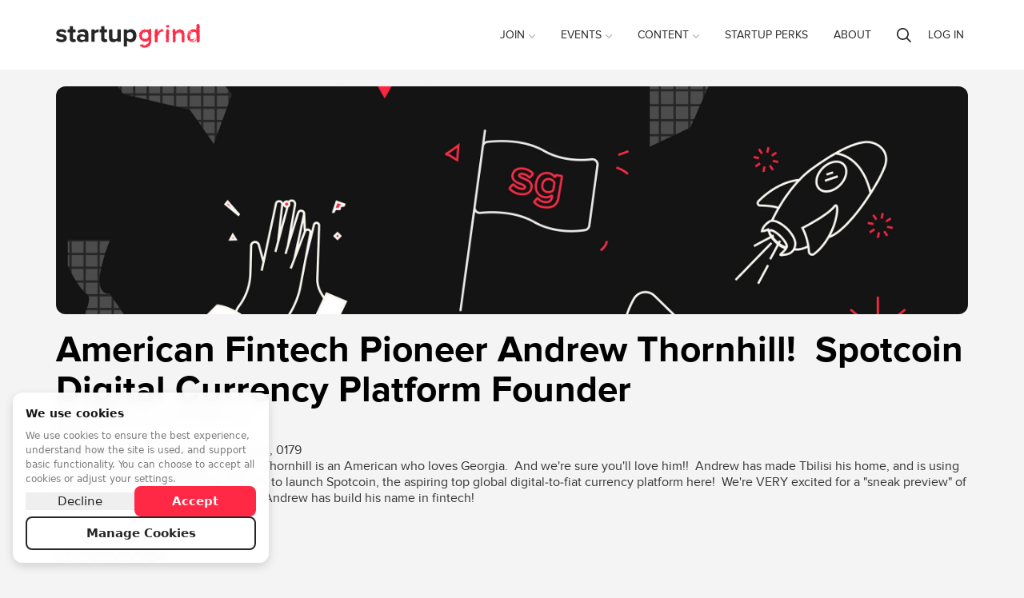

--- FILE ---
content_type: text/html; charset=utf-8
request_url: https://www.startupgrind.com/events/details/startup-grind-tbilisi-presents-american-fintech-pioneer-andrew-thornhill-spotcoin-digital-currency-platform-founder/
body_size: 93155
content:
<!doctype html>
    <html lang="en" prefix="og: http://ogp.me/ns#" class="">
    
    <head>

        
        


        <meta http-equiv="Content-type" content="text/html; charset=utf-8">
        <meta name="viewport" content="width=device-width, initial-scale=1">
        <link rel="canonical" href="https://www.startupgrind.com/events/details/startup-grind-tbilisi-presents-american-fintech-pioneer-andrew-thornhill-spotcoin-digital-currency-platform-founder/">

        <title>See American Fintech Pioneer Andrew Thornhill!  Spotcoin Digital Currency Platform Founder at Startup Grind Tbilisi
</title>
        <meta name="keywords" content="">
        <meta name="description" content="Watch our interviews with founders and investors like American Fintech Pioneer Andrew Thornhill!  Spotcoin Digital Currency Platform Founder at the global Startup Grind community and find a startup event near you now.">
        <meta name="robots" content="index, follow">
        
        

        <!-- twitter -->
        
<meta name="twitter:card" content="summary_large_image" />
<meta name="twitter:site" content="@startupgrind" />
<meta name="twitter:creator" content="@GrindGeorgia">
<meta name="twitter:title" content="American Fintech Pioneer Andrew Thornhill!  Spotcoin Digital Currency Platform Founder" />

    <meta name="twitter:description" content="In-person Event - Fintech pioneer &amp; innovator Andrew Thornhill is an American who loves Georgia.  And we&#x27;re sure you&#x27;ll love him!!  Andrew has made Tbilisi his home, and is using $1MM of seed investment from the US to launch Spotcoin, the aspiring top global digital-to-fiat currency platform here!  We&#x27;re VERY excited for a &quot;sneak preview&quot; of his upcoming news, and to hear how Andrew has build his name in fintech!" />


<meta name="twitter:image" content="https://res.cloudinary.com/startup-grind/image/upload/c_fill,dpr_2.0,f_auto,g_center,h_1080,q_100,w_1080/v1/gcs/platform-data-startupgrind/events/Head%20shot_Vfr1GOT.jpg" />



        <!-- Shared Facebook Tags -->
        <meta property="og:site_name" content="Startup Grind" />
        
    
        <meta property="og:image" content="https://res.cloudinary.com/startup-grind/image/upload/c_fill,dpr_2.0,f_auto,g_center,h_1080,q_100,w_1080/v1/gcs/platform-data-startupgrind/events/Head%20shot_Vfr1GOT.jpg" />
        <meta property="og:image:secure_url" content="https://res.cloudinary.com/startup-grind/image/upload/c_fill,dpr_2.0,f_auto,g_center,h_1080,q_100,w_1080/v1/gcs/platform-data-startupgrind/events/Head%20shot_Vfr1GOT.jpg" />
        <meta property="og:image:width" content="1080" />
        <meta property="og:image:height" content="1080" />
    

        <meta property="og:title" content="American Fintech Pioneer Andrew Thornhill!  Spotcoin Digital Currency Platform Founder | Startup Grind" />
        <meta property="og:description" content="In-person Event - Fintech pioneer &amp; innovator Andrew Thornhill is an American who loves Georgia.  And we&#x27;re sure you&#x27;ll love him!!  Andrew has made Tbilisi his home, and is using $1MM of seed investment from the US to launch Spotcoin, the aspiring top global digital-to-fiat currency platform here!  We&#x27;re VERY excited for a &quot;sneak preview&quot; of his upcoming news, and to hear how Andrew has build his name in fintech!"/>
        <meta property="og:url" content="https://www.startupgrind.com/events/details/startup-grind-tbilisi-presents-american-fintech-pioneer-andrew-thornhill-spotcoin-digital-currency-platform-founder/" />
        <meta property="og:type" content="website" />
        <meta property="og:ttl" content="777600" />

        <!-- Unique Facebook Tags -->
        
<meta property="og:locale" content="en_US" />

    
    <meta property="event:start_time" content="Nov 17, 2017, 7:30 PM (GMT+4)" />
    
    <meta property="event:end_time" content="Nov 17, 2017, 9:00 PM (GMT+4)" />

<meta property="event:attending_count" content="116" />
<meta property="event:ticket_uri" content="https://www.startupgrind.com/events/details/startup-grind-tbilisi-presents-american-fintech-pioneer-andrew-thornhill-spotcoin-digital-currency-platform-founder/#/purchase" />


        <!-- Slack Unfurling -->
        
<meta name="twitter:label1" value="Where" />

    <meta name="twitter:data1" value="In-person Event - Venture Elevator - 7 Bambis Rigi Tbilisi 0179" />

<meta name="twitter:label2" value="When" />

    
    <meta name="twitter:data2" value="Nov 17, 2017, 7:30 PM (GMT+4)" />




        <script type="text/javascript" src="/jsi18n/?language=en"></script>

        

        

    
    
    <script>
        window.dataLayer = window.dataLayer || []; function gtag(){dataLayer.push(arguments);}
        gtag('consent', 'default', {
          'ad_storage': 'denied',
          'ad_user_data': 'denied',
          'ad_personalization': 'denied',
          'analytics_storage': 'denied',
          'wait_for_update': 1500
        });
    </script>
    

    
    <script async src="https://www.googletagmanager.com/gtag/js"></script>
    <script>
        window.dataLayer = window.dataLayer || [];
        function gtag(){dataLayer.push(arguments);}
        gtag('js', new Date());
    </script>

    
        <script>
            
                gtag('config', 'G-Y3KNENS1BT', {'instance_slug': 'startupgrind', 'send_page_view': false, 'user_properties': {'instance_slug': 'startupgrind'}});
            

        </script>
    

    
        <script>
            
                gtag('config', '253497391', {'send_page_view': false});
            
        </script>
    




        
        

        

        

        

        
            
                <link rel="apple-touch-icon" sizes="180x180" href="https://res.cloudinary.com/startup-grind/image/upload/c_fill,dpr_2.0,f_auto,g_center,h_180,q_auto:good,w_180/v1/gcs/platform-data-startupgrind/contentbuilder/sg-favicon_UGZjDJy.png">
                <link rel="icon" type="image/png" href="https://res.cloudinary.com/startup-grind/image/upload/c_fill,dpr_2.0,f_auto,g_center,h_32,q_auto:good,w_32/v1/gcs/platform-data-startupgrind/contentbuilder/sg-favicon_UGZjDJy.png" sizes="32x32">
                <link rel="icon" type="image/png" href="https://res.cloudinary.com/startup-grind/image/upload/c_fill,dpr_2.0,f_auto,g_center,h_192,q_auto:good,w_192/v1/gcs/platform-data-startupgrind/contentbuilder/sg-favicon_UGZjDJy.png" sizes="192x192">
                <link rel="icon" type="image/png" href="https://res.cloudinary.com/startup-grind/image/upload/c_fill,dpr_2.0,f_auto,g_center,h_16,q_auto:good,w_16/v1/gcs/platform-data-startupgrind/contentbuilder/sg-favicon_UGZjDJy.png" sizes="16x16">
            
        
        <meta name="msapplication-TileColor" content="#ff2945">
        <meta name="msapplication-TileImage" content="/mstile-144x144.png">
        <meta name="theme-color" content="#ff2945">
        
            <meta name="google-site-verification" content="j-PB-oI4fmGCK4X2zYjybE69HFE-Xoz37l5Qj5nu59Y" />
        
        

        
            
                <link rel="alternate" type="application/rss+xml" title="RSS" href="/blog/feeds/rss/">
                <link rel="alternate" type="application/atom+xml" title="Atom" href="/blog/feeds/atom/">
            
        

        <link rel="stylesheet" href="/static/css/style.css?v=d746663bdfe6f06a2e7a8f4359367b3ab0c896e4">
        
        <link rel="stylesheet" href="https://static.bevylabs.com/js/d746663bdfe6f06a2e7a8f4359367b3ab0c896e4/main.css">
        
        <link rel="stylesheet" href="/config/style/theme/?v=1555">
        
            <link rel="stylesheet" href="/config/style/generalstyles/?v=1555">
            <style>
                
                
                    
                        
                        .avatar {
                            background-image: url(https://res.cloudinary.com/startup-grind/image/upload/c_fill,dpr_3,f_auto,g_center,h_100,q_auto:good,w_100/v1/gcs/platform-data-startupgrind/contentbuilder/image%20%283%29.png)
                        }
                    
                

                .chips-wrapper .cohosted-chip .MuiChip-root {
                    
                    background-color: #ff2945 !important;
                    

                    
                        color: #ffffff !important;
                    

                    
                        border-color: #ff2945 !important;
                    
                }

                .chips-wrapper .cohosted-chip .MuiChip-root .MuiChip-icon {
                    
                    background-color: #ff2945 !important;
                    

                    
                        color: #ffffff !important;
                    

                    
                        border-color: #ff2945 !important;
                    
                }

                .general-event-banner .MuiBox-root .MuiChip-root {
                    
                        color: #ffffff !important;
                        border-color: #ffffff !important;;
                    
                }

            </style>
        
        
    


        <!--[if lt IE 9]>
            <script src="/static/js/vendor/html5shiv/html5shiv.min.js"></script>
        <![endif]-->
        <script src="/static/js/vendor/babel-polyfill/polyfill.min.js"></script>
        <script src="/static/js/vendor/flexibility/flexibility.js"></script>

        

        <script>
            /* jshint ignore:start */
            // js globals
            Globals = window.Globals || {};

            Globals.site_domain                 = 'https://www.startupgrind.com';
            Globals.logged_in                   = false;
            Globals.chapters_count              = 600;
            Globals.signup_url                  = '/signup/?next=/events/details/startup-grind-tbilisi-presents-american-fintech-pioneer-andrew-thornhill-spotcoin-digital-currency-platform-founder/';
            Globals.login_url                   = '/accounts/login/?next=/events/details/startup-grind-tbilisi-presents-american-fintech-pioneer-andrew-thornhill-spotcoin-digital-currency-platform-founder/';
            Globals.logout_url                  = '/accounts/logout/?next=/events/details/startup-grind-tbilisi-presents-american-fintech-pioneer-andrew-thornhill-spotcoin-digital-currency-platform-founder/';
            Globals.site_title                     = 'Startup Grind';
            Globals.site_prefix                    = '';
            Globals.algolia_application_id         = 'AMJ1KW79KP';
            Globals.algolia_index_prefix           = 'startupgrind';
            Globals.algolia_index_suffix           = 'production';
            Globals.dashboard_search_key           = '';
            Globals.dashboard_key_expected         = false;
            Globals.global_search_enabled          = true;
            Globals.global_search_indices          = 'chapter,event,blog,user,post';
            Globals.language_code                  = 'en';
            Globals.show_chat_widget               = false;
            Globals.show_sidebar                   = true;
            Globals.delete_account_after           = 7;
            Globals.page_id                        = 90;
            Globals.variation                   = 'startupgrind';
            Globals.ENABLE_FEATURED_ATTENDEES      = false;
            Globals.TERMS_USER_NAME                = 'Name';
            Globals.TERMS_CHAPTER_MAP_TITLE        = '';
            Globals.TERMS_CHAPTER_LIST_TITLE       = '';
            Globals.HOMEPAGE_SHOW_TITLES_IN_GROUPS_BY_REGION = true;
            Globals.HIDE_UNAVAILABLE_EVENTS = false;
            Globals.USE_FIRST_AND_LAST_NAME_FIELDS = true;
            
            Globals.global_attendee_index       = 'JaJmG1GaD0TdX9IMYlmfQzukBS6Nf2b8huvz30tp1SedjXqkGWYzqG7ak1KGaepU';
            Globals.SEARCH_DEFAULT_CHAPTER_LOGO = {};
            Globals.EVENT_THUMB_DEFAULT = {"url":"https://res.cloudinary.com/startup-grind/image/upload/c_fill,dpr_2,f_auto,g_center,q_auto:good/v1/gcs/platform-data-startupgrind/contentbuilder/event_default_thumbnail.jpg","thumbnail_width":200,"thumbnail_height":200,"thumbnail_url":"https://res.cloudinary.com/startup-grind/image/upload/c_fill,dpr_2,f_auto,g_center,h_200,q_auto:good,w_200/v1/gcs/platform-data-startupgrind/contentbuilder/event_default_thumbnail.jpg","path":"contentbuilder/event_default_thumbnail.jpg","thumbnail_format":"auto"};
            Globals.GENERAL_THUMBNAIL_ROUNDNESS = 6;
            Globals.SHOW_CHAPTER_TITLE_IN_SEARCH_RESULTS = true;
            Globals.SHOW_MAP_IN_CHAPTER_SEARCH = true;
            Globals.CHAPTER_MAP_TITLE_POSITION = 1;
            Globals.TERMS_CHAPTER_MAP_SEARCH_PLACEHOLDER = 'Search for a city{{country}} or region';
            Globals.UPCOMING_EVENT_SEARCH_PLACEHOLDER = 'Search for a city to find {{eventTerm}}';
            Globals.MAX_UPCOMING_EVENTS_CARDS = 4;
            Globals.ENABLE_JOIN_CHAPTER_CHECKBOX_ON_EVENT_REGISTRATION = true;
            Globals.PRIVACY_POLICY_LINK = 'https://www.startupgrind.com/privacy-policy/';
            Globals.PRIVACY_POLICY_LINK_TEXT = '';
            Globals.TERMS_AND_CONDITIONS_LINK = 'https://www.startupgrind.com/terms-and-conditions/';
            Globals.TERMS_AND_CONDITIONS_LINK_TEXT = 'Terms and Conditions';
            Globals.ORGANIZATION_TIMEZONE = 'America/Los_Angeles';
            Globals.LOCATION_WIDGET_USER_LOCATION_BY_DEFAULT = true;
            Globals.privacyPolicyLink = 'https://www.startupgrind.com/privacy-policy/';
            Globals.privacyPolicyLinkText = 'Privacy Policy';
            Globals.termsAndConditionsLink = 'https://www.startupgrind.com/terms-and-conditions/';
            Globals.showJoinNewsletterCheckbox = true;
            Globals.event_share_facebook = true;
            Globals.event_share_twitter = true;
            Globals.event_share_pinterest = false;
            Globals.event_share_linkedin = true;
            Globals.event_share_mail = true;
            Globals.HOMEPAGE_SLIDER_MIN_HEIGHT = '500';
            Globals.SSO_ALLAUTH_PROVIDER = '';
            Globals.COOKIE_MANAGER_ENABLED = true;
            Globals.COOKIE_MANAGER_COOKIEKIT_ID = '';
            
            Globals.HAS_SSO = true;
            Globals.ENABLE_COHOSTING = true;
            
            Globals.dashboard_main_color = '#ff2945';
            
            
            Globals.ENABLE_EVENT_TAGS = true;
            
            Globals.cdn_url = 'https://static.bevylabs.com/js/d746663bdfe6f06a2e7a8f4359367b3ab0c896e4/';
            
            
            Globals.language_cdn_url = 'https://static.bevylabs.com/locale/d746663bdfe6f06a2e7a8f4359367b3ab0c896e4/';
            
            
            Globals.ENABLE_DISCUSSIONS = true;
            

            Globals.language = {
                chapter: '',
                event:'',
            };

            Globals.google_maps_colors          = {
                GOOGLE_MAP_WATER_COLOR: undefined,
                GOOGLE_MAP_LAND_COLOR: undefined,
                
                
                GOOGLE_MAP_MARKER: 'https://res.cloudinary.com/startup-grind/image/upload/c_fill,f_auto,g_center,q_auto:good/v1/gcs/platform-data-startupgrind/contentbuilder/map_marker_jr8QDrV.png'
                
                
            };

            Globals.upcoming_events = {
                enable_search_and_filter: true,
                use_load_more: true,
                user_location_by_default: false,
                enable_calendar: true,
            };

            
                Globals.chapters_map = {
                    latitude: '28.94437',
                    longitude: '6.0',
                    zoom: '1.0',
                };
            

            
                Globals.GENERAL_DEFAULT_AVATAR = 'https://res.cloudinary.com/startup-grind/image/upload/c_fill,dpr_2.0,f_auto,g_center,h_250,q_auto:good,w_250/v1/gcs/platform-data-startupgrind/contentbuilder/image%20%283%29.png';
            

            
                Globals.User = false;
            

            window.noZensmooth = true;
            //add other globals here
            
    Globals.page = 'event-page';
    


Globals.debug = false;
Globals.variation = 'startupgrind';
Globals.buildVersion = 'd746663bdfe6f06a2e7a8f4359367b3ab0c896e4';

Globals.LOG_ROCKET_APP_ID = 'eaueb4/startupgrind';




Globals.language_code = 'en';
Globals.minutesBeforeReady = 15;
Globals.eventid = '5868';
Globals.eventInfo = {
    "agenda_icon": '/static/images/icon_agenda.png',
    "agenda_term": 'Agenda',
    "agenda": {"any_descriptions":false,"days":[{"agenda":[{"time":"7:30 pm","activity":"Refreshments & Networking","audience_type":"IN_PERSON"},{"time":"8:00 pm","description":"","activity":"Fireside Chat With Andrew Thornhill","audience_type":"IN_PERSON"}],"title":""}],"multiday":false},
    "audience_type": 'IN_PERSON',
    "allow_new_agenda": false,
    "allows_cohosting": false
};


    Globals.eventactive = false;
    Globals.event_wrapup_photo_count = 0;
    Globals.featured_video_url = 'None';




            /* jshint ignore:end */
        </script>
        
<script>

    gtag('event', 'page_view', {'page_type': Globals ? Globals.page : undefined,});
</script>


        
        <script>
                (function(){
  var FLAGS = {
    'boe': true,'eventinvoice.payoneer_submit': true,'boe.breakout_rooms': true,'boe.conference.ui': true,'boe.live_stream': true,'boe.conference.live_booths': true,'boe.qa': true,'boe.simulcast': true,'boe.chat_moderation': true,'boe.conference.my_agenda': true,'boe.upload': true,'boe.conference.multiple_stages': true,'boe.qa.vote_sorting': true,'boe.precall_check': true,'boe.many_to_many': true,'boe.notifications': true,'boe.private_rooms': true,'boe.conference.mux_data': true,'logrocket': true,'boe.extend_sessions_on_join': true,'zendesk.enabled': true,'boe.use_fetched_breakout_list': true,'event.hybrid': true,'pendo.enabled': false,'boe.slow_mode': true,'boe.chat.data.instrumentation': true,'page_builder.event_page': false,'event.cohosted': true,'event.dashboard.v2': true,'event.dashboard.v2/event-edit': true,'page_header.language_switcher': false,'event.cohosted.p3': true,'boe.ui.end_confirmation': true,'i18n.ugc.event_types': false,'boe.ui.chat_upgraded': true,'event.dashboard.v2/attendees': true,'boe.menu_links': true,'boe.zendesk_live_chat': false,'event.cohosted.p4': true,'event.dashboard.v2/attendee_management.p1': true,'boe.blur_background': true,'event.dashboard.v2/attendee_management.pb': true,'boe.location_auto_complete': true,'show_ga4_admin_setting': true,'dashboard.css_upgrade': true,'bv2023.qa_upvote': true,'page_builder.embed_it.admin_widgets': true,'page_builder.embed_it.chapter_widgets': true,'gainsightpx.enabled': true,'draigon.test.event_creation': true,'localization.admin_dashboard.page_builder.chapter': true,'draigon.test.chapter_signup': true,'dailyco.batch_jobs': true,'bv2023.transcription': true,'notification_settings_ui': true,'order_flow.rsvp_rewrite_phase_1': true,'discussions.chapter_disable': true,'draigon.test.ask_anything': false,'dashboard2024': true,'dashboard2024.banner_switcher.new_dashboard': true,'dashboard2024.banner_switcher.legacy_dashboard': true,'new_dashboard_default_routing': true,'discussions.editor.oembed.enabled': false,'forums.user_role_badges': true,'forums.original_poster_badge': true,'show_cookie_manager_settings': true,'discussions.cross_promotion_in_emails': true,'search.enable_unified_search': true
    },
    SWITCHES = {
    'boe.new_breakout_routing': true,'accounts.merge_duplicate_users': true,'integrations.tray': true,'integrations.tray.hubspot': true,'integrations.tray.google_calendar': true,'integrations.meetup.gql': true,'integrations.looker': true,'integrations.looker.loadingIndicator': false,'boe.conference.ui': true,'boe.use_parallelized_split_participants': true,'i18next': true,'integrations.looker.Beta.Admin': true,'boe.disable_breakouts': false,'integrations.tray.slack': true,'dashboard.mobile_settings': true,'algolia.celery.multitenant': false,'integrations.looker.Chapter': true,'email.automated.l10n': true,'dev.integrations.looker.Beta.ReportCenter': true,'email.cohosted_emails': true,'boe.default_screenshare': true,'email.parallelized_mass_emails': true,'email.parallelized_trigger_schedules': true,'ga4_enabled': true,'dashboard.v2.global_newsletters': true,'nextjs_cache_bust_page': false,'page_server_post_payload_disabled': false,'boe.use_daily': true,'integrations.looker.website.analytics': true,'localization.admin_dashboard.controls': true,'localization.admin_dashboard.page_builder': true,'integrations.looker.event_level.analytics': true,'integrations.looker.admin_dashboard.merge': true,'boe.require_use_daily': true,'localization.content_editor.event_types': true,'localization.content_editor.regions': true,'dashboard.V2.newsletters.list_view': true,'bv2023.raise_hand': true,'page_builder.embed_it': true,'magic_link_login': true,'bv2023.raise_hand_for_everyone': true,'dashboard.V2.system_emails.list_view': true,'page_builder.embed_it_custom_widgets_enabled': true,'dashboard.V2.automated_emails.list_view': true,'integrations.looker.Chapter.overview': true,'sync_event_tag_models': true,'dashboard.v2.chapter_list': true,'bv2023.chat_threading': true,'page_builder.client_id_from_env_variable': true,'integrations.looker.embed.cookieless': true,'dashboard.global_newsletters': true,'email.audience_filtering': true,'dashboard.v2.newsletter_duplication': true,'page_builder.embed_it.mirror_mode': true,'boe.conference.use_daily': true,'boe.conference.require_use_daily': true,'notifications.enabled': true,'order_flow.monitor_ticket_quantity_claimed': true,'jwt_event_auth': true,'dashboard2024.save_draft_events_for_missing_required_fields': true,'dashboard2024.chapter_page': true,'dashboard2024.ai.no_create_event_carousel': false,'payments.chapter.vendor': true,'ai.chatbot_is_active': true,'discussions.cross_promotion_in_emails': true,'dashboard2024.chapter.survey_redesign': true,'enable_experimental_vcs_pipeline': true,'draigon.prompt_suggestions': true,'draigon.ask_anything.actions': true,'enhanced_waitlist': true,'enhanced_waitlist.release2': true,'simplepages': true,'bds_theme_v2': true,'instance_theme.top_navigation': true,'discussions.contextual_related_discussions': true,'gamification': true,'gamification.leaderboards_sidebar': true,'gamification.rewards': true,'gamification.leaderboards_page': true,'forums.user_role_badges': true,'forums.original_poster_badge': true,'moderation.banned_words': true,'moderation.regex_rules': true,'discussions.post_types': true,'discussions.idea_type': true,'discussions.blog_type': true,'discussions.qa_type': true,'discussions.post_types_per_forum': true,'gamification.badges_page': true,'analytics.overview_tab': true,'dashboard.event_sponsors': true,'dev.forum_deletion_soft_response': true,'discussions.threaded_comments': true,'search.no_results.link_to_ckai': true,'discussions.feed_page': true,'discussions.card.post_type_label': true,'profile.discussions': true,'discussions.post_replies_cursors_strategy': true,'gamification.score_system_page': true,'show_discussions_settings': true,'discussions.sidebar_for_posts': true,'discussions.post_replies_ordering': true,'discussions.paginated_comments': true,'discussions.lock_posts': true,'discussions.archiving': true,'discussions.comment_thread_view': true,'discussions.poster_card_bottom': true,'discussions.move_posts': true,'search.filters': true
    },
    SAMPLES = {
    
    };
  window.waffle = {
    "flag_is_active": function waffle_flag(flag_name) {
      
      return !!FLAGS[flag_name];
    },
    "switch_is_active": function waffle_switch(switch_name) {
      
      return !!SWITCHES[switch_name];
    },
    "sample_is_active": function waffle_sample(sample_name) {
      
      return !!SAMPLES[sample_name];
    },
    "FLAGS": FLAGS,
    "SWITCHES": SWITCHES,
    "SAMPLES": SAMPLES
  };
})();

        </script>
        

        
            <script type="text/javascript" src="https://maps.googleapis.com/maps/api/js?key=AIzaSyAMBzVHZWcu-N7XIlpZ_Ncylu6wV73jn28&libraries=places"></script>
        

        

<script type='text/javascript'>
    
        

            var _rollbarConfig = {
                accessToken: '13e06d7235134bec85e7b7396ce709d6',
                captureUncaught: true,
                captureUnhandledRejections: true,
                payload: {
                    environment: 'production',
                },
                hostBlockList: ['googletagmanager.com', 'maps.googleapis.com'],
                ignoredMessages: [
                    "Script error.",
                    "NetworkError",
                    "APIPermissionsError403",
                    "TypeError: Failed to fetch",
                ],
                transform: function(payload) {
                    var trace = payload.body.trace;
                    
                    var baseUrl = Globals.cdn_url || Globals.site_domain;
                    
                    baseUrl = baseUrl.replace(/\/$/, '');
                    baseUrl = baseUrl.replace(/[-\/\\^$*+?.()|[\]{}]/g, '\\$&');
                    var locRegex = new RegExp('^'+baseUrl+'(.*)');
                    if (trace && trace.frames) {
                        for (var i = 0; i < trace.frames.length; i++) {
                            var filename = trace.frames[i].filename;
                            if (filename) {
                                var m = filename.match(locRegex);
                                
                                if (Array.isArray(m) && m.length >= 2) {
                                    const url = (typeof m[1] === 'string' && m[1].includes('/static/js')) ? `https://dynamichost${m[1]}` : `https://dynamichost/static/js${m[1]}`
                                    trace.frames[i].filename = url;
                                }
                            }
                        }
                    }
                }
            };
            // Rollbar Snippet
            !function(r){var e={};function o(n){if(e[n])return e[n].exports;var t=e[n]={i:n,l:!1,exports:{}};return r[n].call(t.exports,t,t.exports,o),t.l=!0,t.exports}o.m=r,o.c=e,o.d=function(r,e,n){o.o(r,e)||Object.defineProperty(r,e,{enumerable:!0,get:n})},o.r=function(r){"undefined"!=typeof Symbol&&Symbol.toStringTag&&Object.defineProperty(r,Symbol.toStringTag,{value:"Module"}),Object.defineProperty(r,"__esModule",{value:!0})},o.t=function(r,e){if(1&e&&(r=o(r)),8&e)return r;if(4&e&&"object"==typeof r&&r&&r.__esModule)return r;var n=Object.create(null);if(o.r(n),Object.defineProperty(n,"default",{enumerable:!0,value:r}),2&e&&"string"!=typeof r)for(var t in r)o.d(n,t,function(e){return r[e]}.bind(null,t));return n},o.n=function(r){var e=r&&r.__esModule?function(){return r.default}:function(){return r};return o.d(e,"a",e),e},o.o=function(r,e){return Object.prototype.hasOwnProperty.call(r,e)},o.p="",o(o.s=0)}([function(r,e,o){"use strict";var n=o(1),t=o(5);_rollbarConfig=_rollbarConfig||{},_rollbarConfig.rollbarJsUrl=_rollbarConfig.rollbarJsUrl||"https://cdn.rollbar.com/rollbarjs/refs/tags/v2.23.0/rollbar.min.js",_rollbarConfig.async=void 0===_rollbarConfig.async||_rollbarConfig.async;var a=n.setupShim(window,_rollbarConfig),l=t(_rollbarConfig);window.rollbar=n.Rollbar,a.loadFull(window,document,!_rollbarConfig.async,_rollbarConfig,l)},function(r,e,o){"use strict";var n=o(2),t=o(3);function a(r){return function(){try{return r.apply(this,arguments)}catch(r){try{console.error("[Rollbar]: Internal error",r)}catch(r){}}}}var l=0;function i(r,e){this.options=r,this._rollbarOldOnError=null;var o=l++;this.shimId=function(){return o},"undefined"!=typeof window&&window._rollbarShims&&(window._rollbarShims[o]={handler:e,messages:[]})}var s=o(4),d=function(r,e){return new i(r,e)},c=function(r){return new s(d,r)};function u(r){return a((function(){var e=this,o=Array.prototype.slice.call(arguments,0),n={shim:e,method:r,args:o,ts:new Date};window._rollbarShims[this.shimId()].messages.push(n)}))}i.prototype.loadFull=function(r,e,o,n,t){var l=!1,i=e.createElement("script"),s=e.getElementsByTagName("script")[0],d=s.parentNode;i.crossOrigin="",i.src=n.rollbarJsUrl,o||(i.async=!0),i.onload=i.onreadystatechange=a((function(){if(!(l||this.readyState&&"loaded"!==this.readyState&&"complete"!==this.readyState)){i.onload=i.onreadystatechange=null;try{d.removeChild(i)}catch(r){}l=!0,function(){var e;if(void 0===r._rollbarDidLoad){e=new Error("rollbar.js did not load");for(var o,n,a,l,i=0;o=r._rollbarShims[i++];)for(o=o.messages||[];n=o.shift();)for(a=n.args||[],i=0;i<a.length;++i)if("function"==typeof(l=a[i])){l(e);break}}"function"==typeof t&&t(e)}()}})),d.insertBefore(i,s)},i.prototype.wrap=function(r,e,o){try{var n;if(n="function"==typeof e?e:function(){return e||{}},"function"!=typeof r)return r;if(r._isWrap)return r;if(!r._rollbar_wrapped&&(r._rollbar_wrapped=function(){o&&"function"==typeof o&&o.apply(this,arguments);try{return r.apply(this,arguments)}catch(o){var e=o;throw e&&("string"==typeof e&&(e=new String(e)),e._rollbarContext=n()||{},e._rollbarContext._wrappedSource=r.toString(),window._rollbarWrappedError=e),e}},r._rollbar_wrapped._isWrap=!0,r.hasOwnProperty))for(var t in r)r.hasOwnProperty(t)&&(r._rollbar_wrapped[t]=r[t]);return r._rollbar_wrapped}catch(e){return r}};for(var p="log,debug,info,warn,warning,error,critical,global,configure,handleUncaughtException,handleAnonymousErrors,handleUnhandledRejection,captureEvent,captureDomContentLoaded,captureLoad".split(","),f=0;f<p.length;++f)i.prototype[p[f]]=u(p[f]);r.exports={setupShim:function(r,e){if(r){var o=e.globalAlias||"Rollbar";if("object"==typeof r[o])return r[o];r._rollbarShims={},r._rollbarWrappedError=null;var l=new c(e);return a((function(){e.captureUncaught&&(l._rollbarOldOnError=r.onerror,n.captureUncaughtExceptions(r,l,!0),e.wrapGlobalEventHandlers&&t(r,l,!0)),e.captureUnhandledRejections&&n.captureUnhandledRejections(r,l,!0);var a=e.autoInstrument;return!1!==e.enabled&&(void 0===a||!0===a||"object"==typeof a&&a.network)&&r.addEventListener&&(r.addEventListener("load",l.captureLoad.bind(l)),r.addEventListener("DOMContentLoaded",l.captureDomContentLoaded.bind(l))),r[o]=l,l}))()}},Rollbar:c}},function(r,e,o){"use strict";function n(r,e,o,n){r._rollbarWrappedError&&(n[4]||(n[4]=r._rollbarWrappedError),n[5]||(n[5]=r._rollbarWrappedError._rollbarContext),r._rollbarWrappedError=null);var t=e.handleUncaughtException.apply(e,n);o&&o.apply(r,n),"anonymous"===t&&(e.anonymousErrorsPending+=1)}r.exports={captureUncaughtExceptions:function(r,e,o){if(r){var t;if("function"==typeof e._rollbarOldOnError)t=e._rollbarOldOnError;else if(r.onerror){for(t=r.onerror;t._rollbarOldOnError;)t=t._rollbarOldOnError;e._rollbarOldOnError=t}e.handleAnonymousErrors();var a=function(){var o=Array.prototype.slice.call(arguments,0);n(r,e,t,o)};o&&(a._rollbarOldOnError=t),r.onerror=a}},captureUnhandledRejections:function(r,e,o){if(r){"function"==typeof r._rollbarURH&&r._rollbarURH.belongsToShim&&r.removeEventListener("unhandledrejection",r._rollbarURH);var n=function(r){var o,n,t;try{o=r.reason}catch(r){o=void 0}try{n=r.promise}catch(r){n="[unhandledrejection] error getting `promise` from event"}try{t=r.detail,!o&&t&&(o=t.reason,n=t.promise)}catch(r){}o||(o="[unhandledrejection] error getting `reason` from event"),e&&e.handleUnhandledRejection&&e.handleUnhandledRejection(o,n)};n.belongsToShim=o,r._rollbarURH=n,r.addEventListener("unhandledrejection",n)}}}},function(r,e,o){"use strict";function n(r,e,o){if(e.hasOwnProperty&&e.hasOwnProperty("addEventListener")){for(var n=e.addEventListener;n._rollbarOldAdd&&n.belongsToShim;)n=n._rollbarOldAdd;var t=function(e,o,t){n.call(this,e,r.wrap(o),t)};t._rollbarOldAdd=n,t.belongsToShim=o,e.addEventListener=t;for(var a=e.removeEventListener;a._rollbarOldRemove&&a.belongsToShim;)a=a._rollbarOldRemove;var l=function(r,e,o){a.call(this,r,e&&e._rollbar_wrapped||e,o)};l._rollbarOldRemove=a,l.belongsToShim=o,e.removeEventListener=l}}r.exports=function(r,e,o){if(r){var t,a,l="EventTarget,Window,Node,ApplicationCache,AudioTrackList,ChannelMergerNode,CryptoOperation,EventSource,FileReader,HTMLUnknownElement,IDBDatabase,IDBRequest,IDBTransaction,KeyOperation,MediaController,MessagePort,ModalWindow,Notification,SVGElementInstance,Screen,TextTrack,TextTrackCue,TextTrackList,WebSocket,WebSocketWorker,Worker,XMLHttpRequest,XMLHttpRequestEventTarget,XMLHttpRequestUpload".split(",");for(t=0;t<l.length;++t)r[a=l[t]]&&r[a].prototype&&n(e,r[a].prototype,o)}}},function(r,e,o){"use strict";function n(r,e){this.impl=r(e,this),this.options=e,function(r){for(var e=function(r){return function(){var e=Array.prototype.slice.call(arguments,0);if(this.impl[r])return this.impl[r].apply(this.impl,e)}},o="log,debug,info,warn,warning,error,critical,global,configure,handleUncaughtException,handleAnonymousErrors,handleUnhandledRejection,_createItem,wrap,loadFull,shimId,captureEvent,captureDomContentLoaded,captureLoad".split(","),n=0;n<o.length;n++)r[o[n]]=e(o[n])}(n.prototype)}n.prototype._swapAndProcessMessages=function(r,e){var o,n,t;for(this.impl=r(this.options);o=e.shift();)n=o.method,t=o.args,this[n]&&"function"==typeof this[n]&&("captureDomContentLoaded"===n||"captureLoad"===n?this[n].apply(this,[t[0],o.ts]):this[n].apply(this,t));return this},r.exports=n},function(r,e,o){"use strict";r.exports=function(r){return function(e){if(!e&&!window._rollbarInitialized){for(var o,n,t=(r=r||{}).globalAlias||"Rollbar",a=window.rollbar,l=function(r){return new a(r)},i=0;o=window._rollbarShims[i++];)n||(n=o.handler),o.handler._swapAndProcessMessages(l,o.messages);window[t]=n,window._rollbarInitialized=!0}}}}]);
            // End Rollbar Snippet

            Rollbar.configure({
                payload: {
                    client_id: 'startup-grind',
                    tags: ['frontend'],
                    client: {
                        javascript: {
                            code_version: 'd746663bdfe6f06a2e7a8f4359367b3ab0c896e4'
                        }
                    }
                }
            });

            var person = {
                id: null
            };

            if (Globals.User) {
                person = {
                    id: 'startup-grind-' + Globals.User.user_id,
                    username: Globals.User.user_name,
                    email: Globals.User.user_email,
                    name: Globals.User.full_name
                }
            }
            Rollbar.configure({
                payload: {
                    person: person
                }
            });
        
    
</script>

        

         




<script>
  var _BEVY_STYLES_ = {
    primary: "#ff2945",
    generalTextLinkColor: "#ff2945",
    backgroundColor: undefined,
    secondary: "#ff2945",
    assets: {
      logo: {
        
          
            
              lightBGSVG: 'https://res.cloudinary.com/startup-grind/image/upload/dpr_2.0,fl_sanitize/v1/gcs/platform-data-startupgrind/contentbuilder/logo_lightbg_S31N06e.svg',
            
          
        
        
          
            
              lightBGPNG: 'https://res.cloudinary.com/startup-grind/image/upload/dpr_2.0,fl_sanitize/v1/gcs/platform-data-startupgrind/contentbuilder/logo_lightbg_OBHcvut.png',
            
          
        
        
          
            
              darkBGSVG: 'https://res.cloudinary.com/startup-grind/image/upload/dpr_2.0,fl_sanitize/v1/gcs/platform-data-startupgrind/contentbuilder/logo_darkbg_0TFx4A2.svg',
            
          
        
        
          
            
              darkBGPNG: 'https://res.cloudinary.com/startup-grind/image/upload/dpr_2.0,fl_sanitize/v1/gcs/platform-data-startupgrind/contentbuilder/logo_darkbg_T43a0UJ.png'
            
          
        
      }
    },
    text: {
      primary: "#262626",
      secondary: "#666"
    },
    linkColor: "#ff2a45",
    button: {
      borderRadius: 8,
      primary: {
        backgroundColor: "#ff2a45",
        color: "#fff",
        borderColor: "#ff2a45",
        hover: {
          backgroundColor: "#C62D2F",
          color: "#fff",
          borderColor: "#ff2a45"
        },
        focused: {
          backgroundColor: "#ff2a45",
          color: "#fff",
          borderColor: "#ff2a45",
          boxShadow: '0px 0px 2px ' + "#ff2a45",
        },
        active: {
          backgroundColor: "#ff2a45",
          color: "#fff",
          borderColor: "#ff2a45",
          boxShadow: 'inset 0px 3px 3px rgba(0, 0, 0, 0.1)'
        }
      },
      secondary: {
        backgroundColor: "#fff",
        color: "#262626",
        borderColor: "#262626",
        hover: {
          backgroundColor: "#262626",
          color: "#fff",
          borderColor: "#262626"
        },
        focused: {
          backgroundColor: "#fff",
          color: "#262626",
          borderColor: "#ff2a45",
          boxShadow: '0px 0px 2px ' + "#ff2a45",
        },
        active: {
          backgroundColor: "#fff",
          color: "#262626",
          borderColor: "#262626",
          boxShadow: 'inset 0px 3px 3px rgba(0, 0, 0, 0.1)'
        }
      }
    },
    card: {
      backgroundColor: "#fff",
      borderColor: "#eee",
      internalBorderColor: "#f2f2f2",
      borderRadius: undefined,
    },
    covers: {
      backgroundColor: "#000000",
      color: "#ffffff",
    },
    alertColor: "#ff2a45",
    focusColor: "#ff2a45",
  };

  

  var _BEVY_VIRTUAL_STYLES_ = {
    purple: '#6C00EB',
    gray: '#303442',
    avatarColors: ["#ff2a45"],
    myChatColor: "#ff2a45",
    otherChatColor: "#ff2a45",
    iconColors: {
      red: '#FF5A64',
      gray: '#6c7a8c',
      lightgray: '#F2F3F7',
      purple: '#6c01eb',
      white: '#ffffff'
    },
    videoBackgroundColor: "#000",
    focusColor: "#ff2a45",
    buttons: {
      borderRadius: 8,
      primary: {
        default: {
          backgroundColor: "#ff2a45",
          color: "#fff",
          borderColor: "#ff2a45",
        },
        hover: {
          backgroundColor: "#C62D2F",
          color: "#fff",
          borderColor: "#ff2a45",
        },
        focused: {
          backgroundColor: "#ff2a45",
          color: "#fff",
          borderColor: "#ff2a45",
          boxShadow: '0px 0px 2px #8252FF',
        },
        active: {
          backgroundColor: "#ff2a45",
          color: "#fff",
          borderColor: "#ff2a45",
          boxShadow: 'inset 0px 3px 3px rgba(0, 0, 0, 0.1)',
        },
      },
      secondary: {
        default: {
          backgroundColor: "#fff",
          color: "#262626",
          borderColor: "#262626",
        },
        hover: {
          backgroundColor: "#262626",
          color: "#fff",
          borderColor: "#262626",
        },
        focused: {
          backgroundColor: "#fff",
          color: "#262626",
          borderColor: "#ff2a45",
          boxShadow: '0px 0px 2px #8252FF',
        },
        active: {
          backgroundColor: "#fff",
          color: "#262626",
          borderColor: "#262626",
          boxShadow: 'inset 0px 3px 3px rgba(0, 0, 0, 0.1)',
        },
      },
    },
    titleBarBackgroundColor: '#262626',
    pageBackgroundColor: "#F2F2F2",
    titleBarColor: "#fff",
    alertColor: "#ff2a45",
    textPrimaryColor: "#262626",
    textSecondaryColor: "#666",
    linkColor: "#ff2a45",
    linkBackgroundColor: "rgba(255, 42, 69, 0.1)",
    headerBackgroundColor: "#fff",
    headerBorderColor: "#eee",
    navItemColor: "#262626",
    navItemActiveColor: "#ff2a45",
    microphoneSpeakingColor: "#ff2a45",
    sidebarTabsBackgroundColor: "#f2f2f2",
    sidebarTabsColor: "#666",
    sidebarTabsActiveTabBackgroundColor: "#fff",
    sidebarTabsActiveTabColor: "#000",
    sessionControlBarBackgroundColor: "#fff",
    sidebarIconColor: '#303443',
    sidebarInternalBorderColor: '#E4ECF3',
  };
</script>



        
    <script id="stripe-js" src="https://js.stripe.com/v3/" async></script>


        <!--[if lt IE 9]>
        <script src="/static/js/html5shiv.js"></script>
        <script src="/static/js/respond.min.js"></script>
        <link rel="stylesheet" href="/static/css/ie8.css">
        <![endif]-->
        <!-- material-ui-jss-insertion -->
        
    <script>(function(w,d,s,l,i){w[l]=w[l]||[];w[l].push({'gtm.start':
    new Date().getTime(),event:'gtm.js'});var f=d.getElementsByTagName(s)[0],
    j=d.createElement(s),dl=l!='dataLayer'?'&l='+l:'';j.async=true;j.src=
    'https://www.googletagmanager.com/gtm.js?id='+i+dl;f.parentNode.insertBefore(j,f);
    })(window,document,'script','dataLayer','GTM-PQFZV9');</script>
















        
        
    

    
    



    </head>

    <body id="event_page" class="logged_out event-page-builder-page">
        
    <noscript><iframe src="https://www.googletagmanager.com/ns.html?id=GTM-PQFZV9" height="0" width="0" style="display:none;visibility:hidden"></iframe></noscript>

        

        
        <div id="skip"><a href="#skip-target">Skip to main content</a></div>
        



        
    <div id="react-cookie-manager-root"></div>


        

        

<script>
Globals.djangoMessages = false;
</script>

<header class="navs navs-v2">
    

    <div class="navbar navbar-secondary navbar-static-top" role="navigation" aria-label="Main site navigation">
        <div class="container">
            <div class="navbar-left">
                
                    
                        
                            
                                <a class="navbar-brand navbar-customizable-logo" href="/">
                                    <img src="https://res.cloudinary.com/startup-grind/image/upload/dpr_2.0,fl_sanitize/v1/gcs/platform-data-startupgrind/contentbuilder/sg-logo-header-s_9nv7jCQ.svg" class="svg" alt="Startup Grind logo"/>
                                </a>
                            
                        
                    
                
            </div>
            <button type="button" class="navbar-toggle collapsed" data-toggle="collapse" data-target="#main-nav" aria-expanded="false">
                <span class="sr-only">Toggle Navigation</span>
                <span class="glyphicon-minus"></span>
                <span class="glyphicon-minus"></span>
                <span class="glyphicon-minus"></span>
            </button>
            
                <a role="button" aria-label="search" class="mobile-search-icon" tabindex="0" href="/search">
                    <svg width="16" height="16" viewBox="0 0 16 16" fill="none" xmlns="http://www.w3.org/2000/svg">
<g clip-path="url(#clip0_21879_107672)">
<path fill-rule="evenodd" clip-rule="evenodd" d="M10.2934 3.00227C8.27784 0.986724 5.01 0.986724 2.99445 3.00227C0.978911 5.01781 0.978911 8.28565 2.99445 10.3012C5.01 12.3167 8.27784 12.3167 10.2934 10.3012C12.3089 8.28565 12.3089 5.01781 10.2934 3.00227ZM11.3419 1.95377C8.74727 -0.64084 4.54057 -0.64084 1.94596 1.95377C-0.648653 4.54838 -0.648653 8.75508 1.94596 11.3497C4.54057 13.9443 8.74727 13.9443 11.3419 11.3497C13.9365 8.75508 13.9365 4.54838 11.3419 1.95377Z" fill="currentColor"/>
<path fill-rule="evenodd" clip-rule="evenodd" d="M10.2543 10.3312C10.5458 10.0436 11.0153 10.0468 11.3028 10.3383L15.6312 14.7457C15.9187 15.0372 15.9156 15.5066 15.6241 15.7942C15.3326 16.0818 14.8631 16.0786 14.5756 15.7871L10.2472 11.3796C9.95966 11.0882 9.96285 10.6187 10.2543 10.3312Z" fill="currentColor"/>
</g>
<defs>
<clipPath id="clip0_21879_107672">
<rect width="16" height="16" fill="white" transform="translate(0 0.0078125)"/>
</clipPath>
</defs>
</svg>

                </a>
            
            <div class="collapse navbar-collapse" id="main-nav">
                


    

<ul class="nav navbar-nav navbar-right top-nav-dragon main-header-navbar"><li class="navbar-menu "><a href="/Join" class="dropdown-toggle None" id="involved-menu None" data-toggle="dropdown"  >
                            Join
                            <span class="caret"></span></a><ul class="main-menu dropdown-menu" role="menu" aria-labelledby="involved-menu"><li role="presentation"><a role="menuitem" tabindex="-1" href="https://startup.startupgrind.com/investor-membership?utm_source=website&amp;utm_medium=navigation"   class="None">Investors</a></li><li role="presentation"><a role="menuitem" tabindex="-1" href="https://startup.startupgrind.com/?utm_source=website&amp;utm_medium=navigation"   class="None">Startups</a></li><li role="presentation"><a role="menuitem" tabindex="-1" href="https://sg.startupgrind.com/sponsorships"   class="None">Sponsors</a></li><li role="presentation"><a role="menuitem" tabindex="-1" href="https://directors.startupgrind.com/start-a-chapter/?utm_source=website&amp;utm_medium=navigation"   class="None">Directors</a></li></ul></li><li class="navbar-menu "><a href="/Events" class="dropdown-toggle None" id="involved-menu None" data-toggle="dropdown"  >
                            Events
                            <span class="caret"></span></a><ul class="main-menu dropdown-menu" role="menu" aria-labelledby="involved-menu"><li role="presentation"><a role="menuitem" tabindex="-1" href="https://www.startupgrind.tech?utm_source=website&amp;utm_medium=navigation"   class="None">SG Conference</a></li><li role="presentation"><a role="menuitem" tabindex="-1" href="https://about.startupgrind.com/startup-mania-2026/?utm_source=website&amp;utm_medium=navigation"   class="None">Startup Mania</a></li><li role="presentation"><a role="menuitem" tabindex="-1" href="https://pitchbattleroyale.com/?utm_source=website&amp;utm_medium=navigation" target="_blank"  class="None">Pitch Battle Royale</a></li><li role="presentation"><a role="menuitem" tabindex="-1" href="https://www.startupgrind.com/chapters/?utm_source=website&amp;utm_medium=navigation"   class="None">Chapter Events</a></li><li role="presentation"><a role="menuitem" tabindex="-1" href="https://www.startupgrind.com/speak?utm_source=website&amp;utm_medium=navigation"   class="None">Become a Speaker</a></li></ul></li><li class="navbar-menu "><a href="/Content" class="dropdown-toggle None" id="involved-menu None" data-toggle="dropdown"  >
                            Content
                            <span class="caret"></span></a><ul class="main-menu dropdown-menu" role="menu" aria-labelledby="involved-menu"><li role="presentation"><a role="menuitem" tabindex="-1" href="https://sg.startupgrind.com/newsletters"   class="None">Newsletter</a></li><li role="presentation"><a role="menuitem" tabindex="-1" href="https://blog.startupgrind.com/?utm_source=website&amp;utm_medium=navigation" target="_blank"  class="None">Blog</a></li><li role="presentation"><a role="menuitem" tabindex="-1" href="https://www.youtube.com/user/StartupGrind" target="_blank"  class="None">YouTube</a></li><li role="presentation"><a role="menuitem" tabindex="-1" href="https://www.divot.org/?utm_source=sg-website&amp;utm_medium=navigation" target="_blank"  class="None">Divot Podcast</a></li></ul></li><li class="navbar-menu "><a href="https://partners.startupgrind.com/?utm_source=Website&amp;utm_medium=Main+Nav&amp;utm_campaign=Partner+Page&amp;utm_content=TestA" class="None"   >
                            Startup Perks
                            
                        </a></li><li class="navbar-menu "><a href="https://about.startupgrind.com/?utm_source=website&amp;utm_medium=navigation" class="about-test"   >
                            About
                            
                        </a></li><li class="navbar-menu hidden-sm hidden-xs search-menu-item"><a aria-label="search" tabindex="0" href="/search"><svg width="16" height="16" viewBox="0 0 16 16" fill="none" xmlns="http://www.w3.org/2000/svg"><g clip-path="url(#clip0_21879_107672)"><path fill-rule="evenodd" clip-rule="evenodd" d="M10.2934 3.00227C8.27784 0.986724 5.01 0.986724 2.99445 3.00227C0.978911 5.01781 0.978911 8.28565 2.99445 10.3012C5.01 12.3167 8.27784 12.3167 10.2934 10.3012C12.3089 8.28565 12.3089 5.01781 10.2934 3.00227ZM11.3419 1.95377C8.74727 -0.64084 4.54057 -0.64084 1.94596 1.95377C-0.648653 4.54838 -0.648653 8.75508 1.94596 11.3497C4.54057 13.9443 8.74727 13.9443 11.3419 11.3497C13.9365 8.75508 13.9365 4.54838 11.3419 1.95377Z" fill="currentColor"/><path fill-rule="evenodd" clip-rule="evenodd" d="M10.2543 10.3312C10.5458 10.0436 11.0153 10.0468 11.3028 10.3383L15.6312 14.7457C15.9187 15.0372 15.9156 15.5066 15.6241 15.7942C15.3326 16.0818 14.8631 16.0786 14.5756 15.7871L10.2472 11.3796C9.95966 11.0882 9.96285 10.6187 10.2543 10.3312Z" fill="currentColor"/></g><defs><clipPath id="clip0_21879_107672"><rect width="16" height="16" fill="white" transform="translate(0 0.0078125)"/></clipPath></defs></svg></a></li><li class="navbar-menu navbar-menu-login"><a href="/accounts/login/?next=/events/details/startup-grind-tbilisi-presents-american-fintech-pioneer-andrew-thornhill-spotcoin-digital-currency-platform-founder/" class="navbar-link navbar-link-alt None"  >Log in</a></li></ul>



            </div>
        </div>
    </div>
</header>


        

        <div id="skip-target" tabindex="-1"></div>
        
    <script type="application/ld+json">{"@context": "https://schema.org", "@type": "Event", "name": "American Fintech Pioneer Andrew Thornhill!  Spotcoin Digital Currency Platform Founder", "startDate": "2017-11-17T19:30:00+04:00", "endDate": "2017-11-17T21:00:00+04:00", "description": "Fintech pioneer \u0026 innovator Andrew Thornhill is an American who loves Georgia.  And we're sure you'll love him!!  Andrew has made Tbilisi his home, and is using $1MM of seed investment from the US to launch Spotcoin, the aspiring top global digital-to-fiat currency platform here!  We're VERY excited for a \"sneak preview\" of his upcoming news, and to hear how Andrew has build his name in fintech!", "organizer": {"@type": "Organization", "name": "Startup Grind", "url": "https://www.startupgrind.com"}, "location": {"@type": "Place", "name": "Venture Elevator", "address": {"@type": "PostalAddress", "streetAddress": "7 Bambis Rigi", "addressLocality": "Tbilisi", "postalCode": "0179", "addressRegion": "", "addressCountry": "US"}}, "eventStatus": "https://schema.org/EventScheduled", "eventAttendanceMode": "https://schema.org/OfflineEventAttendanceMode", "image": ["https://res.cloudinary.com/startup-grind/image/upload/c_fill,dpr_2.0,f_auto,g_center,q_auto:good/v1/gcs/platform-data-startupgrind/events/Head%20shot_Vfr1GOT.jpg"], "offers": [{"@type": "Offer", "url": "https://www.startupgrind.com/events/details/startup-grind-tbilisi-presents-american-fintech-pioneer-andrew-thornhill-spotcoin-digital-currency-platform-founder/", "availability": "http://schema.org/LimitedAvailability", "validFrom": "2017-11-03T14:54:00Z", "validThrough": "2017-11-17T14:30:00Z", "price": "15.00", "priceCurrency": "GEL"}, {"@type": "Offer", "url": "https://www.startupgrind.com/events/details/startup-grind-tbilisi-presents-american-fintech-pioneer-andrew-thornhill-spotcoin-digital-currency-platform-founder/", "availability": "http://schema.org/LimitedAvailability", "validFrom": "2017-11-03T14:56:00Z", "validThrough": "2017-11-17T14:30:00Z", "price": "30.00", "priceCurrency": "GEL"}, {"@type": "Offer", "url": "https://www.startupgrind.com/events/details/startup-grind-tbilisi-presents-american-fintech-pioneer-andrew-thornhill-spotcoin-digital-currency-platform-founder/", "availability": "http://schema.org/SoldOut", "validFrom": "2017-11-03T14:57:00Z", "validThrough": "2017-11-16T19:30:00Z", "price": 0}, {"@type": "Offer", "url": "https://www.startupgrind.com/events/details/startup-grind-tbilisi-presents-american-fintech-pioneer-andrew-thornhill-spotcoin-digital-currency-platform-founder/", "availability": "http://schema.org/LimitedAvailability", "validFrom": "2017-11-03T14:59:00Z", "validThrough": "2017-11-17T14:30:00Z", "price": "150.00", "priceCurrency": "GEL"}], "performer": {"@type": "Person", "name": "Andrew Thornhill", "image": "https://res.cloudinary.com/startup-grind/image/upload/c_fill,dpr_2.0,f_auto,g_center,q_auto:good/v1/gcs/platform-data-startupgrind/events/Head%20shot_YpZFEX4.jpg"}}</script>

    <div>
        

        
    

    
        
        
            <div lang="en" dir="ltr"><head><meta charSet="utf-8"/><meta name="viewport" content="width=device-width"/><meta name="next-head-count" content="2"/><link rel="preload" href="https://static.bevylabs.com/pageserver/7e90eb0c813e6b4028a757f9c4a26fc2a6f6058f/_next/static/pages/_app.css" as="style"/><link rel="stylesheet" href="https://static.bevylabs.com/pageserver/7e90eb0c813e6b4028a757f9c4a26fc2a6f6058f/_next/static/pages/_app.css" data-n-g=""/><link rel="preload" href="https://static.bevylabs.com/pageserver/7e90eb0c813e6b4028a757f9c4a26fc2a6f6058f/_next/static/pages/events/details/%5Beventslug%5D.css" as="style"/><link rel="stylesheet" href="https://static.bevylabs.com/pageserver/7e90eb0c813e6b4028a757f9c4a26fc2a6f6058f/_next/static/pages/events/details/%5Beventslug%5D.css" data-n-p=""/><noscript data-n-css=""></noscript><script defer="" nomodule="" src="https://static.bevylabs.com/pageserver/7e90eb0c813e6b4028a757f9c4a26fc2a6f6058f/_next/static/chunks/polyfills-c67a75d1b6f99dc8.js"></script><script src="https://static.bevylabs.com/pageserver/7e90eb0c813e6b4028a757f9c4a26fc2a6f6058f/_next/static/chunks/webpack.js" defer=""></script><script src="https://static.bevylabs.com/pageserver/7e90eb0c813e6b4028a757f9c4a26fc2a6f6058f/_next/static/chunks/framework.js" defer=""></script><script src="https://static.bevylabs.com/pageserver/7e90eb0c813e6b4028a757f9c4a26fc2a6f6058f/_next/static/chunks/main.js" defer=""></script><script src="https://static.bevylabs.com/pageserver/7e90eb0c813e6b4028a757f9c4a26fc2a6f6058f/_next/static/chunks/pages/_app.js" defer=""></script><script src="https://static.bevylabs.com/pageserver/7e90eb0c813e6b4028a757f9c4a26fc2a6f6058f/_next/static/chunks/ec23b2e1.js" defer=""></script><script src="https://static.bevylabs.com/pageserver/7e90eb0c813e6b4028a757f9c4a26fc2a6f6058f/_next/static/chunks/b5a2aaf6.js" defer=""></script><script src="https://static.bevylabs.com/pageserver/7e90eb0c813e6b4028a757f9c4a26fc2a6f6058f/_next/static/chunks/29cea818.js" defer=""></script><script src="https://static.bevylabs.com/pageserver/7e90eb0c813e6b4028a757f9c4a26fc2a6f6058f/_next/static/chunks/e971612a.js" defer=""></script><script src="https://static.bevylabs.com/pageserver/7e90eb0c813e6b4028a757f9c4a26fc2a6f6058f/_next/static/chunks/40264.js" defer=""></script><script src="https://static.bevylabs.com/pageserver/7e90eb0c813e6b4028a757f9c4a26fc2a6f6058f/_next/static/chunks/85188.js" defer=""></script><script src="https://static.bevylabs.com/pageserver/7e90eb0c813e6b4028a757f9c4a26fc2a6f6058f/_next/static/chunks/8616.js" defer=""></script><script src="https://static.bevylabs.com/pageserver/7e90eb0c813e6b4028a757f9c4a26fc2a6f6058f/_next/static/chunks/pages/events/details/%5Beventslug%5D.js" defer=""></script><script src="https://static.bevylabs.com/pageserver/7e90eb0c813e6b4028a757f9c4a26fc2a6f6058f/_next/static/7e90eb0c813e6b4028a757f9c4a26fc2a6f6058f/_buildManifest.js" defer=""></script><script src="https://static.bevylabs.com/pageserver/7e90eb0c813e6b4028a757f9c4a26fc2a6f6058f/_next/static/7e90eb0c813e6b4028a757f9c4a26fc2a6f6058f/_ssgManifest.js" defer=""></script></head><div id="__next" data-reactroot=""><div class="page-builder-content"><style>
    :root {
      --customCardBorderColor: #eee;--paletteTextPrimary: #262626;--cardBackgroundColor: #fff;--paletteTextSecondary: #666;--cardinternalBorderColor: #f2f2f2;
    --color-soft-light: #F6F9FB;
    --sidebarInternalBorderColor: #E4ECF3;
  
    };
    
    .page-builder-content a {
      word-break: break-word;
    }

    .page-builder-content .dynamic-text {
      line-height: 1.5;
    }

    .page-builder-content .dynamic-text p {
      margin: 0.75em 0;
    }

    .page-builder-content .dynamic-text h1 {
      color: #262626;
      line-height: 1.2;
      margin: 0.5em 0;
    }

    .page-builder-content .dynamic-text h2 {
      color: #262626;
      line-height: 1.2;
      margin: 0.5em 0;
    }

    .page-builder-content .dynamic-text h3 {
      line-height: 1.2;
      margin: 0.5em 0;
    }

    .page-builder-content .dynamic-text h1 + h1 {
      margin-top: 0;
    }

    .page-builder-content .dynamic-text h2 + h2 {
      margin-top: 0;
    }

    .page-builder-content .dynamic-text h3 + h3 {
      margin-top: 0;
    }

    .page-builder-content .dynamic-text ol {
      margin: 0.75em 0;
      padding: 0 0 0 30px !important;
    }

    .page-builder-content .dynamic-text ul {
      margin: 0.75em 0;
      padding: 0 0 0 30px;
    }
    .page-builder-content .event-wrapup-photos .display-gallery .gallery {
      max-width: 1170px;
      margin: 0 auto;
      padding: 0;
    }
  
      #event_page .page-builder-content .event-info-container .agenda-container .agenda-chip-wrapper .MuiChip-root {
        color: #ffffff;
        border-color: #ffffff;
      }
    
      .page-builder-content .dynamic-text h1 {
        font-size: 46px;
      }
    
      .page-builder-content .dynamic-text h2 {
        font-size: 32px;
      }
    
    .page-builder-content .dynamic-text h2 {
      color: #262626;
    }
  
    .page-builder-content li.people-card a svg {
      color: #ff2945;
    }
  
    .page-builder-content .dynamic-text a {
      color: #ff2945;
    }
  
  </style><style>.Text-Text__h1_2lnce,.Text-Text__h2_2lnce,.Text-Text__h3_2lnce,.Text-Text__h4_2lnce,.Text-Text__h5_2lnce,.Text-Text__h6_2lnce,.Text-Text__p_2lnce,.Text-Text__span_2lnce{margin:0;padding:0}.Text-Text__left_2lnce{text-align:left}[dir=rtl] .Text-Text__left_2lnce{text-align:right}.Text-Text__center_2lnce{text-align:center}.Text-Text__right_2lnce{text-align:right}[dir=rtl] .Text-Text__right_2lnce{text-align:left}@supports ((text-align:start) and (text-align:end)){.Text-Text__left_2lnce,[dir=rtl] .Text-Text__left_2lnce{text-align:start}.Text-Text__right_2lnce,[dir=rtl] .Text-Text__right_2lnce{text-align:end}}.Text-Text__justify_2lnce{text-align:justify}.Text-Text__error_2lnce{color:#ff5a64}.Text-Text__primary_2lnce{color:var(--text-color-primary)}.Text-Text__secondary_2lnce{color:var(--text-color-secondary)}.Text-Text__light_2lnce{color:var(--text-color-light)}.Text-Text__softLight_2lnce{color:var(--text-color-softLight)}.Text-Text__hardDark_2lnce{color:var(--text-color-hardDark)}.Text-Text__dark_2lnce{color:var(--text-color-dark)}.Text-Text__softDark_2lnce{color:var(--text-color-softDark)}.Text-Text__block_2lnce{display:block}.Text-Text__inline_2lnce{display:inline}.Text-Text__capitalize_2lnce{text-transform:var(--text-transform-capitalize)}.Text-Text__lowercase_2lnce{text-transform:var(--text-transform-lowercase)}.Text-Text__none_2lnce{text-transform:none}.Text-Text__titlecase_2lnce{text-transform:lowercase}.Text-Text__titlecase_2lnce:first-letter{text-transform:var(--text-transform-capitalize)}.Text-Text__uppercase_2lnce{text-transform:var(--text-transform-uppercase)}.Text-Text__base_2lnce.Text-Text__small_2lnce,.Text-Text__base_2lnce.Text-Text__xsmall_2lnce{font-size:var(--text-variant-base-size-small)}.Text-Text__base_2lnce.Text-Text__medium_2lnce{font-size:var(--text-variant-base-size-medium)}.Text-Text__base_2lnce.Text-Text__large_2lnce{font-size:var(--text-variant-base-size-large)}.Text-Text__body1_2lnce.Text-Text__small_2lnce,.Text-Text__body1_2lnce.Text-Text__xsmall_2lnce{font-size:var(--text-variant-body1-size-small)}.Text-Text__body1_2lnce.Text-Text__medium_2lnce{font-size:var(--text-variant-body1-size-medium)}.Text-Text__body1_2lnce.Text-Text__large_2lnce{font-size:var(--text-variant-body1-size-large)}.Text-Text__body2_2lnce.Text-Text__small_2lnce,.Text-Text__body2_2lnce.Text-Text__xsmall_2lnce{font-size:var(--text-variant-body2-size-small)}.Text-Text__body2_2lnce.Text-Text__medium_2lnce{font-size:var(--text-variant-body2-size-medium)}.Text-Text__body2_2lnce.Text-Text__large_2lnce{font-size:var(--text-variant-body2-size-large)}.Text-Text__caption_2lnce.Text-Text__small_2lnce,.Text-Text__caption_2lnce.Text-Text__xsmall_2lnce{font-size:var(--text-variant-caption-size-small)}.Text-Text__caption_2lnce.Text-Text__medium_2lnce{font-size:var(--text-variant-caption-size-medium)}.Text-Text__caption_2lnce.Text-Text__large_2lnce{font-size:var(--text-variant-caption-size-large)}.Text-Text__h1_2lnce,.Text-Text__h2_2lnce,.Text-Text__h3_2lnce,.Text-Text__h4_2lnce,.Text-Text__h5_2lnce,.Text-Text__h6_2lnce{line-height:145%}h1.Text-Text__small_2lnce,h1.Text-Text__xsmall_2lnce{font-size:var(--text-variant-h1-size-small)}h1.Text-Text__medium_2lnce{font-size:var(--text-variant-h1-size-medium)}h1.Text-Text__large_2lnce{font-size:var(--text-variant-h1-size-large)}.Text-Text__h2_2lnce.Text-Text__small_2lnce,.Text-Text__h2_2lnce.Text-Text__xsmall_2lnce{font-size:var(--text-variant-h2-size-small)}.Text-Text__h2_2lnce.Text-Text__medium_2lnce{font-size:var(--text-variant-h2-size-medium)}.Text-Text__h2_2lnce.Text-Text__large_2lnce{font-size:var(--text-variant-h2-size-large)}.Text-Text__h3_2lnce.Text-Text__small_2lnce,.Text-Text__h3_2lnce.Text-Text__xsmall_2lnce{font-size:var(--text-variant-h3-size-small)}.Text-Text__h3_2lnce.Text-Text__medium_2lnce{font-size:var(--text-variant-h3-size-medium)}.Text-Text__h3_2lnce.Text-Text__large_2lnce{font-size:var(--text-variant-h3-size-large)}.Text-Text__h4_2lnce.Text-Text__small_2lnce,.Text-Text__h4_2lnce.Text-Text__xsmall_2lnce{font-size:var(--text-variant-h4-size-small)}.Text-Text__h4_2lnce.Text-Text__medium_2lnce{font-size:var(--text-variant-h4-size-medium)}.Text-Text__h4_2lnce.Text-Text__large_2lnce{font-size:var(--text-variant-h4-size-large)}.Text-Text__h5_2lnce.Text-Text__small_2lnce,.Text-Text__h5_2lnce.Text-Text__xsmall_2lnce{font-size:var(--text-variant-h5-size-small)}.Text-Text__h5_2lnce.Text-Text__medium_2lnce{font-size:var(--text-variant-h5-size-medium)}.Text-Text__h5_2lnce.Text-Text__large_2lnce{font-size:var(--text-variant-h5-size-large)}.Text-Text__h6_2lnce.Text-Text__small_2lnce,.Text-Text__h6_2lnce.Text-Text__xsmall_2lnce{font-size:var(--text-variant-h6-size-small)}.Text-Text__h6_2lnce.Text-Text__medium_2lnce{font-size:var(--text-variant-h6-size-medium)}.Text-Text__h6_2lnce.Text-Text__large_2lnce{font-size:var(--text-variant-h6-size-large)}.Text-Text__label_2lnce{line-height:136%}.Text-Text__label_2lnce.Text-Text__small_2lnce,.Text-Text__label_2lnce.Text-Text__xsmall_2lnce{font-size:var(--text-variant-label-size-small)}.Text-Text__label_2lnce.Text-Text__medium_2lnce{font-size:var(--text-variant-label-size-medium)}.Text-Text__label_2lnce.Text-Text__large_2lnce{font-size:var(--text-variant-label-size-large)}.Text-Text__helper_2lnce{line-height:133%}.Text-Text__helper_2lnce.Text-Text__small_2lnce,.Text-Text__helper_2lnce.Text-Text__xsmall_2lnce{font-size:var(--text-variant-helper-size-small)}.Text-Text__helper_2lnce.Text-Text__medium_2lnce{font-size:var(--text-variant-helper-size-medium)}.Text-Text__helper_2lnce.Text-Text__large_2lnce{font-size:var(--text-variant-helper-size-large)}.Text-Text__notification_2lnce{line-height:160%}.Text-Text__notification_2lnce.Text-Text__small_2lnce,.Text-Text__notification_2lnce.Text-Text__xsmall_2lnce{font-size:var(--text-variant-notification-size-small)}.Text-Text__notification_2lnce.Text-Text__medium_2lnce{font-size:var(--text-variant-notification-size-medium)}.Text-Text__notification_2lnce.Text-Text__large_2lnce{font-size:var(--text-variant-notification-size-large)}.Text-Text__subtitle1_2lnce.Text-Text__small_2lnce,.Text-Text__subtitle1_2lnce.Text-Text__xsmall_2lnce{font-size:var(--text-variant-subtitle1-size-small)}.Text-Text__subtitle1_2lnce.Text-Text__medium_2lnce{font-size:var(--text-variant-subtitle1-size-medium)}.Text-Text__subtitle1_2lnce.Text-Text__large_2lnce{font-size:var(--text-variant-subtitle1-size-large)}.Text-Text__subtitle2_2lnce.Text-Text__small_2lnce,.Text-Text__subtitle2_2lnce.Text-Text__xsmall_2lnce{font-size:var(--text-variant-subtitle2-size-small)}.Text-Text__subtitle2_2lnce.Text-Text__medium_2lnce{font-size:var(--text-variant-subtitle2-size-medium)}.Text-Text__subtitle2_2lnce.Text-Text__large_2lnce{font-size:var(--text-variant-subtitle2-size-large)}.Text-Text__noWrap_2lnce{overflow:hidden;text-overflow:ellipsis;white-space:nowrap}.Text-Text__srOnly_2lnce{height:1px;left:-10000px;overflow:hidden;position:absolute;top:auto;width:1px}.Accordion-styles__accordion_10818{border-radius:var(--accordion-border-radius);border-width:var(--accordion-border-width);direction:inherit;overflow:hidden;width:100%;will-change:height}.Accordion-styles__accordion_10818.Accordion-styles__small_10818 .Accordion-styles__trigger_10818{padding:8px 16px}.Accordion-styles__accordion_10818.Accordion-styles__small_10818 .Accordion-styles__trigger_10818 svg{margin-left:16px}.Accordion-styles__accordion_10818.Accordion-styles__small_10818 .Accordion-styles__content_10818{padding:16px}.Accordion-styles__accordion_10818.Accordion-styles__medium_10818 .Accordion-styles__trigger_10818{padding:12px 20px}.Accordion-styles__accordion_10818.Accordion-styles__medium_10818 .Accordion-styles__content_10818{padding:20px}.Accordion-styles__accordion_10818.Accordion-styles__large_10818 .Accordion-styles__trigger_10818{padding:16px 20px}.Accordion-styles__accordion_10818.Accordion-styles__large_10818 .Accordion-styles__content_10818{padding:24px 20px}.Accordion-styles__accordion_10818.Accordion-styles__disabled_10818{opacity:.6}.Accordion-styles__titleclosed_10818{font-weight:var(--accordion-closed-fontWeight)}.Accordion-styles__titleopen_10818{font-weight:var(--accordion-open-fontWeight)}.Accordion-styles__trigger_10818{align-items:center;appearance:none;background-color:var(--accordion-closed-backgroundColor);border:none;color:var(--accordion-iconColor);cursor:pointer;display:flex;flex-direction:row;justify-content:space-between;line-height:.7;margin:0;padding:0;text-align:end;text-decoration:none;transition:background-color .2s ease-in-out,transform .15s ease;width:100%}.Accordion-styles__trigger_10818.Accordion-styles__isOpen_10818,.Accordion-styles__trigger_10818:hover{background-color:var(--accordion-open-backgroundColor)}.Accordion-styles__trigger_10818:focus,.Accordion-styles__trigger_10818:focus-visible{background-color:var(--accordion-open-backgroundColor);outline:none}.Accordion-styles__trigger_10818:disabled{cursor:not-allowed}.Accordion-styles__trigger_10818:disabled:hover{background-color:inherit}.Accordion-styles__content_10818{opacity:0}.Accordion-styles__content-text_10818{max-width:100%}.Accordion-styles__content-show_10818{opacity:1}.Carousel-Carousel__carouselParent_14sfi{display:flex;flex-direction:column;gap:8px;position:relative;width:100%}.Carousel-Carousel__carouselParent_14sfi .Carousel-Carousel__scrollContainer_14sfi{scroll-snap-points-x:repeat(100%);-ms-overflow-style:none;display:block;overflow-x:scroll;scroll-snap-align:center;scroll-snap-type:x mandatory;scrollbar-width:none}.Carousel-Carousel__carouselParent_14sfi .Carousel-Carousel__scrollContainer_14sfi::-webkit-scrollbar{display:none}.Carousel-Carousel__carouselParent_14sfi .Carousel-Carousel__scrollContainer_14sfi .Carousel-Carousel__carouselSurface_14sfi{display:grid;gap:var(--carousel-gap);grid-template-columns:repeat(var(--carousel-children-count),1fr);position:relative;width:calc(var(--carousel-children-count)*100% + var(--carousel-children-count)*var(--carousel-gap) - var(--carousel-gap))}.Carousel-Carousel__prevNext_14sfi{bottom:0;left:0;right:0;top:0}.Carousel-Carousel__prevNext_14sfi .Carousel-Carousel__leftButton_14sfi{align-items:center;bottom:0;display:flex;left:15px;position:absolute;top:0}.Carousel-Carousel__prevNext_14sfi .Carousel-Carousel__rightButton_14sfi{align-items:center;bottom:0;display:flex;position:absolute;right:15px;top:0}.Carousel-Carousel__button_14sfi{background:none;border:0;cursor:pointer}.Carousel-Carousel__carouselPage_14sfi{height:100%;overflow:hidden;scroll-snap-align:start;width:100%}.Carousel-Carousel__pagination_14sfi{display:flex;justify-content:flex-end}.Carousel-Carousel__pagination_14sfi .Carousel-Carousel__button_14sfi{padding:4px}.Carousel-Carousel__pagination_14sfi .Carousel-Carousel__button_14sfi .Carousel-Carousel__pageDot_14sfi{background-color:#e4ecf3;border-radius:50%;display:block;height:8px;width:8px}.Carousel-Carousel__pagination_14sfi .Carousel-Carousel__button_14sfi .Carousel-Carousel__pageDot_14sfi.Carousel-Carousel__active_14sfi{background-color:#1686ff}.Divider-styles__divider_4606a{border-top:var(--divider-borderTopWidth) var(--divider-borderTopStyle);border-color:var(--divider-borderColor);width:100%}.Divider-styles__size-large_4606a{margin-bottom:20px;margin-top:20px}.Divider-styles__size-medium_4606a{margin-bottom:15px;margin-top:15px}.Divider-styles__size-small_4606a{margin-bottom:10px;margin-top:10px}.Divider-styles__hasSubheading_4606a{padding-top:5px}.Divider-styles__inset_4606a{padding-inline-start:20px}.Drawer-Drawer__drawer_iourq{background-color:#fff;display:flex;flex-direction:column;height:100%;transition:width .3s ease-in-out;width:var(--width)}.Drawer-Drawer__drawer_iourq.Drawer-Drawer__closed_iourq{width:0!important}.Drawer-DrawerBody__body_1jzr4{overflow:hidden;width:inherit}.Drawer-DrawerBody__body_1jzr4.Drawer-DrawerBody__closed_1jzr4{width:0}.Drawer-DrawerHeader__header_19el3{align-items:center;display:flex;width:inherit}.Drawer-DrawerHeader__header_19el3.Drawer-DrawerHeader__right_19el3{flex-direction:row}.Drawer-DrawerHeader__header_19el3.Drawer-DrawerHeader__left_19el3{flex-direction:row-reverse}.Drawer-DrawerHeader__header_19el3.Drawer-DrawerHeader__closed_19el3{width:0}.Drawer-DrawerHeader__button_19el3{background:transparent;background-color:transparent;border:0;cursor:pointer;padding:10px 15px;position:relative}.Drawer-DrawerHeader__button_19el3.Drawer-DrawerHeader__closed_19el3{background-color:#fff}.Drawer-DrawerHeader__button_19el3.Drawer-DrawerHeader__closed_19el3.Drawer-DrawerHeader__right_19el3{transform:translate(-50px);transition:width .3s ease-in-out}.Drawer-DrawerHeader__button_19el3.Drawer-DrawerHeader__closed_19el3.Drawer-DrawerHeader__left_19el3{transform:translate(50px);transition:width .3s ease-in-out}.Drawer-DrawerHeader__content_19el3{flex-grow:1}.Drawer-DrawerHeader__content_19el3.Drawer-DrawerHeader__closed_19el3{opacity:0;pointer-events:none}.Nav-styles__desktop_7nf1l,.Nav-styles__mobile_7nf1l,.Nav-styles__mobileBar_7nf1l,.Nav-styles__mobileContents_7nf1l,.Nav-styles__nav_7nf1l{display:flex;position:relative;width:100%}.Nav-styles__desktop_7nf1l ::-webkit-scrollbar,.Nav-styles__mobile_7nf1l ::-webkit-scrollbar,.Nav-styles__mobileBar_7nf1l ::-webkit-scrollbar,.Nav-styles__mobileContents_7nf1l ::-webkit-scrollbar,.Nav-styles__nav_7nf1l ::-webkit-scrollbar{-webkit-appearance:none;width:14px}.Nav-styles__desktop_7nf1l ::-webkit-scrollbar-thumb,.Nav-styles__mobile_7nf1l ::-webkit-scrollbar-thumb,.Nav-styles__mobileBar_7nf1l ::-webkit-scrollbar-thumb,.Nav-styles__mobileContents_7nf1l ::-webkit-scrollbar-thumb,.Nav-styles__nav_7nf1l ::-webkit-scrollbar-thumb{background-clip:padding-box;background-color:#b0bbc7;border:3px solid transparent;border-radius:7px}.Nav-styles__mobile_7nf1l,.Nav-styles__mobileContents_7nf1l,.Nav-styles__nav_7nf1l{flex-direction:column}.Nav-styles__desktop_7nf1l,.Nav-styles__mobileBar_7nf1l{background-color:#3c4153}.Nav-styles__mobile_7nf1l{max-height:67vh}.Nav-styles__mobileBar_7nf1l{height:40px;justify-content:flex-end}.Nav-styles__mobileBar_7nf1l button{background-color:transparent;border:none}.Nav-styles__mobileBar_7nf1l button:hover{background-color:rgba(211,220,228,.1);border:none}.Nav-styles__mobileBar_7nf1l button.Nav-styles__open_7nf1l,.Nav-styles__mobileBar_7nf1l button:active,.Nav-styles__mobileBar_7nf1l button:focus{background-color:#4d546a;border:none}.Nav-styles__mobileContents_7nf1l{background-color:#4d546a;padding:8px 0;position:absolute;top:40px}.Nav-styles__desktop_7nf1l{height:40px}@media (min-width:990px){.Nav-styles__mobile_7nf1l{display:none}}@media (max-width:990px){.Nav-styles__desktop_7nf1l{display:none}}@keyframes Menu-styles__slideInFromRight_ky25g{0%{transform:translateX(100%)}to{transform:translateX(0)}}@keyframes Menu-styles__slideInFromLeft_ky25g{0%{transform:translateX(-100%)}to{transform:translateX(0)}}.Menu-styles__nav_ky25g.Menu-styles__dropdownList_ky25g{background-color:#4d546a;display:flex;flex-direction:column;overflow-y:overlay;padding:8px 0;width:100%}.Menu-styles__nav_ky25g.Menu-styles__triggerButton_ky25g{align-items:center;background-color:transparent;border:none;color:#fff;column-gap:12px;cursor:pointer;display:flex;padding:12px 20px;text-decoration:none;transition:background-color .2s ease-out}.Menu-styles__nav_ky25g.Menu-styles__triggerButton_ky25g:hover{background-color:rgba(211,220,228,.1)}.Menu-styles__nav_ky25g.Menu-styles__triggerButton_ky25g.Menu-styles__activeTrigger_ky25g{background-color:#4d546a}.Menu-styles__standalone_ky25g.Menu-styles__dropdownList_ky25g{background-color:#fff;border-radius:var(--menu-variant-standalone-borderRadius);box-shadow:0 4px 8px rgba(0,0,0,.1);display:flex;flex-direction:column;overflow-y:overlay;padding:8px 0;width:100%}.Menu-styles__standalone_ky25g.Menu-styles__dropdownList_ky25g .Menu-styles__standalone_ky25g.Menu-styles__triggerButton_ky25g{background-color:#fff;border-radius:0;color:#333}.Menu-styles__standalone_ky25g.Menu-styles__dropdownList_ky25g .Menu-styles__standalone_ky25g.Menu-styles__triggerButton_ky25g:hover{background-color:#dbdcde}.Menu-styles__standalone_ky25g.Menu-styles__triggerButton_ky25g{align-items:center;background-color:#333;border:none;border-radius:var(--menu-variant-standalone-borderRadius);color:#fff;column-gap:12px;cursor:pointer;display:flex;padding:12px 20px;text-decoration:none;transition:background-color .2s ease-out}.Menu-styles__standalone_ky25g.Menu-styles__triggerButton_ky25g.Menu-styles__activeTrigger_ky25g,.Menu-styles__standalone_ky25g.Menu-styles__triggerButton_ky25g:hover{background-color:#555}.Menu-styles__standalone_ky25g.Menu-styles__triggerButton_ky25g+.Menu-styles__dropdownList_ky25g{margin-top:5px}.Menu-styles__sliding_ky25g{animation:Menu-styles__slideInFromRight_ky25g .2s ease-in-out;max-height:67vh;position:absolute;top:0}.Menu-styles__sliding_ky25g.Menu-styles__rtl_ky25g{animation:Menu-styles__slideInFromLeft_ky25g .2s ease-in-out}.Menu-styles__sticky_ky25g{position:sticky}.Menu-styles__desktopWrapper_ky25g{display:inline;height:100%;position:relative}.Menu-styles__desktopWrapper_ky25g .Menu-styles__dropdownList_ky25g{max-height:200px;position:absolute;width:194px}.Menu-styles__desktopWrapper_ky25g .Menu-styles__dropdownList_ky25g .Menu-styles__triggerButton_ky25g{padding:8px 16px}.Menu-styles__desktopButton_ky25g{height:100%;padding:10px;width:unset}.Menu-styles__rightAlign_ky25g{right:0}.Menu-styles__rightAlign_ky25g.Menu-styles__rtl_ky25g{left:0;right:unset}.Tooltip-Portal__portal_1aaet{isolation:isolate;z-index:999999}body,html{-webkit-text-size-adjust:100%;line-height:1.15}*{box-sizing:border-box}main{display:block}h1{font-size:2em;margin:.67em 0}hr{box-sizing:content-box;height:0;overflow:visible}pre{font-family:monospace,monospace;font-size:1em}a{background-color:transparent}abbr[title]{border-bottom:none;text-decoration:underline;text-decoration:underline dotted}b,strong{font-weight:bolder}code,kbd,samp{font-family:monospace,monospace;font-size:1em}small{font-size:80%}sub,sup{font-size:75%;line-height:0;position:relative;vertical-align:baseline}sub{bottom:-.25em}sup{top:-.5em}img{border-style:none}button,input,optgroup,select,textarea{font-family:inherit;font-size:100%;line-height:1.15;margin:0}button,input{overflow:visible}button,select{text-transform:none}[type=button],[type=reset],[type=submit],button{-webkit-appearance:button}[type=button]::-moz-focus-inner,[type=reset]::-moz-focus-inner,[type=submit]::-moz-focus-inner,button::-moz-focus-inner{border-style:none;padding:0}[type=button]:-moz-focusring,[type=reset]:-moz-focusring,[type=submit]:-moz-focusring,button:-moz-focusring{outline:1px dotted ButtonText}fieldset{padding:.35em .75em .625em}legend{box-sizing:border-box;color:inherit;display:table;max-width:100%;padding:0;white-space:normal}progress{vertical-align:baseline}textarea{overflow:auto}[type=checkbox],[type=radio]{box-sizing:border-box;padding:0}[type=number]::-webkit-inner-spin-button,[type=number]::-webkit-outer-spin-button{height:auto}[type=search]{-webkit-appearance:textfield;outline-offset:-2px}[type=search]::-webkit-search-decoration{-webkit-appearance:none}::-webkit-file-upload-button{-webkit-appearance:button;font:inherit}details{display:block}summary{display:list-item}[hidden],template{display:none}.Overlay-styles__overlay_c1ly2{align-items:center;backdrop-filter:var(--overlay-backdropFilter);background-color:var(--overlay-backgroundColor);bottom:0;display:flex;justify-content:center;left:0;position:fixed;right:0;top:0;transition:opacity .5s linear;z-index:99999}.Modal-styles__modal_1bxzd{background-color:var(--modal-backgroundColor);border:var(--modal-border);border-radius:var(--modal-borderRadius);box-shadow:var(--modal-boxShadow);left:50%;position:absolute}.Modal-styles__modal_1bxzd.Modal-styles__top_1bxzd{top:0;transform:translate(-50%)}.Modal-styles__modal_1bxzd.Modal-styles__middle_1bxzd{top:50%;transform:translate(-50%,-50%)}.Modal-styles__modal_1bxzd.Modal-styles__bottom_1bxzd{bottom:0;transform:translate(-50%)}.Modal-styles__small_1bxzd{padding:24px}.Modal-styles__medium_1bxzd{padding:28px}.Modal-styles__large_1bxzd{padding:32px}.Spinner-Spinner__spinnerContainer_1fn9p{display:inline-block;height:var(--size);position:relative;width:var(--size)}.Spinner-Spinner__spinnerContainer_1fn9p .Spinner-Spinner__tick_1fn9p{animation:Spinner-Spinner__lds-spinner_1fn9p 1.2s linear infinite;transform-origin:var(--x) var(--y)}.Spinner-Spinner__spinnerContainer_1fn9p .Spinner-Spinner__tick_1fn9p:after{background:currentColor;border-radius:20%;content:" ";display:block;height:var(--after-height);left:var(--left);position:absolute;top:var(--top);width:var(--after-width)}.Spinner-Spinner__spinnerContainer_1fn9p>.Spinner-Spinner__tick_1fn9p:first-child{animation-delay:-1.1s;transform:rotate(0deg)}.Spinner-Spinner__spinnerContainer_1fn9p>.Spinner-Spinner__tick_1fn9p:nth-child(2){animation-delay:-1s;transform:rotate(30deg)}.Spinner-Spinner__spinnerContainer_1fn9p>.Spinner-Spinner__tick_1fn9p:nth-child(3){animation-delay:-.9s;transform:rotate(60deg)}.Spinner-Spinner__spinnerContainer_1fn9p>.Spinner-Spinner__tick_1fn9p:nth-child(4){animation-delay:-.8s;transform:rotate(90deg)}.Spinner-Spinner__spinnerContainer_1fn9p>.Spinner-Spinner__tick_1fn9p:nth-child(5){animation-delay:-.7s;transform:rotate(120deg)}.Spinner-Spinner__spinnerContainer_1fn9p>.Spinner-Spinner__tick_1fn9p:nth-child(6){animation-delay:-.6s;transform:rotate(150deg)}.Spinner-Spinner__spinnerContainer_1fn9p>.Spinner-Spinner__tick_1fn9p:nth-child(7){animation-delay:-.5s;transform:rotate(180deg)}.Spinner-Spinner__spinnerContainer_1fn9p>.Spinner-Spinner__tick_1fn9p:nth-child(8){animation-delay:-.4s;transform:rotate(210deg)}.Spinner-Spinner__spinnerContainer_1fn9p>.Spinner-Spinner__tick_1fn9p:nth-child(9){animation-delay:-.3s;transform:rotate(240deg)}.Spinner-Spinner__spinnerContainer_1fn9p>.Spinner-Spinner__tick_1fn9p:nth-child(10){animation-delay:-.2s;transform:rotate(270deg)}.Spinner-Spinner__spinnerContainer_1fn9p>.Spinner-Spinner__tick_1fn9p:nth-child(11){animation-delay:-.1s;transform:rotate(300deg)}.Spinner-Spinner__spinnerContainer_1fn9p>.Spinner-Spinner__tick_1fn9p:nth-child(12){animation-delay:0s;transform:rotate(330deg)}@keyframes Spinner-Spinner__lds-spinner_1fn9p{0%{opacity:1}to{opacity:0}}.Button-button__button_q8zry{white-space:nowrap}.Button-button__button_q8zry.Button-button__uppercase_q8zry{text-transform:uppercase}.Button-button__button_q8zry.Button-button__small_q8zry{font-size:.75rem;line-height:16px;padding:8px 15px}.Button-button__button_q8zry.Button-button__medium_q8zry{font-size:.875rem;line-height:19px;padding:10px 25px}.Button-button__button_q8zry.Button-button__large_q8zry{font-size:1.125rem;line-height:25px;padding:12px 25px}.Button-button__button_q8zry .Button-button__icon_q8zry{align-items:center;display:flex}.Button-button__button_q8zry .Button-button__icon_small_q8zry{margin-right:5px}.Button-button__button_q8zry .Button-button__icon_large_q8zry,.Button-button__button_q8zry .Button-button__icon_medium_q8zry{margin-right:7.5px}.Button-button__button_q8zry .Button-button__icon_q8zry>svg{height:1.2em;width:1.2em}.Button-button__button_q8zry .Button-button__spinner_small_q8zry{margin-left:7.5px;margin-right:-7.5px}.Button-button__button_q8zry .Button-button__spinner_large_q8zry,.Button-button__button_q8zry .Button-button__spinner_medium_q8zry{margin-left:12.5px;margin-right:-12.5px}.Slider-Slider__container_1i4ab{--slider-background-color:var(--slider-backgroundColor-rgb);--box-shadow:0 1px 4px 0 rgba(0,0,0,0.3),0 0 0 var(--glow-size) rgba(var(--slider-background-color),0);display:flex;width:100%}.Slider-Slider__container_1i4ab.Slider-Slider__disabled_1i4ab{--slider-background-color:138,141,151}.Slider-Slider__container_1i4ab.Slider-Slider__small_1i4ab{--thumb-size:16px;--track-height:4px;--glow-size:8px}.Slider-Slider__container_1i4ab.Slider-Slider__medium_1i4ab{--thumb-size:20px;--track-height:4px;--glow-size:10px}.Slider-Slider__container_1i4ab.Slider-Slider__large_1i4ab{--thumb-size:24px;--track-height:6px;--glow-size:12px}.Slider-Slider__sliderContainer_1i4ab{align-items:center;display:flex;flex-grow:1;position:relative}.Slider-Slider__sliderContainer_1i4ab:hover{--box-shadow:0 1px 4px 0 rgba(0,0,0,0.3),0 0 0 var(--glow-size) rgba(var(--slider-background-color),0.1)}.Slider-Slider__sliderContainer_1i4ab:focus{--box-shadow:0 1px 4px 0 rgba(0,0,0,0.3),0 0 0 var(--glow-size) rgba(var(--slider-background-color),0.1),0 0 0 var(--glow-size) rgba(var(--slider-background-color),0.1)}.Slider-Slider__sliderContainer_1i4ab:active{--box-shadow:0 1px 4px 0 rgba(0,0,0,0.3),0 0 0 var(--glow-size) rgba(var(--slider-background-color),0.1),0 0 0 var(--glow-size) rgba(var(--slider-background-color),0.2)}.Slider-Slider__sliderContainer_1i4ab .Slider-Slider__track_1i4ab{align-items:center;display:flex;height:100%;left:0;position:absolute;right:calc(var(--thumb-size)*2)}.Slider-Slider__sliderContainer_1i4ab .Slider-Slider__track_1i4ab .Slider-Slider__trackLine_1i4ab{background:rgba(var(--slider-background-color),.3);border-radius:1.5px;display:block;height:var(--track-height);left:calc(var(--thumb-size)/2);position:relative;width:100%}.Slider-Slider__sliderContainer_1i4ab .Slider-Slider__track_1i4ab .Slider-Slider__trackLine_1i4ab .Slider-Slider__steps_1i4ab{bottom:0;height:100%;left:calc(var(--track-height)/2);overflow:visible;position:absolute;right:calc(var(--track-height)/2);top:0;width:calc(100% - var(--track-height))}.Slider-Slider__sliderContainer_1i4ab .Slider-Slider__track_1i4ab .Slider-Slider__trackLine_1i4ab .Slider-Slider__steps_1i4ab .Slider-Slider__light_1i4ab{fill:#fff}.Slider-Slider__sliderContainer_1i4ab .Slider-Slider__track_1i4ab .Slider-Slider__trackLine_1i4ab .Slider-Slider__steps_1i4ab .Slider-Slider__dark_1i4ab{fill:rgb(var(--slider-background-color))}.Slider-Slider__sliderContainer_1i4ab .Slider-Slider__track_1i4ab .Slider-Slider__trackLine_1i4ab:before{background:rgb(var(--slider-background-color));border-radius:5px;bottom:-2px;content:"";display:block;left:-2px;position:absolute;right:-2px;top:-2px;width:calc(var(--value-percentage-within-range)*100%)}.Slider-Slider__sliderContainer_1i4ab .Slider-Slider__track_1i4ab .Slider-Slider__thumb_1i4ab{background:rgb(var(--slider-background-color));border-radius:50%;box-shadow:var(--box-shadow);height:var(--thumb-size);left:calc(var(--value-percentage-within-range)*100%);position:absolute;transition:box-shadow .3s;width:var(--thumb-size)}.Slider-Slider__input_1i4ab{background:none;cursor:pointer;position:absolute;width:calc(100% - var(--thumb-size))}.Slider-Slider__input_1i4ab,.Slider-Slider__input_1i4ab::-webkit-slider-runnable-track,.Slider-Slider__input_1i4ab::-webkit-slider-thumb{-webkit-appearance:none}.Slider-Slider__input_1i4ab::-moz-range-track{height:100%}.Slider-Slider__input_1i4ab::-webkit-slider-thumb{height:var(--thumb-size);width:var(--thumb-size)}.Slider-Slider__input_1i4ab::-moz-range-thumb{background:none;border:none;height:var(--thumb-size);width:var(--thumb-size)}.Slider-Slider__numberInput_1i4ab{align-items:center;display:flex;justify-content:center;line-height:0;min-width:60px;padding:12px;position:relative}.Slider-Slider__numberInput_1i4ab input[type=number]{background:transparent;border:1px solid #8e9baa;border-radius:4px;font-size:14px;line-height:0;margin:0;padding:12px;position:absolute;text-align:center}.Slider-Slider__numberInput_1i4ab input[type=number]::-webkit-inner-spin-button,.Slider-Slider__numberInput_1i4ab input[type=number]::-webkit-outer-spin-button{-webkit-appearance:none;margin:0}.Slider-Slider__numberInput_1i4ab input[type=number]:focus-within{background-color:transparent;border:1px solid #8252ff;border-radius:4px;outline:none;padding:12px}.Slider-Slider__numberInput_1i4ab input[type=number]{-moz-appearance:textfield;width:100%}.Slider-Slider__numberInput_1i4ab:after{content:attr(data-value) " ";font:inherit;visibility:hidden;white-space:pre-wrap;width:auto}.Table-Table__table_1r1zy{border:var(--table-border-width) solid var(--table-border-color);border-radius:var(--table-border-radius);max-width:100%;overflow:hidden}.TableBody-TableBody__tableBody_f7uzi{background-color:var(--table-row-backgroundColor);overflow-x:auto;scrollbar-color:var(--table-scrollbarThumb-backgroundColor) var(--table-scrollbar-backgroundColor)!important;scrollbar-width:var(--table-scrollbar-height)!important}.TableBody-TableBody__tableBody_f7uzi::-webkit-scrollbar{background-color:var(--table-scrollbar-backgroundColor);border-radius:var(--table-scrollbar-borderRadius);height:var(--table-scrollbar-height)}.TableBody-TableBody__tableBody_f7uzi::-webkit-scrollbar-thumb{background-color:var(--table-scrollbarThumb-backgroundColor);border-radius:var(--table-scrollbarThumb-borderRadius)}.TableCell-TableCell__tableCell_1ylh9{word-break:break-word}.TableCell-TableCell__tableCell_1ylh9:focus-visible{outline-color:#8252ff}[dir=ltr] .TableCell-TableCell__tableCell_1ylh9{border-right:var(--table-border-width) solid var(--table-border-color)}[dir=ltr] .TableCell-TableCell__tableCell_1ylh9:last-child{border-right:none}[dir=rtl] .TableCell-TableCell__tableCell_1ylh9{border-left:var(--table-border-width) solid var(--table-border-color)}[dir=rtl] .TableCell-TableCell__tableCell_1ylh9:last-child{border-left:none}.TableCell-TableCell__tableCell_1ylh9.TableCell-TableCell__large_1ylh9{padding:var(--table-cell-padding-large)}.TableCell-TableCell__tableCell_1ylh9.TableCell-TableCell__medium_1ylh9{padding:var(--table-cell-padding-medium)}.TableCell-TableCell__tableCell_1ylh9.TableCell-TableCell__small_1ylh9{padding:var(--table-cell-padding-small)}.TableCell-TableCell__tableCell_1ylh9.TableCell-TableCell__sticky_1ylh9{background-color:inherit;left:auto;position:sticky;right:0}[dir=rtl] .TableCell-TableCell__tableCell_1ylh9.TableCell-TableCell__sticky_1ylh9{left:0;right:auto}.TableCell-TableCell__tableCell_1ylh9.TableCell-TableCell__sticky_1ylh9.TableCell-TableCell__stuck_1ylh9{box-shadow:-10px 0 10px 0 rgba(0,0,0,.05)}[dir=rtl] .TableCell-TableCell__tableCell_1ylh9.TableCell-TableCell__sticky_1ylh9.TableCell-TableCell__stuck_1ylh9{box-shadow:10px 0 10px 0 rgba(0,0,0,.05)}.TableHead-TableHead__tableHead_1uhnj{background-color:var(--table-head-backgroundColor);border-bottom:var(--table-head-borderBottom);overflow-x:hidden}.TableHead-TableHead__sticky_1uhnj{position:sticky;top:0;z-index:1}.TableHeader-TableHeader__tableHeader_1u36d{align-items:center;display:grid;grid-template-columns:minmax(0,auto)}.TableHeader-TableHeader__tableHeader_1u36d:focus-visible{outline-color:#8252ff}[dir=ltr] .TableHeader-TableHeader__tableHeader_1u36d{border-right:var(--table-border-width) solid var(--table-border-color)}[dir=ltr] .TableHeader-TableHeader__tableHeader_1u36d:last-child{border-right:none}[dir=rtl] .TableHeader-TableHeader__tableHeader_1u36d{border-left:var(--table-border-width) solid var(--table-border-color)}[dir=rtl] .TableHeader-TableHeader__tableHeader_1u36d:last-child{border-left:none}.TableHeader-TableHeader__tableHeader_1u36d.TableHeader-TableHeader__large_1u36d{padding:var(--table-header-padding-large)}.TableHeader-TableHeader__tableHeader_1u36d.TableHeader-TableHeader__medium_1u36d{padding:var(--table-header-padding-medium)}.TableHeader-TableHeader__tableHeader_1u36d.TableHeader-TableHeader__small_1u36d{padding:var(--table-header-padding-small)}.TableHeader-TableHeader__tableHeader_1u36d.TableHeader-TableHeader__hasIcon_1u36d{grid-column-gap:10px;grid-template-columns:minmax(0,auto) 1fr}.TableHeader-TableHeader__tableHeader_1u36d.TableHeader-TableHeader__cursorPointer_1u36d{cursor:pointer}.TableHeader-TableHeader__tableHeader_1u36d.TableHeader-TableHeader__selectNone_1u36d{user-select:none}.TableHeader-TableHeader__tableHeader_1u36d.TableHeader-TableHeader__headerGroups_1u36d{grid-column:auto/span var(--col-span)}.TableHeader-TableHeader__tableHeader_1u36d.TableHeader-TableHeader__sticky_1u36d{background-color:inherit;left:auto;position:sticky;right:0}[dir=rtl] .TableHeader-TableHeader__tableHeader_1u36d.TableHeader-TableHeader__sticky_1u36d{left:0;right:auto}.TableHeader-TableHeader__tableHeader_1u36d.TableHeader-TableHeader__sticky_1u36d.TableHeader-TableHeader__stuck_1u36d{box-shadow:-10px 0 10px 0 rgba(0,0,0,.05)}[dir=rtl] .TableHeader-TableHeader__tableHeader_1u36d.TableHeader-TableHeader__sticky_1u36d.TableHeader-TableHeader__stuck_1u36d{box-shadow:10px 0 10px 0 rgba(0,0,0,.05)}.TableHeader-TableHeader__activeIcon_1u36d{color:#8252ff}.TableRow-TableRow__tableRow_nlq1q{background-color:var(--table-row-backgroundColor);border-bottom:var(--table-border-width) solid var(--table-border-color);display:grid;grid-template-columns:var(--columns-template,repeat(auto-fit,minmax(0,1fr)));min-width:var(--min-width);transition:background-color .3s ease}.TableRow-TableRow__tableRow_nlq1q:last-child{border-bottom:none}.TableRow-TableRow__tableRow_nlq1q.TableRow-TableRow__active_nlq1q,.TableRow-TableRow__tableRow_nlq1q:hover{background-color:var(--table-row-activeBackgroundColor)}.TableRow-TableRow__tableRow_nlq1q:focus-visible{outline-color:#8252ff}.TableRow-TableRow__tableRow_nlq1q.TableRow-TableRow__highlighted_nlq1q{background-color:var(--table-row-highlightedBackgroundColor);box-shadow:4px 0 0 0 var(--table-row-highlightedBorderColor) inset}.TableRow-TableRow__disableHover_nlq1q.TableRow-TableRow__active_nlq1q,.TableRow-TableRow__disableHover_nlq1q:hover{background-color:var(--table-row-backgroundColor)}.TextArea-TextArea__textareaWrapper_2qqwm{border-radius:var(--textfield-borderRadius);border-style:solid;border-width:1px;box-sizing:border-box;height:auto;width:100%}.TextArea-TextArea__textareaWrapper_2qqwm.TextArea-TextArea__outlined_2qqwm{background-color:var(--textarea-variant-outlined-backgroundColor);border-color:var(--textarea-variant-outlined-borderColor)}.TextArea-TextArea__textareaWrapper_2qqwm.TextArea-TextArea__outlined_2qqwm .TextArea-TextArea__textarea_2qqwm{color:var(--textarea-variant-outlined-color)}.TextArea-TextArea__textareaWrapper_2qqwm.TextArea-TextArea__outlined_2qqwm.TextArea-TextArea__error_2qqwm{border-color:#ff5a64}.TextArea-TextArea__textareaWrapper_2qqwm.TextArea-TextArea__outlined_2qqwm:focus-within{background-color:var(--textarea-variant-outlined-active-backgroundColor);border-color:var(--textarea-variant-outlined-active-borderColor)}.TextArea-TextArea__textareaWrapper_2qqwm.TextArea-TextArea__filled_2qqwm{background-color:var(--textarea-variant-filled-backgroundColor);border-color:var(--textarea-variant-filled-backgroundColor)}.TextArea-TextArea__textareaWrapper_2qqwm.TextArea-TextArea__filled_2qqwm .TextArea-TextArea__textarea_2qqwm{color:var(--textarea-variant-filled-color)}.TextArea-TextArea__textareaWrapper_2qqwm.TextArea-TextArea__filled_2qqwm.TextArea-TextArea__error_2qqwm{border-color:#ff5a64}.TextArea-TextArea__textareaWrapper_2qqwm.TextArea-TextArea__filled_2qqwm:focus-within{background-color:var(--textarea-variant-filled-active-backgroundColor);border-color:var(--textarea-variant-filled-active-borderColor)}.TextArea-TextArea__textareaWrapper_2qqwm.TextArea-TextArea__outlinedFilled_2qqwm{background-color:var(--textarea-variant-outlinedFilled-backgroundColor);border:1px solid var(--textarea-variant-outlinedFilled-borderColor)}.TextArea-TextArea__textareaWrapper_2qqwm.TextArea-TextArea__outlinedFilled_2qqwm .TextArea-TextArea__textarea_2qqwm{color:var(--textarea-variant-outlinedFilled-color)}.TextArea-TextArea__textareaWrapper_2qqwm.TextArea-TextArea__outlinedFilled_2qqwm.TextArea-TextArea__error_2qqwm{border-color:#ff5a64}.TextArea-TextArea__textareaWrapper_2qqwm.TextArea-TextArea__outlinedFilled_2qqwm:focus-within{background-color:var(--textarea-variant-outlinedFilled-active-backgroundColor);border-color:var(--textarea-variant-outlinedFilled-active-borderColor)}.TextArea-TextArea__textareaWrapper_2qqwm:hover{cursor:text}.TextArea-TextArea__textareaWrapper_2qqwm.TextArea-TextArea__disabled_2qqwm{cursor:not-allowed;opacity:.6}.TextArea-TextArea__autoGrow_2qqwm{position:relative}.TextArea-TextArea__autoGrow_2qqwm:after{content:attr(data-textarea-value) " ";visibility:hidden;white-space:pre-wrap}.TextArea-TextArea__autoGrow_2qqwm,.TextArea-TextArea__textarea_2qqwm{background-color:transparent;cursor:text;flex-grow:1;resize:none;width:100%}.TextArea-TextArea__small_2qqwm .TextArea-TextArea__autoGrow_2qqwm,.TextArea-TextArea__small_2qqwm .TextArea-TextArea__textarea_2qqwm{font-size:var(--text-variant-base-size-small);min-height:calc(var(--text-variant-base-size-small)*var(--rows)*2);padding:12px}.TextArea-TextArea__medium_2qqwm .TextArea-TextArea__autoGrow_2qqwm,.TextArea-TextArea__medium_2qqwm .TextArea-TextArea__textarea_2qqwm{font-size:var(--text-variant-base-size-medium);min-height:calc(var(--text-variant-base-size-medium)*var(--rows)*2);padding:16px}.TextArea-TextArea__large_2qqwm .TextArea-TextArea__autoGrow_2qqwm,.TextArea-TextArea__large_2qqwm .TextArea-TextArea__textarea_2qqwm{font-size:var(--text-variant-base-size-large);min-height:calc(var(--text-variant-base-size-large)*var(--rows)*2);padding:20px}.TextArea-TextArea__autoGrow_2qqwm:focus::placeholder,.TextArea-TextArea__textarea_2qqwm:focus::placeholder{color:transparent}.TextArea-TextArea__autoGrow_2qqwm,.TextArea-TextArea__autoGrow_2qqwm:focus,.TextArea-TextArea__textarea_2qqwm,.TextArea-TextArea__textarea_2qqwm:focus{-webkit-appearance:none;border:0;outline:0}.TextArea-TextArea__textarea_2qqwm{bottom:0;left:0;position:absolute;right:0;top:0}.TextArea-TextArea__textarea_2qqwm:focus::placeholder{color:transparent}.ToggleButtonGroup-styles__chipGroup_1rkjb,.ToggleButtonGroup-styles__tabGroup_1rkjb{display:flex;flex-direction:row;flex-wrap:wrap}.ToggleButtonGroup-styles__chipGroup_1rkjb{gap:10px;padding:10px 0}.ToggleButtonGroupItem-styles__toggleButtonGroupItem_j0cxr{cursor:pointer;display:flex;position:relative}.ToggleButtonGroupItem-styles__toggleButtonGroupItem_j0cxr .ToggleButtonGroupItem-styles__input_j0cxr,.ToggleButtonGroupItem-styles__toggleButtonGroupItem_j0cxr .ToggleButtonGroupItem-styles__itemBackground_j0cxr,.ToggleButtonGroupItem-styles__toggleButtonGroupItem_j0cxr .ToggleButtonGroupItem-styles__itemOverlay_j0cxr{bottom:0;left:0;position:absolute;right:0;top:0}.ToggleButtonGroupItem-styles__toggleButtonGroupItem_j0cxr .ToggleButtonGroupItem-styles__input_j0cxr{appearance:none;cursor:pointer;display:block;height:100%;margin:0;padding:8px 16px;width:100%;z-index:9}.ToggleButtonGroupItem-styles__toggleButtonGroupItem_j0cxr.ToggleButtonGroupItem-styles__tab_j0cxr{padding:8px 16px}.ToggleButtonGroupItem-styles__toggleButtonGroupItem_j0cxr.ToggleButtonGroupItem-styles__tab_j0cxr .ToggleButtonGroupItem-styles__itemBackground_j0cxr{background-color:#f6f9fb}.ToggleButtonGroupItem-styles__toggleButtonGroupItem_j0cxr.ToggleButtonGroupItem-styles__tab_j0cxr .ToggleButtonGroupItem-styles__itemOverlay_j0cxr{background-color:#b0bbc7;opacity:0}.ToggleButtonGroupItem-styles__toggleButtonGroupItem_j0cxr.ToggleButtonGroupItem-styles__tab_j0cxr .ToggleButtonGroupItem-styles__itemWrapper_j0cxr{color:#3c4153;position:relative}.ToggleButtonGroupItem-styles__toggleButtonGroupItem_j0cxr.ToggleButtonGroupItem-styles__tab_j0cxr:first-child .ToggleButtonGroupItem-styles__itemBackground_j0cxr,.ToggleButtonGroupItem-styles__toggleButtonGroupItem_j0cxr.ToggleButtonGroupItem-styles__tab_j0cxr:first-child .ToggleButtonGroupItem-styles__itemOverlay_j0cxr{border-radius:4px 0 0 4px}.ToggleButtonGroupItem-styles__toggleButtonGroupItem_j0cxr.ToggleButtonGroupItem-styles__tab_j0cxr:last-child .ToggleButtonGroupItem-styles__itemBackground_j0cxr,.ToggleButtonGroupItem-styles__toggleButtonGroupItem_j0cxr.ToggleButtonGroupItem-styles__tab_j0cxr:last-child .ToggleButtonGroupItem-styles__itemOverlay_j0cxr{border-radius:0 4px 4px 0}.ToggleButtonGroupItem-styles__toggleButtonGroupItem_j0cxr.ToggleButtonGroupItem-styles__tab_j0cxr .ToggleButtonGroupItem-styles__input_j0cxr:hover~.ToggleButtonGroupItem-styles__itemOverlay_j0cxr{opacity:.2}.ToggleButtonGroupItem-styles__toggleButtonGroupItem_j0cxr.ToggleButtonGroupItem-styles__tab_j0cxr .ToggleButtonGroupItem-styles__input_j0cxr:checked~.ToggleButtonGroupItem-styles__itemOverlay_j0cxr{opacity:0}.ToggleButtonGroupItem-styles__toggleButtonGroupItem_j0cxr.ToggleButtonGroupItem-styles__tab_j0cxr .ToggleButtonGroupItem-styles__input_j0cxr:checked+.ToggleButtonGroupItem-styles__itemBackground_j0cxr{background-color:#4d546a}.ToggleButtonGroupItem-styles__toggleButtonGroupItem_j0cxr.ToggleButtonGroupItem-styles__tab_j0cxr .ToggleButtonGroupItem-styles__input_j0cxr:checked~.ToggleButtonGroupItem-styles__itemWrapper_j0cxr{color:#fff}.ToggleButtonGroupItem-styles__toggleButtonGroupItem_j0cxr.ToggleButtonGroupItem-styles__chip_j0cxr .ToggleButtonGroupItem-styles__itemWrapper_j0cxr{border:1px solid #ccc;border-radius:4px;color:#3c4153;padding:6px 10px;position:relative}.ToggleButtonGroupItem-styles__toggleButtonGroupItem_j0cxr.ToggleButtonGroupItem-styles__chip_j0cxr .ToggleButtonGroupItem-styles__input_j0cxr:checked~.ToggleButtonGroupItem-styles__itemWrapper_j0cxr{border-color:var(--toggle-variant-chip-checked-borderColor);color:var(--toggle-variant-chip-checked-color)}.Button-styles__button_iwr8t{background-color:transparent;border:none;color:var(--button-font-color);cursor:pointer;max-width:100%;position:relative;text-decoration:none;text-transform:var(--button-font-textTransform);white-space:nowrap}.Button-styles__button_iwr8t.Button-styles__link_iwr8t{align-items:center;display:inline-flex;justify-content:center;text-decoration:none}.Button-styles__button_iwr8t.Button-styles__link_iwr8t:hover{text-decoration:none}.Button-styles__button_iwr8t.Button-styles__contained_iwr8t{background-color:var(--button-variant-contained-backgroundColor);border:var(--button-variant-contained-borderWidth) solid var(--button-variant-contained-borderColor);border-radius:var(--button-variant-contained-borderRadius);color:var(--button-variant-contained-color);font-weight:var(--button-variant-contained-fontWeight);text-transform:var(--button-variant-contained-textTransform)}.Button-styles__button_iwr8t.Button-styles__contained_iwr8t:hover{background-color:var(--button-variant-contained-hoverBackgroundColor);border-color:var(--button-variant-contained-hoverBorderColor);color:var(--button-variant-contained-hoverColor);filter:brightness(115%)}.Button-styles__button_iwr8t.Button-styles__contained_iwr8t:focus,.Button-styles__button_iwr8t.Button-styles__contained_iwr8t:focus-visible{background-color:var(--button-variant-contained-focusBackgroundColor);border-color:var(--button-variant-contained-focusBorderColor);color:var(--button-variant-contained-focusColor);filter:brightness(120%);outline:none}.Button-styles__button_iwr8t.Button-styles__outlined_iwr8t{background-color:var(--button-variant-outlined-backgroundColor);border:var(--button-variant-outlined-borderWidth) solid var(--button-variant-outlined-borderColor);border-radius:var(--button-variant-outlined-borderRadius);color:var(--button-variant-outlined-color);font-weight:var(--button-variant-outlined-fontWeight);text-transform:var(--button-variant-outlined-textTransform)}.Button-styles__button_iwr8t.Button-styles__outlined_iwr8t:hover{background-color:var(--button-variant-outlined-hoverBackgroundColor);border-color:var(--button-variant-outlined-hoverBorderColor);color:var(--button-variant-outlined-hoverColor)}.Button-styles__button_iwr8t.Button-styles__outlined_iwr8t:focus,.Button-styles__button_iwr8t.Button-styles__outlined_iwr8t:focus-visible{background-color:var(--button-variant-outlined-focusBackgroundColor);border-color:var(--button-variant-outlined-focusBorderColor);color:var(--button-variant-outlined-focusColor);outline:none}.Button-styles__button_iwr8t.Button-styles__text_iwr8t{background-color:var(--button-variant-text-backgroundColor);border:var(--button-variant-text-borderWidth) solid var(--button-variant-text-borderColor);border-radius:var(--button-variant-text-borderRadius);color:var(--button-variant-text-color)}.Button-styles__button_iwr8t.Button-styles__text_iwr8t:hover{background-color:rgba(var(--button-variant-text-hoverBackgroundColor-rgb),.1);border-color:var(--button-variant-text-hoverBorderColor);color:var(--button-variant-text-hoverColor)}.Button-styles__button_iwr8t.Button-styles__text_iwr8t:focus,.Button-styles__button_iwr8t.Button-styles__text_iwr8t:focus-visible{background-color:var(--button-variant-text-focusBackgroundColor);border-color:var(--button-variant-text-focusBorderColor);color:var(--button-variant-text-focusColor);outline:none}.Button-styles__button_iwr8t.Button-styles__active_iwr8t{background-color:var(--button-variant-active-backgroundColor);border-color:var(--button-variant-active-borderColor);border-radius:var(--button-variant-active-borderRadius);border-width:var(--button-variant-active-borderWidth);color:var(--button-variant-active-color)}.Button-styles__button_iwr8t:disabled{cursor:not-allowed}.Button-styles__button_iwr8t:disabled.Button-styles__contained_iwr8t{background-color:var(--button-variant-contained-disabled-backgroundColor);border-color:var(--button-variant-contained-disabled-borderColor);color:var(--button-variant-contained-disabled-color)}.Button-styles__button_iwr8t:disabled.Button-styles__contained_iwr8t:hover{background:unset}.Button-styles__button_iwr8t:disabled.Button-styles__outlined_iwr8t{border:var(--button-variant-outlined-disabled-borderWidth) var(--button-variant-outlined-disabled-borderStyle) var(--button-variant-outlined-disabled-borderColor);color:var(--button-variant-outlined-disabled-color)}.Button-styles__button_iwr8t:disabled.Button-styles__outlined_iwr8t:hover{background:unset}.Button-styles__button_iwr8t:disabled.Button-styles__text_iwr8t{color:var(--button-variant-text-disabled-color)}.Button-styles__button_iwr8t:disabled.Button-styles__text_iwr8t:hover{background:unset;background-color:rgba(var(--button-variant-text-disabled-color),.1);border-color:var(--button-variant-text-disabled-hoverBorderColor);color:var(--button-variant-text-disabled-hoverColor)}.Button-styles__button_iwr8t.Button-styles__disabled_iwr8t *{cursor:not-allowed}.Button-styles__button_iwr8t.Button-styles__small_iwr8t{font-size:var(--button-font-size-small);padding:var(--button-font-padding-small)}.Button-styles__button_iwr8t.Button-styles__small_iwr8t.Button-styles__contained_iwr8t{font-size:var(--button-variant-contained-fontSize)}.Button-styles__button_iwr8t.Button-styles__small_iwr8t.Button-styles__outlined_iwr8t{font-size:var(--button-variant-outlined-fontSize)}.Button-styles__button_iwr8t.Button-styles__small_iwr8t.Button-styles__standard_iwr8t{padding:var(--button-spacing-standard-small)}.Button-styles__button_iwr8t.Button-styles__small_iwr8t.Button-styles__compact_iwr8t{padding:var(--button-spacing-compact-small)}.Button-styles__button_iwr8t.Button-styles__small_iwr8t.Button-styles__xcompact_iwr8t{padding:var(--button-spacing-extraCompact-small)}.Button-styles__button_iwr8t.Button-styles__medium_iwr8t{font-size:var(--button-font-size-medium);padding:var(--button-font-padding-medium)}.Button-styles__button_iwr8t.Button-styles__medium_iwr8t.Button-styles__contained_iwr8t{font-size:var(--button-variant-contained-fontSize)}.Button-styles__button_iwr8t.Button-styles__medium_iwr8t.Button-styles__outlined_iwr8t{font-size:var(--button-variant-outlined-fontSize)}.Button-styles__button_iwr8t.Button-styles__medium_iwr8t.Button-styles__standard_iwr8t{padding:var(--button-spacing-standard-medium)}.Button-styles__button_iwr8t.Button-styles__medium_iwr8t.Button-styles__compact_iwr8t{padding:var(--button-spacing-compact-medium)}.Button-styles__button_iwr8t.Button-styles__medium_iwr8t.Button-styles__xcompact_iwr8t{padding:var(--button-spacing-extraCompact-medium)}.Button-styles__button_iwr8t.Button-styles__large_iwr8t{font-size:var(--button-font-size-large);padding:var(--button-font-padding-large)}.Button-styles__button_iwr8t.Button-styles__large_iwr8t.Button-styles__contained_iwr8t{font-size:var(--button-variant-contained-fontSize)}.Button-styles__button_iwr8t.Button-styles__large_iwr8t.Button-styles__outlined_iwr8t{font-size:var(--button-variant-outlined-fontSize)}.Button-styles__button_iwr8t.Button-styles__large_iwr8t.Button-styles__standard_iwr8t{padding:var(--button-spacing-standard-large)}.Button-styles__button_iwr8t.Button-styles__large_iwr8t.Button-styles__compact_iwr8t{padding:var(--button-spacing-compact-large)}.Button-styles__button_iwr8t.Button-styles__large_iwr8t.Button-styles__xcompact_iwr8t{padding:var(--button-spacing-extraCompact-large)}.Button-styles__button_iwr8t.Button-styles__xlarge_iwr8t{font-size:var(--button-font-size-xlarge);padding:var(--button-font-padding-xlarge)}.Button-styles__button_iwr8t.Button-styles__xlarge_iwr8t.Button-styles__contained_iwr8t{font-size:var(--button-variant-contained-fontSize)}.Button-styles__button_iwr8t.Button-styles__xlarge_iwr8t.Button-styles__outlined_iwr8t{font-size:var(--button-variant-outlined-fontSize)}.Button-styles__button_iwr8t.Button-styles__xlarge_iwr8t.Button-styles__standard_iwr8t{padding:var(--button-spacing-standard-xlarge)}.Button-styles__button_iwr8t.Button-styles__xlarge_iwr8t.Button-styles__compact_iwr8t{padding:var(--button-spacing-compact-xlarge)}.Button-styles__button_iwr8t.Button-styles__xlarge_iwr8t.Button-styles__xcompact_iwr8t{padding:var(--button-spacing-extraCompact-xlarge)}.ImageUpload-styles__dropzone_8eutv{border:var(--imageUpload-border-style,"none");border-radius:var(--imageUpload-border-radius,8px);width:100%}.ImageUpload-styles__absolutePosition_8eutv{bottom:0;left:0;position:absolute;right:0;top:0;z-index:9}.ImageUpload-styles__ratioWrapper_8eutv{height:0;padding-bottom:56.25%;position:relative;width:100%}button.ImageUpload-styles__uploadContainer_8eutv{background-color:transparent;border:none;height:100%;padding:0;position:relative;width:100%}button.ImageUpload-styles__uploadContainer_8eutv .ImageUpload-styles__error_8eutv{border:1px solid var(--text-color-error);border-radius:var(--imageUpload-border-radius)}button.ImageUpload-styles__uploadContainer_8eutv .ImageUpload-styles__overlayImageUpload_8eutv{border-radius:var(--imageUpload-border-radius);opacity:0}button.ImageUpload-styles__uploadContainer_8eutv .ImageUpload-styles__background_8eutv{background-color:var(--imageUpload-backgroundColor);background-image:var(--background-image);background-position:50%;background-size:cover;border-radius:var(--imageUpload-border-radius);height:100%}button.ImageUpload-styles__uploadContainer_8eutv .ImageUpload-styles__contentsWrapper_8eutv{align-items:center;display:flex;flex-direction:column;height:100%;justify-content:center;visibility:var(--contents-wrapper-visibility);width:100%}button.ImageUpload-styles__uploadContainer_8eutv .ImageUpload-styles__contentsWrapper_8eutv .ImageUpload-styles__shareIconWrapper_8eutv{color:var(--imageUpload-previewBtn-color,#4d546a);margin-bottom:16px;opacity:.6}button.ImageUpload-styles__uploadContainer_8eutv .ImageUpload-styles__contentsWrapper_8eutv .ImageUpload-styles__shareIconWrapper_8eutv.ImageUpload-styles__hasPreviewNoError_8eutv{color:var(--imageUpload-previewBtn-hasPreviewHoverColor,#fff)}button.ImageUpload-styles__uploadContainer_8eutv:hover{cursor:pointer}button.ImageUpload-styles__uploadContainer_8eutv:hover .ImageUpload-styles__overlayImageUpload_8eutv{background-color:var(--overlay-background-color);opacity:var(--overlay-opacity)}button.ImageUpload-styles__uploadContainer_8eutv:hover .ImageUpload-styles__contentsWrapper_8eutv{visibility:visible}.ImageUpload-styles__floatingButtons_8eutv{align-items:center;display:flex;flex-wrap:wrap;gap:8px;position:absolute;right:8px;top:8px;z-index:10}.ImageUpload-styles__uploadBtnWrapper_8eutv button{background-color:var(--imageUpload-uploadBtn-backgroundColor)!important;border:none!important;color:var(--imageUpload-uploadBtn-color)!important}.ImageUpload-styles__uploadBtnWrapper_8eutv button:hover{background-color:var(--imageUpload-uploadBtn-hoverBackgroundColor)!important;color:var(--imageUpload-uploadBtn-hoverColor)!important}.ImageUpload-styles__deleteBtnWrapper_8eutv button{background-color:var(--imageUpload-deleteBtn-backgroundColor)!important;border:none!important;color:var(--imageUpload-deleteBtn-color)!important}.ImageUpload-styles__deleteBtnWrapper_8eutv button:hover{background-color:var(--imageUpload-deleteBtn-hoverBackgroundColor)!important;color:var(--imageUpload-deleteBtn-hoverColor)!important}.Radio-Radio__radio_1o9s7 label{align-items:center;cursor:pointer;display:flex;justify-content:flex-start}.Radio-Radio__radio_1o9s7 label p{margin-left:8px}.Radio-Radio__radio_1o9s7 .Radio-Radio__inputWrapper_1o9s7{align-content:flex-start;align-items:center;display:flex;flex-direction:row;position:relative}.Radio-Radio__radio_1o9s7 .Radio-Radio__inputWrapper_1o9s7 .Radio-Radio__background_1o9s7{background-color:var(--radio-backgroundColor);border-radius:50%;display:flex;height:100%;opacity:1;position:absolute;width:100%;z-index:3}.Radio-Radio__radio_1o9s7 .Radio-Radio__inputWrapper_1o9s7 .Radio-Radio__hover_1o9s7{background-color:transparent;border-radius:50%;display:flex;height:100%;opacity:0;position:absolute;width:100%;z-index:1}.Radio-Radio__radio_1o9s7 .Radio-Radio__inputWrapper_1o9s7 input{appearance:none;background-color:transparent;border:1px solid var(--radio-unchecked-borderColor);border-radius:50%;height:100%;left:0;margin:0;position:absolute;top:0;width:100%;z-index:4}.Radio-Radio__radio_1o9s7 .Radio-Radio__inputWrapper_1o9s7 input:checked{background-clip:content-box;background-color:var(--radio-checked-borderColor);border-color:var(--radio-checked-borderColor);padding:4px}.Radio-Radio__radio_1o9s7 .Radio-Radio__inputWrapper_1o9s7 input:checked:hover:disabled~.Radio-Radio__hover_1o9s7{box-shadow:0 0 0 0}.Radio-Radio__radio_1o9s7 .Radio-Radio__inputWrapper_1o9s7 input:checked:hover~.Radio-Radio__hover_1o9s7{box-shadow:0 0 0 10px var(--radio-checked-borderColor);opacity:.1}.Radio-Radio__radio_1o9s7 .Radio-Radio__inputWrapper_1o9s7 input:not(:checked):hover:disabled~.Radio-Radio__hover_1o9s7{box-shadow:0 0 0 0}.Radio-Radio__radio_1o9s7 .Radio-Radio__inputWrapper_1o9s7 input:not(:checked):hover~.Radio-Radio__hover_1o9s7{box-shadow:0 0 0 10px var(--radio-unchecked-borderColor);opacity:.1}.Radio-Radio__radio_1o9s7 .Radio-Radio__inputWrapper_1o9s7 input:disabled{background-color:#f6f9fb;cursor:not-allowed;filter:opacity(.6)}.Radio-Radio__small_1o9s7 .Radio-Radio__inputWrapper_1o9s7{height:14px;width:14px}.Radio-Radio__medium_1o9s7 .Radio-Radio__inputWrapper_1o9s7{height:18px;width:18px}.Radio-Radio__large_1o9s7 .Radio-Radio__inputWrapper_1o9s7{height:20px;width:20px}.Tooltip-Tooltip__alignStart_55t5m{align-items:flex-start}.Tooltip-Tooltip__alignEnd_55t5m{align-items:flex-end}.Tooltip-Tooltip__alignCenter_55t5m{align-items:center}.Tooltip-Tooltip__newTooltip_55t5m{box-sizing:border-box;display:flex;pointer-events:none;position:absolute;z-index:9999}.Tooltip-Tooltip__newTooltip_55t5m.Tooltip-Tooltip__bottomFlexed_55t5m{align-items:center;flex-direction:column;padding:10px 0 0}.Tooltip-Tooltip__newTooltip_55t5m.Tooltip-Tooltip__bottomFlexed_55t5m.Tooltip-Tooltip__start_55t5m,.Tooltip-Tooltip__newTooltip_55t5m.Tooltip-Tooltip__bottomFlexed_55t5m.Tooltip-Tooltip__start_55t5m .Tooltip-Tooltip__tooltipInner_55t5m{align-items:flex-start}.Tooltip-Tooltip__newTooltip_55t5m.Tooltip-Tooltip__bottomFlexed_55t5m.Tooltip-Tooltip__end_55t5m,.Tooltip-Tooltip__newTooltip_55t5m.Tooltip-Tooltip__bottomFlexed_55t5m.Tooltip-Tooltip__end_55t5m .Tooltip-Tooltip__tooltipInner_55t5m{align-items:flex-end}.Tooltip-Tooltip__newTooltip_55t5m.Tooltip-Tooltip__bottomFlexed_55t5m.Tooltip-Tooltip__center_55t5m,.Tooltip-Tooltip__newTooltip_55t5m.Tooltip-Tooltip__bottomFlexed_55t5m.Tooltip-Tooltip__center_55t5m .Tooltip-Tooltip__tooltipInner_55t5m{align-items:center}.Tooltip-Tooltip__newTooltip_55t5m.Tooltip-Tooltip__topFlexed_55t5m{align-items:center;flex-direction:column-reverse;padding:0 0 10px}.Tooltip-Tooltip__newTooltip_55t5m.Tooltip-Tooltip__topFlexed_55t5m.Tooltip-Tooltip__start_55t5m,.Tooltip-Tooltip__newTooltip_55t5m.Tooltip-Tooltip__topFlexed_55t5m.Tooltip-Tooltip__start_55t5m .Tooltip-Tooltip__tooltipInner_55t5m{align-items:flex-start}.Tooltip-Tooltip__newTooltip_55t5m.Tooltip-Tooltip__topFlexed_55t5m.Tooltip-Tooltip__end_55t5m,.Tooltip-Tooltip__newTooltip_55t5m.Tooltip-Tooltip__topFlexed_55t5m.Tooltip-Tooltip__end_55t5m .Tooltip-Tooltip__tooltipInner_55t5m{align-items:flex-end}.Tooltip-Tooltip__newTooltip_55t5m.Tooltip-Tooltip__topFlexed_55t5m.Tooltip-Tooltip__center_55t5m,.Tooltip-Tooltip__newTooltip_55t5m.Tooltip-Tooltip__topFlexed_55t5m.Tooltip-Tooltip__center_55t5m .Tooltip-Tooltip__tooltipInner_55t5m{align-items:center}.Tooltip-Tooltip__newTooltip_55t5m.Tooltip-Tooltip__rightFlexed_55t5m{align-items:center;flex-direction:row;padding:0 0 0 10px}.Tooltip-Tooltip__newTooltip_55t5m.Tooltip-Tooltip__rightFlexed_55t5m .Tooltip-Tooltip__indicatorContainer_55t5m{width:auto}.Tooltip-Tooltip__newTooltip_55t5m.Tooltip-Tooltip__rightFlexed_55t5m.Tooltip-Tooltip__start_55t5m,.Tooltip-Tooltip__newTooltip_55t5m.Tooltip-Tooltip__rightFlexed_55t5m .Tooltip-Tooltip__tooltipInner_55t5m{align-items:flex-start}.Tooltip-Tooltip__newTooltip_55t5m.Tooltip-Tooltip__rightFlexed_55t5m.Tooltip-Tooltip__start_55t5m .Tooltip-Tooltip__indicatorContainer_55t5m{align-items:center;height:100%}.Tooltip-Tooltip__newTooltip_55t5m.Tooltip-Tooltip__rightFlexed_55t5m.Tooltip-Tooltip__end_55t5m{align-items:flex-end}.Tooltip-Tooltip__newTooltip_55t5m.Tooltip-Tooltip__rightFlexed_55t5m.Tooltip-Tooltip__end_55t5m .Tooltip-Tooltip__indicatorContainer_55t5m{align-items:center;height:100%}.Tooltip-Tooltip__newTooltip_55t5m.Tooltip-Tooltip__leftFlexed_55t5m{align-items:center;flex-direction:row-reverse;padding:0 10px 0 0}.Tooltip-Tooltip__newTooltip_55t5m.Tooltip-Tooltip__leftFlexed_55t5m .Tooltip-Tooltip__indicatorContainer_55t5m{width:auto}.Tooltip-Tooltip__newTooltip_55t5m.Tooltip-Tooltip__leftFlexed_55t5m .Tooltip-Tooltip__tooltipInner_55t5m{align-items:flex-end}.Tooltip-Tooltip__newTooltip_55t5m.Tooltip-Tooltip__leftFlexed_55t5m.Tooltip-Tooltip__start_55t5m{align-items:flex-start}.Tooltip-Tooltip__newTooltip_55t5m.Tooltip-Tooltip__leftFlexed_55t5m.Tooltip-Tooltip__start_55t5m .Tooltip-Tooltip__indicatorContainer_55t5m{align-items:center;height:100%}.Tooltip-Tooltip__newTooltip_55t5m.Tooltip-Tooltip__leftFlexed_55t5m.Tooltip-Tooltip__end_55t5m{align-items:flex-end}.Tooltip-Tooltip__newTooltip_55t5m.Tooltip-Tooltip__leftFlexed_55t5m.Tooltip-Tooltip__end_55t5m .Tooltip-Tooltip__indicatorContainer_55t5m{align-items:center;height:100%}.Tooltip-Tooltip__newTooltip_55t5m .Tooltip-Tooltip__indicatorContainer_55t5m{display:flex;justify-content:center;width:100%}.Tooltip-Tooltip__newTooltip_55t5m .Tooltip-Tooltip__indicatorContainer_55t5m .Tooltip-Tooltip__indicator_55t5m{border-color:transparent;border-style:solid;height:0;width:0}.Tooltip-Tooltip__newTooltip_55t5m .Tooltip-Tooltip__indicatorContainer_55t5m .Tooltip-Tooltip__indicator_55t5m.Tooltip-Tooltip__top_55t5m{border-bottom-color:var(--tooltip-backgroundColor);border-width:0 5px 5px}.Tooltip-Tooltip__newTooltip_55t5m .Tooltip-Tooltip__indicatorContainer_55t5m .Tooltip-Tooltip__indicator_55t5m.Tooltip-Tooltip__right_55t5m{border-left-color:var(--tooltip-backgroundColor);border-width:5px 0 5px 5px}.Tooltip-Tooltip__newTooltip_55t5m .Tooltip-Tooltip__indicatorContainer_55t5m .Tooltip-Tooltip__indicator_55t5m.Tooltip-Tooltip__bottom_55t5m{border-top-color:var(--tooltip-backgroundColor);border-width:5px 5px 0}.Tooltip-Tooltip__newTooltip_55t5m .Tooltip-Tooltip__indicatorContainer_55t5m .Tooltip-Tooltip__indicator_55t5m.Tooltip-Tooltip__left_55t5m{border-right-color:var(--tooltip-backgroundColor);border-width:5px 5px 5px 0}.Tooltip-Tooltip__newTooltip_55t5m .Tooltip-Tooltip__tooltipInner_55t5m{align-items:center;display:flex;flex-direction:column;width:160px}.Tooltip-Tooltip__newTooltip_55t5m .Tooltip-Tooltip__tooltipInner_55t5m .Tooltip-Tooltip__tooltipMessage_55t5m{background:var(--tooltip-backgroundColor);border-radius:var(--tooltip-borderRadius);color:var(--tooltip-color);font-size:.875rem;max-width:100%;padding:10px}.TextField-styles__inputWrapper_1hl2f{align-items:center;border-radius:var(--textfield-borderRadius);border-style:solid;border-width:var(--textfield-borderWidth);box-sizing:border-box;display:flex;flex-wrap:wrap;height:100%;margin:0;padding:var(--textfield-padding);width:100%}.TextField-styles__inputWrapper_1hl2f.TextField-styles__outlined_1hl2f{background-color:var(--textfield-variant-outlined-backgroundColor);border-color:var(--textfield-variant-outlined-borderColor)}.TextField-styles__inputWrapper_1hl2f.TextField-styles__outlined_1hl2f .TextField-styles__input_1hl2f{color:var(--textfield-variant-outlined-color)}.TextField-styles__inputWrapper_1hl2f.TextField-styles__outlined_1hl2f.TextField-styles__error_1hl2f{border-color:#ff5a64}.TextField-styles__inputWrapper_1hl2f.TextField-styles__outlined_1hl2f:focus-within{background-color:var(--textfield-variant-outlined-active-backgroundColor);border-color:var(--textfield-variant-outlined-active-borderColor)}.TextField-styles__inputWrapper_1hl2f.TextField-styles__filled_1hl2f{background-color:var(--textfield-variant-filled-backgroundColor);border-color:var(--textfield-variant-filled-backgroundColor)}.TextField-styles__inputWrapper_1hl2f.TextField-styles__filled_1hl2f .TextField-styles__input_1hl2f{color:var(--textfield-variant-filled-color)}.TextField-styles__inputWrapper_1hl2f.TextField-styles__filled_1hl2f.TextField-styles__error_1hl2f{border-color:#ff5a64}.TextField-styles__inputWrapper_1hl2f.TextField-styles__filled_1hl2f:focus-within{background-color:var(--textfield-variant-filled-active-backgroundColor);border-color:var(--textfield-variant-filled-active-borderColor)}.TextField-styles__inputWrapper_1hl2f.TextField-styles__outlinedFilled_1hl2f{background-color:var(--textfield-variant-outlinedFilled-backgroundColor);border:var(--textfield-variant-outlinedFilled-borderWidth) var(--textfield-variant-outlinedFilled-borderStyle) var(--textfield-variant-outlinedFilled-borderColor)}.TextField-styles__inputWrapper_1hl2f.TextField-styles__outlinedFilled_1hl2f .TextField-styles__input_1hl2f{color:var(--textfield-variant-outlinedFilled-color)}.TextField-styles__inputWrapper_1hl2f.TextField-styles__outlinedFilled_1hl2f.TextField-styles__error_1hl2f{border-color:#ff5a64}.TextField-styles__inputWrapper_1hl2f.TextField-styles__outlinedFilled_1hl2f:focus-within{background-color:var(--textfield-variant-outlinedFilled-active-backgroundColor);border-color:var(--textfield-variant-outlinedFilled-active-borderColor)}.TextField-styles__inputWrapper_1hl2f:hover{cursor:text}.TextField-styles__inputWrapper_1hl2f.TextField-styles__disabled_1hl2f{opacity:var(--textfield-disabled-opacity)}.TextField-styles__inputWrapper_1hl2f.TextField-styles__disabled_1hl2f,.TextField-styles__inputWrapper_1hl2f.TextField-styles__disabled_1hl2f .TextField-styles__input_1hl2f{cursor:not-allowed}.TextField-styles__input_1hl2f{background-color:transparent;flex-basis:0;flex-grow:1;min-width:0;padding:0}.TextField-styles__input_1hl2f.TextField-styles__xsmall_1hl2f{font-size:var(--text-variant-base-size-xsmall)}.TextField-styles__input_1hl2f.TextField-styles__small_1hl2f{font-size:var(--text-variant-base-size-small)}.TextField-styles__input_1hl2f.TextField-styles__medium_1hl2f{font-size:var(--text-variant-base-size-medium)}.TextField-styles__input_1hl2f.TextField-styles__large_1hl2f{font-size:var(--text-variant-base-size-large)}.TextField-styles__input_1hl2f.TextField-styles__xsmall_1hl2f{padding:8px}.TextField-styles__input_1hl2f.TextField-styles__small_1hl2f{padding:12px}.TextField-styles__input_1hl2f.TextField-styles__medium_1hl2f{padding:16px}.TextField-styles__input_1hl2f.TextField-styles__large_1hl2f{padding:20px}.TextField-styles__input_1hl2f:focus::placeholder{color:transparent}.TextField-styles__input_1hl2f,.TextField-styles__input_1hl2f:focus{-webkit-appearance:none;border:0;outline:0}input.TextField-styles__input_1hl2f[type=date]::-webkit-calendar-picker-indicator,input.TextField-styles__input_1hl2f[type=date]::-webkit-inner-spin-button,input.TextField-styles__input_1hl2f[type=time]::-webkit-calendar-picker-indicator,input.TextField-styles__input_1hl2f[type=time]::-webkit-inner-spin-button{-webkit-appearance:none;display:none}.TextField-styles__errorSuffix_1hl2f,.TextField-styles__prefix_1hl2f,.TextField-styles__suffix_1hl2f{align-items:center;display:flex;flex-basis:0;flex-grow:1;justify-content:center}.TextField-styles__xsmall_1hl2f .TextField-styles__prefix_1hl2f{margin:0 0 0 8px;max-height:var(--text-variant-base-size-xsmall);max-width:var(--text-variant-base-size-xsmall)}[dir=rtl] .TextField-styles__xsmall_1hl2f .TextField-styles__prefix_1hl2f{margin:0 8px 0 0}.TextField-styles__small_1hl2f .TextField-styles__prefix_1hl2f{margin:0 0 0 12px;max-height:var(--text-variant-base-size-small);max-width:var(--text-variant-base-size-small)}[dir=rtl] .TextField-styles__small_1hl2f .TextField-styles__prefix_1hl2f{margin:0 12px 0 0}.TextField-styles__medium_1hl2f .TextField-styles__prefix_1hl2f{margin:0 0 0 16px;max-height:var(--text-variant-base-size-medium);max-width:var(--text-variant-base-size-medium)}[dir=rtl] .TextField-styles__medium_1hl2f .TextField-styles__prefix_1hl2f{margin:0 16px 0 0}.TextField-styles__large_1hl2f .TextField-styles__prefix_1hl2f{margin:0 0 0 20px;max-height:var(--text-variant-base-size-large);max-width:var(--text-variant-base-size-large)}[dir=rtl] .TextField-styles__large_1hl2f .TextField-styles__prefix_1hl2f{margin:0 20px 0 0}.TextField-styles__xsmall_1hl2f .TextField-styles__errorSuffix_1hl2f,.TextField-styles__xsmall_1hl2f .TextField-styles__suffix_1hl2f{margin:0 8px 0 0;max-height:var(--text-variant-base-size-xsmall);max-width:var(--text-variant-base-size-xsmall)}[dir=rtl] .TextField-styles__xsmall_1hl2f .TextField-styles__errorSuffix_1hl2f,[dir=rtl] .TextField-styles__xsmall_1hl2f .TextField-styles__suffix_1hl2f{margin:0 0 0 8px}.TextField-styles__small_1hl2f .TextField-styles__errorSuffix_1hl2f,.TextField-styles__small_1hl2f .TextField-styles__suffix_1hl2f{margin:0 12px 0 0;max-height:var(--text-variant-base-size-small);max-width:var(--text-variant-base-size-small)}[dir=rtl] .TextField-styles__small_1hl2f .TextField-styles__errorSuffix_1hl2f,[dir=rtl] .TextField-styles__small_1hl2f .TextField-styles__suffix_1hl2f{margin:0 0 0 12px}.TextField-styles__medium_1hl2f .TextField-styles__errorSuffix_1hl2f,.TextField-styles__medium_1hl2f .TextField-styles__suffix_1hl2f{margin:0 16px 0 0;max-height:var(--text-variant-base-size-medium);max-width:var(--text-variant-base-size-medium)}[dir=rtl] .TextField-styles__medium_1hl2f .TextField-styles__errorSuffix_1hl2f,[dir=rtl] .TextField-styles__medium_1hl2f .TextField-styles__suffix_1hl2f{margin:0 0 0 16px}.TextField-styles__large_1hl2f .TextField-styles__errorSuffix_1hl2f,.TextField-styles__large_1hl2f .TextField-styles__suffix_1hl2f{margin:0 20px 0 0;max-height:var(--text-variant-base-size-large);max-width:var(--text-variant-base-size-large)}[dir=rtl] .TextField-styles__large_1hl2f .TextField-styles__errorSuffix_1hl2f,[dir=rtl] .TextField-styles__large_1hl2f .TextField-styles__suffix_1hl2f{margin:0 0 0 20px}.TextField-styles__errorSuffix_1hl2f{color:#ff5a64}.Notification-Notification__notification_1s7yr{align-items:center;animation:Notification-Notification__notificationIn_1s7yr .15s ease-in;box-shadow:var(--notification-snackbar-boxShadow);display:flex;flex-direction:row;justify-content:space-between;padding:var(--notification-padding);transition:all .5s ease-out}@keyframes Notification-Notification__notificationIn_1s7yr{0%{opacity:.9;transform:scale(.95)}to{opacity:1;transform:scale(1)}}.Notification-Notification__notification_1s7yr .Notification-Notification__action_1s7yr{order:1}.Notification-Notification__notification_1s7yr .Notification-Notification__dismiss_1s7yr{order:2}.Notification-Notification__notification_1s7yr .Notification-Notification__button_1s7yr{background-color:transparent;border:0;border-radius:var(--notification-border-radius);cursor:pointer;height:100%;justify-self:flex-end;white-space:nowrap}.Notification-Notification__notification_1s7yr .Notification-Notification__button_1s7yr:hover{background-color:var(--notification-button-color)}.Notification-Notification__notification_1s7yr .Notification-Notification__buttonTextDark_1s7yr{color:var(--notification-font-color)}.Notification-Notification__notification_1s7yr .Notification-Notification__buttonTextLight_1s7yr{color:#8252ff}.Notification-Notification__notification_1s7yr .Notification-Notification__dismissMark_1s7yr{height:12px;width:12px}.Notification-Notification__notification_1s7yr .Notification-Notification__dismissMarkDark_1s7yr{stroke:var(--notification-font-color)}.Notification-Notification__notification_1s7yr .Notification-Notification__dismissMarkLight_1s7yr{stroke:#8252ff}.Notification-Notification__notification_1s7yr .Notification-Notification__image_1s7yr{align-self:center;border-radius:var(--notification-image-borderRadius);margin-left:5px;object-fit:cover}.Notification-Notification__notification_1s7yr .Notification-Notification__actionsContainer_1s7yr{align-self:center;display:flex;flex-direction:row}.Notification-Notification__notification_1s7yr .Notification-Notification__messageContainer_1s7yr{align-self:flex-start;display:flex}.Notification-Notification__notification_1s7yr.Notification-Notification__notificationDark_1s7yr{background-color:var(--notification-background-color)}.Notification-Notification__notification_1s7yr.Notification-Notification__notificationLight_1s7yr{background-color:#fff}.Notification-Notification__notification_1s7yr svg path{fill:none;stroke-linecap:round;stroke-linejoin:round;stroke-width:.5px}.Notification-Notification__notification_1s7yr.Notification-Notification__active_1s7yr{display:flex}.Notification-Notification__notification_1s7yr.Notification-Notification__inactiveConditional_1s7yr{opacity:0;transition:opacity .2s ease-out 2s,visibility 0s linear 2.2s;visibility:hidden}.Notification-Notification__notification_1s7yr.Notification-Notification__inactiveConditional_1s7yr:hover{opacity:1;visibility:visible}.Notification-Notification__notification_1s7yr.Notification-Notification__inactive_1s7yr{display:none}.Notification-Notification__notification_1s7yr.Notification-Notification__small_1s7yr .Notification-Notification__button_1s7yr{font-size:var(--notification-font-size-small);padding:var(--notification-font-padding-small)}.Notification-Notification__notification_1s7yr.Notification-Notification__small_1s7yr .Notification-Notification__image_1s7yr{height:var(--notification-image-size-small);width:var(--notification-image-size-small)}.Notification-Notification__notification_1s7yr.Notification-Notification__small_1s7yr .Notification-Notification__message_1s7yr{padding:var(--notification-font-padding-small)}.Notification-Notification__notification_1s7yr.Notification-Notification__small_1s7yr .Notification-Notification__dismissMark_1s7yr{transform:scale(1.25)}.Notification-Notification__notification_1s7yr.Notification-Notification__medium_1s7yr .Notification-Notification__button_1s7yr{font-size:var(--notification-font-size-medium);padding:var(--notification-font-padding-medium)}.Notification-Notification__notification_1s7yr.Notification-Notification__medium_1s7yr .Notification-Notification__image_1s7yr{height:var(--notification-image-size-medium);width:var(--notification-image-size-medium)}.Notification-Notification__notification_1s7yr.Notification-Notification__medium_1s7yr .Notification-Notification__message_1s7yr{padding:var(--notification-font-padding-medium)}.Notification-Notification__notification_1s7yr.Notification-Notification__medium_1s7yr .Notification-Notification__dismissMark_1s7yr{transform:scale(1.5)}.Notification-Notification__notification_1s7yr.Notification-Notification__large_1s7yr .Notification-Notification__button_1s7yr{font-size:var(--notification-font-size-large);padding:var(--notification-font-padding-large)}.Notification-Notification__notification_1s7yr.Notification-Notification__large_1s7yr .Notification-Notification__image_1s7yr{height:var(--notification-image-size-large);width:var(--notification-image-size-large)}.Notification-Notification__notification_1s7yr.Notification-Notification__large_1s7yr .Notification-Notification__message_1s7yr{padding:var(--notification-font-padding-large)}.Notification-Notification__notification_1s7yr.Notification-Notification__large_1s7yr .Notification-Notification__dismissMark_1s7yr{transform:scale(1.75)}.Notification-Notification__twoLine_1s7yr{align-items:flex-end;flex-direction:column}.Notification-Notification__twoLine_1s7yr .Notification-Notification__action_1s7yr{order:3}.Notification-Notification__twoLine_1s7yr .Notification-Notification__actionsContainer_1s7yr{align-self:flex-end}.Notification-Notification__twoLine_1s7yr .Notification-Notification__dismiss_1s7yr:before{content:"Dismiss"}.Notification-Notification__twoLine_1s7yr .Notification-Notification__dismissMark_1s7yr{height:0;visibility:hidden;width:0}.ProgressIndicator-ProgressIndicator__progressIndicatorContainer_j99oh{display:inline-block;margin:auto;max-width:inherit}.ProgressIndicator-ProgressIndicator__progressIndicatorContainer_j99oh progress:not([value]),.ProgressIndicator-ProgressIndicator__progressIndicatorContainer_j99oh progress[value]{appearance:none;border:0;height:0;position:absolute;width:0}.ProgressIndicator-ProgressIndicator__linearBackground_j99oh{background-color:var(--progressIndicator-indicatorColor);max-width:inherit;opacity:.3;position:absolute;width:0}.ProgressIndicator-ProgressIndicator__progressBar_j99oh{filter:brightness(105%);max-width:inherit;overflow:hidden;position:absolute;width:0}.ProgressIndicator-ProgressIndicator__progressBar_j99oh rect{fill:var(--progressIndicator-indicatorColor);stroke-width:2;height:100%;transform-origin:0 100%;width:100%}.ProgressIndicator-ProgressIndicator__progressBar_j99oh rect.ProgressIndicator-ProgressIndicator__determinate_j99oh{transition:.35s}.ProgressIndicator-ProgressIndicator__progressBar_j99oh rect.ProgressIndicator-ProgressIndicator__determinate_j99oh.ProgressIndicator-ProgressIndicator__linearSuccess_j99oh{fill:#0fbcb7}.ProgressIndicator-ProgressIndicator__progressBar_j99oh rect.ProgressIndicator-ProgressIndicator__indeterminate_j99oh{animation:ProgressIndicator-ProgressIndicator__indeterminateAnimation_j99oh 2s linear infinite}@keyframes ProgressIndicator-ProgressIndicator__indeterminateAnimation_j99oh{0%{transform:translateX(0) scaleX(0)}40%{transform:translateX(0) scaleX(.6)}to{transform:translateX(100%) scaleX(.4)}}.ProgressIndicator-ProgressIndicator__small_j99oh{height:4px}.ProgressIndicator-ProgressIndicator__medium_j99oh{height:6px}.ProgressIndicator-ProgressIndicator__large_j99oh{height:8px}.ProgressIndicator-ProgressIndicator__circleSuccess_j99oh{stroke:#0fbcb7}.ProgressIndicator-ProgressIndicator__circleIndeterminate_j99oh{animation:ProgressIndicator-ProgressIndicator__circle_j99oh 1s linear infinite}@keyframes ProgressIndicator-ProgressIndicator__circle_j99oh{0%{transform:rotate(0deg)}to{transform:rotate(1turn)}}.ProgressIndicator-ProgressIndicator__path_j99oh{stroke:#0fbcb7;border-radius:50%;display:block}.ProgressIndicator-ProgressIndicator__progressCircle_j99oh{stroke:var(--progressIndicator-indicatorColor);transition:stroke-dashoffset .5s}.ProgressIndicator-ProgressIndicator__progressRing_j99oh{fill:transparent}.Switch-Switch__label_1m9dc{cursor:pointer;display:flex;position:absolute}.Switch-Switch__label_1m9dc .Switch-Switch__switchWrapper_1m9dc{align-items:flex-start;display:flex;flex-direction:column;justify-content:center;pointer-events:auto;position:relative}.Switch-Switch__label_1m9dc .Switch-Switch__switchWrapper_1m9dc .Switch-Switch__input_1m9dc{align-self:flex-end;opacity:0;position:absolute}.Switch-Switch__label_1m9dc .Switch-Switch__switchWrapper_1m9dc .Switch-Switch__fadeOut_1m9dc,.Switch-Switch__label_1m9dc .Switch-Switch__switchWrapper_1m9dc .Switch-Switch__hover_1m9dc{background-color:var(--switch-thumb-off-shadowColor);border-radius:50%;opacity:0;position:absolute}.Switch-Switch__label_1m9dc .Switch-Switch__switchWrapper_1m9dc .Switch-Switch__thumbHoverWrapper_1m9dc{align-items:center;display:flex;justify-content:center;position:absolute;transition:transform .5s}.Switch-Switch__label_1m9dc .Switch-Switch__switchWrapper_1m9dc .Switch-Switch__thumb_1m9dc{background-color:var(--switch-thumb-off-backgroundColor);border:1px solid #8e9baa;border-radius:var(--switch-thumb-border-borderRadius);position:relative}.Switch-Switch__label_1m9dc .Switch-Switch__switchWrapper_1m9dc .Switch-Switch__track_1m9dc{background-color:var(--switch-track-off-backgroundColor);border-radius:15px;display:block;opacity:.6}.Switch-Switch__label_1m9dc .Switch-Switch__switchWrapper_1m9dc .Switch-Switch__track_1m9dc.Switch-Switch__toggleOn_1m9dc{background-color:var(--switch-track-on-backgroundColor)}.Switch-Switch__label_1m9dc .Switch-Switch__switchWrapper_1m9dc .Switch-Switch__input_1m9dc:checked+.Switch-Switch__thumbHoverWrapper_1m9dc .Switch-Switch__thumb_1m9dc{background-color:var(--switch-thumb-on-backgroundColor);border:none}.Switch-Switch__label_1m9dc .Switch-Switch__switchWrapper_1m9dc:active .Switch-Switch__fadeOut_1m9dc{opacity:.3}.Switch-Switch__label_1m9dc .Switch-Switch__switchWrapper_1m9dc:active .Switch-Switch__input_1m9dc:checked+.Switch-Switch__thumbHoverWrapper_1m9dc .Switch-Switch__fadeOut_1m9dc{background-color:var(--switch-thumb-on-shadowColor);opacity:.3}.Switch-Switch__label_1m9dc .Switch-Switch__switchWrapper_1m9dc:hover .Switch-Switch__input_1m9dc:checked+.Switch-Switch__thumbHoverWrapper_1m9dc .Switch-Switch__hover_1m9dc{background-color:var(--switch-thumb-on-shadowColor);opacity:.1}.Switch-Switch__label_1m9dc .Switch-Switch__switchWrapper_1m9dc:hover .Switch-Switch__hover_1m9dc{opacity:.1}.Switch-Switch__label_1m9dc .Switch-Switch__switchWrapper_1m9dc[dir=rtl].Switch-Switch__large_1m9dc .Switch-Switch__input_1m9dc:checked+.Switch-Switch__thumbHoverWrapper_1m9dc{transform:translate(-30px)}.Switch-Switch__label_1m9dc .Switch-Switch__switchWrapper_1m9dc [dir=rtl].Switch-Switch__medium_1m9dc .Switch-Switch__input_1m9dc:checked+.Switch-Switch__thumbHoverWrapper_1m9dc{transform:translate(-24px)}.Switch-Switch__label_1m9dc .Switch-Switch__switchWrapper_1m9dc[dir=rtl].Switch-Switch__small_1m9dc .Switch-Switch__input_1m9dc:checked+.Switch-Switch__thumbHoverWrapper_1m9dc{transform:translate(-20px)}.Switch-Switch__label_1m9dc .Switch-Switch__text_1m9dc{align-self:center;font-size:8px;margin:0 10px}.Switch-Switch__label_1m9dc.Switch-Switch__disabled_1m9dc{cursor:not-allowed;opacity:.6}.Switch-Switch__label_1m9dc.Switch-Switch__disabled_1m9dc .Switch-Switch__switchWrapper_1m9dc,.Switch-Switch__label_1m9dc:active{pointer-events:none}.Switch-Switch__label_1m9dc.Switch-Switch__large_1m9dc{font-size:2px}.Switch-Switch__label_1m9dc.Switch-Switch__large_1m9dc .Switch-Switch__fadeOut_1m9dc,.Switch-Switch__label_1m9dc.Switch-Switch__large_1m9dc .Switch-Switch__hover_1m9dc{height:48px;width:48px}.Switch-Switch__label_1m9dc.Switch-Switch__large_1m9dc .Switch-Switch__input_1m9dc:checked+.Switch-Switch__thumbHoverWrapper_1m9dc{transform:translate(30px)}.Switch-Switch__label_1m9dc.Switch-Switch__large_1m9dc .Switch-Switch__track_1m9dc{height:24px;width:60px}.Switch-Switch__label_1m9dc.Switch-Switch__large_1m9dc .Switch-Switch__thumb_1m9dc{height:30px;width:30px}.Switch-Switch__label_1m9dc.Switch-Switch__medium_1m9dc{font-size:1px}.Switch-Switch__label_1m9dc.Switch-Switch__medium_1m9dc .Switch-Switch__fadeOut_1m9dc,.Switch-Switch__label_1m9dc.Switch-Switch__medium_1m9dc .Switch-Switch__hover_1m9dc{height:42px;width:42px}.Switch-Switch__label_1m9dc.Switch-Switch__medium_1m9dc .Switch-Switch__input_1m9dc:checked+.Switch-Switch__thumbHoverWrapper_1m9dc{transform:translate(24px)}.Switch-Switch__label_1m9dc.Switch-Switch__medium_1m9dc .Switch-Switch__track_1m9dc{height:20px;width:50px}.Switch-Switch__label_1m9dc.Switch-Switch__medium_1m9dc .Switch-Switch__thumb_1m9dc{height:26px;width:26px}.Switch-Switch__label_1m9dc.Switch-Switch__small_1m9dc{font-size:1px}.Switch-Switch__label_1m9dc.Switch-Switch__small_1m9dc .Switch-Switch__fadeOut_1m9dc,.Switch-Switch__label_1m9dc.Switch-Switch__small_1m9dc .Switch-Switch__hover_1m9dc{height:36px;width:36px}.Switch-Switch__label_1m9dc.Switch-Switch__small_1m9dc .Switch-Switch__input_1m9dc:checked+.Switch-Switch__thumbHoverWrapper_1m9dc{transform:translate(20px)}.Switch-Switch__label_1m9dc.Switch-Switch__small_1m9dc .Switch-Switch__track_1m9dc{height:16px;width:40px}.Switch-Switch__label_1m9dc.Switch-Switch__small_1m9dc .Switch-Switch__thumb_1m9dc{height:20px;width:20px}.TabGroup-TabGroup__group_125zm{display:flex;padding:0}.TabGroup-TabGroup__group_125zm.TabGroup-TabGroup__pill_125zm{padding:6px}.TabGroup-TabGroup__group_125zm.TabGroup-TabGroup__switch_125zm{gap:2px;padding:2px}.Tab-Tab__button_b60fd{background-color:transparent;border:none;cursor:pointer;max-width:100%;position:relative;white-space:nowrap}.Tab-Tab__button_b60fd .Tab-Tab__bg_b60fd{border-top-left-radius:var(--tab-border-radius);border-top-right-radius:var(--tab-border-radius);bottom:0;left:0;opacity:0;position:absolute;right:0;top:0;z-index:0}.Tab-Tab__button_b60fd .Tab-Tab__childrenText_b60fd{color:var(--tab-font-color);position:relative;z-index:2}.Tab-Tab__button_b60fd.Tab-Tab__pill_b60fd{background-color:transparent;border-radius:32px}.Tab-Tab__button_b60fd.Tab-Tab__pill_b60fd .Tab-Tab__childrenText_b60fd{color:#4d546a}.Tab-Tab__button_b60fd.Tab-Tab__anchored_b60fd .Tab-Tab__bg_b60fd{background-color:var(--tab-color-primary);opacity:0}.Tab-Tab__button_b60fd.Tab-Tab__anchored_b60fd .Tab-Tab__childrenText_b60fd{color:#555}.Tab-Tab__button_b60fd.Tab-Tab__anchored_b60fd:hover .Tab-Tab__bg_b60fd{opacity:.2}.Tab-Tab__button_b60fd.Tab-Tab__switch_b60fd{border:1px solid transparent;border-radius:var(--tab-variant-switch-borderRadius,var(--tab-border-radius))}.Tab-Tab__button_b60fd.Tab-Tab__switch_b60fd .Tab-Tab__bg_b60fd{background-color:var(--tab-color-primary);border-bottom-left-radius:var(--tab-variant-switch-borderRadius,var(--tab-border-radius));border-bottom-right-radius:var(--tab-variant-switch-borderRadius,var(--tab-border-radius));opacity:0}.Tab-Tab__button_b60fd.Tab-Tab__switch_b60fd .Tab-Tab__childrenText_b60fd{color:#555}.Tab-Tab__button_b60fd.Tab-Tab__switch_b60fd:hover .Tab-Tab__bg_b60fd{opacity:.15}.Tab-Tab__button_b60fd.Tab-Tab__floating_b60fd{color:var(--tab-color-primary)}.Tab-Tab__button_b60fd.Tab-Tab__floating_b60fd .Tab-Tab__bg_b60fd{background-color:var(--tab-color-primary);opacity:0}.Tab-Tab__button_b60fd.Tab-Tab__floating_b60fd:hover .Tab-Tab__bg_b60fd{opacity:.15}.Tab-Tab__button_b60fd:disabled{cursor:not-allowed}.Tab-Tab__button_b60fd:disabled .Tab-Tab__childrenText_b60fd{color:#555;opacity:.5}.Tab-Tab__button_b60fd:disabled.Tab-Tab__anchored_b60fd .Tab-Tab__button_b60fd:disabled.Tab-Tab__floating_b60fd:hover .Tab-Tab__bg_b60fd{background:unset;background-color:#f6f9fb}.Tab-Tab__button_b60fd.Tab-Tab__xsmall_b60fd{font-size:var(--tab-font-size-xsmall);padding:var(--tab-font-padding-xsmall)}.Tab-Tab__button_b60fd.Tab-Tab__small_b60fd{font-size:var(--tab-font-size-small);padding:var(--tab-font-padding-small)}.Tab-Tab__button_b60fd.Tab-Tab__medium_b60fd{font-size:var(--tab-font-size-medium);padding:var(--tab-font-padding-medium)}.Tab-Tab__button_b60fd.Tab-Tab__large_b60fd{font-size:var(--tab-font-size-large);padding:var(--tab-font-padding-large)}.Tab-Tab__gridBar_b60fd{background-color:var(--tab-color-primary);height:5px;width:100%}.Tab-Tab__selected_b60fd.Tab-Tab__pill_b60fd{background-color:#fff;box-shadow:0 4px 10px rgba(0,0,0,.05)}.Tab-Tab__selected_b60fd.Tab-Tab__pill_b60fd .Tab-Tab__childrenText_b60fd{color:#3c4153;font-weight:600;transition:color .5s ease-out}.Tab-Tab__selected_b60fd.Tab-Tab__floating_b60fd .Tab-Tab__childrenText_b60fd{color:var(--tab-color-primary);transition:color .5s ease-out}.Tab-Tab__selected_b60fd.Tab-Tab__switch_b60fd{background-color:#fff;border:1px solid var(--tab-variant-switch-borderColor,transparent);box-shadow:0 2px 4px rgba(0,0,0,.1)}.Tab-Tab__selected_b60fd.Tab-Tab__switch_b60fd .Tab-Tab__childrenText_b60fd{color:var(--tab-color-primary);transition:color .5s ease-out}.Tab-Tab__selected_b60fd .Tab-Tab__roundedTabs_b60fd{border-radius:32px}.Snackbar-Snackbar__snackbar_1e5p1{border-radius:var(--notification-border-radius);bottom:0;left:0;margin:var(--snackbar-margin);max-width:var(--snackbar-maxWidth);min-width:var(--snackbar-minWidth);position:fixed;z-index:100}.Checkbox-Checkbox__checkbox_190c3{line-height:1.15em}.Checkbox-Checkbox__checkbox_190c3:focus-visible{outline-color:#8252ff}.Checkbox-Checkbox__checkbox_190c3 label{align-items:flex-start;cursor:pointer;display:flex;justify-content:flex-start;line-height:inherit}.Checkbox-Checkbox__checkbox_190c3 label p{color:var(--checkbox-label-color);margin-left:8px}.Checkbox-Checkbox__checkbox_190c3 .Checkbox-Checkbox__checkboxContainer_190c3{align-content:flex-start;align-items:center;display:flex;flex-direction:row;position:relative}.Checkbox-Checkbox__checkbox_190c3 .Checkbox-Checkbox__checkboxContainer_190c3.Checkbox-Checkbox__disabled_190c3{cursor:not-allowed}.Checkbox-Checkbox__checkbox_190c3 .Checkbox-Checkbox__checkboxContainer_190c3 input{height:0;opacity:0;position:absolute;width:0;z-index:1}.Checkbox-Checkbox__checkbox_190c3 .Checkbox-Checkbox__checkboxContainer_190c3 input:checked~span{background-color:var(--checkbox-color-primary);border-color:var(--checkbox-color-primary)}.Checkbox-Checkbox__checkbox_190c3 .Checkbox-Checkbox__checkboxContainer_190c3 input:disabled{cursor:not-allowed}.Checkbox-Checkbox__checkbox_190c3 .Checkbox-Checkbox__checkboxContainer_190c3 input:disabled:checked~.Checkbox-Checkbox__checkboxVisible_190c3{background-color:var(--checkbox-color-primary);border-color:var(--checkbox-color-primary);filter:var(--checkbox-color-disabledPrimary)}.Checkbox-Checkbox__checkbox_190c3 .Checkbox-Checkbox__checkboxContainer_190c3 input:disabled:indeterminate~.Checkbox-Checkbox__checkboxVisible_190c3{background-color:var(--checkbox-color-primary);border-color:var(--checkbox-color-primary);filter:var(--checkbox-color-disabledPrimary)}.Checkbox-Checkbox__checkbox_190c3 .Checkbox-Checkbox__checkboxContainer_190c3 input:disabled~.Checkbox-Checkbox__checkboxVisible_190c3{background-color:var(--checkbox-color-disabled)}.Checkbox-Checkbox__checkbox_190c3 .Checkbox-Checkbox__checkboxContainer_190c3 input:indeterminate~span{background-color:var(--checkbox-color-primary);border-color:var(--checkbox-color-primary)}.Checkbox-Checkbox__checkbox_190c3 svg line,.Checkbox-Checkbox__checkbox_190c3 svg path,.Checkbox-Checkbox__checkbox_190c3 svg polyline{fill:none;stroke:var(--checkbox-color-checkmark);stroke-linecap:round;stroke-linejoin:round}.Checkbox-Checkbox__checkbox_190c3 .Checkbox-Checkbox__checkmark_190c3{left:0;margin-left:auto;margin-right:auto;position:absolute;right:0;z-index:3}.Checkbox-Checkbox__checkbox_190c3 .Checkbox-Checkbox__checkboxVisible_190c3{background-color:#fff;border:1px solid var(--checkbox-border-color);border-radius:var(--checkbox-border-radius)}.Checkbox-Checkbox__checkbox_190c3.Checkbox-Checkbox__small_190c3 .Checkbox-Checkbox__checkboxVisible_190c3,.Checkbox-Checkbox__checkbox_190c3.Checkbox-Checkbox__small_190c3 input{height:var(--checkbox-input-size-small);width:var(--checkbox-input-size-small)}.Checkbox-Checkbox__checkbox_190c3.Checkbox-Checkbox__medium_190c3 .Checkbox-Checkbox__checkboxVisible_190c3,.Checkbox-Checkbox__checkbox_190c3.Checkbox-Checkbox__medium_190c3 input{height:var(--checkbox-input-size-medium);width:var(--checkbox-input-size-medium)}.Checkbox-Checkbox__checkbox_190c3.Checkbox-Checkbox__large_190c3 .Checkbox-Checkbox__checkboxVisible_190c3,.Checkbox-Checkbox__checkbox_190c3.Checkbox-Checkbox__large_190c3 input{height:var(--checkbox-input-size-large);width:var(--checkbox-input-size-large)}.Chip-Chip__wrapper_1gzu6{align-items:center;background-color:var(--chip-backgroundColor);border-radius:var(--chip-borderRadius);display:flex;justify-content:space-between}.Chip-Chip__wrapper_1gzu6.Chip-Chip__small_1gzu6{min-height:var(--chip-size-small-height)}.Chip-Chip__wrapper_1gzu6.Chip-Chip__medium_1gzu6{min-height:var(--chip-size-medium-height)}.Chip-Chip__wrapper_1gzu6.Chip-Chip__large_1gzu6{min-height:var(--chip-size-large-height)}.Chip-Chip__wrapper_1gzu6.Chip-Chip__small_1gzu6{gap:var(--chip-size-small-gap);padding:var(--chip-size-small-padding)}.Chip-Chip__wrapper_1gzu6.Chip-Chip__medium_1gzu6{gap:var(--chip-size-medium-gap);padding:var(--chip-size-medium-padding)}.Chip-Chip__wrapper_1gzu6.Chip-Chip__large_1gzu6{gap:var(--chip-size-large-gap);padding:var(--chip-size-large-padding)}.Chip-Chip__wrapper_1gzu6 .Chip-Chip__delete_1gzu6{align-items:center;align-self:center;background:none;border:none;cursor:pointer;display:flex;padding:0}.Chip-Chip__wrapper_1gzu6 .Chip-Chip__delete_1gzu6:hover{opacity:.6}.Select-Select__wrapper_1ahsc{align-items:center;border:var(--select-border-width) solid var(--select-border-color);border-radius:var(--select-borderRadius);box-sizing:border-box;cursor:pointer;display:flex;gap:10px;height:100%;width:100%}.Select-Select__wrapper_1ahsc.Select-Select__xsmall_1ahsc{padding:var(--select-size-xsmall-padding) var(--select-size-xsmall-padding)}.Select-Select__wrapper_1ahsc.Select-Select__small_1ahsc{padding:var(--select-size-small-padding) var(--select-size-small-padding)}.Select-Select__wrapper_1ahsc.Select-Select__medium_1ahsc{padding:var(--select-size-medium-padding) var(--select-size-medium-padding)}.Select-Select__wrapper_1ahsc.Select-Select__large_1ahsc{padding:var(--select-size-large-padding) var(--select-size-large-padding)}.Select-Select__wrapper_1ahsc.Select-Select__withChips_1ahsc.Select-Select__xsmall_1ahsc{padding:var(--select-size-xsmall-paddingWithChips) var(--select-size-xsmall-padding)}.Select-Select__wrapper_1ahsc.Select-Select__withChips_1ahsc.Select-Select__small_1ahsc{padding:var(--select-size-small-paddingWithChips) var(--select-size-small-padding)}.Select-Select__wrapper_1ahsc.Select-Select__withChips_1ahsc.Select-Select__medium_1ahsc{padding:var(--select-size-medium-paddingWithChips) var(--select-size-medium-padding)}.Select-Select__wrapper_1ahsc.Select-Select__withChips_1ahsc.Select-Select__large_1ahsc{padding:var(--select-size-large-paddingWithChips) var(--select-size-large-padding)}.Select-Select__wrapper_1ahsc.Select-Select__disabled_1ahsc{background-color:var(--select-disabled-backgroundColor);cursor:not-allowed;opacity:var(--select-disabled-opacity)}.Select-Select__wrapper_1ahsc.Select-Select__error_1ahsc{border-color:#ff5a64}.Select-Select__wrapper_1ahsc:active,.Select-Select__wrapper_1ahsc:focus,.Select-Select__wrapper_1ahsc:focus-visible{border-color:var(--select-border-primary);outline:none}.Select-Select__wrapper_1ahsc.Select-Select__hasTriggerElement_1ahsc{border:none;padding:0}.Select-Select__selectbox__chips_1ahsc,.Select-Select__selectbox__scrollable_1ahsc{display:flex;gap:4px;overflow:hidden}.Select-Select__selectbox__button_1ahsc{background:transparent;border-width:0;cursor:pointer;padding:0}.Select-Select__selectbox__content_1ahsc{flex:1;overflow:hidden}.Select-Select__selectbox__prefix_1ahsc{align-items:center;display:flex;justify-content:center}.Select-Select__select__options_1ahsc{background-color:var(--select-options-backgroundColor);box-shadow:var(--select-options-boxShadow);margin:var(--select-options-margin);max-height:300px;overflow-y:auto;position:absolute;transition:opacity .15s ease-in-out,height .15s ease-in-out;width:100%;z-index:9999}.Select-Select__select__options_1ahsc.Select-Select__xsmall_1ahsc{padding:var(--select-size-xsmall-padding) 0}.Select-Select__select__options_1ahsc.Select-Select__small_1ahsc{padding:var(--select-size-small-padding) 0}.Select-Select__select__options_1ahsc.Select-Select__medium_1ahsc{padding:var(--select-size-medium-padding) 0}.Select-Select__select__options_1ahsc.Select-Select__large_1ahsc{padding:var(--select-size-large-padding) 0}.Select-Select__option_1ahsc{align-items:center;cursor:pointer;display:flex;padding:var(--select-option-padding)}.Select-Select__option_1ahsc.Select-Select__xsmall_1ahsc{padding:var(--select-size-xsmall-padding) var(--select-size-xsmall-padding)}.Select-Select__option_1ahsc.Select-Select__small_1ahsc{padding:var(--select-size-small-padding) var(--select-size-small-padding)}.Select-Select__option_1ahsc.Select-Select__medium_1ahsc{padding:var(--select-size-medium-padding) var(--select-size-medium-padding)}.Select-Select__option_1ahsc.Select-Select__large_1ahsc{padding:var(--select-size-large-padding) var(--select-size-large-padding)}.Select-Select__option_1ahsc:active,.Select-Select__option_1ahsc:focus,.Select-Select__option_1ahsc:focus-visible{outline:none}.Select-Select__option_1ahsc:hover{background-color:var(--select-option-hoverColor)}.Select-Select__option--keyboardFocused_1ahsc{background-color:var(--select-option-focusColor)}.Select-Select__option--selected_1ahsc{background-color:var(--select-option-selectedColor)}.Select-ScrollButton__scrollButton_o1cww{aspect-ratio:1;border:none;border-radius:50%;cursor:pointer;line-height:0px;text-align:center;width:100%}.Select-ScrollButton__scrollButton_o1cww svg[alt=ChevronRightIcon]{margin-left:2px}.Message-Message__message_1jyqb{background-color:#f6f9fb;border-radius:6px;display:flex;justify-content:flex-start}.Message-Message__message_1jyqb svg{flex-shrink:0}.Message-Message__message_1jyqb.Message-Message__center_1jyqb{align-items:center}.Message-Message__message_1jyqb.Message-Message__flexStart_1jyqb{align-items:flex-start}.Message-Message__message_1jyqb.Message-Message__small_1jyqb{column-gap:12px;padding:10px}.Message-Message__message_1jyqb.Message-Message__medium_1jyqb{column-gap:12px;padding:16px}.Message-Message__message_1jyqb.Message-Message__large_1jyqb{column-gap:16px;padding:20px}.Message-Message__message_1jyqb.Message-Message__default_1jyqb{border-left:4px solid #d3dce4}[dir=rtl] .Message-Message__message_1jyqb.Message-Message__default_1jyqb{border-left:none;border-right:4px solid #d3dce4}.Message-Message__message_1jyqb.Message-Message__success_1jyqb{border-left:4px solid #0fbcb7;color:#0fbcb7}[dir=rtl] .Message-Message__message_1jyqb.Message-Message__success_1jyqb{border-left:none;border-right:4px solid #0fbcb7}.Message-Message__message_1jyqb.Message-Message__warning_1jyqb{border-left:4px solid #fcbd01;color:#fcbd01}.Message-Message__message_1jyqb.Message-Message__warning_1jyqb [dir=rtl]{border-left:none;border-right:4px solid #fcbd01}.Message-Message__message_1jyqb.Message-Message__error_1jyqb{border-left:4px solid #ff5a64;color:#ff5a64}.Message-Message__message_1jyqb.Message-Message__error_1jyqb [dir=rtl]{border-left:none;border-right:4px solid #ff5a64}.Pagination-Pagination__paginationContainer_a3e7y{align-items:center;display:flex;gap:5px}.Pagination-Pagination__paginationContainer_a3e7y.Pagination-Pagination__rtl_a3e7y{flex-direction:row-reverse}.Pagination-Pagination__pageButton_a3e7y{border:var(--pagination-pageButtonBorder);border-radius:var(--pagination-pageButtonBorderRadius);color:var(--pagination-pageButtonColor);font-size:var(--pagination-pageButtonFontSize);height:30px;min-width:30px;width:auto}.Pagination-Pagination__pageButton_a3e7y:not(.Pagination-Pagination__currentPageButton_a3e7y){background-color:transparent}.Pagination-Pagination__pageButton_a3e7y.Pagination-Pagination__ellipses_a3e7y{align-items:center;display:flex;justify-content:center}.Pagination-Pagination__pageButton_a3e7y.Pagination-Pagination__ellipses_a3e7y:active,.Pagination-Pagination__pageButton_a3e7y.Pagination-Pagination__ellipses_a3e7y:focus,.Pagination-Pagination__pageButton_a3e7y.Pagination-Pagination__ellipses_a3e7y:hover{background-color:transparent;border:none;cursor:default}.Pagination-Pagination__pageButton_a3e7y:hover{background-color:var(--pagination-pageButtonHoverBackgroundColor);cursor:pointer}.Pagination-Pagination__pageButton_a3e7y:focus{outline:var(--pagination-pageButtonFocusOutline)}.Pagination-Pagination__pageButton_a3e7y:focus-visible{outline:var(--pagination-pageButtonFocusOutline)}.Pagination-Pagination__pageButton_a3e7y:active{background-color:var(--pagination-pageButtonActiveBackgroundColor)}.Pagination-Pagination__currentPageButton_a3e7y{background-color:var(--pagination-currentPageButtonBackgroundColor);color:var(--pagination-currentPageButtonColor);cursor:default;pointer-events:none}.Pagination-Pagination__currentPageButton_a3e7y:focus-visible{outline:var(--pagination-currentPageButtonFocusOutline)}.Pagination-Pagination__arrowButton_a3e7y{align-items:center;border:0;border-radius:6px;display:flex;justify-content:center;min-height:30px;min-width:30px}.Pagination-Pagination__enabledArrow_a3e7y{background-color:var(--pagination-enabledArrowButtonBackgroundColor);color:var(--pagination-enabledArrowButtonColor)}.Pagination-Pagination__enabledArrow_a3e7y:hover{cursor:pointer}.Pagination-Pagination__enabledArrow_a3e7y:focus-visible{background-color:var(--pagination-enabledArrowButtonFocusBackgroundColor);color:var(--pagination-enabledArrowButtonFocusColor);outline-color:var(--pagination-enabledArrowButtonFocusOutline)}.Pagination-Pagination__disabledArrow_a3e7y{background-color:var(--pagination-disabledArrowButtonBackgroundColor);color:var(--pagination-disabledArrowButtonColor)}.Pagination-Pagination__disabledArrow_a3e7y:hover{cursor:not-allowed}.CalendarView-styles__calendar_1mu93{display:grid;grid-template-columns:repeat(7,1fr);padding-left:12px;padding-right:12px;text-align:center;width:304px}.CalendarView-styles__rtl_1mu93{direction:rtl}.CalendarView-styles__weekday_1mu93{align-items:center;display:flex;font-size:var(--datePicker-calendar-weekdayFontSize);justify-content:center}.CalendarView-styles__day_1mu93{background-color:transparent;border:none;border-radius:6px;height:36px;margin:2px;width:36px}.CalendarView-styles__existingDay_1mu93{cursor:pointer;font-size:var(--datePicker-calendar-dayFontSize);outline:0}.CalendarView-styles__existingDay_1mu93:hover{border:var(--datePicker-calendar-dayHoverBorder)}.CalendarView-styles__existingDay_1mu93:focus{border:var(--datePicker-calendar-dayFocusBorder)}.CalendarView-styles__existingDay_1mu93:focus-visible{border:var(--datePicker-calendar-dayFocusBorder)}.CalendarView-styles__existingDay_1mu93:active{border:var(--datePicker-calendar-dayActiveBorder)}.CalendarView-styles__currentDay_1mu93{border:var(--datePicker-calendar-currentDayBorder)}.CalendarView-styles__selectedDay_1mu93{background-color:var(--datePicker-calendar-selectedDayBackgroundColor);color:var(--datePicker-calendar-selectedDayColor)}.MonthView-styles__monthButtonContainer_an5xa{display:grid;grid-template-columns:repeat(1,1fr);height:304px;overflow-y:scroll;padding:12px;width:304px}.MonthView-styles__monthButtonWrapper_an5xa{width:100px}.MonthView-styles__monthButton_an5xa{background-color:var(--datePicker-calendar-monthBackgroundColor);border:var(--datePicker-calendar-monthBorder);border-radius:var(--datePicker-calendar-monthBorderRadius);color:var(--datePicker-calendar-monthColor);cursor:pointer;height:36px;margin:2px;outline:0;padding:7px}.MonthView-styles__monthButton_an5xa:hover{border:var(--datePicker-calendar-monthHoverBorder)}.MonthView-styles__monthButton_an5xa:focus{border:var(--datePicker-calendar-monthFocusBorder)}.MonthView-styles__monthButton_an5xa:focus-visible{border:var(--datePicker-calendar-monthFocusBorder)}.MonthView-styles__monthButton_an5xa:active{border:var(--datePicker-calendar-monthActiveBorder)}.MonthView-styles__selectedMonth_an5xa{background-color:var(--datePicker-calendar-selectedMonthBackgroundColor);color:var(--datePicker-calendar-selectedMonthColor)}.YearView-styles__yearButtonContainer_1wlst{display:grid;grid-template-columns:repeat(4,1fr);height:304px;overflow-y:scroll;text-align:center;width:304px}.YearView-styles__yearButton_1wlst{background-color:var(--datePicker-calendar-yearBackgroundColor);border:var(--datePicker-calendar-yearBorder);border-radius:var(--datePicker-calendar-yearBorderRadius);color:var(--datePicker-calendar-yearColor);cursor:pointer;height:36px;margin:2px;outline:0;padding:7px;width:60px}.YearView-styles__yearButton_1wlst:hover{border:var(--datePicker-calendar-yearHoverBorder)}.YearView-styles__yearButton_1wlst:focus{border:var(--datePicker-calendar-yearFocusBorder)}.YearView-styles__yearButton_1wlst:focus-visible{border:var(--datePicker-calendar-yearFocusBorder)}.YearView-styles__yearButton_1wlst:active{border:var(--datePicker-calendar-yearActiveBorder)}.YearView-styles__selectedYear_1wlst{background-color:var(--datePicker-calendar-selectedYearBackgroundColor);color:var(--datePicker-calendar-selectedYearColor)}@media (hover:none){.DatePicker-styles__customDatePicker_1o825{display:none}}@media (hover:hover){.DatePicker-styles__nativeDatePicker_1o825{clip:rect(0 0 0 0);border:0;clip-path:inset(100%);height:1px;margin:-1px;overflow:hidden;padding:0;position:absolute;white-space:nowrap;width:1px}}.DatePicker-styles__customDatePicker_1o825{position:relative}.DatePicker-styles__calendarParent_1o825{position:absolute;z-index:99999}.DatePicker-styles__dropDownContainer_1o825{background-color:var(--datePicker-dropdownContainerBackgroundColor);border:var(--datePicker-dropdownContainerBorder);border-radius:var(--datePicker-dropdownContainerBorderRadius);box-shadow:var(--datePicker-dropdownContainerBoxShadow);max-height:398px;position:relative;width:304px}.DatePicker-styles__monthYearDropdown_1o825{align-items:center;background-color:var(--datePicker-monthYearDropdown-backgroundColor);border:var(--datePicker-monthYearDropdown-border);border-radius:var(--datePicker-monthYearDropdown-borderRadius);color:var(--datePicker-monthYearDropdown-color);cursor:pointer;display:inline-flex;font-size:var(--datePicker-monthYearDropdown-fontSize);gap:20px;justify-content:space-between;margin-bottom:8px;margin-right:4px;margin-top:8px;outline:0;padding:12px}.DatePicker-styles__monthYearDropdown_1o825:hover{border:var(--datePicker-monthYearDropdown-hoverBorder)}.DatePicker-styles__monthYearDropdown_1o825:focus{border:var(--datePicker-monthYearDropdown-focusBorder)}.DatePicker-styles__monthYearDropdown_1o825:focus-visible{border:var(--datePicker-monthYearDropdown-focusBorder)}.DatePicker-styles__monthYearDropdown_1o825:active{border:var(--datePicker-monthYearDropdown-activeBorder)}.DatePicker-styles__yearDropdown_1o825{margin-left:8px;width:96px}.DatePicker-styles__monthDropdown_1o825{margin-left:4px;width:180px}.DatePicker-styles__navButtonContainer_1o825{display:inline-flex;justify-content:space-between;padding:8px 12px 12px;width:100%}.DatePicker-styles__navButton_1o825{align-items:center;background-color:var(--datePicker-navButtonBackgroundColor);border:none;border-radius:var(--datePicker-navButtonBorderRadius);color:var(--datePicker-navButtonColor);cursor:pointer;display:flex;font-size:var(--datePicker-navButtonFontSize);gap:7px;outline:0;padding:4px}.DatePicker-styles__navButton_1o825:focus-visible{border:var(--datePicker-navButtonFocusBorder)}@media (hover:none){.TimePicker-styles__customTimePicker_jardj{display:none}}@media (hover:hover){.TimePicker-styles__nativeTimePicker_jardj{clip:rect(0 0 0 0);border:0;clip-path:inset(100%);height:1px;margin:-1px;overflow:hidden;padding:0;position:absolute;white-space:nowrap;width:1px}}.TimePicker-styles__customTimePicker_jardj{position:relative}.TimePicker-styles__timeParent_jardj{position:absolute;width:100%;z-index:99999}.TimePicker-styles__timeButtonContainer_jardj{background-color:var(--timePicker-dropdownContainerBackgroundColor);border:var(--timePicker-dropdownContainerBorder);border-radius:var(--timePicker-dropdownContainerBorderRadius);box-shadow:var(--timePicker-dropdownContainerBoxShadow);display:flex;flex-direction:column;height:300px;overflow-y:scroll;position:relative;width:100%}.TimePicker-styles__timeButton_jardj{align-items:center;background-color:var(--timePicker-timeButtonBackgroundColor);border:var(--timePicker-timeButtonBorder);color:var(--timePicker-timeButtonColor);column-gap:12px;cursor:pointer;display:flex;font-size:var(--timePicker-timeButtonFontSize);outline:0;padding:12px 20px;text-align:left}.TimePicker-styles__timeButton_jardj:hover{background-color:var(--timePicker-hoverBackgroundColor);transition:background-color .2s ease-in-out,transform .15s ease}.TimePicker-styles__timeButton_jardj:focus-visible{background-color:var(--timePicker-hoverBackgroundColor);transition:background-color .2s ease-in-out,transform .15s ease}.TimePicker-styles__timeButton_jardj:active,.TimePicker-styles__timeButton_jardj:focus{background-color:var(--timePicker-hoverBackgroundColor);transition:background-color .2s ease-in-out,transform .15s ease}</style><style>body,html{-webkit-text-size-adjust:100%;line-height:1.15}*{box-sizing:border-box}main{display:block}h1{font-size:2em;margin:.67em 0}hr{box-sizing:content-box;height:0;overflow:visible}pre{font-family:monospace,monospace;font-size:1em}a{background-color:transparent}abbr[title]{border-bottom:none;text-decoration:underline;text-decoration:underline dotted}b,strong{font-weight:bolder}code,kbd,samp{font-family:monospace,monospace;font-size:1em}small{font-size:80%}sub,sup{font-size:75%;line-height:0;position:relative;vertical-align:baseline}sub{bottom:-.25em}sup{top:-.5em}img{border-style:none}button,input,optgroup,select,textarea{font-family:inherit;font-size:100%;line-height:1.15;margin:0}button,input{overflow:visible}button,select{text-transform:none}[type=button],[type=reset],[type=submit],button{-webkit-appearance:button}[type=button]::-moz-focus-inner,[type=reset]::-moz-focus-inner,[type=submit]::-moz-focus-inner,button::-moz-focus-inner{border-style:none;padding:0}[type=button]:-moz-focusring,[type=reset]:-moz-focusring,[type=submit]:-moz-focusring,button:-moz-focusring{outline:1px dotted ButtonText}fieldset{padding:.35em .75em .625em}legend{box-sizing:border-box;color:inherit;display:table;max-width:100%;padding:0;white-space:normal}progress{vertical-align:baseline}textarea{overflow:auto}[type=checkbox],[type=radio]{box-sizing:border-box;padding:0}[type=number]::-webkit-inner-spin-button,[type=number]::-webkit-outer-spin-button{height:auto}[type=search]{-webkit-appearance:textfield;outline-offset:-2px}[type=search]::-webkit-search-decoration{-webkit-appearance:none}::-webkit-file-upload-button{-webkit-appearance:button;font:inherit}details{display:block}summary{display:list-item}[hidden],template{display:none}.Avatar-styles__square_172o4{border-radius:0}.AvatarDetail-styles__avatarDetail_mtgzt{display:flex}.AvatarDetail-styles__avatarDetail_mtgzt .AvatarDetail-styles__avatar_mtgzt{height:48px;width:48px}.AvatarDetail-styles__avatarDetail_mtgzt .AvatarDetail-styles__detailsContainer_mtgzt{margin-left:15px}.AvatarDetail-styles__avatarDetail_mtgzt .AvatarDetail-styles__title_mtgzt{color:var(--avatarDetail__color_title);font-size:.875rem;font-weight:700;line-height:18px}.AvatarDetail-styles__avatarDetail_mtgzt .AvatarDetail-styles__subtitle_mtgzt{color:var(--avatarDetail__color_subtitle);font-size:.75rem;line-height:16px;margin-top:2px}.Spinner-Spinner__spinnerContainer_1fn9p{display:inline-block;height:var(--size);position:relative;width:var(--size)}.Spinner-Spinner__spinnerContainer_1fn9p .Spinner-Spinner__tick_1fn9p{animation:Spinner-Spinner__lds-spinner_1fn9p 1.2s linear infinite;transform-origin:var(--x) var(--y)}.Spinner-Spinner__spinnerContainer_1fn9p .Spinner-Spinner__tick_1fn9p:after{background:currentColor;border-radius:20%;content:" ";display:block;height:var(--after-height);left:var(--left);position:absolute;top:var(--top);width:var(--after-width)}.Spinner-Spinner__spinnerContainer_1fn9p>.Spinner-Spinner__tick_1fn9p:first-child{animation-delay:-1.1s;transform:rotate(0deg)}.Spinner-Spinner__spinnerContainer_1fn9p>.Spinner-Spinner__tick_1fn9p:nth-child(2){animation-delay:-1s;transform:rotate(30deg)}.Spinner-Spinner__spinnerContainer_1fn9p>.Spinner-Spinner__tick_1fn9p:nth-child(3){animation-delay:-.9s;transform:rotate(60deg)}.Spinner-Spinner__spinnerContainer_1fn9p>.Spinner-Spinner__tick_1fn9p:nth-child(4){animation-delay:-.8s;transform:rotate(90deg)}.Spinner-Spinner__spinnerContainer_1fn9p>.Spinner-Spinner__tick_1fn9p:nth-child(5){animation-delay:-.7s;transform:rotate(120deg)}.Spinner-Spinner__spinnerContainer_1fn9p>.Spinner-Spinner__tick_1fn9p:nth-child(6){animation-delay:-.6s;transform:rotate(150deg)}.Spinner-Spinner__spinnerContainer_1fn9p>.Spinner-Spinner__tick_1fn9p:nth-child(7){animation-delay:-.5s;transform:rotate(180deg)}.Spinner-Spinner__spinnerContainer_1fn9p>.Spinner-Spinner__tick_1fn9p:nth-child(8){animation-delay:-.4s;transform:rotate(210deg)}.Spinner-Spinner__spinnerContainer_1fn9p>.Spinner-Spinner__tick_1fn9p:nth-child(9){animation-delay:-.3s;transform:rotate(240deg)}.Spinner-Spinner__spinnerContainer_1fn9p>.Spinner-Spinner__tick_1fn9p:nth-child(10){animation-delay:-.2s;transform:rotate(270deg)}.Spinner-Spinner__spinnerContainer_1fn9p>.Spinner-Spinner__tick_1fn9p:nth-child(11){animation-delay:-.1s;transform:rotate(300deg)}.Spinner-Spinner__spinnerContainer_1fn9p>.Spinner-Spinner__tick_1fn9p:nth-child(12){animation-delay:0s;transform:rotate(330deg)}@keyframes Spinner-Spinner__lds-spinner_1fn9p{0%{opacity:1}to{opacity:0}}.Button-button__button_q8zry{white-space:nowrap}.Button-button__button_q8zry.Button-button__uppercase_q8zry{text-transform:uppercase}.Button-button__button_q8zry.Button-button__small_q8zry{font-size:.75rem;line-height:16px;padding:8px 15px}.Button-button__button_q8zry.Button-button__medium_q8zry{font-size:.875rem;line-height:19px;padding:10px 25px}.Button-button__button_q8zry.Button-button__large_q8zry{font-size:1.125rem;line-height:25px;padding:12px 25px}.Button-button__button_q8zry .Button-button__icon_q8zry{align-items:center;display:flex}.Button-button__button_q8zry .Button-button__icon_small_q8zry{margin-right:5px}.Button-button__button_q8zry .Button-button__icon_large_q8zry,.Button-button__button_q8zry .Button-button__icon_medium_q8zry{margin-right:7.5px}.Button-button__button_q8zry .Button-button__icon_q8zry>svg{height:1.2em;width:1.2em}.Button-button__button_q8zry .Button-button__spinner_small_q8zry{margin-left:7.5px;margin-right:-7.5px}.Button-button__button_q8zry .Button-button__spinner_large_q8zry,.Button-button__button_q8zry .Button-button__spinner_medium_q8zry{margin-left:12.5px;margin-right:-12.5px}.Card-styles__card_1p3i3{background-color:var(--card-backgroundColor);border:var(--card-border);border-radius:var(--card-borderRadius);box-shadow:var(--card-boxShadow)}.Checkbox-styles__wrapper_1x4jm{margin-left:0!important}.Checkbox-styles__checkbox_1x4jm.Checkbox-styles__small_1x4jm{font-size:12px;padding:5px}.Checkbox-styles__checkbox_1x4jm.Checkbox-styles__small_1x4jm svg{height:18px;width:18px}.Checkbox-styles__checkbox_1x4jm.Checkbox-styles__small_1x4jm~*{font-size:12px}.CircularIconButton-styles__circularIconButtonsmall_1y53s{height:var(--circularIconButton-small-height);width:var(--circularIconButton-small-width)}.CircularIconButton-styles__circularIconButtonsmall_1y53s svg{height:var(--circularIconButton-small-svg-height);width:var(--circularIconButton-small-svg-width)}.CircularIconButton-styles__circularIconButtonmedium_1y53s{height:var(--circularIconButton-medium-height);width:var(--circularIconButton-medium-width)}.CircularIconButton-styles__circularIconButtonmedium_1y53s svg{height:var(--circularIconButton-medium-svg-height);width:var(--circularIconButton-medium-svg-width)}.CircularIconButton-styles__primary_1y53s{background-color:var(--circularIconButton-primary-backgroundColor);border:var(--circularIconButton-primary-border);color:var(--circularIconButton-primary-color);padding:var(--circularIconButton-primary-padding)}.CircularIconButton-styles__primary_1y53s:hover{background-color:var(--circularIconButton-primary-hover-backgroundColor);color:var(--circularIconButton-primary-hover-color)}.CircularIconButton-styles__primary_1y53s:focus{background-color:var(--circularIconButton-primary-focus-backgroundColor);color:var(--circularIconButton-primary-focus-color)}.CircularIconButton-styles__primary_1y53s:disabled{background-color:var(--circularIconButton-primary-disabled-backgroundColor);border:var(--circularIconButton-primary-disabled-border);color:var(--circularIconButton-primary-disabled-color)}.CircularIconButton-styles__secondary_1y53s{background-color:var(--circularIconButton-secondary-backgroundColor);border:var(--circularIconButton-secondary-border);color:var(--circularIconButton-secondary-color);padding:var(--circularIconButton-secondary-padding)}.CircularIconButton-styles__secondary_1y53s:hover{background-color:var(--circularIconButton-secondary-hover-backgroundColor);border:var(--circularIconButton-secondary-hover-border);color:var(--circularIconButton-secondary-hover-color)}.CircularIconButton-styles__secondary_1y53s:focus{background-color:var(--circularIconButton-secondary-focus-backgroundColor);border:var(--circularIconButton-secondary-focus-border);color:var(--circularIconButton-secondary-focus-color)}.CircularIconButton-styles__secondary_1y53s:disabled{background-color:var(--circularIconButton-secondary-disabled-backgroundColor);border:var(--circularIconButton-secondary-disabled-border);color:var(--circularIconButton-secondary-disabled-color)}.Tooltip-styles__tooltip_1r94d{background-color:#4b546c!important;border-radius:3px;box-shadow:0 1px 4px 0 rgba(0,0,0,.25);color:#fff!important;font-size:11px;font-weight:400;max-width:140px;opacity:1!important;padding:5px 8px!important}.Tooltip-styles__tooltip_1r94d.__react_component_tooltip.place-right:before{content:"";margin-top:-7px}.Tooltip-styles__tooltip_1r94d.__react_component_tooltip.place-right:after{border-right-color:#4b546c!important;content:"";margin-top:-6px}.Tooltip-styles__tooltip_1r94d.Tooltip-styles__hideArrow_1r94d:after,.Tooltip-styles__tooltip_1r94d.Tooltip-styles__hideArrow_1r94d:before{display:none}.Tooltip-styles__tooltip_1r94d.Tooltip-styles__hideArrow_1r94d.__react_component_tooltip.place-right{margin-right:0}.Tooltip-styles__tooltip_1r94d.Tooltip-styles__hideArrow_1r94d.__react_component_tooltip.place-left{margin-left:0}.Chip-styles__chip_ykwpz{max-width:100%}.Chip-styles__chip_ykwpz.Chip-styles__default_ykwpz{background-color:var(--chip-variant-default-backgroundColor)}.Chip-styles__chip_ykwpz.Chip-styles__default_ykwpz>span{color:var(--chip-variant-default-labelColor)}.Chip-styles__chip_ykwpz.Chip-styles__outlined_ykwpz{border-color:var(--chip-variant-outlined-borderColor)}.Chip-styles__chip_ykwpz.Chip-styles__outlined_ykwpz>span{color:var(--chip-variant-outlined-labelColor)}.ProgressBar-styles__progressBar_jzhxw{border-radius:4px;height:8px;margin:20px 0;max-width:320px;position:relative;width:100%}.ProgressBar-styles__progressBar_jzhxw>div{border-radius:inherit;bottom:0;height:100%;left:0;max-width:100%;top:0;transition:width 50ms ease-in-out}.Container-styles__sepiidaLayoutContainer_1b9yd{background-position:50%;display:flex;padding:0;width:100%}.Container-styles__sepiidaLayoutContainer_1b9yd :not([class^=Mui]){box-sizing:border-box}.Container-styles__sepiidaLayoutContainer_1b9yd .Container-styles__containerInner_1b9yd{display:flex;flex-wrap:wrap;height:100%;width:100%}.Container-styles__sepiidaLayoutContainer_1b9yd .Container-styles__containerInner_1b9yd.Container-styles__pushOrphans_1b9yd:after{content:" ";flex-grow:999}.Container-styles__sepiidaLayoutContainer_1b9yd.Container-styles__all_1b9yd>.Container-styles__containerInner_1b9yd{padding:calc(var(--container-vertical)/2) calc(var(--container-horizontal)/2)}.Container-styles__around_1b9yd .Container-styles__sepiidaLayoutContainer_1b9yd.Container-styles__all_1b9yd>.Container-styles__containerInner_1b9yd .Container-styles__sepiidaLayoutContainer_1b9yd,.Container-styles__around_1b9yd .Container-styles__sepiidaLayoutContainer_1b9yd.Container-styles__all_1b9yd>.Container-styles__containerInner_1b9yd .Container-styles__sepiidaLayoutItem_1b9yd,.Container-styles__between_1b9yd .Container-styles__sepiidaLayoutContainer_1b9yd.Container-styles__all_1b9yd>.Container-styles__containerInner_1b9yd .Container-styles__sepiidaLayoutContainer_1b9yd,.Container-styles__between_1b9yd .Container-styles__sepiidaLayoutContainer_1b9yd.Container-styles__all_1b9yd>.Container-styles__containerInner_1b9yd .Container-styles__sepiidaLayoutItem_1b9yd,.Container-styles__sepiidaLayoutContainer_1b9yd.Container-styles__all_1b9yd>.Container-styles__containerInner_1b9yd .Container-styles__sepiidaLayoutContainer_1b9yd,.Container-styles__sepiidaLayoutContainer_1b9yd.Container-styles__all_1b9yd>.Container-styles__containerInner_1b9yd .Container-styles__sepiidaLayoutItem_1b9yd{margin:calc(var(--container-vertical)/2) calc(var(--container-horizontal)/2)}.Container-styles__sepiidaLayoutContainer_1b9yd.Container-styles__between_1b9yd>.Container-styles__containerInner_1b9yd{margin:calc(var(--container-vertical)*-.5) calc(var(--container-horizontal)*-.5);padding:0}.Container-styles__all_1b9yd .Container-styles__sepiidaLayoutContainer_1b9yd.Container-styles__between_1b9yd>.Container-styles__containerInner_1b9yd .Container-styles__sepiidaLayoutContainer_1b9yd,.Container-styles__all_1b9yd .Container-styles__sepiidaLayoutContainer_1b9yd.Container-styles__between_1b9yd>.Container-styles__containerInner_1b9yd .Container-styles__sepiidaLayoutItem_1b9yd,.Container-styles__around_1b9yd .Container-styles__sepiidaLayoutContainer_1b9yd.Container-styles__between_1b9yd>.Container-styles__containerInner_1b9yd .Container-styles__sepiidaLayoutContainer_1b9yd,.Container-styles__around_1b9yd .Container-styles__sepiidaLayoutContainer_1b9yd.Container-styles__between_1b9yd>.Container-styles__containerInner_1b9yd .Container-styles__sepiidaLayoutItem_1b9yd,.Container-styles__sepiidaLayoutContainer_1b9yd.Container-styles__between_1b9yd>.Container-styles__containerInner_1b9yd .Container-styles__sepiidaLayoutContainer_1b9yd,.Container-styles__sepiidaLayoutContainer_1b9yd.Container-styles__between_1b9yd>.Container-styles__containerInner_1b9yd .Container-styles__sepiidaLayoutItem_1b9yd{margin:calc(var(--container-vertical)/2) calc(var(--container-horizontal)/2)}.Container-styles__sepiidaLayoutContainer_1b9yd.Container-styles__around_1b9yd>.Container-styles__containerInner_1b9yd{padding:var(--container-vertical) var(--container-horizontal)}.Container-styles__all_1b9yd .Container-styles__sepiidaLayoutContainer_1b9yd.Container-styles__around_1b9yd>.Container-styles__containerInner_1b9yd .Container-styles__sepiidaLayoutContainer_1b9yd,.Container-styles__all_1b9yd .Container-styles__sepiidaLayoutContainer_1b9yd.Container-styles__around_1b9yd>.Container-styles__containerInner_1b9yd .Container-styles__sepiidaLayoutItem_1b9yd,.Container-styles__between_1b9yd .Container-styles__sepiidaLayoutContainer_1b9yd.Container-styles__around_1b9yd>.Container-styles__containerInner_1b9yd .Container-styles__sepiidaLayoutContainer_1b9yd,.Container-styles__between_1b9yd .Container-styles__sepiidaLayoutContainer_1b9yd.Container-styles__around_1b9yd>.Container-styles__containerInner_1b9yd .Container-styles__sepiidaLayoutItem_1b9yd,.Container-styles__sepiidaLayoutContainer_1b9yd.Container-styles__around_1b9yd>.Container-styles__containerInner_1b9yd .Container-styles__sepiidaLayoutContainer_1b9yd,.Container-styles__sepiidaLayoutContainer_1b9yd.Container-styles__around_1b9yd>.Container-styles__containerInner_1b9yd .Container-styles__sepiidaLayoutItem_1b9yd{margin:0}.Container-styles__sepiidaLayoutContainer_1b9yd .Container-styles__containerInner_1b9yd .Container-styles__sepiidaLayoutItem_1b9yd,.Container-styles__sepiidaLayoutContainer_1b9yd .Container-styles__sepiidaLayoutContainer_1b9yd{flex-basis:calc(var(--stacking-breakpoint)*999 - 99900%);flex-grow:1;min-width:calc(var(--minimum-width) - var(--container-horizontal))}</style><div class="theme-provider-namespace-nextjs-root"><style>.theme-provider-namespace-nextjs-root {
--accordion-iconColor-rgb: 60, 65, 83;
--accordion-iconColor: #3C4153;
--accordion-border-radius: 4px;
--accordion-border-width: 1px;
--accordion-closed-backgroundColor-rgb: 255, 255, 255;
--accordion-closed-backgroundColor: #FFFFFF;
--accordion-closed-fontWeight: normal;
--accordion-open-backgroundColor: transparent;
--accordion-open-fontWeight: normal;
--button-font-color-rgb: 255, 255, 255;
--button-font-color: #FFFFFF;
--button-font-padding-small: 12px 16px;
--button-font-padding-medium: 14px 30px 14px 30px;
--button-font-padding-large: 14px 30px 14px 30px;
--button-font-padding-xlarge: 24px 28px;
--button-font-size-small: 14px;
--button-font-size-medium: 16px;
--button-font-size-large: 18px;
--button-font-size-xlarge: 18px;
--button-spacing-standard-small: 12px 16px;
--button-spacing-standard-medium: 16px 20px;
--button-spacing-standard-large: 20px 24px;
--button-spacing-standard-xlarge: 24px 28px;
--button-spacing-compact-small: 8px 8px;
--button-spacing-compact-medium: 8px 12px;
--button-spacing-compact-large: 12px 16px;
--button-spacing-compact-xlarge: 16px 20px;
--button-spacing-extraCompact-small: 4px 4px;
--button-spacing-extraCompact-medium: 4px 8px;
--button-spacing-extraCompact-large: 4px 8px;
--button-spacing-extraCompact-xlarge: 8px 12px;
--button-variant-contained-backgroundColor-rgb: 255, 41, 69;
--button-variant-contained-backgroundColor: #ff2945;
--button-variant-contained-borderColor-rgb: 255, 41, 69;
--button-variant-contained-borderColor: #ff2945;
--button-variant-contained-borderRadius: 8px;
--button-variant-contained-borderWidth: 1px;
--button-variant-contained-color-rgb: 255, 255, 255;
--button-variant-contained-color: #ffffff;
--button-variant-contained-focus-rgb: 255, 41, 69;
--button-variant-contained-focus: #ff2945;
--button-variant-contained-hoverBackgroundColor-rgb: 218, 10, 36;
--button-variant-contained-hoverBackgroundColor: #DA0A24;
--button-variant-contained-hoverBorderColor-rgb: 218, 10, 36;
--button-variant-contained-hoverBorderColor: #DA0A24;
--button-variant-contained-hoverColor-rgb: 255, 255, 255;
--button-variant-contained-hoverColor: #ffffff;
--button-variant-contained-focusBackgroundColor-rgb: 255, 41, 69;
--button-variant-contained-focusBackgroundColor: #ff2945;
--button-variant-contained-focusBorderColor-rgb: 255, 41, 69;
--button-variant-contained-focusBorderColor: #ff2945;
--button-variant-contained-focusColor-rgb: 255, 255, 255;
--button-variant-contained-focusColor: #ffffff;
--button-variant-contained-textTransform: none;
--button-variant-contained-fontWeight: bold;
--button-variant-contained-disabled-backgroundColor-rgb: 244, 245, 246;
--button-variant-contained-disabled-backgroundColor: #f4f5f6;
--button-variant-contained-disabled-borderColor-rgb: 138, 141, 151;
--button-variant-contained-disabled-borderColor: #8a8d97;
--button-variant-contained-disabled-color-rgb: 138, 141, 151;
--button-variant-contained-disabled-color: #8a8d97;
--button-variant-contained-fontSize: 16px;
--button-variant-outlined-backgroundColor-rgb: 255, 255, 255;
--button-variant-outlined-backgroundColor: #FFFFFF;
--button-variant-outlined-borderColor-rgb: 38, 38, 38;
--button-variant-outlined-borderColor: #262626;
--button-variant-outlined-borderRadius: 8px;
--button-variant-outlined-borderWidth: 2px;
--button-variant-outlined-color-rgb: 38, 38, 38;
--button-variant-outlined-color: #262626;
--button-variant-outlined-focus-rgb: 255, 255, 255;
--button-variant-outlined-focus: #FFFFFF;
--button-variant-outlined-hoverBackgroundColor-rgb: 38, 38, 38;
--button-variant-outlined-hoverBackgroundColor: #262626;
--button-variant-outlined-hoverBorderColor-rgb: 38, 38, 38;
--button-variant-outlined-hoverBorderColor: #262626;
--button-variant-outlined-hoverColor-rgb: 255, 255, 255;
--button-variant-outlined-hoverColor: #ffffff;
--button-variant-outlined-focusBackgroundColor-rgb: 255, 255, 255;
--button-variant-outlined-focusBackgroundColor: #FFFFFF;
--button-variant-outlined-focusBorderColor-rgb: 38, 38, 38;
--button-variant-outlined-focusBorderColor: #262626;
--button-variant-outlined-focusColor-rgb: 38, 38, 38;
--button-variant-outlined-focusColor: #262626;
--button-variant-outlined-textTransform: none;
--button-variant-outlined-fontWeight: 700;
--button-variant-outlined-disabled-borderStyle: solid;
--button-variant-outlined-disabled-borderWidth: 1px;
--button-variant-outlined-disabled-borderColor: ;
--button-variant-outlined-disabled-color-rgb: 138, 141, 151;
--button-variant-outlined-disabled-color: #8a8d97;
--button-variant-outlined-fontSize: 16px;
--button-variant-text-backgroundColor: none;
--button-variant-text-borderColor: none;
--button-variant-text-borderRadius: 6px;
--button-variant-text-borderWidth: 1px;
--button-variant-text-color-rgb: 255, 41, 69;
--button-variant-text-color: #ff2945;
--button-variant-text-hoverBackgroundColor: none;
--button-variant-text-hoverBorderColor: none;
--button-variant-text-hoverColor-rgb: 255, 41, 69;
--button-variant-text-hoverColor: #ff2945;
--button-variant-text-focusBackgroundColor: none;
--button-variant-text-focusBorderColor: none;
--button-variant-text-focusColor-rgb: 255, 41, 69;
--button-variant-text-focusColor: #ff2945;
--button-variant-text-disabled-color-rgb: 60, 65, 83;
--button-variant-text-disabled-color: #3C4153;
--button-variant-text-disabled-hoverBackgroundColor-rgb: 246, 249, 251;
--button-variant-text-disabled-hoverBackgroundColor: #F6F9FB;
--button-variant-text-disabled-hoverBorderColor-rgb: 246, 249, 251;
--button-variant-text-disabled-hoverBorderColor: #F6F9FB;
--button-variant-text-disabled-hoverColor-rgb: 77, 84, 106;
--button-variant-text-disabled-hoverColor: #4D546A;
--button-variant-text-fontSize: 16px;
--button-variant-text-textTransform: none;
--button-variant-text-fontWeight: bold;
--button-variant-text-focus-rgb: 255, 41, 69;
--button-variant-text-focus: #ff2945;
--button-variant-active-backgroundColor-rgb: 77, 84, 106;
--button-variant-active-backgroundColor: #4D546A;
--button-variant-active-borderColor-rgb: 77, 84, 106;
--button-variant-active-borderColor: #4D546A;
--button-variant-active-borderRadius: 6px;
--button-variant-active-borderWidth: 1px;
--button-variant-active-color-rgb: 255, 255, 255;
--button-variant-active-color: #FFFFFF;
--card-backgroundColor-rgb: 255, 255, 255;
--card-backgroundColor: #ffffff;
--card-border: 1px solid #eee;
--card-boxShadow: none;
--card-borderRadius: 0;
--checkbox-border-color-rgb: 170, 170, 170;
--checkbox-border-color: #aaa;
--checkbox-border-radius: 4px;
--checkbox-color-checkmark-rgb: 255, 255, 255;
--checkbox-color-checkmark: #FFFFFF;
--checkbox-color-disabled-rgb: 238, 238, 238;
--checkbox-color-disabled: #eee;
--checkbox-color-disabledPrimary: brightness(1.4);
--checkbox-color-primary-rgb: 255, 41, 69;
--checkbox-color-primary: #ff2945;
--checkbox-input-size-small: 15px;
--checkbox-input-size-medium: 18px;
--checkbox-input-size-large: 24px;
--checkbox-label-color-rgb: 41, 44, 57;
--checkbox-label-color: #292c39;
--circularIconButton-small-width: 24px;
--circularIconButton-small-height: 24px;
--circularIconButton-small-svg-width: 8px;
--circularIconButton-small-svg-height: auto;
--circularIconButton-medium-width: 38px;
--circularIconButton-medium-height: 38px;
--circularIconButton-medium-svg-width: 14px;
--circularIconButton-medium-svg-height: auto;
--circularIconButton-primary-backgroundColor-rgb: 51, 51, 51;
--circularIconButton-primary-backgroundColor: #333333;
--circularIconButton-primary-border: 1px solid #ffffff;
--circularIconButton-primary-color-rgb: 255, 255, 255;
--circularIconButton-primary-color: #ffffff;
--circularIconButton-primary-padding: 6px;
--circularIconButton-primary-hover-backgroundColor-rgb: 69, 69, 69;
--circularIconButton-primary-hover-backgroundColor: #454545;
--circularIconButton-primary-hover-color-rgb: 255, 255, 255;
--circularIconButton-primary-hover-color: #ffffff;
--circularIconButton-primary-focus-backgroundColor-rgb: 102, 102, 102;
--circularIconButton-primary-focus-backgroundColor: #666666;
--circularIconButton-primary-focus-color-rgb: 255, 255, 255;
--circularIconButton-primary-focus-color: #ffffff;
--circularIconButton-primary-disabled-backgroundColor-rgb: 204, 204, 204;
--circularIconButton-primary-disabled-backgroundColor: #ccc;
--circularIconButton-primary-disabled-border: 1px solid #ccc;
--circularIconButton-primary-disabled-color-rgb: 136, 136, 136;
--circularIconButton-primary-disabled-color: #888;
--circularIconButton-secondary-backgroundColor-rgb: 255, 255, 255;
--circularIconButton-secondary-backgroundColor: #ffffff;
--circularIconButton-secondary-border: 1px solid #333333;
--circularIconButton-secondary-color-rgb: 51, 51, 51;
--circularIconButton-secondary-color: #333333;
--circularIconButton-secondary-padding: 6px;
--circularIconButton-secondary-hover-backgroundColor-rgb: 242, 242, 242;
--circularIconButton-secondary-hover-backgroundColor: #f2f2f2;
--circularIconButton-secondary-hover-border: 1px solid #333333;
--circularIconButton-secondary-hover-color-rgb: 51, 51, 51;
--circularIconButton-secondary-hover-color: #333333;
--circularIconButton-secondary-focus-backgroundColor-rgb: 244, 244, 244;
--circularIconButton-secondary-focus-backgroundColor: #f4f4f4;
--circularIconButton-secondary-focus-border: 1px solid #333333;
--circularIconButton-secondary-focus-color-rgb: 51, 51, 51;
--circularIconButton-secondary-focus-color: #333333;
--circularIconButton-secondary-disabled-backgroundColor-rgb: 204, 204, 204;
--circularIconButton-secondary-disabled-backgroundColor: #ccc;
--circularIconButton-secondary-disabled-border: 1px solid #ccc;
--circularIconButton-secondary-disabled-color-rgb: 136, 136, 136;
--circularIconButton-secondary-disabled-color: #888;
--datePicker-dropdownContainerBorderRadius: 8px;
--datePicker-dropdownContainerBackgroundColor-rgb: 255, 255, 255;
--datePicker-dropdownContainerBackgroundColor: #FFFFFF;
--datePicker-dropdownContainerBorder: 1px solid #E4ECF3;
--datePicker-dropdownContainerBoxShadow: 0 2px 4px rgba(0, 0, 0, 0.1);
--datePicker-monthYearDropdown-color-rgb: 60, 65, 83;
--datePicker-monthYearDropdown-color: #3C4153;
--datePicker-monthYearDropdown-fontSize: 14px;
--datePicker-monthYearDropdown-backgroundColor-rgb: 255, 255, 255;
--datePicker-monthYearDropdown-backgroundColor: #FFFFFF;
--datePicker-monthYearDropdown-border: 1px solid #E4ECF3;
--datePicker-monthYearDropdown-borderRadius: 6px;
--datePicker-monthYearDropdown-hoverBorder: 1px solid #8252FF;
--datePicker-monthYearDropdown-focusBorder: 1px solid #8252FF;
--datePicker-monthYearDropdown-activeBorder: 1px solid #8252FF;
--datePicker-calendar-weekdayFontSize: 12px;
--datePicker-calendar-dayColor-rgb: 60, 65, 83;
--datePicker-calendar-dayColor: #3C4153;
--datePicker-calendar-dayFontSize: 16px;
--datePicker-calendar-dayHoverBorder: 1px solid #8252FF;
--datePicker-calendar-dayFocusBorder: 1px solid #8252FF;
--datePicker-calendar-dayActiveBorder: 1px solid #8252FF;
--datePicker-calendar-currentDayColor-rgb: 60, 65, 83;
--datePicker-calendar-currentDayColor: #3C4153;
--datePicker-calendar-currentDayBorder: 1px solid #3C4153;
--datePicker-calendar-selectedDayColor-rgb: 255, 255, 255;
--datePicker-calendar-selectedDayColor: #FFFFFF;
--datePicker-calendar-selectedDayBackgroundColor-rgb: 130, 82, 255;
--datePicker-calendar-selectedDayBackgroundColor: #8252FF;
--datePicker-calendar-monthColor-rgb: 60, 65, 83;
--datePicker-calendar-monthColor: #3C4153;
--datePicker-calendar-monthBackgroundColor: transparent;
--datePicker-calendar-monthBorder: 1px solid transparent;
--datePicker-calendar-monthBorderRadius: 6px;
--datePicker-calendar-monthHoverBorder: 1px solid #8252FF;
--datePicker-calendar-monthFocusBorder: 1px solid #8252FF;
--datePicker-calendar-monthActiveBorder: 1px solid #8252FF;
--datePicker-calendar-selectedMonthColor-rgb: 255, 255, 255;
--datePicker-calendar-selectedMonthColor: #FFFFFF;
--datePicker-calendar-selectedMonthBackgroundColor-rgb: 130, 82, 255;
--datePicker-calendar-selectedMonthBackgroundColor: #8252FF;
--datePicker-calendar-yearColor-rgb: 60, 65, 83;
--datePicker-calendar-yearColor: #3C4153;
--datePicker-calendar-yearBackgroundColor: transparent;
--datePicker-calendar-yearBorder: none;
--datePicker-calendar-yearBorderRadius: 6px;
--datePicker-calendar-yearHoverBorder: 1px solid #8252FF;
--datePicker-calendar-yearFocusBorder: 1px solid #8252FF;
--datePicker-calendar-yearActiveBorder: 1px solid #8252FF;
--datePicker-calendar-selectedYearColor-rgb: 255, 255, 255;
--datePicker-calendar-selectedYearColor: #FFFFFF;
--datePicker-calendar-selectedYearBackgroundColor-rgb: 130, 82, 255;
--datePicker-calendar-selectedYearBackgroundColor: #8252FF;
--datePicker-navButtonColor-rgb: 130, 82, 255;
--datePicker-navButtonColor: #8252FF;
--datePicker-navButtonFontSize: 14px;
--datePicker-navButtonBorderRadius: 6px;
--datePicker-navButtonBackgroundColor: transparent;
--datePicker-navButtonFocusBorder: 1px solid #8252FF;
--divider-borderColor-rgb: 228, 236, 243;
--divider-borderColor: #E4ECF3;
--divider-borderTopWidth: 1px;
--divider-borderTopStyle: solid;
--imageUpload-backgroundColor-rgb: 246, 249, 251;
--imageUpload-backgroundColor: #F6F9FB;
--imageUpload-border-radius: 8px;
--imageUpload-border-style: none;
--imageUpload-previewBtn-color-rgb: 77, 84, 106;
--imageUpload-previewBtn-color: #4D546A;
--imageUpload-previewBtn-hasPreviewHoverColor-rgb: 255, 255, 255;
--imageUpload-previewBtn-hasPreviewHoverColor: #FFFFFF;
--imageUpload-uploadBtn-color-rgb: 130, 82, 255;
--imageUpload-uploadBtn-color: #8252FF;
--imageUpload-uploadBtn-backgroundColor-rgb: 255, 255, 255;
--imageUpload-uploadBtn-backgroundColor: #FFFFFF;
--imageUpload-uploadBtn-hoverColor-rgb: 255, 255, 255;
--imageUpload-uploadBtn-hoverColor: #FFFFFF;
--imageUpload-uploadBtn-hoverBackgroundColor-rgb: 130, 82, 255;
--imageUpload-uploadBtn-hoverBackgroundColor: #8252FF;
--imageUpload-deleteBtn-color-rgb: 255, 90, 100;
--imageUpload-deleteBtn-color: #FF5A64;
--imageUpload-deleteBtn-backgroundColor-rgb: 255, 255, 255;
--imageUpload-deleteBtn-backgroundColor: #FFFFFF;
--imageUpload-deleteBtn-hoverColor-rgb: 255, 255, 255;
--imageUpload-deleteBtn-hoverColor: #FFFFFF;
--imageUpload-deleteBtn-hoverBackgroundColor-rgb: 255, 90, 100;
--imageUpload-deleteBtn-hoverBackgroundColor: #FF5A64;
--modal-backgroundColor: transparent;
--modal-borderRadius: 12px;
--modal-border: none;
--modal-boxShadow: none;
--menu-border-dropShadow: 0px 3px 6px 0px rgba(0,0,0,0.3);
--menu-border-radius: 4px;
--menu-divider-border-width: 1px;
--menu-variant-standalone-borderRadius: 0px;
--notification-background-color-rgb: 60, 65, 83;
--notification-background-color: #3C4153;
--notification-border-radius: 4px;
--notification-button-color-rgb: 130, 82, 255;
--notification-button-color: #8252FF;
--notification-font-color-rgb: 255, 255, 255;
--notification-font-color: #FFFFFF;
--notification-font-padding-small: 10px;
--notification-font-padding-medium: 12px;
--notification-font-padding-large: 14px;
--notification-font-size-small: 14px;
--notification-font-size-medium: 16px;
--notification-font-size-large: 18px;
--notification-image-borderRadius: 50%;
--notification-image-size-small: 30px;
--notification-image-size-medium: 35px;
--notification-image-size-large: 40px;
--notification-padding: 15px;
--notification-snackbar-boxShadow: 0 3px 6px rgba(0, 0, 0, 0.3);
--overlay-backgroundColor: rgba(0, 0, 0, 0.60);
--overlay-backdropFilter: blur(50px);
--pagination-backgroundColor-rgb: 255, 255, 255;
--pagination-backgroundColor: #FFFFFF;
--pagination-pageButtonColor-rgb: 60, 65, 83;
--pagination-pageButtonColor: #3C4153;
--pagination-pageButtonHoverColor-rgb: 130, 82, 255;
--pagination-pageButtonHoverColor: #8252FF;
--pagination-pageButtonFontSize: 16px;
--pagination-pageButtonBorder: none;
--pagination-pageButtonBorderRadius: 6px;
--pagination-pageButtonBackgroundColor: transparent;
--pagination-pageButtonHoverBackgroundColor-rgb: 246, 249, 251;
--pagination-pageButtonHoverBackgroundColor: #F6F9FB;
--pagination-pageButtonFocusOutline: 1px solid #8252FF;
--pagination-pageButtonActiveBackgroundColor: transparent;
--pagination-currentPageButtonColor-rgb: 255, 255, 255;
--pagination-currentPageButtonColor: #FFFFFF;
--pagination-currentPageButtonBackgroundColor-rgb: 77, 84, 106;
--pagination-currentPageButtonBackgroundColor: #4D546A;
--pagination-currentPageButtonFocusOutline: 1px solid transparent;
--pagination-arrowButtonBorder: none;
--pagination-arrowButtonBorderRadius: 6px;
--pagination-enabledArrowButtonColor-rgb: 255, 255, 255;
--pagination-enabledArrowButtonColor: #FFFFFF;
--pagination-enabledArrowButtonBackgroundColor-rgb: 130, 82, 255;
--pagination-enabledArrowButtonBackgroundColor: #8252FF;
--pagination-enabledArrowButtonFocusColor-rgb: 60, 65, 83;
--pagination-enabledArrowButtonFocusColor: #3C4153;
--pagination-enabledArrowButtonFocusBackgroundColor: transparent;
--pagination-enabledArrowButtonFocusOutline: 1px solid #8252FF;
--pagination-disabledArrowButtonColor-rgb: 77, 84, 106;
--pagination-disabledArrowButtonColor: #4D546A;
--pagination-disabledArrowButtonBackgroundColor-rgb: 246, 249, 251;
--pagination-disabledArrowButtonBackgroundColor: #F6F9FB;
--switch-font-padding-small: 10px 15px;
--switch-font-padding-medium: 15px 20px;
--switch-font-padding-large: 20px 25px;
--switch-font-size-small: 14px;
--switch-font-size-medium: 16px;
--switch-font-size-large: 18px;
--switch-thumb-border-borderRadius: 50%;
--switch-thumb-border-on-color-rgb: 130, 82, 255;
--switch-thumb-border-on-color: #8252FF;
--switch-thumb-border-off-color-rgb: 142, 155, 170;
--switch-thumb-border-off-color: #8E9BAA;
--switch-thumb-on-backgroundColor-rgb: 130, 82, 255;
--switch-thumb-on-backgroundColor: #8252FF;
--switch-thumb-on-shadowColor-rgb: 130, 82, 255;
--switch-thumb-on-shadowColor: #8252FF;
--switch-thumb-off-backgroundColor-rgb: 255, 255, 255;
--switch-thumb-off-backgroundColor: #FFFFFF;
--switch-thumb-off-shadowColor-rgb: 142, 155, 170;
--switch-thumb-off-shadowColor: #8E9BAA;
--switch-track-on-backgroundColor-rgb: 130, 82, 255;
--switch-track-on-backgroundColor: #8252FF;
--switch-track-off-backgroundColor-rgb: 142, 155, 170;
--switch-track-off-backgroundColor: #8E9BAA;
--tab-border-radius: 3px;
--tab-color-primary-rgb: 130, 82, 255;
--tab-color-primary: #8252FF;
--tab-font-color-rgb: 102, 102, 102;
--tab-font-color: #666;
--tab-font-padding-xsmall: 6px 10px;
--tab-font-padding-small: 10px 15px;
--tab-font-padding-medium: 15px 20px;
--tab-font-padding-large: 20px 25px;
--tab-font-size-xsmall: 14px;
--tab-font-size-small: 14px;
--tab-font-size-medium: 16px;
--tab-font-size-large: 18px;
--table-border-width: 1px;
--table-border-color-rgb: 228, 236, 243;
--table-border-color: #E4ECF3;
--table-border-radius: 6px;
--table-cell-padding-small: 8px 12px;
--table-cell-padding-medium: 12px 16px;
--table-cell-padding-large: 16px 20px;
--table-header-padding-small: 8px 12px;
--table-header-padding-medium: 12px 16px;
--table-header-padding-large: 12px 20px;
--table-head-backgroundColor-rgb: 246, 249, 251;
--table-head-backgroundColor: #F6F9FB;
--table-head-borderBottom: 1px solid #E4ECF3;
--table-row-backgroundColor-rgb: 255, 255, 255;
--table-row-backgroundColor: #FFFFFF;
--table-row-activeBackgroundColor-rgb: 246, 249, 251;
--table-row-activeBackgroundColor: #F6F9FB;
--table-row-highlightedBackgroundColor-rgb: null;
--table-row-highlightedBackgroundColor: #8252FF08;
--table-row-highlightedBorderColor-rgb: 130, 82, 255;
--table-row-highlightedBorderColor: #8252FF;
--table-scrollbar-height: 12px;
--table-scrollbar-borderRadius: 4px;
--table-scrollbar-backgroundColor-rgb: 246, 249, 251;
--table-scrollbar-backgroundColor: #F6F9FB;
--table-scrollbarThumb-borderRadius: 8px;
--table-scrollbarThumb-backgroundColor-rgb: 228, 236, 243;
--table-scrollbarThumb-backgroundColor: #E4ECF3;
--progressIndicator-indicatorColor-rgb: 130, 82, 255;
--progressIndicator-indicatorColor: #8252FF;
--radio-backgroundColor-rgb: 246, 249, 251;
--radio-backgroundColor: #F6F9FB;
--radio-checked-borderColor-rgb: 130, 82, 255;
--radio-checked-borderColor: #8252FF;
--radio-unchecked-borderColor-rgb: 142, 155, 170;
--radio-unchecked-borderColor: #8E9BAA;
--slider-backgroundColor-rgb: 130, 82, 255;
--slider-backgroundColor: #8252FF;
--text-color-primary-rgb: 255, 41, 69;
--text-color-primary: #ff2945;
--text-color-secondary-rgb: 38, 38, 38;
--text-color-secondary: #262626;
--text-color-error-rgb: 255, 90, 100;
--text-color-error: #FF5A64;
--text-color-light-rgb: 255, 255, 255;
--text-color-light: #ffffff;
--text-color-softLight-rgb: 246, 249, 251;
--text-color-softLight: #f6f9fb;
--text-color-hardLight-rgb: 255, 255, 255;
--text-color-hardLight: #FFFFFF;
--text-color-dark-rgb: 41, 44, 57;
--text-color-dark: #292c39;
--text-color-softDark-rgb: 77, 84, 106;
--text-color-softDark: #4d546a;
--text-color-hardDark-rgb: 41, 44, 57;
--text-color-hardDark: #292C39;
--text-transform-capitalize: capitalize;
--text-transform-lowercase: lowercase;
--text-transform-titlecase: uppercase;
--text-transform-uppercase: uppercase;
--text-variant-base-size-xsmall: 14px;
--text-variant-base-size-small: 14px;
--text-variant-base-size-medium: 16px;
--text-variant-base-size-large: 18px;
--text-variant-body1-size-xsmall: 16px;
--text-variant-body1-size-small: 16px;
--text-variant-body1-size-medium: 16px;
--text-variant-body1-size-large: 18px;
--text-variant-body2-size-xsmall: 14px;
--text-variant-body2-size-small: 14px;
--text-variant-body2-size-medium: 14px;
--text-variant-body2-size-large: 16px;
--text-variant-caption-size-xsmall: 12.8px;
--text-variant-caption-size-small: 12.8px;
--text-variant-caption-size-medium: 12.8px;
--text-variant-caption-size-large: 14px;
--text-variant-h1-size-xsmall: 24px;
--text-variant-h1-size-small: 46px;
--text-variant-h1-size-medium: 46px;
--text-variant-h1-size-large: 46px;
--text-variant-h2-size-xsmall: 22px;
--text-variant-h2-size-small: 32px;
--text-variant-h2-size-medium: 32px;
--text-variant-h2-size-large: 32px;
--text-variant-h3-size-xsmall: 21px;
--text-variant-h3-size-small: 24px;
--text-variant-h3-size-medium: 33px;
--text-variant-h3-size-large: 37px;
--text-variant-h4-size-xsmall: 19px;
--text-variant-h4-size-small: 19px;
--text-variant-h4-size-medium: 28px;
--text-variant-h4-size-large: 31px;
--text-variant-h5-size-xsmall: 18px;
--text-variant-h5-size-small: 18px;
--text-variant-h5-size-medium: 23px;
--text-variant-h5-size-large: 26px;
--text-variant-h6-size-xsmall: 17px;
--text-variant-h6-size-small: 17px;
--text-variant-h6-size-medium: 19px;
--text-variant-h6-size-large: 21px;
--text-variant-label-size-xsmall: 14px;
--text-variant-label-size-small: 14px;
--text-variant-label-size-medium: 16px;
--text-variant-label-size-large: 18px;
--text-variant-helper-size-xsmall: 12px;
--text-variant-helper-size-small: 12px;
--text-variant-helper-size-medium: 14px;
--text-variant-helper-size-large: 16px;
--text-variant-notification-size-xsmall: 14px;
--text-variant-notification-size-small: 14px;
--text-variant-notification-size-medium: 16px;
--text-variant-notification-size-large: 18px;
--text-variant-subtitle1-size-xsmall: 16px;
--text-variant-subtitle1-size-small: 16px;
--text-variant-subtitle1-size-medium: 16px;
--text-variant-subtitle1-size-large: 18px;
--text-variant-subtitle2-size-xsmall: 14px;
--text-variant-subtitle2-size-small: 14px;
--text-variant-subtitle2-size-medium: 14px;
--text-variant-subtitle2-size-large: 16px;
--textarea-borderRadius: 6px;
--textarea-variant-outlined-borderColor-rgb: 142, 155, 170;
--textarea-variant-outlined-borderColor: #8E9BAA;
--textarea-variant-outlined-color-rgb: 60, 65, 83;
--textarea-variant-outlined-color: #3C4153;
--textarea-variant-outlined-active-borderColor-rgb: 221, 221, 221;
--textarea-variant-outlined-active-borderColor: #DDDDDD;
--textarea-variant-outlined-active-color-rgb: 60, 65, 83;
--textarea-variant-outlined-active-color: #3C4153;
--textarea-variant-filled-backgroundColor-rgb: 246, 249, 251;
--textarea-variant-filled-backgroundColor: #F6F9FB;
--textarea-variant-filled-color-rgb: 60, 65, 83;
--textarea-variant-filled-color: #3C4153;
--textarea-variant-filled-active-backgroundColor-rgb: 246, 249, 251;
--textarea-variant-filled-active-backgroundColor: #F6F9FB;
--textarea-variant-filled-active-borderColor-rgb: 130, 82, 255;
--textarea-variant-filled-active-borderColor: #8252FF;
--textarea-variant-outlinedFilled-backgroundColor-rgb: 246, 249, 251;
--textarea-variant-outlinedFilled-backgroundColor: #F6F9FB;
--textarea-variant-outlinedFilled-borderColor-rgb: 142, 155, 170;
--textarea-variant-outlinedFilled-borderColor: #8E9BAA;
--textarea-variant-outlinedFilled-color-rgb: 60, 65, 83;
--textarea-variant-outlinedFilled-color: #3C4153;
--textarea-variant-outlinedFilled-active-backgroundColor-rgb: 246, 249, 251;
--textarea-variant-outlinedFilled-active-backgroundColor: #F6F9FB;
--textarea-variant-outlinedFilled-active-borderColor-rgb: 130, 82, 255;
--textarea-variant-outlinedFilled-active-borderColor: #8252FF;
--textfield-borderRadius: 6px;
--textfield-disabled-opacity: 0.6;
--textfield-borderWidth: 1px;
--textfield-padding: 0px;
--textfield-variant-outlined-borderColor-rgb: 142, 155, 170;
--textfield-variant-outlined-borderColor: #8E9BAA;
--textfield-variant-outlined-color-rgb: 60, 65, 83;
--textfield-variant-outlined-color: #3C4153;
--textfield-variant-outlined-active-borderColor-rgb: 221, 221, 221;
--textfield-variant-outlined-active-borderColor: #DDDDDD;
--textfield-variant-outlined-active-color-rgb: 60, 65, 83;
--textfield-variant-outlined-active-color: #3C4153;
--textfield-variant-filled-backgroundColor-rgb: 246, 249, 251;
--textfield-variant-filled-backgroundColor: #F6F9FB;
--textfield-variant-filled-color-rgb: 60, 65, 83;
--textfield-variant-filled-color: #3C4153;
--textfield-variant-filled-active-backgroundColor-rgb: 246, 249, 251;
--textfield-variant-filled-active-backgroundColor: #F6F9FB;
--textfield-variant-filled-active-borderColor-rgb: 130, 82, 255;
--textfield-variant-filled-active-borderColor: #8252FF;
--textfield-variant-outlinedFilled-backgroundColor-rgb: 246, 249, 251;
--textfield-variant-outlinedFilled-backgroundColor: #F6F9FB;
--textfield-variant-outlinedFilled-borderColor-rgb: 142, 155, 170;
--textfield-variant-outlinedFilled-borderColor: #8E9BAA;
--textfield-variant-outlinedFilled-color-rgb: 60, 65, 83;
--textfield-variant-outlinedFilled-color: #3C4153;
--textfield-variant-outlinedFilled-borderWidth: 1px;
--textfield-variant-outlinedFilled-borderStyle: solid;
--textfield-variant-outlinedFilled-active-backgroundColor-rgb: 246, 249, 251;
--textfield-variant-outlinedFilled-active-backgroundColor: #F6F9FB;
--textfield-variant-outlinedFilled-active-borderColor-rgb: 130, 82, 255;
--textfield-variant-outlinedFilled-active-borderColor: #8252FF;
--select-borderRadius: 4px;
--select-border-width: 1px;
--select-border-color-rgb: 142, 155, 170;
--select-border-color: #8E9BAA;
--select-border-primary-rgb: 130, 82, 255;
--select-border-primary: #8252FF;
--select-options-boxShadow: 0px 4px 8px rgba(0, 0, 0, 0.1);
--select-options-backgroundColor-rgb: 255, 255, 255;
--select-options-backgroundColor: #fff;
--select-options-margin: 0px;
--select-option-hoverColor-rgb: null;
--select-option-hoverColor: #4D546A10;
--select-option-selectedColor-rgb: null;
--select-option-selectedColor: #8252FF10;
--select-option-focusColor-rgb: null;
--select-option-focusColor: #4D546A20;
--select-size-xsmall-padding: 8px;
--select-size-xsmall-paddingWithChips: 3px;
--select-size-small-padding: 12px;
--select-size-small-paddingWithChips: 6px;
--select-size-medium-padding: 16px;
--select-size-medium-paddingWithChips: 10px;
--select-size-large-padding: 20px;
--select-size-large-paddingWithChips: 15px;
--select-disabled-opacity: 0.6;
--select-disabled-backgroundColor-rgb: 246, 249, 251;
--select-disabled-backgroundColor: #F6F9FB;
--snackbar-maxWidth: 720px;
--snackbar-minWidth: 344px;
--snackbar-margin: 10px;
--timePicker-hoverBackgroundColor-rgb: null;
--timePicker-hoverBackgroundColor: #8252FF10;
--timePicker-dropdownContainerBorder: 1px solid #E4ECF3;
--timePicker-dropdownContainerBorderRadius: 8px;
--timePicker-dropdownContainerBackgroundColor-rgb: 255, 255, 255;
--timePicker-dropdownContainerBackgroundColor: #FFFFFF;
--timePicker-dropdownContainerBoxShadow: 0px 4px 8px rgba(0, 0, 0, 0.1);
--timePicker-timeButtonColor-rgb: 60, 65, 83;
--timePicker-timeButtonColor: #3C4153;
--timePicker-timeButtonFontSize: 16px;
--timePicker-timeButtonBorder: none;
--timePicker-timeButtonBorderRadius: 6px;
--timePicker-timeButtonBackgroundColor: transparent;
--timePicker-timeButtonFocusBorder: 1px solid #8252FF;
--toggle-variant-chip-checked-color-rgb: 22, 134, 255;
--toggle-variant-chip-checked-color: #1686FF;
--toggle-variant-chip-checked-backgroundColor-rgb: 22, 134, 255;
--toggle-variant-chip-checked-backgroundColor: #1686FF;
--tooltip-color-rgb: 255, 255, 255;
--tooltip-color: #FFFFFF;
--tooltip-backgroundColor-rgb: 77, 84, 106;
--tooltip-backgroundColor: #4D546A;
--tooltip-borderRadius: 4px;
--avatarDetail-title-color: rgba(0, 0, 0, 0.87);
--avatarDetail-subtitle-color: rgba(0, 0, 0, 0.54);
--chip-borderRadius: 24px;
--chip-backgroundColor-rgb: 246, 249, 251;
--chip-backgroundColor: #F6F9FB;
--chip-variant-default-backgroundColor: ;
--chip-variant-default-labelColor: ;
--chip-variant-outlined-borderColor: ;
--chip-variant-outlined-labelColor: ;
--chip-size-small-height: 24px;
--chip-size-small-padding: 4px 8px;
--chip-size-small-gap: 8px;
--chip-size-medium-height: 32px;
--chip-size-medium-padding: 5px 12px;
--chip-size-medium-gap: 12px;
--chip-size-large-height: 44px;
--chip-size-large-padding: 10px 16px;
--chip-size-large-gap: 12px;
}</style><div class="details-styles-pageserverEventPage-SLIl1"><div data-testid="container-block-Axt_wj9fi" id="Axt_wj9fi" class="Layout-styles__flexContainer_77byt Layout-styles__flexColumn_1gm0p" style="flex-direction:column;justify-content:flex-start;border-color:rgba(0,0,0,1);border-style:solid;border-width:0;border-radius:0;padding-left:20px;padding-right:20px;padding-top:20px;padding-bottom:20px;box-shadow:6px 6px 4px 0em rgba(0,0,0,0);position:relative;flex-grow:1"><div class="Layout-styles__flexContainer_77byt Layout-styles__maxContentWrapper_10w1a" style="max-width:1140px;width:100%;flex-direction:column;justify-content:flex-start"><div data-testid="container-block-QRH2GtrFIO3" id="QRH2GtrFIO3" class="Layout-styles__flexContainer_77byt Layout-styles__flexColumn_1gm0p" style="flex-direction:column;justify-content:flex-start;border-color:rgba(0,0,0,1);border-style:solid;border-width:0;border-radius:0;row-gap:20px;box-shadow:14px 14px 0px 0em rgba(0,0,0,0);position:relative;flex-grow:1"><div style="margin-left:auto;margin-right:auto;width:fit-content;max-width:100%"><div style="margin-left:auto;margin-right:auto;line-height:0;width:100%" contenteditable="false"><img src="https://res.cloudinary.com/startup-grind/image/upload/c_scale,w_2560/c_crop,h_640,w_2560,y_0.0_mul_h_sub_0.0_mul_640/c_crop,h_640,w_2560/c_fill,dpr_2.0,f_auto,g_center,q_auto:good/v1/gcs/platform-data-startupgrind/event_banners/event-default-banner-01_BZP5kre.jpg" alt="" style="border-radius:12px;height:auto;width:100%;box-shadow:14px 14px 0px 0em rgba(0,0,0,0)" data-testid="image-e23hEegeEI"/><span class="plainText-styles__plainText_8ys50" style="display:inline;white-space:pre-wrap"></span></div></div><div data-testid="container-block-ww9WunlKRe" id="ww9WunlKRe" class="Layout-styles__flexContainer_77byt Layout-styles__flexColumn_1gm0p" style="flex-direction:column;justify-content:flex-start;border-color:rgba(0,0,0,1);border-style:solid;border-width:0;border-radius:0;padding-top:20px;padding-bottom:20px;row-gap:20px;box-shadow:14px 14px 0px 0em rgba(0,0,0,0);position:relative;flex-grow:1"><div data-testid="new-text-block-NZ7mzNvJUR" id="NZ7mzNvJUR" class="Layout-styles__flexContainer_77byt Layout-styles__flexColumn_1gm0p" style="row-gap:16px;flex-direction:column"><h1 style="color:initial;flex-grow:0;margin:0" id="WlOaJxW5LO" role="heading" aria-level="1" class="heading-styles__heading_28edq"><span class="plainText-styles__plainText_8ys50" style="display:inline;white-space:pre-wrap;color:rgba(0,0,0,1);font-size:46px"><strong></strong></span><span style="position:relative;display:inline;color:rgba(0,0,0,1)"><span class="plainText-styles__plainText_8ys50" style="display:inline;white-space:pre-wrap;color:rgba(0,0,0,1);font-size:46px"><strong>American Fintech Pioneer Andrew Thornhill!  Spotcoin Digital Currency Platform Founder</strong></span></span><span class="plainText-styles__plainText_8ys50" style="display:inline;white-space:pre-wrap;color:rgba(0,0,0,1);font-size:46px"><strong></strong></span></h1><p style="flex-grow:0;color:initial;margin:0" id="QcImjJzu70" role="paragraph"><span class="plainText-styles__plainText_8ys50" style="display:inline;white-space:pre-wrap;color:rgb(51, 51, 51);font-size:16px"></span><span style="position:relative;display:inline"><span class="plainText-styles__plainText_8ys50" style="display:inline;white-space:pre-wrap;color:rgb(51, 51, 51);font-size:16px">Nov 17, 2017, 3:30 – 5:00 PM (UTC)</span></span><span class="plainText-styles__plainText_8ys50" style="display:inline;white-space:pre-wrap;color:rgb(51, 51, 51);font-size:16px"></span></p><p style="flex-grow:0;color:initial;margin:0" id="fJMd4Epr1q" role="paragraph"><span class="plainText-styles__plainText_8ys50" style="display:inline;white-space:pre-wrap;color:rgb(51, 51, 51);font-size:16px"></span><a href="https://www.startupgrind.com/tbilisi/" rel="noreferrer,noopener" class="link-styles__link_1ec3q" style="box-shadow:"><span class="plainText-styles__plainText_8ys50" style="display:inline;white-space:pre-wrap;color:rgb(255, 41, 69);font-size:16px"><u></u></span><span style="position:relative;display:inline;color:rgba(0,0,0,1)"><span class="plainText-styles__plainText_8ys50" style="display:inline;white-space:pre-wrap;color:rgba(0,0,0,1);font-size:16px"><u>Tbilisi</u></span></span><span class="plainText-styles__plainText_8ys50" style="display:inline;white-space:pre-wrap;color:rgb(255, 41, 69);font-size:16px"><u></u></span></a><span class="plainText-styles__plainText_8ys50" style="display:inline;white-space:pre-wrap;color:rgb(51, 51, 51);font-size:16px"></span></p><p style="flex-grow:0;color:initial;margin:0" id="PO2dLSsXdJ" role="paragraph"><span class="plainText-styles__plainText_8ys50" style="display:inline;white-space:pre-wrap;color:rgb(51, 51, 51);font-size:16px"></span><span style="position:relative;display:inline"><span class="plainText-styles__plainText_8ys50" style="display:inline;white-space:pre-wrap;color:rgb(51, 51, 51);font-size:16px">Venture Elevator, 7 Bambis Rigi, Tbilisi, 0179</span></span><span class="plainText-styles__plainText_8ys50" style="display:inline;white-space:pre-wrap;color:rgb(51, 51, 51);font-size:16px"></span></p><p style="flex-grow:0;color:initial;margin:0" id="k1PCBpCmJM" role="paragraph"><span class="plainText-styles__plainText_8ys50" style="display:inline;white-space:pre-wrap;color:rgb(51, 51, 51);font-size:16px"></span><span style="position:relative;display:inline"><span class="plainText-styles__plainText_8ys50" style="display:inline;white-space:pre-wrap;color:rgb(51, 51, 51);font-size:16px">Fintech pioneer &amp; innovator Andrew Thornhill is an American who loves Georgia.  And we&#x27;re sure you&#x27;ll love him!!  Andrew has made Tbilisi his home, and is using $1MM of seed investment from the US to launch Spotcoin, the aspiring top global digital-to-fiat currency platform here!  We&#x27;re VERY excited for a &quot;sneak preview&quot; of his upcoming news, and to hear how Andrew has build his name in fintech!</span></span><span class="plainText-styles__plainText_8ys50" style="display:inline;white-space:pre-wrap;color:rgb(51, 51, 51);font-size:16px"></span></p></div><style>
  @media (max-width: 400px) {
    .__cq--btNUai4x {
      display: flex;
      flex-direction: column !important;
    }
    .__cq--btNUai4x > .Layout-styles__gridContainer_1q2p7,
    .__cq--btNUai4x > .Layout-styles__flexContainer_77byt {
      flex-basis: auto !important;
      width: 100% !important;
      max-width: 100% !important;
    }
  }
</style><div data-testid="container-block--btNUai4x" id="-btNUai4x" class="Layout-styles__flexContainer_77byt __cq--btNUai4x" style="flex-direction:column;justify-content:flex-start;border-color:rgba(0,0,0,1);border-style:solid;border-width:0;border-radius:0;box-shadow:6px 6px 4px 0em rgba(0,0,0,0);position:relative;flex-basis:fit-content"><div class="__cq--btNUai4x Layout-styles__flexContainer_77byt Layout-styles__maxContentWrapper_10w1a" style="max-width:1140px;width:100%;flex-direction:row;justify-content:flex-start"><div data-testid="container-block-30gcP6noI8f" id="30gcP6noI8f" class="Layout-styles__flexContainer_77byt Layout-styles__flexColumn_1gm0p" style="flex-direction:column;justify-content:flex-start;border-color:rgba(0,0,0,1);border-style:solid;border-width:0;border-radius:0;box-shadow:6px 6px 4px 0em rgba(0,0,0,0);position:relative;flex-basis:fit-content"><div contenteditable="false" id="o190AayWh" class="Layout-styles__flexContainer_77byt Layout-styles__flexColumn_1gm0p" style="position:relative;flex-direction:column"><span class="plainText-styles__plainText_8ys50" style="display:inline;white-space:pre-wrap"></span><span data-testid="PageBuilderChip" style="color:rgba(0, 0, 0, 1);border:1px solid rgba(0, 0, 0, 1)" title="In-person event" class="Chip-styles-pageBuilderChip-nmxOp">In-person event</span></div></div><div data-testid="container-block-UJ4AB9ZOhQE" id="UJ4AB9ZOhQE" class="Layout-styles__flexContainer_77byt Layout-styles__flexColumn_1gm0p" style="flex-direction:column;justify-content:flex-start;border-color:rgba(0,0,0,1);border-style:solid;border-width:0;border-radius:0;padding-left:4px;padding-right:4px;box-shadow:6px 6px 4px 0em rgba(0,0,0,0);position:relative;flex-basis:fit-content"><div contenteditable="false" id="b2QCEltLp2" class="Layout-styles__flexContainer_77byt Layout-styles__flexColumn_1gm0p" style="position:relative;flex-direction:column"><span class="plainText-styles__plainText_8ys50" style="display:inline;white-space:pre-wrap"></span></div></div></div></div><div data-testid="container-block-pL8MOPtk6w" id="pL8MOPtk6w" class="Layout-styles__flexContainer_77byt Layout-styles__flexColumn_1gm0p" style="flex-direction:column;justify-content:flex-start;border-color:rgba(0,0,0,1);border-style:solid;border-width:0;border-radius:0;column-gap:20px;row-gap:20px;box-shadow:6px 6px 4px 0em rgba(0,0,0,0);position:relative;flex-grow:1"><div contenteditable="false" id="9nTH3ymcFQ" class="Layout-styles__flexContainer_77byt Layout-styles__flexColumn_1gm0p" style="position:relative;flex-direction:column"><span class="plainText-styles__plainText_8ys50" style="display:inline;white-space:pre-wrap"></span><ul style="list-style:none;padding:0;margin:0;display:flex;gap:12px"><li class="SocialShare-styles-socialMediaShareIcon-STYr2" style="border:1px solid rgba(0,0,0,1);color:rgba(0,0,0,1)"><a aria-label="Share American Fintech Pioneer Andrew Thornhill!  Spotcoin Digital Currency Platform Founder on Facebook" href="https://facebook.com/sharer.php?u=https://www.startupgrind.com/e/mj3kwy/" target="_blank" rel="noopener noreferrer" style="color:rgba(0,0,0,1)" class="SocialShare-styles-socialMediaShareAnchor-PXL2T"><svg viewBox="0 0 16 17" fill="none" xmlns="http://www.w3.org/2000/svg" width="16" role="presentation" alt="SocialFacebookNoOutlineIcon" data-testid="SocialFacebookNoOutlineIcon" color="currentColor"><path d="M10.097 0.857422C7.67769 0.857422 5.71484 2.82027 5.71484 5.2396V7.01318H4C3.58579 7.01318 3.25 7.34897 3.25 7.76318C3.25 8.1774 3.58579 8.51318 4 8.51318H5.71484V16.1074C5.71484 16.5216 6.05063 16.8574 6.46484 16.8574C6.87906 16.8574 7.21484 16.5216 7.21484 16.1074V8.51318H11.3872C11.8014 8.51318 12.1372 8.1774 12.1372 7.76318C12.1372 7.34897 11.8014 7.01318 11.3872 7.01318H7.21484V5.2396C7.21484 3.6487 8.50612 2.35742 10.097 2.35742H11.3891C11.8033 2.35742 12.1391 2.02164 12.1391 1.60742C12.1391 1.19321 11.8033 0.857422 11.3891 0.857422H10.097Z" fill="currentColor"></path></svg></a></li><li class="SocialShare-styles-socialMediaShareIcon-STYr2" style="border:1px solid rgba(0,0,0,1);color:rgba(0,0,0,1)"><a aria-label="Share American Fintech Pioneer Andrew Thornhill!  Spotcoin Digital Currency Platform Founder on X" href="https://twitter.com/intent/tweet?text=I&#x27;m%20attending%20Startup%20Grind%20Tbilisi%20w%2F%20American%20Fintech%20Pioneer%20Andrew%20Thornhill!%20%20Spotcoin%20Digital%20Currency%20Platform%20Founder%20on%2011%2017.%20https%3A%2F%2Fwww.startupgrind.com%2Fe%2Fmj3kwy%2FAmerican%20Fintech%20Pioneer%20Andrew%20Thornhill!%20%20Spotcoin%20Digital%20Currency%20Platform%20Founder" target="_blank" rel="noopener noreferrer" style="color:rgba(0,0,0,1)" class="SocialShare-styles-socialMediaShareAnchor-PXL2T"><svg viewBox="0 0 16 17" fill="none" xmlns="http://www.w3.org/2000/svg" width="16" role="img" alt="XIcon" data-testid="XIcon" title="" aria-hidden="true" color="currentColor"><path d="M9.51664 6.79444L15.3449 0.0195312H13.9638L8.90311 5.90209L4.86115 0.0195312H0.199219L6.31146 8.915L0.199219 16.0195H1.58041L6.92464 9.80735L11.1933 16.0195H15.8552L9.5163 6.79444H9.51664ZM7.62491 8.99337L7.00561 8.10758L2.07808 1.05927H4.19951L8.17609 6.74748L8.79538 7.63327L13.9645 15.0271H11.843L7.62491 8.99371V8.99337Z" fill="currentColor"></path></svg></a></li><li class="SocialShare-styles-socialMediaShareIcon-STYr2" style="border:1px solid rgba(0,0,0,1);color:rgba(0,0,0,1)"><a aria-label="Share American Fintech Pioneer Andrew Thornhill!  Spotcoin Digital Currency Platform Founder on Linkedin" href="https://www.linkedin.com/shareArticle?mini=true&amp;url=https://www.startupgrind.com/e/mj3kwy/" target="_blank" rel="noopener noreferrer" style="color:rgba(0,0,0,1)" class="SocialShare-styles-socialMediaShareAnchor-PXL2T"><svg viewBox="0 0 16 17" fill="none" xmlns="http://www.w3.org/2000/svg" width="16" role="presentation" alt="SocialLinkedinNoOutlineIcon" data-testid="SocialLinkedinNoOutlineIcon" color="currentColor"><path fill-rule="evenodd" clip-rule="evenodd" d="M0.330095 1.75758C0.326645 1.11991 0.844655 0.607422 1.47546 0.607422C2.10572 0.607422 2.62418 1.11529 2.62418 1.75446C2.62418 2.38752 2.11019 2.90151 1.47713 2.90151C0.845118 2.90151 0.331776 2.3892 0.330095 1.75758Z" fill="currentColor"></path><path d="M11.241 7.59476C9.59247 7.59476 8.2572 8.93003 8.2572 10.5785V15.8359C8.2572 16.262 7.91178 16.6074 7.48568 16.6074C7.05958 16.6074 6.71417 16.262 6.71417 15.8359V10.5785C6.71417 8.07784 8.74028 6.05173 11.241 6.05173C13.7416 6.05173 15.7677 8.07784 15.7677 10.5785V15.8359C15.7677 16.262 15.4223 16.6074 14.9962 16.6074C14.5701 16.6074 14.2247 16.262 14.2247 15.8359V10.5785C14.2247 8.93003 12.8894 7.59476 11.241 7.59476Z" fill="currentColor"></path><path d="M2.25083 6.82324C2.25083 6.39715 1.90541 6.05173 1.47931 6.05173C1.05322 6.05173 0.707799 6.39715 0.707799 6.82324V15.8359C0.707799 16.262 1.05322 16.6074 1.47931 16.6074C1.90541 16.6074 2.25083 16.262 2.25083 15.8359V6.82324Z" fill="currentColor"></path></svg></a></li><li class="SocialShare-styles-socialMediaShareIcon-STYr2" style="border:1px solid rgba(0,0,0,1);color:rgba(0,0,0,1)"><a aria-label="Share American Fintech Pioneer Andrew Thornhill!  Spotcoin Digital Currency Platform Founder on Email" href="mailto:?body=I&#x27;m%20attending%20Startup%20Grind%20Tbilisi%20w%2F%20American%20Fintech%20Pioneer%20Andrew%20Thornhill!%20%20Spotcoin%20Digital%20Currency%20Platform%20Founder%20on%2011%2017.%20https%3A%2F%2Fwww.startupgrind.com%2Fe%2Fmj3kwy%2FAmerican%20Fintech%20Pioneer%20Andrew%20Thornhill!%20%20Spotcoin%20Digital%20Currency%20Platform%20Founder" target="_blank" rel="noopener noreferrer" style="color:rgba(0,0,0,1)" class="SocialShare-styles-socialMediaShareAnchor-PXL2T"><svg viewBox="0 0 16 16" fill="none" xmlns="http://www.w3.org/2000/svg" width="16" role="presentation" alt="MailIcon" data-testid="MailIcon" color="currentColor"><path fill-rule="evenodd" clip-rule="evenodd" d="M2.2 1C.937 1 0 2.066 0 3.293c0 .037 0 .073.003.11A.76.76 0 0 0 0 3.464v8.572C0 13.348 1.018 14.5 2.361 14.5H13.64c1.343 0 2.361-1.152 2.361-2.464V3.464c0-.02 0-.041-.002-.062l.002-.11C16 2.067 15.063 1 13.8 1H2.2Zm7.252 6.458-.028.02c-.868.59-1.895.591-2.764.001l-.053-.038a.75.75 0 0 0-.069-.05l-4.677-3.4c-.26-.228-.361-.456-.361-.698 0-.488.352-.793.7-.793h11.6c.348 0 .7.305.7.793 0 .242-.1.485-.346.83l-4.67 3.312a.757.757 0 0 0-.032.023Zm.315 1.553L13.516 13H2.484L6.26 8.983a3.838 3.838 0 0 0 3.508.028Zm4.733 2.846V5.716l-3.463 2.456 3.463 3.685Zm-13 0L5.003 8.13 1.5 5.583v6.274Z" fill="currentColor"></path></svg></a></li><li class="SocialShare-styles-socialMediaShareIcon-STYr2 SocialShare-styles-smsIcon-jHc1P" style="border:1px solid rgba(0,0,0,1);color:rgba(0,0,0,1)"><a aria-label="Share American Fintech Pioneer Andrew Thornhill!  Spotcoin Digital Currency Platform Founder on SMS" href="sms:?&amp;body=I&#x27;m%20attending%20Startup%20Grind%20Tbilisi%20w%2F%20American%20Fintech%20Pioneer%20Andrew%20Thornhill!%20%20Spotcoin%20Digital%20Currency%20Platform%20Founder%20on%2011%2017.%20https%3A%2F%2Fwww.startupgrind.com%2Fe%2Fmj3kwy%2FAmerican%20Fintech%20Pioneer%20Andrew%20Thornhill!%20%20Spotcoin%20Digital%20Currency%20Platform%20Founder" target="_self" rel="noopener noreferrer" style="color:rgba(0,0,0,1)" class="SocialShare-styles-socialMediaShareAnchor-PXL2T"><svg data-testid="SMS" width="36" viewBox="0 0 36 36" xmlns="http://www.w3.org/2000/svg"><defs></defs><path d="M 12.01 19.043 C 12.01 19.48 11.896 19.896 11.67 20.287 C 11.45 20.681 11.107 21 10.639 21.249 C 10.18 21.491 9.579 21.611 8.839 21.611 C 8.47 21.611 8.145 21.593 7.868 21.554 C 7.594 21.525 7.338 21.471 7.096 21.396 C 6.986 21.363 6.875 21.322 6.762 21.279 C 6.506 21.18 6.349 20.928 6.349 20.653 L 6.349 20.3 C 6.349 19.774 6.907 19.428 7.409 19.587 C 7.497 19.615 7.585 19.641 7.674 19.665 C 8.119 19.777 8.523 19.834 8.885 19.834 C 9.104 19.834 9.282 19.809 9.418 19.756 C 9.553 19.703 9.656 19.631 9.724 19.54 C 9.791 19.45 9.824 19.349 9.824 19.234 C 9.824 19.091 9.776 18.971 9.677 18.873 C 9.579 18.774 9.425 18.673 9.213 18.568 C 9.002 18.462 8.719 18.331 8.364 18.17 C 8.062 18.035 7.791 17.893 7.55 17.741 C 7.309 17.59 7.101 17.42 6.928 17.231 C 6.761 17.043 6.634 16.823 6.542 16.575 C 6.451 16.318 6.407 16.016 6.407 15.671 C 6.407 15.149 6.534 14.716 6.791 14.368 C 7.047 14.013 7.403 13.75 7.856 13.576 C 8.316 13.394 8.848 13.305 9.45 13.305 C 9.98 13.305 10.454 13.364 10.877 13.485 C 11.053 13.532 11.222 13.584 11.381 13.637 C 11.739 13.756 11.9 14.156 11.761 14.507 L 11.616 14.875 C 11.467 15.252 11.034 15.422 10.649 15.296 C 10.536 15.259 10.424 15.225 10.312 15.194 C 9.98 15.095 9.67 15.048 9.384 15.048 C 9.195 15.048 9.04 15.07 8.919 15.116 C 8.798 15.16 8.708 15.225 8.648 15.307 C 8.594 15.382 8.568 15.469 8.568 15.568 C 8.568 15.695 8.618 15.809 8.715 15.908 C 8.813 16.005 8.975 16.115 9.202 16.236 C 9.436 16.35 9.752 16.496 10.152 16.676 C 10.546 16.851 10.877 17.043 11.149 17.254 C 11.428 17.457 11.64 17.703 11.783 17.989 C 11.934 18.27 12.01 18.619 12.01 19.043 Z" fill="rgba(0,0,0,1)"></path><path d="M 17.536 21.499 C 17.219 21.499 16.942 21.288 16.857 20.985 L 15.354 15.698 C 15.352 15.688 15.341 15.681 15.331 15.681 C 15.317 15.681 15.305 15.693 15.307 15.707 C 15.32 15.855 15.335 16.051 15.35 16.293 C 15.364 16.549 15.379 16.827 15.394 17.13 C 15.409 17.423 15.418 17.711 15.418 17.989 L 15.418 20.792 C 15.418 21.183 15.102 21.499 14.711 21.499 L 14.19 21.499 C 13.798 21.499 13.482 21.183 13.482 20.792 L 13.482 14.125 C 13.482 13.734 13.798 13.417 14.19 13.417 L 15.862 13.417 C 16.175 13.417 16.451 13.625 16.54 13.926 L 18.07 19.134 C 18.074 19.147 18.087 19.155 18.099 19.155 C 18.113 19.155 18.125 19.147 18.128 19.134 L 19.628 13.929 C 19.715 13.626 19.991 13.417 20.307 13.417 L 21.976 13.417 C 22.367 13.417 22.683 13.734 22.683 14.125 L 22.683 20.792 C 22.683 21.183 22.367 21.499 21.976 21.499 L 21.388 21.499 C 20.997 21.499 20.681 21.183 20.681 20.792 L 20.681 17.957 C 20.681 17.698 20.684 17.428 20.691 17.14 C 20.699 16.847 20.71 16.572 20.725 16.315 C 20.74 16.065 20.751 15.867 20.758 15.718 C 20.759 15.704 20.747 15.692 20.733 15.692 C 20.721 15.692 20.713 15.699 20.709 15.71 L 19.229 20.983 C 19.143 21.287 18.865 21.499 18.548 21.499 L 17.536 21.499 Z" fill="rgba(0,0,0,1)"></path><path d="M 3.379 27.011 L 0.441 35.496 C 0.43 35.505 9.309 33.006 9.309 33.006 C 12.435 34.835 15.815 35.528 19.287 35.263 C 22.77 34.996 26.015 33.79 28.843 31.477 C 31.783 29.152 33.681 26.144 34.661 22.699 C 35.642 19.255 35.612 15.696 34.338 12.174 C 33.122 8.627 30.914 5.838 27.991 3.766 C 25.064 1.699 21.701 0.546 17.954 0.58 C 11.518 0.489 5.824 3.828 2.767 9.494 C -0.333 14.902 0.212 21.676 3.379 27.011 Z" style="fill:none;stroke:rgba(0,0,0,1)"></path><path d="M 29.936 19.043 C 29.936 19.48 29.823 19.896 29.596 20.287 C 29.378 20.681 29.035 21 28.566 21.249 C 28.107 21.491 27.507 21.611 26.767 21.611 C 26.398 21.611 26.072 21.593 25.793 21.554 C 25.521 21.525 25.265 21.471 25.025 21.396 C 24.914 21.363 24.803 21.322 24.689 21.279 C 24.434 21.18 24.277 20.928 24.277 20.653 L 24.277 20.3 C 24.277 19.774 24.835 19.428 25.336 19.587 C 25.424 19.615 25.514 19.641 25.601 19.665 C 26.046 19.777 26.45 19.834 26.813 19.834 C 27.031 19.834 27.208 19.809 27.345 19.756 C 27.48 19.703 27.582 19.631 27.65 19.54 C 27.718 19.45 27.752 19.349 27.752 19.234 C 27.752 19.091 27.703 18.971 27.604 18.873 C 27.507 18.774 27.352 18.673 27.14 18.568 C 26.93 18.462 26.647 18.331 26.291 18.17 C 25.99 18.035 25.718 17.893 25.477 17.741 C 25.236 17.59 25.028 17.42 24.854 17.231 C 24.687 17.043 24.56 16.823 24.47 16.575 C 24.378 16.318 24.335 16.016 24.335 15.671 C 24.335 15.149 24.462 14.716 24.718 14.368 C 24.975 14.013 25.33 13.75 25.783 13.576 C 26.242 13.394 26.775 13.305 27.379 13.305 C 27.906 13.305 28.381 13.364 28.805 13.485 C 28.981 13.532 29.148 13.584 29.309 13.637 C 29.666 13.756 29.826 14.156 29.687 14.507 L 29.543 14.875 C 29.393 15.252 28.96 15.422 28.575 15.296 C 28.462 15.259 28.35 15.225 28.239 15.194 C 27.906 15.095 27.596 15.048 27.31 15.048 C 27.121 15.048 26.967 15.07 26.846 15.116 C 26.725 15.16 26.636 15.225 26.574 15.307 C 26.521 15.382 26.496 15.469 26.496 15.568 C 26.496 15.695 26.545 15.809 26.642 15.908 C 26.74 16.005 26.903 16.115 27.129 16.236 C 27.363 16.35 27.68 16.496 28.079 16.676 C 28.472 16.851 28.805 17.043 29.075 17.254 C 29.355 17.457 29.566 17.703 29.709 17.989 C 29.861 18.27 29.936 18.619 29.936 19.043 Z" fill="rgba(0,0,0,1)"></path></svg></a></li></ul></div></div><style>
  @media (max-width: 200px) {
    .__cq-Qln-USG_x {
      display: flex;
      flex-direction: column !important;
    }
    .__cq-Qln-USG_x > .Layout-styles__gridContainer_1q2p7,
    .__cq-Qln-USG_x > .Layout-styles__flexContainer_77byt {
      flex-basis: auto !important;
      width: 100% !important;
      max-width: 100% !important;
    }
  }
</style><div data-testid="container-block-Qln-USG_x" id="Qln-USG_x" class="Layout-styles__flexContainer_77byt __cq-Qln-USG_x" style="flex-direction:column;justify-content:flex-start;border-color:rgba(0,0,0,1);border-style:solid;border-width:0;border-radius:0;box-shadow:6px 6px 4px 0em rgba(0,0,0,0);position:relative;flex-grow:1"><div class="__cq-Qln-USG_x Layout-styles__flexContainer_77byt Layout-styles__maxContentWrapper_10w1a" style="max-width:1140px;width:100%;flex-direction:row;justify-content:flex-start"></div></div></div></div></div></div><style>
  @media (max-width: 240px) {
    .__cq-oQvcTPHUQI7 {
      display: flex;
      flex-direction: column !important;
    }
    .__cq-oQvcTPHUQI7 > .Layout-styles__gridContainer_1q2p7,
    .__cq-oQvcTPHUQI7 > .Layout-styles__flexContainer_77byt {
      flex-basis: auto !important;
      width: 100% !important;
      max-width: 100% !important;
    }
  }
</style><div data-testid="container-block-oQvcTPHUQI7" id="oQvcTPHUQI7" class="Layout-styles__flexContainer_77byt __cq-oQvcTPHUQI7" style="flex-direction:column;justify-content:center;border-color:rgba(0,0,0,1);border-style:solid;border-width:0;border-radius:0;padding-left:20px;padding-right:20px;column-gap:20px;row-gap:20px;box-shadow:6px 6px 4px 0em rgba(0,0,0,0);position:relative;flex-grow:1"><div class="__cq-oQvcTPHUQI7 Layout-styles__flexContainer_77byt Layout-styles__maxContentWrapper_10w1a" style="max-width:1140px;width:100%;flex-direction:row-reverse;justify-content:center;column-gap:20px;row-gap:20px"><div data-testid="container-block-pCjHcpq1-" id="pCjHcpq1-" class="Layout-styles__flexContainer_77byt Layout-styles__flexColumn_1gm0p" style="flex-direction:column;justify-content:flex-start;border-color:rgba(0,0,0,1);border-style:solid;border-width:0;border-radius:0;width:1100px;padding-left:20px;padding-right:20px;padding-top:37px;padding-bottom:37px;column-gap:20px;row-gap:20px;box-shadow:6px 6px 4px 0em rgba(0,0,0,0);position:relative;flex-basis:auto;min-width:min(1100px, 100%)"><div data-testid="new-text-block-WoGvSn0V5Y8" id="WoGvSn0V5Y8" class="Layout-styles__flexContainer_77byt Layout-styles__flexColumn_1gm0p" style="row-gap:16px;flex-direction:column"><h1 style="text-align:center;color:initial;flex-grow:0;margin:0" id="FfcfFVM7sv-" role="heading" aria-level="1" class="heading-styles__heading_28edq"><span class="plainText-styles__plainText_8ys50" style="display:inline;white-space:pre-wrap;color:rgb(34, 34, 34);font-size:46px"><strong>About this event</strong></span></h1><div style="flex-grow:0;color:initial;margin:0" id="ixs_ThuKGH" role="paragraph"><span class="plainText-styles__plainText_8ys50" style="display:inline;white-space:pre-wrap;color:rgb(51, 51, 51);font-size:16px"></span><div style="position:relative;display:inline"><div class="plainText-styles__plainText_8ys50" style="display:inline;white-space:pre-wrap;color:rgb(51, 51, 51);font-size:16px"><div class="dynamic-text" data-testid="dynamic-text" style="display:inline-block;text-decoration:inherit;font-weight:inherit;font-style:inherit"><p>Celebrating Global Entrepreneurship Week we are hosting a remarkable innovator and entrepreneurs who has done business in a dozen countries, including Georgia, Australia, the US, and numerous Eastern European countries.&nbsp;</p><p>The problem with international speakers is that after the talk, they go home.&nbsp; Not this time!&nbsp;</p><p>International fintech pioneer Andrew Thornhill will join us to share about his experience of fintech on different continents, but he is also here to stay!&nbsp;</p><p>Andrew first came to Georgia in 2007, and can't shake the feeling.&nbsp; Startup Grind is privileged to be able to host Andrew for the first event in his roll-out of the Spotcoin global digital currency trading platform!&nbsp;</p><p>Rather than chasing the money, Andrew has brought it to Georgia.&nbsp; Their initial launch brings $1,000,000 of investment, and that's just the beginning!</p><p>We hope the whole Georgian startup community will come out and celebrate on November 17th and give Andrew a proper Georgian Welcome!&nbsp;</p><p>Spotcoin promises to be the platform for digital currency-fiat currency transactions in the world.&nbsp; Working with both institutional investors and individuals the platform provides an efficient and credible platform for significant transactions in this cutting-edge market space.&nbsp;</p><p>But this is not Andrew's first rodeo.&nbsp; He has consulted around the world, including doing Fintech work in Georgia which has created companies, systems and programs responsible for over $1,000,000,000 in transactions.&nbsp;</p><p>He thrives on the challenge and opportunities that developing markets offer and has led teams that speak Russian, Romanian, Bulgarian, Ukrainian and Georgian. In pursuit of opportunities to do interesting work that creates scalable value&nbsp;Andrew has lived and worked in over a dozen countries around the world – mostly in Eastern Europe. He has cultivated deep expertise in creating and leading business teams that focus on software programming specializing in payments, systems integration and training.</p><p>Whether your interests run with fintech and digital currencies or not, the evening with Andrew will be a fascinating, and often amusing, journey of innovation, experimentation, defeats and victories.&nbsp;<br><br>We hope you will join us for this unique event, and to connect with this force of nature who has chosen to make Georgia his home.</p><p>We also will have some special announcements.</p><p><br></p><p><br></p><p><br></p><p><br></p></div></div></div><span class="plainText-styles__plainText_8ys50" style="display:inline;white-space:pre-wrap;color:rgb(51, 51, 51);font-size:16px"></span></div><p style="flex-grow:0;color:initial;margin:0" id="xCWWtUPsZ" role="paragraph"><span class="plainText-styles__plainText_8ys50" style="display:inline;white-space:pre-wrap;color:rgb(51, 51, 51);font-size:16px"></span></p><p style="flex-grow:0;color:initial;margin:0" id="EwG0qxbRV" role="paragraph"><span class="plainText-styles__plainText_8ys50" style="display:inline;white-space:pre-wrap;color:rgb(51, 51, 51);font-size:16px"></span><a href="https://www.divot.org/list#nominate" rel="noreferrer,noopener" class="link-styles__link_1ec3q" style="box-shadow:"><span class="plainText-styles__plainText_8ys50" style="display:inline;white-space:pre-wrap;color:rgb(255, 41, 69);font-size:16px"><strong></strong></span></a><span class="plainText-styles__plainText_8ys50" style="display:inline;white-space:pre-wrap;color:rgb(51, 51, 51);font-size:16px"></span></p></div></div></div></div><div data-testid="container-block-9Bc3jcBYf-" id="9Bc3jcBYf-" class="Layout-styles__flexContainer_77byt Layout-styles__flexColumn_1gm0p" style="flex-direction:column;justify-content:flex-start;border-color:rgba(0,0,0,1);border-style:solid;border-width:0;border-radius:0;padding-left:20px;padding-right:20px;padding-top:20px;padding-bottom:20px;column-gap:20px;row-gap:20px;box-shadow:6px 6px 4px 0em rgba(0,0,0,0);position:relative;flex-grow:1"><div class="Layout-styles__flexContainer_77byt Layout-styles__maxContentWrapper_10w1a" style="max-width:1140px;width:100%;flex-direction:column;justify-content:flex-start;column-gap:20px;row-gap:20px"><div data-testid="new-text-block-OTck7n6Rl" id="OTck7n6Rl" class="Layout-styles__flexContainer_77byt Layout-styles__flexColumn_1gm0p" style="row-gap:16px;flex-direction:column"><h1 style="text-align:center;color:initial;flex-grow:0;margin:0" id="o1IKzT7OvF" role="heading" aria-level="1" class="heading-styles__heading_28edq"><span class="plainText-styles__plainText_8ys50" style="display:inline;white-space:pre-wrap;color:rgb(47, 47, 47);font-size:46px"><strong>Check out what happened</strong></span></h1></div><div contenteditable="false" id="YQbKK4rou" class="Layout-styles__flexContainer_77byt Layout-styles__flexColumn_1gm0p" style="position:relative;flex-direction:column"><span class="plainText-styles__plainText_8ys50" style="display:inline;white-space:pre-wrap"></span></div><div style="margin-left:auto;margin-right:auto;align-self:center;flex-direction:column;width:100%;box-shadow:6px 6px 4px 0em rgba(0,0,0,0);position:relative;display:flex" contenteditable="false"><div class="video-styles__player_wrapper_h99y9" data-testid="video-children"></div><span class="plainText-styles__plainText_8ys50" style="display:inline;white-space:pre-wrap"></span></div></div></div><div data-testid="container-block-pmATuq87a" id="pmATuq87a" class="Layout-styles__flexContainer_77byt Layout-styles__flexColumn_1gm0p" style="flex-direction:column;justify-content:center;border-color:rgba(0,0,0,1);border-style:solid;border-width:0;border-radius:0;padding-left:20px;padding-right:20px;padding-top:20px;padding-bottom:20px;column-gap:20px;row-gap:20px;box-shadow:6px 6px 4px 0em rgba(0,0,0,0);position:relative"><div class="Layout-styles__flexContainer_77byt Layout-styles__maxContentWrapper_10w1a" style="max-width:1140px;width:100%;flex-direction:column;justify-content:center;column-gap:20px;row-gap:20px"><div contenteditable="false" id="wxKIaoN4TU" class="Layout-styles__flexContainer_77byt Layout-styles__flexColumn_1gm0p" style="position:relative;flex-direction:column"><span class="plainText-styles__plainText_8ys50" style="display:inline;white-space:pre-wrap"></span><div class="theme-provider-namespace-people-section"><style>.theme-provider-namespace-people-section {
--accordion-iconColor-rgb: 60, 65, 83;
--accordion-iconColor: #3C4153;
--accordion-border-radius: 4px;
--accordion-border-width: 1px;
--accordion-closed-backgroundColor-rgb: 255, 255, 255;
--accordion-closed-backgroundColor: #FFFFFF;
--accordion-closed-fontWeight: normal;
--accordion-open-backgroundColor-rgb: 246, 249, 251;
--accordion-open-backgroundColor: #F6F9FB;
--accordion-open-fontWeight: normal;
--button-font-color-rgb: 255, 255, 255;
--button-font-color: #FFFFFF;
--button-font-padding-small: 12px 16px;
--button-font-padding-medium: 16px 20px;
--button-font-padding-large: 20px 24px;
--button-font-padding-xlarge: 24px 28px;
--button-font-size-small: 14px;
--button-font-size-medium: 16px;
--button-font-size-large: 18px;
--button-font-size-xlarge: 18px;
--button-spacing-standard-small: 12px 16px;
--button-spacing-standard-medium: 16px 20px;
--button-spacing-standard-large: 20px 24px;
--button-spacing-standard-xlarge: 24px 28px;
--button-spacing-compact-small: 8px 8px;
--button-spacing-compact-medium: 8px 12px;
--button-spacing-compact-large: 12px 16px;
--button-spacing-compact-xlarge: 16px 20px;
--button-spacing-extraCompact-small: 4px 4px;
--button-spacing-extraCompact-medium: 4px 8px;
--button-spacing-extraCompact-large: 4px 8px;
--button-spacing-extraCompact-xlarge: 8px 12px;
--button-variant-contained-backgroundColor-rgb: 130, 82, 255;
--button-variant-contained-backgroundColor: #8252FF;
--button-variant-contained-borderColor-rgb: 130, 82, 255;
--button-variant-contained-borderColor: #8252FF;
--button-variant-contained-borderRadius: 6px;
--button-variant-contained-borderWidth: 1px;
--button-variant-contained-color-rgb: 255, 255, 255;
--button-variant-contained-color: #FFFFFF;
--button-variant-contained-focus-rgb: 130, 82, 255;
--button-variant-contained-focus: #8252FF;
--button-variant-contained-hoverBackgroundColor-rgb: 130, 82, 255;
--button-variant-contained-hoverBackgroundColor: #8252FF;
--button-variant-contained-hoverBorderColor-rgb: 130, 82, 255;
--button-variant-contained-hoverBorderColor: #8252FF;
--button-variant-contained-hoverColor-rgb: 255, 255, 255;
--button-variant-contained-hoverColor: #FFFFFF;
--button-variant-contained-focusBackgroundColor-rgb: 130, 82, 255;
--button-variant-contained-focusBackgroundColor: #8252FF;
--button-variant-contained-focusBorderColor-rgb: 130, 82, 255;
--button-variant-contained-focusBorderColor: #8252FF;
--button-variant-contained-focusColor-rgb: 255, 255, 255;
--button-variant-contained-focusColor: #FFFFFF;
--button-variant-contained-textTransform: none;
--button-variant-contained-fontWeight: normal;
--button-variant-contained-disabled-backgroundColor-rgb: 244, 245, 246;
--button-variant-contained-disabled-backgroundColor: #f4f5f6;
--button-variant-contained-disabled-borderColor-rgb: 138, 141, 151;
--button-variant-contained-disabled-borderColor: #8a8d97;
--button-variant-contained-disabled-color-rgb: 138, 141, 151;
--button-variant-contained-disabled-color: #8a8d97;
--button-variant-outlined-backgroundColor: transparent;
--button-variant-outlined-borderColor-rgb: 130, 82, 255;
--button-variant-outlined-borderColor: #8252FF;
--button-variant-outlined-borderRadius: 6px;
--button-variant-outlined-borderWidth: 1px;
--button-variant-outlined-color-rgb: 130, 82, 255;
--button-variant-outlined-color: #8252FF;
--button-variant-outlined-focus-rgb: 130, 82, 255;
--button-variant-outlined-focus: #8252FF;
--button-variant-outlined-hoverBackgroundColor-rgb: null;
--button-variant-outlined-hoverBackgroundColor: #8252FF10;
--button-variant-outlined-hoverBorderColor-rgb: 130, 82, 255;
--button-variant-outlined-hoverBorderColor: #8252FF;
--button-variant-outlined-hoverColor-rgb: 130, 82, 255;
--button-variant-outlined-hoverColor: #8252FF;
--button-variant-outlined-focusBackgroundColor-rgb: null;
--button-variant-outlined-focusBackgroundColor: #8252FF20;
--button-variant-outlined-focusBorderColor-rgb: 130, 82, 255;
--button-variant-outlined-focusBorderColor: #8252FF;
--button-variant-outlined-focusColor-rgb: 130, 82, 255;
--button-variant-outlined-focusColor: #8252FF;
--button-variant-outlined-textTransform: none;
--button-variant-outlined-fontWeight: normal;
--button-variant-outlined-disabled-borderStyle: solid;
--button-variant-outlined-disabled-borderWidth: 1px;
--button-variant-outlined-disabled-borderColor: ;
--button-variant-outlined-disabled-color-rgb: 138, 141, 151;
--button-variant-outlined-disabled-color: #8a8d97;
--button-variant-text-backgroundColor: transparent;
--button-variant-text-borderColor: transparent;
--button-variant-text-borderRadius: 6px;
--button-variant-text-borderWidth: 1px;
--button-variant-text-color-rgb: 130, 82, 255;
--button-variant-text-color: #8252FF;
--button-variant-text-hoverBackgroundColor-rgb: 130, 82, 255;
--button-variant-text-hoverBackgroundColor: #8252FF;
--button-variant-text-hoverBorderColor-rgb: 130, 82, 255;
--button-variant-text-hoverBorderColor: #8252FF;
--button-variant-text-hoverColor-rgb: 130, 82, 255;
--button-variant-text-hoverColor: #8252FF;
--button-variant-text-focusBackgroundColor-rgb: null;
--button-variant-text-focusBackgroundColor: #8252FF20;
--button-variant-text-focusBorderColor-rgb: 130, 82, 255;
--button-variant-text-focusBorderColor: #8252FF;
--button-variant-text-focusColor-rgb: 130, 82, 255;
--button-variant-text-focusColor: #8252FF;
--button-variant-text-disabled-color-rgb: 60, 65, 83;
--button-variant-text-disabled-color: #3C4153;
--button-variant-text-disabled-hoverBackgroundColor-rgb: 246, 249, 251;
--button-variant-text-disabled-hoverBackgroundColor: #F6F9FB;
--button-variant-text-disabled-hoverBorderColor-rgb: 246, 249, 251;
--button-variant-text-disabled-hoverBorderColor: #F6F9FB;
--button-variant-text-disabled-hoverColor-rgb: 77, 84, 106;
--button-variant-text-disabled-hoverColor: #4D546A;
--button-variant-active-backgroundColor-rgb: 77, 84, 106;
--button-variant-active-backgroundColor: #4D546A;
--button-variant-active-borderColor-rgb: 77, 84, 106;
--button-variant-active-borderColor: #4D546A;
--button-variant-active-borderRadius: 6px;
--button-variant-active-borderWidth: 1px;
--button-variant-active-color-rgb: 255, 255, 255;
--button-variant-active-color: #FFFFFF;
--card-backgroundColor-rgb: 255, 255, 255;
--card-backgroundColor: #ffffff;
--card-border: 1px solid #eee;
--card-boxShadow: none;
--card-borderRadius: 0;
--checkbox-border-color-rgb: 170, 170, 170;
--checkbox-border-color: #aaa;
--checkbox-border-radius: 4px;
--checkbox-color-checkmark-rgb: 255, 255, 255;
--checkbox-color-checkmark: #FFFFFF;
--checkbox-color-disabled-rgb: 238, 238, 238;
--checkbox-color-disabled: #eee;
--checkbox-color-disabledPrimary: brightness(1.4);
--checkbox-color-primary-rgb: 130, 82, 255;
--checkbox-color-primary: #8252FF;
--checkbox-input-size-small: 15px;
--checkbox-input-size-medium: 18px;
--checkbox-input-size-large: 24px;
--checkbox-label-color-rgb: 0, 0, 0;
--checkbox-label-color: #000;
--circularIconButton-small-width: 24px;
--circularIconButton-small-height: 24px;
--circularIconButton-small-svg-width: 8px;
--circularIconButton-small-svg-height: auto;
--circularIconButton-medium-width: 38px;
--circularIconButton-medium-height: 38px;
--circularIconButton-medium-svg-width: 14px;
--circularIconButton-medium-svg-height: auto;
--circularIconButton-primary-backgroundColor-rgb: 51, 51, 51;
--circularIconButton-primary-backgroundColor: #333333;
--circularIconButton-primary-border: 1px solid #ffffff;
--circularIconButton-primary-color-rgb: 255, 255, 255;
--circularIconButton-primary-color: #ffffff;
--circularIconButton-primary-padding: 6px;
--circularIconButton-primary-hover-backgroundColor-rgb: 69, 69, 69;
--circularIconButton-primary-hover-backgroundColor: #454545;
--circularIconButton-primary-hover-color-rgb: 255, 255, 255;
--circularIconButton-primary-hover-color: #ffffff;
--circularIconButton-primary-focus-backgroundColor-rgb: 102, 102, 102;
--circularIconButton-primary-focus-backgroundColor: #666666;
--circularIconButton-primary-focus-color-rgb: 255, 255, 255;
--circularIconButton-primary-focus-color: #ffffff;
--circularIconButton-primary-disabled-backgroundColor-rgb: 204, 204, 204;
--circularIconButton-primary-disabled-backgroundColor: #ccc;
--circularIconButton-primary-disabled-border: 1px solid #ccc;
--circularIconButton-primary-disabled-color-rgb: 136, 136, 136;
--circularIconButton-primary-disabled-color: #888;
--circularIconButton-secondary-backgroundColor-rgb: 255, 255, 255;
--circularIconButton-secondary-backgroundColor: #ffffff;
--circularIconButton-secondary-border: 1px solid #333333;
--circularIconButton-secondary-color-rgb: 51, 51, 51;
--circularIconButton-secondary-color: #333333;
--circularIconButton-secondary-padding: 6px;
--circularIconButton-secondary-hover-backgroundColor-rgb: 242, 242, 242;
--circularIconButton-secondary-hover-backgroundColor: #f2f2f2;
--circularIconButton-secondary-hover-border: 1px solid #333333;
--circularIconButton-secondary-hover-color-rgb: 51, 51, 51;
--circularIconButton-secondary-hover-color: #333333;
--circularIconButton-secondary-focus-backgroundColor-rgb: 244, 244, 244;
--circularIconButton-secondary-focus-backgroundColor: #f4f4f4;
--circularIconButton-secondary-focus-border: 1px solid #333333;
--circularIconButton-secondary-focus-color-rgb: 51, 51, 51;
--circularIconButton-secondary-focus-color: #333333;
--circularIconButton-secondary-disabled-backgroundColor-rgb: 204, 204, 204;
--circularIconButton-secondary-disabled-backgroundColor: #ccc;
--circularIconButton-secondary-disabled-border: 1px solid #ccc;
--circularIconButton-secondary-disabled-color-rgb: 136, 136, 136;
--circularIconButton-secondary-disabled-color: #888;
--datePicker-dropdownContainerBorderRadius: 8px;
--datePicker-dropdownContainerBackgroundColor-rgb: 255, 255, 255;
--datePicker-dropdownContainerBackgroundColor: #FFFFFF;
--datePicker-dropdownContainerBorder: 1px solid #E4ECF3;
--datePicker-dropdownContainerBoxShadow: 0 2px 4px rgba(0, 0, 0, 0.1);
--datePicker-monthYearDropdown-color-rgb: 60, 65, 83;
--datePicker-monthYearDropdown-color: #3C4153;
--datePicker-monthYearDropdown-fontSize: 14px;
--datePicker-monthYearDropdown-backgroundColor-rgb: 255, 255, 255;
--datePicker-monthYearDropdown-backgroundColor: #FFFFFF;
--datePicker-monthYearDropdown-border: 1px solid #E4ECF3;
--datePicker-monthYearDropdown-borderRadius: 6px;
--datePicker-monthYearDropdown-hoverBorder: 1px solid #8252FF;
--datePicker-monthYearDropdown-focusBorder: 1px solid #8252FF;
--datePicker-monthYearDropdown-activeBorder: 1px solid #8252FF;
--datePicker-calendar-weekdayFontSize: 12px;
--datePicker-calendar-dayColor-rgb: 60, 65, 83;
--datePicker-calendar-dayColor: #3C4153;
--datePicker-calendar-dayFontSize: 16px;
--datePicker-calendar-dayHoverBorder: 1px solid #8252FF;
--datePicker-calendar-dayFocusBorder: 1px solid #8252FF;
--datePicker-calendar-dayActiveBorder: 1px solid #8252FF;
--datePicker-calendar-currentDayColor-rgb: 60, 65, 83;
--datePicker-calendar-currentDayColor: #3C4153;
--datePicker-calendar-currentDayBorder: 1px solid #3C4153;
--datePicker-calendar-selectedDayColor-rgb: 255, 255, 255;
--datePicker-calendar-selectedDayColor: #FFFFFF;
--datePicker-calendar-selectedDayBackgroundColor-rgb: 130, 82, 255;
--datePicker-calendar-selectedDayBackgroundColor: #8252FF;
--datePicker-calendar-monthColor-rgb: 60, 65, 83;
--datePicker-calendar-monthColor: #3C4153;
--datePicker-calendar-monthBackgroundColor: transparent;
--datePicker-calendar-monthBorder: 1px solid transparent;
--datePicker-calendar-monthBorderRadius: 6px;
--datePicker-calendar-monthHoverBorder: 1px solid #8252FF;
--datePicker-calendar-monthFocusBorder: 1px solid #8252FF;
--datePicker-calendar-monthActiveBorder: 1px solid #8252FF;
--datePicker-calendar-selectedMonthColor-rgb: 255, 255, 255;
--datePicker-calendar-selectedMonthColor: #FFFFFF;
--datePicker-calendar-selectedMonthBackgroundColor-rgb: 130, 82, 255;
--datePicker-calendar-selectedMonthBackgroundColor: #8252FF;
--datePicker-calendar-yearColor-rgb: 60, 65, 83;
--datePicker-calendar-yearColor: #3C4153;
--datePicker-calendar-yearBackgroundColor: transparent;
--datePicker-calendar-yearBorder: none;
--datePicker-calendar-yearBorderRadius: 6px;
--datePicker-calendar-yearHoverBorder: 1px solid #8252FF;
--datePicker-calendar-yearFocusBorder: 1px solid #8252FF;
--datePicker-calendar-yearActiveBorder: 1px solid #8252FF;
--datePicker-calendar-selectedYearColor-rgb: 255, 255, 255;
--datePicker-calendar-selectedYearColor: #FFFFFF;
--datePicker-calendar-selectedYearBackgroundColor-rgb: 130, 82, 255;
--datePicker-calendar-selectedYearBackgroundColor: #8252FF;
--datePicker-navButtonColor-rgb: 130, 82, 255;
--datePicker-navButtonColor: #8252FF;
--datePicker-navButtonFontSize: 14px;
--datePicker-navButtonBorderRadius: 6px;
--datePicker-navButtonBackgroundColor: transparent;
--datePicker-navButtonFocusBorder: 1px solid #8252FF;
--divider-borderColor-rgb: 228, 236, 243;
--divider-borderColor: #E4ECF3;
--divider-borderTopWidth: 1px;
--divider-borderTopStyle: solid;
--imageUpload-backgroundColor-rgb: 246, 249, 251;
--imageUpload-backgroundColor: #F6F9FB;
--imageUpload-border-radius: 8px;
--imageUpload-border-style: none;
--imageUpload-previewBtn-color-rgb: 77, 84, 106;
--imageUpload-previewBtn-color: #4D546A;
--imageUpload-previewBtn-hasPreviewHoverColor-rgb: 255, 255, 255;
--imageUpload-previewBtn-hasPreviewHoverColor: #FFFFFF;
--imageUpload-uploadBtn-color-rgb: 130, 82, 255;
--imageUpload-uploadBtn-color: #8252FF;
--imageUpload-uploadBtn-backgroundColor-rgb: 255, 255, 255;
--imageUpload-uploadBtn-backgroundColor: #FFFFFF;
--imageUpload-uploadBtn-hoverColor-rgb: 255, 255, 255;
--imageUpload-uploadBtn-hoverColor: #FFFFFF;
--imageUpload-uploadBtn-hoverBackgroundColor-rgb: 130, 82, 255;
--imageUpload-uploadBtn-hoverBackgroundColor: #8252FF;
--imageUpload-deleteBtn-color-rgb: 255, 90, 100;
--imageUpload-deleteBtn-color: #FF5A64;
--imageUpload-deleteBtn-backgroundColor-rgb: 255, 255, 255;
--imageUpload-deleteBtn-backgroundColor: #FFFFFF;
--imageUpload-deleteBtn-hoverColor-rgb: 255, 255, 255;
--imageUpload-deleteBtn-hoverColor: #FFFFFF;
--imageUpload-deleteBtn-hoverBackgroundColor-rgb: 255, 90, 100;
--imageUpload-deleteBtn-hoverBackgroundColor: #FF5A64;
--modal-backgroundColor-rgb: 255, 255, 255;
--modal-backgroundColor: #FFFFFF;
--modal-borderRadius: 12px;
--modal-border: none;
--modal-boxShadow: 0 16px 32px 0 #0000001A;
--menu-border-dropShadow: 0px 3px 6px 0px rgba(0,0,0,0.3);
--menu-border-radius: 4px;
--menu-divider-border-width: 1px;
--menu-variant-standalone-borderRadius: 0px;
--notification-background-color-rgb: 60, 65, 83;
--notification-background-color: #3C4153;
--notification-border-radius: 4px;
--notification-button-color-rgb: 130, 82, 255;
--notification-button-color: #8252FF;
--notification-font-color-rgb: 255, 255, 255;
--notification-font-color: #FFFFFF;
--notification-font-padding-small: 10px;
--notification-font-padding-medium: 12px;
--notification-font-padding-large: 14px;
--notification-font-size-small: 14px;
--notification-font-size-medium: 16px;
--notification-font-size-large: 18px;
--notification-image-borderRadius: 50%;
--notification-image-size-small: 30px;
--notification-image-size-medium: 35px;
--notification-image-size-large: 40px;
--notification-padding: 15px;
--notification-snackbar-boxShadow: 0 3px 6px rgba(0, 0, 0, 0.3);
--overlay-backgroundColor: rgba(0, 0, 0, 0.5);
--overlay-backdropFilter: none;
--pagination-backgroundColor-rgb: 255, 255, 255;
--pagination-backgroundColor: #FFFFFF;
--pagination-pageButtonColor-rgb: 60, 65, 83;
--pagination-pageButtonColor: #3C4153;
--pagination-pageButtonHoverColor-rgb: 130, 82, 255;
--pagination-pageButtonHoverColor: #8252FF;
--pagination-pageButtonFontSize: 16px;
--pagination-pageButtonBorder: none;
--pagination-pageButtonBorderRadius: 6px;
--pagination-pageButtonBackgroundColor: transparent;
--pagination-pageButtonHoverBackgroundColor-rgb: 246, 249, 251;
--pagination-pageButtonHoverBackgroundColor: #F6F9FB;
--pagination-pageButtonFocusOutline: 1px solid #8252FF;
--pagination-pageButtonActiveBackgroundColor: transparent;
--pagination-currentPageButtonColor-rgb: 255, 255, 255;
--pagination-currentPageButtonColor: #FFFFFF;
--pagination-currentPageButtonBackgroundColor-rgb: 77, 84, 106;
--pagination-currentPageButtonBackgroundColor: #4D546A;
--pagination-currentPageButtonFocusOutline: 1px solid transparent;
--pagination-arrowButtonBorder: none;
--pagination-arrowButtonBorderRadius: 6px;
--pagination-enabledArrowButtonColor-rgb: 255, 255, 255;
--pagination-enabledArrowButtonColor: #FFFFFF;
--pagination-enabledArrowButtonBackgroundColor-rgb: 130, 82, 255;
--pagination-enabledArrowButtonBackgroundColor: #8252FF;
--pagination-enabledArrowButtonFocusColor-rgb: 60, 65, 83;
--pagination-enabledArrowButtonFocusColor: #3C4153;
--pagination-enabledArrowButtonFocusBackgroundColor: transparent;
--pagination-enabledArrowButtonFocusOutline: 1px solid #8252FF;
--pagination-disabledArrowButtonColor-rgb: 77, 84, 106;
--pagination-disabledArrowButtonColor: #4D546A;
--pagination-disabledArrowButtonBackgroundColor-rgb: 246, 249, 251;
--pagination-disabledArrowButtonBackgroundColor: #F6F9FB;
--switch-font-padding-small: 10px 15px;
--switch-font-padding-medium: 15px 20px;
--switch-font-padding-large: 20px 25px;
--switch-font-size-small: 14px;
--switch-font-size-medium: 16px;
--switch-font-size-large: 18px;
--switch-thumb-border-borderRadius: 50%;
--switch-thumb-border-on-color-rgb: 130, 82, 255;
--switch-thumb-border-on-color: #8252FF;
--switch-thumb-border-off-color-rgb: 142, 155, 170;
--switch-thumb-border-off-color: #8E9BAA;
--switch-thumb-on-backgroundColor-rgb: 130, 82, 255;
--switch-thumb-on-backgroundColor: #8252FF;
--switch-thumb-on-shadowColor-rgb: 130, 82, 255;
--switch-thumb-on-shadowColor: #8252FF;
--switch-thumb-off-backgroundColor-rgb: 255, 255, 255;
--switch-thumb-off-backgroundColor: #FFFFFF;
--switch-thumb-off-shadowColor-rgb: 142, 155, 170;
--switch-thumb-off-shadowColor: #8E9BAA;
--switch-track-on-backgroundColor-rgb: 130, 82, 255;
--switch-track-on-backgroundColor: #8252FF;
--switch-track-off-backgroundColor-rgb: 142, 155, 170;
--switch-track-off-backgroundColor: #8E9BAA;
--tab-border-radius: 3px;
--tab-color-primary-rgb: 130, 82, 255;
--tab-color-primary: #8252FF;
--tab-font-color-rgb: 102, 102, 102;
--tab-font-color: #666;
--tab-font-padding-xsmall: 6px 10px;
--tab-font-padding-small: 10px 15px;
--tab-font-padding-medium: 15px 20px;
--tab-font-padding-large: 20px 25px;
--tab-font-size-xsmall: 14px;
--tab-font-size-small: 14px;
--tab-font-size-medium: 16px;
--tab-font-size-large: 18px;
--table-border-width: 1px;
--table-border-color-rgb: 228, 236, 243;
--table-border-color: #E4ECF3;
--table-border-radius: 6px;
--table-cell-padding-small: 8px 12px;
--table-cell-padding-medium: 12px 16px;
--table-cell-padding-large: 16px 20px;
--table-header-padding-small: 8px 12px;
--table-header-padding-medium: 12px 16px;
--table-header-padding-large: 12px 20px;
--table-head-backgroundColor-rgb: 246, 249, 251;
--table-head-backgroundColor: #F6F9FB;
--table-head-borderBottom: 1px solid #E4ECF3;
--table-row-backgroundColor-rgb: 255, 255, 255;
--table-row-backgroundColor: #FFFFFF;
--table-row-activeBackgroundColor-rgb: 246, 249, 251;
--table-row-activeBackgroundColor: #F6F9FB;
--table-row-highlightedBackgroundColor-rgb: null;
--table-row-highlightedBackgroundColor: #8252FF08;
--table-row-highlightedBorderColor-rgb: 130, 82, 255;
--table-row-highlightedBorderColor: #8252FF;
--table-scrollbar-height: 12px;
--table-scrollbar-borderRadius: 4px;
--table-scrollbar-backgroundColor-rgb: 246, 249, 251;
--table-scrollbar-backgroundColor: #F6F9FB;
--table-scrollbarThumb-borderRadius: 8px;
--table-scrollbarThumb-backgroundColor-rgb: 228, 236, 243;
--table-scrollbarThumb-backgroundColor: #E4ECF3;
--progressIndicator-indicatorColor-rgb: 130, 82, 255;
--progressIndicator-indicatorColor: #8252FF;
--radio-backgroundColor-rgb: 246, 249, 251;
--radio-backgroundColor: #F6F9FB;
--radio-checked-borderColor-rgb: 130, 82, 255;
--radio-checked-borderColor: #8252FF;
--radio-unchecked-borderColor-rgb: 142, 155, 170;
--radio-unchecked-borderColor: #8E9BAA;
--slider-backgroundColor-rgb: 130, 82, 255;
--slider-backgroundColor: #8252FF;
--text-color-primary-rgb: 38, 38, 38;
--text-color-primary: #262626;
--text-color-secondary-rgb: 18, 229, 224;
--text-color-secondary: #12E5E0;
--text-color-error-rgb: 255, 90, 100;
--text-color-error: #FF5A64;
--text-color-light-rgb: 255, 255, 255;
--text-color-light: #FFFFFF;
--text-color-softLight-rgb: 246, 249, 251;
--text-color-softLight: #F6F9FB;
--text-color-hardLight-rgb: 255, 255, 255;
--text-color-hardLight: #FFFFFF;
--text-color-dark-rgb: 60, 65, 83;
--text-color-dark: #3C4153;
--text-color-softDark-rgb: 77, 84, 106;
--text-color-softDark: #4D546A;
--text-color-hardDark-rgb: 41, 44, 57;
--text-color-hardDark: #292C39;
--text-transform-capitalize: capitalize;
--text-transform-lowercase: lowercase;
--text-transform-titlecase: uppercase;
--text-transform-uppercase: uppercase;
--text-variant-base-size-xsmall: 14px;
--text-variant-base-size-small: 14px;
--text-variant-base-size-medium: 16px;
--text-variant-base-size-large: 18px;
--text-variant-body1-size-xsmall: 16px;
--text-variant-body1-size-small: 16px;
--text-variant-body1-size-medium: 16px;
--text-variant-body1-size-large: 18px;
--text-variant-body2-size-xsmall: 14px;
--text-variant-body2-size-small: 14px;
--text-variant-body2-size-medium: 14px;
--text-variant-body2-size-large: 16px;
--text-variant-caption-size-xsmall: 12.8px;
--text-variant-caption-size-small: 12.8px;
--text-variant-caption-size-medium: 12.8px;
--text-variant-caption-size-large: 14px;
--text-variant-h1-size-xsmall: 24px;
--text-variant-h1-size-small: 24px;
--text-variant-h1-size-medium: 48px;
--text-variant-h1-size-large: 54px;
--text-variant-h2-size-xsmall: 22px;
--text-variant-h2-size-small: 22px;
--text-variant-h2-size-medium: 40px;
--text-variant-h2-size-large: 45px;
--text-variant-h3-size-xsmall: 21px;
--text-variant-h3-size-small: 21px;
--text-variant-h3-size-medium: 33px;
--text-variant-h3-size-large: 37px;
--text-variant-h4-size-xsmall: 19px;
--text-variant-h4-size-small: 19px;
--text-variant-h4-size-medium: 28px;
--text-variant-h4-size-large: 31px;
--text-variant-h5-size-xsmall: 18px;
--text-variant-h5-size-small: 18px;
--text-variant-h5-size-medium: 23px;
--text-variant-h5-size-large: 26px;
--text-variant-h6-size-xsmall: 17px;
--text-variant-h6-size-small: 17px;
--text-variant-h6-size-medium: 19px;
--text-variant-h6-size-large: 21px;
--text-variant-label-size-xsmall: 14px;
--text-variant-label-size-small: 14px;
--text-variant-label-size-medium: 16px;
--text-variant-label-size-large: 18px;
--text-variant-helper-size-xsmall: 12px;
--text-variant-helper-size-small: 12px;
--text-variant-helper-size-medium: 14px;
--text-variant-helper-size-large: 16px;
--text-variant-notification-size-xsmall: 14px;
--text-variant-notification-size-small: 14px;
--text-variant-notification-size-medium: 16px;
--text-variant-notification-size-large: 18px;
--text-variant-subtitle1-size-xsmall: 16px;
--text-variant-subtitle1-size-small: 16px;
--text-variant-subtitle1-size-medium: 16px;
--text-variant-subtitle1-size-large: 18px;
--text-variant-subtitle2-size-xsmall: 14px;
--text-variant-subtitle2-size-small: 14px;
--text-variant-subtitle2-size-medium: 14px;
--text-variant-subtitle2-size-large: 16px;
--textarea-borderRadius: 0px;
--textarea-variant-outlined-borderColor-rgb: 142, 155, 170;
--textarea-variant-outlined-borderColor: #8E9BAA;
--textarea-variant-outlined-color-rgb: 60, 65, 83;
--textarea-variant-outlined-color: #3C4153;
--textarea-variant-outlined-active-borderColor-rgb: 130, 82, 255;
--textarea-variant-outlined-active-borderColor: #8252FF;
--textarea-variant-outlined-active-color-rgb: 60, 65, 83;
--textarea-variant-outlined-active-color: #3C4153;
--textarea-variant-filled-backgroundColor-rgb: 246, 249, 251;
--textarea-variant-filled-backgroundColor: #F6F9FB;
--textarea-variant-filled-color-rgb: 60, 65, 83;
--textarea-variant-filled-color: #3C4153;
--textarea-variant-filled-active-backgroundColor-rgb: 246, 249, 251;
--textarea-variant-filled-active-backgroundColor: #F6F9FB;
--textarea-variant-filled-active-borderColor-rgb: 130, 82, 255;
--textarea-variant-filled-active-borderColor: #8252FF;
--textarea-variant-outlinedFilled-backgroundColor-rgb: 246, 249, 251;
--textarea-variant-outlinedFilled-backgroundColor: #F6F9FB;
--textarea-variant-outlinedFilled-borderColor-rgb: 142, 155, 170;
--textarea-variant-outlinedFilled-borderColor: #8E9BAA;
--textarea-variant-outlinedFilled-color-rgb: 60, 65, 83;
--textarea-variant-outlinedFilled-color: #3C4153;
--textarea-variant-outlinedFilled-active-backgroundColor-rgb: 246, 249, 251;
--textarea-variant-outlinedFilled-active-backgroundColor: #F6F9FB;
--textarea-variant-outlinedFilled-active-borderColor-rgb: 130, 82, 255;
--textarea-variant-outlinedFilled-active-borderColor: #8252FF;
--textfield-borderRadius: 0px;
--textfield-disabled-opacity: 0.6;
--textfield-borderWidth: 1px;
--textfield-padding: 0px;
--textfield-variant-outlined-borderColor-rgb: 142, 155, 170;
--textfield-variant-outlined-borderColor: #8E9BAA;
--textfield-variant-outlined-color-rgb: 60, 65, 83;
--textfield-variant-outlined-color: #3C4153;
--textfield-variant-outlined-active-borderColor-rgb: 130, 82, 255;
--textfield-variant-outlined-active-borderColor: #8252FF;
--textfield-variant-outlined-active-color-rgb: 60, 65, 83;
--textfield-variant-outlined-active-color: #3C4153;
--textfield-variant-filled-backgroundColor-rgb: 246, 249, 251;
--textfield-variant-filled-backgroundColor: #F6F9FB;
--textfield-variant-filled-color-rgb: 60, 65, 83;
--textfield-variant-filled-color: #3C4153;
--textfield-variant-filled-active-backgroundColor-rgb: 246, 249, 251;
--textfield-variant-filled-active-backgroundColor: #F6F9FB;
--textfield-variant-filled-active-borderColor-rgb: 130, 82, 255;
--textfield-variant-filled-active-borderColor: #8252FF;
--textfield-variant-outlinedFilled-backgroundColor-rgb: 246, 249, 251;
--textfield-variant-outlinedFilled-backgroundColor: #F6F9FB;
--textfield-variant-outlinedFilled-borderColor-rgb: 142, 155, 170;
--textfield-variant-outlinedFilled-borderColor: #8E9BAA;
--textfield-variant-outlinedFilled-color-rgb: 60, 65, 83;
--textfield-variant-outlinedFilled-color: #3C4153;
--textfield-variant-outlinedFilled-borderWidth: 1px;
--textfield-variant-outlinedFilled-borderStyle: solid;
--textfield-variant-outlinedFilled-active-backgroundColor-rgb: 246, 249, 251;
--textfield-variant-outlinedFilled-active-backgroundColor: #F6F9FB;
--textfield-variant-outlinedFilled-active-borderColor-rgb: 130, 82, 255;
--textfield-variant-outlinedFilled-active-borderColor: #8252FF;
--select-borderRadius: 4px;
--select-border-width: 1px;
--select-border-color-rgb: 228, 236, 243;
--select-border-color: #E4ECF3;
--select-border-primary-rgb: 130, 82, 255;
--select-border-primary: #8252FF;
--select-options-boxShadow: 0px 4px 8px rgba(0, 0, 0, 0.1);
--select-options-backgroundColor-rgb: 255, 255, 255;
--select-options-backgroundColor: #fff;
--select-options-margin: 0px;
--select-option-hoverColor-rgb: null;
--select-option-hoverColor: #4D546A10;
--select-option-selectedColor-rgb: null;
--select-option-selectedColor: #8252FF10;
--select-option-focusColor-rgb: null;
--select-option-focusColor: #4D546A20;
--select-size-xsmall-padding: 8px;
--select-size-xsmall-paddingWithChips: 3px;
--select-size-small-padding: 12px;
--select-size-small-paddingWithChips: 6px;
--select-size-medium-padding: 16px;
--select-size-medium-paddingWithChips: 10px;
--select-size-large-padding: 20px;
--select-size-large-paddingWithChips: 15px;
--select-disabled-opacity: 0.6;
--select-disabled-backgroundColor-rgb: 246, 249, 251;
--select-disabled-backgroundColor: #F6F9FB;
--snackbar-maxWidth: 720px;
--snackbar-minWidth: 344px;
--snackbar-margin: 10px;
--timePicker-hoverBackgroundColor-rgb: null;
--timePicker-hoverBackgroundColor: #8252FF10;
--timePicker-dropdownContainerBorder: 1px solid #E4ECF3;
--timePicker-dropdownContainerBorderRadius: 8px;
--timePicker-dropdownContainerBackgroundColor-rgb: 255, 255, 255;
--timePicker-dropdownContainerBackgroundColor: #FFFFFF;
--timePicker-dropdownContainerBoxShadow: 0px 4px 8px rgba(0, 0, 0, 0.1);
--timePicker-timeButtonColor-rgb: 60, 65, 83;
--timePicker-timeButtonColor: #3C4153;
--timePicker-timeButtonFontSize: 16px;
--timePicker-timeButtonBorder: none;
--timePicker-timeButtonBorderRadius: 6px;
--timePicker-timeButtonBackgroundColor: transparent;
--timePicker-timeButtonFocusBorder: 1px solid #8252FF;
--toggle-variant-chip-checked-color-rgb: 22, 134, 255;
--toggle-variant-chip-checked-color: #1686FF;
--toggle-variant-chip-checked-backgroundColor-rgb: 22, 134, 255;
--toggle-variant-chip-checked-backgroundColor: #1686FF;
--tooltip-color-rgb: 255, 255, 255;
--tooltip-color: #FFFFFF;
--tooltip-backgroundColor-rgb: 77, 84, 106;
--tooltip-backgroundColor: #4D546A;
--tooltip-borderRadius: 4px;
--avatarDetail-title-color: rgba(0, 0, 0, 0.87);
--avatarDetail-subtitle-color: rgba(0, 0, 0, 0.54);
--chip-borderRadius: 24px;
--chip-backgroundColor-rgb: 246, 249, 251;
--chip-backgroundColor: #F6F9FB;
--chip-variant-default-backgroundColor: ;
--chip-variant-default-labelColor: ;
--chip-variant-outlined-borderColor: ;
--chip-variant-outlined-labelColor: ;
--chip-size-small-height: 24px;
--chip-size-small-padding: 4px 8px;
--chip-size-small-gap: 8px;
--chip-size-medium-height: 32px;
--chip-size-medium-padding: 5px 12px;
--chip-size-medium-gap: 12px;
--chip-size-large-height: 44px;
--chip-size-large-padding: 10px 16px;
--chip-size-large-gap: 12px;
}</style><div class="People-styles-peopleWrapper-vG5gN" data-testid="people-section"><h1 style="color:#262626" class="event-page general-h1">Speaker</h1><ul><div class="theme-provider-namespace-people-card"><style>.theme-provider-namespace-people-card {
--accordion-iconColor-rgb: 60, 65, 83;
--accordion-iconColor: #3C4153;
--accordion-border-radius: 4px;
--accordion-border-width: 1px;
--accordion-closed-backgroundColor-rgb: 255, 255, 255;
--accordion-closed-backgroundColor: #FFFFFF;
--accordion-closed-fontWeight: normal;
--accordion-open-backgroundColor-rgb: 246, 249, 251;
--accordion-open-backgroundColor: #F6F9FB;
--accordion-open-fontWeight: normal;
--button-font-color-rgb: 255, 255, 255;
--button-font-color: #FFFFFF;
--button-font-padding-small: 12px 16px;
--button-font-padding-medium: 16px 20px;
--button-font-padding-large: 20px 24px;
--button-font-padding-xlarge: 24px 28px;
--button-font-size-small: 14px;
--button-font-size-medium: 16px;
--button-font-size-large: 18px;
--button-font-size-xlarge: 18px;
--button-spacing-standard-small: 12px 16px;
--button-spacing-standard-medium: 16px 20px;
--button-spacing-standard-large: 20px 24px;
--button-spacing-standard-xlarge: 24px 28px;
--button-spacing-compact-small: 8px 8px;
--button-spacing-compact-medium: 8px 12px;
--button-spacing-compact-large: 12px 16px;
--button-spacing-compact-xlarge: 16px 20px;
--button-spacing-extraCompact-small: 4px 4px;
--button-spacing-extraCompact-medium: 4px 8px;
--button-spacing-extraCompact-large: 4px 8px;
--button-spacing-extraCompact-xlarge: 8px 12px;
--button-variant-contained-backgroundColor-rgb: 130, 82, 255;
--button-variant-contained-backgroundColor: #8252FF;
--button-variant-contained-borderColor-rgb: 130, 82, 255;
--button-variant-contained-borderColor: #8252FF;
--button-variant-contained-borderRadius: 6px;
--button-variant-contained-borderWidth: 1px;
--button-variant-contained-color-rgb: 255, 255, 255;
--button-variant-contained-color: #FFFFFF;
--button-variant-contained-focus-rgb: 130, 82, 255;
--button-variant-contained-focus: #8252FF;
--button-variant-contained-hoverBackgroundColor-rgb: 130, 82, 255;
--button-variant-contained-hoverBackgroundColor: #8252FF;
--button-variant-contained-hoverBorderColor-rgb: 130, 82, 255;
--button-variant-contained-hoverBorderColor: #8252FF;
--button-variant-contained-hoverColor-rgb: 255, 255, 255;
--button-variant-contained-hoverColor: #FFFFFF;
--button-variant-contained-focusBackgroundColor-rgb: 130, 82, 255;
--button-variant-contained-focusBackgroundColor: #8252FF;
--button-variant-contained-focusBorderColor-rgb: 130, 82, 255;
--button-variant-contained-focusBorderColor: #8252FF;
--button-variant-contained-focusColor-rgb: 255, 255, 255;
--button-variant-contained-focusColor: #FFFFFF;
--button-variant-contained-textTransform: none;
--button-variant-contained-fontWeight: normal;
--button-variant-contained-disabled-backgroundColor-rgb: 244, 245, 246;
--button-variant-contained-disabled-backgroundColor: #f4f5f6;
--button-variant-contained-disabled-borderColor-rgb: 138, 141, 151;
--button-variant-contained-disabled-borderColor: #8a8d97;
--button-variant-contained-disabled-color-rgb: 138, 141, 151;
--button-variant-contained-disabled-color: #8a8d97;
--button-variant-outlined-backgroundColor-rgb: 255, 255, 255;
--button-variant-outlined-backgroundColor: #FFFFFF;
--button-variant-outlined-borderColor-rgb: 38, 38, 38;
--button-variant-outlined-borderColor: #262626;
--button-variant-outlined-borderRadius: 8px;
--button-variant-outlined-borderWidth: 2px;
--button-variant-outlined-color-rgb: 38, 38, 38;
--button-variant-outlined-color: #262626;
--button-variant-outlined-focus-rgb: 130, 82, 255;
--button-variant-outlined-focus: #8252FF;
--button-variant-outlined-hoverBackgroundColor-rgb: 38, 38, 38;
--button-variant-outlined-hoverBackgroundColor: #262626;
--button-variant-outlined-hoverBorderColor-rgb: 38, 38, 38;
--button-variant-outlined-hoverBorderColor: #262626;
--button-variant-outlined-hoverColor-rgb: 255, 255, 255;
--button-variant-outlined-hoverColor: #ffffff;
--button-variant-outlined-focusBackgroundColor-rgb: null;
--button-variant-outlined-focusBackgroundColor: #8252FF20;
--button-variant-outlined-focusBorderColor-rgb: 130, 82, 255;
--button-variant-outlined-focusBorderColor: #8252FF;
--button-variant-outlined-focusColor-rgb: 130, 82, 255;
--button-variant-outlined-focusColor: #8252FF;
--button-variant-outlined-textTransform: none;
--button-variant-outlined-fontWeight: 700;
--button-variant-outlined-disabled-borderStyle: solid;
--button-variant-outlined-disabled-borderWidth: 1px;
--button-variant-outlined-disabled-borderColor: ;
--button-variant-outlined-disabled-color-rgb: 138, 141, 151;
--button-variant-outlined-disabled-color: #8a8d97;
--button-variant-outlined-fontSize: 16px;
--button-variant-text-backgroundColor: transparent;
--button-variant-text-borderColor: transparent;
--button-variant-text-borderRadius: 6px;
--button-variant-text-borderWidth: 1px;
--button-variant-text-color-rgb: 130, 82, 255;
--button-variant-text-color: #8252FF;
--button-variant-text-hoverBackgroundColor-rgb: 130, 82, 255;
--button-variant-text-hoverBackgroundColor: #8252FF;
--button-variant-text-hoverBorderColor-rgb: 130, 82, 255;
--button-variant-text-hoverBorderColor: #8252FF;
--button-variant-text-hoverColor-rgb: 130, 82, 255;
--button-variant-text-hoverColor: #8252FF;
--button-variant-text-focusBackgroundColor-rgb: null;
--button-variant-text-focusBackgroundColor: #8252FF20;
--button-variant-text-focusBorderColor-rgb: 130, 82, 255;
--button-variant-text-focusBorderColor: #8252FF;
--button-variant-text-focusColor-rgb: 130, 82, 255;
--button-variant-text-focusColor: #8252FF;
--button-variant-text-disabled-color-rgb: 60, 65, 83;
--button-variant-text-disabled-color: #3C4153;
--button-variant-text-disabled-hoverBackgroundColor-rgb: 246, 249, 251;
--button-variant-text-disabled-hoverBackgroundColor: #F6F9FB;
--button-variant-text-disabled-hoverBorderColor-rgb: 246, 249, 251;
--button-variant-text-disabled-hoverBorderColor: #F6F9FB;
--button-variant-text-disabled-hoverColor-rgb: 77, 84, 106;
--button-variant-text-disabled-hoverColor: #4D546A;
--button-variant-active-backgroundColor-rgb: 77, 84, 106;
--button-variant-active-backgroundColor: #4D546A;
--button-variant-active-borderColor-rgb: 77, 84, 106;
--button-variant-active-borderColor: #4D546A;
--button-variant-active-borderRadius: 6px;
--button-variant-active-borderWidth: 1px;
--button-variant-active-color-rgb: 255, 255, 255;
--button-variant-active-color: #FFFFFF;
--card-backgroundColor-rgb: 255, 255, 255;
--card-backgroundColor: #ffffff;
--card-border: 1px solid #eee;
--card-boxShadow: none;
--card-borderRadius: 0;
--checkbox-border-color-rgb: 170, 170, 170;
--checkbox-border-color: #aaa;
--checkbox-border-radius: 4px;
--checkbox-color-checkmark-rgb: 255, 255, 255;
--checkbox-color-checkmark: #FFFFFF;
--checkbox-color-disabled-rgb: 238, 238, 238;
--checkbox-color-disabled: #eee;
--checkbox-color-disabledPrimary: brightness(1.4);
--checkbox-color-primary-rgb: 130, 82, 255;
--checkbox-color-primary: #8252FF;
--checkbox-input-size-small: 15px;
--checkbox-input-size-medium: 18px;
--checkbox-input-size-large: 24px;
--checkbox-label-color-rgb: 0, 0, 0;
--checkbox-label-color: #000;
--circularIconButton-small-width: 24px;
--circularIconButton-small-height: 24px;
--circularIconButton-small-svg-width: 8px;
--circularIconButton-small-svg-height: auto;
--circularIconButton-medium-width: 38px;
--circularIconButton-medium-height: 38px;
--circularIconButton-medium-svg-width: 14px;
--circularIconButton-medium-svg-height: auto;
--circularIconButton-primary-backgroundColor-rgb: 51, 51, 51;
--circularIconButton-primary-backgroundColor: #333333;
--circularIconButton-primary-border: 1px solid #ffffff;
--circularIconButton-primary-color-rgb: 255, 255, 255;
--circularIconButton-primary-color: #ffffff;
--circularIconButton-primary-padding: 6px;
--circularIconButton-primary-hover-backgroundColor-rgb: 69, 69, 69;
--circularIconButton-primary-hover-backgroundColor: #454545;
--circularIconButton-primary-hover-color-rgb: 255, 255, 255;
--circularIconButton-primary-hover-color: #ffffff;
--circularIconButton-primary-focus-backgroundColor-rgb: 102, 102, 102;
--circularIconButton-primary-focus-backgroundColor: #666666;
--circularIconButton-primary-focus-color-rgb: 255, 255, 255;
--circularIconButton-primary-focus-color: #ffffff;
--circularIconButton-primary-disabled-backgroundColor-rgb: 204, 204, 204;
--circularIconButton-primary-disabled-backgroundColor: #ccc;
--circularIconButton-primary-disabled-border: 1px solid #ccc;
--circularIconButton-primary-disabled-color-rgb: 136, 136, 136;
--circularIconButton-primary-disabled-color: #888;
--circularIconButton-secondary-backgroundColor-rgb: 255, 255, 255;
--circularIconButton-secondary-backgroundColor: #ffffff;
--circularIconButton-secondary-border: 1px solid #333333;
--circularIconButton-secondary-color-rgb: 51, 51, 51;
--circularIconButton-secondary-color: #333333;
--circularIconButton-secondary-padding: 6px;
--circularIconButton-secondary-hover-backgroundColor-rgb: 242, 242, 242;
--circularIconButton-secondary-hover-backgroundColor: #f2f2f2;
--circularIconButton-secondary-hover-border: 1px solid #333333;
--circularIconButton-secondary-hover-color-rgb: 51, 51, 51;
--circularIconButton-secondary-hover-color: #333333;
--circularIconButton-secondary-focus-backgroundColor-rgb: 244, 244, 244;
--circularIconButton-secondary-focus-backgroundColor: #f4f4f4;
--circularIconButton-secondary-focus-border: 1px solid #333333;
--circularIconButton-secondary-focus-color-rgb: 51, 51, 51;
--circularIconButton-secondary-focus-color: #333333;
--circularIconButton-secondary-disabled-backgroundColor-rgb: 204, 204, 204;
--circularIconButton-secondary-disabled-backgroundColor: #ccc;
--circularIconButton-secondary-disabled-border: 1px solid #ccc;
--circularIconButton-secondary-disabled-color-rgb: 136, 136, 136;
--circularIconButton-secondary-disabled-color: #888;
--datePicker-dropdownContainerBorderRadius: 8px;
--datePicker-dropdownContainerBackgroundColor-rgb: 255, 255, 255;
--datePicker-dropdownContainerBackgroundColor: #FFFFFF;
--datePicker-dropdownContainerBorder: 1px solid #E4ECF3;
--datePicker-dropdownContainerBoxShadow: 0 2px 4px rgba(0, 0, 0, 0.1);
--datePicker-monthYearDropdown-color-rgb: 60, 65, 83;
--datePicker-monthYearDropdown-color: #3C4153;
--datePicker-monthYearDropdown-fontSize: 14px;
--datePicker-monthYearDropdown-backgroundColor-rgb: 255, 255, 255;
--datePicker-monthYearDropdown-backgroundColor: #FFFFFF;
--datePicker-monthYearDropdown-border: 1px solid #E4ECF3;
--datePicker-monthYearDropdown-borderRadius: 6px;
--datePicker-monthYearDropdown-hoverBorder: 1px solid #8252FF;
--datePicker-monthYearDropdown-focusBorder: 1px solid #8252FF;
--datePicker-monthYearDropdown-activeBorder: 1px solid #8252FF;
--datePicker-calendar-weekdayFontSize: 12px;
--datePicker-calendar-dayColor-rgb: 60, 65, 83;
--datePicker-calendar-dayColor: #3C4153;
--datePicker-calendar-dayFontSize: 16px;
--datePicker-calendar-dayHoverBorder: 1px solid #8252FF;
--datePicker-calendar-dayFocusBorder: 1px solid #8252FF;
--datePicker-calendar-dayActiveBorder: 1px solid #8252FF;
--datePicker-calendar-currentDayColor-rgb: 60, 65, 83;
--datePicker-calendar-currentDayColor: #3C4153;
--datePicker-calendar-currentDayBorder: 1px solid #3C4153;
--datePicker-calendar-selectedDayColor-rgb: 255, 255, 255;
--datePicker-calendar-selectedDayColor: #FFFFFF;
--datePicker-calendar-selectedDayBackgroundColor-rgb: 130, 82, 255;
--datePicker-calendar-selectedDayBackgroundColor: #8252FF;
--datePicker-calendar-monthColor-rgb: 60, 65, 83;
--datePicker-calendar-monthColor: #3C4153;
--datePicker-calendar-monthBackgroundColor: transparent;
--datePicker-calendar-monthBorder: 1px solid transparent;
--datePicker-calendar-monthBorderRadius: 6px;
--datePicker-calendar-monthHoverBorder: 1px solid #8252FF;
--datePicker-calendar-monthFocusBorder: 1px solid #8252FF;
--datePicker-calendar-monthActiveBorder: 1px solid #8252FF;
--datePicker-calendar-selectedMonthColor-rgb: 255, 255, 255;
--datePicker-calendar-selectedMonthColor: #FFFFFF;
--datePicker-calendar-selectedMonthBackgroundColor-rgb: 130, 82, 255;
--datePicker-calendar-selectedMonthBackgroundColor: #8252FF;
--datePicker-calendar-yearColor-rgb: 60, 65, 83;
--datePicker-calendar-yearColor: #3C4153;
--datePicker-calendar-yearBackgroundColor: transparent;
--datePicker-calendar-yearBorder: none;
--datePicker-calendar-yearBorderRadius: 6px;
--datePicker-calendar-yearHoverBorder: 1px solid #8252FF;
--datePicker-calendar-yearFocusBorder: 1px solid #8252FF;
--datePicker-calendar-yearActiveBorder: 1px solid #8252FF;
--datePicker-calendar-selectedYearColor-rgb: 255, 255, 255;
--datePicker-calendar-selectedYearColor: #FFFFFF;
--datePicker-calendar-selectedYearBackgroundColor-rgb: 130, 82, 255;
--datePicker-calendar-selectedYearBackgroundColor: #8252FF;
--datePicker-navButtonColor-rgb: 130, 82, 255;
--datePicker-navButtonColor: #8252FF;
--datePicker-navButtonFontSize: 14px;
--datePicker-navButtonBorderRadius: 6px;
--datePicker-navButtonBackgroundColor: transparent;
--datePicker-navButtonFocusBorder: 1px solid #8252FF;
--divider-borderColor-rgb: 228, 236, 243;
--divider-borderColor: #E4ECF3;
--divider-borderTopWidth: 1px;
--divider-borderTopStyle: solid;
--imageUpload-backgroundColor-rgb: 246, 249, 251;
--imageUpload-backgroundColor: #F6F9FB;
--imageUpload-border-radius: 8px;
--imageUpload-border-style: none;
--imageUpload-previewBtn-color-rgb: 77, 84, 106;
--imageUpload-previewBtn-color: #4D546A;
--imageUpload-previewBtn-hasPreviewHoverColor-rgb: 255, 255, 255;
--imageUpload-previewBtn-hasPreviewHoverColor: #FFFFFF;
--imageUpload-uploadBtn-color-rgb: 130, 82, 255;
--imageUpload-uploadBtn-color: #8252FF;
--imageUpload-uploadBtn-backgroundColor-rgb: 255, 255, 255;
--imageUpload-uploadBtn-backgroundColor: #FFFFFF;
--imageUpload-uploadBtn-hoverColor-rgb: 255, 255, 255;
--imageUpload-uploadBtn-hoverColor: #FFFFFF;
--imageUpload-uploadBtn-hoverBackgroundColor-rgb: 130, 82, 255;
--imageUpload-uploadBtn-hoverBackgroundColor: #8252FF;
--imageUpload-deleteBtn-color-rgb: 255, 90, 100;
--imageUpload-deleteBtn-color: #FF5A64;
--imageUpload-deleteBtn-backgroundColor-rgb: 255, 255, 255;
--imageUpload-deleteBtn-backgroundColor: #FFFFFF;
--imageUpload-deleteBtn-hoverColor-rgb: 255, 255, 255;
--imageUpload-deleteBtn-hoverColor: #FFFFFF;
--imageUpload-deleteBtn-hoverBackgroundColor-rgb: 255, 90, 100;
--imageUpload-deleteBtn-hoverBackgroundColor: #FF5A64;
--modal-backgroundColor-rgb: 255, 255, 255;
--modal-backgroundColor: #FFFFFF;
--modal-borderRadius: 12px;
--modal-border: none;
--modal-boxShadow: 0 16px 32px 0 #0000001A;
--menu-border-dropShadow: 0px 3px 6px 0px rgba(0,0,0,0.3);
--menu-border-radius: 4px;
--menu-divider-border-width: 1px;
--menu-variant-standalone-borderRadius: 0px;
--notification-background-color-rgb: 60, 65, 83;
--notification-background-color: #3C4153;
--notification-border-radius: 4px;
--notification-button-color-rgb: 130, 82, 255;
--notification-button-color: #8252FF;
--notification-font-color-rgb: 255, 255, 255;
--notification-font-color: #FFFFFF;
--notification-font-padding-small: 10px;
--notification-font-padding-medium: 12px;
--notification-font-padding-large: 14px;
--notification-font-size-small: 14px;
--notification-font-size-medium: 16px;
--notification-font-size-large: 18px;
--notification-image-borderRadius: 50%;
--notification-image-size-small: 30px;
--notification-image-size-medium: 35px;
--notification-image-size-large: 40px;
--notification-padding: 15px;
--notification-snackbar-boxShadow: 0 3px 6px rgba(0, 0, 0, 0.3);
--overlay-backgroundColor: rgba(0, 0, 0, 0.5);
--overlay-backdropFilter: none;
--pagination-backgroundColor-rgb: 255, 255, 255;
--pagination-backgroundColor: #FFFFFF;
--pagination-pageButtonColor-rgb: 60, 65, 83;
--pagination-pageButtonColor: #3C4153;
--pagination-pageButtonHoverColor-rgb: 130, 82, 255;
--pagination-pageButtonHoverColor: #8252FF;
--pagination-pageButtonFontSize: 16px;
--pagination-pageButtonBorder: none;
--pagination-pageButtonBorderRadius: 6px;
--pagination-pageButtonBackgroundColor: transparent;
--pagination-pageButtonHoverBackgroundColor-rgb: 246, 249, 251;
--pagination-pageButtonHoverBackgroundColor: #F6F9FB;
--pagination-pageButtonFocusOutline: 1px solid #8252FF;
--pagination-pageButtonActiveBackgroundColor: transparent;
--pagination-currentPageButtonColor-rgb: 255, 255, 255;
--pagination-currentPageButtonColor: #FFFFFF;
--pagination-currentPageButtonBackgroundColor-rgb: 77, 84, 106;
--pagination-currentPageButtonBackgroundColor: #4D546A;
--pagination-currentPageButtonFocusOutline: 1px solid transparent;
--pagination-arrowButtonBorder: none;
--pagination-arrowButtonBorderRadius: 6px;
--pagination-enabledArrowButtonColor-rgb: 255, 255, 255;
--pagination-enabledArrowButtonColor: #FFFFFF;
--pagination-enabledArrowButtonBackgroundColor-rgb: 130, 82, 255;
--pagination-enabledArrowButtonBackgroundColor: #8252FF;
--pagination-enabledArrowButtonFocusColor-rgb: 60, 65, 83;
--pagination-enabledArrowButtonFocusColor: #3C4153;
--pagination-enabledArrowButtonFocusBackgroundColor: transparent;
--pagination-enabledArrowButtonFocusOutline: 1px solid #8252FF;
--pagination-disabledArrowButtonColor-rgb: 77, 84, 106;
--pagination-disabledArrowButtonColor: #4D546A;
--pagination-disabledArrowButtonBackgroundColor-rgb: 246, 249, 251;
--pagination-disabledArrowButtonBackgroundColor: #F6F9FB;
--switch-font-padding-small: 10px 15px;
--switch-font-padding-medium: 15px 20px;
--switch-font-padding-large: 20px 25px;
--switch-font-size-small: 14px;
--switch-font-size-medium: 16px;
--switch-font-size-large: 18px;
--switch-thumb-border-borderRadius: 50%;
--switch-thumb-border-on-color-rgb: 130, 82, 255;
--switch-thumb-border-on-color: #8252FF;
--switch-thumb-border-off-color-rgb: 142, 155, 170;
--switch-thumb-border-off-color: #8E9BAA;
--switch-thumb-on-backgroundColor-rgb: 130, 82, 255;
--switch-thumb-on-backgroundColor: #8252FF;
--switch-thumb-on-shadowColor-rgb: 130, 82, 255;
--switch-thumb-on-shadowColor: #8252FF;
--switch-thumb-off-backgroundColor-rgb: 255, 255, 255;
--switch-thumb-off-backgroundColor: #FFFFFF;
--switch-thumb-off-shadowColor-rgb: 142, 155, 170;
--switch-thumb-off-shadowColor: #8E9BAA;
--switch-track-on-backgroundColor-rgb: 130, 82, 255;
--switch-track-on-backgroundColor: #8252FF;
--switch-track-off-backgroundColor-rgb: 142, 155, 170;
--switch-track-off-backgroundColor: #8E9BAA;
--tab-border-radius: 3px;
--tab-color-primary-rgb: 130, 82, 255;
--tab-color-primary: #8252FF;
--tab-font-color-rgb: 102, 102, 102;
--tab-font-color: #666;
--tab-font-padding-xsmall: 6px 10px;
--tab-font-padding-small: 10px 15px;
--tab-font-padding-medium: 15px 20px;
--tab-font-padding-large: 20px 25px;
--tab-font-size-xsmall: 14px;
--tab-font-size-small: 14px;
--tab-font-size-medium: 16px;
--tab-font-size-large: 18px;
--table-border-width: 1px;
--table-border-color-rgb: 228, 236, 243;
--table-border-color: #E4ECF3;
--table-border-radius: 6px;
--table-cell-padding-small: 8px 12px;
--table-cell-padding-medium: 12px 16px;
--table-cell-padding-large: 16px 20px;
--table-header-padding-small: 8px 12px;
--table-header-padding-medium: 12px 16px;
--table-header-padding-large: 12px 20px;
--table-head-backgroundColor-rgb: 246, 249, 251;
--table-head-backgroundColor: #F6F9FB;
--table-head-borderBottom: 1px solid #E4ECF3;
--table-row-backgroundColor-rgb: 255, 255, 255;
--table-row-backgroundColor: #FFFFFF;
--table-row-activeBackgroundColor-rgb: 246, 249, 251;
--table-row-activeBackgroundColor: #F6F9FB;
--table-row-highlightedBackgroundColor-rgb: null;
--table-row-highlightedBackgroundColor: #8252FF08;
--table-row-highlightedBorderColor-rgb: 130, 82, 255;
--table-row-highlightedBorderColor: #8252FF;
--table-scrollbar-height: 12px;
--table-scrollbar-borderRadius: 4px;
--table-scrollbar-backgroundColor-rgb: 246, 249, 251;
--table-scrollbar-backgroundColor: #F6F9FB;
--table-scrollbarThumb-borderRadius: 8px;
--table-scrollbarThumb-backgroundColor-rgb: 228, 236, 243;
--table-scrollbarThumb-backgroundColor: #E4ECF3;
--progressIndicator-indicatorColor-rgb: 130, 82, 255;
--progressIndicator-indicatorColor: #8252FF;
--radio-backgroundColor-rgb: 246, 249, 251;
--radio-backgroundColor: #F6F9FB;
--radio-checked-borderColor-rgb: 130, 82, 255;
--radio-checked-borderColor: #8252FF;
--radio-unchecked-borderColor-rgb: 142, 155, 170;
--radio-unchecked-borderColor: #8E9BAA;
--slider-backgroundColor-rgb: 130, 82, 255;
--slider-backgroundColor: #8252FF;
--text-color-primary-rgb: 130, 82, 255;
--text-color-primary: #8252FF;
--text-color-secondary-rgb: 18, 229, 224;
--text-color-secondary: #12E5E0;
--text-color-error-rgb: 255, 90, 100;
--text-color-error: #FF5A64;
--text-color-light-rgb: 255, 255, 255;
--text-color-light: #FFFFFF;
--text-color-softLight-rgb: 246, 249, 251;
--text-color-softLight: #F6F9FB;
--text-color-hardLight-rgb: 255, 255, 255;
--text-color-hardLight: #FFFFFF;
--text-color-dark-rgb: 51, 51, 51;
--text-color-dark: #333;
--text-color-softDark-rgb: 77, 84, 106;
--text-color-softDark: #4D546A;
--text-color-hardDark-rgb: 41, 44, 57;
--text-color-hardDark: #292C39;
--text-transform-capitalize: capitalize;
--text-transform-lowercase: lowercase;
--text-transform-titlecase: uppercase;
--text-transform-uppercase: uppercase;
--text-variant-base-size-xsmall: 14px;
--text-variant-base-size-small: 14px;
--text-variant-base-size-medium: 16px;
--text-variant-base-size-large: 18px;
--text-variant-body1-size-xsmall: 16px;
--text-variant-body1-size-small: 16px;
--text-variant-body1-size-medium: 16px;
--text-variant-body1-size-large: 18px;
--text-variant-body2-size-xsmall: 14px;
--text-variant-body2-size-small: 14px;
--text-variant-body2-size-medium: 14px;
--text-variant-body2-size-large: 16px;
--text-variant-caption-size-xsmall: 12.8px;
--text-variant-caption-size-small: 12.8px;
--text-variant-caption-size-medium: 12.8px;
--text-variant-caption-size-large: 14px;
--text-variant-h1-size-xsmall: 24px;
--text-variant-h1-size-small: 24px;
--text-variant-h1-size-medium: 48px;
--text-variant-h1-size-large: 54px;
--text-variant-h2-size-xsmall: 22px;
--text-variant-h2-size-small: 22px;
--text-variant-h2-size-medium: 40px;
--text-variant-h2-size-large: 45px;
--text-variant-h3-size-xsmall: 21px;
--text-variant-h3-size-small: 21px;
--text-variant-h3-size-medium: 33px;
--text-variant-h3-size-large: 37px;
--text-variant-h4-size-xsmall: 19px;
--text-variant-h4-size-small: 19px;
--text-variant-h4-size-medium: 28px;
--text-variant-h4-size-large: 31px;
--text-variant-h5-size-xsmall: 18px;
--text-variant-h5-size-small: 18px;
--text-variant-h5-size-medium: 23px;
--text-variant-h5-size-large: 26px;
--text-variant-h6-size-xsmall: 17px;
--text-variant-h6-size-small: 17px;
--text-variant-h6-size-medium: 19px;
--text-variant-h6-size-large: 21px;
--text-variant-label-size-xsmall: 14px;
--text-variant-label-size-small: 14px;
--text-variant-label-size-medium: 16px;
--text-variant-label-size-large: 18px;
--text-variant-helper-size-xsmall: 12px;
--text-variant-helper-size-small: 12px;
--text-variant-helper-size-medium: 14px;
--text-variant-helper-size-large: 16px;
--text-variant-notification-size-xsmall: 14px;
--text-variant-notification-size-small: 14px;
--text-variant-notification-size-medium: 16px;
--text-variant-notification-size-large: 18px;
--text-variant-subtitle1-size-xsmall: 16px;
--text-variant-subtitle1-size-small: 16px;
--text-variant-subtitle1-size-medium: 16px;
--text-variant-subtitle1-size-large: 18px;
--text-variant-subtitle2-size-xsmall: 14px;
--text-variant-subtitle2-size-small: 14px;
--text-variant-subtitle2-size-medium: 14px;
--text-variant-subtitle2-size-large: 16px;
--textarea-borderRadius: 0px;
--textarea-variant-outlined-borderColor-rgb: 142, 155, 170;
--textarea-variant-outlined-borderColor: #8E9BAA;
--textarea-variant-outlined-color-rgb: 60, 65, 83;
--textarea-variant-outlined-color: #3C4153;
--textarea-variant-outlined-active-borderColor-rgb: 130, 82, 255;
--textarea-variant-outlined-active-borderColor: #8252FF;
--textarea-variant-outlined-active-color-rgb: 60, 65, 83;
--textarea-variant-outlined-active-color: #3C4153;
--textarea-variant-filled-backgroundColor-rgb: 246, 249, 251;
--textarea-variant-filled-backgroundColor: #F6F9FB;
--textarea-variant-filled-color-rgb: 60, 65, 83;
--textarea-variant-filled-color: #3C4153;
--textarea-variant-filled-active-backgroundColor-rgb: 246, 249, 251;
--textarea-variant-filled-active-backgroundColor: #F6F9FB;
--textarea-variant-filled-active-borderColor-rgb: 130, 82, 255;
--textarea-variant-filled-active-borderColor: #8252FF;
--textarea-variant-outlinedFilled-backgroundColor-rgb: 246, 249, 251;
--textarea-variant-outlinedFilled-backgroundColor: #F6F9FB;
--textarea-variant-outlinedFilled-borderColor-rgb: 142, 155, 170;
--textarea-variant-outlinedFilled-borderColor: #8E9BAA;
--textarea-variant-outlinedFilled-color-rgb: 60, 65, 83;
--textarea-variant-outlinedFilled-color: #3C4153;
--textarea-variant-outlinedFilled-active-backgroundColor-rgb: 246, 249, 251;
--textarea-variant-outlinedFilled-active-backgroundColor: #F6F9FB;
--textarea-variant-outlinedFilled-active-borderColor-rgb: 130, 82, 255;
--textarea-variant-outlinedFilled-active-borderColor: #8252FF;
--textfield-borderRadius: 0px;
--textfield-disabled-opacity: 0.6;
--textfield-borderWidth: 1px;
--textfield-padding: 0px;
--textfield-variant-outlined-borderColor-rgb: 142, 155, 170;
--textfield-variant-outlined-borderColor: #8E9BAA;
--textfield-variant-outlined-color-rgb: 60, 65, 83;
--textfield-variant-outlined-color: #3C4153;
--textfield-variant-outlined-active-borderColor-rgb: 130, 82, 255;
--textfield-variant-outlined-active-borderColor: #8252FF;
--textfield-variant-outlined-active-color-rgb: 60, 65, 83;
--textfield-variant-outlined-active-color: #3C4153;
--textfield-variant-filled-backgroundColor-rgb: 246, 249, 251;
--textfield-variant-filled-backgroundColor: #F6F9FB;
--textfield-variant-filled-color-rgb: 60, 65, 83;
--textfield-variant-filled-color: #3C4153;
--textfield-variant-filled-active-backgroundColor-rgb: 246, 249, 251;
--textfield-variant-filled-active-backgroundColor: #F6F9FB;
--textfield-variant-filled-active-borderColor-rgb: 130, 82, 255;
--textfield-variant-filled-active-borderColor: #8252FF;
--textfield-variant-outlinedFilled-backgroundColor-rgb: 246, 249, 251;
--textfield-variant-outlinedFilled-backgroundColor: #F6F9FB;
--textfield-variant-outlinedFilled-borderColor-rgb: 142, 155, 170;
--textfield-variant-outlinedFilled-borderColor: #8E9BAA;
--textfield-variant-outlinedFilled-color-rgb: 60, 65, 83;
--textfield-variant-outlinedFilled-color: #3C4153;
--textfield-variant-outlinedFilled-borderWidth: 1px;
--textfield-variant-outlinedFilled-borderStyle: solid;
--textfield-variant-outlinedFilled-active-backgroundColor-rgb: 246, 249, 251;
--textfield-variant-outlinedFilled-active-backgroundColor: #F6F9FB;
--textfield-variant-outlinedFilled-active-borderColor-rgb: 130, 82, 255;
--textfield-variant-outlinedFilled-active-borderColor: #8252FF;
--select-borderRadius: 4px;
--select-border-width: 1px;
--select-border-color-rgb: 228, 236, 243;
--select-border-color: #E4ECF3;
--select-border-primary-rgb: 130, 82, 255;
--select-border-primary: #8252FF;
--select-options-boxShadow: 0px 4px 8px rgba(0, 0, 0, 0.1);
--select-options-backgroundColor-rgb: 255, 255, 255;
--select-options-backgroundColor: #fff;
--select-options-margin: 0px;
--select-option-hoverColor-rgb: null;
--select-option-hoverColor: #4D546A10;
--select-option-selectedColor-rgb: null;
--select-option-selectedColor: #8252FF10;
--select-option-focusColor-rgb: null;
--select-option-focusColor: #4D546A20;
--select-size-xsmall-padding: 8px;
--select-size-xsmall-paddingWithChips: 3px;
--select-size-small-padding: 12px;
--select-size-small-paddingWithChips: 6px;
--select-size-medium-padding: 16px;
--select-size-medium-paddingWithChips: 10px;
--select-size-large-padding: 20px;
--select-size-large-paddingWithChips: 15px;
--select-disabled-opacity: 0.6;
--select-disabled-backgroundColor-rgb: 246, 249, 251;
--select-disabled-backgroundColor: #F6F9FB;
--snackbar-maxWidth: 720px;
--snackbar-minWidth: 344px;
--snackbar-margin: 10px;
--timePicker-hoverBackgroundColor-rgb: null;
--timePicker-hoverBackgroundColor: #8252FF10;
--timePicker-dropdownContainerBorder: 1px solid #E4ECF3;
--timePicker-dropdownContainerBorderRadius: 8px;
--timePicker-dropdownContainerBackgroundColor-rgb: 255, 255, 255;
--timePicker-dropdownContainerBackgroundColor: #FFFFFF;
--timePicker-dropdownContainerBoxShadow: 0px 4px 8px rgba(0, 0, 0, 0.1);
--timePicker-timeButtonColor-rgb: 60, 65, 83;
--timePicker-timeButtonColor: #3C4153;
--timePicker-timeButtonFontSize: 16px;
--timePicker-timeButtonBorder: none;
--timePicker-timeButtonBorderRadius: 6px;
--timePicker-timeButtonBackgroundColor: transparent;
--timePicker-timeButtonFocusBorder: 1px solid #8252FF;
--toggle-variant-chip-checked-color-rgb: 22, 134, 255;
--toggle-variant-chip-checked-color: #1686FF;
--toggle-variant-chip-checked-backgroundColor-rgb: 22, 134, 255;
--toggle-variant-chip-checked-backgroundColor: #1686FF;
--tooltip-color-rgb: 255, 255, 255;
--tooltip-color: #FFFFFF;
--tooltip-backgroundColor-rgb: 77, 84, 106;
--tooltip-backgroundColor: #4D546A;
--tooltip-borderRadius: 4px;
--avatarDetail-title-color: rgba(0, 0, 0, 0.87);
--avatarDetail-subtitle-color: rgba(0, 0, 0, 0.54);
--chip-borderRadius: 24px;
--chip-backgroundColor-rgb: 246, 249, 251;
--chip-backgroundColor: #F6F9FB;
--chip-variant-default-backgroundColor: ;
--chip-variant-default-labelColor: ;
--chip-variant-outlined-borderColor: ;
--chip-variant-outlined-labelColor: ;
--chip-size-small-height: 24px;
--chip-size-small-padding: 4px 8px;
--chip-size-small-gap: 8px;
--chip-size-medium-height: 32px;
--chip-size-medium-padding: 5px 12px;
--chip-size-medium-gap: 12px;
--chip-size-large-height: 44px;
--chip-size-large-padding: 10px 16px;
--chip-size-large-gap: 12px;
}</style><li class="people-card general-card" data-testid="speaker-card"><div style="background-image:url(https://res.cloudinary.com/startup-grind/image/upload/c_fill,dpr_2,f_auto,g_face,h_400,q_auto:good,w_400/v1/gcs/platform-data-startupgrind/events/Head%2520shot_YpZFEX4.jpg);border-radius:50%;width:175px;height:175px;background-size:cover" role="img" aria-label="Andrew Thornhill avatar"></div><div class="People-styles-info-D3x35"><h2 class="Text-Text__h2_2lnce Text-Text__center_2lnce Text-Text__dark_2lnce Text-Text__block_2lnce Text-Text__small_2lnce Text-Text__none_2lnce Text-Text__h2_2lnce" dir="auto">Andrew<!-- --> <!-- -->Thornhill</h2><p class="Text-Text__p_2lnce Text-Text__center_2lnce Text-Text__dark_2lnce Text-Text__block_2lnce Text-Text__small_2lnce Text-Text__none_2lnce Text-Text__base_2lnce" dir="auto">Spotcoin</p><p class="Text-Text__p_2lnce Text-Text__center_2lnce Text-Text__dark_2lnce Text-Text__block_2lnce Text-Text__small_2lnce Text-Text__none_2lnce Text-Text__base_2lnce" dir="auto">Founder</p></div><div><button class="Button-styles__button_iwr8t Button-styles__medium_iwr8t Button-styles__outlined_iwr8t Button-styles__standard_iwr8t" aria-label="See Andrew Thornhill&#x27;s bio" dir="auto" type="submit">See bio</button></div></li></div></ul></div></div></div><div contenteditable="false" id="mvlGhQtPVf" class="Layout-styles__flexContainer_77byt Layout-styles__flexColumn_1gm0p" style="position:relative;flex-direction:column"><span class="plainText-styles__plainText_8ys50" style="display:inline;white-space:pre-wrap"></span></div><div contenteditable="false" id="gkjw2_VTQt" class="Layout-styles__flexContainer_77byt Layout-styles__flexColumn_1gm0p" style="position:relative;flex-direction:column"><span class="plainText-styles__plainText_8ys50" style="display:inline;white-space:pre-wrap"></span></div><div contenteditable="false" id="QOa_r4kd0W" class="Layout-styles__flexContainer_77byt Layout-styles__flexColumn_1gm0p" style="position:relative;flex-direction:column"><span class="plainText-styles__plainText_8ys50" style="display:inline;white-space:pre-wrap"></span></div><div contenteditable="false" id="tVFdm7F6Y6" class="Layout-styles__flexContainer_77byt Layout-styles__flexColumn_1gm0p" style="position:relative;flex-direction:column"><span class="plainText-styles__plainText_8ys50" style="display:inline;white-space:pre-wrap"></span></div><div contenteditable="false" id="2XZECgxIUE" class="Layout-styles__flexContainer_77byt Layout-styles__flexColumn_1gm0p" style="position:relative;flex-direction:column"><span class="plainText-styles__plainText_8ys50" style="display:inline;white-space:pre-wrap"></span></div></div></div><div data-testid="container-block-nDNSffmqxF" id="nDNSffmqxF" class="Layout-styles__flexContainer_77byt Layout-styles__flexColumn_1gm0p" style="flex-direction:column;justify-content:flex-start;border-color:rgba(0,0,0,1);border-style:solid;border-width:0;border-radius:0;box-shadow:6px 6px 4px 0em rgba(0,0,0,0);position:relative;flex-grow:1"><style>
  @media (max-width: 240px) {
    .__cq-2H1sSmBn- {
      display: flex;
      flex-direction: column !important;
    }
    .__cq-2H1sSmBn- > .Layout-styles__gridContainer_1q2p7,
    .__cq-2H1sSmBn- > .Layout-styles__flexContainer_77byt {
      flex-basis: auto !important;
      width: 100% !important;
      max-width: 100% !important;
    }
  }
</style><div data-testid="container-block-2H1sSmBn-" id="2H1sSmBn-" class="Layout-styles__flexContainer_77byt __cq-2H1sSmBn-" style="flex-direction:row-reverse;justify-content:center;background-image:url(https://res.cloudinary.com/startup-grind/image/upload/c_fill,dpr_2,f_auto,g_center,q_auto:good/v1/gcs/platform-data-startupgrind/events/background-agenda2.jpg);background-position:center center;background-size:cover;border-color:rgba(0,0,0,1);border-style:solid;border-width:0;border-radius:0;padding-left:20px;padding-right:20px;padding-top:20px;padding-bottom:20px;column-gap:20px;row-gap:20px;box-shadow:6px 6px 4px 0em rgba(0,0,0,0);position:relative;flex-grow:1"><div data-testid="container-block-i5_X8bjM8" id="i5_X8bjM8" class="Layout-styles__flexContainer_77byt Layout-styles__flexColumn_1gm0p" style="flex-direction:column;justify-content:flex-start;border-color:rgba(0,0,0,1);border-style:solid;border-width:0;border-radius:0;width:1100px;padding-left:20px;padding-right:20px;column-gap:20px;row-gap:20px;box-shadow:6px 6px 4px 0em rgba(0,0,0,0);position:relative;flex-basis:auto;min-width:min(1100px, 100%)"><div contenteditable="false" id="VY9yKyUNO3" class="Layout-styles__flexContainer_77byt Layout-styles__flexColumn_1gm0p" style="position:relative;flex-direction:column"><span class="plainText-styles__plainText_8ys50" style="display:inline;white-space:pre-wrap"></span><div style="width:auto;height:auto;background-color:#333333;color:#ffffff;flex-grow:1" class="Container-styles__sepiidaLayoutContainer_1b9yd Container-styles__all_1b9yd"><div class="Container-styles__containerInner_1b9yd" style="flex-wrap:nowrap;justify-content:center;--container-horizontal:15px;--container-vertical:35px;--minimum-width:;--stacking-breakpoint:0px"><div style="height:auto;box-sizing:border-box;max-width:1140px" class="Container-styles__sepiidaLayoutItem_1b9yd"><div style="width:auto;height:auto;flex-grow:1" class="Container-styles__sepiidaLayoutContainer_1b9yd Container-styles__between_1b9yd"><div class="Container-styles__containerInner_1b9yd" style="flex-direction:row;flex-wrap:wrap;--container-horizontal:10px;--container-vertical:35px;--minimum-width:;--stacking-breakpoint:950px"><div style="width:auto;height:auto;flex-grow:1" class="Container-styles__sepiidaLayoutContainer_1b9yd Container-styles__all_1b9yd"><div class="Container-styles__containerInner_1b9yd" style="flex-direction:column;flex-wrap:wrap;align-items:stretch;justify-content:flex-start;--container-horizontal:0px;--container-vertical:0px;--minimum-width:;--stacking-breakpoint:"><div style="width:auto;height:auto;flex-grow:1" class="Container-styles__sepiidaLayoutContainer_1b9yd Container-styles__between_1b9yd"><div class="Container-styles__containerInner_1b9yd" style="flex-direction:row;flex-wrap:nowrap;--container-horizontal:20px;--container-vertical:0px;--minimum-width:;--stacking-breakpoint:0px"><div style="min-width:45px;height:auto;box-sizing:border-box;max-width:45px" class="Container-styles__sepiidaLayoutItem_1b9yd"><img src="/static/images/icon_date_time.svg" alt="When" style="max-width:100%"/></div><div style="height:auto;box-sizing:border-box" class="Container-styles__sepiidaLayoutItem_1b9yd"><h3 class="Text-Text__h3_2lnce Text-Text__left_2lnce Text-Text__block_2lnce Text-Text__small_2lnce Text-Text__titlecase_2lnce Text-Text__h3_2lnce" dir="auto"><strong>When</strong></h3><p class="Text-Text__p_2lnce Text-Text__left_2lnce Text-Text__block_2lnce Text-Text__small_2lnce Text-Text__none_2lnce Text-Text__body1_2lnce" dir="auto">Friday, November 17, 2017<br/>3:30 PM – 5:00 PM (UTC)</p></div></div></div></div></div><div itemprop="location" itemtype="http://schema.org/Place" style="width:auto;height:auto;flex-grow:1" class="Container-styles__sepiidaLayoutContainer_1b9yd Container-styles__all_1b9yd"><div class="Container-styles__containerInner_1b9yd" style="flex-direction:row;flex-wrap:wrap;justify-content:flex-start;--container-horizontal:0px;--container-vertical:10px;--minimum-width:;--stacking-breakpoint:0px"><div style="width:auto;height:auto;flex-grow:1" class="Container-styles__sepiidaLayoutContainer_1b9yd Container-styles__between_1b9yd"><div class="Container-styles__containerInner_1b9yd" style="flex-direction:row;flex-wrap:wrap;--container-horizontal:20px;--container-vertical:0px;--minimum-width:;--stacking-breakpoint:0px"><div style="min-width:45px;height:auto;box-sizing:border-box;max-width:45px" class="Container-styles__sepiidaLayoutItem_1b9yd"><img src="/static/images/icon_address.svg" alt="Where" style="max-width:100%"/></div><div itemprop="address" itemtype="http://schema.org/PostalAddress" style="width:auto;height:auto;flex-grow:1" class="Container-styles__sepiidaLayoutContainer_1b9yd Container-styles__all_1b9yd"><div class="Container-styles__containerInner_1b9yd" style="flex-direction:row;flex-wrap:wrap;--container-horizontal:0px;--container-vertical:0px;--minimum-width:;--stacking-breakpoint:0px"><div style="height:auto;box-sizing:border-box" class="Container-styles__sepiidaLayoutItem_1b9yd"><h3 class="Text-Text__h3_2lnce Text-Text__left_2lnce Text-Text__block_2lnce Text-Text__small_2lnce Text-Text__titlecase_2lnce Text-Text__h3_2lnce" dir="auto"><strong>Where</strong></h3><a href="https://www.google.com/maps/dir//Venture Elevator%207 Bambis Rigi%20Tbilisi, 0179" target="_blank" rel="noopener noreferrer" style="color:#ffffff"><p class="Text-Text__p_2lnce Text-Text__left_2lnce Text-Text__block_2lnce Text-Text__small_2lnce Text-Text__none_2lnce Text-Text__body1_2lnce" dir="auto">Venture Elevator<br/>7 Bambis Rigi<br/>Tbilisi, 0179<br/></p></a></div></div></div></div></div></div></div></div></div><div style="height:auto;box-sizing:border-box" class="Container-styles__sepiidaLayoutItem_1b9yd"><div class="event-info-container" id="event-info"><div class="pageBuilderAgenda"><div class="theme-provider-namespace-non-conference-agenda"><style>.theme-provider-namespace-non-conference-agenda {
--accordion-iconColor-rgb: 60, 65, 83;
--accordion-iconColor: #3C4153;
--accordion-border-radius: 4px;
--accordion-border-width: 1px;
--accordion-closed-backgroundColor-rgb: 255, 255, 255;
--accordion-closed-backgroundColor: #FFFFFF;
--accordion-closed-fontWeight: normal;
--accordion-open-backgroundColor-rgb: 246, 249, 251;
--accordion-open-backgroundColor: #F6F9FB;
--accordion-open-fontWeight: normal;
--button-font-color-rgb: 255, 255, 255;
--button-font-color: #FFFFFF;
--button-font-padding-small: 12px 16px;
--button-font-padding-medium: 16px 20px;
--button-font-padding-large: 20px 24px;
--button-font-padding-xlarge: 24px 28px;
--button-font-size-small: 14px;
--button-font-size-medium: 16px;
--button-font-size-large: 18px;
--button-font-size-xlarge: 18px;
--button-spacing-standard-small: 12px 16px;
--button-spacing-standard-medium: 16px 20px;
--button-spacing-standard-large: 20px 24px;
--button-spacing-standard-xlarge: 24px 28px;
--button-spacing-compact-small: 8px 8px;
--button-spacing-compact-medium: 8px 12px;
--button-spacing-compact-large: 12px 16px;
--button-spacing-compact-xlarge: 16px 20px;
--button-spacing-extraCompact-small: 4px 4px;
--button-spacing-extraCompact-medium: 4px 8px;
--button-spacing-extraCompact-large: 4px 8px;
--button-spacing-extraCompact-xlarge: 8px 12px;
--button-variant-contained-backgroundColor-rgb: 130, 82, 255;
--button-variant-contained-backgroundColor: #8252FF;
--button-variant-contained-borderColor-rgb: 130, 82, 255;
--button-variant-contained-borderColor: #8252FF;
--button-variant-contained-borderRadius: 6px;
--button-variant-contained-borderWidth: 1px;
--button-variant-contained-color-rgb: 255, 255, 255;
--button-variant-contained-color: #FFFFFF;
--button-variant-contained-focus-rgb: 130, 82, 255;
--button-variant-contained-focus: #8252FF;
--button-variant-contained-hoverBackgroundColor-rgb: 130, 82, 255;
--button-variant-contained-hoverBackgroundColor: #8252FF;
--button-variant-contained-hoverBorderColor-rgb: 130, 82, 255;
--button-variant-contained-hoverBorderColor: #8252FF;
--button-variant-contained-hoverColor-rgb: 255, 255, 255;
--button-variant-contained-hoverColor: #FFFFFF;
--button-variant-contained-focusBackgroundColor-rgb: 130, 82, 255;
--button-variant-contained-focusBackgroundColor: #8252FF;
--button-variant-contained-focusBorderColor-rgb: 130, 82, 255;
--button-variant-contained-focusBorderColor: #8252FF;
--button-variant-contained-focusColor-rgb: 255, 255, 255;
--button-variant-contained-focusColor: #FFFFFF;
--button-variant-contained-textTransform: none;
--button-variant-contained-fontWeight: normal;
--button-variant-contained-disabled-backgroundColor-rgb: 244, 245, 246;
--button-variant-contained-disabled-backgroundColor: #f4f5f6;
--button-variant-contained-disabled-borderColor-rgb: 138, 141, 151;
--button-variant-contained-disabled-borderColor: #8a8d97;
--button-variant-contained-disabled-color-rgb: 138, 141, 151;
--button-variant-contained-disabled-color: #8a8d97;
--button-variant-outlined-backgroundColor: transparent;
--button-variant-outlined-borderColor-rgb: 130, 82, 255;
--button-variant-outlined-borderColor: #8252FF;
--button-variant-outlined-borderRadius: 6px;
--button-variant-outlined-borderWidth: 1px;
--button-variant-outlined-color-rgb: 130, 82, 255;
--button-variant-outlined-color: #8252FF;
--button-variant-outlined-focus-rgb: 130, 82, 255;
--button-variant-outlined-focus: #8252FF;
--button-variant-outlined-hoverBackgroundColor-rgb: null;
--button-variant-outlined-hoverBackgroundColor: #8252FF10;
--button-variant-outlined-hoverBorderColor-rgb: 130, 82, 255;
--button-variant-outlined-hoverBorderColor: #8252FF;
--button-variant-outlined-hoverColor-rgb: 130, 82, 255;
--button-variant-outlined-hoverColor: #8252FF;
--button-variant-outlined-focusBackgroundColor-rgb: null;
--button-variant-outlined-focusBackgroundColor: #8252FF20;
--button-variant-outlined-focusBorderColor-rgb: 130, 82, 255;
--button-variant-outlined-focusBorderColor: #8252FF;
--button-variant-outlined-focusColor-rgb: 130, 82, 255;
--button-variant-outlined-focusColor: #8252FF;
--button-variant-outlined-textTransform: none;
--button-variant-outlined-fontWeight: normal;
--button-variant-outlined-disabled-borderStyle: solid;
--button-variant-outlined-disabled-borderWidth: 1px;
--button-variant-outlined-disabled-borderColor: ;
--button-variant-outlined-disabled-color-rgb: 138, 141, 151;
--button-variant-outlined-disabled-color: #8a8d97;
--button-variant-text-backgroundColor: transparent;
--button-variant-text-borderColor: transparent;
--button-variant-text-borderRadius: 6px;
--button-variant-text-borderWidth: 1px;
--button-variant-text-color-rgb: 130, 82, 255;
--button-variant-text-color: #8252FF;
--button-variant-text-hoverBackgroundColor-rgb: 130, 82, 255;
--button-variant-text-hoverBackgroundColor: #8252FF;
--button-variant-text-hoverBorderColor-rgb: 130, 82, 255;
--button-variant-text-hoverBorderColor: #8252FF;
--button-variant-text-hoverColor-rgb: 130, 82, 255;
--button-variant-text-hoverColor: #8252FF;
--button-variant-text-focusBackgroundColor-rgb: null;
--button-variant-text-focusBackgroundColor: #8252FF20;
--button-variant-text-focusBorderColor-rgb: 130, 82, 255;
--button-variant-text-focusBorderColor: #8252FF;
--button-variant-text-focusColor-rgb: 130, 82, 255;
--button-variant-text-focusColor: #8252FF;
--button-variant-text-disabled-color-rgb: 60, 65, 83;
--button-variant-text-disabled-color: #3C4153;
--button-variant-text-disabled-hoverBackgroundColor-rgb: 246, 249, 251;
--button-variant-text-disabled-hoverBackgroundColor: #F6F9FB;
--button-variant-text-disabled-hoverBorderColor-rgb: 246, 249, 251;
--button-variant-text-disabled-hoverBorderColor: #F6F9FB;
--button-variant-text-disabled-hoverColor-rgb: 77, 84, 106;
--button-variant-text-disabled-hoverColor: #4D546A;
--button-variant-active-backgroundColor-rgb: 77, 84, 106;
--button-variant-active-backgroundColor: #4D546A;
--button-variant-active-borderColor-rgb: 77, 84, 106;
--button-variant-active-borderColor: #4D546A;
--button-variant-active-borderRadius: 6px;
--button-variant-active-borderWidth: 1px;
--button-variant-active-color-rgb: 255, 255, 255;
--button-variant-active-color: #FFFFFF;
--card-backgroundColor-rgb: 255, 255, 255;
--card-backgroundColor: #ffffff;
--card-border: 1px solid #eee;
--card-boxShadow: none;
--card-borderRadius: 0;
--checkbox-border-color-rgb: 170, 170, 170;
--checkbox-border-color: #aaa;
--checkbox-border-radius: 4px;
--checkbox-color-checkmark-rgb: 255, 255, 255;
--checkbox-color-checkmark: #FFFFFF;
--checkbox-color-disabled-rgb: 238, 238, 238;
--checkbox-color-disabled: #eee;
--checkbox-color-disabledPrimary: brightness(1.4);
--checkbox-color-primary-rgb: 130, 82, 255;
--checkbox-color-primary: #8252FF;
--checkbox-input-size-small: 15px;
--checkbox-input-size-medium: 18px;
--checkbox-input-size-large: 24px;
--checkbox-label-color-rgb: 0, 0, 0;
--checkbox-label-color: #000;
--circularIconButton-small-width: 24px;
--circularIconButton-small-height: 24px;
--circularIconButton-small-svg-width: 8px;
--circularIconButton-small-svg-height: auto;
--circularIconButton-medium-width: 38px;
--circularIconButton-medium-height: 38px;
--circularIconButton-medium-svg-width: 14px;
--circularIconButton-medium-svg-height: auto;
--circularIconButton-primary-backgroundColor-rgb: 51, 51, 51;
--circularIconButton-primary-backgroundColor: #333333;
--circularIconButton-primary-border: 1px solid #ffffff;
--circularIconButton-primary-color-rgb: 255, 255, 255;
--circularIconButton-primary-color: #ffffff;
--circularIconButton-primary-padding: 6px;
--circularIconButton-primary-hover-backgroundColor-rgb: 69, 69, 69;
--circularIconButton-primary-hover-backgroundColor: #454545;
--circularIconButton-primary-hover-color-rgb: 255, 255, 255;
--circularIconButton-primary-hover-color: #ffffff;
--circularIconButton-primary-focus-backgroundColor-rgb: 102, 102, 102;
--circularIconButton-primary-focus-backgroundColor: #666666;
--circularIconButton-primary-focus-color-rgb: 255, 255, 255;
--circularIconButton-primary-focus-color: #ffffff;
--circularIconButton-primary-disabled-backgroundColor-rgb: 204, 204, 204;
--circularIconButton-primary-disabled-backgroundColor: #ccc;
--circularIconButton-primary-disabled-border: 1px solid #ccc;
--circularIconButton-primary-disabled-color-rgb: 136, 136, 136;
--circularIconButton-primary-disabled-color: #888;
--circularIconButton-secondary-backgroundColor-rgb: 255, 255, 255;
--circularIconButton-secondary-backgroundColor: #ffffff;
--circularIconButton-secondary-border: 1px solid #333333;
--circularIconButton-secondary-color-rgb: 51, 51, 51;
--circularIconButton-secondary-color: #333333;
--circularIconButton-secondary-padding: 6px;
--circularIconButton-secondary-hover-backgroundColor-rgb: 242, 242, 242;
--circularIconButton-secondary-hover-backgroundColor: #f2f2f2;
--circularIconButton-secondary-hover-border: 1px solid #333333;
--circularIconButton-secondary-hover-color-rgb: 51, 51, 51;
--circularIconButton-secondary-hover-color: #333333;
--circularIconButton-secondary-focus-backgroundColor-rgb: 244, 244, 244;
--circularIconButton-secondary-focus-backgroundColor: #f4f4f4;
--circularIconButton-secondary-focus-border: 1px solid #333333;
--circularIconButton-secondary-focus-color-rgb: 51, 51, 51;
--circularIconButton-secondary-focus-color: #333333;
--circularIconButton-secondary-disabled-backgroundColor-rgb: 204, 204, 204;
--circularIconButton-secondary-disabled-backgroundColor: #ccc;
--circularIconButton-secondary-disabled-border: 1px solid #ccc;
--circularIconButton-secondary-disabled-color-rgb: 136, 136, 136;
--circularIconButton-secondary-disabled-color: #888;
--datePicker-dropdownContainerBorderRadius: 8px;
--datePicker-dropdownContainerBackgroundColor-rgb: 255, 255, 255;
--datePicker-dropdownContainerBackgroundColor: #FFFFFF;
--datePicker-dropdownContainerBorder: 1px solid #E4ECF3;
--datePicker-dropdownContainerBoxShadow: 0 2px 4px rgba(0, 0, 0, 0.1);
--datePicker-monthYearDropdown-color-rgb: 60, 65, 83;
--datePicker-monthYearDropdown-color: #3C4153;
--datePicker-monthYearDropdown-fontSize: 14px;
--datePicker-monthYearDropdown-backgroundColor-rgb: 255, 255, 255;
--datePicker-monthYearDropdown-backgroundColor: #FFFFFF;
--datePicker-monthYearDropdown-border: 1px solid #E4ECF3;
--datePicker-monthYearDropdown-borderRadius: 6px;
--datePicker-monthYearDropdown-hoverBorder: 1px solid #8252FF;
--datePicker-monthYearDropdown-focusBorder: 1px solid #8252FF;
--datePicker-monthYearDropdown-activeBorder: 1px solid #8252FF;
--datePicker-calendar-weekdayFontSize: 12px;
--datePicker-calendar-dayColor-rgb: 60, 65, 83;
--datePicker-calendar-dayColor: #3C4153;
--datePicker-calendar-dayFontSize: 16px;
--datePicker-calendar-dayHoverBorder: 1px solid #8252FF;
--datePicker-calendar-dayFocusBorder: 1px solid #8252FF;
--datePicker-calendar-dayActiveBorder: 1px solid #8252FF;
--datePicker-calendar-currentDayColor-rgb: 60, 65, 83;
--datePicker-calendar-currentDayColor: #3C4153;
--datePicker-calendar-currentDayBorder: 1px solid #3C4153;
--datePicker-calendar-selectedDayColor-rgb: 255, 255, 255;
--datePicker-calendar-selectedDayColor: #FFFFFF;
--datePicker-calendar-selectedDayBackgroundColor-rgb: 130, 82, 255;
--datePicker-calendar-selectedDayBackgroundColor: #8252FF;
--datePicker-calendar-monthColor-rgb: 60, 65, 83;
--datePicker-calendar-monthColor: #3C4153;
--datePicker-calendar-monthBackgroundColor: transparent;
--datePicker-calendar-monthBorder: 1px solid transparent;
--datePicker-calendar-monthBorderRadius: 6px;
--datePicker-calendar-monthHoverBorder: 1px solid #8252FF;
--datePicker-calendar-monthFocusBorder: 1px solid #8252FF;
--datePicker-calendar-monthActiveBorder: 1px solid #8252FF;
--datePicker-calendar-selectedMonthColor-rgb: 255, 255, 255;
--datePicker-calendar-selectedMonthColor: #FFFFFF;
--datePicker-calendar-selectedMonthBackgroundColor-rgb: 130, 82, 255;
--datePicker-calendar-selectedMonthBackgroundColor: #8252FF;
--datePicker-calendar-yearColor-rgb: 60, 65, 83;
--datePicker-calendar-yearColor: #3C4153;
--datePicker-calendar-yearBackgroundColor: transparent;
--datePicker-calendar-yearBorder: none;
--datePicker-calendar-yearBorderRadius: 6px;
--datePicker-calendar-yearHoverBorder: 1px solid #8252FF;
--datePicker-calendar-yearFocusBorder: 1px solid #8252FF;
--datePicker-calendar-yearActiveBorder: 1px solid #8252FF;
--datePicker-calendar-selectedYearColor-rgb: 255, 255, 255;
--datePicker-calendar-selectedYearColor: #FFFFFF;
--datePicker-calendar-selectedYearBackgroundColor-rgb: 130, 82, 255;
--datePicker-calendar-selectedYearBackgroundColor: #8252FF;
--datePicker-navButtonColor-rgb: 130, 82, 255;
--datePicker-navButtonColor: #8252FF;
--datePicker-navButtonFontSize: 14px;
--datePicker-navButtonBorderRadius: 6px;
--datePicker-navButtonBackgroundColor: transparent;
--datePicker-navButtonFocusBorder: 1px solid #8252FF;
--divider-borderColor-rgb: 228, 236, 243;
--divider-borderColor: #E4ECF3;
--divider-borderTopWidth: 1px;
--divider-borderTopStyle: solid;
--imageUpload-backgroundColor-rgb: 246, 249, 251;
--imageUpload-backgroundColor: #F6F9FB;
--imageUpload-border-radius: 8px;
--imageUpload-border-style: none;
--imageUpload-previewBtn-color-rgb: 77, 84, 106;
--imageUpload-previewBtn-color: #4D546A;
--imageUpload-previewBtn-hasPreviewHoverColor-rgb: 255, 255, 255;
--imageUpload-previewBtn-hasPreviewHoverColor: #FFFFFF;
--imageUpload-uploadBtn-color-rgb: 130, 82, 255;
--imageUpload-uploadBtn-color: #8252FF;
--imageUpload-uploadBtn-backgroundColor-rgb: 255, 255, 255;
--imageUpload-uploadBtn-backgroundColor: #FFFFFF;
--imageUpload-uploadBtn-hoverColor-rgb: 255, 255, 255;
--imageUpload-uploadBtn-hoverColor: #FFFFFF;
--imageUpload-uploadBtn-hoverBackgroundColor-rgb: 130, 82, 255;
--imageUpload-uploadBtn-hoverBackgroundColor: #8252FF;
--imageUpload-deleteBtn-color-rgb: 255, 90, 100;
--imageUpload-deleteBtn-color: #FF5A64;
--imageUpload-deleteBtn-backgroundColor-rgb: 255, 255, 255;
--imageUpload-deleteBtn-backgroundColor: #FFFFFF;
--imageUpload-deleteBtn-hoverColor-rgb: 255, 255, 255;
--imageUpload-deleteBtn-hoverColor: #FFFFFF;
--imageUpload-deleteBtn-hoverBackgroundColor-rgb: 255, 90, 100;
--imageUpload-deleteBtn-hoverBackgroundColor: #FF5A64;
--modal-backgroundColor-rgb: 255, 255, 255;
--modal-backgroundColor: #FFFFFF;
--modal-borderRadius: 12px;
--modal-border: none;
--modal-boxShadow: 0 16px 32px 0 #0000001A;
--menu-border-dropShadow: 0px 3px 6px 0px rgba(0,0,0,0.3);
--menu-border-radius: 4px;
--menu-divider-border-width: 1px;
--menu-variant-standalone-borderRadius: 0px;
--notification-background-color-rgb: 60, 65, 83;
--notification-background-color: #3C4153;
--notification-border-radius: 4px;
--notification-button-color-rgb: 130, 82, 255;
--notification-button-color: #8252FF;
--notification-font-color-rgb: 255, 255, 255;
--notification-font-color: #FFFFFF;
--notification-font-padding-small: 10px;
--notification-font-padding-medium: 12px;
--notification-font-padding-large: 14px;
--notification-font-size-small: 14px;
--notification-font-size-medium: 16px;
--notification-font-size-large: 18px;
--notification-image-borderRadius: 50%;
--notification-image-size-small: 30px;
--notification-image-size-medium: 35px;
--notification-image-size-large: 40px;
--notification-padding: 15px;
--notification-snackbar-boxShadow: 0 3px 6px rgba(0, 0, 0, 0.3);
--overlay-backgroundColor: rgba(0, 0, 0, 0.5);
--overlay-backdropFilter: none;
--pagination-backgroundColor-rgb: 255, 255, 255;
--pagination-backgroundColor: #FFFFFF;
--pagination-pageButtonColor-rgb: 60, 65, 83;
--pagination-pageButtonColor: #3C4153;
--pagination-pageButtonHoverColor-rgb: 130, 82, 255;
--pagination-pageButtonHoverColor: #8252FF;
--pagination-pageButtonFontSize: 16px;
--pagination-pageButtonBorder: none;
--pagination-pageButtonBorderRadius: 6px;
--pagination-pageButtonBackgroundColor: transparent;
--pagination-pageButtonHoverBackgroundColor-rgb: 246, 249, 251;
--pagination-pageButtonHoverBackgroundColor: #F6F9FB;
--pagination-pageButtonFocusOutline: 1px solid #8252FF;
--pagination-pageButtonActiveBackgroundColor: transparent;
--pagination-currentPageButtonColor-rgb: 255, 255, 255;
--pagination-currentPageButtonColor: #FFFFFF;
--pagination-currentPageButtonBackgroundColor-rgb: 77, 84, 106;
--pagination-currentPageButtonBackgroundColor: #4D546A;
--pagination-currentPageButtonFocusOutline: 1px solid transparent;
--pagination-arrowButtonBorder: none;
--pagination-arrowButtonBorderRadius: 6px;
--pagination-enabledArrowButtonColor-rgb: 255, 255, 255;
--pagination-enabledArrowButtonColor: #FFFFFF;
--pagination-enabledArrowButtonBackgroundColor-rgb: 130, 82, 255;
--pagination-enabledArrowButtonBackgroundColor: #8252FF;
--pagination-enabledArrowButtonFocusColor-rgb: 60, 65, 83;
--pagination-enabledArrowButtonFocusColor: #3C4153;
--pagination-enabledArrowButtonFocusBackgroundColor: transparent;
--pagination-enabledArrowButtonFocusOutline: 1px solid #8252FF;
--pagination-disabledArrowButtonColor-rgb: 77, 84, 106;
--pagination-disabledArrowButtonColor: #4D546A;
--pagination-disabledArrowButtonBackgroundColor-rgb: 246, 249, 251;
--pagination-disabledArrowButtonBackgroundColor: #F6F9FB;
--switch-font-padding-small: 10px 15px;
--switch-font-padding-medium: 15px 20px;
--switch-font-padding-large: 20px 25px;
--switch-font-size-small: 14px;
--switch-font-size-medium: 16px;
--switch-font-size-large: 18px;
--switch-thumb-border-borderRadius: 50%;
--switch-thumb-border-on-color-rgb: 130, 82, 255;
--switch-thumb-border-on-color: #8252FF;
--switch-thumb-border-off-color-rgb: 142, 155, 170;
--switch-thumb-border-off-color: #8E9BAA;
--switch-thumb-on-backgroundColor-rgb: 130, 82, 255;
--switch-thumb-on-backgroundColor: #8252FF;
--switch-thumb-on-shadowColor-rgb: 130, 82, 255;
--switch-thumb-on-shadowColor: #8252FF;
--switch-thumb-off-backgroundColor-rgb: 255, 255, 255;
--switch-thumb-off-backgroundColor: #FFFFFF;
--switch-thumb-off-shadowColor-rgb: 142, 155, 170;
--switch-thumb-off-shadowColor: #8E9BAA;
--switch-track-on-backgroundColor-rgb: 130, 82, 255;
--switch-track-on-backgroundColor: #8252FF;
--switch-track-off-backgroundColor-rgb: 142, 155, 170;
--switch-track-off-backgroundColor: #8E9BAA;
--tab-border-radius: 3px;
--tab-color-primary-rgb: 130, 82, 255;
--tab-color-primary: #8252FF;
--tab-font-color-rgb: 102, 102, 102;
--tab-font-color: #666;
--tab-font-padding-xsmall: 6px 10px;
--tab-font-padding-small: 10px 15px;
--tab-font-padding-medium: 15px 20px;
--tab-font-padding-large: 20px 25px;
--tab-font-size-xsmall: 14px;
--tab-font-size-small: 14px;
--tab-font-size-medium: 16px;
--tab-font-size-large: 18px;
--table-border-width: 1px;
--table-border-color-rgb: 228, 236, 243;
--table-border-color: #E4ECF3;
--table-border-radius: 6px;
--table-cell-padding-small: 8px 12px;
--table-cell-padding-medium: 12px 16px;
--table-cell-padding-large: 16px 20px;
--table-header-padding-small: 8px 12px;
--table-header-padding-medium: 12px 16px;
--table-header-padding-large: 12px 20px;
--table-head-backgroundColor-rgb: 246, 249, 251;
--table-head-backgroundColor: #F6F9FB;
--table-head-borderBottom: 1px solid #E4ECF3;
--table-row-backgroundColor-rgb: 255, 255, 255;
--table-row-backgroundColor: #FFFFFF;
--table-row-activeBackgroundColor-rgb: 246, 249, 251;
--table-row-activeBackgroundColor: #F6F9FB;
--table-row-highlightedBackgroundColor-rgb: null;
--table-row-highlightedBackgroundColor: #8252FF08;
--table-row-highlightedBorderColor-rgb: 130, 82, 255;
--table-row-highlightedBorderColor: #8252FF;
--table-scrollbar-height: 12px;
--table-scrollbar-borderRadius: 4px;
--table-scrollbar-backgroundColor-rgb: 246, 249, 251;
--table-scrollbar-backgroundColor: #F6F9FB;
--table-scrollbarThumb-borderRadius: 8px;
--table-scrollbarThumb-backgroundColor-rgb: 228, 236, 243;
--table-scrollbarThumb-backgroundColor: #E4ECF3;
--progressIndicator-indicatorColor-rgb: 130, 82, 255;
--progressIndicator-indicatorColor: #8252FF;
--radio-backgroundColor-rgb: 246, 249, 251;
--radio-backgroundColor: #F6F9FB;
--radio-checked-borderColor-rgb: 130, 82, 255;
--radio-checked-borderColor: #8252FF;
--radio-unchecked-borderColor-rgb: 142, 155, 170;
--radio-unchecked-borderColor: #8E9BAA;
--slider-backgroundColor-rgb: 130, 82, 255;
--slider-backgroundColor: #8252FF;
--text-color-primary-rgb: 130, 82, 255;
--text-color-primary: #8252FF;
--text-color-secondary-rgb: 18, 229, 224;
--text-color-secondary: #12E5E0;
--text-color-error-rgb: 255, 90, 100;
--text-color-error: #FF5A64;
--text-color-light-rgb: 255, 255, 255;
--text-color-light: #FFFFFF;
--text-color-softLight-rgb: 246, 249, 251;
--text-color-softLight: #F6F9FB;
--text-color-hardLight-rgb: 255, 255, 255;
--text-color-hardLight: #FFFFFF;
--text-color-dark-rgb: 60, 65, 83;
--text-color-dark: #3C4153;
--text-color-softDark-rgb: 77, 84, 106;
--text-color-softDark: #4D546A;
--text-color-hardDark-rgb: 41, 44, 57;
--text-color-hardDark: #292C39;
--text-transform-capitalize: capitalize;
--text-transform-lowercase: lowercase;
--text-transform-titlecase: uppercase;
--text-transform-uppercase: uppercase;
--text-variant-base-size-xsmall: 14px;
--text-variant-base-size-small: 14px;
--text-variant-base-size-medium: 16px;
--text-variant-base-size-large: 18px;
--text-variant-body1-size-xsmall: 16px;
--text-variant-body1-size-small: 16px;
--text-variant-body1-size-medium: 16px;
--text-variant-body1-size-large: 18px;
--text-variant-body2-size-xsmall: 14px;
--text-variant-body2-size-small: 14px;
--text-variant-body2-size-medium: 14px;
--text-variant-body2-size-large: 16px;
--text-variant-caption-size-xsmall: 12.8px;
--text-variant-caption-size-small: 12.8px;
--text-variant-caption-size-medium: 12.8px;
--text-variant-caption-size-large: 14px;
--text-variant-h1-size-xsmall: 24px;
--text-variant-h1-size-small: 24px;
--text-variant-h1-size-medium: 48px;
--text-variant-h1-size-large: 54px;
--text-variant-h2-size-xsmall: 22px;
--text-variant-h2-size-small: 22px;
--text-variant-h2-size-medium: 40px;
--text-variant-h2-size-large: 45px;
--text-variant-h3-size-xsmall: 21px;
--text-variant-h3-size-small: 21px;
--text-variant-h3-size-medium: 33px;
--text-variant-h3-size-large: 37px;
--text-variant-h4-size-xsmall: 19px;
--text-variant-h4-size-small: 19px;
--text-variant-h4-size-medium: 28px;
--text-variant-h4-size-large: 31px;
--text-variant-h5-size-xsmall: 18px;
--text-variant-h5-size-small: 18px;
--text-variant-h5-size-medium: 23px;
--text-variant-h5-size-large: 26px;
--text-variant-h6-size-xsmall: 17px;
--text-variant-h6-size-small: 17px;
--text-variant-h6-size-medium: 19px;
--text-variant-h6-size-large: 21px;
--text-variant-label-size-xsmall: 14px;
--text-variant-label-size-small: 14px;
--text-variant-label-size-medium: 16px;
--text-variant-label-size-large: 18px;
--text-variant-helper-size-xsmall: 12px;
--text-variant-helper-size-small: 12px;
--text-variant-helper-size-medium: 14px;
--text-variant-helper-size-large: 16px;
--text-variant-notification-size-xsmall: 14px;
--text-variant-notification-size-small: 14px;
--text-variant-notification-size-medium: 16px;
--text-variant-notification-size-large: 18px;
--text-variant-subtitle1-size-xsmall: 16px;
--text-variant-subtitle1-size-small: 16px;
--text-variant-subtitle1-size-medium: 16px;
--text-variant-subtitle1-size-large: 18px;
--text-variant-subtitle2-size-xsmall: 14px;
--text-variant-subtitle2-size-small: 14px;
--text-variant-subtitle2-size-medium: 14px;
--text-variant-subtitle2-size-large: 16px;
--textarea-borderRadius: 0px;
--textarea-variant-outlined-borderColor-rgb: 142, 155, 170;
--textarea-variant-outlined-borderColor: #8E9BAA;
--textarea-variant-outlined-color-rgb: 60, 65, 83;
--textarea-variant-outlined-color: #3C4153;
--textarea-variant-outlined-active-borderColor-rgb: 130, 82, 255;
--textarea-variant-outlined-active-borderColor: #8252FF;
--textarea-variant-outlined-active-color-rgb: 60, 65, 83;
--textarea-variant-outlined-active-color: #3C4153;
--textarea-variant-filled-backgroundColor-rgb: 246, 249, 251;
--textarea-variant-filled-backgroundColor: #F6F9FB;
--textarea-variant-filled-color-rgb: 60, 65, 83;
--textarea-variant-filled-color: #3C4153;
--textarea-variant-filled-active-backgroundColor-rgb: 246, 249, 251;
--textarea-variant-filled-active-backgroundColor: #F6F9FB;
--textarea-variant-filled-active-borderColor-rgb: 130, 82, 255;
--textarea-variant-filled-active-borderColor: #8252FF;
--textarea-variant-outlinedFilled-backgroundColor-rgb: 246, 249, 251;
--textarea-variant-outlinedFilled-backgroundColor: #F6F9FB;
--textarea-variant-outlinedFilled-borderColor-rgb: 142, 155, 170;
--textarea-variant-outlinedFilled-borderColor: #8E9BAA;
--textarea-variant-outlinedFilled-color-rgb: 60, 65, 83;
--textarea-variant-outlinedFilled-color: #3C4153;
--textarea-variant-outlinedFilled-active-backgroundColor-rgb: 246, 249, 251;
--textarea-variant-outlinedFilled-active-backgroundColor: #F6F9FB;
--textarea-variant-outlinedFilled-active-borderColor-rgb: 130, 82, 255;
--textarea-variant-outlinedFilled-active-borderColor: #8252FF;
--textfield-borderRadius: 0px;
--textfield-disabled-opacity: 0.6;
--textfield-borderWidth: 1px;
--textfield-padding: 0px;
--textfield-variant-outlined-borderColor-rgb: 142, 155, 170;
--textfield-variant-outlined-borderColor: #8E9BAA;
--textfield-variant-outlined-color-rgb: 60, 65, 83;
--textfield-variant-outlined-color: #3C4153;
--textfield-variant-outlined-active-borderColor-rgb: 130, 82, 255;
--textfield-variant-outlined-active-borderColor: #8252FF;
--textfield-variant-outlined-active-color-rgb: 60, 65, 83;
--textfield-variant-outlined-active-color: #3C4153;
--textfield-variant-filled-backgroundColor-rgb: 246, 249, 251;
--textfield-variant-filled-backgroundColor: #F6F9FB;
--textfield-variant-filled-color-rgb: 60, 65, 83;
--textfield-variant-filled-color: #3C4153;
--textfield-variant-filled-active-backgroundColor-rgb: 246, 249, 251;
--textfield-variant-filled-active-backgroundColor: #F6F9FB;
--textfield-variant-filled-active-borderColor-rgb: 130, 82, 255;
--textfield-variant-filled-active-borderColor: #8252FF;
--textfield-variant-outlinedFilled-backgroundColor-rgb: 246, 249, 251;
--textfield-variant-outlinedFilled-backgroundColor: #F6F9FB;
--textfield-variant-outlinedFilled-borderColor-rgb: 142, 155, 170;
--textfield-variant-outlinedFilled-borderColor: #8E9BAA;
--textfield-variant-outlinedFilled-color-rgb: 60, 65, 83;
--textfield-variant-outlinedFilled-color: #3C4153;
--textfield-variant-outlinedFilled-borderWidth: 1px;
--textfield-variant-outlinedFilled-borderStyle: solid;
--textfield-variant-outlinedFilled-active-backgroundColor-rgb: 246, 249, 251;
--textfield-variant-outlinedFilled-active-backgroundColor: #F6F9FB;
--textfield-variant-outlinedFilled-active-borderColor-rgb: 130, 82, 255;
--textfield-variant-outlinedFilled-active-borderColor: #8252FF;
--select-borderRadius: 4px;
--select-border-width: 1px;
--select-border-color-rgb: 228, 236, 243;
--select-border-color: #E4ECF3;
--select-border-primary-rgb: 130, 82, 255;
--select-border-primary: #8252FF;
--select-options-boxShadow: 0px 4px 8px rgba(0, 0, 0, 0.1);
--select-options-backgroundColor-rgb: 255, 255, 255;
--select-options-backgroundColor: #fff;
--select-options-margin: 0px;
--select-option-hoverColor-rgb: null;
--select-option-hoverColor: #4D546A10;
--select-option-selectedColor-rgb: null;
--select-option-selectedColor: #8252FF10;
--select-option-focusColor-rgb: null;
--select-option-focusColor: #4D546A20;
--select-size-xsmall-padding: 8px;
--select-size-xsmall-paddingWithChips: 3px;
--select-size-small-padding: 12px;
--select-size-small-paddingWithChips: 6px;
--select-size-medium-padding: 16px;
--select-size-medium-paddingWithChips: 10px;
--select-size-large-padding: 20px;
--select-size-large-paddingWithChips: 15px;
--select-disabled-opacity: 0.6;
--select-disabled-backgroundColor-rgb: 246, 249, 251;
--select-disabled-backgroundColor: #F6F9FB;
--snackbar-maxWidth: 720px;
--snackbar-minWidth: 344px;
--snackbar-margin: 10px;
--timePicker-hoverBackgroundColor-rgb: null;
--timePicker-hoverBackgroundColor: #8252FF10;
--timePicker-dropdownContainerBorder: 1px solid #E4ECF3;
--timePicker-dropdownContainerBorderRadius: 8px;
--timePicker-dropdownContainerBackgroundColor-rgb: 255, 255, 255;
--timePicker-dropdownContainerBackgroundColor: #FFFFFF;
--timePicker-dropdownContainerBoxShadow: 0px 4px 8px rgba(0, 0, 0, 0.1);
--timePicker-timeButtonColor-rgb: 60, 65, 83;
--timePicker-timeButtonColor: #3C4153;
--timePicker-timeButtonFontSize: 16px;
--timePicker-timeButtonBorder: none;
--timePicker-timeButtonBorderRadius: 6px;
--timePicker-timeButtonBackgroundColor: transparent;
--timePicker-timeButtonFocusBorder: 1px solid #8252FF;
--toggle-variant-chip-checked-color-rgb: 22, 134, 255;
--toggle-variant-chip-checked-color: #1686FF;
--toggle-variant-chip-checked-backgroundColor-rgb: 22, 134, 255;
--toggle-variant-chip-checked-backgroundColor: #1686FF;
--tooltip-color-rgb: 255, 255, 255;
--tooltip-color: #FFFFFF;
--tooltip-backgroundColor-rgb: 77, 84, 106;
--tooltip-backgroundColor: #4D546A;
--tooltip-borderRadius: 4px;
--avatarDetail-title-color: rgba(0, 0, 0, 0.87);
--avatarDetail-subtitle-color: rgba(0, 0, 0, 0.54);
--chip-borderRadius: 24px;
--chip-backgroundColor-rgb: 246, 249, 251;
--chip-backgroundColor: #F6F9FB;
--chip-variant-default-backgroundColor-rgb: 255, 255, 255;
--chip-variant-default-backgroundColor: #ffffff;
--chip-variant-default-labelColor-rgb: 255, 255, 255;
--chip-variant-default-labelColor: #fff;
--chip-variant-outlined-borderColor-rgb: 255, 255, 255;
--chip-variant-outlined-borderColor: #ffffff;
--chip-variant-outlined-labelColor-rgb: 255, 255, 255;
--chip-variant-outlined-labelColor: #ffffff;
--chip-size-small-height: 24px;
--chip-size-small-padding: 4px 8px;
--chip-size-small-gap: 8px;
--chip-size-medium-height: 32px;
--chip-size-medium-padding: 5px 12px;
--chip-size-medium-gap: 12px;
--chip-size-large-height: 44px;
--chip-size-large-padding: 10px 16px;
--chip-size-large-gap: 12px;
}</style><div class="agenda-container"><div class="container-inner"><div class="agenda-header"><div class="second-column"><div class="agenda-title-container"><div class="icon agenda"><img src="/static/images/icon_agenda.svg" alt=""/></div><div class="agenda-title"><h3 class="title-span">Agenda</h3></div></div><table class="agenda-table"><tbody><tr class="agenda-item"><td class="activity">Refreshments &amp; Networking</td></tr><tr class="agenda-item even"><td class="activity">Fireside Chat With Andrew Thornhill</td></tr></tbody></table></div></div></div></div></div></div></div></div></div></div></div></div></div></div></div><div data-testid="container-block-_X4n4n4ws" id="_X4n4n4ws" class="Layout-styles__flexContainer_77byt Layout-styles__flexColumn_1gm0p" style="flex-direction:column;justify-content:center;border-color:rgba(0,0,0,1);border-style:solid;border-width:0;border-radius:0;padding-left:20px;padding-right:20px;padding-top:20px;padding-bottom:20px;column-gap:20px;row-gap:20px;box-shadow:6px 6px 4px 0em rgba(0,0,0,0);position:relative"><div class="Layout-styles__flexContainer_77byt Layout-styles__maxContentWrapper_10w1a" style="max-width:1170px;width:100%;flex-direction:column;justify-content:center;column-gap:20px;row-gap:20px"><div contenteditable="false" id="RIyfMjQZ-J" class="Layout-styles__flexContainer_77byt Layout-styles__flexColumn_1gm0p" style="position:relative;flex-direction:column"><span class="plainText-styles__plainText_8ys50" style="display:inline;white-space:pre-wrap"></span></div><div contenteditable="false" id="NXQb26Gzkw" class="Layout-styles__flexContainer_77byt Layout-styles__flexColumn_1gm0p" style="position:relative;flex-direction:column"><span class="plainText-styles__plainText_8ys50" style="display:inline;white-space:pre-wrap"></span><div class="theme-provider-namespace-people-section"><style>.theme-provider-namespace-people-section {
--accordion-iconColor-rgb: 60, 65, 83;
--accordion-iconColor: #3C4153;
--accordion-border-radius: 4px;
--accordion-border-width: 1px;
--accordion-closed-backgroundColor-rgb: 255, 255, 255;
--accordion-closed-backgroundColor: #FFFFFF;
--accordion-closed-fontWeight: normal;
--accordion-open-backgroundColor-rgb: 246, 249, 251;
--accordion-open-backgroundColor: #F6F9FB;
--accordion-open-fontWeight: normal;
--button-font-color-rgb: 255, 255, 255;
--button-font-color: #FFFFFF;
--button-font-padding-small: 12px 16px;
--button-font-padding-medium: 16px 20px;
--button-font-padding-large: 20px 24px;
--button-font-padding-xlarge: 24px 28px;
--button-font-size-small: 14px;
--button-font-size-medium: 16px;
--button-font-size-large: 18px;
--button-font-size-xlarge: 18px;
--button-spacing-standard-small: 12px 16px;
--button-spacing-standard-medium: 16px 20px;
--button-spacing-standard-large: 20px 24px;
--button-spacing-standard-xlarge: 24px 28px;
--button-spacing-compact-small: 8px 8px;
--button-spacing-compact-medium: 8px 12px;
--button-spacing-compact-large: 12px 16px;
--button-spacing-compact-xlarge: 16px 20px;
--button-spacing-extraCompact-small: 4px 4px;
--button-spacing-extraCompact-medium: 4px 8px;
--button-spacing-extraCompact-large: 4px 8px;
--button-spacing-extraCompact-xlarge: 8px 12px;
--button-variant-contained-backgroundColor-rgb: 130, 82, 255;
--button-variant-contained-backgroundColor: #8252FF;
--button-variant-contained-borderColor-rgb: 130, 82, 255;
--button-variant-contained-borderColor: #8252FF;
--button-variant-contained-borderRadius: 6px;
--button-variant-contained-borderWidth: 1px;
--button-variant-contained-color-rgb: 255, 255, 255;
--button-variant-contained-color: #FFFFFF;
--button-variant-contained-focus-rgb: 130, 82, 255;
--button-variant-contained-focus: #8252FF;
--button-variant-contained-hoverBackgroundColor-rgb: 130, 82, 255;
--button-variant-contained-hoverBackgroundColor: #8252FF;
--button-variant-contained-hoverBorderColor-rgb: 130, 82, 255;
--button-variant-contained-hoverBorderColor: #8252FF;
--button-variant-contained-hoverColor-rgb: 255, 255, 255;
--button-variant-contained-hoverColor: #FFFFFF;
--button-variant-contained-focusBackgroundColor-rgb: 130, 82, 255;
--button-variant-contained-focusBackgroundColor: #8252FF;
--button-variant-contained-focusBorderColor-rgb: 130, 82, 255;
--button-variant-contained-focusBorderColor: #8252FF;
--button-variant-contained-focusColor-rgb: 255, 255, 255;
--button-variant-contained-focusColor: #FFFFFF;
--button-variant-contained-textTransform: none;
--button-variant-contained-fontWeight: normal;
--button-variant-contained-disabled-backgroundColor-rgb: 244, 245, 246;
--button-variant-contained-disabled-backgroundColor: #f4f5f6;
--button-variant-contained-disabled-borderColor-rgb: 138, 141, 151;
--button-variant-contained-disabled-borderColor: #8a8d97;
--button-variant-contained-disabled-color-rgb: 138, 141, 151;
--button-variant-contained-disabled-color: #8a8d97;
--button-variant-outlined-backgroundColor: transparent;
--button-variant-outlined-borderColor-rgb: 130, 82, 255;
--button-variant-outlined-borderColor: #8252FF;
--button-variant-outlined-borderRadius: 6px;
--button-variant-outlined-borderWidth: 1px;
--button-variant-outlined-color-rgb: 130, 82, 255;
--button-variant-outlined-color: #8252FF;
--button-variant-outlined-focus-rgb: 130, 82, 255;
--button-variant-outlined-focus: #8252FF;
--button-variant-outlined-hoverBackgroundColor-rgb: null;
--button-variant-outlined-hoverBackgroundColor: #8252FF10;
--button-variant-outlined-hoverBorderColor-rgb: 130, 82, 255;
--button-variant-outlined-hoverBorderColor: #8252FF;
--button-variant-outlined-hoverColor-rgb: 130, 82, 255;
--button-variant-outlined-hoverColor: #8252FF;
--button-variant-outlined-focusBackgroundColor-rgb: null;
--button-variant-outlined-focusBackgroundColor: #8252FF20;
--button-variant-outlined-focusBorderColor-rgb: 130, 82, 255;
--button-variant-outlined-focusBorderColor: #8252FF;
--button-variant-outlined-focusColor-rgb: 130, 82, 255;
--button-variant-outlined-focusColor: #8252FF;
--button-variant-outlined-textTransform: none;
--button-variant-outlined-fontWeight: normal;
--button-variant-outlined-disabled-borderStyle: solid;
--button-variant-outlined-disabled-borderWidth: 1px;
--button-variant-outlined-disabled-borderColor: ;
--button-variant-outlined-disabled-color-rgb: 138, 141, 151;
--button-variant-outlined-disabled-color: #8a8d97;
--button-variant-text-backgroundColor: transparent;
--button-variant-text-borderColor: transparent;
--button-variant-text-borderRadius: 6px;
--button-variant-text-borderWidth: 1px;
--button-variant-text-color-rgb: 130, 82, 255;
--button-variant-text-color: #8252FF;
--button-variant-text-hoverBackgroundColor-rgb: 130, 82, 255;
--button-variant-text-hoverBackgroundColor: #8252FF;
--button-variant-text-hoverBorderColor-rgb: 130, 82, 255;
--button-variant-text-hoverBorderColor: #8252FF;
--button-variant-text-hoverColor-rgb: 130, 82, 255;
--button-variant-text-hoverColor: #8252FF;
--button-variant-text-focusBackgroundColor-rgb: null;
--button-variant-text-focusBackgroundColor: #8252FF20;
--button-variant-text-focusBorderColor-rgb: 130, 82, 255;
--button-variant-text-focusBorderColor: #8252FF;
--button-variant-text-focusColor-rgb: 130, 82, 255;
--button-variant-text-focusColor: #8252FF;
--button-variant-text-disabled-color-rgb: 60, 65, 83;
--button-variant-text-disabled-color: #3C4153;
--button-variant-text-disabled-hoverBackgroundColor-rgb: 246, 249, 251;
--button-variant-text-disabled-hoverBackgroundColor: #F6F9FB;
--button-variant-text-disabled-hoverBorderColor-rgb: 246, 249, 251;
--button-variant-text-disabled-hoverBorderColor: #F6F9FB;
--button-variant-text-disabled-hoverColor-rgb: 77, 84, 106;
--button-variant-text-disabled-hoverColor: #4D546A;
--button-variant-active-backgroundColor-rgb: 77, 84, 106;
--button-variant-active-backgroundColor: #4D546A;
--button-variant-active-borderColor-rgb: 77, 84, 106;
--button-variant-active-borderColor: #4D546A;
--button-variant-active-borderRadius: 6px;
--button-variant-active-borderWidth: 1px;
--button-variant-active-color-rgb: 255, 255, 255;
--button-variant-active-color: #FFFFFF;
--card-backgroundColor-rgb: 255, 255, 255;
--card-backgroundColor: #ffffff;
--card-border: 1px solid #eee;
--card-boxShadow: none;
--card-borderRadius: 0;
--checkbox-border-color-rgb: 170, 170, 170;
--checkbox-border-color: #aaa;
--checkbox-border-radius: 4px;
--checkbox-color-checkmark-rgb: 255, 255, 255;
--checkbox-color-checkmark: #FFFFFF;
--checkbox-color-disabled-rgb: 238, 238, 238;
--checkbox-color-disabled: #eee;
--checkbox-color-disabledPrimary: brightness(1.4);
--checkbox-color-primary-rgb: 130, 82, 255;
--checkbox-color-primary: #8252FF;
--checkbox-input-size-small: 15px;
--checkbox-input-size-medium: 18px;
--checkbox-input-size-large: 24px;
--checkbox-label-color-rgb: 0, 0, 0;
--checkbox-label-color: #000;
--circularIconButton-small-width: 24px;
--circularIconButton-small-height: 24px;
--circularIconButton-small-svg-width: 8px;
--circularIconButton-small-svg-height: auto;
--circularIconButton-medium-width: 38px;
--circularIconButton-medium-height: 38px;
--circularIconButton-medium-svg-width: 14px;
--circularIconButton-medium-svg-height: auto;
--circularIconButton-primary-backgroundColor-rgb: 51, 51, 51;
--circularIconButton-primary-backgroundColor: #333333;
--circularIconButton-primary-border: 1px solid #ffffff;
--circularIconButton-primary-color-rgb: 255, 255, 255;
--circularIconButton-primary-color: #ffffff;
--circularIconButton-primary-padding: 6px;
--circularIconButton-primary-hover-backgroundColor-rgb: 69, 69, 69;
--circularIconButton-primary-hover-backgroundColor: #454545;
--circularIconButton-primary-hover-color-rgb: 255, 255, 255;
--circularIconButton-primary-hover-color: #ffffff;
--circularIconButton-primary-focus-backgroundColor-rgb: 102, 102, 102;
--circularIconButton-primary-focus-backgroundColor: #666666;
--circularIconButton-primary-focus-color-rgb: 255, 255, 255;
--circularIconButton-primary-focus-color: #ffffff;
--circularIconButton-primary-disabled-backgroundColor-rgb: 204, 204, 204;
--circularIconButton-primary-disabled-backgroundColor: #ccc;
--circularIconButton-primary-disabled-border: 1px solid #ccc;
--circularIconButton-primary-disabled-color-rgb: 136, 136, 136;
--circularIconButton-primary-disabled-color: #888;
--circularIconButton-secondary-backgroundColor-rgb: 255, 255, 255;
--circularIconButton-secondary-backgroundColor: #ffffff;
--circularIconButton-secondary-border: 1px solid #333333;
--circularIconButton-secondary-color-rgb: 51, 51, 51;
--circularIconButton-secondary-color: #333333;
--circularIconButton-secondary-padding: 6px;
--circularIconButton-secondary-hover-backgroundColor-rgb: 242, 242, 242;
--circularIconButton-secondary-hover-backgroundColor: #f2f2f2;
--circularIconButton-secondary-hover-border: 1px solid #333333;
--circularIconButton-secondary-hover-color-rgb: 51, 51, 51;
--circularIconButton-secondary-hover-color: #333333;
--circularIconButton-secondary-focus-backgroundColor-rgb: 244, 244, 244;
--circularIconButton-secondary-focus-backgroundColor: #f4f4f4;
--circularIconButton-secondary-focus-border: 1px solid #333333;
--circularIconButton-secondary-focus-color-rgb: 51, 51, 51;
--circularIconButton-secondary-focus-color: #333333;
--circularIconButton-secondary-disabled-backgroundColor-rgb: 204, 204, 204;
--circularIconButton-secondary-disabled-backgroundColor: #ccc;
--circularIconButton-secondary-disabled-border: 1px solid #ccc;
--circularIconButton-secondary-disabled-color-rgb: 136, 136, 136;
--circularIconButton-secondary-disabled-color: #888;
--datePicker-dropdownContainerBorderRadius: 8px;
--datePicker-dropdownContainerBackgroundColor-rgb: 255, 255, 255;
--datePicker-dropdownContainerBackgroundColor: #FFFFFF;
--datePicker-dropdownContainerBorder: 1px solid #E4ECF3;
--datePicker-dropdownContainerBoxShadow: 0 2px 4px rgba(0, 0, 0, 0.1);
--datePicker-monthYearDropdown-color-rgb: 60, 65, 83;
--datePicker-monthYearDropdown-color: #3C4153;
--datePicker-monthYearDropdown-fontSize: 14px;
--datePicker-monthYearDropdown-backgroundColor-rgb: 255, 255, 255;
--datePicker-monthYearDropdown-backgroundColor: #FFFFFF;
--datePicker-monthYearDropdown-border: 1px solid #E4ECF3;
--datePicker-monthYearDropdown-borderRadius: 6px;
--datePicker-monthYearDropdown-hoverBorder: 1px solid #8252FF;
--datePicker-monthYearDropdown-focusBorder: 1px solid #8252FF;
--datePicker-monthYearDropdown-activeBorder: 1px solid #8252FF;
--datePicker-calendar-weekdayFontSize: 12px;
--datePicker-calendar-dayColor-rgb: 60, 65, 83;
--datePicker-calendar-dayColor: #3C4153;
--datePicker-calendar-dayFontSize: 16px;
--datePicker-calendar-dayHoverBorder: 1px solid #8252FF;
--datePicker-calendar-dayFocusBorder: 1px solid #8252FF;
--datePicker-calendar-dayActiveBorder: 1px solid #8252FF;
--datePicker-calendar-currentDayColor-rgb: 60, 65, 83;
--datePicker-calendar-currentDayColor: #3C4153;
--datePicker-calendar-currentDayBorder: 1px solid #3C4153;
--datePicker-calendar-selectedDayColor-rgb: 255, 255, 255;
--datePicker-calendar-selectedDayColor: #FFFFFF;
--datePicker-calendar-selectedDayBackgroundColor-rgb: 130, 82, 255;
--datePicker-calendar-selectedDayBackgroundColor: #8252FF;
--datePicker-calendar-monthColor-rgb: 60, 65, 83;
--datePicker-calendar-monthColor: #3C4153;
--datePicker-calendar-monthBackgroundColor: transparent;
--datePicker-calendar-monthBorder: 1px solid transparent;
--datePicker-calendar-monthBorderRadius: 6px;
--datePicker-calendar-monthHoverBorder: 1px solid #8252FF;
--datePicker-calendar-monthFocusBorder: 1px solid #8252FF;
--datePicker-calendar-monthActiveBorder: 1px solid #8252FF;
--datePicker-calendar-selectedMonthColor-rgb: 255, 255, 255;
--datePicker-calendar-selectedMonthColor: #FFFFFF;
--datePicker-calendar-selectedMonthBackgroundColor-rgb: 130, 82, 255;
--datePicker-calendar-selectedMonthBackgroundColor: #8252FF;
--datePicker-calendar-yearColor-rgb: 60, 65, 83;
--datePicker-calendar-yearColor: #3C4153;
--datePicker-calendar-yearBackgroundColor: transparent;
--datePicker-calendar-yearBorder: none;
--datePicker-calendar-yearBorderRadius: 6px;
--datePicker-calendar-yearHoverBorder: 1px solid #8252FF;
--datePicker-calendar-yearFocusBorder: 1px solid #8252FF;
--datePicker-calendar-yearActiveBorder: 1px solid #8252FF;
--datePicker-calendar-selectedYearColor-rgb: 255, 255, 255;
--datePicker-calendar-selectedYearColor: #FFFFFF;
--datePicker-calendar-selectedYearBackgroundColor-rgb: 130, 82, 255;
--datePicker-calendar-selectedYearBackgroundColor: #8252FF;
--datePicker-navButtonColor-rgb: 130, 82, 255;
--datePicker-navButtonColor: #8252FF;
--datePicker-navButtonFontSize: 14px;
--datePicker-navButtonBorderRadius: 6px;
--datePicker-navButtonBackgroundColor: transparent;
--datePicker-navButtonFocusBorder: 1px solid #8252FF;
--divider-borderColor-rgb: 228, 236, 243;
--divider-borderColor: #E4ECF3;
--divider-borderTopWidth: 1px;
--divider-borderTopStyle: solid;
--imageUpload-backgroundColor-rgb: 246, 249, 251;
--imageUpload-backgroundColor: #F6F9FB;
--imageUpload-border-radius: 8px;
--imageUpload-border-style: none;
--imageUpload-previewBtn-color-rgb: 77, 84, 106;
--imageUpload-previewBtn-color: #4D546A;
--imageUpload-previewBtn-hasPreviewHoverColor-rgb: 255, 255, 255;
--imageUpload-previewBtn-hasPreviewHoverColor: #FFFFFF;
--imageUpload-uploadBtn-color-rgb: 130, 82, 255;
--imageUpload-uploadBtn-color: #8252FF;
--imageUpload-uploadBtn-backgroundColor-rgb: 255, 255, 255;
--imageUpload-uploadBtn-backgroundColor: #FFFFFF;
--imageUpload-uploadBtn-hoverColor-rgb: 255, 255, 255;
--imageUpload-uploadBtn-hoverColor: #FFFFFF;
--imageUpload-uploadBtn-hoverBackgroundColor-rgb: 130, 82, 255;
--imageUpload-uploadBtn-hoverBackgroundColor: #8252FF;
--imageUpload-deleteBtn-color-rgb: 255, 90, 100;
--imageUpload-deleteBtn-color: #FF5A64;
--imageUpload-deleteBtn-backgroundColor-rgb: 255, 255, 255;
--imageUpload-deleteBtn-backgroundColor: #FFFFFF;
--imageUpload-deleteBtn-hoverColor-rgb: 255, 255, 255;
--imageUpload-deleteBtn-hoverColor: #FFFFFF;
--imageUpload-deleteBtn-hoverBackgroundColor-rgb: 255, 90, 100;
--imageUpload-deleteBtn-hoverBackgroundColor: #FF5A64;
--modal-backgroundColor-rgb: 255, 255, 255;
--modal-backgroundColor: #FFFFFF;
--modal-borderRadius: 12px;
--modal-border: none;
--modal-boxShadow: 0 16px 32px 0 #0000001A;
--menu-border-dropShadow: 0px 3px 6px 0px rgba(0,0,0,0.3);
--menu-border-radius: 4px;
--menu-divider-border-width: 1px;
--menu-variant-standalone-borderRadius: 0px;
--notification-background-color-rgb: 60, 65, 83;
--notification-background-color: #3C4153;
--notification-border-radius: 4px;
--notification-button-color-rgb: 130, 82, 255;
--notification-button-color: #8252FF;
--notification-font-color-rgb: 255, 255, 255;
--notification-font-color: #FFFFFF;
--notification-font-padding-small: 10px;
--notification-font-padding-medium: 12px;
--notification-font-padding-large: 14px;
--notification-font-size-small: 14px;
--notification-font-size-medium: 16px;
--notification-font-size-large: 18px;
--notification-image-borderRadius: 50%;
--notification-image-size-small: 30px;
--notification-image-size-medium: 35px;
--notification-image-size-large: 40px;
--notification-padding: 15px;
--notification-snackbar-boxShadow: 0 3px 6px rgba(0, 0, 0, 0.3);
--overlay-backgroundColor: rgba(0, 0, 0, 0.5);
--overlay-backdropFilter: none;
--pagination-backgroundColor-rgb: 255, 255, 255;
--pagination-backgroundColor: #FFFFFF;
--pagination-pageButtonColor-rgb: 60, 65, 83;
--pagination-pageButtonColor: #3C4153;
--pagination-pageButtonHoverColor-rgb: 130, 82, 255;
--pagination-pageButtonHoverColor: #8252FF;
--pagination-pageButtonFontSize: 16px;
--pagination-pageButtonBorder: none;
--pagination-pageButtonBorderRadius: 6px;
--pagination-pageButtonBackgroundColor: transparent;
--pagination-pageButtonHoverBackgroundColor-rgb: 246, 249, 251;
--pagination-pageButtonHoverBackgroundColor: #F6F9FB;
--pagination-pageButtonFocusOutline: 1px solid #8252FF;
--pagination-pageButtonActiveBackgroundColor: transparent;
--pagination-currentPageButtonColor-rgb: 255, 255, 255;
--pagination-currentPageButtonColor: #FFFFFF;
--pagination-currentPageButtonBackgroundColor-rgb: 77, 84, 106;
--pagination-currentPageButtonBackgroundColor: #4D546A;
--pagination-currentPageButtonFocusOutline: 1px solid transparent;
--pagination-arrowButtonBorder: none;
--pagination-arrowButtonBorderRadius: 6px;
--pagination-enabledArrowButtonColor-rgb: 255, 255, 255;
--pagination-enabledArrowButtonColor: #FFFFFF;
--pagination-enabledArrowButtonBackgroundColor-rgb: 130, 82, 255;
--pagination-enabledArrowButtonBackgroundColor: #8252FF;
--pagination-enabledArrowButtonFocusColor-rgb: 60, 65, 83;
--pagination-enabledArrowButtonFocusColor: #3C4153;
--pagination-enabledArrowButtonFocusBackgroundColor: transparent;
--pagination-enabledArrowButtonFocusOutline: 1px solid #8252FF;
--pagination-disabledArrowButtonColor-rgb: 77, 84, 106;
--pagination-disabledArrowButtonColor: #4D546A;
--pagination-disabledArrowButtonBackgroundColor-rgb: 246, 249, 251;
--pagination-disabledArrowButtonBackgroundColor: #F6F9FB;
--switch-font-padding-small: 10px 15px;
--switch-font-padding-medium: 15px 20px;
--switch-font-padding-large: 20px 25px;
--switch-font-size-small: 14px;
--switch-font-size-medium: 16px;
--switch-font-size-large: 18px;
--switch-thumb-border-borderRadius: 50%;
--switch-thumb-border-on-color-rgb: 130, 82, 255;
--switch-thumb-border-on-color: #8252FF;
--switch-thumb-border-off-color-rgb: 142, 155, 170;
--switch-thumb-border-off-color: #8E9BAA;
--switch-thumb-on-backgroundColor-rgb: 130, 82, 255;
--switch-thumb-on-backgroundColor: #8252FF;
--switch-thumb-on-shadowColor-rgb: 130, 82, 255;
--switch-thumb-on-shadowColor: #8252FF;
--switch-thumb-off-backgroundColor-rgb: 255, 255, 255;
--switch-thumb-off-backgroundColor: #FFFFFF;
--switch-thumb-off-shadowColor-rgb: 142, 155, 170;
--switch-thumb-off-shadowColor: #8E9BAA;
--switch-track-on-backgroundColor-rgb: 130, 82, 255;
--switch-track-on-backgroundColor: #8252FF;
--switch-track-off-backgroundColor-rgb: 142, 155, 170;
--switch-track-off-backgroundColor: #8E9BAA;
--tab-border-radius: 3px;
--tab-color-primary-rgb: 130, 82, 255;
--tab-color-primary: #8252FF;
--tab-font-color-rgb: 102, 102, 102;
--tab-font-color: #666;
--tab-font-padding-xsmall: 6px 10px;
--tab-font-padding-small: 10px 15px;
--tab-font-padding-medium: 15px 20px;
--tab-font-padding-large: 20px 25px;
--tab-font-size-xsmall: 14px;
--tab-font-size-small: 14px;
--tab-font-size-medium: 16px;
--tab-font-size-large: 18px;
--table-border-width: 1px;
--table-border-color-rgb: 228, 236, 243;
--table-border-color: #E4ECF3;
--table-border-radius: 6px;
--table-cell-padding-small: 8px 12px;
--table-cell-padding-medium: 12px 16px;
--table-cell-padding-large: 16px 20px;
--table-header-padding-small: 8px 12px;
--table-header-padding-medium: 12px 16px;
--table-header-padding-large: 12px 20px;
--table-head-backgroundColor-rgb: 246, 249, 251;
--table-head-backgroundColor: #F6F9FB;
--table-head-borderBottom: 1px solid #E4ECF3;
--table-row-backgroundColor-rgb: 255, 255, 255;
--table-row-backgroundColor: #FFFFFF;
--table-row-activeBackgroundColor-rgb: 246, 249, 251;
--table-row-activeBackgroundColor: #F6F9FB;
--table-row-highlightedBackgroundColor-rgb: null;
--table-row-highlightedBackgroundColor: #8252FF08;
--table-row-highlightedBorderColor-rgb: 130, 82, 255;
--table-row-highlightedBorderColor: #8252FF;
--table-scrollbar-height: 12px;
--table-scrollbar-borderRadius: 4px;
--table-scrollbar-backgroundColor-rgb: 246, 249, 251;
--table-scrollbar-backgroundColor: #F6F9FB;
--table-scrollbarThumb-borderRadius: 8px;
--table-scrollbarThumb-backgroundColor-rgb: 228, 236, 243;
--table-scrollbarThumb-backgroundColor: #E4ECF3;
--progressIndicator-indicatorColor-rgb: 130, 82, 255;
--progressIndicator-indicatorColor: #8252FF;
--radio-backgroundColor-rgb: 246, 249, 251;
--radio-backgroundColor: #F6F9FB;
--radio-checked-borderColor-rgb: 130, 82, 255;
--radio-checked-borderColor: #8252FF;
--radio-unchecked-borderColor-rgb: 142, 155, 170;
--radio-unchecked-borderColor: #8E9BAA;
--slider-backgroundColor-rgb: 130, 82, 255;
--slider-backgroundColor: #8252FF;
--text-color-primary-rgb: 38, 38, 38;
--text-color-primary: #262626;
--text-color-secondary-rgb: 18, 229, 224;
--text-color-secondary: #12E5E0;
--text-color-error-rgb: 255, 90, 100;
--text-color-error: #FF5A64;
--text-color-light-rgb: 255, 255, 255;
--text-color-light: #FFFFFF;
--text-color-softLight-rgb: 246, 249, 251;
--text-color-softLight: #F6F9FB;
--text-color-hardLight-rgb: 255, 255, 255;
--text-color-hardLight: #FFFFFF;
--text-color-dark-rgb: 60, 65, 83;
--text-color-dark: #3C4153;
--text-color-softDark-rgb: 77, 84, 106;
--text-color-softDark: #4D546A;
--text-color-hardDark-rgb: 41, 44, 57;
--text-color-hardDark: #292C39;
--text-transform-capitalize: capitalize;
--text-transform-lowercase: lowercase;
--text-transform-titlecase: uppercase;
--text-transform-uppercase: uppercase;
--text-variant-base-size-xsmall: 14px;
--text-variant-base-size-small: 14px;
--text-variant-base-size-medium: 16px;
--text-variant-base-size-large: 18px;
--text-variant-body1-size-xsmall: 16px;
--text-variant-body1-size-small: 16px;
--text-variant-body1-size-medium: 16px;
--text-variant-body1-size-large: 18px;
--text-variant-body2-size-xsmall: 14px;
--text-variant-body2-size-small: 14px;
--text-variant-body2-size-medium: 14px;
--text-variant-body2-size-large: 16px;
--text-variant-caption-size-xsmall: 12.8px;
--text-variant-caption-size-small: 12.8px;
--text-variant-caption-size-medium: 12.8px;
--text-variant-caption-size-large: 14px;
--text-variant-h1-size-xsmall: 24px;
--text-variant-h1-size-small: 24px;
--text-variant-h1-size-medium: 48px;
--text-variant-h1-size-large: 54px;
--text-variant-h2-size-xsmall: 22px;
--text-variant-h2-size-small: 22px;
--text-variant-h2-size-medium: 40px;
--text-variant-h2-size-large: 45px;
--text-variant-h3-size-xsmall: 21px;
--text-variant-h3-size-small: 21px;
--text-variant-h3-size-medium: 33px;
--text-variant-h3-size-large: 37px;
--text-variant-h4-size-xsmall: 19px;
--text-variant-h4-size-small: 19px;
--text-variant-h4-size-medium: 28px;
--text-variant-h4-size-large: 31px;
--text-variant-h5-size-xsmall: 18px;
--text-variant-h5-size-small: 18px;
--text-variant-h5-size-medium: 23px;
--text-variant-h5-size-large: 26px;
--text-variant-h6-size-xsmall: 17px;
--text-variant-h6-size-small: 17px;
--text-variant-h6-size-medium: 19px;
--text-variant-h6-size-large: 21px;
--text-variant-label-size-xsmall: 14px;
--text-variant-label-size-small: 14px;
--text-variant-label-size-medium: 16px;
--text-variant-label-size-large: 18px;
--text-variant-helper-size-xsmall: 12px;
--text-variant-helper-size-small: 12px;
--text-variant-helper-size-medium: 14px;
--text-variant-helper-size-large: 16px;
--text-variant-notification-size-xsmall: 14px;
--text-variant-notification-size-small: 14px;
--text-variant-notification-size-medium: 16px;
--text-variant-notification-size-large: 18px;
--text-variant-subtitle1-size-xsmall: 16px;
--text-variant-subtitle1-size-small: 16px;
--text-variant-subtitle1-size-medium: 16px;
--text-variant-subtitle1-size-large: 18px;
--text-variant-subtitle2-size-xsmall: 14px;
--text-variant-subtitle2-size-small: 14px;
--text-variant-subtitle2-size-medium: 14px;
--text-variant-subtitle2-size-large: 16px;
--textarea-borderRadius: 0px;
--textarea-variant-outlined-borderColor-rgb: 142, 155, 170;
--textarea-variant-outlined-borderColor: #8E9BAA;
--textarea-variant-outlined-color-rgb: 60, 65, 83;
--textarea-variant-outlined-color: #3C4153;
--textarea-variant-outlined-active-borderColor-rgb: 130, 82, 255;
--textarea-variant-outlined-active-borderColor: #8252FF;
--textarea-variant-outlined-active-color-rgb: 60, 65, 83;
--textarea-variant-outlined-active-color: #3C4153;
--textarea-variant-filled-backgroundColor-rgb: 246, 249, 251;
--textarea-variant-filled-backgroundColor: #F6F9FB;
--textarea-variant-filled-color-rgb: 60, 65, 83;
--textarea-variant-filled-color: #3C4153;
--textarea-variant-filled-active-backgroundColor-rgb: 246, 249, 251;
--textarea-variant-filled-active-backgroundColor: #F6F9FB;
--textarea-variant-filled-active-borderColor-rgb: 130, 82, 255;
--textarea-variant-filled-active-borderColor: #8252FF;
--textarea-variant-outlinedFilled-backgroundColor-rgb: 246, 249, 251;
--textarea-variant-outlinedFilled-backgroundColor: #F6F9FB;
--textarea-variant-outlinedFilled-borderColor-rgb: 142, 155, 170;
--textarea-variant-outlinedFilled-borderColor: #8E9BAA;
--textarea-variant-outlinedFilled-color-rgb: 60, 65, 83;
--textarea-variant-outlinedFilled-color: #3C4153;
--textarea-variant-outlinedFilled-active-backgroundColor-rgb: 246, 249, 251;
--textarea-variant-outlinedFilled-active-backgroundColor: #F6F9FB;
--textarea-variant-outlinedFilled-active-borderColor-rgb: 130, 82, 255;
--textarea-variant-outlinedFilled-active-borderColor: #8252FF;
--textfield-borderRadius: 0px;
--textfield-disabled-opacity: 0.6;
--textfield-borderWidth: 1px;
--textfield-padding: 0px;
--textfield-variant-outlined-borderColor-rgb: 142, 155, 170;
--textfield-variant-outlined-borderColor: #8E9BAA;
--textfield-variant-outlined-color-rgb: 60, 65, 83;
--textfield-variant-outlined-color: #3C4153;
--textfield-variant-outlined-active-borderColor-rgb: 130, 82, 255;
--textfield-variant-outlined-active-borderColor: #8252FF;
--textfield-variant-outlined-active-color-rgb: 60, 65, 83;
--textfield-variant-outlined-active-color: #3C4153;
--textfield-variant-filled-backgroundColor-rgb: 246, 249, 251;
--textfield-variant-filled-backgroundColor: #F6F9FB;
--textfield-variant-filled-color-rgb: 60, 65, 83;
--textfield-variant-filled-color: #3C4153;
--textfield-variant-filled-active-backgroundColor-rgb: 246, 249, 251;
--textfield-variant-filled-active-backgroundColor: #F6F9FB;
--textfield-variant-filled-active-borderColor-rgb: 130, 82, 255;
--textfield-variant-filled-active-borderColor: #8252FF;
--textfield-variant-outlinedFilled-backgroundColor-rgb: 246, 249, 251;
--textfield-variant-outlinedFilled-backgroundColor: #F6F9FB;
--textfield-variant-outlinedFilled-borderColor-rgb: 142, 155, 170;
--textfield-variant-outlinedFilled-borderColor: #8E9BAA;
--textfield-variant-outlinedFilled-color-rgb: 60, 65, 83;
--textfield-variant-outlinedFilled-color: #3C4153;
--textfield-variant-outlinedFilled-borderWidth: 1px;
--textfield-variant-outlinedFilled-borderStyle: solid;
--textfield-variant-outlinedFilled-active-backgroundColor-rgb: 246, 249, 251;
--textfield-variant-outlinedFilled-active-backgroundColor: #F6F9FB;
--textfield-variant-outlinedFilled-active-borderColor-rgb: 130, 82, 255;
--textfield-variant-outlinedFilled-active-borderColor: #8252FF;
--select-borderRadius: 4px;
--select-border-width: 1px;
--select-border-color-rgb: 228, 236, 243;
--select-border-color: #E4ECF3;
--select-border-primary-rgb: 130, 82, 255;
--select-border-primary: #8252FF;
--select-options-boxShadow: 0px 4px 8px rgba(0, 0, 0, 0.1);
--select-options-backgroundColor-rgb: 255, 255, 255;
--select-options-backgroundColor: #fff;
--select-options-margin: 0px;
--select-option-hoverColor-rgb: null;
--select-option-hoverColor: #4D546A10;
--select-option-selectedColor-rgb: null;
--select-option-selectedColor: #8252FF10;
--select-option-focusColor-rgb: null;
--select-option-focusColor: #4D546A20;
--select-size-xsmall-padding: 8px;
--select-size-xsmall-paddingWithChips: 3px;
--select-size-small-padding: 12px;
--select-size-small-paddingWithChips: 6px;
--select-size-medium-padding: 16px;
--select-size-medium-paddingWithChips: 10px;
--select-size-large-padding: 20px;
--select-size-large-paddingWithChips: 15px;
--select-disabled-opacity: 0.6;
--select-disabled-backgroundColor-rgb: 246, 249, 251;
--select-disabled-backgroundColor: #F6F9FB;
--snackbar-maxWidth: 720px;
--snackbar-minWidth: 344px;
--snackbar-margin: 10px;
--timePicker-hoverBackgroundColor-rgb: null;
--timePicker-hoverBackgroundColor: #8252FF10;
--timePicker-dropdownContainerBorder: 1px solid #E4ECF3;
--timePicker-dropdownContainerBorderRadius: 8px;
--timePicker-dropdownContainerBackgroundColor-rgb: 255, 255, 255;
--timePicker-dropdownContainerBackgroundColor: #FFFFFF;
--timePicker-dropdownContainerBoxShadow: 0px 4px 8px rgba(0, 0, 0, 0.1);
--timePicker-timeButtonColor-rgb: 60, 65, 83;
--timePicker-timeButtonColor: #3C4153;
--timePicker-timeButtonFontSize: 16px;
--timePicker-timeButtonBorder: none;
--timePicker-timeButtonBorderRadius: 6px;
--timePicker-timeButtonBackgroundColor: transparent;
--timePicker-timeButtonFocusBorder: 1px solid #8252FF;
--toggle-variant-chip-checked-color-rgb: 22, 134, 255;
--toggle-variant-chip-checked-color: #1686FF;
--toggle-variant-chip-checked-backgroundColor-rgb: 22, 134, 255;
--toggle-variant-chip-checked-backgroundColor: #1686FF;
--tooltip-color-rgb: 255, 255, 255;
--tooltip-color: #FFFFFF;
--tooltip-backgroundColor-rgb: 77, 84, 106;
--tooltip-backgroundColor: #4D546A;
--tooltip-borderRadius: 4px;
--avatarDetail-title-color: rgba(0, 0, 0, 0.87);
--avatarDetail-subtitle-color: rgba(0, 0, 0, 0.54);
--chip-borderRadius: 24px;
--chip-backgroundColor-rgb: 246, 249, 251;
--chip-backgroundColor: #F6F9FB;
--chip-variant-default-backgroundColor: ;
--chip-variant-default-labelColor: ;
--chip-variant-outlined-borderColor: ;
--chip-variant-outlined-labelColor: ;
--chip-size-small-height: 24px;
--chip-size-small-padding: 4px 8px;
--chip-size-small-gap: 8px;
--chip-size-medium-height: 32px;
--chip-size-medium-padding: 5px 12px;
--chip-size-medium-gap: 12px;
--chip-size-large-height: 44px;
--chip-size-large-padding: 10px 16px;
--chip-size-large-gap: 12px;
}</style><div class="People-styles-peopleWrapper-vG5gN" data-testid="people-section"><h1 style="color:#262626" class="event-page general-h1">Organizers</h1><ul><div class="theme-provider-namespace-people-card"><style>.theme-provider-namespace-people-card {
--accordion-iconColor-rgb: 60, 65, 83;
--accordion-iconColor: #3C4153;
--accordion-border-radius: 4px;
--accordion-border-width: 1px;
--accordion-closed-backgroundColor-rgb: 255, 255, 255;
--accordion-closed-backgroundColor: #FFFFFF;
--accordion-closed-fontWeight: normal;
--accordion-open-backgroundColor-rgb: 246, 249, 251;
--accordion-open-backgroundColor: #F6F9FB;
--accordion-open-fontWeight: normal;
--button-font-color-rgb: 255, 255, 255;
--button-font-color: #FFFFFF;
--button-font-padding-small: 12px 16px;
--button-font-padding-medium: 16px 20px;
--button-font-padding-large: 20px 24px;
--button-font-padding-xlarge: 24px 28px;
--button-font-size-small: 14px;
--button-font-size-medium: 16px;
--button-font-size-large: 18px;
--button-font-size-xlarge: 18px;
--button-spacing-standard-small: 12px 16px;
--button-spacing-standard-medium: 16px 20px;
--button-spacing-standard-large: 20px 24px;
--button-spacing-standard-xlarge: 24px 28px;
--button-spacing-compact-small: 8px 8px;
--button-spacing-compact-medium: 8px 12px;
--button-spacing-compact-large: 12px 16px;
--button-spacing-compact-xlarge: 16px 20px;
--button-spacing-extraCompact-small: 4px 4px;
--button-spacing-extraCompact-medium: 4px 8px;
--button-spacing-extraCompact-large: 4px 8px;
--button-spacing-extraCompact-xlarge: 8px 12px;
--button-variant-contained-backgroundColor-rgb: 130, 82, 255;
--button-variant-contained-backgroundColor: #8252FF;
--button-variant-contained-borderColor-rgb: 130, 82, 255;
--button-variant-contained-borderColor: #8252FF;
--button-variant-contained-borderRadius: 6px;
--button-variant-contained-borderWidth: 1px;
--button-variant-contained-color-rgb: 255, 255, 255;
--button-variant-contained-color: #FFFFFF;
--button-variant-contained-focus-rgb: 130, 82, 255;
--button-variant-contained-focus: #8252FF;
--button-variant-contained-hoverBackgroundColor-rgb: 130, 82, 255;
--button-variant-contained-hoverBackgroundColor: #8252FF;
--button-variant-contained-hoverBorderColor-rgb: 130, 82, 255;
--button-variant-contained-hoverBorderColor: #8252FF;
--button-variant-contained-hoverColor-rgb: 255, 255, 255;
--button-variant-contained-hoverColor: #FFFFFF;
--button-variant-contained-focusBackgroundColor-rgb: 130, 82, 255;
--button-variant-contained-focusBackgroundColor: #8252FF;
--button-variant-contained-focusBorderColor-rgb: 130, 82, 255;
--button-variant-contained-focusBorderColor: #8252FF;
--button-variant-contained-focusColor-rgb: 255, 255, 255;
--button-variant-contained-focusColor: #FFFFFF;
--button-variant-contained-textTransform: none;
--button-variant-contained-fontWeight: normal;
--button-variant-contained-disabled-backgroundColor-rgb: 244, 245, 246;
--button-variant-contained-disabled-backgroundColor: #f4f5f6;
--button-variant-contained-disabled-borderColor-rgb: 138, 141, 151;
--button-variant-contained-disabled-borderColor: #8a8d97;
--button-variant-contained-disabled-color-rgb: 138, 141, 151;
--button-variant-contained-disabled-color: #8a8d97;
--button-variant-outlined-backgroundColor-rgb: 255, 255, 255;
--button-variant-outlined-backgroundColor: #FFFFFF;
--button-variant-outlined-borderColor-rgb: 38, 38, 38;
--button-variant-outlined-borderColor: #262626;
--button-variant-outlined-borderRadius: 8px;
--button-variant-outlined-borderWidth: 2px;
--button-variant-outlined-color-rgb: 38, 38, 38;
--button-variant-outlined-color: #262626;
--button-variant-outlined-focus-rgb: 130, 82, 255;
--button-variant-outlined-focus: #8252FF;
--button-variant-outlined-hoverBackgroundColor-rgb: 38, 38, 38;
--button-variant-outlined-hoverBackgroundColor: #262626;
--button-variant-outlined-hoverBorderColor-rgb: 38, 38, 38;
--button-variant-outlined-hoverBorderColor: #262626;
--button-variant-outlined-hoverColor-rgb: 255, 255, 255;
--button-variant-outlined-hoverColor: #ffffff;
--button-variant-outlined-focusBackgroundColor-rgb: null;
--button-variant-outlined-focusBackgroundColor: #8252FF20;
--button-variant-outlined-focusBorderColor-rgb: 130, 82, 255;
--button-variant-outlined-focusBorderColor: #8252FF;
--button-variant-outlined-focusColor-rgb: 130, 82, 255;
--button-variant-outlined-focusColor: #8252FF;
--button-variant-outlined-textTransform: none;
--button-variant-outlined-fontWeight: 700;
--button-variant-outlined-disabled-borderStyle: solid;
--button-variant-outlined-disabled-borderWidth: 1px;
--button-variant-outlined-disabled-borderColor: ;
--button-variant-outlined-disabled-color-rgb: 138, 141, 151;
--button-variant-outlined-disabled-color: #8a8d97;
--button-variant-outlined-fontSize: 16px;
--button-variant-text-backgroundColor: transparent;
--button-variant-text-borderColor: transparent;
--button-variant-text-borderRadius: 6px;
--button-variant-text-borderWidth: 1px;
--button-variant-text-color-rgb: 130, 82, 255;
--button-variant-text-color: #8252FF;
--button-variant-text-hoverBackgroundColor-rgb: 130, 82, 255;
--button-variant-text-hoverBackgroundColor: #8252FF;
--button-variant-text-hoverBorderColor-rgb: 130, 82, 255;
--button-variant-text-hoverBorderColor: #8252FF;
--button-variant-text-hoverColor-rgb: 130, 82, 255;
--button-variant-text-hoverColor: #8252FF;
--button-variant-text-focusBackgroundColor-rgb: null;
--button-variant-text-focusBackgroundColor: #8252FF20;
--button-variant-text-focusBorderColor-rgb: 130, 82, 255;
--button-variant-text-focusBorderColor: #8252FF;
--button-variant-text-focusColor-rgb: 130, 82, 255;
--button-variant-text-focusColor: #8252FF;
--button-variant-text-disabled-color-rgb: 60, 65, 83;
--button-variant-text-disabled-color: #3C4153;
--button-variant-text-disabled-hoverBackgroundColor-rgb: 246, 249, 251;
--button-variant-text-disabled-hoverBackgroundColor: #F6F9FB;
--button-variant-text-disabled-hoverBorderColor-rgb: 246, 249, 251;
--button-variant-text-disabled-hoverBorderColor: #F6F9FB;
--button-variant-text-disabled-hoverColor-rgb: 77, 84, 106;
--button-variant-text-disabled-hoverColor: #4D546A;
--button-variant-active-backgroundColor-rgb: 77, 84, 106;
--button-variant-active-backgroundColor: #4D546A;
--button-variant-active-borderColor-rgb: 77, 84, 106;
--button-variant-active-borderColor: #4D546A;
--button-variant-active-borderRadius: 6px;
--button-variant-active-borderWidth: 1px;
--button-variant-active-color-rgb: 255, 255, 255;
--button-variant-active-color: #FFFFFF;
--card-backgroundColor-rgb: 255, 255, 255;
--card-backgroundColor: #ffffff;
--card-border: 1px solid #eee;
--card-boxShadow: none;
--card-borderRadius: 0;
--checkbox-border-color-rgb: 170, 170, 170;
--checkbox-border-color: #aaa;
--checkbox-border-radius: 4px;
--checkbox-color-checkmark-rgb: 255, 255, 255;
--checkbox-color-checkmark: #FFFFFF;
--checkbox-color-disabled-rgb: 238, 238, 238;
--checkbox-color-disabled: #eee;
--checkbox-color-disabledPrimary: brightness(1.4);
--checkbox-color-primary-rgb: 130, 82, 255;
--checkbox-color-primary: #8252FF;
--checkbox-input-size-small: 15px;
--checkbox-input-size-medium: 18px;
--checkbox-input-size-large: 24px;
--checkbox-label-color-rgb: 0, 0, 0;
--checkbox-label-color: #000;
--circularIconButton-small-width: 24px;
--circularIconButton-small-height: 24px;
--circularIconButton-small-svg-width: 8px;
--circularIconButton-small-svg-height: auto;
--circularIconButton-medium-width: 38px;
--circularIconButton-medium-height: 38px;
--circularIconButton-medium-svg-width: 14px;
--circularIconButton-medium-svg-height: auto;
--circularIconButton-primary-backgroundColor-rgb: 51, 51, 51;
--circularIconButton-primary-backgroundColor: #333333;
--circularIconButton-primary-border: 1px solid #ffffff;
--circularIconButton-primary-color-rgb: 255, 255, 255;
--circularIconButton-primary-color: #ffffff;
--circularIconButton-primary-padding: 6px;
--circularIconButton-primary-hover-backgroundColor-rgb: 69, 69, 69;
--circularIconButton-primary-hover-backgroundColor: #454545;
--circularIconButton-primary-hover-color-rgb: 255, 255, 255;
--circularIconButton-primary-hover-color: #ffffff;
--circularIconButton-primary-focus-backgroundColor-rgb: 102, 102, 102;
--circularIconButton-primary-focus-backgroundColor: #666666;
--circularIconButton-primary-focus-color-rgb: 255, 255, 255;
--circularIconButton-primary-focus-color: #ffffff;
--circularIconButton-primary-disabled-backgroundColor-rgb: 204, 204, 204;
--circularIconButton-primary-disabled-backgroundColor: #ccc;
--circularIconButton-primary-disabled-border: 1px solid #ccc;
--circularIconButton-primary-disabled-color-rgb: 136, 136, 136;
--circularIconButton-primary-disabled-color: #888;
--circularIconButton-secondary-backgroundColor-rgb: 255, 255, 255;
--circularIconButton-secondary-backgroundColor: #ffffff;
--circularIconButton-secondary-border: 1px solid #333333;
--circularIconButton-secondary-color-rgb: 51, 51, 51;
--circularIconButton-secondary-color: #333333;
--circularIconButton-secondary-padding: 6px;
--circularIconButton-secondary-hover-backgroundColor-rgb: 242, 242, 242;
--circularIconButton-secondary-hover-backgroundColor: #f2f2f2;
--circularIconButton-secondary-hover-border: 1px solid #333333;
--circularIconButton-secondary-hover-color-rgb: 51, 51, 51;
--circularIconButton-secondary-hover-color: #333333;
--circularIconButton-secondary-focus-backgroundColor-rgb: 244, 244, 244;
--circularIconButton-secondary-focus-backgroundColor: #f4f4f4;
--circularIconButton-secondary-focus-border: 1px solid #333333;
--circularIconButton-secondary-focus-color-rgb: 51, 51, 51;
--circularIconButton-secondary-focus-color: #333333;
--circularIconButton-secondary-disabled-backgroundColor-rgb: 204, 204, 204;
--circularIconButton-secondary-disabled-backgroundColor: #ccc;
--circularIconButton-secondary-disabled-border: 1px solid #ccc;
--circularIconButton-secondary-disabled-color-rgb: 136, 136, 136;
--circularIconButton-secondary-disabled-color: #888;
--datePicker-dropdownContainerBorderRadius: 8px;
--datePicker-dropdownContainerBackgroundColor-rgb: 255, 255, 255;
--datePicker-dropdownContainerBackgroundColor: #FFFFFF;
--datePicker-dropdownContainerBorder: 1px solid #E4ECF3;
--datePicker-dropdownContainerBoxShadow: 0 2px 4px rgba(0, 0, 0, 0.1);
--datePicker-monthYearDropdown-color-rgb: 60, 65, 83;
--datePicker-monthYearDropdown-color: #3C4153;
--datePicker-monthYearDropdown-fontSize: 14px;
--datePicker-monthYearDropdown-backgroundColor-rgb: 255, 255, 255;
--datePicker-monthYearDropdown-backgroundColor: #FFFFFF;
--datePicker-monthYearDropdown-border: 1px solid #E4ECF3;
--datePicker-monthYearDropdown-borderRadius: 6px;
--datePicker-monthYearDropdown-hoverBorder: 1px solid #8252FF;
--datePicker-monthYearDropdown-focusBorder: 1px solid #8252FF;
--datePicker-monthYearDropdown-activeBorder: 1px solid #8252FF;
--datePicker-calendar-weekdayFontSize: 12px;
--datePicker-calendar-dayColor-rgb: 60, 65, 83;
--datePicker-calendar-dayColor: #3C4153;
--datePicker-calendar-dayFontSize: 16px;
--datePicker-calendar-dayHoverBorder: 1px solid #8252FF;
--datePicker-calendar-dayFocusBorder: 1px solid #8252FF;
--datePicker-calendar-dayActiveBorder: 1px solid #8252FF;
--datePicker-calendar-currentDayColor-rgb: 60, 65, 83;
--datePicker-calendar-currentDayColor: #3C4153;
--datePicker-calendar-currentDayBorder: 1px solid #3C4153;
--datePicker-calendar-selectedDayColor-rgb: 255, 255, 255;
--datePicker-calendar-selectedDayColor: #FFFFFF;
--datePicker-calendar-selectedDayBackgroundColor-rgb: 130, 82, 255;
--datePicker-calendar-selectedDayBackgroundColor: #8252FF;
--datePicker-calendar-monthColor-rgb: 60, 65, 83;
--datePicker-calendar-monthColor: #3C4153;
--datePicker-calendar-monthBackgroundColor: transparent;
--datePicker-calendar-monthBorder: 1px solid transparent;
--datePicker-calendar-monthBorderRadius: 6px;
--datePicker-calendar-monthHoverBorder: 1px solid #8252FF;
--datePicker-calendar-monthFocusBorder: 1px solid #8252FF;
--datePicker-calendar-monthActiveBorder: 1px solid #8252FF;
--datePicker-calendar-selectedMonthColor-rgb: 255, 255, 255;
--datePicker-calendar-selectedMonthColor: #FFFFFF;
--datePicker-calendar-selectedMonthBackgroundColor-rgb: 130, 82, 255;
--datePicker-calendar-selectedMonthBackgroundColor: #8252FF;
--datePicker-calendar-yearColor-rgb: 60, 65, 83;
--datePicker-calendar-yearColor: #3C4153;
--datePicker-calendar-yearBackgroundColor: transparent;
--datePicker-calendar-yearBorder: none;
--datePicker-calendar-yearBorderRadius: 6px;
--datePicker-calendar-yearHoverBorder: 1px solid #8252FF;
--datePicker-calendar-yearFocusBorder: 1px solid #8252FF;
--datePicker-calendar-yearActiveBorder: 1px solid #8252FF;
--datePicker-calendar-selectedYearColor-rgb: 255, 255, 255;
--datePicker-calendar-selectedYearColor: #FFFFFF;
--datePicker-calendar-selectedYearBackgroundColor-rgb: 130, 82, 255;
--datePicker-calendar-selectedYearBackgroundColor: #8252FF;
--datePicker-navButtonColor-rgb: 130, 82, 255;
--datePicker-navButtonColor: #8252FF;
--datePicker-navButtonFontSize: 14px;
--datePicker-navButtonBorderRadius: 6px;
--datePicker-navButtonBackgroundColor: transparent;
--datePicker-navButtonFocusBorder: 1px solid #8252FF;
--divider-borderColor-rgb: 228, 236, 243;
--divider-borderColor: #E4ECF3;
--divider-borderTopWidth: 1px;
--divider-borderTopStyle: solid;
--imageUpload-backgroundColor-rgb: 246, 249, 251;
--imageUpload-backgroundColor: #F6F9FB;
--imageUpload-border-radius: 8px;
--imageUpload-border-style: none;
--imageUpload-previewBtn-color-rgb: 77, 84, 106;
--imageUpload-previewBtn-color: #4D546A;
--imageUpload-previewBtn-hasPreviewHoverColor-rgb: 255, 255, 255;
--imageUpload-previewBtn-hasPreviewHoverColor: #FFFFFF;
--imageUpload-uploadBtn-color-rgb: 130, 82, 255;
--imageUpload-uploadBtn-color: #8252FF;
--imageUpload-uploadBtn-backgroundColor-rgb: 255, 255, 255;
--imageUpload-uploadBtn-backgroundColor: #FFFFFF;
--imageUpload-uploadBtn-hoverColor-rgb: 255, 255, 255;
--imageUpload-uploadBtn-hoverColor: #FFFFFF;
--imageUpload-uploadBtn-hoverBackgroundColor-rgb: 130, 82, 255;
--imageUpload-uploadBtn-hoverBackgroundColor: #8252FF;
--imageUpload-deleteBtn-color-rgb: 255, 90, 100;
--imageUpload-deleteBtn-color: #FF5A64;
--imageUpload-deleteBtn-backgroundColor-rgb: 255, 255, 255;
--imageUpload-deleteBtn-backgroundColor: #FFFFFF;
--imageUpload-deleteBtn-hoverColor-rgb: 255, 255, 255;
--imageUpload-deleteBtn-hoverColor: #FFFFFF;
--imageUpload-deleteBtn-hoverBackgroundColor-rgb: 255, 90, 100;
--imageUpload-deleteBtn-hoverBackgroundColor: #FF5A64;
--modal-backgroundColor-rgb: 255, 255, 255;
--modal-backgroundColor: #FFFFFF;
--modal-borderRadius: 12px;
--modal-border: none;
--modal-boxShadow: 0 16px 32px 0 #0000001A;
--menu-border-dropShadow: 0px 3px 6px 0px rgba(0,0,0,0.3);
--menu-border-radius: 4px;
--menu-divider-border-width: 1px;
--menu-variant-standalone-borderRadius: 0px;
--notification-background-color-rgb: 60, 65, 83;
--notification-background-color: #3C4153;
--notification-border-radius: 4px;
--notification-button-color-rgb: 130, 82, 255;
--notification-button-color: #8252FF;
--notification-font-color-rgb: 255, 255, 255;
--notification-font-color: #FFFFFF;
--notification-font-padding-small: 10px;
--notification-font-padding-medium: 12px;
--notification-font-padding-large: 14px;
--notification-font-size-small: 14px;
--notification-font-size-medium: 16px;
--notification-font-size-large: 18px;
--notification-image-borderRadius: 50%;
--notification-image-size-small: 30px;
--notification-image-size-medium: 35px;
--notification-image-size-large: 40px;
--notification-padding: 15px;
--notification-snackbar-boxShadow: 0 3px 6px rgba(0, 0, 0, 0.3);
--overlay-backgroundColor: rgba(0, 0, 0, 0.5);
--overlay-backdropFilter: none;
--pagination-backgroundColor-rgb: 255, 255, 255;
--pagination-backgroundColor: #FFFFFF;
--pagination-pageButtonColor-rgb: 60, 65, 83;
--pagination-pageButtonColor: #3C4153;
--pagination-pageButtonHoverColor-rgb: 130, 82, 255;
--pagination-pageButtonHoverColor: #8252FF;
--pagination-pageButtonFontSize: 16px;
--pagination-pageButtonBorder: none;
--pagination-pageButtonBorderRadius: 6px;
--pagination-pageButtonBackgroundColor: transparent;
--pagination-pageButtonHoverBackgroundColor-rgb: 246, 249, 251;
--pagination-pageButtonHoverBackgroundColor: #F6F9FB;
--pagination-pageButtonFocusOutline: 1px solid #8252FF;
--pagination-pageButtonActiveBackgroundColor: transparent;
--pagination-currentPageButtonColor-rgb: 255, 255, 255;
--pagination-currentPageButtonColor: #FFFFFF;
--pagination-currentPageButtonBackgroundColor-rgb: 77, 84, 106;
--pagination-currentPageButtonBackgroundColor: #4D546A;
--pagination-currentPageButtonFocusOutline: 1px solid transparent;
--pagination-arrowButtonBorder: none;
--pagination-arrowButtonBorderRadius: 6px;
--pagination-enabledArrowButtonColor-rgb: 255, 255, 255;
--pagination-enabledArrowButtonColor: #FFFFFF;
--pagination-enabledArrowButtonBackgroundColor-rgb: 130, 82, 255;
--pagination-enabledArrowButtonBackgroundColor: #8252FF;
--pagination-enabledArrowButtonFocusColor-rgb: 60, 65, 83;
--pagination-enabledArrowButtonFocusColor: #3C4153;
--pagination-enabledArrowButtonFocusBackgroundColor: transparent;
--pagination-enabledArrowButtonFocusOutline: 1px solid #8252FF;
--pagination-disabledArrowButtonColor-rgb: 77, 84, 106;
--pagination-disabledArrowButtonColor: #4D546A;
--pagination-disabledArrowButtonBackgroundColor-rgb: 246, 249, 251;
--pagination-disabledArrowButtonBackgroundColor: #F6F9FB;
--switch-font-padding-small: 10px 15px;
--switch-font-padding-medium: 15px 20px;
--switch-font-padding-large: 20px 25px;
--switch-font-size-small: 14px;
--switch-font-size-medium: 16px;
--switch-font-size-large: 18px;
--switch-thumb-border-borderRadius: 50%;
--switch-thumb-border-on-color-rgb: 130, 82, 255;
--switch-thumb-border-on-color: #8252FF;
--switch-thumb-border-off-color-rgb: 142, 155, 170;
--switch-thumb-border-off-color: #8E9BAA;
--switch-thumb-on-backgroundColor-rgb: 130, 82, 255;
--switch-thumb-on-backgroundColor: #8252FF;
--switch-thumb-on-shadowColor-rgb: 130, 82, 255;
--switch-thumb-on-shadowColor: #8252FF;
--switch-thumb-off-backgroundColor-rgb: 255, 255, 255;
--switch-thumb-off-backgroundColor: #FFFFFF;
--switch-thumb-off-shadowColor-rgb: 142, 155, 170;
--switch-thumb-off-shadowColor: #8E9BAA;
--switch-track-on-backgroundColor-rgb: 130, 82, 255;
--switch-track-on-backgroundColor: #8252FF;
--switch-track-off-backgroundColor-rgb: 142, 155, 170;
--switch-track-off-backgroundColor: #8E9BAA;
--tab-border-radius: 3px;
--tab-color-primary-rgb: 130, 82, 255;
--tab-color-primary: #8252FF;
--tab-font-color-rgb: 102, 102, 102;
--tab-font-color: #666;
--tab-font-padding-xsmall: 6px 10px;
--tab-font-padding-small: 10px 15px;
--tab-font-padding-medium: 15px 20px;
--tab-font-padding-large: 20px 25px;
--tab-font-size-xsmall: 14px;
--tab-font-size-small: 14px;
--tab-font-size-medium: 16px;
--tab-font-size-large: 18px;
--table-border-width: 1px;
--table-border-color-rgb: 228, 236, 243;
--table-border-color: #E4ECF3;
--table-border-radius: 6px;
--table-cell-padding-small: 8px 12px;
--table-cell-padding-medium: 12px 16px;
--table-cell-padding-large: 16px 20px;
--table-header-padding-small: 8px 12px;
--table-header-padding-medium: 12px 16px;
--table-header-padding-large: 12px 20px;
--table-head-backgroundColor-rgb: 246, 249, 251;
--table-head-backgroundColor: #F6F9FB;
--table-head-borderBottom: 1px solid #E4ECF3;
--table-row-backgroundColor-rgb: 255, 255, 255;
--table-row-backgroundColor: #FFFFFF;
--table-row-activeBackgroundColor-rgb: 246, 249, 251;
--table-row-activeBackgroundColor: #F6F9FB;
--table-row-highlightedBackgroundColor-rgb: null;
--table-row-highlightedBackgroundColor: #8252FF08;
--table-row-highlightedBorderColor-rgb: 130, 82, 255;
--table-row-highlightedBorderColor: #8252FF;
--table-scrollbar-height: 12px;
--table-scrollbar-borderRadius: 4px;
--table-scrollbar-backgroundColor-rgb: 246, 249, 251;
--table-scrollbar-backgroundColor: #F6F9FB;
--table-scrollbarThumb-borderRadius: 8px;
--table-scrollbarThumb-backgroundColor-rgb: 228, 236, 243;
--table-scrollbarThumb-backgroundColor: #E4ECF3;
--progressIndicator-indicatorColor-rgb: 130, 82, 255;
--progressIndicator-indicatorColor: #8252FF;
--radio-backgroundColor-rgb: 246, 249, 251;
--radio-backgroundColor: #F6F9FB;
--radio-checked-borderColor-rgb: 130, 82, 255;
--radio-checked-borderColor: #8252FF;
--radio-unchecked-borderColor-rgb: 142, 155, 170;
--radio-unchecked-borderColor: #8E9BAA;
--slider-backgroundColor-rgb: 130, 82, 255;
--slider-backgroundColor: #8252FF;
--text-color-primary-rgb: 130, 82, 255;
--text-color-primary: #8252FF;
--text-color-secondary-rgb: 18, 229, 224;
--text-color-secondary: #12E5E0;
--text-color-error-rgb: 255, 90, 100;
--text-color-error: #FF5A64;
--text-color-light-rgb: 255, 255, 255;
--text-color-light: #FFFFFF;
--text-color-softLight-rgb: 246, 249, 251;
--text-color-softLight: #F6F9FB;
--text-color-hardLight-rgb: 255, 255, 255;
--text-color-hardLight: #FFFFFF;
--text-color-dark-rgb: 51, 51, 51;
--text-color-dark: #333;
--text-color-softDark-rgb: 77, 84, 106;
--text-color-softDark: #4D546A;
--text-color-hardDark-rgb: 41, 44, 57;
--text-color-hardDark: #292C39;
--text-transform-capitalize: capitalize;
--text-transform-lowercase: lowercase;
--text-transform-titlecase: uppercase;
--text-transform-uppercase: uppercase;
--text-variant-base-size-xsmall: 14px;
--text-variant-base-size-small: 14px;
--text-variant-base-size-medium: 16px;
--text-variant-base-size-large: 18px;
--text-variant-body1-size-xsmall: 16px;
--text-variant-body1-size-small: 16px;
--text-variant-body1-size-medium: 16px;
--text-variant-body1-size-large: 18px;
--text-variant-body2-size-xsmall: 14px;
--text-variant-body2-size-small: 14px;
--text-variant-body2-size-medium: 14px;
--text-variant-body2-size-large: 16px;
--text-variant-caption-size-xsmall: 12.8px;
--text-variant-caption-size-small: 12.8px;
--text-variant-caption-size-medium: 12.8px;
--text-variant-caption-size-large: 14px;
--text-variant-h1-size-xsmall: 24px;
--text-variant-h1-size-small: 24px;
--text-variant-h1-size-medium: 48px;
--text-variant-h1-size-large: 54px;
--text-variant-h2-size-xsmall: 22px;
--text-variant-h2-size-small: 22px;
--text-variant-h2-size-medium: 40px;
--text-variant-h2-size-large: 45px;
--text-variant-h3-size-xsmall: 21px;
--text-variant-h3-size-small: 21px;
--text-variant-h3-size-medium: 33px;
--text-variant-h3-size-large: 37px;
--text-variant-h4-size-xsmall: 19px;
--text-variant-h4-size-small: 19px;
--text-variant-h4-size-medium: 28px;
--text-variant-h4-size-large: 31px;
--text-variant-h5-size-xsmall: 18px;
--text-variant-h5-size-small: 18px;
--text-variant-h5-size-medium: 23px;
--text-variant-h5-size-large: 26px;
--text-variant-h6-size-xsmall: 17px;
--text-variant-h6-size-small: 17px;
--text-variant-h6-size-medium: 19px;
--text-variant-h6-size-large: 21px;
--text-variant-label-size-xsmall: 14px;
--text-variant-label-size-small: 14px;
--text-variant-label-size-medium: 16px;
--text-variant-label-size-large: 18px;
--text-variant-helper-size-xsmall: 12px;
--text-variant-helper-size-small: 12px;
--text-variant-helper-size-medium: 14px;
--text-variant-helper-size-large: 16px;
--text-variant-notification-size-xsmall: 14px;
--text-variant-notification-size-small: 14px;
--text-variant-notification-size-medium: 16px;
--text-variant-notification-size-large: 18px;
--text-variant-subtitle1-size-xsmall: 16px;
--text-variant-subtitle1-size-small: 16px;
--text-variant-subtitle1-size-medium: 16px;
--text-variant-subtitle1-size-large: 18px;
--text-variant-subtitle2-size-xsmall: 14px;
--text-variant-subtitle2-size-small: 14px;
--text-variant-subtitle2-size-medium: 14px;
--text-variant-subtitle2-size-large: 16px;
--textarea-borderRadius: 0px;
--textarea-variant-outlined-borderColor-rgb: 142, 155, 170;
--textarea-variant-outlined-borderColor: #8E9BAA;
--textarea-variant-outlined-color-rgb: 60, 65, 83;
--textarea-variant-outlined-color: #3C4153;
--textarea-variant-outlined-active-borderColor-rgb: 130, 82, 255;
--textarea-variant-outlined-active-borderColor: #8252FF;
--textarea-variant-outlined-active-color-rgb: 60, 65, 83;
--textarea-variant-outlined-active-color: #3C4153;
--textarea-variant-filled-backgroundColor-rgb: 246, 249, 251;
--textarea-variant-filled-backgroundColor: #F6F9FB;
--textarea-variant-filled-color-rgb: 60, 65, 83;
--textarea-variant-filled-color: #3C4153;
--textarea-variant-filled-active-backgroundColor-rgb: 246, 249, 251;
--textarea-variant-filled-active-backgroundColor: #F6F9FB;
--textarea-variant-filled-active-borderColor-rgb: 130, 82, 255;
--textarea-variant-filled-active-borderColor: #8252FF;
--textarea-variant-outlinedFilled-backgroundColor-rgb: 246, 249, 251;
--textarea-variant-outlinedFilled-backgroundColor: #F6F9FB;
--textarea-variant-outlinedFilled-borderColor-rgb: 142, 155, 170;
--textarea-variant-outlinedFilled-borderColor: #8E9BAA;
--textarea-variant-outlinedFilled-color-rgb: 60, 65, 83;
--textarea-variant-outlinedFilled-color: #3C4153;
--textarea-variant-outlinedFilled-active-backgroundColor-rgb: 246, 249, 251;
--textarea-variant-outlinedFilled-active-backgroundColor: #F6F9FB;
--textarea-variant-outlinedFilled-active-borderColor-rgb: 130, 82, 255;
--textarea-variant-outlinedFilled-active-borderColor: #8252FF;
--textfield-borderRadius: 0px;
--textfield-disabled-opacity: 0.6;
--textfield-borderWidth: 1px;
--textfield-padding: 0px;
--textfield-variant-outlined-borderColor-rgb: 142, 155, 170;
--textfield-variant-outlined-borderColor: #8E9BAA;
--textfield-variant-outlined-color-rgb: 60, 65, 83;
--textfield-variant-outlined-color: #3C4153;
--textfield-variant-outlined-active-borderColor-rgb: 130, 82, 255;
--textfield-variant-outlined-active-borderColor: #8252FF;
--textfield-variant-outlined-active-color-rgb: 60, 65, 83;
--textfield-variant-outlined-active-color: #3C4153;
--textfield-variant-filled-backgroundColor-rgb: 246, 249, 251;
--textfield-variant-filled-backgroundColor: #F6F9FB;
--textfield-variant-filled-color-rgb: 60, 65, 83;
--textfield-variant-filled-color: #3C4153;
--textfield-variant-filled-active-backgroundColor-rgb: 246, 249, 251;
--textfield-variant-filled-active-backgroundColor: #F6F9FB;
--textfield-variant-filled-active-borderColor-rgb: 130, 82, 255;
--textfield-variant-filled-active-borderColor: #8252FF;
--textfield-variant-outlinedFilled-backgroundColor-rgb: 246, 249, 251;
--textfield-variant-outlinedFilled-backgroundColor: #F6F9FB;
--textfield-variant-outlinedFilled-borderColor-rgb: 142, 155, 170;
--textfield-variant-outlinedFilled-borderColor: #8E9BAA;
--textfield-variant-outlinedFilled-color-rgb: 60, 65, 83;
--textfield-variant-outlinedFilled-color: #3C4153;
--textfield-variant-outlinedFilled-borderWidth: 1px;
--textfield-variant-outlinedFilled-borderStyle: solid;
--textfield-variant-outlinedFilled-active-backgroundColor-rgb: 246, 249, 251;
--textfield-variant-outlinedFilled-active-backgroundColor: #F6F9FB;
--textfield-variant-outlinedFilled-active-borderColor-rgb: 130, 82, 255;
--textfield-variant-outlinedFilled-active-borderColor: #8252FF;
--select-borderRadius: 4px;
--select-border-width: 1px;
--select-border-color-rgb: 228, 236, 243;
--select-border-color: #E4ECF3;
--select-border-primary-rgb: 130, 82, 255;
--select-border-primary: #8252FF;
--select-options-boxShadow: 0px 4px 8px rgba(0, 0, 0, 0.1);
--select-options-backgroundColor-rgb: 255, 255, 255;
--select-options-backgroundColor: #fff;
--select-options-margin: 0px;
--select-option-hoverColor-rgb: null;
--select-option-hoverColor: #4D546A10;
--select-option-selectedColor-rgb: null;
--select-option-selectedColor: #8252FF10;
--select-option-focusColor-rgb: null;
--select-option-focusColor: #4D546A20;
--select-size-xsmall-padding: 8px;
--select-size-xsmall-paddingWithChips: 3px;
--select-size-small-padding: 12px;
--select-size-small-paddingWithChips: 6px;
--select-size-medium-padding: 16px;
--select-size-medium-paddingWithChips: 10px;
--select-size-large-padding: 20px;
--select-size-large-paddingWithChips: 15px;
--select-disabled-opacity: 0.6;
--select-disabled-backgroundColor-rgb: 246, 249, 251;
--select-disabled-backgroundColor: #F6F9FB;
--snackbar-maxWidth: 720px;
--snackbar-minWidth: 344px;
--snackbar-margin: 10px;
--timePicker-hoverBackgroundColor-rgb: null;
--timePicker-hoverBackgroundColor: #8252FF10;
--timePicker-dropdownContainerBorder: 1px solid #E4ECF3;
--timePicker-dropdownContainerBorderRadius: 8px;
--timePicker-dropdownContainerBackgroundColor-rgb: 255, 255, 255;
--timePicker-dropdownContainerBackgroundColor: #FFFFFF;
--timePicker-dropdownContainerBoxShadow: 0px 4px 8px rgba(0, 0, 0, 0.1);
--timePicker-timeButtonColor-rgb: 60, 65, 83;
--timePicker-timeButtonColor: #3C4153;
--timePicker-timeButtonFontSize: 16px;
--timePicker-timeButtonBorder: none;
--timePicker-timeButtonBorderRadius: 6px;
--timePicker-timeButtonBackgroundColor: transparent;
--timePicker-timeButtonFocusBorder: 1px solid #8252FF;
--toggle-variant-chip-checked-color-rgb: 22, 134, 255;
--toggle-variant-chip-checked-color: #1686FF;
--toggle-variant-chip-checked-backgroundColor-rgb: 22, 134, 255;
--toggle-variant-chip-checked-backgroundColor: #1686FF;
--tooltip-color-rgb: 255, 255, 255;
--tooltip-color: #FFFFFF;
--tooltip-backgroundColor-rgb: 77, 84, 106;
--tooltip-backgroundColor: #4D546A;
--tooltip-borderRadius: 4px;
--avatarDetail-title-color: rgba(0, 0, 0, 0.87);
--avatarDetail-subtitle-color: rgba(0, 0, 0, 0.54);
--chip-borderRadius: 24px;
--chip-backgroundColor-rgb: 246, 249, 251;
--chip-backgroundColor: #F6F9FB;
--chip-variant-default-backgroundColor: ;
--chip-variant-default-labelColor: ;
--chip-variant-outlined-borderColor: ;
--chip-variant-outlined-labelColor: ;
--chip-size-small-height: 24px;
--chip-size-small-padding: 4px 8px;
--chip-size-small-gap: 8px;
--chip-size-medium-height: 32px;
--chip-size-medium-padding: 5px 12px;
--chip-size-medium-gap: 12px;
--chip-size-large-height: 44px;
--chip-size-large-padding: 10px 16px;
--chip-size-large-gap: 12px;
}</style><li class="people-card general-card" data-testid="organizer-card"><div style="background-image:url(https://res.cloudinary.com/startup-grind/image/upload/c_fill,w_250,h_250,g_center/c_fill,dpr_2.0,f_auto,g_center,q_auto:good/v1/gcs/platform-data-startupgrind/avatars/colin_donohue.jpg);border-radius:50%;width:175px;height:175px;background-size:cover" role="img" aria-label="Colin Donohue avatar"></div><div class="People-styles-info-D3x35"><h2 class="Text-Text__h2_2lnce Text-Text__center_2lnce Text-Text__dark_2lnce Text-Text__block_2lnce Text-Text__small_2lnce Text-Text__none_2lnce Text-Text__h2_2lnce" dir="auto">Colin<!-- --> <!-- -->Donohue</h2><p class="Text-Text__p_2lnce Text-Text__center_2lnce Text-Text__dark_2lnce Text-Text__block_2lnce Text-Text__small_2lnce Text-Text__none_2lnce Text-Text__base_2lnce" dir="auto">Kernel</p><p class="Text-Text__p_2lnce Text-Text__center_2lnce Text-Text__dark_2lnce Text-Text__block_2lnce Text-Text__small_2lnce Text-Text__none_2lnce Text-Text__base_2lnce" dir="auto">Tbilisi Director</p></div><div><a class="Button-styles__button_iwr8t Button-styles__link_iwr8t Button-styles__medium_iwr8t Button-styles__outlined_iwr8t Button-styles__standard_iwr8t" aria-label="See Colin Donohue&#x27;s bio" href="/u/ColinDonohue/" rel="noopener">See bio</a></div></li></div><div class="theme-provider-namespace-people-card"><style>.theme-provider-namespace-people-card {
--accordion-iconColor-rgb: 60, 65, 83;
--accordion-iconColor: #3C4153;
--accordion-border-radius: 4px;
--accordion-border-width: 1px;
--accordion-closed-backgroundColor-rgb: 255, 255, 255;
--accordion-closed-backgroundColor: #FFFFFF;
--accordion-closed-fontWeight: normal;
--accordion-open-backgroundColor-rgb: 246, 249, 251;
--accordion-open-backgroundColor: #F6F9FB;
--accordion-open-fontWeight: normal;
--button-font-color-rgb: 255, 255, 255;
--button-font-color: #FFFFFF;
--button-font-padding-small: 12px 16px;
--button-font-padding-medium: 16px 20px;
--button-font-padding-large: 20px 24px;
--button-font-padding-xlarge: 24px 28px;
--button-font-size-small: 14px;
--button-font-size-medium: 16px;
--button-font-size-large: 18px;
--button-font-size-xlarge: 18px;
--button-spacing-standard-small: 12px 16px;
--button-spacing-standard-medium: 16px 20px;
--button-spacing-standard-large: 20px 24px;
--button-spacing-standard-xlarge: 24px 28px;
--button-spacing-compact-small: 8px 8px;
--button-spacing-compact-medium: 8px 12px;
--button-spacing-compact-large: 12px 16px;
--button-spacing-compact-xlarge: 16px 20px;
--button-spacing-extraCompact-small: 4px 4px;
--button-spacing-extraCompact-medium: 4px 8px;
--button-spacing-extraCompact-large: 4px 8px;
--button-spacing-extraCompact-xlarge: 8px 12px;
--button-variant-contained-backgroundColor-rgb: 130, 82, 255;
--button-variant-contained-backgroundColor: #8252FF;
--button-variant-contained-borderColor-rgb: 130, 82, 255;
--button-variant-contained-borderColor: #8252FF;
--button-variant-contained-borderRadius: 6px;
--button-variant-contained-borderWidth: 1px;
--button-variant-contained-color-rgb: 255, 255, 255;
--button-variant-contained-color: #FFFFFF;
--button-variant-contained-focus-rgb: 130, 82, 255;
--button-variant-contained-focus: #8252FF;
--button-variant-contained-hoverBackgroundColor-rgb: 130, 82, 255;
--button-variant-contained-hoverBackgroundColor: #8252FF;
--button-variant-contained-hoverBorderColor-rgb: 130, 82, 255;
--button-variant-contained-hoverBorderColor: #8252FF;
--button-variant-contained-hoverColor-rgb: 255, 255, 255;
--button-variant-contained-hoverColor: #FFFFFF;
--button-variant-contained-focusBackgroundColor-rgb: 130, 82, 255;
--button-variant-contained-focusBackgroundColor: #8252FF;
--button-variant-contained-focusBorderColor-rgb: 130, 82, 255;
--button-variant-contained-focusBorderColor: #8252FF;
--button-variant-contained-focusColor-rgb: 255, 255, 255;
--button-variant-contained-focusColor: #FFFFFF;
--button-variant-contained-textTransform: none;
--button-variant-contained-fontWeight: normal;
--button-variant-contained-disabled-backgroundColor-rgb: 244, 245, 246;
--button-variant-contained-disabled-backgroundColor: #f4f5f6;
--button-variant-contained-disabled-borderColor-rgb: 138, 141, 151;
--button-variant-contained-disabled-borderColor: #8a8d97;
--button-variant-contained-disabled-color-rgb: 138, 141, 151;
--button-variant-contained-disabled-color: #8a8d97;
--button-variant-outlined-backgroundColor-rgb: 255, 255, 255;
--button-variant-outlined-backgroundColor: #FFFFFF;
--button-variant-outlined-borderColor-rgb: 38, 38, 38;
--button-variant-outlined-borderColor: #262626;
--button-variant-outlined-borderRadius: 8px;
--button-variant-outlined-borderWidth: 2px;
--button-variant-outlined-color-rgb: 38, 38, 38;
--button-variant-outlined-color: #262626;
--button-variant-outlined-focus-rgb: 130, 82, 255;
--button-variant-outlined-focus: #8252FF;
--button-variant-outlined-hoverBackgroundColor-rgb: 38, 38, 38;
--button-variant-outlined-hoverBackgroundColor: #262626;
--button-variant-outlined-hoverBorderColor-rgb: 38, 38, 38;
--button-variant-outlined-hoverBorderColor: #262626;
--button-variant-outlined-hoverColor-rgb: 255, 255, 255;
--button-variant-outlined-hoverColor: #ffffff;
--button-variant-outlined-focusBackgroundColor-rgb: null;
--button-variant-outlined-focusBackgroundColor: #8252FF20;
--button-variant-outlined-focusBorderColor-rgb: 130, 82, 255;
--button-variant-outlined-focusBorderColor: #8252FF;
--button-variant-outlined-focusColor-rgb: 130, 82, 255;
--button-variant-outlined-focusColor: #8252FF;
--button-variant-outlined-textTransform: none;
--button-variant-outlined-fontWeight: 700;
--button-variant-outlined-disabled-borderStyle: solid;
--button-variant-outlined-disabled-borderWidth: 1px;
--button-variant-outlined-disabled-borderColor: ;
--button-variant-outlined-disabled-color-rgb: 138, 141, 151;
--button-variant-outlined-disabled-color: #8a8d97;
--button-variant-outlined-fontSize: 16px;
--button-variant-text-backgroundColor: transparent;
--button-variant-text-borderColor: transparent;
--button-variant-text-borderRadius: 6px;
--button-variant-text-borderWidth: 1px;
--button-variant-text-color-rgb: 130, 82, 255;
--button-variant-text-color: #8252FF;
--button-variant-text-hoverBackgroundColor-rgb: 130, 82, 255;
--button-variant-text-hoverBackgroundColor: #8252FF;
--button-variant-text-hoverBorderColor-rgb: 130, 82, 255;
--button-variant-text-hoverBorderColor: #8252FF;
--button-variant-text-hoverColor-rgb: 130, 82, 255;
--button-variant-text-hoverColor: #8252FF;
--button-variant-text-focusBackgroundColor-rgb: null;
--button-variant-text-focusBackgroundColor: #8252FF20;
--button-variant-text-focusBorderColor-rgb: 130, 82, 255;
--button-variant-text-focusBorderColor: #8252FF;
--button-variant-text-focusColor-rgb: 130, 82, 255;
--button-variant-text-focusColor: #8252FF;
--button-variant-text-disabled-color-rgb: 60, 65, 83;
--button-variant-text-disabled-color: #3C4153;
--button-variant-text-disabled-hoverBackgroundColor-rgb: 246, 249, 251;
--button-variant-text-disabled-hoverBackgroundColor: #F6F9FB;
--button-variant-text-disabled-hoverBorderColor-rgb: 246, 249, 251;
--button-variant-text-disabled-hoverBorderColor: #F6F9FB;
--button-variant-text-disabled-hoverColor-rgb: 77, 84, 106;
--button-variant-text-disabled-hoverColor: #4D546A;
--button-variant-active-backgroundColor-rgb: 77, 84, 106;
--button-variant-active-backgroundColor: #4D546A;
--button-variant-active-borderColor-rgb: 77, 84, 106;
--button-variant-active-borderColor: #4D546A;
--button-variant-active-borderRadius: 6px;
--button-variant-active-borderWidth: 1px;
--button-variant-active-color-rgb: 255, 255, 255;
--button-variant-active-color: #FFFFFF;
--card-backgroundColor-rgb: 255, 255, 255;
--card-backgroundColor: #ffffff;
--card-border: 1px solid #eee;
--card-boxShadow: none;
--card-borderRadius: 0;
--checkbox-border-color-rgb: 170, 170, 170;
--checkbox-border-color: #aaa;
--checkbox-border-radius: 4px;
--checkbox-color-checkmark-rgb: 255, 255, 255;
--checkbox-color-checkmark: #FFFFFF;
--checkbox-color-disabled-rgb: 238, 238, 238;
--checkbox-color-disabled: #eee;
--checkbox-color-disabledPrimary: brightness(1.4);
--checkbox-color-primary-rgb: 130, 82, 255;
--checkbox-color-primary: #8252FF;
--checkbox-input-size-small: 15px;
--checkbox-input-size-medium: 18px;
--checkbox-input-size-large: 24px;
--checkbox-label-color-rgb: 0, 0, 0;
--checkbox-label-color: #000;
--circularIconButton-small-width: 24px;
--circularIconButton-small-height: 24px;
--circularIconButton-small-svg-width: 8px;
--circularIconButton-small-svg-height: auto;
--circularIconButton-medium-width: 38px;
--circularIconButton-medium-height: 38px;
--circularIconButton-medium-svg-width: 14px;
--circularIconButton-medium-svg-height: auto;
--circularIconButton-primary-backgroundColor-rgb: 51, 51, 51;
--circularIconButton-primary-backgroundColor: #333333;
--circularIconButton-primary-border: 1px solid #ffffff;
--circularIconButton-primary-color-rgb: 255, 255, 255;
--circularIconButton-primary-color: #ffffff;
--circularIconButton-primary-padding: 6px;
--circularIconButton-primary-hover-backgroundColor-rgb: 69, 69, 69;
--circularIconButton-primary-hover-backgroundColor: #454545;
--circularIconButton-primary-hover-color-rgb: 255, 255, 255;
--circularIconButton-primary-hover-color: #ffffff;
--circularIconButton-primary-focus-backgroundColor-rgb: 102, 102, 102;
--circularIconButton-primary-focus-backgroundColor: #666666;
--circularIconButton-primary-focus-color-rgb: 255, 255, 255;
--circularIconButton-primary-focus-color: #ffffff;
--circularIconButton-primary-disabled-backgroundColor-rgb: 204, 204, 204;
--circularIconButton-primary-disabled-backgroundColor: #ccc;
--circularIconButton-primary-disabled-border: 1px solid #ccc;
--circularIconButton-primary-disabled-color-rgb: 136, 136, 136;
--circularIconButton-primary-disabled-color: #888;
--circularIconButton-secondary-backgroundColor-rgb: 255, 255, 255;
--circularIconButton-secondary-backgroundColor: #ffffff;
--circularIconButton-secondary-border: 1px solid #333333;
--circularIconButton-secondary-color-rgb: 51, 51, 51;
--circularIconButton-secondary-color: #333333;
--circularIconButton-secondary-padding: 6px;
--circularIconButton-secondary-hover-backgroundColor-rgb: 242, 242, 242;
--circularIconButton-secondary-hover-backgroundColor: #f2f2f2;
--circularIconButton-secondary-hover-border: 1px solid #333333;
--circularIconButton-secondary-hover-color-rgb: 51, 51, 51;
--circularIconButton-secondary-hover-color: #333333;
--circularIconButton-secondary-focus-backgroundColor-rgb: 244, 244, 244;
--circularIconButton-secondary-focus-backgroundColor: #f4f4f4;
--circularIconButton-secondary-focus-border: 1px solid #333333;
--circularIconButton-secondary-focus-color-rgb: 51, 51, 51;
--circularIconButton-secondary-focus-color: #333333;
--circularIconButton-secondary-disabled-backgroundColor-rgb: 204, 204, 204;
--circularIconButton-secondary-disabled-backgroundColor: #ccc;
--circularIconButton-secondary-disabled-border: 1px solid #ccc;
--circularIconButton-secondary-disabled-color-rgb: 136, 136, 136;
--circularIconButton-secondary-disabled-color: #888;
--datePicker-dropdownContainerBorderRadius: 8px;
--datePicker-dropdownContainerBackgroundColor-rgb: 255, 255, 255;
--datePicker-dropdownContainerBackgroundColor: #FFFFFF;
--datePicker-dropdownContainerBorder: 1px solid #E4ECF3;
--datePicker-dropdownContainerBoxShadow: 0 2px 4px rgba(0, 0, 0, 0.1);
--datePicker-monthYearDropdown-color-rgb: 60, 65, 83;
--datePicker-monthYearDropdown-color: #3C4153;
--datePicker-monthYearDropdown-fontSize: 14px;
--datePicker-monthYearDropdown-backgroundColor-rgb: 255, 255, 255;
--datePicker-monthYearDropdown-backgroundColor: #FFFFFF;
--datePicker-monthYearDropdown-border: 1px solid #E4ECF3;
--datePicker-monthYearDropdown-borderRadius: 6px;
--datePicker-monthYearDropdown-hoverBorder: 1px solid #8252FF;
--datePicker-monthYearDropdown-focusBorder: 1px solid #8252FF;
--datePicker-monthYearDropdown-activeBorder: 1px solid #8252FF;
--datePicker-calendar-weekdayFontSize: 12px;
--datePicker-calendar-dayColor-rgb: 60, 65, 83;
--datePicker-calendar-dayColor: #3C4153;
--datePicker-calendar-dayFontSize: 16px;
--datePicker-calendar-dayHoverBorder: 1px solid #8252FF;
--datePicker-calendar-dayFocusBorder: 1px solid #8252FF;
--datePicker-calendar-dayActiveBorder: 1px solid #8252FF;
--datePicker-calendar-currentDayColor-rgb: 60, 65, 83;
--datePicker-calendar-currentDayColor: #3C4153;
--datePicker-calendar-currentDayBorder: 1px solid #3C4153;
--datePicker-calendar-selectedDayColor-rgb: 255, 255, 255;
--datePicker-calendar-selectedDayColor: #FFFFFF;
--datePicker-calendar-selectedDayBackgroundColor-rgb: 130, 82, 255;
--datePicker-calendar-selectedDayBackgroundColor: #8252FF;
--datePicker-calendar-monthColor-rgb: 60, 65, 83;
--datePicker-calendar-monthColor: #3C4153;
--datePicker-calendar-monthBackgroundColor: transparent;
--datePicker-calendar-monthBorder: 1px solid transparent;
--datePicker-calendar-monthBorderRadius: 6px;
--datePicker-calendar-monthHoverBorder: 1px solid #8252FF;
--datePicker-calendar-monthFocusBorder: 1px solid #8252FF;
--datePicker-calendar-monthActiveBorder: 1px solid #8252FF;
--datePicker-calendar-selectedMonthColor-rgb: 255, 255, 255;
--datePicker-calendar-selectedMonthColor: #FFFFFF;
--datePicker-calendar-selectedMonthBackgroundColor-rgb: 130, 82, 255;
--datePicker-calendar-selectedMonthBackgroundColor: #8252FF;
--datePicker-calendar-yearColor-rgb: 60, 65, 83;
--datePicker-calendar-yearColor: #3C4153;
--datePicker-calendar-yearBackgroundColor: transparent;
--datePicker-calendar-yearBorder: none;
--datePicker-calendar-yearBorderRadius: 6px;
--datePicker-calendar-yearHoverBorder: 1px solid #8252FF;
--datePicker-calendar-yearFocusBorder: 1px solid #8252FF;
--datePicker-calendar-yearActiveBorder: 1px solid #8252FF;
--datePicker-calendar-selectedYearColor-rgb: 255, 255, 255;
--datePicker-calendar-selectedYearColor: #FFFFFF;
--datePicker-calendar-selectedYearBackgroundColor-rgb: 130, 82, 255;
--datePicker-calendar-selectedYearBackgroundColor: #8252FF;
--datePicker-navButtonColor-rgb: 130, 82, 255;
--datePicker-navButtonColor: #8252FF;
--datePicker-navButtonFontSize: 14px;
--datePicker-navButtonBorderRadius: 6px;
--datePicker-navButtonBackgroundColor: transparent;
--datePicker-navButtonFocusBorder: 1px solid #8252FF;
--divider-borderColor-rgb: 228, 236, 243;
--divider-borderColor: #E4ECF3;
--divider-borderTopWidth: 1px;
--divider-borderTopStyle: solid;
--imageUpload-backgroundColor-rgb: 246, 249, 251;
--imageUpload-backgroundColor: #F6F9FB;
--imageUpload-border-radius: 8px;
--imageUpload-border-style: none;
--imageUpload-previewBtn-color-rgb: 77, 84, 106;
--imageUpload-previewBtn-color: #4D546A;
--imageUpload-previewBtn-hasPreviewHoverColor-rgb: 255, 255, 255;
--imageUpload-previewBtn-hasPreviewHoverColor: #FFFFFF;
--imageUpload-uploadBtn-color-rgb: 130, 82, 255;
--imageUpload-uploadBtn-color: #8252FF;
--imageUpload-uploadBtn-backgroundColor-rgb: 255, 255, 255;
--imageUpload-uploadBtn-backgroundColor: #FFFFFF;
--imageUpload-uploadBtn-hoverColor-rgb: 255, 255, 255;
--imageUpload-uploadBtn-hoverColor: #FFFFFF;
--imageUpload-uploadBtn-hoverBackgroundColor-rgb: 130, 82, 255;
--imageUpload-uploadBtn-hoverBackgroundColor: #8252FF;
--imageUpload-deleteBtn-color-rgb: 255, 90, 100;
--imageUpload-deleteBtn-color: #FF5A64;
--imageUpload-deleteBtn-backgroundColor-rgb: 255, 255, 255;
--imageUpload-deleteBtn-backgroundColor: #FFFFFF;
--imageUpload-deleteBtn-hoverColor-rgb: 255, 255, 255;
--imageUpload-deleteBtn-hoverColor: #FFFFFF;
--imageUpload-deleteBtn-hoverBackgroundColor-rgb: 255, 90, 100;
--imageUpload-deleteBtn-hoverBackgroundColor: #FF5A64;
--modal-backgroundColor-rgb: 255, 255, 255;
--modal-backgroundColor: #FFFFFF;
--modal-borderRadius: 12px;
--modal-border: none;
--modal-boxShadow: 0 16px 32px 0 #0000001A;
--menu-border-dropShadow: 0px 3px 6px 0px rgba(0,0,0,0.3);
--menu-border-radius: 4px;
--menu-divider-border-width: 1px;
--menu-variant-standalone-borderRadius: 0px;
--notification-background-color-rgb: 60, 65, 83;
--notification-background-color: #3C4153;
--notification-border-radius: 4px;
--notification-button-color-rgb: 130, 82, 255;
--notification-button-color: #8252FF;
--notification-font-color-rgb: 255, 255, 255;
--notification-font-color: #FFFFFF;
--notification-font-padding-small: 10px;
--notification-font-padding-medium: 12px;
--notification-font-padding-large: 14px;
--notification-font-size-small: 14px;
--notification-font-size-medium: 16px;
--notification-font-size-large: 18px;
--notification-image-borderRadius: 50%;
--notification-image-size-small: 30px;
--notification-image-size-medium: 35px;
--notification-image-size-large: 40px;
--notification-padding: 15px;
--notification-snackbar-boxShadow: 0 3px 6px rgba(0, 0, 0, 0.3);
--overlay-backgroundColor: rgba(0, 0, 0, 0.5);
--overlay-backdropFilter: none;
--pagination-backgroundColor-rgb: 255, 255, 255;
--pagination-backgroundColor: #FFFFFF;
--pagination-pageButtonColor-rgb: 60, 65, 83;
--pagination-pageButtonColor: #3C4153;
--pagination-pageButtonHoverColor-rgb: 130, 82, 255;
--pagination-pageButtonHoverColor: #8252FF;
--pagination-pageButtonFontSize: 16px;
--pagination-pageButtonBorder: none;
--pagination-pageButtonBorderRadius: 6px;
--pagination-pageButtonBackgroundColor: transparent;
--pagination-pageButtonHoverBackgroundColor-rgb: 246, 249, 251;
--pagination-pageButtonHoverBackgroundColor: #F6F9FB;
--pagination-pageButtonFocusOutline: 1px solid #8252FF;
--pagination-pageButtonActiveBackgroundColor: transparent;
--pagination-currentPageButtonColor-rgb: 255, 255, 255;
--pagination-currentPageButtonColor: #FFFFFF;
--pagination-currentPageButtonBackgroundColor-rgb: 77, 84, 106;
--pagination-currentPageButtonBackgroundColor: #4D546A;
--pagination-currentPageButtonFocusOutline: 1px solid transparent;
--pagination-arrowButtonBorder: none;
--pagination-arrowButtonBorderRadius: 6px;
--pagination-enabledArrowButtonColor-rgb: 255, 255, 255;
--pagination-enabledArrowButtonColor: #FFFFFF;
--pagination-enabledArrowButtonBackgroundColor-rgb: 130, 82, 255;
--pagination-enabledArrowButtonBackgroundColor: #8252FF;
--pagination-enabledArrowButtonFocusColor-rgb: 60, 65, 83;
--pagination-enabledArrowButtonFocusColor: #3C4153;
--pagination-enabledArrowButtonFocusBackgroundColor: transparent;
--pagination-enabledArrowButtonFocusOutline: 1px solid #8252FF;
--pagination-disabledArrowButtonColor-rgb: 77, 84, 106;
--pagination-disabledArrowButtonColor: #4D546A;
--pagination-disabledArrowButtonBackgroundColor-rgb: 246, 249, 251;
--pagination-disabledArrowButtonBackgroundColor: #F6F9FB;
--switch-font-padding-small: 10px 15px;
--switch-font-padding-medium: 15px 20px;
--switch-font-padding-large: 20px 25px;
--switch-font-size-small: 14px;
--switch-font-size-medium: 16px;
--switch-font-size-large: 18px;
--switch-thumb-border-borderRadius: 50%;
--switch-thumb-border-on-color-rgb: 130, 82, 255;
--switch-thumb-border-on-color: #8252FF;
--switch-thumb-border-off-color-rgb: 142, 155, 170;
--switch-thumb-border-off-color: #8E9BAA;
--switch-thumb-on-backgroundColor-rgb: 130, 82, 255;
--switch-thumb-on-backgroundColor: #8252FF;
--switch-thumb-on-shadowColor-rgb: 130, 82, 255;
--switch-thumb-on-shadowColor: #8252FF;
--switch-thumb-off-backgroundColor-rgb: 255, 255, 255;
--switch-thumb-off-backgroundColor: #FFFFFF;
--switch-thumb-off-shadowColor-rgb: 142, 155, 170;
--switch-thumb-off-shadowColor: #8E9BAA;
--switch-track-on-backgroundColor-rgb: 130, 82, 255;
--switch-track-on-backgroundColor: #8252FF;
--switch-track-off-backgroundColor-rgb: 142, 155, 170;
--switch-track-off-backgroundColor: #8E9BAA;
--tab-border-radius: 3px;
--tab-color-primary-rgb: 130, 82, 255;
--tab-color-primary: #8252FF;
--tab-font-color-rgb: 102, 102, 102;
--tab-font-color: #666;
--tab-font-padding-xsmall: 6px 10px;
--tab-font-padding-small: 10px 15px;
--tab-font-padding-medium: 15px 20px;
--tab-font-padding-large: 20px 25px;
--tab-font-size-xsmall: 14px;
--tab-font-size-small: 14px;
--tab-font-size-medium: 16px;
--tab-font-size-large: 18px;
--table-border-width: 1px;
--table-border-color-rgb: 228, 236, 243;
--table-border-color: #E4ECF3;
--table-border-radius: 6px;
--table-cell-padding-small: 8px 12px;
--table-cell-padding-medium: 12px 16px;
--table-cell-padding-large: 16px 20px;
--table-header-padding-small: 8px 12px;
--table-header-padding-medium: 12px 16px;
--table-header-padding-large: 12px 20px;
--table-head-backgroundColor-rgb: 246, 249, 251;
--table-head-backgroundColor: #F6F9FB;
--table-head-borderBottom: 1px solid #E4ECF3;
--table-row-backgroundColor-rgb: 255, 255, 255;
--table-row-backgroundColor: #FFFFFF;
--table-row-activeBackgroundColor-rgb: 246, 249, 251;
--table-row-activeBackgroundColor: #F6F9FB;
--table-row-highlightedBackgroundColor-rgb: null;
--table-row-highlightedBackgroundColor: #8252FF08;
--table-row-highlightedBorderColor-rgb: 130, 82, 255;
--table-row-highlightedBorderColor: #8252FF;
--table-scrollbar-height: 12px;
--table-scrollbar-borderRadius: 4px;
--table-scrollbar-backgroundColor-rgb: 246, 249, 251;
--table-scrollbar-backgroundColor: #F6F9FB;
--table-scrollbarThumb-borderRadius: 8px;
--table-scrollbarThumb-backgroundColor-rgb: 228, 236, 243;
--table-scrollbarThumb-backgroundColor: #E4ECF3;
--progressIndicator-indicatorColor-rgb: 130, 82, 255;
--progressIndicator-indicatorColor: #8252FF;
--radio-backgroundColor-rgb: 246, 249, 251;
--radio-backgroundColor: #F6F9FB;
--radio-checked-borderColor-rgb: 130, 82, 255;
--radio-checked-borderColor: #8252FF;
--radio-unchecked-borderColor-rgb: 142, 155, 170;
--radio-unchecked-borderColor: #8E9BAA;
--slider-backgroundColor-rgb: 130, 82, 255;
--slider-backgroundColor: #8252FF;
--text-color-primary-rgb: 130, 82, 255;
--text-color-primary: #8252FF;
--text-color-secondary-rgb: 18, 229, 224;
--text-color-secondary: #12E5E0;
--text-color-error-rgb: 255, 90, 100;
--text-color-error: #FF5A64;
--text-color-light-rgb: 255, 255, 255;
--text-color-light: #FFFFFF;
--text-color-softLight-rgb: 246, 249, 251;
--text-color-softLight: #F6F9FB;
--text-color-hardLight-rgb: 255, 255, 255;
--text-color-hardLight: #FFFFFF;
--text-color-dark-rgb: 51, 51, 51;
--text-color-dark: #333;
--text-color-softDark-rgb: 77, 84, 106;
--text-color-softDark: #4D546A;
--text-color-hardDark-rgb: 41, 44, 57;
--text-color-hardDark: #292C39;
--text-transform-capitalize: capitalize;
--text-transform-lowercase: lowercase;
--text-transform-titlecase: uppercase;
--text-transform-uppercase: uppercase;
--text-variant-base-size-xsmall: 14px;
--text-variant-base-size-small: 14px;
--text-variant-base-size-medium: 16px;
--text-variant-base-size-large: 18px;
--text-variant-body1-size-xsmall: 16px;
--text-variant-body1-size-small: 16px;
--text-variant-body1-size-medium: 16px;
--text-variant-body1-size-large: 18px;
--text-variant-body2-size-xsmall: 14px;
--text-variant-body2-size-small: 14px;
--text-variant-body2-size-medium: 14px;
--text-variant-body2-size-large: 16px;
--text-variant-caption-size-xsmall: 12.8px;
--text-variant-caption-size-small: 12.8px;
--text-variant-caption-size-medium: 12.8px;
--text-variant-caption-size-large: 14px;
--text-variant-h1-size-xsmall: 24px;
--text-variant-h1-size-small: 24px;
--text-variant-h1-size-medium: 48px;
--text-variant-h1-size-large: 54px;
--text-variant-h2-size-xsmall: 22px;
--text-variant-h2-size-small: 22px;
--text-variant-h2-size-medium: 40px;
--text-variant-h2-size-large: 45px;
--text-variant-h3-size-xsmall: 21px;
--text-variant-h3-size-small: 21px;
--text-variant-h3-size-medium: 33px;
--text-variant-h3-size-large: 37px;
--text-variant-h4-size-xsmall: 19px;
--text-variant-h4-size-small: 19px;
--text-variant-h4-size-medium: 28px;
--text-variant-h4-size-large: 31px;
--text-variant-h5-size-xsmall: 18px;
--text-variant-h5-size-small: 18px;
--text-variant-h5-size-medium: 23px;
--text-variant-h5-size-large: 26px;
--text-variant-h6-size-xsmall: 17px;
--text-variant-h6-size-small: 17px;
--text-variant-h6-size-medium: 19px;
--text-variant-h6-size-large: 21px;
--text-variant-label-size-xsmall: 14px;
--text-variant-label-size-small: 14px;
--text-variant-label-size-medium: 16px;
--text-variant-label-size-large: 18px;
--text-variant-helper-size-xsmall: 12px;
--text-variant-helper-size-small: 12px;
--text-variant-helper-size-medium: 14px;
--text-variant-helper-size-large: 16px;
--text-variant-notification-size-xsmall: 14px;
--text-variant-notification-size-small: 14px;
--text-variant-notification-size-medium: 16px;
--text-variant-notification-size-large: 18px;
--text-variant-subtitle1-size-xsmall: 16px;
--text-variant-subtitle1-size-small: 16px;
--text-variant-subtitle1-size-medium: 16px;
--text-variant-subtitle1-size-large: 18px;
--text-variant-subtitle2-size-xsmall: 14px;
--text-variant-subtitle2-size-small: 14px;
--text-variant-subtitle2-size-medium: 14px;
--text-variant-subtitle2-size-large: 16px;
--textarea-borderRadius: 0px;
--textarea-variant-outlined-borderColor-rgb: 142, 155, 170;
--textarea-variant-outlined-borderColor: #8E9BAA;
--textarea-variant-outlined-color-rgb: 60, 65, 83;
--textarea-variant-outlined-color: #3C4153;
--textarea-variant-outlined-active-borderColor-rgb: 130, 82, 255;
--textarea-variant-outlined-active-borderColor: #8252FF;
--textarea-variant-outlined-active-color-rgb: 60, 65, 83;
--textarea-variant-outlined-active-color: #3C4153;
--textarea-variant-filled-backgroundColor-rgb: 246, 249, 251;
--textarea-variant-filled-backgroundColor: #F6F9FB;
--textarea-variant-filled-color-rgb: 60, 65, 83;
--textarea-variant-filled-color: #3C4153;
--textarea-variant-filled-active-backgroundColor-rgb: 246, 249, 251;
--textarea-variant-filled-active-backgroundColor: #F6F9FB;
--textarea-variant-filled-active-borderColor-rgb: 130, 82, 255;
--textarea-variant-filled-active-borderColor: #8252FF;
--textarea-variant-outlinedFilled-backgroundColor-rgb: 246, 249, 251;
--textarea-variant-outlinedFilled-backgroundColor: #F6F9FB;
--textarea-variant-outlinedFilled-borderColor-rgb: 142, 155, 170;
--textarea-variant-outlinedFilled-borderColor: #8E9BAA;
--textarea-variant-outlinedFilled-color-rgb: 60, 65, 83;
--textarea-variant-outlinedFilled-color: #3C4153;
--textarea-variant-outlinedFilled-active-backgroundColor-rgb: 246, 249, 251;
--textarea-variant-outlinedFilled-active-backgroundColor: #F6F9FB;
--textarea-variant-outlinedFilled-active-borderColor-rgb: 130, 82, 255;
--textarea-variant-outlinedFilled-active-borderColor: #8252FF;
--textfield-borderRadius: 0px;
--textfield-disabled-opacity: 0.6;
--textfield-borderWidth: 1px;
--textfield-padding: 0px;
--textfield-variant-outlined-borderColor-rgb: 142, 155, 170;
--textfield-variant-outlined-borderColor: #8E9BAA;
--textfield-variant-outlined-color-rgb: 60, 65, 83;
--textfield-variant-outlined-color: #3C4153;
--textfield-variant-outlined-active-borderColor-rgb: 130, 82, 255;
--textfield-variant-outlined-active-borderColor: #8252FF;
--textfield-variant-outlined-active-color-rgb: 60, 65, 83;
--textfield-variant-outlined-active-color: #3C4153;
--textfield-variant-filled-backgroundColor-rgb: 246, 249, 251;
--textfield-variant-filled-backgroundColor: #F6F9FB;
--textfield-variant-filled-color-rgb: 60, 65, 83;
--textfield-variant-filled-color: #3C4153;
--textfield-variant-filled-active-backgroundColor-rgb: 246, 249, 251;
--textfield-variant-filled-active-backgroundColor: #F6F9FB;
--textfield-variant-filled-active-borderColor-rgb: 130, 82, 255;
--textfield-variant-filled-active-borderColor: #8252FF;
--textfield-variant-outlinedFilled-backgroundColor-rgb: 246, 249, 251;
--textfield-variant-outlinedFilled-backgroundColor: #F6F9FB;
--textfield-variant-outlinedFilled-borderColor-rgb: 142, 155, 170;
--textfield-variant-outlinedFilled-borderColor: #8E9BAA;
--textfield-variant-outlinedFilled-color-rgb: 60, 65, 83;
--textfield-variant-outlinedFilled-color: #3C4153;
--textfield-variant-outlinedFilled-borderWidth: 1px;
--textfield-variant-outlinedFilled-borderStyle: solid;
--textfield-variant-outlinedFilled-active-backgroundColor-rgb: 246, 249, 251;
--textfield-variant-outlinedFilled-active-backgroundColor: #F6F9FB;
--textfield-variant-outlinedFilled-active-borderColor-rgb: 130, 82, 255;
--textfield-variant-outlinedFilled-active-borderColor: #8252FF;
--select-borderRadius: 4px;
--select-border-width: 1px;
--select-border-color-rgb: 228, 236, 243;
--select-border-color: #E4ECF3;
--select-border-primary-rgb: 130, 82, 255;
--select-border-primary: #8252FF;
--select-options-boxShadow: 0px 4px 8px rgba(0, 0, 0, 0.1);
--select-options-backgroundColor-rgb: 255, 255, 255;
--select-options-backgroundColor: #fff;
--select-options-margin: 0px;
--select-option-hoverColor-rgb: null;
--select-option-hoverColor: #4D546A10;
--select-option-selectedColor-rgb: null;
--select-option-selectedColor: #8252FF10;
--select-option-focusColor-rgb: null;
--select-option-focusColor: #4D546A20;
--select-size-xsmall-padding: 8px;
--select-size-xsmall-paddingWithChips: 3px;
--select-size-small-padding: 12px;
--select-size-small-paddingWithChips: 6px;
--select-size-medium-padding: 16px;
--select-size-medium-paddingWithChips: 10px;
--select-size-large-padding: 20px;
--select-size-large-paddingWithChips: 15px;
--select-disabled-opacity: 0.6;
--select-disabled-backgroundColor-rgb: 246, 249, 251;
--select-disabled-backgroundColor: #F6F9FB;
--snackbar-maxWidth: 720px;
--snackbar-minWidth: 344px;
--snackbar-margin: 10px;
--timePicker-hoverBackgroundColor-rgb: null;
--timePicker-hoverBackgroundColor: #8252FF10;
--timePicker-dropdownContainerBorder: 1px solid #E4ECF3;
--timePicker-dropdownContainerBorderRadius: 8px;
--timePicker-dropdownContainerBackgroundColor-rgb: 255, 255, 255;
--timePicker-dropdownContainerBackgroundColor: #FFFFFF;
--timePicker-dropdownContainerBoxShadow: 0px 4px 8px rgba(0, 0, 0, 0.1);
--timePicker-timeButtonColor-rgb: 60, 65, 83;
--timePicker-timeButtonColor: #3C4153;
--timePicker-timeButtonFontSize: 16px;
--timePicker-timeButtonBorder: none;
--timePicker-timeButtonBorderRadius: 6px;
--timePicker-timeButtonBackgroundColor: transparent;
--timePicker-timeButtonFocusBorder: 1px solid #8252FF;
--toggle-variant-chip-checked-color-rgb: 22, 134, 255;
--toggle-variant-chip-checked-color: #1686FF;
--toggle-variant-chip-checked-backgroundColor-rgb: 22, 134, 255;
--toggle-variant-chip-checked-backgroundColor: #1686FF;
--tooltip-color-rgb: 255, 255, 255;
--tooltip-color: #FFFFFF;
--tooltip-backgroundColor-rgb: 77, 84, 106;
--tooltip-backgroundColor: #4D546A;
--tooltip-borderRadius: 4px;
--avatarDetail-title-color: rgba(0, 0, 0, 0.87);
--avatarDetail-subtitle-color: rgba(0, 0, 0, 0.54);
--chip-borderRadius: 24px;
--chip-backgroundColor-rgb: 246, 249, 251;
--chip-backgroundColor: #F6F9FB;
--chip-variant-default-backgroundColor: ;
--chip-variant-default-labelColor: ;
--chip-variant-outlined-borderColor: ;
--chip-variant-outlined-labelColor: ;
--chip-size-small-height: 24px;
--chip-size-small-padding: 4px 8px;
--chip-size-small-gap: 8px;
--chip-size-medium-height: 32px;
--chip-size-medium-padding: 5px 12px;
--chip-size-medium-gap: 12px;
--chip-size-large-height: 44px;
--chip-size-large-padding: 10px 16px;
--chip-size-large-gap: 12px;
}</style><li class="people-card general-card" data-testid="organizer-card"><div style="background-image:url(https://res.cloudinary.com/startup-grind/image/upload/c_fill,w_250,h_250,g_center/c_fill,dpr_2.0,f_auto,g_center,q_auto:good/v1/gcs/platform-data-startupgrind/avatars/giorgi_tukhashvili_Eq9GtlK.jpg);border-radius:50%;width:175px;height:175px;background-size:cover" role="img" aria-label="Giorgi Tukhashvili avatar"></div><div class="People-styles-info-D3x35"><h2 class="Text-Text__h2_2lnce Text-Text__center_2lnce Text-Text__dark_2lnce Text-Text__block_2lnce Text-Text__small_2lnce Text-Text__none_2lnce Text-Text__h2_2lnce" dir="auto">Giorgi<!-- --> <!-- -->Tukhashvili</h2><p class="Text-Text__p_2lnce Text-Text__center_2lnce Text-Text__dark_2lnce Text-Text__block_2lnce Text-Text__small_2lnce Text-Text__none_2lnce Text-Text__base_2lnce" dir="auto">Startup Grind Tbilsi</p><p class="Text-Text__p_2lnce Text-Text__center_2lnce Text-Text__dark_2lnce Text-Text__block_2lnce Text-Text__small_2lnce Text-Text__none_2lnce Text-Text__base_2lnce" dir="auto">Co-director</p></div><div><a class="Button-styles__button_iwr8t Button-styles__link_iwr8t Button-styles__medium_iwr8t Button-styles__outlined_iwr8t Button-styles__standard_iwr8t" aria-label="See Giorgi Tukhashvili&#x27;s bio" href="/u/m6yuzn/" rel="noopener">See bio</a></div></li></div><div class="theme-provider-namespace-people-card"><style>.theme-provider-namespace-people-card {
--accordion-iconColor-rgb: 60, 65, 83;
--accordion-iconColor: #3C4153;
--accordion-border-radius: 4px;
--accordion-border-width: 1px;
--accordion-closed-backgroundColor-rgb: 255, 255, 255;
--accordion-closed-backgroundColor: #FFFFFF;
--accordion-closed-fontWeight: normal;
--accordion-open-backgroundColor-rgb: 246, 249, 251;
--accordion-open-backgroundColor: #F6F9FB;
--accordion-open-fontWeight: normal;
--button-font-color-rgb: 255, 255, 255;
--button-font-color: #FFFFFF;
--button-font-padding-small: 12px 16px;
--button-font-padding-medium: 16px 20px;
--button-font-padding-large: 20px 24px;
--button-font-padding-xlarge: 24px 28px;
--button-font-size-small: 14px;
--button-font-size-medium: 16px;
--button-font-size-large: 18px;
--button-font-size-xlarge: 18px;
--button-spacing-standard-small: 12px 16px;
--button-spacing-standard-medium: 16px 20px;
--button-spacing-standard-large: 20px 24px;
--button-spacing-standard-xlarge: 24px 28px;
--button-spacing-compact-small: 8px 8px;
--button-spacing-compact-medium: 8px 12px;
--button-spacing-compact-large: 12px 16px;
--button-spacing-compact-xlarge: 16px 20px;
--button-spacing-extraCompact-small: 4px 4px;
--button-spacing-extraCompact-medium: 4px 8px;
--button-spacing-extraCompact-large: 4px 8px;
--button-spacing-extraCompact-xlarge: 8px 12px;
--button-variant-contained-backgroundColor-rgb: 130, 82, 255;
--button-variant-contained-backgroundColor: #8252FF;
--button-variant-contained-borderColor-rgb: 130, 82, 255;
--button-variant-contained-borderColor: #8252FF;
--button-variant-contained-borderRadius: 6px;
--button-variant-contained-borderWidth: 1px;
--button-variant-contained-color-rgb: 255, 255, 255;
--button-variant-contained-color: #FFFFFF;
--button-variant-contained-focus-rgb: 130, 82, 255;
--button-variant-contained-focus: #8252FF;
--button-variant-contained-hoverBackgroundColor-rgb: 130, 82, 255;
--button-variant-contained-hoverBackgroundColor: #8252FF;
--button-variant-contained-hoverBorderColor-rgb: 130, 82, 255;
--button-variant-contained-hoverBorderColor: #8252FF;
--button-variant-contained-hoverColor-rgb: 255, 255, 255;
--button-variant-contained-hoverColor: #FFFFFF;
--button-variant-contained-focusBackgroundColor-rgb: 130, 82, 255;
--button-variant-contained-focusBackgroundColor: #8252FF;
--button-variant-contained-focusBorderColor-rgb: 130, 82, 255;
--button-variant-contained-focusBorderColor: #8252FF;
--button-variant-contained-focusColor-rgb: 255, 255, 255;
--button-variant-contained-focusColor: #FFFFFF;
--button-variant-contained-textTransform: none;
--button-variant-contained-fontWeight: normal;
--button-variant-contained-disabled-backgroundColor-rgb: 244, 245, 246;
--button-variant-contained-disabled-backgroundColor: #f4f5f6;
--button-variant-contained-disabled-borderColor-rgb: 138, 141, 151;
--button-variant-contained-disabled-borderColor: #8a8d97;
--button-variant-contained-disabled-color-rgb: 138, 141, 151;
--button-variant-contained-disabled-color: #8a8d97;
--button-variant-outlined-backgroundColor-rgb: 255, 255, 255;
--button-variant-outlined-backgroundColor: #FFFFFF;
--button-variant-outlined-borderColor-rgb: 38, 38, 38;
--button-variant-outlined-borderColor: #262626;
--button-variant-outlined-borderRadius: 8px;
--button-variant-outlined-borderWidth: 2px;
--button-variant-outlined-color-rgb: 38, 38, 38;
--button-variant-outlined-color: #262626;
--button-variant-outlined-focus-rgb: 130, 82, 255;
--button-variant-outlined-focus: #8252FF;
--button-variant-outlined-hoverBackgroundColor-rgb: 38, 38, 38;
--button-variant-outlined-hoverBackgroundColor: #262626;
--button-variant-outlined-hoverBorderColor-rgb: 38, 38, 38;
--button-variant-outlined-hoverBorderColor: #262626;
--button-variant-outlined-hoverColor-rgb: 255, 255, 255;
--button-variant-outlined-hoverColor: #ffffff;
--button-variant-outlined-focusBackgroundColor-rgb: null;
--button-variant-outlined-focusBackgroundColor: #8252FF20;
--button-variant-outlined-focusBorderColor-rgb: 130, 82, 255;
--button-variant-outlined-focusBorderColor: #8252FF;
--button-variant-outlined-focusColor-rgb: 130, 82, 255;
--button-variant-outlined-focusColor: #8252FF;
--button-variant-outlined-textTransform: none;
--button-variant-outlined-fontWeight: 700;
--button-variant-outlined-disabled-borderStyle: solid;
--button-variant-outlined-disabled-borderWidth: 1px;
--button-variant-outlined-disabled-borderColor: ;
--button-variant-outlined-disabled-color-rgb: 138, 141, 151;
--button-variant-outlined-disabled-color: #8a8d97;
--button-variant-outlined-fontSize: 16px;
--button-variant-text-backgroundColor: transparent;
--button-variant-text-borderColor: transparent;
--button-variant-text-borderRadius: 6px;
--button-variant-text-borderWidth: 1px;
--button-variant-text-color-rgb: 130, 82, 255;
--button-variant-text-color: #8252FF;
--button-variant-text-hoverBackgroundColor-rgb: 130, 82, 255;
--button-variant-text-hoverBackgroundColor: #8252FF;
--button-variant-text-hoverBorderColor-rgb: 130, 82, 255;
--button-variant-text-hoverBorderColor: #8252FF;
--button-variant-text-hoverColor-rgb: 130, 82, 255;
--button-variant-text-hoverColor: #8252FF;
--button-variant-text-focusBackgroundColor-rgb: null;
--button-variant-text-focusBackgroundColor: #8252FF20;
--button-variant-text-focusBorderColor-rgb: 130, 82, 255;
--button-variant-text-focusBorderColor: #8252FF;
--button-variant-text-focusColor-rgb: 130, 82, 255;
--button-variant-text-focusColor: #8252FF;
--button-variant-text-disabled-color-rgb: 60, 65, 83;
--button-variant-text-disabled-color: #3C4153;
--button-variant-text-disabled-hoverBackgroundColor-rgb: 246, 249, 251;
--button-variant-text-disabled-hoverBackgroundColor: #F6F9FB;
--button-variant-text-disabled-hoverBorderColor-rgb: 246, 249, 251;
--button-variant-text-disabled-hoverBorderColor: #F6F9FB;
--button-variant-text-disabled-hoverColor-rgb: 77, 84, 106;
--button-variant-text-disabled-hoverColor: #4D546A;
--button-variant-active-backgroundColor-rgb: 77, 84, 106;
--button-variant-active-backgroundColor: #4D546A;
--button-variant-active-borderColor-rgb: 77, 84, 106;
--button-variant-active-borderColor: #4D546A;
--button-variant-active-borderRadius: 6px;
--button-variant-active-borderWidth: 1px;
--button-variant-active-color-rgb: 255, 255, 255;
--button-variant-active-color: #FFFFFF;
--card-backgroundColor-rgb: 255, 255, 255;
--card-backgroundColor: #ffffff;
--card-border: 1px solid #eee;
--card-boxShadow: none;
--card-borderRadius: 0;
--checkbox-border-color-rgb: 170, 170, 170;
--checkbox-border-color: #aaa;
--checkbox-border-radius: 4px;
--checkbox-color-checkmark-rgb: 255, 255, 255;
--checkbox-color-checkmark: #FFFFFF;
--checkbox-color-disabled-rgb: 238, 238, 238;
--checkbox-color-disabled: #eee;
--checkbox-color-disabledPrimary: brightness(1.4);
--checkbox-color-primary-rgb: 130, 82, 255;
--checkbox-color-primary: #8252FF;
--checkbox-input-size-small: 15px;
--checkbox-input-size-medium: 18px;
--checkbox-input-size-large: 24px;
--checkbox-label-color-rgb: 0, 0, 0;
--checkbox-label-color: #000;
--circularIconButton-small-width: 24px;
--circularIconButton-small-height: 24px;
--circularIconButton-small-svg-width: 8px;
--circularIconButton-small-svg-height: auto;
--circularIconButton-medium-width: 38px;
--circularIconButton-medium-height: 38px;
--circularIconButton-medium-svg-width: 14px;
--circularIconButton-medium-svg-height: auto;
--circularIconButton-primary-backgroundColor-rgb: 51, 51, 51;
--circularIconButton-primary-backgroundColor: #333333;
--circularIconButton-primary-border: 1px solid #ffffff;
--circularIconButton-primary-color-rgb: 255, 255, 255;
--circularIconButton-primary-color: #ffffff;
--circularIconButton-primary-padding: 6px;
--circularIconButton-primary-hover-backgroundColor-rgb: 69, 69, 69;
--circularIconButton-primary-hover-backgroundColor: #454545;
--circularIconButton-primary-hover-color-rgb: 255, 255, 255;
--circularIconButton-primary-hover-color: #ffffff;
--circularIconButton-primary-focus-backgroundColor-rgb: 102, 102, 102;
--circularIconButton-primary-focus-backgroundColor: #666666;
--circularIconButton-primary-focus-color-rgb: 255, 255, 255;
--circularIconButton-primary-focus-color: #ffffff;
--circularIconButton-primary-disabled-backgroundColor-rgb: 204, 204, 204;
--circularIconButton-primary-disabled-backgroundColor: #ccc;
--circularIconButton-primary-disabled-border: 1px solid #ccc;
--circularIconButton-primary-disabled-color-rgb: 136, 136, 136;
--circularIconButton-primary-disabled-color: #888;
--circularIconButton-secondary-backgroundColor-rgb: 255, 255, 255;
--circularIconButton-secondary-backgroundColor: #ffffff;
--circularIconButton-secondary-border: 1px solid #333333;
--circularIconButton-secondary-color-rgb: 51, 51, 51;
--circularIconButton-secondary-color: #333333;
--circularIconButton-secondary-padding: 6px;
--circularIconButton-secondary-hover-backgroundColor-rgb: 242, 242, 242;
--circularIconButton-secondary-hover-backgroundColor: #f2f2f2;
--circularIconButton-secondary-hover-border: 1px solid #333333;
--circularIconButton-secondary-hover-color-rgb: 51, 51, 51;
--circularIconButton-secondary-hover-color: #333333;
--circularIconButton-secondary-focus-backgroundColor-rgb: 244, 244, 244;
--circularIconButton-secondary-focus-backgroundColor: #f4f4f4;
--circularIconButton-secondary-focus-border: 1px solid #333333;
--circularIconButton-secondary-focus-color-rgb: 51, 51, 51;
--circularIconButton-secondary-focus-color: #333333;
--circularIconButton-secondary-disabled-backgroundColor-rgb: 204, 204, 204;
--circularIconButton-secondary-disabled-backgroundColor: #ccc;
--circularIconButton-secondary-disabled-border: 1px solid #ccc;
--circularIconButton-secondary-disabled-color-rgb: 136, 136, 136;
--circularIconButton-secondary-disabled-color: #888;
--datePicker-dropdownContainerBorderRadius: 8px;
--datePicker-dropdownContainerBackgroundColor-rgb: 255, 255, 255;
--datePicker-dropdownContainerBackgroundColor: #FFFFFF;
--datePicker-dropdownContainerBorder: 1px solid #E4ECF3;
--datePicker-dropdownContainerBoxShadow: 0 2px 4px rgba(0, 0, 0, 0.1);
--datePicker-monthYearDropdown-color-rgb: 60, 65, 83;
--datePicker-monthYearDropdown-color: #3C4153;
--datePicker-monthYearDropdown-fontSize: 14px;
--datePicker-monthYearDropdown-backgroundColor-rgb: 255, 255, 255;
--datePicker-monthYearDropdown-backgroundColor: #FFFFFF;
--datePicker-monthYearDropdown-border: 1px solid #E4ECF3;
--datePicker-monthYearDropdown-borderRadius: 6px;
--datePicker-monthYearDropdown-hoverBorder: 1px solid #8252FF;
--datePicker-monthYearDropdown-focusBorder: 1px solid #8252FF;
--datePicker-monthYearDropdown-activeBorder: 1px solid #8252FF;
--datePicker-calendar-weekdayFontSize: 12px;
--datePicker-calendar-dayColor-rgb: 60, 65, 83;
--datePicker-calendar-dayColor: #3C4153;
--datePicker-calendar-dayFontSize: 16px;
--datePicker-calendar-dayHoverBorder: 1px solid #8252FF;
--datePicker-calendar-dayFocusBorder: 1px solid #8252FF;
--datePicker-calendar-dayActiveBorder: 1px solid #8252FF;
--datePicker-calendar-currentDayColor-rgb: 60, 65, 83;
--datePicker-calendar-currentDayColor: #3C4153;
--datePicker-calendar-currentDayBorder: 1px solid #3C4153;
--datePicker-calendar-selectedDayColor-rgb: 255, 255, 255;
--datePicker-calendar-selectedDayColor: #FFFFFF;
--datePicker-calendar-selectedDayBackgroundColor-rgb: 130, 82, 255;
--datePicker-calendar-selectedDayBackgroundColor: #8252FF;
--datePicker-calendar-monthColor-rgb: 60, 65, 83;
--datePicker-calendar-monthColor: #3C4153;
--datePicker-calendar-monthBackgroundColor: transparent;
--datePicker-calendar-monthBorder: 1px solid transparent;
--datePicker-calendar-monthBorderRadius: 6px;
--datePicker-calendar-monthHoverBorder: 1px solid #8252FF;
--datePicker-calendar-monthFocusBorder: 1px solid #8252FF;
--datePicker-calendar-monthActiveBorder: 1px solid #8252FF;
--datePicker-calendar-selectedMonthColor-rgb: 255, 255, 255;
--datePicker-calendar-selectedMonthColor: #FFFFFF;
--datePicker-calendar-selectedMonthBackgroundColor-rgb: 130, 82, 255;
--datePicker-calendar-selectedMonthBackgroundColor: #8252FF;
--datePicker-calendar-yearColor-rgb: 60, 65, 83;
--datePicker-calendar-yearColor: #3C4153;
--datePicker-calendar-yearBackgroundColor: transparent;
--datePicker-calendar-yearBorder: none;
--datePicker-calendar-yearBorderRadius: 6px;
--datePicker-calendar-yearHoverBorder: 1px solid #8252FF;
--datePicker-calendar-yearFocusBorder: 1px solid #8252FF;
--datePicker-calendar-yearActiveBorder: 1px solid #8252FF;
--datePicker-calendar-selectedYearColor-rgb: 255, 255, 255;
--datePicker-calendar-selectedYearColor: #FFFFFF;
--datePicker-calendar-selectedYearBackgroundColor-rgb: 130, 82, 255;
--datePicker-calendar-selectedYearBackgroundColor: #8252FF;
--datePicker-navButtonColor-rgb: 130, 82, 255;
--datePicker-navButtonColor: #8252FF;
--datePicker-navButtonFontSize: 14px;
--datePicker-navButtonBorderRadius: 6px;
--datePicker-navButtonBackgroundColor: transparent;
--datePicker-navButtonFocusBorder: 1px solid #8252FF;
--divider-borderColor-rgb: 228, 236, 243;
--divider-borderColor: #E4ECF3;
--divider-borderTopWidth: 1px;
--divider-borderTopStyle: solid;
--imageUpload-backgroundColor-rgb: 246, 249, 251;
--imageUpload-backgroundColor: #F6F9FB;
--imageUpload-border-radius: 8px;
--imageUpload-border-style: none;
--imageUpload-previewBtn-color-rgb: 77, 84, 106;
--imageUpload-previewBtn-color: #4D546A;
--imageUpload-previewBtn-hasPreviewHoverColor-rgb: 255, 255, 255;
--imageUpload-previewBtn-hasPreviewHoverColor: #FFFFFF;
--imageUpload-uploadBtn-color-rgb: 130, 82, 255;
--imageUpload-uploadBtn-color: #8252FF;
--imageUpload-uploadBtn-backgroundColor-rgb: 255, 255, 255;
--imageUpload-uploadBtn-backgroundColor: #FFFFFF;
--imageUpload-uploadBtn-hoverColor-rgb: 255, 255, 255;
--imageUpload-uploadBtn-hoverColor: #FFFFFF;
--imageUpload-uploadBtn-hoverBackgroundColor-rgb: 130, 82, 255;
--imageUpload-uploadBtn-hoverBackgroundColor: #8252FF;
--imageUpload-deleteBtn-color-rgb: 255, 90, 100;
--imageUpload-deleteBtn-color: #FF5A64;
--imageUpload-deleteBtn-backgroundColor-rgb: 255, 255, 255;
--imageUpload-deleteBtn-backgroundColor: #FFFFFF;
--imageUpload-deleteBtn-hoverColor-rgb: 255, 255, 255;
--imageUpload-deleteBtn-hoverColor: #FFFFFF;
--imageUpload-deleteBtn-hoverBackgroundColor-rgb: 255, 90, 100;
--imageUpload-deleteBtn-hoverBackgroundColor: #FF5A64;
--modal-backgroundColor-rgb: 255, 255, 255;
--modal-backgroundColor: #FFFFFF;
--modal-borderRadius: 12px;
--modal-border: none;
--modal-boxShadow: 0 16px 32px 0 #0000001A;
--menu-border-dropShadow: 0px 3px 6px 0px rgba(0,0,0,0.3);
--menu-border-radius: 4px;
--menu-divider-border-width: 1px;
--menu-variant-standalone-borderRadius: 0px;
--notification-background-color-rgb: 60, 65, 83;
--notification-background-color: #3C4153;
--notification-border-radius: 4px;
--notification-button-color-rgb: 130, 82, 255;
--notification-button-color: #8252FF;
--notification-font-color-rgb: 255, 255, 255;
--notification-font-color: #FFFFFF;
--notification-font-padding-small: 10px;
--notification-font-padding-medium: 12px;
--notification-font-padding-large: 14px;
--notification-font-size-small: 14px;
--notification-font-size-medium: 16px;
--notification-font-size-large: 18px;
--notification-image-borderRadius: 50%;
--notification-image-size-small: 30px;
--notification-image-size-medium: 35px;
--notification-image-size-large: 40px;
--notification-padding: 15px;
--notification-snackbar-boxShadow: 0 3px 6px rgba(0, 0, 0, 0.3);
--overlay-backgroundColor: rgba(0, 0, 0, 0.5);
--overlay-backdropFilter: none;
--pagination-backgroundColor-rgb: 255, 255, 255;
--pagination-backgroundColor: #FFFFFF;
--pagination-pageButtonColor-rgb: 60, 65, 83;
--pagination-pageButtonColor: #3C4153;
--pagination-pageButtonHoverColor-rgb: 130, 82, 255;
--pagination-pageButtonHoverColor: #8252FF;
--pagination-pageButtonFontSize: 16px;
--pagination-pageButtonBorder: none;
--pagination-pageButtonBorderRadius: 6px;
--pagination-pageButtonBackgroundColor: transparent;
--pagination-pageButtonHoverBackgroundColor-rgb: 246, 249, 251;
--pagination-pageButtonHoverBackgroundColor: #F6F9FB;
--pagination-pageButtonFocusOutline: 1px solid #8252FF;
--pagination-pageButtonActiveBackgroundColor: transparent;
--pagination-currentPageButtonColor-rgb: 255, 255, 255;
--pagination-currentPageButtonColor: #FFFFFF;
--pagination-currentPageButtonBackgroundColor-rgb: 77, 84, 106;
--pagination-currentPageButtonBackgroundColor: #4D546A;
--pagination-currentPageButtonFocusOutline: 1px solid transparent;
--pagination-arrowButtonBorder: none;
--pagination-arrowButtonBorderRadius: 6px;
--pagination-enabledArrowButtonColor-rgb: 255, 255, 255;
--pagination-enabledArrowButtonColor: #FFFFFF;
--pagination-enabledArrowButtonBackgroundColor-rgb: 130, 82, 255;
--pagination-enabledArrowButtonBackgroundColor: #8252FF;
--pagination-enabledArrowButtonFocusColor-rgb: 60, 65, 83;
--pagination-enabledArrowButtonFocusColor: #3C4153;
--pagination-enabledArrowButtonFocusBackgroundColor: transparent;
--pagination-enabledArrowButtonFocusOutline: 1px solid #8252FF;
--pagination-disabledArrowButtonColor-rgb: 77, 84, 106;
--pagination-disabledArrowButtonColor: #4D546A;
--pagination-disabledArrowButtonBackgroundColor-rgb: 246, 249, 251;
--pagination-disabledArrowButtonBackgroundColor: #F6F9FB;
--switch-font-padding-small: 10px 15px;
--switch-font-padding-medium: 15px 20px;
--switch-font-padding-large: 20px 25px;
--switch-font-size-small: 14px;
--switch-font-size-medium: 16px;
--switch-font-size-large: 18px;
--switch-thumb-border-borderRadius: 50%;
--switch-thumb-border-on-color-rgb: 130, 82, 255;
--switch-thumb-border-on-color: #8252FF;
--switch-thumb-border-off-color-rgb: 142, 155, 170;
--switch-thumb-border-off-color: #8E9BAA;
--switch-thumb-on-backgroundColor-rgb: 130, 82, 255;
--switch-thumb-on-backgroundColor: #8252FF;
--switch-thumb-on-shadowColor-rgb: 130, 82, 255;
--switch-thumb-on-shadowColor: #8252FF;
--switch-thumb-off-backgroundColor-rgb: 255, 255, 255;
--switch-thumb-off-backgroundColor: #FFFFFF;
--switch-thumb-off-shadowColor-rgb: 142, 155, 170;
--switch-thumb-off-shadowColor: #8E9BAA;
--switch-track-on-backgroundColor-rgb: 130, 82, 255;
--switch-track-on-backgroundColor: #8252FF;
--switch-track-off-backgroundColor-rgb: 142, 155, 170;
--switch-track-off-backgroundColor: #8E9BAA;
--tab-border-radius: 3px;
--tab-color-primary-rgb: 130, 82, 255;
--tab-color-primary: #8252FF;
--tab-font-color-rgb: 102, 102, 102;
--tab-font-color: #666;
--tab-font-padding-xsmall: 6px 10px;
--tab-font-padding-small: 10px 15px;
--tab-font-padding-medium: 15px 20px;
--tab-font-padding-large: 20px 25px;
--tab-font-size-xsmall: 14px;
--tab-font-size-small: 14px;
--tab-font-size-medium: 16px;
--tab-font-size-large: 18px;
--table-border-width: 1px;
--table-border-color-rgb: 228, 236, 243;
--table-border-color: #E4ECF3;
--table-border-radius: 6px;
--table-cell-padding-small: 8px 12px;
--table-cell-padding-medium: 12px 16px;
--table-cell-padding-large: 16px 20px;
--table-header-padding-small: 8px 12px;
--table-header-padding-medium: 12px 16px;
--table-header-padding-large: 12px 20px;
--table-head-backgroundColor-rgb: 246, 249, 251;
--table-head-backgroundColor: #F6F9FB;
--table-head-borderBottom: 1px solid #E4ECF3;
--table-row-backgroundColor-rgb: 255, 255, 255;
--table-row-backgroundColor: #FFFFFF;
--table-row-activeBackgroundColor-rgb: 246, 249, 251;
--table-row-activeBackgroundColor: #F6F9FB;
--table-row-highlightedBackgroundColor-rgb: null;
--table-row-highlightedBackgroundColor: #8252FF08;
--table-row-highlightedBorderColor-rgb: 130, 82, 255;
--table-row-highlightedBorderColor: #8252FF;
--table-scrollbar-height: 12px;
--table-scrollbar-borderRadius: 4px;
--table-scrollbar-backgroundColor-rgb: 246, 249, 251;
--table-scrollbar-backgroundColor: #F6F9FB;
--table-scrollbarThumb-borderRadius: 8px;
--table-scrollbarThumb-backgroundColor-rgb: 228, 236, 243;
--table-scrollbarThumb-backgroundColor: #E4ECF3;
--progressIndicator-indicatorColor-rgb: 130, 82, 255;
--progressIndicator-indicatorColor: #8252FF;
--radio-backgroundColor-rgb: 246, 249, 251;
--radio-backgroundColor: #F6F9FB;
--radio-checked-borderColor-rgb: 130, 82, 255;
--radio-checked-borderColor: #8252FF;
--radio-unchecked-borderColor-rgb: 142, 155, 170;
--radio-unchecked-borderColor: #8E9BAA;
--slider-backgroundColor-rgb: 130, 82, 255;
--slider-backgroundColor: #8252FF;
--text-color-primary-rgb: 130, 82, 255;
--text-color-primary: #8252FF;
--text-color-secondary-rgb: 18, 229, 224;
--text-color-secondary: #12E5E0;
--text-color-error-rgb: 255, 90, 100;
--text-color-error: #FF5A64;
--text-color-light-rgb: 255, 255, 255;
--text-color-light: #FFFFFF;
--text-color-softLight-rgb: 246, 249, 251;
--text-color-softLight: #F6F9FB;
--text-color-hardLight-rgb: 255, 255, 255;
--text-color-hardLight: #FFFFFF;
--text-color-dark-rgb: 51, 51, 51;
--text-color-dark: #333;
--text-color-softDark-rgb: 77, 84, 106;
--text-color-softDark: #4D546A;
--text-color-hardDark-rgb: 41, 44, 57;
--text-color-hardDark: #292C39;
--text-transform-capitalize: capitalize;
--text-transform-lowercase: lowercase;
--text-transform-titlecase: uppercase;
--text-transform-uppercase: uppercase;
--text-variant-base-size-xsmall: 14px;
--text-variant-base-size-small: 14px;
--text-variant-base-size-medium: 16px;
--text-variant-base-size-large: 18px;
--text-variant-body1-size-xsmall: 16px;
--text-variant-body1-size-small: 16px;
--text-variant-body1-size-medium: 16px;
--text-variant-body1-size-large: 18px;
--text-variant-body2-size-xsmall: 14px;
--text-variant-body2-size-small: 14px;
--text-variant-body2-size-medium: 14px;
--text-variant-body2-size-large: 16px;
--text-variant-caption-size-xsmall: 12.8px;
--text-variant-caption-size-small: 12.8px;
--text-variant-caption-size-medium: 12.8px;
--text-variant-caption-size-large: 14px;
--text-variant-h1-size-xsmall: 24px;
--text-variant-h1-size-small: 24px;
--text-variant-h1-size-medium: 48px;
--text-variant-h1-size-large: 54px;
--text-variant-h2-size-xsmall: 22px;
--text-variant-h2-size-small: 22px;
--text-variant-h2-size-medium: 40px;
--text-variant-h2-size-large: 45px;
--text-variant-h3-size-xsmall: 21px;
--text-variant-h3-size-small: 21px;
--text-variant-h3-size-medium: 33px;
--text-variant-h3-size-large: 37px;
--text-variant-h4-size-xsmall: 19px;
--text-variant-h4-size-small: 19px;
--text-variant-h4-size-medium: 28px;
--text-variant-h4-size-large: 31px;
--text-variant-h5-size-xsmall: 18px;
--text-variant-h5-size-small: 18px;
--text-variant-h5-size-medium: 23px;
--text-variant-h5-size-large: 26px;
--text-variant-h6-size-xsmall: 17px;
--text-variant-h6-size-small: 17px;
--text-variant-h6-size-medium: 19px;
--text-variant-h6-size-large: 21px;
--text-variant-label-size-xsmall: 14px;
--text-variant-label-size-small: 14px;
--text-variant-label-size-medium: 16px;
--text-variant-label-size-large: 18px;
--text-variant-helper-size-xsmall: 12px;
--text-variant-helper-size-small: 12px;
--text-variant-helper-size-medium: 14px;
--text-variant-helper-size-large: 16px;
--text-variant-notification-size-xsmall: 14px;
--text-variant-notification-size-small: 14px;
--text-variant-notification-size-medium: 16px;
--text-variant-notification-size-large: 18px;
--text-variant-subtitle1-size-xsmall: 16px;
--text-variant-subtitle1-size-small: 16px;
--text-variant-subtitle1-size-medium: 16px;
--text-variant-subtitle1-size-large: 18px;
--text-variant-subtitle2-size-xsmall: 14px;
--text-variant-subtitle2-size-small: 14px;
--text-variant-subtitle2-size-medium: 14px;
--text-variant-subtitle2-size-large: 16px;
--textarea-borderRadius: 0px;
--textarea-variant-outlined-borderColor-rgb: 142, 155, 170;
--textarea-variant-outlined-borderColor: #8E9BAA;
--textarea-variant-outlined-color-rgb: 60, 65, 83;
--textarea-variant-outlined-color: #3C4153;
--textarea-variant-outlined-active-borderColor-rgb: 130, 82, 255;
--textarea-variant-outlined-active-borderColor: #8252FF;
--textarea-variant-outlined-active-color-rgb: 60, 65, 83;
--textarea-variant-outlined-active-color: #3C4153;
--textarea-variant-filled-backgroundColor-rgb: 246, 249, 251;
--textarea-variant-filled-backgroundColor: #F6F9FB;
--textarea-variant-filled-color-rgb: 60, 65, 83;
--textarea-variant-filled-color: #3C4153;
--textarea-variant-filled-active-backgroundColor-rgb: 246, 249, 251;
--textarea-variant-filled-active-backgroundColor: #F6F9FB;
--textarea-variant-filled-active-borderColor-rgb: 130, 82, 255;
--textarea-variant-filled-active-borderColor: #8252FF;
--textarea-variant-outlinedFilled-backgroundColor-rgb: 246, 249, 251;
--textarea-variant-outlinedFilled-backgroundColor: #F6F9FB;
--textarea-variant-outlinedFilled-borderColor-rgb: 142, 155, 170;
--textarea-variant-outlinedFilled-borderColor: #8E9BAA;
--textarea-variant-outlinedFilled-color-rgb: 60, 65, 83;
--textarea-variant-outlinedFilled-color: #3C4153;
--textarea-variant-outlinedFilled-active-backgroundColor-rgb: 246, 249, 251;
--textarea-variant-outlinedFilled-active-backgroundColor: #F6F9FB;
--textarea-variant-outlinedFilled-active-borderColor-rgb: 130, 82, 255;
--textarea-variant-outlinedFilled-active-borderColor: #8252FF;
--textfield-borderRadius: 0px;
--textfield-disabled-opacity: 0.6;
--textfield-borderWidth: 1px;
--textfield-padding: 0px;
--textfield-variant-outlined-borderColor-rgb: 142, 155, 170;
--textfield-variant-outlined-borderColor: #8E9BAA;
--textfield-variant-outlined-color-rgb: 60, 65, 83;
--textfield-variant-outlined-color: #3C4153;
--textfield-variant-outlined-active-borderColor-rgb: 130, 82, 255;
--textfield-variant-outlined-active-borderColor: #8252FF;
--textfield-variant-outlined-active-color-rgb: 60, 65, 83;
--textfield-variant-outlined-active-color: #3C4153;
--textfield-variant-filled-backgroundColor-rgb: 246, 249, 251;
--textfield-variant-filled-backgroundColor: #F6F9FB;
--textfield-variant-filled-color-rgb: 60, 65, 83;
--textfield-variant-filled-color: #3C4153;
--textfield-variant-filled-active-backgroundColor-rgb: 246, 249, 251;
--textfield-variant-filled-active-backgroundColor: #F6F9FB;
--textfield-variant-filled-active-borderColor-rgb: 130, 82, 255;
--textfield-variant-filled-active-borderColor: #8252FF;
--textfield-variant-outlinedFilled-backgroundColor-rgb: 246, 249, 251;
--textfield-variant-outlinedFilled-backgroundColor: #F6F9FB;
--textfield-variant-outlinedFilled-borderColor-rgb: 142, 155, 170;
--textfield-variant-outlinedFilled-borderColor: #8E9BAA;
--textfield-variant-outlinedFilled-color-rgb: 60, 65, 83;
--textfield-variant-outlinedFilled-color: #3C4153;
--textfield-variant-outlinedFilled-borderWidth: 1px;
--textfield-variant-outlinedFilled-borderStyle: solid;
--textfield-variant-outlinedFilled-active-backgroundColor-rgb: 246, 249, 251;
--textfield-variant-outlinedFilled-active-backgroundColor: #F6F9FB;
--textfield-variant-outlinedFilled-active-borderColor-rgb: 130, 82, 255;
--textfield-variant-outlinedFilled-active-borderColor: #8252FF;
--select-borderRadius: 4px;
--select-border-width: 1px;
--select-border-color-rgb: 228, 236, 243;
--select-border-color: #E4ECF3;
--select-border-primary-rgb: 130, 82, 255;
--select-border-primary: #8252FF;
--select-options-boxShadow: 0px 4px 8px rgba(0, 0, 0, 0.1);
--select-options-backgroundColor-rgb: 255, 255, 255;
--select-options-backgroundColor: #fff;
--select-options-margin: 0px;
--select-option-hoverColor-rgb: null;
--select-option-hoverColor: #4D546A10;
--select-option-selectedColor-rgb: null;
--select-option-selectedColor: #8252FF10;
--select-option-focusColor-rgb: null;
--select-option-focusColor: #4D546A20;
--select-size-xsmall-padding: 8px;
--select-size-xsmall-paddingWithChips: 3px;
--select-size-small-padding: 12px;
--select-size-small-paddingWithChips: 6px;
--select-size-medium-padding: 16px;
--select-size-medium-paddingWithChips: 10px;
--select-size-large-padding: 20px;
--select-size-large-paddingWithChips: 15px;
--select-disabled-opacity: 0.6;
--select-disabled-backgroundColor-rgb: 246, 249, 251;
--select-disabled-backgroundColor: #F6F9FB;
--snackbar-maxWidth: 720px;
--snackbar-minWidth: 344px;
--snackbar-margin: 10px;
--timePicker-hoverBackgroundColor-rgb: null;
--timePicker-hoverBackgroundColor: #8252FF10;
--timePicker-dropdownContainerBorder: 1px solid #E4ECF3;
--timePicker-dropdownContainerBorderRadius: 8px;
--timePicker-dropdownContainerBackgroundColor-rgb: 255, 255, 255;
--timePicker-dropdownContainerBackgroundColor: #FFFFFF;
--timePicker-dropdownContainerBoxShadow: 0px 4px 8px rgba(0, 0, 0, 0.1);
--timePicker-timeButtonColor-rgb: 60, 65, 83;
--timePicker-timeButtonColor: #3C4153;
--timePicker-timeButtonFontSize: 16px;
--timePicker-timeButtonBorder: none;
--timePicker-timeButtonBorderRadius: 6px;
--timePicker-timeButtonBackgroundColor: transparent;
--timePicker-timeButtonFocusBorder: 1px solid #8252FF;
--toggle-variant-chip-checked-color-rgb: 22, 134, 255;
--toggle-variant-chip-checked-color: #1686FF;
--toggle-variant-chip-checked-backgroundColor-rgb: 22, 134, 255;
--toggle-variant-chip-checked-backgroundColor: #1686FF;
--tooltip-color-rgb: 255, 255, 255;
--tooltip-color: #FFFFFF;
--tooltip-backgroundColor-rgb: 77, 84, 106;
--tooltip-backgroundColor: #4D546A;
--tooltip-borderRadius: 4px;
--avatarDetail-title-color: rgba(0, 0, 0, 0.87);
--avatarDetail-subtitle-color: rgba(0, 0, 0, 0.54);
--chip-borderRadius: 24px;
--chip-backgroundColor-rgb: 246, 249, 251;
--chip-backgroundColor: #F6F9FB;
--chip-variant-default-backgroundColor: ;
--chip-variant-default-labelColor: ;
--chip-variant-outlined-borderColor: ;
--chip-variant-outlined-labelColor: ;
--chip-size-small-height: 24px;
--chip-size-small-padding: 4px 8px;
--chip-size-small-gap: 8px;
--chip-size-medium-height: 32px;
--chip-size-medium-padding: 5px 12px;
--chip-size-medium-gap: 12px;
--chip-size-large-height: 44px;
--chip-size-large-padding: 10px 16px;
--chip-size-large-gap: 12px;
}</style><li class="people-card general-card" data-testid="organizer-card"><div style="background-image:url(https://res.cloudinary.com/startup-grind/image/upload/c_fill,w_250,h_250,g_center/c_fill,dpr_2.0,f_auto,g_center,q_auto:good/v1/gcs/platform-data-startupgrind/avatars/nia_basaria_iAka1y2.JPG);border-radius:50%;width:175px;height:175px;background-size:cover" role="img" aria-label="Nia Basaria avatar"></div><div class="People-styles-info-D3x35"><h2 class="Text-Text__h2_2lnce Text-Text__center_2lnce Text-Text__dark_2lnce Text-Text__block_2lnce Text-Text__small_2lnce Text-Text__none_2lnce Text-Text__h2_2lnce" dir="auto">Nia<!-- --> <!-- -->Basaria</h2><p class="Text-Text__p_2lnce Text-Text__center_2lnce Text-Text__dark_2lnce Text-Text__block_2lnce Text-Text__small_2lnce Text-Text__none_2lnce Text-Text__base_2lnce" dir="auto">Startup Grind Tbilisi</p><p class="Text-Text__p_2lnce Text-Text__center_2lnce Text-Text__dark_2lnce Text-Text__block_2lnce Text-Text__small_2lnce Text-Text__none_2lnce Text-Text__base_2lnce" dir="auto">Chapter Co-director</p></div><div><a class="Button-styles__button_iwr8t Button-styles__link_iwr8t Button-styles__medium_iwr8t Button-styles__outlined_iwr8t Button-styles__standard_iwr8t" aria-label="See Nia Basaria&#x27;s bio" href="/u/mzsmct/" rel="noopener">See bio</a></div></li></div><div class="theme-provider-namespace-people-card"><style>.theme-provider-namespace-people-card {
--accordion-iconColor-rgb: 60, 65, 83;
--accordion-iconColor: #3C4153;
--accordion-border-radius: 4px;
--accordion-border-width: 1px;
--accordion-closed-backgroundColor-rgb: 255, 255, 255;
--accordion-closed-backgroundColor: #FFFFFF;
--accordion-closed-fontWeight: normal;
--accordion-open-backgroundColor-rgb: 246, 249, 251;
--accordion-open-backgroundColor: #F6F9FB;
--accordion-open-fontWeight: normal;
--button-font-color-rgb: 255, 255, 255;
--button-font-color: #FFFFFF;
--button-font-padding-small: 12px 16px;
--button-font-padding-medium: 16px 20px;
--button-font-padding-large: 20px 24px;
--button-font-padding-xlarge: 24px 28px;
--button-font-size-small: 14px;
--button-font-size-medium: 16px;
--button-font-size-large: 18px;
--button-font-size-xlarge: 18px;
--button-spacing-standard-small: 12px 16px;
--button-spacing-standard-medium: 16px 20px;
--button-spacing-standard-large: 20px 24px;
--button-spacing-standard-xlarge: 24px 28px;
--button-spacing-compact-small: 8px 8px;
--button-spacing-compact-medium: 8px 12px;
--button-spacing-compact-large: 12px 16px;
--button-spacing-compact-xlarge: 16px 20px;
--button-spacing-extraCompact-small: 4px 4px;
--button-spacing-extraCompact-medium: 4px 8px;
--button-spacing-extraCompact-large: 4px 8px;
--button-spacing-extraCompact-xlarge: 8px 12px;
--button-variant-contained-backgroundColor-rgb: 130, 82, 255;
--button-variant-contained-backgroundColor: #8252FF;
--button-variant-contained-borderColor-rgb: 130, 82, 255;
--button-variant-contained-borderColor: #8252FF;
--button-variant-contained-borderRadius: 6px;
--button-variant-contained-borderWidth: 1px;
--button-variant-contained-color-rgb: 255, 255, 255;
--button-variant-contained-color: #FFFFFF;
--button-variant-contained-focus-rgb: 130, 82, 255;
--button-variant-contained-focus: #8252FF;
--button-variant-contained-hoverBackgroundColor-rgb: 130, 82, 255;
--button-variant-contained-hoverBackgroundColor: #8252FF;
--button-variant-contained-hoverBorderColor-rgb: 130, 82, 255;
--button-variant-contained-hoverBorderColor: #8252FF;
--button-variant-contained-hoverColor-rgb: 255, 255, 255;
--button-variant-contained-hoverColor: #FFFFFF;
--button-variant-contained-focusBackgroundColor-rgb: 130, 82, 255;
--button-variant-contained-focusBackgroundColor: #8252FF;
--button-variant-contained-focusBorderColor-rgb: 130, 82, 255;
--button-variant-contained-focusBorderColor: #8252FF;
--button-variant-contained-focusColor-rgb: 255, 255, 255;
--button-variant-contained-focusColor: #FFFFFF;
--button-variant-contained-textTransform: none;
--button-variant-contained-fontWeight: normal;
--button-variant-contained-disabled-backgroundColor-rgb: 244, 245, 246;
--button-variant-contained-disabled-backgroundColor: #f4f5f6;
--button-variant-contained-disabled-borderColor-rgb: 138, 141, 151;
--button-variant-contained-disabled-borderColor: #8a8d97;
--button-variant-contained-disabled-color-rgb: 138, 141, 151;
--button-variant-contained-disabled-color: #8a8d97;
--button-variant-outlined-backgroundColor-rgb: 255, 255, 255;
--button-variant-outlined-backgroundColor: #FFFFFF;
--button-variant-outlined-borderColor-rgb: 38, 38, 38;
--button-variant-outlined-borderColor: #262626;
--button-variant-outlined-borderRadius: 8px;
--button-variant-outlined-borderWidth: 2px;
--button-variant-outlined-color-rgb: 38, 38, 38;
--button-variant-outlined-color: #262626;
--button-variant-outlined-focus-rgb: 130, 82, 255;
--button-variant-outlined-focus: #8252FF;
--button-variant-outlined-hoverBackgroundColor-rgb: 38, 38, 38;
--button-variant-outlined-hoverBackgroundColor: #262626;
--button-variant-outlined-hoverBorderColor-rgb: 38, 38, 38;
--button-variant-outlined-hoverBorderColor: #262626;
--button-variant-outlined-hoverColor-rgb: 255, 255, 255;
--button-variant-outlined-hoverColor: #ffffff;
--button-variant-outlined-focusBackgroundColor-rgb: null;
--button-variant-outlined-focusBackgroundColor: #8252FF20;
--button-variant-outlined-focusBorderColor-rgb: 130, 82, 255;
--button-variant-outlined-focusBorderColor: #8252FF;
--button-variant-outlined-focusColor-rgb: 130, 82, 255;
--button-variant-outlined-focusColor: #8252FF;
--button-variant-outlined-textTransform: none;
--button-variant-outlined-fontWeight: 700;
--button-variant-outlined-disabled-borderStyle: solid;
--button-variant-outlined-disabled-borderWidth: 1px;
--button-variant-outlined-disabled-borderColor: ;
--button-variant-outlined-disabled-color-rgb: 138, 141, 151;
--button-variant-outlined-disabled-color: #8a8d97;
--button-variant-outlined-fontSize: 16px;
--button-variant-text-backgroundColor: transparent;
--button-variant-text-borderColor: transparent;
--button-variant-text-borderRadius: 6px;
--button-variant-text-borderWidth: 1px;
--button-variant-text-color-rgb: 130, 82, 255;
--button-variant-text-color: #8252FF;
--button-variant-text-hoverBackgroundColor-rgb: 130, 82, 255;
--button-variant-text-hoverBackgroundColor: #8252FF;
--button-variant-text-hoverBorderColor-rgb: 130, 82, 255;
--button-variant-text-hoverBorderColor: #8252FF;
--button-variant-text-hoverColor-rgb: 130, 82, 255;
--button-variant-text-hoverColor: #8252FF;
--button-variant-text-focusBackgroundColor-rgb: null;
--button-variant-text-focusBackgroundColor: #8252FF20;
--button-variant-text-focusBorderColor-rgb: 130, 82, 255;
--button-variant-text-focusBorderColor: #8252FF;
--button-variant-text-focusColor-rgb: 130, 82, 255;
--button-variant-text-focusColor: #8252FF;
--button-variant-text-disabled-color-rgb: 60, 65, 83;
--button-variant-text-disabled-color: #3C4153;
--button-variant-text-disabled-hoverBackgroundColor-rgb: 246, 249, 251;
--button-variant-text-disabled-hoverBackgroundColor: #F6F9FB;
--button-variant-text-disabled-hoverBorderColor-rgb: 246, 249, 251;
--button-variant-text-disabled-hoverBorderColor: #F6F9FB;
--button-variant-text-disabled-hoverColor-rgb: 77, 84, 106;
--button-variant-text-disabled-hoverColor: #4D546A;
--button-variant-active-backgroundColor-rgb: 77, 84, 106;
--button-variant-active-backgroundColor: #4D546A;
--button-variant-active-borderColor-rgb: 77, 84, 106;
--button-variant-active-borderColor: #4D546A;
--button-variant-active-borderRadius: 6px;
--button-variant-active-borderWidth: 1px;
--button-variant-active-color-rgb: 255, 255, 255;
--button-variant-active-color: #FFFFFF;
--card-backgroundColor-rgb: 255, 255, 255;
--card-backgroundColor: #ffffff;
--card-border: 1px solid #eee;
--card-boxShadow: none;
--card-borderRadius: 0;
--checkbox-border-color-rgb: 170, 170, 170;
--checkbox-border-color: #aaa;
--checkbox-border-radius: 4px;
--checkbox-color-checkmark-rgb: 255, 255, 255;
--checkbox-color-checkmark: #FFFFFF;
--checkbox-color-disabled-rgb: 238, 238, 238;
--checkbox-color-disabled: #eee;
--checkbox-color-disabledPrimary: brightness(1.4);
--checkbox-color-primary-rgb: 130, 82, 255;
--checkbox-color-primary: #8252FF;
--checkbox-input-size-small: 15px;
--checkbox-input-size-medium: 18px;
--checkbox-input-size-large: 24px;
--checkbox-label-color-rgb: 0, 0, 0;
--checkbox-label-color: #000;
--circularIconButton-small-width: 24px;
--circularIconButton-small-height: 24px;
--circularIconButton-small-svg-width: 8px;
--circularIconButton-small-svg-height: auto;
--circularIconButton-medium-width: 38px;
--circularIconButton-medium-height: 38px;
--circularIconButton-medium-svg-width: 14px;
--circularIconButton-medium-svg-height: auto;
--circularIconButton-primary-backgroundColor-rgb: 51, 51, 51;
--circularIconButton-primary-backgroundColor: #333333;
--circularIconButton-primary-border: 1px solid #ffffff;
--circularIconButton-primary-color-rgb: 255, 255, 255;
--circularIconButton-primary-color: #ffffff;
--circularIconButton-primary-padding: 6px;
--circularIconButton-primary-hover-backgroundColor-rgb: 69, 69, 69;
--circularIconButton-primary-hover-backgroundColor: #454545;
--circularIconButton-primary-hover-color-rgb: 255, 255, 255;
--circularIconButton-primary-hover-color: #ffffff;
--circularIconButton-primary-focus-backgroundColor-rgb: 102, 102, 102;
--circularIconButton-primary-focus-backgroundColor: #666666;
--circularIconButton-primary-focus-color-rgb: 255, 255, 255;
--circularIconButton-primary-focus-color: #ffffff;
--circularIconButton-primary-disabled-backgroundColor-rgb: 204, 204, 204;
--circularIconButton-primary-disabled-backgroundColor: #ccc;
--circularIconButton-primary-disabled-border: 1px solid #ccc;
--circularIconButton-primary-disabled-color-rgb: 136, 136, 136;
--circularIconButton-primary-disabled-color: #888;
--circularIconButton-secondary-backgroundColor-rgb: 255, 255, 255;
--circularIconButton-secondary-backgroundColor: #ffffff;
--circularIconButton-secondary-border: 1px solid #333333;
--circularIconButton-secondary-color-rgb: 51, 51, 51;
--circularIconButton-secondary-color: #333333;
--circularIconButton-secondary-padding: 6px;
--circularIconButton-secondary-hover-backgroundColor-rgb: 242, 242, 242;
--circularIconButton-secondary-hover-backgroundColor: #f2f2f2;
--circularIconButton-secondary-hover-border: 1px solid #333333;
--circularIconButton-secondary-hover-color-rgb: 51, 51, 51;
--circularIconButton-secondary-hover-color: #333333;
--circularIconButton-secondary-focus-backgroundColor-rgb: 244, 244, 244;
--circularIconButton-secondary-focus-backgroundColor: #f4f4f4;
--circularIconButton-secondary-focus-border: 1px solid #333333;
--circularIconButton-secondary-focus-color-rgb: 51, 51, 51;
--circularIconButton-secondary-focus-color: #333333;
--circularIconButton-secondary-disabled-backgroundColor-rgb: 204, 204, 204;
--circularIconButton-secondary-disabled-backgroundColor: #ccc;
--circularIconButton-secondary-disabled-border: 1px solid #ccc;
--circularIconButton-secondary-disabled-color-rgb: 136, 136, 136;
--circularIconButton-secondary-disabled-color: #888;
--datePicker-dropdownContainerBorderRadius: 8px;
--datePicker-dropdownContainerBackgroundColor-rgb: 255, 255, 255;
--datePicker-dropdownContainerBackgroundColor: #FFFFFF;
--datePicker-dropdownContainerBorder: 1px solid #E4ECF3;
--datePicker-dropdownContainerBoxShadow: 0 2px 4px rgba(0, 0, 0, 0.1);
--datePicker-monthYearDropdown-color-rgb: 60, 65, 83;
--datePicker-monthYearDropdown-color: #3C4153;
--datePicker-monthYearDropdown-fontSize: 14px;
--datePicker-monthYearDropdown-backgroundColor-rgb: 255, 255, 255;
--datePicker-monthYearDropdown-backgroundColor: #FFFFFF;
--datePicker-monthYearDropdown-border: 1px solid #E4ECF3;
--datePicker-monthYearDropdown-borderRadius: 6px;
--datePicker-monthYearDropdown-hoverBorder: 1px solid #8252FF;
--datePicker-monthYearDropdown-focusBorder: 1px solid #8252FF;
--datePicker-monthYearDropdown-activeBorder: 1px solid #8252FF;
--datePicker-calendar-weekdayFontSize: 12px;
--datePicker-calendar-dayColor-rgb: 60, 65, 83;
--datePicker-calendar-dayColor: #3C4153;
--datePicker-calendar-dayFontSize: 16px;
--datePicker-calendar-dayHoverBorder: 1px solid #8252FF;
--datePicker-calendar-dayFocusBorder: 1px solid #8252FF;
--datePicker-calendar-dayActiveBorder: 1px solid #8252FF;
--datePicker-calendar-currentDayColor-rgb: 60, 65, 83;
--datePicker-calendar-currentDayColor: #3C4153;
--datePicker-calendar-currentDayBorder: 1px solid #3C4153;
--datePicker-calendar-selectedDayColor-rgb: 255, 255, 255;
--datePicker-calendar-selectedDayColor: #FFFFFF;
--datePicker-calendar-selectedDayBackgroundColor-rgb: 130, 82, 255;
--datePicker-calendar-selectedDayBackgroundColor: #8252FF;
--datePicker-calendar-monthColor-rgb: 60, 65, 83;
--datePicker-calendar-monthColor: #3C4153;
--datePicker-calendar-monthBackgroundColor: transparent;
--datePicker-calendar-monthBorder: 1px solid transparent;
--datePicker-calendar-monthBorderRadius: 6px;
--datePicker-calendar-monthHoverBorder: 1px solid #8252FF;
--datePicker-calendar-monthFocusBorder: 1px solid #8252FF;
--datePicker-calendar-monthActiveBorder: 1px solid #8252FF;
--datePicker-calendar-selectedMonthColor-rgb: 255, 255, 255;
--datePicker-calendar-selectedMonthColor: #FFFFFF;
--datePicker-calendar-selectedMonthBackgroundColor-rgb: 130, 82, 255;
--datePicker-calendar-selectedMonthBackgroundColor: #8252FF;
--datePicker-calendar-yearColor-rgb: 60, 65, 83;
--datePicker-calendar-yearColor: #3C4153;
--datePicker-calendar-yearBackgroundColor: transparent;
--datePicker-calendar-yearBorder: none;
--datePicker-calendar-yearBorderRadius: 6px;
--datePicker-calendar-yearHoverBorder: 1px solid #8252FF;
--datePicker-calendar-yearFocusBorder: 1px solid #8252FF;
--datePicker-calendar-yearActiveBorder: 1px solid #8252FF;
--datePicker-calendar-selectedYearColor-rgb: 255, 255, 255;
--datePicker-calendar-selectedYearColor: #FFFFFF;
--datePicker-calendar-selectedYearBackgroundColor-rgb: 130, 82, 255;
--datePicker-calendar-selectedYearBackgroundColor: #8252FF;
--datePicker-navButtonColor-rgb: 130, 82, 255;
--datePicker-navButtonColor: #8252FF;
--datePicker-navButtonFontSize: 14px;
--datePicker-navButtonBorderRadius: 6px;
--datePicker-navButtonBackgroundColor: transparent;
--datePicker-navButtonFocusBorder: 1px solid #8252FF;
--divider-borderColor-rgb: 228, 236, 243;
--divider-borderColor: #E4ECF3;
--divider-borderTopWidth: 1px;
--divider-borderTopStyle: solid;
--imageUpload-backgroundColor-rgb: 246, 249, 251;
--imageUpload-backgroundColor: #F6F9FB;
--imageUpload-border-radius: 8px;
--imageUpload-border-style: none;
--imageUpload-previewBtn-color-rgb: 77, 84, 106;
--imageUpload-previewBtn-color: #4D546A;
--imageUpload-previewBtn-hasPreviewHoverColor-rgb: 255, 255, 255;
--imageUpload-previewBtn-hasPreviewHoverColor: #FFFFFF;
--imageUpload-uploadBtn-color-rgb: 130, 82, 255;
--imageUpload-uploadBtn-color: #8252FF;
--imageUpload-uploadBtn-backgroundColor-rgb: 255, 255, 255;
--imageUpload-uploadBtn-backgroundColor: #FFFFFF;
--imageUpload-uploadBtn-hoverColor-rgb: 255, 255, 255;
--imageUpload-uploadBtn-hoverColor: #FFFFFF;
--imageUpload-uploadBtn-hoverBackgroundColor-rgb: 130, 82, 255;
--imageUpload-uploadBtn-hoverBackgroundColor: #8252FF;
--imageUpload-deleteBtn-color-rgb: 255, 90, 100;
--imageUpload-deleteBtn-color: #FF5A64;
--imageUpload-deleteBtn-backgroundColor-rgb: 255, 255, 255;
--imageUpload-deleteBtn-backgroundColor: #FFFFFF;
--imageUpload-deleteBtn-hoverColor-rgb: 255, 255, 255;
--imageUpload-deleteBtn-hoverColor: #FFFFFF;
--imageUpload-deleteBtn-hoverBackgroundColor-rgb: 255, 90, 100;
--imageUpload-deleteBtn-hoverBackgroundColor: #FF5A64;
--modal-backgroundColor-rgb: 255, 255, 255;
--modal-backgroundColor: #FFFFFF;
--modal-borderRadius: 12px;
--modal-border: none;
--modal-boxShadow: 0 16px 32px 0 #0000001A;
--menu-border-dropShadow: 0px 3px 6px 0px rgba(0,0,0,0.3);
--menu-border-radius: 4px;
--menu-divider-border-width: 1px;
--menu-variant-standalone-borderRadius: 0px;
--notification-background-color-rgb: 60, 65, 83;
--notification-background-color: #3C4153;
--notification-border-radius: 4px;
--notification-button-color-rgb: 130, 82, 255;
--notification-button-color: #8252FF;
--notification-font-color-rgb: 255, 255, 255;
--notification-font-color: #FFFFFF;
--notification-font-padding-small: 10px;
--notification-font-padding-medium: 12px;
--notification-font-padding-large: 14px;
--notification-font-size-small: 14px;
--notification-font-size-medium: 16px;
--notification-font-size-large: 18px;
--notification-image-borderRadius: 50%;
--notification-image-size-small: 30px;
--notification-image-size-medium: 35px;
--notification-image-size-large: 40px;
--notification-padding: 15px;
--notification-snackbar-boxShadow: 0 3px 6px rgba(0, 0, 0, 0.3);
--overlay-backgroundColor: rgba(0, 0, 0, 0.5);
--overlay-backdropFilter: none;
--pagination-backgroundColor-rgb: 255, 255, 255;
--pagination-backgroundColor: #FFFFFF;
--pagination-pageButtonColor-rgb: 60, 65, 83;
--pagination-pageButtonColor: #3C4153;
--pagination-pageButtonHoverColor-rgb: 130, 82, 255;
--pagination-pageButtonHoverColor: #8252FF;
--pagination-pageButtonFontSize: 16px;
--pagination-pageButtonBorder: none;
--pagination-pageButtonBorderRadius: 6px;
--pagination-pageButtonBackgroundColor: transparent;
--pagination-pageButtonHoverBackgroundColor-rgb: 246, 249, 251;
--pagination-pageButtonHoverBackgroundColor: #F6F9FB;
--pagination-pageButtonFocusOutline: 1px solid #8252FF;
--pagination-pageButtonActiveBackgroundColor: transparent;
--pagination-currentPageButtonColor-rgb: 255, 255, 255;
--pagination-currentPageButtonColor: #FFFFFF;
--pagination-currentPageButtonBackgroundColor-rgb: 77, 84, 106;
--pagination-currentPageButtonBackgroundColor: #4D546A;
--pagination-currentPageButtonFocusOutline: 1px solid transparent;
--pagination-arrowButtonBorder: none;
--pagination-arrowButtonBorderRadius: 6px;
--pagination-enabledArrowButtonColor-rgb: 255, 255, 255;
--pagination-enabledArrowButtonColor: #FFFFFF;
--pagination-enabledArrowButtonBackgroundColor-rgb: 130, 82, 255;
--pagination-enabledArrowButtonBackgroundColor: #8252FF;
--pagination-enabledArrowButtonFocusColor-rgb: 60, 65, 83;
--pagination-enabledArrowButtonFocusColor: #3C4153;
--pagination-enabledArrowButtonFocusBackgroundColor: transparent;
--pagination-enabledArrowButtonFocusOutline: 1px solid #8252FF;
--pagination-disabledArrowButtonColor-rgb: 77, 84, 106;
--pagination-disabledArrowButtonColor: #4D546A;
--pagination-disabledArrowButtonBackgroundColor-rgb: 246, 249, 251;
--pagination-disabledArrowButtonBackgroundColor: #F6F9FB;
--switch-font-padding-small: 10px 15px;
--switch-font-padding-medium: 15px 20px;
--switch-font-padding-large: 20px 25px;
--switch-font-size-small: 14px;
--switch-font-size-medium: 16px;
--switch-font-size-large: 18px;
--switch-thumb-border-borderRadius: 50%;
--switch-thumb-border-on-color-rgb: 130, 82, 255;
--switch-thumb-border-on-color: #8252FF;
--switch-thumb-border-off-color-rgb: 142, 155, 170;
--switch-thumb-border-off-color: #8E9BAA;
--switch-thumb-on-backgroundColor-rgb: 130, 82, 255;
--switch-thumb-on-backgroundColor: #8252FF;
--switch-thumb-on-shadowColor-rgb: 130, 82, 255;
--switch-thumb-on-shadowColor: #8252FF;
--switch-thumb-off-backgroundColor-rgb: 255, 255, 255;
--switch-thumb-off-backgroundColor: #FFFFFF;
--switch-thumb-off-shadowColor-rgb: 142, 155, 170;
--switch-thumb-off-shadowColor: #8E9BAA;
--switch-track-on-backgroundColor-rgb: 130, 82, 255;
--switch-track-on-backgroundColor: #8252FF;
--switch-track-off-backgroundColor-rgb: 142, 155, 170;
--switch-track-off-backgroundColor: #8E9BAA;
--tab-border-radius: 3px;
--tab-color-primary-rgb: 130, 82, 255;
--tab-color-primary: #8252FF;
--tab-font-color-rgb: 102, 102, 102;
--tab-font-color: #666;
--tab-font-padding-xsmall: 6px 10px;
--tab-font-padding-small: 10px 15px;
--tab-font-padding-medium: 15px 20px;
--tab-font-padding-large: 20px 25px;
--tab-font-size-xsmall: 14px;
--tab-font-size-small: 14px;
--tab-font-size-medium: 16px;
--tab-font-size-large: 18px;
--table-border-width: 1px;
--table-border-color-rgb: 228, 236, 243;
--table-border-color: #E4ECF3;
--table-border-radius: 6px;
--table-cell-padding-small: 8px 12px;
--table-cell-padding-medium: 12px 16px;
--table-cell-padding-large: 16px 20px;
--table-header-padding-small: 8px 12px;
--table-header-padding-medium: 12px 16px;
--table-header-padding-large: 12px 20px;
--table-head-backgroundColor-rgb: 246, 249, 251;
--table-head-backgroundColor: #F6F9FB;
--table-head-borderBottom: 1px solid #E4ECF3;
--table-row-backgroundColor-rgb: 255, 255, 255;
--table-row-backgroundColor: #FFFFFF;
--table-row-activeBackgroundColor-rgb: 246, 249, 251;
--table-row-activeBackgroundColor: #F6F9FB;
--table-row-highlightedBackgroundColor-rgb: null;
--table-row-highlightedBackgroundColor: #8252FF08;
--table-row-highlightedBorderColor-rgb: 130, 82, 255;
--table-row-highlightedBorderColor: #8252FF;
--table-scrollbar-height: 12px;
--table-scrollbar-borderRadius: 4px;
--table-scrollbar-backgroundColor-rgb: 246, 249, 251;
--table-scrollbar-backgroundColor: #F6F9FB;
--table-scrollbarThumb-borderRadius: 8px;
--table-scrollbarThumb-backgroundColor-rgb: 228, 236, 243;
--table-scrollbarThumb-backgroundColor: #E4ECF3;
--progressIndicator-indicatorColor-rgb: 130, 82, 255;
--progressIndicator-indicatorColor: #8252FF;
--radio-backgroundColor-rgb: 246, 249, 251;
--radio-backgroundColor: #F6F9FB;
--radio-checked-borderColor-rgb: 130, 82, 255;
--radio-checked-borderColor: #8252FF;
--radio-unchecked-borderColor-rgb: 142, 155, 170;
--radio-unchecked-borderColor: #8E9BAA;
--slider-backgroundColor-rgb: 130, 82, 255;
--slider-backgroundColor: #8252FF;
--text-color-primary-rgb: 130, 82, 255;
--text-color-primary: #8252FF;
--text-color-secondary-rgb: 18, 229, 224;
--text-color-secondary: #12E5E0;
--text-color-error-rgb: 255, 90, 100;
--text-color-error: #FF5A64;
--text-color-light-rgb: 255, 255, 255;
--text-color-light: #FFFFFF;
--text-color-softLight-rgb: 246, 249, 251;
--text-color-softLight: #F6F9FB;
--text-color-hardLight-rgb: 255, 255, 255;
--text-color-hardLight: #FFFFFF;
--text-color-dark-rgb: 51, 51, 51;
--text-color-dark: #333;
--text-color-softDark-rgb: 77, 84, 106;
--text-color-softDark: #4D546A;
--text-color-hardDark-rgb: 41, 44, 57;
--text-color-hardDark: #292C39;
--text-transform-capitalize: capitalize;
--text-transform-lowercase: lowercase;
--text-transform-titlecase: uppercase;
--text-transform-uppercase: uppercase;
--text-variant-base-size-xsmall: 14px;
--text-variant-base-size-small: 14px;
--text-variant-base-size-medium: 16px;
--text-variant-base-size-large: 18px;
--text-variant-body1-size-xsmall: 16px;
--text-variant-body1-size-small: 16px;
--text-variant-body1-size-medium: 16px;
--text-variant-body1-size-large: 18px;
--text-variant-body2-size-xsmall: 14px;
--text-variant-body2-size-small: 14px;
--text-variant-body2-size-medium: 14px;
--text-variant-body2-size-large: 16px;
--text-variant-caption-size-xsmall: 12.8px;
--text-variant-caption-size-small: 12.8px;
--text-variant-caption-size-medium: 12.8px;
--text-variant-caption-size-large: 14px;
--text-variant-h1-size-xsmall: 24px;
--text-variant-h1-size-small: 24px;
--text-variant-h1-size-medium: 48px;
--text-variant-h1-size-large: 54px;
--text-variant-h2-size-xsmall: 22px;
--text-variant-h2-size-small: 22px;
--text-variant-h2-size-medium: 40px;
--text-variant-h2-size-large: 45px;
--text-variant-h3-size-xsmall: 21px;
--text-variant-h3-size-small: 21px;
--text-variant-h3-size-medium: 33px;
--text-variant-h3-size-large: 37px;
--text-variant-h4-size-xsmall: 19px;
--text-variant-h4-size-small: 19px;
--text-variant-h4-size-medium: 28px;
--text-variant-h4-size-large: 31px;
--text-variant-h5-size-xsmall: 18px;
--text-variant-h5-size-small: 18px;
--text-variant-h5-size-medium: 23px;
--text-variant-h5-size-large: 26px;
--text-variant-h6-size-xsmall: 17px;
--text-variant-h6-size-small: 17px;
--text-variant-h6-size-medium: 19px;
--text-variant-h6-size-large: 21px;
--text-variant-label-size-xsmall: 14px;
--text-variant-label-size-small: 14px;
--text-variant-label-size-medium: 16px;
--text-variant-label-size-large: 18px;
--text-variant-helper-size-xsmall: 12px;
--text-variant-helper-size-small: 12px;
--text-variant-helper-size-medium: 14px;
--text-variant-helper-size-large: 16px;
--text-variant-notification-size-xsmall: 14px;
--text-variant-notification-size-small: 14px;
--text-variant-notification-size-medium: 16px;
--text-variant-notification-size-large: 18px;
--text-variant-subtitle1-size-xsmall: 16px;
--text-variant-subtitle1-size-small: 16px;
--text-variant-subtitle1-size-medium: 16px;
--text-variant-subtitle1-size-large: 18px;
--text-variant-subtitle2-size-xsmall: 14px;
--text-variant-subtitle2-size-small: 14px;
--text-variant-subtitle2-size-medium: 14px;
--text-variant-subtitle2-size-large: 16px;
--textarea-borderRadius: 0px;
--textarea-variant-outlined-borderColor-rgb: 142, 155, 170;
--textarea-variant-outlined-borderColor: #8E9BAA;
--textarea-variant-outlined-color-rgb: 60, 65, 83;
--textarea-variant-outlined-color: #3C4153;
--textarea-variant-outlined-active-borderColor-rgb: 130, 82, 255;
--textarea-variant-outlined-active-borderColor: #8252FF;
--textarea-variant-outlined-active-color-rgb: 60, 65, 83;
--textarea-variant-outlined-active-color: #3C4153;
--textarea-variant-filled-backgroundColor-rgb: 246, 249, 251;
--textarea-variant-filled-backgroundColor: #F6F9FB;
--textarea-variant-filled-color-rgb: 60, 65, 83;
--textarea-variant-filled-color: #3C4153;
--textarea-variant-filled-active-backgroundColor-rgb: 246, 249, 251;
--textarea-variant-filled-active-backgroundColor: #F6F9FB;
--textarea-variant-filled-active-borderColor-rgb: 130, 82, 255;
--textarea-variant-filled-active-borderColor: #8252FF;
--textarea-variant-outlinedFilled-backgroundColor-rgb: 246, 249, 251;
--textarea-variant-outlinedFilled-backgroundColor: #F6F9FB;
--textarea-variant-outlinedFilled-borderColor-rgb: 142, 155, 170;
--textarea-variant-outlinedFilled-borderColor: #8E9BAA;
--textarea-variant-outlinedFilled-color-rgb: 60, 65, 83;
--textarea-variant-outlinedFilled-color: #3C4153;
--textarea-variant-outlinedFilled-active-backgroundColor-rgb: 246, 249, 251;
--textarea-variant-outlinedFilled-active-backgroundColor: #F6F9FB;
--textarea-variant-outlinedFilled-active-borderColor-rgb: 130, 82, 255;
--textarea-variant-outlinedFilled-active-borderColor: #8252FF;
--textfield-borderRadius: 0px;
--textfield-disabled-opacity: 0.6;
--textfield-borderWidth: 1px;
--textfield-padding: 0px;
--textfield-variant-outlined-borderColor-rgb: 142, 155, 170;
--textfield-variant-outlined-borderColor: #8E9BAA;
--textfield-variant-outlined-color-rgb: 60, 65, 83;
--textfield-variant-outlined-color: #3C4153;
--textfield-variant-outlined-active-borderColor-rgb: 130, 82, 255;
--textfield-variant-outlined-active-borderColor: #8252FF;
--textfield-variant-outlined-active-color-rgb: 60, 65, 83;
--textfield-variant-outlined-active-color: #3C4153;
--textfield-variant-filled-backgroundColor-rgb: 246, 249, 251;
--textfield-variant-filled-backgroundColor: #F6F9FB;
--textfield-variant-filled-color-rgb: 60, 65, 83;
--textfield-variant-filled-color: #3C4153;
--textfield-variant-filled-active-backgroundColor-rgb: 246, 249, 251;
--textfield-variant-filled-active-backgroundColor: #F6F9FB;
--textfield-variant-filled-active-borderColor-rgb: 130, 82, 255;
--textfield-variant-filled-active-borderColor: #8252FF;
--textfield-variant-outlinedFilled-backgroundColor-rgb: 246, 249, 251;
--textfield-variant-outlinedFilled-backgroundColor: #F6F9FB;
--textfield-variant-outlinedFilled-borderColor-rgb: 142, 155, 170;
--textfield-variant-outlinedFilled-borderColor: #8E9BAA;
--textfield-variant-outlinedFilled-color-rgb: 60, 65, 83;
--textfield-variant-outlinedFilled-color: #3C4153;
--textfield-variant-outlinedFilled-borderWidth: 1px;
--textfield-variant-outlinedFilled-borderStyle: solid;
--textfield-variant-outlinedFilled-active-backgroundColor-rgb: 246, 249, 251;
--textfield-variant-outlinedFilled-active-backgroundColor: #F6F9FB;
--textfield-variant-outlinedFilled-active-borderColor-rgb: 130, 82, 255;
--textfield-variant-outlinedFilled-active-borderColor: #8252FF;
--select-borderRadius: 4px;
--select-border-width: 1px;
--select-border-color-rgb: 228, 236, 243;
--select-border-color: #E4ECF3;
--select-border-primary-rgb: 130, 82, 255;
--select-border-primary: #8252FF;
--select-options-boxShadow: 0px 4px 8px rgba(0, 0, 0, 0.1);
--select-options-backgroundColor-rgb: 255, 255, 255;
--select-options-backgroundColor: #fff;
--select-options-margin: 0px;
--select-option-hoverColor-rgb: null;
--select-option-hoverColor: #4D546A10;
--select-option-selectedColor-rgb: null;
--select-option-selectedColor: #8252FF10;
--select-option-focusColor-rgb: null;
--select-option-focusColor: #4D546A20;
--select-size-xsmall-padding: 8px;
--select-size-xsmall-paddingWithChips: 3px;
--select-size-small-padding: 12px;
--select-size-small-paddingWithChips: 6px;
--select-size-medium-padding: 16px;
--select-size-medium-paddingWithChips: 10px;
--select-size-large-padding: 20px;
--select-size-large-paddingWithChips: 15px;
--select-disabled-opacity: 0.6;
--select-disabled-backgroundColor-rgb: 246, 249, 251;
--select-disabled-backgroundColor: #F6F9FB;
--snackbar-maxWidth: 720px;
--snackbar-minWidth: 344px;
--snackbar-margin: 10px;
--timePicker-hoverBackgroundColor-rgb: null;
--timePicker-hoverBackgroundColor: #8252FF10;
--timePicker-dropdownContainerBorder: 1px solid #E4ECF3;
--timePicker-dropdownContainerBorderRadius: 8px;
--timePicker-dropdownContainerBackgroundColor-rgb: 255, 255, 255;
--timePicker-dropdownContainerBackgroundColor: #FFFFFF;
--timePicker-dropdownContainerBoxShadow: 0px 4px 8px rgba(0, 0, 0, 0.1);
--timePicker-timeButtonColor-rgb: 60, 65, 83;
--timePicker-timeButtonColor: #3C4153;
--timePicker-timeButtonFontSize: 16px;
--timePicker-timeButtonBorder: none;
--timePicker-timeButtonBorderRadius: 6px;
--timePicker-timeButtonBackgroundColor: transparent;
--timePicker-timeButtonFocusBorder: 1px solid #8252FF;
--toggle-variant-chip-checked-color-rgb: 22, 134, 255;
--toggle-variant-chip-checked-color: #1686FF;
--toggle-variant-chip-checked-backgroundColor-rgb: 22, 134, 255;
--toggle-variant-chip-checked-backgroundColor: #1686FF;
--tooltip-color-rgb: 255, 255, 255;
--tooltip-color: #FFFFFF;
--tooltip-backgroundColor-rgb: 77, 84, 106;
--tooltip-backgroundColor: #4D546A;
--tooltip-borderRadius: 4px;
--avatarDetail-title-color: rgba(0, 0, 0, 0.87);
--avatarDetail-subtitle-color: rgba(0, 0, 0, 0.54);
--chip-borderRadius: 24px;
--chip-backgroundColor-rgb: 246, 249, 251;
--chip-backgroundColor: #F6F9FB;
--chip-variant-default-backgroundColor: ;
--chip-variant-default-labelColor: ;
--chip-variant-outlined-borderColor: ;
--chip-variant-outlined-labelColor: ;
--chip-size-small-height: 24px;
--chip-size-small-padding: 4px 8px;
--chip-size-small-gap: 8px;
--chip-size-medium-height: 32px;
--chip-size-medium-padding: 5px 12px;
--chip-size-medium-gap: 12px;
--chip-size-large-height: 44px;
--chip-size-large-padding: 10px 16px;
--chip-size-large-gap: 12px;
}</style><li class="people-card general-card" data-testid="organizer-card"><div style="background-image:url(https://res.cloudinary.com/startup-grind/image/upload/c_fill,w_250,h_250,g_center/c_fill,dpr_2.0,f_auto,g_center,q_auto:good/v1/gcs/platform-data-startupgrind/avatars/tamar_tukhashvili_qqZpVok.jpg);border-radius:50%;width:175px;height:175px;background-size:cover" role="img" aria-label="Tamar Tukhashvili avatar"></div><div class="People-styles-info-D3x35"><h2 class="Text-Text__h2_2lnce Text-Text__center_2lnce Text-Text__dark_2lnce Text-Text__block_2lnce Text-Text__small_2lnce Text-Text__none_2lnce Text-Text__h2_2lnce" dir="auto">Tamar<!-- --> <!-- -->Tukhashvili</h2><p class="Text-Text__p_2lnce Text-Text__center_2lnce Text-Text__dark_2lnce Text-Text__block_2lnce Text-Text__small_2lnce Text-Text__none_2lnce Text-Text__base_2lnce" dir="auto">Startup Grind Tbilisi</p><p class="Text-Text__p_2lnce Text-Text__center_2lnce Text-Text__dark_2lnce Text-Text__block_2lnce Text-Text__small_2lnce Text-Text__none_2lnce Text-Text__base_2lnce" dir="auto">Team Member</p></div><div><a class="Button-styles__button_iwr8t Button-styles__link_iwr8t Button-styles__medium_iwr8t Button-styles__outlined_iwr8t Button-styles__standard_iwr8t" aria-label="See Tamar Tukhashvili&#x27;s bio" href="/u/mp9t3v/" rel="noopener">See bio</a></div></li></div><div class="theme-provider-namespace-people-card"><style>.theme-provider-namespace-people-card {
--accordion-iconColor-rgb: 60, 65, 83;
--accordion-iconColor: #3C4153;
--accordion-border-radius: 4px;
--accordion-border-width: 1px;
--accordion-closed-backgroundColor-rgb: 255, 255, 255;
--accordion-closed-backgroundColor: #FFFFFF;
--accordion-closed-fontWeight: normal;
--accordion-open-backgroundColor-rgb: 246, 249, 251;
--accordion-open-backgroundColor: #F6F9FB;
--accordion-open-fontWeight: normal;
--button-font-color-rgb: 255, 255, 255;
--button-font-color: #FFFFFF;
--button-font-padding-small: 12px 16px;
--button-font-padding-medium: 16px 20px;
--button-font-padding-large: 20px 24px;
--button-font-padding-xlarge: 24px 28px;
--button-font-size-small: 14px;
--button-font-size-medium: 16px;
--button-font-size-large: 18px;
--button-font-size-xlarge: 18px;
--button-spacing-standard-small: 12px 16px;
--button-spacing-standard-medium: 16px 20px;
--button-spacing-standard-large: 20px 24px;
--button-spacing-standard-xlarge: 24px 28px;
--button-spacing-compact-small: 8px 8px;
--button-spacing-compact-medium: 8px 12px;
--button-spacing-compact-large: 12px 16px;
--button-spacing-compact-xlarge: 16px 20px;
--button-spacing-extraCompact-small: 4px 4px;
--button-spacing-extraCompact-medium: 4px 8px;
--button-spacing-extraCompact-large: 4px 8px;
--button-spacing-extraCompact-xlarge: 8px 12px;
--button-variant-contained-backgroundColor-rgb: 130, 82, 255;
--button-variant-contained-backgroundColor: #8252FF;
--button-variant-contained-borderColor-rgb: 130, 82, 255;
--button-variant-contained-borderColor: #8252FF;
--button-variant-contained-borderRadius: 6px;
--button-variant-contained-borderWidth: 1px;
--button-variant-contained-color-rgb: 255, 255, 255;
--button-variant-contained-color: #FFFFFF;
--button-variant-contained-focus-rgb: 130, 82, 255;
--button-variant-contained-focus: #8252FF;
--button-variant-contained-hoverBackgroundColor-rgb: 130, 82, 255;
--button-variant-contained-hoverBackgroundColor: #8252FF;
--button-variant-contained-hoverBorderColor-rgb: 130, 82, 255;
--button-variant-contained-hoverBorderColor: #8252FF;
--button-variant-contained-hoverColor-rgb: 255, 255, 255;
--button-variant-contained-hoverColor: #FFFFFF;
--button-variant-contained-focusBackgroundColor-rgb: 130, 82, 255;
--button-variant-contained-focusBackgroundColor: #8252FF;
--button-variant-contained-focusBorderColor-rgb: 130, 82, 255;
--button-variant-contained-focusBorderColor: #8252FF;
--button-variant-contained-focusColor-rgb: 255, 255, 255;
--button-variant-contained-focusColor: #FFFFFF;
--button-variant-contained-textTransform: none;
--button-variant-contained-fontWeight: normal;
--button-variant-contained-disabled-backgroundColor-rgb: 244, 245, 246;
--button-variant-contained-disabled-backgroundColor: #f4f5f6;
--button-variant-contained-disabled-borderColor-rgb: 138, 141, 151;
--button-variant-contained-disabled-borderColor: #8a8d97;
--button-variant-contained-disabled-color-rgb: 138, 141, 151;
--button-variant-contained-disabled-color: #8a8d97;
--button-variant-outlined-backgroundColor-rgb: 255, 255, 255;
--button-variant-outlined-backgroundColor: #FFFFFF;
--button-variant-outlined-borderColor-rgb: 38, 38, 38;
--button-variant-outlined-borderColor: #262626;
--button-variant-outlined-borderRadius: 8px;
--button-variant-outlined-borderWidth: 2px;
--button-variant-outlined-color-rgb: 38, 38, 38;
--button-variant-outlined-color: #262626;
--button-variant-outlined-focus-rgb: 130, 82, 255;
--button-variant-outlined-focus: #8252FF;
--button-variant-outlined-hoverBackgroundColor-rgb: 38, 38, 38;
--button-variant-outlined-hoverBackgroundColor: #262626;
--button-variant-outlined-hoverBorderColor-rgb: 38, 38, 38;
--button-variant-outlined-hoverBorderColor: #262626;
--button-variant-outlined-hoverColor-rgb: 255, 255, 255;
--button-variant-outlined-hoverColor: #ffffff;
--button-variant-outlined-focusBackgroundColor-rgb: null;
--button-variant-outlined-focusBackgroundColor: #8252FF20;
--button-variant-outlined-focusBorderColor-rgb: 130, 82, 255;
--button-variant-outlined-focusBorderColor: #8252FF;
--button-variant-outlined-focusColor-rgb: 130, 82, 255;
--button-variant-outlined-focusColor: #8252FF;
--button-variant-outlined-textTransform: none;
--button-variant-outlined-fontWeight: 700;
--button-variant-outlined-disabled-borderStyle: solid;
--button-variant-outlined-disabled-borderWidth: 1px;
--button-variant-outlined-disabled-borderColor: ;
--button-variant-outlined-disabled-color-rgb: 138, 141, 151;
--button-variant-outlined-disabled-color: #8a8d97;
--button-variant-outlined-fontSize: 16px;
--button-variant-text-backgroundColor: transparent;
--button-variant-text-borderColor: transparent;
--button-variant-text-borderRadius: 6px;
--button-variant-text-borderWidth: 1px;
--button-variant-text-color-rgb: 130, 82, 255;
--button-variant-text-color: #8252FF;
--button-variant-text-hoverBackgroundColor-rgb: 130, 82, 255;
--button-variant-text-hoverBackgroundColor: #8252FF;
--button-variant-text-hoverBorderColor-rgb: 130, 82, 255;
--button-variant-text-hoverBorderColor: #8252FF;
--button-variant-text-hoverColor-rgb: 130, 82, 255;
--button-variant-text-hoverColor: #8252FF;
--button-variant-text-focusBackgroundColor-rgb: null;
--button-variant-text-focusBackgroundColor: #8252FF20;
--button-variant-text-focusBorderColor-rgb: 130, 82, 255;
--button-variant-text-focusBorderColor: #8252FF;
--button-variant-text-focusColor-rgb: 130, 82, 255;
--button-variant-text-focusColor: #8252FF;
--button-variant-text-disabled-color-rgb: 60, 65, 83;
--button-variant-text-disabled-color: #3C4153;
--button-variant-text-disabled-hoverBackgroundColor-rgb: 246, 249, 251;
--button-variant-text-disabled-hoverBackgroundColor: #F6F9FB;
--button-variant-text-disabled-hoverBorderColor-rgb: 246, 249, 251;
--button-variant-text-disabled-hoverBorderColor: #F6F9FB;
--button-variant-text-disabled-hoverColor-rgb: 77, 84, 106;
--button-variant-text-disabled-hoverColor: #4D546A;
--button-variant-active-backgroundColor-rgb: 77, 84, 106;
--button-variant-active-backgroundColor: #4D546A;
--button-variant-active-borderColor-rgb: 77, 84, 106;
--button-variant-active-borderColor: #4D546A;
--button-variant-active-borderRadius: 6px;
--button-variant-active-borderWidth: 1px;
--button-variant-active-color-rgb: 255, 255, 255;
--button-variant-active-color: #FFFFFF;
--card-backgroundColor-rgb: 255, 255, 255;
--card-backgroundColor: #ffffff;
--card-border: 1px solid #eee;
--card-boxShadow: none;
--card-borderRadius: 0;
--checkbox-border-color-rgb: 170, 170, 170;
--checkbox-border-color: #aaa;
--checkbox-border-radius: 4px;
--checkbox-color-checkmark-rgb: 255, 255, 255;
--checkbox-color-checkmark: #FFFFFF;
--checkbox-color-disabled-rgb: 238, 238, 238;
--checkbox-color-disabled: #eee;
--checkbox-color-disabledPrimary: brightness(1.4);
--checkbox-color-primary-rgb: 130, 82, 255;
--checkbox-color-primary: #8252FF;
--checkbox-input-size-small: 15px;
--checkbox-input-size-medium: 18px;
--checkbox-input-size-large: 24px;
--checkbox-label-color-rgb: 0, 0, 0;
--checkbox-label-color: #000;
--circularIconButton-small-width: 24px;
--circularIconButton-small-height: 24px;
--circularIconButton-small-svg-width: 8px;
--circularIconButton-small-svg-height: auto;
--circularIconButton-medium-width: 38px;
--circularIconButton-medium-height: 38px;
--circularIconButton-medium-svg-width: 14px;
--circularIconButton-medium-svg-height: auto;
--circularIconButton-primary-backgroundColor-rgb: 51, 51, 51;
--circularIconButton-primary-backgroundColor: #333333;
--circularIconButton-primary-border: 1px solid #ffffff;
--circularIconButton-primary-color-rgb: 255, 255, 255;
--circularIconButton-primary-color: #ffffff;
--circularIconButton-primary-padding: 6px;
--circularIconButton-primary-hover-backgroundColor-rgb: 69, 69, 69;
--circularIconButton-primary-hover-backgroundColor: #454545;
--circularIconButton-primary-hover-color-rgb: 255, 255, 255;
--circularIconButton-primary-hover-color: #ffffff;
--circularIconButton-primary-focus-backgroundColor-rgb: 102, 102, 102;
--circularIconButton-primary-focus-backgroundColor: #666666;
--circularIconButton-primary-focus-color-rgb: 255, 255, 255;
--circularIconButton-primary-focus-color: #ffffff;
--circularIconButton-primary-disabled-backgroundColor-rgb: 204, 204, 204;
--circularIconButton-primary-disabled-backgroundColor: #ccc;
--circularIconButton-primary-disabled-border: 1px solid #ccc;
--circularIconButton-primary-disabled-color-rgb: 136, 136, 136;
--circularIconButton-primary-disabled-color: #888;
--circularIconButton-secondary-backgroundColor-rgb: 255, 255, 255;
--circularIconButton-secondary-backgroundColor: #ffffff;
--circularIconButton-secondary-border: 1px solid #333333;
--circularIconButton-secondary-color-rgb: 51, 51, 51;
--circularIconButton-secondary-color: #333333;
--circularIconButton-secondary-padding: 6px;
--circularIconButton-secondary-hover-backgroundColor-rgb: 242, 242, 242;
--circularIconButton-secondary-hover-backgroundColor: #f2f2f2;
--circularIconButton-secondary-hover-border: 1px solid #333333;
--circularIconButton-secondary-hover-color-rgb: 51, 51, 51;
--circularIconButton-secondary-hover-color: #333333;
--circularIconButton-secondary-focus-backgroundColor-rgb: 244, 244, 244;
--circularIconButton-secondary-focus-backgroundColor: #f4f4f4;
--circularIconButton-secondary-focus-border: 1px solid #333333;
--circularIconButton-secondary-focus-color-rgb: 51, 51, 51;
--circularIconButton-secondary-focus-color: #333333;
--circularIconButton-secondary-disabled-backgroundColor-rgb: 204, 204, 204;
--circularIconButton-secondary-disabled-backgroundColor: #ccc;
--circularIconButton-secondary-disabled-border: 1px solid #ccc;
--circularIconButton-secondary-disabled-color-rgb: 136, 136, 136;
--circularIconButton-secondary-disabled-color: #888;
--datePicker-dropdownContainerBorderRadius: 8px;
--datePicker-dropdownContainerBackgroundColor-rgb: 255, 255, 255;
--datePicker-dropdownContainerBackgroundColor: #FFFFFF;
--datePicker-dropdownContainerBorder: 1px solid #E4ECF3;
--datePicker-dropdownContainerBoxShadow: 0 2px 4px rgba(0, 0, 0, 0.1);
--datePicker-monthYearDropdown-color-rgb: 60, 65, 83;
--datePicker-monthYearDropdown-color: #3C4153;
--datePicker-monthYearDropdown-fontSize: 14px;
--datePicker-monthYearDropdown-backgroundColor-rgb: 255, 255, 255;
--datePicker-monthYearDropdown-backgroundColor: #FFFFFF;
--datePicker-monthYearDropdown-border: 1px solid #E4ECF3;
--datePicker-monthYearDropdown-borderRadius: 6px;
--datePicker-monthYearDropdown-hoverBorder: 1px solid #8252FF;
--datePicker-monthYearDropdown-focusBorder: 1px solid #8252FF;
--datePicker-monthYearDropdown-activeBorder: 1px solid #8252FF;
--datePicker-calendar-weekdayFontSize: 12px;
--datePicker-calendar-dayColor-rgb: 60, 65, 83;
--datePicker-calendar-dayColor: #3C4153;
--datePicker-calendar-dayFontSize: 16px;
--datePicker-calendar-dayHoverBorder: 1px solid #8252FF;
--datePicker-calendar-dayFocusBorder: 1px solid #8252FF;
--datePicker-calendar-dayActiveBorder: 1px solid #8252FF;
--datePicker-calendar-currentDayColor-rgb: 60, 65, 83;
--datePicker-calendar-currentDayColor: #3C4153;
--datePicker-calendar-currentDayBorder: 1px solid #3C4153;
--datePicker-calendar-selectedDayColor-rgb: 255, 255, 255;
--datePicker-calendar-selectedDayColor: #FFFFFF;
--datePicker-calendar-selectedDayBackgroundColor-rgb: 130, 82, 255;
--datePicker-calendar-selectedDayBackgroundColor: #8252FF;
--datePicker-calendar-monthColor-rgb: 60, 65, 83;
--datePicker-calendar-monthColor: #3C4153;
--datePicker-calendar-monthBackgroundColor: transparent;
--datePicker-calendar-monthBorder: 1px solid transparent;
--datePicker-calendar-monthBorderRadius: 6px;
--datePicker-calendar-monthHoverBorder: 1px solid #8252FF;
--datePicker-calendar-monthFocusBorder: 1px solid #8252FF;
--datePicker-calendar-monthActiveBorder: 1px solid #8252FF;
--datePicker-calendar-selectedMonthColor-rgb: 255, 255, 255;
--datePicker-calendar-selectedMonthColor: #FFFFFF;
--datePicker-calendar-selectedMonthBackgroundColor-rgb: 130, 82, 255;
--datePicker-calendar-selectedMonthBackgroundColor: #8252FF;
--datePicker-calendar-yearColor-rgb: 60, 65, 83;
--datePicker-calendar-yearColor: #3C4153;
--datePicker-calendar-yearBackgroundColor: transparent;
--datePicker-calendar-yearBorder: none;
--datePicker-calendar-yearBorderRadius: 6px;
--datePicker-calendar-yearHoverBorder: 1px solid #8252FF;
--datePicker-calendar-yearFocusBorder: 1px solid #8252FF;
--datePicker-calendar-yearActiveBorder: 1px solid #8252FF;
--datePicker-calendar-selectedYearColor-rgb: 255, 255, 255;
--datePicker-calendar-selectedYearColor: #FFFFFF;
--datePicker-calendar-selectedYearBackgroundColor-rgb: 130, 82, 255;
--datePicker-calendar-selectedYearBackgroundColor: #8252FF;
--datePicker-navButtonColor-rgb: 130, 82, 255;
--datePicker-navButtonColor: #8252FF;
--datePicker-navButtonFontSize: 14px;
--datePicker-navButtonBorderRadius: 6px;
--datePicker-navButtonBackgroundColor: transparent;
--datePicker-navButtonFocusBorder: 1px solid #8252FF;
--divider-borderColor-rgb: 228, 236, 243;
--divider-borderColor: #E4ECF3;
--divider-borderTopWidth: 1px;
--divider-borderTopStyle: solid;
--imageUpload-backgroundColor-rgb: 246, 249, 251;
--imageUpload-backgroundColor: #F6F9FB;
--imageUpload-border-radius: 8px;
--imageUpload-border-style: none;
--imageUpload-previewBtn-color-rgb: 77, 84, 106;
--imageUpload-previewBtn-color: #4D546A;
--imageUpload-previewBtn-hasPreviewHoverColor-rgb: 255, 255, 255;
--imageUpload-previewBtn-hasPreviewHoverColor: #FFFFFF;
--imageUpload-uploadBtn-color-rgb: 130, 82, 255;
--imageUpload-uploadBtn-color: #8252FF;
--imageUpload-uploadBtn-backgroundColor-rgb: 255, 255, 255;
--imageUpload-uploadBtn-backgroundColor: #FFFFFF;
--imageUpload-uploadBtn-hoverColor-rgb: 255, 255, 255;
--imageUpload-uploadBtn-hoverColor: #FFFFFF;
--imageUpload-uploadBtn-hoverBackgroundColor-rgb: 130, 82, 255;
--imageUpload-uploadBtn-hoverBackgroundColor: #8252FF;
--imageUpload-deleteBtn-color-rgb: 255, 90, 100;
--imageUpload-deleteBtn-color: #FF5A64;
--imageUpload-deleteBtn-backgroundColor-rgb: 255, 255, 255;
--imageUpload-deleteBtn-backgroundColor: #FFFFFF;
--imageUpload-deleteBtn-hoverColor-rgb: 255, 255, 255;
--imageUpload-deleteBtn-hoverColor: #FFFFFF;
--imageUpload-deleteBtn-hoverBackgroundColor-rgb: 255, 90, 100;
--imageUpload-deleteBtn-hoverBackgroundColor: #FF5A64;
--modal-backgroundColor-rgb: 255, 255, 255;
--modal-backgroundColor: #FFFFFF;
--modal-borderRadius: 12px;
--modal-border: none;
--modal-boxShadow: 0 16px 32px 0 #0000001A;
--menu-border-dropShadow: 0px 3px 6px 0px rgba(0,0,0,0.3);
--menu-border-radius: 4px;
--menu-divider-border-width: 1px;
--menu-variant-standalone-borderRadius: 0px;
--notification-background-color-rgb: 60, 65, 83;
--notification-background-color: #3C4153;
--notification-border-radius: 4px;
--notification-button-color-rgb: 130, 82, 255;
--notification-button-color: #8252FF;
--notification-font-color-rgb: 255, 255, 255;
--notification-font-color: #FFFFFF;
--notification-font-padding-small: 10px;
--notification-font-padding-medium: 12px;
--notification-font-padding-large: 14px;
--notification-font-size-small: 14px;
--notification-font-size-medium: 16px;
--notification-font-size-large: 18px;
--notification-image-borderRadius: 50%;
--notification-image-size-small: 30px;
--notification-image-size-medium: 35px;
--notification-image-size-large: 40px;
--notification-padding: 15px;
--notification-snackbar-boxShadow: 0 3px 6px rgba(0, 0, 0, 0.3);
--overlay-backgroundColor: rgba(0, 0, 0, 0.5);
--overlay-backdropFilter: none;
--pagination-backgroundColor-rgb: 255, 255, 255;
--pagination-backgroundColor: #FFFFFF;
--pagination-pageButtonColor-rgb: 60, 65, 83;
--pagination-pageButtonColor: #3C4153;
--pagination-pageButtonHoverColor-rgb: 130, 82, 255;
--pagination-pageButtonHoverColor: #8252FF;
--pagination-pageButtonFontSize: 16px;
--pagination-pageButtonBorder: none;
--pagination-pageButtonBorderRadius: 6px;
--pagination-pageButtonBackgroundColor: transparent;
--pagination-pageButtonHoverBackgroundColor-rgb: 246, 249, 251;
--pagination-pageButtonHoverBackgroundColor: #F6F9FB;
--pagination-pageButtonFocusOutline: 1px solid #8252FF;
--pagination-pageButtonActiveBackgroundColor: transparent;
--pagination-currentPageButtonColor-rgb: 255, 255, 255;
--pagination-currentPageButtonColor: #FFFFFF;
--pagination-currentPageButtonBackgroundColor-rgb: 77, 84, 106;
--pagination-currentPageButtonBackgroundColor: #4D546A;
--pagination-currentPageButtonFocusOutline: 1px solid transparent;
--pagination-arrowButtonBorder: none;
--pagination-arrowButtonBorderRadius: 6px;
--pagination-enabledArrowButtonColor-rgb: 255, 255, 255;
--pagination-enabledArrowButtonColor: #FFFFFF;
--pagination-enabledArrowButtonBackgroundColor-rgb: 130, 82, 255;
--pagination-enabledArrowButtonBackgroundColor: #8252FF;
--pagination-enabledArrowButtonFocusColor-rgb: 60, 65, 83;
--pagination-enabledArrowButtonFocusColor: #3C4153;
--pagination-enabledArrowButtonFocusBackgroundColor: transparent;
--pagination-enabledArrowButtonFocusOutline: 1px solid #8252FF;
--pagination-disabledArrowButtonColor-rgb: 77, 84, 106;
--pagination-disabledArrowButtonColor: #4D546A;
--pagination-disabledArrowButtonBackgroundColor-rgb: 246, 249, 251;
--pagination-disabledArrowButtonBackgroundColor: #F6F9FB;
--switch-font-padding-small: 10px 15px;
--switch-font-padding-medium: 15px 20px;
--switch-font-padding-large: 20px 25px;
--switch-font-size-small: 14px;
--switch-font-size-medium: 16px;
--switch-font-size-large: 18px;
--switch-thumb-border-borderRadius: 50%;
--switch-thumb-border-on-color-rgb: 130, 82, 255;
--switch-thumb-border-on-color: #8252FF;
--switch-thumb-border-off-color-rgb: 142, 155, 170;
--switch-thumb-border-off-color: #8E9BAA;
--switch-thumb-on-backgroundColor-rgb: 130, 82, 255;
--switch-thumb-on-backgroundColor: #8252FF;
--switch-thumb-on-shadowColor-rgb: 130, 82, 255;
--switch-thumb-on-shadowColor: #8252FF;
--switch-thumb-off-backgroundColor-rgb: 255, 255, 255;
--switch-thumb-off-backgroundColor: #FFFFFF;
--switch-thumb-off-shadowColor-rgb: 142, 155, 170;
--switch-thumb-off-shadowColor: #8E9BAA;
--switch-track-on-backgroundColor-rgb: 130, 82, 255;
--switch-track-on-backgroundColor: #8252FF;
--switch-track-off-backgroundColor-rgb: 142, 155, 170;
--switch-track-off-backgroundColor: #8E9BAA;
--tab-border-radius: 3px;
--tab-color-primary-rgb: 130, 82, 255;
--tab-color-primary: #8252FF;
--tab-font-color-rgb: 102, 102, 102;
--tab-font-color: #666;
--tab-font-padding-xsmall: 6px 10px;
--tab-font-padding-small: 10px 15px;
--tab-font-padding-medium: 15px 20px;
--tab-font-padding-large: 20px 25px;
--tab-font-size-xsmall: 14px;
--tab-font-size-small: 14px;
--tab-font-size-medium: 16px;
--tab-font-size-large: 18px;
--table-border-width: 1px;
--table-border-color-rgb: 228, 236, 243;
--table-border-color: #E4ECF3;
--table-border-radius: 6px;
--table-cell-padding-small: 8px 12px;
--table-cell-padding-medium: 12px 16px;
--table-cell-padding-large: 16px 20px;
--table-header-padding-small: 8px 12px;
--table-header-padding-medium: 12px 16px;
--table-header-padding-large: 12px 20px;
--table-head-backgroundColor-rgb: 246, 249, 251;
--table-head-backgroundColor: #F6F9FB;
--table-head-borderBottom: 1px solid #E4ECF3;
--table-row-backgroundColor-rgb: 255, 255, 255;
--table-row-backgroundColor: #FFFFFF;
--table-row-activeBackgroundColor-rgb: 246, 249, 251;
--table-row-activeBackgroundColor: #F6F9FB;
--table-row-highlightedBackgroundColor-rgb: null;
--table-row-highlightedBackgroundColor: #8252FF08;
--table-row-highlightedBorderColor-rgb: 130, 82, 255;
--table-row-highlightedBorderColor: #8252FF;
--table-scrollbar-height: 12px;
--table-scrollbar-borderRadius: 4px;
--table-scrollbar-backgroundColor-rgb: 246, 249, 251;
--table-scrollbar-backgroundColor: #F6F9FB;
--table-scrollbarThumb-borderRadius: 8px;
--table-scrollbarThumb-backgroundColor-rgb: 228, 236, 243;
--table-scrollbarThumb-backgroundColor: #E4ECF3;
--progressIndicator-indicatorColor-rgb: 130, 82, 255;
--progressIndicator-indicatorColor: #8252FF;
--radio-backgroundColor-rgb: 246, 249, 251;
--radio-backgroundColor: #F6F9FB;
--radio-checked-borderColor-rgb: 130, 82, 255;
--radio-checked-borderColor: #8252FF;
--radio-unchecked-borderColor-rgb: 142, 155, 170;
--radio-unchecked-borderColor: #8E9BAA;
--slider-backgroundColor-rgb: 130, 82, 255;
--slider-backgroundColor: #8252FF;
--text-color-primary-rgb: 130, 82, 255;
--text-color-primary: #8252FF;
--text-color-secondary-rgb: 18, 229, 224;
--text-color-secondary: #12E5E0;
--text-color-error-rgb: 255, 90, 100;
--text-color-error: #FF5A64;
--text-color-light-rgb: 255, 255, 255;
--text-color-light: #FFFFFF;
--text-color-softLight-rgb: 246, 249, 251;
--text-color-softLight: #F6F9FB;
--text-color-hardLight-rgb: 255, 255, 255;
--text-color-hardLight: #FFFFFF;
--text-color-dark-rgb: 51, 51, 51;
--text-color-dark: #333;
--text-color-softDark-rgb: 77, 84, 106;
--text-color-softDark: #4D546A;
--text-color-hardDark-rgb: 41, 44, 57;
--text-color-hardDark: #292C39;
--text-transform-capitalize: capitalize;
--text-transform-lowercase: lowercase;
--text-transform-titlecase: uppercase;
--text-transform-uppercase: uppercase;
--text-variant-base-size-xsmall: 14px;
--text-variant-base-size-small: 14px;
--text-variant-base-size-medium: 16px;
--text-variant-base-size-large: 18px;
--text-variant-body1-size-xsmall: 16px;
--text-variant-body1-size-small: 16px;
--text-variant-body1-size-medium: 16px;
--text-variant-body1-size-large: 18px;
--text-variant-body2-size-xsmall: 14px;
--text-variant-body2-size-small: 14px;
--text-variant-body2-size-medium: 14px;
--text-variant-body2-size-large: 16px;
--text-variant-caption-size-xsmall: 12.8px;
--text-variant-caption-size-small: 12.8px;
--text-variant-caption-size-medium: 12.8px;
--text-variant-caption-size-large: 14px;
--text-variant-h1-size-xsmall: 24px;
--text-variant-h1-size-small: 24px;
--text-variant-h1-size-medium: 48px;
--text-variant-h1-size-large: 54px;
--text-variant-h2-size-xsmall: 22px;
--text-variant-h2-size-small: 22px;
--text-variant-h2-size-medium: 40px;
--text-variant-h2-size-large: 45px;
--text-variant-h3-size-xsmall: 21px;
--text-variant-h3-size-small: 21px;
--text-variant-h3-size-medium: 33px;
--text-variant-h3-size-large: 37px;
--text-variant-h4-size-xsmall: 19px;
--text-variant-h4-size-small: 19px;
--text-variant-h4-size-medium: 28px;
--text-variant-h4-size-large: 31px;
--text-variant-h5-size-xsmall: 18px;
--text-variant-h5-size-small: 18px;
--text-variant-h5-size-medium: 23px;
--text-variant-h5-size-large: 26px;
--text-variant-h6-size-xsmall: 17px;
--text-variant-h6-size-small: 17px;
--text-variant-h6-size-medium: 19px;
--text-variant-h6-size-large: 21px;
--text-variant-label-size-xsmall: 14px;
--text-variant-label-size-small: 14px;
--text-variant-label-size-medium: 16px;
--text-variant-label-size-large: 18px;
--text-variant-helper-size-xsmall: 12px;
--text-variant-helper-size-small: 12px;
--text-variant-helper-size-medium: 14px;
--text-variant-helper-size-large: 16px;
--text-variant-notification-size-xsmall: 14px;
--text-variant-notification-size-small: 14px;
--text-variant-notification-size-medium: 16px;
--text-variant-notification-size-large: 18px;
--text-variant-subtitle1-size-xsmall: 16px;
--text-variant-subtitle1-size-small: 16px;
--text-variant-subtitle1-size-medium: 16px;
--text-variant-subtitle1-size-large: 18px;
--text-variant-subtitle2-size-xsmall: 14px;
--text-variant-subtitle2-size-small: 14px;
--text-variant-subtitle2-size-medium: 14px;
--text-variant-subtitle2-size-large: 16px;
--textarea-borderRadius: 0px;
--textarea-variant-outlined-borderColor-rgb: 142, 155, 170;
--textarea-variant-outlined-borderColor: #8E9BAA;
--textarea-variant-outlined-color-rgb: 60, 65, 83;
--textarea-variant-outlined-color: #3C4153;
--textarea-variant-outlined-active-borderColor-rgb: 130, 82, 255;
--textarea-variant-outlined-active-borderColor: #8252FF;
--textarea-variant-outlined-active-color-rgb: 60, 65, 83;
--textarea-variant-outlined-active-color: #3C4153;
--textarea-variant-filled-backgroundColor-rgb: 246, 249, 251;
--textarea-variant-filled-backgroundColor: #F6F9FB;
--textarea-variant-filled-color-rgb: 60, 65, 83;
--textarea-variant-filled-color: #3C4153;
--textarea-variant-filled-active-backgroundColor-rgb: 246, 249, 251;
--textarea-variant-filled-active-backgroundColor: #F6F9FB;
--textarea-variant-filled-active-borderColor-rgb: 130, 82, 255;
--textarea-variant-filled-active-borderColor: #8252FF;
--textarea-variant-outlinedFilled-backgroundColor-rgb: 246, 249, 251;
--textarea-variant-outlinedFilled-backgroundColor: #F6F9FB;
--textarea-variant-outlinedFilled-borderColor-rgb: 142, 155, 170;
--textarea-variant-outlinedFilled-borderColor: #8E9BAA;
--textarea-variant-outlinedFilled-color-rgb: 60, 65, 83;
--textarea-variant-outlinedFilled-color: #3C4153;
--textarea-variant-outlinedFilled-active-backgroundColor-rgb: 246, 249, 251;
--textarea-variant-outlinedFilled-active-backgroundColor: #F6F9FB;
--textarea-variant-outlinedFilled-active-borderColor-rgb: 130, 82, 255;
--textarea-variant-outlinedFilled-active-borderColor: #8252FF;
--textfield-borderRadius: 0px;
--textfield-disabled-opacity: 0.6;
--textfield-borderWidth: 1px;
--textfield-padding: 0px;
--textfield-variant-outlined-borderColor-rgb: 142, 155, 170;
--textfield-variant-outlined-borderColor: #8E9BAA;
--textfield-variant-outlined-color-rgb: 60, 65, 83;
--textfield-variant-outlined-color: #3C4153;
--textfield-variant-outlined-active-borderColor-rgb: 130, 82, 255;
--textfield-variant-outlined-active-borderColor: #8252FF;
--textfield-variant-outlined-active-color-rgb: 60, 65, 83;
--textfield-variant-outlined-active-color: #3C4153;
--textfield-variant-filled-backgroundColor-rgb: 246, 249, 251;
--textfield-variant-filled-backgroundColor: #F6F9FB;
--textfield-variant-filled-color-rgb: 60, 65, 83;
--textfield-variant-filled-color: #3C4153;
--textfield-variant-filled-active-backgroundColor-rgb: 246, 249, 251;
--textfield-variant-filled-active-backgroundColor: #F6F9FB;
--textfield-variant-filled-active-borderColor-rgb: 130, 82, 255;
--textfield-variant-filled-active-borderColor: #8252FF;
--textfield-variant-outlinedFilled-backgroundColor-rgb: 246, 249, 251;
--textfield-variant-outlinedFilled-backgroundColor: #F6F9FB;
--textfield-variant-outlinedFilled-borderColor-rgb: 142, 155, 170;
--textfield-variant-outlinedFilled-borderColor: #8E9BAA;
--textfield-variant-outlinedFilled-color-rgb: 60, 65, 83;
--textfield-variant-outlinedFilled-color: #3C4153;
--textfield-variant-outlinedFilled-borderWidth: 1px;
--textfield-variant-outlinedFilled-borderStyle: solid;
--textfield-variant-outlinedFilled-active-backgroundColor-rgb: 246, 249, 251;
--textfield-variant-outlinedFilled-active-backgroundColor: #F6F9FB;
--textfield-variant-outlinedFilled-active-borderColor-rgb: 130, 82, 255;
--textfield-variant-outlinedFilled-active-borderColor: #8252FF;
--select-borderRadius: 4px;
--select-border-width: 1px;
--select-border-color-rgb: 228, 236, 243;
--select-border-color: #E4ECF3;
--select-border-primary-rgb: 130, 82, 255;
--select-border-primary: #8252FF;
--select-options-boxShadow: 0px 4px 8px rgba(0, 0, 0, 0.1);
--select-options-backgroundColor-rgb: 255, 255, 255;
--select-options-backgroundColor: #fff;
--select-options-margin: 0px;
--select-option-hoverColor-rgb: null;
--select-option-hoverColor: #4D546A10;
--select-option-selectedColor-rgb: null;
--select-option-selectedColor: #8252FF10;
--select-option-focusColor-rgb: null;
--select-option-focusColor: #4D546A20;
--select-size-xsmall-padding: 8px;
--select-size-xsmall-paddingWithChips: 3px;
--select-size-small-padding: 12px;
--select-size-small-paddingWithChips: 6px;
--select-size-medium-padding: 16px;
--select-size-medium-paddingWithChips: 10px;
--select-size-large-padding: 20px;
--select-size-large-paddingWithChips: 15px;
--select-disabled-opacity: 0.6;
--select-disabled-backgroundColor-rgb: 246, 249, 251;
--select-disabled-backgroundColor: #F6F9FB;
--snackbar-maxWidth: 720px;
--snackbar-minWidth: 344px;
--snackbar-margin: 10px;
--timePicker-hoverBackgroundColor-rgb: null;
--timePicker-hoverBackgroundColor: #8252FF10;
--timePicker-dropdownContainerBorder: 1px solid #E4ECF3;
--timePicker-dropdownContainerBorderRadius: 8px;
--timePicker-dropdownContainerBackgroundColor-rgb: 255, 255, 255;
--timePicker-dropdownContainerBackgroundColor: #FFFFFF;
--timePicker-dropdownContainerBoxShadow: 0px 4px 8px rgba(0, 0, 0, 0.1);
--timePicker-timeButtonColor-rgb: 60, 65, 83;
--timePicker-timeButtonColor: #3C4153;
--timePicker-timeButtonFontSize: 16px;
--timePicker-timeButtonBorder: none;
--timePicker-timeButtonBorderRadius: 6px;
--timePicker-timeButtonBackgroundColor: transparent;
--timePicker-timeButtonFocusBorder: 1px solid #8252FF;
--toggle-variant-chip-checked-color-rgb: 22, 134, 255;
--toggle-variant-chip-checked-color: #1686FF;
--toggle-variant-chip-checked-backgroundColor-rgb: 22, 134, 255;
--toggle-variant-chip-checked-backgroundColor: #1686FF;
--tooltip-color-rgb: 255, 255, 255;
--tooltip-color: #FFFFFF;
--tooltip-backgroundColor-rgb: 77, 84, 106;
--tooltip-backgroundColor: #4D546A;
--tooltip-borderRadius: 4px;
--avatarDetail-title-color: rgba(0, 0, 0, 0.87);
--avatarDetail-subtitle-color: rgba(0, 0, 0, 0.54);
--chip-borderRadius: 24px;
--chip-backgroundColor-rgb: 246, 249, 251;
--chip-backgroundColor: #F6F9FB;
--chip-variant-default-backgroundColor: ;
--chip-variant-default-labelColor: ;
--chip-variant-outlined-borderColor: ;
--chip-variant-outlined-labelColor: ;
--chip-size-small-height: 24px;
--chip-size-small-padding: 4px 8px;
--chip-size-small-gap: 8px;
--chip-size-medium-height: 32px;
--chip-size-medium-padding: 5px 12px;
--chip-size-medium-gap: 12px;
--chip-size-large-height: 44px;
--chip-size-large-padding: 10px 16px;
--chip-size-large-gap: 12px;
}</style><li class="people-card general-card" data-testid="organizer-card"><div style="background-image:url(https://res.cloudinary.com/startup-grind/image/upload/c_fill,w_250,h_250,g_center/c_fill,dpr_2.0,f_auto,g_center,q_auto:good/v1/gcs/platform-data-startupgrind/avatars/merab_tevdorashvili_eCDVs8P.jpg);border-radius:50%;width:175px;height:175px;background-size:cover" role="img" aria-label="Merab Tevdorashvili avatar"></div><div class="People-styles-info-D3x35"><h2 class="Text-Text__h2_2lnce Text-Text__center_2lnce Text-Text__dark_2lnce Text-Text__block_2lnce Text-Text__small_2lnce Text-Text__none_2lnce Text-Text__h2_2lnce" dir="auto">Merab<!-- --> <!-- -->Tevdorashvili</h2><p class="Text-Text__p_2lnce Text-Text__center_2lnce Text-Text__dark_2lnce Text-Text__block_2lnce Text-Text__small_2lnce Text-Text__none_2lnce Text-Text__base_2lnce" dir="auto">Team Member</p></div><div><a class="Button-styles__button_iwr8t Button-styles__link_iwr8t Button-styles__medium_iwr8t Button-styles__outlined_iwr8t Button-styles__standard_iwr8t" aria-label="See Merab Tevdorashvili&#x27;s bio" href="/u/mvzf9k/" rel="noopener">See bio</a></div></li></div></ul></div></div></div></div></div><div data-testid="container-block-_M3W6R7PG" id="_M3W6R7PG" class="Layout-styles__flexContainer_77byt Layout-styles__flexColumn_1gm0p" style="flex-direction:column;justify-content:flex-start;border-color:rgba(0,0,0,1);border-style:solid;border-width:0;border-radius:0;padding-left:20px;padding-right:20px;padding-top:20px;padding-bottom:20px;column-gap:20px;row-gap:20px;box-shadow:6px 6px 4px 0em rgba(0,0,0,0);position:relative;flex-grow:1"><div class="Layout-styles__flexContainer_77byt Layout-styles__maxContentWrapper_10w1a" style="max-width:1170px;width:100%;flex-direction:column;justify-content:flex-start;column-gap:20px;row-gap:20px"><div contenteditable="false" id="hBbrq_BGh" class="Layout-styles__flexContainer_77byt Layout-styles__flexColumn_1gm0p" style="position:relative;flex-direction:column"><span class="plainText-styles__plainText_8ys50" style="display:inline;white-space:pre-wrap"></span><div style="width:auto;height:auto;flex-grow:1" class="Container-styles__sepiidaLayoutContainer_1b9yd Container-styles__all_1b9yd"><div class="Container-styles__containerInner_1b9yd" style="flex-direction:column;flex-wrap:wrap;align-items:center;justify-content:center;--container-horizontal:0px;--container-vertical:0px;--minimum-width:;--stacking-breakpoint:"><div style="height:auto;box-sizing:border-box;align-self:center" class="Container-styles__sepiidaLayoutItem_1b9yd"><div class="Sponsors-Sponsors-temporary-tier-spacing-gu2u7"><div class="theme-provider-namespace-sponsor-container"><style>.theme-provider-namespace-sponsor-container {
--accordion-iconColor-rgb: 60, 65, 83;
--accordion-iconColor: #3C4153;
--accordion-border-radius: 4px;
--accordion-border-width: 1px;
--accordion-closed-backgroundColor-rgb: 255, 255, 255;
--accordion-closed-backgroundColor: #FFFFFF;
--accordion-closed-fontWeight: normal;
--accordion-open-backgroundColor-rgb: 246, 249, 251;
--accordion-open-backgroundColor: #F6F9FB;
--accordion-open-fontWeight: normal;
--button-font-color-rgb: 255, 255, 255;
--button-font-color: #FFFFFF;
--button-font-padding-small: 12px 16px;
--button-font-padding-medium: 16px 20px;
--button-font-padding-large: 20px 24px;
--button-font-padding-xlarge: 24px 28px;
--button-font-size-small: 14px;
--button-font-size-medium: 16px;
--button-font-size-large: 18px;
--button-font-size-xlarge: 18px;
--button-spacing-standard-small: 12px 16px;
--button-spacing-standard-medium: 16px 20px;
--button-spacing-standard-large: 20px 24px;
--button-spacing-standard-xlarge: 24px 28px;
--button-spacing-compact-small: 8px 8px;
--button-spacing-compact-medium: 8px 12px;
--button-spacing-compact-large: 12px 16px;
--button-spacing-compact-xlarge: 16px 20px;
--button-spacing-extraCompact-small: 4px 4px;
--button-spacing-extraCompact-medium: 4px 8px;
--button-spacing-extraCompact-large: 4px 8px;
--button-spacing-extraCompact-xlarge: 8px 12px;
--button-variant-contained-backgroundColor-rgb: 130, 82, 255;
--button-variant-contained-backgroundColor: #8252FF;
--button-variant-contained-borderColor-rgb: 130, 82, 255;
--button-variant-contained-borderColor: #8252FF;
--button-variant-contained-borderRadius: 6px;
--button-variant-contained-borderWidth: 1px;
--button-variant-contained-color-rgb: 255, 255, 255;
--button-variant-contained-color: #FFFFFF;
--button-variant-contained-focus-rgb: 130, 82, 255;
--button-variant-contained-focus: #8252FF;
--button-variant-contained-hoverBackgroundColor-rgb: 130, 82, 255;
--button-variant-contained-hoverBackgroundColor: #8252FF;
--button-variant-contained-hoverBorderColor-rgb: 130, 82, 255;
--button-variant-contained-hoverBorderColor: #8252FF;
--button-variant-contained-hoverColor-rgb: 255, 255, 255;
--button-variant-contained-hoverColor: #FFFFFF;
--button-variant-contained-focusBackgroundColor-rgb: 130, 82, 255;
--button-variant-contained-focusBackgroundColor: #8252FF;
--button-variant-contained-focusBorderColor-rgb: 130, 82, 255;
--button-variant-contained-focusBorderColor: #8252FF;
--button-variant-contained-focusColor-rgb: 255, 255, 255;
--button-variant-contained-focusColor: #FFFFFF;
--button-variant-contained-textTransform: none;
--button-variant-contained-fontWeight: normal;
--button-variant-contained-disabled-backgroundColor-rgb: 244, 245, 246;
--button-variant-contained-disabled-backgroundColor: #f4f5f6;
--button-variant-contained-disabled-borderColor-rgb: 138, 141, 151;
--button-variant-contained-disabled-borderColor: #8a8d97;
--button-variant-contained-disabled-color-rgb: 138, 141, 151;
--button-variant-contained-disabled-color: #8a8d97;
--button-variant-outlined-backgroundColor: transparent;
--button-variant-outlined-borderColor-rgb: 130, 82, 255;
--button-variant-outlined-borderColor: #8252FF;
--button-variant-outlined-borderRadius: 6px;
--button-variant-outlined-borderWidth: 1px;
--button-variant-outlined-color-rgb: 130, 82, 255;
--button-variant-outlined-color: #8252FF;
--button-variant-outlined-focus-rgb: 130, 82, 255;
--button-variant-outlined-focus: #8252FF;
--button-variant-outlined-hoverBackgroundColor-rgb: null;
--button-variant-outlined-hoverBackgroundColor: #8252FF10;
--button-variant-outlined-hoverBorderColor-rgb: 130, 82, 255;
--button-variant-outlined-hoverBorderColor: #8252FF;
--button-variant-outlined-hoverColor-rgb: 130, 82, 255;
--button-variant-outlined-hoverColor: #8252FF;
--button-variant-outlined-focusBackgroundColor-rgb: null;
--button-variant-outlined-focusBackgroundColor: #8252FF20;
--button-variant-outlined-focusBorderColor-rgb: 130, 82, 255;
--button-variant-outlined-focusBorderColor: #8252FF;
--button-variant-outlined-focusColor-rgb: 130, 82, 255;
--button-variant-outlined-focusColor: #8252FF;
--button-variant-outlined-textTransform: none;
--button-variant-outlined-fontWeight: normal;
--button-variant-outlined-disabled-borderStyle: solid;
--button-variant-outlined-disabled-borderWidth: 1px;
--button-variant-outlined-disabled-borderColor: ;
--button-variant-outlined-disabled-color-rgb: 138, 141, 151;
--button-variant-outlined-disabled-color: #8a8d97;
--button-variant-text-backgroundColor: transparent;
--button-variant-text-borderColor: transparent;
--button-variant-text-borderRadius: 6px;
--button-variant-text-borderWidth: 1px;
--button-variant-text-color-rgb: 130, 82, 255;
--button-variant-text-color: #8252FF;
--button-variant-text-hoverBackgroundColor-rgb: 130, 82, 255;
--button-variant-text-hoverBackgroundColor: #8252FF;
--button-variant-text-hoverBorderColor-rgb: 130, 82, 255;
--button-variant-text-hoverBorderColor: #8252FF;
--button-variant-text-hoverColor-rgb: 130, 82, 255;
--button-variant-text-hoverColor: #8252FF;
--button-variant-text-focusBackgroundColor-rgb: null;
--button-variant-text-focusBackgroundColor: #8252FF20;
--button-variant-text-focusBorderColor-rgb: 130, 82, 255;
--button-variant-text-focusBorderColor: #8252FF;
--button-variant-text-focusColor-rgb: 130, 82, 255;
--button-variant-text-focusColor: #8252FF;
--button-variant-text-disabled-color-rgb: 60, 65, 83;
--button-variant-text-disabled-color: #3C4153;
--button-variant-text-disabled-hoverBackgroundColor-rgb: 246, 249, 251;
--button-variant-text-disabled-hoverBackgroundColor: #F6F9FB;
--button-variant-text-disabled-hoverBorderColor-rgb: 246, 249, 251;
--button-variant-text-disabled-hoverBorderColor: #F6F9FB;
--button-variant-text-disabled-hoverColor-rgb: 77, 84, 106;
--button-variant-text-disabled-hoverColor: #4D546A;
--button-variant-active-backgroundColor-rgb: 77, 84, 106;
--button-variant-active-backgroundColor: #4D546A;
--button-variant-active-borderColor-rgb: 77, 84, 106;
--button-variant-active-borderColor: #4D546A;
--button-variant-active-borderRadius: 6px;
--button-variant-active-borderWidth: 1px;
--button-variant-active-color-rgb: 255, 255, 255;
--button-variant-active-color: #FFFFFF;
--card-backgroundColor-rgb: 255, 255, 255;
--card-backgroundColor: #ffffff;
--card-border: 1px solid #eee;
--card-boxShadow: none;
--card-borderRadius: 0;
--checkbox-border-color-rgb: 170, 170, 170;
--checkbox-border-color: #aaa;
--checkbox-border-radius: 4px;
--checkbox-color-checkmark-rgb: 255, 255, 255;
--checkbox-color-checkmark: #FFFFFF;
--checkbox-color-disabled-rgb: 238, 238, 238;
--checkbox-color-disabled: #eee;
--checkbox-color-disabledPrimary: brightness(1.4);
--checkbox-color-primary-rgb: 130, 82, 255;
--checkbox-color-primary: #8252FF;
--checkbox-input-size-small: 15px;
--checkbox-input-size-medium: 18px;
--checkbox-input-size-large: 24px;
--checkbox-label-color-rgb: 0, 0, 0;
--checkbox-label-color: #000;
--circularIconButton-small-width: 24px;
--circularIconButton-small-height: 24px;
--circularIconButton-small-svg-width: 8px;
--circularIconButton-small-svg-height: auto;
--circularIconButton-medium-width: 38px;
--circularIconButton-medium-height: 38px;
--circularIconButton-medium-svg-width: 14px;
--circularIconButton-medium-svg-height: auto;
--circularIconButton-primary-backgroundColor-rgb: 51, 51, 51;
--circularIconButton-primary-backgroundColor: #333333;
--circularIconButton-primary-border: 1px solid #ffffff;
--circularIconButton-primary-color-rgb: 255, 255, 255;
--circularIconButton-primary-color: #ffffff;
--circularIconButton-primary-padding: 6px;
--circularIconButton-primary-hover-backgroundColor-rgb: 69, 69, 69;
--circularIconButton-primary-hover-backgroundColor: #454545;
--circularIconButton-primary-hover-color-rgb: 255, 255, 255;
--circularIconButton-primary-hover-color: #ffffff;
--circularIconButton-primary-focus-backgroundColor-rgb: 102, 102, 102;
--circularIconButton-primary-focus-backgroundColor: #666666;
--circularIconButton-primary-focus-color-rgb: 255, 255, 255;
--circularIconButton-primary-focus-color: #ffffff;
--circularIconButton-primary-disabled-backgroundColor-rgb: 204, 204, 204;
--circularIconButton-primary-disabled-backgroundColor: #ccc;
--circularIconButton-primary-disabled-border: 1px solid #ccc;
--circularIconButton-primary-disabled-color-rgb: 136, 136, 136;
--circularIconButton-primary-disabled-color: #888;
--circularIconButton-secondary-backgroundColor-rgb: 255, 255, 255;
--circularIconButton-secondary-backgroundColor: #ffffff;
--circularIconButton-secondary-border: 1px solid #333333;
--circularIconButton-secondary-color-rgb: 51, 51, 51;
--circularIconButton-secondary-color: #333333;
--circularIconButton-secondary-padding: 6px;
--circularIconButton-secondary-hover-backgroundColor-rgb: 242, 242, 242;
--circularIconButton-secondary-hover-backgroundColor: #f2f2f2;
--circularIconButton-secondary-hover-border: 1px solid #333333;
--circularIconButton-secondary-hover-color-rgb: 51, 51, 51;
--circularIconButton-secondary-hover-color: #333333;
--circularIconButton-secondary-focus-backgroundColor-rgb: 244, 244, 244;
--circularIconButton-secondary-focus-backgroundColor: #f4f4f4;
--circularIconButton-secondary-focus-border: 1px solid #333333;
--circularIconButton-secondary-focus-color-rgb: 51, 51, 51;
--circularIconButton-secondary-focus-color: #333333;
--circularIconButton-secondary-disabled-backgroundColor-rgb: 204, 204, 204;
--circularIconButton-secondary-disabled-backgroundColor: #ccc;
--circularIconButton-secondary-disabled-border: 1px solid #ccc;
--circularIconButton-secondary-disabled-color-rgb: 136, 136, 136;
--circularIconButton-secondary-disabled-color: #888;
--datePicker-dropdownContainerBorderRadius: 8px;
--datePicker-dropdownContainerBackgroundColor-rgb: 255, 255, 255;
--datePicker-dropdownContainerBackgroundColor: #FFFFFF;
--datePicker-dropdownContainerBorder: 1px solid #E4ECF3;
--datePicker-dropdownContainerBoxShadow: 0 2px 4px rgba(0, 0, 0, 0.1);
--datePicker-monthYearDropdown-color-rgb: 60, 65, 83;
--datePicker-monthYearDropdown-color: #3C4153;
--datePicker-monthYearDropdown-fontSize: 14px;
--datePicker-monthYearDropdown-backgroundColor-rgb: 255, 255, 255;
--datePicker-monthYearDropdown-backgroundColor: #FFFFFF;
--datePicker-monthYearDropdown-border: 1px solid #E4ECF3;
--datePicker-monthYearDropdown-borderRadius: 6px;
--datePicker-monthYearDropdown-hoverBorder: 1px solid #8252FF;
--datePicker-monthYearDropdown-focusBorder: 1px solid #8252FF;
--datePicker-monthYearDropdown-activeBorder: 1px solid #8252FF;
--datePicker-calendar-weekdayFontSize: 12px;
--datePicker-calendar-dayColor-rgb: 60, 65, 83;
--datePicker-calendar-dayColor: #3C4153;
--datePicker-calendar-dayFontSize: 16px;
--datePicker-calendar-dayHoverBorder: 1px solid #8252FF;
--datePicker-calendar-dayFocusBorder: 1px solid #8252FF;
--datePicker-calendar-dayActiveBorder: 1px solid #8252FF;
--datePicker-calendar-currentDayColor-rgb: 60, 65, 83;
--datePicker-calendar-currentDayColor: #3C4153;
--datePicker-calendar-currentDayBorder: 1px solid #3C4153;
--datePicker-calendar-selectedDayColor-rgb: 255, 255, 255;
--datePicker-calendar-selectedDayColor: #FFFFFF;
--datePicker-calendar-selectedDayBackgroundColor-rgb: 130, 82, 255;
--datePicker-calendar-selectedDayBackgroundColor: #8252FF;
--datePicker-calendar-monthColor-rgb: 60, 65, 83;
--datePicker-calendar-monthColor: #3C4153;
--datePicker-calendar-monthBackgroundColor: transparent;
--datePicker-calendar-monthBorder: 1px solid transparent;
--datePicker-calendar-monthBorderRadius: 6px;
--datePicker-calendar-monthHoverBorder: 1px solid #8252FF;
--datePicker-calendar-monthFocusBorder: 1px solid #8252FF;
--datePicker-calendar-monthActiveBorder: 1px solid #8252FF;
--datePicker-calendar-selectedMonthColor-rgb: 255, 255, 255;
--datePicker-calendar-selectedMonthColor: #FFFFFF;
--datePicker-calendar-selectedMonthBackgroundColor-rgb: 130, 82, 255;
--datePicker-calendar-selectedMonthBackgroundColor: #8252FF;
--datePicker-calendar-yearColor-rgb: 60, 65, 83;
--datePicker-calendar-yearColor: #3C4153;
--datePicker-calendar-yearBackgroundColor: transparent;
--datePicker-calendar-yearBorder: none;
--datePicker-calendar-yearBorderRadius: 6px;
--datePicker-calendar-yearHoverBorder: 1px solid #8252FF;
--datePicker-calendar-yearFocusBorder: 1px solid #8252FF;
--datePicker-calendar-yearActiveBorder: 1px solid #8252FF;
--datePicker-calendar-selectedYearColor-rgb: 255, 255, 255;
--datePicker-calendar-selectedYearColor: #FFFFFF;
--datePicker-calendar-selectedYearBackgroundColor-rgb: 130, 82, 255;
--datePicker-calendar-selectedYearBackgroundColor: #8252FF;
--datePicker-navButtonColor-rgb: 130, 82, 255;
--datePicker-navButtonColor: #8252FF;
--datePicker-navButtonFontSize: 14px;
--datePicker-navButtonBorderRadius: 6px;
--datePicker-navButtonBackgroundColor: transparent;
--datePicker-navButtonFocusBorder: 1px solid #8252FF;
--divider-borderColor-rgb: 228, 236, 243;
--divider-borderColor: #E4ECF3;
--divider-borderTopWidth: 1px;
--divider-borderTopStyle: solid;
--imageUpload-backgroundColor-rgb: 246, 249, 251;
--imageUpload-backgroundColor: #F6F9FB;
--imageUpload-border-radius: 8px;
--imageUpload-border-style: none;
--imageUpload-previewBtn-color-rgb: 77, 84, 106;
--imageUpload-previewBtn-color: #4D546A;
--imageUpload-previewBtn-hasPreviewHoverColor-rgb: 255, 255, 255;
--imageUpload-previewBtn-hasPreviewHoverColor: #FFFFFF;
--imageUpload-uploadBtn-color-rgb: 130, 82, 255;
--imageUpload-uploadBtn-color: #8252FF;
--imageUpload-uploadBtn-backgroundColor-rgb: 255, 255, 255;
--imageUpload-uploadBtn-backgroundColor: #FFFFFF;
--imageUpload-uploadBtn-hoverColor-rgb: 255, 255, 255;
--imageUpload-uploadBtn-hoverColor: #FFFFFF;
--imageUpload-uploadBtn-hoverBackgroundColor-rgb: 130, 82, 255;
--imageUpload-uploadBtn-hoverBackgroundColor: #8252FF;
--imageUpload-deleteBtn-color-rgb: 255, 90, 100;
--imageUpload-deleteBtn-color: #FF5A64;
--imageUpload-deleteBtn-backgroundColor-rgb: 255, 255, 255;
--imageUpload-deleteBtn-backgroundColor: #FFFFFF;
--imageUpload-deleteBtn-hoverColor-rgb: 255, 255, 255;
--imageUpload-deleteBtn-hoverColor: #FFFFFF;
--imageUpload-deleteBtn-hoverBackgroundColor-rgb: 255, 90, 100;
--imageUpload-deleteBtn-hoverBackgroundColor: #FF5A64;
--modal-backgroundColor-rgb: 255, 255, 255;
--modal-backgroundColor: #FFFFFF;
--modal-borderRadius: 12px;
--modal-border: none;
--modal-boxShadow: 0 16px 32px 0 #0000001A;
--menu-border-dropShadow: 0px 3px 6px 0px rgba(0,0,0,0.3);
--menu-border-radius: 4px;
--menu-divider-border-width: 1px;
--menu-variant-standalone-borderRadius: 0px;
--notification-background-color-rgb: 60, 65, 83;
--notification-background-color: #3C4153;
--notification-border-radius: 4px;
--notification-button-color-rgb: 130, 82, 255;
--notification-button-color: #8252FF;
--notification-font-color-rgb: 255, 255, 255;
--notification-font-color: #FFFFFF;
--notification-font-padding-small: 10px;
--notification-font-padding-medium: 12px;
--notification-font-padding-large: 14px;
--notification-font-size-small: 14px;
--notification-font-size-medium: 16px;
--notification-font-size-large: 18px;
--notification-image-borderRadius: 50%;
--notification-image-size-small: 30px;
--notification-image-size-medium: 35px;
--notification-image-size-large: 40px;
--notification-padding: 15px;
--notification-snackbar-boxShadow: 0 3px 6px rgba(0, 0, 0, 0.3);
--overlay-backgroundColor: rgba(0, 0, 0, 0.5);
--overlay-backdropFilter: none;
--pagination-backgroundColor-rgb: 255, 255, 255;
--pagination-backgroundColor: #FFFFFF;
--pagination-pageButtonColor-rgb: 60, 65, 83;
--pagination-pageButtonColor: #3C4153;
--pagination-pageButtonHoverColor-rgb: 130, 82, 255;
--pagination-pageButtonHoverColor: #8252FF;
--pagination-pageButtonFontSize: 16px;
--pagination-pageButtonBorder: none;
--pagination-pageButtonBorderRadius: 6px;
--pagination-pageButtonBackgroundColor: transparent;
--pagination-pageButtonHoverBackgroundColor-rgb: 246, 249, 251;
--pagination-pageButtonHoverBackgroundColor: #F6F9FB;
--pagination-pageButtonFocusOutline: 1px solid #8252FF;
--pagination-pageButtonActiveBackgroundColor: transparent;
--pagination-currentPageButtonColor-rgb: 255, 255, 255;
--pagination-currentPageButtonColor: #FFFFFF;
--pagination-currentPageButtonBackgroundColor-rgb: 77, 84, 106;
--pagination-currentPageButtonBackgroundColor: #4D546A;
--pagination-currentPageButtonFocusOutline: 1px solid transparent;
--pagination-arrowButtonBorder: none;
--pagination-arrowButtonBorderRadius: 6px;
--pagination-enabledArrowButtonColor-rgb: 255, 255, 255;
--pagination-enabledArrowButtonColor: #FFFFFF;
--pagination-enabledArrowButtonBackgroundColor-rgb: 130, 82, 255;
--pagination-enabledArrowButtonBackgroundColor: #8252FF;
--pagination-enabledArrowButtonFocusColor-rgb: 60, 65, 83;
--pagination-enabledArrowButtonFocusColor: #3C4153;
--pagination-enabledArrowButtonFocusBackgroundColor: transparent;
--pagination-enabledArrowButtonFocusOutline: 1px solid #8252FF;
--pagination-disabledArrowButtonColor-rgb: 77, 84, 106;
--pagination-disabledArrowButtonColor: #4D546A;
--pagination-disabledArrowButtonBackgroundColor-rgb: 246, 249, 251;
--pagination-disabledArrowButtonBackgroundColor: #F6F9FB;
--switch-font-padding-small: 10px 15px;
--switch-font-padding-medium: 15px 20px;
--switch-font-padding-large: 20px 25px;
--switch-font-size-small: 14px;
--switch-font-size-medium: 16px;
--switch-font-size-large: 18px;
--switch-thumb-border-borderRadius: 50%;
--switch-thumb-border-on-color-rgb: 130, 82, 255;
--switch-thumb-border-on-color: #8252FF;
--switch-thumb-border-off-color-rgb: 142, 155, 170;
--switch-thumb-border-off-color: #8E9BAA;
--switch-thumb-on-backgroundColor-rgb: 130, 82, 255;
--switch-thumb-on-backgroundColor: #8252FF;
--switch-thumb-on-shadowColor-rgb: 130, 82, 255;
--switch-thumb-on-shadowColor: #8252FF;
--switch-thumb-off-backgroundColor-rgb: 255, 255, 255;
--switch-thumb-off-backgroundColor: #FFFFFF;
--switch-thumb-off-shadowColor-rgb: 142, 155, 170;
--switch-thumb-off-shadowColor: #8E9BAA;
--switch-track-on-backgroundColor-rgb: 130, 82, 255;
--switch-track-on-backgroundColor: #8252FF;
--switch-track-off-backgroundColor-rgb: 142, 155, 170;
--switch-track-off-backgroundColor: #8E9BAA;
--tab-border-radius: 3px;
--tab-color-primary-rgb: 130, 82, 255;
--tab-color-primary: #8252FF;
--tab-font-color-rgb: 102, 102, 102;
--tab-font-color: #666;
--tab-font-padding-xsmall: 6px 10px;
--tab-font-padding-small: 10px 15px;
--tab-font-padding-medium: 15px 20px;
--tab-font-padding-large: 20px 25px;
--tab-font-size-xsmall: 14px;
--tab-font-size-small: 14px;
--tab-font-size-medium: 16px;
--tab-font-size-large: 18px;
--table-border-width: 1px;
--table-border-color-rgb: 228, 236, 243;
--table-border-color: #E4ECF3;
--table-border-radius: 6px;
--table-cell-padding-small: 8px 12px;
--table-cell-padding-medium: 12px 16px;
--table-cell-padding-large: 16px 20px;
--table-header-padding-small: 8px 12px;
--table-header-padding-medium: 12px 16px;
--table-header-padding-large: 12px 20px;
--table-head-backgroundColor-rgb: 246, 249, 251;
--table-head-backgroundColor: #F6F9FB;
--table-head-borderBottom: 1px solid #E4ECF3;
--table-row-backgroundColor-rgb: 255, 255, 255;
--table-row-backgroundColor: #FFFFFF;
--table-row-activeBackgroundColor-rgb: 246, 249, 251;
--table-row-activeBackgroundColor: #F6F9FB;
--table-row-highlightedBackgroundColor-rgb: null;
--table-row-highlightedBackgroundColor: #8252FF08;
--table-row-highlightedBorderColor-rgb: 130, 82, 255;
--table-row-highlightedBorderColor: #8252FF;
--table-scrollbar-height: 12px;
--table-scrollbar-borderRadius: 4px;
--table-scrollbar-backgroundColor-rgb: 246, 249, 251;
--table-scrollbar-backgroundColor: #F6F9FB;
--table-scrollbarThumb-borderRadius: 8px;
--table-scrollbarThumb-backgroundColor-rgb: 228, 236, 243;
--table-scrollbarThumb-backgroundColor: #E4ECF3;
--progressIndicator-indicatorColor-rgb: 130, 82, 255;
--progressIndicator-indicatorColor: #8252FF;
--radio-backgroundColor-rgb: 246, 249, 251;
--radio-backgroundColor: #F6F9FB;
--radio-checked-borderColor-rgb: 130, 82, 255;
--radio-checked-borderColor: #8252FF;
--radio-unchecked-borderColor-rgb: 142, 155, 170;
--radio-unchecked-borderColor: #8E9BAA;
--slider-backgroundColor-rgb: 130, 82, 255;
--slider-backgroundColor: #8252FF;
--text-color-primary-rgb: 38, 38, 38;
--text-color-primary: #262626;
--text-color-secondary-rgb: 18, 229, 224;
--text-color-secondary: #12E5E0;
--text-color-error-rgb: 255, 90, 100;
--text-color-error: #FF5A64;
--text-color-light-rgb: 255, 255, 255;
--text-color-light: #FFFFFF;
--text-color-softLight-rgb: 246, 249, 251;
--text-color-softLight: #F6F9FB;
--text-color-hardLight-rgb: 255, 255, 255;
--text-color-hardLight: #FFFFFF;
--text-color-dark-rgb: 60, 65, 83;
--text-color-dark: #3C4153;
--text-color-softDark-rgb: 77, 84, 106;
--text-color-softDark: #4D546A;
--text-color-hardDark-rgb: 41, 44, 57;
--text-color-hardDark: #292C39;
--text-transform-capitalize: capitalize;
--text-transform-lowercase: lowercase;
--text-transform-titlecase: uppercase;
--text-transform-uppercase: uppercase;
--text-variant-base-size-xsmall: 14px;
--text-variant-base-size-small: 14px;
--text-variant-base-size-medium: 16px;
--text-variant-base-size-large: 18px;
--text-variant-body1-size-xsmall: 16px;
--text-variant-body1-size-small: 16px;
--text-variant-body1-size-medium: 16px;
--text-variant-body1-size-large: 18px;
--text-variant-body2-size-xsmall: 14px;
--text-variant-body2-size-small: 14px;
--text-variant-body2-size-medium: 14px;
--text-variant-body2-size-large: 16px;
--text-variant-caption-size-xsmall: 12.8px;
--text-variant-caption-size-small: 12.8px;
--text-variant-caption-size-medium: 12.8px;
--text-variant-caption-size-large: 14px;
--text-variant-h1-size-xsmall: 24px;
--text-variant-h1-size-small: 24px;
--text-variant-h1-size-medium: 48px;
--text-variant-h1-size-large: 54px;
--text-variant-h2-size-xsmall: 22px;
--text-variant-h2-size-small: 22px;
--text-variant-h2-size-medium: 40px;
--text-variant-h2-size-large: 45px;
--text-variant-h3-size-xsmall: 21px;
--text-variant-h3-size-small: 21px;
--text-variant-h3-size-medium: 33px;
--text-variant-h3-size-large: 37px;
--text-variant-h4-size-xsmall: 19px;
--text-variant-h4-size-small: 19px;
--text-variant-h4-size-medium: 28px;
--text-variant-h4-size-large: 31px;
--text-variant-h5-size-xsmall: 18px;
--text-variant-h5-size-small: 18px;
--text-variant-h5-size-medium: 23px;
--text-variant-h5-size-large: 26px;
--text-variant-h6-size-xsmall: 17px;
--text-variant-h6-size-small: 17px;
--text-variant-h6-size-medium: 19px;
--text-variant-h6-size-large: 21px;
--text-variant-label-size-xsmall: 14px;
--text-variant-label-size-small: 14px;
--text-variant-label-size-medium: 16px;
--text-variant-label-size-large: 18px;
--text-variant-helper-size-xsmall: 12px;
--text-variant-helper-size-small: 12px;
--text-variant-helper-size-medium: 14px;
--text-variant-helper-size-large: 16px;
--text-variant-notification-size-xsmall: 14px;
--text-variant-notification-size-small: 14px;
--text-variant-notification-size-medium: 16px;
--text-variant-notification-size-large: 18px;
--text-variant-subtitle1-size-xsmall: 16px;
--text-variant-subtitle1-size-small: 16px;
--text-variant-subtitle1-size-medium: 16px;
--text-variant-subtitle1-size-large: 18px;
--text-variant-subtitle2-size-xsmall: 14px;
--text-variant-subtitle2-size-small: 14px;
--text-variant-subtitle2-size-medium: 14px;
--text-variant-subtitle2-size-large: 16px;
--textarea-borderRadius: 0px;
--textarea-variant-outlined-borderColor-rgb: 142, 155, 170;
--textarea-variant-outlined-borderColor: #8E9BAA;
--textarea-variant-outlined-color-rgb: 60, 65, 83;
--textarea-variant-outlined-color: #3C4153;
--textarea-variant-outlined-active-borderColor-rgb: 130, 82, 255;
--textarea-variant-outlined-active-borderColor: #8252FF;
--textarea-variant-outlined-active-color-rgb: 60, 65, 83;
--textarea-variant-outlined-active-color: #3C4153;
--textarea-variant-filled-backgroundColor-rgb: 246, 249, 251;
--textarea-variant-filled-backgroundColor: #F6F9FB;
--textarea-variant-filled-color-rgb: 60, 65, 83;
--textarea-variant-filled-color: #3C4153;
--textarea-variant-filled-active-backgroundColor-rgb: 246, 249, 251;
--textarea-variant-filled-active-backgroundColor: #F6F9FB;
--textarea-variant-filled-active-borderColor-rgb: 130, 82, 255;
--textarea-variant-filled-active-borderColor: #8252FF;
--textarea-variant-outlinedFilled-backgroundColor-rgb: 246, 249, 251;
--textarea-variant-outlinedFilled-backgroundColor: #F6F9FB;
--textarea-variant-outlinedFilled-borderColor-rgb: 142, 155, 170;
--textarea-variant-outlinedFilled-borderColor: #8E9BAA;
--textarea-variant-outlinedFilled-color-rgb: 60, 65, 83;
--textarea-variant-outlinedFilled-color: #3C4153;
--textarea-variant-outlinedFilled-active-backgroundColor-rgb: 246, 249, 251;
--textarea-variant-outlinedFilled-active-backgroundColor: #F6F9FB;
--textarea-variant-outlinedFilled-active-borderColor-rgb: 130, 82, 255;
--textarea-variant-outlinedFilled-active-borderColor: #8252FF;
--textfield-borderRadius: 0px;
--textfield-disabled-opacity: 0.6;
--textfield-borderWidth: 1px;
--textfield-padding: 0px;
--textfield-variant-outlined-borderColor-rgb: 142, 155, 170;
--textfield-variant-outlined-borderColor: #8E9BAA;
--textfield-variant-outlined-color-rgb: 60, 65, 83;
--textfield-variant-outlined-color: #3C4153;
--textfield-variant-outlined-active-borderColor-rgb: 130, 82, 255;
--textfield-variant-outlined-active-borderColor: #8252FF;
--textfield-variant-outlined-active-color-rgb: 60, 65, 83;
--textfield-variant-outlined-active-color: #3C4153;
--textfield-variant-filled-backgroundColor-rgb: 246, 249, 251;
--textfield-variant-filled-backgroundColor: #F6F9FB;
--textfield-variant-filled-color-rgb: 60, 65, 83;
--textfield-variant-filled-color: #3C4153;
--textfield-variant-filled-active-backgroundColor-rgb: 246, 249, 251;
--textfield-variant-filled-active-backgroundColor: #F6F9FB;
--textfield-variant-filled-active-borderColor-rgb: 130, 82, 255;
--textfield-variant-filled-active-borderColor: #8252FF;
--textfield-variant-outlinedFilled-backgroundColor-rgb: 246, 249, 251;
--textfield-variant-outlinedFilled-backgroundColor: #F6F9FB;
--textfield-variant-outlinedFilled-borderColor-rgb: 142, 155, 170;
--textfield-variant-outlinedFilled-borderColor: #8E9BAA;
--textfield-variant-outlinedFilled-color-rgb: 60, 65, 83;
--textfield-variant-outlinedFilled-color: #3C4153;
--textfield-variant-outlinedFilled-borderWidth: 1px;
--textfield-variant-outlinedFilled-borderStyle: solid;
--textfield-variant-outlinedFilled-active-backgroundColor-rgb: 246, 249, 251;
--textfield-variant-outlinedFilled-active-backgroundColor: #F6F9FB;
--textfield-variant-outlinedFilled-active-borderColor-rgb: 130, 82, 255;
--textfield-variant-outlinedFilled-active-borderColor: #8252FF;
--select-borderRadius: 4px;
--select-border-width: 1px;
--select-border-color-rgb: 228, 236, 243;
--select-border-color: #E4ECF3;
--select-border-primary-rgb: 130, 82, 255;
--select-border-primary: #8252FF;
--select-options-boxShadow: 0px 4px 8px rgba(0, 0, 0, 0.1);
--select-options-backgroundColor-rgb: 255, 255, 255;
--select-options-backgroundColor: #fff;
--select-options-margin: 0px;
--select-option-hoverColor-rgb: null;
--select-option-hoverColor: #4D546A10;
--select-option-selectedColor-rgb: null;
--select-option-selectedColor: #8252FF10;
--select-option-focusColor-rgb: null;
--select-option-focusColor: #4D546A20;
--select-size-xsmall-padding: 8px;
--select-size-xsmall-paddingWithChips: 3px;
--select-size-small-padding: 12px;
--select-size-small-paddingWithChips: 6px;
--select-size-medium-padding: 16px;
--select-size-medium-paddingWithChips: 10px;
--select-size-large-padding: 20px;
--select-size-large-paddingWithChips: 15px;
--select-disabled-opacity: 0.6;
--select-disabled-backgroundColor-rgb: 246, 249, 251;
--select-disabled-backgroundColor: #F6F9FB;
--snackbar-maxWidth: 720px;
--snackbar-minWidth: 344px;
--snackbar-margin: 10px;
--timePicker-hoverBackgroundColor-rgb: null;
--timePicker-hoverBackgroundColor: #8252FF10;
--timePicker-dropdownContainerBorder: 1px solid #E4ECF3;
--timePicker-dropdownContainerBorderRadius: 8px;
--timePicker-dropdownContainerBackgroundColor-rgb: 255, 255, 255;
--timePicker-dropdownContainerBackgroundColor: #FFFFFF;
--timePicker-dropdownContainerBoxShadow: 0px 4px 8px rgba(0, 0, 0, 0.1);
--timePicker-timeButtonColor-rgb: 60, 65, 83;
--timePicker-timeButtonColor: #3C4153;
--timePicker-timeButtonFontSize: 16px;
--timePicker-timeButtonBorder: none;
--timePicker-timeButtonBorderRadius: 6px;
--timePicker-timeButtonBackgroundColor: transparent;
--timePicker-timeButtonFocusBorder: 1px solid #8252FF;
--toggle-variant-chip-checked-color-rgb: 22, 134, 255;
--toggle-variant-chip-checked-color: #1686FF;
--toggle-variant-chip-checked-backgroundColor-rgb: 22, 134, 255;
--toggle-variant-chip-checked-backgroundColor: #1686FF;
--tooltip-color-rgb: 255, 255, 255;
--tooltip-color: #FFFFFF;
--tooltip-backgroundColor-rgb: 77, 84, 106;
--tooltip-backgroundColor: #4D546A;
--tooltip-borderRadius: 4px;
--avatarDetail-title-color: rgba(0, 0, 0, 0.87);
--avatarDetail-subtitle-color: rgba(0, 0, 0, 0.54);
--chip-borderRadius: 24px;
--chip-backgroundColor-rgb: 246, 249, 251;
--chip-backgroundColor: #F6F9FB;
--chip-variant-default-backgroundColor: ;
--chip-variant-default-labelColor: ;
--chip-variant-outlined-borderColor: ;
--chip-variant-outlined-labelColor: ;
--chip-size-small-height: 24px;
--chip-size-small-padding: 4px 8px;
--chip-size-small-gap: 8px;
--chip-size-medium-height: 32px;
--chip-size-medium-padding: 5px 12px;
--chip-size-medium-gap: 12px;
--chip-size-large-height: 44px;
--chip-size-large-padding: 10px 16px;
--chip-size-large-gap: 12px;
}</style><div style="width:auto;height:auto;flex-grow:1" class="Container-styles__sepiidaLayoutContainer_1b9yd Container-styles__all_1b9yd"><div class="Container-styles__containerInner_1b9yd" style="flex-direction:column;flex-wrap:wrap;align-items:center;justify-content:center;--container-horizontal:0px;--container-vertical:0px;--minimum-width:;--stacking-breakpoint:"><div style="height:auto;box-sizing:border-box" class="Container-styles__sepiidaLayoutItem_1b9yd"><div class="SponsorContainer-SponsorContainer-temporary-spacing-class-c5TFy"><h1 style="color:#262626" class="event-page general-h1">Partners</h1></div></div><div style="height:auto;box-sizing:border-box" class="Container-styles__sepiidaLayoutItem_1b9yd"><div style="width:auto;height:auto;flex-grow:1" class="Container-styles__sepiidaLayoutContainer_1b9yd Container-styles__all_1b9yd"><div class="Container-styles__containerInner_1b9yd" style="flex-direction:row;flex-wrap:wrap;align-items:center;justify-content:center;--container-horizontal:20px;--container-vertical:20px;--minimum-width:;--stacking-breakpoint:0px"><div style="height:auto;box-sizing:border-box" class="Container-styles__sepiidaLayoutItem_1b9yd"><div class="SponsorCard-SponsorCard-sponsorCard-yK0XE SponsorCard-SponsorCard-partnerTier-Whfo7"><a href="http://georgia.usembassy.gov/index.html" title="Embassy of the United States, Georgia" class="SponsorCard-SponsorCard-sponsor-card-link-m1VFq" rel="noopener noreferrer" target="_blank" data-testid="sponsor-url" data-tip="The US Embassy Democracy Commission Small Grants Program supports local capacity building, particularly at the grassroots level, by awarding small grants to Georgian non-governmental, educational, and media organizations. The Commission awards grants up to USD 24,000 for projects focusing on promotion of civic engagement, human rights protection, public education and advocacy, youth engagement in promoting a healthy lifestyle, environmental protection, and development of regional media." data-for="Embassy of the United States, Georgia_tooltip"><img src="https://res.cloudinary.com/startup-grind/image/upload/c_fill,dpr_2,f_auto,g_center,q_auto:good/v1/gcs/platform-data-startupgrind/sponsors/great_seal_of_us.png" alt="Embassy of the United States, Georgia logo" class="SponsorCard-SponsorCard-logo-hf4RZ"/></a></div><div class="__react_component_tooltip place-bottom type-dark " id="Embassy of the United States, Georgia_tooltip" data-id="tooltip"><div><h3 class="Text-Text__h3_2lnce Text-Text__left_2lnce Text-Text__dark_2lnce Text-Text__block_2lnce Text-Text__small_2lnce Text-Text__none_2lnce Text-Text__h3_2lnce" dir="auto">Embassy of the United States, Georgia</h3><p class="Text-Text__p_2lnce Text-Text__left_2lnce Text-Text__dark_2lnce Text-Text__block_2lnce Text-Text__small_2lnce Text-Text__none_2lnce Text-Text__base_2lnce" dir="auto"></p></div></div></div><div style="height:auto;box-sizing:border-box" class="Container-styles__sepiidaLayoutItem_1b9yd"><div class="SponsorCard-SponsorCard-sponsorCard-yK0XE SponsorCard-SponsorCard-partnerTier-Whfo7"><a href="https://www.facebook.com/G4G-305788096275110/" title="G4G / USAID" class="SponsorCard-SponsorCard-sponsor-card-link-m1VFq" rel="noopener noreferrer" target="_blank" data-testid="sponsor-url" data-tip="G4G a five-year multimillion dollar USAID project designed to support the Government to create a better business enabling environment in Georgia.

G4G is designed to support the Government of Georgia to create a better enabling environment in which legal and regulatory reforms are fairly and transparently conceived, implemented and enforced providing a level playing field for small and medium size enterprise growth" data-for="G4G / USAID_tooltip"><img src="https://res.cloudinary.com/startup-grind/image/upload/c_fill,dpr_2,f_auto,g_center,q_auto:good/v1/gcs/platform-data-startupgrind/sponsors/G4G%2520Logo_2kT6l9x.png" alt="G4G / USAID logo" class="SponsorCard-SponsorCard-logo-hf4RZ"/></a></div><div class="__react_component_tooltip place-bottom type-dark " id="G4G / USAID_tooltip" data-id="tooltip"><div><h3 class="Text-Text__h3_2lnce Text-Text__left_2lnce Text-Text__dark_2lnce Text-Text__block_2lnce Text-Text__small_2lnce Text-Text__none_2lnce Text-Text__h3_2lnce" dir="auto">G4G / USAID</h3><p class="Text-Text__p_2lnce Text-Text__left_2lnce Text-Text__dark_2lnce Text-Text__block_2lnce Text-Text__small_2lnce Text-Text__none_2lnce Text-Text__base_2lnce" dir="auto"></p></div></div></div><div style="height:auto;box-sizing:border-box" class="Container-styles__sepiidaLayoutItem_1b9yd"><div class="SponsorCard-SponsorCard-sponsorCard-yK0XE SponsorCard-SponsorCard-partnerTier-Whfo7"><a href="http://crystal.ge/" title="JSC MFO Crystal" class="SponsorCard-SponsorCard-sponsor-card-link-m1VFq" rel="noopener noreferrer" target="_blank" data-testid="sponsor-url" data-tip="JSC MFO Crystal is a dynamically growing local microfinance organization, supporting development of micro and small business sectors in Georgia.

Crystal offers a wide range of high quality financial services to the customers including: micro, SME and agro loans for start-ups and operating businesses; housing &amp; consumption loans; currency exchange; remittances; utility payments, etc.

Headquartered in Kutaisi, Crystal focuses on micro entrepreneurs and farmers living in regions &amp; remote areas." data-for="JSC MFO Crystal_tooltip"><img src="https://res.cloudinary.com/startup-grind/image/upload/c_fill,dpr_2,f_auto,g_center,q_auto:good/v1/gcs/platform-data-startupgrind/sponsors/thumb.php.png" alt="JSC MFO Crystal logo" class="SponsorCard-SponsorCard-logo-hf4RZ"/></a></div><div class="__react_component_tooltip place-bottom type-dark " id="JSC MFO Crystal_tooltip" data-id="tooltip"><div><h3 class="Text-Text__h3_2lnce Text-Text__left_2lnce Text-Text__dark_2lnce Text-Text__block_2lnce Text-Text__small_2lnce Text-Text__none_2lnce Text-Text__h3_2lnce" dir="auto">JSC MFO Crystal</h3><p class="Text-Text__p_2lnce Text-Text__left_2lnce Text-Text__dark_2lnce Text-Text__block_2lnce Text-Text__small_2lnce Text-Text__none_2lnce Text-Text__base_2lnce" dir="auto"></p></div></div></div><div style="height:auto;box-sizing:border-box" class="Container-styles__sepiidaLayoutItem_1b9yd"><div class="SponsorCard-SponsorCard-sponsorCard-yK0XE SponsorCard-SponsorCard-partnerTier-Whfo7"><img src="https://res.cloudinary.com/startup-grind/image/upload/c_fill,dpr_2,f_auto,g_center,q_auto:good/v1/gcs/platform-data-startupgrind/sponsors/Georgian%2520Ventures_b6NUZMZ.jpg" alt="Georgian Ventures logo" class="SponsorCard-SponsorCard-logo-hf4RZ"/></div><div class="__react_component_tooltip place-bottom type-dark " id="Georgian Ventures_tooltip" data-id="tooltip"><div><h3 class="Text-Text__h3_2lnce Text-Text__left_2lnce Text-Text__dark_2lnce Text-Text__block_2lnce Text-Text__small_2lnce Text-Text__none_2lnce Text-Text__h3_2lnce" dir="auto">Georgian Ventures</h3><p class="Text-Text__p_2lnce Text-Text__left_2lnce Text-Text__dark_2lnce Text-Text__block_2lnce Text-Text__small_2lnce Text-Text__none_2lnce Text-Text__base_2lnce" dir="auto"></p></div></div></div><div style="height:auto;box-sizing:border-box" class="Container-styles__sepiidaLayoutItem_1b9yd"><div class="SponsorCard-SponsorCard-sponsorCard-yK0XE SponsorCard-SponsorCard-partnerTier-Whfo7"><a href="http://menu.ge" title="Menu.ge" class="SponsorCard-SponsorCard-sponsor-card-link-m1VFq" rel="noopener noreferrer" target="_blank" data-testid="sponsor-url" data-tip="Georgia&#x27;s top food delivery service." data-for="Menu.ge_tooltip"><img src="https://res.cloudinary.com/startup-grind/image/upload/c_fill,dpr_2,f_auto,g_center,q_auto:good/v1/gcs/platform-data-startupgrind/sponsors/menu.ge_white.jpg" alt="Menu.ge logo" class="SponsorCard-SponsorCard-logo-hf4RZ"/></a></div><div class="__react_component_tooltip place-bottom type-dark " id="Menu.ge_tooltip" data-id="tooltip"><div><h3 class="Text-Text__h3_2lnce Text-Text__left_2lnce Text-Text__dark_2lnce Text-Text__block_2lnce Text-Text__small_2lnce Text-Text__none_2lnce Text-Text__h3_2lnce" dir="auto">Menu.ge</h3><p class="Text-Text__p_2lnce Text-Text__left_2lnce Text-Text__dark_2lnce Text-Text__block_2lnce Text-Text__small_2lnce Text-Text__none_2lnce Text-Text__base_2lnce" dir="auto"></p></div></div></div><div style="height:auto;box-sizing:border-box" class="Container-styles__sepiidaLayoutItem_1b9yd"><div class="SponsorCard-SponsorCard-sponsorCard-yK0XE SponsorCard-SponsorCard-partnerTier-Whfo7"><a href="http://www.conciergetbilisi.com" title="Concierge Tbilisi" class="SponsorCard-SponsorCard-sponsor-card-link-m1VFq" rel="noopener noreferrer" target="_blank" data-testid="sponsor-url" data-tip="Concierge Tbilisi is the only Boutique Concierge Service Agency in Georgia delivering ultimate, tailor made travel or event experience above and beyond through a uniquely extensive, innovative and highly interactive concierge services.

We save hours of your time, help you strike balance between work and personal life. Concierge Tbilisi offers its clients affordable luxury with the personal touch. Diversity of our services may surprise you, since we are limited only by your imagination." data-for="Concierge Tbilisi_tooltip"><img src="https://res.cloudinary.com/startup-grind/image/upload/c_fill,dpr_2,f_auto,g_center,q_auto:good/v1/gcs/platform-data-startupgrind/sponsors/concierge%2520logo_Uvr5Sja.jpg" alt="Concierge Tbilisi logo" class="SponsorCard-SponsorCard-logo-hf4RZ"/></a></div><div class="__react_component_tooltip place-bottom type-dark " id="Concierge Tbilisi_tooltip" data-id="tooltip"><div><h3 class="Text-Text__h3_2lnce Text-Text__left_2lnce Text-Text__dark_2lnce Text-Text__block_2lnce Text-Text__small_2lnce Text-Text__none_2lnce Text-Text__h3_2lnce" dir="auto">Concierge Tbilisi</h3><p class="Text-Text__p_2lnce Text-Text__left_2lnce Text-Text__dark_2lnce Text-Text__block_2lnce Text-Text__small_2lnce Text-Text__none_2lnce Text-Text__base_2lnce" dir="auto"></p></div></div></div><div style="height:auto;box-sizing:border-box" class="Container-styles__sepiidaLayoutItem_1b9yd"><div class="SponsorCard-SponsorCard-sponsorCard-yK0XE SponsorCard-SponsorCard-partnerTier-Whfo7"><a href="http://www.rootdeeper.com" title="Root Deeper Marketing" class="SponsorCard-SponsorCard-sponsor-card-link-m1VFq" rel="noopener noreferrer" target="_blank" data-testid="sponsor-url" data-tip="Profit-Driven Marketing rooted in digital analytics." data-for="Root Deeper Marketing_tooltip"><img src="https://res.cloudinary.com/startup-grind/image/upload/c_fill,dpr_2,f_auto,g_center,q_auto:good/v1/gcs/platform-data-startupgrind/sponsors/150x%2520150%2520logo_DW6CQk3.jpg" alt="Root Deeper Marketing logo" class="SponsorCard-SponsorCard-logo-hf4RZ"/></a></div><div class="__react_component_tooltip place-bottom type-dark " id="Root Deeper Marketing_tooltip" data-id="tooltip"><div><h3 class="Text-Text__h3_2lnce Text-Text__left_2lnce Text-Text__dark_2lnce Text-Text__block_2lnce Text-Text__small_2lnce Text-Text__none_2lnce Text-Text__h3_2lnce" dir="auto">Root Deeper Marketing</h3><p class="Text-Text__p_2lnce Text-Text__left_2lnce Text-Text__dark_2lnce Text-Text__block_2lnce Text-Text__small_2lnce Text-Text__none_2lnce Text-Text__base_2lnce" dir="auto"></p></div></div></div></div></div></div></div></div></div></div></div></div></div></div></div></div><div data-testid="container-block-IcHCsvoCb" id="IcHCsvoCb" class="Layout-styles__flexContainer_77byt Layout-styles__flexColumn_1gm0p" style="flex-direction:column;justify-content:flex-start;background-color:rgb(244, 244, 244);background-size:auto;border-color:rgba(0,0,0,1);border-style:solid;border-width:0;border-radius:0;padding-left:40px;padding-right:40px;padding-top:40px;padding-bottom:40px;column-gap:20px;row-gap:20px;box-shadow:6px 6px 4px 0em rgba(0,0,0,0);position:relative;flex-grow:1"><div class="Layout-styles__flexContainer_77byt Layout-styles__maxContentWrapper_10w1a" style="max-width:1140px;width:100%;flex-direction:column;justify-content:flex-start;column-gap:20px;row-gap:20px"><div data-testid="new-text-block-a6hxvWJbJ" id="a6hxvWJbJ" class="Layout-styles__flexContainer_77byt Layout-styles__flexColumn_1gm0p" style="row-gap:16px;flex-direction:column"><h2 style="color:initial;flex-grow:0;margin:0" id="VqcOuxvzMa" role="heading" aria-level="2" class="heading-styles__heading_28edq"><span class="plainText-styles__plainText_8ys50" style="display:inline;white-space:pre-wrap;color:rgb(38, 38, 38);font-size:32px"><strong>About Startup Grind</strong></span></h2></div><div style="margin-left:auto;margin-right:auto;align-self:center;flex-direction:column;width:100%;box-shadow:6px 6px 4px 0em rgba(0,0,0,0);position:relative;display:flex" contenteditable="false"><div class="video-styles__player_wrapper_h99y9" data-testid="video-children"><svg style="width:100%;height:auto" viewBox="0 0 6400 3600" width="6400" height="3600"></svg><iframe title="video-player" frameBorder="0" class="video-styles__react_player_xtra1" src="https://www.youtube.com/embed/96EcXtVh7KQ" width="100%" height="100%"></iframe></div><span class="plainText-styles__plainText_8ys50" style="display:inline;white-space:pre-wrap"></span></div><div data-testid="container-block-DBJToQAIn" id="DBJToQAIn" class="Layout-styles__flexContainer_77byt Layout-styles__flexColumn_1gm0p" style="flex-direction:column;justify-content:flex-start;border-color:rgba(0,0,0,1);border-style:solid;border-width:0;border-radius:0;padding-left:20px;padding-right:20px;padding-top:30px;padding-bottom:30px;column-gap:20px;row-gap:35px;box-shadow:6px 6px 4px 0em rgba(0,0,0,0);position:relative;flex-grow:1"><div data-testid="container-block-_1s3riYOr" id="_1s3riYOr" class="Layout-styles__flexContainer_77byt Layout-styles__flexColumn_1gm0p" style="flex-direction:column;justify-content:flex-start;border-color:rgba(0,0,0,1);border-style:solid;border-width:0;border-radius:0;padding-left:20px;padding-right:20px;column-gap:20px;row-gap:20px;box-shadow:6px 6px 4px 0em rgba(0,0,0,0);position:relative;flex-grow:1"><div data-testid="new-text-block-p1BbuxQDL" id="p1BbuxQDL" class="Layout-styles__flexContainer_77byt Layout-styles__flexColumn_1gm0p" style="row-gap:16px;flex-direction:column"><p style="flex-grow:0;color:initial;margin:0" id="wh_40rhWSx" role="paragraph"><span class="plainText-styles__plainText_8ys50" style="display:inline;white-space:pre-wrap;color:rgb(51, 51, 51);font-size:20px">This is Startup Grind.</span><span class="plainText-styles__plainText_8ys50" style="display:inline;white-space:pre-wrap;color:rgb(51, 51, 51);font-size:16px">
</span><span class="plainText-styles__plainText_8ys50" style="display:inline;white-space:pre-wrap;color:rgb(255, 42, 69);font-size:25px"><strong>We are the world’s largest startup community.</strong></span></p></div></div><style>
  @media (max-width: 460px) {
    .__cq-Y9DyIxPvO {
      display: flex;
      flex-direction: column !important;
    }
    .__cq-Y9DyIxPvO > .Layout-styles__gridContainer_1q2p7,
    .__cq-Y9DyIxPvO > .Layout-styles__flexContainer_77byt {
      flex-basis: auto !important;
      width: 100% !important;
      max-width: 100% !important;
    }
  }
</style><div data-testid="container-block-Y9DyIxPvO" id="Y9DyIxPvO" class="Layout-styles__flexContainer_77byt __cq-Y9DyIxPvO" style="flex-direction:row;justify-content:flex-start;border-color:rgba(0,0,0,1);border-style:solid;border-width:0;border-radius:0;padding-left:20px;padding-right:20px;column-gap:20px;row-gap:20px;box-shadow:6px 6px 4px 0em rgba(0,0,0,0);position:relative;flex-grow:1"><div data-testid="container-block-NW5EYRZcJ" id="NW5EYRZcJ" class="Layout-styles__flexContainer_77byt Layout-styles__flexColumn_1gm0p" style="flex-direction:column;justify-content:flex-start;border-color:rgba(0,0,0,1);border-style:solid;border-width:0;border-radius:0;row-gap:5px;box-shadow:6px 6px 4px 0em rgba(0,0,0,0);position:relative;flex-grow:1"><div data-testid="new-text-block-dZVKVI4EJ" id="dZVKVI4EJ" class="Layout-styles__flexContainer_77byt Layout-styles__flexColumn_1gm0p" style="row-gap:16px;flex-direction:column"><p style="flex-grow:0;color:initial;margin:0" id="jQ5IMJgU0p" role="paragraph"><span class="plainText-styles__plainText_8ys50" style="display:inline;white-space:pre-wrap;color:rgb(51, 51, 51);font-size:25px"><strong>Our Mission</strong></span></p></div><div data-testid="new-text-block--dmrKnr4q" id="-dmrKnr4q" class="Layout-styles__flexContainer_77byt Layout-styles__flexColumn_1gm0p" style="row-gap:16px;flex-direction:column"><p style="flex-grow:0;color:initial;margin:0" id="rh5hkVWa1m" role="paragraph"><span class="plainText-styles__plainText_8ys50" style="display:inline;white-space:pre-wrap;color:rgb(51, 51, 51);font-size:16px">To give startups everywhere the education and opportunities they need to build, grow, and scale their companies.</span></p></div></div><div data-testid="container-block-lbPWyACK4" id="lbPWyACK4" class="Layout-styles__flexContainer_77byt Layout-styles__flexColumn_1gm0p" style="flex-direction:column;justify-content:flex-start;border-color:rgba(0,0,0,1);border-style:solid;border-width:0;border-radius:0;row-gap:5px;box-shadow:6px 6px 4px 0em rgba(0,0,0,0);position:relative;flex-grow:1"><div data-testid="new-text-block-BjCFbg89xi" id="BjCFbg89xi" class="Layout-styles__flexContainer_77byt Layout-styles__flexColumn_1gm0p" style="row-gap:16px;flex-direction:column"><p style="flex-grow:0;color:initial;margin:0" id="PlprsMnycb" role="paragraph"><span class="plainText-styles__plainText_8ys50" style="display:inline;white-space:pre-wrap;color:rgb(51, 51, 51);font-size:25px"><strong>Our Values</strong></span></p></div><div data-testid="new-text-block-THLiP0H-mF" id="THLiP0H-mF" class="Layout-styles__flexContainer_77byt Layout-styles__flexColumn_1gm0p" style="row-gap:16px;flex-direction:column"><p style="flex-grow:0;color:initial;margin:0" id="uBWivlTXG-" role="paragraph"><span class="plainText-styles__plainText_8ys50" style="display:inline;white-space:pre-wrap;color:rgb(51, 51, 51);font-size:16px">We believe in </span><span class="plainText-styles__plainText_8ys50" style="display:inline;white-space:pre-wrap;color:rgb(51, 51, 51);font-size:16px"><strong>making friends,</strong></span><span class="plainText-styles__plainText_8ys50" style="display:inline;white-space:pre-wrap;color:rgb(51, 51, 51);font-size:16px"> not contacts. We believe in</span><span class="plainText-styles__plainText_8ys50" style="display:inline;white-space:pre-wrap;color:rgb(51, 51, 51);font-size:16px"><strong> giving first, </strong></span><span class="plainText-styles__plainText_8ys50" style="display:inline;white-space:pre-wrap;color:rgb(51, 51, 51);font-size:16px">not taking. We believe in </span><span class="plainText-styles__plainText_8ys50" style="display:inline;white-space:pre-wrap;color:rgb(51, 51, 51);font-size:16px"><strong>helping others</strong></span><span class="plainText-styles__plainText_8ys50" style="display:inline;white-space:pre-wrap;color:rgb(51, 51, 51);font-size:16px"> before helping yourself.</span></p></div></div></div></div><style>
  @media (max-width: 640px) {
    .__cq-w0_Ki7iER {
      display: flex;
      flex-direction: column !important;
    }
    .__cq-w0_Ki7iER > .Layout-styles__gridContainer_1q2p7,
    .__cq-w0_Ki7iER > .Layout-styles__flexContainer_77byt {
      flex-basis: auto !important;
      width: 100% !important;
      max-width: 100% !important;
    }
  }
</style><div data-testid="container-block-w0_Ki7iER" id="w0_Ki7iER" class="Layout-styles__flexContainer_77byt __cq-w0_Ki7iER" style="flex-direction:row;justify-content:flex-start;border-color:rgba(0,0,0,1);border-style:solid;border-width:0;border-radius:0;column-gap:20px;row-gap:20px;box-shadow:6px 6px 4px 0em rgba(0,0,0,0);position:relative;flex-grow:1"><div data-testid="container-block-d7VE1Anfr" id="d7VE1Anfr" class="Layout-styles__flexContainer_77byt Layout-styles__flexColumn_1gm0p" style="flex-direction:column;justify-content:flex-start;background-color:rgba(255, 255, 255, 1);background-size:auto;border-color:rgba(0,0,0,1);border-style:solid;border-width:0;border-radius:10px;width:33%;padding-left:20px;padding-right:20px;padding-top:20px;padding-bottom:20px;column-gap:20px;row-gap:20px;box-shadow:6px 6px 4px 0em rgba(0,0,0,0);position:relative;flex-basis:auto;min-width:min(33%, 100%)"><div style="margin-left:auto;margin-right:auto;width:fit-content;max-width:100%"><div style="margin-left:auto;margin-right:auto;line-height:0;width:100%" contenteditable="false"><img src="https://res.cloudinary.com/startup-grind/image/upload/c_fill,dpr_2,g_center,q_auto:good/v1/gcs/platform-data-startupgrind/events/partneroffers-img.png" alt="" style="border-radius:7px;height:auto;width:100%;box-shadow:6px 6px 4px 0em rgba(0,0,0,0)" data-testid="image-jtsvaBi2a"/><span class="plainText-styles__plainText_8ys50" style="display:inline;white-space:pre-wrap"></span></div></div><div data-testid="container-block-WDBVYtQk8" id="WDBVYtQk8" class="Layout-styles__flexContainer_77byt Layout-styles__flexColumn_1gm0p" style="flex-direction:column;justify-content:flex-start;border-color:rgba(0,0,0,1);border-style:solid;border-width:0;border-radius:0;padding-top:20px;padding-bottom:20px;row-gap:5px;box-shadow:6px 6px 4px 0em rgba(0,0,0,0);position:relative;flex-grow:1"><div data-testid="new-text-block-tM6ga2Tqc" id="tM6ga2Tqc" class="Layout-styles__flexContainer_77byt Layout-styles__flexColumn_1gm0p" style="row-gap:16px;flex-direction:column"><p style="flex-grow:0;color:initial;margin:0" id="spue3zuh01" role="paragraph"><span class="plainText-styles__plainText_8ys50" style="display:inline;white-space:pre-wrap;color:rgb(51, 51, 51);font-size:18px"><strong>Tools &amp; Discounts for Startups</strong></span></p></div><div data-testid="new-text-block-CLon-_e2S" id="CLon-_e2S" class="Layout-styles__flexContainer_77byt Layout-styles__flexColumn_1gm0p" style="row-gap:16px;flex-direction:column"><p style="flex-grow:0;color:initial;margin:0" id="mBwN8jGNjd" role="paragraph"><span class="plainText-styles__plainText_8ys50" style="display:inline;white-space:pre-wrap;color:rgb(51, 51, 51);font-size:16px">Take advantage of resources and offers provided by organizations we know and love, designed to help you navigate the startup journey.</span></p></div></div><div data-testid="new-text-block-AWrpRxmcN" id="AWrpRxmcN" class="Layout-styles__flexContainer_77byt Layout-styles__flexColumn_1gm0p" style="row-gap:16px;flex-direction:column"><p style="flex-grow:0;color:initial;margin:0" id="Gh0kzd72sH" role="paragraph"><span class="plainText-styles__plainText_8ys50" style="display:inline;white-space:pre-wrap;color:rgb(51, 51, 51);font-size:16px"></span><a href="https://partners.startupgrind.com/?utm_source=Event%20Page&amp;utm_medium=Bevy%20Platform&amp;utm_campaign=Partner%20Page&amp;utm_content=Template" rel="noreferrer,noopener" class="link-styles__link_1ec3q" style="box-shadow:"><span class="plainText-styles__plainText_8ys50" style="display:inline;white-space:pre-wrap;color:rgb(53, 53, 53);font-size:16px"><u><strong>Browse discounts</strong></u></span></a><span class="plainText-styles__plainText_8ys50" style="display:inline;white-space:pre-wrap;color:rgb(51, 51, 51);font-size:16px"></span></p></div></div><div data-testid="container-block-xWUnCWLAB" id="xWUnCWLAB" class="Layout-styles__flexContainer_77byt Layout-styles__flexColumn_1gm0p" style="flex-direction:column;justify-content:flex-start;background-color:rgba(255, 255, 255, 1);background-size:auto;border-color:rgba(0,0,0,1);border-style:solid;border-width:0;border-radius:10px;width:33%;padding-left:20px;padding-right:20px;padding-top:20px;padding-bottom:20px;column-gap:20px;row-gap:20px;box-shadow:6px 6px 4px 0em rgba(0,0,0,0);position:relative;flex-basis:auto;min-width:min(33%, 100%)"><div style="margin-left:auto;margin-right:auto;width:fit-content;max-width:100%"><div style="margin-left:auto;margin-right:auto;line-height:0;width:100%" contenteditable="false"><img src="https://res.cloudinary.com/startup-grind/image/upload/c_fill,dpr_2,g_center,q_auto:good/v1/gcs/platform-data-startupgrind/events/allstage.png" alt="" style="border-radius:7px;height:auto;width:100%;box-shadow:6px 6px 4px 0em rgba(0,0,0,0)" data-testid="image-exR9-4KFpR"/><span class="plainText-styles__plainText_8ys50" style="display:inline;white-space:pre-wrap"></span></div></div><div data-testid="container-block-wTy-g5ioCc" id="wTy-g5ioCc" class="Layout-styles__flexContainer_77byt Layout-styles__flexColumn_1gm0p" style="flex-direction:column;justify-content:flex-start;border-color:rgba(0,0,0,1);border-style:solid;border-width:0;border-radius:0;padding-top:20px;padding-bottom:20px;row-gap:5px;box-shadow:6px 6px 4px 0em rgba(0,0,0,0);position:relative;flex-grow:1"><div data-testid="new-text-block-5B_KxuAYDE" id="5B_KxuAYDE" class="Layout-styles__flexContainer_77byt Layout-styles__flexColumn_1gm0p" style="row-gap:16px;flex-direction:column"><p style="flex-grow:0;color:initial;margin:0" id="V465gsvJOu" role="paragraph"><span class="plainText-styles__plainText_8ys50" style="display:inline;white-space:pre-wrap;color:rgb(51, 51, 51);font-size:18px"><strong>Global Conference</strong></span></p></div><div data-testid="new-text-block-KrZhHMYqFT" id="KrZhHMYqFT" class="Layout-styles__flexContainer_77byt Layout-styles__flexColumn_1gm0p" style="row-gap:16px;flex-direction:column"><p style="flex-grow:0;color:initial;margin:0" id="P4Avpb2ndF" role="paragraph"><span class="plainText-styles__plainText_8ys50" style="display:inline;white-space:pre-wrap;color:rgb(51, 51, 51);font-size:16px">Our annual flagship event in Silicon Valley brings together thousands of startup teams, investors and organizations from all over the world.</span></p></div></div><div data-testid="new-text-block-yhZXjl7AcS" id="yhZXjl7AcS" class="Layout-styles__flexContainer_77byt Layout-styles__flexColumn_1gm0p" style="row-gap:16px;flex-direction:column"><p style="flex-grow:0;color:initial;margin:0" id="llXuW4DBDV" role="paragraph"><span class="plainText-styles__plainText_8ys50" style="display:inline;white-space:pre-wrap;color:rgb(51, 51, 51);font-size:16px"></span><a href="https://startupgrind.tech/conference/" rel="noreferrer,noopener" class="link-styles__link_1ec3q" style="box-shadow:"><span class="plainText-styles__plainText_8ys50" style="display:inline;white-space:pre-wrap;color:rgb(53, 53, 53);font-size:16px"><u><strong>Learn more</strong></u></span></a><span class="plainText-styles__plainText_8ys50" style="display:inline;white-space:pre-wrap;color:rgb(51, 51, 51);font-size:16px"></span></p></div></div><div data-testid="container-block-gWmykFk6M" id="gWmykFk6M" class="Layout-styles__flexContainer_77byt Layout-styles__flexColumn_1gm0p" style="flex-direction:column;justify-content:flex-start;background-color:rgba(255, 255, 255, 1);background-size:auto;border-color:rgba(0,0,0,1);border-style:solid;border-width:0;border-radius:10px;width:33%;padding-left:20px;padding-right:20px;padding-top:20px;padding-bottom:20px;column-gap:20px;row-gap:20px;box-shadow:6px 6px 4px 0em rgba(0,0,0,0);position:relative;flex-basis:auto;min-width:min(33%, 100%)"><div style="margin-left:auto;margin-right:auto;width:fit-content;max-width:100%"><div style="margin-left:auto;margin-right:auto;line-height:0;width:100%" contenteditable="false"><img src="https://res.cloudinary.com/startup-grind/image/upload/c_fill,dpr_2,g_center,q_auto:good/v1/gcs/platform-data-startupgrind/events/membership.png" alt="" style="border-radius:7px;height:auto;width:100%;box-shadow:6px 6px 4px 0em rgba(0,0,0,0)" data-testid="image-Ri0p5aQ-ZL"/><span class="plainText-styles__plainText_8ys50" style="display:inline;white-space:pre-wrap"></span></div></div><div data-testid="container-block-dBOBCS-bV2" id="dBOBCS-bV2" class="Layout-styles__flexContainer_77byt Layout-styles__flexColumn_1gm0p" style="flex-direction:column;justify-content:flex-start;border-color:rgba(0,0,0,1);border-style:solid;border-width:0;border-radius:0;padding-top:20px;padding-bottom:20px;row-gap:5px;box-shadow:6px 6px 4px 0em rgba(0,0,0,0);position:relative;flex-grow:1"><div data-testid="new-text-block-zE1J09ME4J" id="zE1J09ME4J" class="Layout-styles__flexContainer_77byt Layout-styles__flexColumn_1gm0p" style="row-gap:16px;flex-direction:column"><p style="flex-grow:0;color:initial;margin:0" id="au08rqOW8e" role="paragraph"><span class="plainText-styles__plainText_8ys50" style="display:inline;white-space:pre-wrap;color:rgb(51, 51, 51);font-size:18px"><strong>Join the Startup Membership</strong></span></p></div><div data-testid="new-text-block-XyCNvaMsqY" id="XyCNvaMsqY" class="Layout-styles__flexContainer_77byt Layout-styles__flexColumn_1gm0p" style="row-gap:16px;flex-direction:column"><p style="flex-grow:0;color:initial;margin:0" id="10ftMi-j2N" role="paragraph"><span class="plainText-styles__plainText_8ys50" style="display:inline;white-space:pre-wrap;color:rgb(51, 51, 51);font-size:16px">This membership gives you free access to networking, events, mentorship, office hours, and other exclusive opportunities curated by Startup Grind HQ.</span></p></div></div><div data-testid="new-text-block-UutUaty9gi" id="UutUaty9gi" class="Layout-styles__flexContainer_77byt Layout-styles__flexColumn_1gm0p" style="row-gap:16px;flex-direction:column"><p style="flex-grow:0;color:initial;margin:0" id="-FoAyuWXO-" role="paragraph"><span class="plainText-styles__plainText_8ys50" style="display:inline;white-space:pre-wrap;color:rgb(51, 51, 51);font-size:16px"></span><a href="https://startup.startupgrind.com/" rel="noreferrer,noopener" class="link-styles__link_1ec3q" style="box-shadow:"><span class="plainText-styles__plainText_8ys50" style="display:inline;white-space:pre-wrap;color:rgb(53, 53, 53);font-size:16px"><u><strong>Apply now</strong></u></span></a><span class="plainText-styles__plainText_8ys50" style="display:inline;white-space:pre-wrap;color:rgb(51, 51, 51);font-size:16px"></span></p></div></div></div></div></div><div data-testid="modal-portal"></div><div data-testid="http://platform-startupgrind:80"><!-- client domain: http://platform-startupgrind:80 --></div></div></div></div></div><script id="__NEXT_DATA__" type="application/json">{"props":{"pageProps":{"slateJSON":[{"id":"Axt_wj9fi","type":"container","children":[{"id":"QRH2GtrFIO3","type":"container","children":[{"id":"e23hEegeEI","type":"image","children":[{"text":""}],"settings":{"alt":"","width":100,"source":{"key":"Event Banner","value":"https://res.cloudinary.com/startup-grind/image/fetch/c_fill,dpr_2.0,f_auto,g_xy_center,h_650,q_auto:good,w_2560,x_w_mul_0.5,y_h_mul_0.45/https://res.cloudinary.com/startup-grind/image/upload/c_fill%2Cdpr_2.0%2Cf_auto%2Cg_center%2Cq_auto:good/v1/gcs/platform-data-development/event_banners/seattle_b_czDosRV.jpg"},"alignSelf":"middle","borderRadius":12,"dropShadowBlur":0,"dropShadowSize":100,"dropShadowAngle":135,"dropShadowDistance":20}},{"id":"ww9WunlKRe","type":"container","children":[{"id":"NZ7mzNvJUR","type":"text","checksum":"b46372f804e77d1606c72fc18c99edb3","children":[{"id":"WlOaJxW5LO","type":"h1","children":[{"text":"","color":{"rgba":"rgba(0,0,0,1)","alpha":100,"color":"#000000"}},{"id":"eZJ0KUyPlM","type":"dynamicText","children":[{"text":"","color":{"rgba":"rgba(0,0,0,1)","alpha":100,"color":"#000000"}}],"settings":{"source":"eventTitle"}},{"text":"","color":{"rgba":"rgba(0,0,0,1)","alpha":100,"color":"#000000"}}]},{"id":"QcImjJzu70","type":"paragraph","children":[{"text":""},{"id":"1iVw_Xqnll","type":"dynamicText","children":[{"text":""}],"settings":{"source":"dateTime"}},{"text":""}]},{"id":"fJMd4Epr1q","type":"paragraph","children":[{"text":""},{"id":"OZWWTKue7u","url":{"type":"variable","value":"Chapter page URL"},"type":"link","children":[{"text":""},{"id":"6Mn4SccLpD","type":"dynamicText","children":[{"text":" ","color":{"rgba":"rgba(0,0,0,1)","alpha":100,"color":"#000000"},"style":["underline"]}],"settings":{"source":"chapterName"}},{"text":""}]},{"text":""}]},{"id":"PO2dLSsXdJ","type":"paragraph","children":[{"text":""},{"id":"q-u0eKTBB","type":"dynamicText","children":[{"text":""}],"settings":{"source":"location"}},{"text":""}]},{"id":"k1PCBpCmJM","type":"paragraph","children":[{"text":""},{"id":"XK1ff2fhel","type":"dynamicText","children":[{"text":""}],"settings":{"source":"eventDescriptionShort"}},{"text":""}]}]},{"id":"-btNUai4x","type":"container","children":[{"id":"30gcP6noI8f","type":"container","children":[{"id":"o190AayWh","type":"eventVenueChip","children":[{"text":""}],"settings":{"color":{"rgba":"rgba(0, 0, 0, 1)","alpha":1,"color":"#000000"}}}],"settings":{"width":"hug","verticalGap":0,"flexDirection":"column","horizontalGap":0,"verticalMargin":0,"horizontalMargin":0}},{"id":"UJ4AB9ZOhQE","type":"container","children":[{"id":"b2QCEltLp2","type":"eventTags","children":[{"text":""}],"settings":{"color":{"rgba":"rgba(0,0,0,1)","alpha":100,"color":"#000000"}}}],"settings":{"width":"hug","verticalGap":0,"flexDirection":"column","horizontalGap":0,"verticalMargin":0,"horizontalMargin":4}}],"settings":{"width":"hug","breakAfter":0,"verticalGap":0,"flexDirection":"row","horizontalGap":0,"verticalMargin":0,"maxContentWidth":"1140px","horizontalMargin":0}},{"id":"pL8MOPtk6w","type":"container","children":[{"id":"9nTH3ymcFQ","type":"social","children":[{"text":""}],"settings":{"color":{"rgba":"rgba(0,0,0,1)","alpha":100,"color":"#000000"}}}],"settings":{"verticalMargin":0,"horizontalMargin":0,"conditionalRender":"socialSharingEnabled"}},{"id":"Qln-USG_x","type":"container","children":[{"id":"apYf32fo1P","type":"container","children":[{"id":"0mauFzWMkS","type":"container","children":[{"id":"22hj900IQS","type":"button","children":[{"id":"ddvzMATH-7","type":"text","checksum":"18ce04e243163d63fa63f8208ee38578","children":[{"id":"ac1IohA3gG","type":"paragraph","styles":{"textAlign":"center"},"children":[{"text":"RSVP"}],"settings":{}}]}],"settings":{"width":"100%","action":"rsvpAndJoinEvent","alignSelf":"left","borderStyle":"solid","verticalGap":20,"flexDirection":"column","horizontalGap":20,"borderPosition":"border","dropShadowBlur":4,"dropShadowSize":100,"justifyContent":"center","dropShadowAngle":135,"dropShadowDistance":8},"variants":{"join":{"id":"s9L4A3J-9","type":"button","children":[{"id":"NJMmusiE2a","type":"text","checksum":"0faa342ca9051597584ae2bd55346513","children":[{"id":"oL9NefL5R_","type":"paragraph","styles":{"textAlign":"center"},"children":[{"text":"Join"}]}]}],"settings":{"width":"100%","action":"rsvpAndJoinEvent","alignSelf":"left","borderStyle":"solid","verticalGap":20,"flexDirection":"column","horizontalGap":20,"borderPosition":"border","dropShadowBlur":4,"dropShadowSize":100,"justifyContent":"center","dropShadowAngle":135,"dropShadowDistance":8}},"soldOut":{"id":"s9L4A3J-9","type":"button","children":[{"id":"_CYjOiE1Fl","type":"text","checksum":"7d6e8ef6ad0588b0bbc8d809f31e980d","children":[{"id":"X98sKhIhf9","type":"paragraph","styles":{"textAlign":"center"},"children":[{"text":"Sold out"}]}]}],"settings":{"width":"100%","action":"rsvpAndJoinEvent","alignSelf":"left","borderStyle":"solid","verticalGap":20,"borderRadius":"","flexDirection":"column","horizontalGap":20,"borderPosition":"border","dropShadowBlur":4,"dropShadowSize":100,"justifyContent":"center","dropShadowAngle":135,"dropShadowDistance":8}},"registered":{"id":"s9L4A3J-9","type":"button","children":[{"id":"Jp8kINKrFp","type":"text","checksum":"0039ba692782950c64f7776ccfa26e0f","children":[{"id":"yrwGqe06yz","type":"paragraph","styles":{"textAlign":"center"},"children":[{"text":"Your RSVP"}]}]}],"settings":{"width":"100%","action":"rsvpAndJoinEvent","alignSelf":"left","borderStyle":"solid","verticalGap":20,"borderRadius":"","flexDirection":"column","horizontalGap":20,"borderPosition":"border","dropShadowBlur":4,"dropShadowSize":100,"justifyContent":"center","dropShadowAngle":135,"dropShadowDistance":8}},"rsvpToJoin":{"id":"s9L4A3J-9","type":"button","children":[{"id":"_kV7Oo8Gqc","type":"text","checksum":"a1de2315399b31519afc831e46b9a450","children":[{"id":"r-EZVfHMPG","type":"paragraph","styles":{"textAlign":"center"},"children":[{"text":"RSVP and join"}]}]}],"settings":{"width":"100%","action":"rsvpAndJoinEvent","alignSelf":"left","borderStyle":"solid","verticalGap":20,"borderRadius":"","flexDirection":"column","horizontalGap":20,"borderPosition":"border","dropShadowBlur":4,"dropShadowSize":100,"justifyContent":"center","dropShadowAngle":135,"maxContentWidth":"100px","dropShadowDistance":8}},"oneClickRsvp":{"id":"s9L4A3J-9","type":"button","children":[{"id":"HdcBLDReLe","type":"text","checksum":"18ce04e243163d63fa63f8208ee38578","children":[{"id":"XvE9L4rJGF","type":"paragraph","styles":{"textAlign":"center"},"children":[{"text":"RSVP"}]}]}],"settings":{"width":"100%","action":"rsvpAndJoinEvent","alignSelf":"left","borderStyle":"solid","verticalGap":20,"borderRadius":"","flexDirection":"column","horizontalGap":20,"borderPosition":"border","dropShadowBlur":4,"dropShadowSize":100,"justifyContent":"center","dropShadowAngle":135,"dropShadowDistance":8}},"waitlistEnabled":{"id":"s9L4A3J-9","type":"button","children":[{"id":"ClBK572BJs","type":"text","checksum":"95753f0e9119b440eeba9d01d61b7061","children":[{"id":"vq75nysxRE","type":"paragraph","styles":{"textAlign":"center"},"children":[{"text":"Join waitlist"}]}]}],"settings":{"width":"100%","action":"rsvpAndJoinEvent"}},"hasWaitlistEntry":{"id":"s9L4A3J-9","type":"button","children":[{"id":"8sXL5OD-qu","type":"text","checksum":"779b324ca5c2dcc9107285e745a2a897","children":[{"id":"Y59dvR8BJh","type":"paragraph","styles":{"textAlign":"center"},"children":[{"text":"On waitlist"}]}]}],"settings":{"width":"100%","action":"rsvpAndJoinEvent"}},"openTicketModalToRsvp":{"id":"s9L4A3J-9","type":"button","children":[{"id":"1zynbUdwp7","type":"text","checksum":"18ce04e243163d63fa63f8208ee38578","children":[{"id":"fArZZb0qA","type":"paragraph","styles":{"textAlign":"center"},"children":[{"text":"RSVP"}]}]}],"settings":{"width":"100%","action":"rsvpAndJoinEvent","alignSelf":"left","borderStyle":"solid","verticalGap":20,"flexDirection":"column","horizontalGap":20,"borderPosition":"border","dropShadowBlur":4,"dropShadowSize":100,"justifyContent":"center","dropShadowAngle":135,"dropShadowDistance":8}},"forLoginRequiredToRsvp":{"id":"s6xpsCRSL","type":"button","children":[{"id":"JEYh7sZoC9","type":"text","checksum":"78e48ac2eab4dfaa09f859b0600a79da","children":[{"id":"hlX-43DNA","type":"paragraph","styles":{"textAlign":"center"},"children":[{"text":"Login to RSVP"}]}]}],"settings":{"width":"100%","action":"rsvpAndJoinEvent","alignSelf":"left","borderStyle":"solid","verticalGap":20,"flexDirection":"column","horizontalGap":20,"borderPosition":"border","dropShadowBlur":4,"dropShadowSize":100,"justifyContent":"center","dropShadowAngle":135,"dropShadowDistance":8}},"forOpeningExternalTickets":{"id":"s6xpsCRSL","type":"button","children":[{"id":"bj3TQnIoe3Q","type":"text","checksum":"e5bc9058af40383f4864100eb97f917e","children":[{"id":"goZ58NYqlDd","type":"paragraph","styles":{"textAlign":"center"},"children":[{"text":"Get tickets"}]}]}],"settings":{"width":"100%","action":"rsvpAndJoinEvent"}},"forLoginRequiredForPaidTickets":{"id":"s6xpsCRSL","type":"button","children":[{"id":"qNlBj5u_B39","type":"text","checksum":"3928e02a0ae3677322a67d4ef9bea168","children":[{"id":"NNfPHFO3FJR","type":"paragraph","styles":{"textAlign":"center"},"children":[{"text":"Login to get tickets"}]}]}],"settings":{"width":"100%","action":"rsvpAndJoinEvent"}},"forOpeningTicketModalForLegacyTickets":{"id":"s9L4A3J-9","type":"button","children":[{"id":"b0kyjINUsU3","type":"text","checksum":"e5bc9058af40383f4864100eb97f917e","children":[{"id":"9jCgGdL8YkU","type":"paragraph","styles":{"textAlign":"center"},"children":[{"text":"Get tickets"}]}]}],"settings":{"width":"100%","action":"rsvpAndJoinEvent"}}}}],"settings":{"width":"150px","openModal":false,"breakAfter":0,"borderColor":{"rgba":"rgba(0,0,0,1)","alpha":100,"color":"#000000"},"borderStyle":"solid","borderWidth":0,"verticalGap":20,"borderRadius":0,"flexDirection":"column","horizontalGap":20,"borderPosition":"border","dropShadowBlur":4,"dropShadowSize":100,"justifyContent":"flex-start","verticalMargin":0,"dropShadowAngle":135,"horizontalMargin":0,"conditionalRender":"","dropShadowDistance":8,"disableResponsiveness":false}},{"id":"O8L2qSiD12","type":"container","children":[{"id":"tVuuQXrD9c","type":"container","children":[{"id":"eU6B_lBO3D","type":"button","children":[{"id":"1hIBRLm87C5","type":"text","checksum":"07c49552bad188470d442e96061454ad","children":[{"id":"XmR4BxWrv-","type":"paragraph","styles":{"textAlign":"center"},"children":[{"text":"Join Event"}]}]}],"settings":{"width":"hug","action":"joinEvent","height":"","alignSelf":"left","breakAfter":0,"borderStyle":"solid","verticalGap":20,"flexDirection":"column","horizontalGap":20,"borderPosition":"border","dropShadowBlur":4,"dropShadowSize":100,"justifyContent":"center","dropShadowAngle":135,"dropShadowColor":"","maxContentWidth":"","horizontalMargin":30,"dropShadowDistance":8,"backgroundImageObject":""}}],"settings":{"height":"","minHeight":"100px","verticalGap":0,"borderRadius":0,"flexDirection":"row","horizontalGap":0,"justifyContent":"flex-start","verticalMargin":0,"backgroundColor":"","backgroundImage":"","horizontalMargin":0,"conditionalRender":"joinVirtualEvent"}}],"settings":{"width":"fill","openModal":false,"breakAfter":0,"borderColor":{"rgba":"rgba(0,0,0,1)","alpha":100,"color":"#000000"},"borderStyle":"solid","borderWidth":0,"verticalGap":0,"borderRadius":0,"flexDirection":"column","horizontalGap":0,"borderPosition":"border","dropShadowBlur":4,"dropShadowSize":100,"justifyContent":"flex-start","verticalMargin":0,"dropShadowAngle":135,"horizontalMargin":0,"conditionalRender":"paidTicketingEnabled","dropShadowDistance":8,"disableResponsiveness":false}}],"settings":{"width":"fill","openModal":false,"breakAfter":0,"borderColor":{"rgba":"rgba(0,0,0,1)","alpha":100,"color":"#000000"},"borderStyle":"solid","borderWidth":0,"verticalGap":20,"borderRadius":0,"flexDirection":"row","horizontalGap":20,"borderPosition":"border","dropShadowBlur":4,"dropShadowSize":100,"justifyContent":"flex-start","verticalMargin":0,"dropShadowAngle":135,"horizontalMargin":0,"conditionalRender":"beforeEventEnds","dropShadowDistance":8,"disableResponsiveness":false}}],"settings":{"verticalGap":0,"flexDirection":"row","horizontalGap":0,"verticalMargin":0,"maxContentWidth":"1140px","horizontalMargin":0}},{"id":"99PFMtPDb","type":"container","children":[{"id":"g5gqiJnHAW","type":"text","checksum":"837775b48349f14708cbcee5952341d3","children":[{"id":"oRSBCbvvdN","type":"paragraph","children":[{"text":""},{"id":"uPFFMf6Wl","type":"dynamicText","children":[{"text":"","style":["italic"],"fontSize":14}],"settings":{"source":"attendeeAudienceType"}},{"text":"","style":["italic"],"fontSize":14}]}]}],"settings":{"width":"fill","breakAfter":0,"borderColor":{"rgba":"rgba(0,0,0,1)","alpha":100,"color":"#000000"},"borderStyle":"solid","borderWidth":0,"verticalGap":0,"borderRadius":0,"flexDirection":"column","horizontalGap":0,"borderPosition":"border","dropShadowBlur":4,"dropShadowSize":100,"justifyContent":"flex-start","verticalMargin":0,"dropShadowAngle":135,"horizontalMargin":0,"conditionalRender":"joinVirtualEvent","dropShadowDistance":8,"disableResponsiveness":false}}],"settings":{"breakAfter":0,"borderColor":{"rgba":"rgba(0,0,0,1)","alpha":100,"color":"#000000"},"borderStyle":"solid","borderWidth":0,"verticalGap":20,"borderRadius":0,"flexDirection":"column","horizontalGap":0,"borderPosition":"border","dropShadowBlur":0,"dropShadowSize":100,"justifyContent":"flex-start","verticalMargin":20,"dropShadowAngle":135,"horizontalMargin":0,"conditionalRender":"","dropShadowDistance":20}}],"settings":{"breakAfter":0,"borderColor":{"rgba":"rgba(0,0,0,1)","alpha":100,"color":"#000000"},"borderStyle":"solid","borderWidth":0,"verticalGap":20,"borderRadius":0,"flexDirection":"column","horizontalGap":0,"borderPosition":"border","dropShadowBlur":0,"dropShadowSize":100,"justifyContent":"flex-start","verticalMargin":0,"dropShadowAngle":135,"horizontalMargin":0,"conditionalRender":"","dropShadowDistance":20}}],"settings":{"verticalGap":0,"flexDirection":"column","horizontalGap":0,"verticalMargin":20,"maxContentWidth":"1140px","horizontalMargin":20}},{"id":"RH01QNrOBoX","type":"container","children":[{"text":""}],"settings":{"minHeight":"100px","verticalGap":20,"borderRadius":0,"flexDirection":"column","horizontalGap":20,"justifyContent":"flex-start","verticalMargin":20,"backgroundColor":"","backgroundImage":"","maxContentWidth":"1180px","horizontalMargin":20,"conditionalRender":"beforeEventEnds","backgroundImageObject":{"key":"","value":"https://res.cloudinary.com/startup-grind/image/upload/c_fill,dpr_2,f_auto,g_center,q_auto:good/v1/gcs/platform-data-startupgrind/events/background-3.jpg"}}},{"id":"oQvcTPHUQI7","type":"container","children":[{"id":"pCjHcpq1-","type":"container","children":[{"id":"WoGvSn0V5Y8","type":"text","checksum":"64a5b30507d93f924315385d5865737f","children":[{"id":"FfcfFVM7sv-","type":"h1","styles":{"textAlign":"center"},"children":[{"text":"About this event","color":{"rgba":"rgb(34, 34, 34)","alpha":100,"color":"#222"},"style":["bold"]}]},{"id":"ixs_ThuKGH","type":"paragraph","children":[{"text":""},{"id":"k8eOBWLmfW","type":"dynamicText","newNode":"Dynamic Text","children":[{"text":""}],"settings":{"source":"eventDescriptionLong"}},{"text":""}]},{"id":"xCWWtUPsZ","type":"paragraph","children":[{"text":""}]},{"id":"EwG0qxbRV","type":"paragraph","children":[{"text":""},{"id":"PYaPQ5P8u","url":{"type":"custom","value":"https://www.divot.org/list#nominate"},"type":"link","children":[{"text":"","style":["bold"]}]},{"text":""}]}]}],"settings":{"width":"1100px","breakAfter":0,"verticalGap":20,"borderRadius":0,"flexDirection":"column","horizontalGap":20,"justifyContent":"flex-start","verticalMargin":37,"horizontalMargin":20,"conditionalRender":""}}],"settings":{"flexDirection":"row-reverse","justifyContent":"center","verticalMargin":0,"maxContentWidth":"1140px"}},{"id":"XtekmDuck","type":"container","children":[{"id":"kmwITO4ZVOb","type":"container","children":[{"id":"LvIRHdkIdFZ","type":"container","children":[{"id":"k4ehyD6-gBY","type":"text","checksum":"9668adcf40a9c46caeb8bb0e5470eeb1","children":[{"id":"MDBpCqhKf","type":"h2","styles":{"textAlign":"left"},"children":[{"text":"Discussions"}],"settings":{"width":"358px","breakAfter":0,"borderColor":{"rgba":"rgba(0,0,0,1)","alpha":100,"color":"#000000"},"borderStyle":"solid","borderWidth":0,"verticalGap":20,"borderRadius":0,"flexDirection":"row","horizontalGap":0,"borderPosition":"border","dropShadowBlur":4,"dropShadowSize":100,"justifyContent":"flex-start","verticalMargin":20,"dropShadowAngle":135,"horizontalMargin":20,"conditionalRender":"","dropShadowDistance":8,"disableResponsiveness":true}}],"settings":{"type":"paragraph","fontSize":16,"textAlign":"left"}}],"settings":{"width":"fill","breakAfter":0,"borderColor":{"rgba":"rgba(0,0,0,1)","alpha":100,"color":"#000000"},"borderStyle":"solid","borderWidth":0,"verticalGap":20,"borderRadius":0,"flexDirection":"column-reverse","horizontalGap":20,"borderPosition":"border","dropShadowBlur":4,"dropShadowSize":100,"justifyContent":"center","verticalMargin":0,"dropShadowAngle":135,"horizontalMargin":0,"conditionalRender":"","dropShadowDistance":8,"disableResponsiveness":false}},{"id":"D4U6dftZb5r","type":"container","children":[{"id":"vzEGt7n3FK5","type":"container","children":[{"id":"G-X2T2QKT6E","type":"container","children":[{"id":"1ocm9Ua3cE1","type":"container","children":[{"id":"8nBC9MeNwW9","type":"forumSubscription","children":[{"text":""}]}],"settings":{"width":"hug","openModal":false,"breakAfter":0,"borderColor":{"rgba":"rgba(0,0,0,1)","alpha":100,"color":"#000000"},"borderStyle":"solid","borderWidth":0,"verticalGap":20,"borderRadius":0,"flexDirection":"column","horizontalGap":20,"borderPosition":"border","dropShadowBlur":4,"dropShadowSize":100,"justifyContent":"center","verticalMargin":0,"dropShadowAngle":135,"horizontalMargin":0,"conditionalRender":"","dropShadowDistance":8,"disableResponsiveness":false}},{"id":"smgYGI-oo5X","type":"container","children":[{"id":"jkV7cR-Yrnz","type":"button","children":[{"id":"9rqEf1XgU6k","type":"text","checksum":"0dbf76facd104835f371b6e0a4fdd255","children":[{"id":"RDboKlFJ2WH","type":"paragraph","styles":{"textAlign":"center"},"children":[{"text":"Discussion button","color":{"rgba":"rgb(255, 41, 69)","alpha":1,"color":"#ff2945"}}],"settings":{}}]}],"settings":{"width":"hug","action":"createDiscussionWithVariants","alignSelf":"right","borderStyle":"solid","borderWidth":1,"verticalGap":20,"borderRadius":6,"flexDirection":"row-reverse","horizontalGap":20,"borderPosition":"border","dropShadowBlur":4,"dropShadowSize":100,"justifyContent":"flex-end","verticalMargin":6,"backgroundColor":{"rgba":"rgb(255, 255, 255)","alpha":100,"color":"#fff"},"dropShadowAngle":135,"dropShadowDistance":8},"variants":{"notAttendee":{"id":"jkV7cR-Yrnz","type":"button","children":[{"id":"NBdoIJypMpX","type":"text","children":[{"id":"HIR4je5G3G3","type":"paragraph","children":[{"text":"Join event to add discussion","color":{"rgba":"rgb(255, 41, 69)","alpha":1,"color":"#ff2945"}}]}]}]},"notLoggedIn":{"id":"jkV7cR-Yrnz","type":"button","children":[{"id":"GESIwIPm079","type":"text","children":[{"id":"MhKe3i5qUid","type":"paragraph","children":[{"text":"Login to add discussion","color":{"rgba":"rgb(255, 41, 69)","alpha":1,"color":"#ff2945"}}]}]}]},"canAddDiscussion":{"id":"jkV7cR-Yrnz","type":"button","children":[{"id":"dNytW4N_3rN","type":"text","checksum":"6d6f51cad11598da182f6a8688d9894d","children":[{"id":"My1CHR4SpTK","type":"paragraph","children":[{"text":"Start a discussion","color":{"rgba":"rgb(255, 41, 69)","alpha":1,"color":"#ff2945"}}]}]}],"settings":{"width":"hug","action":"createDiscussionWithVariants","alignSelf":"right","borderStyle":"solid","borderWidth":1,"verticalGap":20,"borderRadius":6,"flexDirection":"row-reverse","horizontalGap":20,"borderPosition":"border","dropShadowBlur":4,"dropShadowSize":100,"justifyContent":"flex-end","verticalMargin":6,"backgroundColor":{"rgba":"rgb(255, 255, 255)","alpha":100,"color":"#fff"},"dropShadowAngle":135,"dropShadowDistance":8}},"notChapterMember":{"id":"jkV7cR-Yrnz","type":"button","children":[{"id":"15VuZjHq-b8","type":"text","children":[{"id":"9g_r6FKo7BE","type":"paragraph","children":[{"text":"Join chapter to add discussion","color":{"rgba":"rgb(255, 41, 69)","alpha":1,"color":"#ff2945"}}]}]}]}}}],"settings":{"width":"hug","breakAfter":0,"borderColor":{"rgba":"rgba(0,0,0,1)","alpha":100,"color":"#000000"},"borderStyle":"solid","borderWidth":0,"verticalGap":0,"borderRadius":0,"flexDirection":"column","horizontalGap":0,"borderPosition":"border","dropShadowBlur":4,"dropShadowSize":100,"justifyContent":"center","verticalMargin":5,"dropShadowAngle":135,"horizontalMargin":5,"dropShadowDistance":8,"disableResponsiveness":false}}],"settings":{"width":"hug","openModal":false,"breakAfter":0,"borderColor":{"rgba":"rgba(0,0,0,1)","alpha":100,"color":"#000000"},"borderStyle":"solid","borderWidth":0,"verticalGap":20,"borderRadius":0,"flexDirection":"row","horizontalGap":0,"borderPosition":"border","dropShadowBlur":4,"dropShadowSize":100,"justifyContent":"flex-end","verticalMargin":0,"dropShadowAngle":135,"horizontalMargin":1,"conditionalRender":"","dropShadowDistance":8,"disableResponsiveness":false}}],"settings":{"width":"fill","openModal":false,"breakAfter":0,"borderColor":{"rgba":"rgba(0,0,0,1)","alpha":100,"color":"#000000"},"borderStyle":"solid","borderWidth":0,"verticalGap":20,"borderRadius":0,"flexDirection":"row","horizontalGap":20,"borderPosition":"border","dropShadowBlur":4,"dropShadowSize":100,"justifyContent":"flex-end","verticalMargin":0,"dropShadowAngle":135,"horizontalMargin":0,"conditionalRender":"","dropShadowDistance":8,"disableResponsiveness":false}}],"settings":{"width":"fill","openModal":false,"breakAfter":0,"borderColor":{"rgba":"rgba(0,0,0,1)","alpha":100,"color":"#000000"},"borderStyle":"solid","borderWidth":0,"verticalGap":0,"borderRadius":0,"flexDirection":"row","horizontalGap":0,"borderPosition":"border","dropShadowBlur":4,"dropShadowSize":100,"justifyContent":"flex-end","verticalMargin":0,"dropShadowAngle":135,"horizontalMargin":0,"conditionalRender":"","dropShadowDistance":8,"disableResponsiveness":false}}],"settings":{"width":"fill","breakAfter":0,"borderColor":{"rgba":"rgba(0,0,0,1)","alpha":100,"color":"#000000"},"borderStyle":"solid","borderWidth":0,"verticalGap":20,"borderRadius":0,"flexDirection":"row","horizontalGap":20,"borderPosition":"border","dropShadowBlur":4,"dropShadowSize":100,"justifyContent":"flex-start","verticalMargin":0,"dropShadowAngle":135,"maxContentWidth":"1140px","horizontalMargin":0,"dropShadowDistance":8,"disableResponsiveness":false}},{"id":"GHneWz_LphH","type":"container","children":[{"id":"40yw2vmDd6m","type":"discussions","children":[{"id":"aFU4wsVhwFY","type":"container","children":[{"id":"bxckffwPfIc","type":"container","children":[{"id":"ckMI1OZiK43","type":"container","children":[{"id":"l8LksIWzM2X","type":"container","children":[{"id":"IJe8erfhnQq","type":"container","children":[{"id":"_JkjY7AMi5r","type":"container","children":[{"id":"jP3gzpSTonM","type":"image","children":[{"text":""}],"settings":{"alt":"","width":100,"source":{"key":"avatar"},"alignSelf":"middle","borderRadius":"12px","dropShadowBlur":4,"dropShadowSize":100,"dropShadowAngle":135,"dropShadowDistance":8}}],"settings":{"width":"42px","height":"42px","breakAfter":0,"borderColor":{"rgba":"rgba(0,0,0,1)","alpha":100,"color":"#000000"},"borderStyle":"solid","borderWidth":0,"verticalGap":0,"borderRadius":"12px","flexDirection":"column","horizontalGap":0,"borderPosition":"border","dropShadowBlur":4,"dropShadowSize":100,"justifyContent":"flex-start","verticalMargin":0,"backgroundColor":{"rgba":"rgb(246, 249, 251)","alpha":1,"color":"#F6F9FB"},"dropShadowAngle":135,"horizontalMargin":0,"conditionalRender":"","dropShadowDistance":8,"disableResponsiveness":false}}],"settings":{"width":"42px","breakAfter":0,"borderColor":{"rgba":"rgba(0,0,0,1)","alpha":100,"color":"#000000"},"borderStyle":"solid","borderWidth":0,"verticalGap":20,"borderRadius":0,"flexDirection":"column","horizontalGap":20,"borderPosition":"border","dropShadowBlur":4,"dropShadowSize":100,"justifyContent":"flex-start","verticalMargin":0,"dropShadowAngle":135,"horizontalMargin":0,"conditionalRender":"","dropShadowDistance":8,"disableResponsiveness":false}},{"id":"4Mf3mGO7F-F","type":"container","children":[{"id":"WDOuKZR1h7q","type":"container","children":[{"id":"OGqKM65ofyH","type":"text","checksum":"c5da3869d838585d08704b08a99c0883","children":[{"id":"b7PHZJwsqGa","type":"paragraph","children":[{"text":""},{"id":"3DvX74UcdwU","url":{"type":"variable","value":"posterProfileUrl"},"type":"link","children":[{"text":""},{"id":"e66B4o69hGz","type":"dynamicText","children":[{"text":"","color":{"rgba":"rgb(38, 38, 38)","alpha":1,"color":"#262626"},"style":["bold"],"fontSize":14}],"settings":{"source":"posterName"}},{"text":""}]},{"text":""}]}],"settings":{"type":"paragraph","fontSize":16,"textAlign":"left"}}],"settings":{"width":"hug","breakAfter":0,"borderColor":{"rgba":"rgba(0,0,0,1)","alpha":100,"color":"#000000"},"borderStyle":"solid","borderWidth":0,"verticalGap":20,"borderRadius":0,"flexDirection":"column","horizontalGap":20,"borderPosition":"border","dropShadowBlur":4,"dropShadowSize":100,"justifyContent":"flex-start","verticalMargin":0,"dropShadowAngle":135,"horizontalMargin":0,"conditionalRender":"","dropShadowDistance":8,"disableResponsiveness":false}},{"id":"HLtr-PH6Wor","type":"container","children":[{"id":"4pHB_x5cTvT","type":"text","checksum":"405c83fceeac080dcf7ef3bb8ae4162a","children":[{"id":"N24tOZANYan","type":"paragraph","children":[{"text":""},{"id":"TXWCneqZFHA","type":"dynamicText","children":[{"text":"","fontSize":12}],"settings":{"source":"timeSinceCreation"}},{"text":""}]}],"settings":{"type":"paragraph","fontSize":16,"textAlign":"left"}}],"settings":{"width":"hug","breakAfter":0,"borderColor":{"rgba":"rgba(0,0,0,1)","alpha":100,"color":"#000000"},"borderStyle":"solid","borderWidth":0,"verticalGap":20,"borderRadius":0,"flexDirection":"column","horizontalGap":20,"borderPosition":"border","dropShadowBlur":4,"dropShadowSize":100,"justifyContent":"flex-start","verticalMargin":0,"dropShadowAngle":135,"horizontalMargin":0,"conditionalRender":"","dropShadowDistance":8,"disableResponsiveness":false}}],"settings":{"width":"fill","breakAfter":0,"borderColor":{"rgba":"rgba(0,0,0,1)","alpha":100,"color":"#000000"},"borderStyle":"solid","borderWidth":0,"verticalGap":0,"borderRadius":0,"flexDirection":"column","horizontalGap":0,"borderPosition":"border","dropShadowBlur":4,"dropShadowSize":100,"justifyContent":"flex-start","verticalMargin":0,"dropShadowAngle":135,"horizontalMargin":0,"conditionalRender":"","dropShadowDistance":8,"disableResponsiveness":false}},{"id":"gQhYtpw8qJv","type":"container","children":[{"id":"SUl3PBMtt3P","type":"container","children":[{"id":"KmRQWR4__Ww","type":"container","children":[{"id":"tENDutr1Mfq","type":"container","children":[{"id":"ZvvVPt-RQY-","type":"iconComponent","children":[{"text":""}],"settings":{"iconType":"pin","iconWidth":12}}],"settings":{"width":"fill","openModal":false,"breakAfter":0,"borderColor":{"rgba":"rgba(0,0,0,1)","alpha":100,"color":"#000000"},"borderStyle":"solid","borderWidth":0,"verticalGap":20,"borderRadius":0,"flexDirection":"column","horizontalGap":20,"borderPosition":"border","dropShadowBlur":4,"dropShadowSize":100,"justifyContent":"center","verticalMargin":0,"dropShadowAngle":135,"horizontalMargin":0,"conditionalRender":"","dropShadowDistance":8,"disableResponsiveness":false}},{"id":"XXMyqewVGEp","type":"text","checksum":"3aec9db5859ddab9dcb47ad9c645e368","children":[{"id":"8oargystTyG","type":"paragraph","children":[{"text":"Pinned","color":{"rgba":"rgb(255, 41, 69)","alpha":1,"color":"#ff2945"},"fontSize":12}]}],"settings":{"type":"paragraph","fontSize":16,"textAlign":"left"}}],"settings":{"width":"hug","openModal":false,"breakAfter":0,"borderColor":{"rgba":"rgb(255, 41, 69)","alpha":1,"color":"#ff2945"},"borderStyle":"solid","borderWidth":1,"verticalGap":20,"borderRadius":"24px","flexDirection":"row","horizontalGap":4,"borderPosition":"border","dropShadowBlur":4,"dropShadowSize":100,"justifyContent":"flex-start","verticalMargin":4,"dropShadowAngle":135,"horizontalMargin":8,"conditionalRender":"","dropShadowDistance":8,"disableResponsiveness":false}}],"settings":{"width":"hug","openModal":false,"breakAfter":0,"borderColor":{"rgba":"rgba(0,0,0,1)","alpha":100,"color":"#000000"},"borderStyle":"solid","borderWidth":0,"verticalGap":20,"borderRadius":0,"flexDirection":"column","horizontalGap":20,"borderPosition":"border","dropShadowBlur":4,"dropShadowSize":100,"justifyContent":"flex-start","verticalMargin":0,"dropShadowAngle":135,"horizontalMargin":0,"conditionalRender":"isPinned","dropShadowDistance":8,"disableResponsiveness":false}}],"settings":{"width":"hug","openModal":false,"breakAfter":0,"borderColor":{"rgba":"rgba(0,0,0,1)","alpha":100,"color":"#000000"},"borderStyle":"solid","borderWidth":0,"verticalGap":20,"borderRadius":0,"flexDirection":"column","horizontalGap":20,"borderPosition":"border","dropShadowBlur":4,"dropShadowSize":100,"justifyContent":"flex-start","verticalMargin":0,"dropShadowAngle":135,"horizontalMargin":0,"conditionalRender":"","dropShadowDistance":8,"disableResponsiveness":false}}],"settings":{"width":"hug","breakAfter":0,"borderColor":{"rgba":"rgba(0,0,0,1)","alpha":100,"color":"#000000"},"borderStyle":"solid","borderWidth":0,"verticalGap":0,"borderRadius":0,"flexDirection":"row","horizontalGap":12,"borderPosition":"border","dropShadowBlur":4,"dropShadowSize":100,"justifyContent":"flex-start","verticalMargin":0,"dropShadowAngle":135,"horizontalMargin":0,"conditionalRender":"","dropShadowDistance":8,"disableResponsiveness":true}}],"settings":{"width":"fill","openModal":false,"breakAfter":0,"borderColor":{"rgba":"rgba(0,0,0,1)","alpha":100,"color":"#000000"},"borderStyle":"solid","borderWidth":0,"verticalGap":20,"borderRadius":0,"flexDirection":"column","horizontalGap":20,"borderPosition":"border","dropShadowBlur":4,"dropShadowSize":100,"justifyContent":"flex-start","verticalMargin":0,"dropShadowAngle":135,"horizontalMargin":0,"conditionalRender":"","dropShadowDistance":8,"disableResponsiveness":false}},{"id":"KpJXTuOuDNO","type":"container","children":[{"id":"-vvTCVPHbzA","type":"container","children":[{"id":"3vgct5QjaLr","type":"container","children":[{"id":"YiAUiRJZqX8","type":"container","children":[{"id":"4vm9GE3SoZ_","type":"text","checksum":"59a79c15bbf192fa219166593bbd41ef","children":[{"id":"VYYpzP9TWcl","type":"paragraph","children":[{"text":""},{"id":"7i_ltOSBLLe","type":"dynamicText","children":[{"text":"","style":["bold"]}],"settings":{"source":"subject"}},{"text":""}]}],"settings":{"type":"paragraph","fontSize":16,"textAlign":"left"}},{"id":"roBmwp6yJoN","type":"text","checksum":"0be7283969f457b4f20196a4334290c8","children":[{"id":"1-fk2UAU6v3","type":"paragraph","children":[{"text":""},{"id":"_3vw5VYvdyt","type":"dynamicText","children":[{"text":"","fontSize":14}],"settings":{"source":"content"}},{"text":""}]}],"settings":{"type":"paragraph","fontSize":16,"textAlign":"left"}}],"settings":{"link":{"type":"variable","value":"discussionUrl"},"width":"fill","breakAfter":0,"borderColor":{"rgba":"rgba(0,0,0,1)","alpha":100,"color":"#000000"},"borderStyle":"solid","borderWidth":0,"verticalGap":8,"borderRadius":0,"flexDirection":"column","horizontalGap":0,"borderPosition":"border","dropShadowBlur":4,"dropShadowSize":100,"justifyContent":"flex-start","verticalMargin":0,"dropShadowAngle":135,"horizontalMargin":0,"conditionalRender":"","dropShadowDistance":8,"disableResponsiveness":false}}],"settings":{"link":{"type":"variable","value":"discussionUrl"},"width":"fill","openModal":false,"breakAfter":0,"borderColor":{"rgba":"rgba(0,0,0,1)","alpha":100,"color":"#000000"},"borderStyle":"solid","borderWidth":0,"verticalGap":8,"borderRadius":0,"flexDirection":"column","horizontalGap":20,"borderPosition":"border","dropShadowBlur":4,"dropShadowSize":100,"justifyContent":"flex-start","verticalMargin":0,"dropShadowAngle":135,"horizontalMargin":0,"conditionalRender":"","dropShadowDistance":8,"disableResponsiveness":false}}],"settings":{"width":"fill","openModal":false,"breakAfter":0,"borderColor":{"rgba":"rgba(0,0,0,1)","alpha":100,"color":"#000000"},"borderStyle":"solid","borderWidth":0,"verticalGap":8,"borderRadius":0,"flexDirection":"column","horizontalGap":20,"borderPosition":"border","dropShadowBlur":4,"dropShadowSize":100,"justifyContent":"flex-start","verticalMargin":0,"dropShadowAngle":135,"horizontalMargin":0,"conditionalRender":"","dropShadowDistance":8,"disableResponsiveness":false}},{"id":"Ls8m83KrP_s","type":"container","children":[{"text":""}],"settings":{"link":{"type":"variable","value":"discussionUrl"},"width":"150px","height":"150px","openModal":false,"breakAfter":0,"borderColor":{"rgba":"rgba(0,0,0,1)","alpha":100,"color":"#000000"},"borderStyle":"solid","borderWidth":0,"verticalGap":0,"borderRadius":"12px","flexDirection":"column","horizontalGap":0,"borderPosition":"border","dropShadowBlur":4,"dropShadowSize":100,"justifyContent":"center","verticalMargin":0,"dropShadowAngle":135,"maxContentWidth":"","horizontalMargin":0,"conditionalRender":"hasImage","dropShadowDistance":8,"backgroundImageObject":{"key":"imageUrl"},"disableResponsiveness":false}}],"settings":{"width":"fill","openModal":false,"breakAfter":0,"borderColor":{"rgba":"rgba(0,0,0,1)","alpha":100,"color":"#000000"},"borderStyle":"solid","borderWidth":0,"verticalGap":20,"borderRadius":0,"flexDirection":"row","horizontalGap":20,"borderPosition":"border","dropShadowBlur":4,"dropShadowSize":100,"justifyContent":"flex-start","verticalMargin":0,"dropShadowAngle":135,"horizontalMargin":0,"conditionalRender":"","dropShadowDistance":8,"disableResponsiveness":false}},{"id":"_6OxZx9QRos","type":"discussionReactions","children":[{"text":""}]},{"id":"jWo_0a1zMNA","type":"container","children":[{"id":"lA1CHILPbdR","type":"container","children":[{"id":"l58evYIDtqQ","type":"container","children":[{"text":""}],"settings":{"width":"fill","height":"12px","breakAfter":0,"borderColor":{"rgba":"rgb(211, 220, 228)","alpha":1,"color":"#D3DCE4"},"borderStyle":"solid","borderWidth":1,"verticalGap":0,"borderRadius":0,"flexDirection":"row","horizontalGap":0,"borderPosition":"borderTop","dropShadowBlur":4,"dropShadowSize":100,"justifyContent":"flex-start","verticalMargin":0,"dropShadowAngle":135,"horizontalMargin":0,"conditionalRender":"","dropShadowDistance":8,"disableResponsiveness":false}},{"id":"NTR4ceNGciB","type":"container","children":[{"id":"NQayzAR389a","type":"container","children":[{"id":"n7lCBvDTRAS","type":"container","children":[{"id":"FGSThHBPPnt","type":"text","checksum":"8f974c947cea526b45198e0ae571b8d4","children":[{"id":"gjKsGLI3WCK","type":"paragraph","styles":{"textAlign":"right"},"children":[{"text":""},{"id":"yzZAZzbohJh","url":{"type":"variable","value":"discussionUrl"},"type":"link","children":[{"text":""},{"id":"L5CreOiI0uh","type":"dynamicText","style":[],"children":[{"text":"","color":{"rgba":"rgb(51, 51, 51)","alpha":1,"color":"#333333"},"style":[],"fontSize":14}],"settings":{"source":"postCount"}},{"text":" comments","color":{"rgba":"rgb(51, 51, 51)","alpha":1,"color":"#333333"},"style":[],"fontSize":14}]},{"text":""}]}],"settings":{"type":"paragraph","fontSize":16,"textAlign":"left"}}],"settings":{"width":"fill","openModal":false,"breakAfter":0,"borderColor":{"rgba":"rgba(0,0,0,1)","alpha":100,"color":"#000000"},"borderStyle":"solid","borderWidth":0,"verticalGap":20,"borderRadius":0,"flexDirection":"column","horizontalGap":20,"borderPosition":"border","dropShadowBlur":4,"dropShadowSize":100,"justifyContent":"center","verticalMargin":0,"dropShadowAngle":135,"horizontalMargin":0,"conditionalRender":"","dropShadowDistance":8,"disableResponsiveness":false}},{"id":"euBTY3LUMqM","type":"container","children":[{"id":"eYDLOjd39E5","type":"container","children":[{"id":"hOgRNgfd-4D","type":"iconComponent","children":[{"text":""}],"settings":{"iconType":"speechBubbles","iconColor":{"rgba":"rgb(255, 41, 69)","alpha":1,"color":"#ff2945"},"iconWidth":12}}],"settings":{"width":"hug","breakAfter":0,"borderColor":{"rgba":"rgba(0,0,0,1)","alpha":100,"color":"#000000"},"borderStyle":"solid","borderWidth":0,"verticalGap":0,"borderRadius":0,"flexDirection":"column","horizontalGap":0,"borderPosition":"border","dropShadowBlur":4,"dropShadowSize":100,"justifyContent":"center","verticalMargin":9,"dropShadowAngle":135,"horizontalMargin":0,"conditionalRender":"","dropShadowDistance":8,"disableResponsiveness":false}},{"id":"sS5PsKb9qF6","type":"container","children":[{"id":"vHvUZ0Ygn8I","type":"text","checksum":"634b932886b34403ac9ff559b818be52","children":[{"id":"4-XUfAn0z47","type":"paragraph","children":[{"text":""},{"id":"yUCgxEJIOoR","url":{"type":"variable","value":"discussionCommentUrl"},"type":"link","children":[{"text":"Comment","style":[],"fontSize":14}]},{"text":""}]}],"settings":{"type":"paragraph","fontSize":16,"textAlign":"left"}}],"settings":{"width":"fill","breakAfter":0,"borderColor":{"rgba":"rgba(0,0,0,1)","alpha":100,"color":"#000000"},"borderStyle":"solid","borderWidth":0,"verticalGap":20,"borderRadius":0,"flexDirection":"column","horizontalGap":20,"borderPosition":"border","dropShadowBlur":4,"dropShadowSize":100,"justifyContent":"center","verticalMargin":0,"dropShadowAngle":135,"horizontalMargin":0,"dropShadowDistance":8,"disableResponsiveness":false}}],"settings":{"width":"hug","breakAfter":0,"borderColor":{"rgba":"rgba(0,0,0,1)","alpha":100,"color":"#000000"},"borderStyle":"solid","borderWidth":0,"verticalGap":0,"borderRadius":0,"flexDirection":"row","horizontalGap":4,"borderPosition":"border","dropShadowBlur":4,"dropShadowSize":100,"justifyContent":"flex-start","verticalMargin":0,"dropShadowAngle":135,"horizontalMargin":4,"conditionalRender":"canAddComment","dropShadowDistance":8,"disableResponsiveness":true}},{"id":"OG-k1HhRHT2","type":"container","children":[{"id":"UDyCqaleFvb","type":"discussionMenu","children":[{"text":""}]}],"settings":{"width":"fill","openModal":false,"breakAfter":0,"borderColor":{"rgba":"rgba(0,0,0,1)","alpha":100,"color":"#000000"},"borderStyle":"solid","borderWidth":0,"verticalGap":0,"borderRadius":0,"flexDirection":"column","horizontalGap":0,"borderPosition":"border","dropShadowBlur":4,"dropShadowSize":100,"justifyContent":"center","verticalMargin":0,"dropShadowAngle":135,"horizontalMargin":0,"conditionalRender":"","dropShadowDistance":8,"disableResponsiveness":false}},{"id":"Jg0vqXNQGHo","type":"container","children":[{"id":"ySDsfaCM6mj","type":"container","children":[{"text":""}],"settings":{"width":"hug","breakAfter":0,"borderColor":{"rgba":"rgba(0,0,0,1)","alpha":100,"color":"#000000"},"borderStyle":"solid","borderWidth":0,"verticalGap":0,"borderRadius":0,"flexDirection":"column","horizontalGap":0,"borderPosition":"border","dropShadowBlur":4,"dropShadowSize":100,"justifyContent":"center","verticalMargin":8,"dropShadowAngle":135,"horizontalMargin":0,"conditionalRender":"","dropShadowDistance":8,"disableResponsiveness":false}}],"settings":{"width":"hug","breakAfter":0,"borderColor":{"rgba":"rgba(0,0,0,1)","alpha":100,"color":"#000000"},"borderStyle":"solid","borderWidth":0,"verticalGap":0,"borderRadius":0,"flexDirection":"row","horizontalGap":4,"borderPosition":"border","dropShadowBlur":4,"dropShadowSize":100,"justifyContent":"flex-start","verticalMargin":0,"dropShadowAngle":135,"horizontalMargin":4,"conditionalRender":"","dropShadowDistance":8,"disableResponsiveness":true}}],"settings":{"width":"hug","breakAfter":0,"borderColor":{"rgba":"rgba(0,0,0,1)","alpha":100,"color":"#000000"},"borderStyle":"solid","borderWidth":0,"verticalGap":0,"borderRadius":0,"flexDirection":"row","horizontalGap":10,"borderPosition":"border","dropShadowBlur":4,"dropShadowSize":100,"justifyContent":"flex-start","verticalMargin":0,"dropShadowAngle":135,"horizontalMargin":0,"conditionalRender":"","dropShadowDistance":8,"disableResponsiveness":true}}],"settings":{"width":"fill","breakAfter":0,"borderStyle":"solid","borderWidth":0,"verticalGap":0,"borderRadius":0,"flexDirection":"row","horizontalGap":0,"borderPosition":"borderTop","dropShadowBlur":4,"dropShadowSize":100,"justifyContent":"flex-start","verticalMargin":0,"dropShadowAngle":135,"horizontalMargin":0,"conditionalRender":"","dropShadowDistance":8,"disableResponsiveness":false}}],"settings":{"width":"fill","breakAfter":0,"borderColor":{"rgba":"rgba(0,0,0,1)","alpha":100,"color":"#000000"},"borderStyle":"solid","borderWidth":0,"verticalGap":0,"borderRadius":0,"flexDirection":"column","horizontalGap":0,"borderPosition":"border","dropShadowBlur":4,"dropShadowSize":100,"justifyContent":"flex-start","verticalMargin":0,"dropShadowAngle":135,"horizontalMargin":0,"conditionalRender":"","dropShadowDistance":8,"disableResponsiveness":false}}],"settings":{"width":"fill","breakAfter":0,"borderColor":{"rgba":"rgba(0,0,0,1)","alpha":100,"color":"#000000"},"borderStyle":"solid","borderWidth":0,"verticalGap":16,"borderRadius":0,"flexDirection":"column","horizontalGap":0,"borderPosition":"border","dropShadowBlur":4,"dropShadowSize":100,"justifyContent":"flex-start","verticalMargin":0,"dropShadowAngle":135,"horizontalMargin":0,"conditionalRender":"","dropShadowDistance":8,"disableResponsiveness":false}}],"settings":{"width":"fill","breakAfter":0,"borderColor":{"rgba":"rgb(211, 220, 228)","alpha":1,"color":"#D3DCE4"},"borderStyle":"solid","borderWidth":1,"verticalGap":8,"borderRadius":"12px","flexDirection":"column","horizontalGap":0,"borderPosition":"border","dropShadowBlur":8,"dropShadowSize":100,"justifyContent":"flex-start","verticalMargin":16,"backgroundColor":{"rgba":"rgb(255, 255, 255)","alpha":1,"color":"#FFFFFF"},"dropShadowAngle":90,"dropShadowColor":{"rgba":"rgba(0, 0, 0, 0.06)","alpha":0.06,"color":"#000000"},"horizontalMargin":16,"conditionalRender":"","dropShadowDistance":2,"disableResponsiveness":false}}],"settings":{"width":"fill","breakAfter":0,"borderColor":{"rgba":"rgba(0,0,0,1)","alpha":100,"color":"#000000"},"borderStyle":"solid","borderWidth":0,"verticalGap":32,"borderRadius":0,"flexDirection":"column","horizontalGap":0,"borderPosition":"border","dropShadowBlur":4,"dropShadowSize":100,"justifyContent":"flex-start","verticalMargin":0,"dropShadowAngle":135,"maxContentWidth":"1140px","horizontalMargin":0,"conditionalRender":"","dropShadowDistance":8,"disableResponsiveness":false}}],"settings":{"verticalMargin":0,"horizontalMargin":0}},{"id":"kurPafCesCw","type":"button","children":[{"id":"Eldsgy2fERX","type":"text","checksum":"19da814e6e081f45a54a376f3ad92a64","children":[{"id":"TIqgMdg6sRt","type":"paragraph","children":[{"text":"Load more"}]}]}],"settings":{"action":"loadMore","variant":"contained","alignSelf":"middle","dropShadowBlur":4,"dropShadowSize":100,"dropShadowAngle":135,"dropShadowDistance":8,"loadMoreDataBlockId":"40yw2vmDd6m"}}],"settings":{"verticalMargin":0,"horizontalMargin":0,"conditionalRender":"dataBlockDisplayRule_discussions"}},{"id":"bzvZrEv927","type":"container","children":[{"id":"n5cYlILzbZ","type":"text","checksum":"b9dfbbda42096fadd88b03473c9407b8","children":[{"id":"PaDL_-Bu7Y","type":"paragraph","styles":{"textAlign":"center"},"children":[{"text":"No discussions are currently posted"}]}],"settings":{"type":"paragraph","fontSize":16,"textAlign":"left"}},{"id":"S9esyD8sLz","type":"container","children":[{"id":"nXuJK8s7XW","type":"button","children":[{"id":"AMS9BR8qL4","type":"text","checksum":"558f3269a7725efc6e72f050d2f84bd4","children":[{"id":"sxb0PlNhJF","type":"paragraph","styles":{"textAlign":"center"},"children":[{"text":"Start a discussion","fontSize":14}],"settings":{}}]}],"settings":{"width":"hug","action":"createDiscussionWithVariants","alignSelf":"middle","borderStyle":"solid","verticalGap":20,"borderRadius":"6px","flexDirection":"column","horizontalGap":20,"borderPosition":"border","dropShadowBlur":4,"dropShadowSize":100,"justifyContent":"center","verticalMargin":6,"dropShadowAngle":135,"dropShadowDistance":8},"variants":{"notAttendee":{"id":"nXuJK8s7XW","type":"button","children":[{"id":"emdW_02PKF","type":"text","children":[{"id":"Mw5YUF0U-8","type":"paragraph","children":[{"text":"Join event to add discussion","fontSize":14}]}]}]},"notLoggedIn":{"id":"nXuJK8s7XW","type":"button","children":[{"id":"OwHVO9dqPK","type":"text","children":[{"id":"0Gej9S2iLG","type":"paragraph","children":[{"text":"Login to add discussion","fontSize":14}]}]}]},"canAddDiscussion":{"id":"nXuJK8s7XW","type":"button","children":[{"id":"ba7MczoUde","type":"text","checksum":"558f3269a7725efc6e72f050d2f84bd4","children":[{"id":"jT8oI4M1pa","type":"paragraph","children":[{"text":"Start a discussion","fontSize":14}]}]}],"settings":{"width":"hug","action":"createDiscussionWithVariants","alignSelf":"middle","borderStyle":"solid","verticalGap":20,"borderRadius":"6px","flexDirection":"column","horizontalGap":20,"borderPosition":"border","dropShadowBlur":4,"dropShadowSize":100,"justifyContent":"center","verticalMargin":6,"dropShadowAngle":135,"dropShadowDistance":8}},"notChapterMember":{"id":"nXuJK8s7XW","type":"button","children":[{"id":"Px6TIHv2Yy","type":"text","children":[{"id":"1mO_Heca2c","type":"paragraph","children":[{"text":"Join chapter to add discussion","fontSize":14}]}]}]}}}],"settings":{"width":"fill","openModal":false,"breakAfter":0,"borderColor":{"rgba":"rgba(0,0,0,1)","alpha":100,"color":"#000000"},"borderStyle":"solid","borderWidth":0,"verticalGap":20,"borderRadius":0,"flexDirection":"column","horizontalGap":20,"borderPosition":"border","dropShadowBlur":4,"dropShadowSize":100,"justifyContent":"flex-start","verticalMargin":0,"dropShadowAngle":135,"horizontalMargin":0,"dropShadowDistance":8,"disableResponsiveness":false}}],"settings":{"width":"fill","breakAfter":0,"borderColor":{"rgba":"rgba(0,0,0,1)","alpha":100,"color":"#000000"},"borderStyle":"solid","borderWidth":0,"verticalGap":12,"borderRadius":"16px","flexDirection":"column","horizontalGap":0,"borderPosition":"border","dropShadowBlur":4,"dropShadowSize":100,"justifyContent":"flex-start","verticalMargin":20,"backgroundColor":{"rgba":"rgb(246, 249, 251)","alpha":1,"color":"#F6F9FB"},"dropShadowAngle":135,"horizontalMargin":20,"conditionalRender":"dataBlockDisplayRule_empty_discussions","dropShadowDistance":8,"disableResponsiveness":false}}],"settings":{"maxContentWidth":"1140px","conditionalRender":"discussionsIsEnabled"}},{"id":"9Bc3jcBYf-","type":"container","children":[{"id":"OTck7n6Rl","type":"text","checksum":"9ba12edef2425236ad720eeff2e55ee9","children":[{"id":"o1IKzT7OvF","type":"h1","styles":{"textAlign":"center"},"children":[{"text":"Check out what happened","color":{"rgba":"rgb(47, 47, 47)","alpha":1,"color":"#2f2f2f"}}]}],"settings":{"type":"paragraph","fontSize":16,"textAlign":"left"}},{"id":"YQbKK4rou","type":"imageGallery","children":[{"text":""}]},{"id":"NhK4ueCpz","type":"video","children":[{"text":""}],"settings":{"width":100,"source":{"key":"Wrap Up Video"},"alignSelf":"middle","dropShadowBlur":4,"dropShadowSize":100,"dropShadowAngle":135,"dropShadowDistance":8}}],"settings":{"maxContentWidth":"1140px","conditionalRender":"afterEventEnds"}},{"id":"pmATuq87a","type":"container","children":[{"id":"wxKIaoN4TU","type":"people","children":[{"text":""}],"settings":{"source":"speaker"}},{"id":"mvlGhQtPVf","type":"people","children":[{"text":""}],"settings":{"source":"mentor"}},{"id":"gkjw2_VTQt","type":"people","children":[{"text":""}],"settings":{"source":"facilitator"}},{"id":"QOa_r4kd0W","type":"people","children":[{"text":""}],"settings":{"source":"panelist"}},{"id":"tVFdm7F6Y6","type":"people","children":[{"text":""}],"settings":{"source":"moderator"}},{"id":"2XZECgxIUE","type":"people","children":[{"text":""}],"settings":{"source":"judge"}},{"id":"P63hae9Tv","type":"container","children":[{"id":"RQURvqH9t2","type":"text","checksum":"b79d24b60fa67eba6943a1ab3551245b","children":[{"id":"iEoSDYspjd","type":"h1","styles":{"textAlign":"center"},"children":[{"text":"Startups","color":{"rgba":"rgb(38, 38, 38)","color":"#262626"}}]}],"settings":{"type":"paragraph","textAlign":"middle"}},{"id":"X5X8d8PXfV","type":"eventStartups","children":[{"id":"tosVLfbHiH","type":"container","children":[{"id":"_DvwnimSyy","type":"image","children":[{"text":""}],"settings":{"alt":"","width":100,"source":{"key":"logo","value":""},"alignSelf":"middle","borderRadius":0,"dropShadowBlur":4,"dropShadowSize":100,"dropShadowAngle":135,"dropShadowDistance":8}}],"settings":{"link":{"type":"variable","value":"website"},"breakAfter":0,"borderColor":{"rgba":"rgb(228, 236, 243)","alpha":1,"color":"#E4ECF3"},"borderStyle":"solid","borderWidth":1,"verticalGap":20,"borderRadius":0,"flexDirection":"column","horizontalGap":20,"borderPosition":"border","dropShadowBlur":4,"dropShadowSize":100,"justifyContent":"center","verticalMargin":20,"dropShadowAngle":135,"maxContentWidth":"","horizontalMargin":20,"conditionalRender":"","dropShadowDistance":8}}],"settings":{"breakAfter":4,"borderColor":{"rgba":"rgba(0,0,0,1)","alpha":100,"color":"#000000"},"borderStyle":"solid","borderWidth":0,"verticalGap":20,"borderRadius":0,"flexDirection":"row","horizontalGap":20,"borderPosition":"border","dropShadowBlur":4,"dropShadowSize":100,"justifyContent":"center","verticalMargin":0,"dropShadowAngle":135,"horizontalMargin":0,"conditionalRender":"","dropShadowDistance":8}}],"settings":{"breakAfter":0,"borderColor":{"rgba":"rgba(0,0,0,1)","alpha":100,"color":"#000000"},"borderStyle":"solid","borderWidth":0,"verticalGap":40,"borderRadius":0,"flexDirection":"column","horizontalGap":20,"borderPosition":"border","dropShadowBlur":4,"dropShadowSize":100,"justifyContent":"center","verticalMargin":20,"dropShadowAngle":135,"maxContentWidth":"1140px","horizontalMargin":20,"conditionalRender":"dataBlockDisplayRule_eventStartups","dropShadowDistance":8}}],"settings":{"width":"","breakAfter":0,"verticalGap":20,"borderRadius":0,"flexDirection":"column","horizontalGap":20,"justifyContent":"center","verticalMargin":20,"maxContentWidth":"1140px","horizontalMargin":20,"conditionalRender":""}},{"id":"nDNSffmqxF","type":"container","children":[{"id":"2H1sSmBn-","type":"container","children":[{"id":"i5_X8bjM8","type":"container","children":[{"id":"VY9yKyUNO3","type":"agenda","children":[{"text":""}],"settings":{}}],"settings":{"width":"1100px","breakAfter":0,"verticalGap":20,"borderRadius":0,"flexDirection":"column","horizontalGap":20,"justifyContent":"flex-start","verticalMargin":0,"horizontalMargin":20,"conditionalRender":""}}],"settings":{"breakAfter":0,"verticalGap":20,"borderRadius":0,"flexDirection":"row-reverse","horizontalGap":20,"justifyContent":"center","verticalMargin":20,"horizontalMargin":20,"conditionalRender":"","backgroundImageObject":{"key":"","value":"https://res.cloudinary.com/startup-grind/image/upload/c_fill,dpr_2,f_auto,g_center,q_auto:good/v1/gcs/platform-data-startupgrind/events/background-agenda2.jpg"}}}],"settings":{"minHeight":"100px","verticalGap":0,"borderRadius":0,"flexDirection":"column","horizontalGap":0,"justifyContent":"flex-start","verticalMargin":0,"backgroundColor":"","backgroundImage":"","maxContentWidth":"","horizontalMargin":0}},{"id":"_X4n4n4ws","type":"container","children":[{"id":"RIyfMjQZ-J","type":"people","children":[{"text":""}],"settings":{"source":"host"}},{"id":"NXQb26Gzkw","type":"people","children":[{"text":""}],"settings":{"source":"organizer"}}],"settings":{"width":"","breakAfter":0,"verticalGap":20,"borderRadius":0,"flexDirection":"column","horizontalGap":20,"justifyContent":"center","verticalMargin":20,"maxContentWidth":"1170px","horizontalMargin":20,"conditionalRender":""}},{"id":"_M3W6R7PG","type":"container","children":[{"id":"hBbrq_BGh","type":"sponsors","children":[{"text":""}],"settings":{}}],"settings":{"maxContentWidth":"1170px"}},{"id":"IcHCsvoCb","type":"container","children":[{"id":"a6hxvWJbJ","type":"text","checksum":"30d35501dada1cac5762c1ba0ff78154","children":[{"id":"VqcOuxvzMa","type":"h2","children":[{"text":"About Startup Grind"}]}],"settings":{"type":"paragraph","fontSize":16,"textAlign":"left"}},{"id":"zfkhnF7tX","type":"video","children":[{"text":""}],"settings":{"width":100,"source":{"key":"","value":"https://www.youtube.com/watch?v=96EcXtVh7KQ"},"alignSelf":"middle","dropShadowBlur":4,"dropShadowSize":100,"dropShadowAngle":135,"dropShadowDistance":8}},{"id":"DBJToQAIn","type":"container","children":[{"id":"_1s3riYOr","type":"container","children":[{"id":"p1BbuxQDL","type":"text","checksum":"f508edcf779e09b1eb60260ad9ffd75e","children":[{"id":"wh_40rhWSx","type":"paragraph","children":[{"text":"This is Startup Grind.","fontSize":20},{"text":"\n"},{"text":"We are the world’s largest startup community.","color":{"rgba":"rgb(255, 42, 69)","alpha":100,"color":"#FF2A45"},"style":["bold"],"fontSize":25}]}],"settings":{"type":"paragraph","fontSize":16,"textAlign":"left"}}],"settings":{"width":"fill","breakAfter":0,"borderColor":{"rgba":"rgba(0,0,0,1)","alpha":100,"color":"#000000"},"borderStyle":"solid","borderWidth":0,"verticalGap":20,"borderRadius":0,"flexDirection":"column","horizontalGap":20,"borderPosition":"border","dropShadowBlur":4,"dropShadowSize":100,"justifyContent":"flex-start","verticalMargin":0,"dropShadowAngle":135,"horizontalMargin":20,"conditionalRender":"","dropShadowDistance":8,"disableResponsiveness":false}},{"id":"Y9DyIxPvO","type":"container","children":[{"id":"NW5EYRZcJ","type":"container","children":[{"id":"dZVKVI4EJ","type":"text","checksum":"4a193cbfc869231675db6615f6861dec","children":[{"id":"jQ5IMJgU0p","type":"paragraph","children":[{"text":"Our Mission","style":["bold"],"fontSize":25}]}],"settings":{"type":"paragraph","fontSize":16,"textAlign":"left"}},{"id":"-dmrKnr4q","type":"text","checksum":"2d81867dabef492b797eb3ca939d03ed","children":[{"id":"rh5hkVWa1m","type":"paragraph","children":[{"text":"To give startups everywhere the education and opportunities they need to build, grow, and scale their companies."}]}],"settings":{"type":"paragraph","fontSize":16,"textAlign":"left"}}],"settings":{"width":"fill","breakAfter":0,"borderColor":{"rgba":"rgba(0,0,0,1)","alpha":100,"color":"#000000"},"borderStyle":"solid","borderWidth":0,"verticalGap":5,"borderRadius":0,"flexDirection":"column","horizontalGap":0,"borderPosition":"border","dropShadowBlur":4,"dropShadowSize":100,"justifyContent":"flex-start","verticalMargin":0,"dropShadowAngle":135,"horizontalMargin":0,"conditionalRender":"","dropShadowDistance":8,"disableResponsiveness":false}},{"id":"lbPWyACK4","type":"container","children":[{"id":"BjCFbg89xi","type":"text","checksum":"869fc051be9e35dc9416895b36359e82","children":[{"id":"PlprsMnycb","type":"paragraph","children":[{"text":"Our Values","style":["bold"],"fontSize":25}]}],"settings":{"type":"paragraph","fontSize":16,"textAlign":"left"}},{"id":"THLiP0H-mF","type":"text","checksum":"e302bab592da74d92f85706b81c797f8","children":[{"id":"uBWivlTXG-","type":"paragraph","children":[{"text":"We believe in "},{"text":"making friends,","style":["bold"]},{"text":" not contacts. We believe in"},{"text":" giving first, ","style":["bold"]},{"text":"not taking. We believe in "},{"text":"helping others","style":["bold"]},{"text":" before helping yourself."}]}],"settings":{"type":"paragraph","fontSize":16,"textAlign":"left"}}],"settings":{"width":"fill","breakAfter":0,"borderColor":{"rgba":"rgba(0,0,0,1)","alpha":100,"color":"#000000"},"borderStyle":"solid","borderWidth":0,"verticalGap":5,"borderRadius":0,"flexDirection":"column","horizontalGap":0,"borderPosition":"border","dropShadowBlur":4,"dropShadowSize":100,"justifyContent":"flex-start","verticalMargin":0,"dropShadowAngle":135,"horizontalMargin":0,"conditionalRender":"","dropShadowDistance":8,"disableResponsiveness":false}}],"settings":{"width":"fill","breakAfter":0,"borderColor":{"rgba":"rgba(0,0,0,1)","alpha":100,"color":"#000000"},"borderStyle":"solid","borderWidth":0,"verticalGap":20,"borderRadius":0,"flexDirection":"row","horizontalGap":20,"borderPosition":"border","dropShadowBlur":4,"dropShadowSize":100,"justifyContent":"flex-start","verticalMargin":0,"dropShadowAngle":135,"horizontalMargin":20,"conditionalRender":"","dropShadowDistance":8,"disableResponsiveness":false}}],"settings":{"width":"fill","breakAfter":0,"borderColor":{"rgba":"rgba(0,0,0,1)","alpha":100,"color":"#000000"},"borderStyle":"solid","borderWidth":0,"verticalGap":35,"borderRadius":0,"flexDirection":"column","horizontalGap":20,"borderPosition":"border","dropShadowBlur":4,"dropShadowSize":100,"justifyContent":"flex-start","verticalMargin":30,"dropShadowAngle":135,"horizontalMargin":20,"conditionalRender":"","dropShadowDistance":8,"disableResponsiveness":false}},{"id":"w0_Ki7iER","type":"container","children":[{"id":"d7VE1Anfr","type":"container","children":[{"id":"jtsvaBi2a","type":"image","children":[{"text":""}],"settings":{"alt":"","width":100,"source":{"key":"","value":"https://res.cloudinary.com/startup-grind/image/upload/c_fill,dpr_2,g_center,q_auto:good/v1/gcs/platform-data-startupgrind/events/partneroffers-img.png"},"alignSelf":"middle","borderRadius":"7px","dropShadowBlur":4,"dropShadowSize":100,"dropShadowAngle":135,"dropShadowDistance":8}},{"id":"WDBVYtQk8","type":"container","children":[{"id":"tM6ga2Tqc","type":"text","checksum":"2431603efa7091ac204d60bf906b816f","children":[{"id":"spue3zuh01","type":"paragraph","children":[{"text":"Tools \u0026 Discounts for Startups","style":["bold"],"fontSize":18}]}],"settings":{"type":"paragraph","fontSize":16,"textAlign":"left"}},{"id":"CLon-_e2S","type":"text","checksum":"69b7773b67102c5bb437d1c2add96437","children":[{"id":"mBwN8jGNjd","type":"paragraph","children":[{"text":"Take advantage of resources and offers provided by organizations we know and love, designed to help you navigate the startup journey."}]}],"settings":{"type":"paragraph","fontSize":16,"textAlign":"left"}}],"settings":{"width":"fill","breakAfter":0,"borderColor":{"rgba":"rgba(0,0,0,1)","alpha":100,"color":"#000000"},"borderStyle":"solid","borderWidth":0,"verticalGap":5,"borderRadius":0,"flexDirection":"column","horizontalGap":0,"borderPosition":"border","dropShadowBlur":4,"dropShadowSize":100,"justifyContent":"flex-start","verticalMargin":20,"dropShadowAngle":135,"horizontalMargin":0,"conditionalRender":"","dropShadowDistance":8,"disableResponsiveness":false}},{"id":"AWrpRxmcN","type":"text","checksum":"9e7ea1ae583cb98c37112be8c8a4cf0f","children":[{"id":"Gh0kzd72sH","type":"paragraph","children":[{"text":""},{"id":"d1-Wn1odd","url":{"type":"custom","value":"https://partners.startupgrind.com/?utm_source=Event%20Page\u0026utm_medium=Bevy%20Platform\u0026utm_campaign=Partner%20Page\u0026utm_content=Template"},"type":"link","children":[{"text":"Browse discounts","color":{"rgba":"rgb(53, 53, 53)","alpha":100,"color":"#353535"},"style":["bold","underline"]}]},{"text":""}]}],"settings":{"type":"paragraph","fontSize":16,"textAlign":"left"}}],"settings":{"width":"33%","breakAfter":0,"borderColor":{"rgba":"rgba(0,0,0,1)","alpha":100,"color":"#000000"},"borderStyle":"solid","borderWidth":0,"verticalGap":20,"borderRadius":"10px","flexDirection":"column","horizontalGap":20,"borderPosition":"border","dropShadowBlur":4,"dropShadowSize":100,"justifyContent":"flex-start","verticalMargin":20,"backgroundColor":{"rgba":"rgba(255, 255, 255, 1)","alpha":1,"color":"#ffffff"},"dropShadowAngle":135,"horizontalMargin":20,"conditionalRender":"","dropShadowDistance":8,"disableResponsiveness":false}},{"id":"xWUnCWLAB","type":"container","children":[{"id":"exR9-4KFpR","type":"image","children":[{"text":""}],"settings":{"alt":"","width":100,"source":{"key":"","value":"https://res.cloudinary.com/startup-grind/image/upload/c_fill,dpr_2,g_center,q_auto:good/v1/gcs/platform-data-startupgrind/events/allstage.png"},"alignSelf":"middle","borderRadius":"7px","dropShadowBlur":4,"dropShadowSize":100,"dropShadowAngle":135,"dropShadowDistance":8}},{"id":"wTy-g5ioCc","type":"container","children":[{"id":"5B_KxuAYDE","type":"text","checksum":"fefb018b61f74e6e21f5e7b3b918e8ed","children":[{"id":"V465gsvJOu","type":"paragraph","children":[{"text":"Global Conference","style":["bold"],"fontSize":18}]}],"settings":{"type":"paragraph","fontSize":16,"textAlign":"left"}},{"id":"KrZhHMYqFT","type":"text","checksum":"0c948d8fa148a06bc918d8a58b8b4cb6","children":[{"id":"P4Avpb2ndF","type":"paragraph","children":[{"text":"Our annual flagship event in Silicon Valley brings together thousands of startup teams, investors and organizations from all over the world."}]}],"settings":{"type":"paragraph","fontSize":16,"textAlign":"left"}}],"settings":{"width":"fill","breakAfter":0,"borderColor":{"rgba":"rgba(0,0,0,1)","alpha":100,"color":"#000000"},"borderStyle":"solid","borderWidth":0,"verticalGap":5,"borderRadius":0,"flexDirection":"column","horizontalGap":0,"borderPosition":"border","dropShadowBlur":4,"dropShadowSize":100,"justifyContent":"flex-start","verticalMargin":20,"dropShadowAngle":135,"horizontalMargin":0,"conditionalRender":"","dropShadowDistance":8,"disableResponsiveness":false}},{"id":"yhZXjl7AcS","type":"text","checksum":"42bb4be01be3499bc171bab3e7c5d88c","children":[{"id":"llXuW4DBDV","type":"paragraph","children":[{"text":""},{"id":"ZXadYEo9hm","url":{"type":"custom","value":"https://startupgrind.tech/conference/"},"type":"link","children":[{"text":"Learn more","color":{"rgba":"rgb(53, 53, 53)","alpha":100,"color":"#353535"},"style":["bold","underline"]}]},{"text":""}]}],"settings":{"type":"paragraph","fontSize":16,"textAlign":"left"}}],"settings":{"width":"33%","breakAfter":0,"borderColor":{"rgba":"rgba(0,0,0,1)","alpha":100,"color":"#000000"},"borderStyle":"solid","borderWidth":0,"verticalGap":20,"borderRadius":"10px","flexDirection":"column","horizontalGap":20,"borderPosition":"border","dropShadowBlur":4,"dropShadowSize":100,"justifyContent":"flex-start","verticalMargin":20,"backgroundColor":{"rgba":"rgba(255, 255, 255, 1)","alpha":1,"color":"#ffffff"},"dropShadowAngle":135,"horizontalMargin":20,"conditionalRender":"","dropShadowDistance":8,"disableResponsiveness":false}},{"id":"gWmykFk6M","type":"container","children":[{"id":"Ri0p5aQ-ZL","type":"image","children":[{"text":""}],"settings":{"alt":"","width":100,"source":{"key":"","value":"https://res.cloudinary.com/startup-grind/image/upload/c_fill,dpr_2,g_center,q_auto:good/v1/gcs/platform-data-startupgrind/events/membership.png"},"alignSelf":"middle","borderRadius":"7px","dropShadowBlur":4,"dropShadowSize":100,"dropShadowAngle":135,"dropShadowDistance":8}},{"id":"dBOBCS-bV2","type":"container","children":[{"id":"zE1J09ME4J","type":"text","checksum":"8fd2e5b0c0f493725c70f8618cc41071","children":[{"id":"au08rqOW8e","type":"paragraph","children":[{"text":"Join the Startup Membership","style":["bold"],"fontSize":18}]}],"settings":{"type":"paragraph","fontSize":16,"textAlign":"left"}},{"id":"XyCNvaMsqY","type":"text","checksum":"b79da40f67a648a72e72c9ad766defc1","children":[{"id":"10ftMi-j2N","type":"paragraph","children":[{"text":"This membership gives you free access to networking, events, mentorship, office hours, and other exclusive opportunities curated by Startup Grind HQ."}]}],"settings":{"type":"paragraph","fontSize":16,"textAlign":"left"}}],"settings":{"width":"fill","breakAfter":0,"borderColor":{"rgba":"rgba(0,0,0,1)","alpha":100,"color":"#000000"},"borderStyle":"solid","borderWidth":0,"verticalGap":5,"borderRadius":0,"flexDirection":"column","horizontalGap":0,"borderPosition":"border","dropShadowBlur":4,"dropShadowSize":100,"justifyContent":"flex-start","verticalMargin":20,"dropShadowAngle":135,"horizontalMargin":0,"conditionalRender":"","dropShadowDistance":8,"disableResponsiveness":false}},{"id":"UutUaty9gi","type":"text","checksum":"e34e8f45b9044b0af355d3d6ab30383c","children":[{"id":"-FoAyuWXO-","type":"paragraph","children":[{"text":""},{"id":"kUxjj-2aG0","url":{"type":"custom","value":"https://startup.startupgrind.com/"},"type":"link","children":[{"text":"Apply now","color":{"rgba":"rgb(53, 53, 53)","alpha":100,"color":"#353535"},"style":["bold","underline"]}]},{"text":""}]}],"settings":{"type":"paragraph","fontSize":16,"textAlign":"left"}}],"settings":{"width":"33%","breakAfter":0,"borderColor":{"rgba":"rgba(0,0,0,1)","alpha":100,"color":"#000000"},"borderStyle":"solid","borderWidth":0,"verticalGap":20,"borderRadius":"10px","flexDirection":"column","horizontalGap":20,"borderPosition":"border","dropShadowBlur":4,"dropShadowSize":100,"justifyContent":"flex-start","verticalMargin":20,"backgroundColor":{"rgba":"rgba(255, 255, 255, 1)","alpha":1,"color":"#ffffff"},"dropShadowAngle":135,"horizontalMargin":20,"conditionalRender":"","dropShadowDistance":8,"disableResponsiveness":false}}],"settings":{"width":"fill","breakAfter":0,"borderColor":{"rgba":"rgba(0,0,0,1)","alpha":100,"color":"#000000"},"borderStyle":"solid","borderWidth":0,"verticalGap":20,"borderRadius":0,"flexDirection":"row","horizontalGap":20,"borderPosition":"border","dropShadowBlur":4,"dropShadowSize":100,"justifyContent":"flex-start","verticalMargin":0,"dropShadowAngle":135,"horizontalMargin":0,"conditionalRender":"","dropShadowDistance":8,"disableResponsiveness":false}}],"settings":{"width":"fill","breakAfter":0,"borderColor":{"rgba":"rgba(0,0,0,1)","alpha":100,"color":"#000000"},"borderStyle":"solid","borderWidth":0,"verticalGap":20,"borderRadius":0,"flexDirection":"column","horizontalGap":20,"borderPosition":"border","dropShadowBlur":4,"dropShadowSize":100,"justifyContent":"flex-start","verticalMargin":40,"backgroundColor":{"rgba":"rgb(244, 244, 244)","alpha":100,"color":"F4F4F4"},"dropShadowAngle":135,"maxContentWidth":"1140px","horizontalMargin":40,"conditionalRender":"","dropShadowDistance":8,"disableResponsiveness":false}}],"prerenderData":{"people":{"eventPeopleData":{"links":{"next":null,"previous":null},"pagination":{"previous_page":null,"current_page":1,"next_page":null,"page_size":500},"count":1,"results":[{"id":9844,"first_name":"Andrew","last_name":"Thornhill","company":"Spotcoin","picture":{"url":"https://res.cloudinary.com/startup-grind/image/upload/c_fill,dpr_2,f_auto,g_center,q_auto:good/v1/gcs/platform-data-startupgrind/events/Head%2520shot_YpZFEX4.jpg","path":"events/Head shot_YpZFEX4.jpg","thumbnail_width":400,"thumbnail_height":400,"thumbnail_format":"auto","thumbnail_url":"https://res.cloudinary.com/startup-grind/image/upload/c_fill,dpr_2,f_auto,g_face,h_400,q_auto:good,w_400/v1/gcs/platform-data-startupgrind/events/Head%2520shot_YpZFEX4.jpg"},"personal_twitter":"","company_twitter":"","bio":"\u003cp\u003eMr. Andrew Thornhill is an American businessman who has been working in Georgia since 2007 and who has been living in Tbilisi, Georgia full-time since January 2016.  Andrew has extensive experience with the Georgian government and Georgian banks, the laws and licenses of payment systems and the rules and regulations of global money movement.  .  Andrew speaks conversational Russian and has led business teams that speak Russian, Romanian, Bulgarian, Ukrainian and Georgian.  In Georgia alone, more than $1 billion of payments have transited through the companies, systems and programs that Andrew has created.\u003c/p\u003e\u003cp\u003eAndrew graduated with honors from studies at the University of Chicago and Russian State Humanities University with degrees in Political Science and Russian Language and Civilization. Andrew enjoys trying new restaurants, exploring the bio-wine and slow food movement of Georgia, sleeping late and recharging at his church.\u003c/p\u003e","role":"speaker","title":"Founder","order":0,"personal_linkedin_page":null}]},"chapterTeamData":[{"user":{"first_name":"Colin","last_name":"Donohue","avatar":{"url":"https://res.cloudinary.com/startup-grind/image/upload/c_fill,dpr_2,f_auto,g_center,q_auto:good/v1/gcs/platform-data-startupgrind/avatars/colin_donohue.jpg","path":"avatars/colin_donohue.jpg","thumbnail_width":400,"thumbnail_height":400,"thumbnail_format":"auto","thumbnail_url":"https://res.cloudinary.com/startup-grind/image/upload/c_fill,dpr_2,f_auto,g_face,h_400,q_auto:good,w_400/v1/gcs/platform-data-startupgrind/avatars/colin_donohue.jpg"},"cropped_avatar_url":"https://res.cloudinary.com/startup-grind/image/upload/c_fill,w_250,h_250,g_center/c_fill,dpr_2.0,f_auto,g_center,q_auto:good/v1/gcs/platform-data-startupgrind/avatars/colin_donohue.jpg","title":"CEO \u0026 Co-Founder","company":"Kernel","full_name":"Colin Donohue","twitter":"","bio":"Kernel provides simple digital tools to Global South micro-and small enterprises and uses underlying proprietary data to enable financial inclusion. In emerging markets \"data deserts\" surround MSMEs as economies transition from informal/paper economy to digital/formal economy.  By using alternative data for scoring we accelerate financial inclusion.","profile_url":"/u/ColinDonohue/"},"title":"Tbilisi Director"},{"user":{"first_name":"Giorgi","last_name":"Tukhashvili","avatar":{"url":"https://res.cloudinary.com/startup-grind/image/upload/c_fill,dpr_2,f_auto,g_center,q_auto:good/v1/gcs/platform-data-startupgrind/avatars/giorgi_tukhashvili_Eq9GtlK.jpg","path":"avatars/giorgi_tukhashvili_Eq9GtlK.jpg","thumbnail_width":400,"thumbnail_height":400,"thumbnail_format":"auto","thumbnail_url":"https://res.cloudinary.com/startup-grind/image/upload/c_fill,dpr_2,f_auto,g_face,h_400,q_auto:good,w_400/v1/gcs/platform-data-startupgrind/avatars/giorgi_tukhashvili_Eq9GtlK.jpg"},"cropped_avatar_url":"https://res.cloudinary.com/startup-grind/image/upload/c_fill,w_250,h_250,g_center/c_fill,dpr_2.0,f_auto,g_center,q_auto:good/v1/gcs/platform-data-startupgrind/avatars/giorgi_tukhashvili_Eq9GtlK.jpg","title":"Co-director","company":"Startup Grind Tbilsi","full_name":"Giorgi Tukhashvili","twitter":"","bio":"","profile_url":"/u/m6yuzn/"},"title":"Co-director"},{"user":{"first_name":"Nia","last_name":"Basaria","avatar":{"url":"https://res.cloudinary.com/startup-grind/image/upload/c_fill,dpr_2,f_auto,g_center,q_auto:good/v1/gcs/platform-data-startupgrind/avatars/nia_basaria_iAka1y2.JPG","path":"avatars/nia_basaria_iAka1y2.JPG","thumbnail_width":400,"thumbnail_height":400,"thumbnail_format":"auto","thumbnail_url":"https://res.cloudinary.com/startup-grind/image/upload/c_fill,dpr_2,f_auto,g_face,h_400,q_auto:good,w_400/v1/gcs/platform-data-startupgrind/avatars/nia_basaria_iAka1y2.JPG"},"cropped_avatar_url":"https://res.cloudinary.com/startup-grind/image/upload/c_fill,w_250,h_250,g_center/c_fill,dpr_2.0,f_auto,g_center,q_auto:good/v1/gcs/platform-data-startupgrind/avatars/nia_basaria_iAka1y2.JPG","title":"Co-director","company":"Startup Grind Tbilisi","full_name":"Nia Basaria","twitter":"","bio":"• Aspiring leader eager to contribute to the development of startup ecosystem in Georgia\n\n• Passionate about integrating learnings from psychology into entrepreneurship and solving HUMAN problems. 🚀\n\n• Currently trying to understand and solve the struggles of food exploration 🍴\n\n• I dedicate my free time to volunteering 🎗️, hiking 🥾, photography 📸 …","profile_url":"/u/mzsmct/"},"title":"Chapter Co-director"},{"user":{"first_name":"Tamar","last_name":"Tukhashvili","avatar":{"url":"https://res.cloudinary.com/startup-grind/image/upload/c_fill,dpr_2,f_auto,g_center,q_auto:good/v1/gcs/platform-data-startupgrind/avatars/tamar_tukhashvili_qqZpVok.jpg","path":"avatars/tamar_tukhashvili_qqZpVok.jpg","thumbnail_width":400,"thumbnail_height":400,"thumbnail_format":"auto","thumbnail_url":"https://res.cloudinary.com/startup-grind/image/upload/c_fill,dpr_2,f_auto,g_face,h_400,q_auto:good,w_400/v1/gcs/platform-data-startupgrind/avatars/tamar_tukhashvili_qqZpVok.jpg"},"cropped_avatar_url":"https://res.cloudinary.com/startup-grind/image/upload/c_fill,w_250,h_250,g_center/c_fill,dpr_2.0,f_auto,g_center,q_auto:good/v1/gcs/platform-data-startupgrind/avatars/tamar_tukhashvili_qqZpVok.jpg","title":"Team Member","company":"Startup Grind Tbilisi","full_name":"Tamar Tukhashvili","twitter":"","bio":"I'm good at helping people reach their goals \n\nSo if you want to do something and need help, I'm your gal :)","profile_url":"/u/mp9t3v/"},"title":"Team Member"},{"user":{"first_name":"Merab","last_name":"Tevdorashvili","avatar":{"url":"https://res.cloudinary.com/startup-grind/image/upload/c_fill,dpr_2,f_auto,g_center,q_auto:good/v1/gcs/platform-data-startupgrind/avatars/merab_tevdorashvili_eCDVs8P.jpg","path":"avatars/merab_tevdorashvili_eCDVs8P.jpg","thumbnail_width":400,"thumbnail_height":400,"thumbnail_format":"auto","thumbnail_url":"https://res.cloudinary.com/startup-grind/image/upload/c_fill,dpr_2,f_auto,g_face,h_400,q_auto:good,w_400/v1/gcs/platform-data-startupgrind/avatars/merab_tevdorashvili_eCDVs8P.jpg"},"cropped_avatar_url":"https://res.cloudinary.com/startup-grind/image/upload/c_fill,w_250,h_250,g_center/c_fill,dpr_2.0,f_auto,g_center,q_auto:good/v1/gcs/platform-data-startupgrind/avatars/merab_tevdorashvili_eCDVs8P.jpg","title":"","company":"","full_name":"Merab Tevdorashvili","twitter":"","bio":"","profile_url":"/u/mvzf9k/"},"title":"Team Member"}],"featuredAttendeesData":{"links":{"next":null,"previous":null},"pagination":{"previous_page":null,"current_page":1,"next_page":null,"page_size":500},"count":0,"results":[]}},"eventStartups":[],"sponsors":{"sponsorData":{"links":{"next":null,"previous":null},"pagination":{"previous_page":null,"current_page":1,"next_page":null,"page_size":500},"count":7,"results":[{"company":"Embassy of the United States, Georgia","description":"The US Embassy Democracy Commission Small Grants Program supports local capacity building, particularly at the grassroots level, by awarding small grants to Georgian non-governmental, educational, and media organizations. The Commission awards grants up to USD 24,000 for projects focusing on promotion of civic engagement, human rights protection, public education and advocacy, youth engagement in promoting a healthy lifestyle, environmental protection, and development of regional media.","event":5868,"id":548548,"logo":{"url":"https://res.cloudinary.com/startup-grind/image/upload/c_fill,dpr_2,f_auto,g_center,q_auto:good/v1/gcs/platform-data-startupgrind/sponsors/great_seal_of_us.png","path":"sponsors/great_seal_of_us.png","thumbnail_width":0,"thumbnail_height":0,"thumbnail_format":"auto","thumbnail_url":"https://res.cloudinary.com/startup-grind/image/upload/c_fill,dpr_2,f_auto,g_center,h_200,q_auto:good,w_200/v1/gcs/platform-data-startupgrind/sponsors/great_seal_of_us.png"},"order":0,"sponsor_tier":null,"sponsor_tier_order":0,"sponsor_type":"media_partner","url":"http://georgia.usembassy.gov/index.html","visible":true},{"company":"G4G / USAID","description":"G4G a five-year multimillion dollar USAID project designed to support the Government to create a better business enabling environment in Georgia.\n\nG4G is designed to support the Government of Georgia to create a better enabling environment in which legal and regulatory reforms are fairly and transparently conceived, implemented and enforced providing a level playing field for small and medium size enterprise growth","event":5868,"id":548549,"logo":{"url":"https://res.cloudinary.com/startup-grind/image/upload/c_fill,dpr_2,f_auto,g_center,q_auto:good/v1/gcs/platform-data-startupgrind/sponsors/G4G%2520Logo_2kT6l9x.png","path":"sponsors/G4G Logo_2kT6l9x.png","thumbnail_width":200,"thumbnail_height":200,"thumbnail_format":"auto","thumbnail_url":"https://res.cloudinary.com/startup-grind/image/upload/c_fill,dpr_2,f_auto,g_center,h_200,q_auto:good,w_200/v1/gcs/platform-data-startupgrind/sponsors/G4G%2520Logo_2kT6l9x.png"},"order":1,"sponsor_tier":null,"sponsor_tier_order":0,"sponsor_type":"media_partner","url":"https://www.facebook.com/G4G-305788096275110/","visible":true},{"company":"JSC MFO Crystal","description":"JSC MFO Crystal is a dynamically growing local microfinance organization, supporting development of micro and small business sectors in Georgia.\n\nCrystal offers a wide range of high quality financial services to the customers including: micro, SME and agro loans for start-ups and operating businesses; housing \u0026 consumption loans; currency exchange; remittances; utility payments, etc.\n\nHeadquartered in Kutaisi, Crystal focuses on micro entrepreneurs and farmers living in regions \u0026 remote areas.","event":5868,"id":548550,"logo":{"url":"https://res.cloudinary.com/startup-grind/image/upload/c_fill,dpr_2,f_auto,g_center,q_auto:good/v1/gcs/platform-data-startupgrind/sponsors/thumb.php.png","path":"sponsors/thumb.php.png","thumbnail_width":200,"thumbnail_height":200,"thumbnail_format":"auto","thumbnail_url":"https://res.cloudinary.com/startup-grind/image/upload/c_fill,dpr_2,f_auto,g_center,h_200,q_auto:good,w_200/v1/gcs/platform-data-startupgrind/sponsors/thumb.php.png"},"order":2,"sponsor_tier":null,"sponsor_tier_order":0,"sponsor_type":"media_partner","url":"http://crystal.ge/","visible":true},{"company":"Georgian Ventures","description":"Consulting and advisory services for growing prosperity in Georgia.","event":5868,"id":548551,"logo":{"url":"https://res.cloudinary.com/startup-grind/image/upload/c_fill,dpr_2,f_auto,g_center,q_auto:good/v1/gcs/platform-data-startupgrind/sponsors/Georgian%2520Ventures_b6NUZMZ.jpg","path":"sponsors/Georgian Ventures_b6NUZMZ.jpg","thumbnail_width":200,"thumbnail_height":200,"thumbnail_format":"auto","thumbnail_url":"https://res.cloudinary.com/startup-grind/image/upload/c_fill,dpr_2,f_auto,g_center,h_200,q_auto:good,w_200/v1/gcs/platform-data-startupgrind/sponsors/Georgian%2520Ventures_b6NUZMZ.jpg"},"order":3,"sponsor_tier":null,"sponsor_tier_order":0,"sponsor_type":"media_partner","url":"","visible":true},{"company":"Menu.ge","description":"Georgia's top food delivery service.","event":5868,"id":548552,"logo":{"url":"https://res.cloudinary.com/startup-grind/image/upload/c_fill,dpr_2,f_auto,g_center,q_auto:good/v1/gcs/platform-data-startupgrind/sponsors/menu.ge_white.jpg","path":"sponsors/menu.ge_white.jpg","thumbnail_width":200,"thumbnail_height":200,"thumbnail_format":"auto","thumbnail_url":"https://res.cloudinary.com/startup-grind/image/upload/c_fill,dpr_2,f_auto,g_center,h_200,q_auto:good,w_200/v1/gcs/platform-data-startupgrind/sponsors/menu.ge_white.jpg"},"order":4,"sponsor_tier":null,"sponsor_tier_order":0,"sponsor_type":"media_partner","url":"http://menu.ge","visible":true},{"company":"Concierge Tbilisi","description":"Concierge Tbilisi is the only Boutique Concierge Service Agency in Georgia delivering ultimate, tailor made travel or event experience above and beyond through a uniquely extensive, innovative and highly interactive concierge services.\n\nWe save hours of your time, help you strike balance between work and personal life. Concierge Tbilisi offers its clients affordable luxury with the personal touch. Diversity of our services may surprise you, since we are limited only by your imagination.","event":5868,"id":548553,"logo":{"url":"https://res.cloudinary.com/startup-grind/image/upload/c_fill,dpr_2,f_auto,g_center,q_auto:good/v1/gcs/platform-data-startupgrind/sponsors/concierge%2520logo_Uvr5Sja.jpg","path":"sponsors/concierge logo_Uvr5Sja.jpg","thumbnail_width":200,"thumbnail_height":200,"thumbnail_format":"auto","thumbnail_url":"https://res.cloudinary.com/startup-grind/image/upload/c_fill,dpr_2,f_auto,g_center,h_200,q_auto:good,w_200/v1/gcs/platform-data-startupgrind/sponsors/concierge%2520logo_Uvr5Sja.jpg"},"order":5,"sponsor_tier":null,"sponsor_tier_order":0,"sponsor_type":"media_partner","url":"http://www.conciergetbilisi.com","visible":true},{"company":"Root Deeper Marketing","description":"Profit-Driven Marketing rooted in digital analytics.","event":5868,"id":548554,"logo":{"url":"https://res.cloudinary.com/startup-grind/image/upload/c_fill,dpr_2,f_auto,g_center,q_auto:good/v1/gcs/platform-data-startupgrind/sponsors/150x%2520150%2520logo_DW6CQk3.jpg","path":"sponsors/150x 150 logo_DW6CQk3.jpg","thumbnail_width":200,"thumbnail_height":200,"thumbnail_format":"auto","thumbnail_url":"https://res.cloudinary.com/startup-grind/image/upload/c_fill,dpr_2,f_auto,g_center,h_200,q_auto:good,w_200/v1/gcs/platform-data-startupgrind/sponsors/150x%2520150%2520logo_DW6CQk3.jpg"},"order":6,"sponsor_tier":null,"sponsor_tier_order":0,"sponsor_type":"media_partner","url":"http://www.rootdeeper.com","visible":true}]},"globalSponsorData":{"links":{"next":null,"previous":null},"pagination":{"previous_page":null,"current_page":1,"next_page":null,"page_size":500},"count":0,"results":[]}}},"customBlockData":{"eventData":{"agenda":"{\"any_descriptions\": false, \"days\": [{\"agenda\": [{\"time\": \"7:30 pm\", \"activity\": \"Refreshments \u0026 Networking\", \"audience_type\": \"IN_PERSON\"}, {\"time\": \"8:00 pm\", \"description\": \"\", \"activity\": \"Fireside Chat With Andrew Thornhill\", \"audience_type\": \"IN_PERSON\"}], \"title\": \"\"}], \"multiday\": false}","allow_new_agenda":false,"allow_registration_as_a_guest":true,"audience_type":"IN_PERSON","banner":null,"chapter_banner":"https://res.cloudinary.com/startup-grind/image/fetch/c_scale,w_2560/c_crop,h_650,w_2560,y_0.0_mul_h_sub_0.0_mul_650/c_crop,h_650,w_2560/c_fill,dpr_2.0,f_auto,g_center,q_auto:good/https://res.cloudinary.com/startup-grind/image/upload/c_fill%2Cdpr_2.0%2Cf_auto%2Cg_center%2Cq_auto:good/v1/gcs/platform-data-startupgrind/chapter_banners/124770620_854211748720019_5739430359009832337_n.jpg","chapter_id":137,"chapter_slug":"tbilisi","chapter_title":"Tbilisi","chapter_url":"https://www.startupgrind.com/tbilisi/","cohost_registration_url":"https://www.startupgrind.com/events/details/startup-grind-tbilisi-presents-american-fintech-pioneer-andrew-thornhill-spotcoin-digital-currency-platform-founder/","completed":true,"cropped_banner_url":"https://res.cloudinary.com/startup-grind/image/upload/c_scale,w_2560/c_crop,h_640,w_2560,y_0.0_mul_h_sub_0.0_mul_640/c_crop,h_640,w_2560/c_fill,dpr_2.0,f_auto,g_center,q_auto:good/v1/gcs/platform-data-startupgrind/event_banners/event-default-banner-01_BZP5kre.jpg","cropped_picture_url":"https://res.cloudinary.com/startup-grind/image/upload/c_fill,w_500,h_500,g_center/c_fill,dpr_2.0,f_auto,g_center,q_auto:good/v1/gcs/platform-data-startupgrind/events/Head%20shot_Vfr1GOT.jpg","currency":"GEL","custom_event_url":null,"custom_tickets_url":null,"description":"\u003cp\u003eCelebrating Global Entrepreneurship Week we are hosting a remarkable innovator and entrepreneurs who has done business in a dozen countries, including Georgia, Australia, the US, and numerous Eastern European countries.\u0026nbsp;\u003c/p\u003e\u003cp\u003eThe problem with international speakers is that after the talk, they go home.\u0026nbsp; Not this time!\u0026nbsp;\u003c/p\u003e\u003cp\u003eInternational fintech pioneer Andrew Thornhill will join us to share about his experience of fintech on different continents, but he is also here to stay!\u0026nbsp;\u003c/p\u003e\u003cp\u003eAndrew first came to Georgia in 2007, and can't shake the feeling.\u0026nbsp; Startup Grind is privileged to be able to host Andrew for the first event in his roll-out of the Spotcoin global digital currency trading platform!\u0026nbsp;\u003c/p\u003e\u003cp\u003eRather than chasing the money, Andrew has brought it to Georgia.\u0026nbsp; Their initial launch brings $1,000,000 of investment, and that's just the beginning!\u003c/p\u003e\u003cp\u003eWe hope the whole Georgian startup community will come out and celebrate on November 17th and give Andrew a proper Georgian Welcome!\u0026nbsp;\u003c/p\u003e\u003cp\u003eSpotcoin promises to be the platform for digital currency-fiat currency transactions in the world.\u0026nbsp; Working with both institutional investors and individuals the platform provides an efficient and credible platform for significant transactions in this cutting-edge market space.\u0026nbsp;\u003c/p\u003e\u003cp\u003eBut this is not Andrew's first rodeo.\u0026nbsp; He has consulted around the world, including doing Fintech work in Georgia which has created companies, systems and programs responsible for over $1,000,000,000 in transactions.\u0026nbsp;\u003c/p\u003e\u003cp\u003eHe thrives on the challenge and opportunities that developing markets offer and has led teams that speak Russian, Romanian, Bulgarian, Ukrainian and Georgian. In pursuit of opportunities to do interesting work that creates scalable value\u0026nbsp;Andrew has lived and worked in over a dozen countries around the world – mostly in Eastern Europe. He has cultivated deep expertise in creating and leading business teams that focus on software programming specializing in payments, systems integration and training.\u003c/p\u003e\u003cp\u003eWhether your interests run with fintech and digital currencies or not, the evening with Andrew will be a fascinating, and often amusing, journey of innovation, experimentation, defeats and victories.\u0026nbsp;\u003cbr\u003e\u003cbr\u003eWe hope you will join us for this unique event, and to connect with this force of nature who has chosen to make Georgia his home.\u003c/p\u003e\u003cp\u003eWe also will have some special announcements.\u003c/p\u003e\u003cp\u003e\u003cbr\u003e\u003c/p\u003e\u003cp\u003e\u003cbr\u003e\u003c/p\u003e\u003cp\u003e\u003cbr\u003e\u003c/p\u003e\u003cp\u003e\u003cbr\u003e\u003c/p\u003e","description_short":"Fintech pioneer \u0026 innovator Andrew Thornhill is an American who loves Georgia.  And we're sure you'll love him!!  Andrew has made Tbilisi his home, and is using $1MM of seed investment from the US to launch Spotcoin, the aspiring top global digital-to-fiat currency platform here!  We're VERY excited for a \"sneak preview\" of his upcoming news, and to hear how Andrew has build his name in fintech!","discussions_enabled":true,"end_date":"2017-11-17T17:00:00Z","end_date_iso":"2017-11-17T21:00:00+04:00","event_banner":"https://res.cloudinary.com/startup-grind/image/upload/c_fill,dpr_2.0,f_auto,g_center,q_auto:good/v1/gcs/platform-data-startupgrind/event_banners/event-default-banner-01_BZP5kre.jpg","event_timezone":"Asia/Tbilisi","event_type_title":"In-Person Event","hide_agenda_on_event_page":false,"id":5868,"is_hidden":false,"is_virtual_event":false,"join_virtual_event_url":"https://www.startupgrind.com/j/c62n427kwdgzy/","minutes_until_start":-4294937,"payment_methods":["mastercard","visa","amex"],"picture":"https://res.cloudinary.com/startup-grind/image/upload/c_fill,dpr_2.0,f_auto,g_center,q_auto:good/v1/gcs/platform-data-startupgrind/events/Head%20shot_Vfr1GOT.jpg","relative_url":"/events/details/startup-grind-tbilisi-presents-american-fintech-pioneer-andrew-thornhill-spotcoin-digital-currency-platform-founder/","registration_required":true,"rsvp_only":false,"sharing_disabled":false,"show_map":false,"show_short_description_on_event_banner":false,"slideshare_url":null,"slug":"startup-grind-tbilisi-presents-american-fintech-pioneer-andrew-thornhill-spotcoin-digital-currency-platform-founder","start_date":"2017-11-17T15:30:00Z","start_date_iso":"2017-11-17T19:30:00+04:00","static_url":"https://www.startupgrind.com/e/mj3kwy/","tags":[],"timezone_abbreviation":"+04","title":"American Fintech Pioneer Andrew Thornhill!  Spotcoin Digital Currency Platform Founder","total_attendees":116,"total_capacity":140,"url":"https://www.startupgrind.com/events/details/startup-grind-tbilisi-presents-american-fintech-pioneer-andrew-thornhill-spotcoin-digital-currency-platform-founder/","use_external_ticketing":false,"use_featured_attendees":true,"venue_address":"7 Bambis Rigi","venue_city":"Tbilisi","venue_name":"Venture Elevator","venue_zip_code":"0179","video_url":null,"virtual_event_instructions":"","virtual_event_minutes_before_can_join":15,"virtual_event_ready_date":"2017-11-17T15:15:00+00:00","virtual_event_type":"","virtual_venue_link":""},"clientID":"startupgrind","eventid":5868,"eventSlug":"startup-grind-tbilisi-presents-american-fintech-pioneer-andrew-thornhill-spotcoin-digital-currency-platform-founder","chapterId":137,"chapterSlug":"tbilisi","domain":"http://platform-startupgrind:80","waffleData":{"flags":{"boe":true,"eventinvoice.payoneer_submit":true,"boe.breakout_rooms":true,"boe.conference.ui":true,"boe.live_stream":true,"boe.conference.live_booths":true,"boe.qa":true,"boe.simulcast":true,"boe.chat_moderation":true,"boe.conference.my_agenda":true,"boe.upload":true,"boe.conference.multiple_stages":true,"boe.qa.vote_sorting":true,"boe.precall_check":true,"boe.many_to_many":true,"boe.notifications":true,"boe.private_rooms":true,"boe.conference.mux_data":true,"logrocket":true,"boe.extend_sessions_on_join":true,"zendesk.enabled":true,"boe.use_fetched_breakout_list":true,"event.hybrid":true,"pendo.enabled":false,"boe.slow_mode":true,"boe.chat.data.instrumentation":true,"page_builder.event_page":false,"event.cohosted":true,"event.dashboard.v2":true,"event.dashboard.v2/event-edit":true,"page_header.language_switcher":false,"event.cohosted.p3":true,"boe.ui.end_confirmation":true,"i18n.ugc.event_types":false,"boe.ui.chat_upgraded":true,"event.dashboard.v2/attendees":true,"boe.menu_links":true,"boe.zendesk_live_chat":false,"event.cohosted.p4":true,"event.dashboard.v2/attendee_management.p1":true,"boe.blur_background":true,"event.dashboard.v2/attendee_management.pb":true,"boe.location_auto_complete":true,"show_ga4_admin_setting":true,"dashboard.css_upgrade":true,"bv2023.qa_upvote":true,"page_builder.embed_it.admin_widgets":true,"page_builder.embed_it.chapter_widgets":true,"gainsightpx.enabled":true,"draigon.test.event_creation":true,"localization.admin_dashboard.page_builder.chapter":true,"draigon.test.chapter_signup":true,"dailyco.batch_jobs":true,"bv2023.transcription":true,"notification_settings_ui":true,"order_flow.rsvp_rewrite_phase_1":true,"discussions.chapter_disable":true,"draigon.test.ask_anything":false,"dashboard2024":true,"dashboard2024.banner_switcher.new_dashboard":true,"dashboard2024.banner_switcher.legacy_dashboard":true,"new_dashboard_default_routing":true,"discussions.editor.oembed.enabled":false,"forums.user_role_badges":true,"forums.original_poster_badge":true,"show_cookie_manager_settings":true,"discussions.cross_promotion_in_emails":true,"search.enable_unified_search":true},"switches":{"boe.new_breakout_routing":true,"accounts.merge_duplicate_users":true,"integrations.tray":true,"integrations.tray.hubspot":true,"integrations.tray.google_calendar":true,"integrations.meetup.gql":true,"integrations.looker":true,"integrations.looker.loadingIndicator":false,"boe.conference.ui":true,"boe.use_parallelized_split_participants":true,"i18next":true,"integrations.looker.Beta.Admin":true,"boe.disable_breakouts":false,"integrations.tray.slack":true,"dashboard.mobile_settings":true,"algolia.celery.multitenant":false,"integrations.looker.Chapter":true,"email.automated.l10n":true,"dev.integrations.looker.Beta.ReportCenter":true,"email.cohosted_emails":true,"boe.default_screenshare":true,"email.parallelized_mass_emails":true,"email.parallelized_trigger_schedules":true,"ga4_enabled":true,"dashboard.v2.global_newsletters":true,"nextjs_cache_bust_page":false,"page_server_post_payload_disabled":false,"boe.use_daily":true,"integrations.looker.website.analytics":true,"localization.admin_dashboard.controls":true,"localization.admin_dashboard.page_builder":true,"integrations.looker.event_level.analytics":true,"integrations.looker.admin_dashboard.merge":true,"boe.require_use_daily":true,"localization.content_editor.event_types":true,"localization.content_editor.regions":true,"dashboard.V2.newsletters.list_view":true,"bv2023.raise_hand":true,"page_builder.embed_it":true,"magic_link_login":true,"bv2023.raise_hand_for_everyone":true,"dashboard.V2.system_emails.list_view":true,"page_builder.embed_it_custom_widgets_enabled":true,"dashboard.V2.automated_emails.list_view":true,"integrations.looker.Chapter.overview":true,"sync_event_tag_models":true,"dashboard.v2.chapter_list":true,"bv2023.chat_threading":true,"page_builder.client_id_from_env_variable":true,"integrations.looker.embed.cookieless":true,"dashboard.global_newsletters":true,"email.audience_filtering":true,"dashboard.v2.newsletter_duplication":true,"page_builder.embed_it.mirror_mode":true,"boe.conference.use_daily":true,"boe.conference.require_use_daily":true,"notifications.enabled":true,"order_flow.monitor_ticket_quantity_claimed":true,"jwt_event_auth":true,"dashboard2024.save_draft_events_for_missing_required_fields":true,"dashboard2024.chapter_page":true,"dashboard2024.ai.no_create_event_carousel":false,"payments.chapter.vendor":true,"ai.chatbot_is_active":true,"discussions.cross_promotion_in_emails":true,"dashboard2024.chapter.survey_redesign":true,"enable_experimental_vcs_pipeline":true,"draigon.prompt_suggestions":true,"draigon.ask_anything.actions":true,"enhanced_waitlist":true,"enhanced_waitlist.release2":true,"simplepages":true,"bds_theme_v2":true,"instance_theme.top_navigation":true,"discussions.contextual_related_discussions":true,"gamification":true,"gamification.leaderboards_sidebar":true,"gamification.rewards":true,"gamification.leaderboards_page":true,"forums.user_role_badges":true,"forums.original_poster_badge":true,"moderation.banned_words":true,"moderation.regex_rules":true,"discussions.post_types":true,"discussions.idea_type":true,"discussions.blog_type":true,"discussions.qa_type":true,"discussions.post_types_per_forum":true,"gamification.badges_page":true,"analytics.overview_tab":true,"dashboard.event_sponsors":true,"dev.forum_deletion_soft_response":true,"discussions.threaded_comments":true,"search.no_results.link_to_ckai":true,"discussions.feed_page":true,"discussions.card.post_type_label":true,"profile.discussions":true,"discussions.post_replies_cursors_strategy":true,"gamification.score_system_page":true,"show_discussions_settings":true,"discussions.sidebar_for_posts":true,"discussions.post_replies_ordering":true,"discussions.paginated_comments":true,"discussions.lock_posts":true,"discussions.archiving":true,"discussions.comment_thread_view":true,"discussions.poster_card_bottom":true,"discussions.move_posts":true,"search.filters":true},"samples":{}},"eventSettings":{"NOINDEX_NOFOLLOW_ALL_PAGES":false,"ALLOW_PAID_SPONSORS":true,"EVENT_USE_CHAPTER_TEAM":true,"GOOGLE_BROWSER_API_KEY":"AIzaSyAMBzVHZWcu-N7XIlpZ_Ncylu6wV73jn28","RECAPTCHA_V3_SITE_KEY":"6Lczgb4pAAAAALjmAh7FWzT0lkHBgBH9ZzK21DVy","RECAPTCHA_V3_KEYS_ARE_ENTERPRISE":true,"ENABLE_FACEBOOK_PIXEL_IN_EVENT_CREATION":false,"EVENT_SHARE_FACEBOOK":true,"EVENT_SHARE_TWITTER":true,"EVENT_SHARE_LINKEDIN":true,"EVENT_SHARE_PINTEREST":false,"EVENT_SHARE_MAIL":true,"EVENT_SHARE_SMS":true,"SOCIAL_SHARE_TEXT":"I'm attending {site_title} {chapter_title} w/ {event_title} on {event_start_date}. {event_static_url}{event_title}","SITE_TITLE":"Startup Grind","ENABLE_EVENT_PAGE_BUILDER":true,"PRIVACY_POLICY_LINK":"https://www.startupgrind.com/privacy-policy/","COOKIE_ACKNOWLEDGEMENT_PRIVACY_POLICY_LINK_TEXT":"Privacy Policy","TERMS_AND_CONDITIONS_LINK":"https://www.startupgrind.com/terms-and-conditions/","TERMS_AND_CONDITIONS_LINK_TEXT":"Terms and Conditions","TERMS_EVENT":null,"TERMS_HOST":"Host","TERMS_ORGANIZER":"Organizer","TERMS_JUDGE":"Judge","TERMS_MENTOR":"Mentor","TERMS_PANELIST":"Panelist","JOIN_VIRTUAL_EVENT_NOT_READY_TITLE":"Event not ready","TERMS_SPEAKER":"Speaker","TERMS_FACILITATOR":"Facilitator","TERMS_MODERATOR":"Moderator","TERMS_GLOBAL_SPONSOR":"Global sponsor","TERMS_LOCAL_SPONSOR":"Local sponsor","TERMS_PARTNER":"Partner","TERMS_EVENT_AGENDA":"Agenda","TERMS_EVENT_WHEN":"When","TERMS_EVENT_WHERE":"Where","ORDER_CONFIRMATION_TITLE":null,"RSVP_CONFIRMED_TITLE":"RSVP confirmed!","RSVP_TABLE_TITLE":"Register for this event now!","RSVP_BUTTON_TEXT":"Register","ENABLE_EVENT_TAGS":true,"ENABLE_FEATURED_ATTENDEES":false,"ENABLE_JOIN_CHAPTER_CHECKBOX_ON_EVENT_REGISTRATION":true,"GOOGLE_MAP_MARKER":"{\"url\": \"https://res.cloudinary.com/startup-grind/image/upload/c_fill,f_auto,g_center,q_auto:good/v1/gcs/platform-data-startupgrind/contentbuilder/map_marker_jr8QDrV.png\", \"thumbnail_width\": 200, \"thumbnail_format\": \"auto\", \"thumbnail_url\": \"https://res.cloudinary.com/startup-grind/image/upload/c_fill,f_auto,g_center,h_200,q_auto:good,w_200/v1/gcs/platform-data-startupgrind/contentbuilder/map_marker_jr8QDrV.png\", \"path\": \"contentbuilder/map_marker_jr8QDrV.png\", \"thumbnail_height\": 200}","GENERAL_DEFAULT_AVATAR":"{\"url\":\"https://res.cloudinary.com/startup-grind/image/upload/c_fill,dpr_2,f_auto,g_center,q_auto:good/v1/gcs/platform-data-startupgrind/contentbuilder/image%20%283%29.png\",\"path\":\"contentbuilder/image (3).png\",\"thumbnail_width\":0,\"thumbnail_height\":0,\"thumbnail_format\":\"auto\",\"thumbnail_url\":\"https://res.cloudinary.com/startup-grind/image/upload/c_fill,dpr_2,f_auto,g_center,h_200,q_auto:good,w_200/v1/gcs/platform-data-startupgrind/contentbuilder/image%20%283%29.png\"}","EVENT_ADDRESS_ICON":null,"EVENT_DATE_ICON":null,"EVENT_AGENDA_ICON":null,"EVENT_MAP_MARKER":null},"prefetchedData":{"http://platform-startupgrind:80/api/event_slim/startup-grind-tbilisi-presents-american-fintech-pioneer-andrew-thornhill-spotcoin-digital-currency-platform-founder/":{"data":{"agenda":"{\"any_descriptions\": false, \"days\": [{\"agenda\": [{\"time\": \"7:30 pm\", \"activity\": \"Refreshments \u0026 Networking\", \"audience_type\": \"IN_PERSON\"}, {\"time\": \"8:00 pm\", \"description\": \"\", \"activity\": \"Fireside Chat With Andrew Thornhill\", \"audience_type\": \"IN_PERSON\"}], \"title\": \"\"}], \"multiday\": false}","allow_new_agenda":false,"allow_registration_as_a_guest":true,"audience_type":"IN_PERSON","banner":null,"chapter_banner":"https://res.cloudinary.com/startup-grind/image/fetch/c_scale,w_2560/c_crop,h_650,w_2560,y_0.0_mul_h_sub_0.0_mul_650/c_crop,h_650,w_2560/c_fill,dpr_2.0,f_auto,g_center,q_auto:good/https://res.cloudinary.com/startup-grind/image/upload/c_fill%2Cdpr_2.0%2Cf_auto%2Cg_center%2Cq_auto:good/v1/gcs/platform-data-startupgrind/chapter_banners/124770620_854211748720019_5739430359009832337_n.jpg","chapter_id":137,"chapter_slug":"tbilisi","chapter_title":"Tbilisi","chapter_url":"https://www.startupgrind.com/tbilisi/","cohost_registration_url":"https://www.startupgrind.com/events/details/startup-grind-tbilisi-presents-american-fintech-pioneer-andrew-thornhill-spotcoin-digital-currency-platform-founder/","completed":true,"cropped_banner_url":"https://res.cloudinary.com/startup-grind/image/upload/c_scale,w_2560/c_crop,h_640,w_2560,y_0.0_mul_h_sub_0.0_mul_640/c_crop,h_640,w_2560/c_fill,dpr_2.0,f_auto,g_center,q_auto:good/v1/gcs/platform-data-startupgrind/event_banners/event-default-banner-01_BZP5kre.jpg","cropped_picture_url":"https://res.cloudinary.com/startup-grind/image/upload/c_fill,w_500,h_500,g_center/c_fill,dpr_2.0,f_auto,g_center,q_auto:good/v1/gcs/platform-data-startupgrind/events/Head%20shot_Vfr1GOT.jpg","currency":"GEL","custom_event_url":null,"custom_tickets_url":null,"description":"\u003cp\u003eCelebrating Global Entrepreneurship Week we are hosting a remarkable innovator and entrepreneurs who has done business in a dozen countries, including Georgia, Australia, the US, and numerous Eastern European countries.\u0026nbsp;\u003c/p\u003e\u003cp\u003eThe problem with international speakers is that after the talk, they go home.\u0026nbsp; Not this time!\u0026nbsp;\u003c/p\u003e\u003cp\u003eInternational fintech pioneer Andrew Thornhill will join us to share about his experience of fintech on different continents, but he is also here to stay!\u0026nbsp;\u003c/p\u003e\u003cp\u003eAndrew first came to Georgia in 2007, and can't shake the feeling.\u0026nbsp; Startup Grind is privileged to be able to host Andrew for the first event in his roll-out of the Spotcoin global digital currency trading platform!\u0026nbsp;\u003c/p\u003e\u003cp\u003eRather than chasing the money, Andrew has brought it to Georgia.\u0026nbsp; Their initial launch brings $1,000,000 of investment, and that's just the beginning!\u003c/p\u003e\u003cp\u003eWe hope the whole Georgian startup community will come out and celebrate on November 17th and give Andrew a proper Georgian Welcome!\u0026nbsp;\u003c/p\u003e\u003cp\u003eSpotcoin promises to be the platform for digital currency-fiat currency transactions in the world.\u0026nbsp; Working with both institutional investors and individuals the platform provides an efficient and credible platform for significant transactions in this cutting-edge market space.\u0026nbsp;\u003c/p\u003e\u003cp\u003eBut this is not Andrew's first rodeo.\u0026nbsp; He has consulted around the world, including doing Fintech work in Georgia which has created companies, systems and programs responsible for over $1,000,000,000 in transactions.\u0026nbsp;\u003c/p\u003e\u003cp\u003eHe thrives on the challenge and opportunities that developing markets offer and has led teams that speak Russian, Romanian, Bulgarian, Ukrainian and Georgian. In pursuit of opportunities to do interesting work that creates scalable value\u0026nbsp;Andrew has lived and worked in over a dozen countries around the world – mostly in Eastern Europe. He has cultivated deep expertise in creating and leading business teams that focus on software programming specializing in payments, systems integration and training.\u003c/p\u003e\u003cp\u003eWhether your interests run with fintech and digital currencies or not, the evening with Andrew will be a fascinating, and often amusing, journey of innovation, experimentation, defeats and victories.\u0026nbsp;\u003cbr\u003e\u003cbr\u003eWe hope you will join us for this unique event, and to connect with this force of nature who has chosen to make Georgia his home.\u003c/p\u003e\u003cp\u003eWe also will have some special announcements.\u003c/p\u003e\u003cp\u003e\u003cbr\u003e\u003c/p\u003e\u003cp\u003e\u003cbr\u003e\u003c/p\u003e\u003cp\u003e\u003cbr\u003e\u003c/p\u003e\u003cp\u003e\u003cbr\u003e\u003c/p\u003e","description_short":"Fintech pioneer \u0026 innovator Andrew Thornhill is an American who loves Georgia.  And we're sure you'll love him!!  Andrew has made Tbilisi his home, and is using $1MM of seed investment from the US to launch Spotcoin, the aspiring top global digital-to-fiat currency platform here!  We're VERY excited for a \"sneak preview\" of his upcoming news, and to hear how Andrew has build his name in fintech!","discussions_enabled":true,"end_date":"2017-11-17T17:00:00Z","end_date_iso":"2017-11-17T21:00:00+04:00","event_banner":"https://res.cloudinary.com/startup-grind/image/upload/c_fill,dpr_2.0,f_auto,g_center,q_auto:good/v1/gcs/platform-data-startupgrind/event_banners/event-default-banner-01_BZP5kre.jpg","event_timezone":"Asia/Tbilisi","event_type_title":"In-Person Event","hide_agenda_on_event_page":false,"id":5868,"is_hidden":false,"is_virtual_event":false,"join_virtual_event_url":"https://www.startupgrind.com/j/c62n427kwdgzy/","minutes_until_start":-4294937,"payment_methods":["mastercard","visa","amex"],"picture":"https://res.cloudinary.com/startup-grind/image/upload/c_fill,dpr_2.0,f_auto,g_center,q_auto:good/v1/gcs/platform-data-startupgrind/events/Head%20shot_Vfr1GOT.jpg","relative_url":"/events/details/startup-grind-tbilisi-presents-american-fintech-pioneer-andrew-thornhill-spotcoin-digital-currency-platform-founder/","registration_required":true,"rsvp_only":false,"sharing_disabled":false,"show_map":false,"show_short_description_on_event_banner":false,"slideshare_url":null,"slug":"startup-grind-tbilisi-presents-american-fintech-pioneer-andrew-thornhill-spotcoin-digital-currency-platform-founder","start_date":"2017-11-17T15:30:00Z","start_date_iso":"2017-11-17T19:30:00+04:00","static_url":"https://www.startupgrind.com/e/mj3kwy/","tags":[],"timezone_abbreviation":"+04","title":"American Fintech Pioneer Andrew Thornhill!  Spotcoin Digital Currency Platform Founder","total_attendees":116,"total_capacity":140,"url":"https://www.startupgrind.com/events/details/startup-grind-tbilisi-presents-american-fintech-pioneer-andrew-thornhill-spotcoin-digital-currency-platform-founder/","use_external_ticketing":false,"use_featured_attendees":true,"venue_address":"7 Bambis Rigi","venue_city":"Tbilisi","venue_name":"Venture Elevator","venue_zip_code":"0179","video_url":null,"virtual_event_instructions":"","virtual_event_minutes_before_can_join":15,"virtual_event_ready_date":"2017-11-17T15:15:00+00:00","virtual_event_type":"","virtual_venue_link":""},"status":200},"http://platform-startupgrind:80/api/event_person/?event=startup-grind-tbilisi-presents-american-fintech-pioneer-andrew-thornhill-spotcoin-digital-currency-platform-founder":{"data":{"links":{"next":null,"previous":null},"pagination":{"previous_page":null,"current_page":1,"next_page":null,"page_size":500},"count":1,"results":[{"id":9844,"first_name":"Andrew","last_name":"Thornhill","company":"Spotcoin","picture":{"url":"https://res.cloudinary.com/startup-grind/image/upload/c_fill,dpr_2,f_auto,g_center,q_auto:good/v1/gcs/platform-data-startupgrind/events/Head%2520shot_YpZFEX4.jpg","path":"events/Head shot_YpZFEX4.jpg","thumbnail_width":400,"thumbnail_height":400,"thumbnail_format":"auto","thumbnail_url":"https://res.cloudinary.com/startup-grind/image/upload/c_fill,dpr_2,f_auto,g_face,h_400,q_auto:good,w_400/v1/gcs/platform-data-startupgrind/events/Head%2520shot_YpZFEX4.jpg"},"personal_twitter":"","company_twitter":"","bio":"\u003cp\u003eMr. Andrew Thornhill is an American businessman who has been working in Georgia since 2007 and who has been living in Tbilisi, Georgia full-time since January 2016.  Andrew has extensive experience with the Georgian government and Georgian banks, the laws and licenses of payment systems and the rules and regulations of global money movement.  .  Andrew speaks conversational Russian and has led business teams that speak Russian, Romanian, Bulgarian, Ukrainian and Georgian.  In Georgia alone, more than $1 billion of payments have transited through the companies, systems and programs that Andrew has created.\u003c/p\u003e\u003cp\u003eAndrew graduated with honors from studies at the University of Chicago and Russian State Humanities University with degrees in Political Science and Russian Language and Civilization. Andrew enjoys trying new restaurants, exploring the bio-wine and slow food movement of Georgia, sleeping late and recharging at his church.\u003c/p\u003e","role":"speaker","title":"Founder","order":0,"personal_linkedin_page":null}]},"status":200},"http://platform-startupgrind:80/api/chapter_slim/tbilisi/team/":{"data":[{"user":{"first_name":"Colin","last_name":"Donohue","avatar":{"url":"https://res.cloudinary.com/startup-grind/image/upload/c_fill,dpr_2,f_auto,g_center,q_auto:good/v1/gcs/platform-data-startupgrind/avatars/colin_donohue.jpg","path":"avatars/colin_donohue.jpg","thumbnail_width":400,"thumbnail_height":400,"thumbnail_format":"auto","thumbnail_url":"https://res.cloudinary.com/startup-grind/image/upload/c_fill,dpr_2,f_auto,g_face,h_400,q_auto:good,w_400/v1/gcs/platform-data-startupgrind/avatars/colin_donohue.jpg"},"cropped_avatar_url":"https://res.cloudinary.com/startup-grind/image/upload/c_fill,w_250,h_250,g_center/c_fill,dpr_2.0,f_auto,g_center,q_auto:good/v1/gcs/platform-data-startupgrind/avatars/colin_donohue.jpg","title":"CEO \u0026 Co-Founder","company":"Kernel","full_name":"Colin Donohue","twitter":"","bio":"Kernel provides simple digital tools to Global South micro-and small enterprises and uses underlying proprietary data to enable financial inclusion. In emerging markets \"data deserts\" surround MSMEs as economies transition from informal/paper economy to digital/formal economy.  By using alternative data for scoring we accelerate financial inclusion.","profile_url":"/u/ColinDonohue/"},"title":"Tbilisi Director"},{"user":{"first_name":"Giorgi","last_name":"Tukhashvili","avatar":{"url":"https://res.cloudinary.com/startup-grind/image/upload/c_fill,dpr_2,f_auto,g_center,q_auto:good/v1/gcs/platform-data-startupgrind/avatars/giorgi_tukhashvili_Eq9GtlK.jpg","path":"avatars/giorgi_tukhashvili_Eq9GtlK.jpg","thumbnail_width":400,"thumbnail_height":400,"thumbnail_format":"auto","thumbnail_url":"https://res.cloudinary.com/startup-grind/image/upload/c_fill,dpr_2,f_auto,g_face,h_400,q_auto:good,w_400/v1/gcs/platform-data-startupgrind/avatars/giorgi_tukhashvili_Eq9GtlK.jpg"},"cropped_avatar_url":"https://res.cloudinary.com/startup-grind/image/upload/c_fill,w_250,h_250,g_center/c_fill,dpr_2.0,f_auto,g_center,q_auto:good/v1/gcs/platform-data-startupgrind/avatars/giorgi_tukhashvili_Eq9GtlK.jpg","title":"Co-director","company":"Startup Grind Tbilsi","full_name":"Giorgi Tukhashvili","twitter":"","bio":"","profile_url":"/u/m6yuzn/"},"title":"Co-director"},{"user":{"first_name":"Nia","last_name":"Basaria","avatar":{"url":"https://res.cloudinary.com/startup-grind/image/upload/c_fill,dpr_2,f_auto,g_center,q_auto:good/v1/gcs/platform-data-startupgrind/avatars/nia_basaria_iAka1y2.JPG","path":"avatars/nia_basaria_iAka1y2.JPG","thumbnail_width":400,"thumbnail_height":400,"thumbnail_format":"auto","thumbnail_url":"https://res.cloudinary.com/startup-grind/image/upload/c_fill,dpr_2,f_auto,g_face,h_400,q_auto:good,w_400/v1/gcs/platform-data-startupgrind/avatars/nia_basaria_iAka1y2.JPG"},"cropped_avatar_url":"https://res.cloudinary.com/startup-grind/image/upload/c_fill,w_250,h_250,g_center/c_fill,dpr_2.0,f_auto,g_center,q_auto:good/v1/gcs/platform-data-startupgrind/avatars/nia_basaria_iAka1y2.JPG","title":"Co-director","company":"Startup Grind Tbilisi","full_name":"Nia Basaria","twitter":"","bio":"• Aspiring leader eager to contribute to the development of startup ecosystem in Georgia\n\n• Passionate about integrating learnings from psychology into entrepreneurship and solving HUMAN problems. 🚀\n\n• Currently trying to understand and solve the struggles of food exploration 🍴\n\n• I dedicate my free time to volunteering 🎗️, hiking 🥾, photography 📸 …","profile_url":"/u/mzsmct/"},"title":"Chapter Co-director"},{"user":{"first_name":"Tamar","last_name":"Tukhashvili","avatar":{"url":"https://res.cloudinary.com/startup-grind/image/upload/c_fill,dpr_2,f_auto,g_center,q_auto:good/v1/gcs/platform-data-startupgrind/avatars/tamar_tukhashvili_qqZpVok.jpg","path":"avatars/tamar_tukhashvili_qqZpVok.jpg","thumbnail_width":400,"thumbnail_height":400,"thumbnail_format":"auto","thumbnail_url":"https://res.cloudinary.com/startup-grind/image/upload/c_fill,dpr_2,f_auto,g_face,h_400,q_auto:good,w_400/v1/gcs/platform-data-startupgrind/avatars/tamar_tukhashvili_qqZpVok.jpg"},"cropped_avatar_url":"https://res.cloudinary.com/startup-grind/image/upload/c_fill,w_250,h_250,g_center/c_fill,dpr_2.0,f_auto,g_center,q_auto:good/v1/gcs/platform-data-startupgrind/avatars/tamar_tukhashvili_qqZpVok.jpg","title":"Team Member","company":"Startup Grind Tbilisi","full_name":"Tamar Tukhashvili","twitter":"","bio":"I'm good at helping people reach their goals \n\nSo if you want to do something and need help, I'm your gal :)","profile_url":"/u/mp9t3v/"},"title":"Team Member"},{"user":{"first_name":"Merab","last_name":"Tevdorashvili","avatar":{"url":"https://res.cloudinary.com/startup-grind/image/upload/c_fill,dpr_2,f_auto,g_center,q_auto:good/v1/gcs/platform-data-startupgrind/avatars/merab_tevdorashvili_eCDVs8P.jpg","path":"avatars/merab_tevdorashvili_eCDVs8P.jpg","thumbnail_width":400,"thumbnail_height":400,"thumbnail_format":"auto","thumbnail_url":"https://res.cloudinary.com/startup-grind/image/upload/c_fill,dpr_2,f_auto,g_face,h_400,q_auto:good,w_400/v1/gcs/platform-data-startupgrind/avatars/merab_tevdorashvili_eCDVs8P.jpg"},"cropped_avatar_url":"https://res.cloudinary.com/startup-grind/image/upload/c_fill,w_250,h_250,g_center/c_fill,dpr_2.0,f_auto,g_center,q_auto:good/v1/gcs/platform-data-startupgrind/avatars/merab_tevdorashvili_eCDVs8P.jpg","title":"","company":"","full_name":"Merab Tevdorashvili","twitter":"","bio":"","profile_url":"/u/mvzf9k/"},"title":"Team Member"}],"status":200},"http://platform-startupgrind:80/api/waffle":{"data":{"flags":{"boe":true,"eventinvoice.payoneer_submit":true,"boe.breakout_rooms":true,"boe.conference.ui":true,"boe.live_stream":true,"boe.conference.live_booths":true,"boe.qa":true,"boe.simulcast":true,"boe.chat_moderation":true,"boe.conference.my_agenda":true,"boe.upload":true,"boe.conference.multiple_stages":true,"boe.qa.vote_sorting":true,"boe.precall_check":true,"boe.many_to_many":true,"boe.notifications":true,"boe.private_rooms":true,"boe.conference.mux_data":true,"logrocket":true,"boe.extend_sessions_on_join":true,"zendesk.enabled":true,"boe.use_fetched_breakout_list":true,"event.hybrid":true,"pendo.enabled":false,"boe.slow_mode":true,"boe.chat.data.instrumentation":true,"page_builder.event_page":false,"event.cohosted":true,"event.dashboard.v2":true,"event.dashboard.v2/event-edit":true,"page_header.language_switcher":false,"event.cohosted.p3":true,"boe.ui.end_confirmation":true,"i18n.ugc.event_types":false,"boe.ui.chat_upgraded":true,"event.dashboard.v2/attendees":true,"boe.menu_links":true,"boe.zendesk_live_chat":false,"event.cohosted.p4":true,"event.dashboard.v2/attendee_management.p1":true,"boe.blur_background":true,"event.dashboard.v2/attendee_management.pb":true,"boe.location_auto_complete":true,"show_ga4_admin_setting":true,"dashboard.css_upgrade":true,"bv2023.qa_upvote":true,"page_builder.embed_it.admin_widgets":true,"page_builder.embed_it.chapter_widgets":true,"gainsightpx.enabled":true,"draigon.test.event_creation":true,"localization.admin_dashboard.page_builder.chapter":true,"draigon.test.chapter_signup":true,"dailyco.batch_jobs":true,"bv2023.transcription":true,"notification_settings_ui":true,"order_flow.rsvp_rewrite_phase_1":true,"discussions.chapter_disable":true,"draigon.test.ask_anything":false,"dashboard2024":true,"dashboard2024.banner_switcher.new_dashboard":true,"dashboard2024.banner_switcher.legacy_dashboard":true,"new_dashboard_default_routing":true,"discussions.editor.oembed.enabled":false,"forums.user_role_badges":true,"forums.original_poster_badge":true,"show_cookie_manager_settings":true,"discussions.cross_promotion_in_emails":true,"search.enable_unified_search":true},"switches":{"boe.new_breakout_routing":true,"accounts.merge_duplicate_users":true,"integrations.tray":true,"integrations.tray.hubspot":true,"integrations.tray.google_calendar":true,"integrations.meetup.gql":true,"integrations.looker":true,"integrations.looker.loadingIndicator":false,"boe.conference.ui":true,"boe.use_parallelized_split_participants":true,"i18next":true,"integrations.looker.Beta.Admin":true,"boe.disable_breakouts":false,"integrations.tray.slack":true,"dashboard.mobile_settings":true,"algolia.celery.multitenant":false,"integrations.looker.Chapter":true,"email.automated.l10n":true,"dev.integrations.looker.Beta.ReportCenter":true,"email.cohosted_emails":true,"boe.default_screenshare":true,"email.parallelized_mass_emails":true,"email.parallelized_trigger_schedules":true,"ga4_enabled":true,"dashboard.v2.global_newsletters":true,"nextjs_cache_bust_page":false,"page_server_post_payload_disabled":false,"boe.use_daily":true,"integrations.looker.website.analytics":true,"localization.admin_dashboard.controls":true,"localization.admin_dashboard.page_builder":true,"integrations.looker.event_level.analytics":true,"integrations.looker.admin_dashboard.merge":true,"boe.require_use_daily":true,"localization.content_editor.event_types":true,"localization.content_editor.regions":true,"dashboard.V2.newsletters.list_view":true,"bv2023.raise_hand":true,"page_builder.embed_it":true,"magic_link_login":true,"bv2023.raise_hand_for_everyone":true,"dashboard.V2.system_emails.list_view":true,"page_builder.embed_it_custom_widgets_enabled":true,"dashboard.V2.automated_emails.list_view":true,"integrations.looker.Chapter.overview":true,"sync_event_tag_models":true,"dashboard.v2.chapter_list":true,"bv2023.chat_threading":true,"page_builder.client_id_from_env_variable":true,"integrations.looker.embed.cookieless":true,"dashboard.global_newsletters":true,"email.audience_filtering":true,"dashboard.v2.newsletter_duplication":true,"page_builder.embed_it.mirror_mode":true,"boe.conference.use_daily":true,"boe.conference.require_use_daily":true,"notifications.enabled":true,"order_flow.monitor_ticket_quantity_claimed":true,"jwt_event_auth":true,"dashboard2024.save_draft_events_for_missing_required_fields":true,"dashboard2024.chapter_page":true,"dashboard2024.ai.no_create_event_carousel":false,"payments.chapter.vendor":true,"ai.chatbot_is_active":true,"discussions.cross_promotion_in_emails":true,"dashboard2024.chapter.survey_redesign":true,"enable_experimental_vcs_pipeline":true,"draigon.prompt_suggestions":true,"draigon.ask_anything.actions":true,"enhanced_waitlist":true,"enhanced_waitlist.release2":true,"simplepages":true,"bds_theme_v2":true,"instance_theme.top_navigation":true,"discussions.contextual_related_discussions":true,"gamification":true,"gamification.leaderboards_sidebar":true,"gamification.rewards":true,"gamification.leaderboards_page":true,"forums.user_role_badges":true,"forums.original_poster_badge":true,"moderation.banned_words":true,"moderation.regex_rules":true,"discussions.post_types":true,"discussions.idea_type":true,"discussions.blog_type":true,"discussions.qa_type":true,"discussions.post_types_per_forum":true,"gamification.badges_page":true,"analytics.overview_tab":true,"dashboard.event_sponsors":true,"dev.forum_deletion_soft_response":true,"discussions.threaded_comments":true,"search.no_results.link_to_ckai":true,"discussions.feed_page":true,"discussions.card.post_type_label":true,"profile.discussions":true,"discussions.post_replies_cursors_strategy":true,"gamification.score_system_page":true,"show_discussions_settings":true,"discussions.sidebar_for_posts":true,"discussions.post_replies_ordering":true,"discussions.paginated_comments":true,"discussions.lock_posts":true,"discussions.archiving":true,"discussions.comment_thread_view":true,"discussions.poster_card_bottom":true,"discussions.move_posts":true,"search.filters":true}},"status":200},"http://platform-startupgrind:80/gql":{"data":{"styleSettings":{"CHAPTER_JOIN_COMMUNITY_BAR_OPTION":"form_join_bar","CHAPTER_MAP_TITLE_POSITION":1,"CHAPTER_PAGE_BANNER_TEXT_COLOR":"#fff","DASHBOARD_COMPARE_COLOR":null,"DASHBOARD_MAIN_COLOR":"#ff2945","DELETE_ACCOUNT_AFTER_IN_DAYS":7,"ENABLE_BLOG":true,"ENABLE_FEATURED_ATTENDEES":false,"ENABLE_JOIN_CHAPTER_CHECKBOX_ON_EVENT_REGISTRATION":true,"EVENT_AGENDA_SECTION_BACKGROUND_COLOR":"#333333","EVENT_AGENDA_SECTION_COLOR":"#ffffff","EVENT_PAGE_BANNER_TEXT_COLOR":"#ffffff","EVENT_ADDRESS_ICON":null,"EVENT_AGENDA_ICON":null,"EVENT_DATE_ICON":null,"EVENT_THUMB_DEFAULT":"{\"url\":\"https://res.cloudinary.com/startup-grind/image/upload/c_fill,dpr_2,f_auto,g_center,q_auto:good/v1/gcs/platform-data-startupgrind/contentbuilder/event_default_thumbnail.jpg\",\"thumbnail_width\":200,\"thumbnail_height\":200,\"thumbnail_url\":\"https://res.cloudinary.com/startup-grind/image/upload/c_fill,dpr_2,f_auto,g_center,h_200,q_auto:good,w_200/v1/gcs/platform-data-startupgrind/contentbuilder/event_default_thumbnail.jpg\",\"path\":\"contentbuilder/event_default_thumbnail.jpg\",\"thumbnail_format\":\"auto\"}","EXTERNAL_TICKET_BUTTON_TEXT":"Get Tickets","FORCE_AUTHENTICATED_USER_WHEN_RSVPING_EVENTS":true,"GENERAL_BODY_BACKGROUND_COLOUR":null,"GENERAL_BODY_FONT_FAMILY":null,"GENERAL_BODY_FONT_FAMILY_CUSTOM_300":null,"GENERAL_BODY_FONT_FAMILY_CUSTOM_400":null,"GENERAL_BODY_FONT_FAMILY_CUSTOM_600":null,"GENERAL_BODY_FONT_FAMILY_CUSTOM_700":null,"GENERAL_BODY_FONT_FAMILY_CUSTOM_900":null,"GENERAL_BODY_FONT_USE_UPLOADED":false,"GENERAL_BRAND_LOGO_DARK_SVG":"{\"thumbnail_width\":200,\"url\":\"https://res.cloudinary.com/startup-grind/image/upload/c_fill,dpr_2,f_auto,g_center,q_auto:good/v1/gcs/platform-data-startupgrind/contentbuilder/logo_darkbg_0TFx4A2.svg\",\"thumbnail_url\":\"https://res.cloudinary.com/startup-grind/image/upload/c_fill,dpr_2,f_auto,g_center,h_200,q_auto:good,w_200/v1/gcs/platform-data-startupgrind/contentbuilder/logo_darkbg_0TFx4A2.svg\",\"thumbnail_format\":\"auto\",\"thumbnail_height\":200,\"path\":\"contentbuilder/logo_darkbg_0TFx4A2.svg\"}","GENERAL_BRAND_LOGO_DARK_PNG":"{\"url\":\"https://res.cloudinary.com/startup-grind/image/upload/c_fill,dpr_2,f_auto,g_center,q_auto:good/v1/gcs/platform-data-startupgrind/contentbuilder/logo_darkbg_T43a0UJ.png\",\"path\":\"contentbuilder/logo_darkbg_T43a0UJ.png\",\"thumbnail_height\":200,\"thumbnail_url\":\"https://res.cloudinary.com/startup-grind/image/upload/c_fill,dpr_2,f_auto,g_center,h_200,q_auto:good,w_200/v1/gcs/platform-data-startupgrind/contentbuilder/logo_darkbg_T43a0UJ.png\",\"thumbnail_format\":\"auto\",\"thumbnail_width\":200}","GENERAL_BRAND_LOGO_LIGHT_SVG":"{\"thumbnail_format\":\"auto\",\"thumbnail_height\":200,\"thumbnail_width\":200,\"thumbnail_url\":\"https://res.cloudinary.com/startup-grind/image/upload/c_fill,dpr_2,f_auto,g_center,h_200,q_auto:good,w_200/v1/gcs/platform-data-startupgrind/contentbuilder/logo_lightbg_S31N06e.svg\",\"url\":\"https://res.cloudinary.com/startup-grind/image/upload/c_fill,dpr_2,f_auto,g_center,q_auto:good/v1/gcs/platform-data-startupgrind/contentbuilder/logo_lightbg_S31N06e.svg\",\"path\":\"contentbuilder/logo_lightbg_S31N06e.svg\"}","GENERAL_BRAND_LOGO_LIGHT_PNG":"{\"thumbnail_width\":200,\"thumbnail_url\":\"https://res.cloudinary.com/startup-grind/image/upload/c_fill,dpr_2,f_auto,g_center,h_200,q_auto:good,w_200/v1/gcs/platform-data-startupgrind/contentbuilder/logo_lightbg_OBHcvut.png\",\"url\":\"https://res.cloudinary.com/startup-grind/image/upload/c_fill,dpr_2,f_auto,g_center,q_auto:good/v1/gcs/platform-data-startupgrind/contentbuilder/logo_lightbg_OBHcvut.png\",\"thumbnail_format\":\"auto\",\"thumbnail_height\":200,\"path\":\"contentbuilder/logo_lightbg_OBHcvut.png\"}","GENERAL_BRAND_PRIMARY_COLOR":"#ff2945","GENERAL_BUTTON_ALL_CAPS":false,"GENERAL_BUTTON_BACKGROUND":"#ff2945","GENERAL_BUTTON_BORDER_RADIUS":8,"GENERAL_BUTTON_COLOR":"#ffffff","GENERAL_BUTTON_FONT_SIZE":16,"GENERAL_BUTTON_LR_PAD":30,"GENERAL_BUTTON_STROKE_COLOR":"#ff2945","GENERAL_BUTTON_STROKE_WIDTH":1,"GENERAL_BUTTON_TB_PAD":14,"GENERAL_BUTTON_WEIGHT":"bold","GENERAL_CARD_BORDER_RADIUS":null,"GENERAL_CARD_BACKGROUND_COLOR":"#FFFFFF","GENERAL_CARD_STROKE_COLOR":"#DDDDDD","GENERAL_DEFAULT_AVATAR":"{\"url\":\"https://res.cloudinary.com/startup-grind/image/upload/c_fill,dpr_2,f_auto,g_center,q_auto:good/v1/gcs/platform-data-startupgrind/contentbuilder/image%20%283%29.png\",\"path\":\"contentbuilder/image (3).png\",\"thumbnail_width\":0,\"thumbnail_height\":0,\"thumbnail_format\":\"auto\",\"thumbnail_url\":\"https://res.cloudinary.com/startup-grind/image/upload/c_fill,dpr_2,f_auto,g_center,h_200,q_auto:good,w_200/v1/gcs/platform-data-startupgrind/contentbuilder/image%20%283%29.png\"}","GENERAL_GHOST_BUTTON_ALL_CAPS":false,"GENERAL_GHOST_BUTTON_BACKGROUND_COLOR":"#FFFFFF","GENERAL_GHOST_BUTTON_BORDER_RADIUS":8,"GENERAL_GHOST_BUTTON_COLOR":"#262626","GENERAL_GHOST_BUTTON_FONT_SIZE":16,"GENERAL_GHOST_BUTTON_STROKE_COLOR":"#262626","GENERAL_GHOST_BUTTON_STROKE_WIDTH":2,"GENERAL_GHOST_BUTTON_WEIGHT":"700","GENERAL_GHOST_HOVER_BUTTON_BACKGROUND_COLOR":"#262626","GENERAL_GHOST_HOVER_BUTTON_COLOR":"#ffffff","GENERAL_GHOST_HOVER_BUTTON_STROKE_COLOR":"#262626","GENERAL_HEADING_FONT_FAMILY":null,"GENERAL_HEADING_FONT_FAMILY_CUSTOM_300":null,"GENERAL_HEADING_FONT_FAMILY_CUSTOM_400":null,"GENERAL_HEADING_FONT_FAMILY_CUSTOM_600":null,"GENERAL_HEADING_FONT_FAMILY_CUSTOM_700":null,"GENERAL_HEADING_FONT_FAMILY_CUSTOM_900":null,"GENERAL_HEADING2_FONT_COLOR":"#262626","GENERAL_HEADING_FONT_COLOUR":"#262626","GENERAL_HEADING1_FONT_SIZE":46,"GENERAL_HEADING2_FONT_SIZE":32,"GENERAL_PARAGRAPH_FONT_SIZE":null,"GENERAL_HEADING_FONT_USE_UPLOADED":false,"GENERAL_HOVER_BUTTON_BACKGROUND_COLOR":"#DA0A24","GENERAL_HOVER_BUTTON_COLOR":"#ffffff","GENERAL_HOVER_BUTTON_STROKE_COLOR":"#DA0A24","GENERAL_PARAGRAPH_FONT_COLOR":"#333333","GENERAL_SPEAKER_CARD_SOCIAL_COLOR":"#ff2945","GENERAL_TEXT_LINK_COLOR":"#ff2945","GENERAL_THUMBNAIL_ROUNDNESS":6,"GENERAL_WEBSITE_FAVICON":"{\"url\": \"https://res.cloudinary.com/startup-grind/image/upload/c_fill,f_auto,g_center,q_auto:good/v1/gcs/platform-data-startupgrind/contentbuilder/sg-favicon_UGZjDJy.png\", \"thumbnail_width\": 200, \"thumbnail_format\": \"auto\", \"thumbnail_url\": \"https://res.cloudinary.com/startup-grind/image/upload/c_fill,f_auto,g_center,h_200,q_auto:good,w_200/v1/gcs/platform-data-startupgrind/contentbuilder/sg-favicon_UGZjDJy.png\", \"path\": \"contentbuilder/sg-favicon_UGZjDJy.png\", \"thumbnail_height\": 200}","GOOGLE_MAP_LAND_COLOR":null,"GOOGLE_MAP_MARKER":"{\"url\": \"https://res.cloudinary.com/startup-grind/image/upload/c_fill,f_auto,g_center,q_auto:good/v1/gcs/platform-data-startupgrind/contentbuilder/map_marker_jr8QDrV.png\", \"thumbnail_width\": 200, \"thumbnail_format\": \"auto\", \"thumbnail_url\": \"https://res.cloudinary.com/startup-grind/image/upload/c_fill,f_auto,g_center,h_200,q_auto:good,w_200/v1/gcs/platform-data-startupgrind/contentbuilder/map_marker_jr8QDrV.png\", \"path\": \"contentbuilder/map_marker_jr8QDrV.png\", \"thumbnail_height\": 200}","GOOGLE_MAP_WATER_COLOR":null,"HOMEPAGE_SLIDER_MIN_HEIGHT":500,"HOMEPAGE_SHOW_TITLES_IN_GROUPS_BY_REGION":true,"JOIN_VIRTUAL_EVENT_NOT_READY_TITLE":"Event not ready","LOCATION_WIDGET_USER_LOCATION_BY_DEFAULT":true,"LOG_IN_TO_RSVP_BUTTON_TEXT":"Log in to RSVP","LOG_IN_TO_PURCHASE_TICKET_BUTTON_TEXT":"Log in to purchase ticket","MAX_UPCOMING_EVENTS_CARDS":4,"ORDER_CONFIRMATION_MESSAGE":null,"ORDER_CONFIRMATION_TITLE":null,"PALETTE_ACTIVE_TAB_BACKGROUND_COLOR":"#fff","PALETTE_ACTIVE_TAB_COLOR":"#000","PALETTE_ALERTS_COLOR":"#ff2a45","PALETTE_AVATAR_COLOR":"#ff2a45","PALETTE_BOTTOM_BAR_BACKGROUND_COLOR":"#fff","PALETTE_BUTTON_PRIMARY_BACKGROUND_COLOR":"#ff2a45","PALETTE_BUTTON_PRIMARY_COLOR":"#fff","PALETTE_BUTTON_PRIMARY_BORDER_COLOR":"#ff2a45","PALETTE_BUTTON_PRIMARY_HOVER_BACKGROUND_COLOR":"#C62D2F","PALETTE_BUTTON_PRIMARY_HOVER_COLOR":"#fff","PALETTE_BUTTON_PRIMARY_HOVER_BORDER_COLOR":"#ff2a45","PALETTE_BUTTON_SECONDARY_BACKGROUND_COLOR":"#fff","PALETTE_BUTTON_SECONDARY_BORDER_COLOR":"#262626","PALETTE_BUTTON_SECONDARY_COLOR":"#262626","PALETTE_BUTTON_SECONDARY_FOCUS_BORDER_COLOR":"#ff2a45","PALETTE_BUTTON_SECONDARY_HOVER_BACKGROUND_COLOR":"#262626","PALETTE_BUTTON_SECONDARY_HOVER_BORDER_COLOR":"#262626","PALETTE_BUTTON_SECONDARY_HOVER_COLOR":"#fff","PALETTE_CARD_BACKGROUND_COLOR":"#fff","PALETTE_CARD_BORDER_COLOR":"#eee","PALETTE_CARD_INTERNAL_BORDER_COLOR":"#f2f2f2","PALETTE_COVERS_BACKGROUND_COLOR":"#000000","PALETTE_COVERS_COLOR":"#ffffff","PALETTE_FOCUS_COLOR":"#ff2a45","PALETTE_HEADER_BACKGROUND_COLOR":"#fff","PALETTE_HEADER_BORDER_COLOR":"#eee","PALETTE_LINKS_COLOR":"#ff2a45","PALETTE_MIC_SPEAKING_ICON_COLOR":"#ff2a45","PALETTE_NAV_ITEM_ACTIVE_COLOR":"#ff2a45","PALETTE_NAV_ITEM_COLOR":"#262626","PALETTE_PAGE_BACKGROUND_COLOR":"#F2F2F2","PALETTE_PAGE_TITLE_BAR_COLOR":"#fff","PALETTE_TABS_SECTION_BACKGROUND_COLOR":"#f2f2f2","PALETTE_DEFAULT_TAB_COLOR":"#666","PALETTE_TEXT_PRIMARY_COLOR":"#262626","PALETTE_TEXT_SECONDARY_COLOR":"#666","PALETTE_VIDEO_BACKGROUND_COLOR":"#000","REQUIRE_LOGIN_FOR_EVENT_REGISTRATION":false,"RSVP_BUTTON_TEXT":"Register","RSVP_CONFIRMED_TITLE":"RSVP confirmed!","RSVP_EVENT_LINK":"RSVP","RSVP_TABLE_TITLE":"Register for this event now!","SEARCH_DEFAULT_CHAPTER_LOGO":null,"SHOW_CHAPTER_TITLE_IN_SEARCH_RESULTS":true,"SHOW_MAP_IN_CHAPTER_SEARCH":true,"SLIDESHARE_TITLE":"Featured Presentation","TERMS_CHAPTER":null,"TERMS_CHAPTER_LIST_TITLE":null,"TERMS_CHAPTER_MAP_SEARCH_PLACEHOLDER":"Search for a city{{country}} or region","TERMS_CHAPTER_MAP_TITLE":null,"TERMS_CHAPTER_PAGE_BLOG_HEADING":null,"TERMS_EVENT":null,"TERMS_EVENT_AGENDA":"Agenda","TERMS_FACILITATOR":"Facilitator","TERMS_GLOBAL_SPONSOR":"Global sponsor","TERMS_HOST":"Host","TERMS_JUDGE":"Judge","TERMS_LOCAL_SPONSOR":"Local sponsor","TERMS_MENTOR":"Mentor","TERMS_MODERATOR":"Moderator","TERMS_ORGANIZER":"Organizer","TERMS_PANELIST":"Panelist","TERMS_PARTNER":"Partner","TERMS_SPEAKER":"Speaker","TERMS_SUBGROUP":"Chapter","TERMS_USER_NAME":"Name","THEME_PALETTE_SECONDARY":"#262626","THEME_PALETTE_SOFT_LIGHT":"#F5F5F5","TICKET_BUTTON_TEXT":"Order Now","TICKET_PURCHASE_TABLE_TITLE":"Ticket Information","UN_RSVP_CONFIRMATION_POPUP_PROMPT":"Are you sure you would like to Un-RSVP?","UN_RSVP_TEXT_PROMPT":"Un-RSVP","UPCOMING_EVENT_SEARCH_PLACEHOLDER":"Search for a city to find {{eventTerm}}","UPCOMING_EVENTS_ENABLE_CALENDAR":true,"UPCOMING_EVENTS_ENABLE_SEARCH_AND_FILTER":true,"UPCOMING_EVENTS_USE_LOAD_MORE":true,"UPCOMING_EVENTS_USER_LOCATION_BY_DEFAULT":false,"USE_FIRST_AND_LAST_NAME_FIELDS":true,"CHATBOT_PROMPT_SUGGESTIONS":"[\"🤝  How do I find a co-founder\",\"💰 How do I raise funds\",\"🗓️  Upcoming events for founders\"]","CKAI_DISCLAIMER_MESSAGE":null,"CHATBOT_LOADING_MESSAGES":"[]","CKAI_SHOW_BEVY_BRANDING":true}},"status":200},"http://platform-startupgrind:80/api/event_sponsor/?event_id=5868\u0026order_by=sponsor_type":{"data":{"links":{"next":null,"previous":null},"pagination":{"previous_page":null,"current_page":1,"next_page":null,"page_size":500},"count":7,"results":[{"company":"Embassy of the United States, Georgia","description":"The US Embassy Democracy Commission Small Grants Program supports local capacity building, particularly at the grassroots level, by awarding small grants to Georgian non-governmental, educational, and media organizations. The Commission awards grants up to USD 24,000 for projects focusing on promotion of civic engagement, human rights protection, public education and advocacy, youth engagement in promoting a healthy lifestyle, environmental protection, and development of regional media.","event":5868,"id":548548,"logo":{"url":"https://res.cloudinary.com/startup-grind/image/upload/c_fill,dpr_2,f_auto,g_center,q_auto:good/v1/gcs/platform-data-startupgrind/sponsors/great_seal_of_us.png","path":"sponsors/great_seal_of_us.png","thumbnail_width":0,"thumbnail_height":0,"thumbnail_format":"auto","thumbnail_url":"https://res.cloudinary.com/startup-grind/image/upload/c_fill,dpr_2,f_auto,g_center,h_200,q_auto:good,w_200/v1/gcs/platform-data-startupgrind/sponsors/great_seal_of_us.png"},"order":0,"sponsor_tier":null,"sponsor_tier_order":0,"sponsor_type":"media_partner","url":"http://georgia.usembassy.gov/index.html","visible":true},{"company":"G4G / USAID","description":"G4G a five-year multimillion dollar USAID project designed to support the Government to create a better business enabling environment in Georgia.\n\nG4G is designed to support the Government of Georgia to create a better enabling environment in which legal and regulatory reforms are fairly and transparently conceived, implemented and enforced providing a level playing field for small and medium size enterprise growth","event":5868,"id":548549,"logo":{"url":"https://res.cloudinary.com/startup-grind/image/upload/c_fill,dpr_2,f_auto,g_center,q_auto:good/v1/gcs/platform-data-startupgrind/sponsors/G4G%2520Logo_2kT6l9x.png","path":"sponsors/G4G Logo_2kT6l9x.png","thumbnail_width":200,"thumbnail_height":200,"thumbnail_format":"auto","thumbnail_url":"https://res.cloudinary.com/startup-grind/image/upload/c_fill,dpr_2,f_auto,g_center,h_200,q_auto:good,w_200/v1/gcs/platform-data-startupgrind/sponsors/G4G%2520Logo_2kT6l9x.png"},"order":1,"sponsor_tier":null,"sponsor_tier_order":0,"sponsor_type":"media_partner","url":"https://www.facebook.com/G4G-305788096275110/","visible":true},{"company":"JSC MFO Crystal","description":"JSC MFO Crystal is a dynamically growing local microfinance organization, supporting development of micro and small business sectors in Georgia.\n\nCrystal offers a wide range of high quality financial services to the customers including: micro, SME and agro loans for start-ups and operating businesses; housing \u0026 consumption loans; currency exchange; remittances; utility payments, etc.\n\nHeadquartered in Kutaisi, Crystal focuses on micro entrepreneurs and farmers living in regions \u0026 remote areas.","event":5868,"id":548550,"logo":{"url":"https://res.cloudinary.com/startup-grind/image/upload/c_fill,dpr_2,f_auto,g_center,q_auto:good/v1/gcs/platform-data-startupgrind/sponsors/thumb.php.png","path":"sponsors/thumb.php.png","thumbnail_width":200,"thumbnail_height":200,"thumbnail_format":"auto","thumbnail_url":"https://res.cloudinary.com/startup-grind/image/upload/c_fill,dpr_2,f_auto,g_center,h_200,q_auto:good,w_200/v1/gcs/platform-data-startupgrind/sponsors/thumb.php.png"},"order":2,"sponsor_tier":null,"sponsor_tier_order":0,"sponsor_type":"media_partner","url":"http://crystal.ge/","visible":true},{"company":"Georgian Ventures","description":"Consulting and advisory services for growing prosperity in Georgia.","event":5868,"id":548551,"logo":{"url":"https://res.cloudinary.com/startup-grind/image/upload/c_fill,dpr_2,f_auto,g_center,q_auto:good/v1/gcs/platform-data-startupgrind/sponsors/Georgian%2520Ventures_b6NUZMZ.jpg","path":"sponsors/Georgian Ventures_b6NUZMZ.jpg","thumbnail_width":200,"thumbnail_height":200,"thumbnail_format":"auto","thumbnail_url":"https://res.cloudinary.com/startup-grind/image/upload/c_fill,dpr_2,f_auto,g_center,h_200,q_auto:good,w_200/v1/gcs/platform-data-startupgrind/sponsors/Georgian%2520Ventures_b6NUZMZ.jpg"},"order":3,"sponsor_tier":null,"sponsor_tier_order":0,"sponsor_type":"media_partner","url":"","visible":true},{"company":"Menu.ge","description":"Georgia's top food delivery service.","event":5868,"id":548552,"logo":{"url":"https://res.cloudinary.com/startup-grind/image/upload/c_fill,dpr_2,f_auto,g_center,q_auto:good/v1/gcs/platform-data-startupgrind/sponsors/menu.ge_white.jpg","path":"sponsors/menu.ge_white.jpg","thumbnail_width":200,"thumbnail_height":200,"thumbnail_format":"auto","thumbnail_url":"https://res.cloudinary.com/startup-grind/image/upload/c_fill,dpr_2,f_auto,g_center,h_200,q_auto:good,w_200/v1/gcs/platform-data-startupgrind/sponsors/menu.ge_white.jpg"},"order":4,"sponsor_tier":null,"sponsor_tier_order":0,"sponsor_type":"media_partner","url":"http://menu.ge","visible":true},{"company":"Concierge Tbilisi","description":"Concierge Tbilisi is the only Boutique Concierge Service Agency in Georgia delivering ultimate, tailor made travel or event experience above and beyond through a uniquely extensive, innovative and highly interactive concierge services.\n\nWe save hours of your time, help you strike balance between work and personal life. Concierge Tbilisi offers its clients affordable luxury with the personal touch. Diversity of our services may surprise you, since we are limited only by your imagination.","event":5868,"id":548553,"logo":{"url":"https://res.cloudinary.com/startup-grind/image/upload/c_fill,dpr_2,f_auto,g_center,q_auto:good/v1/gcs/platform-data-startupgrind/sponsors/concierge%2520logo_Uvr5Sja.jpg","path":"sponsors/concierge logo_Uvr5Sja.jpg","thumbnail_width":200,"thumbnail_height":200,"thumbnail_format":"auto","thumbnail_url":"https://res.cloudinary.com/startup-grind/image/upload/c_fill,dpr_2,f_auto,g_center,h_200,q_auto:good,w_200/v1/gcs/platform-data-startupgrind/sponsors/concierge%2520logo_Uvr5Sja.jpg"},"order":5,"sponsor_tier":null,"sponsor_tier_order":0,"sponsor_type":"media_partner","url":"http://www.conciergetbilisi.com","visible":true},{"company":"Root Deeper Marketing","description":"Profit-Driven Marketing rooted in digital analytics.","event":5868,"id":548554,"logo":{"url":"https://res.cloudinary.com/startup-grind/image/upload/c_fill,dpr_2,f_auto,g_center,q_auto:good/v1/gcs/platform-data-startupgrind/sponsors/150x%2520150%2520logo_DW6CQk3.jpg","path":"sponsors/150x 150 logo_DW6CQk3.jpg","thumbnail_width":200,"thumbnail_height":200,"thumbnail_format":"auto","thumbnail_url":"https://res.cloudinary.com/startup-grind/image/upload/c_fill,dpr_2,f_auto,g_center,h_200,q_auto:good,w_200/v1/gcs/platform-data-startupgrind/sponsors/150x%2520150%2520logo_DW6CQk3.jpg"},"order":6,"sponsor_tier":null,"sponsor_tier_order":0,"sponsor_type":"media_partner","url":"http://www.rootdeeper.com","visible":true}]},"status":200}},"styleSettings":{"CHAPTER_JOIN_COMMUNITY_BAR_OPTION":"form_join_bar","CHAPTER_MAP_TITLE_POSITION":1,"CHAPTER_PAGE_BANNER_TEXT_COLOR":"#fff","DASHBOARD_COMPARE_COLOR":null,"DASHBOARD_MAIN_COLOR":"#ff2945","DELETE_ACCOUNT_AFTER_IN_DAYS":7,"ENABLE_BLOG":true,"ENABLE_FEATURED_ATTENDEES":false,"ENABLE_JOIN_CHAPTER_CHECKBOX_ON_EVENT_REGISTRATION":true,"EVENT_AGENDA_SECTION_BACKGROUND_COLOR":"#333333","EVENT_AGENDA_SECTION_COLOR":"#ffffff","EVENT_PAGE_BANNER_TEXT_COLOR":"#ffffff","EVENT_ADDRESS_ICON":null,"EVENT_AGENDA_ICON":null,"EVENT_DATE_ICON":null,"EVENT_THUMB_DEFAULT":"{\"url\":\"https://res.cloudinary.com/startup-grind/image/upload/c_fill,dpr_2,f_auto,g_center,q_auto:good/v1/gcs/platform-data-startupgrind/contentbuilder/event_default_thumbnail.jpg\",\"thumbnail_width\":200,\"thumbnail_height\":200,\"thumbnail_url\":\"https://res.cloudinary.com/startup-grind/image/upload/c_fill,dpr_2,f_auto,g_center,h_200,q_auto:good,w_200/v1/gcs/platform-data-startupgrind/contentbuilder/event_default_thumbnail.jpg\",\"path\":\"contentbuilder/event_default_thumbnail.jpg\",\"thumbnail_format\":\"auto\"}","EXTERNAL_TICKET_BUTTON_TEXT":"Get Tickets","FORCE_AUTHENTICATED_USER_WHEN_RSVPING_EVENTS":true,"GENERAL_BODY_BACKGROUND_COLOUR":null,"GENERAL_BODY_FONT_FAMILY":null,"GENERAL_BODY_FONT_FAMILY_CUSTOM_300":null,"GENERAL_BODY_FONT_FAMILY_CUSTOM_400":null,"GENERAL_BODY_FONT_FAMILY_CUSTOM_600":null,"GENERAL_BODY_FONT_FAMILY_CUSTOM_700":null,"GENERAL_BODY_FONT_FAMILY_CUSTOM_900":null,"GENERAL_BODY_FONT_USE_UPLOADED":false,"GENERAL_BRAND_LOGO_DARK_SVG":"{\"thumbnail_width\":200,\"url\":\"https://res.cloudinary.com/startup-grind/image/upload/c_fill,dpr_2,f_auto,g_center,q_auto:good/v1/gcs/platform-data-startupgrind/contentbuilder/logo_darkbg_0TFx4A2.svg\",\"thumbnail_url\":\"https://res.cloudinary.com/startup-grind/image/upload/c_fill,dpr_2,f_auto,g_center,h_200,q_auto:good,w_200/v1/gcs/platform-data-startupgrind/contentbuilder/logo_darkbg_0TFx4A2.svg\",\"thumbnail_format\":\"auto\",\"thumbnail_height\":200,\"path\":\"contentbuilder/logo_darkbg_0TFx4A2.svg\"}","GENERAL_BRAND_LOGO_DARK_PNG":"{\"url\":\"https://res.cloudinary.com/startup-grind/image/upload/c_fill,dpr_2,f_auto,g_center,q_auto:good/v1/gcs/platform-data-startupgrind/contentbuilder/logo_darkbg_T43a0UJ.png\",\"path\":\"contentbuilder/logo_darkbg_T43a0UJ.png\",\"thumbnail_height\":200,\"thumbnail_url\":\"https://res.cloudinary.com/startup-grind/image/upload/c_fill,dpr_2,f_auto,g_center,h_200,q_auto:good,w_200/v1/gcs/platform-data-startupgrind/contentbuilder/logo_darkbg_T43a0UJ.png\",\"thumbnail_format\":\"auto\",\"thumbnail_width\":200}","GENERAL_BRAND_LOGO_LIGHT_SVG":"{\"thumbnail_format\":\"auto\",\"thumbnail_height\":200,\"thumbnail_width\":200,\"thumbnail_url\":\"https://res.cloudinary.com/startup-grind/image/upload/c_fill,dpr_2,f_auto,g_center,h_200,q_auto:good,w_200/v1/gcs/platform-data-startupgrind/contentbuilder/logo_lightbg_S31N06e.svg\",\"url\":\"https://res.cloudinary.com/startup-grind/image/upload/c_fill,dpr_2,f_auto,g_center,q_auto:good/v1/gcs/platform-data-startupgrind/contentbuilder/logo_lightbg_S31N06e.svg\",\"path\":\"contentbuilder/logo_lightbg_S31N06e.svg\"}","GENERAL_BRAND_LOGO_LIGHT_PNG":"{\"thumbnail_width\":200,\"thumbnail_url\":\"https://res.cloudinary.com/startup-grind/image/upload/c_fill,dpr_2,f_auto,g_center,h_200,q_auto:good,w_200/v1/gcs/platform-data-startupgrind/contentbuilder/logo_lightbg_OBHcvut.png\",\"url\":\"https://res.cloudinary.com/startup-grind/image/upload/c_fill,dpr_2,f_auto,g_center,q_auto:good/v1/gcs/platform-data-startupgrind/contentbuilder/logo_lightbg_OBHcvut.png\",\"thumbnail_format\":\"auto\",\"thumbnail_height\":200,\"path\":\"contentbuilder/logo_lightbg_OBHcvut.png\"}","GENERAL_BRAND_PRIMARY_COLOR":"#ff2945","GENERAL_BUTTON_ALL_CAPS":false,"GENERAL_BUTTON_BACKGROUND":"#ff2945","GENERAL_BUTTON_BORDER_RADIUS":8,"GENERAL_BUTTON_COLOR":"#ffffff","GENERAL_BUTTON_FONT_SIZE":16,"GENERAL_BUTTON_LR_PAD":30,"GENERAL_BUTTON_STROKE_COLOR":"#ff2945","GENERAL_BUTTON_STROKE_WIDTH":1,"GENERAL_BUTTON_TB_PAD":14,"GENERAL_BUTTON_WEIGHT":"bold","GENERAL_CARD_BORDER_RADIUS":null,"GENERAL_CARD_BACKGROUND_COLOR":"#FFFFFF","GENERAL_CARD_STROKE_COLOR":"#DDDDDD","GENERAL_DEFAULT_AVATAR":"{\"url\":\"https://res.cloudinary.com/startup-grind/image/upload/c_fill,dpr_2,f_auto,g_center,q_auto:good/v1/gcs/platform-data-startupgrind/contentbuilder/image%20%283%29.png\",\"path\":\"contentbuilder/image (3).png\",\"thumbnail_width\":0,\"thumbnail_height\":0,\"thumbnail_format\":\"auto\",\"thumbnail_url\":\"https://res.cloudinary.com/startup-grind/image/upload/c_fill,dpr_2,f_auto,g_center,h_200,q_auto:good,w_200/v1/gcs/platform-data-startupgrind/contentbuilder/image%20%283%29.png\"}","GENERAL_GHOST_BUTTON_ALL_CAPS":false,"GENERAL_GHOST_BUTTON_BACKGROUND_COLOR":"#FFFFFF","GENERAL_GHOST_BUTTON_BORDER_RADIUS":8,"GENERAL_GHOST_BUTTON_COLOR":"#262626","GENERAL_GHOST_BUTTON_FONT_SIZE":16,"GENERAL_GHOST_BUTTON_STROKE_COLOR":"#262626","GENERAL_GHOST_BUTTON_STROKE_WIDTH":2,"GENERAL_GHOST_BUTTON_WEIGHT":"700","GENERAL_GHOST_HOVER_BUTTON_BACKGROUND_COLOR":"#262626","GENERAL_GHOST_HOVER_BUTTON_COLOR":"#ffffff","GENERAL_GHOST_HOVER_BUTTON_STROKE_COLOR":"#262626","GENERAL_HEADING_FONT_FAMILY":null,"GENERAL_HEADING_FONT_FAMILY_CUSTOM_300":null,"GENERAL_HEADING_FONT_FAMILY_CUSTOM_400":null,"GENERAL_HEADING_FONT_FAMILY_CUSTOM_600":null,"GENERAL_HEADING_FONT_FAMILY_CUSTOM_700":null,"GENERAL_HEADING_FONT_FAMILY_CUSTOM_900":null,"GENERAL_HEADING2_FONT_COLOR":"#262626","GENERAL_HEADING_FONT_COLOUR":"#262626","GENERAL_HEADING1_FONT_SIZE":46,"GENERAL_HEADING2_FONT_SIZE":32,"GENERAL_PARAGRAPH_FONT_SIZE":null,"GENERAL_HEADING_FONT_USE_UPLOADED":false,"GENERAL_HOVER_BUTTON_BACKGROUND_COLOR":"#DA0A24","GENERAL_HOVER_BUTTON_COLOR":"#ffffff","GENERAL_HOVER_BUTTON_STROKE_COLOR":"#DA0A24","GENERAL_PARAGRAPH_FONT_COLOR":"#333333","GENERAL_SPEAKER_CARD_SOCIAL_COLOR":"#ff2945","GENERAL_TEXT_LINK_COLOR":"#ff2945","GENERAL_THUMBNAIL_ROUNDNESS":6,"GENERAL_WEBSITE_FAVICON":"{\"url\": \"https://res.cloudinary.com/startup-grind/image/upload/c_fill,f_auto,g_center,q_auto:good/v1/gcs/platform-data-startupgrind/contentbuilder/sg-favicon_UGZjDJy.png\", \"thumbnail_width\": 200, \"thumbnail_format\": \"auto\", \"thumbnail_url\": \"https://res.cloudinary.com/startup-grind/image/upload/c_fill,f_auto,g_center,h_200,q_auto:good,w_200/v1/gcs/platform-data-startupgrind/contentbuilder/sg-favicon_UGZjDJy.png\", \"path\": \"contentbuilder/sg-favicon_UGZjDJy.png\", \"thumbnail_height\": 200}","GOOGLE_MAP_LAND_COLOR":null,"GOOGLE_MAP_MARKER":"{\"url\": \"https://res.cloudinary.com/startup-grind/image/upload/c_fill,f_auto,g_center,q_auto:good/v1/gcs/platform-data-startupgrind/contentbuilder/map_marker_jr8QDrV.png\", \"thumbnail_width\": 200, \"thumbnail_format\": \"auto\", \"thumbnail_url\": \"https://res.cloudinary.com/startup-grind/image/upload/c_fill,f_auto,g_center,h_200,q_auto:good,w_200/v1/gcs/platform-data-startupgrind/contentbuilder/map_marker_jr8QDrV.png\", \"path\": \"contentbuilder/map_marker_jr8QDrV.png\", \"thumbnail_height\": 200}","GOOGLE_MAP_WATER_COLOR":null,"HOMEPAGE_SLIDER_MIN_HEIGHT":500,"HOMEPAGE_SHOW_TITLES_IN_GROUPS_BY_REGION":true,"JOIN_VIRTUAL_EVENT_NOT_READY_TITLE":"Event not ready","LOCATION_WIDGET_USER_LOCATION_BY_DEFAULT":true,"LOG_IN_TO_RSVP_BUTTON_TEXT":"Log in to RSVP","LOG_IN_TO_PURCHASE_TICKET_BUTTON_TEXT":"Log in to purchase ticket","MAX_UPCOMING_EVENTS_CARDS":4,"ORDER_CONFIRMATION_MESSAGE":null,"ORDER_CONFIRMATION_TITLE":null,"PALETTE_ACTIVE_TAB_BACKGROUND_COLOR":"#fff","PALETTE_ACTIVE_TAB_COLOR":"#000","PALETTE_ALERTS_COLOR":"#ff2a45","PALETTE_AVATAR_COLOR":"#ff2a45","PALETTE_BOTTOM_BAR_BACKGROUND_COLOR":"#fff","PALETTE_BUTTON_PRIMARY_BACKGROUND_COLOR":"#ff2a45","PALETTE_BUTTON_PRIMARY_COLOR":"#fff","PALETTE_BUTTON_PRIMARY_BORDER_COLOR":"#ff2a45","PALETTE_BUTTON_PRIMARY_HOVER_BACKGROUND_COLOR":"#C62D2F","PALETTE_BUTTON_PRIMARY_HOVER_COLOR":"#fff","PALETTE_BUTTON_PRIMARY_HOVER_BORDER_COLOR":"#ff2a45","PALETTE_BUTTON_SECONDARY_BACKGROUND_COLOR":"#fff","PALETTE_BUTTON_SECONDARY_BORDER_COLOR":"#262626","PALETTE_BUTTON_SECONDARY_COLOR":"#262626","PALETTE_BUTTON_SECONDARY_FOCUS_BORDER_COLOR":"#ff2a45","PALETTE_BUTTON_SECONDARY_HOVER_BACKGROUND_COLOR":"#262626","PALETTE_BUTTON_SECONDARY_HOVER_BORDER_COLOR":"#262626","PALETTE_BUTTON_SECONDARY_HOVER_COLOR":"#fff","PALETTE_CARD_BACKGROUND_COLOR":"#fff","PALETTE_CARD_BORDER_COLOR":"#eee","PALETTE_CARD_INTERNAL_BORDER_COLOR":"#f2f2f2","PALETTE_COVERS_BACKGROUND_COLOR":"#000000","PALETTE_COVERS_COLOR":"#ffffff","PALETTE_FOCUS_COLOR":"#ff2a45","PALETTE_HEADER_BACKGROUND_COLOR":"#fff","PALETTE_HEADER_BORDER_COLOR":"#eee","PALETTE_LINKS_COLOR":"#ff2a45","PALETTE_MIC_SPEAKING_ICON_COLOR":"#ff2a45","PALETTE_NAV_ITEM_ACTIVE_COLOR":"#ff2a45","PALETTE_NAV_ITEM_COLOR":"#262626","PALETTE_PAGE_BACKGROUND_COLOR":"#F2F2F2","PALETTE_PAGE_TITLE_BAR_COLOR":"#fff","PALETTE_TABS_SECTION_BACKGROUND_COLOR":"#f2f2f2","PALETTE_DEFAULT_TAB_COLOR":"#666","PALETTE_TEXT_PRIMARY_COLOR":"#262626","PALETTE_TEXT_SECONDARY_COLOR":"#666","PALETTE_VIDEO_BACKGROUND_COLOR":"#000","REQUIRE_LOGIN_FOR_EVENT_REGISTRATION":false,"RSVP_BUTTON_TEXT":"Register","RSVP_CONFIRMED_TITLE":"RSVP confirmed!","RSVP_EVENT_LINK":"RSVP","RSVP_TABLE_TITLE":"Register for this event now!","SEARCH_DEFAULT_CHAPTER_LOGO":null,"SHOW_CHAPTER_TITLE_IN_SEARCH_RESULTS":true,"SHOW_MAP_IN_CHAPTER_SEARCH":true,"SLIDESHARE_TITLE":"Featured Presentation","TERMS_CHAPTER":null,"TERMS_CHAPTER_LIST_TITLE":null,"TERMS_CHAPTER_MAP_SEARCH_PLACEHOLDER":"Search for a city{{country}} or region","TERMS_CHAPTER_MAP_TITLE":null,"TERMS_CHAPTER_PAGE_BLOG_HEADING":null,"TERMS_EVENT":null,"TERMS_EVENT_AGENDA":"Agenda","TERMS_FACILITATOR":"Facilitator","TERMS_GLOBAL_SPONSOR":"Global sponsor","TERMS_HOST":"Host","TERMS_JUDGE":"Judge","TERMS_LOCAL_SPONSOR":"Local sponsor","TERMS_MENTOR":"Mentor","TERMS_MODERATOR":"Moderator","TERMS_ORGANIZER":"Organizer","TERMS_PANELIST":"Panelist","TERMS_PARTNER":"Partner","TERMS_SPEAKER":"Speaker","TERMS_SUBGROUP":"Chapter","TERMS_USER_NAME":"Name","THEME_PALETTE_SECONDARY":"#262626","THEME_PALETTE_SOFT_LIGHT":"#F5F5F5","TICKET_BUTTON_TEXT":"Order Now","TICKET_PURCHASE_TABLE_TITLE":"Ticket Information","UN_RSVP_CONFIRMATION_POPUP_PROMPT":"Are you sure you would like to Un-RSVP?","UN_RSVP_TEXT_PROMPT":"Un-RSVP","UPCOMING_EVENT_SEARCH_PLACEHOLDER":"Search for a city to find {{eventTerm}}","UPCOMING_EVENTS_ENABLE_CALENDAR":true,"UPCOMING_EVENTS_ENABLE_SEARCH_AND_FILTER":true,"UPCOMING_EVENTS_USE_LOAD_MORE":true,"UPCOMING_EVENTS_USER_LOCATION_BY_DEFAULT":false,"USE_FIRST_AND_LAST_NAME_FIELDS":true,"CHATBOT_PROMPT_SUGGESTIONS":"[\"🤝  How do I find a co-founder\",\"💰 How do I raise funds\",\"🗓️  Upcoming events for founders\"]","CKAI_DISCLAIMER_MESSAGE":null,"CHATBOT_LOADING_MESSAGES":"[]","CKAI_SHOW_BEVY_BRANDING":true,"__typename":"GQLStyleSetting"},"sitePrefix":""},"eventData":{"agenda":"{\"any_descriptions\": false, \"days\": [{\"agenda\": [{\"time\": \"7:30 pm\", \"activity\": \"Refreshments \u0026 Networking\", \"audience_type\": \"IN_PERSON\"}, {\"time\": \"8:00 pm\", \"description\": \"\", \"activity\": \"Fireside Chat With Andrew Thornhill\", \"audience_type\": \"IN_PERSON\"}], \"title\": \"\"}], \"multiday\": false}","allow_new_agenda":false,"allow_registration_as_a_guest":true,"audience_type":"IN_PERSON","banner":null,"chapter_banner":"https://res.cloudinary.com/startup-grind/image/fetch/c_scale,w_2560/c_crop,h_650,w_2560,y_0.0_mul_h_sub_0.0_mul_650/c_crop,h_650,w_2560/c_fill,dpr_2.0,f_auto,g_center,q_auto:good/https://res.cloudinary.com/startup-grind/image/upload/c_fill%2Cdpr_2.0%2Cf_auto%2Cg_center%2Cq_auto:good/v1/gcs/platform-data-startupgrind/chapter_banners/124770620_854211748720019_5739430359009832337_n.jpg","chapter_id":137,"chapter_slug":"tbilisi","chapter_title":"Tbilisi","chapter_url":"https://www.startupgrind.com/tbilisi/","cohost_registration_url":"https://www.startupgrind.com/events/details/startup-grind-tbilisi-presents-american-fintech-pioneer-andrew-thornhill-spotcoin-digital-currency-platform-founder/","completed":true,"cropped_banner_url":"https://res.cloudinary.com/startup-grind/image/upload/c_scale,w_2560/c_crop,h_640,w_2560,y_0.0_mul_h_sub_0.0_mul_640/c_crop,h_640,w_2560/c_fill,dpr_2.0,f_auto,g_center,q_auto:good/v1/gcs/platform-data-startupgrind/event_banners/event-default-banner-01_BZP5kre.jpg","cropped_picture_url":"https://res.cloudinary.com/startup-grind/image/upload/c_fill,w_500,h_500,g_center/c_fill,dpr_2.0,f_auto,g_center,q_auto:good/v1/gcs/platform-data-startupgrind/events/Head%20shot_Vfr1GOT.jpg","currency":"GEL","custom_event_url":null,"custom_tickets_url":null,"description":"\u003cp\u003eCelebrating Global Entrepreneurship Week we are hosting a remarkable innovator and entrepreneurs who has done business in a dozen countries, including Georgia, Australia, the US, and numerous Eastern European countries.\u0026nbsp;\u003c/p\u003e\u003cp\u003eThe problem with international speakers is that after the talk, they go home.\u0026nbsp; Not this time!\u0026nbsp;\u003c/p\u003e\u003cp\u003eInternational fintech pioneer Andrew Thornhill will join us to share about his experience of fintech on different continents, but he is also here to stay!\u0026nbsp;\u003c/p\u003e\u003cp\u003eAndrew first came to Georgia in 2007, and can't shake the feeling.\u0026nbsp; Startup Grind is privileged to be able to host Andrew for the first event in his roll-out of the Spotcoin global digital currency trading platform!\u0026nbsp;\u003c/p\u003e\u003cp\u003eRather than chasing the money, Andrew has brought it to Georgia.\u0026nbsp; Their initial launch brings $1,000,000 of investment, and that's just the beginning!\u003c/p\u003e\u003cp\u003eWe hope the whole Georgian startup community will come out and celebrate on November 17th and give Andrew a proper Georgian Welcome!\u0026nbsp;\u003c/p\u003e\u003cp\u003eSpotcoin promises to be the platform for digital currency-fiat currency transactions in the world.\u0026nbsp; Working with both institutional investors and individuals the platform provides an efficient and credible platform for significant transactions in this cutting-edge market space.\u0026nbsp;\u003c/p\u003e\u003cp\u003eBut this is not Andrew's first rodeo.\u0026nbsp; He has consulted around the world, including doing Fintech work in Georgia which has created companies, systems and programs responsible for over $1,000,000,000 in transactions.\u0026nbsp;\u003c/p\u003e\u003cp\u003eHe thrives on the challenge and opportunities that developing markets offer and has led teams that speak Russian, Romanian, Bulgarian, Ukrainian and Georgian. In pursuit of opportunities to do interesting work that creates scalable value\u0026nbsp;Andrew has lived and worked in over a dozen countries around the world – mostly in Eastern Europe. He has cultivated deep expertise in creating and leading business teams that focus on software programming specializing in payments, systems integration and training.\u003c/p\u003e\u003cp\u003eWhether your interests run with fintech and digital currencies or not, the evening with Andrew will be a fascinating, and often amusing, journey of innovation, experimentation, defeats and victories.\u0026nbsp;\u003cbr\u003e\u003cbr\u003eWe hope you will join us for this unique event, and to connect with this force of nature who has chosen to make Georgia his home.\u003c/p\u003e\u003cp\u003eWe also will have some special announcements.\u003c/p\u003e\u003cp\u003e\u003cbr\u003e\u003c/p\u003e\u003cp\u003e\u003cbr\u003e\u003c/p\u003e\u003cp\u003e\u003cbr\u003e\u003c/p\u003e\u003cp\u003e\u003cbr\u003e\u003c/p\u003e","description_short":"Fintech pioneer \u0026 innovator Andrew Thornhill is an American who loves Georgia.  And we're sure you'll love him!!  Andrew has made Tbilisi his home, and is using $1MM of seed investment from the US to launch Spotcoin, the aspiring top global digital-to-fiat currency platform here!  We're VERY excited for a \"sneak preview\" of his upcoming news, and to hear how Andrew has build his name in fintech!","discussions_enabled":true,"end_date":"2017-11-17T17:00:00Z","end_date_iso":"2017-11-17T21:00:00+04:00","event_banner":"https://res.cloudinary.com/startup-grind/image/upload/c_fill,dpr_2.0,f_auto,g_center,q_auto:good/v1/gcs/platform-data-startupgrind/event_banners/event-default-banner-01_BZP5kre.jpg","event_timezone":"Asia/Tbilisi","event_type_title":"In-Person Event","hide_agenda_on_event_page":false,"id":5868,"is_hidden":false,"is_virtual_event":false,"join_virtual_event_url":"https://www.startupgrind.com/j/c62n427kwdgzy/","minutes_until_start":-4294937,"payment_methods":["mastercard","visa","amex"],"picture":"https://res.cloudinary.com/startup-grind/image/upload/c_fill,dpr_2.0,f_auto,g_center,q_auto:good/v1/gcs/platform-data-startupgrind/events/Head%20shot_Vfr1GOT.jpg","relative_url":"/events/details/startup-grind-tbilisi-presents-american-fintech-pioneer-andrew-thornhill-spotcoin-digital-currency-platform-founder/","registration_required":true,"rsvp_only":false,"sharing_disabled":false,"show_map":false,"show_short_description_on_event_banner":false,"slideshare_url":null,"slug":"startup-grind-tbilisi-presents-american-fintech-pioneer-andrew-thornhill-spotcoin-digital-currency-platform-founder","start_date":"2017-11-17T15:30:00Z","start_date_iso":"2017-11-17T19:30:00+04:00","static_url":"https://www.startupgrind.com/e/mj3kwy/","tags":[],"timezone_abbreviation":"+04","title":"American Fintech Pioneer Andrew Thornhill!  Spotcoin Digital Currency Platform Founder","total_attendees":116,"total_capacity":140,"url":"https://www.startupgrind.com/events/details/startup-grind-tbilisi-presents-american-fintech-pioneer-andrew-thornhill-spotcoin-digital-currency-platform-founder/","use_external_ticketing":false,"use_featured_attendees":true,"venue_address":"7 Bambis Rigi","venue_city":"Tbilisi","venue_name":"Venture Elevator","venue_zip_code":"0179","video_url":null,"virtual_event_instructions":"","virtual_event_minutes_before_can_join":15,"virtual_event_ready_date":"2017-11-17T15:15:00+00:00","virtual_event_type":"","virtual_venue_link":""},"domain":"www.startupgrind.com","clientID":"startupgrind","sitePrefix":"","waffleData":{"flags":{"boe":true,"eventinvoice.payoneer_submit":true,"boe.breakout_rooms":true,"boe.conference.ui":true,"boe.live_stream":true,"boe.conference.live_booths":true,"boe.qa":true,"boe.simulcast":true,"boe.chat_moderation":true,"boe.conference.my_agenda":true,"boe.upload":true,"boe.conference.multiple_stages":true,"boe.qa.vote_sorting":true,"boe.precall_check":true,"boe.many_to_many":true,"boe.notifications":true,"boe.private_rooms":true,"boe.conference.mux_data":true,"logrocket":true,"boe.extend_sessions_on_join":true,"zendesk.enabled":true,"boe.use_fetched_breakout_list":true,"event.hybrid":true,"pendo.enabled":false,"boe.slow_mode":true,"boe.chat.data.instrumentation":true,"page_builder.event_page":false,"event.cohosted":true,"event.dashboard.v2":true,"event.dashboard.v2/event-edit":true,"page_header.language_switcher":false,"event.cohosted.p3":true,"boe.ui.end_confirmation":true,"i18n.ugc.event_types":false,"boe.ui.chat_upgraded":true,"event.dashboard.v2/attendees":true,"boe.menu_links":true,"boe.zendesk_live_chat":false,"event.cohosted.p4":true,"event.dashboard.v2/attendee_management.p1":true,"boe.blur_background":true,"event.dashboard.v2/attendee_management.pb":true,"boe.location_auto_complete":true,"show_ga4_admin_setting":true,"dashboard.css_upgrade":true,"bv2023.qa_upvote":true,"page_builder.embed_it.admin_widgets":true,"page_builder.embed_it.chapter_widgets":true,"gainsightpx.enabled":true,"draigon.test.event_creation":true,"localization.admin_dashboard.page_builder.chapter":true,"draigon.test.chapter_signup":true,"dailyco.batch_jobs":true,"bv2023.transcription":true,"notification_settings_ui":true,"order_flow.rsvp_rewrite_phase_1":true,"discussions.chapter_disable":true,"draigon.test.ask_anything":false,"dashboard2024":true,"dashboard2024.banner_switcher.new_dashboard":true,"dashboard2024.banner_switcher.legacy_dashboard":true,"new_dashboard_default_routing":true,"discussions.editor.oembed.enabled":false,"forums.user_role_badges":true,"forums.original_poster_badge":true,"show_cookie_manager_settings":true,"discussions.cross_promotion_in_emails":true,"search.enable_unified_search":true},"switches":{"boe.new_breakout_routing":true,"accounts.merge_duplicate_users":true,"integrations.tray":true,"integrations.tray.hubspot":true,"integrations.tray.google_calendar":true,"integrations.meetup.gql":true,"integrations.looker":true,"integrations.looker.loadingIndicator":false,"boe.conference.ui":true,"boe.use_parallelized_split_participants":true,"i18next":true,"integrations.looker.Beta.Admin":true,"boe.disable_breakouts":false,"integrations.tray.slack":true,"dashboard.mobile_settings":true,"algolia.celery.multitenant":false,"integrations.looker.Chapter":true,"email.automated.l10n":true,"dev.integrations.looker.Beta.ReportCenter":true,"email.cohosted_emails":true,"boe.default_screenshare":true,"email.parallelized_mass_emails":true,"email.parallelized_trigger_schedules":true,"ga4_enabled":true,"dashboard.v2.global_newsletters":true,"nextjs_cache_bust_page":false,"page_server_post_payload_disabled":false,"boe.use_daily":true,"integrations.looker.website.analytics":true,"localization.admin_dashboard.controls":true,"localization.admin_dashboard.page_builder":true,"integrations.looker.event_level.analytics":true,"integrations.looker.admin_dashboard.merge":true,"boe.require_use_daily":true,"localization.content_editor.event_types":true,"localization.content_editor.regions":true,"dashboard.V2.newsletters.list_view":true,"bv2023.raise_hand":true,"page_builder.embed_it":true,"magic_link_login":true,"bv2023.raise_hand_for_everyone":true,"dashboard.V2.system_emails.list_view":true,"page_builder.embed_it_custom_widgets_enabled":true,"dashboard.V2.automated_emails.list_view":true,"integrations.looker.Chapter.overview":true,"sync_event_tag_models":true,"dashboard.v2.chapter_list":true,"bv2023.chat_threading":true,"page_builder.client_id_from_env_variable":true,"integrations.looker.embed.cookieless":true,"dashboard.global_newsletters":true,"email.audience_filtering":true,"dashboard.v2.newsletter_duplication":true,"page_builder.embed_it.mirror_mode":true,"boe.conference.use_daily":true,"boe.conference.require_use_daily":true,"notifications.enabled":true,"order_flow.monitor_ticket_quantity_claimed":true,"jwt_event_auth":true,"dashboard2024.save_draft_events_for_missing_required_fields":true,"dashboard2024.chapter_page":true,"dashboard2024.ai.no_create_event_carousel":false,"payments.chapter.vendor":true,"ai.chatbot_is_active":true,"discussions.cross_promotion_in_emails":true,"dashboard2024.chapter.survey_redesign":true,"enable_experimental_vcs_pipeline":true,"draigon.prompt_suggestions":true,"draigon.ask_anything.actions":true,"enhanced_waitlist":true,"enhanced_waitlist.release2":true,"simplepages":true,"bds_theme_v2":true,"instance_theme.top_navigation":true,"discussions.contextual_related_discussions":true,"gamification":true,"gamification.leaderboards_sidebar":true,"gamification.rewards":true,"gamification.leaderboards_page":true,"forums.user_role_badges":true,"forums.original_poster_badge":true,"moderation.banned_words":true,"moderation.regex_rules":true,"discussions.post_types":true,"discussions.idea_type":true,"discussions.blog_type":true,"discussions.qa_type":true,"discussions.post_types_per_forum":true,"gamification.badges_page":true,"analytics.overview_tab":true,"dashboard.event_sponsors":true,"dev.forum_deletion_soft_response":true,"discussions.threaded_comments":true,"search.no_results.link_to_ckai":true,"discussions.feed_page":true,"discussions.card.post_type_label":true,"profile.discussions":true,"discussions.post_replies_cursors_strategy":true,"gamification.score_system_page":true,"show_discussions_settings":true,"discussions.sidebar_for_posts":true,"discussions.post_replies_ordering":true,"discussions.paginated_comments":true,"discussions.lock_posts":true,"discussions.archiving":true,"discussions.comment_thread_view":true,"discussions.poster_card_bottom":true,"discussions.move_posts":true,"search.filters":true},"samples":{}},"eventSettings":{"NOINDEX_NOFOLLOW_ALL_PAGES":false,"ALLOW_PAID_SPONSORS":true,"EVENT_USE_CHAPTER_TEAM":true,"GOOGLE_BROWSER_API_KEY":"AIzaSyAMBzVHZWcu-N7XIlpZ_Ncylu6wV73jn28","RECAPTCHA_V3_SITE_KEY":"6Lczgb4pAAAAALjmAh7FWzT0lkHBgBH9ZzK21DVy","RECAPTCHA_V3_KEYS_ARE_ENTERPRISE":true,"ENABLE_FACEBOOK_PIXEL_IN_EVENT_CREATION":false,"EVENT_SHARE_FACEBOOK":true,"EVENT_SHARE_TWITTER":true,"EVENT_SHARE_LINKEDIN":true,"EVENT_SHARE_PINTEREST":false,"EVENT_SHARE_MAIL":true,"EVENT_SHARE_SMS":true,"SOCIAL_SHARE_TEXT":"I'm attending {site_title} {chapter_title} w/ {event_title} on {event_start_date}. {event_static_url}{event_title}","SITE_TITLE":"Startup Grind","ENABLE_EVENT_PAGE_BUILDER":true,"PRIVACY_POLICY_LINK":"https://www.startupgrind.com/privacy-policy/","COOKIE_ACKNOWLEDGEMENT_PRIVACY_POLICY_LINK_TEXT":"Privacy Policy","TERMS_AND_CONDITIONS_LINK":"https://www.startupgrind.com/terms-and-conditions/","TERMS_AND_CONDITIONS_LINK_TEXT":"Terms and Conditions","TERMS_EVENT":null,"TERMS_HOST":"Host","TERMS_ORGANIZER":"Organizer","TERMS_JUDGE":"Judge","TERMS_MENTOR":"Mentor","TERMS_PANELIST":"Panelist","JOIN_VIRTUAL_EVENT_NOT_READY_TITLE":"Event not ready","TERMS_SPEAKER":"Speaker","TERMS_FACILITATOR":"Facilitator","TERMS_MODERATOR":"Moderator","TERMS_GLOBAL_SPONSOR":"Global sponsor","TERMS_LOCAL_SPONSOR":"Local sponsor","TERMS_PARTNER":"Partner","TERMS_EVENT_AGENDA":"Agenda","TERMS_EVENT_WHEN":"When","TERMS_EVENT_WHERE":"Where","ORDER_CONFIRMATION_TITLE":null,"RSVP_CONFIRMED_TITLE":"RSVP confirmed!","RSVP_TABLE_TITLE":"Register for this event now!","RSVP_BUTTON_TEXT":"Register","ENABLE_EVENT_TAGS":true,"ENABLE_FEATURED_ATTENDEES":false,"ENABLE_JOIN_CHAPTER_CHECKBOX_ON_EVENT_REGISTRATION":true,"GOOGLE_MAP_MARKER":"{\"url\": \"https://res.cloudinary.com/startup-grind/image/upload/c_fill,f_auto,g_center,q_auto:good/v1/gcs/platform-data-startupgrind/contentbuilder/map_marker_jr8QDrV.png\", \"thumbnail_width\": 200, \"thumbnail_format\": \"auto\", \"thumbnail_url\": \"https://res.cloudinary.com/startup-grind/image/upload/c_fill,f_auto,g_center,h_200,q_auto:good,w_200/v1/gcs/platform-data-startupgrind/contentbuilder/map_marker_jr8QDrV.png\", \"path\": \"contentbuilder/map_marker_jr8QDrV.png\", \"thumbnail_height\": 200}","GENERAL_DEFAULT_AVATAR":"{\"url\":\"https://res.cloudinary.com/startup-grind/image/upload/c_fill,dpr_2,f_auto,g_center,q_auto:good/v1/gcs/platform-data-startupgrind/contentbuilder/image%20%283%29.png\",\"path\":\"contentbuilder/image (3).png\",\"thumbnail_width\":0,\"thumbnail_height\":0,\"thumbnail_format\":\"auto\",\"thumbnail_url\":\"https://res.cloudinary.com/startup-grind/image/upload/c_fill,dpr_2,f_auto,g_center,h_200,q_auto:good,w_200/v1/gcs/platform-data-startupgrind/contentbuilder/image%20%283%29.png\"}","EVENT_ADDRESS_ICON":null,"EVENT_DATE_ICON":null,"EVENT_AGENDA_ICON":null,"EVENT_MAP_MARKER":null},"translatedBlocks":[],"enabledLanguage":"en","attendeeCount":116},"waffle":{"waffleData":{"flags":{"boe":true,"eventinvoice.payoneer_submit":true,"boe.breakout_rooms":true,"boe.conference.ui":true,"boe.live_stream":true,"boe.conference.live_booths":true,"boe.qa":true,"boe.simulcast":true,"boe.chat_moderation":true,"boe.conference.my_agenda":true,"boe.upload":true,"boe.conference.multiple_stages":true,"boe.qa.vote_sorting":true,"boe.precall_check":true,"boe.many_to_many":true,"boe.notifications":true,"boe.private_rooms":true,"boe.conference.mux_data":true,"logrocket":true,"boe.extend_sessions_on_join":true,"zendesk.enabled":true,"boe.use_fetched_breakout_list":true,"event.hybrid":true,"pendo.enabled":false,"boe.slow_mode":true,"boe.chat.data.instrumentation":true,"page_builder.event_page":false,"event.cohosted":true,"event.dashboard.v2":true,"event.dashboard.v2/event-edit":true,"page_header.language_switcher":false,"event.cohosted.p3":true,"boe.ui.end_confirmation":true,"i18n.ugc.event_types":false,"boe.ui.chat_upgraded":true,"event.dashboard.v2/attendees":true,"boe.menu_links":true,"boe.zendesk_live_chat":false,"event.cohosted.p4":true,"event.dashboard.v2/attendee_management.p1":true,"boe.blur_background":true,"event.dashboard.v2/attendee_management.pb":true,"boe.location_auto_complete":true,"show_ga4_admin_setting":true,"dashboard.css_upgrade":true,"bv2023.qa_upvote":true,"page_builder.embed_it.admin_widgets":true,"page_builder.embed_it.chapter_widgets":true,"gainsightpx.enabled":true,"draigon.test.event_creation":true,"localization.admin_dashboard.page_builder.chapter":true,"draigon.test.chapter_signup":true,"dailyco.batch_jobs":true,"bv2023.transcription":true,"notification_settings_ui":true,"order_flow.rsvp_rewrite_phase_1":true,"discussions.chapter_disable":true,"draigon.test.ask_anything":false,"dashboard2024":true,"dashboard2024.banner_switcher.new_dashboard":true,"dashboard2024.banner_switcher.legacy_dashboard":true,"new_dashboard_default_routing":true,"discussions.editor.oembed.enabled":false,"forums.user_role_badges":true,"forums.original_poster_badge":true,"show_cookie_manager_settings":true,"discussions.cross_promotion_in_emails":true,"search.enable_unified_search":true},"switches":{"boe.new_breakout_routing":true,"accounts.merge_duplicate_users":true,"integrations.tray":true,"integrations.tray.hubspot":true,"integrations.tray.google_calendar":true,"integrations.meetup.gql":true,"integrations.looker":true,"integrations.looker.loadingIndicator":false,"boe.conference.ui":true,"boe.use_parallelized_split_participants":true,"i18next":true,"integrations.looker.Beta.Admin":true,"boe.disable_breakouts":false,"integrations.tray.slack":true,"dashboard.mobile_settings":true,"algolia.celery.multitenant":false,"integrations.looker.Chapter":true,"email.automated.l10n":true,"dev.integrations.looker.Beta.ReportCenter":true,"email.cohosted_emails":true,"boe.default_screenshare":true,"email.parallelized_mass_emails":true,"email.parallelized_trigger_schedules":true,"ga4_enabled":true,"dashboard.v2.global_newsletters":true,"nextjs_cache_bust_page":false,"page_server_post_payload_disabled":false,"boe.use_daily":true,"integrations.looker.website.analytics":true,"localization.admin_dashboard.controls":true,"localization.admin_dashboard.page_builder":true,"integrations.looker.event_level.analytics":true,"integrations.looker.admin_dashboard.merge":true,"boe.require_use_daily":true,"localization.content_editor.event_types":true,"localization.content_editor.regions":true,"dashboard.V2.newsletters.list_view":true,"bv2023.raise_hand":true,"page_builder.embed_it":true,"magic_link_login":true,"bv2023.raise_hand_for_everyone":true,"dashboard.V2.system_emails.list_view":true,"page_builder.embed_it_custom_widgets_enabled":true,"dashboard.V2.automated_emails.list_view":true,"integrations.looker.Chapter.overview":true,"sync_event_tag_models":true,"dashboard.v2.chapter_list":true,"bv2023.chat_threading":true,"page_builder.client_id_from_env_variable":true,"integrations.looker.embed.cookieless":true,"dashboard.global_newsletters":true,"email.audience_filtering":true,"dashboard.v2.newsletter_duplication":true,"page_builder.embed_it.mirror_mode":true,"boe.conference.use_daily":true,"boe.conference.require_use_daily":true,"notifications.enabled":true,"order_flow.monitor_ticket_quantity_claimed":true,"jwt_event_auth":true,"dashboard2024.save_draft_events_for_missing_required_fields":true,"dashboard2024.chapter_page":true,"dashboard2024.ai.no_create_event_carousel":false,"payments.chapter.vendor":true,"ai.chatbot_is_active":true,"discussions.cross_promotion_in_emails":true,"dashboard2024.chapter.survey_redesign":true,"enable_experimental_vcs_pipeline":true,"draigon.prompt_suggestions":true,"draigon.ask_anything.actions":true,"enhanced_waitlist":true,"enhanced_waitlist.release2":true,"simplepages":true,"bds_theme_v2":true,"instance_theme.top_navigation":true,"discussions.contextual_related_discussions":true,"gamification":true,"gamification.leaderboards_sidebar":true,"gamification.rewards":true,"gamification.leaderboards_page":true,"forums.user_role_badges":true,"forums.original_poster_badge":true,"moderation.banned_words":true,"moderation.regex_rules":true,"discussions.post_types":true,"discussions.idea_type":true,"discussions.blog_type":true,"discussions.qa_type":true,"discussions.post_types_per_forum":true,"gamification.badges_page":true,"analytics.overview_tab":true,"dashboard.event_sponsors":true,"dev.forum_deletion_soft_response":true,"discussions.threaded_comments":true,"search.no_results.link_to_ckai":true,"discussions.feed_page":true,"discussions.card.post_type_label":true,"profile.discussions":true,"discussions.post_replies_cursors_strategy":true,"gamification.score_system_page":true,"show_discussions_settings":true,"discussions.sidebar_for_posts":true,"discussions.post_replies_ordering":true,"discussions.paginated_comments":true,"discussions.lock_posts":true,"discussions.archiving":true,"discussions.comment_thread_view":true,"discussions.poster_card_bottom":true,"discussions.move_posts":true,"search.filters":true},"samples":{}}},"waffleData":{"flags":{"boe":true,"eventinvoice.payoneer_submit":true,"boe.breakout_rooms":true,"boe.conference.ui":true,"boe.live_stream":true,"boe.conference.live_booths":true,"boe.qa":true,"boe.simulcast":true,"boe.chat_moderation":true,"boe.conference.my_agenda":true,"boe.upload":true,"boe.conference.multiple_stages":true,"boe.qa.vote_sorting":true,"boe.precall_check":true,"boe.many_to_many":true,"boe.notifications":true,"boe.private_rooms":true,"boe.conference.mux_data":true,"logrocket":true,"boe.extend_sessions_on_join":true,"zendesk.enabled":true,"boe.use_fetched_breakout_list":true,"event.hybrid":true,"pendo.enabled":false,"boe.slow_mode":true,"boe.chat.data.instrumentation":true,"page_builder.event_page":false,"event.cohosted":true,"event.dashboard.v2":true,"event.dashboard.v2/event-edit":true,"page_header.language_switcher":false,"event.cohosted.p3":true,"boe.ui.end_confirmation":true,"i18n.ugc.event_types":false,"boe.ui.chat_upgraded":true,"event.dashboard.v2/attendees":true,"boe.menu_links":true,"boe.zendesk_live_chat":false,"event.cohosted.p4":true,"event.dashboard.v2/attendee_management.p1":true,"boe.blur_background":true,"event.dashboard.v2/attendee_management.pb":true,"boe.location_auto_complete":true,"show_ga4_admin_setting":true,"dashboard.css_upgrade":true,"bv2023.qa_upvote":true,"page_builder.embed_it.admin_widgets":true,"page_builder.embed_it.chapter_widgets":true,"gainsightpx.enabled":true,"draigon.test.event_creation":true,"localization.admin_dashboard.page_builder.chapter":true,"draigon.test.chapter_signup":true,"dailyco.batch_jobs":true,"bv2023.transcription":true,"notification_settings_ui":true,"order_flow.rsvp_rewrite_phase_1":true,"discussions.chapter_disable":true,"draigon.test.ask_anything":false,"dashboard2024":true,"dashboard2024.banner_switcher.new_dashboard":true,"dashboard2024.banner_switcher.legacy_dashboard":true,"new_dashboard_default_routing":true,"discussions.editor.oembed.enabled":false,"forums.user_role_badges":true,"forums.original_poster_badge":true,"show_cookie_manager_settings":true,"discussions.cross_promotion_in_emails":true,"search.enable_unified_search":true},"switches":{"boe.new_breakout_routing":true,"accounts.merge_duplicate_users":true,"integrations.tray":true,"integrations.tray.hubspot":true,"integrations.tray.google_calendar":true,"integrations.meetup.gql":true,"integrations.looker":true,"integrations.looker.loadingIndicator":false,"boe.conference.ui":true,"boe.use_parallelized_split_participants":true,"i18next":true,"integrations.looker.Beta.Admin":true,"boe.disable_breakouts":false,"integrations.tray.slack":true,"dashboard.mobile_settings":true,"algolia.celery.multitenant":false,"integrations.looker.Chapter":true,"email.automated.l10n":true,"dev.integrations.looker.Beta.ReportCenter":true,"email.cohosted_emails":true,"boe.default_screenshare":true,"email.parallelized_mass_emails":true,"email.parallelized_trigger_schedules":true,"ga4_enabled":true,"dashboard.v2.global_newsletters":true,"nextjs_cache_bust_page":false,"page_server_post_payload_disabled":false,"boe.use_daily":true,"integrations.looker.website.analytics":true,"localization.admin_dashboard.controls":true,"localization.admin_dashboard.page_builder":true,"integrations.looker.event_level.analytics":true,"integrations.looker.admin_dashboard.merge":true,"boe.require_use_daily":true,"localization.content_editor.event_types":true,"localization.content_editor.regions":true,"dashboard.V2.newsletters.list_view":true,"bv2023.raise_hand":true,"page_builder.embed_it":true,"magic_link_login":true,"bv2023.raise_hand_for_everyone":true,"dashboard.V2.system_emails.list_view":true,"page_builder.embed_it_custom_widgets_enabled":true,"dashboard.V2.automated_emails.list_view":true,"integrations.looker.Chapter.overview":true,"sync_event_tag_models":true,"dashboard.v2.chapter_list":true,"bv2023.chat_threading":true,"page_builder.client_id_from_env_variable":true,"integrations.looker.embed.cookieless":true,"dashboard.global_newsletters":true,"email.audience_filtering":true,"dashboard.v2.newsletter_duplication":true,"page_builder.embed_it.mirror_mode":true,"boe.conference.use_daily":true,"boe.conference.require_use_daily":true,"notifications.enabled":true,"order_flow.monitor_ticket_quantity_claimed":true,"jwt_event_auth":true,"dashboard2024.save_draft_events_for_missing_required_fields":true,"dashboard2024.chapter_page":true,"dashboard2024.ai.no_create_event_carousel":false,"payments.chapter.vendor":true,"ai.chatbot_is_active":true,"discussions.cross_promotion_in_emails":true,"dashboard2024.chapter.survey_redesign":true,"enable_experimental_vcs_pipeline":true,"draigon.prompt_suggestions":true,"draigon.ask_anything.actions":true,"enhanced_waitlist":true,"enhanced_waitlist.release2":true,"simplepages":true,"bds_theme_v2":true,"instance_theme.top_navigation":true,"discussions.contextual_related_discussions":true,"gamification":true,"gamification.leaderboards_sidebar":true,"gamification.rewards":true,"gamification.leaderboards_page":true,"forums.user_role_badges":true,"forums.original_poster_badge":true,"moderation.banned_words":true,"moderation.regex_rules":true,"discussions.post_types":true,"discussions.idea_type":true,"discussions.blog_type":true,"discussions.qa_type":true,"discussions.post_types_per_forum":true,"gamification.badges_page":true,"analytics.overview_tab":true,"dashboard.event_sponsors":true,"dev.forum_deletion_soft_response":true,"discussions.threaded_comments":true,"search.no_results.link_to_ckai":true,"discussions.feed_page":true,"discussions.card.post_type_label":true,"profile.discussions":true,"discussions.post_replies_cursors_strategy":true,"gamification.score_system_page":true,"show_discussions_settings":true,"discussions.sidebar_for_posts":true,"discussions.post_replies_ordering":true,"discussions.paginated_comments":true,"discussions.lock_posts":true,"discussions.archiving":true,"discussions.comment_thread_view":true,"discussions.poster_card_bottom":true,"discussions.move_posts":true,"search.filters":true},"samples":{}},"sitePrefix":"","language":{"code":"en","script":null,"quality":1},"styleSettings":{"CHAPTER_JOIN_COMMUNITY_BAR_OPTION":"form_join_bar","CHAPTER_MAP_TITLE_POSITION":1,"CHAPTER_PAGE_BANNER_TEXT_COLOR":"#fff","DASHBOARD_COMPARE_COLOR":null,"DASHBOARD_MAIN_COLOR":"#ff2945","DELETE_ACCOUNT_AFTER_IN_DAYS":7,"ENABLE_BLOG":true,"ENABLE_FEATURED_ATTENDEES":false,"ENABLE_JOIN_CHAPTER_CHECKBOX_ON_EVENT_REGISTRATION":true,"EVENT_AGENDA_SECTION_BACKGROUND_COLOR":"#333333","EVENT_AGENDA_SECTION_COLOR":"#ffffff","EVENT_PAGE_BANNER_TEXT_COLOR":"#ffffff","EVENT_ADDRESS_ICON":null,"EVENT_AGENDA_ICON":null,"EVENT_DATE_ICON":null,"EVENT_THUMB_DEFAULT":"{\"url\":\"https://res.cloudinary.com/startup-grind/image/upload/c_fill,dpr_2,f_auto,g_center,q_auto:good/v1/gcs/platform-data-startupgrind/contentbuilder/event_default_thumbnail.jpg\",\"thumbnail_width\":200,\"thumbnail_height\":200,\"thumbnail_url\":\"https://res.cloudinary.com/startup-grind/image/upload/c_fill,dpr_2,f_auto,g_center,h_200,q_auto:good,w_200/v1/gcs/platform-data-startupgrind/contentbuilder/event_default_thumbnail.jpg\",\"path\":\"contentbuilder/event_default_thumbnail.jpg\",\"thumbnail_format\":\"auto\"}","EXTERNAL_TICKET_BUTTON_TEXT":"Get Tickets","FORCE_AUTHENTICATED_USER_WHEN_RSVPING_EVENTS":true,"GENERAL_BODY_BACKGROUND_COLOUR":null,"GENERAL_BODY_FONT_FAMILY":null,"GENERAL_BODY_FONT_FAMILY_CUSTOM_300":null,"GENERAL_BODY_FONT_FAMILY_CUSTOM_400":null,"GENERAL_BODY_FONT_FAMILY_CUSTOM_600":null,"GENERAL_BODY_FONT_FAMILY_CUSTOM_700":null,"GENERAL_BODY_FONT_FAMILY_CUSTOM_900":null,"GENERAL_BODY_FONT_USE_UPLOADED":false,"GENERAL_BRAND_LOGO_DARK_SVG":"{\"thumbnail_width\":200,\"url\":\"https://res.cloudinary.com/startup-grind/image/upload/c_fill,dpr_2,f_auto,g_center,q_auto:good/v1/gcs/platform-data-startupgrind/contentbuilder/logo_darkbg_0TFx4A2.svg\",\"thumbnail_url\":\"https://res.cloudinary.com/startup-grind/image/upload/c_fill,dpr_2,f_auto,g_center,h_200,q_auto:good,w_200/v1/gcs/platform-data-startupgrind/contentbuilder/logo_darkbg_0TFx4A2.svg\",\"thumbnail_format\":\"auto\",\"thumbnail_height\":200,\"path\":\"contentbuilder/logo_darkbg_0TFx4A2.svg\"}","GENERAL_BRAND_LOGO_DARK_PNG":"{\"url\":\"https://res.cloudinary.com/startup-grind/image/upload/c_fill,dpr_2,f_auto,g_center,q_auto:good/v1/gcs/platform-data-startupgrind/contentbuilder/logo_darkbg_T43a0UJ.png\",\"path\":\"contentbuilder/logo_darkbg_T43a0UJ.png\",\"thumbnail_height\":200,\"thumbnail_url\":\"https://res.cloudinary.com/startup-grind/image/upload/c_fill,dpr_2,f_auto,g_center,h_200,q_auto:good,w_200/v1/gcs/platform-data-startupgrind/contentbuilder/logo_darkbg_T43a0UJ.png\",\"thumbnail_format\":\"auto\",\"thumbnail_width\":200}","GENERAL_BRAND_LOGO_LIGHT_SVG":"{\"thumbnail_format\":\"auto\",\"thumbnail_height\":200,\"thumbnail_width\":200,\"thumbnail_url\":\"https://res.cloudinary.com/startup-grind/image/upload/c_fill,dpr_2,f_auto,g_center,h_200,q_auto:good,w_200/v1/gcs/platform-data-startupgrind/contentbuilder/logo_lightbg_S31N06e.svg\",\"url\":\"https://res.cloudinary.com/startup-grind/image/upload/c_fill,dpr_2,f_auto,g_center,q_auto:good/v1/gcs/platform-data-startupgrind/contentbuilder/logo_lightbg_S31N06e.svg\",\"path\":\"contentbuilder/logo_lightbg_S31N06e.svg\"}","GENERAL_BRAND_LOGO_LIGHT_PNG":"{\"thumbnail_width\":200,\"thumbnail_url\":\"https://res.cloudinary.com/startup-grind/image/upload/c_fill,dpr_2,f_auto,g_center,h_200,q_auto:good,w_200/v1/gcs/platform-data-startupgrind/contentbuilder/logo_lightbg_OBHcvut.png\",\"url\":\"https://res.cloudinary.com/startup-grind/image/upload/c_fill,dpr_2,f_auto,g_center,q_auto:good/v1/gcs/platform-data-startupgrind/contentbuilder/logo_lightbg_OBHcvut.png\",\"thumbnail_format\":\"auto\",\"thumbnail_height\":200,\"path\":\"contentbuilder/logo_lightbg_OBHcvut.png\"}","GENERAL_BRAND_PRIMARY_COLOR":"#ff2945","GENERAL_BUTTON_ALL_CAPS":false,"GENERAL_BUTTON_BACKGROUND":"#ff2945","GENERAL_BUTTON_BORDER_RADIUS":8,"GENERAL_BUTTON_COLOR":"#ffffff","GENERAL_BUTTON_FONT_SIZE":16,"GENERAL_BUTTON_LR_PAD":30,"GENERAL_BUTTON_STROKE_COLOR":"#ff2945","GENERAL_BUTTON_STROKE_WIDTH":1,"GENERAL_BUTTON_TB_PAD":14,"GENERAL_BUTTON_WEIGHT":"bold","GENERAL_CARD_BORDER_RADIUS":null,"GENERAL_CARD_BACKGROUND_COLOR":"#FFFFFF","GENERAL_CARD_STROKE_COLOR":"#DDDDDD","GENERAL_DEFAULT_AVATAR":"{\"url\":\"https://res.cloudinary.com/startup-grind/image/upload/c_fill,dpr_2,f_auto,g_center,q_auto:good/v1/gcs/platform-data-startupgrind/contentbuilder/image%20%283%29.png\",\"path\":\"contentbuilder/image (3).png\",\"thumbnail_width\":0,\"thumbnail_height\":0,\"thumbnail_format\":\"auto\",\"thumbnail_url\":\"https://res.cloudinary.com/startup-grind/image/upload/c_fill,dpr_2,f_auto,g_center,h_200,q_auto:good,w_200/v1/gcs/platform-data-startupgrind/contentbuilder/image%20%283%29.png\"}","GENERAL_GHOST_BUTTON_ALL_CAPS":false,"GENERAL_GHOST_BUTTON_BACKGROUND_COLOR":"#FFFFFF","GENERAL_GHOST_BUTTON_BORDER_RADIUS":8,"GENERAL_GHOST_BUTTON_COLOR":"#262626","GENERAL_GHOST_BUTTON_FONT_SIZE":16,"GENERAL_GHOST_BUTTON_STROKE_COLOR":"#262626","GENERAL_GHOST_BUTTON_STROKE_WIDTH":2,"GENERAL_GHOST_BUTTON_WEIGHT":"700","GENERAL_GHOST_HOVER_BUTTON_BACKGROUND_COLOR":"#262626","GENERAL_GHOST_HOVER_BUTTON_COLOR":"#ffffff","GENERAL_GHOST_HOVER_BUTTON_STROKE_COLOR":"#262626","GENERAL_HEADING_FONT_FAMILY":null,"GENERAL_HEADING_FONT_FAMILY_CUSTOM_300":null,"GENERAL_HEADING_FONT_FAMILY_CUSTOM_400":null,"GENERAL_HEADING_FONT_FAMILY_CUSTOM_600":null,"GENERAL_HEADING_FONT_FAMILY_CUSTOM_700":null,"GENERAL_HEADING_FONT_FAMILY_CUSTOM_900":null,"GENERAL_HEADING2_FONT_COLOR":"#262626","GENERAL_HEADING_FONT_COLOUR":"#262626","GENERAL_HEADING1_FONT_SIZE":46,"GENERAL_HEADING2_FONT_SIZE":32,"GENERAL_PARAGRAPH_FONT_SIZE":null,"GENERAL_HEADING_FONT_USE_UPLOADED":false,"GENERAL_HOVER_BUTTON_BACKGROUND_COLOR":"#DA0A24","GENERAL_HOVER_BUTTON_COLOR":"#ffffff","GENERAL_HOVER_BUTTON_STROKE_COLOR":"#DA0A24","GENERAL_PARAGRAPH_FONT_COLOR":"#333333","GENERAL_SPEAKER_CARD_SOCIAL_COLOR":"#ff2945","GENERAL_TEXT_LINK_COLOR":"#ff2945","GENERAL_THUMBNAIL_ROUNDNESS":6,"GENERAL_WEBSITE_FAVICON":"{\"url\": \"https://res.cloudinary.com/startup-grind/image/upload/c_fill,f_auto,g_center,q_auto:good/v1/gcs/platform-data-startupgrind/contentbuilder/sg-favicon_UGZjDJy.png\", \"thumbnail_width\": 200, \"thumbnail_format\": \"auto\", \"thumbnail_url\": \"https://res.cloudinary.com/startup-grind/image/upload/c_fill,f_auto,g_center,h_200,q_auto:good,w_200/v1/gcs/platform-data-startupgrind/contentbuilder/sg-favicon_UGZjDJy.png\", \"path\": \"contentbuilder/sg-favicon_UGZjDJy.png\", \"thumbnail_height\": 200}","GOOGLE_MAP_LAND_COLOR":null,"GOOGLE_MAP_MARKER":"{\"url\": \"https://res.cloudinary.com/startup-grind/image/upload/c_fill,f_auto,g_center,q_auto:good/v1/gcs/platform-data-startupgrind/contentbuilder/map_marker_jr8QDrV.png\", \"thumbnail_width\": 200, \"thumbnail_format\": \"auto\", \"thumbnail_url\": \"https://res.cloudinary.com/startup-grind/image/upload/c_fill,f_auto,g_center,h_200,q_auto:good,w_200/v1/gcs/platform-data-startupgrind/contentbuilder/map_marker_jr8QDrV.png\", \"path\": \"contentbuilder/map_marker_jr8QDrV.png\", \"thumbnail_height\": 200}","GOOGLE_MAP_WATER_COLOR":null,"HOMEPAGE_SLIDER_MIN_HEIGHT":500,"HOMEPAGE_SHOW_TITLES_IN_GROUPS_BY_REGION":true,"JOIN_VIRTUAL_EVENT_NOT_READY_TITLE":"Event not ready","LOCATION_WIDGET_USER_LOCATION_BY_DEFAULT":true,"LOG_IN_TO_RSVP_BUTTON_TEXT":"Log in to RSVP","LOG_IN_TO_PURCHASE_TICKET_BUTTON_TEXT":"Log in to purchase ticket","MAX_UPCOMING_EVENTS_CARDS":4,"ORDER_CONFIRMATION_MESSAGE":null,"ORDER_CONFIRMATION_TITLE":null,"PALETTE_ACTIVE_TAB_BACKGROUND_COLOR":"#fff","PALETTE_ACTIVE_TAB_COLOR":"#000","PALETTE_ALERTS_COLOR":"#ff2a45","PALETTE_AVATAR_COLOR":"#ff2a45","PALETTE_BOTTOM_BAR_BACKGROUND_COLOR":"#fff","PALETTE_BUTTON_PRIMARY_BACKGROUND_COLOR":"#ff2a45","PALETTE_BUTTON_PRIMARY_COLOR":"#fff","PALETTE_BUTTON_PRIMARY_BORDER_COLOR":"#ff2a45","PALETTE_BUTTON_PRIMARY_HOVER_BACKGROUND_COLOR":"#C62D2F","PALETTE_BUTTON_PRIMARY_HOVER_COLOR":"#fff","PALETTE_BUTTON_PRIMARY_HOVER_BORDER_COLOR":"#ff2a45","PALETTE_BUTTON_SECONDARY_BACKGROUND_COLOR":"#fff","PALETTE_BUTTON_SECONDARY_BORDER_COLOR":"#262626","PALETTE_BUTTON_SECONDARY_COLOR":"#262626","PALETTE_BUTTON_SECONDARY_FOCUS_BORDER_COLOR":"#ff2a45","PALETTE_BUTTON_SECONDARY_HOVER_BACKGROUND_COLOR":"#262626","PALETTE_BUTTON_SECONDARY_HOVER_BORDER_COLOR":"#262626","PALETTE_BUTTON_SECONDARY_HOVER_COLOR":"#fff","PALETTE_CARD_BACKGROUND_COLOR":"#fff","PALETTE_CARD_BORDER_COLOR":"#eee","PALETTE_CARD_INTERNAL_BORDER_COLOR":"#f2f2f2","PALETTE_COVERS_BACKGROUND_COLOR":"#000000","PALETTE_COVERS_COLOR":"#ffffff","PALETTE_FOCUS_COLOR":"#ff2a45","PALETTE_HEADER_BACKGROUND_COLOR":"#fff","PALETTE_HEADER_BORDER_COLOR":"#eee","PALETTE_LINKS_COLOR":"#ff2a45","PALETTE_MIC_SPEAKING_ICON_COLOR":"#ff2a45","PALETTE_NAV_ITEM_ACTIVE_COLOR":"#ff2a45","PALETTE_NAV_ITEM_COLOR":"#262626","PALETTE_PAGE_BACKGROUND_COLOR":"#F2F2F2","PALETTE_PAGE_TITLE_BAR_COLOR":"#fff","PALETTE_TABS_SECTION_BACKGROUND_COLOR":"#f2f2f2","PALETTE_DEFAULT_TAB_COLOR":"#666","PALETTE_TEXT_PRIMARY_COLOR":"#262626","PALETTE_TEXT_SECONDARY_COLOR":"#666","PALETTE_VIDEO_BACKGROUND_COLOR":"#000","REQUIRE_LOGIN_FOR_EVENT_REGISTRATION":false,"RSVP_BUTTON_TEXT":"Register","RSVP_CONFIRMED_TITLE":"RSVP confirmed!","RSVP_EVENT_LINK":"RSVP","RSVP_TABLE_TITLE":"Register for this event now!","SEARCH_DEFAULT_CHAPTER_LOGO":null,"SHOW_CHAPTER_TITLE_IN_SEARCH_RESULTS":true,"SHOW_MAP_IN_CHAPTER_SEARCH":true,"SLIDESHARE_TITLE":"Featured Presentation","TERMS_CHAPTER":null,"TERMS_CHAPTER_LIST_TITLE":null,"TERMS_CHAPTER_MAP_SEARCH_PLACEHOLDER":"Search for a city{{country}} or region","TERMS_CHAPTER_MAP_TITLE":null,"TERMS_CHAPTER_PAGE_BLOG_HEADING":null,"TERMS_EVENT":null,"TERMS_EVENT_AGENDA":"Agenda","TERMS_FACILITATOR":"Facilitator","TERMS_GLOBAL_SPONSOR":"Global sponsor","TERMS_HOST":"Host","TERMS_JUDGE":"Judge","TERMS_LOCAL_SPONSOR":"Local sponsor","TERMS_MENTOR":"Mentor","TERMS_MODERATOR":"Moderator","TERMS_ORGANIZER":"Organizer","TERMS_PANELIST":"Panelist","TERMS_PARTNER":"Partner","TERMS_SPEAKER":"Speaker","TERMS_SUBGROUP":"Chapter","TERMS_USER_NAME":"Name","THEME_PALETTE_SECONDARY":"#262626","THEME_PALETTE_SOFT_LIGHT":"#F5F5F5","TICKET_BUTTON_TEXT":"Order Now","TICKET_PURCHASE_TABLE_TITLE":"Ticket Information","UN_RSVP_CONFIRMATION_POPUP_PROMPT":"Are you sure you would like to Un-RSVP?","UN_RSVP_TEXT_PROMPT":"Un-RSVP","UPCOMING_EVENT_SEARCH_PLACEHOLDER":"Search for a city to find {{eventTerm}}","UPCOMING_EVENTS_ENABLE_CALENDAR":true,"UPCOMING_EVENTS_ENABLE_SEARCH_AND_FILTER":true,"UPCOMING_EVENTS_USE_LOAD_MORE":true,"UPCOMING_EVENTS_USER_LOCATION_BY_DEFAULT":false,"USE_FIRST_AND_LAST_NAME_FIELDS":true,"CHATBOT_PROMPT_SUGGESTIONS":"[\"🤝  How do I find a co-founder\",\"💰 How do I raise funds\",\"🗓️  Upcoming events for founders\"]","CKAI_DISCLAIMER_MESSAGE":null,"CHATBOT_LOADING_MESSAGES":"[]","CKAI_SHOW_BEVY_BRANDING":true,"__typename":"GQLStyleSetting"},"translationResources":{"defaultTranslations":{},"instanceTranslations":{}}},"page":"/events/details/[eventslug]","query":{"client_id":"startupgrind","domain":"https://www.startupgrind.com","eventslug":"startup-grind-tbilisi-presents-american-fintech-pioneer-andrew-thornhill-spotcoin-digital-currency-platform-founder"},"buildId":"7e90eb0c813e6b4028a757f9c4a26fc2a6f6058f","assetPrefix":"https://static.bevylabs.com/pageserver/7e90eb0c813e6b4028a757f9c4a26fc2a6f6058f","isFallback":false,"gip":true,"appGip":true}</script></div>
        
    

    
      



<script>
  Globals.forum_uuid = "events.event.5868";
  
  
</script>

  <div id="react-topic-create" data-forum-uuid="events.event.5868" class="pull-right"></div>


    

    
        
<div class="modal fade" id="contact-host-modal" tabindex="-1" role="dialog" aria-labelledby="contact-host-modal">
    <div class="modal-dialog contact-host" role="document">
        <div class="modal-content">
            <button type="button" class="icon-cancel-1" data-dismiss="modal" aria-label="Close"></button>
            <div class="modal-body">
                <form class="contact-host container" method="post" chapterid="137" eventid="5868">
                    <input type="hidden" name="csrfmiddlewaretoken" value="uoZV8EhaU08J6GCUUkiT40hIjW4W8duH2IL8vD4piStJsuksCVUdE7Uy25IP3pIt">
                    <span class="icon-mail header-icon"></span>
                    <h4 class="modal-title" id="myModalLabel">Contact the Host</h4>

                    <div class="row">
                        <p class="form-group">
                            <input class="form-control" id="id_sender_name" name="sender_name" placeholder="First and Last Name" />
                        </p>
                        <p class="form-group">
                            <input class="form-control" id="id_sender_email" name="sender_email" placeholder="Your email address" />
                        </p>
                        <p class="form-group">
                            <textarea class="form-control" id="id_message_plaintext" name="message_plaintext" placeholder="Message"></textarea>
                        </p>
                        
                            
    <p class="form-group">
        <script src="https://www.google.com/recaptcha/api.js"></script>
        <span class="g-recaptcha" id="id_recaptcha" data-sitekey="6LdX8J4UAAAAAJqIOV8Yful4zcF7t1AjB8zWfnHY" data-size="normal"></span>
    </p>

                        
                    </div>
                    <div class="row">
                        <button class="btn btn-primary btn-action ladda-button" type="submit">Send</button>
                    </div>
                </form>
                <div class="success container">
                    <div class="icon-success"></div>
                    <h4 class="modal-title">Message Sent!</h4>

                    <div class="row">
                        <p class="message">Your message has been successfully sent.</p>
                    </div>

                    <div class="row">
                        <button class="btn btn-primary btn-action" data-dismiss="modal">OK</button>
                    </div>
                </div>
            </div>
        </div>
    </div>
</div>

    
    


<div class="modal fade" id="event-not-ready-modal" tabindex="-1" role="dialog" aria-labelledby="event-not-ready-modal">
    <div class="modal-dialog event-not-ready" role="document">
        <div class="modal-content">
            <div class="modal-body">
                <div class="row icon-row">
                    <span class="icon-hourglass-3 not-ready-icon"></span>
                </div>
                <h4 class="modal-title">Event not ready</h4>
                <div class="row message-row">
                    <p class="not-ready-message">This event will start on Nov 17, 7:30 PM (+04) </p>
                    <p class="not-ready-message">Refresh 15 minutes before to join.</p>
                </div>
                <div class="row">
                    <button class="btn btn-primary btn-action" data-dismiss="modal">OK</button>
                </div>
            </div>
        </div>
    </div>
</div>




        
            <div class="jumbotron lower_img"></div>

        

    </div>


        




    <div class="join-community global" id="join-community">
        
            <form class="container join-community-form">
                <div class="flexbox-container inner">

                    <!-- heading -->
                    
                        <div class="heading col-sm-3 col-xs-12">
                            <div class="follow-community">Join our Community</div>
                            <div class="follow-sub-title">Get the latest news, resources for startups, discounts, and more.</div>
                        </div>
                    

                    <!-- first -->
                    <div class="input-field col-sm-2 col-xs-6">
                        <input name="first_name" type="text" required class="form-control" placeholder="First name" />
                    </div>

                    <!-- last -->
                    <div class="input-field col-sm-2 col-xs-6">
                        <input name="last_name" type="text" required class="form-control" placeholder="Last name" />
                    </div>

                    <!-- email -->
                    <div class="input-field col-sm-3">
                        <input name="email" type="email" required class="form-control" placeholder="Email" />
                    </div>

                    <!-- submit -->
                    <div class="input-field col-sm-2 col-xs-1">
                        
                            <button type="submit" class="submit btn join-button btn-primary">
                        
                                Subscribe
                            </button>
                    </div>

                </div>
            </form>
            <div style="display:none;" class="_loading-container">
                <div class="_loading-indicator"></div>
            </div>
        
    </div>


<footer class="page-footer">
    <div class="container footer-top">
        <div class="col-md-1 logo-footer-column">
                
                    
                        
                            <a class="footer-brand footer-brand-svg" href="/">
                                <img src="https://res.cloudinary.com/startup-grind/image/upload/dpr_2.0,fl_sanitize/v1/gcs/platform-data-startupgrind/contentbuilder/sg-logo-footer-s_scxQAEe.svg" class="svg" alt="Startup Grind logo" />
                            </a>
                        
                    
                
        </div>

        <div class="col-md-11 footer_menu_container row">
            

<div class="col-md-offset-2 col-md-2 col-xs-6 
                        
                        
                        "
                        id="footer-tree-menu-Join"
                    ><h5>
                        Join
                        </h5><div class="
                        
                         first
                        "
                        id="footer-tree-menu-https:--startup.startupgrind.com-investor-membership?utm_source=website&amp;utm_medium=navigation"
                    ><a href="https://startup.startupgrind.com/investor-membership?utm_source=website&amp;utm_medium=navigation"  class="" >
                        Investors
                        </a></div><div class="
                        
                        
                        "
                        id="footer-tree-menu-https:--startup.startupgrind.com-?utm_source=website&amp;utm_medium=navigation"
                    ><a href="https://startup.startupgrind.com/?utm_source=website&amp;utm_medium=navigation"  class="" >
                        Startups
                        </a></div><div class="
                        
                        
                        "
                        id="footer-tree-menu-https:--sg.startupgrind.com-sponsorships"
                    ><a href="https://sg.startupgrind.com/sponsorships"  class="" >
                        Sponsors
                        </a></div><div class="
                        
                        
                         last"
                        id="footer-tree-menu-https:--directors.startupgrind.com-start-a-chapter-?utm_source=website&amp;utm_medium=navigation"
                    ><a href="https://directors.startupgrind.com/start-a-chapter/?utm_source=website&amp;utm_medium=navigation"  class="" >
                        Directors
                        </a></div></div><div class="col-md-2 col-xs-6 
                        
                        
                        "
                        id="footer-tree-menu-Events"
                    ><h5>
                        Events
                        </h5><div class="
                        
                         first
                        "
                        id="footer-tree-menu-https:--www.startupgrind.tech?utm_source=website&amp;utm_medium=navigation"
                    ><a href="https://www.startupgrind.tech?utm_source=website&amp;utm_medium=navigation"  class="" >
                        SG Conference
                        </a></div><div class="
                        
                        
                        "
                        id="footer-tree-menu-https:--about.startupgrind.com-startup-mania-2026-?utm_source=website&amp;utm_medium=navigation"
                    ><a href="https://about.startupgrind.com/startup-mania-2026/?utm_source=website&amp;utm_medium=navigation"  class="" >
                        Startup Mania
                        </a></div><div class="
                        
                        
                        "
                        id="footer-tree-menu-https:--pitchbattleroyale.com-?utm_source=website&amp;utm_medium=navigation"
                    ><a href="https://pitchbattleroyale.com/?utm_source=website&amp;utm_medium=navigation" target="_blank" class="" >
                        Pitch Battle Royale
                        </a></div><div class="
                        
                        
                        "
                        id="footer-tree-menu-https:--www.startupgrind.com-chapters-?utm_source=website&amp;utm_medium=navigation"
                    ><a href="https://www.startupgrind.com/chapters/?utm_source=website&amp;utm_medium=navigation"  class="" >
                        Chapter Events
                        </a></div><div class="
                        
                        
                         last"
                        id="footer-tree-menu-https:--www.startupgrind.com-speak?utm_source=website&amp;utm_medium=navigation"
                    ><a href="https://www.startupgrind.com/speak?utm_source=website&amp;utm_medium=navigation"  class="" >
                        Become a Speaker
                        </a></div></div><div class="col-md-2 col-xs-6 
                        
                        
                        "
                        id="footer-tree-menu-Content"
                    ><h5>
                        Content
                        </h5><div class="
                        
                         first
                        "
                        id="footer-tree-menu-https:--sg.startupgrind.com-newsletters"
                    ><a href="https://sg.startupgrind.com/newsletters"  class="" >
                        Newsletter
                        </a></div><div class="
                        
                        
                        "
                        id="footer-tree-menu-https:--blog.startupgrind.com-?utm_source=website&amp;utm_medium=navigation"
                    ><a href="https://blog.startupgrind.com/?utm_source=website&amp;utm_medium=navigation" target="_blank" class="" >
                        Blog
                        </a></div><div class="
                        
                        
                        "
                        id="footer-tree-menu-https:--www.youtube.com-user-StartupGrind"
                    ><a href="https://www.youtube.com/user/StartupGrind" target="_blank" class="" >
                        YouTube
                        </a></div><div class="
                        
                        
                         last"
                        id="footer-tree-menu-https:--www.divot.org-?utm_source=sg-website&amp;utm_medium=navigation"
                    ><a href="https://www.divot.org/?utm_source=sg-website&amp;utm_medium=navigation" target="_blank" class="" >
                        Divot Podcast
                        </a></div></div><div class="col-md-2 col-xs-6 
                        
                        
                         last"
                        id="footer-tree-menu-Startup Grind"
                    ><h5>
                        Startup Grind
                        </h5><div class="
                        
                         first
                        "
                        id="footer-tree-menu-https:--www.startupgrind.com-jobs?utm_source=website&amp;utm_medium=navigation"
                    ><a href="https://www.startupgrind.com/jobs?utm_source=website&amp;utm_medium=navigation"  class="" >
                        Careers
                        </a></div><div class="
                        
                        
                         last"
                        id="footer-tree-menu-https:--www.startupgrind.com-contact?utm_source=website&amp;utm_medium=navigation"
                    ><a href="https://www.startupgrind.com/contact?utm_source=website&amp;utm_medium=navigation"  class="" >
                        Contact Us
                        </a></div></div>

        </div>
    </div>

    


    <div class="footer-bottom">
        <div class="site-info container">
            <div class="copyright">
                

<div class="legal-links"><a href="/privacy-policy/"  class="" >
                            Privacy Policy
                        </a><a href="/terms-of-service/"  class="" >
                            Terms of Service
                        </a><a href="/code-of-conduct/"  class="" >
                            Code of Conduct
                        </a></div>


                
                    &copy; 2026 Startup Grind All Rights Reserved | 3790 El Camino Real, Unit 567, Palo Alto, CA 94306, USA
                
            </div>

            <div class="social-links-container">
                <ul class="social-links">
                    
                        <li><a class="social-button icon-x" href="https://www.twitter.com/StartupGrind/" target="_blank" rel="noopener noreferrer" title="X"></a></li>
                    
                    
                        <li><a class="social-button icon-facebook" href="https://www.facebook.com/StartupGrind/" target="_blank" rel="noopener noreferrer" title="Facebook"></a></li>
                    
                    
                        <li><a class="social-button icon-instagram" href="https://instagram.com/startup" target="_blank" rel="noopener noreferrer" title="Instagram"></a></li>
                    
                    
                        <li><a class="social-button icon-linkedin" href="https://www.linkedin.com/company/startup-grind" target="_blank" rel="noopener noreferrer" title="LinkedIn"></a></li>
                    
                    
                    
                        <li><a class="social-button icon-youtube" href="https://www.youtube.com/user/StartupGrind" target="_blank" rel="noopener noreferrer" title="YouTube"></a></li>
                    
                    
                    
                    
                    
                    
                    
                </ul>
            </div>

            
                <a href="https://www.bevy.com" class="powered_by_bevy">Powered by
                    
                        <img class="powered_by_bevy_image" src="/static/images/powered_by_bevy.svg" alt="Bevy logo" />
                    
                </a>
            
        </div>
    </div>


</footer>

        



        
        

        
    





        
          
        

        <script src="/static/js/client.bundle.js?v=d746663bdfe6f06a2e7a8f4359367b3ab0c896e4"></script>
        
    

        
        <script src="https://static.bevylabs.com/js/d746663bdfe6f06a2e7a8f4359367b3ab0c896e4/main.bundle.js"></script>
        
    </body>
</html>


--- FILE ---
content_type: text/html; charset=utf-8
request_url: https://www.google.com/recaptcha/api2/anchor?ar=1&k=6LdX8J4UAAAAAJqIOV8Yful4zcF7t1AjB8zWfnHY&co=aHR0cHM6Ly93d3cuc3RhcnR1cGdyaW5kLmNvbTo0NDM.&hl=en&v=PoyoqOPhxBO7pBk68S4YbpHZ&size=normal&anchor-ms=20000&execute-ms=30000&cb=3qw67khvravd
body_size: 49498
content:
<!DOCTYPE HTML><html dir="ltr" lang="en"><head><meta http-equiv="Content-Type" content="text/html; charset=UTF-8">
<meta http-equiv="X-UA-Compatible" content="IE=edge">
<title>reCAPTCHA</title>
<style type="text/css">
/* cyrillic-ext */
@font-face {
  font-family: 'Roboto';
  font-style: normal;
  font-weight: 400;
  font-stretch: 100%;
  src: url(//fonts.gstatic.com/s/roboto/v48/KFO7CnqEu92Fr1ME7kSn66aGLdTylUAMa3GUBHMdazTgWw.woff2) format('woff2');
  unicode-range: U+0460-052F, U+1C80-1C8A, U+20B4, U+2DE0-2DFF, U+A640-A69F, U+FE2E-FE2F;
}
/* cyrillic */
@font-face {
  font-family: 'Roboto';
  font-style: normal;
  font-weight: 400;
  font-stretch: 100%;
  src: url(//fonts.gstatic.com/s/roboto/v48/KFO7CnqEu92Fr1ME7kSn66aGLdTylUAMa3iUBHMdazTgWw.woff2) format('woff2');
  unicode-range: U+0301, U+0400-045F, U+0490-0491, U+04B0-04B1, U+2116;
}
/* greek-ext */
@font-face {
  font-family: 'Roboto';
  font-style: normal;
  font-weight: 400;
  font-stretch: 100%;
  src: url(//fonts.gstatic.com/s/roboto/v48/KFO7CnqEu92Fr1ME7kSn66aGLdTylUAMa3CUBHMdazTgWw.woff2) format('woff2');
  unicode-range: U+1F00-1FFF;
}
/* greek */
@font-face {
  font-family: 'Roboto';
  font-style: normal;
  font-weight: 400;
  font-stretch: 100%;
  src: url(//fonts.gstatic.com/s/roboto/v48/KFO7CnqEu92Fr1ME7kSn66aGLdTylUAMa3-UBHMdazTgWw.woff2) format('woff2');
  unicode-range: U+0370-0377, U+037A-037F, U+0384-038A, U+038C, U+038E-03A1, U+03A3-03FF;
}
/* math */
@font-face {
  font-family: 'Roboto';
  font-style: normal;
  font-weight: 400;
  font-stretch: 100%;
  src: url(//fonts.gstatic.com/s/roboto/v48/KFO7CnqEu92Fr1ME7kSn66aGLdTylUAMawCUBHMdazTgWw.woff2) format('woff2');
  unicode-range: U+0302-0303, U+0305, U+0307-0308, U+0310, U+0312, U+0315, U+031A, U+0326-0327, U+032C, U+032F-0330, U+0332-0333, U+0338, U+033A, U+0346, U+034D, U+0391-03A1, U+03A3-03A9, U+03B1-03C9, U+03D1, U+03D5-03D6, U+03F0-03F1, U+03F4-03F5, U+2016-2017, U+2034-2038, U+203C, U+2040, U+2043, U+2047, U+2050, U+2057, U+205F, U+2070-2071, U+2074-208E, U+2090-209C, U+20D0-20DC, U+20E1, U+20E5-20EF, U+2100-2112, U+2114-2115, U+2117-2121, U+2123-214F, U+2190, U+2192, U+2194-21AE, U+21B0-21E5, U+21F1-21F2, U+21F4-2211, U+2213-2214, U+2216-22FF, U+2308-230B, U+2310, U+2319, U+231C-2321, U+2336-237A, U+237C, U+2395, U+239B-23B7, U+23D0, U+23DC-23E1, U+2474-2475, U+25AF, U+25B3, U+25B7, U+25BD, U+25C1, U+25CA, U+25CC, U+25FB, U+266D-266F, U+27C0-27FF, U+2900-2AFF, U+2B0E-2B11, U+2B30-2B4C, U+2BFE, U+3030, U+FF5B, U+FF5D, U+1D400-1D7FF, U+1EE00-1EEFF;
}
/* symbols */
@font-face {
  font-family: 'Roboto';
  font-style: normal;
  font-weight: 400;
  font-stretch: 100%;
  src: url(//fonts.gstatic.com/s/roboto/v48/KFO7CnqEu92Fr1ME7kSn66aGLdTylUAMaxKUBHMdazTgWw.woff2) format('woff2');
  unicode-range: U+0001-000C, U+000E-001F, U+007F-009F, U+20DD-20E0, U+20E2-20E4, U+2150-218F, U+2190, U+2192, U+2194-2199, U+21AF, U+21E6-21F0, U+21F3, U+2218-2219, U+2299, U+22C4-22C6, U+2300-243F, U+2440-244A, U+2460-24FF, U+25A0-27BF, U+2800-28FF, U+2921-2922, U+2981, U+29BF, U+29EB, U+2B00-2BFF, U+4DC0-4DFF, U+FFF9-FFFB, U+10140-1018E, U+10190-1019C, U+101A0, U+101D0-101FD, U+102E0-102FB, U+10E60-10E7E, U+1D2C0-1D2D3, U+1D2E0-1D37F, U+1F000-1F0FF, U+1F100-1F1AD, U+1F1E6-1F1FF, U+1F30D-1F30F, U+1F315, U+1F31C, U+1F31E, U+1F320-1F32C, U+1F336, U+1F378, U+1F37D, U+1F382, U+1F393-1F39F, U+1F3A7-1F3A8, U+1F3AC-1F3AF, U+1F3C2, U+1F3C4-1F3C6, U+1F3CA-1F3CE, U+1F3D4-1F3E0, U+1F3ED, U+1F3F1-1F3F3, U+1F3F5-1F3F7, U+1F408, U+1F415, U+1F41F, U+1F426, U+1F43F, U+1F441-1F442, U+1F444, U+1F446-1F449, U+1F44C-1F44E, U+1F453, U+1F46A, U+1F47D, U+1F4A3, U+1F4B0, U+1F4B3, U+1F4B9, U+1F4BB, U+1F4BF, U+1F4C8-1F4CB, U+1F4D6, U+1F4DA, U+1F4DF, U+1F4E3-1F4E6, U+1F4EA-1F4ED, U+1F4F7, U+1F4F9-1F4FB, U+1F4FD-1F4FE, U+1F503, U+1F507-1F50B, U+1F50D, U+1F512-1F513, U+1F53E-1F54A, U+1F54F-1F5FA, U+1F610, U+1F650-1F67F, U+1F687, U+1F68D, U+1F691, U+1F694, U+1F698, U+1F6AD, U+1F6B2, U+1F6B9-1F6BA, U+1F6BC, U+1F6C6-1F6CF, U+1F6D3-1F6D7, U+1F6E0-1F6EA, U+1F6F0-1F6F3, U+1F6F7-1F6FC, U+1F700-1F7FF, U+1F800-1F80B, U+1F810-1F847, U+1F850-1F859, U+1F860-1F887, U+1F890-1F8AD, U+1F8B0-1F8BB, U+1F8C0-1F8C1, U+1F900-1F90B, U+1F93B, U+1F946, U+1F984, U+1F996, U+1F9E9, U+1FA00-1FA6F, U+1FA70-1FA7C, U+1FA80-1FA89, U+1FA8F-1FAC6, U+1FACE-1FADC, U+1FADF-1FAE9, U+1FAF0-1FAF8, U+1FB00-1FBFF;
}
/* vietnamese */
@font-face {
  font-family: 'Roboto';
  font-style: normal;
  font-weight: 400;
  font-stretch: 100%;
  src: url(//fonts.gstatic.com/s/roboto/v48/KFO7CnqEu92Fr1ME7kSn66aGLdTylUAMa3OUBHMdazTgWw.woff2) format('woff2');
  unicode-range: U+0102-0103, U+0110-0111, U+0128-0129, U+0168-0169, U+01A0-01A1, U+01AF-01B0, U+0300-0301, U+0303-0304, U+0308-0309, U+0323, U+0329, U+1EA0-1EF9, U+20AB;
}
/* latin-ext */
@font-face {
  font-family: 'Roboto';
  font-style: normal;
  font-weight: 400;
  font-stretch: 100%;
  src: url(//fonts.gstatic.com/s/roboto/v48/KFO7CnqEu92Fr1ME7kSn66aGLdTylUAMa3KUBHMdazTgWw.woff2) format('woff2');
  unicode-range: U+0100-02BA, U+02BD-02C5, U+02C7-02CC, U+02CE-02D7, U+02DD-02FF, U+0304, U+0308, U+0329, U+1D00-1DBF, U+1E00-1E9F, U+1EF2-1EFF, U+2020, U+20A0-20AB, U+20AD-20C0, U+2113, U+2C60-2C7F, U+A720-A7FF;
}
/* latin */
@font-face {
  font-family: 'Roboto';
  font-style: normal;
  font-weight: 400;
  font-stretch: 100%;
  src: url(//fonts.gstatic.com/s/roboto/v48/KFO7CnqEu92Fr1ME7kSn66aGLdTylUAMa3yUBHMdazQ.woff2) format('woff2');
  unicode-range: U+0000-00FF, U+0131, U+0152-0153, U+02BB-02BC, U+02C6, U+02DA, U+02DC, U+0304, U+0308, U+0329, U+2000-206F, U+20AC, U+2122, U+2191, U+2193, U+2212, U+2215, U+FEFF, U+FFFD;
}
/* cyrillic-ext */
@font-face {
  font-family: 'Roboto';
  font-style: normal;
  font-weight: 500;
  font-stretch: 100%;
  src: url(//fonts.gstatic.com/s/roboto/v48/KFO7CnqEu92Fr1ME7kSn66aGLdTylUAMa3GUBHMdazTgWw.woff2) format('woff2');
  unicode-range: U+0460-052F, U+1C80-1C8A, U+20B4, U+2DE0-2DFF, U+A640-A69F, U+FE2E-FE2F;
}
/* cyrillic */
@font-face {
  font-family: 'Roboto';
  font-style: normal;
  font-weight: 500;
  font-stretch: 100%;
  src: url(//fonts.gstatic.com/s/roboto/v48/KFO7CnqEu92Fr1ME7kSn66aGLdTylUAMa3iUBHMdazTgWw.woff2) format('woff2');
  unicode-range: U+0301, U+0400-045F, U+0490-0491, U+04B0-04B1, U+2116;
}
/* greek-ext */
@font-face {
  font-family: 'Roboto';
  font-style: normal;
  font-weight: 500;
  font-stretch: 100%;
  src: url(//fonts.gstatic.com/s/roboto/v48/KFO7CnqEu92Fr1ME7kSn66aGLdTylUAMa3CUBHMdazTgWw.woff2) format('woff2');
  unicode-range: U+1F00-1FFF;
}
/* greek */
@font-face {
  font-family: 'Roboto';
  font-style: normal;
  font-weight: 500;
  font-stretch: 100%;
  src: url(//fonts.gstatic.com/s/roboto/v48/KFO7CnqEu92Fr1ME7kSn66aGLdTylUAMa3-UBHMdazTgWw.woff2) format('woff2');
  unicode-range: U+0370-0377, U+037A-037F, U+0384-038A, U+038C, U+038E-03A1, U+03A3-03FF;
}
/* math */
@font-face {
  font-family: 'Roboto';
  font-style: normal;
  font-weight: 500;
  font-stretch: 100%;
  src: url(//fonts.gstatic.com/s/roboto/v48/KFO7CnqEu92Fr1ME7kSn66aGLdTylUAMawCUBHMdazTgWw.woff2) format('woff2');
  unicode-range: U+0302-0303, U+0305, U+0307-0308, U+0310, U+0312, U+0315, U+031A, U+0326-0327, U+032C, U+032F-0330, U+0332-0333, U+0338, U+033A, U+0346, U+034D, U+0391-03A1, U+03A3-03A9, U+03B1-03C9, U+03D1, U+03D5-03D6, U+03F0-03F1, U+03F4-03F5, U+2016-2017, U+2034-2038, U+203C, U+2040, U+2043, U+2047, U+2050, U+2057, U+205F, U+2070-2071, U+2074-208E, U+2090-209C, U+20D0-20DC, U+20E1, U+20E5-20EF, U+2100-2112, U+2114-2115, U+2117-2121, U+2123-214F, U+2190, U+2192, U+2194-21AE, U+21B0-21E5, U+21F1-21F2, U+21F4-2211, U+2213-2214, U+2216-22FF, U+2308-230B, U+2310, U+2319, U+231C-2321, U+2336-237A, U+237C, U+2395, U+239B-23B7, U+23D0, U+23DC-23E1, U+2474-2475, U+25AF, U+25B3, U+25B7, U+25BD, U+25C1, U+25CA, U+25CC, U+25FB, U+266D-266F, U+27C0-27FF, U+2900-2AFF, U+2B0E-2B11, U+2B30-2B4C, U+2BFE, U+3030, U+FF5B, U+FF5D, U+1D400-1D7FF, U+1EE00-1EEFF;
}
/* symbols */
@font-face {
  font-family: 'Roboto';
  font-style: normal;
  font-weight: 500;
  font-stretch: 100%;
  src: url(//fonts.gstatic.com/s/roboto/v48/KFO7CnqEu92Fr1ME7kSn66aGLdTylUAMaxKUBHMdazTgWw.woff2) format('woff2');
  unicode-range: U+0001-000C, U+000E-001F, U+007F-009F, U+20DD-20E0, U+20E2-20E4, U+2150-218F, U+2190, U+2192, U+2194-2199, U+21AF, U+21E6-21F0, U+21F3, U+2218-2219, U+2299, U+22C4-22C6, U+2300-243F, U+2440-244A, U+2460-24FF, U+25A0-27BF, U+2800-28FF, U+2921-2922, U+2981, U+29BF, U+29EB, U+2B00-2BFF, U+4DC0-4DFF, U+FFF9-FFFB, U+10140-1018E, U+10190-1019C, U+101A0, U+101D0-101FD, U+102E0-102FB, U+10E60-10E7E, U+1D2C0-1D2D3, U+1D2E0-1D37F, U+1F000-1F0FF, U+1F100-1F1AD, U+1F1E6-1F1FF, U+1F30D-1F30F, U+1F315, U+1F31C, U+1F31E, U+1F320-1F32C, U+1F336, U+1F378, U+1F37D, U+1F382, U+1F393-1F39F, U+1F3A7-1F3A8, U+1F3AC-1F3AF, U+1F3C2, U+1F3C4-1F3C6, U+1F3CA-1F3CE, U+1F3D4-1F3E0, U+1F3ED, U+1F3F1-1F3F3, U+1F3F5-1F3F7, U+1F408, U+1F415, U+1F41F, U+1F426, U+1F43F, U+1F441-1F442, U+1F444, U+1F446-1F449, U+1F44C-1F44E, U+1F453, U+1F46A, U+1F47D, U+1F4A3, U+1F4B0, U+1F4B3, U+1F4B9, U+1F4BB, U+1F4BF, U+1F4C8-1F4CB, U+1F4D6, U+1F4DA, U+1F4DF, U+1F4E3-1F4E6, U+1F4EA-1F4ED, U+1F4F7, U+1F4F9-1F4FB, U+1F4FD-1F4FE, U+1F503, U+1F507-1F50B, U+1F50D, U+1F512-1F513, U+1F53E-1F54A, U+1F54F-1F5FA, U+1F610, U+1F650-1F67F, U+1F687, U+1F68D, U+1F691, U+1F694, U+1F698, U+1F6AD, U+1F6B2, U+1F6B9-1F6BA, U+1F6BC, U+1F6C6-1F6CF, U+1F6D3-1F6D7, U+1F6E0-1F6EA, U+1F6F0-1F6F3, U+1F6F7-1F6FC, U+1F700-1F7FF, U+1F800-1F80B, U+1F810-1F847, U+1F850-1F859, U+1F860-1F887, U+1F890-1F8AD, U+1F8B0-1F8BB, U+1F8C0-1F8C1, U+1F900-1F90B, U+1F93B, U+1F946, U+1F984, U+1F996, U+1F9E9, U+1FA00-1FA6F, U+1FA70-1FA7C, U+1FA80-1FA89, U+1FA8F-1FAC6, U+1FACE-1FADC, U+1FADF-1FAE9, U+1FAF0-1FAF8, U+1FB00-1FBFF;
}
/* vietnamese */
@font-face {
  font-family: 'Roboto';
  font-style: normal;
  font-weight: 500;
  font-stretch: 100%;
  src: url(//fonts.gstatic.com/s/roboto/v48/KFO7CnqEu92Fr1ME7kSn66aGLdTylUAMa3OUBHMdazTgWw.woff2) format('woff2');
  unicode-range: U+0102-0103, U+0110-0111, U+0128-0129, U+0168-0169, U+01A0-01A1, U+01AF-01B0, U+0300-0301, U+0303-0304, U+0308-0309, U+0323, U+0329, U+1EA0-1EF9, U+20AB;
}
/* latin-ext */
@font-face {
  font-family: 'Roboto';
  font-style: normal;
  font-weight: 500;
  font-stretch: 100%;
  src: url(//fonts.gstatic.com/s/roboto/v48/KFO7CnqEu92Fr1ME7kSn66aGLdTylUAMa3KUBHMdazTgWw.woff2) format('woff2');
  unicode-range: U+0100-02BA, U+02BD-02C5, U+02C7-02CC, U+02CE-02D7, U+02DD-02FF, U+0304, U+0308, U+0329, U+1D00-1DBF, U+1E00-1E9F, U+1EF2-1EFF, U+2020, U+20A0-20AB, U+20AD-20C0, U+2113, U+2C60-2C7F, U+A720-A7FF;
}
/* latin */
@font-face {
  font-family: 'Roboto';
  font-style: normal;
  font-weight: 500;
  font-stretch: 100%;
  src: url(//fonts.gstatic.com/s/roboto/v48/KFO7CnqEu92Fr1ME7kSn66aGLdTylUAMa3yUBHMdazQ.woff2) format('woff2');
  unicode-range: U+0000-00FF, U+0131, U+0152-0153, U+02BB-02BC, U+02C6, U+02DA, U+02DC, U+0304, U+0308, U+0329, U+2000-206F, U+20AC, U+2122, U+2191, U+2193, U+2212, U+2215, U+FEFF, U+FFFD;
}
/* cyrillic-ext */
@font-face {
  font-family: 'Roboto';
  font-style: normal;
  font-weight: 900;
  font-stretch: 100%;
  src: url(//fonts.gstatic.com/s/roboto/v48/KFO7CnqEu92Fr1ME7kSn66aGLdTylUAMa3GUBHMdazTgWw.woff2) format('woff2');
  unicode-range: U+0460-052F, U+1C80-1C8A, U+20B4, U+2DE0-2DFF, U+A640-A69F, U+FE2E-FE2F;
}
/* cyrillic */
@font-face {
  font-family: 'Roboto';
  font-style: normal;
  font-weight: 900;
  font-stretch: 100%;
  src: url(//fonts.gstatic.com/s/roboto/v48/KFO7CnqEu92Fr1ME7kSn66aGLdTylUAMa3iUBHMdazTgWw.woff2) format('woff2');
  unicode-range: U+0301, U+0400-045F, U+0490-0491, U+04B0-04B1, U+2116;
}
/* greek-ext */
@font-face {
  font-family: 'Roboto';
  font-style: normal;
  font-weight: 900;
  font-stretch: 100%;
  src: url(//fonts.gstatic.com/s/roboto/v48/KFO7CnqEu92Fr1ME7kSn66aGLdTylUAMa3CUBHMdazTgWw.woff2) format('woff2');
  unicode-range: U+1F00-1FFF;
}
/* greek */
@font-face {
  font-family: 'Roboto';
  font-style: normal;
  font-weight: 900;
  font-stretch: 100%;
  src: url(//fonts.gstatic.com/s/roboto/v48/KFO7CnqEu92Fr1ME7kSn66aGLdTylUAMa3-UBHMdazTgWw.woff2) format('woff2');
  unicode-range: U+0370-0377, U+037A-037F, U+0384-038A, U+038C, U+038E-03A1, U+03A3-03FF;
}
/* math */
@font-face {
  font-family: 'Roboto';
  font-style: normal;
  font-weight: 900;
  font-stretch: 100%;
  src: url(//fonts.gstatic.com/s/roboto/v48/KFO7CnqEu92Fr1ME7kSn66aGLdTylUAMawCUBHMdazTgWw.woff2) format('woff2');
  unicode-range: U+0302-0303, U+0305, U+0307-0308, U+0310, U+0312, U+0315, U+031A, U+0326-0327, U+032C, U+032F-0330, U+0332-0333, U+0338, U+033A, U+0346, U+034D, U+0391-03A1, U+03A3-03A9, U+03B1-03C9, U+03D1, U+03D5-03D6, U+03F0-03F1, U+03F4-03F5, U+2016-2017, U+2034-2038, U+203C, U+2040, U+2043, U+2047, U+2050, U+2057, U+205F, U+2070-2071, U+2074-208E, U+2090-209C, U+20D0-20DC, U+20E1, U+20E5-20EF, U+2100-2112, U+2114-2115, U+2117-2121, U+2123-214F, U+2190, U+2192, U+2194-21AE, U+21B0-21E5, U+21F1-21F2, U+21F4-2211, U+2213-2214, U+2216-22FF, U+2308-230B, U+2310, U+2319, U+231C-2321, U+2336-237A, U+237C, U+2395, U+239B-23B7, U+23D0, U+23DC-23E1, U+2474-2475, U+25AF, U+25B3, U+25B7, U+25BD, U+25C1, U+25CA, U+25CC, U+25FB, U+266D-266F, U+27C0-27FF, U+2900-2AFF, U+2B0E-2B11, U+2B30-2B4C, U+2BFE, U+3030, U+FF5B, U+FF5D, U+1D400-1D7FF, U+1EE00-1EEFF;
}
/* symbols */
@font-face {
  font-family: 'Roboto';
  font-style: normal;
  font-weight: 900;
  font-stretch: 100%;
  src: url(//fonts.gstatic.com/s/roboto/v48/KFO7CnqEu92Fr1ME7kSn66aGLdTylUAMaxKUBHMdazTgWw.woff2) format('woff2');
  unicode-range: U+0001-000C, U+000E-001F, U+007F-009F, U+20DD-20E0, U+20E2-20E4, U+2150-218F, U+2190, U+2192, U+2194-2199, U+21AF, U+21E6-21F0, U+21F3, U+2218-2219, U+2299, U+22C4-22C6, U+2300-243F, U+2440-244A, U+2460-24FF, U+25A0-27BF, U+2800-28FF, U+2921-2922, U+2981, U+29BF, U+29EB, U+2B00-2BFF, U+4DC0-4DFF, U+FFF9-FFFB, U+10140-1018E, U+10190-1019C, U+101A0, U+101D0-101FD, U+102E0-102FB, U+10E60-10E7E, U+1D2C0-1D2D3, U+1D2E0-1D37F, U+1F000-1F0FF, U+1F100-1F1AD, U+1F1E6-1F1FF, U+1F30D-1F30F, U+1F315, U+1F31C, U+1F31E, U+1F320-1F32C, U+1F336, U+1F378, U+1F37D, U+1F382, U+1F393-1F39F, U+1F3A7-1F3A8, U+1F3AC-1F3AF, U+1F3C2, U+1F3C4-1F3C6, U+1F3CA-1F3CE, U+1F3D4-1F3E0, U+1F3ED, U+1F3F1-1F3F3, U+1F3F5-1F3F7, U+1F408, U+1F415, U+1F41F, U+1F426, U+1F43F, U+1F441-1F442, U+1F444, U+1F446-1F449, U+1F44C-1F44E, U+1F453, U+1F46A, U+1F47D, U+1F4A3, U+1F4B0, U+1F4B3, U+1F4B9, U+1F4BB, U+1F4BF, U+1F4C8-1F4CB, U+1F4D6, U+1F4DA, U+1F4DF, U+1F4E3-1F4E6, U+1F4EA-1F4ED, U+1F4F7, U+1F4F9-1F4FB, U+1F4FD-1F4FE, U+1F503, U+1F507-1F50B, U+1F50D, U+1F512-1F513, U+1F53E-1F54A, U+1F54F-1F5FA, U+1F610, U+1F650-1F67F, U+1F687, U+1F68D, U+1F691, U+1F694, U+1F698, U+1F6AD, U+1F6B2, U+1F6B9-1F6BA, U+1F6BC, U+1F6C6-1F6CF, U+1F6D3-1F6D7, U+1F6E0-1F6EA, U+1F6F0-1F6F3, U+1F6F7-1F6FC, U+1F700-1F7FF, U+1F800-1F80B, U+1F810-1F847, U+1F850-1F859, U+1F860-1F887, U+1F890-1F8AD, U+1F8B0-1F8BB, U+1F8C0-1F8C1, U+1F900-1F90B, U+1F93B, U+1F946, U+1F984, U+1F996, U+1F9E9, U+1FA00-1FA6F, U+1FA70-1FA7C, U+1FA80-1FA89, U+1FA8F-1FAC6, U+1FACE-1FADC, U+1FADF-1FAE9, U+1FAF0-1FAF8, U+1FB00-1FBFF;
}
/* vietnamese */
@font-face {
  font-family: 'Roboto';
  font-style: normal;
  font-weight: 900;
  font-stretch: 100%;
  src: url(//fonts.gstatic.com/s/roboto/v48/KFO7CnqEu92Fr1ME7kSn66aGLdTylUAMa3OUBHMdazTgWw.woff2) format('woff2');
  unicode-range: U+0102-0103, U+0110-0111, U+0128-0129, U+0168-0169, U+01A0-01A1, U+01AF-01B0, U+0300-0301, U+0303-0304, U+0308-0309, U+0323, U+0329, U+1EA0-1EF9, U+20AB;
}
/* latin-ext */
@font-face {
  font-family: 'Roboto';
  font-style: normal;
  font-weight: 900;
  font-stretch: 100%;
  src: url(//fonts.gstatic.com/s/roboto/v48/KFO7CnqEu92Fr1ME7kSn66aGLdTylUAMa3KUBHMdazTgWw.woff2) format('woff2');
  unicode-range: U+0100-02BA, U+02BD-02C5, U+02C7-02CC, U+02CE-02D7, U+02DD-02FF, U+0304, U+0308, U+0329, U+1D00-1DBF, U+1E00-1E9F, U+1EF2-1EFF, U+2020, U+20A0-20AB, U+20AD-20C0, U+2113, U+2C60-2C7F, U+A720-A7FF;
}
/* latin */
@font-face {
  font-family: 'Roboto';
  font-style: normal;
  font-weight: 900;
  font-stretch: 100%;
  src: url(//fonts.gstatic.com/s/roboto/v48/KFO7CnqEu92Fr1ME7kSn66aGLdTylUAMa3yUBHMdazQ.woff2) format('woff2');
  unicode-range: U+0000-00FF, U+0131, U+0152-0153, U+02BB-02BC, U+02C6, U+02DA, U+02DC, U+0304, U+0308, U+0329, U+2000-206F, U+20AC, U+2122, U+2191, U+2193, U+2212, U+2215, U+FEFF, U+FFFD;
}

</style>
<link rel="stylesheet" type="text/css" href="https://www.gstatic.com/recaptcha/releases/PoyoqOPhxBO7pBk68S4YbpHZ/styles__ltr.css">
<script nonce="Gjwn1_mLlJAuPLJL2Y7XOA" type="text/javascript">window['__recaptcha_api'] = 'https://www.google.com/recaptcha/api2/';</script>
<script type="text/javascript" src="https://www.gstatic.com/recaptcha/releases/PoyoqOPhxBO7pBk68S4YbpHZ/recaptcha__en.js" nonce="Gjwn1_mLlJAuPLJL2Y7XOA">
      
    </script></head>
<body><div id="rc-anchor-alert" class="rc-anchor-alert"></div>
<input type="hidden" id="recaptcha-token" value="[base64]">
<script type="text/javascript" nonce="Gjwn1_mLlJAuPLJL2Y7XOA">
      recaptcha.anchor.Main.init("[\x22ainput\x22,[\x22bgdata\x22,\x22\x22,\[base64]/[base64]/UltIKytdPWE6KGE8MjA0OD9SW0grK109YT4+NnwxOTI6KChhJjY0NTEyKT09NTUyOTYmJnErMTxoLmxlbmd0aCYmKGguY2hhckNvZGVBdChxKzEpJjY0NTEyKT09NTYzMjA/[base64]/MjU1OlI/[base64]/[base64]/[base64]/[base64]/[base64]/[base64]/[base64]/[base64]/[base64]/[base64]\x22,\[base64]\\u003d\x22,\[base64]/Cq8K2w47CgsO9WcOnw7gYwqHCmMK/IkAPUzI2GcKXwqXCtHvDnlTCiCsswo0AwpLClsOoLsK/GAHDg38Lb8OvwrDCtUx8bmktwofChQh3w5FOUW3DmybCnXEKI8Kaw4HDvcKdw7o5CFrDoMOBwr/CqMO/AsOvasO/f8Kaw7fDkFTDnQDDscOxL8K6LA3CkhN2IMOvwrUjEMO2wrssE8KXw4pOwpBwEsOuwqDDmcKpSTcew5DDlsKvOh3Dh1XCmcOOETXDoTJWLX1jw7nCnX3DpCTDuRMnR1/[base64]/Cp3DCll3DlsOXw78KRcK3bsKDJG7Cmhcfw7PClcO8wrB3w7XDjcKewq7DoFEeEMOkwqLCm8K8w5N/[base64]/CncOowqvCmilWwoTDmgVUw6/[base64]/w59LPhTDkE7Cu8OHBsKWwqzDq8Ovwq/DhcOpHTfCj8KdVRzCuMOpwoxswq7DkMKswpxmU8KywrV4woEcwrXDjFMMw4RTbcOcwqwgOsOvw5DClsOpw5powoHDusOkdsKiw6luw7LCkx0LP8Ojw6I2w77CplrCp2fDjRUOwq5dQX3CkzDDhS4VwrDDqsKUdQhew6FeNGnCk8O3w6LCuybDvB/DgC3CscKvwo9nw7oOw5PDvmnCq8KuRsKFw7k+TWxSw4sKwqNcc21SWcKNw6ZYw6bDinImwpLCi2fChxbChEl+w4/CjsKqw7DDrCMnwolEw5x1FsOPwo3CjMOaw57ClcK9b18ow6PCucOyVRrDl8OHw608w7rDusK4w4RRVm/DtMKNMS3CmsKNwrxQJxhNw5NzOsOlw7TCk8ORDXQYwotLXsOBwrh/JQVCw6RFd0zCqMKJehfCnEMlaMOZwpLCo8O4wofDgMOTw7lvw7HDgMOvwrFHw6nDusOhwqbCn8OvRDQRw4XCqMOZw7rDngQ/NhtIw7PDncOVXlfDoX3DosOcRX7Cv8O/bMKewoHCosOSw5/DgMKywo1mwpAswqdFw6DDhVDClmXCtkXDq8Kxw7/DtCo/[base64]/VWQjKcKnwoLDg2TCicOmw7fDvFfDusOAYQXDoiNuwo5ww7ZGwqLCnsK+wpciIsKnfxfCggHCrD7CiD7DrHkNw63DvMKkEDYYw4UXQsOYwqoSUcOcaV9Vd8OeI8O/RsOYwqPCrknCgm0aNMOfABDCicKgwpbDjXpOwoxPKMKgI8O9w7fDqQ5Sw6TDhkh0w4XChMKFwrTDgsOQwr3Cp1LDohV1w7rCuzTCl8KCEkcZw7rDjsKbDGnCn8K/w7cgFlrDqnLClsKvwozCvjUZwoHCnzDCncK+w74kwpA9w7HDuC4sM8KNw43Du00IPsOHYcKPJgvDhMK2aBfCjsKEw48DwoYUYwzCisO7wqt/R8O8wqYAaMOPR8OAOcOmZwpQw59fwrF9w5jDsUnDnD3CnMO9wrnCgcK/CMKJw4/[base64]/CvFLDr8KSAhBMMRnDicOyWSnDqMKFwrYvw4zCtXkKw4tpwr7CnBPCn8Kiw5nCrcOFMsOgKcOOEsO8IcKaw6lXZcK1w6bDoGpDf8KcNsKfRMOBKsKJJS/CvsKkwpUSQSDCowvDucOsw7XCsRcOwq1RwqDDmD7Co35EwpDDo8KVwrDDvGBgwrFnH8KidcOrwrtYUsKNM1wYw5bCrB3DmMKqwo8hMcKEED8mwqJwwqNJJxLDpWkww5g9w6xnwovCpFXCiHNdwpPDoAk4BFLCuGhCwoDDm1DDgk/Dh8K3WEQow6bCqDDDhDDDscKKw7rDkcKTwq92w4RsJTLCsGtzw5vDv8KrNMKDw7XCvMKKwroLX8O3EMK8wo1hw4Q5dS8oWEjDvcOHw4/Col7CpEzDjWLDmkIsD183ZS/DrMKkTWwJw7PCvMKMwrh4dMOTwooOezDCiW8Xw73Ck8Okw5XDpAohYBrCjXFgwqwONcOywqLCgzTDmMOvw6wAwphIw5Buw44iwozDpMObw5XCrcOAC8KCw5lUw6/CmjoYfcOXUcKSw5jDtsO4w5rCgMK1bsOEw7jCvQxdwo1mwptJS0/[base64]/CsinCn8KjJcK6Z3/[base64]/DoC8+Q8OhwoPDgRMeWcKfPMOuJUc6wqzDgsOXShzDoMK9w65ibQbDi8Ktw4hveMKKVyPDh3B0wqRywrDDlsO+XcKswrTCoMO+w6LCp0hfwpPCoMKmB2vDnsKWw4dUEcKxLi0QPMKacsOdw6LDkzcfY8OnM8Oww4/CkEbDncOoLcOdKi7ClcK+AsK/w6c3ZwwDQMK2IMOfw5jCvcKmwr11cMKKdsOFw6BQw6DDn8KHDULDlk8/wolyEWFxw6LCiyfCr8OQPWFNwo4mOmDDnsK0woDCrcOpwqbCv8KGwrXDrwYawrrDiVnDpcKtwpU+bgzCmsOiwqHCosKowoJow5TCtzgQDX/[base64]/[base64]/CmiFOBMK3w7PDtsOcwoIMwpTDvgQUesKqWE8ISMOAw4IQPMO7ZsOLQHzCg3FyFcKdeAbDmMO8JizCisKiwqbDqsK0GsKDwonCkmPDh8Ofw5nCk2DDikzCgMKHHcKnw6Bibh1+wpsyKTAyw6/Ct8Kkw7TDk8K2wp7DoMKiwoMJfMOlw6vCisOkw6wZbDTDlF4bD3sRw58vw6ZpwoHCsBLDmXUbHCDDscOcFXXCkCPDt8KeAxrCs8K2wrvCvsKAChd1ClBZDMKxw6wgKhPDm3x+w6/DpBhLw4UNwpvDr8OmB8OZw5bDg8KFO2vCmsOLLMK8wp9uwoTDtcKEF2fDrjMcw73DmlEyS8KlFkVGw6DCrsOdw7HDvMKoPnTChnkPM8O6A8KedcOdw6pACTbDssO0w53DpsO6wrnCj8KVw7EROsO/wpbDg8OxJTjCp8KrIsOhwrNLw4TCjMKQw7ckFMO5YsO6w6AWwrjCisKeSEDDhsK8w77DnlUAwqgeR8OpwqFhR27DocKUGhpiw4TCg2g+wrfDtnPCqibDkxLCnAxYwoXCvMKmwr/[base64]/CvCDDgcK/PBFlOTHCv8Kfwr10woMMP8K0VMOLwqDCucO2ZFxGwr9yV8OTBcKtw5DCoWNDAcOtwrhoXiQhC8O/w67Csm7CiMOmw4fDqcK/w5/Cn8K5C8K1YywNW33DssOhw50mKsONw4TDm3/Cv8Oqw47CisKWw7zDvcOgwrXCs8K1w5JLw4JRwqTDjsKKeGfDuMKpKyhaw4wIBgscw7vDnFTCj0vDi8Onw7gdRDzCky5xw7DClFTCp8KKS8KSIcKyZWXDmsK1a3TCmnI5c8OuVcO7w5Fiw5xraXIkwo1ZwqtuF8OpCMKvwqh4EMORw7TCpcKgAAZew6FIw4jDoDd/w6nDsMKxICrDgMKWw6U1G8OuVsKbwrXDi8OMIsOJVC59wo0wZMOvc8KrwpDDtSV+wopPHz0DwovDjcKCCsOXwr4ew5TDhcOYwq3Cqg9UE8KUYsO4eULDo3bCr8OCworDssK8wqzDuMOGHDRkwod6bAxlXMK3VAjDhsOiUcK+EcKNw5jCkTHCmwIXw4VKw4B/w7/DrGNhTcOIwqLDkAhfwrpxNsKMwprCnMKmw6ZZGMKSOiBOw7jDocOGDcO8QcOAN8O1wqYvw4vDvUMLw69cJRwMw6nDtMOSwobCmGBwf8Obw7TDhcKzeMOEIMOOWyIIw4VFw7/[base64]/[base64]/[base64]/DocKpIMOnw7dQwqXDhsK/w6HCmjJVwq7CpcKYPcKmwq3CiMK0B1fDi0fDqsKOw6DDqcKIScKFGCvCpcKtw53DlA7CvcKsKBjCr8K9SmsAwrMaw7fDgU/DnUjDmMOvw404KQHCrknDvcKwe8O7VMOwRMOaYjTCm0ViwoRvZsODARd8fBAbwrPCncKAMEfDqsOIw57Dv8OPcHI9YBTDrMOaR8OcaD4FHVlDwpjChkZrw6vDoMOCPAg2wpHCncKGwopWw7oAw6fCiHhpw4RHPG1Kw4TDl8KswqfCiW/Dvz9AWMK7C8O7wrTDkMKww7cDASZPRh1OU8OfZ8ORbMO0GXLCssKkX8KwE8KYwr3DvRLCnwAuPGY9w5LDkMOkFRfDkcKGBWjCj8KQVCzDsA7DjlHDtzbCvcKgw6QBw6TCnQZefn3DlcOdfMKlwrl/[base64]/[base64]/[base64]/DsMKieifClMOTwrPCocKWwrHDncK8wpMdwrXCqWDCmS3Dv2/DvcK8aCXDs8KmCMOSdcOiH08vwoHCoBzDlVA/w57DlcKlwqhrCcKKGQJJDMKKw7c4wpTCmMO3OMOUIjJVw7zDhn/DlgkuDArCj8OkwpRYw7Zqwp3CunnCucOLacOuwooGMsKkG8KUw6TCpncHG8KAfWTChFLDs2ptH8Kxw7jDuDwfWMKQw7xrbMKMHyXCtsKgYcKvVsO5T3nClsO4E8O7LXMRQ1fDnMKNEcOFwrhfNkJGw6M4XsKqw4HDqsO3NsKewqNrS1HDsWrCuAhgKMKacsOVw4/DvXjDs8KsTcKDIyLCgMOMHHIUYx3CqS7CmsOLw7XDggDDomhGw7pPeR8DDG9JasOxwo3DhxXDiBXCq8Obw6UYwph3wp1ERcO4TcOOw7s8XgFXP0nDsldGPcOQwqAAwrnCj8OpCcKLwr/CqcKSwqjCgsKsfcKlwqpAesO/wq/CnMOrwpbDiMOvw5koKcK7YcKVw7zDisKTwolswpHDnMOXdRo5GylZw6wsE30Mw5MTw5wifl/Co8KFw4d1w4t/Qy3CncOFbQnCgxwdwo/[base64]/DhmZJwqUOwq1nwqB6wqnCpAXCoMKUGUHCjxvDrcODMHjCvsK8Qj7CpcOKUxAPw5zDrX3CosObWsOEHArCpsKNwrzDg8KlwqnCp2o9UyV+bcOyS1x5wpRLRMOqwqVlEVptw6/CjT8hemJzw5bCncOTAMOKw4Nww7FOw5sxwoDDlFVdBy8IPBNSXXDDuMOSGA8Uew/DkmLDs0bDi8O7EkwTOU0nfsKKwo/DmFAJOx40w6HCsMO7DMOKw74VScO+GEUPF03CpcOkKBbCkzVJWMK5w4HCscKHPMKjAcOmAQ3CscOYwrTDvB3Cq2JFaMKBwqDDlcO3w5Jfw5oiw4vCgHfDuh1fJ8OWwqzCvcKJLBRQMsKSwrhKwqbDnHnCr8OjbG8Ww7Agwos/VcK6Sl9PbcOhDsOqw7nCvkBsw7dcwovDuUghwoUZw4/DqcKZU8Kvw53CtxhEw5cWazQ5w4PDn8KVw5nDksKlcV7Di3XCs8K+OwgMDCLDgcK+LcKADU1qOyYrFHjCp8OuOn0TInZqw7bDtnPDisKzw7h7w7nChx8ywpwQwq5OBFXDr8OcUMO/[base64]/RcOoHiUTw4dvfcKmw4Zrw7HCnjoxwq/Cj8Kow7TDqcKDM8KiezkwEjQ0ew/DqcOhf2sPAsKnUGHCs8Kew57DtG81w4fCvcOuWgUOwqkCGcKcYsK9ajfCmcK8wo5vFBfDi8KSacKcw74ewonDhjHCkQfDiiF2w70RwoDDpMOvwo46NmzDsMOowofDowhtw4fCuMKiIcKpwoXCuA7CnMK7wojCrcKYw7/CkMOewonClGTDtMOvwrxeWCQSwqHDpsKQwrHDjk8DZhbCg1Afc8KvcMK5w5DCksKww7BOwqF8UMO/XzfDjCPDrV7CncKvKcOow71BHcOnWcK8wpPCscOlOsKSRcK1w63CgEU3BsKFbjHCrk/DsGHDu0Uqw4xTPlfDv8Odw5TDosKrOsKgHcOjYcKTX8OmP3dEw5sheE0kwqfCv8OPNhnDqsKlF8OywpIpwqIkWMOZwrDDh8K+JMOKPT/DsMKRJS1jVmvCi08Nw686wrvDsMK6QsKicsOxwrF3wrhRLlBXTQDCu8K+wpPDpMKhHnBBN8KIOj4nwpptFykiKcOBHcKUOAzCgGPCgjdnw67Cvm/Di1/CtWx9wppKMGlFBMOgfsOxPWxAfTFROsK4wpbDnwbDncOQw4XDlnDCmcKQwrwaOlLCvsKRMcKtd0hxw65/wojCg8K9wo7CqcKrw7pSS8ONw75hcMOuBmV5TkzCjHTCrBjDsMKYwrjCicK1wovDjysQMMK3ZSnDt8Kkwp9kPE7DqQfDuHXDlMK/wqTDj8Ofw5tNNXnCsh7Cgl5WUcKUwoPDh3bCvWrCij42IsOXw6kLcitVE8KcwoVPw7/[base64]/CjMKKQ8KWF0fCqypDw458w7LCtsOMwqHCmMKABsOnw7xtw6M8w5PCsMKDbnpPG1dxwpQtw5tcwr/DusKgw63DgijDmELDlcKLIT3CncKuVcOresODSMK4ejXDpsO5wr8nwrzCpW91FQfCk8KOw6YPU8Kacm3CoB7DpVkSwppcZn5Pw6QOXMKVET/CtVDDkMO+w59bwqMUw4LCuU/[base64]/CkcO2w4DDlxgKw5jCqTAVwrxJwoRJwpLCu8OrB0zDlHtLaRAPWhlOFsOTwqc0N8Ovw7dXwrfDssKaQsOiwrRsCSAHw6ZJGhZLw58aHsO8OioQwpPDqMKzwpMSWMO5ZMO/w4HCocKNwq9fwqPDhsK/X8K3wqvDvEPCpwE7NcOtFDPChmLCu2AifXHCoMKJwqgaw4JIdsKEViHCq8Otw4bCmMOIGkPDtcO1woZFwoxUHEVmP8OJeAEnwo7DvsOnQg9rYyFLXsKNcMOGQ1PCskJsaMK0IcK4MH0Cwr/Dp8KxaMOKwp5KdU7DgHR9ZnTDucObw7jDgxXCpBvDm2vDscOuMzEnUMOIbQt1wp01wpbCk8OEYMK2GsKkLiF/wqTCjVIVG8K6w5bCmMODBsKxw4zDlcO1aWwmBMOdHcO6wofCnm/Dg8KBU2vCisOIYAvDosKUaR4zwqZFwoVkwrrCiU3Cs8Ocw680PMOrScOKLMK/RcOwXsO8WsK8A8KqwqxDwrwkwrUNwqN/WcKTZnHCsMKcYjcJRAMEGMOUR8KwDMKHwqlmeDTCtF7CvHLDs8OCw6EnchrDnMO4wovCoMOnw4jCg8Obw7giVsKRGU0qwrnCuMKxXC3CvHdTR8KQf3XDlMKZwqhlN8Krw75Xw5LChcKqDywDwpvCncK/ERkHw4TDlRTDglXDrsOHEcOyPicIw7rDpSbDpQHDqTZQw6ZSK8OAwqbDmg0fw7pPwqQSaMO9wrIUGQPDgDHDisKbwohEBsKRw4wHw4Vbwql/w5VZwqI4w63CuMK7LADCulJ5w7A2wp3Dh3HCjlNhw711w71gw6l1w53DhAUFNsKUfcOvwr7Du8OAw5M+wrzDt8ORw5DDpyI3w6Ecw6rDrSXCmnLDjV7Dt3HCjsOtwqjDrsOTWlxYwrE8wrnDmWfCpMKdwpPDnjNhJUHDgsOmGH0cJsKdQQIcwqTDoj7DlcKlCW/DscOEL8KKwo/Dj8OcwpTDscO6woPDl0JewoB8EcKgw41GwoR/woXDoR7DlsKOLQLCrMO2KGjDv8OmLkxcJMKLecOpwqjDv8Otw7nDkWgqA2jCtcK8wpFswrnDsmTCn8Otw6XDm8O7w7YVw7fDoMKIGnnDlxt9Aj/DvnAGw793A37DvR7CmMK2VB/Du8K2woobcitYHcKIIMKWw5LCiMKowqzCtkMQSVTClsOhJsKEwqh4ZXrCs8Kmwp7DlSQcWD7DmcOBAcKjwpPCti5OwoVJwoDCu8O0c8Ozw53DmlXCpz0cw6DDiE9Gwo/DvMOswojCncK3GcOrwqbCiBfCpWTCnzJKw4vCgCnCuMKuRyMbS8OUw53DlARCIhPDtcOIDcK8woPCgSnDmMONEcOdJ0xxScOXe8OVTg9ja8O8LcK8wp/Cq8OGwqHDpApKw4ppw7vDgMOxIcKTEcKmA8OcP8OGfMKsw73DkUjCoFTDgltOJsKKw4LCs8Oewo7CtcKnWsOpwp/[base64]/DpsKsw6vDunp9w4F0w4TCtznDhcKhJ8Ouw63DnMOqwpXCtRRCw6PDpQIvw6vCq8OawrnCo0JqwqTCm3/CvsKXEcKPwrfChWJKwotAfkPCucKOwr8CwqE+Wlhkw4jDtGRnwrJcwqbDsxQFFzpawqI7wrnCkk0Ww4xxw4/[base64]/ChQzDqMOSw7/CvS1VwrotSXAnw4cWwrVPwqfChWfCn1lsw7U7blnCs8Ksw4HCnMOcNnVbfMOJIXk8wqRNasKSasKtfsK/wpF4w4fDkcOew6Rcw6ZsS8KIw5TCsnTDrhF+w7zChcOkZcK0wqd0Uw3CgBnDrMOMN8OYHcKUByrChlMRMcKgwr3Ch8OqwrZlw63CpcKkCsO+I1VBAMKjRW5NGU7CvcKDwod3wrLDnV/Dv8OZJcO3w70+Q8OowpTCksOMVi/DjUjCr8KwT8O9w5bCoC3ClC0ULsONLsKzwrPCuzvDvMK7wo3CuMOPwqdZBR7CssKbAHMGM8Knwr8xwqQ9wrPCk0dIwrQIwrjCjSoPclEQXH7CrcOKXcKTfyQnw7lqScOtwrAgUsKAwpwrw7DDoVIuYcK0Olx3CMOCQUzCpU/CmMKlRh3Dk14Kw6hNTBwFw5bDhi3Cv09IP3AFw6vDjW5uwotQwrd6w7hgK8KZw7PDj3fCr8Ogw73DhMK0w7xkBsOIw6gZw74qwoomfcOfO8OPw6PDmMKAwq/Di3rCg8OXw5zDqcKnw4xSYzQqwrXCgWjDicKqVEFSR8ObTA9Aw4DDh8Otw5nDkmt7wp8nw5c0wpjDpcKrFU4pw5TDlMOyXsKAw6BmJwjCgcOkDAk/w496TMKfwpnDnwPCoGDCt8OmHWfDgMO+w6/DusOSTk7CjMOAw7koW1rCocKYwqVNwpbCrFR5UlPCgzfDusO3aRvDjcKmF0Z2GsOVNMKvCcOqwqcmw7DCtxh3GsKLPcKjEcKuQsOXZTbDt0PCoEnCgsOSBsKKZMOrw7ZjKcKXacOzw6t8wpobWAg/X8KYRCjCtsOjw6bDnsKNwr3CmMOFH8OfdMOUTsOnAcOgwrZZwrTCtCDCkE1XbSjCtsKmJRzCuzAYBUfDnDZYwqk0FMO8YwrCpXd/[base64]/CgsOwVRNyFsOWwpEBwqTDmXNXw5JNwq1jMMOKwrcFQSbCtcKrwqx/wpAbZcOGGsKAwohUw6YHw4BHw7DCulDDqsKLbXjDox94w5/[base64]/[base64]/ZVd2wpPDgcOTecOUNsKIQMKAwrY7CRoaTQZzTkfDpyrDhlXCr8KgwrLCiXHDucOXRsOWesOzNGoawrQVPE4LwpMUwpbCjMO/w4VWSV/[base64]/Cg8Krwpp5fBciwpvDrsOkw6kpwr7Cu8OIwokEaMOja1nDliAvUVzDhl/DmsODwoQJwpwNFHROwrPCmkduSV8GecOpw4TCkhbDgsOhW8OkUCVbQVLCvkHClsOMw7bCvQnCqMKQScKmw6kiwrjCqcOGw4tADsOqG8O6w6zCjxBvSTfDvDnCuk/DjMKPJsKrLi8/w6h5PVvDscKAMsKGw5AqwqAvwq0Zwr7DjsKSwp7DoVQsNHTCk8Ofw67DrcO0wojDqSB5wrVXw5/DlF3CjcOZXcKCwpzDmMKiaMOvSlkOCcO5worDtQzDisOaY8KCw44kwr8Wwr3DhMK2w4jDtkDCtsK9GcK3wrPDncKuYMKQw50wwrJNw4IxEMK2wr5CwooUVFDCs3DDs8O0Q8Ozw7vCs2vCvBUCQ0rDpMK5w6/Dj8KIw5/Cp8O8wr3DtRPCgEMfwp5uw4rCrsKCwrXDuMKJwpPDkijCo8OzEwg6dHQawrXCpB3DrMOvQsOGCsK4w5rDi8OxScO4w6nCiAvDjMKBPsK3GE7Dsw4Gwo9+wrNHZcOSwrnCgTItwq5RNyoxwoDChEjCiMKfeMOiwr/[base64]/Cu8OYKytWwpRbwp4aw7JVw6xqTsKyFkDDkMKBJcOMMUlWwrDDlS/CsMO4w5Qdw7AlecO9w4hew7BMwobDgsOwwocYO1FWw5/Dr8KTcMOEfCHCljFHw6HCpsKiw4pHBA93w4PCucOvfRRswqHDj8KPZsOcw7TDuH58XWXCs8OAcsKzw4vDmybCi8OiwqfClsOJTltxd8KHwrEDwqzCo8KGwrLCjTfDlsKawpAwRcOfwqtgM8KYwp1yCsKuG8OcwoJ+McKSBMOCwo/Ds0Ixw69iwr4hwrIgBMOXw7xyw4pDw4FGwr/DosOrwqBDFW7Cm8Kgw4UPQ8KFw4cCw7s4w7bCtkHCnkVzwpDDq8ORw7Nsw5sHLcKSbcOlw67CkyrCh17Di1fCn8KvUsOfQcKAH8KGA8OAw49/wpPCvcK2w47CicOAw4PDnsKXSz50w74kaMOOI2rDkMK6ZQrDnkgeC8KgHcKCXMKfw69Dw58Vw4JWw5drOnldaA/CtCBNwrfDvsO5ZC7Dr1/DhMOCwohMwqPDtG/DrcO1FcKQHh0pBsKSe8KjCWLDh3TDuQtMfcKCwqHDpcKSw4rClATDrsOcw4HDv3fCjQMJw5Qyw6Ybwo1pw7fDhcKEw6vDlMOFwr1zRDEMOHvCmsOOwqoKEMKlfX8Xw5YQw5XDmcKvwqQyw5R6wrfCpMOZw77CksOWw5cLeVLCt0zCrkRrw5UEw74/w4PDiEAUwrkqYcKZecKCwonCsAxqfsKqZMONwplGw6Jzw6AMw4zDpkQnwo9ObTwBL8OCXMOwwrvDtkYwUMOkEklKeVQMLEIew7DChsOqw5Rfw6pFFiAQX8KOw5trw61ewq/CiQIdw5jDuWQXwoLClysvJzM1ei5sbDZiw68wS8KTRcKuFzrCvEXCucKkwqwLahXDsFtNwp3Cj8KhwrzDncKiw7HDtsO3w7Usw7/CiTfCm8O5VsODw5xew6hZwrgMOsOEFmrCoBApw5vDtMK9Y2XCiSBcwrAvEMOTw7vDoG7DssKJai/[base64]/[base64]/DisOUP8OtXcOhwq7DgcKmF8OrwrbCpMKow4PCggPDnsOhElNzcEzCu2Ziwrtuwpc5w4fDulVvN8KDX8OmEcO+wrEXHMK3wrbCoMO0OkPDhsKZw5I0E8KLZk5LwqR2IcO/FQ4zTwQtwqU8GApMFcOhccOHccOvwqXDu8O/w5dmw6ALKMOcwo9LFU42wrTCi2w6OMKqfGg8w6HDisKYw649w7XCucKtfcOyw6zDjTrCssOKCsOlw7bDjGTClQHCksOLwqw/woHDi3rCsMONUMOsB0fDi8OBI8K8AsOIw6Qjw5ZHw7IfakTCpFfCijDDiMODDllyFybCr045wow5JCrCssKmJCwYL8KUw4Bew7fCiW/DrsKEwq9Xw6fDi8O/wro7EsOFwq5Hw6nDtcOeb1DCnx7DjsOtw7dIThbCicOFBQjDl8OpaMKffglNasKGwqLDnsK3K3HCh8OFwpsIR1nDoMOFCSrCvsKdUQTDs8K/[base64]/MhBjw6nCjQ/DnkjCh8OgwoHCqhxFw6p/[base64]/ClWLDulLCl8Odw6XCjTILacOqwqwOV8KOcQ7CiEvDsMKxwo1VworDhUvCicKuQnUhw7PCmMOnYcOELMOgwp7CiVLCuXYjXnLCpsKtwpzDm8KmAljDvMOJwrLCmW5wR0/CsMOBF8KcDmvCocO6AsONEnXCm8ObUsKBQVDDjsO+PcKAw7Qiw7gBwrDCtsOiAcOkw7Alw5AKKkHCssOBV8K/wqzDsMO2woVtw7XCo8OKV2MdwrPDqcO7wp9Tw7nDpsKHw4sZw57Ct0vCoVtCGkQBw6tEw6zCvlPDhWfCvGRFNkQqOsKZLcOnwo3DlwHDrRDCqMOeU2d5TcKrVA0/[base64]/egLDisKSJsOyb8KBaMKqwrrDoMOHc1BqFB/DvcOxQWvDmiHDgQ4Bw4VEGsOgwqZ9w4DDsXZAw73Co8KqwrdHMsOQwqfDgEnDgsKPw5B2KhJRwpbCjcOswpDCjhgMClQECzXCr8Kxwq/Cp8KhwqxUw7kzw6DCscOvw4B7ZWnCs2PDiU5QYFvDocKgYsKdG1Qpw7/DnWoZVyvCvsKbwpwbQsOkaghmGEZMwrlgwqXCjcOzw4TDpTUIw4rCmsOsw4XCvxgqSSdkwqbClHxYwq4ODsKUQcOLdUkqw6PDkMOCDQJldlvCvMOCaybCiMOoT2l2WwsPw5t5KAbDs8OwQsORwpEiwpfCgMOCOFzDu1J8M3BYIsO6wr/DiXrCssKSw4kpBBYywqdXXcKiMcOZw5Y8G3FLSMKjwrV4FG1xEzfDkSXCo8OJZsOGw7U8w55DFsOqwoMpdMODw51dRwPDh8OhQsKQw43DpcOqwpfCoTfDnMOIw5dHIcOea8ORZAjCuDfCmsOAbU7DkMKkD8KVGV/Di8OsIF0fw5jDnsOVBsOMJVzClArDusKSwp7DtmkSd3IOwrsgwposwpbCk33DosKcwp/DhQNILxIRw5UiLA4eUBPCnsKRGMK4PFVBNRTDqsKPFnfDvMKhd2/DgsO0KcOxw4kPwpEdXDvCosKXw7nCkMKKw6nDvsOCw7HCgMKPwqfDh8KVe8OUSibDtkDCrMKRf8OSwroPbQoVSjLDoiFhfWPCr2sCw5IDZUp7CsKawrnDgsObwrXCuUbDqH7CpFV6RsOtXsK4wod0Ek3CmV99w4tpwp7CjiJywoLCsC3CjGcrZm/DpyfDr2V+w5A+PsOuEcKcfk7DvsKQw4LCrsK8wrrCksOLIcK+OcOfw5xOw47Dp8ODwrJAwpvCs8KvFiXCqBYwwpbDtADCt13DlMKrwqEpwpvCvXDCjwN9dsOmw6fCg8KNPhzCgcKEwqMYw43DlSTDnMKBL8OWwpTDm8O/woAjJsKXPsOWw5HDtSHCmcO8wqfDvRDDnzQsUsOnWsKyfMKxw5AfwqjDvS5uDMODw6/Cn3o4PcOPwozDncO+KsODw7LDn8Oew79KYDFwwrcKAsKZw4XDoQMawqrDjXPCnzfDlMKSw4U/R8K2wqdMCA5dw73Ct25oDzYae8KGAsO4ZCjCmHLCo3QgNRgJw7XCqmsWMMKJPsOqcRnDiFBAb8KQw6MkbMOYwrpkesKdwoHCpVEgR3poGn4jGMK/w6vDocOmQcKzw497w4rChTTChQZbw5/CjFTDicKWwpozwoTDlkHClENhwqscw4jDtw4Tw4N4w7vDk1PDrjJ3cj1eYxYqwpbCo8KFc8KJI2dSbcO9wpDDicKUw4PDrcKAwq4FIXrDhAEDw7Ywa8O5w4HDqWzDi8KUw6cuw6vDksKiaE/DpsKZw43DgjouTXLDl8OnwpZJLltuUsKMw6TCoMOFNUUTwrLDrMOFw5jCnMO2wpx1NcKoQ8OSw5JPw7nCuWQsUHsyRsO9H1DDrMO3Sn0vw4/CisKLwo1gBxPDsT7Co8KjecOWVxfDiUhkw60GKlLDnsO5X8KVAmJ9PMKdEGRYwq8zw7zCvcOaThrCqHVDwrvDo8ONwqQlwqTDsMOaw7vDrkXDpjtGwqvCvcOYwrQZHkdEw751w44+w5DCvmx9KgLCjgLDtWtVLihsIsO0bnY/wrlBWTxQGgnDkUQ2wrfDh8K+w4AqRQXDkkx5wrgaw5DCqDxoRMK9WjZkwqxMM8Oyw5k7w4zCllMiwqnDgsOCHR/Dvw3Dr2NrwoY6AMKZwpkgwo/CvMOvw6jCmiFNacK1DsOpPXTDgS/DsMKKwrFjfsOBw6t1ZcOTw4FIwoQJIMKMJUHDlW3CmsK7PjIxw7kzXQzCvgVMwqDDjcOVT8KybMOzBsKqw6/CiMKJwrVLw5htbwfDhWpaFWNQw59vSMKGwqcmwrbCijk9IMO1ESFYeMO9woHDtTxswrlJCXXDkzfDnSLCo3HDoMK/ccKjwqALOBJQw6ZUw5h4wpRlZ0rCmMOcHRbDlS4bOsKvw6jDpjF9QSzDgX3CssKcw7QcwooacTd+fcODwqdgw5NXw64rXQQdSsOLwrtyw6/DmsKOMMOaZX8ndMO+YRxgcmzDjMOSPsOoHMOtX8Khw6nClcOMw7Ihw78/w5nCtWpbUU98wp3DlMKAwrVUw7Z3U351w5/Dnm/DicOBP2rCgcOzw7fCmi7Cun/[base64]/DrMKAWRdaB8OXwoQwHH/DnB/CnxLDlMOQKn3ChsOowosdAiMHBnTDqyLCrMKiFR1MwqtLfxfCvsK2w7ZNwogyZ8KEwogewprCk8O5w7QsGHZDfz/DtcKwFSLCqsKtw4TCpMKEw5sGLMOLLENdbDvDlsOUwrN5Cn7CvsKnwoVdZD5RwpAwNEbDkifCkWMyw6zDsWvCmMKyFsKJw5Isw5JSViI2dSh6w5jCrhBMwrnCmCnCuRBPZB3CjMOqUWDClcOUR8OnwoUGwoTCmks5wpAaw4J1w7LCscKdW17ClMKtw5fDsC/DgsO5wovDk8KDcsKkw5XDimcaGsOLw7p9NSIlwpjDhCfDkzkEFm7CvBTCsGZ/LMOZLz47wrs5w55/wqfDkDTDugzDjMOCRDJkesOzQwnDjS4VGH88wp3DisOfMwtGCMK6W8Ohw7Bgw7PDgMOEwqcQEBBKfX5JTsKWSsKyQcKaNh/DiGrDtXLCqAN9BT06wqJ+HXHDmmg6FcKhwpEjecKqw4lowrVLw5jClcOkwq/DhSPDkHvCsS9sw5F8wqbCvMOfw5TCuRw6wq3DqWzChsKIw7cmw6/Cu0rCrhdKbE45Ow7Cs8K0wrROw7vDtCfDlsO5wqomw6DDhcKVY8K5KsOAFj/ChAUjw7PCpsKjwoHDmsOvMcO3OikSwqdnHRrDicOyw61fw4PDnkTDt2jCk8O3TsOtw4Miw6tVWhHCr0/DmA9GVRLClF3DmcKFXR7Dl0daw6rCvsOMw57ClHM6w6ZlPlzCoRtyw7jDtsOjPsOdciUWJ0nCvSvCrcOhwoTDj8Oyw4/Dl8OQwoomwrLCl8OWZzQMwrpewrnCh1LDicOfw7d5WsOJw7QqLcKWwr5NwqopGUfDhcKuPcOpE8O/wqDDsMOywpU0Y2EMw4fDjEZvYVTCi8K4OzxjwrLDpMK5wqAxFMOpPk1jAcOMJsO5w77CiMK7K8KiwrrDg8KyQsKfOsOoYS18w6QPPGAfRcOsGFp2aTPCtMK5wqc/dm1tJsKvw4bCsRAANTxuBsK3woHCpsOowqrDksKDC8O+w6zDtsKWVlrCu8ORw7jCk8O5wqV4RsOswpnCq37DpxLCusOUw4LDnnDDsmgZL30+w6oxPsOqJcKmw4Jlw6cvwpfCjsOUw7grwrHDk1scw7cVRsKefzbDgj9/w4pcwoxXShnDglESw7MXMcO0w5YeNsOaw7wtw79aRMK6c0gDKcK7EsK5Umouw7JHRnXDgMOhEMKww7zCjTPDvXvClMO9w5rDnUc0aMOgw4vCtcONb8OMwq5zwpnDlMOQRcKLGsO8w6zDkMO1K00AwoM5JcKtPsO7w7zDgsO5OjlzbMKgbcOyw6pTwr/Cv8OMAsK7KcKDPDbCjcOowoh5NsObHDpgMcKYw6ZYwrI1dsO5N8O1woVcwqgXw5vDksOQXBLDi8Oiwo0edCLDksKtUcOaQWfCuVHCjcO5aHZnDMK6FMOGATYPWcOUEMOUaMK4M8OqFAkBHXwsRcOMGggXRwHDmk9nw6FrUAtvG8OwWXvCpwhbw7p/[base64]/CilLCgMO9RTvCosK3O8OaUcKowrg/WsO3ZMKeSDdCSMK1w7VvEULDs8OaCcOdFcORDnHDicOPwofCjcKBCSTDsAtBwpUiw63DvcObw40KwqRZw4/CisOpwrp1w5Ugw4sdw4DCrsKuwq7DqRfCpsOoOCXDgGTCvRTDvQbCn8OAFMO/PsONw5PCrMKjYBfCi8O9w7AhaFjCi8O4fMK4KMOCO8OXbkvCvRPDtQPCrCwRKjYifX0Qw78Kw5vCpwfDgsKocH4pPBLDr8KNw6ISw7dlQRjChMONwoHDgcO2wq3CmjbDhMOiw6orwpTDrsK1w7xCCCTDiMKocsKZbcKBbsOgTMKnRsKebitBegbCoGHCnMO/U2rCvsO6w7HClMOwwqTCiB3CqiwBw6bCgEQEXzfDiCI6w6/Du33DlAcndQnDkwxKAcK4w40VDXjCgcOgAcOSwpLClcKmwpvCvMOjwogewpt5wrnCrTkKO1wGDsK6wrtsw4tkwocswqDCscO3BsKmDsOMdn4yUVQwwoZAJ8KPL8OeFsO3w6swwpkAw4vCvB8RcMOvw5/DnMOMwqg+wp/CpXnDmcObRcKdAn02cyPCh8Osw4bCrMKowp7DsRrDv3JOwpEARMOjwofDoBrDtcKheMKXAmHDjsOSY1xVwr/DqcKKH0PCgAg5wq3Dk0wOBl1DM1xNwqt7JRh8w5XDhyJCV2LDhRDCgsO0wrsow5LDtMOzP8O2wq0Rwq/CiStuwoHDrh3ClBNVw415wp1tZMK/ZMO6R8KJwplIw5nCo0RUwpfDtk5Nw5oLwpdtfsOew44jH8KFa8ONw4ZfDsK2HGTCpy7DlsKCw7QZDsO+wojDv2fCpcKHXcORZcOdwqgYUA5Dw6UxwoPCk8OHw5IBw7J0a0sSJ0/CtMKjTcOew4DCv8KfwqJRwqUWV8KeM17DocKLw7/Cj8KdwrdEE8OBQg3Cv8O0woDCo08jJMOBaHDCsXvCusOoPW4/w4RYFMO1worDmlxFE1ZJwr/CiyzDt8KNwojCsT3ChsKad27DlicTwqoEw6HCtUXDqMOCwqfCsMKTaUQKDsOoYHwVw4nDk8OFSSRtw4w0wq/Cr8KjPFk5K8O1wqcdCsKRJAEFw57DisOJwrxeVcO/QcOOwr87w5FYe8K4w68uw5rChMOaEk7ClsKNw59iw4pPw4rCucKgBnppOMO3IsKHEiTDpSbDm8KQw7QZwoNHw4bCg0YGRHPCs8KIwpLDvcKYw4PCkyouNBsdw6xyw4LDoGYqDiDCn0fDs8KBw5/DtjzCtsOQJVjCj8KLYR3ClsO3w6UHJMOPw5HCn0jDt8OSM8KWWsO2wpXDlmzCqsKMTsOjw4/DmBQMw7dUc8ORwprDp1hlwr4Cwr/CjGrDojpOw67Ci3PCmy4VEsKIGB/CujFXOcKDHV8rCMKmNMKNTS7CnyjClMOtQ18Fw4Rawq5EAcKWw6bDt8KmUEXDk8Olw4QYwqwYwpxLBhLCicOAw70BwofDsXjCoWbCmMOiDcKDTCJBaTJSw6zDhBE/[base64]/DjALDkizCrcKqwqbDocKpWwnDgMKRWmsXw4PCvDhXw788TjdGwpbDnsOHw4nDkMKBf8KfwqPCicOhe8OAU8OqPcOowrUlF8K/M8KQB8OBHXnCuFvCgXXDocOnPRnCg8Kwe0rDrMKlK8KWDcK4GMO7w4TCmDvDvsOOwqwUCcK5esO0MX8mIMOLw47CsMK+w54Zwq7DtD3DhsKdPSzDvcOgeFxqwo/DhMKHwpQswprCmSjCv8OTw6NlwrbCvcK+N8Kvw5E6XV8GCm/DrsKmA8KAwpLCh27Dq8KmworCkcKcwrTDpgUleT7CvEzCklYCQCR4wrYhcMK3ChN2w5nCoBvDiH/CnsKfKMK3wqMYfcOMwojCmEjCvy0cw5TDt8K8dl8gwr7CiVtVV8KrUXbDr8K9H8OKwoULwqcSwp8/[base64]/wofDhC4OwpdIX8OOwqHDmsKTc8O6w6BPw57ChnshNQYvPistY1XDpcKLwqJVCWPDmcObaV3Co1VQw6vDpMKCwoTDrcKYFwFaDh5zP309RnLDqsOxDgRawovDsi/DuMOcSiJbw6lUwp0Gw4fDssKWw4lmQ0R8LMO1Qykbw70GJMKHBl3CkMOOw5sOwpbDhcO2TcKUwovCtGrChnhKwpbDnMOiwpjDpRbDgcKgwpTCv8OkVMKyHsKbMsKawofDiMKKH8KVw6/[base64]/[base64]/ClyxMwrl/WGlZw67DjcOBw7NQw7jChj1Sw7PDnyFbTsOIacO1w77CijFJwqLDrwYsAVjCrA48w5AXw4bDlhJ/wpACLSjCq8Kew5vDplLDhMKcwoQWXcOgZsKvS04uw5fDjXDCs8KhSmNQbB8lOB/CgwEFYlIkwqIEVx0KScKEwqoMwoPCnsOJw7/Du8ORADs2wonCm8OGDEUgwojCg10VKsKVBnw5GzrDscO0w4jCisOfEcKtLF86wp9dXEfCtMOsRjrCpsORNsKVXGXCu8K/KxshO8O4bm7DvMO3ZMKSw7vCmSNKw4nCs0QgB8O8MsO/[base64]/w4NfKsOlwpbDj0XDvMO4wqjCvsKjRcO4wrPDskMowrcaUsK1w7/Cm8OMB2Qdw4fDgifCuMO9ACDDmcOmwq3DkcOfwqnDhBPDtcKxw6zCukEMMVsKcB5hPsKXNUU0dBlyKjXCrjXDm0V3wpTCmw4iJsOiw7U3woXChBfDqR7DocKEwpdrNEwqUsOvZAXCjMO1Mx7DkcO1w5pNwr4GMcOaw7M3ZsOfaS5/bMOuwrXDpjAiw5/DlRXCp0PDr3PDnsONwoN+wpDCnxXDpW5mw6cgwqTDhsO7wrFKTmzDk8K8WRBca1dgwp5uH3XCm8OEdsK5AyVswo5mwplOC8KZV8O7w4LDiMKlw4/[base64]/[base64]/[base64]/[base64]/DmQbCpCMXwol6w57Cqz/DrMOkcnXDmVTCnsKCwrHDlsKoPV3CkMKPw6krwr7Dn8KHw5DCtSJCMG4Ew69uwrwKCS/Dl0Uzw5vDssOpShpaGMKnwqTDs2MewpdADcKvwrRPdSvCgyjCmsOGcMKZTH8lEsKUwrAlw5nCvkI6IkY3OH5vwrDDr3sow7sAw5p2FmDDocO1wobCjwgGRsKQCcKtwoEtJXNqwrYNB8KvJcKqI1hsIHPDksKXwrvCmcKxVsOWw43DkQkNwr/Di8KUZ8KGwr9zwpvChTJIwp/DtcObasO6WMKywoHCrMKbQMOGw6taw63Dp8KUXDkZwrbCk0xsw4V8LmVfw7LDmjrCo3zDj8O+Vz3CsMOxWERveQsKwoECMRI0e8O8UQl/TEplNU04I8KFaMOSFMKCMcKUwqU7B8OAHsOddl/Do8O0KzXCsQjDrMORdcOtfiF6UMK6YiDCosObQsOZw5l0bcOBaBvDqmQzGsKFw6/CtA7Dg8KiEnNZATrCrwt9w6tOc8Kuw6DDnx1Wwp5HwonCilvDqQvCt0rDuMKOwphTPcO7RMKGw6Q0wr7Dug3DjsK4w5jDr8O4AMKdB8OfGDMyw6LChRXCjh3Do3dlw6V7w5jCiMOnw513PcKuf8Osw4nDocKEeMKCw77CqAHCslPCgx/CgVJdw7lAZcKqwq9kU3UEwqDDtnRKcQfDpQPCgsOuX0Naw7XChiLDgDYVwpNawpXCvcKDwrtAUcK6PcKFQsOnwrtwwozCpkAyPMKHMsKaw7nCoMO4wqfDvMK4KsKgw7DCg8KWw5PCmcK0w6Y9w5d+VHkLPcKqwoLDlsOzGBFZEV5Gw50jAGfDr8OZOsOpw5/CjsOrw4HDksOeHsOVIwzDv8KpNsOxWT/[base64]/w611wpNBwqnCisOsw4nCvT9KIwN1EC8SwpjDi8OKwq7ChMKuw77Dm13ChBg3bV9sNcKJe2rDhTM9w7LCo8KFb8Ojw4pBOMKhwofDrMKnwpINwozCuMOHw57CrsOhEcKZPz7Co8KewovCsyXDoGvDlsKPwrrCpwoIw6Jvw5NPwp/ClsOFOTIZcxHDsMO/[base64]/Q1tww5zCjgnCkVoiw75Ywq9POxHDlcKeGnUyER1yw5nDphFbwoLDlsK0eRbCvMKAw5vDiVTDrEPCrsKKwqbCscOLw4kKQsOfwozDj2bCsVfDrF3CsSMxwrlwwrHDqTHDoEFkKcKIcsKXwphJw7xIIAbCrBBnwrhOJ8KGIRFKw4UqwqsRwq16w7fChsOaw6/[base64]/Cm3hVSG/CrmtGUMKiw5bCosK1wojCnCTCjB4JfRdVCyI4WlPDkxPCnMKLwpDDlcK/AMKLw6vCvsOxcD7DskLDqy3DiMOoe8KcwpPDhsK5wrPDucKdOmZUwp5ew4bDvU9Sw6TCo8Odw4xlw6pWwprDucKhcQXDjHbDv8OUw5wzw4E6d8KJw4DCn1bDkMOVw7/Dh8OxWSHDt8KQw5jDsTXCj8OcDjfCq0o/wpDCl8OJw59jQcO4w6DCi35kw7J5w5/CqMOEcsOfGzDCiMObc3rDsWAkwofCvTkowrFywpsmR3fDgmtFw4wWwoc1wolbwrdbwow1UmHDkH/CisKLwpvCrcOYwpNYw6FfwqUTwpPCt8OaXjoLw7FhwpoRw7fDkSjDssOdJMKeIXLDgGlJLcKbe2laVcK2wpfDuwHDkBkMw75OwqbDjMKrwqN2QMKDw6h3w7BdMhEAw41lDFMAw7rDii/DnMKAPsOKE8OZL1c1UyBmwo/CtsOPwptle8Ocwoolw4Uxw4zCosKdOHBqMnjCtMOBw7nCqWfDrsO2ZMKuEcO4TBfCq8OxQ8OJBsKtay/Dpy0ZVnDCrsKdNcKBwqnDssK6K8OUw6wgw6IAwpzDhgR1YQzCuk3Cnh0WC8OcfMOQWcOYAcOtc8K8w605w6TDtCbCjcOYT8OLwqfCg3jCgcOmw4srf00Gw6oxwofCuhzCrw3DuGkcY8O2MsOgw6dPBMKBw55tQEnDv05YwqzCtzHCjTE\\u003d\x22],null,[\x22conf\x22,null,\x226LdX8J4UAAAAAJqIOV8Yful4zcF7t1AjB8zWfnHY\x22,0,null,null,null,0,[21,125,63,73,95,87,41,43,42,83,102,105,109,121],[1017145,333],0,null,null,null,null,0,null,0,1,700,1,null,0,\[base64]/76lBhnEnQkZnOKMAhk\\u003d\x22,0,0,null,null,1,null,0,1,null,null,null,0],\x22https://www.startupgrind.com:443\x22,null,[1,1,1],null,null,null,0,3600,[\x22https://www.google.com/intl/en/policies/privacy/\x22,\x22https://www.google.com/intl/en/policies/terms/\x22],\x22i3KfR07eZKpAgCFFYgYqnrT5O8xwFlzTLv912OmJHIU\\u003d\x22,0,0,null,1,1768639379147,0,0,[206,26,195],null,[252,127,248,54,115],\x22RC-HLiMpxn3IyRwTQ\x22,null,null,null,null,null,\x220dAFcWeA5hL_U_1XTclP8loTYD-Jb-m04KJEN7rkRWXLJd0BM6XIY9-9e6nllMs5uaEzQZmI69w_gyuCT9yNqGJ2QYn8O-K4nVpw\x22,1768722179208]");
    </script></body></html>

--- FILE ---
content_type: text/javascript
request_url: https://static.bevylabs.com/pageserver/7e90eb0c813e6b4028a757f9c4a26fc2a6f6058f/_next/static/chunks/8616.js
body_size: 59417
content:
(self.webpackChunk_N_E=self.webpackChunk_N_E||[]).push([[8616],{95126:function(e,t,r){var n={"./af":1009,"./af.js":1009,"./ar":88769,"./ar-dz":23739,"./ar-dz.js":23739,"./ar-kw":93745,"./ar-kw.js":93745,"./ar-ly":99576,"./ar-ly.js":99576,"./ar-ma":67408,"./ar-ma.js":67408,"./ar-ps":13857,"./ar-ps.js":13857,"./ar-sa":48781,"./ar-sa.js":48781,"./ar-tn":87856,"./ar-tn.js":87856,"./ar.js":88769,"./az":2030,"./az.js":2030,"./be":56476,"./be.js":56476,"./bg":25304,"./bg.js":25304,"./bm":48125,"./bm.js":48125,"./bn":34,"./bn-bd":29835,"./bn-bd.js":29835,"./bn.js":34,"./bo":64082,"./bo.js":64082,"./br":8317,"./br.js":8317,"./bs":93107,"./bs.js":93107,"./ca":68272,"./ca.js":68272,"./cs":98567,"./cs.js":98567,"./cv":61583,"./cv.js":61583,"./cy":10076,"./cy.js":10076,"./da":31760,"./da.js":31760,"./de":8973,"./de-at":63214,"./de-at.js":63214,"./de-ch":74728,"./de-ch.js":74728,"./de.js":8973,"./dv":54053,"./dv.js":54053,"./el":7499,"./el.js":7499,"./en-au":67876,"./en-au.js":67876,"./en-ca":47010,"./en-ca.js":47010,"./en-gb":34239,"./en-gb.js":34239,"./en-ie":99830,"./en-ie.js":99830,"./en-il":28438,"./en-il.js":28438,"./en-in":25322,"./en-in.js":25322,"./en-nz":43264,"./en-nz.js":43264,"./en-sg":55449,"./en-sg.js":55449,"./eo":39486,"./eo.js":39486,"./es":32430,"./es-do":16310,"./es-do.js":16310,"./es-mx":27038,"./es-mx.js":27038,"./es-us":73099,"./es-us.js":73099,"./es.js":32430,"./et":34975,"./et.js":34975,"./eu":87063,"./eu.js":87063,"./fa":68073,"./fa.js":68073,"./fi":50957,"./fi.js":50957,"./fil":8764,"./fil.js":8764,"./fo":81775,"./fo.js":81775,"./fr":74179,"./fr-ca":14306,"./fr-ca.js":14306,"./fr-ch":73791,"./fr-ch.js":73791,"./fr.js":74179,"./fy":47014,"./fy.js":47014,"./ga":46911,"./ga.js":46911,"./gd":62958,"./gd.js":62958,"./gl":87344,"./gl.js":87344,"./gom-deva":33161,"./gom-deva.js":33161,"./gom-latn":35798,"./gom-latn.js":35798,"./gu":68485,"./gu.js":68485,"./he":27917,"./he.js":27917,"./hi":52159,"./hi.js":52159,"./hr":95842,"./hr.js":95842,"./hu":30005,"./hu.js":30005,"./hy-am":51312,"./hy-am.js":51312,"./id":60781,"./id.js":60781,"./is":49700,"./is.js":49700,"./it":43467,"./it-ch":4759,"./it-ch.js":4759,"./it.js":43467,"./ja":44164,"./ja.js":44164,"./jv":70079,"./jv.js":70079,"./ka":57036,"./ka.js":57036,"./kk":92022,"./kk.js":92022,"./km":63418,"./km.js":63418,"./kn":43655,"./kn.js":43655,"./ko":30986,"./ko.js":30986,"./ku":91902,"./ku-kmr":16513,"./ku-kmr.js":16513,"./ku.js":91902,"./ky":4604,"./ky.js":4604,"./lb":99026,"./lb.js":99026,"./lo":20537,"./lo.js":20537,"./lt":22288,"./lt.js":22288,"./lv":1495,"./lv.js":1495,"./me":60690,"./me.js":60690,"./mi":2571,"./mi.js":2571,"./mk":93959,"./mk.js":93959,"./ml":97225,"./ml.js":97225,"./mn":88,"./mn.js":88,"./mr":46622,"./mr.js":46622,"./ms":11070,"./ms-my":48899,"./ms-my.js":48899,"./ms.js":11070,"./mt":63931,"./mt.js":63931,"./my":95393,"./my.js":95393,"./nb":4274,"./nb.js":4274,"./ne":8914,"./ne.js":8914,"./nl":33114,"./nl-be":68479,"./nl-be.js":68479,"./nl.js":33114,"./nn":4513,"./nn.js":4513,"./oc-lnc":46549,"./oc-lnc.js":46549,"./pa-in":62845,"./pa-in.js":62845,"./pl":32848,"./pl.js":32848,"./pt":90899,"./pt-br":55077,"./pt-br.js":55077,"./pt.js":90899,"./ro":92512,"./ro.js":92512,"./ru":21753,"./ru.js":21753,"./sd":16840,"./sd.js":16840,"./se":78362,"./se.js":78362,"./si":50464,"./si.js":50464,"./sk":66324,"./sk.js":66324,"./sl":41963,"./sl.js":41963,"./sq":53039,"./sq.js":53039,"./sr":93454,"./sr-cyrl":10466,"./sr-cyrl.js":10466,"./sr.js":93454,"./ss":95158,"./ss.js":95158,"./sv":28859,"./sv.js":28859,"./sw":57594,"./sw.js":57594,"./ta":26915,"./ta.js":26915,"./te":15677,"./te.js":15677,"./tet":92154,"./tet.js":92154,"./tg":74098,"./tg.js":74098,"./th":89071,"./th.js":89071,"./tk":49381,"./tk.js":49381,"./tl-ph":1869,"./tl-ph.js":1869,"./tlh":92346,"./tlh.js":92346,"./tr":71483,"./tr.js":71483,"./tzl":30266,"./tzl.js":30266,"./tzm":33138,"./tzm-latn":32960,"./tzm-latn.js":32960,"./tzm.js":33138,"./ug-cn":29456,"./ug-cn.js":29456,"./uk":50805,"./uk.js":50805,"./ur":61127,"./ur.js":61127,"./uz":29628,"./uz-latn":80840,"./uz-latn.js":80840,"./uz.js":29628,"./vi":56962,"./vi.js":56962,"./x-pseudo":49257,"./x-pseudo.js":49257,"./yo":62423,"./yo.js":62423,"./zh-cn":61002,"./zh-cn.js":61002,"./zh-hk":6046,"./zh-hk.js":6046,"./zh-mo":36903,"./zh-mo.js":36903,"./zh-tw":24710,"./zh-tw.js":24710};function a(e){var t=i(e);return r(t)}function i(e){if(!r.o(n,e)){var t=new Error("Cannot find module '"+e+"'");throw t.code="MODULE_NOT_FOUND",t}return n[e]}a.keys=function(){return Object.keys(n)},a.resolve=i,e.exports=a,a.id=95126},61905:function(e,t,r){"use strict";r.d(t,{Z:function(){return ze}});var n=r(90849),a=r(73679),i=r(27378),o=r(60042),c=r.n(o),l=r(90104),s=r.n(l),d=r(65218),p=r.n(d),f=r(56552),h=r(78502),u=r(63770),y="DiscussionMenu-styles-menuButton-ZyZWk",b="DiscussionMenu-styles-desktopWrapper-2INAn",x="DiscussionMenu-styles-dropdownList-XzF9Y",g="DiscussionMenu-styles-labelText-nGrYR",m="DiscussionMenu-styles-deleteLabel-iaoGK",v="DiscussionMenu-styles-withIcon-pvWGX",S="DiscussionMenu-styles-disabled-ei_IB",k=r(97295),_=r(8676),z=r(55732),T=r(50824),A=r.n(T),C=r(77211),w=r(57312),D=r(16603),O=function(){var e=(0,z.Z)(A().mark((function e(t){var r,n,a;return A().wrap((function(e){for(;;)switch(e.prev=e.next){case 0:return r=t.uuid,n=t.reason,e.next=3,(0,w.y)({url:"/api/content/flag/post_uuid/".concat(r,"/"),method:"POST",body:{reason:n}});case 3:return a=e.sent,e.abrupt("return",a);case 5:case"end":return e.stop()}}),e)})));return function(t){return e.apply(this,arguments)}}(),E=function(e){var t=e.uuid;return(0,f.useMutation)({mutationFn:function(e){var r=e.reason;return O({uuid:t,reason:r})},onError:function(e){var t,r,n=null===e||void 0===e||null===(t=e.details)||void 0===t||null===(r=t.response)||void 0===r?void 0:r.status;(0,D.f)({statusCode:n})},onSuccess:function(){(0,C.Z)({title:(0,k.Iu)("discussions.flagPostModal.successMsg","Post successfully reported."),type:"success",allowOutsideClick:!0,allowEscapeKey:!0,showConfirmButton:!0,confirmButtonText:(0,k.Iu)("dashboard.alertCta.confirmBtn","OK")})}})},j="FlagModal-styles-buttonGroup-mQ0NB",R="FlagModal-styles-radioButton-ChA1c",I="FlagModal-styles-iconCheck-qOSfc",P="FlagModal-styles-selected-V0XBX",L="FlagModal-styles-bgInfo-S13gA",N="FlagModal-styles-bgInfoText-Dsq3h",M="TemplateModal-styles-modalHeader-f6TTX",G="TemplateModal-styles-modalTitle-WGBb9",F="TemplateModal-styles-modalBody-bDriO",Z="TemplateModal-styles-modalFooter-yTxFa",B="TemplateModal-styles-btnLg-jEt2z",U="TemplateModal-styles-btnLink-idFPn",W="TemplateModal-styles-btnPrimary-YFozZ",H="TemplateModal-styles-deleteButton-v51vN",V="TemplateModal-styles-disabled-DnQnT",J=r(30360),q=r(24246),Y=function(e){var t=e.isOpen,r=void 0===t||t,n=e.onClose,a=void 0===n?function(){}:n,i=e.closeOnClickOutside,o=void 0===i||i,c=e.children;return r?(0,q.jsx)(h.ThemeProvider,{namespace:"discussionsThemeTemplateModal",theme:J.T,children:(0,q.jsx)(h.Modal,{open:r,onClose:a,closeOnClickOutside:o,children:c})}):null},K=function(e){var t=e.setModalOpen,r=void 0===t?function(){}:t,n=e.modalTitle,a=void 0===n?"":n;return(0,q.jsxs)("div",{className:M,children:[(0,q.jsx)("button",{type:"button",className:"close","aria-label":(0,k.Iu)("virtualEventExperience.toast.closeToastAriaText","Close"),onClick:function(){return r(!1)},children:(0,q.jsx)("span",{"aria-hidden":"true",children:"\xd7"})}),(0,q.jsx)("h4",{className:c()("modal-title",G),children:a})]})},Q=function(e){var t=e.children;return(0,q.jsx)("div",{className:F,children:t})},X=function(e){var t=e.children;return(0,q.jsx)("div",{className:Z,children:t})},$=r(90089),ee=["children"],te=["children"];function re(e,t){var r=Object.keys(e);if(Object.getOwnPropertySymbols){var n=Object.getOwnPropertySymbols(e);t&&(n=n.filter((function(t){return Object.getOwnPropertyDescriptor(e,t).enumerable}))),r.push.apply(r,n)}return r}function ne(e){for(var t=1;t<arguments.length;t++){var r=null!=arguments[t]?arguments[t]:{};t%2?re(Object(r),!0).forEach((function(t){(0,n.Z)(e,t,r[t])})):Object.getOwnPropertyDescriptors?Object.defineProperties(e,Object.getOwnPropertyDescriptors(r)):re(Object(r)).forEach((function(t){Object.defineProperty(e,t,Object.getOwnPropertyDescriptor(r,t))}))}return e}var ae=function(e){var t=e.onClick;return(0,q.jsx)("button",{type:"button",className:c()("btn-lg","btn-link",B,U),onClick:t,children:(0,k.Iu)("dashboard.alertCta.cancelBtn","Cancel")})},ie=function(e){var t=e.children,r=(0,$.Z)(e,ee);return(0,q.jsx)("button",ne(ne({type:"submit",className:c()("btn-lg","btn-primary",B,W,(0,n.Z)({},V,r.disabled))},r),{},{children:t}))},oe=function(e){var t=e.children,r=(0,$.Z)(e,te);return(0,q.jsx)("button",ne(ne({type:"submit",className:c()("btn-lg","btn-link",B,U,H)},r),{},{children:t}))},ce=function(e){var t=e.onClick;return(0,q.jsx)("button",{type:"submit",className:c()("btn-lg","btn-primary",B,W),onClick:t,children:(0,k.Iu)("dashboard.alertCta.cancelBtn","Cancel")})},le=[{value:"Harassment",label:(0,k.Iu)("discussions.flagModal.reasons.harassment","Harassment")},{value:"Hate",label:(0,k.Iu)("discussions.flagModal.reasons.hate","Hate")},{value:"Sharing personal information",label:(0,k.Iu)("discussions.flagModal.reasons.sharingPersonalInformation","Sharing personal information")},{value:"Copyright violation",label:(0,k.Iu)("discussions.flagModal.reasons.copyRightViolation","Copyright violation")},{value:"Trademark violation",label:(0,k.Iu)("discussions.flagModal.reasons.tradeMarkViolation","Trademark violation")},{value:"Misinformation",label:(0,k.Iu)("discussions.flagModal.reasons.misinformation","Misinformation")},{value:"Impersonation",label:(0,k.Iu)("discussions.flagModal.reasons.impersonation","Impersonation")},{value:"Spam",label:(0,k.Iu)("discussions.flagModal.reasons.spam","Spam")},{value:"Other",label:(0,k.Iu)("discussions.flagModal.reasons.other","Other")}],se=function(e){var t=e.modalOpen,r=e.setModalOpen,a=e.postUuid,o=(0,i.useState)(null),l=o[0],s=o[1],d=E({uuid:a}).mutate;return(0,q.jsxs)(Y,{isOpen:t,onClose:function(){return r(!1)},closeOnClickOutside:!0,children:[(0,q.jsx)(K,{setModalOpen:r,modalTitle:(0,k.Iu)("discussions.flagModal.title","Submit a report")}),(0,q.jsxs)(Q,{children:[(0,q.jsx)("p",{id:"flagging-description",children:(0,k.Iu)("discussions.flagModal.description","Thanks for looking out for yourself and others by reporting things that break the rules. Please provide some details and we\u2019ll look into it.")}),(0,q.jsx)("div",{className:j,children:le.map((function(e){return(0,q.jsxs)("button",{role:"radio",type:"button",tabIndex:l===e.value?-1:0,"aria-checked":l===e.value,"aria-label":e.label,"aria-describedby":"flagging-description",className:c()(R,(0,n.Z)({},P,l===e.value)),onClick:function(){return s(e.value)},children:[(0,q.jsx)("span",{className:c()("icon-check",I),"data-testid":"checkmark-".concat(e.value),"aria-hidden":"true"}),e.label]},e.value)}))}),Globals.community_guideline_link&&(0,q.jsxs)("div",{className:c()("bg-info",L),children:[(0,q.jsx)("span",{className:"glyphicon glyphicon-info-sign"}),(0,q.jsx)("p",{className:N,dangerouslySetInnerHTML:{__html:(0,k.Iu)("discussions.flagModal.communityGuidelines",'Not sure? Please check the <a href={{communityGuidelineLink}} target="_blank">Community guidelines</a>.',{communityGuidelineLink:Globals.community_guideline_link})}})]})]}),(0,q.jsxs)(X,{children:[(0,q.jsx)(ae,{onClick:function(){return r(!1)}}),(0,q.jsx)(ie,{onClick:function(){return d({reason:l},{onSuccess:function(){return r(!1)}})},disabled:!l,children:(0,k.Iu)("discussions.flagModal.reportCta","Report")})]})]})},de=function(){var e=(0,z.Z)(A().mark((function e(t){var r,n,a;return A().wrap((function(e){for(;;)switch(e.prev=e.next){case 0:return r=t.uuid,n=t.data,e.next=3,(0,w.y)({url:"/api/forum/discussion/".concat(r,"/"),body:n,method:"PATCH"});case 3:return a=e.sent,e.abrupt("return",a);case 5:case"end":return e.stop()}}),e)})));return function(t){return e.apply(this,arguments)}}(),pe=function(e){var t=e.uuid;return(0,f.useMutation)({mutationFn:function(e){return de({uuid:t,data:e})},onError:function(e){var t,r,n=null===e||void 0===e||null===(t=e.details)||void 0===t||null===(r=t.response)||void 0===r?void 0:r.status;(0,D.f)({statusCode:n})},onSuccess:function(){(0,C.Z)({title:(0,k.Iu)("discussions.lockModal.successMsg","Discussion successfully updated."),type:"success",allowOutsideClick:!0,allowEscapeKey:!0,showConfirmButton:!0,confirmButtonText:(0,k.Iu)("dashboard.alertCta.confirmBtn","OK")})}})},fe=function(e){var t=e.modalOpen,r=e.setModalOpen,n=e.postUuid,a=e.isLocked,i=e.onSuccess,o=pe({uuid:n}).mutate;return(0,q.jsxs)(Y,{isOpen:t,onClose:function(){return r(!1)},closeOnClickOutside:!0,children:[(0,q.jsx)(K,{setModalOpen:r,modalTitle:a?(0,k.Iu)("discussions.lockModal.unlockTitle","Unlock discussion"):(0,k.Iu)("discussions.lockModal.lockTitle","Lock discussion")}),(0,q.jsx)(Q,{children:(0,q.jsx)("p",{children:a?(0,k.Iu)("discussions.lockModal.unlockDescription","Are you sure you want to unlock this post? Once unlocked, users will be able to make edits and comments again."):(0,k.Iu)("discussions.lockModal.lockDescription","Are you sure you want to lock this post? Once locked, no further edits or comments will be possible until it is unlocked.")})}),(0,q.jsxs)(X,{children:[(0,q.jsx)(ae,{onClick:function(){return r(!1)}}),(0,q.jsx)(ie,{onClick:function(){return o({status:a?0:1},{onSuccess:i})},children:a?(0,k.Iu)("discussions.cta.unlock","Unlock"):(0,k.Iu)("discussions.cta.lock","Lock")})]})]})},he=function(){var e=(0,z.Z)(A().mark((function e(t){var r,n;return A().wrap((function(e){for(;;)switch(e.prev=e.next){case 0:return r=t.uuid,e.next=3,(0,w.y)({url:"/api/forum/discussion/".concat(r,"/"),method:"DELETE"});case 3:return n=e.sent,e.abrupt("return",n);case 5:case"end":return e.stop()}}),e)})));return function(t){return e.apply(this,arguments)}}(),ue=function(e){var t=e.uuid,r=(0,f.useQueryClient)();return(0,f.useMutation)({mutationFn:function(){return he({uuid:t})},onError:function(e){var t,r,n=null===e||void 0===e||null===(t=e.details)||void 0===t||null===(r=t.response)||void 0===r?void 0:r.status;(0,D.f)({statusCode:n})},onSuccess:function(){r.invalidateQueries(["discussions"])}})},ye=function(e){var t=e.modalOpen,r=e.setModalOpen,n=e.postUuid,a=e.onSuccess,i=ue({uuid:n}).mutate;return(0,q.jsxs)(Y,{isOpen:t,onClose:function(){return r(!1)},closeOnClickOutside:!0,children:[(0,q.jsx)(K,{setModalOpen:r,modalTitle:(0,k.Iu)("discussions.deleteModal.title","Delete discussion")}),(0,q.jsx)(Q,{children:(0,q.jsx)("p",{children:(0,k.Iu)("discussions.deleteModal.description","This action is irreversible and cannot be undone. Please confirm your decision to continue.")})}),(0,q.jsxs)(X,{children:[(0,q.jsx)(oe,{onClick:function(){return i({},{onSuccess:a})},children:(0,k.Iu)("discussions.deleteModal.deleteCta","Yes, delete it")}),(0,q.jsx)(ce,{onClick:function(){return r(!1)}})]})]})},be=r(93947),xe=r(15926),ge=r(76539),me=r(81803),ve=r(50261),Se=r(85574),ke=p()((function(){return Promise.all([r.e(38345),r.e(84101),r.e(57398),r.e(52600)]).then(r.bind(r,23280))}),{loadableGenerated:{webpack:function(){return[23280]}}}),_e=p()((function(){return r.e(52952).then(r.bind(r,52952))}),{loadableGenerated:{webpack:function(){return[52952]}}}),ze={Component:function(e){var t=e.data,r=t.postUuid,o=t.userPermissions,l=t.isPageBuilderEditor,d=t.posterId,p=t.posterFullName,z=t.forumUuid,T=t.lockStatus,A=t.discussionType,C=(0,i.useState)(!1),w=C[0],D=C[1],O=(0,i.useRef)(null),E=(0,i.useRef)(null),j=(0,i.useRef)(null),R=(0,i.useRef)(null),I=(0,i.useState)(1===T),P=I[0],L=I[1],N=1===A,M=(0,i.useState)(!1),G=M[0],F=M[1],Z=(0,i.useState)(!1),B=Z[0],U=Z[1],W=(0,i.useState)(!1),H=W[0],V=W[1],J=(0,i.useState)(!1),Y=J[0],K=J[1],Q=(0,i.useState)(!1),X=Q[0],$=Q[1],ee=(0,i.useState)(!1),te=ee[0],re=ee[1],ne=(0,i.useState)(!1),ae=ne[0],ie=ne[1],oe=(0,i.useState)(!1),ce=oe[0],le=oe[1],de=(0,i.useState)(!1),pe=de[0],he=de[1],ue=(0,i.useState)([]),ze=ue[0],Te=ue[1],Ae=(0,i.useState)(!1),Ce=Ae[0],we=Ae[1],De=(0,be.Z)({fields:["id"],enabled:!l&&(0,Se.Z)()}).data,Oe=(0,ge.Z)({uuid:r,shouldRedirect:!1}),Ee=Oe.mutate,je=Oe.isLoading,Re=!!De,Ie=(0,me.Z)({lookupField:"post_uuid",fieldValue:r,isAnonymous:!De,enabled:!l&&Re}),Pe=Ie.data,Le=Ie.isLoading,Ne=(0,ve.J)({lookupField:"post_uuid",fieldValue:r}),Me=Ne.mutate,Ge=Ne.isLoading;(0,i.useEffect)((function(){Pe&&we(null===Pe||void 0===Pe?void 0:Pe.status)}),[Pe]);var Fe,Ze,Be,Ue=(0,f.useQueryClient)();Fe=function(){D(!1)},Ze=[O],Be=["#discussionModal","#banUserModal"],(0,i.useEffect)((function(){var e=function(e){for(var t=document.querySelectorAll(Be),r=[].concat((0,a.Z)(Ze.map((function(e){return e.current}))),(0,a.Z)(t)),n=0;n<r.length;n++){var i;if(null!==(i=r[n])&&void 0!==i&&i.contains(e.target))return}Fe()};return document.addEventListener("mousedown",e),function(){document.removeEventListener("mousedown",e)}}),[Fe].concat((0,a.Z)(Ze),[Be]));var We=(0,xe.Z)({forumUuid:z,userPermissions:o});return(0,i.useEffect)((function(){Te(We)}),[We]),(0,i.useEffect)((function(){s()(ze)||(re(ze.includes("can_lock_topics")),$(ze.includes("can_flag_post")),K(ze.includes("can_edit_posts")||d===(null===De||void 0===De?void 0:De.id)&&ze.includes("can_edit_own_posts")),ie(ze.includes("can_delete_posts")||d===(null===De||void 0===De?void 0:De.id)&&ze.includes("can_delete_own_posts")),le(d!==(null===De||void 0===De?void 0:De.id)&&ze.includes("can_ban_user")),he(ze.includes("can_post_stickies")))}),[ze,De,d]),l?(0,q.jsx)("div",{className:b,children:(0,q.jsx)("button",{type:"button",className:y,"aria-label":(0,k.Iu)("discussions.placeholderMenu.ariaLabel","Placeholder menu button"),children:(0,q.jsx)(u.MenuDotsVerticalIcon,{})})}):r&&Re?(0,q.jsxs)("div",{className:b,children:[(0,q.jsx)("button",{type:"button","aria-label":(0,k.Iu)("discussions.dropdownMenu.ariaLabel","Open discussion options"),onClick:function(){return D(!w)},className:y,ref:E,children:(0,q.jsx)(u.MenuDotsVerticalIcon,{})}),B&&(0,q.jsx)(ye,{modalOpen:B,setModalOpen:U,postUuid:r,onSuccess:function(){return U(!1)}}),G&&(0,q.jsx)(fe,{modalOpen:G,setModalOpen:F,postUuid:r,isLocked:P,onSuccess:function(){L(!P),F(!1)}}),H&&(0,q.jsx)(se,{modalOpen:H,setModalOpen:V,postUuid:r}),w&&(0,q.jsxs)(q.Fragment,{children:[(0,q.jsx)(_.Z,{targetRef:E,children:(0,q.jsxs)("div",{className:c()(x),ref:O,children:[(0,q.jsxs)("button",{type:"button",className:c()(g,v,(0,n.Z)({},S,Ge||Le)),disabled:Ge||Le,onClick:function(){Me({status:!Ce},{onSuccess:function(e){var t=e.status;we(t),D(!1)}})},children:[(0,q.jsx)(h.BellIcon,{size:"small"}),(0,q.jsx)(h.Text,{children:Ce?(0,k.Iu)("discussions.cta.turnOnNotifications","Turn off notifications"):(0,k.Iu)("discussions.cta.turnOffNotifications","Turn on notifications")}),Ge&&(0,q.jsx)(h.Spinner,{size:"small"})]}),Y&&(0,q.jsxs)("button",{className:g,type:"button",ref:j,children:[(0,q.jsx)("span",{className:"icon-pencil-discussions"}),(0,q.jsx)(h.Text,{children:(0,k.Iu)("dashboard.eventDropdownCtas.editEvent","Edit")})]}),X&&(0,q.jsxs)("button",{type:"button",className:c()(g),onClick:function(){V(!0)},children:[(0,q.jsx)("span",{className:"icon-report"}),(0,q.jsx)(h.Text,{children:(0,k.Iu)("discussions.flagModal.reportCta","Report")})]}),te&&(0,q.jsxs)("button",{type:"button",className:c()(g),onClick:function(){F(!0)},children:[(0,q.jsx)("span",{className:"icon-lock-discussions"}),(0,q.jsx)(h.Text,{children:P?(0,k.Iu)("discussions.cta.unlock","Unlock"):(0,k.Iu)("discussions.cta.lock","Lock")})]}),pe&&(0,q.jsxs)("button",{type:"button",className:c()(g,v,(0,n.Z)({},S,je)),disabled:je,onClick:function(){Ee({type:N?0:1},{onSuccess:function(){Ue.invalidateQueries("discussions"),D(!1)}})},children:[N?(0,q.jsxs)(q.Fragment,{children:[(0,q.jsx)(h.BetaUnpinIcon,{size:"small"}),(0,q.jsx)(h.Text,{children:(0,k.Iu)("discussions.cta.unpin","Unpin")})]}):(0,q.jsxs)(q.Fragment,{children:[(0,q.jsx)(h.BetaPinIcon,{size:"small"}),(0,q.jsx)(h.Text,{children:(0,k.Iu)("discussions.cta.pin","Pin")})]}),je&&(0,q.jsx)(h.Spinner,{size:"small"})]}),ce&&(0,q.jsxs)("button",{type:"button",className:c()(g,m),ref:R,children:[(0,q.jsx)("span",{className:"icon-cancel-discussions"})," ",(0,k.Iu)("discussions.cta.banUser","Ban {{userName}}",{userName:p})]}),ae&&(0,q.jsxs)("button",{type:"button",className:c()(g,m),onClick:function(){U(!0)},children:[(0,q.jsx)("span",{className:"icon-trashcan"})," ",(0,k.Iu)("virtualEventExperience.ctaButton.delete","Delete")]})]})}),Y&&(0,q.jsx)(ke,{edit:!0,postUuid:r,editLink:j}),ce&&(0,q.jsx)(_e,{banLinks:[R],forumUuid:z,initUserName:p,initUserId:d})]})]}):null},category:"element",type:"discussionMenu",displayName:"Discussion Menu",icon:u.MenuDotsVerticalIcon}},59970:function(e,t,r){"use strict";r.d(t,{Z:function(){return l}});r(27378);var n=r(78502),a="EmptyState-styles-emptyState-w_o8I",i="EmptyState-styles-iconWrapper-Rrvpv",o="EmptyState-styles-copyWrapper-aDeZi",c=r(24246),l=function(e){var t=e.displayCopy,r=e.Icon,l=e.children;return(0,c.jsxs)("div",{className:a,"data-testid":"empty-state",children:[r&&(0,c.jsx)("div",{className:i,children:(0,c.jsx)(r,{})}),t&&(0,c.jsx)("div",{className:o,children:(0,c.jsx)(n.Text,{align:"center",children:t})}),l]})}},28120:function(e,t,r){"use strict";r.d(t,{Z:function(){return _}});var n=r(27378),a=r(78502),i=r(81803),o=r(85574),c=r(93947),l=r(11861),s=r(23615),d=r.n(s),p=function(e){var t=e.ref,r=e.callback,a=e.outOfBounds,i=void 0===a||a,o=e.onEvent,c=void 0===o?"mousedown":o,l=e.options;(0,n.useEffect)((function(){var e=function(e){var n=null!==t&&void 0!==t&&t.current?[t]:t.length?t:[],a=null===n||void 0===n?void 0:n.every((function(t){return function(e,t){if(null===e||void 0===e||!e.current)return!1;var r=e.current.contains(t.target);return i?!r:r}(t,e)}));a&&r(e)};return document.addEventListener(c,e,l),function(){document.removeEventListener(c,e,l)}}),[t,r,i,c,l])};p.propTypes={ref:d().object.isRequired,callback:d().func.isRequired,outOfBounds:d().bool,onEvent:d().string,options:d().object};var f=p,h="DropdownArrowMenu-styles-dropdownBtn-bjsyM",u="DropdownArrowMenu-styles-dropdown-aK2Yz",y="DropdownArrowMenu-styles-dropdownArrow-TNjCZ",b=r(24246),x=function(e){var t=e.menuLabel,r=void 0===t?"dropdown":t,a=e.ariaLabel,i=void 0===a?"menu dropdown":a,o=e.children,c=(0,n.useRef)(null),s=(0,n.useRef)(null),d=(0,n.useState)(null),p=d[0],x=d[1],g=(0,n.useState)(!1),m=g[0],v=g[1];return f({ref:[s,c],callback:function(){return v(!1)}}),f({ref:s,callback:function(){return v(!1)},outOfBounds:!1,onEvent:"click"}),(0,b.jsxs)(b.Fragment,{children:[(0,b.jsx)("button",{type:"button",onClick:function(e){e.stopPropagation(),v(!m)},className:h,"aria-describedby":"menu-dropdown","aria-label":i,ref:c,children:r}),(0,b.jsxs)(l.Z,{id:"menu-dropdown",className:u,open:m,anchorEl:c.current,placement:"bottom-end",transition:!0,modifiers:{arrow:{enabled:!0,element:p},offset:{offset:"0,9"}},children:[(0,b.jsx)("div",{ref:s,style:{overflow:"hidden"},role:"menu",children:o}),(0,b.jsx)("span",{ref:x,className:y,"aria-hidden":!0})]})]})},g=r(50261),m=r(97295);var v="ForumSubscription-styles-labelText-sqR50",S="ForumSubscription-styles-menuWrapper-NDtDv",k=function(e){var t=e.data,r=t.isPageBuilderEditor,o=t.forumUuid,c=(0,g.J)({lookupField:"forum_uuid",fieldValue:o}).mutate,l=(0,i.Z)({lookupField:"forum_uuid",fieldValue:o,isAnonymous:!1,enabled:!r}),s=l.data,d=l.isLoading,p=(0,n.useState)(!1),f=p[0],h=p[1];return(0,n.useEffect)((function(){s&&h(!(null===s||void 0===s||!s.status))}),[s]),r?(0,b.jsx)("button",{type:"button",className:v,"aria-label":(0,m.Iu)("discussions.forumSubscription.placeholderMenu.ariaLabel","Placeholder subscription menu button"),children:(0,b.jsx)(a.BellIcon,{size:"large"})}):d?(0,b.jsx)(a.Spinner,{size:"medium"}):(0,b.jsx)("div",{className:S,children:(0,b.jsx)(x,{menuLabel:f?(0,b.jsx)(a.BellIcon,{size:"large"}):(0,b.jsx)(a.BellCrossedIcon,{size:"large"}),ariaLabel:(0,m.Iu)("discussions.forumSubscription.ariaMenuName","Open forum subscription menu"),children:(0,b.jsxs)("button",{className:v,type:"button",onClick:function(){c({status:!f},{onSuccess:function(){return h(!f)}})},children:[(0,b.jsx)(a.BellIcon,{size:"medium"}),(0,b.jsx)(a.Text,{variant:"base",size:"small",children:f?(0,m.Iu)("discussions.forumSubscription.disable","Turn off notifications for new posts"):(0,m.Iu)("discussions.forumSubscription.enable","Turn on notifications for new posts")})]})})})},_={Component:function(e){var t,r=e.data,n=r.forumUuid,a=r.isPageBuilderEditor,i=(0,c.Z)({enabled:!a&&(0,o.Z)()}).data;return(a||!!i&&n)&&("string"!==typeof(t=n)||!t.includes("."))?(0,b.jsx)(k,{data:r}):(0,b.jsx)("div",{className:S})},category:"element",type:"forumSubscription",displayName:"Forum Subscription",icon:a.BellIcon}},19248:function(e,t,r){"use strict";r.d(t,{Z:function(){return f}});var n=r(27378),a=r(97450),i=r(24246),o=function(e){var t=e.width,r=void 0===t?16:t,n=e.color,a=void 0===n?"#7C8A9C":n;return(0,i.jsxs)("svg",{width:r,viewBox:"0 0 24 24",fill:"none",role:"img",alt:"PinIcon","data-testid":"PinIcon",xmlns:"http://www.w3.org/2000/svg",color:a,children:[(0,i.jsxs)("g",{clipPath:"url(#clip0_6570_94)",children:[(0,i.jsx)("path",{fillRule:"evenodd",clipRule:"evenodd",d:"M7.68645 16.3136C8.08799 16.7151 8.08799 17.3661 7.68645 17.7677L1.75528 23.6988C1.35373 24.1004 0.702703 24.1004 0.301158 23.6988C-0.100386 23.2973 -0.100386 22.6463 0.301158 22.2447L6.23232 16.3136C6.63387 15.912 7.2849 15.912 7.68645 16.3136Z",fill:"currentColor"}),(0,i.jsx)("path",{fillRule:"evenodd",clipRule:"evenodd",d:"M14.2997 2.44097L21.56 9.70126L20.1147 9.53626L20.1049 9.53519C19.3062 9.45171 18.5129 9.73624 17.9494 10.3082L14.697 13.5605L14.6952 13.5623C14.1974 14.0569 14.0482 14.036 14.049 14.7378M13.9185 21.1362C13.9179 21.373 13.775 21.5862 13.5561 21.6768C13.3373 21.7674 13.0856 21.7176 12.9178 21.5506L2.45812 11.0814C2.29071 10.9136 2.24068 10.6615 2.33133 10.4425C2.42192 10.2237 2.63516 10.0808 2.87196 10.0802L8.57837 10.0802C9.27638 10.0791 9.94535 9.80075 10.4381 9.3064L13.6929 6.05161C14.2647 5.48805 14.5492 4.69483 14.4658 3.8961L14.2997 2.44097M15.3072 0.540219C14.7567 -0.0127078 13.9166 -0.156969 13.2131 0.180801C12.5091 0.518826 12.0963 1.2655 12.1844 2.04148L12.4208 4.11353C12.4381 4.28945 12.3748 4.46381 12.2486 4.58772L8.98329 7.85294L8.98176 7.85448C8.87423 7.96246 8.72824 8.02333 8.57587 8.02373L2.87093 8.02372L2.86928 8.02373C1.80151 8.02544 0.839641 8.66942 0.431251 9.656C0.0228618 10.6426 0.248173 11.778 1.00234 12.5339L11.4648 23.0058C12.2206 23.76 13.3561 23.9853 14.3427 23.5769C15.3293 23.1685 15.9732 22.2066 15.9749 21.1388L15.9749 15.4313L15.9749 15.4298C15.9747 15.2762 16.036 15.1289 16.145 15.0207L16.1481 15.0177L19.4066 11.7592L19.4133 11.7524C19.5372 11.6261 19.7116 11.5629 19.8875 11.5801L21.9589 11.8166C22.7348 11.9047 23.4822 11.4919 23.8202 10.7879C24.158 10.0843 24.0137 9.24413 23.4607 8.69363L23.4596 8.69255L15.3085 0.541474L15.3072 0.540219Z",fill:"currentColor"})]}),(0,i.jsx)("defs",{children:(0,i.jsx)("clipPath",{id:"clip0_6570_94",children:(0,i.jsx)("rect",{width:"24",height:"24",fill:"white"})})})]})},c=function(e){var t=e.width,r=void 0===t?24:t,n=e.color,a=void 0===n?"#7C8A9C":n;return(0,i.jsxs)("svg",{viewBox:"0 0 24 24",fill:"none",xmlns:"http://www.w3.org/2000/svg",width:r,role:"img",alt:"ShapesIcon","data-testid":"ShapesIcon",color:a,children:[(0,i.jsx)("g",{clipPath:"url(#clip0_6590_93)",children:(0,i.jsx)("path",{fillRule:"evenodd",clipRule:"evenodd",d:"M18.0773 1.8943C18.0773 1.89434 18.0774 1.89427 18.0773 1.8943L14.6652 5.30759C14.4955 5.47727 14.4954 5.75423 14.6651 5.9239L18.0773 9.33613C18.2482 9.50698 18.5239 9.50698 18.6947 9.33613L22.1062 5.92462C22.1064 5.92443 22.106 5.9248 22.1062 5.92462C22.2761 5.75372 22.2767 5.47719 22.1067 5.30632C22.1066 5.30615 22.1069 5.30649 22.1067 5.30632L18.6947 1.8943C18.5239 1.72348 18.2482 1.72355 18.0773 1.8943ZM16.8285 0.645437C17.6891 -0.215146 19.083 -0.215146 19.9436 0.645437L23.3558 4.05766C24.2143 4.91808 24.215 6.31163 23.3565 7.17205L19.9436 10.585C19.083 11.4456 17.6891 11.4456 16.8285 10.585L13.4162 7.17277C12.5569 6.3134 12.5568 4.91836 13.4161 4.05895C13.4162 4.05891 13.4161 4.05898 13.4161 4.05895L16.8285 0.645437ZM0.588423 3.20221C0.588423 1.98566 1.57487 0.999215 2.79141 0.999215H7.61657C8.83311 0.999215 9.81956 1.98566 9.81956 3.20221V8.02736C9.81956 9.2439 8.83311 10.2303 7.61657 10.2303H2.79141C1.57487 10.2303 0.588423 9.2439 0.588423 8.02736V3.20221ZM2.79141 2.76538C2.55029 2.76538 2.35458 2.96108 2.35458 3.20221V8.02736C2.35458 8.26848 2.55029 8.46419 2.79141 8.46419H7.61657C7.85769 8.46419 8.0534 8.26848 8.0534 8.02736V3.20221C8.0534 2.96108 7.85769 2.76538 7.61657 2.76538H2.79141ZM20.5672 16.7192C19.3661 15.5181 17.4189 15.5181 16.2178 16.7192C15.0168 17.9202 15.0168 19.8675 16.2178 21.0686C17.4189 22.2696 19.3662 22.2696 20.5672 21.0686C21.7682 19.8675 21.7682 17.9202 20.5672 16.7192ZM14.969 15.4703C16.8597 13.5796 19.9253 13.5796 21.8161 15.4703C23.7068 17.3611 23.7068 20.4267 21.8161 22.3174C19.9253 24.2082 16.8597 24.2082 14.969 22.3174C13.0782 20.4267 13.0782 17.3611 14.969 15.4703ZM7.13269 15.5048C7.1327 15.5048 7.13268 15.5048 7.13269 15.5048L10.0573 20.1849C11.0044 21.6999 9.9149 23.665 8.12875 23.665H2.27805C0.491983 23.665 -0.597524 21.7001 0.349318 20.1852C0.349364 20.1851 0.349272 20.1852 0.349318 20.1852L3.27408 15.5037C4.16532 14.0792 6.24181 14.0791 7.13269 15.5048ZM4.77164 16.44C4.77158 16.4401 4.7717 16.4399 4.77164 16.44L1.84719 21.121C1.63567 21.4593 1.87887 21.8988 2.27805 21.8988H8.12875C8.52793 21.8988 8.77127 21.4595 8.55975 21.1212L5.6349 16.4407C5.43552 16.1216 4.9708 16.1221 4.77164 16.44Z",fill:"currentColor"})}),(0,i.jsx)("defs",{children:(0,i.jsx)("clipPath",{id:"clip0_6590_93",children:(0,i.jsx)("rect",{width:24,height:24,fill:"currentColor"})})})]})},l=r(15316),s=r(86748),d=function(){var e=(0,s.yH)().styleSettings;return(0,n.useMemo)((function(){var t=(null===e||void 0===e?void 0:e.GENERAL_BRAND_PRIMARY_COLOR)||"#000000";return[{type:"blockSettings",name:"iconType",displayName:"Icon",inputType:"select",default:"speechBubbles",config:{options:[{value:"speechBubbles",label:"Speech bubbles"},{value:"pin",label:"Pin"}]}},{type:"blockSettings",name:"iconColor",displayName:"Color",inputType:"color",tabId:"styles",default:{color:t,alpha:1,rgba:(0,l.Z)(t)}},{type:"blockSettings",name:"iconWidth",displayName:"Width",inputType:"slider",config:{min:0,max:100,step:1},default:16,tabId:"styles"}]}),[null===e||void 0===e?void 0:e.GENERAL_BRAND_PRIMARY_COLOR])},p={speechBubbles:a.Z,pin:o},f={Component:function(e){var t=e.settings,r=t.iconColor,n=t.iconWidth,o=t.iconType,c=p[o]||a.Z;return(0,i.jsx)(c,{width:n,color:r.color})},category:"element",type:"iconComponent",displayName:"Icon",settings:d,icon:c}},97450:function(e,t,r){"use strict";r(27378);var n=r(24246);t.Z=function(e){var t=e.width,r=void 0===t?16:t,a=e.color,i=void 0===a?"#7C8A9C":a;return(0,n.jsxs)("svg",{width:r,viewBox:"0 0 16 17",fill:"none",role:"img",alt:"DiscussionsIcon","data-testid":"DiscussionsIcon",xmlns:"http://www.w3.org/2000/svg",color:i,children:[(0,n.jsx)("path",{fillRule:"evenodd",clipRule:"evenodd",d:"M4.33712 8.58815C2.62945 8.58815 1.24578 9.97242 1.24578 11.6795C1.24578 12.1469 1.34923 12.5892 1.53381 12.9861C1.58454 13.0952 1.59867 13.2177 1.5741 13.3355L1.27933 14.7481L2.68814 14.4489C2.80622 14.4238 2.92924 14.4377 3.03876 14.4884C3.41659 14.6635 3.83511 14.7651 4.27798 14.7739C4.29741 14.7719 4.31715 14.7708 4.33712 14.7708C6.04413 14.7708 7.42847 13.3865 7.42847 11.6795C7.42847 9.97242 6.0448 8.58815 4.33712 8.58815ZM4.41091 15.8865C6.70039 15.8471 8.54475 13.9784 8.54475 11.6795C8.54475 9.35606 6.66145 7.47187 4.33712 7.47187C2.0128 7.47187 0.129498 9.35606 0.129498 11.6795C0.129498 12.2458 0.241741 12.7871 0.444994 13.2817L0.0117776 15.3579C-0.0267496 15.5425 0.0305815 15.7341 0.16419 15.8672C0.297798 16.0004 0.489608 16.057 0.674107 16.0178L2.74528 15.5779C3.23781 15.7795 3.77651 15.8908 4.34084 15.8908C4.36457 15.8908 4.38796 15.8894 4.41091 15.8865Z",fill:"currentColor"}),(0,n.jsx)("path",{fillRule:"evenodd",clipRule:"evenodd",d:"M9.48837 1.14629C6.46525 1.14629 4.09302 3.3476 4.09302 5.97606C4.09302 6.62664 4.23712 7.24468 4.49745 7.81105C4.62619 8.09113 4.50351 8.42254 4.22343 8.55128C3.94334 8.68002 3.61193 8.55733 3.48319 8.27725C3.15859 7.57106 2.97674 6.79449 2.97674 5.97606C2.97674 2.62573 5.95967 0.030014 9.48837 0.030014C13.0171 0.030014 16 2.62573 16 5.97606C16 7.84708 15.0566 9.48783 13.6195 10.5658C13.6196 10.8249 13.6194 11.1137 13.6191 11.4203C13.6189 11.7314 13.6186 12.0608 13.6186 12.3961C13.6186 12.589 13.519 12.7682 13.3553 12.87C13.1916 12.9719 12.9869 12.9821 12.8139 12.8969L10.6421 11.8272C10.2677 11.8889 9.88242 11.9221 9.48837 11.9221C8.91082 11.9221 8.35571 11.8473 7.828 11.7206C7.52827 11.6487 7.34364 11.3473 7.41561 11.0476C7.48758 10.7479 7.78891 10.5632 8.08864 10.6352C8.54027 10.7436 9.00768 10.8058 9.48837 10.8058C9.87507 10.8058 10.2529 10.7678 10.6193 10.6975C10.7386 10.6746 10.8621 10.6913 10.9711 10.7449L12.5028 11.4993C12.5028 11.4718 12.5028 11.4444 12.5028 11.4172C12.5032 10.993 12.5035 10.6042 12.5031 10.2797C12.5028 10.0947 12.5943 9.92157 12.7472 9.81749C14.0566 8.92652 14.8837 7.53434 14.8837 5.97606C14.8837 3.3476 12.5115 1.14629 9.48837 1.14629Z",fill:"currentColor"})]})}},68875:function(e,t,r){"use strict";r(27378);var n=r(24246);t.Z=function(){return(0,n.jsx)("svg",{width:"48",height:"13",viewBox:"0 0 48 13",fill:"none",xmlns:"http://www.w3.org/2000/svg",children:(0,n.jsx)("path",{fillRule:"evenodd",clipRule:"evenodd",d:"M44.628 0H39.1851C37.3736 0 35.9062 1.46811 35.9062 3.27883V8.72117C35.9062 10.5327 37.3744 12 39.1851 12H44.6274C46.4388 12 47.9062 10.532 47.9062 8.72177V3.27883C47.9062 1.46742 46.4382 0 44.628 0ZM37.0312 3.27883C37.0312 2.08927 37.9951 1.125 39.1851 1.125H44.628C45.8169 1.125 46.7812 2.08874 46.7812 3.27883V8.72177C46.7812 9.91065 45.8175 10.875 44.6274 10.875H39.1851C37.9955 10.875 37.0312 9.91117 37.0312 8.72117V3.27883ZM45.0938 3.45C45.4044 3.45 45.6562 3.19816 45.6562 2.8875C45.6562 2.57684 45.4044 2.325 45.0938 2.325C44.7831 2.325 44.5312 2.57684 44.5312 2.8875C44.5312 3.19816 44.7831 3.45 45.0938 3.45ZM43.8417 4.0643C42.7726 2.99524 41.0393 2.99524 39.9703 4.0643C38.9012 5.13336 38.9012 6.86665 39.9703 7.93571C41.0393 9.00477 42.7726 9.00477 43.8417 7.93571C44.9107 6.86665 44.9107 5.13336 43.8417 4.0643ZM43.0462 4.85979C42.4164 4.23007 41.3955 4.23007 40.7657 4.85979C40.136 5.48951 40.136 6.51049 40.7657 7.14021C41.3955 7.76993 42.4164 7.76993 43.0462 7.14021C43.6759 6.51049 43.6759 5.48951 43.0462 4.85979ZM8.81492 12.1875C10.6256 12.1875 12.0938 10.7196 12.0938 8.90927V3.46633C12.0938 1.65553 10.6257 0.1875 8.81492 0.1875H3.375C1.56299 0.1875 0.09375 1.65674 0.09375 3.46875V8.90867C0.09375 10.7195 1.56178 12.1875 3.37258 12.1875H8.81492ZM3.375 1.3125C2.18431 1.3125 1.21875 2.27806 1.21875 3.46875V8.90867C1.21875 10.0982 2.1831 11.0625 3.37258 11.0625H6.07471V7.29375H5.55029C5.23963 7.29375 4.98779 7.04191 4.98779 6.73125C4.98779 6.42059 5.23963 6.16875 5.55029 6.16875H6.07471V5.61656C6.07471 4.42019 7.0449 3.45 8.24127 3.45H8.81221C9.12287 3.45 9.37471 3.70184 9.37471 4.0125C9.37471 4.32316 9.12287 4.575 8.81221 4.575H8.24127C7.66622 4.575 7.19971 5.04151 7.19971 5.61656V6.16875H8.81279C9.12345 6.16875 9.37529 6.42059 9.37529 6.73125C9.37529 7.04191 9.12345 7.29375 8.81279 7.29375H7.19971V11.0625H8.81492C10.0045 11.0625 10.9688 10.0981 10.9688 8.90927V3.46633C10.9688 2.27685 10.0044 1.3125 8.81492 1.3125H3.375ZM19.5922 0.751156C19.786 0.76358 19.9597 0.875093 20.0517 1.04614C20.5581 1.98808 21.4185 2.84468 22.3506 3.27298C22.4892 2.66272 22.7753 2.1182 23.195 1.68939C23.781 1.09057 24.596 0.750003 25.5375 0.750003C26.1554 0.750003 26.6833 0.868238 27.1327 1.10806C27.4847 1.29591 27.7671 1.54697 27.9989 1.8375H29.3438C29.5512 1.8375 29.7418 1.95168 29.8397 2.13458C29.9376 2.31748 29.9269 2.53942 29.8118 2.71202L28.8173 4.2037C28.7853 6.1395 28.2125 7.84921 27.1148 9.09326C25.9769 10.3829 24.3212 11.1188 22.275 11.1188C21.0791 11.1188 20.2022 10.8033 19.5161 10.3178C18.8512 9.84735 18.397 9.23656 18.0213 8.72225C17.9931 8.68534 17.9693 8.64465 17.9507 8.60081C17.8916 8.46167 17.8923 8.30637 17.9473 8.17017C17.977 8.09654 18.0226 8.02848 18.0832 7.97159C18.131 7.92654 18.187 7.88953 18.2493 7.86319C18.2711 7.85395 18.2932 7.84617 18.3156 7.83983L18.3172 7.83935L18.368 7.82272L18.5536 7.76124C18.7069 7.71027 18.9099 7.64251 19.1127 7.57475L19.1323 7.56818C17.6737 5.57806 17.6954 2.94538 19.0989 0.985052C19.2119 0.827151 19.3984 0.738731 19.5922 0.751156ZM20.2787 8.37086L19.4692 8.64174L19.396 8.66622C19.6261 8.94237 19.8717 9.1913 20.166 9.3995C20.6494 9.7416 21.2959 9.99375 22.275 9.99375C24.0351 9.99375 25.37 9.37027 26.2712 8.34893C27.1788 7.32028 27.6923 5.83495 27.6938 4.03868C27.693 3.98216 27.7007 3.92522 27.7173 3.86986C27.7342 3.81325 27.7598 3.76038 27.7925 3.7128L28.2927 2.9625H27.7125C27.5234 2.9625 27.3469 2.86748 27.2429 2.70958C27.0623 2.4356 26.8566 2.23589 26.603 2.10057C26.3483 1.9646 26.0101 1.875 25.5375 1.875C24.8774 1.875 24.359 2.10839 23.999 2.47624C23.6361 2.84715 23.4029 3.38744 23.381 4.04985C23.3754 4.21906 23.2938 4.37675 23.159 4.47917C23.0242 4.58158 22.8504 4.61783 22.6859 4.57784C21.4613 4.28022 20.3475 3.40868 19.5791 2.38651C18.8202 4.03248 19.1004 6.02702 20.4999 7.44193C20.6365 7.58003 20.6922 7.77884 20.6472 7.9678C20.6022 8.15677 20.4629 8.30915 20.2787 8.37086Z",fill:"#7C8A9C"})})}},303:function(e,t,r){"use strict";r.d(t,{Z:function(){return ie}});var n=r(27378),a=r(90849),i=r(24246);function o(e,t){var r=Object.keys(e);if(Object.getOwnPropertySymbols){var n=Object.getOwnPropertySymbols(e);t&&(n=n.filter((function(t){return Object.getOwnPropertyDescriptor(e,t).enumerable}))),r.push.apply(r,n)}return r}function c(e){for(var t=1;t<arguments.length;t++){var r=null!=arguments[t]?arguments[t]:{};t%2?o(Object(r),!0).forEach((function(t){(0,a.Z)(e,t,r[t])})):Object.getOwnPropertyDescriptors?Object.defineProperties(e,Object.getOwnPropertyDescriptors(r)):o(Object(r)).forEach((function(t){Object.defineProperty(e,t,Object.getOwnPropertyDescriptor(r,t))}))}return e}var l={xsmall:8,small:12,medium:16,large:20,xlarge:24},s=function(e){return(0,i.jsxs)("svg",c(c({viewBox:"0 0 18 18",fill:"none",xmlns:"http://www.w3.org/2000/svg",className:e.className,width:l[e.size],role:"presentation",alt:"EmojiRoundedIcon","data-testid":"EmojiRoundedIcon"},e),{},{children:[(0,i.jsx)("path",{fillRule:"evenodd",clipRule:"evenodd",d:"M11.1201 15.75H6.87964C4.39414 15.75 2.37964 13.7355 2.37964 11.25V6.75C2.37964 4.2645 4.39414 2.25 6.87964 2.25H11.1194C13.6049 2.25 15.6194 4.2645 15.6194 6.75V11.25C15.6201 13.7355 13.6049 15.75 11.1201 15.75Z",stroke:"currentColor",strokeWidth:1.5,strokeLinecap:"round",strokeLinejoin:"round"}),(0,i.jsx)("path",{d:"M7.5 7.125V7.875",stroke:"currentColor",strokeWidth:1.5,strokeLinecap:"round",strokeLinejoin:"round"}),(0,i.jsx)("path",{d:"M10.5 7.125V7.875",stroke:"currentColor",strokeWidth:1.5,strokeLinecap:"round",strokeLinejoin:"round"}),(0,i.jsx)("path",{d:"M9 11.6251C7.359 11.6251 6.375 10.6411 6.375 10.6411",stroke:"currentColor",strokeWidth:1.5,strokeLinecap:"round",strokeLinejoin:"round"}),(0,i.jsx)("path",{d:"M11.625 10.6411C11.625 10.6411 10.641 11.6251 9 11.6251",stroke:"currentColor",strokeWidth:1.5,strokeLinecap:"round",strokeLinejoin:"round"})]}))};s.defaultProps={color:"currentColor",size:"medium"};var d=s,p=r(60042),f=r.n(p),h=r(56552),u=r(78502),y=r(97295),b=r(55732),x=r(50824),g=r.n(x),m=r(57312),v=r(16603),S=function(){var e=(0,b.Z)(g().mark((function e(t){var r,n,a;return g().wrap((function(e){for(;;)switch(e.prev=e.next){case 0:return r=t.postUUID,n=t.reaction,e.next=3,(0,m.y)({url:"/api/forum/post/".concat(r,"/reaction/").concat(n,"/"),method:"POST"});case 3:return a=e.sent,e.abrupt("return",a);case 5:case"end":return e.stop()}}),e)})));return function(t){return e.apply(this,arguments)}}(),k=function(e){var t=e.postUUID;return(0,h.useMutation)((function(e){var r=e.reaction;return S({postUUID:t,reaction:r})}),{onError:function(e){var t,r,n=null===e||void 0===e||null===(t=e.details)||void 0===t||null===(r=t.response)||void 0===r?void 0:r.status;(0,v.f)({statusCode:n})}})},_=function(){var e=(0,b.Z)(g().mark((function e(t){var r,n,a;return g().wrap((function(e){for(;;)switch(e.prev=e.next){case 0:return r=t.postUUID,n=t.reaction,e.next=3,(0,m.y)({url:"/api/forum/post/".concat(r,"/reaction/").concat(n,"/"),method:"DELETE"});case 3:return a=e.sent,e.abrupt("return",a);case 5:case"end":return e.stop()}}),e)})));return function(t){return e.apply(this,arguments)}}(),z=function(e){var t=e.postUUID;return(0,h.useMutation)((function(e){var r=e.reaction;return _({postUUID:t,reaction:r})}),{onError:function(e){var t,r,n=null===e||void 0===e||null===(t=e.details)||void 0===t||null===(r=t.response)||void 0===r?void 0:r.status;(0,v.f)({statusCode:n})}})},T=function(){var e=(0,b.Z)(g().mark((function e(t){var r,n,a;return g().wrap((function(e){for(;;)switch(e.prev=e.next){case 0:return r=t.postUUID,n=t.reaction,e.next=3,(0,m.y)({url:"/api/forum/post/".concat(r,"/reaction/").concat(n,"/"),method:"GET"});case 3:return a=e.sent,e.abrupt("return",a);case 5:case"end":return e.stop()}}),e)})));return function(t){return e.apply(this,arguments)}}(),A=function(e){var t=e.postUUID,r=e.reaction;return(0,h.useQuery)(["reaction",t,r],(function(){return T({postUUID:t,reaction:r})}),{refetchOnWindowFocus:!1,keepPreviousData:!0})},C=r(69570),w=r(31542);function D(e,t){var r=Object.keys(e);if(Object.getOwnPropertySymbols){var n=Object.getOwnPropertySymbols(e);t&&(n=n.filter((function(t){return Object.getOwnPropertyDescriptor(e,t).enumerable}))),r.push.apply(r,n)}return r}function O(e){for(var t=1;t<arguments.length;t++){var r=null!=arguments[t]?arguments[t]:{};t%2?D(Object(r),!0).forEach((function(t){(0,a.Z)(e,t,r[t])})):Object.getOwnPropertyDescriptors?Object.defineProperties(e,Object.getOwnPropertyDescriptors(r)):D(Object(r)).forEach((function(t){Object.defineProperty(e,t,Object.getOwnPropertyDescriptor(r,t))}))}return e}var E=function(e){var t=e.arrow,r=void 0!==t&&t,a=e.arrowClassName,o=e.children,c=e.className,l=e.onClose,s=e.options,d=e.targetRef,p=e.shouldForceUpdate,f=void 0===p||p,h=(0,n.useState)(document.createElement("div"))[0],u=(0,n.useState)(),y=u[0],b=u[1],x=(0,n.useState)(),g=x[0],m=x[1],v=function(e){"Escape"===e.key&&l()},S=function(e){var t;null!==y&&void 0!==y&&y.contains(e.target)||null!==d&&void 0!==d&&null!==(t=d.current)&&void 0!==t&&t.contains(e.target)||l()};(0,n.useEffect)((function(){return document.addEventListener("keydown",v),function(){return document.removeEventListener("keydown",v)}})),(0,n.useEffect)((function(){return document.addEventListener("click",S),function(){return document.removeEventListener("click",S)}})),(0,n.useEffect)((function(){return document.body.appendChild(h),function(){h.remove()}}),[h]);var k=(0,n.useMemo)((function(){return function(e){var t=e.arrowRef,r=e.propOptions,n={placement:"top",modifiers:[{name:"flip",options:{fallbackPlacements:["bottom","top"],padding:40}}]};return t&&n.modifiers.push({name:"arrow",options:{element:t}}),null!==r&&void 0!==r&&r.offset&&n.modifiers.push({name:"offset",options:{offset:[0,r.offset]}}),n}({arrowRef:g,propOptions:s})}),[g,s]),_=(0,C.D)(null===d||void 0===d?void 0:d.current,y,k),z=_.styles,T=_.attributes,A=_.forceUpdate;return(0,n.useEffect)((function(){f&&A&&Promise.resolve().then((function(){A()}))}),[o,A,f]),(0,w.createPortal)((0,i.jsxs)("div",O(O({ref:b,className:c,style:z.popper},T.popper),{},{children:[o,r&&(0,i.jsx)("div",{ref:m,className:a,style:z.arrow})]})),h)},j=[":+1:",":wave:",":heart:",":point_up_2:",":joy:",":clap:",":tada:",":open_mouth:"],R="Reactions-styles-mark-Dbbcu",I="Reactions-styles-container-nlp0j",P="Reactions-styles-reaction-no0uR",L="Reactions-styles-interactable-v2Aay",N="Reactions-styles-selected-a93Ab",M="Reactions-styles-reactionpopper-x6NXo",G="Reactions-styles-reactionicon-MdBSw",F="Reactions-styles-reactionlist-CntBI",Z="Reactions-styles-reactionuserlistpopper-NUmYB",B="Reactions-styles-popper-ayIBi",U="Reactions-styles-arrow-zFwcc",W="Reactions-styles-arrowuserlist-atP04";function H(e,t){var r=Object.keys(e);if(Object.getOwnPropertySymbols){var n=Object.getOwnPropertySymbols(e);t&&(n=n.filter((function(t){return Object.getOwnPropertyDescriptor(e,t).enumerable}))),r.push.apply(r,n)}return r}function V(e){for(var t=1;t<arguments.length;t++){var r=null!=arguments[t]?arguments[t]:{};t%2?H(Object(r),!0).forEach((function(t){(0,a.Z)(e,t,r[t])})):Object.getOwnPropertyDescriptors?Object.defineProperties(e,Object.getOwnPropertyDescriptors(r)):H(Object(r)).forEach((function(t){Object.defineProperty(e,t,Object.getOwnPropertyDescriptor(r,t))}))}return e}var J={offset:10},q=new h.QueryClient({defaultOptions:{queries:{refetchOnWindowFocus:!1,staleTime:1/0}}}),Y=function(e){var t=e.toggleReaction,r=e.onClose,n=e.targetRef;return(0,i.jsx)(E,{arrow:!0,arrowClassName:U,className:B,onClose:r,options:J,targetRef:n,children:(0,i.jsx)("div",{className:M,children:j.map((function(e){return(0,i.jsx)("button",{type:"button",className:G,onClick:function(){return t({reaction:e})},"data-testid":"reaction-icon",children:(0,i.jsx)("em-emoji",{shortcodes:e,size:"20px"})},e)}))})})},K="EmojiPlaceholderEmojiPlaceholder",Q=function(e){var t=e.data,r=e.isLoading,a=e.reaction,o=(0,n.useMemo)((function(){return r||!t?void 0:function(e){var t=e.users.map((function(e){return"[ deleted ]"===e.display_name?(0,y.Iu)("discussions.reactions.deletedUser","[ deleted ]").replaceAll(" ","\xa0"):e.display_name}));return t.length<e.count?(0,y.Iu)("discussions.reactions.userListAndMore","{{formattedNamesList}}, and more reacted with {{emojiComponent}}",{formattedNamesList:new Intl.ListFormat(Globals.language_code,{style:"short",type:"unit"}).format(t),emojiComponent:K}):(0,y.Iu)("discussions.reactions.userList","{{formattedNamesList}} reacted with {{emojiComponent}}",{formattedNamesList:new Intl.ListFormat(Globals.language_code,{style:"long",type:"conjunction"}).format(t),emojiComponent:K})}(t).split(K)}),[t,r]);return(0,i.jsx)("div",{className:F,onClick:function(e){return e.stopPropagation()},"data-testid":"userlist",children:r?(0,i.jsx)(u.Spinner,{size:"large"}):o?(0,i.jsxs)(i.Fragment,{children:[o[0],(0,i.jsx)("em-emoji",{shortcodes:a,size:"16px"}),o[1]]}):null})},X=function(e){var t=e.onClose,r=e.targetRef,a=e.postUUID,o=e.reaction,c=e.reactionData,l=e.setReactionData,s=A({postUUID:a,reaction:o}),d=s.data,p=s.isLoading;return(0,n.useEffect)((function(){var e,t=(null===(e=c.find((function(e){return e.reaction===o})))||void 0===e?void 0:e.count)||0;!p&&d&&(null===d||void 0===d?void 0:d.count)!==t&&l(c.map((function(e){return e.reaction===o?V(V({},e),{},{count:d.count}):e})))}),[d,p,o,c,l]),(0,i.jsx)(E,{arrow:!0,arrowClassName:W,className:B,onClose:t,options:J,targetRef:r,children:(0,i.jsx)("div",{className:Z,children:(0,i.jsx)(Q,{data:d,isLoading:p,reaction:o})})})},$=function(e){var t,r=e.toggleReaction,o=e.count,c=e.emoji,l=void 0===c?null:c,s=e.selected,d=void 0!==s&&s,p=e.isLoading,h=e.postUUID,u=e.reactionData,y=e.setReactionData,b=(0,n.useRef)(null),x=(0,n.useState)(!1),g=x[0],m=x[1];return(0,i.jsxs)("button",{type:"button",className:f()(P,(t={},(0,a.Z)(t,N,d),(0,a.Z)(t,R,p),(0,a.Z)(t,L,!!r),t)),ref:b,onClick:r?function(){r({reaction:l})}:void 0,onMouseEnter:function(){return m(!0)},onMouseLeave:function(){return m(!1)},"data-testid":"reaction",children:[(0,i.jsx)("em-emoji",{shortcodes:l,size:"13px"}),(0,i.jsx)("span",{children:o}),g&&(0,i.jsx)(X,{onClose:function(){return m(!1)},targetRef:b,postUUID:h,reaction:l,reactionData:u,setReactionData:y})]})},ee=function(e){var t,r=e.toggleReaction,o=e.isLoading,c=e.isOpen,l=e.setIsOpen,s=(0,n.useRef)(null);return(0,i.jsxs)(i.Fragment,{children:[(0,i.jsxs)("button",{type:"button",className:f()(P,L,(t={},(0,a.Z)(t,N,c),(0,a.Z)(t,R,o),t)),onClick:function(){return l(!c)},ref:s,"data-testid":"reaction-add",children:[(0,i.jsx)(d,{color:c?"#1686FF":"currentColor",size:"large"}),(0,i.jsx)("span",{children:"+"})]}),c&&(0,i.jsx)(Y,{toggleReaction:r,targetRef:s,onClose:function(){return l(!1)}})]})},te=function(e){var t=e.postUUID,r=e.initialReactionsData,a=e.canModifyReactions,o=(0,n.useState)(!1),c=o[0],l=o[1],s=(0,n.useState)(!1),d=s[0],p=s[1],f=(0,n.useState)(r||[]),h=f[0],u=f[1],y=k({postUUID:t}).mutate,b=z({postUUID:t}).mutate,x=function(e){var r=e.reaction;if(!c){l(!0),p(!1);var n=null===h||void 0===h?void 0:h.find((function(e){return e.reaction===r}));null!==n&&void 0!==n&&n.selected?b({reaction:r},{onSuccess:function(e){l(!1),u(e),q.invalidateQueries(["reaction",t,r])}}):y({reaction:r},{onSuccess:function(e){l(!1),u(e),q.invalidateQueries(["reaction",t,r])}})}};return(0,i.jsxs)("div",{className:I,children:[h.map((function(e){return null!==e&&void 0!==e&&e.count?(0,i.jsx)($,{toggleReaction:a?x:void 0,count:e.count,emoji:e.reaction,selected:null===e||void 0===e?void 0:e.selected,isLoading:c,postUUID:t,reactionData:h,setReactionData:u},e.reaction):null})),a&&(0,i.jsx)(ee,{toggleReaction:x,isLoading:c,isOpen:d,setIsOpen:p})]})},re=function(e){var t=e.postUUID,r=e.initialReactionsData,n=e.canModifyReactions;return(0,i.jsx)(h.QueryClientProvider,{client:q,children:(0,i.jsx)(te,{postUUID:t,initialReactionsData:r,canModifyReactions:n})})},ne="Reactions-styles-reaction-xtw6y",ae=r(15926),ie={Component:function(e){var t=e.data,r=t.postUuid,a=t.isPageBuilderEditor,o=t.userPermissions,c=t.forumUuid,l=t.reactions,s=(0,ae.Z)({forumUuid:c,userPermissions:o}),d=(0,n.useState)(!1),p=d[0],f=d[1];return(0,n.useEffect)((function(){f(null===s||void 0===s?void 0:s.includes("can_start_new_topics"))}),[s]),a?(0,i.jsxs)("button",{type:"button",className:ne,children:[(0,i.jsx)("span",{role:"img","aria-label":"thumbs up",children:"\ud83d\udc4d"}),(0,i.jsx)("span",{children:"1"})]}):(0,i.jsx)(re,{postUUID:r,initialReactionsData:l,canModifyReactions:p})},type:"discussionReactions",displayName:"Discussion Reactions",icon:d,category:"element"}},82629:function(e,t){"use strict";t.Z={modal:!0,map:!0,filter:!1}},66740:function(e,t,r){"use strict";var n=r(55732),a=r(50824),i=r.n(a),o=r(59897),c=r(66325),l=function(){var e=(0,n.Z)(i().mark((function e(t){var r,n,a,l,s,d,p,f;return i().wrap((function(e){for(;;)switch(e.prev=e.next){case 0:return r=t.url,n=t.body,a=t.method,l=void 0===a?"POST":a,s=t.ignoreNetworkError,d=void 0!==s&&s,p=t.version,e.prev=1,e.next=4,(0,o.mK)({api:r,method:l,body:n,addDefaultHandlers:!1,ignoreNetworkError:d,version:p});case 4:return f=e.sent,e.abrupt("return",f.data);case 8:throw e.prev=8,e.t0=e.catch(1),(0,c.Z)({error:e.t0,data:e.t0.details}),e.t0;case 12:case"end":return e.stop()}}),e,null,[[1,8]])})));return function(t){return e.apply(this,arguments)}}();t.Z=l},23714:function(e,t,r){"use strict";r.d(t,{Z:function(){return d}});var n=r(98784),a=r(27378),i=r(34845),o=r(59414),c=r(93947),l=r(85574),s=function(e){var t=e.userPermissions;return(0,a.useMemo)((function(){return t?t.filter((function(e){return e.is_banned})).map((function(e){return e.forum.uuid})):[]}),[t])},d=function(e){var t,r=e.discussionsEnabled,d=e.userIsAttendingEvent,p=e.forumUuid,f=e.chapterId,h=(0,o.Z)(p,!!r),u=h.data,y=h.isLoading,b=(0,c.Z)({enabled:(0,l.Z)()&&!!r}),x=b.data,g=b.isLoading,m=(0,i.Z)({userPermissions:u,user:x}),v=s({userPermissions:u}),S=(0,a.useMemo)((function(){return!(0,n.isEmpty)(m)}),[m]),k=(0,a.useMemo)((function(){return!(0,n.isEmpty)(v)}),[v]),_=!(null===x||void 0===x||null===(t=x.chapter_memberships)||void 0===t||!t.find((function(e){return e.chapter.id===f&&!e.departure_date}))),z=y||g,T=!g&&!!x;return{forCanAddDiscussion:!z&&!k&&T&&S,forNotLoggedIn:!z&&!T,forNotAttendee:!z&&!k&&!S&&T&&!d&&void 0!==d,forNotChapterMember:!z&&!k&&!S&&T&&!_,isHidden:z||function(){var e,t=null===u||void 0===u||null===(e=u[0])||void 0===e?void 0:e.forum,r=1===(null===t||void 0===t?void 0:t.who_can_post),n=!(null===x||void 0===x||!x.admin_dashboard_access);return!u||k||r&&!n||!S&&_&&T&&(void 0===d||d)}()}}},50261:function(e,t,r){"use strict";r.d(t,{J:function(){return o}});var n=r(56552),a=r(66740),i=r(16603);var o=function(e){var t=e.lookupField,r=e.fieldValue;return(0,n.useMutation)((function(e){var n=e.status;return function(e){var t=e.lookupField,r=e.fieldValue,n=e.status;return(0,a.Z)({url:n?"/api/notifications/subscriptions/subscribe/".concat(t,"/").concat(r,"/"):"/api/notifications/subscriptions/unsubscribe/".concat(t,"/").concat(r,"/"),method:"POST"})}({lookupField:t,fieldValue:r,status:n})}),{onError:function(e){var t,r,n=null===e||void 0===e||null===(t=e.details)||void 0===t||null===(r=t.response)||void 0===r?void 0:r.status;(0,i.f)({statusCode:n})}})}},34845:function(e,t,r){"use strict";var n=r(27378);t.Z=function(e){var t=e.userPermissions,r=e.user;return(0,n.useMemo)((function(){if(t){var e=!(null===r||void 0===r||!r.admin_dashboard_access);return t.filter((function(t){var r,n=t.permissions.includes("can_start_new_topics"),a=1===(null===(r=t.forum)||void 0===r?void 0:r.who_can_post);return n&&(!a||e)})).map((function(e){return e.forum.uuid}))}return[]}),[t,null===r||void 0===r?void 0:r.admin_dashboard_access])}},81803:function(e,t,r){"use strict";var n=r(55732),a=r(50824),i=r.n(a),o=r(56552),c=r(66740),l=function(){var e=(0,n.Z)(i().mark((function e(t){var r,n;return i().wrap((function(e){for(;;)switch(e.prev=e.next){case 0:return r=t.lookupField,n=t.fieldValue,e.abrupt("return",(0,c.Z)({method:"GET",url:"/api/notifications/subscriptions/for/".concat(r,"/").concat(n,"/")}));case 2:case"end":return e.stop()}}),e)})));return function(t){return e.apply(this,arguments)}}();t.Z=function(){var e=arguments.length>0&&void 0!==arguments[0]?arguments[0]:{},t=e.lookupField,r=e.fieldValue,n=e.isAnonymous,a=e.enabled,i=void 0===a||a;return(0,o.useQuery)(["subscription",t,r],(function(){return l({lookupField:t,fieldValue:r})}),{refetchOnWindowFocus:!1,retry:0,enabled:i&&!n})}},15926:function(e,t,r){"use strict";var n=r(27378);t.Z=function(e){var t=e.userPermissions,r=e.forumUuid;return(0,n.useMemo)((function(){if(t&&r){var e=t.find((function(e){var t;return(null===(t=e.forum)||void 0===t?void 0:t.uuid)===r}));return(null===e||void 0===e?void 0:e.permissions)||[]}return[]}),[r,t])}},41869:function(e,t,r){"use strict";var n=r(27378),a=r(15316);t.Z=function(e,t){return(0,n.useMemo)((function(){var r,n,i,o,c,l,s,d="normal"!==(null===e||void 0===e?void 0:e.GENERAL_BUTTON_WEIGHT)?"bold":"";return{paragraph:{fontSize:(null===e||void 0===e?void 0:e.GENERAL_PARAGRAPH_FONT_SIZE)||16,fontFamily:null===t||void 0===t||null===(r=t.defaultFontDictionary)||void 0===r?void 0:r.body,color:{alpha:100,color:(null===e||void 0===e?void 0:e.GENERAL_PARAGRAPH_FONT_COLOR)||"#1686FF",rgba:(0,a.Z)((null===e||void 0===e?void 0:e.GENERAL_PARAGRAPH_FONT_COLOR)||"rgba(22, 134, 255, 1)")}},link:{style:["underline"],color:{alpha:100,color:(null===e||void 0===e?void 0:e.GENERAL_TEXT_LINK_COLOR)||"#1686FF",rgba:(0,a.Z)((null===e||void 0===e?void 0:e.GENERAL_TEXT_LINK_COLOR)||"rgba(22, 134, 255, 1)")}},h1:{fontSize:(null===e||void 0===e?void 0:e.GENERAL_HEADING1_FONT_SIZE)||32,fontFamily:null===t||void 0===t||null===(n=t.defaultFontDictionary)||void 0===n?void 0:n.heading,style:["bold"],color:{alpha:100,rgba:(0,a.Z)((null===e||void 0===e?void 0:e.GENERAL_HEADING_FONT_COLOUR)||"#000000"),color:(null===e||void 0===e?void 0:e.GENERAL_HEADING_FONT_COLOUR)||"#000000"},nested:{link:{color:{alpha:100,color:(null===e||void 0===e?void 0:e.GENERAL_HEADING_FONT_COLOUR)||"#1686FF",rgba:(0,a.Z)((null===e||void 0===e?void 0:e.GENERAL_HEADING_FONT_COLOUR)||"rgba(22, 134, 255, 1)")}}}},h2:{fontSize:(null===e||void 0===e?void 0:e.GENERAL_HEADING2_FONT_SIZE)||24,fontFamily:null===t||void 0===t||null===(i=t.defaultFontDictionary)||void 0===i?void 0:i.heading,style:["bold"],color:{alpha:100,rgba:(0,a.Z)((null===e||void 0===e?void 0:e.GENERAL_HEADING2_FONT_COLOR)||"#000000"),color:(null===e||void 0===e?void 0:e.GENERAL_HEADING2_FONT_COLOR)||"#000000"},nested:{link:{color:{alpha:100,color:(null===e||void 0===e?void 0:e.GENERAL_HEADING2_FONT_COLOR)||"#1686FF",rgba:(0,a.Z)((null===e||void 0===e?void 0:e.GENERAL_HEADING2_FONT_COLOR)||"rgba(22, 134, 255, 1)")}}}},h3:{fontSize:18,fontFamily:null===t||void 0===t||null===(o=t.defaultFontDictionary)||void 0===o?void 0:o.heading,style:["bold"],color:{alpha:100,rgba:(0,a.Z)((null===e||void 0===e?void 0:e.GENERAL_HEADING2_FONT_COLOR)||"#000000"),color:(null===e||void 0===e?void 0:e.GENERAL_HEADING2_FONT_COLOR)||"#000000"},nested:{link:{color:{alpha:100,color:(null===e||void 0===e?void 0:e.GENERAL_HEADING2_FONT_COLOR)||"#1686FF",rgba:(0,a.Z)((null===e||void 0===e?void 0:e.GENERAL_HEADING2_FONT_COLOR)||"rgba(22, 134, 255, 1)")}}}},h4:{fontSize:16,fontFamily:null===t||void 0===t||null===(c=t.defaultFontDictionary)||void 0===c?void 0:c.heading,style:["bold"],color:{alpha:100,rgba:(0,a.Z)((null===e||void 0===e?void 0:e.GENERAL_HEADING2_FONT_COLOR)||"#000000"),color:(null===e||void 0===e?void 0:e.GENERAL_HEADING2_FONT_COLOR)||"#000000"},nested:{link:{color:{alpha:100,color:(null===e||void 0===e?void 0:e.GENERAL_HEADING2_FONT_COLOR)||"#1686FF",rgba:(0,a.Z)((null===e||void 0===e?void 0:e.GENERAL_HEADING2_FONT_COLOR)||"rgba(22, 134, 255, 1)")}}}},h5:{fontSize:14,fontFamily:null===t||void 0===t||null===(l=t.defaultFontDictionary)||void 0===l?void 0:l.heading,style:["bold"],color:{alpha:100,rgba:(0,a.Z)((null===e||void 0===e?void 0:e.GENERAL_HEADING2_FONT_COLOR)||"#000000"),color:(null===e||void 0===e?void 0:e.GENERAL_HEADING2_FONT_COLOR)||"#000000"},nested:{link:{color:{alpha:100,color:(null===e||void 0===e?void 0:e.GENERAL_HEADING2_FONT_COLOR)||"#1686FF",rgba:(0,a.Z)((null===e||void 0===e?void 0:e.GENERAL_HEADING2_FONT_COLOR)||"rgba(22, 134, 255, 1)")}}}},h6:{fontSize:12,fontFamily:null===t||void 0===t||null===(s=t.defaultFontDictionary)||void 0===s?void 0:s.heading,style:["bold"],color:{alpha:100,rgba:(0,a.Z)((null===e||void 0===e?void 0:e.GENERAL_HEADING2_FONT_COLOR)||"#000000"),color:(null===e||void 0===e?void 0:e.GENERAL_HEADING2_FONT_COLOR)||"#000000"},nested:{link:{color:{alpha:100,color:(null===e||void 0===e?void 0:e.GENERAL_HEADING2_FONT_COLOR)||"#1686FF",rgba:(0,a.Z)((null===e||void 0===e?void 0:e.GENERAL_HEADING2_FONT_COLOR)||"rgba(22, 134, 255, 1)")}}}},button:{backgroundColor:{alpha:100,color:null===e||void 0===e?void 0:e.GENERAL_BUTTON_BACKGROUND,rgba:(0,a.Z)((null===e||void 0===e?void 0:e.GENERAL_BUTTON_BACKGROUND)||"#FFFFFF")},borderRadius:(null===e||void 0===e?void 0:e.GENERAL_BUTTON_BORDER_RADIUS)||0,borderWidth:(null===e||void 0===e?void 0:e.GENERAL_BUTTON_STROKE_WIDTH)||0,borderColor:{alpha:100,color:null===e||void 0===e?void 0:e.GENERAL_BUTTON_STROKE_COLOR,rgba:(0,a.Z)((null===e||void 0===e?void 0:e.GENERAL_BUTTON_STROKE_COLOR)||"#000000")},horizontalMargin:(null===e||void 0===e?void 0:e.GENERAL_BUTTON_LR_PAD)||20,verticalMargin:(null===e||void 0===e?void 0:e.GENERAL_BUTTON_TB_PAD)||15,nested:{paragraph:{fontSize:null===e||void 0===e?void 0:e.GENERAL_BUTTON_FONT_SIZE,color:{alpha:100,color:null===e||void 0===e?void 0:e.GENERAL_BUTTON_COLOR,rgba:(0,a.Z)((null===e||void 0===e?void 0:e.GENERAL_BUTTON_COLOR)||"#000000")},style:[d]}}},chapterSocialShare:{textColor:{rgba:(0,a.Z)((null===e||void 0===e?void 0:e.GENERAL_GHOST_BUTTON_COLOR)||"#000000"),color:null===e||void 0===e?void 0:e.GENERAL_GHOST_BUTTON_STROKE_COLOR},borderColor:{rgba:(0,a.Z)((null===e||void 0===e?void 0:e.GENERAL_GHOST_BUTTON_STROKE_COLOR)||"#000000"),color:null===e||void 0===e?void 0:e.GENERAL_GHOST_BUTTON_STROKE_COLOR}}}}),[e,t])}},22693:function(e,t,r){"use strict";var n=r(90849);function a(e,t){var r=Object.keys(e);if(Object.getOwnPropertySymbols){var n=Object.getOwnPropertySymbols(e);t&&(n=n.filter((function(t){return Object.getOwnPropertyDescriptor(e,t).enumerable}))),r.push.apply(r,n)}return r}function i(e){for(var t=1;t<arguments.length;t++){var r=null!=arguments[t]?arguments[t]:{};t%2?a(Object(r),!0).forEach((function(t){(0,n.Z)(e,t,r[t])})):Object.getOwnPropertyDescriptors?Object.defineProperties(e,Object.getOwnPropertyDescriptors(r)):a(Object(r)).forEach((function(t){Object.defineProperty(e,t,Object.getOwnPropertyDescriptor(r,t))}))}return e}var o=function(e){var t=e.split("/");return t[t.length-1].split(".")[0]};t.Z=function(e){if(e){var t=e.GENERAL_BODY_FONT_FAMILY,r=e.GENERAL_BODY_FONT_FAMILY_CUSTOM_300,n=e.GENERAL_BODY_FONT_FAMILY_CUSTOM_400,a=e.GENERAL_BODY_FONT_FAMILY_CUSTOM_600,c=e.GENERAL_BODY_FONT_FAMILY_CUSTOM_700,l=e.GENERAL_BODY_FONT_FAMILY_CUSTOM_900,s=e.GENERAL_BODY_FONT_USE_UPLOADED,d=e.GENERAL_HEADING_FONT_FAMILY,p=e.GENERAL_HEADING_FONT_FAMILY_CUSTOM_300,f=e.GENERAL_HEADING_FONT_FAMILY_CUSTOM_400,h=e.GENERAL_HEADING_FONT_FAMILY_CUSTOM_600,u=e.GENERAL_HEADING_FONT_FAMILY_CUSTOM_700,y=e.GENERAL_HEADING_FONT_FAMILY_CUSTOM_900,b=e.GENERAL_HEADING_FONT_USE_UPLOADED;if(!(!t&&!d&&!s&&!b)){var x={},g={};d&&(x[d]={fontFamily:d,title:d},g=i(i({},g),{},{heading:d})),t&&(x[t]={fontFamily:t,title:t},g=i(i({},g),{},{body:t}));var m=p||f||h||u||y;if(m&&b){var v=o(m);x[v]={fontFamily:"custom_font_heading, Open Sans",title:v},g=i(i({},g),{},{heading:v})}var S=r||n||a||c||l;if(S&&s){var k=o(S);x[k]={fontFamily:"custom_font_body, Open Sans",title:k},g=i(i({},g),{},{body:k})}return{dynamicFontDictionary:x,defaultFontDictionary:g}}}}},75834:function(e,t,r){"use strict";var n=r(97865),a=r(55732),i=r(50824),o=r.n(i),c=r(86677),l=r.n(c),s=function(){var e=(0,a.Z)(o().mark((function e(t,r,a){var i,c,s,d,p,f,h,u,y,b,x,g,m,v;return o().wrap((function(e){for(;;)switch(e.prev=e.next){case 0:return e.next=2,a;case 2:if(303!==(i=e.sent).status){e.next=11;break}for(p=null===(c=i.data)||void 0===c?void 0:c.new_slug,f=t.pathname,h=0,u=Object.entries(t.query);h<u.length;h++)y=(0,n.Z)(u[h],2),b=y[0],x=y[1],g=b===r?p:x,f=f.replace("[".concat(b,"]"),g);return m=null!==(s=null===(d=t.asPath.match(/\?.*?$/))||void 0===d?void 0:d[0])&&void 0!==s?s:"",v=f+m,t.res?(t.res.writeHead(i.status,{Location:v}),t.res.end()):l().replace(v),e.abrupt("return",{shouldRedirect:!0});case 11:return e.abrupt("return",i);case 12:case"end":return e.stop()}}),e)})));return function(t,r,n){return e.apply(this,arguments)}}();t.Z=s},15316:function(e,t){"use strict";t.Z=function(e,t){var r,n,a,i=t,o=e.startsWith("#")?e.substring(1):e;return 3===o.length||4===o.length?(r=parseInt(o.slice(0,1).repeat(2),16),n=parseInt(o.slice(1,2).repeat(2),16),a=parseInt(o.slice(2,3).repeat(2),16)):(r=parseInt(o.slice(0,2),16),n=parseInt(o.slice(2,4),16),a=parseInt(o.slice(4,6),16)),8===o.length&&(i=parseFloat(parseInt(parseInt(o.slice(6,8),16)/255*1e3,10)/1e3).toFixed(2)),4===o.length&&(i=parseFloat(parseInt(parseInt(o.slice(3,4).repeat(2),16)/255*1e3,10)/1e3).toFixed(2)),i?"rgba(".concat(r,", ").concat(n,", ").concat(a,", ").concat(i,")"):"rgb(".concat(r,", ").concat(n,", ").concat(a,")")}},75098:function(e,t,r){"use strict";r.d(t,{ZV:function(){return S}});var n=r(90849),a=r(55732),i=r(50824),o=r.n(i),c=r(80040),l=r(43350),s=r(39964),d=r(73667),p=r(3117);function f(e){var t=function(){if("undefined"===typeof Reflect||!Reflect.construct)return!1;if(Reflect.construct.sham)return!1;if("function"===typeof Proxy)return!0;try{return Boolean.prototype.valueOf.call(Reflect.construct(Boolean,[],(function(){}))),!0}catch(e){return!1}}();return function(){var r,n=(0,p.Z)(e);if(t){var a=(0,p.Z)(this).constructor;r=Reflect.construct(n,arguments,a)}else r=n.apply(this,arguments);return(0,d.Z)(this,r)}}var h=function(e){(0,s.Z)(r,e);var t=f(r);function r(e,n,a){var i;return(0,l.Z)(this,r),(i=t.call(this,n)).name=e,i.details=a,i}return(0,c.Z)(r)}((0,r(13400).Z)(Error)),u=r(72201);function y(e,t){var r=Object.keys(e);if(Object.getOwnPropertySymbols){var n=Object.getOwnPropertySymbols(e);t&&(n=n.filter((function(t){return Object.getOwnPropertyDescriptor(e,t).enumerable}))),r.push.apply(r,n)}return r}function b(e){for(var t=1;t<arguments.length;t++){var r=null!=arguments[t]?arguments[t]:{};t%2?y(Object(r),!0).forEach((function(t){(0,n.Z)(e,t,r[t])})):Object.getOwnPropertyDescriptors?Object.defineProperties(e,Object.getOwnPropertyDescriptors(r)):y(Object(r)).forEach((function(t){Object.defineProperty(e,t,Object.getOwnPropertyDescriptor(r,t))}))}return e}var x=function(){var e=arguments.length>0&&void 0!==arguments[0]?arguments[0]:{},t=e.contentType,r=void 0===t?"application/json":t,n=e.acceptType,a=void 0===n?"application/json":n,i=e.contentLanguage,o=e.acceptLanguage,c=e.clientID,l={"Content-Type":r,Accept:a,"Content-Language":i,"X-Client-ID":c};return o?l["Accept-Language"]=o:"object"===typeof Globals&&Globals.language_code&&(l["Accept-Language"]=Globals.language_code),l},g=function(e){var t=e.headers.get("content-type")||"",r=null===t||void 0===t?void 0:t.includes("application/json");try{return r?null===e||void 0===e?void 0:e.json():null===e||void 0===e?void 0:e.text()}catch(n){throw new h(null===n||void 0===n?void 0:n.name,null===n||void 0===n?void 0:n.message,e)}},m=function(){var e=(0,a.Z)(o().mark((function e(t){return o().wrap((function(e){for(;;)switch(e.prev=e.next){case 0:return e.t0=t.ok,e.t1=t.status,e.t2=t.headers,e.next=5,g(t);case 5:return e.t3=e.sent,e.t4=t.url,e.abrupt("return",{ok:e.t0,status:e.t1,headers:e.t2,data:e.t3,url:e.t4});case 8:case"end":return e.stop()}}),e)})));return function(t){return e.apply(this,arguments)}}(),v=function(){var e=(0,a.Z)(o().mark((function e(t){var r,n,a,i,c,l;return o().wrap((function(e){for(;;)switch(e.prev=e.next){case 0:return r=t.api,n=t.options,a=void 0===n?{method:"GET"}:n,e.prev=1,i=b(b({},a),{},{credentials:"same-origin"}),e.next=5,fetch(r,i);case 5:if(!((c=e.sent).ok||c.status<400)){e.next=8;break}return e.abrupt("return",c);case 8:return e.prev=8,e.next=11,c.json();case 11:l=e.sent,e.next=17;break;case 14:e.prev=14,e.t0=e.catch(8),l=null;case 17:throw new h("internal",c.statusText,l);case 20:if(e.prev=20,e.t1=e.catch(1),"internal"!==e.t1.name){e.next=24;break}throw e.t1;case 24:throw new h(e.t1.name,e.t1.message,e.t1);case 25:case"end":return e.stop()}}),e,null,[[1,20],[8,14]])})));return function(t){return e.apply(this,arguments)}}(),S=function(){var e=(0,a.Z)(o().mark((function e(){var t,r,n,a,i,c,l,s,d,p,f=arguments;return o().wrap((function(e){for(;;)switch(e.prev=e.next){case 0:return t=f.length>0&&void 0!==f[0]?f[0]:{},r=t.api,n=t.options,a=t.contentLanguage,i=t.acceptLanguage,c=t.clientID,l=t.sitePrefix,s=null===r||void 0===r?void 0:r.startsWith("/"),d=s?"".concat((0,u.Z)(l)).concat(r):r,e.next=5,v({api:d,options:b(b({method:"GET",headers:b({},x({contentType:"application/json",acceptType:"application/json",contentLanguage:a,acceptLanguage:i,clientID:c}))},n),{},{body:null!==n&&void 0!==n&&n.body?JSON.stringify(n.body):void 0})});case 5:return p=e.sent,e.abrupt("return",m(p));case 7:case"end":return e.stop()}}),e)})));return function(){return e.apply(this,arguments)}}()},36632:function(e,t,r){"use strict";r(27378);var n=r(67545),a=r(82629),i=r(24246);t.Z=function(e){var t=e.pageType;return(0,i.jsx)("div",{children:(0,i.jsx)(n.default,{featureSwitches:a.Z,slateData:[{type:"container",children:[{type:"text",settings:{type:"paragraph"},children:[{type:"paragraph",children:[{text:"Hello from the ".concat(t," page")}]}]}]}],prerenderData:{},pageComponentMap:{},customBlockData:{},options:{defaults:{}}})})}},33300:function(e,t,r){"use strict";var n=r(55732),a=r(50824),i=r.n(a),o=r(8156),c=r(66325),l=r(64775),s=r(61395),d=function(){var e=(0,n.Z)(i().mark((function e(t){var r,a,d,p,f,h,u;return i().wrap((function(e){for(;;)switch(e.prev=e.next){case 0:if(r=t.chapterSlug,a=t.domain,d=void 0===a?"":a,p=t.clientID,f=t.prefetchedData,h=t.sitePrefix,u=(0,s.c)({domain:d,useDomain:!!d,sitePrefix:h,path:"/api/chapter_slim/".concat(r,"/team/")}),!r){e.next=11;break}return e.prev=3,e.abrupt("return",(0,l.$D)(u,f,(0,n.Z)(i().mark((function e(){var t;return i().wrap((function(e){for(;;)switch(e.prev=e.next){case 0:return e.next=2,(0,o.mK)({api:u,method:"GET",clientID:p,cacheInRedis:!1});case 2:return t=e.sent,e.abrupt("return",null===t||void 0===t?void 0:t.data);case 4:case"end":return e.stop()}}),e)})))));case 7:throw e.prev=7,e.t0=e.catch(3),(0,c.Z)({error:e.t0,data:e.t0.details}),e.t0;case 11:return e.abrupt("return",[]);case 12:case"end":return e.stop()}}),e,null,[[3,7]])})));return function(t){return e.apply(this,arguments)}}();t.Z=d},73079:function(e,t,r){"use strict";r.d(t,{d:function(){return p}});var n=r(55732),a=r(50824),i=r.n(a),o=r(56552),c=r(66325),l=r(64775),s=r(75098),d=r(61395),p=function(){var e=(0,n.Z)(i().mark((function e(t){var r,n,a,o,p,f,h,u;return i().wrap((function(e){for(;;)switch(e.prev=e.next){case 0:if(r=t.chapterSlug,n=t.domain,a=void 0===n?"":n,o=t.useDomain,p=t.prefetchedData,f=t.sitePrefix,r){e.next=3;break}return e.abrupt("return",void 0);case 3:if(h=(0,d.c)({domain:a,useDomain:o,path:"/api/chapter_slim/".concat(r,"/"),sitePrefix:f}),e.prev=4,!(u=(0,l.$D)(h,p,(function(){return{fetch:!0}}))).fetch){e.next=10;break}return e.abrupt("return",(0,s.ZV)({api:h,options:{redirect:"manual"}}));case 10:return e.abrupt("return",{status:200,data:u});case 11:e.next=17;break;case 13:throw e.prev=13,e.t0=e.catch(4),(0,c.Z)({error:e.t0,data:e.t0.details}),e.t0;case 17:case"end":return e.stop()}}),e,null,[[4,13]])})));return function(t){return e.apply(this,arguments)}}();t.Z=function(e){return(0,o.useQuery)(["pageBuilderChapterData",e],(function(){return p({chapterSlug:e}).then((function(e){return null===e||void 0===e?void 0:e.data}))}),{refetchOnWindowFocus:!1,retry:0})}},59566:function(e,t,r){"use strict";var n=r(55732),a=r(50824),i=r.n(a),o=r(56552),c=r(64925),l=r.n(c),s=r(8156),d=r(61395),p=r(86748),f="undefined"!==typeof Globals,h=function(){var e=(0,n.Z)(i().mark((function e(){var t,r,n,a,o,c,p=arguments;return i().wrap((function(e){for(;;)switch(e.prev=e.next){case 0:if(r=p.length>0&&void 0!==p[0]?p[0]:"",n=p.length>1?p[1]:void 0,a=p.length>2?p[2]:void 0,f&&null!==(t=Globals.User)&&void 0!==t&&t.user_id){e.next=5;break}return e.abrupt("return",null);case 5:return o=(0,d.c)({domain:r,useDomain:!1,path:"/api/chapter/".concat(n,"/team/"),sitePrefix:a}),e.prev=6,e.next=9,(0,s.mK)({api:o,method:"GET",addDefaultHandlers:!1});case 9:c=e.sent,e.next=15;break;case 12:return e.prev=12,e.t0=e.catch(6),e.abrupt("return",null);case 15:return e.abrupt("return",l()(c.data.results,(function(e){return e.user.id===Globals.User.user_id})));case 16:case"end":return e.stop()}}),e,null,[[6,12]])})));return function(){return e.apply(this,arguments)}}();t.Z=function(){var e=arguments.length>0&&void 0!==arguments[0]?arguments[0]:"",t=arguments.length>1?arguments[1]:void 0,r=(0,p.yH)(),n=r.sitePrefix,a=(0,o.useQuery)(["isChapterTeamMember",t],(function(){return h(e,t,n)}),{refetchOnWindowFocus:!1,retry:0,enabled:f&&!!Globals.User}),i=a.data;return i||null}},32127:function(e,t,r){"use strict";var n=r(90849),a=r(15316);function i(e,t){var r=Object.keys(e);if(Object.getOwnPropertySymbols){var n=Object.getOwnPropertySymbols(e);t&&(n=n.filter((function(t){return Object.getOwnPropertyDescriptor(e,t).enumerable}))),r.push.apply(r,n)}return r}function o(e){for(var t=1;t<arguments.length;t++){var r=null!=arguments[t]?arguments[t]:{};t%2?i(Object(r),!0).forEach((function(t){(0,n.Z)(e,t,r[t])})):Object.getOwnPropertyDescriptors?Object.defineProperties(e,Object.getOwnPropertyDescriptors(r)):i(Object(r)).forEach((function(t){Object.defineProperty(e,t,Object.getOwnPropertyDescriptor(r,t))}))}return e}t.Z=function(e){var t=arguments.length>1&&void 0!==arguments[1]&&arguments[1],r=(null===e||void 0===e?void 0:e.GENERAL_BRAND_PRIMARY_COLOR)||"#8252FF",n=(null===e||void 0===e?void 0:e.PALETTE_TEXT_PRIMARY_COLOR)||"#3C4153",i=(null===e||void 0===e?void 0:e.GENERAL_PARAGRAPH_FONT_COLOR)||"#4D546A",c=(null===e||void 0===e?void 0:e.GENERAL_CARD_BACKGROUND_COLOR)||"#FFFFFF",l=(null===e||void 0===e?void 0:e.GENERAL_CARD_STROKE_COLOR)||"#E4ECF3",s=(null===e||void 0===e?void 0:e.THEME_PALETTE_SOFT_LIGHT)||"#F6F9FB",d=(null===e||void 0===e?void 0:e.GENERAL_TEXT_LINK_COLOR)||"#8252FF",p=(null===e||void 0===e?void 0:e.GENERAL_CARD_BORDER_RADIUS)||12,f={color:r,alpha:1,rgba:(0,a.Z)(r)},h={color:n,alpha:1,rgba:(0,a.Z)(n)},u={color:i,alpha:1,rgba:(0,a.Z)(i)},y={color:c,alpha:1,rgba:(0,a.Z)(c)},b={color:l,alpha:1,rgba:(0,a.Z)(l)},x={color:s,alpha:1,rgba:(0,a.Z)(s)},g={color:d,alpha:1,rgba:(0,a.Z)(d)};return{type:"container",children:[{type:"container",children:[{type:"container",children:[o(o({type:"text"},t&&{id:"tvrWOaHG57k",checksum:"9668adcf40a9c46caeb8bb0e5470eeb1"}),{},{children:[{type:"h2",styles:{textAlign:"left"},children:[{text:"Discussions"}],settings:{width:"358px",breakAfter:0,borderColor:{rgba:"rgba(0,0,0,1)",alpha:100,color:"#000000"},borderStyle:"solid",borderWidth:0,verticalGap:20,borderRadius:0,flexDirection:"row",horizontalGap:0,borderPosition:"border",dropShadowBlur:4,dropShadowSize:100,justifyContent:"flex-start",verticalMargin:20,dropShadowAngle:135,horizontalMargin:20,conditionalRender:"",dropShadowDistance:8,disableResponsiveness:!0}}],settings:{type:"paragraph",fontSize:16,textAlign:"left"}})],settings:{width:"fill",breakAfter:0,borderColor:{rgba:"rgba(0,0,0,1)",alpha:100,color:"#000000"},borderStyle:"solid",borderWidth:0,verticalGap:20,borderRadius:0,flexDirection:"column-reverse",horizontalGap:20,borderPosition:"border",dropShadowBlur:4,dropShadowSize:100,justifyContent:"center",verticalMargin:0,dropShadowAngle:135,horizontalMargin:0,conditionalRender:"",dropShadowDistance:8,disableResponsiveness:!1}},{type:"container",children:[{type:"container",children:[{type:"container",children:[{type:"container",children:[{type:"forumSubscription",children:[{text:""}]}],settings:{width:"hug",openModal:!1,breakAfter:0,borderColor:{rgba:"rgba(0,0,0,1)",alpha:100,color:"#000000"},borderStyle:"solid",borderWidth:0,verticalGap:20,borderRadius:0,flexDirection:"column",horizontalGap:20,borderPosition:"border",dropShadowBlur:4,dropShadowSize:100,justifyContent:"center",verticalMargin:0,dropShadowAngle:135,horizontalMargin:0,conditionalRender:"",dropShadowDistance:8,disableResponsiveness:!1}},{type:"container",children:[{type:"button",children:[o(o({type:"text"},t&&{id:"EoLqxLAjnA-",checksum:"2d1c8ea9f94c14269e35c56f8b8574ec"}),{},{children:[{type:"paragraph",styles:{textAlign:"center"},children:[{text:"Discussion button",color:f}],settings:{}}]})],settings:{width:"hug",action:"createDiscussionWithVariants",alignSelf:"right",borderStyle:"solid",borderWidth:1,verticalGap:20,borderRadius:6,flexDirection:"row-reverse",horizontalGap:20,borderPosition:"border",dropShadowBlur:4,dropShadowSize:100,justifyContent:"flex-end",verticalMargin:6,backgroundColor:{rgba:"rgb(255, 255, 255)",alpha:100,color:"#fff"},dropShadowAngle:135,dropShadowDistance:8},variants:{notAttendee:{type:"button",children:[o(o({},t&&{id:"lrSoe3kfmm",checksum:"34438661c942b6e3197795e642702659"}),{},{type:"text",children:[{type:"paragraph",children:[{text:"Join event to add discussion",color:f}]}]})]},notLoggedIn:{type:"button",children:[o(o({},t&&{id:"PTPIAi7Nqk",checksum:"1a01ffee9dcaf9ed53439c4595b0fc8b"}),{},{type:"text",children:[{type:"paragraph",children:[{text:"Login to add discussion",color:f}]}]})]},canAddDiscussion:{type:"button",children:[o(o({},t&&{id:"l1rzN9ULbj",checksum:"4e9a3bef600b0cfd4aae37c9d528c68a"}),{},{type:"text",children:[{type:"paragraph",children:[{text:"Start a discussion",color:f}]}]})]},notChapterMember:{type:"button",children:[o(o({},t&&{id:"29UDcluuTL",checksum:"830b5fa146bfd0fd583794f90255d5d2"}),{},{type:"text",children:[{type:"paragraph",children:[{text:"Join chapter to add discussion",color:f}]}]})]}}}],settings:{width:"hug",breakAfter:0,borderColor:{rgba:"rgba(0,0,0,1)",alpha:100,color:"#000000"},borderStyle:"solid",borderWidth:0,verticalGap:0,borderRadius:0,flexDirection:"column",horizontalGap:0,borderPosition:"border",dropShadowBlur:4,dropShadowSize:100,justifyContent:"center",verticalMargin:5,dropShadowAngle:135,horizontalMargin:5,dropShadowDistance:8,disableResponsiveness:!1}}],settings:{width:"hug",openModal:!1,breakAfter:0,borderColor:{rgba:"rgba(0,0,0,1)",alpha:100,color:"#000000"},borderStyle:"solid",borderWidth:0,verticalGap:20,borderRadius:0,flexDirection:"row",horizontalGap:0,borderPosition:"border",dropShadowBlur:4,dropShadowSize:100,justifyContent:"flex-end",verticalMargin:0,dropShadowAngle:135,horizontalMargin:1,conditionalRender:"",dropShadowDistance:8,disableResponsiveness:!1}}],settings:{width:"fill",openModal:!1,breakAfter:0,borderColor:{rgba:"rgba(0,0,0,1)",alpha:100,color:"#000000"},borderStyle:"solid",borderWidth:0,verticalGap:20,borderRadius:0,flexDirection:"row",horizontalGap:20,borderPosition:"border",dropShadowBlur:4,dropShadowSize:100,justifyContent:"flex-end",verticalMargin:0,dropShadowAngle:135,horizontalMargin:0,conditionalRender:"",dropShadowDistance:8,disableResponsiveness:!1}}],settings:{width:"fill",openModal:!1,breakAfter:0,borderColor:{rgba:"rgba(0,0,0,1)",alpha:100,color:"#000000"},borderStyle:"solid",borderWidth:0,verticalGap:0,borderRadius:0,flexDirection:"row",horizontalGap:0,borderPosition:"border",dropShadowBlur:4,dropShadowSize:100,justifyContent:"flex-end",verticalMargin:0,dropShadowAngle:135,horizontalMargin:0,conditionalRender:"",dropShadowDistance:8,disableResponsiveness:!1}}],settings:{width:"fill",breakAfter:0,borderColor:{rgba:"rgba(0,0,0,1)",alpha:100,color:"#000000"},borderStyle:"solid",borderWidth:0,verticalGap:20,borderRadius:0,flexDirection:"row",horizontalGap:20,borderPosition:"border",dropShadowBlur:4,dropShadowSize:100,justifyContent:"flex-start",verticalMargin:0,dropShadowAngle:135,horizontalMargin:0,dropShadowDistance:8,disableResponsiveness:!1,maxContentWidth:"1140px"}},{type:"container",children:[{type:"discussions",children:[{type:"container",children:[{type:"container",children:[{type:"container",children:[{type:"container",children:[{type:"container",children:[{type:"container",children:[{type:"image",children:[{text:""}],settings:{alt:"",width:100,source:{key:"avatar"},alignSelf:"middle",borderRadius:"12px",dropShadowBlur:4,dropShadowSize:100,dropShadowAngle:135,dropShadowDistance:8}}],settings:{width:"42px",height:"42px",breakAfter:0,borderColor:{rgba:"rgba(0,0,0,1)",alpha:100,color:"#000000"},borderStyle:"solid",borderWidth:0,verticalGap:0,borderRadius:"12px",flexDirection:"column",horizontalGap:0,borderPosition:"border",dropShadowBlur:4,dropShadowSize:100,justifyContent:"flex-start",verticalMargin:0,backgroundColor:x,dropShadowAngle:135,horizontalMargin:0,conditionalRender:"",dropShadowDistance:8,disableResponsiveness:!1}}],settings:{width:"42px",breakAfter:0,borderColor:{rgba:"rgba(0,0,0,1)",alpha:100,color:"#000000"},borderStyle:"solid",borderWidth:0,verticalGap:20,borderRadius:0,flexDirection:"column",horizontalGap:20,borderPosition:"border",dropShadowBlur:4,dropShadowSize:100,justifyContent:"flex-start",verticalMargin:0,dropShadowAngle:135,horizontalMargin:0,conditionalRender:"",dropShadowDistance:8,disableResponsiveness:!1}},{type:"container",children:[{type:"container",children:[o(o({type:"text"},t&&{id:"Qlgsii9es65",checksum:"1d35da58f13dc8f344fd6f42419d84bb"}),{},{children:[{type:"paragraph",children:[{text:""},{url:{type:"variable",value:"posterProfileUrl"},type:"link",children:[{text:""},{type:"dynamicText",children:[{text:"",color:h,style:["bold"],fontSize:14}],settings:{source:"posterName"}},{text:""}]},{text:""}]}],settings:{type:"paragraph",fontSize:16,textAlign:"left"}})],settings:{width:"hug",breakAfter:0,borderColor:{rgba:"rgba(0,0,0,1)",alpha:100,color:"#000000"},borderStyle:"solid",borderWidth:0,verticalGap:20,borderRadius:0,flexDirection:"column",horizontalGap:20,borderPosition:"border",dropShadowBlur:4,dropShadowSize:100,justifyContent:"flex-start",verticalMargin:0,dropShadowAngle:135,horizontalMargin:0,conditionalRender:"",dropShadowDistance:8,disableResponsiveness:!1}},{type:"container",children:[o(o({type:"text"},t&&{id:"ycg-662JUQm",checksum:"405c83fceeac080dcf7ef3bb8ae4162a"}),{},{children:[{type:"paragraph",children:[{text:""},{type:"dynamicText",children:[{text:"",fontSize:12}],settings:{source:"timeSinceCreation"}},{text:""}]}],settings:{type:"paragraph",fontSize:16,textAlign:"left"}})],settings:{width:"hug",breakAfter:0,borderColor:{rgba:"rgba(0,0,0,1)",alpha:100,color:"#000000"},borderStyle:"solid",borderWidth:0,verticalGap:20,borderRadius:0,flexDirection:"column",horizontalGap:20,borderPosition:"border",dropShadowBlur:4,dropShadowSize:100,justifyContent:"flex-start",verticalMargin:0,dropShadowAngle:135,horizontalMargin:0,conditionalRender:"",dropShadowDistance:8,disableResponsiveness:!1}}],settings:{width:"fill",breakAfter:0,borderColor:{rgba:"rgba(0,0,0,1)",alpha:100,color:"#000000"},borderStyle:"solid",borderWidth:0,verticalGap:0,borderRadius:0,flexDirection:"column",horizontalGap:0,borderPosition:"border",dropShadowBlur:4,dropShadowSize:100,justifyContent:"flex-start",verticalMargin:0,dropShadowAngle:135,horizontalMargin:0,conditionalRender:"",dropShadowDistance:8,disableResponsiveness:!1}},{type:"container",children:[{type:"container",children:[{type:"container",children:[{type:"container",children:[{type:"iconComponent",children:[{text:""}],settings:{iconType:"pin",iconWidth:12}}],settings:{width:"fill",openModal:!1,breakAfter:0,borderColor:{rgba:"rgba(0,0,0,1)",alpha:100,color:"#000000"},borderStyle:"solid",borderWidth:0,verticalGap:20,borderRadius:0,flexDirection:"column",horizontalGap:20,borderPosition:"border",dropShadowBlur:4,dropShadowSize:100,justifyContent:"center",verticalMargin:0,dropShadowAngle:135,horizontalMargin:0,conditionalRender:"",dropShadowDistance:8,disableResponsiveness:!1}},o(o({type:"text"},t&&{id:"2Vb63OSZp",checksum:"691b6c4c95d2cee5e1781aa723464bdf"}),{},{children:[{type:"paragraph",children:[{text:"Pinned",color:f,fontSize:12}]}],settings:{type:"paragraph",fontSize:16,textAlign:"left"}})],settings:{width:"hug",openModal:!1,breakAfter:0,borderColor:f,borderStyle:"solid",borderWidth:1,verticalGap:20,borderRadius:"24px",flexDirection:"row",horizontalGap:4,borderPosition:"border",dropShadowBlur:4,dropShadowSize:100,justifyContent:"flex-start",verticalMargin:4,dropShadowAngle:135,horizontalMargin:8,conditionalRender:"",dropShadowDistance:8,disableResponsiveness:!1}}],settings:{width:"hug",openModal:!1,breakAfter:0,borderColor:{rgba:"rgba(0,0,0,1)",alpha:100,color:"#000000"},borderStyle:"solid",borderWidth:0,verticalGap:20,borderRadius:0,flexDirection:"column",horizontalGap:20,borderPosition:"border",dropShadowBlur:4,dropShadowSize:100,justifyContent:"flex-start",verticalMargin:0,dropShadowAngle:135,horizontalMargin:0,conditionalRender:"isPinned",dropShadowDistance:8,disableResponsiveness:!1}}],settings:{width:"hug",openModal:!1,breakAfter:0,borderColor:{rgba:"rgba(0,0,0,1)",alpha:100,color:"#000000"},borderStyle:"solid",borderWidth:0,verticalGap:20,borderRadius:0,flexDirection:"column",horizontalGap:20,borderPosition:"border",dropShadowBlur:4,dropShadowSize:100,justifyContent:"flex-start",verticalMargin:0,dropShadowAngle:135,horizontalMargin:0,conditionalRender:"",dropShadowDistance:8,disableResponsiveness:!1}}],settings:{width:"hug",breakAfter:0,borderColor:{rgba:"rgba(0,0,0,1)",alpha:100,color:"#000000"},borderStyle:"solid",borderWidth:0,verticalGap:0,borderRadius:0,flexDirection:"row",horizontalGap:12,borderPosition:"border",dropShadowBlur:4,dropShadowSize:100,justifyContent:"flex-start",verticalMargin:0,dropShadowAngle:135,horizontalMargin:0,conditionalRender:"",dropShadowDistance:8,disableResponsiveness:!0}}],settings:{width:"fill",openModal:!1,breakAfter:0,borderColor:{rgba:"rgba(0,0,0,1)",alpha:100,color:"#000000"},borderStyle:"solid",borderWidth:0,verticalGap:20,borderRadius:0,flexDirection:"column",horizontalGap:20,borderPosition:"border",dropShadowBlur:4,dropShadowSize:100,justifyContent:"flex-start",verticalMargin:0,dropShadowAngle:135,horizontalMargin:0,conditionalRender:"",dropShadowDistance:8,disableResponsiveness:!1}},{type:"container",children:[{type:"container",children:[{type:"container",children:[{type:"container",children:[o(o({type:"text"},t&&{id:"-zekPGDRg6A",checksum:"59a79c15bbf192fa219166593bbd41ef"}),{},{children:[{type:"paragraph",children:[{text:""},{type:"dynamicText",children:[{text:"",style:["bold"]}],settings:{source:"subject"}},{text:""}]}],settings:{type:"paragraph",fontSize:16,textAlign:"left"}}),o(o({type:"text"},t&&{id:"VMiLbqCPJhe",checksum:"0be7283969f457b4f20196a4334290c8"}),{},{children:[{type:"paragraph",children:[{text:""},{type:"dynamicText",children:[{text:"",fontSize:14}],settings:{source:"content"}},{text:""}]}],settings:{type:"paragraph",fontSize:16,textAlign:"left"}})],settings:{link:{type:"variable",value:"discussionUrl"},width:"fill",breakAfter:0,borderColor:{rgba:"rgba(0,0,0,1)",alpha:100,color:"#000000"},borderStyle:"solid",borderWidth:0,verticalGap:8,borderRadius:0,flexDirection:"column",horizontalGap:0,borderPosition:"border",dropShadowBlur:4,dropShadowSize:100,justifyContent:"flex-start",verticalMargin:0,dropShadowAngle:135,horizontalMargin:0,conditionalRender:"",dropShadowDistance:8,disableResponsiveness:!1}}],settings:{link:{type:"variable",value:"discussionUrl"},width:"fill",openModal:!1,breakAfter:0,borderColor:{rgba:"rgba(0,0,0,1)",alpha:100,color:"#000000"},borderStyle:"solid",borderWidth:0,verticalGap:8,borderRadius:0,flexDirection:"column",horizontalGap:20,borderPosition:"border",dropShadowBlur:4,dropShadowSize:100,justifyContent:"flex-start",verticalMargin:0,dropShadowAngle:135,horizontalMargin:0,conditionalRender:"",dropShadowDistance:8,disableResponsiveness:!1}}],settings:{width:"fill",openModal:!1,breakAfter:0,borderColor:{rgba:"rgba(0,0,0,1)",alpha:100,color:"#000000"},borderStyle:"solid",borderWidth:0,verticalGap:8,borderRadius:0,flexDirection:"column",horizontalGap:20,borderPosition:"border",dropShadowBlur:4,dropShadowSize:100,justifyContent:"flex-start",verticalMargin:0,dropShadowAngle:135,horizontalMargin:0,conditionalRender:"",dropShadowDistance:8,disableResponsiveness:!1}},{type:"container",children:[{text:""}],settings:{link:{type:"variable",value:"discussionUrl"},width:"150px",height:"150px",openModal:!1,breakAfter:0,borderColor:{rgba:"rgba(0,0,0,1)",alpha:100,color:"#000000"},borderStyle:"solid",borderWidth:0,verticalGap:0,borderRadius:"12px",flexDirection:"column",horizontalGap:0,borderPosition:"border",dropShadowBlur:4,dropShadowSize:100,justifyContent:"center",verticalMargin:0,dropShadowAngle:135,maxContentWidth:"",horizontalMargin:0,conditionalRender:"hasImage",dropShadowDistance:8,backgroundImageObject:{key:"imageUrl"},disableResponsiveness:!1}}],settings:{width:"fill",openModal:!1,breakAfter:0,borderColor:{rgba:"rgba(0,0,0,1)",alpha:100,color:"#000000"},borderStyle:"solid",borderWidth:0,verticalGap:20,borderRadius:0,flexDirection:"row",horizontalGap:20,borderPosition:"border",dropShadowBlur:4,dropShadowSize:100,justifyContent:"flex-start",verticalMargin:0,dropShadowAngle:135,horizontalMargin:0,conditionalRender:"",dropShadowDistance:8,disableResponsiveness:!1}},{type:"discussionReactions",children:[{text:""}]},{type:"container",children:[{type:"container",children:[{type:"container",children:[{text:""}],settings:{width:"fill",height:"12px",breakAfter:0,borderColor:b,borderStyle:"solid",borderWidth:1,verticalGap:0,borderRadius:0,flexDirection:"row",horizontalGap:0,borderPosition:"borderTop",dropShadowBlur:4,dropShadowSize:100,justifyContent:"flex-start",verticalMargin:0,dropShadowAngle:135,horizontalMargin:0,conditionalRender:"",dropShadowDistance:8,disableResponsiveness:!1}},{type:"container",children:[{type:"container",children:[{type:"container",children:[o(o({type:"text"},t&&{id:"j0z14awgsth",checksum:"79749fb972d621849c3c3ec414daba7a"}),{},{children:[{type:"paragraph",styles:{textAlign:"right"},children:[{text:""},{url:{type:"variable",value:"discussionUrl"},type:"link",children:[{text:""},{type:"dynamicText",style:[],children:[{text:"",color:u,style:[],fontSize:14}],settings:{source:"postCount"}},{text:" comments",color:u,style:[],fontSize:14}]},{text:""}]}],settings:{type:"paragraph",fontSize:16,textAlign:"left"}})],settings:{width:"fill",openModal:!1,breakAfter:0,borderColor:{rgba:"rgba(0,0,0,1)",alpha:100,color:"#000000"},borderStyle:"solid",borderWidth:0,verticalGap:20,borderRadius:0,flexDirection:"column",horizontalGap:20,borderPosition:"border",dropShadowBlur:4,dropShadowSize:100,justifyContent:"center",verticalMargin:0,dropShadowAngle:135,horizontalMargin:0,conditionalRender:"",dropShadowDistance:8,disableResponsiveness:!1}},{type:"container",children:[{type:"container",children:[{type:"iconComponent",children:[{text:""}],settings:{iconType:"speechBubbles",iconColor:g,iconWidth:12}}],settings:{width:"hug",breakAfter:0,borderColor:{rgba:"rgba(0,0,0,1)",alpha:100,color:"#000000"},borderStyle:"solid",borderWidth:0,verticalGap:0,borderRadius:0,flexDirection:"column",horizontalGap:0,borderPosition:"border",dropShadowBlur:4,dropShadowSize:100,justifyContent:"center",verticalMargin:9,dropShadowAngle:135,horizontalMargin:0,conditionalRender:"",dropShadowDistance:8,disableResponsiveness:!1}},{type:"container",children:[o(o({type:"text"},t&&{id:"IcyTILTDDXB",checksum:"634b932886b34403ac9ff559b818be52"}),{},{children:[{type:"paragraph",children:[{text:""},{url:{type:"variable",value:"discussionCommentUrl"},type:"link",children:[{text:"Comment",style:[],fontSize:14}]},{text:""}]}],settings:{type:"paragraph",fontSize:16,textAlign:"left"}})],settings:{width:"fill",breakAfter:0,borderColor:{rgba:"rgba(0,0,0,1)",alpha:100,color:"#000000"},borderStyle:"solid",borderWidth:0,verticalGap:20,borderRadius:0,flexDirection:"column",horizontalGap:20,borderPosition:"border",dropShadowBlur:4,dropShadowSize:100,justifyContent:"center",verticalMargin:0,dropShadowAngle:135,horizontalMargin:0,dropShadowDistance:8,disableResponsiveness:!1}}],settings:{width:"hug",breakAfter:0,borderColor:{rgba:"rgba(0,0,0,1)",alpha:100,color:"#000000"},borderStyle:"solid",borderWidth:0,verticalGap:0,borderRadius:0,flexDirection:"row",horizontalGap:4,borderPosition:"border",dropShadowBlur:4,dropShadowSize:100,justifyContent:"flex-start",verticalMargin:0,dropShadowAngle:135,horizontalMargin:4,conditionalRender:"canAddComment",dropShadowDistance:8,disableResponsiveness:!0}},{type:"container",children:[{type:"discussionMenu",children:[{text:""}]}],settings:{width:"fill",openModal:!1,breakAfter:0,borderColor:{rgba:"rgba(0,0,0,1)",alpha:100,color:"#000000"},borderStyle:"solid",borderWidth:0,verticalGap:0,borderRadius:0,flexDirection:"column",horizontalGap:0,borderPosition:"border",dropShadowBlur:4,dropShadowSize:100,justifyContent:"center",verticalMargin:0,dropShadowAngle:135,horizontalMargin:0,conditionalRender:"",dropShadowDistance:8,disableResponsiveness:!1}},{type:"container",children:[{type:"container",children:[{text:""}],settings:{width:"hug",breakAfter:0,borderColor:{rgba:"rgba(0,0,0,1)",alpha:100,color:"#000000"},borderStyle:"solid",borderWidth:0,verticalGap:0,borderRadius:0,flexDirection:"column",horizontalGap:0,borderPosition:"border",dropShadowBlur:4,dropShadowSize:100,justifyContent:"center",verticalMargin:8,dropShadowAngle:135,horizontalMargin:0,conditionalRender:"",dropShadowDistance:8,disableResponsiveness:!1}}],settings:{width:"hug",breakAfter:0,borderColor:{rgba:"rgba(0,0,0,1)",alpha:100,color:"#000000"},borderStyle:"solid",borderWidth:0,verticalGap:0,borderRadius:0,flexDirection:"row",horizontalGap:4,borderPosition:"border",dropShadowBlur:4,dropShadowSize:100,justifyContent:"flex-start",verticalMargin:0,dropShadowAngle:135,horizontalMargin:4,conditionalRender:"",dropShadowDistance:8,disableResponsiveness:!0}}],settings:{width:"hug",breakAfter:0,borderColor:{rgba:"rgba(0,0,0,1)",alpha:100,color:"#000000"},borderStyle:"solid",borderWidth:0,verticalGap:0,borderRadius:0,flexDirection:"row",horizontalGap:10,borderPosition:"border",dropShadowBlur:4,dropShadowSize:100,justifyContent:"flex-start",verticalMargin:0,dropShadowAngle:135,horizontalMargin:0,conditionalRender:"",dropShadowDistance:8,disableResponsiveness:!0}}],settings:{width:"fill",breakAfter:0,borderStyle:"solid",borderWidth:0,verticalGap:0,borderRadius:0,flexDirection:"row",horizontalGap:0,borderPosition:"borderTop",dropShadowBlur:4,dropShadowSize:100,justifyContent:"flex-start",verticalMargin:0,dropShadowAngle:135,horizontalMargin:0,conditionalRender:"",dropShadowDistance:8,disableResponsiveness:!1}}],settings:{width:"fill",breakAfter:0,borderColor:{rgba:"rgba(0,0,0,1)",alpha:100,color:"#000000"},borderStyle:"solid",borderWidth:0,verticalGap:0,borderRadius:0,flexDirection:"column",horizontalGap:0,borderPosition:"border",dropShadowBlur:4,dropShadowSize:100,justifyContent:"flex-start",verticalMargin:0,dropShadowAngle:135,horizontalMargin:0,conditionalRender:"",dropShadowDistance:8,disableResponsiveness:!1}}],settings:{width:"fill",breakAfter:0,borderColor:{rgba:"rgba(0,0,0,1)",alpha:100,color:"#000000"},borderStyle:"solid",borderWidth:0,verticalGap:16,borderRadius:0,flexDirection:"column",horizontalGap:0,borderPosition:"border",dropShadowBlur:4,dropShadowSize:100,justifyContent:"flex-start",verticalMargin:0,dropShadowAngle:135,horizontalMargin:0,conditionalRender:"",dropShadowDistance:8,disableResponsiveness:!1}}],settings:{width:"fill",breakAfter:0,borderColor:b,borderStyle:"solid",borderWidth:1,verticalGap:8,borderRadius:"".concat(p,"px"),flexDirection:"column",horizontalGap:0,borderPosition:"border",dropShadowBlur:8,dropShadowSize:100,justifyContent:"flex-start",verticalMargin:16,dropShadowAngle:90,dropShadowColor:{rgba:"rgba(0, 0, 0, 0.06)",alpha:.06,color:"#000000"},horizontalMargin:16,conditionalRender:"",dropShadowDistance:2,disableResponsiveness:!1,backgroundColor:y}}],settings:{width:"fill",breakAfter:0,borderColor:{rgba:"rgba(0,0,0,1)",alpha:100,color:"#000000"},borderStyle:"solid",borderWidth:0,verticalGap:32,borderRadius:0,flexDirection:"column",horizontalGap:0,borderPosition:"border",dropShadowBlur:4,dropShadowSize:100,justifyContent:"flex-start",verticalMargin:0,dropShadowAngle:135,maxContentWidth:"1140px",horizontalMargin:0,conditionalRender:"",dropShadowDistance:8,disableResponsiveness:!1}}],settings:{verticalMargin:0,horizontalMargin:0}},{type:"button",linkToComponentType:"discussions",settings:{action:"loadMore",variant:"contained",alignSelf:"middle",dropShadowAngle:135,dropShadowDistance:8,dropShadowBlur:4,dropShadowSize:100},children:[o(o({type:"text"},t&&{id:"yyrm1Ny_SHW",checksum:"19da814e6e081f45a54a376f3ad92a64"}),{},{children:[{type:"paragraph",children:[{text:"Load more"}]}]})]}],settings:{conditionalRender:"dataBlockDisplayRule_discussions",verticalMargin:0,horizontalMargin:0}},{type:"container",children:[o(o({type:"text"},t&&{id:"DrKPPH9TAFr",checksum:"b9dfbbda42096fadd88b03473c9407b8"}),{},{children:[{type:"paragraph",styles:{textAlign:"center"},children:[{text:"No discussions are currently posted"}]}],settings:{type:"paragraph",fontSize:16,textAlign:"left"}}),{type:"container",children:[{type:"button",children:[o(o({type:"text"},t&&{id:"0N56JjDmkc",checksum:"558f3269a7725efc6e72f050d2f84bd4"}),{},{children:[{type:"paragraph",styles:{textAlign:"center"},children:[{text:"Start a discussion",fontSize:14}],settings:{}}]})],settings:{width:"hug",action:"createDiscussionWithVariants",alignSelf:"middle",borderStyle:"solid",verticalGap:20,borderRadius:"6px",flexDirection:"column",horizontalGap:20,borderPosition:"border",dropShadowBlur:4,dropShadowSize:100,justifyContent:"center",verticalMargin:6,dropShadowAngle:135,dropShadowDistance:8},variants:{notAttendee:{type:"button",children:[o(o({},t&&{id:"IpKPqk4zI6",checksum:"34438661c942b6e3197795e642702659"}),{},{type:"text",children:[{type:"paragraph",children:[{text:"Join event to add discussion",fontSize:14}]}]})]},notLoggedIn:{type:"button",children:[o(o({},t&&{id:"PTPIAi7Nqk",checksum:"1a01ffee9dcaf9ed53439c4595b0fc8b"}),{},{type:"text",children:[{type:"paragraph",children:[{text:"Login to add discussion",fontSize:14}]}]})]},canAddDiscussion:{type:"button",children:[o(o({},t&&{id:"56TjWmx9lu",checksum:"4e9a3bef600b0cfd4aae37c9d528c68a"}),{},{type:"text",children:[{type:"paragraph",children:[{text:"Start a discussion",fontSize:14}]}]})]},notChapterMember:{type:"button",children:[o(o({},t&&{id:"ySkcfvZm4P",checksum:"830b5fa146bfd0fd583794f90255d5d2"}),{},{type:"text",children:[{type:"paragraph",children:[{text:"Join chapter to add discussion",fontSize:14}]}]})]}}}],settings:{width:"fill",openModal:!1,breakAfter:0,borderColor:{rgba:"rgba(0,0,0,1)",alpha:100,color:"#000000"},borderStyle:"solid",borderWidth:0,verticalGap:20,borderRadius:0,flexDirection:"column",horizontalGap:20,borderPosition:"border",dropShadowBlur:4,dropShadowSize:100,justifyContent:"flex-start",verticalMargin:0,dropShadowAngle:135,horizontalMargin:0,dropShadowDistance:8,disableResponsiveness:!1}}],settings:{width:"fill",breakAfter:0,borderColor:{rgba:"rgba(0,0,0,1)",alpha:100,color:"#000000"},borderStyle:"solid",borderWidth:0,verticalGap:12,borderRadius:"16px",flexDirection:"column",horizontalGap:0,borderPosition:"border",dropShadowBlur:4,dropShadowSize:100,justifyContent:"flex-start",verticalMargin:20,backgroundColor:x,dropShadowAngle:135,horizontalMargin:20,conditionalRender:"dataBlockDisplayRule_empty_discussions",dropShadowDistance:8,disableResponsiveness:!1}}],settings:{conditionalRender:"discussionsIsEnabled",maxContentWidth:"1140px"}}}},75270:function(e,t,r){"use strict";r.d(t,{Z:function(){return C}});var n=r(97450),a=r(32127),i=r(56552),o=r(34172),c=r.n(o),l=r(44385),s=r(27378),d=r(47003),p=r.n(d),f=r(55732),h=r(50824),u=r.n(h),y=r(8156),b=r(66325),x=r(61395),g=function(){var e=(0,f.Z)(u().mark((function e(t){var r,n,a,i,o,c,l,s,d,p,f,h;return u().wrap((function(e){for(;;)switch(e.prev=e.next){case 0:if(r=t.eventId,n=t.chapterSlug,a=t.sitePrefix,i=t.domain,o=void 0===i?"":i,c=t.pageParam,l=void 0===c?null:c,s=t.perPage,d=void 0===s?3:s,p=null,l?p=l:(f=r?"/api/forum/discussion/for/event_id/".concat(r,"/?page_size=").concat(d):"/api/forum/discussion/for/chapter_slug/".concat(n,"/?page_size=").concat(d),p=(0,x.c)({domain:o,useDomain:!!o,sitePrefix:a,path:f})),!n&&!r){e.next=15;break}return e.prev=4,e.next=7,(0,y.mK)({api:p,method:"GET"});case 7:return h=e.sent,e.abrupt("return",null===h||void 0===h?void 0:h.data);case 11:throw e.prev=11,e.t0=e.catch(4),(0,b.Z)({error:e.t0,data:e.t0.details}),e.t0;case 15:return e.abrupt("return",[]);case 16:case"end":return e.stop()}}),e,null,[[4,11]])})));return function(t){return e.apply(this,arguments)}}(),m=g,v=r(34845),S=r(93947),k=r(85574),_=function(e){var t,r,n=e.data,a=e.settings,o=e.dataBlockId,d=e.prerenderData,f=null===n||void 0===n?void 0:n.chapterSlug,h=null===n||void 0===n?void 0:n.eventid,u=(null===n||void 0===n||null===(t=n.chapterData)||void 0===t?void 0:t.discussions_enabled)||(null===n||void 0===n||null===(r=n.eventData)||void 0===r?void 0:r.discussions_enabled)||!1,y=null===n||void 0===n?void 0:n.styleSettings,b=null===n||void 0===n?void 0:n.prefetchedData,x=null===a||void 0===a?void 0:a.postsPerPage,g=null===n||void 0===n?void 0:n.userPermissions,_=(0,S.Z)({enabled:(0,k.Z)()&&u}).data,z=(0,v.Z)({userPermissions:g,user:_}),T=(0,i.useInfiniteQuery)(["discussions",o,x],(function(e){var t=e.pageParam;return m({styleSettings:y,chapterSlug:f,eventId:h,pageParam:t,perPage:x,prefetchedData:b})}),{getNextPageParam:function(e){return e.next},initialData:d?{pages:[d]}:void 0,staleTime:0,enabled:u}),A=T.isLoading,C=T.isError,w=T.data,D=T.hasNextPage,O=T.fetchNextPage,E=T.isFetchingNextPage;return(0,s.useMemo)((function(){var e=c()(null===w||void 0===w?void 0:w.pages,(function(e,t){return p()(null===t||void 0===t?void 0:t.results,(function(t){var r,n,a,i,o,c,s,d,p,f,h,u,y,b,x,g,m=null===t||void 0===t||null===(r=t.content)||void 0===r?void 0:r.replace(/<\/p>/g," ").replace(/<br>/g," ").replace(/\s\s+/g," ").replace(/<(.|\n)*?>/g,""),v=null===t||void 0===t?void 0:t.content.match(/<img.*?src=['"](.*?)['"]/);e.push({posterName:null===t||void 0===t||null===(n=t.poster)||void 0===n?void 0:n.full_name,posterProfileUrl:null===t||void 0===t||null===(a=t.poster)||void 0===a?void 0:a.profile_url,timeSinceCreation:"Some time ago"===(null===t||void 0===t?void 0:t.created)?null===t||void 0===t?void 0:t.created:l.ou.fromISO(null===t||void 0===t?void 0:t.created).toRelative(),subject:null===t||void 0===t?void 0:t.subject,content:m.length&&m.length>350?"".concat(m.substring(0,350),"..."):m,postCount:1===(null===t||void 0===t||null===(i=t.discussion)||void 0===i?void 0:i.posts_count)?"0":(null===t||void 0===t||null===(o=t.discussion)||void 0===o?void 0:o.posts_count)-1,avatar:null===t||void 0===t||null===(c=t.poster)||void 0===c?void 0:c.cropped_avatar_url,discussionCommentUrl:null!==t&&void 0!==t&&null!==(s=t.discussion)&&void 0!==s&&s.url?"".concat(null===t||void 0===t||null===(d=t.discussion)||void 0===d?void 0:d.url,"#create-comment"):null,discussionUrl:null===t||void 0===t||null===(p=t.discussion)||void 0===p?void 0:p.url,hasImage:!!v,imageUrl:v?v[1]:null,uuid:null===t||void 0===t?void 0:t.uuid,reactions:null===t||void 0===t?void 0:t.reactions,posterId:null===t||void 0===t||null===(f=t.poster)||void 0===f?void 0:f.id,lockStatus:null===t||void 0===t||null===(h=t.discussion)||void 0===h?void 0:h.status,forumUuid:null===t||void 0===t||null===(u=t.discussion)||void 0===u?void 0:u.forum_uuid,posterFullName:null===t||void 0===t||null===(y=t.poster)||void 0===y?void 0:y.full_name,canAddComment:z.includes(null===t||void 0===t||null===(b=t.discussion)||void 0===b?void 0:b.forum_uuid),isPinned:1===(null===t||void 0===t||null===(x=t.discussion)||void 0===x?void 0:x.type),discussionType:null===t||void 0===t||null===(g=t.discussion)||void 0===g?void 0:g.type})})),e}),[]);return{isLoading:A,isError:C,hasNextPage:D,fetchNextPage:O,isFetchingNextPage:E,data:e}}),[null===w||void 0===w?void 0:w.pages,O,D,C,A,E,z])},z=r(39814),T=function(){return[{type:"blockSettings",name:"postsPerPage",displayName:"Limits",inputType:"slider",config:{min:1,max:20,step:1},default:3,tabId:"settings"}]},A=r(72201),C=function(e,t){var r=(0,A.Z)(t),i="".concat(r,"/static/images/pagebuilder/square_placeholder.png");return null!==e&&void 0!==e&&e.GENERAL_DEFAULT_AVATAR&&(i=(0,z.Z)(null===e||void 0===e?void 0:e.GENERAL_DEFAULT_AVATAR)),{icon:n.Z,displayName:"Discussions",type:"discussions",category:"component",preRender:m,settings:T,settingsTabs:[{displayName:"Settings",tabId:"settings"}],apiFields:{posterName:{label:"Poster name",type:"dynamicText",templateFallbackValue:"Poster name"},posterProfileUrl:{label:"Poster profile link",type:"dynamicLink",templateFallbackValue:"/profile-url.com"},avatar:{label:"Avatar",type:"dynamicImage",templateFallbackValue:i},timeSinceCreation:{label:"Time since creation",type:"dynamicText",templateFallbackValue:"Some time ago"},subject:{label:"Discussion subject",type:"dynamicText",templateFallbackValue:"Discussion subject"},content:{label:"Discussion content",type:"dynamicText",templateFallbackValue:"Lorem ipsum dolor sit amet, consectetur adipiscing elit, sed do eiusmod tempor incididunt ut labore et dolore magna aliqua. Ut enim ad minim veniam, quis nostrud exercitation ullamco laboris nisi ut aliquip ex ea commodo consequat. Duis aute irure dolor in reprehenderit in voluptate velit esse cillum dolore eu fugiat nulla pariatur. Excepteur sint ..."},postCount:{label:"Post count",type:"dynamicText",templateFallbackValue:"Post count"},discussionCommentUrl:{label:"Discussion create comment link",type:"dynamicLink",templateFallbackValue:"/discussion-url.com/#create-comment"},discussionUrl:{label:"Discussion detail link",type:"dynamicLink",templateFallbackValue:"/discussion-url.com"},imageUrl:{label:"Discussion image",type:"dynamicImage",templateFallbackValue:"/static/images/pagebuilder/square_placeholder.png"},hasImage:{label:"Discussion has image",description:"Show this container and its content when the discussion has an image",type:"displayRule",templateFallbackValue:!0},postUuid:{label:"Post uuid",type:"customBlockData",getFrom:"uuid"},reactions:{label:"Reactions",type:"customBlockData",getFrom:"reactions"},posterId:{label:"Poster Id",type:"customBlockData",getFrom:"posterId"},posterFullName:{label:"Poster full name",type:"customBlockData",getFrom:"posterFullName"},forumUuid:{label:"Forum Uuid",type:"customBlockData",getFrom:"forumUuid"},lockStatus:{label:"Lock status",type:"customBlockData",getFrom:"lockStatus"},canAddComment:{label:"Can add comment",description:"Show this container and its content when the user can add a comment on the discussion",type:"displayRule",templateFallbackValue:!0},isPinned:{label:"Discussion is pinned",description:"Show this container and its content when the discussion is pinned",type:"displayRule",templateFallbackValue:!0},discussionType:{label:"Discussion type",type:"customBlockData",getFrom:"discussionType"}},children:(0,a.Z)(e),fallbackResultQuantity:8,useDataList:_}}},52754:function(e,t,r){"use strict";var n=r(55732),a=r(50824),i=r.n(a),o=r(8156),c=r(61395),l=function(){var e=(0,n.Z)(i().mark((function e(t){var r,n,a,l,s,d,p;return i().wrap((function(e){for(;;)switch(e.prev=e.next){case 0:return r=t.domain,n=void 0===r?"":r,a=t.chapterId,l=t.sitePrefix,s=a?"&chapter=".concat(a):"",d=(0,c.c)({domain:n,useDomain:!!n,sitePrefix:l,path:"/api/global_sponsor/?order_by=global_order".concat(s)}),e.next=5,(0,o.mK)({api:d,method:"GET"});case 5:return p=e.sent,e.abrupt("return",p);case 7:case"end":return e.stop()}}),e)})));return function(t){return e.apply(this,arguments)}}();t.Z=l},50047:function(e,t,r){"use strict";r.d(t,{J:function(){return h}});var n=r(90849),a=r(55732),i=r(50824),o=r.n(i),c=r(56552),l=r(8156),s=r(66325),d=r(61395),p=r(86748);function f(e,t){var r=Object.keys(e);if(Object.getOwnPropertySymbols){var n=Object.getOwnPropertySymbols(e);t&&(n=n.filter((function(t){return Object.getOwnPropertyDescriptor(e,t).enumerable}))),r.push.apply(r,n)}return r}var h=function(){var e=(0,a.Z)(o().mark((function e(t){var r,n,a,i,c;return o().wrap((function(e){for(;;)switch(e.prev=e.next){case 0:return r=t.domain,n=void 0===r?"":r,a=t.sitePrefix,i=(0,d.c)({domain:n,useDomain:!!n,sitePrefix:a,path:"/api/config/event_settings/"}),e.prev=2,e.next=5,(0,l.mK)({api:i});case 5:return c=e.sent,e.abrupt("return",c.data);case 9:throw e.prev=9,e.t0=e.catch(2),(0,s.Z)({error:e.t0,data:e.t0.details}),e.t0;case 13:case"end":return e.stop()}}),e,null,[[2,9]])})));return function(t){return e.apply(this,arguments)}}();t.Z=function(e){var t=(0,p.yH)().sitePrefix,r=function(e){for(var t=1;t<arguments.length;t++){var r=null!=arguments[t]?arguments[t]:{};t%2?f(Object(r),!0).forEach((function(t){(0,n.Z)(e,t,r[t])})):Object.getOwnPropertyDescriptors?Object.defineProperties(e,Object.getOwnPropertyDescriptors(r)):f(Object(r)).forEach((function(t){Object.defineProperty(e,t,Object.getOwnPropertyDescriptor(r,t))}))}return e}({refetchOnWindowFocus:!1,retry:0},void 0!==e&&{staleTime:e});return(0,c.useQuery)("pageBuilderEventSettings",(function(){return h({sitePrefix:t})}),r)}},93947:function(e,t,r){"use strict";var n=r(55732),a=r(50824),i=r.n(a),o=r(56552),c=r(66740),l=["chapter_memberships","email","first_name","last_name","admin_dashboard_access"],s=function(){var e=(0,n.Z)(i().mark((function e(t){var r;return i().wrap((function(e){for(;;)switch(e.prev=e.next){case 0:return r=t||l,e.abrupt("return",(0,c.Z)({method:"GET",url:"/api/user/me/?fields=".concat(r.join(","))}));case 2:case"end":return e.stop()}}),e)})));return function(t){return e.apply(this,arguments)}}();t.Z=function(){var e=arguments.length>0&&void 0!==arguments[0]?arguments[0]:{},t=e.fields,r=e.isAnonymous,n=e.enabled,a=void 0===n||n,i=t&&t.length?"me_".concat(t.join()):"me_".concat(l.join());return(0,o.useQuery)("".concat(i),(function(){return s(t)}),{refetchOnWindowFocus:!1,refetchOnMount:!1,retryOnMount:!1,retry:0,staleTime:6e4,enabled:a&&!r})}},11246:function(e,t,r){"use strict";r.d(t,{Z:function(){return W}});var n=r(90849),a=JSON.parse('[{"id":"EA46j1Baims","checksum":"195128a0fc047699aebe9bf5ae577a94","type":"text","children":[{"type":"h1","children":[{"text":"","color":{"color":"#ffffff","rgba":"rgb(255, 255, 255)"}},{"type":"dynamicText","children":[{"text":"","color":{"color":"#ffffff","rgba":"rgb(255, 255, 255)"}}],"settings":{"source":"eventTitle"}},{"text":"","color":{"color":"#ffffff","rgba":"rgb(255, 255, 255)"}}]},{"type":"h3","children":[{"text":""},{"type":"link","url":{"type":"variable","value":"Chapter page URL"},"children":[{"text":"","color":{"color":"#ffffff","rgba":"rgb(255, 255, 255)"}},{"type":"dynamicText","children":[{"text":" ","color":{"color":"#ffffff","rgba":"rgb(255, 255, 255)"},"style":["bold","underline"]}],"settings":{"source":"chapterName"}},{"text":"","color":{"color":"#ffffff","rgba":"rgb(255, 255, 255)"}}]},{"text":""}]},{"type":"paragraph","children":[{"text":"","color":{"color":"#ffffff","rgba":"rgb(255, 255, 255)"}},{"type":"dynamicText","children":[{"text":"","color":{"color":"#ffffff","rgba":"rgb(255, 255, 255)"}}],"settings":{"source":"dateTime"}},{"text":"","color":{"open":true,"rgba":"rgb(250, 230, 230)","alpha":100,"color":"#fae6e6"}}]},{"type":"paragraph","children":[{"text":"","color":{"open":true,"rgba":"rgb(255, 255, 255)","alpha":100,"color":"#ffffff"}},{"type":"dynamicText","children":[{"text":"","color":{"open":true,"rgba":"rgb(255, 255, 255)","alpha":100,"color":"#ffffff"}}],"settings":{"source":"attendeeAudienceType"}},{"text":"","color":{"open":true,"rgba":"rgb(255, 255, 255)","alpha":100,"color":"#ffffff"}}]},{"type":"paragraph","children":[{"text":"","color":{"open":true,"rgba":"rgb(255, 255, 255)","alpha":100,"color":"#ffffff"}},{"type":"dynamicText","children":[{"text":"","color":{"open":true,"rgba":"rgb(255, 255, 255)","alpha":100,"color":"#ffffff"}}],"settings":{"source":"registrationCount"}},{"text":" \u062a\u0623\u0643\u064a\u062f\u0627\u062a \u0627\u0644\u062d\u062c\u0632","color":{"open":true,"rgba":"rgb(255, 255, 255)","alpha":100,"color":"#ffffff"}}]}]},{"id":"1hIBRLm87C5","checksum":"07c49552bad188470d442e96061454ad","type":"text","children":[{"type":"paragraph","styles":{"textAlign":"center"},"children":[{"text":"\u0627\u0644\u0627\u0646\u0636\u0645\u0627\u0645 \u0625\u0644\u0649 \u0627\u0644\u0641\u0639\u0627\u0644\u064a\u0629"}]}]},{"id":"w7-Z-ePQEz8","checksum":"7c2c738fac10924a7e9ddd4337b3164a","type":"text","children":[{"type":"h1","styles":{"textAlign":"center"},"children":[{"text":"\u062d\u0648\u0644 \u0647\u0630\u0647 \u0627\u0644\u0641\u0639\u0627\u0644\u064a\u0629","style":["bold"]}]},{"type":"paragraph","children":[{"text":""},{"type":"dynamicText","children":[{"text":""}],"settings":{"source":"eventDescriptionLong"}},{"text":""}]}]},{"type":"text","settings":{"type":"paragraph","fontSize":16,"textAlign":"left"},"children":[{"type":"h2","children":[{"text":"\u0639\u0631\u0636 \u062a\u0642\u062f\u064a\u0645\u064a \u0645\u0645\u064a\u0632"}]}],"id":"CS-m6ycx_j","checksum":"cc996b159631f9c1c5349ffa129877b5"},{"id":"B0CkQxoClEn","checksum":"a78518df00850f1867648c559e458805","type":"text","children":[{"type":"paragraph","styles":{"textAlign":"center"},"children":[{"text":"\u0627\u062a\u0635\u0644 \u0628\u0646\u0627"}]}]},{"id":"WERsmfCTJNg","checksum":"59c43ec623a882e06c721d5cbd8e2dfc","type":"text","children":[{"type":"paragraph","children":[{"text":"","color":{"rgba":"rgb(255, 255, 255)","alpha":100,"color":"#ffffff"}},{"type":"dynamicText","children":[{"text":"","color":{"rgba":"rgb(255, 255, 255)","alpha":100,"color":"#ffffff"}}],"settings":{"source":"eventDescriptionShort"}},{"text":" ","color":{"rgba":"rgb(255, 255, 255)","alpha":100,"color":"#ffffff"}}]}]}]'),i=JSON.parse('[{"id":"EA46j1Baims","checksum":"195128a0fc047699aebe9bf5ae577a94","type":"text","children":[{"type":"h1","children":[{"text":"","color":{"color":"#ffffff","rgba":"rgb(255, 255, 255)"}},{"type":"dynamicText","children":[{"text":"","color":{"color":"#ffffff","rgba":"rgb(255, 255, 255)"}}],"settings":{"source":"eventTitle"}},{"text":"","color":{"color":"#ffffff","rgba":"rgb(255, 255, 255)"}}]},{"type":"h3","children":[{"text":""},{"type":"link","url":{"type":"variable","value":"Chapter page URL"},"children":[{"text":"","color":{"color":"#ffffff","rgba":"rgb(255, 255, 255)"}},{"type":"dynamicText","children":[{"text":" ","color":{"color":"#ffffff","rgba":"rgb(255, 255, 255)"},"style":["bold","underline"]}],"settings":{"source":"chapterName"}},{"text":"","color":{"color":"#ffffff","rgba":"rgb(255, 255, 255)"}}]},{"text":""}]},{"type":"paragraph","children":[{"text":"","color":{"color":"#ffffff","rgba":"rgb(255, 255, 255)"}},{"type":"dynamicText","children":[{"text":"","color":{"color":"#ffffff","rgba":"rgb(255, 255, 255)"}}],"settings":{"source":"dateTime"}},{"text":"","color":{"open":true,"rgba":"rgb(250, 230, 230)","alpha":100,"color":"#fae6e6"}}]},{"type":"paragraph","children":[{"text":"","color":{"open":true,"rgba":"rgb(255, 255, 255)","alpha":100,"color":"#ffffff"}},{"type":"dynamicText","children":[{"text":"","color":{"open":true,"rgba":"rgb(255, 255, 255)","alpha":100,"color":"#ffffff"}}],"settings":{"source":"attendeeAudienceType"}},{"text":"","color":{"open":true,"rgba":"rgb(255, 255, 255)","alpha":100,"color":"#ffffff"}}]},{"type":"paragraph","children":[{"text":"","color":{"open":true,"rgba":"rgb(255, 255, 255)","alpha":100,"color":"#ffffff"}},{"type":"dynamicText","children":[{"text":"","color":{"open":true,"rgba":"rgb(255, 255, 255)","alpha":100,"color":"#ffffff"}}],"settings":{"source":"registrationCount"}},{"text":" Zusagen","color":{"open":true,"rgba":"rgb(255, 255, 255)","alpha":100,"color":"#ffffff"}}]}]},{"id":"1hIBRLm87C5","checksum":"07c49552bad188470d442e96061454ad","type":"text","children":[{"type":"paragraph","styles":{"textAlign":"center"},"children":[{"text":"An der Veranstaltung teilnehmen"}]}]},{"id":"w7-Z-ePQEz8","checksum":"7c2c738fac10924a7e9ddd4337b3164a","type":"text","children":[{"type":"h1","styles":{"textAlign":"center"},"children":[{"text":"\xdcber diese Veranstaltung","style":["bold"]}]},{"type":"paragraph","children":[{"text":""},{"type":"dynamicText","children":[{"text":""}],"settings":{"source":"eventDescriptionLong"}},{"text":""}]}]},{"type":"text","settings":{"type":"paragraph","fontSize":16,"textAlign":"left"},"children":[{"type":"h2","children":[{"text":"Ausgew\xe4hlte Pr\xe4sentation"}]}],"id":"CS-m6ycx_j","checksum":"cc996b159631f9c1c5349ffa129877b5"},{"id":"B0CkQxoClEn","checksum":"a78518df00850f1867648c559e458805","type":"text","children":[{"type":"paragraph","styles":{"textAlign":"center"},"children":[{"text":"Kontakt aufnehmen"}]}]},{"id":"WERsmfCTJNg","checksum":"59c43ec623a882e06c721d5cbd8e2dfc","type":"text","children":[{"type":"paragraph","children":[{"text":"","color":{"rgba":"rgb(255, 255, 255)","alpha":100,"color":"#ffffff"}},{"type":"dynamicText","children":[{"text":"","color":{"rgba":"rgb(255, 255, 255)","alpha":100,"color":"#ffffff"}}],"settings":{"source":"eventDescriptionShort"}},{"text":" ","color":{"rgba":"rgb(255, 255, 255)","alpha":100,"color":"#ffffff"}}]}]}]'),o=JSON.parse('[{"id":"EA46j1Baims","checksum":"195128a0fc047699aebe9bf5ae577a94","type":"text","children":[{"type":"h1","children":[{"text":"","color":{"color":"#ffffff","rgba":"rgb(255, 255, 255)"}},{"type":"dynamicText","children":[{"text":"","color":{"color":"#ffffff","rgba":"rgb(255, 255, 255)"}}],"settings":{"source":"eventTitle"}},{"text":"","color":{"color":"#ffffff","rgba":"rgb(255, 255, 255)"}}]},{"type":"h3","children":[{"text":""},{"type":"link","url":{"type":"variable","value":"Chapter page URL"},"children":[{"text":"","color":{"color":"#ffffff","rgba":"rgb(255, 255, 255)"}},{"type":"dynamicText","children":[{"text":" ","color":{"color":"#ffffff","rgba":"rgb(255, 255, 255)"},"style":["bold","underline"]}],"settings":{"source":"chapterName"}},{"text":"","color":{"color":"#ffffff","rgba":"rgb(255, 255, 255)"}}]},{"text":""}]},{"type":"paragraph","children":[{"text":"","color":{"color":"#ffffff","rgba":"rgb(255, 255, 255)"}},{"type":"dynamicText","children":[{"text":"","color":{"color":"#ffffff","rgba":"rgb(255, 255, 255)"}}],"settings":{"source":"dateTime"}},{"text":"","color":{"open":true,"rgba":"rgb(250, 230, 230)","alpha":100,"color":"#fae6e6"}}]},{"type":"paragraph","children":[{"text":"","color":{"open":true,"rgba":"rgb(255, 255, 255)","alpha":100,"color":"#ffffff"}},{"type":"dynamicText","children":[{"text":"","color":{"open":true,"rgba":"rgb(255, 255, 255)","alpha":100,"color":"#ffffff"}}],"settings":{"source":"attendeeAudienceType"}},{"text":"","color":{"open":true,"rgba":"rgb(255, 255, 255)","alpha":100,"color":"#ffffff"}}]},{"type":"paragraph","children":[{"text":"","color":{"open":true,"rgba":"rgb(255, 255, 255)","alpha":100,"color":"#ffffff"}},{"type":"dynamicText","children":[{"text":"","color":{"open":true,"rgba":"rgb(255, 255, 255)","alpha":100,"color":"#ffffff"}}],"settings":{"source":"registrationCount"}},{"text":" RSVPs","color":{"open":true,"rgba":"rgb(255, 255, 255)","alpha":100,"color":"#ffffff"}}]}]},{"id":"1hIBRLm87C5","checksum":"07c49552bad188470d442e96061454ad","type":"text","children":[{"type":"paragraph","styles":{"textAlign":"center"},"children":[{"text":"\u03a3\u03c5\u03bc\u03bc\u03b5\u03c4\u03bf\u03c7\u03ae \u03c3\u03b5 \u03b5\u03ba\u03b4\u03ae\u03bb\u03c9\u03c3\u03b7"}]}]},{"id":"w7-Z-ePQEz8","checksum":"7c2c738fac10924a7e9ddd4337b3164a","type":"text","children":[{"type":"h1","styles":{"textAlign":"center"},"children":[{"text":"\u03a0\u03bb\u03b7\u03c1\u03bf\u03c6\u03bf\u03c1\u03af\u03b5\u03c2 \u03b3\u03b9\u03b1 \u03c4\u03b7\u03bd \u03b5\u03ba\u03b4\u03ae\u03bb\u03c9\u03c3\u03b7","style":["bold"]}]},{"type":"paragraph","children":[{"text":""},{"type":"dynamicText","children":[{"text":""}],"settings":{"source":"eventDescriptionLong"}},{"text":""}]}]},{"type":"text","settings":{"type":"paragraph","fontSize":16,"textAlign":"left"},"children":[{"type":"h2","children":[{"text":"\u03a0\u03c1\u03bf\u03b2\u03b5\u03b2\u03bb\u03b7\u03bc\u03ad\u03bd\u03b7 \u03a0\u03b1\u03c1\u03bf\u03c5\u03c3\u03af\u03b1\u03c3\u03b7"}]}],"id":"CS-m6ycx_j","checksum":"cc996b159631f9c1c5349ffa129877b5"},{"id":"B0CkQxoClEn","checksum":"a78518df00850f1867648c559e458805","type":"text","children":[{"type":"paragraph","styles":{"textAlign":"center"},"children":[{"text":"\u0395\u03c0\u03b9\u03ba\u03bf\u03b9\u03bd\u03c9\u03bd\u03ae\u03c3\u03c4\u03b5 \u03bc\u03b1\u03b6\u03af \u03bc\u03b1\u03c2"}]}]},{"id":"WERsmfCTJNg","checksum":"59c43ec623a882e06c721d5cbd8e2dfc","type":"text","children":[{"type":"paragraph","children":[{"text":"","color":{"rgba":"rgb(255, 255, 255)","alpha":100,"color":"#ffffff"}},{"type":"dynamicText","children":[{"text":"","color":{"rgba":"rgb(255, 255, 255)","alpha":100,"color":"#ffffff"}}],"settings":{"source":"eventDescriptionShort"}},{"text":" ","color":{"rgba":"rgb(255, 255, 255)","alpha":100,"color":"#ffffff"}}]}]}]'),c=JSON.parse('[{"id":"EA46j1Baims","checksum":"195128a0fc047699aebe9bf5ae577a94","type":"text","children":[{"type":"h1","children":[{"text":"","color":{"color":"#ffffff","rgba":"rgb(255, 255, 255)"}},{"type":"dynamicText","children":[{"text":"","color":{"color":"#ffffff","rgba":"rgb(255, 255, 255)"}}],"settings":{"source":"eventTitle"}},{"text":"","color":{"color":"#ffffff","rgba":"rgb(255, 255, 255)"}}]},{"type":"h3","children":[{"text":""},{"type":"link","url":{"type":"variable","value":"Chapter page URL"},"children":[{"text":"","color":{"color":"#ffffff","rgba":"rgb(255, 255, 255)"}},{"type":"dynamicText","children":[{"text":" ","color":{"color":"#ffffff","rgba":"rgb(255, 255, 255)"},"style":["bold","underline"]}],"settings":{"source":"chapterName"}},{"text":"","color":{"color":"#ffffff","rgba":"rgb(255, 255, 255)"}}]},{"text":""}]},{"type":"paragraph","children":[{"text":"","color":{"color":"#ffffff","rgba":"rgb(255, 255, 255)"}},{"type":"dynamicText","children":[{"text":"","color":{"color":"#ffffff","rgba":"rgb(255, 255, 255)"}}],"settings":{"source":"dateTime"}},{"text":"","color":{"open":true,"rgba":"rgb(250, 230, 230)","alpha":100,"color":"#fae6e6"}}]},{"type":"paragraph","children":[{"text":"","color":{"open":true,"rgba":"rgb(255, 255, 255)","alpha":100,"color":"#ffffff"}},{"type":"dynamicText","children":[{"text":"","color":{"open":true,"rgba":"rgb(255, 255, 255)","alpha":100,"color":"#ffffff"}}],"settings":{"source":"attendeeAudienceType"}},{"text":"","color":{"open":true,"rgba":"rgb(255, 255, 255)","alpha":100,"color":"#ffffff"}}]},{"type":"paragraph","children":[{"text":"","color":{"open":true,"rgba":"rgb(255, 255, 255)","alpha":100,"color":"#ffffff"}},{"type":"dynamicText","children":[{"text":"","color":{"open":true,"rgba":"rgb(255, 255, 255)","alpha":100,"color":"#ffffff"}}],"settings":{"source":"registrationCount"}},{"text":" Confirmaciones de asistencia","color":{"open":true,"rgba":"rgb(255, 255, 255)","alpha":100,"color":"#ffffff"}}]}]},{"id":"1hIBRLm87C5","checksum":"07c49552bad188470d442e96061454ad","type":"text","children":[{"type":"paragraph","styles":{"textAlign":"center"},"children":[{"text":"Unirse al evento"}]}]},{"id":"w7-Z-ePQEz8","checksum":"7c2c738fac10924a7e9ddd4337b3164a","type":"text","children":[{"type":"h1","styles":{"textAlign":"center"},"children":[{"text":"Acerca de este evento","style":["bold"]}]},{"type":"paragraph","children":[{"text":""},{"type":"dynamicText","children":[{"text":""}],"settings":{"source":"eventDescriptionLong"}},{"text":""}]}]},{"type":"text","settings":{"type":"paragraph","fontSize":16,"textAlign":"left"},"children":[{"type":"h2","children":[{"text":"Presentaci\xf3n destacada"}]}],"id":"CS-m6ycx_j","checksum":"cc996b159631f9c1c5349ffa129877b5"},{"id":"B0CkQxoClEn","checksum":"a78518df00850f1867648c559e458805","type":"text","children":[{"type":"paragraph","styles":{"textAlign":"center"},"children":[{"text":"Cont\xe1ctenos"}]}]},{"id":"WERsmfCTJNg","checksum":"59c43ec623a882e06c721d5cbd8e2dfc","type":"text","children":[{"type":"paragraph","children":[{"text":"","color":{"rgba":"rgb(255, 255, 255)","alpha":100,"color":"#ffffff"}},{"type":"dynamicText","children":[{"text":"","color":{"rgba":"rgb(255, 255, 255)","alpha":100,"color":"#ffffff"}}],"settings":{"source":"eventDescriptionShort"}},{"text":" ","color":{"rgba":"rgb(255, 255, 255)","alpha":100,"color":"#ffffff"}}]}]}]'),l=JSON.parse('[{"id":"EA46j1Baims","checksum":"195128a0fc047699aebe9bf5ae577a94","type":"text","children":[{"type":"h1","children":[{"text":"","color":{"color":"#ffffff","rgba":"rgb(255, 255, 255)"}},{"type":"dynamicText","children":[{"text":"","color":{"color":"#ffffff","rgba":"rgb(255, 255, 255)"}}],"settings":{"source":"eventTitle"}},{"text":"","color":{"color":"#ffffff","rgba":"rgb(255, 255, 255)"}}]},{"type":"h3","children":[{"text":""},{"type":"link","url":{"type":"variable","value":"Chapter page URL"},"children":[{"text":"","color":{"color":"#ffffff","rgba":"rgb(255, 255, 255)"}},{"type":"dynamicText","children":[{"text":" ","color":{"color":"#ffffff","rgba":"rgb(255, 255, 255)"},"style":["bold","underline"]}],"settings":{"source":"chapterName"}},{"text":"","color":{"color":"#ffffff","rgba":"rgb(255, 255, 255)"}}]},{"text":""}]},{"type":"paragraph","children":[{"text":"","color":{"color":"#ffffff","rgba":"rgb(255, 255, 255)"}},{"type":"dynamicText","children":[{"text":"","color":{"color":"#ffffff","rgba":"rgb(255, 255, 255)"}}],"settings":{"source":"dateTime"}},{"text":"","color":{"open":true,"rgba":"rgb(250, 230, 230)","alpha":100,"color":"#fae6e6"}}]},{"type":"paragraph","children":[{"text":"","color":{"open":true,"rgba":"rgb(255, 255, 255)","alpha":100,"color":"#ffffff"}},{"type":"dynamicText","children":[{"text":"","color":{"open":true,"rgba":"rgb(255, 255, 255)","alpha":100,"color":"#ffffff"}}],"settings":{"source":"attendeeAudienceType"}},{"text":"","color":{"open":true,"rgba":"rgb(255, 255, 255)","alpha":100,"color":"#ffffff"}}]},{"type":"paragraph","children":[{"text":"","color":{"open":true,"rgba":"rgb(255, 255, 255)","alpha":100,"color":"#ffffff"}},{"type":"dynamicText","children":[{"text":"","color":{"open":true,"rgba":"rgb(255, 255, 255)","alpha":100,"color":"#ffffff"}}],"settings":{"source":"registrationCount"}},{"text":" Confirmaciones de asistencia","color":{"open":true,"rgba":"rgb(255, 255, 255)","alpha":100,"color":"#ffffff"}}]}]},{"id":"1hIBRLm87C5","checksum":"07c49552bad188470d442e96061454ad","type":"text","children":[{"type":"paragraph","styles":{"textAlign":"center"},"children":[{"text":"Entrar al evento"}]}]},{"id":"w7-Z-ePQEz8","checksum":"7c2c738fac10924a7e9ddd4337b3164a","type":"text","children":[{"type":"h1","styles":{"textAlign":"center"},"children":[{"text":"Sobre este evento","style":["bold"]}]},{"type":"paragraph","children":[{"text":""},{"type":"dynamicText","children":[{"text":""}],"settings":{"source":"eventDescriptionLong"}},{"text":""}]}]},{"type":"text","settings":{"type":"paragraph","fontSize":16,"textAlign":"left"},"children":[{"type":"h2","children":[{"text":"Presentaci\xf3n destacada"}]}],"id":"CS-m6ycx_j","checksum":"cc996b159631f9c1c5349ffa129877b5"},{"id":"B0CkQxoClEn","checksum":"a78518df00850f1867648c559e458805","type":"text","children":[{"type":"paragraph","styles":{"textAlign":"center"},"children":[{"text":"Contacta con nosotros"}]}]},{"id":"WERsmfCTJNg","checksum":"59c43ec623a882e06c721d5cbd8e2dfc","type":"text","children":[{"type":"paragraph","children":[{"text":"","color":{"rgba":"rgb(255, 255, 255)","alpha":100,"color":"#ffffff"}},{"type":"dynamicText","children":[{"text":"","color":{"rgba":"rgb(255, 255, 255)","alpha":100,"color":"#ffffff"}}],"settings":{"source":"eventDescriptionShort"}},{"text":" ","color":{"rgba":"rgb(255, 255, 255)","alpha":100,"color":"#ffffff"}}]}]}]'),s=JSON.parse('[{"id":"EA46j1Baims","checksum":"195128a0fc047699aebe9bf5ae577a94","type":"text","children":[{"type":"h1","children":[{"text":"","color":{"color":"#ffffff","rgba":"rgb(255, 255, 255)"}},{"type":"dynamicText","children":[{"text":"","color":{"color":"#ffffff","rgba":"rgb(255, 255, 255)"}}],"settings":{"source":"eventTitle"}},{"text":"","color":{"color":"#ffffff","rgba":"rgb(255, 255, 255)"}}]},{"type":"h3","children":[{"text":""},{"type":"link","url":{"type":"variable","value":"Chapter page URL"},"children":[{"text":"","color":{"color":"#ffffff","rgba":"rgb(255, 255, 255)"}},{"type":"dynamicText","children":[{"text":" ","color":{"color":"#ffffff","rgba":"rgb(255, 255, 255)"},"style":["bold","underline"]}],"settings":{"source":"chapterName"}},{"text":"","color":{"color":"#ffffff","rgba":"rgb(255, 255, 255)"}}]},{"text":""}]},{"type":"paragraph","children":[{"text":"","color":{"color":"#ffffff","rgba":"rgb(255, 255, 255)"}},{"type":"dynamicText","children":[{"text":"","color":{"color":"#ffffff","rgba":"rgb(255, 255, 255)"}}],"settings":{"source":"dateTime"}},{"text":"","color":{"open":true,"rgba":"rgb(250, 230, 230)","alpha":100,"color":"#fae6e6"}}]},{"type":"paragraph","children":[{"text":"","color":{"open":true,"rgba":"rgb(255, 255, 255)","alpha":100,"color":"#ffffff"}},{"type":"dynamicText","children":[{"text":"","color":{"open":true,"rgba":"rgb(255, 255, 255)","alpha":100,"color":"#ffffff"}}],"settings":{"source":"attendeeAudienceType"}},{"text":"","color":{"open":true,"rgba":"rgb(255, 255, 255)","alpha":100,"color":"#ffffff"}}]},{"type":"paragraph","children":[{"text":"","color":{"open":true,"rgba":"rgb(255, 255, 255)","alpha":100,"color":"#ffffff"}},{"type":"dynamicText","children":[{"text":"","color":{"open":true,"rgba":"rgb(255, 255, 255)","alpha":100,"color":"#ffffff"}}],"settings":{"source":"registrationCount"}},{"text":" Confirmaciones de asistencia","color":{"open":true,"rgba":"rgb(255, 255, 255)","alpha":100,"color":"#ffffff"}}]}]},{"id":"1hIBRLm87C5","checksum":"07c49552bad188470d442e96061454ad","type":"text","children":[{"type":"paragraph","styles":{"textAlign":"center"},"children":[{"text":"Unirse al evento"}]}]},{"id":"w7-Z-ePQEz8","checksum":"7c2c738fac10924a7e9ddd4337b3164a","type":"text","children":[{"type":"h1","styles":{"textAlign":"center"},"children":[{"text":"Acerca de este evento","style":["bold"]}]},{"type":"paragraph","children":[{"text":""},{"type":"dynamicText","children":[{"text":""}],"settings":{"source":"eventDescriptionLong"}},{"text":""}]}]},{"type":"text","settings":{"type":"paragraph","fontSize":16,"textAlign":"left"},"children":[{"type":"h2","children":[{"text":"Presentaci\xf3n destacada"}]}],"id":"CS-m6ycx_j","checksum":"cc996b159631f9c1c5349ffa129877b5"},{"id":"B0CkQxoClEn","checksum":"a78518df00850f1867648c559e458805","type":"text","children":[{"type":"paragraph","styles":{"textAlign":"center"},"children":[{"text":"Cont\xe1ctanos"}]}]},{"id":"WERsmfCTJNg","checksum":"59c43ec623a882e06c721d5cbd8e2dfc","type":"text","children":[{"type":"paragraph","children":[{"text":"","color":{"rgba":"rgb(255, 255, 255)","alpha":100,"color":"#ffffff"}},{"type":"dynamicText","children":[{"text":"","color":{"rgba":"rgb(255, 255, 255)","alpha":100,"color":"#ffffff"}}],"settings":{"source":"eventDescriptionShort"}},{"text":" ","color":{"rgba":"rgb(255, 255, 255)","alpha":100,"color":"#ffffff"}}]}]}]'),d=JSON.parse('[{"id":"EA46j1Baims","checksum":"195128a0fc047699aebe9bf5ae577a94","type":"text","children":[{"type":"h1","children":[{"text":"","color":{"color":"#ffffff","rgba":"rgb(255, 255, 255)"}},{"type":"dynamicText","children":[{"text":"","color":{"color":"#ffffff","rgba":"rgb(255, 255, 255)"}}],"settings":{"source":"eventTitle"}},{"text":"","color":{"color":"#ffffff","rgba":"rgb(255, 255, 255)"}}]},{"type":"h3","children":[{"text":""},{"type":"link","url":{"type":"variable","value":"Chapter page URL"},"children":[{"text":"","color":{"color":"#ffffff","rgba":"rgb(255, 255, 255)"}},{"type":"dynamicText","children":[{"text":" ","color":{"color":"#ffffff","rgba":"rgb(255, 255, 255)"},"style":["bold","underline"]}],"settings":{"source":"chapterName"}},{"text":"","color":{"color":"#ffffff","rgba":"rgb(255, 255, 255)"}}]},{"text":""}]},{"type":"paragraph","children":[{"text":"","color":{"color":"#ffffff","rgba":"rgb(255, 255, 255)"}},{"type":"dynamicText","children":[{"text":"","color":{"color":"#ffffff","rgba":"rgb(255, 255, 255)"}}],"settings":{"source":"dateTime"}},{"text":"","color":{"open":true,"rgba":"rgb(250, 230, 230)","alpha":100,"color":"#fae6e6"}}]},{"type":"paragraph","children":[{"text":"","color":{"open":true,"rgba":"rgb(255, 255, 255)","alpha":100,"color":"#ffffff"}},{"type":"dynamicText","children":[{"text":"","color":{"open":true,"rgba":"rgb(255, 255, 255)","alpha":100,"color":"#ffffff"}}],"settings":{"source":"attendeeAudienceType"}},{"text":"","color":{"open":true,"rgba":"rgb(255, 255, 255)","alpha":100,"color":"#ffffff"}}]},{"type":"paragraph","children":[{"text":"","color":{"open":true,"rgba":"rgb(255, 255, 255)","alpha":100,"color":"#ffffff"}},{"type":"dynamicText","children":[{"text":"","color":{"open":true,"rgba":"rgb(255, 255, 255)","alpha":100,"color":"#ffffff"}}],"settings":{"source":"registrationCount"}},{"text":" Participation confirm\xe9e","color":{"open":true,"rgba":"rgb(255, 255, 255)","alpha":100,"color":"#ffffff"}}]}]},{"id":"1hIBRLm87C5","checksum":"07c49552bad188470d442e96061454ad","type":"text","children":[{"type":"paragraph","styles":{"textAlign":"center"},"children":[{"text":"Rejoindre un \xe9v\xe9nement"}]}]},{"id":"w7-Z-ePQEz8","checksum":"7c2c738fac10924a7e9ddd4337b3164a","type":"text","children":[{"type":"h1","styles":{"textAlign":"center"},"children":[{"text":"\xc0 propos de cet \xe9v\xe8nement","style":["bold"]}]},{"type":"paragraph","children":[{"text":""},{"type":"dynamicText","children":[{"text":""}],"settings":{"source":"eventDescriptionLong"}},{"text":""}]}]},{"type":"text","settings":{"type":"paragraph","fontSize":16,"textAlign":"left"},"children":[{"type":"h2","children":[{"text":"Pr\xe9sentation sugg\xe9r\xe9e"}]}],"id":"CS-m6ycx_j","checksum":"cc996b159631f9c1c5349ffa129877b5"},{"id":"B0CkQxoClEn","checksum":"a78518df00850f1867648c559e458805","type":"text","children":[{"type":"paragraph","styles":{"textAlign":"center"},"children":[{"text":"Nous contacter"}]}]},{"id":"WERsmfCTJNg","checksum":"59c43ec623a882e06c721d5cbd8e2dfc","type":"text","children":[{"type":"paragraph","children":[{"text":"","color":{"rgba":"rgb(255, 255, 255)","alpha":100,"color":"#ffffff"}},{"type":"dynamicText","children":[{"text":"","color":{"rgba":"rgb(255, 255, 255)","alpha":100,"color":"#ffffff"}}],"settings":{"source":"eventDescriptionShort"}},{"text":" ","color":{"rgba":"rgb(255, 255, 255)","alpha":100,"color":"#ffffff"}}]}]}]'),p=JSON.parse('[{"id":"EA46j1Baims","checksum":"195128a0fc047699aebe9bf5ae577a94","type":"text","children":[{"type":"h1","children":[{"text":"","color":{"color":"#ffffff","rgba":"rgb(255, 255, 255)"}},{"type":"dynamicText","children":[{"text":"","color":{"color":"#ffffff","rgba":"rgb(255, 255, 255)"}}],"settings":{"source":"eventTitle"}},{"text":"","color":{"color":"#ffffff","rgba":"rgb(255, 255, 255)"}}]},{"type":"h3","children":[{"text":""},{"type":"link","url":{"type":"variable","value":"Chapter page URL"},"children":[{"text":"","color":{"color":"#ffffff","rgba":"rgb(255, 255, 255)"}},{"type":"dynamicText","children":[{"text":" ","color":{"color":"#ffffff","rgba":"rgb(255, 255, 255)"},"style":["bold","underline"]}],"settings":{"source":"chapterName"}},{"text":"","color":{"color":"#ffffff","rgba":"rgb(255, 255, 255)"}}]},{"text":""}]},{"type":"paragraph","children":[{"text":"","color":{"color":"#ffffff","rgba":"rgb(255, 255, 255)"}},{"type":"dynamicText","children":[{"text":"","color":{"color":"#ffffff","rgba":"rgb(255, 255, 255)"}}],"settings":{"source":"dateTime"}},{"text":"","color":{"open":true,"rgba":"rgb(250, 230, 230)","alpha":100,"color":"#fae6e6"}}]},{"type":"paragraph","children":[{"text":"","color":{"open":true,"rgba":"rgb(255, 255, 255)","alpha":100,"color":"#ffffff"}},{"type":"dynamicText","children":[{"text":"","color":{"open":true,"rgba":"rgb(255, 255, 255)","alpha":100,"color":"#ffffff"}}],"settings":{"source":"attendeeAudienceType"}},{"text":"","color":{"open":true,"rgba":"rgb(255, 255, 255)","alpha":100,"color":"#ffffff"}}]},{"type":"paragraph","children":[{"text":"","color":{"open":true,"rgba":"rgb(255, 255, 255)","alpha":100,"color":"#ffffff"}},{"type":"dynamicText","children":[{"text":"","color":{"open":true,"rgba":"rgb(255, 255, 255)","alpha":100,"color":"#ffffff"}}],"settings":{"source":"registrationCount"}},{"text":" Visszajelz\u0151","color":{"open":true,"rgba":"rgb(255, 255, 255)","alpha":100,"color":"#ffffff"}}]}]},{"id":"1hIBRLm87C5","checksum":"07c49552bad188470d442e96061454ad","type":"text","children":[{"type":"paragraph","styles":{"textAlign":"center"},"children":[{"text":"Csatlakoz\xe1s az esem\xe9nyhez"}]}]},{"id":"w7-Z-ePQEz8","checksum":"7c2c738fac10924a7e9ddd4337b3164a","type":"text","children":[{"type":"h1","styles":{"textAlign":"center"},"children":[{"text":"Az esem\xe9ny bemutat\xe1sa","style":["bold"]}]},{"type":"paragraph","children":[{"text":""},{"type":"dynamicText","children":[{"text":""}],"settings":{"source":"eventDescriptionLong"}},{"text":""}]}]},{"type":"text","settings":{"type":"paragraph","fontSize":16,"textAlign":"left"},"children":[{"type":"h2","children":[{"text":"Kiemelt prezent\xe1ci\xf3"}]}],"id":"CS-m6ycx_j","checksum":"cc996b159631f9c1c5349ffa129877b5"},{"id":"B0CkQxoClEn","checksum":"a78518df00850f1867648c559e458805","type":"text","children":[{"type":"paragraph","styles":{"textAlign":"center"},"children":[{"text":"Kapcsolatfelv\xe9tel"}]}]},{"id":"WERsmfCTJNg","checksum":"59c43ec623a882e06c721d5cbd8e2dfc","type":"text","children":[{"type":"paragraph","children":[{"text":"","color":{"rgba":"rgb(255, 255, 255)","alpha":100,"color":"#ffffff"}},{"type":"dynamicText","children":[{"text":"","color":{"rgba":"rgb(255, 255, 255)","alpha":100,"color":"#ffffff"}}],"settings":{"source":"eventDescriptionShort"}},{"text":" ","color":{"rgba":"rgb(255, 255, 255)","alpha":100,"color":"#ffffff"}}]}]}]'),f=JSON.parse('[{"id":"EA46j1Baims","checksum":"195128a0fc047699aebe9bf5ae577a94","type":"text","children":[{"type":"h1","children":[{"text":"","color":{"color":"#ffffff","rgba":"rgb(255, 255, 255)"}},{"type":"dynamicText","children":[{"text":"","color":{"color":"#ffffff","rgba":"rgb(255, 255, 255)"}}],"settings":{"source":"eventTitle"}},{"text":"","color":{"color":"#ffffff","rgba":"rgb(255, 255, 255)"}}]},{"type":"h3","children":[{"text":""},{"type":"link","url":{"type":"variable","value":"Chapter page URL"},"children":[{"text":"","color":{"color":"#ffffff","rgba":"rgb(255, 255, 255)"}},{"type":"dynamicText","children":[{"text":" ","color":{"color":"#ffffff","rgba":"rgb(255, 255, 255)"},"style":["bold","underline"]}],"settings":{"source":"chapterName"}},{"text":"","color":{"color":"#ffffff","rgba":"rgb(255, 255, 255)"}}]},{"text":""}]},{"type":"paragraph","children":[{"text":"","color":{"color":"#ffffff","rgba":"rgb(255, 255, 255)"}},{"type":"dynamicText","children":[{"text":"","color":{"color":"#ffffff","rgba":"rgb(255, 255, 255)"}}],"settings":{"source":"dateTime"}},{"text":"","color":{"open":true,"rgba":"rgb(250, 230, 230)","alpha":100,"color":"#fae6e6"}}]},{"type":"paragraph","children":[{"text":"","color":{"open":true,"rgba":"rgb(255, 255, 255)","alpha":100,"color":"#ffffff"}},{"type":"dynamicText","children":[{"text":"","color":{"open":true,"rgba":"rgb(255, 255, 255)","alpha":100,"color":"#ffffff"}}],"settings":{"source":"attendeeAudienceType"}},{"text":"","color":{"open":true,"rgba":"rgb(255, 255, 255)","alpha":100,"color":"#ffffff"}}]},{"type":"paragraph","children":[{"text":"","color":{"open":true,"rgba":"rgb(255, 255, 255)","alpha":100,"color":"#ffffff"}},{"type":"dynamicText","children":[{"text":"","color":{"open":true,"rgba":"rgb(255, 255, 255)","alpha":100,"color":"#ffffff"}}],"settings":{"source":"registrationCount"}},{"text":" RSVP","color":{"open":true,"rgba":"rgb(255, 255, 255)","alpha":100,"color":"#ffffff"}}]}]},{"id":"1hIBRLm87C5","checksum":"07c49552bad188470d442e96061454ad","type":"text","children":[{"type":"paragraph","styles":{"textAlign":"center"},"children":[{"text":"Partecipa all\u2019evento"}]}]},{"id":"w7-Z-ePQEz8","checksum":"7c2c738fac10924a7e9ddd4337b3164a","type":"text","children":[{"type":"h1","styles":{"textAlign":"center"},"children":[{"text":"Informazioni su questo evento","style":["bold"]}]},{"type":"paragraph","children":[{"text":""},{"type":"dynamicText","children":[{"text":""}],"settings":{"source":"eventDescriptionLong"}},{"text":""}]}]},{"type":"text","settings":{"type":"paragraph","fontSize":16,"textAlign":"left"},"children":[{"type":"h2","children":[{"text":"Presentazione in primo piano"}]}],"id":"CS-m6ycx_j","checksum":"cc996b159631f9c1c5349ffa129877b5"},{"id":"B0CkQxoClEn","checksum":"a78518df00850f1867648c559e458805","type":"text","children":[{"type":"paragraph","styles":{"textAlign":"center"},"children":[{"text":"Contattaci"}]}]},{"id":"WERsmfCTJNg","checksum":"59c43ec623a882e06c721d5cbd8e2dfc","type":"text","children":[{"type":"paragraph","children":[{"text":"","color":{"rgba":"rgb(255, 255, 255)","alpha":100,"color":"#ffffff"}},{"type":"dynamicText","children":[{"text":"","color":{"rgba":"rgb(255, 255, 255)","alpha":100,"color":"#ffffff"}}],"settings":{"source":"eventDescriptionShort"}},{"text":" ","color":{"rgba":"rgb(255, 255, 255)","alpha":100,"color":"#ffffff"}}]}]}]'),h=JSON.parse('[{"id":"EA46j1Baims","checksum":"195128a0fc047699aebe9bf5ae577a94","type":"text","children":[{"type":"h1","children":[{"text":"","color":{"color":"#ffffff","rgba":"rgb(255, 255, 255)"}},{"type":"dynamicText","children":[{"text":"","color":{"color":"#ffffff","rgba":"rgb(255, 255, 255)"}}],"settings":{"source":"eventTitle"}},{"text":"","color":{"color":"#ffffff","rgba":"rgb(255, 255, 255)"}}]},{"type":"h3","children":[{"text":""},{"type":"link","url":{"type":"variable","value":"Chapter page URL"},"children":[{"text":"","color":{"color":"#ffffff","rgba":"rgb(255, 255, 255)"}},{"type":"dynamicText","children":[{"text":" ","color":{"color":"#ffffff","rgba":"rgb(255, 255, 255)"},"style":["bold","underline"]}],"settings":{"source":"chapterName"}},{"text":"","color":{"color":"#ffffff","rgba":"rgb(255, 255, 255)"}}]},{"text":""}]},{"type":"paragraph","children":[{"text":"","color":{"color":"#ffffff","rgba":"rgb(255, 255, 255)"}},{"type":"dynamicText","children":[{"text":"","color":{"color":"#ffffff","rgba":"rgb(255, 255, 255)"}}],"settings":{"source":"dateTime"}},{"text":"","color":{"open":true,"rgba":"rgb(250, 230, 230)","alpha":100,"color":"#fae6e6"}}]},{"type":"paragraph","children":[{"text":"","color":{"open":true,"rgba":"rgb(255, 255, 255)","alpha":100,"color":"#ffffff"}},{"type":"dynamicText","children":[{"text":"","color":{"open":true,"rgba":"rgb(255, 255, 255)","alpha":100,"color":"#ffffff"}}],"settings":{"source":"attendeeAudienceType"}},{"text":"","color":{"open":true,"rgba":"rgb(255, 255, 255)","alpha":100,"color":"#ffffff"}}]},{"type":"paragraph","children":[{"text":"","color":{"open":true,"rgba":"rgb(255, 255, 255)","alpha":100,"color":"#ffffff"}},{"type":"dynamicText","children":[{"text":"","color":{"open":true,"rgba":"rgb(255, 255, 255)","alpha":100,"color":"#ffffff"}}],"settings":{"source":"registrationCount"}},{"text":" \u51fa\u5e2d\u56de\u7b54\u6e08\u307f","color":{"open":true,"rgba":"rgb(255, 255, 255)","alpha":100,"color":"#ffffff"}}]}]},{"id":"1hIBRLm87C5","checksum":"07c49552bad188470d442e96061454ad","type":"text","children":[{"type":"paragraph","styles":{"textAlign":"center"},"children":[{"text":"\u30a4\u30d9\u30f3\u30c8\u306b\u53c2\u52a0"}]}]},{"id":"w7-Z-ePQEz8","checksum":"7c2c738fac10924a7e9ddd4337b3164a","type":"text","children":[{"type":"h1","styles":{"textAlign":"center"},"children":[{"text":"\u672c\u30a4\u30d9\u30f3\u30c8\u306b\u3064\u3044\u3066","style":["bold"]}]},{"type":"paragraph","children":[{"text":""},{"type":"dynamicText","children":[{"text":""}],"settings":{"source":"eventDescriptionLong"}},{"text":""}]}]},{"type":"text","settings":{"type":"paragraph","fontSize":16,"textAlign":"left"},"children":[{"type":"h2","children":[{"text":"\u6ce8\u76ee\u306e\u30d7\u30ec\u30bc\u30f3\u30c6\u30fc\u30b7\u30e7\u30f3"}]}],"id":"CS-m6ycx_j","checksum":"cc996b159631f9c1c5349ffa129877b5"},{"id":"B0CkQxoClEn","checksum":"a78518df00850f1867648c559e458805","type":"text","children":[{"type":"paragraph","styles":{"textAlign":"center"},"children":[{"text":"\u304a\u554f\u3044\u5408\u308f\u305b"}]}]},{"id":"WERsmfCTJNg","checksum":"59c43ec623a882e06c721d5cbd8e2dfc","type":"text","children":[{"type":"paragraph","children":[{"text":"","color":{"rgba":"rgb(255, 255, 255)","alpha":100,"color":"#ffffff"}},{"type":"dynamicText","children":[{"text":"","color":{"rgba":"rgb(255, 255, 255)","alpha":100,"color":"#ffffff"}}],"settings":{"source":"eventDescriptionShort"}},{"text":" ","color":{"rgba":"rgb(255, 255, 255)","alpha":100,"color":"#ffffff"}}]}]}]'),u=JSON.parse('[{"id":"EA46j1Baims","checksum":"195128a0fc047699aebe9bf5ae577a94","type":"text","children":[{"type":"h1","children":[{"text":"","color":{"color":"#ffffff","rgba":"rgb(255, 255, 255)"}},{"type":"dynamicText","children":[{"text":"","color":{"color":"#ffffff","rgba":"rgb(255, 255, 255)"}}],"settings":{"source":"eventTitle"}},{"text":"","color":{"color":"#ffffff","rgba":"rgb(255, 255, 255)"}}]},{"type":"h3","children":[{"text":""},{"type":"link","url":{"type":"variable","value":"Chapter page URL"},"children":[{"text":"","color":{"color":"#ffffff","rgba":"rgb(255, 255, 255)"}},{"type":"dynamicText","children":[{"text":" ","color":{"color":"#ffffff","rgba":"rgb(255, 255, 255)"},"style":["bold","underline"]}],"settings":{"source":"chapterName"}},{"text":"","color":{"color":"#ffffff","rgba":"rgb(255, 255, 255)"}}]},{"text":""}]},{"type":"paragraph","children":[{"text":"","color":{"color":"#ffffff","rgba":"rgb(255, 255, 255)"}},{"type":"dynamicText","children":[{"text":"","color":{"color":"#ffffff","rgba":"rgb(255, 255, 255)"}}],"settings":{"source":"dateTime"}},{"text":"","color":{"open":true,"rgba":"rgb(250, 230, 230)","alpha":100,"color":"#fae6e6"}}]},{"type":"paragraph","children":[{"text":"","color":{"open":true,"rgba":"rgb(255, 255, 255)","alpha":100,"color":"#ffffff"}},{"type":"dynamicText","children":[{"text":"","color":{"open":true,"rgba":"rgb(255, 255, 255)","alpha":100,"color":"#ffffff"}}],"settings":{"source":"attendeeAudienceType"}},{"text":"","color":{"open":true,"rgba":"rgb(255, 255, 255)","alpha":100,"color":"#ffffff"}}]},{"type":"paragraph","children":[{"text":"","color":{"open":true,"rgba":"rgb(255, 255, 255)","alpha":100,"color":"#ffffff"}},{"type":"dynamicText","children":[{"text":"","color":{"open":true,"rgba":"rgb(255, 255, 255)","alpha":100,"color":"#ffffff"}}],"settings":{"source":"registrationCount"}},{"text":" \ud68c\uc2e0 \uc694\uccad","color":{"open":true,"rgba":"rgb(255, 255, 255)","alpha":100,"color":"#ffffff"}}]}]},{"id":"1hIBRLm87C5","checksum":"07c49552bad188470d442e96061454ad","type":"text","children":[{"type":"paragraph","styles":{"textAlign":"center"},"children":[{"text":"\uc774\ubca4\ud2b8 \ucc38\uc5ec"}]}]},{"id":"w7-Z-ePQEz8","checksum":"7c2c738fac10924a7e9ddd4337b3164a","type":"text","children":[{"type":"h1","styles":{"textAlign":"center"},"children":[{"text":"\uc774 \uc774\ubca4\ud2b8 \uc18c\uac1c","style":["bold"]}]},{"type":"paragraph","children":[{"text":""},{"type":"dynamicText","children":[{"text":""}],"settings":{"source":"eventDescriptionLong"}},{"text":""}]}]},{"type":"text","settings":{"type":"paragraph","fontSize":16,"textAlign":"left"},"children":[{"type":"h2","children":[{"text":"\ud2b9\ubcc4 \ud504\ub808\uc820\ud14c\uc774\uc158"}]}],"id":"CS-m6ycx_j","checksum":"cc996b159631f9c1c5349ffa129877b5"},{"id":"B0CkQxoClEn","checksum":"a78518df00850f1867648c559e458805","type":"text","children":[{"type":"paragraph","styles":{"textAlign":"center"},"children":[{"text":"\ubb38\uc758\ud558\uae30"}]}]},{"id":"WERsmfCTJNg","checksum":"59c43ec623a882e06c721d5cbd8e2dfc","type":"text","children":[{"type":"paragraph","children":[{"text":"","color":{"rgba":"rgb(255, 255, 255)","alpha":100,"color":"#ffffff"}},{"type":"dynamicText","children":[{"text":"","color":{"rgba":"rgb(255, 255, 255)","alpha":100,"color":"#ffffff"}}],"settings":{"source":"eventDescriptionShort"}},{"text":" ","color":{"rgba":"rgb(255, 255, 255)","alpha":100,"color":"#ffffff"}}]}]}]'),y=JSON.parse('[{"id":"EA46j1Baims","checksum":"195128a0fc047699aebe9bf5ae577a94","type":"text","children":[{"type":"h1","children":[{"text":"","color":{"color":"#ffffff","rgba":"rgb(255, 255, 255)"}},{"type":"dynamicText","children":[{"text":"","color":{"color":"#ffffff","rgba":"rgb(255, 255, 255)"}}],"settings":{"source":"eventTitle"}},{"text":"","color":{"color":"#ffffff","rgba":"rgb(255, 255, 255)"}}]},{"type":"h3","children":[{"text":""},{"type":"link","url":{"type":"variable","value":"Chapter page URL"},"children":[{"text":"","color":{"color":"#ffffff","rgba":"rgb(255, 255, 255)"}},{"type":"dynamicText","children":[{"text":" ","color":{"color":"#ffffff","rgba":"rgb(255, 255, 255)"},"style":["bold","underline"]}],"settings":{"source":"chapterName"}},{"text":"","color":{"color":"#ffffff","rgba":"rgb(255, 255, 255)"}}]},{"text":""}]},{"type":"paragraph","children":[{"text":"","color":{"color":"#ffffff","rgba":"rgb(255, 255, 255)"}},{"type":"dynamicText","children":[{"text":"","color":{"color":"#ffffff","rgba":"rgb(255, 255, 255)"}}],"settings":{"source":"dateTime"}},{"text":"","color":{"open":true,"rgba":"rgb(250, 230, 230)","alpha":100,"color":"#fae6e6"}}]},{"type":"paragraph","children":[{"text":"","color":{"open":true,"rgba":"rgb(255, 255, 255)","alpha":100,"color":"#ffffff"}},{"type":"dynamicText","children":[{"text":"","color":{"open":true,"rgba":"rgb(255, 255, 255)","alpha":100,"color":"#ffffff"}}],"settings":{"source":"attendeeAudienceType"}},{"text":"","color":{"open":true,"rgba":"rgb(255, 255, 255)","alpha":100,"color":"#ffffff"}}]},{"type":"paragraph","children":[{"text":"","color":{"open":true,"rgba":"rgb(255, 255, 255)","alpha":100,"color":"#ffffff"}},{"type":"dynamicText","children":[{"text":"","color":{"open":true,"rgba":"rgb(255, 255, 255)","alpha":100,"color":"#ffffff"}}],"settings":{"source":"registrationCount"}},{"text":" Potwierdzenia","color":{"open":true,"rgba":"rgb(255, 255, 255)","alpha":100,"color":"#ffffff"}}]}]},{"id":"1hIBRLm87C5","checksum":"07c49552bad188470d442e96061454ad","type":"text","children":[{"type":"paragraph","styles":{"textAlign":"center"},"children":[{"text":"Do\u0142\u0105cz do wydarzenia"}]}]},{"id":"w7-Z-ePQEz8","checksum":"7c2c738fac10924a7e9ddd4337b3164a","type":"text","children":[{"type":"h1","styles":{"textAlign":"center"},"children":[{"text":"Informacje o wydarzeniu","style":["bold"]}]},{"type":"paragraph","children":[{"text":""},{"type":"dynamicText","children":[{"text":""}],"settings":{"source":"eventDescriptionLong"}},{"text":""}]}]},{"type":"text","settings":{"type":"paragraph","fontSize":16,"textAlign":"left"},"children":[{"type":"h2","children":[{"text":"Wyr\xf3\u017cniona prezentacja"}]}],"id":"CS-m6ycx_j","checksum":"cc996b159631f9c1c5349ffa129877b5"},{"id":"B0CkQxoClEn","checksum":"a78518df00850f1867648c559e458805","type":"text","children":[{"type":"paragraph","styles":{"textAlign":"center"},"children":[{"text":"Skontaktuj si\u0119 z nami"}]}]},{"id":"WERsmfCTJNg","checksum":"59c43ec623a882e06c721d5cbd8e2dfc","type":"text","children":[{"type":"paragraph","children":[{"text":"","color":{"rgba":"rgb(255, 255, 255)","alpha":100,"color":"#ffffff"}},{"type":"dynamicText","children":[{"text":"","color":{"rgba":"rgb(255, 255, 255)","alpha":100,"color":"#ffffff"}}],"settings":{"source":"eventDescriptionShort"}},{"text":" ","color":{"rgba":"rgb(255, 255, 255)","alpha":100,"color":"#ffffff"}}]}]}]'),b=JSON.parse('[{"id":"EA46j1Baims","checksum":"195128a0fc047699aebe9bf5ae577a94","type":"text","children":[{"type":"h1","children":[{"text":"","color":{"color":"#ffffff","rgba":"rgb(255, 255, 255)"}},{"type":"dynamicText","children":[{"text":"","color":{"color":"#ffffff","rgba":"rgb(255, 255, 255)"}}],"settings":{"source":"eventTitle"}},{"text":"","color":{"color":"#ffffff","rgba":"rgb(255, 255, 255)"}}]},{"type":"h3","children":[{"text":""},{"type":"link","url":{"type":"variable","value":"Chapter page URL"},"children":[{"text":"","color":{"color":"#ffffff","rgba":"rgb(255, 255, 255)"}},{"type":"dynamicText","children":[{"text":" ","color":{"color":"#ffffff","rgba":"rgb(255, 255, 255)"},"style":["bold","underline"]}],"settings":{"source":"chapterName"}},{"text":"","color":{"color":"#ffffff","rgba":"rgb(255, 255, 255)"}}]},{"text":""}]},{"type":"paragraph","children":[{"text":"","color":{"color":"#ffffff","rgba":"rgb(255, 255, 255)"}},{"type":"dynamicText","children":[{"text":"","color":{"color":"#ffffff","rgba":"rgb(255, 255, 255)"}}],"settings":{"source":"dateTime"}},{"text":"","color":{"open":true,"rgba":"rgb(250, 230, 230)","alpha":100,"color":"#fae6e6"}}]},{"type":"paragraph","children":[{"text":"","color":{"open":true,"rgba":"rgb(255, 255, 255)","alpha":100,"color":"#ffffff"}},{"type":"dynamicText","children":[{"text":"","color":{"open":true,"rgba":"rgb(255, 255, 255)","alpha":100,"color":"#ffffff"}}],"settings":{"source":"attendeeAudienceType"}},{"text":"","color":{"open":true,"rgba":"rgb(255, 255, 255)","alpha":100,"color":"#ffffff"}}]},{"type":"paragraph","children":[{"text":"","color":{"open":true,"rgba":"rgb(255, 255, 255)","alpha":100,"color":"#ffffff"}},{"type":"dynamicText","children":[{"text":"","color":{"open":true,"rgba":"rgb(255, 255, 255)","alpha":100,"color":"#ffffff"}}],"settings":{"source":"registrationCount"}},{"text":" Confirmar presen\xe7as","color":{"open":true,"rgba":"rgb(255, 255, 255)","alpha":100,"color":"#ffffff"}}]}]},{"id":"1hIBRLm87C5","checksum":"07c49552bad188470d442e96061454ad","type":"text","children":[{"type":"paragraph","styles":{"textAlign":"center"},"children":[{"text":"Ingressar no evento"}]}]},{"id":"w7-Z-ePQEz8","checksum":"7c2c738fac10924a7e9ddd4337b3164a","type":"text","children":[{"type":"h1","styles":{"textAlign":"center"},"children":[{"text":"Sobre este evento","style":["bold"]}]},{"type":"paragraph","children":[{"text":""},{"type":"dynamicText","children":[{"text":""}],"settings":{"source":"eventDescriptionLong"}},{"text":""}]}]},{"type":"text","settings":{"type":"paragraph","fontSize":16,"textAlign":"left"},"children":[{"type":"h2","children":[{"text":"Apresenta\xe7\xe3o destacada"}]}],"id":"CS-m6ycx_j","checksum":"cc996b159631f9c1c5349ffa129877b5"},{"id":"B0CkQxoClEn","checksum":"a78518df00850f1867648c559e458805","type":"text","children":[{"type":"paragraph","styles":{"textAlign":"center"},"children":[{"text":"Entre em contato conosco"}]}]},{"id":"WERsmfCTJNg","checksum":"59c43ec623a882e06c721d5cbd8e2dfc","type":"text","children":[{"type":"paragraph","children":[{"text":"","color":{"rgba":"rgb(255, 255, 255)","alpha":100,"color":"#ffffff"}},{"type":"dynamicText","children":[{"text":"","color":{"rgba":"rgb(255, 255, 255)","alpha":100,"color":"#ffffff"}}],"settings":{"source":"eventDescriptionShort"}},{"text":" ","color":{"rgba":"rgb(255, 255, 255)","alpha":100,"color":"#ffffff"}}]}]}]'),x=JSON.parse('[{"id":"EA46j1Baims","checksum":"195128a0fc047699aebe9bf5ae577a94","type":"text","children":[{"type":"h1","children":[{"text":"","color":{"color":"#ffffff","rgba":"rgb(255, 255, 255)"}},{"type":"dynamicText","children":[{"text":"","color":{"color":"#ffffff","rgba":"rgb(255, 255, 255)"}}],"settings":{"source":"eventTitle"}},{"text":"","color":{"color":"#ffffff","rgba":"rgb(255, 255, 255)"}}]},{"type":"h3","children":[{"text":""},{"type":"link","url":{"type":"variable","value":"Chapter page URL"},"children":[{"text":"","color":{"color":"#ffffff","rgba":"rgb(255, 255, 255)"}},{"type":"dynamicText","children":[{"text":" ","color":{"color":"#ffffff","rgba":"rgb(255, 255, 255)"},"style":["bold","underline"]}],"settings":{"source":"chapterName"}},{"text":"","color":{"color":"#ffffff","rgba":"rgb(255, 255, 255)"}}]},{"text":""}]},{"type":"paragraph","children":[{"text":"","color":{"color":"#ffffff","rgba":"rgb(255, 255, 255)"}},{"type":"dynamicText","children":[{"text":"","color":{"color":"#ffffff","rgba":"rgb(255, 255, 255)"}}],"settings":{"source":"dateTime"}},{"text":"","color":{"open":true,"rgba":"rgb(250, 230, 230)","alpha":100,"color":"#fae6e6"}}]},{"type":"paragraph","children":[{"text":"","color":{"open":true,"rgba":"rgb(255, 255, 255)","alpha":100,"color":"#ffffff"}},{"type":"dynamicText","children":[{"text":"","color":{"open":true,"rgba":"rgb(255, 255, 255)","alpha":100,"color":"#ffffff"}}],"settings":{"source":"attendeeAudienceType"}},{"text":"","color":{"open":true,"rgba":"rgb(255, 255, 255)","alpha":100,"color":"#ffffff"}}]},{"type":"paragraph","children":[{"text":"","color":{"open":true,"rgba":"rgb(255, 255, 255)","alpha":100,"color":"#ffffff"}},{"type":"dynamicText","children":[{"text":"","color":{"open":true,"rgba":"rgb(255, 255, 255)","alpha":100,"color":"#ffffff"}}],"settings":{"source":"registrationCount"}},{"text":" RSFF","color":{"open":true,"rgba":"rgb(255, 255, 255)","alpha":100,"color":"#ffffff"}}]}]},{"id":"1hIBRLm87C5","checksum":"07c49552bad188470d442e96061454ad","type":"text","children":[{"type":"paragraph","styles":{"textAlign":"center"},"children":[{"text":"Entrar no evento"}]}]},{"id":"w7-Z-ePQEz8","checksum":"7c2c738fac10924a7e9ddd4337b3164a","type":"text","children":[{"type":"h1","styles":{"textAlign":"center"},"children":[{"text":"Sobre este evento","style":["bold"]}]},{"type":"paragraph","children":[{"text":""},{"type":"dynamicText","children":[{"text":""}],"settings":{"source":"eventDescriptionLong"}},{"text":""}]}]},{"type":"text","settings":{"type":"paragraph","fontSize":16,"textAlign":"left"},"children":[{"type":"h2","children":[{"text":"Apresenta\xe7\xe3o destacada"}]}],"id":"CS-m6ycx_j","checksum":"cc996b159631f9c1c5349ffa129877b5"},{"id":"B0CkQxoClEn","checksum":"a78518df00850f1867648c559e458805","type":"text","children":[{"type":"paragraph","styles":{"textAlign":"center"},"children":[{"text":"Contacte-nos"}]}]},{"id":"WERsmfCTJNg","checksum":"59c43ec623a882e06c721d5cbd8e2dfc","type":"text","children":[{"type":"paragraph","children":[{"text":"","color":{"rgba":"rgb(255, 255, 255)","alpha":100,"color":"#ffffff"}},{"type":"dynamicText","children":[{"text":"","color":{"rgba":"rgb(255, 255, 255)","alpha":100,"color":"#ffffff"}}],"settings":{"source":"eventDescriptionShort"}},{"text":" ","color":{"rgba":"rgb(255, 255, 255)","alpha":100,"color":"#ffffff"}}]}]}]'),g=JSON.parse('[{"id":"EA46j1Baims","checksum":"195128a0fc047699aebe9bf5ae577a94","type":"text","children":[{"type":"h1","children":[{"text":"","color":{"color":"#ffffff","rgba":"rgb(255, 255, 255)"}},{"type":"dynamicText","children":[{"text":"","color":{"color":"#ffffff","rgba":"rgb(255, 255, 255)"}}],"settings":{"source":"eventTitle"}},{"text":"","color":{"color":"#ffffff","rgba":"rgb(255, 255, 255)"}}]},{"type":"h3","children":[{"text":""},{"type":"link","url":{"type":"variable","value":"Chapter page URL"},"children":[{"text":"","color":{"color":"#ffffff","rgba":"rgb(255, 255, 255)"}},{"type":"dynamicText","children":[{"text":" ","color":{"color":"#ffffff","rgba":"rgb(255, 255, 255)"},"style":["bold","underline"]}],"settings":{"source":"chapterName"}},{"text":"","color":{"color":"#ffffff","rgba":"rgb(255, 255, 255)"}}]},{"text":""}]},{"type":"paragraph","children":[{"text":"","color":{"color":"#ffffff","rgba":"rgb(255, 255, 255)"}},{"type":"dynamicText","children":[{"text":"","color":{"color":"#ffffff","rgba":"rgb(255, 255, 255)"}}],"settings":{"source":"dateTime"}},{"text":"","color":{"open":true,"rgba":"rgb(250, 230, 230)","alpha":100,"color":"#fae6e6"}}]},{"type":"paragraph","children":[{"text":"","color":{"open":true,"rgba":"rgb(255, 255, 255)","alpha":100,"color":"#ffffff"}},{"type":"dynamicText","children":[{"text":"","color":{"open":true,"rgba":"rgb(255, 255, 255)","alpha":100,"color":"#ffffff"}}],"settings":{"source":"attendeeAudienceType"}},{"text":"","color":{"open":true,"rgba":"rgb(255, 255, 255)","alpha":100,"color":"#ffffff"}}]},{"type":"paragraph","children":[{"text":"","color":{"open":true,"rgba":"rgb(255, 255, 255)","alpha":100,"color":"#ffffff"}},{"type":"dynamicText","children":[{"text":"","color":{"open":true,"rgba":"rgb(255, 255, 255)","alpha":100,"color":"#ffffff"}}],"settings":{"source":"registrationCount"}},{"text":" Participan\u021bi confirma\u021bi","color":{"open":true,"rgba":"rgb(255, 255, 255)","alpha":100,"color":"#ffffff"}}]}]},{"id":"1hIBRLm87C5","checksum":"07c49552bad188470d442e96061454ad","type":"text","children":[{"type":"paragraph","styles":{"textAlign":"center"},"children":[{"text":"Al\u0103tura\u021bi-v\u0103 evenimentului"}]}]},{"id":"w7-Z-ePQEz8","checksum":"7c2c738fac10924a7e9ddd4337b3164a","type":"text","children":[{"type":"h1","styles":{"textAlign":"center"},"children":[{"text":"Despre acest eveniment","style":["bold"]}]},{"type":"paragraph","children":[{"text":""},{"type":"dynamicText","children":[{"text":""}],"settings":{"source":"eventDescriptionLong"}},{"text":""}]}]},{"type":"text","settings":{"type":"paragraph","fontSize":16,"textAlign":"left"},"children":[{"type":"h2","children":[{"text":"Prezentare special\u0103"}]}],"id":"CS-m6ycx_j","checksum":"cc996b159631f9c1c5349ffa129877b5"},{"id":"B0CkQxoClEn","checksum":"a78518df00850f1867648c559e458805","type":"text","children":[{"type":"paragraph","styles":{"textAlign":"center"},"children":[{"text":"Contacta\u021bi-ne"}]}]},{"id":"WERsmfCTJNg","checksum":"59c43ec623a882e06c721d5cbd8e2dfc","type":"text","children":[{"type":"paragraph","children":[{"text":"","color":{"rgba":"rgb(255, 255, 255)","alpha":100,"color":"#ffffff"}},{"type":"dynamicText","children":[{"text":"","color":{"rgba":"rgb(255, 255, 255)","alpha":100,"color":"#ffffff"}}],"settings":{"source":"eventDescriptionShort"}},{"text":" ","color":{"rgba":"rgb(255, 255, 255)","alpha":100,"color":"#ffffff"}}]}]}]'),m=JSON.parse('[{"id":"EA46j1Baims","checksum":"195128a0fc047699aebe9bf5ae577a94","type":"text","children":[{"type":"h1","children":[{"text":"","color":{"color":"#ffffff","rgba":"rgb(255, 255, 255)"}},{"type":"dynamicText","children":[{"text":"","color":{"color":"#ffffff","rgba":"rgb(255, 255, 255)"}}],"settings":{"source":"eventTitle"}},{"text":"","color":{"color":"#ffffff","rgba":"rgb(255, 255, 255)"}}]},{"type":"h3","children":[{"text":""},{"type":"link","url":{"type":"variable","value":"Chapter page URL"},"children":[{"text":"","color":{"color":"#ffffff","rgba":"rgb(255, 255, 255)"}},{"type":"dynamicText","children":[{"text":" ","color":{"color":"#ffffff","rgba":"rgb(255, 255, 255)"},"style":["bold","underline"]}],"settings":{"source":"chapterName"}},{"text":"","color":{"color":"#ffffff","rgba":"rgb(255, 255, 255)"}}]},{"text":""}]},{"type":"paragraph","children":[{"text":"","color":{"color":"#ffffff","rgba":"rgb(255, 255, 255)"}},{"type":"dynamicText","children":[{"text":"","color":{"color":"#ffffff","rgba":"rgb(255, 255, 255)"}}],"settings":{"source":"dateTime"}},{"text":"","color":{"open":true,"rgba":"rgb(250, 230, 230)","alpha":100,"color":"#fae6e6"}}]},{"type":"paragraph","children":[{"text":"","color":{"open":true,"rgba":"rgb(255, 255, 255)","alpha":100,"color":"#ffffff"}},{"type":"dynamicText","children":[{"text":"","color":{"open":true,"rgba":"rgb(255, 255, 255)","alpha":100,"color":"#ffffff"}}],"settings":{"source":"attendeeAudienceType"}},{"text":"","color":{"open":true,"rgba":"rgb(255, 255, 255)","alpha":100,"color":"#ffffff"}}]},{"type":"paragraph","children":[{"text":"","color":{"open":true,"rgba":"rgb(255, 255, 255)","alpha":100,"color":"#ffffff"}},{"type":"dynamicText","children":[{"text":"","color":{"open":true,"rgba":"rgb(255, 255, 255)","alpha":100,"color":"#ffffff"}}],"settings":{"source":"registrationCount"}},{"text":" \u0412\u0456\u0434\u043f\u043e\u0432\u0456\u0434\u0456 \u043d\u0430 \u0437\u0430\u043f\u0440\u043e\u0448\u0435\u043d\u043d\u044f","color":{"open":true,"rgba":"rgb(255, 255, 255)","alpha":100,"color":"#ffffff"}}]}]},{"id":"1hIBRLm87C5","checksum":"07c49552bad188470d442e96061454ad","type":"text","children":[{"type":"paragraph","styles":{"textAlign":"center"},"children":[{"text":"\u041f\u0440\u0438\u0454\u0434\u043d\u0430\u0439\u0442\u0435\u0441\u044f \u0434\u043e \u043f\u043e\u0434\u0456\u0457"}]}]},{"id":"w7-Z-ePQEz8","checksum":"7c2c738fac10924a7e9ddd4337b3164a","type":"text","children":[{"type":"h1","styles":{"textAlign":"center"},"children":[{"text":"\u041f\u0440\u043e \u0446\u044e \u043f\u043e\u0434\u0456\u044e","style":["bold"]}]},{"type":"paragraph","children":[{"text":""},{"type":"dynamicText","children":[{"text":""}],"settings":{"source":"eventDescriptionLong"}},{"text":""}]}]},{"type":"text","settings":{"type":"paragraph","fontSize":16,"textAlign":"left"},"children":[{"type":"h2","children":[{"text":"\u0412\u0456\u0434\u0437\u043d\u0430\u0447\u0435\u043d\u0430 \u043f\u0440\u0435\u0437\u0435\u043d\u0442\u0430\u0446\u0456\u044f"}]}],"id":"CS-m6ycx_j","checksum":"cc996b159631f9c1c5349ffa129877b5"},{"id":"B0CkQxoClEn","checksum":"a78518df00850f1867648c559e458805","type":"text","children":[{"type":"paragraph","styles":{"textAlign":"center"},"children":[{"text":"\u0417\u0432\'\u044f\u0436\u0456\u0442\u044c\u0441\u044f \u0437 \u043d\u0430\u043c\u0438"}]}]},{"id":"WERsmfCTJNg","checksum":"59c43ec623a882e06c721d5cbd8e2dfc","type":"text","children":[{"type":"paragraph","children":[{"text":"","color":{"rgba":"rgb(255, 255, 255)","alpha":100,"color":"#ffffff"}},{"type":"dynamicText","children":[{"text":"","color":{"rgba":"rgb(255, 255, 255)","alpha":100,"color":"#ffffff"}}],"settings":{"source":"eventDescriptionShort"}},{"text":" ","color":{"rgba":"rgb(255, 255, 255)","alpha":100,"color":"#ffffff"}}]}]}]'),v=JSON.parse('[{"id":"EA46j1Baims","checksum":"195128a0fc047699aebe9bf5ae577a94","type":"text","children":[{"type":"h1","children":[{"text":"","color":{"color":"#ffffff","rgba":"rgb(255, 255, 255)"}},{"type":"dynamicText","children":[{"text":"","color":{"color":"#ffffff","rgba":"rgb(255, 255, 255)"}}],"settings":{"source":"eventTitle"}},{"text":"","color":{"color":"#ffffff","rgba":"rgb(255, 255, 255)"}}]},{"type":"h3","children":[{"text":""},{"type":"link","url":{"type":"variable","value":"Chapter page URL"},"children":[{"text":"","color":{"color":"#ffffff","rgba":"rgb(255, 255, 255)"}},{"type":"dynamicText","children":[{"text":" ","color":{"color":"#ffffff","rgba":"rgb(255, 255, 255)"},"style":["bold","underline"]}],"settings":{"source":"chapterName"}},{"text":"","color":{"color":"#ffffff","rgba":"rgb(255, 255, 255)"}}]},{"text":""}]},{"type":"paragraph","children":[{"text":"","color":{"color":"#ffffff","rgba":"rgb(255, 255, 255)"}},{"type":"dynamicText","children":[{"text":"","color":{"color":"#ffffff","rgba":"rgb(255, 255, 255)"}}],"settings":{"source":"dateTime"}},{"text":"","color":{"open":true,"rgba":"rgb(250, 230, 230)","alpha":100,"color":"#fae6e6"}}]},{"type":"paragraph","children":[{"text":"","color":{"open":true,"rgba":"rgb(255, 255, 255)","alpha":100,"color":"#ffffff"}},{"type":"dynamicText","children":[{"text":"","color":{"open":true,"rgba":"rgb(255, 255, 255)","alpha":100,"color":"#ffffff"}}],"settings":{"source":"attendeeAudienceType"}},{"text":"","color":{"open":true,"rgba":"rgb(255, 255, 255)","alpha":100,"color":"#ffffff"}}]},{"type":"paragraph","children":[{"text":"","color":{"open":true,"rgba":"rgb(255, 255, 255)","alpha":100,"color":"#ffffff"}},{"type":"dynamicText","children":[{"text":"","color":{"open":true,"rgba":"rgb(255, 255, 255)","alpha":100,"color":"#ffffff"}}],"settings":{"source":"registrationCount"}},{"text":" \u5df2\u56de\u590d","color":{"open":true,"rgba":"rgb(255, 255, 255)","alpha":100,"color":"#ffffff"}}]}]},{"id":"1hIBRLm87C5","checksum":"07c49552bad188470d442e96061454ad","type":"text","children":[{"type":"paragraph","styles":{"textAlign":"center"},"children":[{"text":"\u52a0\u5165\u6d3b\u52a8"}]}]},{"id":"w7-Z-ePQEz8","checksum":"7c2c738fac10924a7e9ddd4337b3164a","type":"text","children":[{"type":"h1","styles":{"textAlign":"center"},"children":[{"text":"\u5173\u4e8e\u8fd9\u4e2a\u6d3b\u52a8","style":["bold"]}]},{"type":"paragraph","children":[{"text":""},{"type":"dynamicText","children":[{"text":""}],"settings":{"source":"eventDescriptionLong"}},{"text":""}]}]},{"type":"text","settings":{"type":"paragraph","fontSize":16,"textAlign":"left"},"children":[{"type":"h2","children":[{"text":"\u7279\u8272\u5c55\u793a"}]}],"id":"CS-m6ycx_j","checksum":"cc996b159631f9c1c5349ffa129877b5"},{"id":"B0CkQxoClEn","checksum":"a78518df00850f1867648c559e458805","type":"text","children":[{"type":"paragraph","styles":{"textAlign":"center"},"children":[{"text":"\u8054\u7cfb\u6211\u4eec"}]}]},{"id":"WERsmfCTJNg","checksum":"59c43ec623a882e06c721d5cbd8e2dfc","type":"text","children":[{"type":"paragraph","children":[{"text":"","color":{"rgba":"rgb(255, 255, 255)","alpha":100,"color":"#ffffff"}},{"type":"dynamicText","children":[{"text":"","color":{"rgba":"rgb(255, 255, 255)","alpha":100,"color":"#ffffff"}}],"settings":{"source":"eventDescriptionShort"}},{"text":" ","color":{"rgba":"rgb(255, 255, 255)","alpha":100,"color":"#ffffff"}}]}]}]'),S=JSON.parse('[{"type":"text","checksum":"33a6b65d285e126433c57cf508a95477","children":[{"type":"paragraph","children":[{"text":""},{"type":"dynamicText","children":[{"text":""}],"settings":{"source":"region"}},{"text":""}]}]},{"type":"text","checksum":"8cc9bda5d3be2fcfa098c909af294735","children":[{"type":"h1","children":[{"text":"","fontSize":47},{"type":"dynamicText","children":[{"text":"","fontSize":47}],"settings":{"source":"title"}},{"text":"","fontSize":47}]}]},{"type":"text","checksum":"0faa342ca9051597584ae2bd55346513","children":[{"type":"paragraph","children":[{"text":"\u0627\u0644\u0627\u0646\u0636\u0645\u0627\u0645"}]}]},{"type":"text","checksum":"a3784be102c571461839b12b8aa767be","children":[{"type":"paragraph","children":[{"text":"\u0645\u063a\u0627\u062f\u0631\u0629"}]}]},{"type":"text","checksum":"63b74492a09eecd37af04f8c8f71f4e7","children":[{"type":"paragraph","children":[{"text":"","fontSize":14},{"type":"dynamicText","children":[{"text":"","fontSize":14}],"settings":{"source":"memberCount"}},{"text":"\u0623\u0639\u0636\u0627\u0621 ","fontSize":14}]}]},{"type":"text","checksum":"41998d1933def5ff93f798ed01e109b1","children":[{"type":"paragraph","children":[{"text":""},{"type":"dynamicText","children":[{"text":""}],"settings":{"source":"city"}},{"text":","}]}]},{"type":"text","checksum":"aa0fdc8f348f287368cb413f4f77f5d4","children":[{"type":"paragraph","children":[{"text":""},{"type":"dynamicText","children":[{"text":""}],"settings":{"source":"state"}},{"text":""}]}]},{"type":"text","checksum":"3ebb138937dfbd029dde87022ee4c2f5","children":[{"type":"paragraph","children":[{"text":""},{"type":"dynamicText","settings":{"source":"country"},"children":[{"text":""}]},{"text":""}]}]},{"type":"text","checksum":"b26a86f207b7e755c601fa16c9b14917","children":[{"type":"paragraph","children":[{"text":""},{"type":"dynamicText","settings":{"source":"description"},"children":[{"text":""}]},{"text":""}]}]},{"type":"text","checksum":"52df1d9ebe00833a2e2969a66fd1662c","children":[{"type":"h2","children":[{"text":"\u0645\u0646\u0634\u0648\u0631\u0627\u062a \u0627\u0644\u0645\u062f\u0648\u0646\u0629"}]}],"settings":{"type":"paragraph","fontSize":16,"textAlign":"left"}},{"type":"text","checksum":"72f36aff58dbe2fe70d8959466ccd489","children":[{"type":"paragraph","children":[{"text":"","style":["bold"],"fontSize":19},{"type":"dynamicText","children":[{"text":"","style":["bold"],"fontSize":19}],"settings":{"source":"post_title"}},{"text":"","style":["bold"],"fontSize":19}]}]},{"type":"text","checksum":"ca6fab712c598dd602c305df2af8ea8f","children":[{"type":"paragraph","styles":{"textAlign":"center"},"children":[{"text":"","fontSize":14},{"type":"dynamicText","children":[{"text":"","fontSize":14}],"settings":{"source":"user"}},{"text":" - ","fontSize":14}]}]},{"type":"text","checksum":"8be90328dee13140e4e6119bbe564d11","children":[{"type":"paragraph","styles":{"textAlign":"center"},"children":[{"text":"","fontSize":14},{"type":"dynamicText","children":[{"text":"","fontSize":14}],"settings":{"source":"publish_date"}},{"text":"","fontSize":14}]}]},{"type":"text","checksum":"4adf0923bcbe845ebf82b5ba9ede8653","children":[{"type":"paragraph","children":[{"text":""},{"url":{"type":"variable","value":"post_url"},"type":"link","children":[{"text":"\u0627\u0644\u0627\u0633\u062a\u0645\u0631\u0627\u0631 \u0641\u064a \u0627\u0644\u0642\u0631\u0627\u0621\u0629 \u2190"}]},{"text":""}]}],"settings":{"type":"paragraph","fontSize":16,"textAlign":"left"}},{"type":"text","checksum":"3260eb4dd817e0bdf52fad5a9d2738f4","children":[{"type":"h2","styles":{"textAlign":"left"},"children":[{"text":"\u0627\u0644\u062e\u0631\u064a\u0637\u0629","style":["bold"],"fontSize":32}]}],"settings":{"type":"paragraph","textAlign":"middle"}},{"type":"text","checksum":"ae06300c16cf475c4c1f028a703d315d","children":[{"type":"paragraph","children":[{"text":""},{"type":"dynamicText","settings":{"source":"city"},"children":[{"text":""}]},{"text":", "},{"type":"dynamicText","settings":{"source":"state"},"children":[{"text":""}]},{"text":""}]},{"type":"paragraph","children":[{"text":""},{"type":"dynamicText","settings":{"source":"country"},"children":[{"text":""}]},{"text":""}]}]},{"type":"text","checksum":"b9ddf46f97de13c6af7eeb294c261945","children":[{"type":"paragraph","children":[{"text":""},{"url":{"type":"variable","value":"chapterAddres"},"type":"link","children":[{"text":"\u0645\u0639\u0631\u0641\u0629 \u0627\u0644\u0627\u062a\u062c\u0627\u0647\u0627\u062a","style":[]}]},{"text":""}],"styles":{"textAlign":"left"}}],"settings":{"type":"paragraph","fontSize":16,"textAlign":"left"}},{"type":"text","checksum":"7462f3f75ba9c040edf9f9945916dd7e","settings":{"textAlign":"left"},"children":[{"type":"h2","children":[{"text":"\u0645\u062c\u0645\u0648\u0639\u0627\u062a \u0641\u0631\u0639\u064a\u0629","fontSize":32}]}]},{"type":"text","checksum":"6fc46d8776749ff79524472cc59dd0e2","children":[{"type":"h4","children":[{"text":""},{"type":"link","url":{"type":"variable","value":"url"},"children":[{"text":"","style":["bold"]},{"type":"dynamicText","settings":{"source":"title"},"children":[{"text":"","style":["bold"]}]},{"text":"","style":["bold"]}]},{"text":""}],"styles":{"textAlign":"center"}}]},{"type":"text","checksum":"5b4da85ca5eecf4732b5effbabd4a014","children":[{"type":"h2","children":[{"text":"\u0627\u0644\u0623\u062d\u062f\u0627\u062b \u0627\u0644\u0642\u0627\u062f\u0645\u0629","fontSize":32}]}],"settings":{"type":"paragraph","fontSize":16,"textAlign":"left"}},{"type":"text","checksum":"3eda5f69dc60822ef36c57fac4d136db","children":[{"type":"paragraph","children":[{"text":"","style":["bold"],"fontSize":14},{"type":"dynamicText","children":[{"text":"","style":["bold"],"fontSize":14}],"settings":{"source":"start_date"}},{"text":"","style":["bold"],"fontSize":14}]}]},{"type":"text","checksum":"527e1deb3559f723a3d1d9496d4d9389","children":[{"type":"paragraph","children":[{"text":" ","fontSize":14},{"type":"dynamicText","children":[{"text":"","fontSize":14}],"settings":{"source":"event_type_title"}},{"text":"","fontSize":14}]}]},{"type":"text","checksum":"1a35b96f253bb0e0e46f58807b6a9525","children":[{"type":"paragraph","children":[{"text":"","style":["bold"],"fontSize":22},{"type":"dynamicText","children":[{"text":"","style":["bold"],"fontSize":22}],"settings":{"source":"event_title"}},{"text":"","style":["bold"],"fontSize":22}]}]},{"type":"text","checksum":"f18a3b0369973877e084c71b36f04213","children":[{"type":"paragraph","children":[{"text":""},{"type":"dynamicText","children":[{"text":""}],"settings":{"source":"event_description_short"}},{"text":""}],"settings":{"breakAfter":0,"borderColor":{"rgba":"rgb(228, 236, 243)","alpha":100,"color":"#E4ECF3"},"borderStyle":"solid","borderWidth":1,"verticalGap":20,"borderRadius":12,"flexDirection":"row","horizontalGap":20,"borderPosition":"border","dropShadowBlur":4,"dropShadowSize":100,"justifyContent":"flex-start","verticalMargin":20,"dropShadowAngle":103,"horizontalMargin":20,"conditionalRender":"","dropShadowDistance":8}}]},{"type":"text","checksum":"2ca1a717da79cffc13949b2f36551abb","children":[{"type":"paragraph","styles":{"textAlign":"left"},"children":[{"text":""},{"url":{"type":"variable","value":"url"},"type":"link","children":[{"text":"\u0639\u0631\u0636 \u0627\u0644\u062a\u0641\u0627\u0635\u064a\u0644 \u2190","style":["bold"]}]},{"text":""}],"settings":{"width":"px","breakAfter":0,"borderColor":{"rgba":"rgba(0,0,0,1)","alpha":100,"color":"#000000"},"borderStyle":"solid","borderWidth":0,"verticalGap":0,"borderRadius":0,"flexDirection":"column","horizontalGap":0,"borderPosition":"border","dropShadowBlur":4,"dropShadowSize":100,"justifyContent":"flex-start","verticalMargin":0,"dropShadowAngle":135,"horizontalMargin":0,"conditionalRender":"","dropShadowDistance":8}}],"settings":{"type":"paragraph","fontSize":16,"textAlign":"left"}},{"type":"text","checksum":"e37748babf56d78ea033f44dc1d55e09","children":[{"type":"h2","children":[{"text":"\u0627\u0644\u0623\u062d\u062f\u0627\u062b \u0627\u0644\u0645\u0627\u0636\u064a\u0629","style":["bold"],"fontSize":32}]}],"settings":{"type":"paragraph","fontSize":16,"textAlign":"left"}},{"type":"text","checksum":"7f93b36716630c46933a913baf4890aa","children":[{"type":"paragraph","children":[{"text":"","fontSize":14},{"type":"dynamicText","children":[{"text":"","fontSize":14}],"settings":{"source":"event_type_title"}},{"text":"","fontSize":14}]}]},{"type":"text","checksum":"2ec0533c3b2b88af75dcb42df8f6f209","children":[{"type":"paragraph","children":[{"text":"","style":["bold"],"fontSize":16},{"type":"dynamicText","children":[{"text":"","style":["bold"],"fontSize":16}],"settings":{"source":"event_title"}},{"text":"","style":["bold"],"fontSize":16}]}]},{"type":"text","checksum":"2d2a0b144977b321184c7113915c19a7","children":[{"type":"paragraph","styles":{"textAlign":"left"},"children":[{"text":""},{"url":{"type":"variable","value":"url"},"type":"link","children":[{"text":"\u0639\u0631\u0636 \u0627\u0644\u062a\u0641\u0627\u0635\u064a\u0644 \u2190","style":["bold"]}]},{"text":""}]}],"settings":{"type":"paragraph","fontSize":16,"textAlign":"left"}},{"type":"text","checksum":"19da814e6e081f45a54a376f3ad92a64","children":[{"type":"paragraph","children":[{"text":"\u062a\u062d\u0645\u064a\u0644 \u0627\u0644\u0645\u0632\u064a\u062f"}]}]},{"type":"text","checksum":"02655cb88625fe1a6b8421cc26ed6354","children":[{"type":"h2","children":[{"text":"\u0645\u0646\u0638\u0645","fontSize":32}]}]},{"type":"text","checksum":"a2cc3073eaeb1983b5c70c4a9868040f","children":[{"type":"h2","children":[{"text":"","style":["bold"],"fontSize":19},{"type":"dynamicText","children":[{"text":"","style":["bold"],"fontSize":19}],"settings":{"source":"fullName"}},{"text":"","style":["bold"],"fontSize":19}]}]},{"type":"text","checksum":"20e4f5a7ebb4f280d1bb69ebd4b8c2f4","children":[{"type":"paragraph","children":[{"text":""},{"type":"dynamicText","children":[{"text":""}],"settings":{"source":"title"}},{"text":" \\n"},{"type":"dynamicText","settings":{"source":"company"},"children":[{"text":""}]},{"text":""}]}]},{"type":"text","checksum":"4ba7a44b3a6e5d1c83c7889301586227","children":[{"type":"paragraph","children":[{"text":""},{"url":{"type":"variable","value":"profileUrl"},"type":"link","children":[{"text":"\u0639\u0631\u0636 \u0627\u0644\u0645\u0644\u0641 \u0627\u0644\u0634\u062e\u0635\u064a \u2190","style":[]}]},{"text":""}]}]},{"type":"text","checksum":"a78518df00850f1867648c559e458805","children":[{"type":"paragraph","children":[{"text":"\u0627\u0644\u0627\u062a\u0635\u0627\u0644 \u0628\u0646\u0627"}]}]},{"type":"text","checksum":"23a419d33986b169265c104646d6b125","children":[{"type":"h2","children":[{"text":"\u0627\u0644\u0631\u0639\u0627\u0629 \u0627\u0644\u0639\u0627\u0644\u0645\u064a\u0648\u0646","style":["bold"],"fontSize":32}],"styles":{"textAlign":"left"}}]},{"type":"text","checksum":"ee4874f322d0c48a31e612789fdf6172","children":[{"type":"h2","children":[{"text":"\u0627\u0644\u062c\u0647\u0627\u062a \u0627\u0644\u0631\u0627\u0639\u064a\u0629 \u0627\u0644\u0645\u062d\u0644\u064a\u0629","style":["bold"],"fontSize":32}],"styles":{"textAlign":"left"}}]},{"type":"text","checksum":"8b31cff52aa2bfa0b8fb29d869b9247f","children":[{"type":"h2","children":[{"text":"\u0634\u0631\u0643\u0627\u0621","style":["bold"],"fontSize":32}],"styles":{"textAlign":"left"}}]}]'),k=JSON.parse('[{"type":"text","checksum":"33a6b65d285e126433c57cf508a95477","children":[{"type":"paragraph","children":[{"text":""},{"type":"dynamicText","children":[{"text":""}],"settings":{"source":"region"}},{"text":""}]}]},{"type":"text","checksum":"8cc9bda5d3be2fcfa098c909af294735","children":[{"type":"h1","children":[{"text":"","fontSize":47},{"type":"dynamicText","children":[{"text":"","fontSize":47}],"settings":{"source":"title"}},{"text":"","fontSize":47}]}]},{"type":"text","checksum":"0faa342ca9051597584ae2bd55346513","children":[{"type":"paragraph","children":[{"text":"Beitreten"}]}]},{"type":"text","checksum":"a3784be102c571461839b12b8aa767be","children":[{"type":"paragraph","children":[{"text":"Verlassen"}]}]},{"type":"text","checksum":"63b74492a09eecd37af04f8c8f71f4e7","children":[{"type":"paragraph","children":[{"text":"","fontSize":14},{"type":"dynamicText","children":[{"text":"","fontSize":14}],"settings":{"source":"memberCount"}},{"text":" Mitglieder","fontSize":14}]}]},{"type":"text","checksum":"41998d1933def5ff93f798ed01e109b1","children":[{"type":"paragraph","children":[{"text":""},{"type":"dynamicText","children":[{"text":""}],"settings":{"source":"city"}},{"text":","}]}]},{"type":"text","checksum":"aa0fdc8f348f287368cb413f4f77f5d4","children":[{"type":"paragraph","children":[{"text":""},{"type":"dynamicText","children":[{"text":""}],"settings":{"source":"state"}},{"text":""}]}]},{"type":"text","checksum":"3ebb138937dfbd029dde87022ee4c2f5","children":[{"type":"paragraph","children":[{"text":""},{"type":"dynamicText","settings":{"source":"country"},"children":[{"text":""}]},{"text":""}]}]},{"type":"text","checksum":"b26a86f207b7e755c601fa16c9b14917","children":[{"type":"paragraph","children":[{"text":""},{"type":"dynamicText","settings":{"source":"description"},"children":[{"text":""}]},{"text":""}]}]},{"type":"text","checksum":"52df1d9ebe00833a2e2969a66fd1662c","children":[{"type":"h2","children":[{"text":"Blog-Beitr\xe4ge"}]}],"settings":{"type":"paragraph","fontSize":16,"textAlign":"left"}},{"type":"text","checksum":"72f36aff58dbe2fe70d8959466ccd489","children":[{"type":"paragraph","children":[{"text":"","style":["bold"],"fontSize":19},{"type":"dynamicText","children":[{"text":"","style":["bold"],"fontSize":19}],"settings":{"source":"post_title"}},{"text":"","style":["bold"],"fontSize":19}]}]},{"type":"text","checksum":"ca6fab712c598dd602c305df2af8ea8f","children":[{"type":"paragraph","styles":{"textAlign":"center"},"children":[{"text":"","fontSize":14},{"type":"dynamicText","children":[{"text":"","fontSize":14}],"settings":{"source":"user"}},{"text":" - ","fontSize":14}]}]},{"type":"text","checksum":"8be90328dee13140e4e6119bbe564d11","children":[{"type":"paragraph","styles":{"textAlign":"center"},"children":[{"text":"","fontSize":14},{"type":"dynamicText","children":[{"text":"","fontSize":14}],"settings":{"source":"publish_date"}},{"text":"","fontSize":14}]}]},{"type":"text","checksum":"4adf0923bcbe845ebf82b5ba9ede8653","children":[{"type":"paragraph","children":[{"text":""},{"url":{"type":"variable","value":"post_url"},"type":"link","children":[{"text":"\u2192 Weiter lesen"}]},{"text":""}]}],"settings":{"type":"paragraph","fontSize":16,"textAlign":"left"}},{"type":"text","checksum":"3260eb4dd817e0bdf52fad5a9d2738f4","children":[{"type":"h2","styles":{"textAlign":"left"},"children":[{"text":"Karte","style":["bold"],"fontSize":32}]}],"settings":{"type":"paragraph","textAlign":"middle"}},{"type":"text","checksum":"ae06300c16cf475c4c1f028a703d315d","children":[{"type":"paragraph","children":[{"text":""},{"type":"dynamicText","settings":{"source":"city"},"children":[{"text":""}]},{"text":", "},{"type":"dynamicText","settings":{"source":"state"},"children":[{"text":""}]},{"text":""}]},{"type":"paragraph","children":[{"text":""},{"type":"dynamicText","settings":{"source":"country"},"children":[{"text":""}]},{"text":""}]}]},{"type":"text","checksum":"b9ddf46f97de13c6af7eeb294c261945","children":[{"type":"paragraph","children":[{"text":""},{"url":{"type":"variable","value":"chapterAddres"},"type":"link","children":[{"text":"Wegbeschreibung anfordern","style":[]}]},{"text":""}],"styles":{"textAlign":"left"}}],"settings":{"type":"paragraph","fontSize":16,"textAlign":"left"}},{"type":"text","checksum":"7462f3f75ba9c040edf9f9945916dd7e","settings":{"textAlign":"left"},"children":[{"type":"h2","children":[{"text":"Untergruppen","fontSize":32}]}]},{"type":"text","checksum":"6fc46d8776749ff79524472cc59dd0e2","children":[{"type":"h4","children":[{"text":""},{"type":"link","url":{"type":"variable","value":"url"},"children":[{"text":"","style":["bold"]},{"type":"dynamicText","settings":{"source":"title"},"children":[{"text":"","style":["bold"]}]},{"text":"","style":["bold"]}]},{"text":""}],"styles":{"textAlign":"center"}}]},{"type":"text","checksum":"5b4da85ca5eecf4732b5effbabd4a014","children":[{"type":"h2","children":[{"text":"Kommende Veranstaltungen","fontSize":32}]}],"settings":{"type":"paragraph","fontSize":16,"textAlign":"left"}},{"type":"text","checksum":"3eda5f69dc60822ef36c57fac4d136db","children":[{"type":"paragraph","children":[{"text":"","style":["bold"],"fontSize":14},{"type":"dynamicText","children":[{"text":"","style":["bold"],"fontSize":14}],"settings":{"source":"start_date"}},{"text":"","style":["bold"],"fontSize":14}]}]},{"type":"text","checksum":"527e1deb3559f723a3d1d9496d4d9389","children":[{"type":"paragraph","children":[{"text":" ","fontSize":14},{"type":"dynamicText","children":[{"text":"","fontSize":14}],"settings":{"source":"event_type_title"}},{"text":"","fontSize":14}]}]},{"type":"text","checksum":"1a35b96f253bb0e0e46f58807b6a9525","children":[{"type":"paragraph","children":[{"text":"","style":["bold"],"fontSize":22},{"type":"dynamicText","children":[{"text":"","style":["bold"],"fontSize":22}],"settings":{"source":"event_title"}},{"text":"","style":["bold"],"fontSize":22}]}]},{"type":"text","checksum":"f18a3b0369973877e084c71b36f04213","children":[{"type":"paragraph","children":[{"text":""},{"type":"dynamicText","children":[{"text":""}],"settings":{"source":"event_description_short"}},{"text":""}],"settings":{"breakAfter":0,"borderColor":{"rgba":"rgb(228, 236, 243)","alpha":100,"color":"#E4ECF3"},"borderStyle":"solid","borderWidth":1,"verticalGap":20,"borderRadius":12,"flexDirection":"row","horizontalGap":20,"borderPosition":"border","dropShadowBlur":4,"dropShadowSize":100,"justifyContent":"flex-start","verticalMargin":20,"dropShadowAngle":103,"horizontalMargin":20,"conditionalRender":"","dropShadowDistance":8}}]},{"type":"text","checksum":"2ca1a717da79cffc13949b2f36551abb","children":[{"type":"paragraph","styles":{"textAlign":"left"},"children":[{"text":""},{"url":{"type":"variable","value":"url"},"type":"link","children":[{"text":"\u2192  Details anzeigen","style":["bold"]}]},{"text":""}],"settings":{"width":"px","breakAfter":0,"borderColor":{"rgba":"rgba(0,0,0,1)","alpha":100,"color":"#000000"},"borderStyle":"solid","borderWidth":0,"verticalGap":0,"borderRadius":0,"flexDirection":"column","horizontalGap":0,"borderPosition":"border","dropShadowBlur":4,"dropShadowSize":100,"justifyContent":"flex-start","verticalMargin":0,"dropShadowAngle":135,"horizontalMargin":0,"conditionalRender":"","dropShadowDistance":8}}],"settings":{"type":"paragraph","fontSize":16,"textAlign":"left"}},{"type":"text","checksum":"e37748babf56d78ea033f44dc1d55e09","children":[{"type":"h2","children":[{"text":"Vergangene Veranstaltungen","style":["bold"],"fontSize":32}]}],"settings":{"type":"paragraph","fontSize":16,"textAlign":"left"}},{"type":"text","checksum":"7f93b36716630c46933a913baf4890aa","children":[{"type":"paragraph","children":[{"text":"","fontSize":14},{"type":"dynamicText","children":[{"text":"","fontSize":14}],"settings":{"source":"event_type_title"}},{"text":"","fontSize":14}]}]},{"type":"text","checksum":"2ec0533c3b2b88af75dcb42df8f6f209","children":[{"type":"paragraph","children":[{"text":"","style":["bold"],"fontSize":16},{"type":"dynamicText","children":[{"text":"","style":["bold"],"fontSize":16}],"settings":{"source":"event_title"}},{"text":"","style":["bold"],"fontSize":16}]}]},{"type":"text","checksum":"2d2a0b144977b321184c7113915c19a7","children":[{"type":"paragraph","styles":{"textAlign":"left"},"children":[{"text":""},{"url":{"type":"variable","value":"url"},"type":"link","children":[{"text":"\u2192 Details anzeigen","style":["bold"]}]},{"text":""}]}],"settings":{"type":"paragraph","fontSize":16,"textAlign":"left"}},{"type":"text","checksum":"19da814e6e081f45a54a376f3ad92a64","children":[{"type":"paragraph","children":[{"text":"Weitere laden"}]}]},{"type":"text","checksum":"02655cb88625fe1a6b8421cc26ed6354","children":[{"type":"h2","children":[{"text":"Planer","fontSize":32}]}]},{"type":"text","checksum":"a2cc3073eaeb1983b5c70c4a9868040f","children":[{"type":"h2","children":[{"text":"","style":["bold"],"fontSize":19},{"type":"dynamicText","children":[{"text":"","style":["bold"],"fontSize":19}],"settings":{"source":"fullName"}},{"text":"","style":["bold"],"fontSize":19}]}]},{"type":"text","checksum":"20e4f5a7ebb4f280d1bb69ebd4b8c2f4","children":[{"type":"paragraph","children":[{"text":""},{"type":"dynamicText","children":[{"text":""}],"settings":{"source":"title"}},{"text":" \\n"},{"type":"dynamicText","settings":{"source":"company"},"children":[{"text":""}]},{"text":""}]}]},{"type":"text","checksum":"4ba7a44b3a6e5d1c83c7889301586227","children":[{"type":"paragraph","children":[{"text":""},{"url":{"type":"variable","value":"profileUrl"},"type":"link","children":[{"text":"\u2192 Profil anzeigen","style":[]}]},{"text":""}]}]},{"type":"text","checksum":"a78518df00850f1867648c559e458805","children":[{"type":"paragraph","children":[{"text":"Kontakt"}]}]},{"type":"text","checksum":"23a419d33986b169265c104646d6b125","children":[{"type":"h2","children":[{"text":"Weltweite Sponsoren","style":["bold"],"fontSize":32}],"styles":{"textAlign":"left"}}]},{"type":"text","checksum":"ee4874f322d0c48a31e612789fdf6172","children":[{"type":"h2","children":[{"text":"Lokale Sponsoren","style":["bold"],"fontSize":32}],"styles":{"textAlign":"left"}}]},{"type":"text","checksum":"8b31cff52aa2bfa0b8fb29d869b9247f","children":[{"type":"h2","children":[{"text":"Partner","style":["bold"],"fontSize":32}],"styles":{"textAlign":"left"}}]}]'),_=JSON.parse('[{"type":"text","checksum":"33a6b65d285e126433c57cf508a95477","children":[{"type":"paragraph","children":[{"text":""},{"type":"dynamicText","children":[{"text":""}],"settings":{"source":"region"}},{"text":""}]}]},{"type":"text","checksum":"8cc9bda5d3be2fcfa098c909af294735","children":[{"type":"h1","children":[{"text":"","fontSize":47},{"type":"dynamicText","children":[{"text":"","fontSize":47}],"settings":{"source":"title"}},{"text":"","fontSize":47}]}]},{"type":"text","checksum":"0faa342ca9051597584ae2bd55346513","children":[{"type":"paragraph","children":[{"text":"\u03a3\u03c5\u03bc\u03bc\u03b5\u03c4\u03bf\u03c7\u03ae"}]}]},{"type":"text","checksum":"a3784be102c571461839b12b8aa767be","children":[{"type":"paragraph","children":[{"text":"\u0388\u03be\u03bf\u03b4\u03bf\u03c2"}]}]},{"type":"text","checksum":"63b74492a09eecd37af04f8c8f71f4e7","children":[{"type":"paragraph","children":[{"text":"","fontSize":14},{"type":"dynamicText","children":[{"text":"","fontSize":14}],"settings":{"source":"memberCount"}},{"text":" \u039c\u03ad\u03bb\u03b7","fontSize":14}]}]},{"type":"text","checksum":"41998d1933def5ff93f798ed01e109b1","children":[{"type":"paragraph","children":[{"text":""},{"type":"dynamicText","children":[{"text":""}],"settings":{"source":"city"}},{"text":","}]}]},{"type":"text","checksum":"aa0fdc8f348f287368cb413f4f77f5d4","children":[{"type":"paragraph","children":[{"text":""},{"type":"dynamicText","children":[{"text":""}],"settings":{"source":"state"}},{"text":""}]}]},{"type":"text","checksum":"3ebb138937dfbd029dde87022ee4c2f5","children":[{"type":"paragraph","children":[{"text":""},{"type":"dynamicText","settings":{"source":"country"},"children":[{"text":""}]},{"text":""}]}]},{"type":"text","checksum":"b26a86f207b7e755c601fa16c9b14917","children":[{"type":"paragraph","children":[{"text":""},{"type":"dynamicText","settings":{"source":"description"},"children":[{"text":""}]},{"text":""}]}]},{"type":"text","checksum":"52df1d9ebe00833a2e2969a66fd1662c","children":[{"type":"h2","children":[{"text":"\u0394\u03b7\u03bc\u03bf\u03c3\u03b9\u03b5\u03cd\u03c3\u03b5\u03b9\u03c2 \u03b9\u03c3\u03c4\u03bf\u03bb\u03bf\u03b3\u03af\u03bf\u03c5"}]}],"settings":{"type":"paragraph","fontSize":16,"textAlign":"left"}},{"type":"text","checksum":"72f36aff58dbe2fe70d8959466ccd489","children":[{"type":"paragraph","children":[{"text":"","style":["bold"],"fontSize":19},{"type":"dynamicText","children":[{"text":"","style":["bold"],"fontSize":19}],"settings":{"source":"post_title"}},{"text":"","style":["bold"],"fontSize":19}]}]},{"type":"text","checksum":"ca6fab712c598dd602c305df2af8ea8f","children":[{"type":"paragraph","styles":{"textAlign":"center"},"children":[{"text":"","fontSize":14},{"type":"dynamicText","children":[{"text":"","fontSize":14}],"settings":{"source":"user"}},{"text":" - ","fontSize":14}]}]},{"type":"text","checksum":"8be90328dee13140e4e6119bbe564d11","children":[{"type":"paragraph","styles":{"textAlign":"center"},"children":[{"text":"","fontSize":14},{"type":"dynamicText","children":[{"text":"","fontSize":14}],"settings":{"source":"publish_date"}},{"text":"","fontSize":14}]}]},{"type":"text","checksum":"4adf0923bcbe845ebf82b5ba9ede8653","children":[{"type":"paragraph","children":[{"text":""},{"url":{"type":"variable","value":"post_url"},"type":"link","children":[{"text":"\u2192 \u03a3\u03c5\u03bd\u03ad\u03c7\u03b9\u03c3\u03b7 \u03b1\u03bd\u03ac\u03b3\u03bd\u03c9\u03c3\u03b7\u03c2"}]},{"text":""}]}],"settings":{"type":"paragraph","fontSize":16,"textAlign":"left"}},{"type":"text","checksum":"3260eb4dd817e0bdf52fad5a9d2738f4","children":[{"type":"h2","styles":{"textAlign":"left"},"children":[{"text":"\u03a7\u03ac\u03c1\u03c4\u03b7\u03c2","style":["bold"],"fontSize":32}]}],"settings":{"type":"paragraph","textAlign":"middle"}},{"type":"text","checksum":"ae06300c16cf475c4c1f028a703d315d","children":[{"type":"paragraph","children":[{"text":""},{"type":"dynamicText","settings":{"source":"city"},"children":[{"text":""}]},{"text":", "},{"type":"dynamicText","settings":{"source":"state"},"children":[{"text":""}]},{"text":""}]},{"type":"paragraph","children":[{"text":""},{"type":"dynamicText","settings":{"source":"country"},"children":[{"text":""}]},{"text":""}]}]},{"type":"text","checksum":"b9ddf46f97de13c6af7eeb294c261945","children":[{"type":"paragraph","children":[{"text":""},{"url":{"type":"variable","value":"chapterAddres"},"type":"link","children":[{"text":"\u039b\u03ae\u03c8\u03b7 \u03bf\u03b4\u03b7\u03b3\u03b9\u03ce\u03bd","style":[]}]},{"text":""}],"styles":{"textAlign":"left"}}],"settings":{"type":"paragraph","fontSize":16,"textAlign":"left"}},{"type":"text","checksum":"7462f3f75ba9c040edf9f9945916dd7e","settings":{"textAlign":"left"},"children":[{"type":"h2","children":[{"text":"\u03a5\u03c0\u03bf\u03bf\u03bc\u03ac\u03b4\u03b5\u03c2","fontSize":32}]}]},{"type":"text","checksum":"6fc46d8776749ff79524472cc59dd0e2","children":[{"type":"h4","children":[{"text":""},{"type":"link","url":{"type":"variable","value":"url"},"children":[{"text":"","style":["bold"]},{"type":"dynamicText","settings":{"source":"title"},"children":[{"text":"","style":["bold"]}]},{"text":"","style":["bold"]}]},{"text":""}],"styles":{"textAlign":"center"}}]},{"type":"text","checksum":"5b4da85ca5eecf4732b5effbabd4a014","children":[{"type":"h2","children":[{"text":"\u0395\u03c0\u03b5\u03c1\u03c7\u03cc\u03bc\u03b5\u03bd\u03b5\u03c2 \u03b5\u03ba\u03b4\u03b7\u03bb\u03ce\u03c3\u03b5\u03b9\u03c2","fontSize":32}]}],"settings":{"type":"paragraph","fontSize":16,"textAlign":"left"}},{"type":"text","checksum":"3eda5f69dc60822ef36c57fac4d136db","children":[{"type":"paragraph","children":[{"text":"","style":["bold"],"fontSize":14},{"type":"dynamicText","children":[{"text":"","style":["bold"],"fontSize":14}],"settings":{"source":"start_date"}},{"text":"","style":["bold"],"fontSize":14}]}]},{"type":"text","checksum":"527e1deb3559f723a3d1d9496d4d9389","children":[{"type":"paragraph","children":[{"text":" ","fontSize":14},{"type":"dynamicText","children":[{"text":"","fontSize":14}],"settings":{"source":"event_type_title"}},{"text":"","fontSize":14}]}]},{"type":"text","checksum":"1a35b96f253bb0e0e46f58807b6a9525","children":[{"type":"paragraph","children":[{"text":"","style":["bold"],"fontSize":22},{"type":"dynamicText","children":[{"text":"","style":["bold"],"fontSize":22}],"settings":{"source":"event_title"}},{"text":"","style":["bold"],"fontSize":22}]}]},{"type":"text","checksum":"f18a3b0369973877e084c71b36f04213","children":[{"type":"paragraph","children":[{"text":""},{"type":"dynamicText","children":[{"text":""}],"settings":{"source":"event_description_short"}},{"text":""}],"settings":{"breakAfter":0,"borderColor":{"rgba":"rgb(228, 236, 243)","alpha":100,"color":"#E4ECF3"},"borderStyle":"solid","borderWidth":1,"verticalGap":20,"borderRadius":12,"flexDirection":"row","horizontalGap":20,"borderPosition":"border","dropShadowBlur":4,"dropShadowSize":100,"justifyContent":"flex-start","verticalMargin":20,"dropShadowAngle":103,"horizontalMargin":20,"conditionalRender":"","dropShadowDistance":8}}]},{"type":"text","checksum":"2ca1a717da79cffc13949b2f36551abb","children":[{"type":"paragraph","styles":{"textAlign":"left"},"children":[{"text":""},{"url":{"type":"variable","value":"url"},"type":"link","children":[{"text":"\u2192  \u03a0\u03c1\u03bf\u03b2\u03bf\u03bb\u03ae \u03bb\u03b5\u03c0\u03c4\u03bf\u03bc\u03b5\u03c1\u03b5\u03b9\u03ce\u03bd","style":["bold"]}]},{"text":""}],"settings":{"width":"px","breakAfter":0,"borderColor":{"rgba":"rgba(0,0,0,1)","alpha":100,"color":"#000000"},"borderStyle":"solid","borderWidth":0,"verticalGap":0,"borderRadius":0,"flexDirection":"column","horizontalGap":0,"borderPosition":"border","dropShadowBlur":4,"dropShadowSize":100,"justifyContent":"flex-start","verticalMargin":0,"dropShadowAngle":135,"horizontalMargin":0,"conditionalRender":"","dropShadowDistance":8}}],"settings":{"type":"paragraph","fontSize":16,"textAlign":"left"}},{"type":"text","checksum":"e37748babf56d78ea033f44dc1d55e09","children":[{"type":"h2","children":[{"text":"\u03a0\u03c1\u03bf\u03b7\u03b3\u03bf\u03cd\u03bc\u03b5\u03bd\u03b5\u03c2 \u03b5\u03ba\u03b4\u03b7\u03bb\u03ce\u03c3\u03b5\u03b9\u03c2","style":["bold"],"fontSize":32}]}],"settings":{"type":"paragraph","fontSize":16,"textAlign":"left"}},{"type":"text","checksum":"7f93b36716630c46933a913baf4890aa","children":[{"type":"paragraph","children":[{"text":"","fontSize":14},{"type":"dynamicText","children":[{"text":"","fontSize":14}],"settings":{"source":"event_type_title"}},{"text":"","fontSize":14}]}]},{"type":"text","checksum":"2ec0533c3b2b88af75dcb42df8f6f209","children":[{"type":"paragraph","children":[{"text":"","style":["bold"],"fontSize":16},{"type":"dynamicText","children":[{"text":"","style":["bold"],"fontSize":16}],"settings":{"source":"event_title"}},{"text":"","style":["bold"],"fontSize":16}]}]},{"type":"text","checksum":"2d2a0b144977b321184c7113915c19a7","children":[{"type":"paragraph","styles":{"textAlign":"left"},"children":[{"text":""},{"url":{"type":"variable","value":"url"},"type":"link","children":[{"text":"\u2192  \u03a0\u03c1\u03bf\u03b2\u03bf\u03bb\u03ae \u03bb\u03b5\u03c0\u03c4\u03bf\u03bc\u03b5\u03c1\u03b5\u03b9\u03ce\u03bd","style":["bold"]}]},{"text":""}]}],"settings":{"type":"paragraph","fontSize":16,"textAlign":"left"}},{"type":"text","checksum":"19da814e6e081f45a54a376f3ad92a64","children":[{"type":"paragraph","children":[{"text":"\u03a6\u03cc\u03c1\u03c4\u03c9\u03c3\u03b7 \u03c0\u03b5\u03c1\u03b9\u03c3\u03c3\u03cc\u03c4\u03b5\u03c1\u03c9\u03bd"}]}]},{"type":"text","checksum":"02655cb88625fe1a6b8421cc26ed6354","children":[{"type":"h2","children":[{"text":"\u0394\u03b9\u03bf\u03c1\u03b3\u03b1\u03bd\u03c9\u03c4\u03ad\u03c2","fontSize":32}]}]},{"type":"text","checksum":"a2cc3073eaeb1983b5c70c4a9868040f","children":[{"type":"h2","children":[{"text":"","style":["bold"],"fontSize":19},{"type":"dynamicText","children":[{"text":"","style":["bold"],"fontSize":19}],"settings":{"source":"fullName"}},{"text":"","style":["bold"],"fontSize":19}]}]},{"type":"text","checksum":"20e4f5a7ebb4f280d1bb69ebd4b8c2f4","children":[{"type":"paragraph","children":[{"text":""},{"type":"dynamicText","children":[{"text":""}],"settings":{"source":"title"}},{"text":" \\n"},{"type":"dynamicText","settings":{"source":"company"},"children":[{"text":""}]},{"text":""}]}]},{"type":"text","checksum":"4ba7a44b3a6e5d1c83c7889301586227","children":[{"type":"paragraph","children":[{"text":""},{"url":{"type":"variable","value":"profileUrl"},"type":"link","children":[{"text":"\u2192 \u03a0\u03c1\u03bf\u03b2\u03bf\u03bb\u03ae \u03c0\u03c1\u03bf\u03c6\u03af\u03bb","style":[]}]},{"text":""}]}]},{"type":"text","checksum":"a78518df00850f1867648c559e458805","children":[{"type":"paragraph","children":[{"text":"\u0395\u03c0\u03b9\u03ba\u03bf\u03b9\u03bd\u03c9\u03bd\u03ae\u03c3\u03c4\u03b5 \u03bc\u03b1\u03b6\u03af \u03bc\u03b1\u03c2"}]}]},{"type":"text","checksum":"23a419d33986b169265c104646d6b125","children":[{"type":"h2","children":[{"text":"\u03a0\u03b1\u03b3\u03ba\u03cc\u03c3\u03bc\u03b9\u03bf\u03b9 \u03c7\u03bf\u03c1\u03b7\u03b3\u03bf\u03af","style":["bold"],"fontSize":32}],"styles":{"textAlign":"left"}}]},{"type":"text","checksum":"ee4874f322d0c48a31e612789fdf6172","children":[{"type":"h2","children":[{"text":"\u03a4\u03bf\u03c0\u03b9\u03ba\u03bf\u03af \u03c7\u03bf\u03c1\u03b7\u03b3\u03bf\u03af","style":["bold"],"fontSize":32}],"styles":{"textAlign":"left"}}]},{"type":"text","checksum":"8b31cff52aa2bfa0b8fb29d869b9247f","children":[{"type":"h2","children":[{"text":"\u03a3\u03c5\u03bd\u03b5\u03c1\u03b3\u03ac\u03c4\u03b5\u03c2","style":["bold"],"fontSize":32}],"styles":{"textAlign":"left"}}]}]'),z=JSON.parse('[{"type":"text","checksum":"33a6b65d285e126433c57cf508a95477","children":[{"type":"paragraph","children":[{"text":""},{"type":"dynamicText","children":[{"text":""}],"settings":{"source":"region"}},{"text":""}]}]},{"type":"text","checksum":"8cc9bda5d3be2fcfa098c909af294735","children":[{"type":"h1","children":[{"text":"","fontSize":47},{"type":"dynamicText","children":[{"text":"","fontSize":47}],"settings":{"source":"title"}},{"text":"","fontSize":47}]}]},{"type":"text","checksum":"0faa342ca9051597584ae2bd55346513","children":[{"type":"paragraph","children":[{"text":"Unirse"}]}]},{"type":"text","checksum":"a3784be102c571461839b12b8aa767be","children":[{"type":"paragraph","children":[{"text":"Abandonar"}]}]},{"type":"text","checksum":"63b74492a09eecd37af04f8c8f71f4e7","children":[{"type":"paragraph","children":[{"text":"","fontSize":14},{"type":"dynamicText","children":[{"text":"","fontSize":14}],"settings":{"source":"memberCount"}},{"text":" Integrantes","fontSize":14}]}]},{"type":"text","checksum":"41998d1933def5ff93f798ed01e109b1","children":[{"type":"paragraph","children":[{"text":""},{"type":"dynamicText","children":[{"text":""}],"settings":{"source":"city"}},{"text":","}]}]},{"type":"text","checksum":"aa0fdc8f348f287368cb413f4f77f5d4","children":[{"type":"paragraph","children":[{"text":""},{"type":"dynamicText","children":[{"text":""}],"settings":{"source":"state"}},{"text":""}]}]},{"type":"text","checksum":"3ebb138937dfbd029dde87022ee4c2f5","children":[{"type":"paragraph","children":[{"text":""},{"type":"dynamicText","settings":{"source":"country"},"children":[{"text":""}]},{"text":""}]}]},{"type":"text","checksum":"b26a86f207b7e755c601fa16c9b14917","children":[{"type":"paragraph","children":[{"text":""},{"type":"dynamicText","settings":{"source":"description"},"children":[{"text":""}]},{"text":""}]}]},{"type":"text","checksum":"52df1d9ebe00833a2e2969a66fd1662c","children":[{"type":"h2","children":[{"text":"Entradas de blog"}]}],"settings":{"type":"paragraph","fontSize":16,"textAlign":"left"}},{"type":"text","checksum":"72f36aff58dbe2fe70d8959466ccd489","children":[{"type":"paragraph","children":[{"text":"","style":["bold"],"fontSize":19},{"type":"dynamicText","children":[{"text":"","style":["bold"],"fontSize":19}],"settings":{"source":"post_title"}},{"text":"","style":["bold"],"fontSize":19}]}]},{"type":"text","checksum":"ca6fab712c598dd602c305df2af8ea8f","children":[{"type":"paragraph","styles":{"textAlign":"center"},"children":[{"text":"","fontSize":14},{"type":"dynamicText","children":[{"text":"","fontSize":14}],"settings":{"source":"user"}},{"text":" - ","fontSize":14}]}]},{"type":"text","checksum":"8be90328dee13140e4e6119bbe564d11","children":[{"type":"paragraph","styles":{"textAlign":"center"},"children":[{"text":"","fontSize":14},{"type":"dynamicText","children":[{"text":"","fontSize":14}],"settings":{"source":"publish_date"}},{"text":"","fontSize":14}]}]},{"type":"text","checksum":"4adf0923bcbe845ebf82b5ba9ede8653","children":[{"type":"paragraph","children":[{"text":""},{"url":{"type":"variable","value":"post_url"},"type":"link","children":[{"text":"\u2192 Seguir leyendo"}]},{"text":""}]}],"settings":{"type":"paragraph","fontSize":16,"textAlign":"left"}},{"type":"text","checksum":"3260eb4dd817e0bdf52fad5a9d2738f4","children":[{"type":"h2","styles":{"textAlign":"left"},"children":[{"text":"Mapa","style":["bold"],"fontSize":32}]}],"settings":{"type":"paragraph","textAlign":"middle"}},{"type":"text","checksum":"ae06300c16cf475c4c1f028a703d315d","children":[{"type":"paragraph","children":[{"text":""},{"type":"dynamicText","settings":{"source":"city"},"children":[{"text":""}]},{"text":", "},{"type":"dynamicText","settings":{"source":"state"},"children":[{"text":""}]},{"text":""}]},{"type":"paragraph","children":[{"text":""},{"type":"dynamicText","settings":{"source":"country"},"children":[{"text":""}]},{"text":""}]}]},{"type":"text","checksum":"b9ddf46f97de13c6af7eeb294c261945","children":[{"type":"paragraph","children":[{"text":""},{"url":{"type":"variable","value":"chapterAddres"},"type":"link","children":[{"text":"Ver direcciones","style":[]}]},{"text":""}],"styles":{"textAlign":"left"}}],"settings":{"type":"paragraph","fontSize":16,"textAlign":"left"}},{"type":"text","checksum":"7462f3f75ba9c040edf9f9945916dd7e","settings":{"textAlign":"left"},"children":[{"type":"h2","children":[{"text":"Subgrupos","fontSize":32}]}]},{"type":"text","checksum":"6fc46d8776749ff79524472cc59dd0e2","children":[{"type":"h4","children":[{"text":""},{"type":"link","url":{"type":"variable","value":"url"},"children":[{"text":"","style":["bold"]},{"type":"dynamicText","settings":{"source":"title"},"children":[{"text":"","style":["bold"]}]},{"text":"","style":["bold"]}]},{"text":""}],"styles":{"textAlign":"center"}}]},{"type":"text","checksum":"5b4da85ca5eecf4732b5effbabd4a014","children":[{"type":"h2","children":[{"text":"Pr\xf3ximos eventos","fontSize":32}]}],"settings":{"type":"paragraph","fontSize":16,"textAlign":"left"}},{"type":"text","checksum":"3eda5f69dc60822ef36c57fac4d136db","children":[{"type":"paragraph","children":[{"text":"","style":["bold"],"fontSize":14},{"type":"dynamicText","children":[{"text":"","style":["bold"],"fontSize":14}],"settings":{"source":"start_date"}},{"text":"","style":["bold"],"fontSize":14}]}]},{"type":"text","checksum":"527e1deb3559f723a3d1d9496d4d9389","children":[{"type":"paragraph","children":[{"text":" ","fontSize":14},{"type":"dynamicText","children":[{"text":"","fontSize":14}],"settings":{"source":"event_type_title"}},{"text":"","fontSize":14}]}]},{"type":"text","checksum":"1a35b96f253bb0e0e46f58807b6a9525","children":[{"type":"paragraph","children":[{"text":"","style":["bold"],"fontSize":22},{"type":"dynamicText","children":[{"text":"","style":["bold"],"fontSize":22}],"settings":{"source":"event_title"}},{"text":"","style":["bold"],"fontSize":22}]}]},{"type":"text","checksum":"f18a3b0369973877e084c71b36f04213","children":[{"type":"paragraph","children":[{"text":""},{"type":"dynamicText","children":[{"text":""}],"settings":{"source":"event_description_short"}},{"text":""}],"settings":{"breakAfter":0,"borderColor":{"rgba":"rgb(228, 236, 243)","alpha":100,"color":"#E4ECF3"},"borderStyle":"solid","borderWidth":1,"verticalGap":20,"borderRadius":12,"flexDirection":"row","horizontalGap":20,"borderPosition":"border","dropShadowBlur":4,"dropShadowSize":100,"justifyContent":"flex-start","verticalMargin":20,"dropShadowAngle":103,"horizontalMargin":20,"conditionalRender":"","dropShadowDistance":8}}]},{"type":"text","checksum":"2ca1a717da79cffc13949b2f36551abb","children":[{"type":"paragraph","styles":{"textAlign":"left"},"children":[{"text":""},{"url":{"type":"variable","value":"url"},"type":"link","children":[{"text":"\u2192  Ver detalles","style":["bold"]}]},{"text":""}],"settings":{"width":"px","breakAfter":0,"borderColor":{"rgba":"rgba(0,0,0,1)","alpha":100,"color":"#000000"},"borderStyle":"solid","borderWidth":0,"verticalGap":0,"borderRadius":0,"flexDirection":"column","horizontalGap":0,"borderPosition":"border","dropShadowBlur":4,"dropShadowSize":100,"justifyContent":"flex-start","verticalMargin":0,"dropShadowAngle":135,"horizontalMargin":0,"conditionalRender":"","dropShadowDistance":8}}],"settings":{"type":"paragraph","fontSize":16,"textAlign":"left"}},{"type":"text","checksum":"e37748babf56d78ea033f44dc1d55e09","children":[{"type":"h2","children":[{"text":"Eventos pasados","style":["bold"],"fontSize":32}]}],"settings":{"type":"paragraph","fontSize":16,"textAlign":"left"}},{"type":"text","checksum":"7f93b36716630c46933a913baf4890aa","children":[{"type":"paragraph","children":[{"text":"","fontSize":14},{"type":"dynamicText","children":[{"text":"","fontSize":14}],"settings":{"source":"event_type_title"}},{"text":"","fontSize":14}]}]},{"type":"text","checksum":"2ec0533c3b2b88af75dcb42df8f6f209","children":[{"type":"paragraph","children":[{"text":"","style":["bold"],"fontSize":16},{"type":"dynamicText","children":[{"text":"","style":["bold"],"fontSize":16}],"settings":{"source":"event_title"}},{"text":"","style":["bold"],"fontSize":16}]}]},{"type":"text","checksum":"2d2a0b144977b321184c7113915c19a7","children":[{"type":"paragraph","styles":{"textAlign":"left"},"children":[{"text":""},{"url":{"type":"variable","value":"url"},"type":"link","children":[{"text":"\u2192  Ver detalles","style":["bold"]}]},{"text":""}]}],"settings":{"type":"paragraph","fontSize":16,"textAlign":"left"}},{"type":"text","checksum":"19da814e6e081f45a54a376f3ad92a64","children":[{"type":"paragraph","children":[{"text":"Cargar m\xe1s"}]}]},{"type":"text","checksum":"02655cb88625fe1a6b8421cc26ed6354","children":[{"type":"h2","children":[{"text":"Organizadores","fontSize":32}]}]},{"type":"text","checksum":"a2cc3073eaeb1983b5c70c4a9868040f","children":[{"type":"h2","children":[{"text":"","style":["bold"],"fontSize":19},{"type":"dynamicText","children":[{"text":"","style":["bold"],"fontSize":19}],"settings":{"source":"fullName"}},{"text":"","style":["bold"],"fontSize":19}]}]},{"type":"text","checksum":"20e4f5a7ebb4f280d1bb69ebd4b8c2f4","children":[{"type":"paragraph","children":[{"text":""},{"type":"dynamicText","children":[{"text":""}],"settings":{"source":"title"}},{"text":" "},{"type":"dynamicText","settings":{"source":"company"},"children":[{"text":""}]},{"text":""}]}]},{"type":"text","checksum":"4ba7a44b3a6e5d1c83c7889301586227","children":[{"type":"paragraph","children":[{"text":""},{"url":{"type":"variable","value":"profileUrl"},"type":"link","children":[{"text":"\u2192 Ver perfil","style":[]}]},{"text":""}]}]},{"type":"text","checksum":"a78518df00850f1867648c559e458805","children":[{"type":"paragraph","children":[{"text":"Cont\xe1ctenos"}]}]},{"type":"text","checksum":"23a419d33986b169265c104646d6b125","children":[{"type":"h2","children":[{"text":"Patrocinadores globales","style":["bold"],"fontSize":32}],"styles":{"textAlign":"left"}}]},{"type":"text","checksum":"ee4874f322d0c48a31e612789fdf6172","children":[{"type":"h2","children":[{"text":"Patrocinadores locales","style":["bold"],"fontSize":32}],"styles":{"textAlign":"left"}}]},{"type":"text","checksum":"8b31cff52aa2bfa0b8fb29d869b9247f","children":[{"type":"h2","children":[{"text":"Colaboradores","style":["bold"],"fontSize":32}],"styles":{"textAlign":"left"}}]}]'),T=JSON.parse('[{"type":"text","checksum":"33a6b65d285e126433c57cf508a95477","children":[{"type":"paragraph","children":[{"text":""},{"type":"dynamicText","children":[{"text":""}],"settings":{"source":"region"}},{"text":""}]}]},{"type":"text","checksum":"8cc9bda5d3be2fcfa098c909af294735","children":[{"type":"h1","children":[{"text":"","fontSize":47},{"type":"dynamicText","children":[{"text":"","fontSize":47}],"settings":{"source":"title"}},{"text":"","fontSize":47}]}]},{"type":"text","checksum":"0faa342ca9051597584ae2bd55346513","children":[{"type":"paragraph","children":[{"text":"Entrar"}]}]},{"type":"text","checksum":"a3784be102c571461839b12b8aa767be","children":[{"type":"paragraph","children":[{"text":"Abandonar"}]}]},{"type":"text","checksum":"63b74492a09eecd37af04f8c8f71f4e7","children":[{"type":"paragraph","children":[{"text":"","fontSize":14},{"type":"dynamicText","children":[{"text":"","fontSize":14}],"settings":{"source":"memberCount"}},{"text":" Integrantes","fontSize":14}]}]},{"type":"text","checksum":"41998d1933def5ff93f798ed01e109b1","children":[{"type":"paragraph","children":[{"text":""},{"type":"dynamicText","children":[{"text":""}],"settings":{"source":"city"}},{"text":","}]}]},{"type":"text","checksum":"aa0fdc8f348f287368cb413f4f77f5d4","children":[{"type":"paragraph","children":[{"text":""},{"type":"dynamicText","children":[{"text":""}],"settings":{"source":"state"}},{"text":""}]}]},{"type":"text","checksum":"3ebb138937dfbd029dde87022ee4c2f5","children":[{"type":"paragraph","children":[{"text":""},{"type":"dynamicText","settings":{"source":"country"},"children":[{"text":""}]},{"text":""}]}]},{"type":"text","checksum":"b26a86f207b7e755c601fa16c9b14917","children":[{"type":"paragraph","children":[{"text":""},{"type":"dynamicText","settings":{"source":"description"},"children":[{"text":""}]},{"text":""}]}]},{"type":"text","checksum":"52df1d9ebe00833a2e2969a66fd1662c","children":[{"type":"h2","children":[{"text":"Entradas de blog"}]}],"settings":{"type":"paragraph","fontSize":16,"textAlign":"left"}},{"type":"text","checksum":"72f36aff58dbe2fe70d8959466ccd489","children":[{"type":"paragraph","children":[{"text":"","style":["bold"],"fontSize":19},{"type":"dynamicText","children":[{"text":"","style":["bold"],"fontSize":19}],"settings":{"source":"post_title"}},{"text":"","style":["bold"],"fontSize":19}]}]},{"type":"text","checksum":"ca6fab712c598dd602c305df2af8ea8f","children":[{"type":"paragraph","styles":{"textAlign":"center"},"children":[{"text":"","fontSize":14},{"type":"dynamicText","children":[{"text":"","fontSize":14}],"settings":{"source":"user"}},{"text":" - ","fontSize":14}]}]},{"type":"text","checksum":"8be90328dee13140e4e6119bbe564d11","children":[{"type":"paragraph","styles":{"textAlign":"center"},"children":[{"text":"","fontSize":14},{"type":"dynamicText","children":[{"text":"","fontSize":14}],"settings":{"source":"publish_date"}},{"text":"","fontSize":14}]}]},{"type":"text","checksum":"4adf0923bcbe845ebf82b5ba9ede8653","children":[{"type":"paragraph","children":[{"text":""},{"url":{"type":"variable","value":"post_url"},"type":"link","children":[{"text":"\u2192 Continuar leyendo"}]},{"text":""}]}],"settings":{"type":"paragraph","fontSize":16,"textAlign":"left"}},{"type":"text","checksum":"3260eb4dd817e0bdf52fad5a9d2738f4","children":[{"type":"h2","styles":{"textAlign":"left"},"children":[{"text":"Mapa","style":["bold"],"fontSize":32}]}],"settings":{"type":"paragraph","textAlign":"middle"}},{"type":"text","checksum":"ae06300c16cf475c4c1f028a703d315d","children":[{"type":"paragraph","children":[{"text":""},{"type":"dynamicText","settings":{"source":"city"},"children":[{"text":""}]},{"text":", "},{"type":"dynamicText","settings":{"source":"state"},"children":[{"text":""}]},{"text":""}]},{"type":"paragraph","children":[{"text":""},{"type":"dynamicText","settings":{"source":"country"},"children":[{"text":""}]},{"text":""}]}]},{"type":"text","checksum":"b9ddf46f97de13c6af7eeb294c261945","children":[{"type":"paragraph","children":[{"text":""},{"url":{"type":"variable","value":"chapterAddres"},"type":"link","children":[{"text":"Obtener direcciones","style":[]}]},{"text":""}],"styles":{"textAlign":"left"}}],"settings":{"type":"paragraph","fontSize":16,"textAlign":"left"}},{"type":"text","checksum":"7462f3f75ba9c040edf9f9945916dd7e","settings":{"textAlign":"left"},"children":[{"type":"h2","children":[{"text":"Subgrupos","fontSize":32}]}]},{"type":"text","checksum":"6fc46d8776749ff79524472cc59dd0e2","children":[{"type":"h4","children":[{"text":""},{"type":"link","url":{"type":"variable","value":"url"},"children":[{"text":"","style":["bold"]},{"type":"dynamicText","settings":{"source":"title"},"children":[{"text":"","style":["bold"]}]},{"text":"","style":["bold"]}]},{"text":""}],"styles":{"textAlign":"center"}}]},{"type":"text","checksum":"5b4da85ca5eecf4732b5effbabd4a014","children":[{"type":"h2","children":[{"text":"Pr\xf3ximos eventos","fontSize":32}]}],"settings":{"type":"paragraph","fontSize":16,"textAlign":"left"}},{"type":"text","checksum":"3eda5f69dc60822ef36c57fac4d136db","children":[{"type":"paragraph","children":[{"text":"","style":["bold"],"fontSize":14},{"type":"dynamicText","children":[{"text":"","style":["bold"],"fontSize":14}],"settings":{"source":"start_date"}},{"text":"","style":["bold"],"fontSize":14}]}]},{"type":"text","checksum":"527e1deb3559f723a3d1d9496d4d9389","children":[{"type":"paragraph","children":[{"text":" ","fontSize":14},{"type":"dynamicText","children":[{"text":"","fontSize":14}],"settings":{"source":"event_type_title"}},{"text":"","fontSize":14}]}]},{"type":"text","checksum":"1a35b96f253bb0e0e46f58807b6a9525","children":[{"type":"paragraph","children":[{"text":"","style":["bold"],"fontSize":22},{"type":"dynamicText","children":[{"text":"","style":["bold"],"fontSize":22}],"settings":{"source":"event_title"}},{"text":"","style":["bold"],"fontSize":22}]}]},{"type":"text","checksum":"f18a3b0369973877e084c71b36f04213","children":[{"type":"paragraph","children":[{"text":""},{"type":"dynamicText","children":[{"text":""}],"settings":{"source":"event_description_short"}},{"text":""}],"settings":{"breakAfter":0,"borderColor":{"rgba":"rgb(228, 236, 243)","alpha":100,"color":"#E4ECF3"},"borderStyle":"solid","borderWidth":1,"verticalGap":20,"borderRadius":12,"flexDirection":"row","horizontalGap":20,"borderPosition":"border","dropShadowBlur":4,"dropShadowSize":100,"justifyContent":"flex-start","verticalMargin":20,"dropShadowAngle":103,"horizontalMargin":20,"conditionalRender":"","dropShadowDistance":8}}]},{"type":"text","checksum":"2ca1a717da79cffc13949b2f36551abb","children":[{"type":"paragraph","styles":{"textAlign":"left"},"children":[{"text":""},{"url":{"type":"variable","value":"url"},"type":"link","children":[{"text":"\u2192  Ver detalles","style":["bold"]}]},{"text":""}],"settings":{"width":"px","breakAfter":0,"borderColor":{"rgba":"rgba(0,0,0,1)","alpha":100,"color":"#000000"},"borderStyle":"solid","borderWidth":0,"verticalGap":0,"borderRadius":0,"flexDirection":"column","horizontalGap":0,"borderPosition":"border","dropShadowBlur":4,"dropShadowSize":100,"justifyContent":"flex-start","verticalMargin":0,"dropShadowAngle":135,"horizontalMargin":0,"conditionalRender":"","dropShadowDistance":8}}],"settings":{"type":"paragraph","fontSize":16,"textAlign":"left"}},{"type":"text","checksum":"e37748babf56d78ea033f44dc1d55e09","children":[{"type":"h2","children":[{"text":"Eventos pasados","style":["bold"],"fontSize":32}]}],"settings":{"type":"paragraph","fontSize":16,"textAlign":"left"}},{"type":"text","checksum":"7f93b36716630c46933a913baf4890aa","children":[{"type":"paragraph","children":[{"text":"","fontSize":14},{"type":"dynamicText","children":[{"text":"","fontSize":14}],"settings":{"source":"event_type_title"}},{"text":"","fontSize":14}]}]},{"type":"text","checksum":"2ec0533c3b2b88af75dcb42df8f6f209","children":[{"type":"paragraph","children":[{"text":"","style":["bold"],"fontSize":16},{"type":"dynamicText","children":[{"text":"","style":["bold"],"fontSize":16}],"settings":{"source":"event_title"}},{"text":"","style":["bold"],"fontSize":16}]}]},{"type":"text","checksum":"2d2a0b144977b321184c7113915c19a7","children":[{"type":"paragraph","styles":{"textAlign":"left"},"children":[{"text":""},{"url":{"type":"variable","value":"url"},"type":"link","children":[{"text":"\u2192  Ver detalles","style":["bold"]}]},{"text":""}]}],"settings":{"type":"paragraph","fontSize":16,"textAlign":"left"}},{"type":"text","checksum":"19da814e6e081f45a54a376f3ad92a64","children":[{"type":"paragraph","children":[{"text":"Cargar m\xe1s"}]}]},{"type":"text","checksum":"02655cb88625fe1a6b8421cc26ed6354","children":[{"type":"h2","children":[{"text":"Organizadores","fontSize":32}]}]},{"type":"text","checksum":"a2cc3073eaeb1983b5c70c4a9868040f","children":[{"type":"h2","children":[{"text":"","style":["bold"],"fontSize":19},{"type":"dynamicText","children":[{"text":"","style":["bold"],"fontSize":19}],"settings":{"source":"fullName"}},{"text":"","style":["bold"],"fontSize":19}]}]},{"type":"text","checksum":"20e4f5a7ebb4f280d1bb69ebd4b8c2f4","children":[{"type":"paragraph","children":[{"text":""},{"type":"dynamicText","children":[{"text":""}],"settings":{"source":"title"}},{"text":" \\n"},{"type":"dynamicText","settings":{"source":"company"},"children":[{"text":""}]},{"text":""}]}]},{"type":"text","checksum":"4ba7a44b3a6e5d1c83c7889301586227","children":[{"type":"paragraph","children":[{"text":""},{"url":{"type":"variable","value":"profileUrl"},"type":"link","children":[{"text":"\u2192 Ver perfil","style":[]}]},{"text":""}]}]},{"type":"text","checksum":"a78518df00850f1867648c559e458805","children":[{"type":"paragraph","children":[{"text":"Contacta con nosotros"}]}]},{"type":"text","checksum":"23a419d33986b169265c104646d6b125","children":[{"type":"h2","children":[{"text":"Patrocinadores globales","style":["bold"],"fontSize":32}],"styles":{"textAlign":"left"}}]},{"type":"text","checksum":"ee4874f322d0c48a31e612789fdf6172","children":[{"type":"h2","children":[{"text":"Patrocinadores locales","style":["bold"],"fontSize":32}],"styles":{"textAlign":"left"}}]},{"type":"text","checksum":"8b31cff52aa2bfa0b8fb29d869b9247f","children":[{"type":"h2","children":[{"text":"Colaboradores","style":["bold"],"fontSize":32}],"styles":{"textAlign":"left"}}]}]'),A=JSON.parse('[{"type":"text","checksum":"33a6b65d285e126433c57cf508a95477","children":[{"type":"paragraph","children":[{"text":""},{"type":"dynamicText","children":[{"text":""}],"settings":{"source":"region"}},{"text":""}]}]},{"type":"text","checksum":"8cc9bda5d3be2fcfa098c909af294735","children":[{"type":"h1","children":[{"text":"","fontSize":47},{"type":"dynamicText","children":[{"text":"","fontSize":47}],"settings":{"source":"title"}},{"text":"","fontSize":47}]}]},{"type":"text","checksum":"0faa342ca9051597584ae2bd55346513","children":[{"type":"paragraph","children":[{"text":"Unirme"}]}]},{"type":"text","checksum":"a3784be102c571461839b12b8aa767be","children":[{"type":"paragraph","children":[{"text":"Salir"}]}]},{"type":"text","checksum":"63b74492a09eecd37af04f8c8f71f4e7","children":[{"type":"paragraph","children":[{"text":"","fontSize":14},{"type":"dynamicText","children":[{"text":"","fontSize":14}],"settings":{"source":"memberCount"}},{"text":" Miembros","fontSize":14}]}]},{"type":"text","checksum":"41998d1933def5ff93f798ed01e109b1","children":[{"type":"paragraph","children":[{"text":""},{"type":"dynamicText","children":[{"text":""}],"settings":{"source":"city"}},{"text":","}]}]},{"type":"text","checksum":"aa0fdc8f348f287368cb413f4f77f5d4","children":[{"type":"paragraph","children":[{"text":""},{"type":"dynamicText","children":[{"text":""}],"settings":{"source":"state"}},{"text":""}]}]},{"type":"text","checksum":"3ebb138937dfbd029dde87022ee4c2f5","children":[{"type":"paragraph","children":[{"text":""},{"type":"dynamicText","settings":{"source":"country"},"children":[{"text":""}]},{"text":""}]}]},{"type":"text","checksum":"b26a86f207b7e755c601fa16c9b14917","children":[{"type":"paragraph","children":[{"text":""},{"type":"dynamicText","settings":{"source":"description"},"children":[{"text":""}]},{"text":""}]}]},{"type":"text","checksum":"52df1d9ebe00833a2e2969a66fd1662c","children":[{"type":"h2","children":[{"text":"Publicaciones del blog"}]}],"settings":{"type":"paragraph","fontSize":16,"textAlign":"left"}},{"type":"text","checksum":"72f36aff58dbe2fe70d8959466ccd489","children":[{"type":"paragraph","children":[{"text":"","style":["bold"],"fontSize":19},{"type":"dynamicText","children":[{"text":"","style":["bold"],"fontSize":19}],"settings":{"source":"post_title"}},{"text":"","style":["bold"],"fontSize":19}]}]},{"type":"text","checksum":"ca6fab712c598dd602c305df2af8ea8f","children":[{"type":"paragraph","styles":{"textAlign":"center"},"children":[{"text":"","fontSize":14},{"type":"dynamicText","children":[{"text":"","fontSize":14}],"settings":{"source":"user"}},{"text":" - ","fontSize":14}]}]},{"type":"text","checksum":"8be90328dee13140e4e6119bbe564d11","children":[{"type":"paragraph","styles":{"textAlign":"center"},"children":[{"text":"","fontSize":14},{"type":"dynamicText","children":[{"text":"","fontSize":14}],"settings":{"source":"publish_date"}},{"text":"","fontSize":14}]}]},{"type":"text","checksum":"4adf0923bcbe845ebf82b5ba9ede8653","children":[{"type":"paragraph","children":[{"text":""},{"url":{"type":"variable","value":"post_url"},"type":"link","children":[{"text":"\u2192 Seguir leyendo"}]},{"text":""}]}],"settings":{"type":"paragraph","fontSize":16,"textAlign":"left"}},{"type":"text","checksum":"3260eb4dd817e0bdf52fad5a9d2738f4","children":[{"type":"h2","styles":{"textAlign":"left"},"children":[{"text":"Mapa","style":["bold"],"fontSize":32}]}],"settings":{"type":"paragraph","textAlign":"middle"}},{"type":"text","checksum":"ae06300c16cf475c4c1f028a703d315d","children":[{"type":"paragraph","children":[{"text":""},{"type":"dynamicText","settings":{"source":"city"},"children":[{"text":""}]},{"text":", "},{"type":"dynamicText","settings":{"source":"state"},"children":[{"text":""}]},{"text":""}]},{"type":"paragraph","children":[{"text":""},{"type":"dynamicText","settings":{"source":"country"},"children":[{"text":""}]},{"text":""}]}]},{"type":"text","checksum":"b9ddf46f97de13c6af7eeb294c261945","children":[{"type":"paragraph","children":[{"text":""},{"url":{"type":"variable","value":"chapterAddres"},"type":"link","children":[{"text":"Obtener direcciones","style":[]}]},{"text":""}],"styles":{"textAlign":"left"}}],"settings":{"type":"paragraph","fontSize":16,"textAlign":"left"}},{"type":"text","checksum":"7462f3f75ba9c040edf9f9945916dd7e","settings":{"textAlign":"left"},"children":[{"type":"h2","children":[{"text":"Subgrupos","fontSize":32}]}]},{"type":"text","checksum":"6fc46d8776749ff79524472cc59dd0e2","children":[{"type":"h4","children":[{"text":""},{"type":"link","url":{"type":"variable","value":"url"},"children":[{"text":"","style":["bold"]},{"type":"dynamicText","settings":{"source":"title"},"children":[{"text":"","style":["bold"]}]},{"text":"","style":["bold"]}]},{"text":""}],"styles":{"textAlign":"center"}}]},{"type":"text","checksum":"5b4da85ca5eecf4732b5effbabd4a014","children":[{"type":"h2","children":[{"text":"Pr\xf3ximos eventos","fontSize":32}]}],"settings":{"type":"paragraph","fontSize":16,"textAlign":"left"}},{"type":"text","checksum":"3eda5f69dc60822ef36c57fac4d136db","children":[{"type":"paragraph","children":[{"text":"","style":["bold"],"fontSize":14},{"type":"dynamicText","children":[{"text":"","style":["bold"],"fontSize":14}],"settings":{"source":"start_date"}},{"text":"","style":["bold"],"fontSize":14}]}]},{"type":"text","checksum":"527e1deb3559f723a3d1d9496d4d9389","children":[{"type":"paragraph","children":[{"text":" ","fontSize":14},{"type":"dynamicText","children":[{"text":"","fontSize":14}],"settings":{"source":"event_type_title"}},{"text":"","fontSize":14}]}]},{"type":"text","checksum":"1a35b96f253bb0e0e46f58807b6a9525","children":[{"type":"paragraph","children":[{"text":"","style":["bold"],"fontSize":22},{"type":"dynamicText","children":[{"text":"","style":["bold"],"fontSize":22}],"settings":{"source":"event_title"}},{"text":"","style":["bold"],"fontSize":22}]}]},{"type":"text","checksum":"f18a3b0369973877e084c71b36f04213","children":[{"type":"paragraph","children":[{"text":""},{"type":"dynamicText","children":[{"text":""}],"settings":{"source":"event_description_short"}},{"text":""}],"settings":{"breakAfter":0,"borderColor":{"rgba":"rgb(228, 236, 243)","alpha":100,"color":"#E4ECF3"},"borderStyle":"solid","borderWidth":1,"verticalGap":20,"borderRadius":12,"flexDirection":"row","horizontalGap":20,"borderPosition":"border","dropShadowBlur":4,"dropShadowSize":100,"justifyContent":"flex-start","verticalMargin":20,"dropShadowAngle":103,"horizontalMargin":20,"conditionalRender":"","dropShadowDistance":8}}]},{"type":"text","checksum":"2ca1a717da79cffc13949b2f36551abb","children":[{"type":"paragraph","styles":{"textAlign":"left"},"children":[{"text":""},{"url":{"type":"variable","value":"url"},"type":"link","children":[{"text":"\u2192  Ver m\xe1s","style":["bold"]}]},{"text":""}],"settings":{"width":"px","breakAfter":0,"borderColor":{"rgba":"rgba(0,0,0,1)","alpha":100,"color":"#000000"},"borderStyle":"solid","borderWidth":0,"verticalGap":0,"borderRadius":0,"flexDirection":"column","horizontalGap":0,"borderPosition":"border","dropShadowBlur":4,"dropShadowSize":100,"justifyContent":"flex-start","verticalMargin":0,"dropShadowAngle":135,"horizontalMargin":0,"conditionalRender":"","dropShadowDistance":8}}],"settings":{"type":"paragraph","fontSize":16,"textAlign":"left"}},{"type":"text","checksum":"e37748babf56d78ea033f44dc1d55e09","children":[{"type":"h2","children":[{"text":"Eventos pasados","style":["bold"],"fontSize":32}]}],"settings":{"type":"paragraph","fontSize":16,"textAlign":"left"}},{"type":"text","checksum":"7f93b36716630c46933a913baf4890aa","children":[{"type":"paragraph","children":[{"text":"","fontSize":14},{"type":"dynamicText","children":[{"text":"","fontSize":14}],"settings":{"source":"event_type_title"}},{"text":"","fontSize":14}]}]},{"type":"text","checksum":"2ec0533c3b2b88af75dcb42df8f6f209","children":[{"type":"paragraph","children":[{"text":"","style":["bold"],"fontSize":16},{"type":"dynamicText","children":[{"text":"","style":["bold"],"fontSize":16}],"settings":{"source":"event_title"}},{"text":"","style":["bold"],"fontSize":16}]}]},{"type":"text","checksum":"2d2a0b144977b321184c7113915c19a7","children":[{"type":"paragraph","styles":{"textAlign":"left"},"children":[{"text":""},{"url":{"type":"variable","value":"url"},"type":"link","children":[{"text":"\u2192  Ver m\xe1s","style":["bold"]}]},{"text":""}]}],"settings":{"type":"paragraph","fontSize":16,"textAlign":"left"}},{"type":"text","checksum":"19da814e6e081f45a54a376f3ad92a64","children":[{"type":"paragraph","children":[{"text":"Cargar m\xe1s"}]}]},{"type":"text","checksum":"02655cb88625fe1a6b8421cc26ed6354","children":[{"type":"h2","children":[{"text":"Organizadores","fontSize":32}]}]},{"type":"text","checksum":"a2cc3073eaeb1983b5c70c4a9868040f","children":[{"type":"h2","children":[{"text":"","style":["bold"],"fontSize":19},{"type":"dynamicText","children":[{"text":"","style":["bold"],"fontSize":19}],"settings":{"source":"fullName"}},{"text":"","style":["bold"],"fontSize":19}]}]},{"type":"text","checksum":"20e4f5a7ebb4f280d1bb69ebd4b8c2f4","children":[{"type":"paragraph","children":[{"text":""},{"type":"dynamicText","children":[{"text":""}],"settings":{"source":"title"}},{"text":" \\n"},{"type":"dynamicText","settings":{"source":"company"},"children":[{"text":""}]},{"text":""}]}]},{"type":"text","checksum":"4ba7a44b3a6e5d1c83c7889301586227","children":[{"type":"paragraph","children":[{"text":""},{"url":{"type":"variable","value":"profileUrl"},"type":"link","children":[{"text":"\u2192 Ver perfil","style":[]}]},{"text":""}]}]},{"type":"text","checksum":"a78518df00850f1867648c559e458805","children":[{"type":"paragraph","children":[{"text":"Cont\xe1ctanos"}]}]},{"type":"text","checksum":"23a419d33986b169265c104646d6b125","children":[{"type":"h2","children":[{"text":"Patrocinadores globales","style":["bold"],"fontSize":32}],"styles":{"textAlign":"left"}}]},{"type":"text","checksum":"ee4874f322d0c48a31e612789fdf6172","children":[{"type":"h2","children":[{"text":"Patrocinadores locales","style":["bold"],"fontSize":32}],"styles":{"textAlign":"left"}}]},{"type":"text","checksum":"8b31cff52aa2bfa0b8fb29d869b9247f","children":[{"type":"h2","children":[{"text":"Colaboradores","style":["bold"],"fontSize":32}],"styles":{"textAlign":"left"}}]}]'),C=JSON.parse('[{"type":"text","checksum":"33a6b65d285e126433c57cf508a95477","children":[{"type":"paragraph","children":[{"text":""},{"type":"dynamicText","children":[{"text":""}],"settings":{"source":"region"}},{"text":""}]}]},{"type":"text","checksum":"8cc9bda5d3be2fcfa098c909af294735","children":[{"type":"h1","children":[{"text":"","fontSize":47},{"type":"dynamicText","children":[{"text":"","fontSize":47}],"settings":{"source":"title"}},{"text":"","fontSize":47}]}]},{"type":"text","checksum":"0faa342ca9051597584ae2bd55346513","children":[{"type":"paragraph","children":[{"text":"Rejoindre"}]}]},{"type":"text","checksum":"a3784be102c571461839b12b8aa767be","children":[{"type":"paragraph","children":[{"text":"Quitter"}]}]},{"type":"text","checksum":"63b74492a09eecd37af04f8c8f71f4e7","children":[{"type":"paragraph","children":[{"text":"","fontSize":14},{"type":"dynamicText","children":[{"text":"","fontSize":14}],"settings":{"source":"memberCount"}},{"text":" Membres","fontSize":14}]}]},{"type":"text","checksum":"41998d1933def5ff93f798ed01e109b1","children":[{"type":"paragraph","children":[{"text":""},{"type":"dynamicText","children":[{"text":""}],"settings":{"source":"city"}},{"text":","}]}]},{"type":"text","checksum":"aa0fdc8f348f287368cb413f4f77f5d4","children":[{"type":"paragraph","children":[{"text":""},{"type":"dynamicText","children":[{"text":""}],"settings":{"source":"state"}},{"text":""}]}]},{"type":"text","checksum":"3ebb138937dfbd029dde87022ee4c2f5","children":[{"type":"paragraph","children":[{"text":""},{"type":"dynamicText","settings":{"source":"country"},"children":[{"text":""}]},{"text":""}]}]},{"type":"text","checksum":"b26a86f207b7e755c601fa16c9b14917","children":[{"type":"paragraph","children":[{"text":""},{"type":"dynamicText","settings":{"source":"description"},"children":[{"text":""}]},{"text":""}]}]},{"type":"text","checksum":"52df1d9ebe00833a2e2969a66fd1662c","children":[{"type":"h2","children":[{"text":"Articles de blog"}]}],"settings":{"type":"paragraph","fontSize":16,"textAlign":"left"}},{"type":"text","checksum":"72f36aff58dbe2fe70d8959466ccd489","children":[{"type":"paragraph","children":[{"text":"","style":["bold"],"fontSize":19},{"type":"dynamicText","children":[{"text":"","style":["bold"],"fontSize":19}],"settings":{"source":"post_title"}},{"text":"","style":["bold"],"fontSize":19}]}]},{"type":"text","checksum":"ca6fab712c598dd602c305df2af8ea8f","children":[{"type":"paragraph","styles":{"textAlign":"center"},"children":[{"text":"","fontSize":14},{"type":"dynamicText","children":[{"text":"","fontSize":14}],"settings":{"source":"user"}},{"text":" - ","fontSize":14}]}]},{"type":"text","checksum":"8be90328dee13140e4e6119bbe564d11","children":[{"type":"paragraph","styles":{"textAlign":"center"},"children":[{"text":"","fontSize":14},{"type":"dynamicText","children":[{"text":"","fontSize":14}],"settings":{"source":"publish_date"}},{"text":"","fontSize":14}]}]},{"type":"text","checksum":"4adf0923bcbe845ebf82b5ba9ede8653","children":[{"type":"paragraph","children":[{"text":""},{"url":{"type":"variable","value":"post_url"},"type":"link","children":[{"text":"\u2192 Continuer \xe0 lire"}]},{"text":""}]}],"settings":{"type":"paragraph","fontSize":16,"textAlign":"left"}},{"type":"text","checksum":"3260eb4dd817e0bdf52fad5a9d2738f4","children":[{"type":"h2","styles":{"textAlign":"left"},"children":[{"text":"Carte","style":["bold"],"fontSize":32}]}],"settings":{"type":"paragraph","textAlign":"middle"}},{"type":"text","checksum":"ae06300c16cf475c4c1f028a703d315d","children":[{"type":"paragraph","children":[{"text":""},{"type":"dynamicText","settings":{"source":"city"},"children":[{"text":""}]},{"text":", "},{"type":"dynamicText","settings":{"source":"state"},"children":[{"text":""}]},{"text":""}]},{"type":"paragraph","children":[{"text":""},{"type":"dynamicText","settings":{"source":"country"},"children":[{"text":""}]},{"text":""}]}]},{"type":"text","checksum":"b9ddf46f97de13c6af7eeb294c261945","children":[{"type":"paragraph","children":[{"text":""},{"url":{"type":"variable","value":"chapterAddres"},"type":"link","children":[{"text":"Obtenir des instructions","style":[]}]},{"text":""}],"styles":{"textAlign":"left"}}],"settings":{"type":"paragraph","fontSize":16,"textAlign":"left"}},{"type":"text","checksum":"7462f3f75ba9c040edf9f9945916dd7e","settings":{"textAlign":"left"},"children":[{"type":"h2","children":[{"text":"Sous-groupes","fontSize":32}]}]},{"type":"text","checksum":"6fc46d8776749ff79524472cc59dd0e2","children":[{"type":"h4","children":[{"text":""},{"type":"link","url":{"type":"variable","value":"url"},"children":[{"text":"","style":["bold"]},{"type":"dynamicText","settings":{"source":"title"},"children":[{"text":"","style":["bold"]}]},{"text":"","style":["bold"]}]},{"text":""}],"styles":{"textAlign":"center"}}]},{"type":"text","checksum":"5b4da85ca5eecf4732b5effbabd4a014","children":[{"type":"h2","children":[{"text":"\xc9v\xe8nements \xe0 venir","fontSize":32}]}],"settings":{"type":"paragraph","fontSize":16,"textAlign":"left"}},{"type":"text","checksum":"3eda5f69dc60822ef36c57fac4d136db","children":[{"type":"paragraph","children":[{"text":"","style":["bold"],"fontSize":14},{"type":"dynamicText","children":[{"text":"","style":["bold"],"fontSize":14}],"settings":{"source":"start_date"}},{"text":"","style":["bold"],"fontSize":14}]}]},{"type":"text","checksum":"527e1deb3559f723a3d1d9496d4d9389","children":[{"type":"paragraph","children":[{"text":" ","fontSize":14},{"type":"dynamicText","children":[{"text":"","fontSize":14}],"settings":{"source":"event_type_title"}},{"text":"","fontSize":14}]}]},{"type":"text","checksum":"1a35b96f253bb0e0e46f58807b6a9525","children":[{"type":"paragraph","children":[{"text":"","style":["bold"],"fontSize":22},{"type":"dynamicText","children":[{"text":"","style":["bold"],"fontSize":22}],"settings":{"source":"event_title"}},{"text":"","style":["bold"],"fontSize":22}]}]},{"type":"text","checksum":"f18a3b0369973877e084c71b36f04213","children":[{"type":"paragraph","children":[{"text":""},{"type":"dynamicText","children":[{"text":""}],"settings":{"source":"event_description_short"}},{"text":""}],"settings":{"breakAfter":0,"borderColor":{"rgba":"rgb(228, 236, 243)","alpha":100,"color":"#E4ECF3"},"borderStyle":"solid","borderWidth":1,"verticalGap":20,"borderRadius":12,"flexDirection":"row","horizontalGap":20,"borderPosition":"border","dropShadowBlur":4,"dropShadowSize":100,"justifyContent":"flex-start","verticalMargin":20,"dropShadowAngle":103,"horizontalMargin":20,"conditionalRender":"","dropShadowDistance":8}}]},{"type":"text","checksum":"2ca1a717da79cffc13949b2f36551abb","children":[{"type":"paragraph","styles":{"textAlign":"left"},"children":[{"text":""},{"url":{"type":"variable","value":"url"},"type":"link","children":[{"text":"\u2192  Afficher les d\xe9tails","style":["bold"]}]},{"text":""}],"settings":{"width":"px","breakAfter":0,"borderColor":{"rgba":"rgba(0,0,0,1)","alpha":100,"color":"#000000"},"borderStyle":"solid","borderWidth":0,"verticalGap":0,"borderRadius":0,"flexDirection":"column","horizontalGap":0,"borderPosition":"border","dropShadowBlur":4,"dropShadowSize":100,"justifyContent":"flex-start","verticalMargin":0,"dropShadowAngle":135,"horizontalMargin":0,"conditionalRender":"","dropShadowDistance":8}}],"settings":{"type":"paragraph","fontSize":16,"textAlign":"left"}},{"type":"text","checksum":"e37748babf56d78ea033f44dc1d55e09","children":[{"type":"h2","children":[{"text":"\xc9v\xe8nements pass\xe9s","style":["bold"],"fontSize":32}]}],"settings":{"type":"paragraph","fontSize":16,"textAlign":"left"}},{"type":"text","checksum":"7f93b36716630c46933a913baf4890aa","children":[{"type":"paragraph","children":[{"text":"","fontSize":14},{"type":"dynamicText","children":[{"text":"","fontSize":14}],"settings":{"source":"event_type_title"}},{"text":"","fontSize":14}]}]},{"type":"text","checksum":"2ec0533c3b2b88af75dcb42df8f6f209","children":[{"type":"paragraph","children":[{"text":"","style":["bold"],"fontSize":16},{"type":"dynamicText","children":[{"text":"","style":["bold"],"fontSize":16}],"settings":{"source":"event_title"}},{"text":"","style":["bold"],"fontSize":16}]}]},{"type":"text","checksum":"2d2a0b144977b321184c7113915c19a7","children":[{"type":"paragraph","styles":{"textAlign":"left"},"children":[{"text":""},{"url":{"type":"variable","value":"url"},"type":"link","children":[{"text":"\u2192 Afficher les d\xe9tails","style":["bold"]}]},{"text":""}]}],"settings":{"type":"paragraph","fontSize":16,"textAlign":"left"}},{"type":"text","checksum":"19da814e6e081f45a54a376f3ad92a64","children":[{"type":"paragraph","children":[{"text":"Charger plus"}]}]},{"type":"text","checksum":"02655cb88625fe1a6b8421cc26ed6354","children":[{"type":"h2","children":[{"text":"Organisateurs","fontSize":32}]}]},{"type":"text","checksum":"a2cc3073eaeb1983b5c70c4a9868040f","children":[{"type":"h2","children":[{"text":"","style":["bold"],"fontSize":19},{"type":"dynamicText","children":[{"text":"","style":["bold"],"fontSize":19}],"settings":{"source":"fullName"}},{"text":"","style":["bold"],"fontSize":19}]}]},{"type":"text","checksum":"20e4f5a7ebb4f280d1bb69ebd4b8c2f4","children":[{"type":"paragraph","children":[{"text":""},{"type":"dynamicText","children":[{"text":""}],"settings":{"source":"title"}},{"text":" \\n"},{"type":"dynamicText","settings":{"source":"company"},"children":[{"text":""}]},{"text":""}]}]},{"type":"text","checksum":"4ba7a44b3a6e5d1c83c7889301586227","children":[{"type":"paragraph","children":[{"text":""},{"url":{"type":"variable","value":"profileUrl"},"type":"link","children":[{"text":"\u2192 Visualiser le profile","style":[]}]},{"text":""}]}]},{"type":"text","checksum":"a78518df00850f1867648c559e458805","children":[{"type":"paragraph","children":[{"text":"Contactez-nous"}]}]},{"type":"text","checksum":"23a419d33986b169265c104646d6b125","children":[{"type":"h2","children":[{"text":"Sponsors g\xe9n\xe9raux","style":["bold"],"fontSize":32}],"styles":{"textAlign":"left"}}]},{"type":"text","checksum":"ee4874f322d0c48a31e612789fdf6172","children":[{"type":"h2","children":[{"text":"Sponsors locaux","style":["bold"],"fontSize":32}],"styles":{"textAlign":"left"}}]},{"type":"text","checksum":"8b31cff52aa2bfa0b8fb29d869b9247f","children":[{"type":"h2","children":[{"text":"Partenaires","style":["bold"],"fontSize":32}],"styles":{"textAlign":"left"}}]}]'),w=JSON.parse('[{"type":"text","checksum":"33a6b65d285e126433c57cf508a95477","children":[{"type":"paragraph","children":[{"text":""},{"type":"dynamicText","children":[{"text":""}],"settings":{"source":"region"}},{"text":""}]}]},{"type":"text","checksum":"8cc9bda5d3be2fcfa098c909af294735","children":[{"type":"h1","children":[{"text":"","fontSize":47},{"type":"dynamicText","children":[{"text":"","fontSize":47}],"settings":{"source":"title"}},{"text":"","fontSize":47}]}]},{"type":"text","checksum":"0faa342ca9051597584ae2bd55346513","children":[{"type":"paragraph","children":[{"text":"Csatlakoz\xe1s"}]}]},{"type":"text","checksum":"a3784be102c571461839b12b8aa767be","children":[{"type":"paragraph","children":[{"text":"Kil\xe9p\xe9s"}]}]},{"type":"text","checksum":"63b74492a09eecd37af04f8c8f71f4e7","children":[{"type":"paragraph","children":[{"text":"","fontSize":14},{"type":"dynamicText","children":[{"text":"","fontSize":14}],"settings":{"source":"memberCount"}},{"text":" Tagok","fontSize":14}]}]},{"type":"text","checksum":"41998d1933def5ff93f798ed01e109b1","children":[{"type":"paragraph","children":[{"text":""},{"type":"dynamicText","children":[{"text":""}],"settings":{"source":"city"}},{"text":","}]}]},{"type":"text","checksum":"aa0fdc8f348f287368cb413f4f77f5d4","children":[{"type":"paragraph","children":[{"text":""},{"type":"dynamicText","children":[{"text":""}],"settings":{"source":"state"}},{"text":""}]}]},{"type":"text","checksum":"3ebb138937dfbd029dde87022ee4c2f5","children":[{"type":"paragraph","children":[{"text":""},{"type":"dynamicText","settings":{"source":"country"},"children":[{"text":""}]},{"text":""}]}]},{"type":"text","checksum":"b26a86f207b7e755c601fa16c9b14917","children":[{"type":"paragraph","children":[{"text":""},{"type":"dynamicText","settings":{"source":"description"},"children":[{"text":""}]},{"text":""}]}]},{"type":"text","checksum":"52df1d9ebe00833a2e2969a66fd1662c","children":[{"type":"h2","children":[{"text":"Blogbejegyz\xe9sek"}]}],"settings":{"type":"paragraph","fontSize":16,"textAlign":"left"}},{"type":"text","checksum":"72f36aff58dbe2fe70d8959466ccd489","children":[{"type":"paragraph","children":[{"text":"","style":["bold"],"fontSize":19},{"type":"dynamicText","children":[{"text":"","style":["bold"],"fontSize":19}],"settings":{"source":"post_title"}},{"text":"","style":["bold"],"fontSize":19}]}]},{"type":"text","checksum":"ca6fab712c598dd602c305df2af8ea8f","children":[{"type":"paragraph","styles":{"textAlign":"center"},"children":[{"text":"","fontSize":14},{"type":"dynamicText","children":[{"text":"","fontSize":14}],"settings":{"source":"user"}},{"text":" - ","fontSize":14}]}]},{"type":"text","checksum":"8be90328dee13140e4e6119bbe564d11","children":[{"type":"paragraph","styles":{"textAlign":"center"},"children":[{"text":"","fontSize":14},{"type":"dynamicText","children":[{"text":"","fontSize":14}],"settings":{"source":"publish_date"}},{"text":"","fontSize":14}]}]},{"type":"text","checksum":"4adf0923bcbe845ebf82b5ba9ede8653","children":[{"type":"paragraph","children":[{"text":""},{"url":{"type":"variable","value":"post_url"},"type":"link","children":[{"text":"\u2192 T\xf6bb megjelen\xedt\xe9se"}]},{"text":""}]}],"settings":{"type":"paragraph","fontSize":16,"textAlign":"left"}},{"type":"text","checksum":"3260eb4dd817e0bdf52fad5a9d2738f4","children":[{"type":"h2","styles":{"textAlign":"left"},"children":[{"text":"T\xe9rk\xe9p","style":["bold"],"fontSize":32}]}],"settings":{"type":"paragraph","textAlign":"middle"}},{"type":"text","checksum":"ae06300c16cf475c4c1f028a703d315d","children":[{"type":"paragraph","children":[{"text":""},{"type":"dynamicText","settings":{"source":"city"},"children":[{"text":""}]},{"text":", "},{"type":"dynamicText","settings":{"source":"state"},"children":[{"text":""}]},{"text":""}]},{"type":"paragraph","children":[{"text":""},{"type":"dynamicText","settings":{"source":"country"},"children":[{"text":""}]},{"text":""}]}]},{"type":"text","checksum":"b9ddf46f97de13c6af7eeb294c261945","children":[{"type":"paragraph","children":[{"text":""},{"url":{"type":"variable","value":"chapterAddres"},"type":"link","children":[{"text":"\xdatvonalterv","style":[]}]},{"text":""}],"styles":{"textAlign":"left"}}],"settings":{"type":"paragraph","fontSize":16,"textAlign":"left"}},{"type":"text","checksum":"7462f3f75ba9c040edf9f9945916dd7e","settings":{"textAlign":"left"},"children":[{"type":"h2","children":[{"text":"Alcsoportok","fontSize":32}]}]},{"type":"text","checksum":"6fc46d8776749ff79524472cc59dd0e2","children":[{"type":"h4","children":[{"text":""},{"type":"link","url":{"type":"variable","value":"url"},"children":[{"text":"","style":["bold"]},{"type":"dynamicText","settings":{"source":"title"},"children":[{"text":"","style":["bold"]}]},{"text":"","style":["bold"]}]},{"text":""}],"styles":{"textAlign":"center"}}]},{"type":"text","checksum":"5b4da85ca5eecf4732b5effbabd4a014","children":[{"type":"h2","children":[{"text":"K\xf6zelg\u0151 esem\xe9nyek","fontSize":32}]}],"settings":{"type":"paragraph","fontSize":16,"textAlign":"left"}},{"type":"text","checksum":"3eda5f69dc60822ef36c57fac4d136db","children":[{"type":"paragraph","children":[{"text":"","style":["bold"],"fontSize":14},{"type":"dynamicText","children":[{"text":"","style":["bold"],"fontSize":14}],"settings":{"source":"start_date"}},{"text":"","style":["bold"],"fontSize":14}]}]},{"type":"text","checksum":"527e1deb3559f723a3d1d9496d4d9389","children":[{"type":"paragraph","children":[{"text":" ","fontSize":14},{"type":"dynamicText","children":[{"text":"","fontSize":14}],"settings":{"source":"event_type_title"}},{"text":"","fontSize":14}]}]},{"type":"text","checksum":"1a35b96f253bb0e0e46f58807b6a9525","children":[{"type":"paragraph","children":[{"text":"","style":["bold"],"fontSize":22},{"type":"dynamicText","children":[{"text":"","style":["bold"],"fontSize":22}],"settings":{"source":"event_title"}},{"text":"","style":["bold"],"fontSize":22}]}]},{"type":"text","checksum":"f18a3b0369973877e084c71b36f04213","children":[{"type":"paragraph","children":[{"text":""},{"type":"dynamicText","children":[{"text":""}],"settings":{"source":"event_description_short"}},{"text":""}],"settings":{"breakAfter":0,"borderColor":{"rgba":"rgb(228, 236, 243)","alpha":100,"color":"#E4ECF3"},"borderStyle":"solid","borderWidth":1,"verticalGap":20,"borderRadius":12,"flexDirection":"row","horizontalGap":20,"borderPosition":"border","dropShadowBlur":4,"dropShadowSize":100,"justifyContent":"flex-start","verticalMargin":20,"dropShadowAngle":103,"horizontalMargin":20,"conditionalRender":"","dropShadowDistance":8}}]},{"type":"text","checksum":"2ca1a717da79cffc13949b2f36551abb","children":[{"type":"paragraph","styles":{"textAlign":"left"},"children":[{"text":""},{"url":{"type":"variable","value":"url"},"type":"link","children":[{"text":"\u2192  R\xe9szletek megtekint\xe9se","style":["bold"]}]},{"text":""}],"settings":{"width":"px","breakAfter":0,"borderColor":{"rgba":"rgba(0,0,0,1)","alpha":100,"color":"#000000"},"borderStyle":"solid","borderWidth":0,"verticalGap":0,"borderRadius":0,"flexDirection":"column","horizontalGap":0,"borderPosition":"border","dropShadowBlur":4,"dropShadowSize":100,"justifyContent":"flex-start","verticalMargin":0,"dropShadowAngle":135,"horizontalMargin":0,"conditionalRender":"","dropShadowDistance":8}}],"settings":{"type":"paragraph","fontSize":16,"textAlign":"left"}},{"type":"text","checksum":"e37748babf56d78ea033f44dc1d55e09","children":[{"type":"h2","children":[{"text":"Kor\xe1bbi esem\xe9nyek","style":["bold"],"fontSize":32}]}],"settings":{"type":"paragraph","fontSize":16,"textAlign":"left"}},{"type":"text","checksum":"7f93b36716630c46933a913baf4890aa","children":[{"type":"paragraph","children":[{"text":"","fontSize":14},{"type":"dynamicText","children":[{"text":"","fontSize":14}],"settings":{"source":"event_type_title"}},{"text":"","fontSize":14}]}]},{"type":"text","checksum":"2ec0533c3b2b88af75dcb42df8f6f209","children":[{"type":"paragraph","children":[{"text":"","style":["bold"],"fontSize":16},{"type":"dynamicText","children":[{"text":"","style":["bold"],"fontSize":16}],"settings":{"source":"event_title"}},{"text":"","style":["bold"],"fontSize":16}]}]},{"type":"text","checksum":"2d2a0b144977b321184c7113915c19a7","children":[{"type":"paragraph","styles":{"textAlign":"left"},"children":[{"text":""},{"url":{"type":"variable","value":"url"},"type":"link","children":[{"text":"\u2192  R\xe9szletek megtekint\xe9se","style":["bold"]}]},{"text":""}]}],"settings":{"type":"paragraph","fontSize":16,"textAlign":"left"}},{"type":"text","checksum":"19da814e6e081f45a54a376f3ad92a64","children":[{"type":"paragraph","children":[{"text":"Tov\xe1bbiak bet\xf6lt\xe9se"}]}]},{"type":"text","checksum":"02655cb88625fe1a6b8421cc26ed6354","children":[{"type":"h2","children":[{"text":"Szervez\u0151k","fontSize":32}]}]},{"type":"text","checksum":"a2cc3073eaeb1983b5c70c4a9868040f","children":[{"type":"h2","children":[{"text":"","style":["bold"],"fontSize":19},{"type":"dynamicText","children":[{"text":"","style":["bold"],"fontSize":19}],"settings":{"source":"fullName"}},{"text":"","style":["bold"],"fontSize":19}]}]},{"type":"text","checksum":"20e4f5a7ebb4f280d1bb69ebd4b8c2f4","children":[{"type":"paragraph","children":[{"text":""},{"type":"dynamicText","children":[{"text":""}],"settings":{"source":"title"}},{"text":" \\n"},{"type":"dynamicText","settings":{"source":"company"},"children":[{"text":""}]},{"text":""}]}]},{"type":"text","checksum":"4ba7a44b3a6e5d1c83c7889301586227","children":[{"type":"paragraph","children":[{"text":""},{"url":{"type":"variable","value":"profileUrl"},"type":"link","children":[{"text":"\u2192 Profil megtekint\xe9se","style":[]}]},{"text":""}]}]},{"type":"text","checksum":"a78518df00850f1867648c559e458805","children":[{"type":"paragraph","children":[{"text":"Kapcsolatfelv\xe9tel"}]}]},{"type":"text","checksum":"23a419d33986b169265c104646d6b125","children":[{"type":"h2","children":[{"text":"Glob\xe1lis szponzorok","style":["bold"],"fontSize":32}],"styles":{"textAlign":"left"}}]},{"type":"text","checksum":"ee4874f322d0c48a31e612789fdf6172","children":[{"type":"h2","children":[{"text":"Helyi szponzorok","style":["bold"],"fontSize":32}],"styles":{"textAlign":"left"}}]},{"type":"text","checksum":"8b31cff52aa2bfa0b8fb29d869b9247f","children":[{"type":"h2","children":[{"text":"Partnerek","style":["bold"],"fontSize":32}],"styles":{"textAlign":"left"}}]}]'),D=JSON.parse('[{"type":"text","checksum":"33a6b65d285e126433c57cf508a95477","children":[{"type":"paragraph","children":[{"text":""},{"type":"dynamicText","children":[{"text":""}],"settings":{"source":"region"}},{"text":""}]}]},{"type":"text","checksum":"8cc9bda5d3be2fcfa098c909af294735","children":[{"type":"h1","children":[{"text":"","fontSize":47},{"type":"dynamicText","children":[{"text":"","fontSize":47}],"settings":{"source":"title"}},{"text":"","fontSize":47}]}]},{"type":"text","checksum":"0faa342ca9051597584ae2bd55346513","children":[{"type":"paragraph","children":[{"text":"Partecipa"}]}]},{"type":"text","checksum":"a3784be102c571461839b12b8aa767be","children":[{"type":"paragraph","children":[{"text":"Abbandona"}]}]},{"type":"text","checksum":"63b74492a09eecd37af04f8c8f71f4e7","children":[{"type":"paragraph","children":[{"text":"","fontSize":14},{"type":"dynamicText","children":[{"text":"","fontSize":14}],"settings":{"source":"memberCount"}},{"text":" Membri","fontSize":14}]}]},{"type":"text","checksum":"41998d1933def5ff93f798ed01e109b1","children":[{"type":"paragraph","children":[{"text":""},{"type":"dynamicText","children":[{"text":""}],"settings":{"source":"city"}},{"text":","}]}]},{"type":"text","checksum":"aa0fdc8f348f287368cb413f4f77f5d4","children":[{"type":"paragraph","children":[{"text":""},{"type":"dynamicText","children":[{"text":""}],"settings":{"source":"state"}},{"text":""}]}]},{"type":"text","checksum":"3ebb138937dfbd029dde87022ee4c2f5","children":[{"type":"paragraph","children":[{"text":""},{"type":"dynamicText","settings":{"source":"country"},"children":[{"text":""}]},{"text":""}]}]},{"type":"text","checksum":"b26a86f207b7e755c601fa16c9b14917","children":[{"type":"paragraph","children":[{"text":""},{"type":"dynamicText","settings":{"source":"description"},"children":[{"text":""}]},{"text":""}]}]},{"type":"text","checksum":"52df1d9ebe00833a2e2969a66fd1662c","children":[{"type":"h2","children":[{"text":"Post del blog"}]}],"settings":{"type":"paragraph","fontSize":16,"textAlign":"left"}},{"type":"text","checksum":"72f36aff58dbe2fe70d8959466ccd489","children":[{"type":"paragraph","children":[{"text":"","style":["bold"],"fontSize":19},{"type":"dynamicText","children":[{"text":"","style":["bold"],"fontSize":19}],"settings":{"source":"post_title"}},{"text":"","style":["bold"],"fontSize":19}]}]},{"type":"text","checksum":"ca6fab712c598dd602c305df2af8ea8f","children":[{"type":"paragraph","styles":{"textAlign":"center"},"children":[{"text":"","fontSize":14},{"type":"dynamicText","children":[{"text":"","fontSize":14}],"settings":{"source":"user"}},{"text":" - ","fontSize":14}]}]},{"type":"text","checksum":"8be90328dee13140e4e6119bbe564d11","children":[{"type":"paragraph","styles":{"textAlign":"center"},"children":[{"text":"","fontSize":14},{"type":"dynamicText","children":[{"text":"","fontSize":14}],"settings":{"source":"publish_date"}},{"text":"","fontSize":14}]}]},{"type":"text","checksum":"4adf0923bcbe845ebf82b5ba9ede8653","children":[{"type":"paragraph","children":[{"text":""},{"url":{"type":"variable","value":"post_url"},"type":"link","children":[{"text":"\u2192 Continua a leggere"}]},{"text":""}]}],"settings":{"type":"paragraph","fontSize":16,"textAlign":"left"}},{"type":"text","checksum":"3260eb4dd817e0bdf52fad5a9d2738f4","children":[{"type":"h2","styles":{"textAlign":"left"},"children":[{"text":"Mappa","style":["bold"],"fontSize":32}]}],"settings":{"type":"paragraph","textAlign":"middle"}},{"type":"text","checksum":"ae06300c16cf475c4c1f028a703d315d","children":[{"type":"paragraph","children":[{"text":""},{"type":"dynamicText","settings":{"source":"city"},"children":[{"text":""}]},{"text":", "},{"type":"dynamicText","settings":{"source":"state"},"children":[{"text":""}]},{"text":""}]},{"type":"paragraph","children":[{"text":""},{"type":"dynamicText","settings":{"source":"country"},"children":[{"text":""}]},{"text":""}]}]},{"type":"text","checksum":"b9ddf46f97de13c6af7eeb294c261945","children":[{"type":"paragraph","children":[{"text":""},{"url":{"type":"variable","value":"chapterAddres"},"type":"link","children":[{"text":"Ottieni indicazioni","style":[]}]},{"text":""}],"styles":{"textAlign":"left"}}],"settings":{"type":"paragraph","fontSize":16,"textAlign":"left"}},{"type":"text","checksum":"7462f3f75ba9c040edf9f9945916dd7e","settings":{"textAlign":"left"},"children":[{"type":"h2","children":[{"text":"Sottogruppi","fontSize":32}]}]},{"type":"text","checksum":"6fc46d8776749ff79524472cc59dd0e2","children":[{"type":"h4","children":[{"text":""},{"type":"link","url":{"type":"variable","value":"url"},"children":[{"text":"","style":["bold"]},{"type":"dynamicText","settings":{"source":"title"},"children":[{"text":"","style":["bold"]}]},{"text":"","style":["bold"]}]},{"text":""}],"styles":{"textAlign":"center"}}]},{"type":"text","checksum":"5b4da85ca5eecf4732b5effbabd4a014","children":[{"type":"h2","children":[{"text":"Prossimi eventi","fontSize":32}]}],"settings":{"type":"paragraph","fontSize":16,"textAlign":"left"}},{"type":"text","checksum":"3eda5f69dc60822ef36c57fac4d136db","children":[{"type":"paragraph","children":[{"text":"","style":["bold"],"fontSize":14},{"type":"dynamicText","children":[{"text":"","style":["bold"],"fontSize":14}],"settings":{"source":"start_date"}},{"text":"","style":["bold"],"fontSize":14}]}]},{"type":"text","checksum":"527e1deb3559f723a3d1d9496d4d9389","children":[{"type":"paragraph","children":[{"text":" ","fontSize":14},{"type":"dynamicText","children":[{"text":"","fontSize":14}],"settings":{"source":"event_type_title"}},{"text":"","fontSize":14}]}]},{"type":"text","checksum":"1a35b96f253bb0e0e46f58807b6a9525","children":[{"type":"paragraph","children":[{"text":"","style":["bold"],"fontSize":22},{"type":"dynamicText","children":[{"text":"","style":["bold"],"fontSize":22}],"settings":{"source":"event_title"}},{"text":"","style":["bold"],"fontSize":22}]}]},{"type":"text","checksum":"f18a3b0369973877e084c71b36f04213","children":[{"type":"paragraph","children":[{"text":""},{"type":"dynamicText","children":[{"text":""}],"settings":{"source":"event_description_short"}},{"text":""}],"settings":{"breakAfter":0,"borderColor":{"rgba":"rgb(228, 236, 243)","alpha":100,"color":"#E4ECF3"},"borderStyle":"solid","borderWidth":1,"verticalGap":20,"borderRadius":12,"flexDirection":"row","horizontalGap":20,"borderPosition":"border","dropShadowBlur":4,"dropShadowSize":100,"justifyContent":"flex-start","verticalMargin":20,"dropShadowAngle":103,"horizontalMargin":20,"conditionalRender":"","dropShadowDistance":8}}]},{"type":"text","checksum":"2ca1a717da79cffc13949b2f36551abb","children":[{"type":"paragraph","styles":{"textAlign":"left"},"children":[{"text":""},{"url":{"type":"variable","value":"url"},"type":"link","children":[{"text":"\u2192  Vedi i dettagli","style":["bold"]}]},{"text":""}],"settings":{"width":"px","breakAfter":0,"borderColor":{"rgba":"rgba(0,0,0,1)","alpha":100,"color":"#000000"},"borderStyle":"solid","borderWidth":0,"verticalGap":0,"borderRadius":0,"flexDirection":"column","horizontalGap":0,"borderPosition":"border","dropShadowBlur":4,"dropShadowSize":100,"justifyContent":"flex-start","verticalMargin":0,"dropShadowAngle":135,"horizontalMargin":0,"conditionalRender":"","dropShadowDistance":8}}],"settings":{"type":"paragraph","fontSize":16,"textAlign":"left"}},{"type":"text","checksum":"e37748babf56d78ea033f44dc1d55e09","children":[{"type":"h2","children":[{"text":"Eventi passati","style":["bold"],"fontSize":32}]}],"settings":{"type":"paragraph","fontSize":16,"textAlign":"left"}},{"type":"text","checksum":"7f93b36716630c46933a913baf4890aa","children":[{"type":"paragraph","children":[{"text":"","fontSize":14},{"type":"dynamicText","children":[{"text":"","fontSize":14}],"settings":{"source":"event_type_title"}},{"text":"","fontSize":14}]}]},{"type":"text","checksum":"2ec0533c3b2b88af75dcb42df8f6f209","children":[{"type":"paragraph","children":[{"text":"","style":["bold"],"fontSize":16},{"type":"dynamicText","children":[{"text":"","style":["bold"],"fontSize":16}],"settings":{"source":"event_title"}},{"text":"","style":["bold"],"fontSize":16}]}]},{"type":"text","checksum":"2d2a0b144977b321184c7113915c19a7","children":[{"type":"paragraph","styles":{"textAlign":"left"},"children":[{"text":""},{"url":{"type":"variable","value":"url"},"type":"link","children":[{"text":"\u2192  Vedi i dettagli","style":["bold"]}]},{"text":""}]}],"settings":{"type":"paragraph","fontSize":16,"textAlign":"left"}},{"type":"text","checksum":"19da814e6e081f45a54a376f3ad92a64","children":[{"type":"paragraph","children":[{"text":"Carica altri"}]}]},{"type":"text","checksum":"02655cb88625fe1a6b8421cc26ed6354","children":[{"type":"h2","children":[{"text":"Organizzatori","fontSize":32}]}]},{"type":"text","checksum":"a2cc3073eaeb1983b5c70c4a9868040f","children":[{"type":"h2","children":[{"text":"","style":["bold"],"fontSize":19},{"type":"dynamicText","children":[{"text":"","style":["bold"],"fontSize":19}],"settings":{"source":"fullName"}},{"text":"","style":["bold"],"fontSize":19}]}]},{"type":"text","checksum":"20e4f5a7ebb4f280d1bb69ebd4b8c2f4","children":[{"type":"paragraph","children":[{"text":""},{"type":"dynamicText","children":[{"text":""}],"settings":{"source":"title"}},{"text":" \\n"},{"type":"dynamicText","settings":{"source":"company"},"children":[{"text":""}]},{"text":""}]}]},{"type":"text","checksum":"4ba7a44b3a6e5d1c83c7889301586227","children":[{"type":"paragraph","children":[{"text":""},{"url":{"type":"variable","value":"profileUrl"},"type":"link","children":[{"text":"\u2192 Visualizza Profilo","style":[]}]},{"text":""}]}]},{"type":"text","checksum":"a78518df00850f1867648c559e458805","children":[{"type":"paragraph","children":[{"text":"Contattaci"}]}]},{"type":"text","checksum":"23a419d33986b169265c104646d6b125","children":[{"type":"h2","children":[{"text":"Sponsor globali","style":["bold"],"fontSize":32}],"styles":{"textAlign":"left"}}]},{"type":"text","checksum":"ee4874f322d0c48a31e612789fdf6172","children":[{"type":"h2","children":[{"text":"Sponsor locali","style":["bold"],"fontSize":32}],"styles":{"textAlign":"left"}}]},{"type":"text","checksum":"8b31cff52aa2bfa0b8fb29d869b9247f","children":[{"type":"h2","children":[{"text":"Partner","style":["bold"],"fontSize":32}],"styles":{"textAlign":"left"}}]}]'),O=JSON.parse('[{"type":"text","checksum":"33a6b65d285e126433c57cf508a95477","children":[{"type":"paragraph","children":[{"text":""},{"type":"dynamicText","children":[{"text":""}],"settings":{"source":"region"}},{"text":""}]}]},{"type":"text","checksum":"8cc9bda5d3be2fcfa098c909af294735","children":[{"type":"h1","children":[{"text":"","fontSize":47},{"type":"dynamicText","children":[{"text":"","fontSize":47}],"settings":{"source":"title"}},{"text":"","fontSize":47}]}]},{"type":"text","checksum":"0faa342ca9051597584ae2bd55346513","children":[{"type":"paragraph","children":[{"text":"\u53c2\u52a0"}]}]},{"type":"text","checksum":"a3784be102c571461839b12b8aa767be","children":[{"type":"paragraph","children":[{"text":"\u9000\u51fa\u3059\u308b"}]}]},{"type":"text","checksum":"63b74492a09eecd37af04f8c8f71f4e7","children":[{"type":"paragraph","children":[{"text":"","fontSize":14},{"type":"dynamicText","children":[{"text":"","fontSize":14}],"settings":{"source":"memberCount"}},{"text":" \u30e1\u30f3\u30d0\u30fc","fontSize":14}]}]},{"type":"text","checksum":"41998d1933def5ff93f798ed01e109b1","children":[{"type":"paragraph","children":[{"text":""},{"type":"dynamicText","children":[{"text":""}],"settings":{"source":"city"}},{"text":","}]}]},{"type":"text","checksum":"aa0fdc8f348f287368cb413f4f77f5d4","children":[{"type":"paragraph","children":[{"text":""},{"type":"dynamicText","children":[{"text":""}],"settings":{"source":"state"}},{"text":""}]}]},{"type":"text","checksum":"3ebb138937dfbd029dde87022ee4c2f5","children":[{"type":"paragraph","children":[{"text":""},{"type":"dynamicText","settings":{"source":"country"},"children":[{"text":""}]},{"text":""}]}]},{"type":"text","checksum":"b26a86f207b7e755c601fa16c9b14917","children":[{"type":"paragraph","children":[{"text":""},{"type":"dynamicText","settings":{"source":"description"},"children":[{"text":""}]},{"text":""}]}]},{"type":"text","checksum":"52df1d9ebe00833a2e2969a66fd1662c","children":[{"type":"h2","children":[{"text":"\u30d6\u30ed\u30b0\u6295\u7a3f"}]}],"settings":{"type":"paragraph","fontSize":16,"textAlign":"left"}},{"type":"text","checksum":"72f36aff58dbe2fe70d8959466ccd489","children":[{"type":"paragraph","children":[{"text":"","style":["bold"],"fontSize":19},{"type":"dynamicText","children":[{"text":"","style":["bold"],"fontSize":19}],"settings":{"source":"post_title"}},{"text":"","style":["bold"],"fontSize":19}]}]},{"type":"text","checksum":"ca6fab712c598dd602c305df2af8ea8f","children":[{"type":"paragraph","styles":{"textAlign":"center"},"children":[{"text":"","fontSize":14},{"type":"dynamicText","children":[{"text":"","fontSize":14}],"settings":{"source":"user"}},{"text":" - ","fontSize":14}]}]},{"type":"text","checksum":"8be90328dee13140e4e6119bbe564d11","children":[{"type":"paragraph","styles":{"textAlign":"center"},"children":[{"text":"","fontSize":14},{"type":"dynamicText","children":[{"text":"","fontSize":14}],"settings":{"source":"publish_date"}},{"text":"","fontSize":14}]}]},{"type":"text","checksum":"4adf0923bcbe845ebf82b5ba9ede8653","children":[{"type":"paragraph","children":[{"text":""},{"url":{"type":"variable","value":"post_url"},"type":"link","children":[{"text":"\u2192 \u8aad\u307f\u7d9a\u3051\u308b"}]},{"text":""}]}],"settings":{"type":"paragraph","fontSize":16,"textAlign":"left"}},{"type":"text","checksum":"3260eb4dd817e0bdf52fad5a9d2738f4","children":[{"type":"h2","styles":{"textAlign":"left"},"children":[{"text":"\u5730\u56f3","style":["bold"],"fontSize":32}]}],"settings":{"type":"paragraph","textAlign":"middle"}},{"type":"text","checksum":"ae06300c16cf475c4c1f028a703d315d","children":[{"type":"paragraph","children":[{"text":""},{"type":"dynamicText","settings":{"source":"city"},"children":[{"text":""}]},{"text":", "},{"type":"dynamicText","settings":{"source":"state"},"children":[{"text":""}]},{"text":""}]},{"type":"paragraph","children":[{"text":""},{"type":"dynamicText","settings":{"source":"country"},"children":[{"text":""}]},{"text":""}]}]},{"type":"text","checksum":"b9ddf46f97de13c6af7eeb294c261945","children":[{"type":"paragraph","children":[{"text":""},{"url":{"type":"variable","value":"chapterAddres"},"type":"link","children":[{"text":"\u9053\u9806\u3092\u898b\u308b","style":[]}]},{"text":""}],"styles":{"textAlign":"left"}}],"settings":{"type":"paragraph","fontSize":16,"textAlign":"left"}},{"type":"text","checksum":"7462f3f75ba9c040edf9f9945916dd7e","settings":{"textAlign":"left"},"children":[{"type":"h2","children":[{"text":"\u30b5\u30d6\u30b0\u30eb\u30fc\u30d7","fontSize":32}]}]},{"type":"text","checksum":"6fc46d8776749ff79524472cc59dd0e2","children":[{"type":"h4","children":[{"text":""},{"type":"link","url":{"type":"variable","value":"url"},"children":[{"text":"","style":["bold"]},{"type":"dynamicText","settings":{"source":"title"},"children":[{"text":"","style":["bold"]}]},{"text":"","style":["bold"]}]},{"text":""}],"styles":{"textAlign":"center"}}]},{"type":"text","checksum":"5b4da85ca5eecf4732b5effbabd4a014","children":[{"type":"h2","children":[{"text":"\u4eca\u5f8c\u306e\u30a4\u30d9\u30f3\u30c8","fontSize":32}]}],"settings":{"type":"paragraph","fontSize":16,"textAlign":"left"}},{"type":"text","checksum":"3eda5f69dc60822ef36c57fac4d136db","children":[{"type":"paragraph","children":[{"text":"","style":["bold"],"fontSize":14},{"type":"dynamicText","children":[{"text":"","style":["bold"],"fontSize":14}],"settings":{"source":"start_date"}},{"text":"","style":["bold"],"fontSize":14}]}]},{"type":"text","checksum":"527e1deb3559f723a3d1d9496d4d9389","children":[{"type":"paragraph","children":[{"text":" ","fontSize":14},{"type":"dynamicText","children":[{"text":"","fontSize":14}],"settings":{"source":"event_type_title"}},{"text":"","fontSize":14}]}]},{"type":"text","checksum":"1a35b96f253bb0e0e46f58807b6a9525","children":[{"type":"paragraph","children":[{"text":"","style":["bold"],"fontSize":22},{"type":"dynamicText","children":[{"text":"","style":["bold"],"fontSize":22}],"settings":{"source":"event_title"}},{"text":"","style":["bold"],"fontSize":22}]}]},{"type":"text","checksum":"f18a3b0369973877e084c71b36f04213","children":[{"type":"paragraph","children":[{"text":""},{"type":"dynamicText","children":[{"text":""}],"settings":{"source":"event_description_short"}},{"text":""}],"settings":{"breakAfter":0,"borderColor":{"rgba":"rgb(228, 236, 243)","alpha":100,"color":"#E4ECF3"},"borderStyle":"solid","borderWidth":1,"verticalGap":20,"borderRadius":12,"flexDirection":"row","horizontalGap":20,"borderPosition":"border","dropShadowBlur":4,"dropShadowSize":100,"justifyContent":"flex-start","verticalMargin":20,"dropShadowAngle":103,"horizontalMargin":20,"conditionalRender":"","dropShadowDistance":8}}]},{"type":"text","checksum":"2ca1a717da79cffc13949b2f36551abb","children":[{"type":"paragraph","styles":{"textAlign":"left"},"children":[{"text":""},{"url":{"type":"variable","value":"url"},"type":"link","children":[{"text":"\u2192  \u8a73\u7d30\u3092\u8868\u793a","style":["bold"]}]},{"text":""}],"settings":{"width":"px","breakAfter":0,"borderColor":{"rgba":"rgba(0,0,0,1)","alpha":100,"color":"#000000"},"borderStyle":"solid","borderWidth":0,"verticalGap":0,"borderRadius":0,"flexDirection":"column","horizontalGap":0,"borderPosition":"border","dropShadowBlur":4,"dropShadowSize":100,"justifyContent":"flex-start","verticalMargin":0,"dropShadowAngle":135,"horizontalMargin":0,"conditionalRender":"","dropShadowDistance":8}}],"settings":{"type":"paragraph","fontSize":16,"textAlign":"left"}},{"type":"text","checksum":"e37748babf56d78ea033f44dc1d55e09","children":[{"type":"h2","children":[{"text":"\u904e\u53bb\u306e\u30a4\u30d9\u30f3\u30c8","style":["bold"],"fontSize":32}]}],"settings":{"type":"paragraph","fontSize":16,"textAlign":"left"}},{"type":"text","checksum":"7f93b36716630c46933a913baf4890aa","children":[{"type":"paragraph","children":[{"text":"","fontSize":14},{"type":"dynamicText","children":[{"text":"","fontSize":14}],"settings":{"source":"event_type_title"}},{"text":"","fontSize":14}]}]},{"type":"text","checksum":"2ec0533c3b2b88af75dcb42df8f6f209","children":[{"type":"paragraph","children":[{"text":"","style":["bold"],"fontSize":16},{"type":"dynamicText","children":[{"text":"","style":["bold"],"fontSize":16}],"settings":{"source":"event_title"}},{"text":"","style":["bold"],"fontSize":16}]}]},{"type":"text","checksum":"2d2a0b144977b321184c7113915c19a7","children":[{"type":"paragraph","styles":{"textAlign":"left"},"children":[{"text":""},{"url":{"type":"variable","value":"url"},"type":"link","children":[{"text":"\u2192 \u8a73\u7d30\u3092\u8868\u793a","style":["bold"]}]},{"text":""}]}],"settings":{"type":"paragraph","fontSize":16,"textAlign":"left"}},{"type":"text","checksum":"19da814e6e081f45a54a376f3ad92a64","children":[{"type":"paragraph","children":[{"text":"\u3055\u3089\u306b\u8aad\u307f\u8fbc\u3080"}]}]},{"type":"text","checksum":"02655cb88625fe1a6b8421cc26ed6354","children":[{"type":"h2","children":[{"text":"\u904b\u55b6","fontSize":32}]}]},{"type":"text","checksum":"a2cc3073eaeb1983b5c70c4a9868040f","children":[{"type":"h2","children":[{"text":"","style":["bold"],"fontSize":19},{"type":"dynamicText","children":[{"text":"","style":["bold"],"fontSize":19}],"settings":{"source":"fullName"}},{"text":"","style":["bold"],"fontSize":19}]}]},{"type":"text","checksum":"20e4f5a7ebb4f280d1bb69ebd4b8c2f4","children":[{"type":"paragraph","children":[{"text":""},{"type":"dynamicText","children":[{"text":""}],"settings":{"source":"title"}},{"text":" \\n"},{"type":"dynamicText","settings":{"source":"company"},"children":[{"text":""}]},{"text":""}]}]},{"type":"text","checksum":"4ba7a44b3a6e5d1c83c7889301586227","children":[{"type":"paragraph","children":[{"text":""},{"url":{"type":"variable","value":"profileUrl"},"type":"link","children":[{"text":"\u2192 \u30d7\u30ed\u30d5\u30a3\u30fc\u30eb\u3092\u8868\u793a\u3059\u308b","style":[]}]},{"text":""}]}]},{"type":"text","checksum":"a78518df00850f1867648c559e458805","children":[{"type":"paragraph","children":[{"text":"\u304a\u554f\u3044\u5408\u308f\u305b"}]}]},{"type":"text","checksum":"23a419d33986b169265c104646d6b125","children":[{"type":"h2","children":[{"text":"\u30b0\u30ed\u30fc\u30d0\u30eb\u30b9\u30dd\u30f3\u30b5\u30fc","style":["bold"],"fontSize":32}],"styles":{"textAlign":"left"}}]},{"type":"text","checksum":"ee4874f322d0c48a31e612789fdf6172","children":[{"type":"h2","children":[{"text":"\u30ed\u30fc\u30ab\u30eb\u30b9\u30dd\u30f3\u30b5\u30fc","style":["bold"],"fontSize":32}],"styles":{"textAlign":"left"}}]},{"type":"text","checksum":"8b31cff52aa2bfa0b8fb29d869b9247f","children":[{"type":"h2","children":[{"text":"\u30d1\u30fc\u30c8\u30ca\u30fc","style":["bold"],"fontSize":32}],"styles":{"textAlign":"left"}}]}]'),E=JSON.parse('[{"type":"text","checksum":"33a6b65d285e126433c57cf508a95477","children":[{"type":"paragraph","children":[{"text":""},{"type":"dynamicText","children":[{"text":""}],"settings":{"source":"region"}},{"text":""}]}]},{"type":"text","checksum":"8cc9bda5d3be2fcfa098c909af294735","children":[{"type":"h1","children":[{"text":"","fontSize":47},{"type":"dynamicText","children":[{"text":"","fontSize":47}],"settings":{"source":"title"}},{"text":"","fontSize":47}]}]},{"type":"text","checksum":"0faa342ca9051597584ae2bd55346513","children":[{"type":"paragraph","children":[{"text":"\uac00\uc785"}]}]},{"type":"text","checksum":"a3784be102c571461839b12b8aa767be","children":[{"type":"paragraph","children":[{"text":"\ub098\uac00\uae30"}]}]},{"type":"text","checksum":"63b74492a09eecd37af04f8c8f71f4e7","children":[{"type":"paragraph","children":[{"text":"","fontSize":14},{"type":"dynamicText","children":[{"text":"","fontSize":14}],"settings":{"source":"memberCount"}},{"text":" \ud68c\uc6d0","fontSize":14}]}]},{"type":"text","checksum":"41998d1933def5ff93f798ed01e109b1","children":[{"type":"paragraph","children":[{"text":""},{"type":"dynamicText","children":[{"text":""}],"settings":{"source":"city"}},{"text":","}]}]},{"type":"text","checksum":"aa0fdc8f348f287368cb413f4f77f5d4","children":[{"type":"paragraph","children":[{"text":""},{"type":"dynamicText","children":[{"text":""}],"settings":{"source":"state"}},{"text":""}]}]},{"type":"text","checksum":"3ebb138937dfbd029dde87022ee4c2f5","children":[{"type":"paragraph","children":[{"text":""},{"type":"dynamicText","settings":{"source":"country"},"children":[{"text":""}]},{"text":""}]}]},{"type":"text","checksum":"b26a86f207b7e755c601fa16c9b14917","children":[{"type":"paragraph","children":[{"text":""},{"type":"dynamicText","settings":{"source":"description"},"children":[{"text":""}]},{"text":""}]}]},{"type":"text","checksum":"52df1d9ebe00833a2e2969a66fd1662c","children":[{"type":"h2","children":[{"text":"\ube14\ub85c\uadf8 \uac8c\uc2dc\uae00"}]}],"settings":{"type":"paragraph","fontSize":16,"textAlign":"left"}},{"type":"text","checksum":"72f36aff58dbe2fe70d8959466ccd489","children":[{"type":"paragraph","children":[{"text":"","style":["bold"],"fontSize":19},{"type":"dynamicText","children":[{"text":"","style":["bold"],"fontSize":19}],"settings":{"source":"post_title"}},{"text":"","style":["bold"],"fontSize":19}]}]},{"type":"text","checksum":"ca6fab712c598dd602c305df2af8ea8f","children":[{"type":"paragraph","styles":{"textAlign":"center"},"children":[{"text":"","fontSize":14},{"type":"dynamicText","children":[{"text":"","fontSize":14}],"settings":{"source":"user"}},{"text":" - ","fontSize":14}]}]},{"type":"text","checksum":"8be90328dee13140e4e6119bbe564d11","children":[{"type":"paragraph","styles":{"textAlign":"center"},"children":[{"text":"","fontSize":14},{"type":"dynamicText","children":[{"text":"","fontSize":14}],"settings":{"source":"publish_date"}},{"text":"","fontSize":14}]}]},{"type":"text","checksum":"4adf0923bcbe845ebf82b5ba9ede8653","children":[{"type":"paragraph","children":[{"text":""},{"url":{"type":"variable","value":"post_url"},"type":"link","children":[{"text":"\u2192 \uacc4\uc18d \uc77d\uae30"}]},{"text":""}]}],"settings":{"type":"paragraph","fontSize":16,"textAlign":"left"}},{"type":"text","checksum":"3260eb4dd817e0bdf52fad5a9d2738f4","children":[{"type":"h2","styles":{"textAlign":"left"},"children":[{"text":"\uc9c0\ub3c4","style":["bold"],"fontSize":32}]}],"settings":{"type":"paragraph","textAlign":"middle"}},{"type":"text","checksum":"ae06300c16cf475c4c1f028a703d315d","children":[{"type":"paragraph","children":[{"text":""},{"type":"dynamicText","settings":{"source":"city"},"children":[{"text":""}]},{"text":", "},{"type":"dynamicText","settings":{"source":"state"},"children":[{"text":""}]},{"text":""}]},{"type":"paragraph","children":[{"text":""},{"type":"dynamicText","settings":{"source":"country"},"children":[{"text":""}]},{"text":""}]}]},{"type":"text","checksum":"b9ddf46f97de13c6af7eeb294c261945","children":[{"type":"paragraph","children":[{"text":""},{"url":{"type":"variable","value":"chapterAddres"},"type":"link","children":[{"text":"\uae38 \ucc3e\uae30","style":[]}]},{"text":""}],"styles":{"textAlign":"left"}}],"settings":{"type":"paragraph","fontSize":16,"textAlign":"left"}},{"type":"text","checksum":"7462f3f75ba9c040edf9f9945916dd7e","settings":{"textAlign":"left"},"children":[{"type":"h2","children":[{"text":"\ud558\uc704 \uadf8\ub8f9","fontSize":32}]}]},{"type":"text","checksum":"6fc46d8776749ff79524472cc59dd0e2","children":[{"type":"h4","children":[{"text":""},{"type":"link","url":{"type":"variable","value":"url"},"children":[{"text":"","style":["bold"]},{"type":"dynamicText","settings":{"source":"title"},"children":[{"text":"","style":["bold"]}]},{"text":"","style":["bold"]}]},{"text":""}],"styles":{"textAlign":"center"}}]},{"type":"text","checksum":"5b4da85ca5eecf4732b5effbabd4a014","children":[{"type":"h2","children":[{"text":"\uc608\uc815 \uc774\ubca4\ud2b8","fontSize":32}]}],"settings":{"type":"paragraph","fontSize":16,"textAlign":"left"}},{"type":"text","checksum":"3eda5f69dc60822ef36c57fac4d136db","children":[{"type":"paragraph","children":[{"text":"","style":["bold"],"fontSize":14},{"type":"dynamicText","children":[{"text":"","style":["bold"],"fontSize":14}],"settings":{"source":"start_date"}},{"text":"","style":["bold"],"fontSize":14}]}]},{"type":"text","checksum":"527e1deb3559f723a3d1d9496d4d9389","children":[{"type":"paragraph","children":[{"text":" ","fontSize":14},{"type":"dynamicText","children":[{"text":"","fontSize":14}],"settings":{"source":"event_type_title"}},{"text":"","fontSize":14}]}]},{"type":"text","checksum":"1a35b96f253bb0e0e46f58807b6a9525","children":[{"type":"paragraph","children":[{"text":"","style":["bold"],"fontSize":22},{"type":"dynamicText","children":[{"text":"","style":["bold"],"fontSize":22}],"settings":{"source":"event_title"}},{"text":"","style":["bold"],"fontSize":22}]}]},{"type":"text","checksum":"f18a3b0369973877e084c71b36f04213","children":[{"type":"paragraph","children":[{"text":""},{"type":"dynamicText","children":[{"text":""}],"settings":{"source":"event_description_short"}},{"text":""}],"settings":{"breakAfter":0,"borderColor":{"rgba":"rgb(228, 236, 243)","alpha":100,"color":"#E4ECF3"},"borderStyle":"solid","borderWidth":1,"verticalGap":20,"borderRadius":12,"flexDirection":"row","horizontalGap":20,"borderPosition":"border","dropShadowBlur":4,"dropShadowSize":100,"justifyContent":"flex-start","verticalMargin":20,"dropShadowAngle":103,"horizontalMargin":20,"conditionalRender":"","dropShadowDistance":8}}]},{"type":"text","checksum":"2ca1a717da79cffc13949b2f36551abb","children":[{"type":"paragraph","styles":{"textAlign":"left"},"children":[{"text":""},{"url":{"type":"variable","value":"url"},"type":"link","children":[{"text":"\u2192  \uc0c1\uc138 \uc815\ubcf4 \ubcf4\uae30","style":["bold"]}]},{"text":""}],"settings":{"width":"px","breakAfter":0,"borderColor":{"rgba":"rgba(0,0,0,1)","alpha":100,"color":"#000000"},"borderStyle":"solid","borderWidth":0,"verticalGap":0,"borderRadius":0,"flexDirection":"column","horizontalGap":0,"borderPosition":"border","dropShadowBlur":4,"dropShadowSize":100,"justifyContent":"flex-start","verticalMargin":0,"dropShadowAngle":135,"horizontalMargin":0,"conditionalRender":"","dropShadowDistance":8}}],"settings":{"type":"paragraph","fontSize":16,"textAlign":"left"}},{"type":"text","checksum":"e37748babf56d78ea033f44dc1d55e09","children":[{"type":"h2","children":[{"text":"\uc9c0\ub09c \uc774\ubca4\ud2b8","style":["bold"],"fontSize":32}]}],"settings":{"type":"paragraph","fontSize":16,"textAlign":"left"}},{"type":"text","checksum":"7f93b36716630c46933a913baf4890aa","children":[{"type":"paragraph","children":[{"text":"","fontSize":14},{"type":"dynamicText","children":[{"text":"","fontSize":14}],"settings":{"source":"event_type_title"}},{"text":"","fontSize":14}]}]},{"type":"text","checksum":"2ec0533c3b2b88af75dcb42df8f6f209","children":[{"type":"paragraph","children":[{"text":"","style":["bold"],"fontSize":16},{"type":"dynamicText","children":[{"text":"","style":["bold"],"fontSize":16}],"settings":{"source":"event_title"}},{"text":"","style":["bold"],"fontSize":16}]}]},{"type":"text","checksum":"2d2a0b144977b321184c7113915c19a7","children":[{"type":"paragraph","styles":{"textAlign":"left"},"children":[{"text":""},{"url":{"type":"variable","value":"url"},"type":"link","children":[{"text":"\u2192  \uc0c1\uc138 \uc815\ubcf4 \ubcf4\uae30","style":["bold"]}]},{"text":""}]}],"settings":{"type":"paragraph","fontSize":16,"textAlign":"left"}},{"type":"text","checksum":"19da814e6e081f45a54a376f3ad92a64","children":[{"type":"paragraph","children":[{"text":"\ub354 \ub85c\ub4dc\ud558\uae30"}]}]},{"type":"text","checksum":"02655cb88625fe1a6b8421cc26ed6354","children":[{"type":"h2","children":[{"text":"\uc870\uc9c1\uc704\uc6d0","fontSize":32}]}]},{"type":"text","checksum":"a2cc3073eaeb1983b5c70c4a9868040f","children":[{"type":"h2","children":[{"text":"","style":["bold"],"fontSize":19},{"type":"dynamicText","children":[{"text":"","style":["bold"],"fontSize":19}],"settings":{"source":"fullName"}},{"text":"","style":["bold"],"fontSize":19}]}]},{"type":"text","checksum":"20e4f5a7ebb4f280d1bb69ebd4b8c2f4","children":[{"type":"paragraph","children":[{"text":""},{"type":"dynamicText","children":[{"text":""}],"settings":{"source":"title"}},{"text":" \\n"},{"type":"dynamicText","settings":{"source":"company"},"children":[{"text":""}]},{"text":""}]}]},{"type":"text","checksum":"4ba7a44b3a6e5d1c83c7889301586227","children":[{"type":"paragraph","children":[{"text":""},{"url":{"type":"variable","value":"profileUrl"},"type":"link","children":[{"text":"\u2192 \ud504\ub85c\ud544 \ubcf4\uae30","style":[]}]},{"text":""}]}]},{"type":"text","checksum":"a78518df00850f1867648c559e458805","children":[{"type":"paragraph","children":[{"text":"\ubb38\uc758\ud558\uae30"}]}]},{"type":"text","checksum":"23a419d33986b169265c104646d6b125","children":[{"type":"h2","children":[{"text":"\uae00\ub85c\ubc8c \uc2a4\ud3f0\uc11c","style":["bold"],"fontSize":32}],"styles":{"textAlign":"left"}}]},{"type":"text","checksum":"ee4874f322d0c48a31e612789fdf6172","children":[{"type":"h2","children":[{"text":"\ub85c\uceec \uc2a4\ud3f0\uc11c","style":["bold"],"fontSize":32}],"styles":{"textAlign":"left"}}]},{"type":"text","checksum":"8b31cff52aa2bfa0b8fb29d869b9247f","children":[{"type":"h2","children":[{"text":"\ud30c\ud2b8\ub108","style":["bold"],"fontSize":32}],"styles":{"textAlign":"left"}}]}]'),j=JSON.parse('[{"type":"text","checksum":"33a6b65d285e126433c57cf508a95477","children":[{"type":"paragraph","children":[{"text":""},{"type":"dynamicText","children":[{"text":""}],"settings":{"source":"region"}},{"text":""}]}]},{"type":"text","checksum":"8cc9bda5d3be2fcfa098c909af294735","children":[{"type":"h1","children":[{"text":"","fontSize":47},{"type":"dynamicText","children":[{"text":"","fontSize":47}],"settings":{"source":"title"}},{"text":"","fontSize":47}]}]},{"type":"text","checksum":"0faa342ca9051597584ae2bd55346513","children":[{"type":"paragraph","children":[{"text":"Do\u0142\u0105cz"}]}]},{"type":"text","checksum":"a3784be102c571461839b12b8aa767be","children":[{"type":"paragraph","children":[{"text":"Opu\u015b\u0107"}]}]},{"type":"text","checksum":"63b74492a09eecd37af04f8c8f71f4e7","children":[{"type":"paragraph","children":[{"text":"","fontSize":14},{"type":"dynamicText","children":[{"text":"","fontSize":14}],"settings":{"source":"memberCount"}},{"text":" Cz\u0142onk\xf3w","fontSize":14}]}]},{"type":"text","checksum":"41998d1933def5ff93f798ed01e109b1","children":[{"type":"paragraph","children":[{"text":""},{"type":"dynamicText","children":[{"text":""}],"settings":{"source":"city"}},{"text":","}]}]},{"type":"text","checksum":"aa0fdc8f348f287368cb413f4f77f5d4","children":[{"type":"paragraph","children":[{"text":""},{"type":"dynamicText","children":[{"text":""}],"settings":{"source":"state"}},{"text":""}]}]},{"type":"text","checksum":"3ebb138937dfbd029dde87022ee4c2f5","children":[{"type":"paragraph","children":[{"text":""},{"type":"dynamicText","settings":{"source":"country"},"children":[{"text":""}]},{"text":""}]}]},{"type":"text","checksum":"b26a86f207b7e755c601fa16c9b14917","children":[{"type":"paragraph","children":[{"text":""},{"type":"dynamicText","settings":{"source":"description"},"children":[{"text":""}]},{"text":""}]}]},{"type":"text","checksum":"52df1d9ebe00833a2e2969a66fd1662c","children":[{"type":"h2","children":[{"text":"Posty na blogach"}]}],"settings":{"type":"paragraph","fontSize":16,"textAlign":"left"}},{"type":"text","checksum":"72f36aff58dbe2fe70d8959466ccd489","children":[{"type":"paragraph","children":[{"text":"","style":["bold"],"fontSize":19},{"type":"dynamicText","children":[{"text":"","style":["bold"],"fontSize":19}],"settings":{"source":"post_title"}},{"text":"","style":["bold"],"fontSize":19}]}]},{"type":"text","checksum":"ca6fab712c598dd602c305df2af8ea8f","children":[{"type":"paragraph","styles":{"textAlign":"center"},"children":[{"text":"","fontSize":14},{"type":"dynamicText","children":[{"text":"","fontSize":14}],"settings":{"source":"user"}},{"text":" - ","fontSize":14}]}]},{"type":"text","checksum":"8be90328dee13140e4e6119bbe564d11","children":[{"type":"paragraph","styles":{"textAlign":"center"},"children":[{"text":"","fontSize":14},{"type":"dynamicText","children":[{"text":"","fontSize":14}],"settings":{"source":"publish_date"}},{"text":"","fontSize":14}]}]},{"type":"text","checksum":"4adf0923bcbe845ebf82b5ba9ede8653","children":[{"type":"paragraph","children":[{"text":""},{"url":{"type":"variable","value":"post_url"},"type":"link","children":[{"text":"\u2192 Czytaj dalej"}]},{"text":""}]}],"settings":{"type":"paragraph","fontSize":16,"textAlign":"left"}},{"type":"text","checksum":"3260eb4dd817e0bdf52fad5a9d2738f4","children":[{"type":"h2","styles":{"textAlign":"left"},"children":[{"text":"Mapa","style":["bold"],"fontSize":32}]}],"settings":{"type":"paragraph","textAlign":"middle"}},{"type":"text","checksum":"ae06300c16cf475c4c1f028a703d315d","children":[{"type":"paragraph","children":[{"text":""},{"type":"dynamicText","settings":{"source":"city"},"children":[{"text":""}]},{"text":", "},{"type":"dynamicText","settings":{"source":"state"},"children":[{"text":""}]},{"text":""}]},{"type":"paragraph","children":[{"text":""},{"type":"dynamicText","settings":{"source":"country"},"children":[{"text":""}]},{"text":""}]}]},{"type":"text","checksum":"b9ddf46f97de13c6af7eeb294c261945","children":[{"type":"paragraph","children":[{"text":""},{"url":{"type":"variable","value":"chapterAddres"},"type":"link","children":[{"text":"Uzyskaj wskaz\xf3wki","style":[]}]},{"text":""}],"styles":{"textAlign":"left"}}],"settings":{"type":"paragraph","fontSize":16,"textAlign":"left"}},{"type":"text","checksum":"7462f3f75ba9c040edf9f9945916dd7e","settings":{"textAlign":"left"},"children":[{"type":"h2","children":[{"text":"Podgrupy","fontSize":32}]}]},{"type":"text","checksum":"6fc46d8776749ff79524472cc59dd0e2","children":[{"type":"h4","children":[{"text":""},{"type":"link","url":{"type":"variable","value":"url"},"children":[{"text":"","style":["bold"]},{"type":"dynamicText","settings":{"source":"title"},"children":[{"text":"","style":["bold"]}]},{"text":"","style":["bold"]}]},{"text":""}],"styles":{"textAlign":"center"}}]},{"type":"text","checksum":"5b4da85ca5eecf4732b5effbabd4a014","children":[{"type":"h2","children":[{"text":"Nadchodz\u0105ce wydarzenia","fontSize":32}]}],"settings":{"type":"paragraph","fontSize":16,"textAlign":"left"}},{"type":"text","checksum":"3eda5f69dc60822ef36c57fac4d136db","children":[{"type":"paragraph","children":[{"text":"","style":["bold"],"fontSize":14},{"type":"dynamicText","children":[{"text":"","style":["bold"],"fontSize":14}],"settings":{"source":"start_date"}},{"text":"","style":["bold"],"fontSize":14}]}]},{"type":"text","checksum":"527e1deb3559f723a3d1d9496d4d9389","children":[{"type":"paragraph","children":[{"text":" ","fontSize":14},{"type":"dynamicText","children":[{"text":"","fontSize":14}],"settings":{"source":"event_type_title"}},{"text":"","fontSize":14}]}]},{"type":"text","checksum":"1a35b96f253bb0e0e46f58807b6a9525","children":[{"type":"paragraph","children":[{"text":"","style":["bold"],"fontSize":22},{"type":"dynamicText","children":[{"text":"","style":["bold"],"fontSize":22}],"settings":{"source":"event_title"}},{"text":"","style":["bold"],"fontSize":22}]}]},{"type":"text","checksum":"f18a3b0369973877e084c71b36f04213","children":[{"type":"paragraph","children":[{"text":""},{"type":"dynamicText","children":[{"text":""}],"settings":{"source":"event_description_short"}},{"text":""}],"settings":{"breakAfter":0,"borderColor":{"rgba":"rgb(228, 236, 243)","alpha":100,"color":"#E4ECF3"},"borderStyle":"solid","borderWidth":1,"verticalGap":20,"borderRadius":12,"flexDirection":"row","horizontalGap":20,"borderPosition":"border","dropShadowBlur":4,"dropShadowSize":100,"justifyContent":"flex-start","verticalMargin":20,"dropShadowAngle":103,"horizontalMargin":20,"conditionalRender":"","dropShadowDistance":8}}]},{"type":"text","checksum":"2ca1a717da79cffc13949b2f36551abb","children":[{"type":"paragraph","styles":{"textAlign":"left"},"children":[{"text":""},{"url":{"type":"variable","value":"url"},"type":"link","children":[{"text":"\u2192  Wy\u015bwietl szczeg\xf3\u0142y","style":["bold"]}]},{"text":""}],"settings":{"width":"px","breakAfter":0,"borderColor":{"rgba":"rgba(0,0,0,1)","alpha":100,"color":"#000000"},"borderStyle":"solid","borderWidth":0,"verticalGap":0,"borderRadius":0,"flexDirection":"column","horizontalGap":0,"borderPosition":"border","dropShadowBlur":4,"dropShadowSize":100,"justifyContent":"flex-start","verticalMargin":0,"dropShadowAngle":135,"horizontalMargin":0,"conditionalRender":"","dropShadowDistance":8}}],"settings":{"type":"paragraph","fontSize":16,"textAlign":"left"}},{"type":"text","checksum":"e37748babf56d78ea033f44dc1d55e09","children":[{"type":"h2","children":[{"text":"Przesz\u0142e wydarzenia","style":["bold"],"fontSize":32}]}],"settings":{"type":"paragraph","fontSize":16,"textAlign":"left"}},{"type":"text","checksum":"7f93b36716630c46933a913baf4890aa","children":[{"type":"paragraph","children":[{"text":"","fontSize":14},{"type":"dynamicText","children":[{"text":"","fontSize":14}],"settings":{"source":"event_type_title"}},{"text":"","fontSize":14}]}]},{"type":"text","checksum":"2ec0533c3b2b88af75dcb42df8f6f209","children":[{"type":"paragraph","children":[{"text":"","style":["bold"],"fontSize":16},{"type":"dynamicText","children":[{"text":"","style":["bold"],"fontSize":16}],"settings":{"source":"event_title"}},{"text":"","style":["bold"],"fontSize":16}]}]},{"type":"text","checksum":"2d2a0b144977b321184c7113915c19a7","children":[{"type":"paragraph","styles":{"textAlign":"left"},"children":[{"text":""},{"url":{"type":"variable","value":"url"},"type":"link","children":[{"text":"\u2192  Wy\u015bwietl szczeg\xf3\u0142y","style":["bold"]}]},{"text":""}]}],"settings":{"type":"paragraph","fontSize":16,"textAlign":"left"}},{"type":"text","checksum":"19da814e6e081f45a54a376f3ad92a64","children":[{"type":"paragraph","children":[{"text":"Za\u0142aduj wi\u0119cej"}]}]},{"type":"text","checksum":"02655cb88625fe1a6b8421cc26ed6354","children":[{"type":"h2","children":[{"text":"Organizator\xf3w","fontSize":32}]}]},{"type":"text","checksum":"a2cc3073eaeb1983b5c70c4a9868040f","children":[{"type":"h2","children":[{"text":"","style":["bold"],"fontSize":19},{"type":"dynamicText","children":[{"text":"","style":["bold"],"fontSize":19}],"settings":{"source":"fullName"}},{"text":"","style":["bold"],"fontSize":19}]}]},{"type":"text","checksum":"20e4f5a7ebb4f280d1bb69ebd4b8c2f4","children":[{"type":"paragraph","children":[{"text":""},{"type":"dynamicText","children":[{"text":""}],"settings":{"source":"title"}},{"text":" \\n"},{"type":"dynamicText","settings":{"source":"company"},"children":[{"text":""}]},{"text":""}]}]},{"type":"text","checksum":"4ba7a44b3a6e5d1c83c7889301586227","children":[{"type":"paragraph","children":[{"text":""},{"url":{"type":"variable","value":"profileUrl"},"type":"link","children":[{"text":"\u2192 Wy\u015bwietl profil","style":[]}]},{"text":""}]}]},{"type":"text","checksum":"a78518df00850f1867648c559e458805","children":[{"type":"paragraph","children":[{"text":"Skontaktuj si\u0119 z nami"}]}]},{"type":"text","checksum":"23a419d33986b169265c104646d6b125","children":[{"type":"h2","children":[{"text":"Sponsorzy globalni","style":["bold"],"fontSize":32}],"styles":{"textAlign":"left"}}]},{"type":"text","checksum":"ee4874f322d0c48a31e612789fdf6172","children":[{"type":"h2","children":[{"text":"Sponsorzy lokalni","style":["bold"],"fontSize":32}],"styles":{"textAlign":"left"}}]},{"type":"text","checksum":"8b31cff52aa2bfa0b8fb29d869b9247f","children":[{"type":"h2","children":[{"text":"Partnerzy","style":["bold"],"fontSize":32}],"styles":{"textAlign":"left"}}]}]'),R=JSON.parse('[{"type":"text","checksum":"33a6b65d285e126433c57cf508a95477","children":[{"type":"paragraph","children":[{"text":""},{"type":"dynamicText","children":[{"text":""}],"settings":{"source":"region"}},{"text":""}]}]},{"type":"text","checksum":"8cc9bda5d3be2fcfa098c909af294735","children":[{"type":"h1","children":[{"text":"","fontSize":47},{"type":"dynamicText","children":[{"text":"","fontSize":47}],"settings":{"source":"title"}},{"text":"","fontSize":47}]}]},{"type":"text","checksum":"0faa342ca9051597584ae2bd55346513","children":[{"type":"paragraph","children":[{"text":"Entrar"}]}]},{"type":"text","checksum":"a3784be102c571461839b12b8aa767be","children":[{"type":"paragraph","children":[{"text":"Sair"}]}]},{"type":"text","checksum":"63b74492a09eecd37af04f8c8f71f4e7","children":[{"type":"paragraph","children":[{"text":"","fontSize":14},{"type":"dynamicText","children":[{"text":"","fontSize":14}],"settings":{"source":"memberCount"}},{"text":" Membros","fontSize":14}]}]},{"type":"text","checksum":"41998d1933def5ff93f798ed01e109b1","children":[{"type":"paragraph","children":[{"text":""},{"type":"dynamicText","children":[{"text":""}],"settings":{"source":"city"}},{"text":","}]}]},{"type":"text","checksum":"aa0fdc8f348f287368cb413f4f77f5d4","children":[{"type":"paragraph","children":[{"text":""},{"type":"dynamicText","children":[{"text":""}],"settings":{"source":"state"}},{"text":""}]}]},{"type":"text","checksum":"3ebb138937dfbd029dde87022ee4c2f5","children":[{"type":"paragraph","children":[{"text":""},{"type":"dynamicText","settings":{"source":"country"},"children":[{"text":""}]},{"text":""}]}]},{"type":"text","checksum":"b26a86f207b7e755c601fa16c9b14917","children":[{"type":"paragraph","children":[{"text":""},{"type":"dynamicText","settings":{"source":"description"},"children":[{"text":""}]},{"text":""}]}]},{"type":"text","checksum":"52df1d9ebe00833a2e2969a66fd1662c","children":[{"type":"h2","children":[{"text":"Postagens no blog"}]}],"settings":{"type":"paragraph","fontSize":16,"textAlign":"left"}},{"type":"text","checksum":"72f36aff58dbe2fe70d8959466ccd489","children":[{"type":"paragraph","children":[{"text":"","style":["bold"],"fontSize":19},{"type":"dynamicText","children":[{"text":"","style":["bold"],"fontSize":19}],"settings":{"source":"post_title"}},{"text":"","style":["bold"],"fontSize":19}]}]},{"type":"text","checksum":"ca6fab712c598dd602c305df2af8ea8f","children":[{"type":"paragraph","styles":{"textAlign":"center"},"children":[{"text":"","fontSize":14},{"type":"dynamicText","children":[{"text":"","fontSize":14}],"settings":{"source":"user"}},{"text":" - ","fontSize":14}]}]},{"type":"text","checksum":"8be90328dee13140e4e6119bbe564d11","children":[{"type":"paragraph","styles":{"textAlign":"center"},"children":[{"text":"","fontSize":14},{"type":"dynamicText","children":[{"text":"","fontSize":14}],"settings":{"source":"publish_date"}},{"text":"","fontSize":14}]}]},{"type":"text","checksum":"4adf0923bcbe845ebf82b5ba9ede8653","children":[{"type":"paragraph","children":[{"text":""},{"url":{"type":"variable","value":"post_url"},"type":"link","children":[{"text":"\u2192 Continuar lendo"}]},{"text":""}]}],"settings":{"type":"paragraph","fontSize":16,"textAlign":"left"}},{"type":"text","checksum":"3260eb4dd817e0bdf52fad5a9d2738f4","children":[{"type":"h2","styles":{"textAlign":"left"},"children":[{"text":"Mapa","style":["bold"],"fontSize":32}]}],"settings":{"type":"paragraph","textAlign":"middle"}},{"type":"text","checksum":"ae06300c16cf475c4c1f028a703d315d","children":[{"type":"paragraph","children":[{"text":""},{"type":"dynamicText","settings":{"source":"city"},"children":[{"text":""}]},{"text":", "},{"type":"dynamicText","settings":{"source":"state"},"children":[{"text":""}]},{"text":""}]},{"type":"paragraph","children":[{"text":""},{"type":"dynamicText","settings":{"source":"country"},"children":[{"text":""}]},{"text":""}]}]},{"type":"text","checksum":"b9ddf46f97de13c6af7eeb294c261945","children":[{"type":"paragraph","children":[{"text":""},{"url":{"type":"variable","value":"chapterAddres"},"type":"link","children":[{"text":"Receber instru\xe7\xf5es","style":[]}]},{"text":""}],"styles":{"textAlign":"left"}}],"settings":{"type":"paragraph","fontSize":16,"textAlign":"left"}},{"type":"text","checksum":"7462f3f75ba9c040edf9f9945916dd7e","settings":{"textAlign":"left"},"children":[{"type":"h2","children":[{"text":"Subgrupos","fontSize":32}]}]},{"type":"text","checksum":"6fc46d8776749ff79524472cc59dd0e2","children":[{"type":"h4","children":[{"text":""},{"type":"link","url":{"type":"variable","value":"url"},"children":[{"text":"","style":["bold"]},{"type":"dynamicText","settings":{"source":"title"},"children":[{"text":"","style":["bold"]}]},{"text":"","style":["bold"]}]},{"text":""}],"styles":{"textAlign":"center"}}]},{"type":"text","checksum":"5b4da85ca5eecf4732b5effbabd4a014","children":[{"type":"h2","children":[{"text":"Pr\xf3ximos eventos","fontSize":32}]}],"settings":{"type":"paragraph","fontSize":16,"textAlign":"left"}},{"type":"text","checksum":"3eda5f69dc60822ef36c57fac4d136db","children":[{"type":"paragraph","children":[{"text":"","style":["bold"],"fontSize":14},{"type":"dynamicText","children":[{"text":"","style":["bold"],"fontSize":14}],"settings":{"source":"start_date"}},{"text":"","style":["bold"],"fontSize":14}]}]},{"type":"text","checksum":"527e1deb3559f723a3d1d9496d4d9389","children":[{"type":"paragraph","children":[{"text":" ","fontSize":14},{"type":"dynamicText","children":[{"text":"","fontSize":14}],"settings":{"source":"event_type_title"}},{"text":"","fontSize":14}]}]},{"type":"text","checksum":"1a35b96f253bb0e0e46f58807b6a9525","children":[{"type":"paragraph","children":[{"text":"","style":["bold"],"fontSize":22},{"type":"dynamicText","children":[{"text":"","style":["bold"],"fontSize":22}],"settings":{"source":"event_title"}},{"text":"","style":["bold"],"fontSize":22}]}]},{"type":"text","checksum":"f18a3b0369973877e084c71b36f04213","children":[{"type":"paragraph","children":[{"text":""},{"type":"dynamicText","children":[{"text":""}],"settings":{"source":"event_description_short"}},{"text":""}],"settings":{"breakAfter":0,"borderColor":{"rgba":"rgb(228, 236, 243)","alpha":100,"color":"#E4ECF3"},"borderStyle":"solid","borderWidth":1,"verticalGap":20,"borderRadius":12,"flexDirection":"row","horizontalGap":20,"borderPosition":"border","dropShadowBlur":4,"dropShadowSize":100,"justifyContent":"flex-start","verticalMargin":20,"dropShadowAngle":103,"horizontalMargin":20,"conditionalRender":"","dropShadowDistance":8}}]},{"type":"text","checksum":"2ca1a717da79cffc13949b2f36551abb","children":[{"type":"paragraph","styles":{"textAlign":"left"},"children":[{"text":""},{"url":{"type":"variable","value":"url"},"type":"link","children":[{"text":"\u2192  Ver detalhes","style":["bold"]}]},{"text":""}],"settings":{"width":"px","breakAfter":0,"borderColor":{"rgba":"rgba(0,0,0,1)","alpha":100,"color":"#000000"},"borderStyle":"solid","borderWidth":0,"verticalGap":0,"borderRadius":0,"flexDirection":"column","horizontalGap":0,"borderPosition":"border","dropShadowBlur":4,"dropShadowSize":100,"justifyContent":"flex-start","verticalMargin":0,"dropShadowAngle":135,"horizontalMargin":0,"conditionalRender":"","dropShadowDistance":8}}],"settings":{"type":"paragraph","fontSize":16,"textAlign":"left"}},{"type":"text","checksum":"e37748babf56d78ea033f44dc1d55e09","children":[{"type":"h2","children":[{"text":"Eventos anteriores","style":["bold"],"fontSize":32}]}],"settings":{"type":"paragraph","fontSize":16,"textAlign":"left"}},{"type":"text","checksum":"7f93b36716630c46933a913baf4890aa","children":[{"type":"paragraph","children":[{"text":"","fontSize":14},{"type":"dynamicText","children":[{"text":"","fontSize":14}],"settings":{"source":"event_type_title"}},{"text":"","fontSize":14}]}]},{"type":"text","checksum":"2ec0533c3b2b88af75dcb42df8f6f209","children":[{"type":"paragraph","children":[{"text":"","style":["bold"],"fontSize":16},{"type":"dynamicText","children":[{"text":"","style":["bold"],"fontSize":16}],"settings":{"source":"event_title"}},{"text":"","style":["bold"],"fontSize":16}]}]},{"type":"text","checksum":"2d2a0b144977b321184c7113915c19a7","children":[{"type":"paragraph","styles":{"textAlign":"left"},"children":[{"text":""},{"url":{"type":"variable","value":"url"},"type":"link","children":[{"text":"\u2192 Ver detalhes","style":["bold"]}]},{"text":""}]}],"settings":{"type":"paragraph","fontSize":16,"textAlign":"left"}},{"type":"text","checksum":"19da814e6e081f45a54a376f3ad92a64","children":[{"type":"paragraph","children":[{"text":"Carregar mais"}]}]},{"type":"text","checksum":"02655cb88625fe1a6b8421cc26ed6354","children":[{"type":"h2","children":[{"text":"Organizadores","fontSize":32}]}]},{"type":"text","checksum":"a2cc3073eaeb1983b5c70c4a9868040f","children":[{"type":"h2","children":[{"text":"","style":["bold"],"fontSize":19},{"type":"dynamicText","children":[{"text":"","style":["bold"],"fontSize":19}],"settings":{"source":"fullName"}},{"text":"","style":["bold"],"fontSize":19}]}]},{"type":"text","checksum":"20e4f5a7ebb4f280d1bb69ebd4b8c2f4","children":[{"type":"paragraph","children":[{"text":""},{"type":"dynamicText","children":[{"text":""}],"settings":{"source":"title"}},{"text":" \\n"},{"type":"dynamicText","settings":{"source":"company"},"children":[{"text":""}]},{"text":""}]}]},{"type":"text","checksum":"4ba7a44b3a6e5d1c83c7889301586227","children":[{"type":"paragraph","children":[{"text":""},{"url":{"type":"variable","value":"profileUrl"},"type":"link","children":[{"text":"\u2192 Ver perfil","style":[]}]},{"text":""}]}]},{"type":"text","checksum":"a78518df00850f1867648c559e458805","children":[{"type":"paragraph","children":[{"text":"Entre em contato conosco"}]}]},{"type":"text","checksum":"23a419d33986b169265c104646d6b125","children":[{"type":"h2","children":[{"text":"Patrocinadores globais","style":["bold"],"fontSize":32}],"styles":{"textAlign":"left"}}]},{"type":"text","checksum":"ee4874f322d0c48a31e612789fdf6172","children":[{"type":"h2","children":[{"text":"Patrocinadores locais","style":["bold"],"fontSize":32}],"styles":{"textAlign":"left"}}]},{"type":"text","checksum":"8b31cff52aa2bfa0b8fb29d869b9247f","children":[{"type":"h2","children":[{"text":"Parceiros","style":["bold"],"fontSize":32}],"styles":{"textAlign":"left"}}]}]'),I=JSON.parse('[{"type":"text","checksum":"33a6b65d285e126433c57cf508a95477","children":[{"type":"paragraph","children":[{"text":""},{"type":"dynamicText","children":[{"text":""}],"settings":{"source":"region"}},{"text":""}]}]},{"type":"text","checksum":"8cc9bda5d3be2fcfa098c909af294735","children":[{"type":"h1","children":[{"text":"","fontSize":47},{"type":"dynamicText","children":[{"text":"","fontSize":47}],"settings":{"source":"title"}},{"text":"","fontSize":47}]}]},{"type":"text","checksum":"0faa342ca9051597584ae2bd55346513","children":[{"type":"paragraph","children":[{"text":"Participar"}]}]},{"type":"text","checksum":"a3784be102c571461839b12b8aa767be","children":[{"type":"paragraph","children":[{"text":"Sair"}]}]},{"type":"text","checksum":"63b74492a09eecd37af04f8c8f71f4e7","children":[{"type":"paragraph","children":[{"text":"","fontSize":14},{"type":"dynamicText","children":[{"text":"","fontSize":14}],"settings":{"source":"memberCount"}},{"text":" Membros","fontSize":14}]}]},{"type":"text","checksum":"41998d1933def5ff93f798ed01e109b1","children":[{"type":"paragraph","children":[{"text":""},{"type":"dynamicText","children":[{"text":""}],"settings":{"source":"city"}},{"text":","}]}]},{"type":"text","checksum":"aa0fdc8f348f287368cb413f4f77f5d4","children":[{"type":"paragraph","children":[{"text":""},{"type":"dynamicText","children":[{"text":""}],"settings":{"source":"state"}},{"text":""}]}]},{"type":"text","checksum":"3ebb138937dfbd029dde87022ee4c2f5","children":[{"type":"paragraph","children":[{"text":""},{"type":"dynamicText","settings":{"source":"country"},"children":[{"text":""}]},{"text":""}]}]},{"type":"text","checksum":"b26a86f207b7e755c601fa16c9b14917","children":[{"type":"paragraph","children":[{"text":""},{"type":"dynamicText","settings":{"source":"description"},"children":[{"text":""}]},{"text":""}]}]},{"type":"text","checksum":"52df1d9ebe00833a2e2969a66fd1662c","children":[{"type":"h2","children":[{"text":"Publica\xe7\xf5es no blogue"}]}],"settings":{"type":"paragraph","fontSize":16,"textAlign":"left"}},{"type":"text","checksum":"72f36aff58dbe2fe70d8959466ccd489","children":[{"type":"paragraph","children":[{"text":"","style":["bold"],"fontSize":19},{"type":"dynamicText","children":[{"text":"","style":["bold"],"fontSize":19}],"settings":{"source":"post_title"}},{"text":"","style":["bold"],"fontSize":19}]}]},{"type":"text","checksum":"ca6fab712c598dd602c305df2af8ea8f","children":[{"type":"paragraph","styles":{"textAlign":"center"},"children":[{"text":"","fontSize":14},{"type":"dynamicText","children":[{"text":"","fontSize":14}],"settings":{"source":"user"}},{"text":" - ","fontSize":14}]}]},{"type":"text","checksum":"8be90328dee13140e4e6119bbe564d11","children":[{"type":"paragraph","styles":{"textAlign":"center"},"children":[{"text":"","fontSize":14},{"type":"dynamicText","children":[{"text":"","fontSize":14}],"settings":{"source":"publish_date"}},{"text":"","fontSize":14}]}]},{"type":"text","checksum":"4adf0923bcbe845ebf82b5ba9ede8653","children":[{"type":"paragraph","children":[{"text":""},{"url":{"type":"variable","value":"post_url"},"type":"link","children":[{"text":"\u2192 Continuar a ler"}]},{"text":""}]}],"settings":{"type":"paragraph","fontSize":16,"textAlign":"left"}},{"type":"text","checksum":"3260eb4dd817e0bdf52fad5a9d2738f4","children":[{"type":"h2","styles":{"textAlign":"left"},"children":[{"text":"Mapa","style":["bold"],"fontSize":32}]}],"settings":{"type":"paragraph","textAlign":"middle"}},{"type":"text","checksum":"ae06300c16cf475c4c1f028a703d315d","children":[{"type":"paragraph","children":[{"text":""},{"type":"dynamicText","settings":{"source":"city"},"children":[{"text":""}]},{"text":", "},{"type":"dynamicText","settings":{"source":"state"},"children":[{"text":""}]},{"text":""}]},{"type":"paragraph","children":[{"text":""},{"type":"dynamicText","settings":{"source":"country"},"children":[{"text":""}]},{"text":""}]}]},{"type":"text","checksum":"b9ddf46f97de13c6af7eeb294c261945","children":[{"type":"paragraph","children":[{"text":""},{"url":{"type":"variable","value":"chapterAddres"},"type":"link","children":[{"text":"Obter dire\xe7\xf5es","style":[]}]},{"text":""}],"styles":{"textAlign":"left"}}],"settings":{"type":"paragraph","fontSize":16,"textAlign":"left"}},{"type":"text","checksum":"7462f3f75ba9c040edf9f9945916dd7e","settings":{"textAlign":"left"},"children":[{"type":"h2","children":[{"text":"Subgrupos","fontSize":32}]}]},{"type":"text","checksum":"6fc46d8776749ff79524472cc59dd0e2","children":[{"type":"h4","children":[{"text":""},{"type":"link","url":{"type":"variable","value":"url"},"children":[{"text":"","style":["bold"]},{"type":"dynamicText","settings":{"source":"title"},"children":[{"text":"","style":["bold"]}]},{"text":"","style":["bold"]}]},{"text":""}],"styles":{"textAlign":"center"}}]},{"type":"text","checksum":"5b4da85ca5eecf4732b5effbabd4a014","children":[{"type":"h2","children":[{"text":"Eventos futuros","fontSize":32}]}],"settings":{"type":"paragraph","fontSize":16,"textAlign":"left"}},{"type":"text","checksum":"3eda5f69dc60822ef36c57fac4d136db","children":[{"type":"paragraph","children":[{"text":"","style":["bold"],"fontSize":14},{"type":"dynamicText","children":[{"text":"","style":["bold"],"fontSize":14}],"settings":{"source":"start_date"}},{"text":"","style":["bold"],"fontSize":14}]}]},{"type":"text","checksum":"527e1deb3559f723a3d1d9496d4d9389","children":[{"type":"paragraph","children":[{"text":" ","fontSize":14},{"type":"dynamicText","children":[{"text":"","fontSize":14}],"settings":{"source":"event_type_title"}},{"text":"","fontSize":14}]}]},{"type":"text","checksum":"1a35b96f253bb0e0e46f58807b6a9525","children":[{"type":"paragraph","children":[{"text":"","style":["bold"],"fontSize":22},{"type":"dynamicText","children":[{"text":"","style":["bold"],"fontSize":22}],"settings":{"source":"event_title"}},{"text":"","style":["bold"],"fontSize":22}]}]},{"type":"text","checksum":"f18a3b0369973877e084c71b36f04213","children":[{"type":"paragraph","children":[{"text":""},{"type":"dynamicText","children":[{"text":""}],"settings":{"source":"event_description_short"}},{"text":""}],"settings":{"breakAfter":0,"borderColor":{"rgba":"rgb(228, 236, 243)","alpha":100,"color":"#E4ECF3"},"borderStyle":"solid","borderWidth":1,"verticalGap":20,"borderRadius":12,"flexDirection":"row","horizontalGap":20,"borderPosition":"border","dropShadowBlur":4,"dropShadowSize":100,"justifyContent":"flex-start","verticalMargin":20,"dropShadowAngle":103,"horizontalMargin":20,"conditionalRender":"","dropShadowDistance":8}}]},{"type":"text","checksum":"2ca1a717da79cffc13949b2f36551abb","children":[{"type":"paragraph","styles":{"textAlign":"left"},"children":[{"text":""},{"url":{"type":"variable","value":"url"},"type":"link","children":[{"text":"\u2192  Ver detalhes","style":["bold"]}]},{"text":""}],"settings":{"width":"px","breakAfter":0,"borderColor":{"rgba":"rgba(0,0,0,1)","alpha":100,"color":"#000000"},"borderStyle":"solid","borderWidth":0,"verticalGap":0,"borderRadius":0,"flexDirection":"column","horizontalGap":0,"borderPosition":"border","dropShadowBlur":4,"dropShadowSize":100,"justifyContent":"flex-start","verticalMargin":0,"dropShadowAngle":135,"horizontalMargin":0,"conditionalRender":"","dropShadowDistance":8}}],"settings":{"type":"paragraph","fontSize":16,"textAlign":"left"}},{"type":"text","checksum":"e37748babf56d78ea033f44dc1d55e09","children":[{"type":"h2","children":[{"text":"Eventos passados","style":["bold"],"fontSize":32}]}],"settings":{"type":"paragraph","fontSize":16,"textAlign":"left"}},{"type":"text","checksum":"7f93b36716630c46933a913baf4890aa","children":[{"type":"paragraph","children":[{"text":"","fontSize":14},{"type":"dynamicText","children":[{"text":"","fontSize":14}],"settings":{"source":"event_type_title"}},{"text":"","fontSize":14}]}]},{"type":"text","checksum":"2ec0533c3b2b88af75dcb42df8f6f209","children":[{"type":"paragraph","children":[{"text":"","style":["bold"],"fontSize":16},{"type":"dynamicText","children":[{"text":"","style":["bold"],"fontSize":16}],"settings":{"source":"event_title"}},{"text":"","style":["bold"],"fontSize":16}]}]},{"type":"text","checksum":"2d2a0b144977b321184c7113915c19a7","children":[{"type":"paragraph","styles":{"textAlign":"left"},"children":[{"text":""},{"url":{"type":"variable","value":"url"},"type":"link","children":[{"text":"\u2192  Ver detalhes","style":["bold"]}]},{"text":""}]}],"settings":{"type":"paragraph","fontSize":16,"textAlign":"left"}},{"type":"text","checksum":"19da814e6e081f45a54a376f3ad92a64","children":[{"type":"paragraph","children":[{"text":"Carregar mais"}]}]},{"type":"text","checksum":"02655cb88625fe1a6b8421cc26ed6354","children":[{"type":"h2","children":[{"text":"Organizadores","fontSize":32}]}]},{"type":"text","checksum":"a2cc3073eaeb1983b5c70c4a9868040f","children":[{"type":"h2","children":[{"text":"","style":["bold"],"fontSize":19},{"type":"dynamicText","children":[{"text":"","style":["bold"],"fontSize":19}],"settings":{"source":"fullName"}},{"text":"","style":["bold"],"fontSize":19}]}]},{"type":"text","checksum":"20e4f5a7ebb4f280d1bb69ebd4b8c2f4","children":[{"type":"paragraph","children":[{"text":""},{"type":"dynamicText","children":[{"text":""}],"settings":{"source":"title"}},{"text":" \\n"},{"type":"dynamicText","settings":{"source":"company"},"children":[{"text":""}]},{"text":""}]}]},{"type":"text","checksum":"4ba7a44b3a6e5d1c83c7889301586227","children":[{"type":"paragraph","children":[{"text":""},{"url":{"type":"variable","value":"profileUrl"},"type":"link","children":[{"text":"\u2192 Ver perfil","style":[]}]},{"text":""}]}]},{"type":"text","checksum":"a78518df00850f1867648c559e458805","children":[{"type":"paragraph","children":[{"text":"Contacte-nos"}]}]},{"type":"text","checksum":"23a419d33986b169265c104646d6b125","children":[{"type":"h2","children":[{"text":"Patrocinadores globais","style":["bold"],"fontSize":32}],"styles":{"textAlign":"left"}}]},{"type":"text","checksum":"ee4874f322d0c48a31e612789fdf6172","children":[{"type":"h2","children":[{"text":"Patrocinadores locais","style":["bold"],"fontSize":32}],"styles":{"textAlign":"left"}}]},{"type":"text","checksum":"8b31cff52aa2bfa0b8fb29d869b9247f","children":[{"type":"h2","children":[{"text":"Parceiros","style":["bold"],"fontSize":32}],"styles":{"textAlign":"left"}}]}]'),P=JSON.parse('[{"type":"text","checksum":"33a6b65d285e126433c57cf508a95477","children":[{"type":"paragraph","children":[{"text":""},{"type":"dynamicText","children":[{"text":""}],"settings":{"source":"region"}},{"text":""}]}]},{"type":"text","checksum":"8cc9bda5d3be2fcfa098c909af294735","children":[{"type":"h1","children":[{"text":"","fontSize":47},{"type":"dynamicText","children":[{"text":"","fontSize":47}],"settings":{"source":"title"}},{"text":"","fontSize":47}]}]},{"type":"text","checksum":"0faa342ca9051597584ae2bd55346513","children":[{"type":"paragraph","children":[{"text":"Al\u0103tura\u0163i-v\u0103"}]}]},{"type":"text","checksum":"a3784be102c571461839b12b8aa767be","children":[{"type":"paragraph","children":[{"text":"P\u0103r\u0103si\u021bi"}]}]},{"type":"text","checksum":"63b74492a09eecd37af04f8c8f71f4e7","children":[{"type":"paragraph","children":[{"text":"","fontSize":14},{"type":"dynamicText","children":[{"text":"","fontSize":14}],"settings":{"source":"memberCount"}},{"text":" Membri","fontSize":14}]}]},{"type":"text","checksum":"41998d1933def5ff93f798ed01e109b1","children":[{"type":"paragraph","children":[{"text":""},{"type":"dynamicText","children":[{"text":""}],"settings":{"source":"city"}},{"text":","}]}]},{"type":"text","checksum":"aa0fdc8f348f287368cb413f4f77f5d4","children":[{"type":"paragraph","children":[{"text":""},{"type":"dynamicText","children":[{"text":""}],"settings":{"source":"state"}},{"text":""}]}]},{"type":"text","checksum":"3ebb138937dfbd029dde87022ee4c2f5","children":[{"type":"paragraph","children":[{"text":""},{"type":"dynamicText","settings":{"source":"country"},"children":[{"text":""}]},{"text":""}]}]},{"type":"text","checksum":"b26a86f207b7e755c601fa16c9b14917","children":[{"type":"paragraph","children":[{"text":""},{"type":"dynamicText","settings":{"source":"description"},"children":[{"text":""}]},{"text":""}]}]},{"type":"text","checksum":"52df1d9ebe00833a2e2969a66fd1662c","children":[{"type":"h2","children":[{"text":"Post\u0103ri blog"}]}],"settings":{"type":"paragraph","fontSize":16,"textAlign":"left"}},{"type":"text","checksum":"72f36aff58dbe2fe70d8959466ccd489","children":[{"type":"paragraph","children":[{"text":"","style":["bold"],"fontSize":19},{"type":"dynamicText","children":[{"text":"","style":["bold"],"fontSize":19}],"settings":{"source":"post_title"}},{"text":"","style":["bold"],"fontSize":19}]}]},{"type":"text","checksum":"ca6fab712c598dd602c305df2af8ea8f","children":[{"type":"paragraph","styles":{"textAlign":"center"},"children":[{"text":"","fontSize":14},{"type":"dynamicText","children":[{"text":"","fontSize":14}],"settings":{"source":"user"}},{"text":" - ","fontSize":14}]}]},{"type":"text","checksum":"8be90328dee13140e4e6119bbe564d11","children":[{"type":"paragraph","styles":{"textAlign":"center"},"children":[{"text":"","fontSize":14},{"type":"dynamicText","children":[{"text":"","fontSize":14}],"settings":{"source":"publish_date"}},{"text":"","fontSize":14}]}]},{"type":"text","checksum":"4adf0923bcbe845ebf82b5ba9ede8653","children":[{"type":"paragraph","children":[{"text":""},{"url":{"type":"variable","value":"post_url"},"type":"link","children":[{"text":"\u2192 Citi\u021bi \xeen continuare"}]},{"text":""}]}],"settings":{"type":"paragraph","fontSize":16,"textAlign":"left"}},{"type":"text","checksum":"3260eb4dd817e0bdf52fad5a9d2738f4","children":[{"type":"h2","styles":{"textAlign":"left"},"children":[{"text":"Hart\u0103","style":["bold"],"fontSize":32}]}],"settings":{"type":"paragraph","textAlign":"middle"}},{"type":"text","checksum":"ae06300c16cf475c4c1f028a703d315d","children":[{"type":"paragraph","children":[{"text":""},{"type":"dynamicText","settings":{"source":"city"},"children":[{"text":""}]},{"text":", "},{"type":"dynamicText","settings":{"source":"state"},"children":[{"text":""}]},{"text":""}]},{"type":"paragraph","children":[{"text":""},{"type":"dynamicText","settings":{"source":"country"},"children":[{"text":""}]},{"text":""}]}]},{"type":"text","checksum":"b9ddf46f97de13c6af7eeb294c261945","children":[{"type":"paragraph","children":[{"text":""},{"url":{"type":"variable","value":"chapterAddres"},"type":"link","children":[{"text":"Ob\u021bine\u021bi indica\u021bii","style":[]}]},{"text":""}],"styles":{"textAlign":"left"}}],"settings":{"type":"paragraph","fontSize":16,"textAlign":"left"}},{"type":"text","checksum":"7462f3f75ba9c040edf9f9945916dd7e","settings":{"textAlign":"left"},"children":[{"type":"h2","children":[{"text":"Subgrupuri","fontSize":32}]}]},{"type":"text","checksum":"6fc46d8776749ff79524472cc59dd0e2","children":[{"type":"h4","children":[{"text":""},{"type":"link","url":{"type":"variable","value":"url"},"children":[{"text":"","style":["bold"]},{"type":"dynamicText","settings":{"source":"title"},"children":[{"text":"","style":["bold"]}]},{"text":"","style":["bold"]}]},{"text":""}],"styles":{"textAlign":"center"}}]},{"type":"text","checksum":"5b4da85ca5eecf4732b5effbabd4a014","children":[{"type":"h2","children":[{"text":"Evenimente viitoare","fontSize":32}]}],"settings":{"type":"paragraph","fontSize":16,"textAlign":"left"}},{"type":"text","checksum":"3eda5f69dc60822ef36c57fac4d136db","children":[{"type":"paragraph","children":[{"text":"","style":["bold"],"fontSize":14},{"type":"dynamicText","children":[{"text":"","style":["bold"],"fontSize":14}],"settings":{"source":"start_date"}},{"text":"","style":["bold"],"fontSize":14}]}]},{"type":"text","checksum":"527e1deb3559f723a3d1d9496d4d9389","children":[{"type":"paragraph","children":[{"text":" ","fontSize":14},{"type":"dynamicText","children":[{"text":"","fontSize":14}],"settings":{"source":"event_type_title"}},{"text":"","fontSize":14}]}]},{"type":"text","checksum":"1a35b96f253bb0e0e46f58807b6a9525","children":[{"type":"paragraph","children":[{"text":"","style":["bold"],"fontSize":22},{"type":"dynamicText","children":[{"text":"","style":["bold"],"fontSize":22}],"settings":{"source":"event_title"}},{"text":"","style":["bold"],"fontSize":22}]}]},{"type":"text","checksum":"f18a3b0369973877e084c71b36f04213","children":[{"type":"paragraph","children":[{"text":""},{"type":"dynamicText","children":[{"text":""}],"settings":{"source":"event_description_short"}},{"text":""}],"settings":{"breakAfter":0,"borderColor":{"rgba":"rgb(228, 236, 243)","alpha":100,"color":"#E4ECF3"},"borderStyle":"solid","borderWidth":1,"verticalGap":20,"borderRadius":12,"flexDirection":"row","horizontalGap":20,"borderPosition":"border","dropShadowBlur":4,"dropShadowSize":100,"justifyContent":"flex-start","verticalMargin":20,"dropShadowAngle":103,"horizontalMargin":20,"conditionalRender":"","dropShadowDistance":8}}]},{"type":"text","checksum":"2ca1a717da79cffc13949b2f36551abb","children":[{"type":"paragraph","styles":{"textAlign":"left"},"children":[{"text":""},{"url":{"type":"variable","value":"url"},"type":"link","children":[{"text":"\u2192  Vizualiza\u021bi detaliile","style":["bold"]}]},{"text":""}],"settings":{"width":"px","breakAfter":0,"borderColor":{"rgba":"rgba(0,0,0,1)","alpha":100,"color":"#000000"},"borderStyle":"solid","borderWidth":0,"verticalGap":0,"borderRadius":0,"flexDirection":"column","horizontalGap":0,"borderPosition":"border","dropShadowBlur":4,"dropShadowSize":100,"justifyContent":"flex-start","verticalMargin":0,"dropShadowAngle":135,"horizontalMargin":0,"conditionalRender":"","dropShadowDistance":8}}],"settings":{"type":"paragraph","fontSize":16,"textAlign":"left"}},{"type":"text","checksum":"e37748babf56d78ea033f44dc1d55e09","children":[{"type":"h2","children":[{"text":"Evenimente anterioare","style":["bold"],"fontSize":32}]}],"settings":{"type":"paragraph","fontSize":16,"textAlign":"left"}},{"type":"text","checksum":"7f93b36716630c46933a913baf4890aa","children":[{"type":"paragraph","children":[{"text":"","fontSize":14},{"type":"dynamicText","children":[{"text":"","fontSize":14}],"settings":{"source":"event_type_title"}},{"text":"","fontSize":14}]}]},{"type":"text","checksum":"2ec0533c3b2b88af75dcb42df8f6f209","children":[{"type":"paragraph","children":[{"text":"","style":["bold"],"fontSize":16},{"type":"dynamicText","children":[{"text":"","style":["bold"],"fontSize":16}],"settings":{"source":"event_title"}},{"text":"","style":["bold"],"fontSize":16}]}]},{"type":"text","checksum":"2d2a0b144977b321184c7113915c19a7","children":[{"type":"paragraph","styles":{"textAlign":"left"},"children":[{"text":""},{"url":{"type":"variable","value":"url"},"type":"link","children":[{"text":"\u2192  Vizualiza\u021bi detaliile","style":["bold"]}]},{"text":""}]}],"settings":{"type":"paragraph","fontSize":16,"textAlign":"left"}},{"type":"text","checksum":"19da814e6e081f45a54a376f3ad92a64","children":[{"type":"paragraph","children":[{"text":"\xcenc\u0103rca\u021bi mai multe"}]}]},{"type":"text","checksum":"02655cb88625fe1a6b8421cc26ed6354","children":[{"type":"h2","children":[{"text":"Organizatori","fontSize":32}]}]},{"type":"text","checksum":"a2cc3073eaeb1983b5c70c4a9868040f","children":[{"type":"h2","children":[{"text":"","style":["bold"],"fontSize":19},{"type":"dynamicText","children":[{"text":"","style":["bold"],"fontSize":19}],"settings":{"source":"fullName"}},{"text":"","style":["bold"],"fontSize":19}]}]},{"type":"text","checksum":"20e4f5a7ebb4f280d1bb69ebd4b8c2f4","children":[{"type":"paragraph","children":[{"text":""},{"type":"dynamicText","children":[{"text":""}],"settings":{"source":"title"}},{"text":" \\n"},{"type":"dynamicText","settings":{"source":"company"},"children":[{"text":""}]},{"text":""}]}]},{"type":"text","checksum":"4ba7a44b3a6e5d1c83c7889301586227","children":[{"type":"paragraph","children":[{"text":""},{"url":{"type":"variable","value":"profileUrl"},"type":"link","children":[{"text":"\u2192 Vizualiza\u021bi profilul","style":[]}]},{"text":""}]}]},{"type":"text","checksum":"a78518df00850f1867648c559e458805","children":[{"type":"paragraph","children":[{"text":"Contacta\u021bi-ne"}]}]},{"type":"text","checksum":"23a419d33986b169265c104646d6b125","children":[{"type":"h2","children":[{"text":"Sponsori globali","style":["bold"],"fontSize":32}],"styles":{"textAlign":"left"}}]},{"type":"text","checksum":"ee4874f322d0c48a31e612789fdf6172","children":[{"type":"h2","children":[{"text":"Sponsori locali","style":["bold"],"fontSize":32}],"styles":{"textAlign":"left"}}]},{"type":"text","checksum":"8b31cff52aa2bfa0b8fb29d869b9247f","children":[{"type":"h2","children":[{"text":"Parteneri","style":["bold"],"fontSize":32}],"styles":{"textAlign":"left"}}]}]'),L=JSON.parse('[{"type":"text","checksum":"33a6b65d285e126433c57cf508a95477","children":[{"type":"paragraph","children":[{"text":""},{"type":"dynamicText","children":[{"text":""}],"settings":{"source":"region"}},{"text":""}]}]},{"type":"text","checksum":"8cc9bda5d3be2fcfa098c909af294735","children":[{"type":"h1","children":[{"text":"","fontSize":47},{"type":"dynamicText","children":[{"text":"","fontSize":47}],"settings":{"source":"title"}},{"text":"","fontSize":47}]}]},{"type":"text","checksum":"0faa342ca9051597584ae2bd55346513","children":[{"type":"paragraph","children":[{"text":"\u041f\u0440\u0438\u0454\u0434\u043d\u0430\u0442\u0438\u0441\u044f"}]}]},{"type":"text","checksum":"a3784be102c571461839b12b8aa767be","children":[{"type":"paragraph","children":[{"text":"\u0412\u0438\u0439\u0442\u0438"}]}]},{"type":"text","checksum":"63b74492a09eecd37af04f8c8f71f4e7","children":[{"type":"paragraph","children":[{"text":"","fontSize":14},{"type":"dynamicText","children":[{"text":"","fontSize":14}],"settings":{"source":"memberCount"}},{"text":" \u0427\u043b\u0435\u043d\u0438","fontSize":14}]}]},{"type":"text","checksum":"41998d1933def5ff93f798ed01e109b1","children":[{"type":"paragraph","children":[{"text":""},{"type":"dynamicText","children":[{"text":""}],"settings":{"source":"city"}},{"text":","}]}]},{"type":"text","checksum":"aa0fdc8f348f287368cb413f4f77f5d4","children":[{"type":"paragraph","children":[{"text":""},{"type":"dynamicText","children":[{"text":""}],"settings":{"source":"state"}},{"text":""}]}]},{"type":"text","checksum":"3ebb138937dfbd029dde87022ee4c2f5","children":[{"type":"paragraph","children":[{"text":""},{"type":"dynamicText","settings":{"source":"country"},"children":[{"text":""}]},{"text":""}]}]},{"type":"text","checksum":"b26a86f207b7e755c601fa16c9b14917","children":[{"type":"paragraph","children":[{"text":""},{"type":"dynamicText","settings":{"source":"description"},"children":[{"text":""}]},{"text":""}]}]},{"type":"text","checksum":"52df1d9ebe00833a2e2969a66fd1662c","children":[{"type":"h2","children":[{"text":"\u0414\u043e\u043f\u0438\u0441\u0438 \u0432 \u0431\u043b\u043e\u0437\u0456"}]}],"settings":{"type":"paragraph","fontSize":16,"textAlign":"left"}},{"type":"text","checksum":"72f36aff58dbe2fe70d8959466ccd489","children":[{"type":"paragraph","children":[{"text":"","style":["bold"],"fontSize":19},{"type":"dynamicText","children":[{"text":"","style":["bold"],"fontSize":19}],"settings":{"source":"post_title"}},{"text":"","style":["bold"],"fontSize":19}]}]},{"type":"text","checksum":"ca6fab712c598dd602c305df2af8ea8f","children":[{"type":"paragraph","styles":{"textAlign":"center"},"children":[{"text":"","fontSize":14},{"type":"dynamicText","children":[{"text":"","fontSize":14}],"settings":{"source":"user"}},{"text":" - ","fontSize":14}]}]},{"type":"text","checksum":"8be90328dee13140e4e6119bbe564d11","children":[{"type":"paragraph","styles":{"textAlign":"center"},"children":[{"text":"","fontSize":14},{"type":"dynamicText","children":[{"text":"","fontSize":14}],"settings":{"source":"publish_date"}},{"text":"","fontSize":14}]}]},{"type":"text","checksum":"4adf0923bcbe845ebf82b5ba9ede8653","children":[{"type":"paragraph","children":[{"text":""},{"url":{"type":"variable","value":"post_url"},"type":"link","children":[{"text":"\u2192 \u041f\u0440\u043e\u0434\u043e\u0432\u0436\u0438\u0442\u0438 \u0447\u0438\u0442\u0430\u0442\u0438"}]},{"text":""}]}],"settings":{"type":"paragraph","fontSize":16,"textAlign":"left"}},{"type":"text","checksum":"3260eb4dd817e0bdf52fad5a9d2738f4","children":[{"type":"h2","styles":{"textAlign":"left"},"children":[{"text":"\u041a\u0430\u0440\u0442\u0430","style":["bold"],"fontSize":32}]}],"settings":{"type":"paragraph","textAlign":"middle"}},{"type":"text","checksum":"ae06300c16cf475c4c1f028a703d315d","children":[{"type":"paragraph","children":[{"text":""},{"type":"dynamicText","settings":{"source":"city"},"children":[{"text":""}]},{"text":", "},{"type":"dynamicText","settings":{"source":"state"},"children":[{"text":""}]},{"text":""}]},{"type":"paragraph","children":[{"text":""},{"type":"dynamicText","settings":{"source":"country"},"children":[{"text":""}]},{"text":""}]}]},{"type":"text","checksum":"b9ddf46f97de13c6af7eeb294c261945","children":[{"type":"paragraph","children":[{"text":""},{"url":{"type":"variable","value":"chapterAddres"},"type":"link","children":[{"text":"\u041f\u0440\u043e\u043a\u043b\u0430\u0441\u0442\u0438 \u043c\u0430\u0440\u0448\u0440\u0443\u0442","style":[]}]},{"text":""}],"styles":{"textAlign":"left"}}],"settings":{"type":"paragraph","fontSize":16,"textAlign":"left"}},{"type":"text","checksum":"7462f3f75ba9c040edf9f9945916dd7e","settings":{"textAlign":"left"},"children":[{"type":"h2","children":[{"text":"\u041f\u0456\u0434\u0433\u0440\u0443\u043f\u0438","fontSize":32}]}]},{"type":"text","checksum":"6fc46d8776749ff79524472cc59dd0e2","children":[{"type":"h4","children":[{"text":""},{"type":"link","url":{"type":"variable","value":"url"},"children":[{"text":"","style":["bold"]},{"type":"dynamicText","settings":{"source":"title"},"children":[{"text":"","style":["bold"]}]},{"text":"","style":["bold"]}]},{"text":""}],"styles":{"textAlign":"center"}}]},{"type":"text","checksum":"5b4da85ca5eecf4732b5effbabd4a014","children":[{"type":"h2","children":[{"text":"\u041c\u0430\u0439\u0431\u0443\u0442\u043d\u0456 \u0437\u0430\u0445\u043e\u0434\u0438","fontSize":32}]}],"settings":{"type":"paragraph","fontSize":16,"textAlign":"left"}},{"type":"text","checksum":"3eda5f69dc60822ef36c57fac4d136db","children":[{"type":"paragraph","children":[{"text":"","style":["bold"],"fontSize":14},{"type":"dynamicText","children":[{"text":"","style":["bold"],"fontSize":14}],"settings":{"source":"start_date"}},{"text":"","style":["bold"],"fontSize":14}]}]},{"type":"text","checksum":"527e1deb3559f723a3d1d9496d4d9389","children":[{"type":"paragraph","children":[{"text":" ","fontSize":14},{"type":"dynamicText","children":[{"text":"","fontSize":14}],"settings":{"source":"event_type_title"}},{"text":"","fontSize":14}]}]},{"type":"text","checksum":"1a35b96f253bb0e0e46f58807b6a9525","children":[{"type":"paragraph","children":[{"text":"","style":["bold"],"fontSize":22},{"type":"dynamicText","children":[{"text":"","style":["bold"],"fontSize":22}],"settings":{"source":"event_title"}},{"text":"","style":["bold"],"fontSize":22}]}]},{"type":"text","checksum":"f18a3b0369973877e084c71b36f04213","children":[{"type":"paragraph","children":[{"text":""},{"type":"dynamicText","children":[{"text":""}],"settings":{"source":"event_description_short"}},{"text":""}],"settings":{"breakAfter":0,"borderColor":{"rgba":"rgb(228, 236, 243)","alpha":100,"color":"#E4ECF3"},"borderStyle":"solid","borderWidth":1,"verticalGap":20,"borderRadius":12,"flexDirection":"row","horizontalGap":20,"borderPosition":"border","dropShadowBlur":4,"dropShadowSize":100,"justifyContent":"flex-start","verticalMargin":20,"dropShadowAngle":103,"horizontalMargin":20,"conditionalRender":"","dropShadowDistance":8}}]},{"type":"text","checksum":"2ca1a717da79cffc13949b2f36551abb","children":[{"type":"paragraph","styles":{"textAlign":"left"},"children":[{"text":""},{"url":{"type":"variable","value":"url"},"type":"link","children":[{"text":"\u2192  \u0414\u043e\u043a\u043b\u0430\u0434\u043d\u0456\u0448\u0435","style":["bold"]}]},{"text":""}],"settings":{"width":"px","breakAfter":0,"borderColor":{"rgba":"rgba(0,0,0,1)","alpha":100,"color":"#000000"},"borderStyle":"solid","borderWidth":0,"verticalGap":0,"borderRadius":0,"flexDirection":"column","horizontalGap":0,"borderPosition":"border","dropShadowBlur":4,"dropShadowSize":100,"justifyContent":"flex-start","verticalMargin":0,"dropShadowAngle":135,"horizontalMargin":0,"conditionalRender":"","dropShadowDistance":8}}],"settings":{"type":"paragraph","fontSize":16,"textAlign":"left"}},{"type":"text","checksum":"e37748babf56d78ea033f44dc1d55e09","children":[{"type":"h2","children":[{"text":"\u041c\u0438\u043d\u0443\u043b\u0456 \u0437\u0430\u0445\u043e\u0434\u0438","style":["bold"],"fontSize":32}]}],"settings":{"type":"paragraph","fontSize":16,"textAlign":"left"}},{"type":"text","checksum":"7f93b36716630c46933a913baf4890aa","children":[{"type":"paragraph","children":[{"text":"","fontSize":14},{"type":"dynamicText","children":[{"text":"","fontSize":14}],"settings":{"source":"event_type_title"}},{"text":"","fontSize":14}]}]},{"type":"text","checksum":"2ec0533c3b2b88af75dcb42df8f6f209","children":[{"type":"paragraph","children":[{"text":"","style":["bold"],"fontSize":16},{"type":"dynamicText","children":[{"text":"","style":["bold"],"fontSize":16}],"settings":{"source":"event_title"}},{"text":"","style":["bold"],"fontSize":16}]}]},{"type":"text","checksum":"2d2a0b144977b321184c7113915c19a7","children":[{"type":"paragraph","styles":{"textAlign":"left"},"children":[{"text":""},{"url":{"type":"variable","value":"url"},"type":"link","children":[{"text":"\u2192 \u0414\u043e\u043a\u043b\u0430\u0434\u043d\u0456\u0448\u0435","style":["bold"]}]},{"text":""}]}],"settings":{"type":"paragraph","fontSize":16,"textAlign":"left"}},{"type":"text","checksum":"19da814e6e081f45a54a376f3ad92a64","children":[{"type":"paragraph","children":[{"text":"\u0417\u0430\u0432\u0430\u043d\u0442\u0430\u0436\u0438\u0442\u0438 \u0449\u0435"}]}]},{"type":"text","checksum":"02655cb88625fe1a6b8421cc26ed6354","children":[{"type":"h2","children":[{"text":"\u041e\u0440\u0433\u0430\u043d\u0456\u0437\u0430\u0442\u043e\u0440","fontSize":32}]}]},{"type":"text","checksum":"a2cc3073eaeb1983b5c70c4a9868040f","children":[{"type":"h2","children":[{"text":"","style":["bold"],"fontSize":19},{"type":"dynamicText","children":[{"text":"","style":["bold"],"fontSize":19}],"settings":{"source":"fullName"}},{"text":"","style":["bold"],"fontSize":19}]}]},{"type":"text","checksum":"20e4f5a7ebb4f280d1bb69ebd4b8c2f4","children":[{"type":"paragraph","children":[{"text":""},{"type":"dynamicText","children":[{"text":""}],"settings":{"source":"title"}},{"text":" \\n"},{"type":"dynamicText","settings":{"source":"company"},"children":[{"text":""}]},{"text":""}]}]},{"type":"text","checksum":"4ba7a44b3a6e5d1c83c7889301586227","children":[{"type":"paragraph","children":[{"text":""},{"url":{"type":"variable","value":"profileUrl"},"type":"link","children":[{"text":"\u2192 \u041f\u0435\u0440\u0435\u0433\u043b\u044f\u043d\u0443\u0442\u0438 \u043f\u0440\u043e\u0444\u0456\u043b\u044c","style":[]}]},{"text":""}]}]},{"type":"text","checksum":"a78518df00850f1867648c559e458805","children":[{"type":"paragraph","children":[{"text":"\u0417\u0432\u2019\u044f\u0437\u0430\u0442\u0438\u0441\u044f \u0437 \u043d\u0430\u043c\u0438"}]}]},{"type":"text","checksum":"23a419d33986b169265c104646d6b125","children":[{"type":"h2","children":[{"text":"\u0413\u043b\u043e\u0431\u0430\u043b\u044c\u043d\u0456 \u0441\u043f\u043e\u043d\u0441\u043e\u0440\u0438","style":["bold"],"fontSize":32}],"styles":{"textAlign":"left"}}]},{"type":"text","checksum":"ee4874f322d0c48a31e612789fdf6172","children":[{"type":"h2","children":[{"text":"\u041c\u0456\u0441\u0446\u0435\u0432\u0456 \u0441\u043f\u043e\u043d\u0441\u043e\u0440\u0438","style":["bold"],"fontSize":32}],"styles":{"textAlign":"left"}}]},{"type":"text","checksum":"8b31cff52aa2bfa0b8fb29d869b9247f","children":[{"type":"h2","children":[{"text":"\u041f\u0430\u0440\u0442\u043d\u0435\u0440\u0438","style":["bold"],"fontSize":32}],"styles":{"textAlign":"left"}}]}]'),N=JSON.parse('[{"type":"text","checksum":"33a6b65d285e126433c57cf508a95477","children":[{"type":"paragraph","children":[{"text":""},{"type":"dynamicText","children":[{"text":""}],"settings":{"source":"region"}},{"text":""}]}]},{"type":"text","checksum":"8cc9bda5d3be2fcfa098c909af294735","children":[{"type":"h1","children":[{"text":"","fontSize":47},{"type":"dynamicText","children":[{"text":"","fontSize":47}],"settings":{"source":"title"}},{"text":"","fontSize":47}]}]},{"type":"text","checksum":"0faa342ca9051597584ae2bd55346513","children":[{"type":"paragraph","children":[{"text":"\u52a0\u5165"}]}]},{"type":"text","checksum":"a3784be102c571461839b12b8aa767be","children":[{"type":"paragraph","children":[{"text":"\u79bb\u5f00"}]}]},{"type":"text","checksum":"63b74492a09eecd37af04f8c8f71f4e7","children":[{"type":"paragraph","children":[{"text":"","fontSize":14},{"type":"dynamicText","children":[{"text":"","fontSize":14}],"settings":{"source":"memberCount"}},{"text":" \u6210\u5458","fontSize":14}]}]},{"type":"text","checksum":"41998d1933def5ff93f798ed01e109b1","children":[{"type":"paragraph","children":[{"text":""},{"type":"dynamicText","children":[{"text":""}],"settings":{"source":"city"}},{"text":","}]}]},{"type":"text","checksum":"aa0fdc8f348f287368cb413f4f77f5d4","children":[{"type":"paragraph","children":[{"text":""},{"type":"dynamicText","children":[{"text":""}],"settings":{"source":"state"}},{"text":""}]}]},{"type":"text","checksum":"3ebb138937dfbd029dde87022ee4c2f5","children":[{"type":"paragraph","children":[{"text":""},{"type":"dynamicText","settings":{"source":"country"},"children":[{"text":""}]},{"text":""}]}]},{"type":"text","checksum":"b26a86f207b7e755c601fa16c9b14917","children":[{"type":"paragraph","children":[{"text":""},{"type":"dynamicText","settings":{"source":"description"},"children":[{"text":""}]},{"text":""}]}]},{"type":"text","checksum":"52df1d9ebe00833a2e2969a66fd1662c","children":[{"type":"h2","children":[{"text":"\u535a\u6587"}]}],"settings":{"type":"paragraph","fontSize":16,"textAlign":"left"}},{"type":"text","checksum":"72f36aff58dbe2fe70d8959466ccd489","children":[{"type":"paragraph","children":[{"text":"","style":["bold"],"fontSize":19},{"type":"dynamicText","children":[{"text":"","style":["bold"],"fontSize":19}],"settings":{"source":"post_title"}},{"text":"","style":["bold"],"fontSize":19}]}]},{"type":"text","checksum":"ca6fab712c598dd602c305df2af8ea8f","children":[{"type":"paragraph","styles":{"textAlign":"center"},"children":[{"text":"","fontSize":14},{"type":"dynamicText","children":[{"text":"","fontSize":14}],"settings":{"source":"user"}},{"text":" - ","fontSize":14}]}]},{"type":"text","checksum":"8be90328dee13140e4e6119bbe564d11","children":[{"type":"paragraph","styles":{"textAlign":"center"},"children":[{"text":"","fontSize":14},{"type":"dynamicText","children":[{"text":"","fontSize":14}],"settings":{"source":"publish_date"}},{"text":"","fontSize":14}]}]},{"type":"text","checksum":"4adf0923bcbe845ebf82b5ba9ede8653","children":[{"type":"paragraph","children":[{"text":""},{"url":{"type":"variable","value":"post_url"},"type":"link","children":[{"text":"\u2192 \u7ee7\u7eed\u9605\u8bfb"}]},{"text":""}]}],"settings":{"type":"paragraph","fontSize":16,"textAlign":"left"}},{"type":"text","checksum":"3260eb4dd817e0bdf52fad5a9d2738f4","children":[{"type":"h2","styles":{"textAlign":"left"},"children":[{"text":"\u5730\u56fe","style":["bold"],"fontSize":32}]}],"settings":{"type":"paragraph","textAlign":"middle"}},{"type":"text","checksum":"ae06300c16cf475c4c1f028a703d315d","children":[{"type":"paragraph","children":[{"text":""},{"type":"dynamicText","settings":{"source":"city"},"children":[{"text":""}]},{"text":", "},{"type":"dynamicText","settings":{"source":"state"},"children":[{"text":""}]},{"text":""}]},{"type":"paragraph","children":[{"text":""},{"type":"dynamicText","settings":{"source":"country"},"children":[{"text":""}]},{"text":""}]}]},{"type":"text","checksum":"b9ddf46f97de13c6af7eeb294c261945","children":[{"type":"paragraph","children":[{"text":""},{"url":{"type":"variable","value":"chapterAddres"},"type":"link","children":[{"text":"\u89c4\u5212\u8def\u7ebf","style":[]}]},{"text":""}],"styles":{"textAlign":"left"}}],"settings":{"type":"paragraph","fontSize":16,"textAlign":"left"}},{"type":"text","checksum":"7462f3f75ba9c040edf9f9945916dd7e","settings":{"textAlign":"left"},"children":[{"type":"h2","children":[{"text":"\u5b50\u7fa4\u7ec4","fontSize":32}]}]},{"type":"text","checksum":"6fc46d8776749ff79524472cc59dd0e2","children":[{"type":"h4","children":[{"text":""},{"type":"link","url":{"type":"variable","value":"url"},"children":[{"text":"","style":["bold"]},{"type":"dynamicText","settings":{"source":"title"},"children":[{"text":"","style":["bold"]}]},{"text":"","style":["bold"]}]},{"text":""}],"styles":{"textAlign":"center"}}]},{"type":"text","checksum":"5b4da85ca5eecf4732b5effbabd4a014","children":[{"type":"h2","children":[{"text":"\u5373\u5c06\u5f00\u5c55\u7684\u6d3b\u52a8","fontSize":32}]}],"settings":{"type":"paragraph","fontSize":16,"textAlign":"left"}},{"type":"text","checksum":"3eda5f69dc60822ef36c57fac4d136db","children":[{"type":"paragraph","children":[{"text":"","style":["bold"],"fontSize":14},{"type":"dynamicText","children":[{"text":"","style":["bold"],"fontSize":14}],"settings":{"source":"start_date"}},{"text":"","style":["bold"],"fontSize":14}]}]},{"type":"text","checksum":"527e1deb3559f723a3d1d9496d4d9389","children":[{"type":"paragraph","children":[{"text":" ","fontSize":14},{"type":"dynamicText","children":[{"text":"","fontSize":14}],"settings":{"source":"event_type_title"}},{"text":"","fontSize":14}]}]},{"type":"text","checksum":"1a35b96f253bb0e0e46f58807b6a9525","children":[{"type":"paragraph","children":[{"text":"","style":["bold"],"fontSize":22},{"type":"dynamicText","children":[{"text":"","style":["bold"],"fontSize":22}],"settings":{"source":"event_title"}},{"text":"","style":["bold"],"fontSize":22}]}]},{"type":"text","checksum":"f18a3b0369973877e084c71b36f04213","children":[{"type":"paragraph","children":[{"text":""},{"type":"dynamicText","children":[{"text":""}],"settings":{"source":"event_description_short"}},{"text":""}],"settings":{"breakAfter":0,"borderColor":{"rgba":"rgb(228, 236, 243)","alpha":100,"color":"#E4ECF3"},"borderStyle":"solid","borderWidth":1,"verticalGap":20,"borderRadius":12,"flexDirection":"row","horizontalGap":20,"borderPosition":"border","dropShadowBlur":4,"dropShadowSize":100,"justifyContent":"flex-start","verticalMargin":20,"dropShadowAngle":103,"horizontalMargin":20,"conditionalRender":"","dropShadowDistance":8}}]},{"type":"text","checksum":"2ca1a717da79cffc13949b2f36551abb","children":[{"type":"paragraph","styles":{"textAlign":"left"},"children":[{"text":""},{"url":{"type":"variable","value":"url"},"type":"link","children":[{"text":"\u2192  \u67e5\u770b\u8be6\u60c5","style":["bold"]}]},{"text":""}],"settings":{"width":"px","breakAfter":0,"borderColor":{"rgba":"rgba(0,0,0,1)","alpha":100,"color":"#000000"},"borderStyle":"solid","borderWidth":0,"verticalGap":0,"borderRadius":0,"flexDirection":"column","horizontalGap":0,"borderPosition":"border","dropShadowBlur":4,"dropShadowSize":100,"justifyContent":"flex-start","verticalMargin":0,"dropShadowAngle":135,"horizontalMargin":0,"conditionalRender":"","dropShadowDistance":8}}],"settings":{"type":"paragraph","fontSize":16,"textAlign":"left"}},{"type":"text","checksum":"e37748babf56d78ea033f44dc1d55e09","children":[{"type":"h2","children":[{"text":"\u4ee5\u5f80\u6d3b\u52a8","style":["bold"],"fontSize":32}]}],"settings":{"type":"paragraph","fontSize":16,"textAlign":"left"}},{"type":"text","checksum":"7f93b36716630c46933a913baf4890aa","children":[{"type":"paragraph","children":[{"text":"","fontSize":14},{"type":"dynamicText","children":[{"text":"","fontSize":14}],"settings":{"source":"event_type_title"}},{"text":"","fontSize":14}]}]},{"type":"text","checksum":"2ec0533c3b2b88af75dcb42df8f6f209","children":[{"type":"paragraph","children":[{"text":"","style":["bold"],"fontSize":16},{"type":"dynamicText","children":[{"text":"","style":["bold"],"fontSize":16}],"settings":{"source":"event_title"}},{"text":"","style":["bold"],"fontSize":16}]}]},{"type":"text","checksum":"2d2a0b144977b321184c7113915c19a7","children":[{"type":"paragraph","styles":{"textAlign":"left"},"children":[{"text":""},{"url":{"type":"variable","value":"url"},"type":"link","children":[{"text":"\u2192 \u67e5\u770b\u8be6\u60c5","style":["bold"]}]},{"text":""}]}],"settings":{"type":"paragraph","fontSize":16,"textAlign":"left"}},{"type":"text","checksum":"19da814e6e081f45a54a376f3ad92a64","children":[{"type":"paragraph","children":[{"text":"\u52a0\u8f7d\u66f4\u591a"}]}]},{"type":"text","checksum":"02655cb88625fe1a6b8421cc26ed6354","children":[{"type":"h2","children":[{"text":"\u7ec4\u7ec7\u8005","fontSize":32}]}]},{"type":"text","checksum":"a2cc3073eaeb1983b5c70c4a9868040f","children":[{"type":"h2","children":[{"text":"","style":["bold"],"fontSize":19},{"type":"dynamicText","children":[{"text":"","style":["bold"],"fontSize":19}],"settings":{"source":"fullName"}},{"text":"","style":["bold"],"fontSize":19}]}]},{"type":"text","checksum":"20e4f5a7ebb4f280d1bb69ebd4b8c2f4","children":[{"type":"paragraph","children":[{"text":""},{"type":"dynamicText","children":[{"text":""}],"settings":{"source":"title"}},{"text":" \\n"},{"type":"dynamicText","settings":{"source":"company"},"children":[{"text":""}]},{"text":""}]}]},{"type":"text","checksum":"4ba7a44b3a6e5d1c83c7889301586227","children":[{"type":"paragraph","children":[{"text":""},{"url":{"type":"variable","value":"profileUrl"},"type":"link","children":[{"text":"\u2192 \u67e5\u770b\u7b80\u4ecb","style":[]}]},{"text":""}]}]},{"type":"text","checksum":"a78518df00850f1867648c559e458805","children":[{"type":"paragraph","children":[{"text":"\u8054\u7cfb\u6211\u4eec"}]}]},{"type":"text","checksum":"23a419d33986b169265c104646d6b125","children":[{"type":"h2","children":[{"text":"\u5168\u7403\u8d5e\u52a9\u5546","style":["bold"],"fontSize":32}],"styles":{"textAlign":"left"}}]},{"type":"text","checksum":"ee4874f322d0c48a31e612789fdf6172","children":[{"type":"h2","children":[{"text":"\u672c\u5730\u8d5e\u52a9\u5546","style":["bold"],"fontSize":32}],"styles":{"textAlign":"left"}}]},{"type":"text","checksum":"8b31cff52aa2bfa0b8fb29d869b9247f","children":[{"type":"h2","children":[{"text":"\u5408\u4f5c\u4f19\u4f34","style":["bold"],"fontSize":32}],"styles":{"textAlign":"left"}}]}]'),M=r(96166),G=r(8702);function F(e,t){var r=Object.keys(e);if(Object.getOwnPropertySymbols){var n=Object.getOwnPropertySymbols(e);t&&(n=n.filter((function(t){return Object.getOwnPropertyDescriptor(e,t).enumerable}))),r.push.apply(r,n)}return r}function Z(e){for(var t=1;t<arguments.length;t++){var r=null!=arguments[t]?arguments[t]:{};t%2?F(Object(r),!0).forEach((function(t){(0,n.Z)(e,t,r[t])})):Object.getOwnPropertyDescriptors?Object.defineProperties(e,Object.getOwnPropertyDescriptors(r)):F(Object(r)).forEach((function(t){Object.defineProperty(e,t,Object.getOwnPropertyDescriptor(r,t))}))}return e}var B=Z(Z(Z(Z(Z(Z(Z(Z(Z(Z(Z(Z(Z(Z(Z(Z(Z({},(0,M.Z)("ar",a)),(0,M.Z)("de",i)),(0,M.Z)("el-gr",o)),(0,M.Z)("es-419",c)),(0,M.Z)("es-es",l)),(0,M.Z)("es-mx",s)),(0,M.Z)("fr",d)),(0,M.Z)("hu",p)),(0,M.Z)("it-it",f)),(0,M.Z)("ja",h)),(0,M.Z)("ko-kr",u)),(0,M.Z)("pl",y)),(0,M.Z)("pt-br",b)),(0,M.Z)("pt-pt",x)),(0,M.Z)("ro-ro",g)),(0,M.Z)("uk",m)),(0,M.Z)("zh-cn",v)),U=Z(Z(Z(Z(Z(Z(Z(Z(Z(Z(Z(Z(Z(Z(Z(Z(Z({},(0,M.Z)("ar",S,!0)),(0,M.Z)("de",k,!0)),(0,M.Z)("el-gr",_,!0)),(0,M.Z)("es-419",z,!0)),(0,M.Z)("es-es",T,!0)),(0,M.Z)("es-mx",A,!0)),(0,M.Z)("fr",C,!0)),(0,M.Z)("hu",w,!0)),(0,M.Z)("it-it",D,!0)),(0,M.Z)("ja",O,!0)),(0,M.Z)("ko-kr",E,!0)),(0,M.Z)("pl",j,!0)),(0,M.Z)("pt-br",R,!0)),(0,M.Z)("pt-pt",I,!0)),(0,M.Z)("ro-ro",P,!0)),(0,M.Z)("uk",L,!0)),(0,M.Z)("zh-cn",N,!0)),W=function(e){var t=e.pageType;return t===G.sL.EVENT?B:t===G.sL.CHAPTER?U:{}}},61395:function(e,t,r){"use strict";r.d(t,{c:function(){return n}});r(86748);var n=function(e){var t=e.domain,r=e.useDomain,n=e.path;e.sitePrefix;if("/"!==n[0])throw new Error("API path string must begin with a leading slash '/'");var a="";return a=n,r&&(a=t+a),a}},12160:function(e,t,r){"use strict";r.d(t,{vr:function(){return s}});var n=r(97865),a=r(55732),i=r(50824),o=r.n(i),c=(r(56552),r(8156)),l=(r(66325),r(61395)),s=(r(86748),function(){var e=(0,a.Z)(o().mark((function e(t){var r,a,i,s,d,p,f,h,u,y,b=arguments;return o().wrap((function(e){for(;;)switch(e.prev=e.next){case 0:return r=b.length>1&&void 0!==b[1]?b[1]:"",a=b.length>2?b[2]:void 0,i=b.length>3?b[3]:void 0,s=b.length>4?b[4]:void 0,d=(0,l.c)({domain:r,sitePrefix:s,useDomain:!!r,path:"/api/page_builder/pages/?".concat(a,"_id=").concat(t,"&page_type=").concat(a)}),p=(0,l.c)({domain:r,sitePrefix:s,useDomain:!!r,path:"/api/page_builder/page/templates/?page_type=".concat(a)}),e.next=8,Promise.all([(0,c.mK)({api:d,method:"GET"}),(0,c.mK)({api:p,method:"GET"})]);case 8:if(f=e.sent,h=(0,n.Z)(f,2),u=h[0],y=h[1],!u.data.count){e.next=16;break}return e.abrupt("return",u.data.results);case 16:if(!y.data.count){e.next=20;break}return e.abrupt("return",y.data.results);case 20:return e.abrupt("return",[{slate_object:i}]);case 21:case"end":return e.stop()}}),e)})));return function(t){return e.apply(this,arguments)}}())},88516:function(e,t,r){"use strict";r.d(t,{t:function(){return s}});var n=r(55732),a=r(50824),i=r.n(a),o=(r(56552),r(8156)),c=r(66325),l=r(61395),s=(r(86748),function(){var e=(0,n.Z)(i().mark((function e(t){var r,n,a,s,d,p,f,h;return i().wrap((function(e){for(;;)switch(e.prev=e.next){case 0:return r=t.pageType,n=t.enabledLanguage,a=t.domain,s=void 0===a?"":a,d=t.sitePrefix,p=(0,l.c)({domain:s,useDomain:!!s,sitePrefix:d,path:"/api/page_builder/translations/".concat(r,"/textblocks/")}),e.prev=2,e.next=5,(0,o.mK)({api:p,method:"GET",acceptLanguage:n});case 5:return f=e.sent,h=null===f||void 0===f?void 0:f.data,e.abrupt("return",h);case 10:throw e.prev=10,e.t0=e.catch(2),(0,c.Z)({error:e.t0,data:e.t0.details}),e.t0;case 14:case"end":return e.stop()}}),e,null,[[2,10]])})));return function(t){return e.apply(this,arguments)}}())},42357:function(e,t,r){"use strict";var n=r(55732),a=r(50824),i=r.n(a),o=r(27378),c=r(158),l=r(50047),s=r(66325);t.ZP=function(){var e=(0,l.Z)(6e4),t=e.data,r=e.isLoading,a=(0,o.useRef)({isLoading:!0});(0,o.useEffect)((function(){a.current={RECAPTCHA_V3_SITE_KEY:null===t||void 0===t?void 0:t.RECAPTCHA_V3_SITE_KEY,isLoading:r}}),[null===t||void 0===t?void 0:t.RECAPTCHA_V3_SITE_KEY,r]);var d=(0,o.useCallback)(function(){var e=(0,n.Z)(i().mark((function e(t){var r,n,o;return i().wrap((function(e){for(;;)switch(e.prev=e.next){case 0:r=0;case 1:if(!a.current.isLoading){e.next=11;break}return e.next=4,new Promise((function(e){return setTimeout(e,500)}));case 4:if(!((r+=1)>=10)){e.next=9;break}return"reCAPTCHA initialization timed out",(0,s.Z)({error:"reCAPTCHA initialization timed out"}),e.abrupt("return",null);case 9:e.next=1;break;case 11:if(a.current.RECAPTCHA_V3_SITE_KEY){e.next=13;break}return e.abrupt("return",void 0);case 13:return e.prev=13,e.next=16,(0,c.zD)(a.current.RECAPTCHA_V3_SITE_KEY);case 16:return n=e.sent,e.next=19,n.execute(t);case 19:return o=e.sent,e.abrupt("return",o);case 23:return e.prev=23,e.t0=e.catch(13),(0,s.Z)({error:e.t0}),e.abrupt("return",null);case 27:case"end":return e.stop()}}),e,null,[[13,23]])})));return function(t){return e.apply(this,arguments)}}(),[]);return{executeRecaptcha:d}}},59414:function(e,t,r){"use strict";var n=r(55732),a=r(50824),i=r.n(a),o=r(56552),c=r(66325),l=r(8156),s=function(){var e=(0,n.Z)(i().mark((function e(t){var r;return i().wrap((function(e){for(;;)switch(e.prev=e.next){case 0:return e.prev=0,e.next=3,(0,l.mK)({api:"/api/forum/user-permissions/?forum_uuids=".concat(t),method:"GET",addDefaultHandlers:!1});case 3:return r=e.sent,e.abrupt("return",r.data);case 7:throw e.prev=7,e.t0=e.catch(0),(0,c.Z)({error:e.t0,data:e.t0.details}),e.t0;case 11:case"end":return e.stop()}}),e,null,[[0,7]])})));return function(t){return e.apply(this,arguments)}}();t.Z=function(e){var t=!(arguments.length>1&&void 0!==arguments[1])||arguments[1];return(0,o.useQuery)(["userForumPermissions",e],(function(){return s(e)}),{refetchOnWindowFocus:!1,retry:0,enabled:!!e&&t})}},96166:function(e,t,r){"use strict";var n=r(90849),a=r(47003),i=r.n(a);function o(e,t){var r=Object.keys(e);if(Object.getOwnPropertySymbols){var n=Object.getOwnPropertySymbols(e);t&&(n=n.filter((function(t){return Object.getOwnPropertyDescriptor(e,t).enumerable}))),r.push.apply(r,n)}return r}function c(e){for(var t=1;t<arguments.length;t++){var r=null!=arguments[t]?arguments[t]:{};t%2?o(Object(r),!0).forEach((function(t){(0,n.Z)(e,t,r[t])})):Object.getOwnPropertyDescriptors?Object.defineProperties(e,Object.getOwnPropertyDescriptors(r)):o(Object(r)).forEach((function(t){Object.defineProperty(e,t,Object.getOwnPropertyDescriptor(r,t))}))}return e}t.Z=function(e,t,r){if(!e||!t)return{};var a={};return i()(t,(function(e){var t=r?e.checksum:e.id;a=c(c({},a),{},(0,n.Z)({},t,c({},e)))})),(0,n.Z)({},e,a)}},8676:function(e,t,r){"use strict";var n=r(90849),a=r(69570),i=r(27378),o=r(31542),c=r(85574),l=r(24246);function s(e,t){var r=Object.keys(e);if(Object.getOwnPropertySymbols){var n=Object.getOwnPropertySymbols(e);t&&(n=n.filter((function(t){return Object.getOwnPropertyDescriptor(e,t).enumerable}))),r.push.apply(r,n)}return r}function d(e){for(var t=1;t<arguments.length;t++){var r=null!=arguments[t]?arguments[t]:{};t%2?s(Object(r),!0).forEach((function(t){(0,n.Z)(e,t,r[t])})):Object.getOwnPropertyDescriptors?Object.defineProperties(e,Object.getOwnPropertyDescriptors(r)):s(Object(r)).forEach((function(t){Object.defineProperty(e,t,Object.getOwnPropertyDescriptor(r,t))}))}return e}var p={placement:"bottom-start"},f=(0,c.Z)();t.Z=function(e){var t=e.children,r=e.targetRef,n=(0,i.useState)(f&&document.createElement("div"))[0],c=(0,i.useState)(),s=c[0],h=c[1];(0,i.useEffect)((function(){if(f)return document.body.appendChild(n),function(){n.remove()}}),[n]);var u=(0,a.D)(r.current,s,p),y=u.styles,b=u.attributes;if(f)return(0,o.createPortal)((0,l.jsx)("div",d(d({ref:h,style:y.popper},b.popper),{},{children:t})),n)}},39814:function(e,t){"use strict";var r=function(e){return null===e||void 0===e?void 0:e.replace("c_fill,dpr_2,f_auto,g_center","c_fill,w_200,h_200,g_center")};t.Z=function(e){var t=!(arguments.length>1&&void 0!==arguments[1])||arguments[1];try{var n,a=null===(n=JSON.parse(e))||void 0===n?void 0:n.url;return t?r(a):a}catch(i){return null}}},36606:function(e,t,r){"use strict";r.d(t,{Z:function(){return z}});var n=r(55732),a=r(43350),i=r(80040),o=r(59307),c=r(39964),l=r(73667),s=r(3117),d=r(90849),p=r(50824),f=r.n(p),h=(r(42572),r(27378)),u=r(95143),y=r(59584),b=r(95583),x=r(24246);function g(e){var t=function(){if("undefined"===typeof Reflect||!Reflect.construct)return!1;if(Reflect.construct.sham)return!1;if("function"===typeof Proxy)return!0;try{return Boolean.prototype.valueOf.call(Reflect.construct(Boolean,[],(function(){}))),!0}catch(e){return!1}}();return function(){var r,n=(0,s.Z)(e);if(t){var a=(0,s.Z)(this).constructor;r=Reflect.construct(n,arguments,a)}else r=n.apply(this,arguments);return(0,l.Z)(this,r)}}var m=function(e){(0,c.Z)(r,e);var t=g(r);function r(e){var n;return(0,a.Z)(this,r),(n=t.call(this,e)).state={loaded:!1},n}return(0,i.Z)(r,[{key:"render",value:function(){var e=this;return(0,x.jsxs)("div",{children:[(0,x.jsx)("img",{alt:this.props.altText,className:this.state.loaded?"loaded":"",onLoad:function(){e.setState({loaded:!0})},src:this.props.source}),!this.state.loaded&&(0,x.jsx)("div",{className:"_loading-indicator"})]})}}]),r}(h.Component),v=r(72288),S=r(80739);function k(e){var t=function(){if("undefined"===typeof Reflect||!Reflect.construct)return!1;if(Reflect.construct.sham)return!1;if("function"===typeof Proxy)return!0;try{return Boolean.prototype.valueOf.call(Reflect.construct(Boolean,[],(function(){}))),!0}catch(e){return!1}}();return function(){var r,n=(0,s.Z)(e);if(t){var a=(0,s.Z)(this).constructor;r=Reflect.construct(n,arguments,a)}else r=n.apply(this,arguments);return(0,l.Z)(this,r)}}var _=function(e){(0,c.Z)(r,e);var t=k(r);function r(e){var i;return(0,a.Z)(this,r),i=t.call(this,e),(0,d.Z)((0,o.Z)(i),"onLoad",(function(e){for(var t=[],r=0;r<e.results.length;r++)t.push({id:e.results[r].id,src:e.results[r].picture.url,thumbnail:e.results[r].picture.thumbnail_url});i.preLoaded?i.preLoaded=!1:t=i.state.images.concat(t),i.pageOffset*i.props.pageSize>=e.count&&(i.canLoadMore=!1),i.pageOffset+=1,i.props.hasImages&&i.props.hasImages(t.length>0),i.setState({images:t})})),(0,d.Z)((0,o.Z)(i),"loadMorePhotos",(0,n.Z)(f().mark((function e(){var t;return f().wrap((function(e){for(;;)switch(e.prev=e.next){case 0:if(i.canLoadMore){e.next=2;break}return e.abrupt("return");case 2:return t={credentials:"same-origin",headers:{"X-CSRFToken":(0,S.ZP)(),"X-Requested-With":"XMLHttpRequest",Accept:"application/json; version=".concat(v.X.bevyAPIVersion)},method:"GET"},e.next=5,fetch(i.imageEndpoint+"?page=".concat(i.pageOffset,"&page_size=").concat(i.props.pageSize),t).then(b.Z).then((function(e){return e.json()})).then((function(e){i.onLoad(e)}));case 5:case"end":return e.stop()}}),e)})))),(0,d.Z)((0,o.Z)(i),"openLightbox",(function(e,t){t.preventDefault(),i.setState({currentImage:e,lightboxIsOpen:!0})})),(0,d.Z)((0,o.Z)(i),"closeLightbox",(function(){i.setState({currentImage:0,lightboxIsOpen:!1})})),(0,d.Z)((0,o.Z)(i),"gotoPrevious",(function(){0!==i.state.currentImage&&i.setState({currentImage:i.state.currentImage-1})})),(0,d.Z)((0,o.Z)(i),"gotoNext",(function(){!i.state.images||i.state.currentImage>=i.state.images.length-1||i.setState({currentImage:i.state.currentImage+1})})),(0,d.Z)((0,o.Z)(i),"gotoImage",(function(e){i.setState({currentImage:e})})),i.pageOffset=1,i.canLoadMore=!0,i.preLoaded=!1,i.state={currentImage:0,images:[],lightboxIsOpen:!1},i}return(0,i.Z)(r,[{key:"componentWillMount",value:function(){this.imageEndpoint=(0,y.Ep)(this.props.imageEndpoint,this.props.params),this.preLoadPhotos(),this.loadMorePhotos()}},{key:"preLoadPhotos",value:function(){if(this.props.preloadCount){for(var e=this.props.preloadCount>this.props.pageSize?this.props.pageSize:this.props.preloadCount,t=[],r=0;r<e;r++)t.push({id:r,src:"",thumbnail:""});this.setState({images:t}),this.preLoaded=!0}}},{key:"renderGallery",value:function(){var e=this,t=this.props.breakpoints?this.props.breakpoints:"col-md-2 col-sm-3 col-xs-6",r=this.state.images.map((function(r,n){return(0,x.jsx)("div",{className:t,children:(0,x.jsx)("li",{children:(0,x.jsx)("a",{href:r.src,onClick:function(t){return e.openLightbox(n,t)},"aria-label":"View larger image",children:(0,x.jsx)(m,{source:r.thumbnail,altText:"Image number ".concat(r.id)})})})},r.id)}));return(0,x.jsx)("ul",{style:{listStyleType:"none"},className:"gallery",children:r})}},{key:"render",value:function(){return(0,x.jsxs)("div",{className:"display-gallery",children:[this.renderGallery(),(0,x.jsx)(u.Z,{backdropClosesModal:!0,currentImage:this.state.currentImage,images:this.state.images,isOpen:this.state.lightboxIsOpen,onClickImage:this.handleClickImage,onClickNext:this.gotoNext,onClickPrev:this.gotoPrevious,onClickThumbnail:this.gotoImage,onClose:this.closeLightbox,showThumbnails:this.props.showThumbnails,theme:this.props.theme}),this.canLoadMore?(0,x.jsx)("a",{className:"load-more",onClick:this.loadMorePhotos,children:"Load more"}):null]})}}]),r}(h.Component);(0,d.Z)(_,"defaultProps",{pageSize:12});var z=_},19587:function(e,t,r){"use strict";r.d(t,{Ic:function(){return l},Yg:function(){return s}});var n=r(88221),a=r(65009),i=r.n(a),o=r(90104),c=r.n(o),l=function(){var e=arguments.length>0&&void 0!==arguments[0]?arguments[0]:"",t=e.split("\n");return[{children:t=t.map((function(e){return{type:"line",children:[{text:e}]}}))}]}(),s=function(e){var t=e;return"string"!==typeof e||c()(e)||(t=JSON.parse(e)),c()(e)?null:t.map((function(e){return d(e)})).join("")},d=function e(t){if(n.xv.isText(t)){var r=i()(t.text);return t.bold&&(r="<strong>".concat(r,"</strong>")),t.italic&&(r="<em>".concat(r,"</em>")),t.underline&&(r='<span style="text-decoration:underline">'.concat(r,"</span>")),r}var a=t.children.map((function(t){return e(t)})).join("");switch(t.type){case"block-quote":return"<blockquote><p>".concat(a,"</p></blockquote>");case"paragraph":return"<p>".concat(a,"</p>");case"link":var o=t.url||t.data.href;return'<a class="general-link" href="'.concat(i()(o),'" target="_blank" rel="noopener noreferrer">').concat(a,"</a>");case"line":return"<div>".concat(a,"<br/></div>");default:return a}}},8702:function(e,t,r){"use strict";r.d(t,{sL:function(){return a}});var n=r(32008),a=(n.Z.t(["dashboard.eventGenInfoForm.audienceTypeSelect.hybrid","Hybrid"]),n.Z.t(["dashboard.eventGenInfoForm.audienceTypeSelect.virtual","Virtual"]),n.Z.t(["dashboard.eventGenInfoForm.audienceTypeSelect.inPerson","In-person"]),{EVENT:"event",CHAPTER:"chapter",HOMEPAGE:"homepage"})},59584:function(e,t,r){"use strict";r.d(t,{ay:function(){return c},Ep:function(){return a},Uw:function(){return Mt.Z}});var n=r(10792);function a(e,t){return(0,Mt.Z)(e,t)}var i=r(98784),o=r.n(i);function c(e){var t={},r=o().pickBy(e,(function(e,r){var n,a=r.split(".");return 2===a.length?(t[a[0]]||(t[a[0]]={}),t[a[0]][a[1]]=e,n=!1):n=!0,n}));return o().merge(r,t)}var l=r(61320),s=r.n(l);r(32008);var d=r(45106),p=r(35870),f=r(64101),h=r.n(f),u={currentMembers:{},memberFormData:{},searchKeys:{}};var y=r(90849),b=r(66325);function x(e,t){var r=Object.keys(e);if(Object.getOwnPropertySymbols){var n=Object.getOwnPropertySymbols(e);t&&(n=n.filter((function(t){return Object.getOwnPropertyDescriptor(e,t).enumerable}))),r.push.apply(r,n)}return r}function g(e){for(var t=1;t<arguments.length;t++){var r=null!=arguments[t]?arguments[t]:{};t%2?x(Object(r),!0).forEach((function(t){(0,y.Z)(e,t,r[t])})):Object.getOwnPropertyDescriptors?Object.defineProperties(e,Object.getOwnPropertyDescriptors(r)):x(Object(r)).forEach((function(t){Object.defineProperty(e,t,Object.getOwnPropertyDescriptor(r,t))}))}return e}var m={emails:[],emailsLoading:!0,emailData:{},formErrors:{}};var v=r(27378),S=r(55807),k=r.n(S),_=r(97865),z=r(36012),T=r.n(z),A=r(63770),C=(r(78502),r(24246));var w=(0,v.createContext)(),D=(w.Provider,function(){return(0,v.useContext)(w)}),O=r(97295),E=r(72288),j="EventFormTitleWithCopyableLink-styles-surveyLinkContainer-sjTBv",R=function(e){var t=e.surveyURL,r=e.surveyTitle,n=e.surveyLinkText,a=E.X.globals.dashboard_main_color||"#1686FF",i=D(),o=(0,_.Z)(i,2)[1].setSnackbarMessage;return(0,C.jsxs)("div",{onClick:function(){T()(t,{format:"text/plain"}),o((0,O.Iu)("dashboard.eventForms.linkCopied","Copied"))},className:"surveyTitleContainer",children:[r,t&&(0,C.jsxs)("span",{className:j,style:{color:a},children:[(0,C.jsx)(A.CopyIcon,{className:"copy-icon",size:"small"})," ",n]})]})},I={eventForms:{},forms:[],formsLoaded:!1};var P=r(90089),L=r(48159),N=r.n(L),M=r(73809),G=r(67037),F=["audience_type","start_time","end_time","placeholder_video_url","placeholder_image","visible_to","cta_message","cta_button_text","cta_url","display_image","interprefy_token","streamtext_id","mux_upload","mux_upload_filename","mux_upload_status"];function Z(e,t){var r=Object.keys(e);if(Object.getOwnPropertySymbols){var n=Object.getOwnPropertySymbols(e);t&&(n=n.filter((function(t){return Object.getOwnPropertyDescriptor(e,t).enumerable}))),r.push.apply(r,n)}return r}function B(e){for(var t=1;t<arguments.length;t++){var r=null!=arguments[t]?arguments[t]:{};t%2?Z(Object(r),!0).forEach((function(t){(0,y.Z)(e,t,r[t])})):Object.getOwnPropertyDescriptors?Object.defineProperties(e,Object.getOwnPropertyDescriptors(r)):Z(Object(r)).forEach((function(t){Object.defineProperty(e,t,Object.getOwnPropertyDescriptor(r,t))}))}return e}var U={agenda:{tracks:[]},serverErrors:{},batchOfChanges:{},event:{},networkActivityOngoing:!1,uploads:0},W={segments:[]},H={},V=function(e){return e.join("_")},J={LOAD_FULL_AGENDA:function(e,t){var r=t.agenda,n=t.eventAudienceType,a=t.externalLinks,i=k()(r.tracks,(function(e){return B(B({},e),{},{isStage:e.is_stage,interprefyToken:e.interprefy_token,streamtextId:e.streamtext_id,segments:k()(e.segments,(function(e){var t=e.audience_type,r=e.start_time,a=e.end_time,i=e.placeholder_video_url,o=e.placeholder_image,c=e.visible_to,l=e.cta_message,s=e.cta_button_text,d=e.cta_url,p=e.display_image,f=e.interprefy_token,h=e.streamtext_id,u=e.mux_upload,y=e.mux_upload_filename,b=e.mux_upload_status;return B(B({},(0,P.Z)(e,F)),{},{audienceType:"HYBRID"===n&&t?t:n,interprefyToken:f,startDate:(0,M.Z)(r.substring(0,19)),endDate:(0,M.Z)(a.substring(0,19)),placeholderVideoURL:i,placeholderImage:o,visibleTo:c,ctaMessage:"string"===typeof l?JSON.parse(l):l,ctaButtonText:s,ctaURL:d,displayImage:p,muxUpload:u,muxUploadFilename:y,muxUploadStatus:b,streamtextId:h})}))})})),o=i.find((function(e){return"Links"===e.title}));return!o&&(0,G.JV)("boe.menu_links")&&i.length&&(o=h().merge(W,{title:"Links",order:99}),i.push(o)),(0,G.JV)("boe.menu_links")&&(null===a||void 0===a||a.forEach((function(e){return o.segments.push(e)}))),h().setIn(e,["agenda","tracks"],h()(i))},LOAD_EVENT_DATA:function(e,t){var r=t.event;return h().updateIn(e,["event"],K,h()(r))},UPDATE_EVENT:function(e,t){var r=t.eventData,n=["event"],a=q(e,"event",!1,!1,n);return h().updateIn(a,n,K,r)},REMOVE_BATCH_CHANGE:function(e,t){var r=t.changePath;return h().setIn(e,["batchOfChanges",V(r)],void 0)},SET_NETWORK_ACTIVITY:function(e,t){var r=t.newState;return h().setIn(e,["networkActivityOngoing"],h()(r))},RESET_AGENDA_BUILDER:function(){return h()(U)},CREATE_NEW_TRACK:function(e,t){var r=t.trackData,n=void 0===r?{}:r,a=["agenda","tracks"],i=q(e,"track",!0,!1,a.concat(e.agenda.tracks.length)),o=h().merge(W,n);return h().updateIn(i,a,Y,o)},UPDATE_TRACK:function(e,t){var r=t.trackIndex,n=t.trackData,a=t.requiresUpdate,i=void 0===a||a,o=["agenda","tracks",r],c=V(o),l=e;return i&&(l=q(l,"track",!1,!1,o)),l.serverErrors[c]&&(l=h().setIn(l,["serverErrors"],N()(l.serverErrors,c))),h().updateIn(l,o,K,n)},DELETE_TRACK_SUCCESS:function(e,t){var r=t.trackId,n=e.agenda.tracks.filter((function(e){return e.id!==r}));return h().setIn(e,["agenda","tracks"],h()(n))},CREATE_NEW_SEGMENT:function(e,t){var r=t.trackIndex,n=t.selectedTrackTitle,a=t.segmentData,i=void 0===a?{}:a,o=["agenda","tracks",r,"segments"],c=h().getIn(e,o).length,l=q(e,"Links"===n?"link":"segment",!0,!1,o.concat(c)),s=h().merge(H,B(B({},i),{},{order:c}));return h().updateIn(l,o,Y,s)},UPDATE_SEGMENT:function(e,t){var r=t.trackIndex,n=t.segmentIndex,a=t.segmentData,i=t.requiresUpdate,o=void 0===i||i,c=t.selectedTrackTitle,l=void 0===c?{}:c,s=["agenda","tracks",r,"segments",n],d=V(s),p="Links"===l?"link":"segment",f=e,u=a;return"break"===a.type?u=h().merge(a,{people:[],visibleTo:[]}):"session"===a.type?u=h().merge(a,{placeholderVideoURL:""}):"booth"===a.type?u=h().merge(a,{sponsors:[]}):"sponsor-booth"===a.type&&(u=h().merge(a,{displayImage:""})),o&&(f=q(f,p,!1,!1,s)),f.serverErrors[d]&&(f=h().setIn(f,["serverErrors"],N()(f.serverErrors,d))),h().updateIn(f,s,K,u)},DELETE_SEGMENT:function(e,t){var r=t.trackIndex,n=t.segmentIndex,a=t.selectedTrackTitle,i=t.requiresUpdate,o=["agenda","tracks",r,"segments",n],c=e;return(void 0===i||i)&&(c=q(c,"Links"===a?"link":"segment",!1,!0,o)),h().updateIn(c,o,K,{isDeleted:!0})},UPDATE_SERVER_ERRORS:function(e,t){var r=t.path,n=t.errors;return h().setIn(e,["serverErrors",V(r)],n)},UPDATE_UPLOADS:function(e,t){var r=t.number;return h().setIn(e,["uploads"],r)}};var q=function(e,t,r,n,a){var i={type:t,path:a};return r&&(i.isNew=!0),n&&(i.isDeleted=!0),h().updateIn(e,["batchOfChanges",V(a)],K,i)},Y=function(e,t){return h()(e||[]).concat(t)},K=function(e,t){return h()(e||{}).merge(t)},Q=function(){var e=arguments.length>0&&void 0!==arguments[0]?arguments[0]:h()(U),t=arguments.length>1?arguments[1]:void 0;return"function"===typeof J[t.type]?J[t.type](e,t):e},X=r(66259),$=r.n(X);function ee(e,t){var r=Object.keys(e);if(Object.getOwnPropertySymbols){var n=Object.getOwnPropertySymbols(e);t&&(n=n.filter((function(t){return Object.getOwnPropertyDescriptor(e,t).enumerable}))),r.push.apply(r,n)}return r}function te(e){for(var t=1;t<arguments.length;t++){var r=null!=arguments[t]?arguments[t]:{};t%2?ee(Object(r),!0).forEach((function(t){(0,y.Z)(e,t,r[t])})):Object.getOwnPropertyDescriptors?Object.defineProperties(e,Object.getOwnPropertyDescriptors(r)):ee(Object(r)).forEach((function(t){Object.defineProperty(e,t,Object.getOwnPropertyDescriptor(r,t))}))}return e}var re={audienceData:[],defaultTranslationData:{},editingLanguageCode:(0,O.q5)(),emailTypeData:{},formErrors:{},languageMenu:[],occasionData:[],triggerData:{},triggers:[],triggersLoading:!0,initialFetchComplete:!1,updateContentData:!0},ne=h()({content:{data:{}},content_subject:{}}),ae=function(e,t,r){var n=$()(e,(function(e){return e.id===t}));return-1!==n?e[n].title:r},ie=function(e,t,r){var n;try{n=JSON.parse(e)}catch(a){(0,b.Z)({error:"Error parsing trigger's ".concat(r," JSON, trigger id: ").concat(t,"."),data:e}),n={}}return n},oe=function(e,t){var r=e.triggerData[t],n=e.emailTypeData[t],a={active:r.active,audience_data:{title:ae(e.audienceData,r.audience,"Audience")},email_type:{title:n.title,languages:n.languages},id:r.id,time_period_direction:r.time_period_direction,time_period_metric:r.time_period_metric,time_period_value:r.time_period_value,trigger_id:t,trigger_occasion_data:{title:ae(e.occasionData,r.trigger_occasion,"Occasion")}};Object.prototype.hasOwnProperty.call(r,"localization_enabled")&&(a.localization_enabled=r.localization_enabled);var i=$()(e.triggers,(function(e){return e.trigger_id===t}));if(-1!==i){var o=h().merge(e.triggers[i],a);return e.setIn(["triggers",i],o)}return e.setIn(["triggers"],h()(e.triggers).concat(a))};var ce={chapters:{}};var le=r(56141),se=r.n(le),de={name:"",urlname:"",topics:[],description:""};function pe(e,t){var r=Object.keys(e);if(Object.getOwnPropertySymbols){var n=Object.getOwnPropertySymbols(e);t&&(n=n.filter((function(t){return Object.getOwnPropertyDescriptor(e,t).enumerable}))),r.push.apply(r,n)}return r}function fe(e){for(var t=1;t<arguments.length;t++){var r=null!=arguments[t]?arguments[t]:{};t%2?pe(Object(r),!0).forEach((function(t){(0,y.Z)(e,t,r[t])})):Object.getOwnPropertyDescriptors?Object.defineProperties(e,Object.getOwnPropertyDescriptors(r)):pe(Object(r)).forEach((function(t){Object.defineProperty(e,t,Object.getOwnPropertyDescriptor(r,t))}))}return e}var he={chapters:{}};function ue(e,t){var r=t.chapterID,n=t.defaults,a=t.meetupGroup||de,i=a.name||(a.topics||[]).length||a.description,o=a.urlname?"existing":i?"new":"no",c=i?{name:a.name||n.name||"",topics:a.topics||[],description:a.description||n.description||""}:fe(fe({},de),n),l=a.urlname?a:de;return e.setIn(["chapters",r],{connectType:o,createNew:c,defaults:n,linkExisting:l})}function ye(e,t){var r=e.chapters[t.chapterID],n=r.connectType,a=r.createNew,i=r.defaults,o=fe(fe({},de),i),c=e.setIn(["chapters",t.chapterID,"defaults"],t.defaults);if("new"!==n&&se()(a,o)){var l=fe(fe({},de),t.defaults);return c.setIn(["chapters",t.chapterID,"createNew"],l)}return c}var be={chapters:{}};var xe=r(73679),ge=r(30454),me=r.n(ge),ve=(r(51154),r(2590)),Se={eventsBrowser:[],eventsChapter:[],eventTypes:[],loading:0,retrievedDateRange:[]},ke=(0,xe.Z)(ve.ZP),_e=function(e,t){var r=t.retrievedDateRange,n=(0,_.Z)(e.data.dateRange,2),a=n[0],i=n[1],o=(0,xe.Z)(r);return o.length?(o[0]>a&&(o[0]=a),o[1]<i&&(o[1]=i)):(o.push(a),o.push(i)),h().merge(t,{retrievedDateRange:o})};var ze=r(47003),Te=r.n(ze),Ae=r(18849),Ce=r(19122),we=r.n(Ce),De=r(87386),Oe=r.n(De),Ee=r(93916),je=r.n(Ee),Re=r(5966),Ie=r.n(Re),Pe=r(37104),Le=r.n(Pe),Ne=r(74105),Me=r.n(Ne),Ge=r(49981),Fe=r.n(Ge),Ze=r(24015),Be=r.n(Ze),Ue=r(74216),We=r.n(Ue),He=r(84667),Ve=r.n(He),Je=r(18074),qe=r.n(Je);function Ye(e,t){var r=Object.keys(e);if(Object.getOwnPropertySymbols){var n=Object.getOwnPropertySymbols(e);t&&(n=n.filter((function(t){return Object.getOwnPropertyDescriptor(e,t).enumerable}))),r.push.apply(r,n)}return r}function Ke(e){for(var t=1;t<arguments.length;t++){var r=null!=arguments[t]?arguments[t]:{};t%2?Ye(Object(r),!0).forEach((function(t){(0,y.Z)(e,t,r[t])})):Object.getOwnPropertyDescriptors?Object.defineProperties(e,Object.getOwnPropertyDescriptors(r)):Ye(Object(r)).forEach((function(t){Object.defineProperty(e,t,Object.getOwnPropertyDescriptor(r,t))}))}return e}var Qe={text:{icon:Fe(),title:(0,O.Iu)("dashboard.eventForms.inputTypes.shortAnsw","Short Answer"),showOptions:!1},textarea:{icon:Be(),title:(0,O.Iu)("dashboard.eventForms.inputTypes.paragraph","Paragraph"),showOptions:!1},email:{icon:we(),title:(0,O.Iu)("dashboard.input.label.email","Email"),showOptions:!1},number:{icon:Ve(),title:(0,O.Iu)("dashboard.eventForms.inputTypes.num","Number"),showOptions:!1},url:{icon:je(),title:(0,O.Iu)("dashboard.input.label.url","URL"),showOptions:!1},checkbox:{icon:Oe(),title:(0,O.Iu)("dashboard.eventForms.inputTypes.checkbox","Checkbox"),showOptions:!1},radio:{icon:Me(),title:(0,O.Iu)("dashboard.eventForms.inputTypes.radioBtn","Radio"),showOptions:!0},checkboxes:{icon:We(),title:(0,O.Iu)("dashboard.eventForms.inputTypes.multiCheck","Multiple Checkboxes"),showOptions:!0},select:{icon:Le(),title:(0,O.Iu)("dashboard.eventForms.inputTypes.select","Dropdown"),showOptions:!0},multi_select:{icon:Ie(),title:(0,O.Iu)("dashboard.eventForms.inputTypes.multiSelect","Multiple Choice"),showOptions:!0},text_snippet:{icon:qe(),title:(0,O.Iu)("dashboard.eventForms.inputTypes.textSnippet","Text Snippet"),showOptions:!1,hidePrefill:!0,hideRequired:!0,wysiwygLabel:!0},scrollable_text_snippet:{icon:qe(),hideFieldIcon:!0,title:(0,O.Iu)("dashboard.eventForms.inputTypes.scrollText","Scrollable Text Snippet"),showOptions:!1,hidePrefill:!0,hideRequired:!0,wysiwygLabel:!0}},Xe=k()(Qe,(function(e,t){return Ke(Ke({},e),{},{name:t})})),$e={forms:{}};function et(e,t,r){var n=e[t],a=(0,Ae.db)(e,t,1);return(0,Ae.db)(a,r,0,n)}function tt(e,t){var r={};return Te()(e,(function(e,n){var a=t[n]||n;r[a]=e})),r}var rt={};var nt={params:{}};var at={orders:{},refunds:{}},it=function(e){return function(t,r){return t.setIn([e,r.orderID],r.data)}},ot={SET_ORDER_FOR_REFUND:it("orders"),SET_ORDER_REFUND:it("refunds")};var ct={chapterPermissions:{},chapterPermissionsLoading:{},adminPermissions:{},adminPermissionsLoading:!0};var lt={settings:{}};function st(e,t){return function(){var r=arguments.length>0&&void 0!==arguments[0]?arguments[0]:t,n=arguments.length>1?arguments[1]:void 0;return"function"===typeof e[n.type]?e[n.type](r,n):r}}var dt={defaultVendorID:void 0,editResult:void 0,vendors:{}},pt=st({SET_DEFAULT_VENDOR_ID:function(e,t){var r=t.vendorID||0,n=e;return Object.keys(e.vendors).forEach((function(e){n=n.setIn(["vendors",e,"is_default"],e===r)})),n=n.setIn(["defaultVendorID"],r)},SET_VENDOR:function(e,t){return e.setIn(["vendors",t.vendorID],t.data)},SET_VENDOR_EDIT_RESULT:function(e,t){return e.setIn(["editResult"],t.data)}},h()(dt)),ft=st({SET_VENDOR_ACCOUNT:function(e,t){return e.setIn(["vendorAccounts",t.vendorID],t.data)}},h()({vendorAccounts:{}})),ht=(0,d.UY)({AddChapterMember:function(){var e,t=arguments.length>0&&void 0!==arguments[0]?arguments[0]:h()(u),r=arguments.length>1?arguments[1]:void 0;switch(r.type){case"SET_CURRENT_CHAPTER_MEMBERS":e=t.setIn(["currentMembers",r.chapterID],r.data);break;case"SET_MEMBER_FORM_DATA":e=t.setIn(["memberFormData",r.chapterID],r.data);break;case"SET_SEARCH_KEY":e=t.setIn(["searchKeys",r.index],r.key);break;default:e=t}return e},AdminEmailList:function(){var e,t=arguments.length>0&&void 0!==arguments[0]?arguments[0]:h()(m),r=arguments.length>1?arguments[1]:void 0;switch(r.type){case"LOAD_EMAILS_FROM_API":e=h().merge(t,{emails:r.emails,emailsLoading:!1});break;case"LOAD_EMAIL_DATA_FROM_API":var n,a;try{n=JSON.parse(r.email.content.data)}catch(l){(0,b.Z)({error:"Error parsing JSON from /api/content/email/admin/".concat(r.email.id,"."),data:{pageData:r.email.content.data,errorData:l}}),n={}}try{a=JSON.parse(r.email.subject)}catch(l){(0,b.Z)({error:"Error parsing subject JSON from /api/content/email/admin/".concat(r.email.id,"."),data:{pageData:r.email.subject,errorData:l}}),a={}}var i=r.email.admin_email_enabled;e=t.setIn(["emailData",r.email.id],g(g(g({},r.email),{content:g(g({},r.email.content),{},{data:n})}),{},{initialEnabledValue:i,subject:a}));break;case"SET_EMAIL_ERRORS":e=t.setIn(["formErrors"],r.errors);break;case"UPDATE_EMAIL_DATA":var o=t.emailData[r.id]||{},c=h().merge(o,r.data);e=t.setIn(["emailData",r.id],c);break;default:e=t}return e},AdminFormList:function(){var e=arguments.length>0&&void 0!==arguments[0]?arguments[0]:h()(I),t=arguments.length>1?arguments[1]:void 0;switch(t.type){case"LOAD_EVENT_FORMS_FROM_API":var r=k()(t.forms,(function(e){var t=e.type,r={post_event:(0,O.Iu)("dashboard.eventForms.headers.postEvent","Post event"),post_event_team:(0,C.jsx)(R,{surveyURL:e.url,surveyTitle:(0,O.Iu)("dashboard.eventForms.headers.postEventTeam.title","Post event team"),surveyLinkText:(0,O.Iu)("dashboard.eventForms.headers.postEventTeam.surveyLinkPrompt","Copy survey form link")}),pre_order:(0,O.Iu)("dashboard.eventForms.headers.preOrder","Pre order"),post_order:(0,O.Iu)("dashboard.eventForms.headers.postOrder","Post order")};return{slug:t,title:r[t]?r[t]:t}})),n=h().setIn(e,["eventForms",t.eventid],r);return h().merge(n,{formsLoaded:!0});case"LOAD_GLOBAL_FORMS_FROM_API":return h().merge(e,{forms:t.forms.results,formsLoaded:!0});case"SET_LOADED":return h().merge(e,{formsLoaded:t.loadingValue});default:return e}},AgendaBuilder:Q,AutomatedEmailList:function(){var e,t=arguments.length>0&&void 0!==arguments[0]?arguments[0]:h()(re),r=arguments.length>1?arguments[1]:void 0;switch(r.type){case"CLEAR_EMAIL_DATA_FOR_TRIGGER":e=t.setIn(["emailTypeData",r.id],{});break;case"CLEAR_NEW_FORM":e=(e=(e=(e=t.setIn(["editingLanguageCode"],(0,O.q5)())).setIn(["defaultTranslationData",0],ne)).setIn(["emailTypeData",0],{data:{}})).setIn(["triggerData",0],{data:{}});break;case"LOAD_AUDIENCES_FROM_API":e=h().merge(t,{audienceData:r.audiences.results});break;case"LOAD_CHAPTER_ROLES_FROM_API":e=h().merge(t,{chapterRoleData:r.chapterRoles.results});break;case"LOAD_TRIGGERS_FROM_API":e=h().merge(t,{triggers:r.triggers.results,triggersLoading:!1,initialFetchComplete:!0});break;case"LOAD_TRIGGER_DATA_FROM_API":0===r.trigger.time_period_value&&(r.trigger.time_period_value="0",r.trigger.time_period_direction="immediately");var n=r.trigger.email_type;delete r.trigger.email_type;var a={content_subject:ie(n.content_subject,n.id,"Subject"),content:n.content?{data:ie(n.content.data,n.id,"Content")}:null},i=n.languages||[r.languageCode],o=i.includes(r.languageCode)?i:i.concat([r.languageCode]).sort();e=t.setIn(["editingLanguageCode"],r.languageCode),r.languageCode===(0,O.q5)()&&(e=e.setIn(["defaultTranslationData",r.trigger.trigger_id],a)),e=(e=(e=e.setIn(["emailTypeData",r.trigger.trigger_id],te(te(te({},n),a),{},{content:n.content?te(te({},n.content),{},{data:a.content.data}):null,languages:o}))).setIn(["isUnsavedLanguage"],!1)).setIn(["triggerData",r.trigger.trigger_id],r.trigger),e=(e=oe(e,r.trigger.trigger_id)).setIn(["updateContentData"],!0);break;case"LOAD_TRIGGER_LANGUAGE_CONTENT_FROM_API":var c={content_subject:ie(r.trigger.email_type.content_subject,r.trigger.email_type.id,"Subject"),content:r.trigger.email_type.content?{data:ie(r.trigger.email_type.content.data,r.trigger.email_type.id,"Content")}:null};e=t.setIn(["editingLanguageCode"],r.languageCode),r.languageCode===(0,O.q5)()&&(e=e.setIn(["defaultTranslationData",r.trigger.trigger_id],c)),e=(e=(e=e.setIn(["emailTypeData",r.trigger.trigger_id],te(te({},t.getIn(["emailTypeData",r.trigger.trigger_id])),c))).setIn(["isUnsavedLanguage"],!1)).setIn(["updateContentData"],!0);break;case"LOAD_TRIGGER_LANGUAGE_CONTENT_FROM_DEFAULT":var l=t.getIn(["defaultTranslationData",r.id])||{content:null,content_subject:null};e=(e=(e=(e=t.setIn(["editingLanguageCode"],r.languageCode)).setIn(["emailTypeData",r.id],te(te({},t.getIn(["emailTypeData",r.id])),l))).setIn(["isUnsavedLanguage"],!0)).setIn(["updateContentData"],!0);break;case"LOAD_LANGUAGE_MENU":e=h().merge(t,{languageMenu:r.languageMenu});break;case"LOAD_OCCASIONS_FROM_API":e=h().merge(t,{occasionData:r.occasions.results,updateContentData:!0});break;case"REMOVE_TRIGGER_FROM_LIST":e=h().updateIn(t,["emailTypeData"],(function(e){return h().without(e,r.id)})),e=h().updateIn(e,["triggerData"],(function(e){return h().without(e,r.id)})),e=h().updateIn(e,["triggers"],(function(e){return e.filter((function(e){return e.trigger_id!==r.id}))}));break;case"SET_TRIGGER_ERRORS":if("email_type"in r.errors){var s=r.errors.email_type;delete r.errors.email_type,r.errors=te(te({},r.errors),s)}e=r.merge?h().set(t,"formErrors",h().merge(t.formErrors,r.errors)):h().set(t,"formErrors",r.errors);break;case"UPDATE_TRIGGER_DATA":var d=t.emailTypeData[r.id]||{},p=t.triggerData[r.id]||{},f={content_subject:r.data.content_subject,content:{data:r.contentData},title:r.data.title},u={active:r.data.active,audience:r.data.audience,dynamic_audience_object_id:r.data.dynamic_audience_object_id,time_period_direction:r.data.time_period_direction,time_period_metric:r.data.time_period_metric,time_period_value:r.data.time_period_value,trigger_occasion:r.data.trigger_occasion};Object.prototype.hasOwnProperty.call(null===r||void 0===r?void 0:r.data,"localization_enabled")&&(u.localization_enabled=r.data.localization_enabled);var y=p.trigger_occasion!==u.trigger_occasion||p.audience!==u.audience,b=h().merge(d,f),x=h().merge(p,u);e=(e=t.setIn(["emailTypeData",r.id],b)).setIn(["triggerData",r.id],x),y&&(e=e.setIn(["updateContentData"],!0));break;case"UPDATE_CONTENT_DATA":e=h().merge(t,{updateContentData:!0});break;case"UPDATED_CONTENT_DATA":e=t.setIn(["updateContentData"],!1);break;default:e=t}return e},ChapterEventsList:function(){var e,t=arguments.length>0&&void 0!==arguments[0]?arguments[0]:h()(ce),r=arguments.length>1?arguments[1]:void 0;if("SET_CHAPTER_EVENTS_LIST"===r.type)e=t.setIn(["chapters",r.chapterID],r.events);else e=t;return e},ChapterMeetupGroup:function(){var e=arguments.length>0&&void 0!==arguments[0]?arguments[0]:h()(he),t=arguments.length>1?arguments[1]:void 0;switch(t.type){case"RESET_CHAPTER_MEETUP_GROUP":return ue(e,t);case"SET_LINKED_MEETUP_GROUP":return e.setIn(["chapters",t.chapterID,"linkExisting"],t.group);case"SET_MEETUP_GROUP_CONNECT_TYPE":return e.setIn(["chapters",t.chapterID,"connectType"],t.connectType);case"SET_NEW_MEETUP_GROUP_DEFAULTS":return ye(e,t);case"SET_NEW_MEETUP_GROUP_VALUE":return e.setIn(["chapters",t.chapterID,"createNew",t.key],t.value);default:return e}},ChapterMemberList:function(){var e,t=arguments.length>0&&void 0!==arguments[0]?arguments[0]:h()(be),r=arguments.length>1?arguments[1]:void 0;if("SET_ONGOING_CHAPTER_MEMBER_IMPORTS"===r.type)e=t.setIn(["chapters",r.chapterID],r.data);else e=t;return e},EventsCalendarList:function(){var e,t=arguments.length>0&&void 0!==arguments[0]?arguments[0]:h()(Se),r=arguments.length>1?arguments[1]:void 0;switch(r.type){case"INCREMENT_LOADING":e=h().merge(t,{loading:t.loading+1});break;case"APPEND_EVENTS_TO_LIST":var n=t.eventsBrowser,a=t.eventsChapter,i=t.eventTypes;e=_e(r,t);var o=(0,xe.Z)(n),c=(0,xe.Z)(a),l=r.data.events,d=(0,xe.Z)(i);l.forEach((function(e){if(!o.some((function(t){return t.id===e.id}))){if(e.event_type_title&&!d.some((function(t){return t.title===e.event_type_title}))){var t={title:e.event_type_title,id:e.event_type,color:ke[Object.keys(d).length%ke.length]};d.push(t)}e.color=d.find((function(t){return t.title===e.event_type_title})).color,e.active=!0;var r=me()(e);r.startDate=new Date(e.start_date),r.endDate=new Date(e.end_date),o.push(r);var n=e.chapter.timezone,a=me()(e);a.startDate=new Date(s()(e.start_date).tz(n).format("YYYY-MM-DDTHH:mm")),a.endDate=new Date(s()(e.end_date).tz(n).format("YYYY-MM-DDTHH:mm")),c.push(a)}})),e=h().merge(e,{eventsBrowser:o,eventsChapter:c,eventTypes:d,loading:t.loading-1});break;default:e=t}return e},FormBuilder:function(){var e,t=arguments.length>0&&void 0!==arguments[0]?arguments[0]:h()($e),r=arguments.length>1?arguments[1]:void 0;switch(r.type){case"FORM_BUILDER_CREATE":e=t.setIn(["forms",r.formID],r.formData||{questions:[{type:Xe[0].name,required:!0}]});break;case"FORM_BUILDER_UPDATE":e=t.setIn(["forms",r.formID,"questions"],r.newFormData);break;case"FORM_BUILDER_ADD_ROW":var n,a=r.data?h().setIn(r.data,["settingsOpen"],void 0):{type:Xe[0].name,tempID:Date.now(),required:!0};n=void 0!==r.index?(0,Ae.db)(t.forms[r.formID].questions,r.index+1,0,a):(0,Ae.VF)(t.forms[r.formID].questions,a),e=t.setIn(["forms",r.formID,"questions"],n);break;case"FORM_BUILDER_CHANGE_FIELD_TYPE":e=t.setIn(["forms",r.formID,"questions",r.index,"type"],r.fieldType),Qe[r.fieldType].showOptions||(e=e.setIn(["forms",r.formID,"questions",r.index,"options"],void 0)),e=e.setIn(["forms",r.formID,"questions",r.index,"errors"],void 0);break;case"FORM_BUILDER_DELETE_ROW":var i=(0,Ae.db)(t.forms[r.formID].questions,r.index,1);e=t.setIn(["forms",r.formID,"questions"],i);break;case"FORM_BUILDER_EDIT_FIELD":e=(e=t.setIn(["forms",r.formID,"questions",r.index,r.field],r.data)).setIn(["forms",r.formID,"questions",r.index,"errors",r.field],void 0);break;case"FORM_BUILDER_TOGGLE_SETTINGS":e=t.setIn(["forms",r.formID,"questions",r.index,"settingsOpen"],!t.forms[r.formID].questions[r.index].settingsOpen);break;case"FORM_BUILDER_EDIT_OPTION":if(""===r.data){var o=(0,Ae.db)(t.forms[r.formID].questions[r.index].options,r.optionIndex,1);e=t.setIn(["forms",r.formID,"questions",r.index,"options"],o)}else e=t.setIn(["forms",r.formID,"questions",r.index,"options",r.optionIndex],r.data);e=e.setIn(["forms",r.formID,"questions",r.index,"errors","choices"],void 0);break;case"FORM_BUILDER_ADD_OPTION":var c=(0,Ae.VF)(t.forms[r.formID].questions[r.index].options||[],r.data);e=(e=t.setIn(["forms",r.formID,"questions",r.index,"options"],c)).setIn(["forms",r.formID,"questions",r.index,"errors","choices"],void 0);break;case"FORM_BUILDER_REORDER_OPTION":e=(e=t.setIn(["forms",r.formID,"questions",r.index,"options"],et(t.forms[r.formID].questions[r.index].options,r.oldIndex,r.newIndex))).setIn(["forms",r.formID,"questions",r.index,"errors","choices"],void 0);break;case"FORM_BUILDER_REORDER_QUESTION":e=t.setIn(["forms",r.formID,"questions"],et(t.forms[r.formID].questions,r.oldIndex,r.newIndex));break;case"FORM_BUILDER_CHANGE_LOCKED":e=t.setIn(["forms",r.formID,"questions",r.index,"locked"],r.data);break;case"FORM_BUILDER_CHANGE_PREFILL":e=t.setIn(["forms",r.formID,"questions",r.index,"prefill"],r.data);break;case"FORM_BUILDER_CHANGE_RANGE_LABEL":e=t.setIn(["forms",r.formID,"questions",r.index,"range",r.rangeLabel],r.data);break;case"FORM_BUILDER_CHANGE_REQUIRED":e=t.setIn(["forms",r.formID,"questions",r.index,"required"],r.data);break;case"FORM_BUILDER_SET_ERRORS":var l=t.forms[r.formID].questions.map((function(e,t){var n=tt(r.data[t],{choices:"options",field_type:"type"});return h().setIn(e,["errors"],n)}));e=t.setIn(["forms",r.formID,"questions"],l);break;default:e=t}return e},Multiselect:function(){var e,t=arguments.length>0&&void 0!==arguments[0]?arguments[0]:h()(rt),r=arguments.length>1?arguments[1]:void 0;if("UPDATE_TAGS"===r.type){var n=r.data,a=n.namespace,i=n.tags,o={};i&&i.length&&i.forEach((function(e){o[e.id]=e})),(e={})[a]=Object.values(o),e=h().merge(t,e)}else e=t;return e},Navigation:function(){var e,t=arguments.length>0&&void 0!==arguments[0]?arguments[0]:h()(nt),r=arguments.length>1?arguments[1]:void 0;if("UPDATE_PARAMS"===r.type)e=t.setIn(["params"],r.params);else e=t;return e},OrderRefund:function(){var e=arguments.length>0&&void 0!==arguments[0]?arguments[0]:h()(at),t=arguments.length>1?arguments[1]:void 0,r=ot[t.type];return r?r(e,t):e},Permissions:function(){var e,t=arguments.length>0&&void 0!==arguments[0]?arguments[0]:h()(ct),r=arguments.length>1?arguments[1]:void 0;switch(r.type){case"SET_CHAPTER_PERMISSIONS":e=t.setIn(["chapterPermissions",r.chapterID],r.permissions);break;case"SET_CHAPTER_PERMISSIONS_LOADING":e=t.setIn(["chapterPermissionsLoading",r.chapterID],r.trueFalse);break;case"SET_ADMIN_PERMISSIONS":e=t.setIn(["adminPermissions"],r.permissions);break;default:e=t}return e},SystemSettings:function(){var e,t=arguments.length>0&&void 0!==arguments[0]?arguments[0]:h()(lt),r=arguments.length>1?arguments[1]:void 0;if("SET_SYSTEM_SETTINGS"===r.type)e=t.setIn(["settings"],r.settings);else e=t;return e},Vendor:pt,VendorAccount:ft});!function(){var e=window.__REDUX_DEVTOOLS_EXTENSION_COMPOSE__||d.qC;(0,d.MT)(ht,e((0,d.md)(p.Z)))}();r(73667);var ut=r(28728),yt=r.n(ut),bt=r(76053),xt=r.n(bt),gt=r(79690),mt=r.n(gt),vt=r(17962),St=r.n(vt),kt=r(77211),_t=xt().createActions({addChapterDataOnCreate:{sync:!0},CachedGET:{sync:!0},DELETEData:{},DELETEFromList:{},DELETEItem:{},DELETENameSpace:{},GET:{},GETData:{},INJECTIntoNamespace:{sync:!0},loadMore:{},makeNameSpace:{},PATCHData:{sync:!0},PATCHRemoveFromList:{},POSTData:{sync:!0},PUTData:{sync:!0},setAsyncData:{sync:!0},RESETAsyncData:{},SetPermissions:{}}),zt=r(90104),Tt=r.n(zt),At=r(19587);function Ct(e,t){var r=Object.keys(e);if(Object.getOwnPropertySymbols){var n=Object.getOwnPropertySymbols(e);t&&(n=n.filter((function(t){return Object.getOwnPropertyDescriptor(e,t).enumerable}))),r.push.apply(r,n)}return r}function wt(e){for(var t=1;t<arguments.length;t++){var r=null!=arguments[t]?arguments[t]:{};t%2?Ct(Object(r),!0).forEach((function(t){(0,y.Z)(e,t,r[t])})):Object.getOwnPropertyDescriptors?Object.defineProperties(e,Object.getOwnPropertyDescriptors(r)):Ct(Object(r)).forEach((function(t){Object.defineProperty(e,t,Object.getOwnPropertyDescriptor(r,t))}))}return e}var Dt={ticketForm:{receiveData:function(e){return e},sendData:function(e){return delete e.url_preview,e.tickets&&(e.tickets=e.tickets.map((function(e){return e.toString()})),e.tickets=JSON.stringify(e.tickets)),e}},newsletterForm:{receiveData:function(e){return e},sendData:function(e){return e.upcoming_events&&(e.upcoming_events=e.upcoming_events.map((function(e){return e.toString()})),e.upcoming_events=JSON.stringify(e.upcoming_events)),e}},teamManagementForm:{receiveData:function(e){return 0===e.results.length&&(e.results=void 0),e},sendData:function(e){return e=e.results,{order:k()(e,(function(e){return e.id}))}}},newTeamMemberForm:{receiveData:function(e){return e.user?(e.chapter=e.chapter.id,e.userid=e.user.id,e.role&&(e.role=e.role.id)):(e.user={},e.user.first_name=e.first_name,e.user.last_name=e.last_name,e.user.company=e.company,e.user.avatar={},e.user.avatar.url=e.avatar.url,e.userid=e.id),e},sendData:function(e){return e.user=e.userid,e.send_chapter_team_emails=!0,e}},userFormFilter:{receiveData:function(e){return e?(e.role&&(e.user_active_status=e.role.user_active_status,e.role=e.role.id),e):{}},sendData:function(e){return e}},attendeeForm:{receiveData:function(e){return e.email||(e.email=e.masked_email,e.user||(e.user="read_only_email")),e},sendData:function(e){return e.user&&(e.email=void 0,"read_only_email"===e.user&&(e.user=void 0)),e}},teamMemberForm:{receiveData:function(e){return e.chapter=e.chapter.id,e.userid=e.user.id,e.role&&(e.role=e.role.id),e},sendData:function(e){return e.user=e.userid,e}},carouselForm:{receiveData:function(e){return e},sendData:function(e){return e.slides=k()(e.slides,(function(e){return e.picture&&e.picture.path&&(e.picture=e.picture.path),e})),e}},chapterRegionsForm:{receiveData:function(e){return e={chapter_regions:e}},sendData:function(e){return e.chapter_regions=k()(e.chapter_regions,(function(e,t){return e.order=t+1,e})),e}},newHomepageAdvertisingForm:{receiveData:function(e){return e},sendData:function(e){return void 0===e.visible&&(e.visible=!1),e}},homepageAdvertisingForm:{receiveData:function(e){return e},sendData:function(e){var t=e.picture_desktop,r=e.picture_mobile;return t&&t.path&&(e.picture_desktop=t.path),r&&r.path&&(e.picture_mobile=r.path),"picture_mobile"in e&&Tt()(r)&&(e.picture_mobile=""),"picture_desktop"in e&&Tt()(t)&&(e.picture_desktop=""),e}},generalSettings:{receiveData:function(e){return Te()(e.results,(function(t){Te()(t.settings,(function(t){e[t.name]=t.value}))})),e},sendData:function(e){return e}},newSponsorForm:{receiveData:function(e){return e},sendData:function(e){return e=c(e)}},globalSponsorForm:{receiveData:function(e){return e.display_type=Tt()(e.chapters)?"all":"specific",e},sendData:function(e){return delete e.display_type,e}},eventTypesForm:{receiveData:function(e){return{event_types:e.results}},sendData:function(e){return e}},eventTypeForm:{receiveData:function(e){return e.display_type=Tt()(e.chapters)?"all":"specific",e.banner&&(e.banner.offset=e.banner_crop_vertical),e},sendData:function(e){return delete e.display_type,e.banner&&(e.banner_crop_vertical=e.banner.offset,e.banner=e.banner.path),e.allow_new_agenda&&(e.allow_recurring=!1),e}},sponsorManagementForm:{receiveData:function(e){return e},sendData:function(e){return e}},partnerManagementForm:{receiveData:function(e){return e},sendData:function(e){return e}},partnerSubmitForm:{receiveData:function(e){return e},sendData:function(e){return e.logo&&"object"===typeof e.logo&&(e.logo=e.logo.path),e}},sponsorSubmitForm:{receiveData:function(e){return e},sendData:function(e){return e.logo&&"object"===typeof e.logo&&(e.logo=e.logo.path),e}},chapterFilter:function(e){return e},eventForm:{receiveData:function(e){if(e.banner&&(e.banner.offset=e.banner_crop_vertical),e.tickets&&Te()(e.tickets,(function(e){e.sale_start_date_derived_from_event_publish&&(e.sale_start_date=null,e.sale_start_date_naive=null),e.sale_end_date_derived_from_event_end&&(e.sale_end_date=null,e.sale_end_date_naive=null)})),e.lobby&&!Tt()(e.lobby)){var t=e.lobby;(t.message&&"[]"===t.message||t.message===[])&&(t.message=JSON.stringify(At.Ic)),["banner","external_video_url","message","mux_upload","mux_upload_filename","mux_upload_status"].forEach((function(r){t[r]&&(e["lobby."+r]=t[r])}))}return e},sendData:function(e){if(e.agenda&&(e.agenda.tracks||(e.agenda.days=e.agenda.days.map((function(e){var t=[];return e.agenda.forEach((function(e){if(null!==e.time&&""!==e.activity){if("string"!==typeof e.time){var r=s()(e.time);r.locale("en"),e=wt(wt({},e),{},{time:r.format("h:mm A")})}t.push(e)}})),wt(wt({},e),{},{agenda:t})}))),e.agenda=JSON.stringify(e.agenda)),e.sponsors&&(e.sponsors=JSON.stringify(e.sponsors)),e.tickets&&"object"===typeof e.tickets){if(Te()(e.tickets,(function(e){e.sale_start_date_derived_from_event_publish=!e.sale_start_date,e.sale_end_date_derived_from_event_end=!e.sale_end_date})),void 0===e.total_capacity){e.total_capacity=e.tickets.reduce((function(e,t){Number(t.total_count)}),0)}e.tickets=JSON.stringify(e.tickets)}return e.media_partners&&(e.media_partners=JSON.stringify(e.media_partners)),e.banner&&(e.banner_crop_vertical=e.banner.offset,e.banner=e.banner.path),e.picture&&"object"===typeof e.picture&&(e.picture.path?e.picture=e.picture.path:delete e.picture),e["lobby.banner"]&&"object"===typeof e["lobby.banner"]&&(e["lobby.banner"].path?e["lobby.banner"]=e["lobby.banner"].path:delete e["lobby.banner"]),"[]"!==e["lobby.message"]&&e["lobby.message"]!==[]||(e["lobby.message"]=JSON.stringify(At.Ic)),null===e.video_url&&(e.video_url=""),null===e.custom_tickets_url&&(e.custom_tickets_url=""),e.event_wrapup_photos&&"Draft"===e.status&&delete e.event_wrapup_photos,e=c(e)}},chapterSettingsForm:{receiveData:function(e){return e.picture&&(e.picture.offset=e.banner_crop_vertical),e},sendData:function(e){return e.picture&&(e.banner_crop_vertical=e.picture.offset,e.picture=e.picture.path),""===e.linkedin_purchase_conversion_id&&(e.linkedin_purchase_conversion_id=null),e}},memberDetails:{receiveData:function(e){return Te()(["full_name","country","city","email","title","twitter","linkedin","industry","timezone","role","bio","website","facebook","company"],(function(t){e["user__"+t]=e.user[t]})),e.user__name_profile_id={full_name:e.user.full_name,profile_url:e.user.profile_url,id:e.user.id},e},sendData:function(e){return e}},chapterIntegrationsManagementForm:{receiveData:function(e){return["meetup","zoom"].includes(e.app)?(0,y.Z)({},e.app,e):e},sendData:function(e){return["meetup","zoom"].includes(Object.keys(e)[0])?e[Object.keys(e)[0]]:e}},adminIntegrationsManagementForm:{receiveData:function(e){return["meetup"].includes(e.app)?(0,y.Z)({},e.app,e):e},sendData:function(e){return"meetup"===Object.keys(e)[0]?e.meetup:e}}};Dt.copyEventForm={receiveData:function(e){if(function(e){var t=e.start_date_naive,r=e.end_date_naive,n=s()();t=s()(t),r=s()(r);var a=t._f,i=r-t;t.set({year:n.year(),month:n.month(),date:n.date()}),r=s()(t+i),e.start_date=t.format(a),e.end_date=r.format(a)}(e=Dt.eventForm.receiveData(e)),["end_date_naive","join_virtual_event_url","start_date_naive","static_url","status","total_attendees","total_tickets_sold"].forEach((function(t){delete e[t]})),e.recurring_event&&delete e.recurring_event.id,e.tickets){var t=["available","can_delete","checkin_count","completed","event","id","sale_end_date","sale_end_date_naive","sale_start_date","sale_start_date_naive","used"];e.tickets.forEach((function(e){t.forEach((function(t){delete e[t],e.total_count&&(e.total_count=e.total_count.toString()),e.copyTicket=!0}))}))}return e},sendData:function(e){return Dt.eventForm.sendData(e)}};var Ot=Dt,Et=r(80739),jt=r(49969);var Rt={featuredAttendees:{featured:[4,5,6]},featuredAttendeesData:{results:[{id:0,first_name:"Jones 1",last_name:"Bob",avatar:"http://lorempixel.com/400/400/",title:"Co-Founder",company:"Procter & Gamble",profile_url:"http://startupgrind.com",featured:!1},{id:1,first_name:"Jones 2",last_name:"Bob",avatar:"http://lorempixel.com/400/400/",title:"Co-Founder",company:"Procter & Gamble",profile_url:"http://startupgrind.com",featured:!1},{id:2,first_name:"Jones 3",last_name:"Bob",avatar:"http://lorempixel.com/400/400/",title:"Co-Founder",company:"Enterprise Growth American Express",profile_url:"http://startupgrind.com",featured:!1},{id:3,first_name:"Jones 4",last_name:"Bob",avatar:"http://lorempixel.com/400/400/",title:"Co-Founder",company:"Procter & Gamble",profile_url:"http://startupgrind.com",featured:!1},{id:4,first_name:"Jones 5",last_name:"Bob",avatar:"http://lorempixel.com/400/400/",title:"Co-Founder",company:"Procter & Gamble",profile_url:"http://startupgrind.com",featured:!0},{id:5,first_name:"Jones 6",last_name:"Bob",avatar:"http://lorempixel.com/400/400/",title:"Co-Founder",company:"Procter & Gamble",profile_url:"http://startupgrind.com",featured:!0},{id:6,first_name:"Jones 7",last_name:"Bob",avatar:"http://lorempixel.com/400/400/",title:"Co-Founder",company:"Procter & Gamble",profile_url:"http://startupgrind.com",featured:!0},{id:10,first_name:"Jones 1",last_name:"Bob",avatar:"http://lorempixel.com/400/400/",title:"Co-Founder",company:"Procter & Gamble",profile_url:"http://startupgrind.com",featured:!1},{id:11,first_name:"Jones 2",last_name:"Bob",avatar:"http://lorempixel.com/400/400/",title:"Co-Founder",company:"Procter & Gamble",profile_url:"http://startupgrind.com",featured:!1},{id:12,first_name:"Jones 3",last_name:"Bob",avatar:"http://lorempixel.com/400/400/",title:"Co-Founder",company:"Enterprise Growth American Express",profile_url:"http://startupgrind.com",featured:!1},{id:13,first_name:"Jones 4",last_name:"Bob",avatar:"http://lorempixel.com/400/400/",title:"Co-Founder",company:"Procter & Gamble",profile_url:"http://startupgrind.com",featured:!1},{id:14,first_name:"Jones 5",last_name:"Bob",avatar:"http://lorempixel.com/400/400/",title:"Co-Founder",company:"Procter & Gamble",profile_url:"http://startupgrind.com",featured:!1},{id:15,first_name:"Jones 6",last_name:"Bob",avatar:"http://lorempixel.com/400/400/",title:"Co-Founder",company:"Procter & Gamble",profile_url:"http://startupgrind.com",featured:!1},{id:16,first_name:"Jones 7",last_name:"Bob",avatar:"http://lorempixel.com/400/400/",title:"Co-Founder",company:"Procter & Gamble",profile_url:"http://startupgrind.com",featured:!1},{id:20,first_name:"Jones 1",last_name:"Bob",avatar:"http://lorempixel.com/400/400/",title:"Co-Founder",company:"Procter & Gamble",profile_url:"http://startupgrind.com",featured:!1},{id:21,first_name:"Jones 2",last_name:"Bob",avatar:"http://lorempixel.com/400/400/",title:"Co-Founder",company:"Procter & Gamble",profile_url:"http://startupgrind.com",featured:!1},{id:22,first_name:"Jones 3",last_name:"Bob",avatar:"http://lorempixel.com/400/400/",title:"Co-Founder",company:"Enterprise Growth American Express",profile_url:"http://startupgrind.com",featured:!1},{id:23,first_name:"Jones 4",last_name:"Bob",avatar:"http://lorempixel.com/400/400/",title:"Co-Founder",company:"Procter & Gamble",profile_url:"http://startupgrind.com",featured:!1},{id:24,first_name:"Jones 5",last_name:"Bob",avatar:"http://lorempixel.com/400/400/",title:"Co-Founder",company:"Procter & Gamble",profile_url:"http://startupgrind.com",featured:!1},{id:25,first_name:"Jones 6",last_name:"Bob",avatar:"http://lorempixel.com/400/400/",title:"Co-Founder",company:"Procter & Gamble",profile_url:"http://startupgrind.com",featured:!1},{id:26,first_name:"Jones 7",last_name:"Bob",avatar:"http://lorempixel.com/400/400/",title:"Co-Founder",company:"Procter & Gamble",profile_url:"http://startupgrind.com",featured:!1},{id:30,first_name:"Jones 1",last_name:"Bob",avatar:"http://lorempixel.com/400/400/",title:"Co-Founder",company:"Procter & Gamble",profile_url:"http://startupgrind.com",featured:!1},{id:31,first_name:"Jones 2",last_name:"Bob",avatar:"http://lorempixel.com/400/400/",title:"Co-Founder",company:"Procter & Gamble",profile_url:"http://startupgrind.com",featured:!1},{id:32,first_name:"Jones 3",last_name:"Bob",avatar:"http://lorempixel.com/400/400/",title:"Co-Founder",company:"Enterprise Growth American Express",profile_url:"http://startupgrind.com",featured:!1},{id:33,first_name:"Jones 4",last_name:"Bob",avatar:"http://lorempixel.com/400/400/",title:"Co-Founder",company:"Procter & Gamble",profile_url:"http://startupgrind.com",featured:!1},{id:34,first_name:"Jones 5",last_name:"Bob",avatar:"http://lorempixel.com/400/400/",title:"Co-Founder",company:"Procter & Gamble",profile_url:"http://startupgrind.com",featured:!1},{id:35,first_name:"Jones 6",last_name:"Bob",avatar:"http://lorempixel.com/400/400/",title:"Co-Founder",company:"Procter & Gamble",profile_url:"http://startupgrind.com",featured:!1},{id:36,first_name:"Jones 7",last_name:"Bob",avatar:"http://lorempixel.com/400/400/",title:"Co-Founder",company:"Procter & Gamble",profile_url:"http://startupgrind.com",featured:!1},{id:40,first_name:"Jones 1",last_name:"Bob",avatar:"http://lorempixel.com/400/400/",title:"Co-Founder",company:"Procter & Gamble",profile_url:"http://startupgrind.com",featured:!1},{id:41,first_name:"Jones 2",last_name:"Bob",avatar:"http://lorempixel.com/400/400/",title:"Co-Founder",company:"Procter & Gamble",profile_url:"http://startupgrind.com",featured:!1},{id:42,first_name:"Jones 3",last_name:"Bob",avatar:"http://lorempixel.com/400/400/",title:"Co-Founder",company:"Enterprise Growth American Express",profile_url:"http://startupgrind.com",featured:!1},{id:43,first_name:"Jones 4",last_name:"Bob",avatar:"http://lorempixel.com/400/400/",title:"Co-Founder",company:"Procter & Gamble",profile_url:"http://startupgrind.com",featured:!1},{id:44,first_name:"Jones 5",last_name:"Bob",avatar:"http://lorempixel.com/400/400/",title:"Co-Founder",company:"Procter & Gamble",profile_url:"http://startupgrind.com",featured:!1},{id:45,first_name:"Jones 6",last_name:"Bob",avatar:"http://lorempixel.com/400/400/",title:"Co-Founder",company:"Procter & Gamble",profile_url:"http://startupgrind.com",featured:!1},{id:46,first_name:"Jones 7",last_name:"Bob",avatar:"http://lorempixel.com/400/400/",title:"Co-Founder",company:"Procter & Gamble",profile_url:"http://startupgrind.com",featured:!1}]},newsletters:{results:[],fields:[]},sponsors:{results:[],fields:[]},invoices1:{results:[{id:1,sponsor:"Google",invoice_number:"SG2345345",issued:"11/2/2015",amount:"12,000",paid:"Yes"},{id:2,sponsor:"Google",invoice_number:"SG2345345",issued:"11/2/2015",amount:"12,000",paid:"Yes"},{id:3,sponsor:"Google",invoice_number:"SG2345345",issued:"11/2/2015",amount:"12,000",paid:"Yes"},{id:4,sponsor:"Google",invoice_number:"SG2345345",issued:"11/2/2015",amount:"12,000",paid:"Yes"},{id:5,sponsor:"Google",invoice_number:"SG2345345",issued:"11/2/2015",amount:"12,000",paid:"Yes"},{id:6,sponsor:"Google",invoice_number:"SG2345345",issued:"11/2/2015",amount:"12,000",paid:"Yes"}],fields:[]},invoices2:{results:[{id:1,sponsor:"Google",invoice_number:"SG2345345",issued:"11/2/2015",amount:"12,000",paid:"Yes"},{id:2,sponsor:"Google",invoice_number:"SG2345345",issued:"11/2/2015",amount:"12,000",paid:"Yes"},{id:3,sponsor:"Google",invoice_number:"SG2345345",issued:"11/2/2015",amount:"12,000",paid:"Yes"},{id:4,sponsor:"Google",invoice_number:"SG2345345",issued:"11/2/2015",amount:"12,000",paid:"Yes"}],fields:[]},sortablesponsors:{count:15,results:[{id:285,company:"BEAHIVE",description:"Inspired in part by the coworking and Localism movements, BEAHIVE is a new kind of collaborative space for work and community, the only of its kind in the Hudson Valley. At the most basic level, we provide a shared, creative work environment for entrepreneurs, the creative class, microbusinesses and consultants.",url:"http://beahivebzzz.com/hives/albany/",logo:"https://135c1.https.cdn.softlayer.net/80135C1/media/v1/AUTH_d0619b05-07fc-49f0-8249-da585ea45ce5/sponsors/beahive.jpg",visible:!1,is_global:!1,chapters:[90]},{id:283,company:"Franklin's Tower",description:"Franklin\u2019s Tower is a unique and classic Restaurant and Tavern located at 414 Broadway, Albany, New York.\r\n\r\nWhether your event is a gathering of 10 to 150 or even more, Owner, Patrick Hall will work with you step by step to make it an experience you will enjoy from beginning to end. Franklin's Tower\u2019 has maintained its original 1920\u2019s atmosphere.   ",url:"http://www.franklinstower.com/",logo:"https://135c1.https.cdn.softlayer.net/80135C1/media/v1/AUTH_d0619b05-07fc-49f0-8249-da585ea45ce5/sponsors/franklins_tower.jpg",visible:!1,is_global:!1,chapters:[90]},{id:924,company:"IFP Films",description:"IFP Films has over 20 years of experience as a NYC full-service studio creating independent programs for TV, film and direct consumption going back to its beginnings in the indie film movement of the \u201990s. With over 72 international program excellence awards, a cohesive production team that has been together for over 15 years and a cross-trained crew unit, the company has begun in-house development of a number of projects. In addition to TV properties and feature documentaries, there are films and direct edutainment",url:"http://ifpfilms.com/",logo:"https://135c1.https.cdn.softlayer.net/80135C1/media/v1/AUTH_d0619b05-07fc-49f0-8249-da585ea45ce5/sponsors/ifp_films.png",visible:!0,is_global:!1,chapters:[90]},{id:249,company:"Justin Tibbits Photography",description:"Specialty Wedding and Portrait Photography",url:"http://www.justintibbittsphotography.com/",logo:"https://135c1.https.cdn.softlayer.net/80135C1/media/v1/AUTH_d0619b05-07fc-49f0-8249-da585ea45ce5/sponsors/justin_tibbits_photography.png",visible:!1,is_global:!1,chapters:[90]},{id:305,company:"Justin Tibbits Photography",description:"Specialty Wedding and Portrait Photography",url:"http://www.justintibbittsphotography.com/",logo:"https://135c1.https.cdn.softlayer.net/80135C1/media/v1/AUTH_d0619b05-07fc-49f0-8249-da585ea45ce5/sponsors/justin_tibbits_photography_XQuBUK5.png",visible:!0,is_global:!1,chapters:[90]},{id:221,company:"Justin Tibbitts Photography",description:"Specialty Wedding and Portrait Photography",url:"http://www.justintibbittsphotography.com/",logo:"https://135c1.https.cdn.softlayer.net/80135C1/media/v1/AUTH_d0619b05-07fc-49f0-8249-da585ea45ce5/sponsors/justin_tibbitts_photography.png",visible:!1,is_global:!1,chapters:[90]},{id:658,company:"New York BizLab",description:"The New York BizLab is a business accelerator that provides tech companies with a wide range of services, including the fastest Internet connection in the region. Accelerator companies will have some of the area's most seasoned and successful CEOs and executives as advisers, access to investors and service providers, assistance with developing a pitch, public relations strategy and business plan and introductions to potential customers, specifically in the education technology (edtech) space.",url:"http://www.nybizlab.net/",logo:"https://135c1.https.cdn.softlayer.net/80135C1/media/v1/AUTH_d0619b05-07fc-49f0-8249-da585ea45ce5/sponsors/new_york_bizlab.jpg",visible:!0,is_global:!1,chapters:[90]},{id:490,company:"Overit Media",description:"Let us help you get noticed.\r\n\r\nWe are a full-service, nationally-recognized creative agency with a passion for Redefining Creative. Others claim true integration, we house it.",url:"http://overit.com/",logo:"https://135c1.https.cdn.softlayer.net/80135C1/media/v1/AUTH_d0619b05-07fc-49f0-8249-da585ea45ce5/sponsors/overit_media.jpg",visible:!0,is_global:!1,chapters:[90]},{id:1261,company:"Public Relations Society of America (PRSA)- NY Capital Region Chapter ",description:"Public Relations Society of America (PRSA) Capital Region NY is a group of 100+ public relations and communications professionals who represent associations, corporations, government agencies, higher education and health care institutions, non-profits, public relations firms and small businesses. Public Relations Society of America (PRSA) is the world\u2019s largest and foremost organization of public relations professionals. ",url:"http://prsacapitalregion.org/",logo:"https://135c1.https.cdn.softlayer.net/80135C1/media/v1/AUTH_d0619b05-07fc-49f0-8249-da585ea45ce5/sponsors/public_relations_society_of_america_prsa-_ny_capital_region_chapter.png",visible:!0,is_global:!1,chapters:[90]},{id:1509,company:"Sage Colleges",description:"Interdisciplinary academics, combining the professions and the liberal arts, community engagement, international exposure, and artistic and athletic endeavors are among the pillars of the educational experience at The Sage Colleges. Sage enrolls more than 3,000 students in bachelor's, master's and doctoral programs at the undergraduate Russell Sage College for women in Troy, N.Y.; the coeducational undergraduate Sage College of Albany in Albany, N.Y.; and the graduate-level Esteves School of Education, School of Health Sciences and School of Management, with programs on both campuses; adult education through the School of Professional and Continuing Education and via the Internet through Russell Sage Online.",url:"http://www.sage.edu/",logo:"https://135c1.https.cdn.softlayer.net/80135C1/media/v1/AUTH_d0619b05-07fc-49f0-8249-da585ea45ce5/sponsors/sage_colleges.jpg",visible:!0,is_global:!1,chapters:[90]},{id:284,company:"Severino Center for Technological Entrepreneurship",description:"The Paul J. \u201969 and Kathleen M. Severino Center for Technological Entrepreneurship (SCTE) helps foster new generations of budding and successful entrepreneurs through outreach programs, education and support systems.",url:"http://lallyschool.rpi.edu/centers/severino/index.html",logo:"https://135c1.https.cdn.softlayer.net/80135C1/media/v1/AUTH_d0619b05-07fc-49f0-8249-da585ea45ce5/sponsors/severino_center_for_technological_entrepreneurship.jpg",visible:!1,is_global:!1,chapters:[90]},{id:836,company:"Startup Tech Valley",description:"Startup Tech Valley is an established monthly meetup for first-time entrepreneurs, experienced entrepreneurs, aspiring entrepreneurs, investors, mentors, employees of startups, service providers to startups, and anyone else who wants to be involved.",url:"http://startuptechvalley.org/",logo:"https://135c1.https.cdn.softlayer.net/80135C1/media/v1/AUTH_d0619b05-07fc-49f0-8249-da585ea45ce5/sponsors/startup_tech_valley.jpg",visible:!0,is_global:!1,chapters:[90]},{id:263,company:"SVI",description:"SVI is for social entrepreneurs and innovative business-builders and nonprofit leaders, the dreamers and doers, the thinkers, the visionary world-changers, creators and catalysts...\r\n\r\nSVI Hudson Valley is no ordinary experience: a weekend of profound problem solving, visioning and connecting, all in the inspired setting of one of the world's premier educational retreat centers.\r\n",url:"http://www.svihudsonvalley.com",logo:"https://135c1.https.cdn.softlayer.net/80135C1/media/v1/AUTH_d0619b05-07fc-49f0-8249-da585ea45ce5/sponsors/svi.png",visible:!1,is_global:!1,chapters:[90]},{id:835,company:"The Wagoner Firm, PLLC",description:"",url:"http://thewagonerfirm.com/",logo:null,visible:!1,is_global:!1,chapters:[90]},{id:654,company:"Transfinder",description:"Founded in 1988 and headquartered in the Capital Region of New York State, Transfinder is a national leader in student transportation management systems and services, offering routing and scheduling solutions for optimal transportation logistics.\r\n",url:"http://www.transfinder.com/",logo:"https://135c1.https.cdn.softlayer.net/80135C1/media/v1/AUTH_d0619b05-07fc-49f0-8249-da585ea45ce5/sponsors/transfinder.gif",visible:!0,is_global:!1,chapters:[90]}],links:{previous:null,next:null}},sponsorList:{inactivesponsors:[924,1509]},newsletterdrafts:{results:[{title:"Lorem Ipsum",id:0,author:"David Scanlon",date:"2015-07-28T20:00:00Z",audience:"Dublin mailing list (46,000)",scheduled:"2015-07-28T20:00:00Z"},{title:"Dolor Eimet",id:0,author:"David Scanlon",date:"2015-07-28T20:00:00Z",audience:"Dublin mailing list (46,000)",scheduled:"2015-07-28T20:00:00Z"},{title:"Lorem Ipsum",id:0,author:"David Scanlon",date:"2015-07-28T20:00:00Z",audience:"Dublin mailing list (46,000)",scheduled:"2015-07-28T20:00:00Z"},{title:"Dolor Eimet",id:0,author:"David Scanlon",date:"2015-07-28T20:00:00Z",audience:"Dublin mailing list (46,000)",scheduled:"2015-07-28T20:00:00Z"},{title:"Lorem Ipsum",id:0,author:"David Scanlon",date:"2015-07-28T20:00:00Z",audience:"Dublin mailing list (46,000)",scheduled:"2015-07-28T20:00:00Z"},{title:"Dolor Eimet",id:0,author:"David Scanlon",date:"2015-07-28T20:00:00Z",audience:"Dublin mailing list (46,000)",scheduled:"2015-07-28T20:00:00Z"}],links:{next:"__testapi-newsletterdrafts2",previous:null}},newsletterdrafts2:{results:[{title:"Lorem Ipsum 2",id:0,author:"David Scanlon",date:"2015-07-28T20:00:00Z",audience:"Dublin mailing list (46,000)",scheduled:"2015-07-28T20:00:00Z"},{title:"Dolor Eimet 2",id:0,author:"David Scanlon",date:"2015-07-28T20:00:00Z",audience:"Dublin mailing list (46,000)",scheduled:"2015-07-28T20:00:00Z"},{title:"Lorem Ipsum 2",id:0,author:"David Scanlon",date:"2015-07-28T20:00:00Z",audience:"Dublin mailing list (46,000)",scheduled:"2015-07-28T20:00:00Z"},{title:"Dolor Eimet 2",id:0,author:"David Scanlon",date:"2015-07-28T20:00:00Z",audience:"Dublin mailing list (46,000)",scheduled:"2015-07-28T20:00:00Z"},{title:"Lorem Ipsum 2",id:0,author:"David Scanlon",date:"2015-07-28T20:00:00Z",audience:"Dublin mailing list (46,000)",scheduled:"2015-07-28T20:00:00Z"},{title:"Dolor Eimet 2",id:0,author:"David Scanlon",date:"2015-07-28T20:00:00Z",audience:"Dublin mailing list (46,000)",scheduled:"2015-07-28T20:00:00Z"}],links:{next:null,previous:"__testapi-newsletterdrafts"}},newslettersent:{results:[{title:"Lorem Ipsum",id:0,date:"2015-07-28T20:00:00Z",opens:"427 (11.1%)",clicks:"32 (0.9%)",deliveries:"3,286 (99.7%)",unsubscribed:1},{title:"Lorem Ipsum",id:0,date:"2015-07-28T20:00:00Z",opens:"427 (11.1%)",clicks:"32 (0.9%)",deliveries:"3,286 (99.7%)",unsubscribed:1},{title:"Lorem Ipsum",id:0,date:"2015-07-28T20:00:00Z",opens:"427 (11.1%)",clicks:"32 (0.9%)",deliveries:"3,286 (99.7%)",unsubscribed:1}]},newsletter:{subject:"Lorem Ipsum",from:"Jamal Neufeld",email:"jamal@startupgrind.com",date:"2015-07-28T20:00:00Z",introduction:"Hello world"},upcomingevents:{results:[{id:0,speaker:"Richard Barnwell",picture:{url:"https://135c1.https.cdn.softlayer.net/80135C1/media/v1/AUTH_d0619b05-07fc-49f0-8249-da585ea45ce5/cache/22/ef/22ef90053593f2a2ee11e00741230ab3.png"},company:"Digit Game Studios",start_date:"2015-07-28T20:00:00Z"},{id:1,speaker:"Philip Johnston",picture:{url:"https://135c1.https.cdn.softlayer.net/80135C1/media/v1/AUTH_d0619b05-07fc-49f0-8249-da585ea45ce5/cache/22/ef/22ef90053593f2a2ee11e00741230ab3.png"},company:"Digit Game Studios",start_date:"2015-07-28T20:00:00Z"},{id:2,speaker:"Warren Bader",picture:{url:"https://135c1.https.cdn.softlayer.net/80135C1/media/v1/AUTH_d0619b05-07fc-49f0-8249-da585ea45ce5/cache/22/ef/22ef90053593f2a2ee11e00741230ab3.png"},company:"Plan Bee",start_date:"2015-07-28T20:00:00Z"}]}},It=!1;function Pt(){if(!It){var e="undefined"!==typeof window.navigator&&!window.navigator.onLine?"You appear to be offline. Please reconnect, refresh and try again.":"There was an unexpected error retrieving data for this page. Please refresh and try again.";(0,kt.Z)({type:"warning",text:e,allowOutsideClick:!1,allowEscapeKey:!1,confirmButtonText:"Refresh"}).then((function(){window.location.reload(!1),It=!1})),It=!0}}function Lt(e,t){var r="undefined"!==typeof Symbol&&e[Symbol.iterator]||e["@@iterator"];if(!r){if(Array.isArray(e)||(r=function(e,t){if(!e)return;if("string"===typeof e)return Nt(e,t);var r=Object.prototype.toString.call(e).slice(8,-1);"Object"===r&&e.constructor&&(r=e.constructor.name);if("Map"===r||"Set"===r)return Array.from(e);if("Arguments"===r||/^(?:Ui|I)nt(?:8|16|32)(?:Clamped)?Array$/.test(r))return Nt(e,t)}(e))||t&&e&&"number"===typeof e.length){r&&(e=r);var n=0,a=function(){};return{s:a,n:function(){return n>=e.length?{done:!0}:{done:!1,value:e[n++]}},e:function(e){throw e},f:a}}throw new TypeError("Invalid attempt to iterate non-iterable instance.\nIn order to be iterable, non-array objects must have a [Symbol.iterator]() method.")}var i,o=!0,c=!1;return{s:function(){r=r.call(e)},n:function(){var e=r.next();return o=e.done,e},e:function(e){c=!0,i=e},f:function(){try{o||null==r.return||r.return()}finally{if(c)throw i}}}}function Nt(e,t){(null==t||t>e.length)&&(t=e.length);for(var r=0,n=new Array(t);r<t;r++)n[r]=e[r];return n}xt().createStore({listenables:[_t],data:h()({asyncData:{},partialAsyncData:[],_permissions:{}}),lockedNamespaces:[],onCachedGET:function(e,t){var r=e.url,n=e.data,a=e.filter,i=e.callback,o=e.formType,c=e.merge,l=e.dontDuplicate,s=e.cacheData,d=e.indicateLoading,p=e.permissionsData,f=mt()(Array.prototype.slice.call(arguments));this.data.asyncData[f]||this.onGETData(f,r,n,a,i,o,c,l,s,d,p),"function"===typeof t&&t(f)},onGETData:function(e,t,r,n,a,i){var c=this,l=arguments.length>6&&void 0!==arguments[6]&&arguments[6],s=arguments.length>7&&void 0!==arguments[7]&&arguments[7],d=arguments.length>8&&void 0!==arguments[8]&&arguments[8],p=!(arguments.length>9&&void 0!==arguments[9])||arguments[9],f=arguments.length>10?arguments[10]:void 0,h=f||void 0,u="undefined"!==typeof this.data.asyncData[e],y=!!d&&yt().get(e);y?this.setAsyncData(e,y,void 0,void 0,void 0,h):!u&&p&&this.setAsyncData(e,"loading"),(u&&!s||!u)&&this.ajaxCall("get",t,r,i).end((function(i,s){if(c.data=c.data.setIn(["_ajaxLoading",t],!1),c.trigger(c.data),o().isEmpty(i)&&s.ok){var p="object"===typeof Ot[n]?Ot[n].receiveData(s.body):s.body,f=!!l;p&&p.links&&p.links.next&&!l&&c.setPartialAsyncData(e),c.setAsyncData(e,p,f,l,void 0,h),d&&yt().set(e,p),"function"===typeof a&&a(s)}else if(s){if(400===s.statusCode){var u=o().isObject(c.data.asyncData[e])?c.data.asyncData[e]:{};u=Object.assign({},u,{_errors:s.body}),c.setAsyncData(e,u)}var y=c.sendErrorLog(s.statusCode,r,s.body,e,t);"function"===typeof a&&a(s,y)}else"function"===typeof a?a(null):Pt()}))},onRESETAsyncData:function(){var e=h()({asyncData:{},partialAsyncData:[]});this.lockedNamespaces=[],this.data=e,this.trigger(this.data)},sendErrorLog:function(e,t,r,n,a){var i,c=r,l={namespace:n,path:a},s=!1;if(403===e)i="APIPermissionsError"+e,l.response=c,s=!0;else if(400===e&&o().isObject(c)&&!o().isArray(c)){var d={};for(var p in"form_links"in c&&(c=o().clone(c.errors)),c)t&&p in t||(d[p]=c[p],s=!0);i="InvisibleErrorObject"+e,l.response=d}else 400===e&&o().isArray(c)?(i="InvisibleErrorArray"+e,l.response=c,s=!0):o().startsWith(e.toString(),"4")&&(i="InvisibleError"+e,l.response=c,s=!0);return s&&(0,b.Z)({error:i,data:l}),{shouldLogError:s,errorName:i,errorValue:l}},onGET:function(e,t,r,n,a){var i=this;this.ajaxCall("get",t,r).end((function(e,r){i.data=i.data.setIn(["_ajaxLoading",t],!1),i.trigger(i.data),"function"===typeof a&&a(r)}))},onDELETEItem:function(e,t,r){var n=this;this.ajaxCall("del",t).end((function(a,i){if(n.data=n.data.setIn(["_ajaxLoading",t],!1),n.trigger(n.data),o().isEmpty(a)&&i.ok);else if(i){var c=o().isObject(n.data.asyncData[e])?n.data.asyncData[e]:{};c._errors=i.body,n.setAsyncData(e,c)}else"function"===typeof r&&r(null)}))},onPATCHRemoveFromList:function(e,t,r,a,i,c,l){var s=this;this.ajaxCall("patch",t,r).end((function(r,d){if(s.data=s.data.setIn(["_ajaxLoading",t],!1),s.trigger(s.data),o().isEmpty(r)&&d.ok){var p=(0,n.Z)(s.data.asyncData[e],i),f=o().isArray(a)?a:[a];p=p.filter((function(e){return!f.includes(e.id)}));var h=s.data.asyncData[e].setIn(i,p);"status_counter"in s.data.asyncData[e]&&(h=h.setIn(["status_counter",l],s.data.asyncData[e].status_counter[l]-1)),s.setAsyncData(e,h,!1,!1,!0),"function"===typeof c&&c(d)}else if(d){if(400===d.statusCode){var u=o().isObject(s.data.asyncData[e])?s.data.asyncData[e]:{};u=u.set("_errors",d.body),s.setAsyncData(e,u)}var y=s.sendErrorLog(d.statusCode,{},d.body,e,t);"function"===typeof c&&c(d,y)}else"function"===typeof c&&c(null)}))},onDELETEFromList:function(e,t,r,a,i,c,l){var s=this;this.ajaxCall("del",t).end((function(d,p){if(s.data=s.data.setIn(["_ajaxLoading",t],!1),s.trigger(s.data),o().isEmpty(d)&&p.ok){var f=(0,n.Z)(s.data.asyncData[e],a);if(f||"function"!==typeof i){for(var h=0;h<f.length;h++)f[h].id===r&&(f=(0,Ae.db)(f,h,1));var u=s.data.asyncData[e].setIn(a,f);"status_counter"in s.data.asyncData[e]&&(u=u.setIn(["status_counter",c],s.data.asyncData[e].status_counter[c]-1)),s.data.asyncData[e].count&&l&&(u=u.setIn(["count"],s.data.asyncData[e].count-1)),s.setAsyncData(e,u,!1,!1,!0),"function"===typeof i&&i(p)}else i(p)}else if(p){if(400===p.statusCode){var y=o().isObject(s.data.asyncData[e])?s.data.asyncData[e]:{};y=y.set("_errors",p.body),s.setAsyncData(e,y)}var b=s.sendErrorLog(p.statusCode,{},p.body,e,t);"function"===typeof i&&i(p,b)}else"function"===typeof i&&i(null)}))},onLoadMore:function(e,t){var r=this.data.partialAsyncData.indexOf(e);if(r>-1){this.data=this.data.setIn(["partialAsyncData"],(0,Ae.db)(this.data.partialAsyncData,r,1));var n=this.data.asyncData[e].links.next;this.onGETData(e,n.replace(/^https?:/,""),void 0,t),this.trigger(this.data)}},onINJECTIntoNamespace:function(e){var t=(0,n.Z)(this.data.asyncData[e.namespace],e.path);this.data=this.data.setIn(["asyncData",e.namespace].concat((0,xe.Z)(e.path)),t.concat(e.data)),this.trigger(this.data)},onMakeNameSpace:function(e,t,r){var n=t;"object"===typeof Ot[r]&&(n=Ot[r].receiveData(n)),this.setAsyncData(e,n)},onDELETENameSpace:function(e){this.data=this.data.setIn(["asyncData"],this.data.asyncData.without(e)),this.trigger(this.data)},onPUTData:function(e,t,r,n,a,i){this.submitAJAX("put",e,t,r,n,a,i)},onPATCHData:function(e,t,r,n,a,i,o){var c;c="undefined"!==typeof this.data.asyncData[e]?this.getChangedData(this.data.asyncData[e],r):r,this.submitAJAX("patch",e,t,c,n,a,i,o)},onPOSTData:function(e,t,r,n,a,i){var o=!(arguments.length>6&&void 0!==arguments[6])||arguments[6];this.submitAJAX("post",e,t,r,n,a,i,o)},onDELETEData:function(e,t,r,n,a,i){this.submitAJAX("del",e,t,r,n,a,i)},isNamespaceLocked:function(e){return-1!==o().indexOf(this.lockedNamespaces,e)},lockNamespace:function(e){-1===o().indexOf(this.lockedNamespaces,e)&&this.lockedNamespaces.push(e)},unlockNamespace:function(e){var t=o().indexOf(this.lockedNamespaces,e);-1!==t&&this.lockedNamespaces.splice(t,1)},submitAJAX:function(e,t,r,n,a,i,c){var l,s=this,d=!(arguments.length>7&&void 0!==arguments[7])||arguments[7];this.isNamespaceLocked(t)||(this.lockNamespace(t),l="object"===typeof Ot[a]?Ot[a].sendData(n):n,"function"===typeof __testAjaxSubmit&&__testAjaxSubmit(e,r,l,c,t),this.ajaxCall(e,r,l,c).end((function(e,n){if(s.data=s.data.setIn(["_ajaxLoading",r],!1),s.trigger(s.data),s.unlockNamespace(t),o().isEmpty(e)&&n.ok){var c="object"===typeof Ot[a]?Ot[a].receiveData(n.body):n.body;d&&s.setAsyncData(t,h()(c),!0),"function"===typeof i&&i(n)}else if(n){if(400===n.statusCode){var p=o().isObject(s.data.asyncData[t])?s.data.asyncData[t]:h()({});p=p.set("_errors",n.body),s.setAsyncData(t,p)}else 403===n.statusCode&&(0,kt.Z)({title:(0,O.Iu)("dashboard.forms.permissionDeniedAlert.title","Permission denied"),type:"error",text:(0,O.Iu)("dashboard.forms.genericMsgs.validation","If you believe this is incorrect, please contact {{organization_title}}",{organization_title:E.X.dashboardSettings.organization_title}),showConfirmButton:!0});var f=s.sendErrorLog(n.statusCode,l,n.body,t,r);"function"===typeof i&&i(n,f)}else"function"===typeof i&&i(null)})))},imageComparison:function(e,t){return o().isObject(e)&&"string"===typeof t&&(e.path&&e.path!==t||!e.path)},getChangedData:function(e,t){var r=this,n={};return Object.keys(t).filter((function(n){return o().isObject(e[n])&&null===t[n]||r.imageComparison(e[n],t[n])||o().isObject(t[n])&&(null===e[n]||void 0===e[n])||"[object Date]"===Object.prototype.toString.call(t[n])||o().isObject(e[n])===o().isObject(t[n])})).filter((function(r){return!o().isEqual(e[r],t[r])})).forEach((function(e){n[e]=t[e]})),n},ajaxCall:function(e,t,r,n){var a;if("object"===typeof t)a=this.getTestObject(t);else if(o().startsWith(t,"__testapi-"))a=this.getTestAjax(e,t,r);else{this.data=this.data.setIn(["_ajaxLoading",t],!0),this.trigger(this.data);var i="get"===e?"json":n||"json",c=r&&"get"===e&&-1===t.indexOf("?")?t+"?"+function(e){var t="";for(var r in e)""!=t&&(t+="&"),t+=r+"="+encodeURIComponent(e[r]);return t}(r):t;a=St()[e]("".concat((0,jt.Z)()).concat(c)).send(r).type(i).set("X-CSRFToken",(0,Et.m5)()).set("X-Requested-With","XMLHttpRequest").set("charset","UTF-8").set("Accept","application/json; version=".concat(E.X.bevyAPIVersion))}return a},onAjaxCall:function(e,t,r){return this.ajaxCall(e,t,r)},getTestAjax:function(e,t){var r=t.replace("__testapi-",""),n=Rt[r];return{end:function(e){e({},{ok:!0,body:n})}}},getTestObject:function(e){var t=e,r=void 0===e.__serverok||e.__serverok;delete t.__serverok;var n=void 0!==e.__serverStatusCode?e.__serverStatusCode:200;return delete t.__serverStatusCode,{end:function(e){e({},{ok:r,body:t,statusCode:n})}}},onSetAsyncData:function(){this.setAsyncData.apply(this,arguments)},setAsyncData:function(e,t){var r=this,a=arguments.length>2&&void 0!==arguments[2]&&arguments[2],i=arguments.length>3&&void 0!==arguments[3]&&arguments[3],c=arguments.length>4&&void 0!==arguments[4]&&arguments[4],l=arguments.length>5?arguments[5]:void 0;if(a)if("all"===i){var s=this.data.asyncData[e]&&"loading"!==this.data.asyncData[e]?this.data.asyncData[e]:h()({}),d="number"===typeof(s=s.merge(t))._mergedAPICount?s._mergedAPICount+1:1;s=s.setIn(["_mergedAPICount"],d),this.data=this.data.setIn(["asyncData",e],s)}else{var p=this.data.asyncData[e]&&"loading"!==this.data.asyncData[e]?this.data.asyncData[e]:h()({}),f={};if(o().isArray(i)){var u,b=Lt(i);try{for(b.s();!(u=b.n()).done;){var x=u.value;"object"===typeof x?"originalName"in x&&"newName"in x&&(f[x.newName]=t[x.originalName],"cache"in x&&("cachedExtraDataSources"in f||(f.cachedExtraDataSources=[]),f.cachedExtraDataSources.push(x.newName))):f[x]=t[x]}}catch(k){b.e(k)}finally{b.f()}}else o().isObject(i)&&(f[i.name]=o().find(t,(0,y.Z)({},i.key,i.value)));var g="number"===typeof(p=i?p.merge(f):p.merge(t))._mergedAPICount?p._mergedAPICount+1:1;p=p.setIn(["_mergedAPICount"],g),this.data=this.data.setIn(["asyncData",e],p)}else{if(t&&t.links&&t.links.previous&&!c){var m=o().mergeWith({},this.data.asyncData[e],t,(function(e,t){if(o().isArray(e))return e.concat(t)}));this.data=this.data.setIn(["asyncData",e],m)}else{var v=h()(t);if(this.data.asyncData[e]&&"loading"!==this.data.asyncData[e]&&"cachedExtraDataSources"in this.data.asyncData[e]){var S=this.data.asyncData[e].cachedExtraDataSources;v=v.setIn(["cachedExtraDataSources"],S),o().forEach(S,(function(n){n in t||(v=v.setIn([n],r.data.asyncData[e][n]))}))}this.data=this.data.setIn(["asyncData",e],v)}t&&"loading"!==t&&(this.data=this.data.setIn(["asyncData",e,"_mergedAPICount"],1))}l&&(this.data=this.data.setIn(["_permissions",l.scope],(0,n.Z)(t,l.path))),this.trigger(this.data)},setPartialAsyncData:function(e){if(this.data.partialAsyncData.indexOf(e)<0){var t=this.data.partialAsyncData.concat([e]);this.data=this.data.setIn(["partialAsyncData"],t),this.trigger(this.data)}},onSetPermissions:function(e,t,r){this.setPermissionsData(e,t,r)},setPermissionsData:function(e,t,r){this.data=this.data.setIn(["_permissions",e],(0,n.Z)(r,t)),this.trigger(this.data)},getInitialState:function(){return this.data},onAddChapterDataOnCreate:function(e){var t=this.data.asyncData.chaptersList.chapters.concat(e);this.data=this.data.setIn(["asyncData","chaptersList","chapters"],t),this.trigger(this.data)}});r(51250);r(14993);var Mt=r(67293)},14993:function(e,t,r){"use strict";r.d(t,{Z:function(){return f}});var n,a,i,o=r(56141),c=r.n(o),l=r(47206),s=r.n(l),d=r(98782),p=r.n(d);function f(e,t,r){var o=s()(r)?[r]:r;if(""!==e){var l,d={shouldSort:!0,matchAllTokens:!0,threshold:.4,location:0,distance:9999,maxPatternLength:9999,ignoreFieldNorm:!0,minMatchCharLength:2,keys:o};return n===t&&c()(i,o)?l=a:(l=new(p())(t,d),n=t,i=o,a=l),l.search(e)}return t}},30360:function(e,t,r){"use strict";r.d(t,{T:function(){return a}});var n={black:"#292C39",dark:"#4D546A",white:"#ffffff",light:"#F6F9FB",softLight:"#E4ECF3",secondary:"#12E5E0",lightBorder:"#E4ECF3",warning:"#FCBD01",primary:"#1686FF",darkBorder:"#8E9BAA",softDark:"#7C8A9C",error:"#FF5A64"},a={palette:n,body:{fontFamily:"'Noto Sans', Tahoma, Geneva, Verdana, sans-serif",color:n.dark,margin:0,padding:0},button:{border:{radius:"".concat(6,"px")},variant:{contained:{backgroundColor:n.primary,borderColor:n.primary,borderRadius:"".concat(6,"px"),hoverBackgroundColor:n.primary,hoverBorderColor:n.primary,focusBackgroundColor:n.primary,focusBorderColor:n.primary,color:n.white,borderWidth:"2px",fontWeight:"bold"},text:{focusBorderColor:"transparent",focusBackgroundColor:"transparent",hoverBackgroundColor:"transparent",hoverBorderColor:"transparent",hoverColor:n.dark,focusColor:n.dark}}},modal:{backgroundColor:n.white},text:{color:{primary:n.primary}},table:{border:{width:"0px"},row:{activeBackgroundColor:n.white}},textfield:{borderRadius:"".concat(6,"px"),borderWidth:"1px",label:{color:n.dark},variant:{outlined:{borderRadius:"".concat(6,"px"),backgroundColor:n.white,borderColor:n.lightBorder},outlinedFilled:{borderRadius:"".concat(6,"px"),backgroundColor:n.white,borderColor:n.lightBorder,active:{borderColor:n.lightBorder,backgroundColor:n.white}}}}}},76539:function(e,t,r){"use strict";var n=r(55732),a=r(50824),i=r.n(a),o=r(56552),c=r(57312),l=r(16603),s=function(){var e=(0,n.Z)(i().mark((function e(t){var r,n,a;return i().wrap((function(e){for(;;)switch(e.prev=e.next){case 0:return r=t.body,n=t.uuid,e.next=3,(0,c.y)({url:"/api/forum/discussion/".concat(n,"/"),method:"PATCH",body:r});case 3:return a=e.sent,e.abrupt("return",a);case 5:case"end":return e.stop()}}),e)})));return function(t){return e.apply(this,arguments)}}();t.Z=function(e){var t=e.uuid,r=e.shouldRedirect,n=void 0===r||r;return(0,o.useMutation)((function(e){return s({body:e,uuid:t})}),{onError:function(e){var t,r,n=null===e||void 0===e||null===(t=e.details)||void 0===t||null===(r=t.response)||void 0===r?void 0:r.status;(0,l.f)({statusCode:n})},onSuccess:function(e){var t,r=null===e||void 0===e||null===(t=e.discussion)||void 0===t?void 0:t.url;r&&n&&(window.location.href=r)}})}},16603:function(e,t,r){"use strict";r.d(t,{f:function(){return x}});var n,a=r(90849),i=r(23615),o=r.n(i),c=r(77211),l=r(72288),s=r(97295);function d(e,t){var r=Object.keys(e);if(Object.getOwnPropertySymbols){var n=Object.getOwnPropertySymbols(e);t&&(n=n.filter((function(t){return Object.getOwnPropertyDescriptor(e,t).enumerable}))),r.push.apply(r,n)}return r}function p(e){for(var t=1;t<arguments.length;t++){var r=null!=arguments[t]?arguments[t]:{};t%2?d(Object(r),!0).forEach((function(t){(0,a.Z)(e,t,r[t])})):Object.getOwnPropertyDescriptors?Object.defineProperties(e,Object.getOwnPropertyDescriptors(r)):d(Object(r)).forEach((function(t){Object.defineProperty(e,t,Object.getOwnPropertyDescriptor(r,t))}))}return e}var f=(0,s.Iu)("dashboard.forms.genericMsgs.fail","We have a problem. Please try again in a few minutes. If there\u2019s still a problem, contact support at help.bevy.com."),h=(0,s.Iu)("dashboard.forms.genericMsgs.validation","There are incorrectly entered fields in your form. Please review and try again."),u=(0,s.Iu)("dashboard.forms.genericMsgs.validation","If you believe this is incorrect, please contact {{organization_title}}",{organization_title:null===l.X||void 0===l.X||null===(n=l.X.dashboardSettings)||void 0===n?void 0:n.organization_title}),y=(0,s.Iu)("errorMsg.for404","We\u2019re unable to locate some information needed for this page to work. Please try again and let us know if this issue persists."),b={400:{title:(0,s.Iu)("dashboard.alertCta.error.title","Error"),text:h},403:{title:(0,s.Iu)("dashboard.forms.permissionDeniedAlert.title","Permission denied"),text:u},404:{title:(0,s.Iu)("dashboard.alertCta.error.title","Error"),text:y},500:{title:(0,s.Iu)("dashboard.alertCta.error.title","Error"),text:f}},x=function(e){var t=e.statusCode,r=e.errorStatusExtra,n=void 0===r?{}:r,a=p(p({},b),n),i=(null===a||void 0===a?void 0:a[t])||a[500],o=i.title,l=i.text;return(0,c.Z)({title:o,type:"error",text:l,showConfirmButton:!0,confirmButtonText:(0,s.Iu)("dashboard.alertCta.confirmBtn","OK")}).catch(c.Z.noop)};x.propTypes={statusCode:o().number.isRequired,errorStatusExtra:o().object}},18849:function(e,t,r){"use strict";r.d(t,{Od:function(){return c},VF:function(){return l},db:function(){return o}});var n=r(73679),a=r(64101),i=r.n(a);function o(e,t,r){for(var a=arguments.length,o=new Array(a>3?a-3:0),c=3;c<a;c++)o[c-3]=arguments[c];return i()([].concat((0,n.Z)(e.slice(0,t)),o,(0,n.Z)(e.slice(t+r))))}function c(e,t){return i()(e.slice(0,t).concat(e.slice(t+1)))}function l(e,t){return[].concat(e,t)}},2590:function(e,t,r){"use strict";var n,a=r(90849),i=r(97865),o=r(72288).X.globals,c=o.dashboard_main_color,l=o.dashboard_compare_color,s=c||"#333333",d=function(e){var t,r,n,a=e;if(a.match(/^rgb/)){var o=a=a.match(/^rgba?\((\d+),\s*(\d+),\s*(\d+)(?:,\s*(\d+(?:\.\d+)?))?\)$/),c=(0,i.Z)(o,3);t=c[0],r=c[1],n=c[2]}else t=(a=+("0x"+(a="#".concat(a.replace(/#/,""))).slice(1).replace(a.length<5&&/./g,"$&$&")))>>16,r=a>>8&255,n=255&a;return{R:t,G:r,B:n}};t.ZP=[s,"#303443","#6C00EB","#00C6C1","#6B7A8D","#B6C4D0","#429AFE","#9D82FF"];n={},(0,a.Z)(n,s,l||function(e,t){var r=d(e),n=r.R,a=r.G,i=r.B,o=t;"light"===function(e){var t=d(e),r=t.R,n=t.G,a=t.B;return Math.sqrt(r*r*.299+n*n*.587+a*a*.114)>127.5?"light":"dark"}(e)&&(o=-Math.abs(o));var c=function(e){return Math.min(parseInt(e*(100+o)/100,10),255)},l="0".concat(c(n).toString(16)).slice(-2),s="0".concat(c(a).toString(16)).slice(-2),p="0".concat(c(i).toString(16)).slice(-2);return"#".concat(l).concat(s).concat(p)}(s,20)),(0,a.Z)(n,"#303443","#6B7A8D"),(0,a.Z)(n,"#6C00EB","#9D82FF"),(0,a.Z)(n,"#00C6C1","#14FAF4"),(0,a.Z)(n,"#B6C4D0","#F2F3F7")},57312:function(e,t,r){"use strict";r.d(t,{y:function(){return l}});var n=r(55732),a=r(50824),i=r.n(a),o=r(8156),c=r(66325),l=function(){var e=(0,n.Z)(i().mark((function e(t){var r,n,a,l,s,d,p,f;return i().wrap((function(e){for(;;)switch(e.prev=e.next){case 0:return r=t.url,n=t.body,a=t.method,l=void 0===a?"POST":a,s=t.ignoreNetworkError,d=void 0!==s&&s,p=t.version,e.prev=1,e.next=4,(0,o.mK)({api:r,method:l,body:n,addDefaultHandlers:!1,ignoreNetworkError:d,version:p});case 4:return f=e.sent,e.abrupt("return",f.data);case 8:throw e.prev=8,e.t0=e.catch(1),(0,c.Z)({error:e.t0,data:e.t0.details}),e.t0;case 12:case"end":return e.stop()}}),e,null,[[1,8]])})));return function(t){return e.apply(this,arguments)}}()},83865:function(e,t,r){"use strict";var n=r(97295);t.Z=function(e){var t=(0,n.Iu)("errorMsg.genericFail","We have a problem. Please try again in a few minutes. If there's still a problem, contact support at help.bevy.com."),r=(0,n.Iu)("errorMsg.genericValidation","There are incorrectly entered fields in your form. Please review and try again."),a=Globals.site_title?(0,n.Iu)("errorMsg.genericPermission.siteTitle","If you believe this is incorrect, please contact {{siteTitle}}",{siteTitle:Globals.site_title}):(0,n.Iu)("errorMsg.genericPermission.us","If you believe this is incorrect, please contact us"),i="number"===typeof e?e:e.toString().replace("Error: ",""),o=(0,n.Iu)("dashboard.alertCta.error.title","Error"),c=t;switch(i){case 400:case"BAD REQUEST":c=r;break;case 403:case"FORBIDDEN":o=(0,n.Iu)("dashboard.forms.permissionDeniedAlert.title","Permission denied"),c=a}return[o,c]}},95583:function(e,t,r){"use strict";r.d(t,{Z:function(){return a}});var n=r(66325);function a(e){var t=!(arguments.length>1&&void 0!==arguments[1])||arguments[1];if(!e.ok){var r=new Error(e.statusText);if(r.response=e,(0,n.Z)({error:r}),t)throw r}return e}},59897:function(e,t,r){"use strict";r.d(t,{_l:function(){return n.ZP},mK:function(){return a.mK},Nw:function(){return p}});var n=r(97295),a=(r(95583),r(83865),r(8156)),i=(r(77211),r(90849)),o=r(31699),c=r.n(o);function l(e,t){var r=Object.keys(e);if(Object.getOwnPropertySymbols){var n=Object.getOwnPropertySymbols(e);t&&(n=n.filter((function(t){return Object.getOwnPropertyDescriptor(e,t).enumerable}))),r.push.apply(r,n)}return r}function s(e){for(var t=1;t<arguments.length;t++){var r=null!=arguments[t]?arguments[t]:{};t%2?l(Object(r),!0).forEach((function(t){(0,i.Z)(e,t,r[t])})):Object.getOwnPropertyDescriptors?Object.defineProperties(e,Object.getOwnPropertyDescriptors(r)):l(Object(r)).forEach((function(t){Object.defineProperty(e,t,Object.getOwnPropertyDescriptor(r,t))}))}return e}var d={};function p(e,t){var r;return r=t?s(s({},d),t):d,c().sanitize(e,r)}c().addHook&&c().addHook("afterSanitizeAttributes",(function(e){var t=e.attributes,r=t.length;if(!(r<2))for(;r--;){var n=t[r],a=n.name,i=n.value;e.removeAttribute(a),e.setAttribute(a,i)}}));r(73667),r(27378),r(24246);r(2590),"object"===typeof fakeable&&fakeable},14435:function(e,t){"use strict";t.Z=function(e){if(e&&e.startsWith("[slideshare")&&e.endsWith("]")){for(var t=e.slice("[slideshare".length,-1).trim().split("&"),r={},n=0;n<t.length;n++){var a=t[n].split("=");if(2!==a.length||a[1].length<1)return;r[a[0]]=a[1]}for(var i in r)if(!["id","doc","w","h"].includes(i))return;if("id"in r)return[r.id]}}},62507:function(e,t,r){"use strict";r.d(t,{Z:function(){return x}});var n=r(28338),a=r.n(n),i=r(47003),o=r.n(i),c={InitiateCheckout:function(e){var t=e.trackingID,r={};t&&(r.eventID=t),fbq("track","InitiateCheckout",{},r)},Purchase:function(e){var t=e.value,r=e.currency,n=e.tickets,a=e.isRSVP,i=void 0!==a&&a,o=e.trackingID,c={};o&&(c.eventID=o),fbq("track","Purchase",{value:t,currency:r,content_category:"undefined"!==typeof i?i?"RSVP":"Ticket":void 0,content_type:"product",contents:(n||[]).map((function(e){return{coupon:null===e||void 0===e?void 0:e.discountCode,id:null===e||void 0===e?void 0:e.id,name:null===e||void 0===e?void 0:e.title,price:null===e||void 0===e?void 0:e.price,quantity:null===e||void 0===e?void 0:e.quantity}}))},c)},AddToCart:function(e){var t=e.value,r=e.currency,n=e.quantity,a=e.ticket,i=e.isRSVP,o=e.discountCode;fbq("track","AddToCart",{value:t,currency:r,content_category:"undefined"!==typeof i?i?"RSVP":"Ticket":void 0,content_type:"product",contents:a?[{coupon:o||void 0,id:null===a||void 0===a?void 0:a.id,name:null===a||void 0===a?void 0:a.title,price:null===a||void 0===a?void 0:a.price,quantity:n||void 0}]:void 0})},ViewContent:function(e){var t=e.ids,r=e.contentType;fbq("track","ViewContent",{content_ids:t,content_type:r||"blog_post"})},isAvailable:function(){return"function"===typeof fbq}},l=r(90849);function s(e,t){var r=Object.keys(e);if(Object.getOwnPropertySymbols){var n=Object.getOwnPropertySymbols(e);t&&(n=n.filter((function(t){return Object.getOwnPropertyDescriptor(e,t).enumerable}))),r.push.apply(r,n)}return r}function d(e){for(var t=1;t<arguments.length;t++){var r=null!=arguments[t]?arguments[t]:{};t%2?s(Object(r),!0).forEach((function(t){(0,l.Z)(e,t,r[t])})):Object.getOwnPropertyDescriptors?Object.defineProperties(e,Object.getOwnPropertyDescriptors(r)):s(Object(r)).forEach((function(t){Object.defineProperty(e,t,Object.getOwnPropertyDescriptor(r,t))}))}return e}var p={SelectContent:function(e){var t=e.eventId;gtag("event","select_content",{content_type:"RSVP Button",item_id:t})},ViewItem:function(e){var t=e.tickets;gtag("event","view_item",{items:t})},AddToCart:function(e){var t=e.ticket,r=e.discountCode,n=e.value,a=e.currency,i=e.quantity;gtag("event","add_to_cart",{currency:a,value:n,items:[{item_id:t.id,item_name:t.title,coupon:r,price:t.price,quantity:i}]})},JoinChapter:function(e){var t=e.chapterId;gtag("event","join_group",{group_id:t})},InitiateCheckout:function(e){var t=e.currency,r=e.tickets,n=e.isRSVP?0:r.reduce((function(e,t){return e+(t.price-(null===t||void 0===t?void 0:t.discount))*t.quantity}),0);gtag("event","begin_checkout",{currency:t,value:n,items:r.map((function(e){return{item_id:e.id,item_name:e.title,coupon:e.discountCode,price:e.price-e.discount,quantity:e.quantity,discount:e.discount}}))})},RemoveFromCart:function(e){var t=e.ticket,r=e.discountCode,n=e.value,a=e.currency,i=e.quantity;gtag("event","remove_from_cart",{currency:a,value:n,items:[{item_id:t.id,item_name:t.title,coupon:r,price:t.price,quantity:i}]})},SocialShare:function(e){var t=e.channel,r=e.url;gtag("event","share",{method:t,content_type:"link",item_id:r})},isAvailable:function(){return"function"===typeof gtag},Purchase:function(e){var t=e.value,r=e.currency,n=e.tickets,a=e.transactionId,i=e.isRSVP,o=void 0!==i&&i;gtag("event","purchase",{transaction_id:a,currency:r,value:t,items:n.map((function(e){return{item_id:null===e||void 0===e?void 0:e.id,item_name:null===e||void 0===e?void 0:e.title,coupon:null===e||void 0===e?void 0:e.discountCode,price:null===e||void 0===e?void 0:e.price,quantity:null===e||void 0===e?void 0:e.quantity,item_variant:o?"RSVP":"Ticket"}}))})},EmbedItWidgetEvent:function(e){var t=e.pageType,r=e.type,n=e.name,a=e.pageName;gtag("event","embed_it_widget_event",{bevy_embed_it_type:r,bevy_embed_it_page_type:t,bevy_embed_it_name:n,bevy_embed_it_page_name:a})},ViewCart:function(e){var t=e.tickets,r=e.value,n=e.currency;gtag("event","view_cart",{currency:n,value:r,items:t})},ViewPromotion:function(e){var t=e.code,r=e.ticket;gtag("event","view_promotion",{promotion_id:t,items:[r]})},GenerateLead:function(e){var t=e.value,r=e.currency;gtag("event","generate_lead",{currency:r,value:t})},FormSubmit:function(e){var t=e.formId,r=e.formType,n=e.additionalArgs;gtag("event","bevy_form_submit",d({bevy_form_id:t,bevy_form_type:r},n))},FormInput:function(e){var t=e.formId,r=e.formType,n=e.additionalArgs;gtag("event","bevy_form_input",d({bevy_form_id:t,bevy_form_type:r},n))}},f={InitiateCheckout:function(){twq("track","InitiateCheckout")},Purchase:function(e){var t=e.quantity,r=e.value,n=e.currency;twq("track","Purchase",{value:r,currency:n,num_items:t})},AddToCart:function(e){var t=e.quantity,r=e.value,n=e.currency;twq("track","AddToCart",{value:r,currency:n,num_items:t})},ViewContent:function(e){var t=e.ids,r=e.contentType;twq("track","ViewContent",{content_ids:t,content_type:r||"blog_post"})},isAvailable:function(){return"function"===typeof twq}},h=function(){return document.getElementById("lintrk-events")},u={isAvailable:function(){return"function"===typeof lintrk&&h()},Purchase:function(){var e,t=null===(e=h()&&JSON.parse(document.getElementById("lintrk-events").textContent))||void 0===e?void 0:e.purchase;t&&lintrk("track",{conversion_id:t})}},y=r(27061),b={facebook:c,ga4:p,twitter:f,linkedin:u};function x(e,t){"object"===typeof customerTracker&&void 0===b.customerTracker&&(b.customerTracker=customerTracker),o()(b,(function(r,n){if(a()(null===r||void 0===r?void 0:r.isAvailable)&&r.isAvailable()&&a()(r[e])){var i,o;"development"===(null===(i=y)||void 0===y||null===(o=i.env)||void 0===o?void 0:"production")&&console.info(n,e,t);try{r[e](t)}catch(c){console.error("Error in '".concat(e,"' tracker"),t,c)}}}))}},20635:function(e,t,r){"use strict";r.d(t,{IN:function(){return i},Ln:function(){return a},M4:function(){return n},SG:function(){return o}});var n="order_flow.rsvp_rewrite_phase_1",a="draigon.test.ask_anything",i="chapter.application_surveys",o="draigon.ask_anything.fallback_to_search"},40429:function(){}}]);

--- FILE ---
content_type: text/javascript
request_url: https://static.bevylabs.com/js/d746663bdfe6f06a2e7a8f4359367b3ab0c896e4/97286.2ff056d5e94a76e937a4.chunk.js
body_size: 9664
content:
"use strict";(self["webpackChunkglobal"]=self["webpackChunkglobal"]||[]).push([[97286],{97286:(e,t,r)=>{r.d(t,{FH:()=>T,Op:()=>V,as:()=>N,jz:()=>Ae,mN:()=>We,xI:()=>R,xW:()=>x});var s=r(96540);var a=e=>e.type==="checkbox";var n=e=>e instanceof Date;var o=e=>e==null;const i=e=>typeof e==="object";var u=e=>!o(e)&&!Array.isArray(e)&&i(e)&&!n(e);var l=e=>u(e)&&e.target?a(e.target)?e.target.checked:e.target.value:e;var c=e=>e.substring(0,e.search(/\.\d+(\.|$)/))||e;var f=(e,t)=>e.has(c(t));var d=e=>{const t=e.constructor&&e.constructor.prototype;return u(t)&&t.hasOwnProperty("isPrototypeOf")};var m=typeof window!=="undefined"&&typeof window.HTMLElement!=="undefined"&&typeof document!=="undefined";function y(e){let t;const r=Array.isArray(e);if(e instanceof Date){t=new Date(e)}else if(e instanceof Set){t=new Set(e)}else if(!(m&&(e instanceof Blob||e instanceof FileList))&&(r||u(e))){t=r?[]:{};if(!r&&!d(e)){t=e}else{for(const r in e){if(e.hasOwnProperty(r)){t[r]=y(e[r])}}}}else{return e}return t}var v=e=>Array.isArray(e)?e.filter(Boolean):[];var h=e=>e===undefined;var p=(e,t,r)=>{if(!t||!u(e)){return r}const s=v(t.split(/[,[\].]+?/)).reduce(((e,t)=>o(e)?e:e[t]),e);return h(s)||s===e?h(e[t])?r:e[t]:s};const g={BLUR:"blur",FOCUS_OUT:"focusout",CHANGE:"change"};const _={onBlur:"onBlur",onChange:"onChange",onSubmit:"onSubmit",onTouched:"onTouched",all:"all"};const b={max:"max",min:"min",maxLength:"maxLength",minLength:"minLength",pattern:"pattern",required:"required",validate:"validate"};const A=s.createContext(null);const x=()=>s.useContext(A);const V=e=>{const{children:t,...r}=e;return s.createElement(A.Provider,{value:r},t)};var S=(e,t,r,s=true)=>{const a={defaultValues:t._defaultValues};for(const n in e){Object.defineProperty(a,n,{get:()=>{const a=n;if(t._proxyFormState[a]!==_.all){t._proxyFormState[a]=!s||_.all}r&&(r[a]=true);return e[a]}})}return a};var F=e=>u(e)&&!Object.keys(e).length;var w=(e,t,r,s)=>{r(e);const{name:a,...n}=e;return F(n)||Object.keys(n).length>=Object.keys(t).length||Object.keys(n).find((e=>t[e]===(!s||_.all)))};var k=e=>Array.isArray(e)?e:[e];var D=(e,t,r)=>r&&t?e===t||Array.isArray(e)&&e.some((e=>e&&r&&e===t)):!e||!t||e===t||k(e).some((e=>e&&(e.startsWith(t)||t.startsWith(e))));function C(e){const t=s.useRef(e);t.current=e;s.useEffect((()=>{const r=!e.disabled&&t.current.subject&&t.current.subject.subscribe({next:t.current.next});return()=>{r&&r.unsubscribe()}}),[e.disabled])}function O(e){const t=x();const{control:r=t.control,disabled:a,name:n,exact:o}=e||{};const[i,u]=s.useState(r._formState);const l=s.useRef(true);const c=s.useRef({isDirty:false,isLoading:false,dirtyFields:false,touchedFields:false,isValidating:false,isValid:false,errors:false});const f=s.useRef(n);f.current=n;C({disabled:a,next:e=>l.current&&D(f.current,e.name,o)&&w(e,c.current,r._updateFormState)&&u({...r._formState,...e}),subject:r._subjects.state});s.useEffect((()=>{l.current=true;c.current.isValid&&r._updateValid(true);return()=>{l.current=false}}),[r]);return S(i,r,c.current,false)}var E=e=>typeof e==="string";var j=(e,t,r,s,a)=>{if(E(e)){s&&t.watch.add(e);return p(r,e,a)}if(Array.isArray(e)){return e.map((e=>(s&&t.watch.add(e),p(r,e))))}s&&(t.watchAll=true);return r};function T(e){const t=x();const{control:r=t.control,name:a,defaultValue:n,disabled:o,exact:i}=e||{};const u=s.useRef(a);u.current=a;C({disabled:o,subject:r._subjects.values,next:e=>{if(D(u.current,e.name,i)){c(y(j(u.current,r._names,e.values||r._formValues,false,n)))}}});const[l,c]=s.useState(r._getWatch(a,n));s.useEffect((()=>r._removeUnmounted()));return l}var U=e=>/^\w*$/.test(e);var L=e=>v(e.replace(/["|']|\]/g,"").split(/\.|\[/));function B(e,t,r){let s=-1;const a=U(t)?[t]:L(t);const n=a.length;const o=n-1;while(++s<n){const t=a[s];let n=r;if(s!==o){const r=e[t];n=u(r)||Array.isArray(r)?r:!isNaN(+a[s+1])?[]:{}}e[t]=n;e=e[t]}return e}function N(e){const t=x();const{name:r,disabled:a,control:n=t.control,shouldUnregister:o}=e;const i=f(n._names.array,r);const u=T({control:n,name:r,defaultValue:p(n._formValues,r,p(n._defaultValues,r,e.defaultValue)),exact:true});const c=O({control:n,name:r});const d=s.useRef(n.register(r,{...e.rules,value:u}));d.current=n.register(r,e.rules);s.useEffect((()=>{const e=n._options.shouldUnregister||o;const t=(e,t)=>{const r=p(n._fields,e);if(r){r._f.mount=t}};t(r,true);if(e){const e=y(p(n._options.defaultValues,r));B(n._defaultValues,r,e);if(h(p(n._formValues,r))){B(n._formValues,r,e)}}return()=>{(i?e&&!n._state.action:e)?n.unregister(r):t(r,false)}}),[r,n,i,o]);s.useEffect((()=>{n._updateDisabledField({disabled:a,fields:n._fields,name:r})}),[a,r,n]);return{field:{name:r,value:u,disabled:a,onChange:s.useCallback((e=>d.current.onChange({target:{value:l(e),name:r},type:g.CHANGE})),[r]),onBlur:s.useCallback((()=>d.current.onBlur({target:{value:p(n._formValues,r),name:r},type:g.BLUR})),[r,n]),ref:e=>{const t=p(n._fields,r);if(t&&e){t._f.ref={focus:()=>e.focus(),select:()=>e.select(),setCustomValidity:t=>e.setCustomValidity(t),reportValidity:()=>e.reportValidity()}}}},formState:c,fieldState:Object.defineProperties({},{invalid:{enumerable:true,get:()=>!!p(c.errors,r)},isDirty:{enumerable:true,get:()=>!!p(c.dirtyFields,r)},isTouched:{enumerable:true,get:()=>!!p(c.touchedFields,r)},error:{enumerable:true,get:()=>p(c.errors,r)}})}}const R=e=>e.render(N(e));const M="post";function q(e){const t=x();const[r,s]=React.useState(false);const{control:a=t.control,onSubmit:n,children:o,action:i,method:u=M,headers:l,encType:c,onError:f,render:d,onSuccess:m,validateStatus:y,...v}=e;const h=async t=>{let r=false;let s="";await a.handleSubmit((async e=>{const o=new FormData;let d="";try{d=JSON.stringify(e)}catch(e){}for(const t of a._names.mount){o.append(t,p(e,t))}if(n){await n({data:e,event:t,method:u,formData:o,formDataJson:d})}if(i){try{const e=[l&&l["Content-Type"],c].some((e=>e&&e.includes("json")));const t=await fetch(i,{method:u,headers:{...l,...c?{"Content-Type":c}:{}},body:e?d:o});if(t&&(y?!y(t.status):t.status<200||t.status>=300)){r=true;f&&f({response:t});s=String(t.status)}else{m&&m({response:t})}}catch(e){r=true;f&&f({error:e})}}}))(t);if(r&&e.control){e.control._subjects.state.next({isSubmitSuccessful:false});e.control.setError("root.server",{type:s})}};React.useEffect((()=>{s(true)}),[]);return d?React.createElement(React.Fragment,null,d({submit:h})):React.createElement("form",{noValidate:r,action:i,method:u,encType:c,onSubmit:h,...v},o)}var P=(e,t,r,s,a)=>t?{...r[e],types:{...r[e]&&r[e].types?r[e].types:{},[s]:a||true}}:{};const W=(e,t,r)=>{for(const s of r||Object.keys(e)){const r=p(e,s);if(r){const{_f:e,...s}=r;if(e&&t(e.name)){if(e.ref.focus){e.ref.focus();break}else if(e.refs&&e.refs[0].focus){e.refs[0].focus();break}}else if(u(s)){W(s,t)}}}};var H=()=>{const e=typeof performance==="undefined"?Date.now():performance.now()*1e3;return"xxxxxxxx-xxxx-4xxx-yxxx-xxxxxxxxxxxx".replace(/[xy]/g,(t=>{const r=(Math.random()*16+e)%16|0;return(t=="x"?r:r&3|8).toString(16)}))};var I=(e,t,r={})=>r.shouldFocus||h(r.shouldFocus)?r.focusName||`${e}.${h(r.focusIndex)?t:r.focusIndex}.`:"";var $=e=>({isOnSubmit:!e||e===_.onSubmit,isOnBlur:e===_.onBlur,isOnChange:e===_.onChange,isOnAll:e===_.all,isOnTouch:e===_.onTouched});var G=(e,t,r)=>!r&&(t.watchAll||t.watch.has(e)||[...t.watch].some((t=>e.startsWith(t)&&/^\.\w+/.test(e.slice(t.length)))));var J=(e,t,r)=>{const s=v(p(e,r));B(s,"root",t[r]);B(e,r,s);return e};var z=e=>typeof e==="boolean";var K=e=>e.type==="file";var Q=e=>typeof e==="function";var X=e=>{if(!m){return false}const t=e?e.ownerDocument:0;return e instanceof(t&&t.defaultView?t.defaultView.HTMLElement:HTMLElement)};var Y=e=>E(e);var Z=e=>e.type==="radio";var ee=e=>e instanceof RegExp;const te={value:false,isValid:false};const re={value:true,isValid:true};var se=e=>{if(Array.isArray(e)){if(e.length>1){const t=e.filter((e=>e&&e.checked&&!e.disabled)).map((e=>e.value));return{value:t,isValid:!!t.length}}return e[0].checked&&!e[0].disabled?e[0].attributes&&!h(e[0].attributes.value)?h(e[0].value)||e[0].value===""?re:{value:e[0].value,isValid:true}:re:te}return te};const ae={isValid:false,value:null};var ne=e=>Array.isArray(e)?e.reduce(((e,t)=>t&&t.checked&&!t.disabled?{isValid:true,value:t.value}:e),ae):ae;function oe(e,t,r="validate"){if(Y(e)||Array.isArray(e)&&e.every(Y)||z(e)&&!e){return{type:r,message:Y(e)?e:"",ref:t}}}var ie=e=>u(e)&&!ee(e)?e:{value:e,message:""};var ue=async(e,t,r,s,n)=>{const{ref:i,refs:l,required:c,maxLength:f,minLength:d,min:m,max:y,pattern:v,validate:g,name:_,valueAsNumber:A,mount:x,disabled:V}=e._f;const S=p(t,_);if(!x||V){return{}}const w=l?l[0]:i;const k=e=>{if(s&&w.reportValidity){w.setCustomValidity(z(e)?"":e||"");w.reportValidity()}};const D={};const C=Z(i);const O=a(i);const j=C||O;const T=(A||K(i))&&h(i.value)&&h(S)||X(i)&&i.value===""||S===""||Array.isArray(S)&&!S.length;const U=P.bind(null,_,r,D);const L=(e,t,r,s=b.maxLength,a=b.minLength)=>{const n=e?t:r;D[_]={type:e?s:a,message:n,ref:i,...U(e?s:a,n)}};if(n?!Array.isArray(S)||!S.length:c&&(!j&&(T||o(S))||z(S)&&!S||O&&!se(l).isValid||C&&!ne(l).isValid)){const{value:e,message:t}=Y(c)?{value:!!c,message:c}:ie(c);if(e){D[_]={type:b.required,message:t,ref:w,...U(b.required,t)};if(!r){k(t);return D}}}if(!T&&(!o(m)||!o(y))){let e;let t;const s=ie(y);const a=ie(m);if(!o(S)&&!isNaN(S)){const r=i.valueAsNumber||(S?+S:S);if(!o(s.value)){e=r>s.value}if(!o(a.value)){t=r<a.value}}else{const r=i.valueAsDate||new Date(S);const n=e=>new Date((new Date).toDateString()+" "+e);const o=i.type=="time";const u=i.type=="week";if(E(s.value)&&S){e=o?n(S)>n(s.value):u?S>s.value:r>new Date(s.value)}if(E(a.value)&&S){t=o?n(S)<n(a.value):u?S<a.value:r<new Date(a.value)}}if(e||t){L(!!e,s.message,a.message,b.max,b.min);if(!r){k(D[_].message);return D}}}if((f||d)&&!T&&(E(S)||n&&Array.isArray(S))){const e=ie(f);const t=ie(d);const s=!o(e.value)&&S.length>+e.value;const a=!o(t.value)&&S.length<+t.value;if(s||a){L(s,e.message,t.message);if(!r){k(D[_].message);return D}}}if(v&&!T&&E(S)){const{value:e,message:t}=ie(v);if(ee(e)&&!S.match(e)){D[_]={type:b.pattern,message:t,ref:i,...U(b.pattern,t)};if(!r){k(t);return D}}}if(g){if(Q(g)){const e=await g(S,t);const s=oe(e,w);if(s){D[_]={...s,...U(b.validate,s.message)};if(!r){k(s.message);return D}}}else if(u(g)){let e={};for(const s in g){if(!F(e)&&!r){break}const a=oe(await g[s](S,t),w,s);if(a){e={...a,...U(s,a.message)};k(a.message);if(r){D[_]=e}}}if(!F(e)){D[_]={ref:w,...e};if(!r){return D}}}}k(true);return D};function le(e,t){return[...e,...k(t)]}var ce=e=>Array.isArray(e)?e.map((()=>undefined)):undefined;function fe(e,t,r){return[...e.slice(0,t),...k(r),...e.slice(t)]}var de=(e,t,r)=>{if(!Array.isArray(e)){return[]}if(h(e[r])){e[r]=undefined}e.splice(r,0,e.splice(t,1)[0]);return e};function me(e,t){return[...k(t),...k(e)]}function ye(e,t){let r=0;const s=[...e];for(const e of t){s.splice(e-r,1);r++}return v(s).length?s:[]}var ve=(e,t)=>h(t)?[]:ye(e,k(t).sort(((e,t)=>e-t)));var he=(e,t,r)=>{e[t]=[e[r],e[r]=e[t]][0]};function pe(e,t){const r=t.slice(0,-1).length;let s=0;while(s<r){e=h(e)?s++:e[t[s++]]}return e}function ge(e){for(const t in e){if(e.hasOwnProperty(t)&&!h(e[t])){return false}}return true}function _e(e,t){const r=Array.isArray(t)?t:U(t)?[t]:L(t);const s=r.length===1?e:pe(e,r);const a=r.length-1;const n=r[a];if(s){delete s[n]}if(a!==0&&(u(s)&&F(s)||Array.isArray(s)&&ge(s))){_e(e,r.slice(0,-1))}return e}var be=(e,t,r)=>{e[t]=r;return e};function Ae(e){const t=x();const{control:r=t.control,name:a,keyName:n="id",shouldUnregister:o}=e;const[i,u]=s.useState(r._getFieldArray(a));const l=s.useRef(r._getFieldArray(a).map(H));const c=s.useRef(i);const f=s.useRef(a);const d=s.useRef(false);f.current=a;c.current=i;r._names.array.add(a);e.rules&&r.register(a,e.rules);C({next:({values:e,name:t})=>{if(t===f.current||!t){const t=p(e,f.current);if(Array.isArray(t)){u(t);l.current=t.map(H)}}},subject:r._subjects.array});const m=s.useCallback((e=>{d.current=true;r._updateFieldArray(a,e)}),[r,a]);const v=(e,t)=>{const s=k(y(e));const n=le(r._getFieldArray(a),s);r._names.focus=I(a,n.length-1,t);l.current=le(l.current,s.map(H));m(n);u(n);r._updateFieldArray(a,n,le,{argA:ce(e)})};const h=(e,t)=>{const s=k(y(e));const n=me(r._getFieldArray(a),s);r._names.focus=I(a,0,t);l.current=me(l.current,s.map(H));m(n);u(n);r._updateFieldArray(a,n,me,{argA:ce(e)})};const g=e=>{const t=ve(r._getFieldArray(a),e);l.current=ve(l.current,e);m(t);u(t);r._updateFieldArray(a,t,ve,{argA:e})};const b=(e,t,s)=>{const n=k(y(t));const o=fe(r._getFieldArray(a),e,n);r._names.focus=I(a,e,s);l.current=fe(l.current,e,n.map(H));m(o);u(o);r._updateFieldArray(a,o,fe,{argA:e,argB:ce(t)})};const A=(e,t)=>{const s=r._getFieldArray(a);he(s,e,t);he(l.current,e,t);m(s);u(s);r._updateFieldArray(a,s,he,{argA:e,argB:t},false)};const V=(e,t)=>{const s=r._getFieldArray(a);de(s,e,t);de(l.current,e,t);m(s);u(s);r._updateFieldArray(a,s,de,{argA:e,argB:t},false)};const S=(e,t)=>{const s=y(t);const n=be(r._getFieldArray(a),e,s);l.current=[...n].map(((t,r)=>!t||r===e?H():l.current[r]));m(n);u([...n]);r._updateFieldArray(a,n,be,{argA:e,argB:s},true,false)};const w=e=>{const t=k(y(e));l.current=t.map(H);m([...t]);u([...t]);r._updateFieldArray(a,[...t],(e=>e),{},true,false)};s.useEffect((()=>{r._state.action=false;G(a,r._names)&&r._subjects.state.next({...r._formState});if(d.current&&(!$(r._options.mode).isOnSubmit||r._formState.isSubmitted)){if(r._options.resolver){r._executeSchema([a]).then((e=>{const t=p(e.errors,a);const s=p(r._formState.errors,a);if(s?!t&&s.type||t&&(s.type!==t.type||s.message!==t.message):t&&t.type){t?B(r._formState.errors,a,t):_e(r._formState.errors,a);r._subjects.state.next({errors:r._formState.errors})}}))}else{const e=p(r._fields,a);if(e&&e._f){ue(e,r._formValues,r._options.criteriaMode===_.all,r._options.shouldUseNativeValidation,true).then((e=>!F(e)&&r._subjects.state.next({errors:J(r._formState.errors,e,a)})))}}}r._subjects.values.next({name:a,values:{...r._formValues}});r._names.focus&&W(r._fields,(e=>!!e&&e.startsWith(r._names.focus||"")));r._names.focus="";r._updateValid();d.current=false}),[i,a,r]);s.useEffect((()=>{!p(r._formValues,a)&&r._updateFieldArray(a);return()=>{(r._options.shouldUnregister||o)&&r.unregister(a)}}),[a,r,n,o]);return{swap:s.useCallback(A,[m,a,r]),move:s.useCallback(V,[m,a,r]),prepend:s.useCallback(h,[m,a,r]),append:s.useCallback(v,[m,a,r]),remove:s.useCallback(g,[m,a,r]),insert:s.useCallback(b,[m,a,r]),update:s.useCallback(S,[m,a,r]),replace:s.useCallback(w,[m,a,r]),fields:s.useMemo((()=>i.map(((e,t)=>({...e,[n]:l.current[t]||H()})))),[i,n])}}function xe(){let e=[];const t=t=>{for(const r of e){r.next&&r.next(t)}};const r=t=>{e.push(t);return{unsubscribe:()=>{e=e.filter((e=>e!==t))}}};const s=()=>{e=[]};return{get observers(){return e},next:t,subscribe:r,unsubscribe:s}}var Ve=e=>o(e)||!i(e);function Se(e,t){if(Ve(e)||Ve(t)){return e===t}if(n(e)&&n(t)){return e.getTime()===t.getTime()}const r=Object.keys(e);const s=Object.keys(t);if(r.length!==s.length){return false}for(const a of r){const r=e[a];if(!s.includes(a)){return false}if(a!=="ref"){const e=t[a];if(n(r)&&n(e)||u(r)&&u(e)||Array.isArray(r)&&Array.isArray(e)?!Se(r,e):r!==e){return false}}}return true}var Fe=e=>e.type===`select-multiple`;var we=e=>Z(e)||a(e);var ke=e=>X(e)&&e.isConnected;var De=e=>{for(const t in e){if(Q(e[t])){return true}}return false};function Ce(e,t={}){const r=Array.isArray(e);if(u(e)||r){for(const r in e){if(Array.isArray(e[r])||u(e[r])&&!De(e[r])){t[r]=Array.isArray(e[r])?[]:{};Ce(e[r],t[r])}else if(!o(e[r])){t[r]=true}}}return t}function Oe(e,t,r){const s=Array.isArray(e);if(u(e)||s){for(const s in e){if(Array.isArray(e[s])||u(e[s])&&!De(e[s])){if(h(t)||Ve(r[s])){r[s]=Array.isArray(e[s])?Ce(e[s],[]):{...Ce(e[s])}}else{Oe(e[s],o(t)?{}:t[s],r[s])}}else{r[s]=!Se(e[s],t[s])}}}return r}var Ee=(e,t)=>Oe(e,t,Ce(t));var je=(e,{valueAsNumber:t,valueAsDate:r,setValueAs:s})=>h(e)?e:t?e===""?NaN:e?+e:e:r&&E(e)?new Date(e):s?s(e):e;function Te(e){const t=e.ref;if(e.refs?e.refs.every((e=>e.disabled)):t.disabled){return}if(K(t)){return t.files}if(Z(t)){return ne(e.refs).value}if(Fe(t)){return[...t.selectedOptions].map((({value:e})=>e))}if(a(t)){return se(e.refs).value}return je(h(t.value)?e.ref.value:t.value,e)}var Ue=(e,t,r,s)=>{const a={};for(const r of e){const e=p(t,r);e&&B(a,r,e._f)}return{criteriaMode:r,names:[...e],fields:a,shouldUseNativeValidation:s}};var Le=e=>h(e)?e:ee(e)?e.source:u(e)?ee(e.value)?e.value.source:e.value:e;var Be=e=>e.mount&&(e.required||e.min||e.max||e.maxLength||e.minLength||e.pattern||e.validate);function Ne(e,t,r){const s=p(e,r);if(s||U(r)){return{error:s,name:r}}const a=r.split(".");while(a.length){const s=a.join(".");const n=p(t,s);const o=p(e,s);if(n&&!Array.isArray(n)&&r!==s){return{name:r}}if(o&&o.type){return{name:s,error:o}}a.pop()}return{name:r}}var Re=(e,t,r,s,a)=>{if(a.isOnAll){return false}else if(!r&&a.isOnTouch){return!(t||e)}else if(r?s.isOnBlur:a.isOnBlur){return!e}else if(r?s.isOnChange:a.isOnChange){return e}return true};var Me=(e,t)=>!v(p(e,t)).length&&_e(e,t);const qe={mode:_.onSubmit,reValidateMode:_.onChange,shouldFocusError:true};function Pe(e={},t){let r={...qe,...e};let s={submitCount:0,isDirty:false,isLoading:Q(r.defaultValues),isValidating:false,isSubmitted:false,isSubmitting:false,isSubmitSuccessful:false,isValid:false,touchedFields:{},dirtyFields:{},errors:{}};let i={};let c=u(r.defaultValues)||u(r.values)?y(r.defaultValues||r.values)||{}:{};let d=r.shouldUnregister?{}:y(c);let b={action:false,mount:false,watch:false};let A={mount:new Set,unMount:new Set,array:new Set,watch:new Set};let x;let V=0;const S={isDirty:false,dirtyFields:false,touchedFields:false,isValidating:false,isValid:false,errors:false};const w={values:xe(),array:xe(),state:xe()};const D=e.resetOptions&&e.resetOptions.keepDirtyValues;const C=$(r.mode);const O=$(r.reValidateMode);const T=r.criteriaMode===_.all;const U=e=>t=>{clearTimeout(V);V=setTimeout(e,t)};const L=async e=>{if(S.isValid||e){const e=r.resolver?F((await I()).errors):await Z(i,true);if(e!==s.isValid){w.state.next({isValid:e})}}};const N=e=>S.isValidating&&w.state.next({isValidating:e});const R=(e,t=[],r,a,n=true,o=true)=>{if(a&&r){b.action=true;if(o&&Array.isArray(p(i,e))){const t=r(p(i,e),a.argA,a.argB);n&&B(i,e,t)}if(o&&Array.isArray(p(s.errors,e))){const t=r(p(s.errors,e),a.argA,a.argB);n&&B(s.errors,e,t);Me(s.errors,e)}if(S.touchedFields&&o&&Array.isArray(p(s.touchedFields,e))){const t=r(p(s.touchedFields,e),a.argA,a.argB);n&&B(s.touchedFields,e,t)}if(S.dirtyFields){s.dirtyFields=Ee(c,d)}w.state.next({name:e,isDirty:te(e,t),dirtyFields:s.dirtyFields,errors:s.errors,isValid:s.isValid})}else{B(d,e,t)}};const M=(e,t)=>{B(s.errors,e,t);w.state.next({errors:s.errors})};const q=(e,t,r,s)=>{const a=p(i,e);if(a){const n=p(d,e,h(r)?p(c,e):r);h(n)||s&&s.defaultChecked||t?B(d,e,t?n:Te(a._f)):ae(e,n);b.mount&&L()}};const P=(e,t,r,a,n)=>{let o=false;let i=false;const u={name:e};if(!r||a){if(S.isDirty){i=s.isDirty;s.isDirty=u.isDirty=te();o=i!==u.isDirty}const r=Se(p(c,e),t);i=p(s.dirtyFields,e);r?_e(s.dirtyFields,e):B(s.dirtyFields,e,true);u.dirtyFields=s.dirtyFields;o=o||S.dirtyFields&&i!==!r}if(r){const t=p(s.touchedFields,e);if(!t){B(s.touchedFields,e,r);u.touchedFields=s.touchedFields;o=o||S.touchedFields&&t!==r}}o&&n&&w.state.next(u);return o?u:{}};const H=(t,r,a,n)=>{const o=p(s.errors,t);const i=S.isValid&&z(r)&&s.isValid!==r;if(e.delayError&&a){x=U((()=>M(t,a)));x(e.delayError)}else{clearTimeout(V);x=null;a?B(s.errors,t,a):_e(s.errors,t)}if((a?!Se(o,a):o)||!F(n)||i){const e={...n,...i&&z(r)?{isValid:r}:{},errors:s.errors,name:t};s={...s,...e};w.state.next(e)}N(false)};const I=async e=>r.resolver(d,r.context,Ue(e||A.mount,i,r.criteriaMode,r.shouldUseNativeValidation));const Y=async e=>{const{errors:t}=await I(e);if(e){for(const r of e){const e=p(t,r);e?B(s.errors,r,e):_e(s.errors,r)}}else{s.errors=t}return t};const Z=async(e,t,a={valid:true})=>{for(const n in e){const o=e[n];if(o){const{_f:e,...n}=o;if(e){const n=A.array.has(e.name);const i=await ue(o,d,T,r.shouldUseNativeValidation&&!t,n);if(i[e.name]){a.valid=false;if(t){break}}!t&&(p(i,e.name)?n?J(s.errors,i,e.name):B(s.errors,e.name,i[e.name]):_e(s.errors,e.name))}n&&await Z(n,t,a)}}return a.valid};const ee=()=>{for(const e of A.unMount){const t=p(i,e);t&&(t._f.refs?t._f.refs.every((e=>!ke(e))):!ke(t._f.ref))&&ve(e)}A.unMount=new Set};const te=(e,t)=>(e&&t&&B(d,e,t),!Se(ce(),c));const re=(e,t,r)=>j(e,A,{...b.mount?d:h(t)?c:E(e)?{[e]:t}:t},r,t);const se=t=>v(p(b.mount?d:c,t,e.shouldUnregister?p(c,t,[]):[]));const ae=(e,t,r={})=>{const s=p(i,e);let n=t;if(s){const r=s._f;if(r){!r.disabled&&B(d,e,je(t,r));n=X(r.ref)&&o(t)?"":t;if(Fe(r.ref)){[...r.ref.options].forEach((e=>e.selected=n.includes(e.value)))}else if(r.refs){if(a(r.ref)){r.refs.length>1?r.refs.forEach((e=>(!e.defaultChecked||!e.disabled)&&(e.checked=Array.isArray(n)?!!n.find((t=>t===e.value)):n===e.value))):r.refs[0]&&(r.refs[0].checked=!!n)}else{r.refs.forEach((e=>e.checked=e.value===n))}}else if(K(r.ref)){r.ref.value=""}else{r.ref.value=n;if(!r.ref.type){w.values.next({name:e,values:{...d}})}}}}(r.shouldDirty||r.shouldTouch)&&P(e,n,r.shouldTouch,r.shouldDirty,true);r.shouldValidate&&le(e)};const ne=(e,t,r)=>{for(const s in t){const a=t[s];const o=`${e}.${s}`;const u=p(i,o);(A.array.has(e)||!Ve(a)||u&&!u._f)&&!n(a)?ne(o,a,r):ae(o,a,r)}};const oe=(e,r,a={})=>{const n=p(i,e);const u=A.array.has(e);const l=y(r);B(d,e,l);if(u){w.array.next({name:e,values:{...d}});if((S.isDirty||S.dirtyFields)&&a.shouldDirty){w.state.next({name:e,dirtyFields:Ee(c,d),isDirty:te(e,l)})}}else{n&&!n._f&&!o(l)?ne(e,l,a):ae(e,l,a)}G(e,A)&&w.state.next({...s});w.values.next({name:e,values:{...d}});!b.mount&&t()};const ie=async e=>{const t=e.target;let a=t.name;let n=true;const o=p(i,a);const u=()=>t.type?Te(o._f):l(e);if(o){let t;let l;const c=u();const f=e.type===g.BLUR||e.type===g.FOCUS_OUT;const m=!Be(o._f)&&!r.resolver&&!p(s.errors,a)&&!o._f.deps||Re(f,p(s.touchedFields,a),s.isSubmitted,O,C);const y=G(a,A,f);B(d,a,c);if(f){o._f.onBlur&&o._f.onBlur(e);x&&x(0)}else if(o._f.onChange){o._f.onChange(e)}const v=P(a,c,f,false);const h=!F(v)||y;!f&&w.values.next({name:a,type:e.type,values:{...d}});if(m){S.isValid&&L();return h&&w.state.next({name:a,...y?{}:v})}!f&&y&&w.state.next({...s});N(true);if(r.resolver){const{errors:e}=await I([a]);const r=Ne(s.errors,i,a);const n=Ne(e,i,r.name||a);t=n.error;a=n.name;l=F(e)}else{t=(await ue(o,d,T,r.shouldUseNativeValidation))[a];n=isNaN(c)||c===p(d,a,c);if(n){if(t){l=false}else if(S.isValid){l=await Z(i,true)}}}if(n){o._f.deps&&le(o._f.deps);H(a,l,t,v)}}};const le=async(e,t={})=>{let a;let n;const o=k(e);N(true);if(r.resolver){const t=await Y(h(e)?e:o);a=F(t);n=e?!o.some((e=>p(t,e))):a}else if(e){n=(await Promise.all(o.map((async e=>{const t=p(i,e);return await Z(t&&t._f?{[e]:t}:t)})))).every(Boolean);!(!n&&!s.isValid)&&L()}else{n=a=await Z(i)}w.state.next({...!E(e)||S.isValid&&a!==s.isValid?{}:{name:e},...r.resolver||!e?{isValid:a}:{},errors:s.errors,isValidating:false});t.shouldFocus&&!n&&W(i,(e=>e&&p(s.errors,e)),e?o:A.mount);return n};const ce=e=>{const t={...c,...b.mount?d:{}};return h(e)?t:E(e)?p(t,e):e.map((e=>p(t,e)))};const fe=(e,t)=>({invalid:!!p((t||s).errors,e),isDirty:!!p((t||s).dirtyFields,e),isTouched:!!p((t||s).touchedFields,e),error:p((t||s).errors,e)});const de=e=>{e&&k(e).forEach((e=>_e(s.errors,e)));w.state.next({errors:e?s.errors:{}})};const me=(e,t,r)=>{const a=(p(i,e,{_f:{}})._f||{}).ref;B(s.errors,e,{...t,ref:a});w.state.next({name:e,errors:s.errors,isValid:false});r&&r.shouldFocus&&a&&a.focus&&a.focus()};const ye=(e,t)=>Q(e)?w.values.subscribe({next:r=>e(re(undefined,t),r)}):re(e,t,true);const ve=(e,t={})=>{for(const a of e?k(e):A.mount){A.mount.delete(a);A.array.delete(a);if(!t.keepValue){_e(i,a);_e(d,a)}!t.keepError&&_e(s.errors,a);!t.keepDirty&&_e(s.dirtyFields,a);!t.keepTouched&&_e(s.touchedFields,a);!r.shouldUnregister&&!t.keepDefaultValue&&_e(c,a)}w.values.next({values:{...d}});w.state.next({...s,...!t.keepDirty?{}:{isDirty:te()}});!t.keepIsValid&&L()};const he=({disabled:e,name:t,field:r,fields:s})=>{if(z(e)){const a=e?undefined:p(d,t,Te(r?r._f:p(s,t)._f));B(d,t,a);P(t,a,false,false,true)}};const pe=(e,t={})=>{let s=p(i,e);const a=z(t.disabled);B(i,e,{...s||{},_f:{...s&&s._f?s._f:{ref:{name:e}},name:e,mount:true,...t}});A.mount.add(e);if(s){he({field:s,disabled:t.disabled,name:e})}else{q(e,true,t.value)}return{...a?{disabled:t.disabled}:{},...r.progressive?{required:!!t.required,min:Le(t.min),max:Le(t.max),minLength:Le(t.minLength),maxLength:Le(t.maxLength),pattern:Le(t.pattern)}:{},name:e,onChange:ie,onBlur:ie,ref:a=>{if(a){pe(e,t);s=p(i,e);const r=h(a.value)?a.querySelectorAll?a.querySelectorAll("input,select,textarea")[0]||a:a:a;const n=we(r);const o=s._f.refs||[];if(n?o.find((e=>e===r)):r===s._f.ref){return}B(i,e,{_f:{...s._f,...n?{refs:[...o.filter(ke),r,...Array.isArray(p(c,e))?[{}]:[]],ref:{type:r.type,name:e}}:{ref:r}}});q(e,false,undefined,r)}else{s=p(i,e,{});if(s._f){s._f.mount=false}(r.shouldUnregister||t.shouldUnregister)&&!(f(A.array,e)&&b.action)&&A.unMount.add(e)}}}};const ge=()=>r.shouldFocusError&&W(i,(e=>e&&p(s.errors,e)),A.mount);const be=(e,t)=>async a=>{if(a){a.preventDefault&&a.preventDefault();a.persist&&a.persist()}let n=y(d);w.state.next({isSubmitting:true});if(r.resolver){const{errors:e,values:t}=await I();s.errors=e;n=t}else{await Z(i)}_e(s.errors,"root");if(F(s.errors)){w.state.next({errors:{}});await e(n,a)}else{if(t){await t({...s.errors},a)}ge();setTimeout(ge)}w.state.next({isSubmitted:true,isSubmitting:false,isSubmitSuccessful:F(s.errors),submitCount:s.submitCount+1,errors:s.errors})};const Ae=(e,t={})=>{if(p(i,e)){if(h(t.defaultValue)){oe(e,p(c,e))}else{oe(e,t.defaultValue);B(c,e,t.defaultValue)}if(!t.keepTouched){_e(s.touchedFields,e)}if(!t.keepDirty){_e(s.dirtyFields,e);s.isDirty=t.defaultValue?te(e,p(c,e)):te()}if(!t.keepError){_e(s.errors,e);S.isValid&&L()}w.state.next({...s})}};const De=(r,a={})=>{const n=r?y(r):c;const o=y(n);const u=r&&!F(r)?o:c;if(!a.keepDefaultValues){c=n}if(!a.keepValues){if(a.keepDirtyValues||D){for(const e of A.mount){p(s.dirtyFields,e)?B(u,e,p(d,e)):oe(e,p(u,e))}}else{if(m&&h(r)){for(const e of A.mount){const t=p(i,e);if(t&&t._f){const e=Array.isArray(t._f.refs)?t._f.refs[0]:t._f.ref;if(X(e)){const t=e.closest("form");if(t){t.reset();break}}}}}i={}}d=e.shouldUnregister?a.keepDefaultValues?y(c):{}:y(u);w.array.next({values:{...u}});w.values.next({values:{...u}})}A={mount:new Set,unMount:new Set,array:new Set,watch:new Set,watchAll:false,focus:""};!b.mount&&t();b.mount=!S.isValid||!!a.keepIsValid;b.watch=!!e.shouldUnregister;w.state.next({submitCount:a.keepSubmitCount?s.submitCount:0,isDirty:a.keepDirty?s.isDirty:!!(a.keepDefaultValues&&!Se(r,c)),isSubmitted:a.keepIsSubmitted?s.isSubmitted:false,dirtyFields:a.keepDirtyValues?s.dirtyFields:a.keepDefaultValues&&r?Ee(c,r):{},touchedFields:a.keepTouched?s.touchedFields:{},errors:a.keepErrors?s.errors:{},isSubmitting:false,isSubmitSuccessful:false})};const Ce=(e,t)=>De(Q(e)?e(d):e,t);const Oe=(e,t={})=>{const r=p(i,e);const s=r&&r._f;if(s){const e=s.refs?s.refs[0]:s.ref;if(e.focus){e.focus();t.shouldSelect&&e.select()}}};const Pe=e=>{s={...s,...e}};const We=()=>Q(r.defaultValues)&&r.defaultValues().then((e=>{Ce(e,r.resetOptions);w.state.next({isLoading:false})}));return{control:{register:pe,unregister:ve,getFieldState:fe,handleSubmit:be,setError:me,_executeSchema:I,_getWatch:re,_getDirty:te,_updateValid:L,_removeUnmounted:ee,_updateFieldArray:R,_updateDisabledField:he,_getFieldArray:se,_reset:De,_resetDefaultValues:We,_updateFormState:Pe,_subjects:w,_proxyFormState:S,get _fields(){return i},get _formValues(){return d},get _state(){return b},set _state(e){b=e},get _defaultValues(){return c},get _names(){return A},set _names(e){A=e},get _formState(){return s},set _formState(e){s=e},get _options(){return r},set _options(e){r={...r,...e}}},trigger:le,register:pe,handleSubmit:be,watch:ye,setValue:oe,getValues:ce,reset:Ce,resetField:Ae,clearErrors:de,unregister:ve,setError:me,setFocus:Oe,getFieldState:fe}}function We(e={}){const t=s.useRef();const r=s.useRef();const[a,n]=s.useState({isDirty:false,isValidating:false,isLoading:Q(e.defaultValues),isSubmitted:false,isSubmitting:false,isSubmitSuccessful:false,isValid:false,submitCount:0,dirtyFields:{},touchedFields:{},errors:{},defaultValues:Q(e.defaultValues)?undefined:e.defaultValues});if(!t.current){t.current={...Pe(e,(()=>n((e=>({...e}))))),formState:a}}const o=t.current.control;o._options=e;C({subject:o._subjects.state,next:e=>{if(w(e,o._proxyFormState,o._updateFormState,true)){n({...o._formState})}}});s.useEffect((()=>{if(e.values&&!Se(e.values,r.current)){o._reset(e.values,o._options.resetOptions);r.current=e.values}else{o._resetDefaultValues()}}),[e.values,o]);s.useEffect((()=>{if(!o._state.mount){o._updateValid();o._state.mount=true}if(o._state.watch){o._state.watch=false;o._subjects.state.next({...o._formState})}o._removeUnmounted()}));t.current.formState=S(a,o);return t.current}}}]);

--- FILE ---
content_type: text/javascript
request_url: https://static.bevylabs.com/js/d746663bdfe6f06a2e7a8f4359367b3ab0c896e4/73014.a47d6d75f3d276a3ccab.chunk.js
body_size: 7323
content:
"use strict";(self["webpackChunkglobal"]=self["webpackChunkglobal"]||[]).push([[73014],{56424:(e,t,r)=>{r.d(t,{A:()=>u});var n=r(55285);var a=r(96540);var i=r(42143);var o=r(16081);function u(e){var t=arguments.length>1&&arguments[1]!==undefined?arguments[1]:{};var r=(0,i.A)();var u=(0,o.A)({theme:r,name:"MuiUseMediaQuery",props:{}});if(false){}var s=typeof e==="function"?e(r):e;s=s.replace(/^@media( ?)/m,"");var d=typeof window!=="undefined"&&typeof window.matchMedia!=="undefined";var l=(0,n.A)({},u,t),c=l.defaultMatches,f=c===void 0?false:c,v=l.matchMedia,h=v===void 0?d?window.matchMedia:null:v,m=l.noSsr,g=m===void 0?false:m,w=l.ssrMatchMedia,b=w===void 0?null:w;var y=a.useState((function(){if(g&&d){return h(s).matches}if(b){return b(s).matches}return f})),p=y[0],M=y[1];a.useEffect((function(){var e=true;if(!d){return undefined}var t=h(s);var r=function r(){if(e){M(t.matches)}};r();t.addListener(r);return function(){e=false;t.removeListener(r)}}),[s,h,d]);if(false){}return p}},67044:(e,t,r)=>{r.d(t,{A:()=>n});function n(e){var t=new Date(Date.UTC(e.getFullYear(),e.getMonth(),e.getDate(),e.getHours(),e.getMinutes(),e.getSeconds(),e.getMilliseconds()));t.setUTCFullYear(e.getFullYear());return e.getTime()-t.getTime()}},7767:(e,t,r)=>{r.d(t,{A:()=>o});var n=r(94188);var a=r(10123);var i=r(70551);function o(e,t){(0,i.A)(2,arguments);var r=(0,a.A)(e).getTime();var o=(0,n.A)(t);return new Date(r+o)}},89592:(e,t,r)=>{r.d(t,{A:()=>d});var n=r(10123);var a=r(70551);function i(e,t){(0,a.A)(2,arguments);return(0,n.A)(e).getTime()-(0,n.A)(t).getTime()}var o={ceil:Math.ceil,round:Math.round,floor:Math.floor,trunc:function e(t){return t<0?Math.ceil(t):Math.floor(t)}};var u="trunc";function s(e){return e?o[e]:o[u]}function d(e,t,r){(0,a.A)(2,arguments);var n=i(e,t)/1e3;return s(r===null||r===void 0?void 0:r.roundingMethod)(n)}},66212:(e,t,r)=>{r.d(t,{A:()=>i});var n=r(10123);var a=r(70551);function i(e){(0,a.A)(1,arguments);var t=(0,n.A)(e);t.setHours(23,59,59,999);return t}},81810:(e,t,r)=>{r.d(t,{A:()=>i});var n=r(31127);var a=r(70551);function i(e,t){(0,a.A)(2,arguments);var r=(0,n.A)(e);var i=(0,n.A)(t);return r.getTime()===i.getTime()}},21447:(e,t,r)=>{r.d(t,{A:()=>i});var n=r(81810);var a=r(70551);function i(e){(0,a.A)(1,arguments);return(0,n.A)(e,Date.now())}},31127:(e,t,r)=>{r.d(t,{A:()=>i});var n=r(10123);var a=r(70551);function i(e){(0,a.A)(1,arguments);var t=(0,n.A)(e);t.setHours(0,0,0,0);return t}},10123:(e,t,r)=>{r.d(t,{A:()=>i});var n=r(60875);var a=r(70551);function i(e){(0,a.A)(1,arguments);var t=Object.prototype.toString.call(e);if(e instanceof Date||(0,n.A)(e)==="object"&&t==="[object Date]"){return new Date(e.getTime())}else if(typeof e==="number"||t==="[object Number]"){return new Date(e)}else{if((typeof e==="string"||t==="[object String]")&&typeof console!=="undefined"){console.warn("Starting with v2.0.0-beta.1 date-fns doesn't accept strings as date arguments. Please use `parseISO` to parse strings. See: https://github.com/date-fns/date-fns/blob/master/docs/upgradeGuide.md#string-arguments");console.warn((new Error).stack)}return new Date(NaN)}}},78821:(e,t,r)=>{r.d(t,{G:()=>at,m:()=>it});var n=r(60875);var a=r(70551);function i(e){(0,a.A)(1,arguments);return e instanceof Date||(0,n.A)(e)==="object"&&Object.prototype.toString.call(e)==="[object Date]"}var o=r(10123);function u(e){(0,a.A)(1,arguments);if(!i(e)&&typeof e!=="number"){return false}var t=(0,o.A)(e);return!isNaN(Number(t))}var s=r(7767);var d=r(94188);function l(e,t){(0,a.A)(2,arguments);var r=(0,d.A)(t);return(0,s.A)(e,-r)}var c=864e5;function f(e){(0,a.A)(1,arguments);var t=(0,o.A)(e);var r=t.getTime();t.setUTCMonth(0,1);t.setUTCHours(0,0,0,0);var n=t.getTime();var i=r-n;return Math.floor(i/c)+1}function v(e){(0,a.A)(1,arguments);var t=1;var r=(0,o.A)(e);var n=r.getUTCDay();var i=(n<t?7:0)+n-t;r.setUTCDate(r.getUTCDate()-i);r.setUTCHours(0,0,0,0);return r}function h(e){(0,a.A)(1,arguments);var t=(0,o.A)(e);var r=t.getUTCFullYear();var n=new Date(0);n.setUTCFullYear(r+1,0,4);n.setUTCHours(0,0,0,0);var i=v(n);var u=new Date(0);u.setUTCFullYear(r,0,4);u.setUTCHours(0,0,0,0);var s=v(u);if(t.getTime()>=i.getTime()){return r+1}else if(t.getTime()>=s.getTime()){return r}else{return r-1}}function m(e){(0,a.A)(1,arguments);var t=h(e);var r=new Date(0);r.setUTCFullYear(t,0,4);r.setUTCHours(0,0,0,0);var n=v(r);return n}var g=6048e5;function w(e){(0,a.A)(1,arguments);var t=(0,o.A)(e);var r=v(t).getTime()-m(t).getTime();return Math.round(r/g)+1}var b={};function y(){return b}function p(e){b=e}function M(e,t){var r,n,i,u,s,l,c,f;(0,a.A)(1,arguments);var v=y();var h=(0,d.A)((r=(n=(i=(u=t===null||t===void 0?void 0:t.weekStartsOn)!==null&&u!==void 0?u:t===null||t===void 0?void 0:(s=t.locale)===null||s===void 0?void 0:(l=s.options)===null||l===void 0?void 0:l.weekStartsOn)!==null&&i!==void 0?i:v.weekStartsOn)!==null&&n!==void 0?n:(c=v.locale)===null||c===void 0?void 0:(f=c.options)===null||f===void 0?void 0:f.weekStartsOn)!==null&&r!==void 0?r:0);if(!(h>=0&&h<=6)){throw new RangeError("weekStartsOn must be between 0 and 6 inclusively")}var m=(0,o.A)(e);var g=m.getUTCDay();var w=(g<h?7:0)+g-h;m.setUTCDate(m.getUTCDate()-w);m.setUTCHours(0,0,0,0);return m}function T(e,t){var r,n,i,u,s,l,c,f;(0,a.A)(1,arguments);var v=(0,o.A)(e);var h=v.getUTCFullYear();var m=y();var g=(0,d.A)((r=(n=(i=(u=t===null||t===void 0?void 0:t.firstWeekContainsDate)!==null&&u!==void 0?u:t===null||t===void 0?void 0:(s=t.locale)===null||s===void 0?void 0:(l=s.options)===null||l===void 0?void 0:l.firstWeekContainsDate)!==null&&i!==void 0?i:m.firstWeekContainsDate)!==null&&n!==void 0?n:(c=m.locale)===null||c===void 0?void 0:(f=c.options)===null||f===void 0?void 0:f.firstWeekContainsDate)!==null&&r!==void 0?r:1);if(!(g>=1&&g<=7)){throw new RangeError("firstWeekContainsDate must be between 1 and 7 inclusively")}var w=new Date(0);w.setUTCFullYear(h+1,0,g);w.setUTCHours(0,0,0,0);var b=M(w,t);var p=new Date(0);p.setUTCFullYear(h,0,g);p.setUTCHours(0,0,0,0);var T=M(p,t);if(v.getTime()>=b.getTime()){return h+1}else if(v.getTime()>=T.getTime()){return h}else{return h-1}}function A(e,t){var r,n,i,o,u,s,l,c;(0,a.A)(1,arguments);var f=y();var v=(0,d.A)((r=(n=(i=(o=t===null||t===void 0?void 0:t.firstWeekContainsDate)!==null&&o!==void 0?o:t===null||t===void 0?void 0:(u=t.locale)===null||u===void 0?void 0:(s=u.options)===null||s===void 0?void 0:s.firstWeekContainsDate)!==null&&i!==void 0?i:f.firstWeekContainsDate)!==null&&n!==void 0?n:(l=f.locale)===null||l===void 0?void 0:(c=l.options)===null||c===void 0?void 0:c.firstWeekContainsDate)!==null&&r!==void 0?r:1);var h=T(e,t);var m=new Date(0);m.setUTCFullYear(h,0,v);m.setUTCHours(0,0,0,0);var g=M(m,t);return g}var D=6048e5;function C(e,t){(0,a.A)(1,arguments);var r=(0,o.A)(e);var n=M(r,t).getTime()-A(r,t).getTime();return Math.round(n/D)+1}function x(e,t){var r=e<0?"-":"";var n=Math.abs(e).toString();while(n.length<t){n="0"+n}return r+n}var k={y:function e(t,r){var n=t.getUTCFullYear();var a=n>0?n:1-n;return x(r==="yy"?a%100:a,r.length)},M:function e(t,r){var n=t.getUTCMonth();return r==="M"?String(n+1):x(n+1,2)},d:function e(t,r){return x(t.getUTCDate(),r.length)},a:function e(t,r){var n=t.getUTCHours()/12>=1?"pm":"am";switch(r){case"a":case"aa":return n.toUpperCase();case"aaa":return n;case"aaaaa":return n[0];case"aaaa":default:return n==="am"?"a.m.":"p.m."}},h:function e(t,r){return x(t.getUTCHours()%12||12,r.length)},H:function e(t,r){return x(t.getUTCHours(),r.length)},m:function e(t,r){return x(t.getUTCMinutes(),r.length)},s:function e(t,r){return x(t.getUTCSeconds(),r.length)},S:function e(t,r){var n=r.length;var a=t.getUTCMilliseconds();var i=Math.floor(a*Math.pow(10,n-3));return x(i,r.length)}};const P=k;var S={am:"am",pm:"pm",midnight:"midnight",noon:"noon",morning:"morning",afternoon:"afternoon",evening:"evening",night:"night"};var U={G:function e(t,r,n){var a=t.getUTCFullYear()>0?1:0;switch(r){case"G":case"GG":case"GGG":return n.era(a,{width:"abbreviated"});case"GGGGG":return n.era(a,{width:"narrow"});case"GGGG":default:return n.era(a,{width:"wide"})}},y:function e(t,r,n){if(r==="yo"){var a=t.getUTCFullYear();var i=a>0?a:1-a;return n.ordinalNumber(i,{unit:"year"})}return P.y(t,r)},Y:function e(t,r,n,a){var i=T(t,a);var o=i>0?i:1-i;if(r==="YY"){var u=o%100;return x(u,2)}if(r==="Yo"){return n.ordinalNumber(o,{unit:"year"})}return x(o,r.length)},R:function e(t,r){var n=h(t);return x(n,r.length)},u:function e(t,r){var n=t.getUTCFullYear();return x(n,r.length)},Q:function e(t,r,n){var a=Math.ceil((t.getUTCMonth()+1)/3);switch(r){case"Q":return String(a);case"QQ":return x(a,2);case"Qo":return n.ordinalNumber(a,{unit:"quarter"});case"QQQ":return n.quarter(a,{width:"abbreviated",context:"formatting"});case"QQQQQ":return n.quarter(a,{width:"narrow",context:"formatting"});case"QQQQ":default:return n.quarter(a,{width:"wide",context:"formatting"})}},q:function e(t,r,n){var a=Math.ceil((t.getUTCMonth()+1)/3);switch(r){case"q":return String(a);case"qq":return x(a,2);case"qo":return n.ordinalNumber(a,{unit:"quarter"});case"qqq":return n.quarter(a,{width:"abbreviated",context:"standalone"});case"qqqqq":return n.quarter(a,{width:"narrow",context:"standalone"});case"qqqq":default:return n.quarter(a,{width:"wide",context:"standalone"})}},M:function e(t,r,n){var a=t.getUTCMonth();switch(r){case"M":case"MM":return P.M(t,r);case"Mo":return n.ordinalNumber(a+1,{unit:"month"});case"MMM":return n.month(a,{width:"abbreviated",context:"formatting"});case"MMMMM":return n.month(a,{width:"narrow",context:"formatting"});case"MMMM":default:return n.month(a,{width:"wide",context:"formatting"})}},L:function e(t,r,n){var a=t.getUTCMonth();switch(r){case"L":return String(a+1);case"LL":return x(a+1,2);case"Lo":return n.ordinalNumber(a+1,{unit:"month"});case"LLL":return n.month(a,{width:"abbreviated",context:"standalone"});case"LLLLL":return n.month(a,{width:"narrow",context:"standalone"});case"LLLL":default:return n.month(a,{width:"wide",context:"standalone"})}},w:function e(t,r,n,a){var i=C(t,a);if(r==="wo"){return n.ordinalNumber(i,{unit:"week"})}return x(i,r.length)},I:function e(t,r,n){var a=w(t);if(r==="Io"){return n.ordinalNumber(a,{unit:"week"})}return x(a,r.length)},d:function e(t,r,n){if(r==="do"){return n.ordinalNumber(t.getUTCDate(),{unit:"date"})}return P.d(t,r)},D:function e(t,r,n){var a=f(t);if(r==="Do"){return n.ordinalNumber(a,{unit:"dayOfYear"})}return x(a,r.length)},E:function e(t,r,n){var a=t.getUTCDay();switch(r){case"E":case"EE":case"EEE":return n.day(a,{width:"abbreviated",context:"formatting"});case"EEEEE":return n.day(a,{width:"narrow",context:"formatting"});case"EEEEEE":return n.day(a,{width:"short",context:"formatting"});case"EEEE":default:return n.day(a,{width:"wide",context:"formatting"})}},e:function e(t,r,n,a){var i=t.getUTCDay();var o=(i-a.weekStartsOn+8)%7||7;switch(r){case"e":return String(o);case"ee":return x(o,2);case"eo":return n.ordinalNumber(o,{unit:"day"});case"eee":return n.day(i,{width:"abbreviated",context:"formatting"});case"eeeee":return n.day(i,{width:"narrow",context:"formatting"});case"eeeeee":return n.day(i,{width:"short",context:"formatting"});case"eeee":default:return n.day(i,{width:"wide",context:"formatting"})}},c:function e(t,r,n,a){var i=t.getUTCDay();var o=(i-a.weekStartsOn+8)%7||7;switch(r){case"c":return String(o);case"cc":return x(o,r.length);case"co":return n.ordinalNumber(o,{unit:"day"});case"ccc":return n.day(i,{width:"abbreviated",context:"standalone"});case"ccccc":return n.day(i,{width:"narrow",context:"standalone"});case"cccccc":return n.day(i,{width:"short",context:"standalone"});case"cccc":default:return n.day(i,{width:"wide",context:"standalone"})}},i:function e(t,r,n){var a=t.getUTCDay();var i=a===0?7:a;switch(r){case"i":return String(i);case"ii":return x(i,r.length);case"io":return n.ordinalNumber(i,{unit:"day"});case"iii":return n.day(a,{width:"abbreviated",context:"formatting"});case"iiiii":return n.day(a,{width:"narrow",context:"formatting"});case"iiiiii":return n.day(a,{width:"short",context:"formatting"});case"iiii":default:return n.day(a,{width:"wide",context:"formatting"})}},a:function e(t,r,n){var a=t.getUTCHours();var i=a/12>=1?"pm":"am";switch(r){case"a":case"aa":return n.dayPeriod(i,{width:"abbreviated",context:"formatting"});case"aaa":return n.dayPeriod(i,{width:"abbreviated",context:"formatting"}).toLowerCase();case"aaaaa":return n.dayPeriod(i,{width:"narrow",context:"formatting"});case"aaaa":default:return n.dayPeriod(i,{width:"wide",context:"formatting"})}},b:function e(t,r,n){var a=t.getUTCHours();var i;if(a===12){i=S.noon}else if(a===0){i=S.midnight}else{i=a/12>=1?"pm":"am"}switch(r){case"b":case"bb":return n.dayPeriod(i,{width:"abbreviated",context:"formatting"});case"bbb":return n.dayPeriod(i,{width:"abbreviated",context:"formatting"}).toLowerCase();case"bbbbb":return n.dayPeriod(i,{width:"narrow",context:"formatting"});case"bbbb":default:return n.dayPeriod(i,{width:"wide",context:"formatting"})}},B:function e(t,r,n){var a=t.getUTCHours();var i;if(a>=17){i=S.evening}else if(a>=12){i=S.afternoon}else if(a>=4){i=S.morning}else{i=S.night}switch(r){case"B":case"BB":case"BBB":return n.dayPeriod(i,{width:"abbreviated",context:"formatting"});case"BBBBB":return n.dayPeriod(i,{width:"narrow",context:"formatting"});case"BBBB":default:return n.dayPeriod(i,{width:"wide",context:"formatting"})}},h:function e(t,r,n){if(r==="ho"){var a=t.getUTCHours()%12;if(a===0)a=12;return n.ordinalNumber(a,{unit:"hour"})}return P.h(t,r)},H:function e(t,r,n){if(r==="Ho"){return n.ordinalNumber(t.getUTCHours(),{unit:"hour"})}return P.H(t,r)},K:function e(t,r,n){var a=t.getUTCHours()%12;if(r==="Ko"){return n.ordinalNumber(a,{unit:"hour"})}return x(a,r.length)},k:function e(t,r,n){var a=t.getUTCHours();if(a===0)a=24;if(r==="ko"){return n.ordinalNumber(a,{unit:"hour"})}return x(a,r.length)},m:function e(t,r,n){if(r==="mo"){return n.ordinalNumber(t.getUTCMinutes(),{unit:"minute"})}return P.m(t,r)},s:function e(t,r,n){if(r==="so"){return n.ordinalNumber(t.getUTCSeconds(),{unit:"second"})}return P.s(t,r)},S:function e(t,r){return P.S(t,r)},X:function e(t,r,n,a){var i=a._originalDate||t;var o=i.getTimezoneOffset();if(o===0){return"Z"}switch(r){case"X":return Y(o);case"XXXX":case"XX":return E(o);case"XXXXX":case"XXX":default:return E(o,":")}},x:function e(t,r,n,a){var i=a._originalDate||t;var o=i.getTimezoneOffset();switch(r){case"x":return Y(o);case"xxxx":case"xx":return E(o);case"xxxxx":case"xxx":default:return E(o,":")}},O:function e(t,r,n,a){var i=a._originalDate||t;var o=i.getTimezoneOffset();switch(r){case"O":case"OO":case"OOO":return"GMT"+W(o,":");case"OOOO":default:return"GMT"+E(o,":")}},z:function e(t,r,n,a){var i=a._originalDate||t;var o=i.getTimezoneOffset();switch(r){case"z":case"zz":case"zzz":return"GMT"+W(o,":");case"zzzz":default:return"GMT"+E(o,":")}},t:function e(t,r,n,a){var i=a._originalDate||t;var o=Math.floor(i.getTime()/1e3);return x(o,r.length)},T:function e(t,r,n,a){var i=a._originalDate||t;var o=i.getTime();return x(o,r.length)}};function W(e,t){var r=e>0?"-":"+";var n=Math.abs(e);var a=Math.floor(n/60);var i=n%60;if(i===0){return r+String(a)}var o=t||"";return r+String(a)+o+x(i,2)}function Y(e,t){if(e%60===0){var r=e>0?"-":"+";return r+x(Math.abs(e)/60,2)}return E(e,t)}function E(e,t){var r=t||"";var n=e>0?"-":"+";var a=Math.abs(e);var i=x(Math.floor(a/60),2);var o=x(a%60,2);return n+i+r+o}const O=U;var q=function e(t,r){switch(t){case"P":return r.date({width:"short"});case"PP":return r.date({width:"medium"});case"PPP":return r.date({width:"long"});case"PPPP":default:return r.date({width:"full"})}};var X=function e(t,r){switch(t){case"p":return r.time({width:"short"});case"pp":return r.time({width:"medium"});case"ppp":return r.time({width:"long"});case"pppp":default:return r.time({width:"full"})}};var N=function e(t,r){var n=t.match(/(P+)(p+)?/)||[];var a=n[1];var i=n[2];if(!i){return q(t,r)}var o;switch(a){case"P":o=r.dateTime({width:"short"});break;case"PP":o=r.dateTime({width:"medium"});break;case"PPP":o=r.dateTime({width:"long"});break;case"PPPP":default:o=r.dateTime({width:"full"});break}return o.replace("{{date}}",q(a,r)).replace("{{time}}",X(i,r))};var H={p:X,P:N};const F=H;var L=r(67044);var z=["D","DD"];var j=["YY","YYYY"];function Q(e){return z.indexOf(e)!==-1}function G(e){return j.indexOf(e)!==-1}function B(e,t,r){if(e==="YYYY"){throw new RangeError("Use `yyyy` instead of `YYYY` (in `".concat(t,"`) for formatting years to the input `").concat(r,"`; see: https://github.com/date-fns/date-fns/blob/master/docs/unicodeTokens.md"))}else if(e==="YY"){throw new RangeError("Use `yy` instead of `YY` (in `".concat(t,"`) for formatting years to the input `").concat(r,"`; see: https://github.com/date-fns/date-fns/blob/master/docs/unicodeTokens.md"))}else if(e==="D"){throw new RangeError("Use `d` instead of `D` (in `".concat(t,"`) for formatting days of the month to the input `").concat(r,"`; see: https://github.com/date-fns/date-fns/blob/master/docs/unicodeTokens.md"))}else if(e==="DD"){throw new RangeError("Use `dd` instead of `DD` (in `".concat(t,"`) for formatting days of the month to the input `").concat(r,"`; see: https://github.com/date-fns/date-fns/blob/master/docs/unicodeTokens.md"))}}var R={lessThanXSeconds:{one:"less than a second",other:"less than {{count}} seconds"},xSeconds:{one:"1 second",other:"{{count}} seconds"},halfAMinute:"half a minute",lessThanXMinutes:{one:"less than a minute",other:"less than {{count}} minutes"},xMinutes:{one:"1 minute",other:"{{count}} minutes"},aboutXHours:{one:"about 1 hour",other:"about {{count}} hours"},xHours:{one:"1 hour",other:"{{count}} hours"},xDays:{one:"1 day",other:"{{count}} days"},aboutXWeeks:{one:"about 1 week",other:"about {{count}} weeks"},xWeeks:{one:"1 week",other:"{{count}} weeks"},aboutXMonths:{one:"about 1 month",other:"about {{count}} months"},xMonths:{one:"1 month",other:"{{count}} months"},aboutXYears:{one:"about 1 year",other:"about {{count}} years"},xYears:{one:"1 year",other:"{{count}} years"},overXYears:{one:"over 1 year",other:"over {{count}} years"},almostXYears:{one:"almost 1 year",other:"almost {{count}} years"}};var J=function e(t,r,n){var a;var i=R[t];if(typeof i==="string"){a=i}else if(r===1){a=i.one}else{a=i.other.replace("{{count}}",r.toString())}if(n!==null&&n!==void 0&&n.addSuffix){if(n.comparison&&n.comparison>0){return"in "+a}else{return a+" ago"}}return a};const I=J;function _(e){return function(){var t=arguments.length>0&&arguments[0]!==undefined?arguments[0]:{};var r=t.width?String(t.width):e.defaultWidth;var n=e.formats[r]||e.formats[e.defaultWidth];return n}}var V={full:"EEEE, MMMM do, y",long:"MMMM do, y",medium:"MMM d, y",short:"MM/dd/yyyy"};var K={full:"h:mm:ss a zzzz",long:"h:mm:ss a z",medium:"h:mm:ss a",short:"h:mm a"};var $={full:"{{date}} 'at' {{time}}",long:"{{date}} 'at' {{time}}",medium:"{{date}}, {{time}}",short:"{{date}}, {{time}}"};var Z={date:_({formats:V,defaultWidth:"full"}),time:_({formats:K,defaultWidth:"full"}),dateTime:_({formats:$,defaultWidth:"full"})};const ee=Z;var te={lastWeek:"'last' eeee 'at' p",yesterday:"'yesterday at' p",today:"'today at' p",tomorrow:"'tomorrow at' p",nextWeek:"eeee 'at' p",other:"P"};var re=function e(t,r,n,a){return te[t]};const ne=re;function ae(e){return function(t,r){var n=r!==null&&r!==void 0&&r.context?String(r.context):"standalone";var a;if(n==="formatting"&&e.formattingValues){var i=e.defaultFormattingWidth||e.defaultWidth;var o=r!==null&&r!==void 0&&r.width?String(r.width):i;a=e.formattingValues[o]||e.formattingValues[i]}else{var u=e.defaultWidth;var s=r!==null&&r!==void 0&&r.width?String(r.width):e.defaultWidth;a=e.values[s]||e.values[u]}var d=e.argumentCallback?e.argumentCallback(t):t;return a[d]}}var ie={narrow:["B","A"],abbreviated:["BC","AD"],wide:["Before Christ","Anno Domini"]};var oe={narrow:["1","2","3","4"],abbreviated:["Q1","Q2","Q3","Q4"],wide:["1st quarter","2nd quarter","3rd quarter","4th quarter"]};var ue={narrow:["J","F","M","A","M","J","J","A","S","O","N","D"],abbreviated:["Jan","Feb","Mar","Apr","May","Jun","Jul","Aug","Sep","Oct","Nov","Dec"],wide:["January","February","March","April","May","June","July","August","September","October","November","December"]};var se={narrow:["S","M","T","W","T","F","S"],short:["Su","Mo","Tu","We","Th","Fr","Sa"],abbreviated:["Sun","Mon","Tue","Wed","Thu","Fri","Sat"],wide:["Sunday","Monday","Tuesday","Wednesday","Thursday","Friday","Saturday"]};var de={narrow:{am:"a",pm:"p",midnight:"mi",noon:"n",morning:"morning",afternoon:"afternoon",evening:"evening",night:"night"},abbreviated:{am:"AM",pm:"PM",midnight:"midnight",noon:"noon",morning:"morning",afternoon:"afternoon",evening:"evening",night:"night"},wide:{am:"a.m.",pm:"p.m.",midnight:"midnight",noon:"noon",morning:"morning",afternoon:"afternoon",evening:"evening",night:"night"}};var le={narrow:{am:"a",pm:"p",midnight:"mi",noon:"n",morning:"in the morning",afternoon:"in the afternoon",evening:"in the evening",night:"at night"},abbreviated:{am:"AM",pm:"PM",midnight:"midnight",noon:"noon",morning:"in the morning",afternoon:"in the afternoon",evening:"in the evening",night:"at night"},wide:{am:"a.m.",pm:"p.m.",midnight:"midnight",noon:"noon",morning:"in the morning",afternoon:"in the afternoon",evening:"in the evening",night:"at night"}};var ce=function e(t,r){var n=Number(t);var a=n%100;if(a>20||a<10){switch(a%10){case 1:return n+"st";case 2:return n+"nd";case 3:return n+"rd"}}return n+"th"};var fe={ordinalNumber:ce,era:ae({values:ie,defaultWidth:"wide"}),quarter:ae({values:oe,defaultWidth:"wide",argumentCallback:function e(t){return t-1}}),month:ae({values:ue,defaultWidth:"wide"}),day:ae({values:se,defaultWidth:"wide"}),dayPeriod:ae({values:de,defaultWidth:"wide",formattingValues:le,defaultFormattingWidth:"wide"})};const ve=fe;function he(e){return function(t){var r=arguments.length>1&&arguments[1]!==undefined?arguments[1]:{};var n=r.width;var a=n&&e.matchPatterns[n]||e.matchPatterns[e.defaultMatchWidth];var i=t.match(a);if(!i){return null}var o=i[0];var u=n&&e.parsePatterns[n]||e.parsePatterns[e.defaultParseWidth];var s=Array.isArray(u)?ge(u,(function(e){return e.test(o)})):me(u,(function(e){return e.test(o)}));var d;d=e.valueCallback?e.valueCallback(s):s;d=r.valueCallback?r.valueCallback(d):d;var l=t.slice(o.length);return{value:d,rest:l}}}function me(e,t){for(var r in e){if(e.hasOwnProperty(r)&&t(e[r])){return r}}return undefined}function ge(e,t){for(var r=0;r<e.length;r++){if(t(e[r])){return r}}return undefined}function we(e){return function(t){var r=arguments.length>1&&arguments[1]!==undefined?arguments[1]:{};var n=t.match(e.matchPattern);if(!n)return null;var a=n[0];var i=t.match(e.parsePattern);if(!i)return null;var o=e.valueCallback?e.valueCallback(i[0]):i[0];o=r.valueCallback?r.valueCallback(o):o;var u=t.slice(a.length);return{value:o,rest:u}}}var be=/^(\d+)(th|st|nd|rd)?/i;var ye=/\d+/i;var pe={narrow:/^(b|a)/i,abbreviated:/^(b\.?\s?c\.?|b\.?\s?c\.?\s?e\.?|a\.?\s?d\.?|c\.?\s?e\.?)/i,wide:/^(before christ|before common era|anno domini|common era)/i};var Me={any:[/^b/i,/^(a|c)/i]};var Te={narrow:/^[1234]/i,abbreviated:/^q[1234]/i,wide:/^[1234](th|st|nd|rd)? quarter/i};var Ae={any:[/1/i,/2/i,/3/i,/4/i]};var De={narrow:/^[jfmasond]/i,abbreviated:/^(jan|feb|mar|apr|may|jun|jul|aug|sep|oct|nov|dec)/i,wide:/^(january|february|march|april|may|june|july|august|september|october|november|december)/i};var Ce={narrow:[/^j/i,/^f/i,/^m/i,/^a/i,/^m/i,/^j/i,/^j/i,/^a/i,/^s/i,/^o/i,/^n/i,/^d/i],any:[/^ja/i,/^f/i,/^mar/i,/^ap/i,/^may/i,/^jun/i,/^jul/i,/^au/i,/^s/i,/^o/i,/^n/i,/^d/i]};var xe={narrow:/^[smtwf]/i,short:/^(su|mo|tu|we|th|fr|sa)/i,abbreviated:/^(sun|mon|tue|wed|thu|fri|sat)/i,wide:/^(sunday|monday|tuesday|wednesday|thursday|friday|saturday)/i};var ke={narrow:[/^s/i,/^m/i,/^t/i,/^w/i,/^t/i,/^f/i,/^s/i],any:[/^su/i,/^m/i,/^tu/i,/^w/i,/^th/i,/^f/i,/^sa/i]};var Pe={narrow:/^(a|p|mi|n|(in the|at) (morning|afternoon|evening|night))/i,any:/^([ap]\.?\s?m\.?|midnight|noon|(in the|at) (morning|afternoon|evening|night))/i};var Se={any:{am:/^a/i,pm:/^p/i,midnight:/^mi/i,noon:/^no/i,morning:/morning/i,afternoon:/afternoon/i,evening:/evening/i,night:/night/i}};var Ue={ordinalNumber:we({matchPattern:be,parsePattern:ye,valueCallback:function e(t){return parseInt(t,10)}}),era:he({matchPatterns:pe,defaultMatchWidth:"wide",parsePatterns:Me,defaultParseWidth:"any"}),quarter:he({matchPatterns:Te,defaultMatchWidth:"wide",parsePatterns:Ae,defaultParseWidth:"any",valueCallback:function e(t){return t+1}}),month:he({matchPatterns:De,defaultMatchWidth:"wide",parsePatterns:Ce,defaultParseWidth:"any"}),day:he({matchPatterns:xe,defaultMatchWidth:"wide",parsePatterns:ke,defaultParseWidth:"any"}),dayPeriod:he({matchPatterns:Pe,defaultMatchWidth:"any",parsePatterns:Se,defaultParseWidth:"any"})};const We=Ue;var Ye={code:"en-US",formatDistance:I,formatLong:ee,formatRelative:ne,localize:ve,match:We,options:{weekStartsOn:0,firstWeekContainsDate:1}};const Ee=Ye;const Oe=Ee;var qe=/[yYQqMLwIdDecihHKkms]o|(\w)\1*|''|'(''|[^'])+('|$)|./g;var Xe=/P+p+|P+|p+|''|'(''|[^'])+('|$)|./g;var Ne=/^'([^]*?)'?$/;var He=/''/g;var Fe=/[a-zA-Z]/;function Le(e,t,r){var n,i,s,c,f,v,h,m,g,w,b,p,M,T,A,D,C,x;(0,a.A)(2,arguments);var k=String(t);var P=y();var S=(n=(i=r===null||r===void 0?void 0:r.locale)!==null&&i!==void 0?i:P.locale)!==null&&n!==void 0?n:Oe;var U=(0,d.A)((s=(c=(f=(v=r===null||r===void 0?void 0:r.firstWeekContainsDate)!==null&&v!==void 0?v:r===null||r===void 0?void 0:(h=r.locale)===null||h===void 0?void 0:(m=h.options)===null||m===void 0?void 0:m.firstWeekContainsDate)!==null&&f!==void 0?f:P.firstWeekContainsDate)!==null&&c!==void 0?c:(g=P.locale)===null||g===void 0?void 0:(w=g.options)===null||w===void 0?void 0:w.firstWeekContainsDate)!==null&&s!==void 0?s:1);if(!(U>=1&&U<=7)){throw new RangeError("firstWeekContainsDate must be between 1 and 7 inclusively")}var W=(0,d.A)((b=(p=(M=(T=r===null||r===void 0?void 0:r.weekStartsOn)!==null&&T!==void 0?T:r===null||r===void 0?void 0:(A=r.locale)===null||A===void 0?void 0:(D=A.options)===null||D===void 0?void 0:D.weekStartsOn)!==null&&M!==void 0?M:P.weekStartsOn)!==null&&p!==void 0?p:(C=P.locale)===null||C===void 0?void 0:(x=C.options)===null||x===void 0?void 0:x.weekStartsOn)!==null&&b!==void 0?b:0);if(!(W>=0&&W<=6)){throw new RangeError("weekStartsOn must be between 0 and 6 inclusively")}if(!S.localize){throw new RangeError("locale must contain localize property")}if(!S.formatLong){throw new RangeError("locale must contain formatLong property")}var Y=(0,o.A)(e);if(!u(Y)){throw new RangeError("Invalid time value")}var E=(0,L.A)(Y);var q=l(Y,E);var X={firstWeekContainsDate:U,weekStartsOn:W,locale:S,_originalDate:Y};var N=k.match(Xe).map((function(e){var t=e[0];if(t==="p"||t==="P"){var r=F[t];return r(e,S.formatLong)}return e})).join("").match(qe).map((function(n){if(n==="''"){return"'"}var a=n[0];if(a==="'"){return ze(n)}var i=O[a];if(i){if(!(r!==null&&r!==void 0&&r.useAdditionalWeekYearTokens)&&G(n)){B(n,t,String(e))}if(!(r!==null&&r!==void 0&&r.useAdditionalDayOfYearTokens)&&Q(n)){B(n,t,String(e))}return i(q,n,S.localize,X)}if(a.match(Fe)){throw new RangeError("Format string contains an unescaped latin alphabet character `"+a+"`")}return n})).join("");return N}function ze(e){var t=e.match(Ne);if(!t){return e}return t[1].replace(He,"'")}function je(e,t){(0,a.A)(2,arguments);var r=(0,o.A)(e);var n=(0,o.A)(t);var i=r.getTime()-n.getTime();if(i<0){return-1}else if(i>0){return 1}else{return i}}function Qe(e,t){(0,a.A)(2,arguments);var r=(0,o.A)(e);var n=(0,o.A)(t);var i=r.getFullYear()-n.getFullYear();var u=r.getMonth()-n.getMonth();return i*12+u}var Ge=r(66212);function Be(e){(0,a.A)(1,arguments);var t=(0,o.A)(e);var r=t.getMonth();t.setFullYear(t.getFullYear(),r+1,0);t.setHours(23,59,59,999);return t}function Re(e){(0,a.A)(1,arguments);var t=(0,o.A)(e);return(0,Ge.A)(t).getTime()===Be(t).getTime()}function Je(e,t){(0,a.A)(2,arguments);var r=(0,o.A)(e);var n=(0,o.A)(t);var i=je(r,n);var u=Math.abs(Qe(r,n));var s;if(u<1){s=0}else{if(r.getMonth()===1&&r.getDate()>27){r.setDate(30)}r.setMonth(r.getMonth()-i*u);var d=je(r,n)===-i;if(Re((0,o.A)(e))&&u===1&&je(e,n)===1){d=false}s=i*(u-Number(d))}return s===0?0:s}var Ie=r(89592);function _e(e,t){if(e==null){throw new TypeError("assign requires that input parameter not be null or undefined")}for(var r in t){if(Object.prototype.hasOwnProperty.call(t,r)){e[r]=t[r]}}return e}function Ve(e){return _e({},e)}var Ke=1440;var $e=2520;var Ze=43200;var et=86400;function tt(e,t,r){var n,i;(0,a.A)(2,arguments);var u=y();var s=(n=(i=r===null||r===void 0?void 0:r.locale)!==null&&i!==void 0?i:u.locale)!==null&&n!==void 0?n:Oe;if(!s.formatDistance){throw new RangeError("locale must contain formatDistance property")}var d=je(e,t);if(isNaN(d)){throw new RangeError("Invalid time value")}var l=_e(Ve(r),{addSuffix:Boolean(r===null||r===void 0?void 0:r.addSuffix),comparison:d});var c;var f;if(d>0){c=(0,o.A)(t);f=(0,o.A)(e)}else{c=(0,o.A)(e);f=(0,o.A)(t)}var v=(0,Ie.A)(f,c);var h=((0,L.A)(f)-(0,L.A)(c))/1e3;var m=Math.round((v-h)/60);var g;if(m<2){if(r!==null&&r!==void 0&&r.includeSeconds){if(v<5){return s.formatDistance("lessThanXSeconds",5,l)}else if(v<10){return s.formatDistance("lessThanXSeconds",10,l)}else if(v<20){return s.formatDistance("lessThanXSeconds",20,l)}else if(v<40){return s.formatDistance("halfAMinute",0,l)}else if(v<60){return s.formatDistance("lessThanXMinutes",1,l)}else{return s.formatDistance("xMinutes",1,l)}}else{if(m===0){return s.formatDistance("lessThanXMinutes",1,l)}else{return s.formatDistance("xMinutes",m,l)}}}else if(m<45){return s.formatDistance("xMinutes",m,l)}else if(m<90){return s.formatDistance("aboutXHours",1,l)}else if(m<Ke){var w=Math.round(m/60);return s.formatDistance("aboutXHours",w,l)}else if(m<$e){return s.formatDistance("xDays",1,l)}else if(m<Ze){var b=Math.round(m/Ke);return s.formatDistance("xDays",b,l)}else if(m<et){g=Math.round(m/Ze);return s.formatDistance("aboutXMonths",g,l)}g=Je(f,c);if(g<12){var p=Math.round(m/Ze);return s.formatDistance("xMonths",p,l)}else{var M=g%12;var T=Math.floor(g/12);if(M<3){return s.formatDistance("aboutXYears",T,l)}else if(M<9){return s.formatDistance("overXYears",T,l)}else{return s.formatDistance("almostXYears",T+1,l)}}}function rt(e,t){(0,a.A)(1,arguments);return tt(e,Date.now(),t)}var nt=r(90076);function at(e,t){var r=arguments.length>2&&arguments[2]!==undefined?arguments[2]:{};if(typeof e==="string"&&u((0,nt.A)(e)))return Le((0,nt.A)(e),t,r);if(u(e))return Le(e,t,r);return null}function it(e){var t=arguments.length>1&&arguments[1]!==undefined?arguments[1]:{};if(typeof e==="string"&&u((0,nt.A)(e)))return rt((0,nt.A)(e),t);if(u(e))return rt(e,t);return null}}}]);

--- FILE ---
content_type: text/javascript
request_url: https://static.bevylabs.com/js/d746663bdfe6f06a2e7a8f4359367b3ab0c896e4/6895.2a4dc1f3d946685f45e0.chunk.js
body_size: 3288
content:
"use strict";(self["webpackChunkglobal"]=self["webpackChunkglobal"]||[]).push([[6895],{95236:(e,t,r)=>{var n=r(79795);var o=[];var a=[];var i=n.makeRequestCallFromTimer(u);function u(){if(a.length){throw a.shift()}}e.exports=c;function c(e){var t;if(o.length){t=o.pop()}else{t=new f}t.task=e;n(t)}function f(){this.task=null}f.prototype.call=function(){try{this.task.call()}catch(e){if(c.onerror){c.onerror(e)}else{a.push(e);i()}}finally{this.task=null;o[o.length]=this}}},79795:(e,t,r)=>{e.exports=n;function n(e){if(!o.length){i();a=true}o[o.length]=e}var o=[];var a=false;var i;var u=0;var c=1024;function f(){while(u<o.length){var e=u;u=u+1;o[e].call();if(u>c){for(var t=0,r=o.length-u;t<r;t++){o[t]=o[t+u]}o.length-=u;u=0}}o.length=0;u=0;a=false}var l=typeof r.g!=="undefined"?r.g:self;var s=l.MutationObserver||l.WebKitMutationObserver;if(typeof s==="function"){i=p(f)}else{i=d(f)}n.requestFlush=i;function p(e){var t=1;var r=new s(e);var n=document.createTextNode("");r.observe(n,{characterData:true});return function e(){t=-t;n.data=t}}function d(e){return function t(){var r=setTimeout(o,0);var n=setInterval(o,50);function o(){clearTimeout(r);clearInterval(n);e()}}}n.makeRequestCallFromTimer=d},67908:(e,t,r)=>{r.d(t,{A:()=>n});const n={snackbar:"SnackbarProvider-styles-snackbar-TuTZl",snackbar_notification:"SnackbarProvider-styles-snackbar_notification-1CHfq"}},77147:(e,t,r)=>{t.__esModule=true;t["default"]=s;var n=a(r(95093));var o=a(r(80228));function a(e){return e&&e.__esModule?e:{default:e}}if(typeof n.default!=="function")throw new TypeError("You must provide a valid moment object");var i=typeof(0,n.default)().locale==="function"?"locale":"lang",u=!!n.default.localeData;if(!u)throw new TypeError("The Moment localizer depends on the `localeData` api, please provide a moment object v2.2.0 or higher");function c(e,t,r){return e?(0,n.default)(t,r,true)[i](e):(0,n.default)(t,r,true)}function f(e){return(0,n.default)(e).add(10,"year").add(-1,"millisecond").toDate()}function l(e){return(0,n.default)(e).add(100,"year").add(-1,"millisecond").toDate()}function s(){var e={formats:{date:"L",time:"LT",default:"lll",header:"MMMM YYYY",footer:"LL",weekday:"dd",dayOfMonth:"DD",month:"MMM",year:"YYYY",decade:function e(t,r,n){return n.format(t,"YYYY",r)+" - "+n.format(f(t),"YYYY",r)},century:function e(t,r,n){return n.format(t,"YYYY",r)+" - "+n.format(l(t),"YYYY",r)}},firstOfWeek:function e(t){return n.default.localeData(t).firstDayOfWeek()},parse:function e(t,r,n){if(!t)return null;var o=c(n,t,r);if(o.isValid())return o.toDate();return null},format:function e(t,r,n){return c(n,t).format(r)}};o.default.setDateLocalizer(e)}e.exports=t["default"]},57637:(e,t,r)=>{r.d(t,{A:()=>O});var n=r(96540);var o=r(22717);function a(e){"@babel/helpers - typeof";return a="function"==typeof Symbol&&"symbol"==typeof Symbol.iterator?function(e){return typeof e}:function(e){return e&&"function"==typeof Symbol&&e.constructor===Symbol&&e!==Symbol.prototype?"symbol":typeof e},a(e)}function i(e,t){var r=Object.keys(e);if(Object.getOwnPropertySymbols){var n=Object.getOwnPropertySymbols(e);t&&(n=n.filter((function(t){return Object.getOwnPropertyDescriptor(e,t).enumerable}))),r.push.apply(r,n)}return r}function u(e){for(var t=1;t<arguments.length;t++){var r=null!=arguments[t]?arguments[t]:{};t%2?i(Object(r),!0).forEach((function(t){c(e,t,r[t])})):Object.getOwnPropertyDescriptors?Object.defineProperties(e,Object.getOwnPropertyDescriptors(r)):i(Object(r)).forEach((function(t){Object.defineProperty(e,t,Object.getOwnPropertyDescriptor(r,t))}))}return e}function c(e,t,r){return(t=p(t))in e?Object.defineProperty(e,t,{value:r,enumerable:!0,configurable:!0,writable:!0}):e[t]=r,e}function f(e,t){if(!(e instanceof t))throw new TypeError("Cannot call a class as a function")}function l(e,t){for(var r=0;r<t.length;r++){var n=t[r];n.enumerable=n.enumerable||!1,n.configurable=!0,"value"in n&&(n.writable=!0),Object.defineProperty(e,p(n.key),n)}}function s(e,t,r){return t&&l(e.prototype,t),r&&l(e,r),Object.defineProperty(e,"prototype",{writable:!1}),e}function p(e){var t=d(e,"string");return"symbol"==a(t)?t:t+""}function d(e,t){if("object"!=a(e)||!e)return e;var r=e[Symbol.toPrimitive];if(void 0!==r){var n=r.call(e,t||"default");if("object"!=a(n))return n;throw new TypeError("@@toPrimitive must return a primitive value.")}return("string"===t?String:Number)(e)}function m(e,t,r){return t=h(t),y(e,v()?Reflect.construct(t,r||[],h(e).constructor):t.apply(e,r))}function y(e,t){if(t&&("object"==a(t)||"function"==typeof t))return t;if(void 0!==t)throw new TypeError("Derived constructors may only return object or undefined");return b(e)}function b(e){if(void 0===e)throw new ReferenceError("this hasn't been initialised - super() hasn't been called");return e}function v(){try{var e=!Boolean.prototype.valueOf.call(Reflect.construct(Boolean,[],(function(){})))}catch(e){}return(v=function t(){return!!e})()}function h(e){return h=Object.setPrototypeOf?Object.getPrototypeOf.bind():function(e){return e.__proto__||Object.getPrototypeOf(e)},h(e)}function w(e,t){if("function"!=typeof t&&null!==t)throw new TypeError("Super expression must either be null or a function");e.prototype=Object.create(t&&t.prototype,{constructor:{value:e,writable:!0,configurable:!0}}),Object.defineProperty(e,"prototype",{writable:!1}),t&&g(e,t)}function g(e,t){return g=Object.setPrototypeOf?Object.setPrototypeOf.bind():function(e,t){return e.__proto__=t,e},g(e,t)}function O(){var e;var t;if(typeof arguments[0]!=="string"){e="stores";t=arguments[0]}else{e=arguments[0];t=arguments[1]}return function(r){function a(){var t;f(this,a);for(var r=arguments.length,n=new Array(r),i=0;i<r;i++){n[i]=arguments[i]}t=m(this,a,[].concat(n));t.state=c({},e,o.z.getInitialState());return t}w(a,r);return s(a,[{key:"componentWillMount",value:function t(){var r=this;this.unsubscribe=o.z.listen((function(t){return r.setState(c({},e,t))}))}},{key:"componentWillUnmount",value:function e(){this.unsubscribe()}},{key:"render",value:function e(){return n.createElement(t,u(u({},this.state),this.props))}}])}(n.Component)}},50574:(e,t,r)=>{r.d(t,{A:()=>o});var n=r(13060);function o(e,t){return(0,n.JT)(e,t)}},2681:(e,t,r)=>{r.d(t,{Cy:()=>v,TF:()=>y,V4:()=>s,VC:()=>b,qP:()=>m});var n=r(52306);var o=r.n(n);function a(e){return f(e)||c(e)||u(e)||i()}function i(){throw new TypeError("Invalid attempt to spread non-iterable instance.\nIn order to be iterable, non-array objects must have a [Symbol.iterator]() method.")}function u(e,t){if(e){if("string"==typeof e)return l(e,t);var r={}.toString.call(e).slice(8,-1);return"Object"===r&&e.constructor&&(r=e.constructor.name),"Map"===r||"Set"===r?Array.from(e):"Arguments"===r||/^(?:Ui|I)nt(?:8|16|32)(?:Clamped)?Array$/.test(r)?l(e,t):void 0}}function c(e){if("undefined"!=typeof Symbol&&null!=e[Symbol.iterator]||null!=e["@@iterator"])return Array.from(e)}function f(e){if(Array.isArray(e))return l(e)}function l(e,t){(null==t||t>e.length)&&(t=e.length);for(var r=0,n=Array(t);r<t;r++)n[r]=e[r];return n}function s(e,t,r){for(var n=arguments.length,i=new Array(n>3?n-3:0),u=3;u<n;u++){i[u-3]=arguments[u]}return o()([].concat(a(e.slice(0,t)),i,a(e.slice(t+r))))}function p(e){return e.slice(0,-1)}function d(e){return e.slice(1)}function m(e,t){return o()([t].concat(a(e)))}function y(e,t){return o()(e.slice(0,t).concat(e.slice(t+1)))}function b(e,t){return[].concat(e,t)}function v(e,t,r){var n=e[t];var o=t-r;if(o>0){return[].concat(a(e.slice(0,r)),[n],a(e.slice(r,t)),a(e.slice(t+1,e.length)))}else if(o<0){var i=r+1;return[].concat(a(e.slice(0,t)),a(e.slice(t+1,i)),[n],a(e.slice(i,e.length)))}return e}function h(e,t,r){return[].concat(a(e.slice(0,t)),[r],a(e.slice(t+1)))}},41644:(e,t,r)=>{r.d(t,{jJ:()=>a,$l:()=>u,QP:()=>c,OI:()=>f,$f:()=>i,wJ:()=>o});var n=r(45194);var o={slideshare:{parser:n.A,frame:function e(t){return'<iframe src="https://www.slideshare.net/slideshow/embed_code/'.concat(t,'"\n                frameborder="0" marginwidth="0"\n                marginheight="0" scrolling="no"></iframe>')},embed:function e(t){return"https://www.slideshare.net/slideshow/embed_code/".concat(t)},thumbnail:""},youtube:{parser:/(?:[?&](?:amp;)?v=|\/embed\/|\/1\/|\/v\/|https:\/\/(?:www\.)?(?:youtu\.be|youtube\.com)\/)(?:v\/)?([^&\n?#]{11})/,parserrepeat:/(?:^|\n|\s|\t|>)(?:https?:\/\/)?(?:www\.)?(?:youtube\.com|youtu\.be)\/(?:watch\?v=|v\/)?([A-Za-z0-9\-_]+)&?.*?/g,frame:'<iframe src="https://www.youtube.com/embed/$1" frameborder="0" allowfullscreen></iframe>',embed:"https://www.youtube.com/embed/$1",thumbnail:"https://img.youtube.com/vi/$1/sddefault.jpg"},vimeo:{parser:/(?:^|\n|\s|\t|>)(?:https?:\/\/)?(?:www\.)?(?:vimeo\.com)\/([A-Za-z0-9-]+)/,parserrepeat:/(?:^|\n|\s|\t|>)(?:https?:\/\/)?(?:www\.)?(?:vimeo\.com)\/([A-Za-z0-9-]+)/g,frame:'<iframe src="https://player.vimeo.com/video/$1" frameborder="0" webkitallowfullscreen mozallowfullscreen allowfullscreen></iframe>',embed:"https://player.vimeo.com/video/$1",thumbnail:function e(t){return"https://vimeo.com/api/oembed.json?url="+t}},vidyard:{parser:/(?:^|\n|\s|\t|>)(?:https?:\/\/)?(?:play\.vidyard\.com)\/([A-Za-z0-9-]+)/,parserrepeat:/(?:^|\n|\s|\t|>)(?:https?:\/\/)?(?:play\.vidyard\.com)\/([A-Za-z0-9-]+)/g,frame:'<iframe src="https://play.vidyard.com/$1" frameborder="0" allowfullscreen allow="accelerometer; autoplay; encrypted-media; gyroscope; picture-in-picture"></iframe>',embed:"https://play.vidyard.com/$1",thumbnail:"https://play.vidyard.com/$1.jpg"}};function a(e){for(var t in o){if(o[t].parser instanceof RegExp&&o[t].parser.test(e)){return t}if(typeof o[t].parser==="function"&&o[t].parser(e)!==undefined){return t}}return undefined}function i(e){var t=a(e);if(t&&o[t].parser instanceof RegExp){return o[t].embed.replace("$1",e.match(o[t].parser)[1])}if(t&&typeof o[t].parser==="function"){return o[t].embed(o[t].parser(e)[0])}return undefined}function u(e){var t=a(e);if(t&&o[t].parser instanceof RegExp){return e.match(o[t].parser)[1]}if(t&&typeof o[t].parser==="function"){return o[t].parser(e)[0]}return undefined}function c(e){var t=a(e);if(t&&o[t].parser instanceof RegExp){return e.replace(o[t].parser,o[t].frame)}if(t&&typeof o[t].parser==="function"){return o[t].frame(o[t].parser(e)[0])}return undefined}function f(e,t){var r=a(e);var n=o[r];if(r&&typeof n.thumbnail!=="function"&&typeof t!=="function"){if(n.thumbnail.includes("$1")){var i=e.match(n.parser)[1];return n.thumbnail.replace("$1",i)}return e.replace(n.parser,n.thumbnail)}return undefined}},45194:(e,t,r)=>{r.d(t,{A:()=>o});function n(e){if(!e||!e.startsWith("[slideshare")||!e.endsWith("]")){return undefined}var t=e.slice("[slideshare".length,-1).trim().split("&");var r={};for(var n=0;n<t.length;n++){var o=t[n].split("=");if(o.length!==2||o[1].length<1){return undefined}r[o[0]]=o[1]}for(var a in r){if(!["id","doc","w","h"].includes(a)){return undefined}}if(!("id"in r)){return undefined}return[r.id]}const o=n}}]);